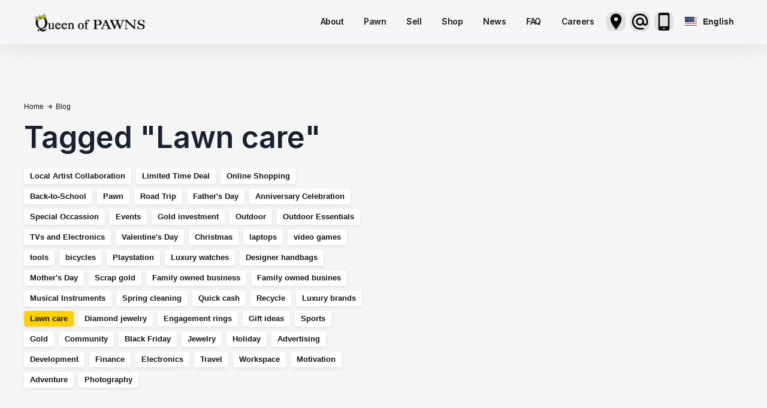

--- FILE ---
content_type: text/html
request_url: https://www.queenofpawns.com/tags/lawn-care
body_size: 9371
content:
<!DOCTYPE html><!-- Last Published: Mon Jan 12 2026 22:09:49 GMT+0000 (Coordinated Universal Time) --><html data-wf-domain="www.queenofpawns.com" data-wf-page="67d44d6fb1f3ae84618b07b8" data-wf-site="67d44d6fb1f3ae84618b0750" lang="en" data-wf-collection="67d44d6fb1f3ae84618b07c6" data-wf-item-slug="lawn-care"><head><meta charset="utf-8"/><title>Copy of QOPsite</title><meta content="width=device-width, initial-scale=1" name="viewport"/><meta content="pxI3QZAZOUEURAZdMiAqRXAyBcK_G2Y-YLy8_uKunOA" name="google-site-verification"/><link href="https://cdn.prod.website-files.com/67d44d6fb1f3ae84618b0750/css/queenofpawns-547f614513d9d0ba37bb77d80b.webflow.shared.e3300e302.css" rel="stylesheet" type="text/css" integrity="sha384-4zAOMC+hSs0A9zdTmAYmXCHXScdTCopWGrwP/KBwYwZeoMHhyl7vYjPlStpfyXc4" crossorigin="anonymous"/><link href="https://fonts.googleapis.com" rel="preconnect"/><link href="https://fonts.gstatic.com" rel="preconnect" crossorigin="anonymous"/><script src="https://ajax.googleapis.com/ajax/libs/webfont/1.6.26/webfont.js" type="text/javascript"></script><script type="text/javascript">WebFont.load({  google: {    families: ["Inter:100,200,300,regular,500,600,700,800,900"]  }});</script><script type="text/javascript">!function(o,c){var n=c.documentElement,t=" w-mod-";n.className+=t+"js",("ontouchstart"in o||o.DocumentTouch&&c instanceof DocumentTouch)&&(n.className+=t+"touch")}(window,document);</script><link href="https://cdn.prod.website-files.com/6222224d87fdd8c7417d224a/6234d030da01af675abe2ea7_qop_logo32x32%20copy.png" rel="shortcut icon" type="image/x-icon"/><link href="https://cdn.prod.website-files.com/6222224d87fdd8c7417d224a/6234cfeaea5f26a8539cff6d_qop_logo256x256%20copy.png" rel="apple-touch-icon"/><script async="" src="https://www.googletagmanager.com/gtag/js?id=G-K05G5GZLXS"></script><script type="text/javascript">window.dataLayer = window.dataLayer || [];function gtag(){dataLayer.push(arguments);}gtag('js', new Date());gtag('config', 'G-K05G5GZLXS', {'anonymize_ip': false, 'optimize_id': 'OPT-M46F6KL'});</script><link rel="alternate" hreflang="en" href="https://www.queenofpawns.com">
<link rel="alternate" hreflang="es" href="https://es.queenofpawns.com">
<link rel="alternate" hreflang="pt-br" href="https://pt-br.queenofpawns.com">
<link rel="alternate" hreflang="ht" href="https://ht.queenofpawns.com">
<script type="text/javascript" src="https://cdn.weglot.com/weglot.min.js"></script>
<script>
    Weglot.initialize({
        api_key: 'wg_a785b90275aeb459f2774e534f2c4b8e5'
    });
</script>

<script type="text/javascript">!function(){var b=function(){window.__AudioEyeSiteHash = "c462d5f4fd28b72ca6d99ae663d0666f"; var a=document.createElement("script");a.src="https://wsmcdn.audioeye.com/aem.js";a.type="text/javascript";a.setAttribute("async","");document.getElementsByTagName("body")[0].appendChild(a)};"complete"!==document.readyState?window.addEventListener?window.addEventListener("load",b):window.attachEvent&&window.attachEvent("onload",b):b()}();</script>
</head><body><div data-animation="default" data-collapse="medium" data-duration="400" data-easing="ease" data-easing2="ease" role="banner" class="navbar w-nav"><div class="container w-container"><a href="/" class="w-nav-brand"><img src="https://cdn.prod.website-files.com/67d44d6fb1f3ae84618b0750/67d44d6fb1f3ae84618b07e3_QOP_logo_1line_black.webp" loading="lazy" sizes="(max-width: 767px) 98vw, (max-width: 991px) 727.984375px, 939.9609375px" srcset="https://cdn.prod.website-files.com/67d44d6fb1f3ae84618b0750/67d44d6fb1f3ae84618b07e3_QOP_logo_1line_black-p-500.png 500w, https://cdn.prod.website-files.com/67d44d6fb1f3ae84618b0750/67d44d6fb1f3ae84618b07e3_QOP_logo_1line_black-p-800.png 800w, https://cdn.prod.website-files.com/67d44d6fb1f3ae84618b0750/67d44d6fb1f3ae84618b07e3_QOP_logo_1line_black-p-1080.png 1080w, https://cdn.prod.website-files.com/67d44d6fb1f3ae84618b0750/67d44d6fb1f3ae84618b07e3_QOP_logo_1line_black.webp 2953w" alt="Queen of Pawns Logo" class="logo-image"/></a><nav role="navigation" class="nav-menu w-nav-menu"><a href="/old-home" class="submenu w-nav-link">About</a><a href="/pawn" class="submenu w-nav-link">Pawn</a><a href="/sell" class="submenu w-nav-link">Sell</a><a href="/shop-save" class="submenu w-nav-link">Shop</a><a href="/news" class="submenu w-nav-link">News</a><a href="/faq" class="submenu w-nav-link">FAQ</a><a href="/careers" class="submenu w-nav-link">Careers</a><div class="social-wrapper"><a href="/locations" class="iconmenu w-inline-block"><div class="nav-social"><img src="https://cdn.prod.website-files.com/67d44d6fb1f3ae84618b0750/67d44d6fb1f3ae84618b07ad_marker-white.svg" loading="lazy" alt="" class="image-20"/></div></a><a href="mailto:info@queenofpawns.net?subject=Website%20Contact" class="iconmenu second w-inline-block"><div class="nav-social"><img src="https://cdn.prod.website-files.com/67d44d6fb1f3ae84618b0750/67d44d6fb1f3ae84618b07ae_email-white.svg" loading="lazy" alt="" class="image-20"/></div></a><a href="tel:+18449122746" class="iconmenu second w-inline-block"><div class="nav-social"><img src="https://cdn.prod.website-files.com/67d44d6fb1f3ae84618b0750/67d44d6fb1f3ae84618b07c8_phone-white.svg" loading="lazy" alt="" class="image-20"/></div></a><a href="/spanish" class="iconmenu second hide w-inline-block"><div class="nav-social"><img src="https://cdn.prod.website-files.com/67d44d6fb1f3ae84618b0750/67d44d6fb1f3ae84618b07c9_icons8-spain-240.webp" loading="lazy" alt="" class="image-20 spain"/></div></a><div data-w-id="b933995f-7165-6f73-9433-5b07beafe14f" class="wg-element-wrapper sw8"><div data-hover="true" data-delay="500" data-w-id="b933995f-7165-6f73-9433-5b07beafe150" class="wg-dropdown-2 w-dropdown"><div lang="en" class="wg-dd-2-togle w-dropdown-toggle"><div class="wg-selector-text-wrapper"><div class="wg-flag-2"><img src="https://cdn.prod.website-files.com/67d44d6fb1f3ae84618b0750/67d44d6fb1f3ae84618b08b9_us.svg" alt="" class="wg-flag-ico"/></div><div>English</div></div></div><nav class="wg-dd-2-list wg-dropdown-link-flag w-dropdown-list"><a lang="es" href="#" class="wg-dropdown-2-link w-inline-block"><div class="wg-selector-text-wrapper"><div class="wg-flag-2"><img src="https://cdn.prod.website-files.com/67d44d6fb1f3ae84618b0750/67d44d6fb1f3ae84618b08ab_es.svg" alt="" class="wg-flag-ico"/></div><div><strong>Español</strong></div></div></a><a lang="br" href="#" class="wg-dropdown-2-link w-inline-block"><div class="wg-selector-text-wrapper"><div class="wg-flag-2"><img src="https://cdn.prod.website-files.com/67d44d6fb1f3ae84618b0750/67d44d6fb1f3ae84618b08bc_Brasilian.svg" alt="" class="wg-flag-ico"/></div><div><strong>Brazilian </strong></div></div></a><a lang="ht" href="#" class="wg-dropdown-2-link w-inline-block"><div class="wg-selector-text-wrapper"><div class="wg-flag-2"><img src="https://cdn.prod.website-files.com/67d44d6fb1f3ae84618b0750/67d44d6fb1f3ae84618b08bd_haitinan.svg" alt="" class="wg-flag-ico"/></div><div><strong>Haitian</strong></div></div></a></nav></div></div></div></nav><div class="menu-button-2 w-nav-button"><div class="icon-3 w-icon-nav-menu"></div></div></div></div><div class="section-4 top-section-v2"><div class="wrapper-3"><div class="page-intro-left"><div class="breadcrumbs dark"><a href="/old-home" class="breadcrumbs-link dark">Home</a><div class="breadcrumbs-arrow dark"></div><a href="/news" class="breadcrumbs-link dark">Blog</a></div><div class="inline-page-heading"><h1 class="page-heading">Tagged </h1><div class="inline-text"><h1 class="page-heading">&quot;</h1><h1 class="page-heading">Lawn care</h1><h1 class="page-heading">&quot;</h1></div></div><div class="w-dyn-list"><div role="list" class="sidebar-tags w-dyn-items"><div role="listitem" class="w-dyn-item"><a href="/tags/local-artist-collaboration" class="tag-link">Local Artist Collaboration</a></div><div role="listitem" class="w-dyn-item"><a href="/tags/limited-time-deal" class="tag-link">Limited Time Deal</a></div><div role="listitem" class="w-dyn-item"><a href="/tags/online-shopping" class="tag-link">Online Shopping</a></div><div role="listitem" class="w-dyn-item"><a href="/tags/back-to-school" class="tag-link">Back-to-School</a></div><div role="listitem" class="w-dyn-item"><a href="/tags/pawn" class="tag-link">Pawn</a></div><div role="listitem" class="w-dyn-item"><a href="/tags/road-trip" class="tag-link">Road Trip</a></div><div role="listitem" class="w-dyn-item"><a href="/tags/fathers-day" class="tag-link">Father&#x27;s Day</a></div><div role="listitem" class="w-dyn-item"><a href="/tags/anniversary-celebration" class="tag-link">Anniversary Celebration</a></div><div role="listitem" class="w-dyn-item"><a href="/tags/special-occassion" class="tag-link">Special Occassion</a></div><div role="listitem" class="w-dyn-item"><a href="/tags/events" class="tag-link">Events</a></div><div role="listitem" class="w-dyn-item"><a href="/tags/gold-investment" class="tag-link">Gold investment</a></div><div role="listitem" class="w-dyn-item"><a href="/tags/outdoor" class="tag-link">Outdoor</a></div><div role="listitem" class="w-dyn-item"><a href="/tags/outdoor-essentials" class="tag-link">Outdoor Essentials</a></div><div role="listitem" class="w-dyn-item"><a href="/tags/tvs-and-electronics" class="tag-link">TVs and Electronics</a></div><div role="listitem" class="w-dyn-item"><a href="/tags/valentines-day" class="tag-link">Valentine&#x27;s Day</a></div><div role="listitem" class="w-dyn-item"><a href="/tags/christmas" class="tag-link">Christmas</a></div><div role="listitem" class="w-dyn-item"><a href="/tags/laptops" class="tag-link">laptops</a></div><div role="listitem" class="w-dyn-item"><a href="/tags/video-games" class="tag-link">video games</a></div><div role="listitem" class="w-dyn-item"><a href="/tags/tools" class="tag-link">tools</a></div><div role="listitem" class="w-dyn-item"><a href="/tags/bicycles" class="tag-link">bicycles</a></div><div role="listitem" class="w-dyn-item"><a href="/tags/playstation" class="tag-link">Playstation</a></div><div role="listitem" class="w-dyn-item"><a href="/tags/luxury-watches" class="tag-link">Luxury watches</a></div><div role="listitem" class="w-dyn-item"><a href="/tags/designer-handbags" class="tag-link">Designer handbags</a></div><div role="listitem" class="w-dyn-item"><a href="/tags/mothers-day" class="tag-link">Mother&#x27;s Day</a></div><div role="listitem" class="w-dyn-item"><a href="/tags/scrap-gold" class="tag-link">Scrap gold</a></div><div role="listitem" class="w-dyn-item"><a href="/tags/family-owned-business" class="tag-link">Family owned business</a></div><div role="listitem" class="w-dyn-item"><a href="/tags/family-owned-busines" class="tag-link">Family owned busines</a></div><div role="listitem" class="w-dyn-item"><a href="/tags/musical-instruments" class="tag-link">Musical Instruments</a></div><div role="listitem" class="w-dyn-item"><a href="/tags/spring-cleaning" class="tag-link">Spring cleaning</a></div><div role="listitem" class="w-dyn-item"><a href="/tags/quick-cash" class="tag-link">Quick cash</a></div><div role="listitem" class="w-dyn-item"><a href="/tags/recycle" class="tag-link">Recycle</a></div><div role="listitem" class="w-dyn-item"><a href="/tags/luxury-brands" class="tag-link">Luxury brands</a></div><div role="listitem" class="w-dyn-item"><a href="/tags/lawn-care" aria-current="page" class="tag-link w--current">Lawn care</a></div><div role="listitem" class="w-dyn-item"><a href="/tags/diamond-jewelry" class="tag-link">Diamond jewelry</a></div><div role="listitem" class="w-dyn-item"><a href="/tags/engagement-rings" class="tag-link">Engagement rings</a></div><div role="listitem" class="w-dyn-item"><a href="/tags/gift-ideas" class="tag-link">Gift ideas</a></div><div role="listitem" class="w-dyn-item"><a href="/tags/sports" class="tag-link">Sports</a></div><div role="listitem" class="w-dyn-item"><a href="/tags/gold" class="tag-link">Gold</a></div><div role="listitem" class="w-dyn-item"><a href="/tags/community" class="tag-link">Community</a></div><div role="listitem" class="w-dyn-item"><a href="/tags/black-friday" class="tag-link">Black Friday</a></div><div role="listitem" class="w-dyn-item"><a href="/tags/jewelry" class="tag-link">Jewelry</a></div><div role="listitem" class="w-dyn-item"><a href="/tags/holiday" class="tag-link">Holiday</a></div><div role="listitem" class="w-dyn-item"><a href="/tags/advertising" class="tag-link">Advertising</a></div><div role="listitem" class="w-dyn-item"><a href="/tags/development" class="tag-link">Development</a></div><div role="listitem" class="w-dyn-item"><a href="/tags/finance" class="tag-link">Finance</a></div><div role="listitem" class="w-dyn-item"><a href="/tags/electronics" class="tag-link">Electronics</a></div><div role="listitem" class="w-dyn-item"><a href="/tags/travel" class="tag-link">Travel</a></div><div role="listitem" class="w-dyn-item"><a href="/tags/workspace" class="tag-link">Workspace</a></div><div role="listitem" class="w-dyn-item"><a href="/tags/motivation" class="tag-link">Motivation</a></div><div role="listitem" class="w-dyn-item"><a href="/tags/adventure" class="tag-link">Adventure</a></div><div role="listitem" class="w-dyn-item"><a href="/tags/photography" class="tag-link">Photography</a></div></div></div></div></div></div><div id="About" class="section-div"><div class="container"><div class="w-layout-grid blog-grid-v1"><div class="w-dyn-list"><div role="list" class="posts-big-list w-dyn-items"><div role="listitem" class="w-dyn-item"><a href="#" class="post-card-v1 w-inline-block"><div style="background-image:url(&quot;https://cdn.prod.website-files.com/67d44d6fb1f3ae84618b077f/69665f74ff3643aef7e16450_IMG_3591%20(1).jpg&quot;)" class="post-card-v1-image"><div style="background-color:#673AB7" class="category-link"><p class="categorie-title">Shop</p></div></div><div class="post-card-v1-content"><h3 class="post-card-v1-heading">9 Christmas Gifts You Can Grab Last Minute at Our Pawn Shops</h3><div class="blog-bottom-info invers"><img src="https://cdn.prod.website-files.com/67d44d6fb1f3ae84618b0750/67d44d6fb1f3ae84618b085b_Author.svg" width="18" alt="" class="icon-blog hide"/><div class="info-text hide">Elizabeth Beall</div><div class="info-text hide">|</div><img src="https://cdn.prod.website-files.com/67d44d6fb1f3ae84618b0750/67d44d6fb1f3ae84618b08a8_calendar-page-empty.webp" width="14" alt="" class="icon-blog"/><div class="info-text">December 6, 2025</div><div class="info-text">|</div><img src="https://cdn.prod.website-files.com/67d44d6fb1f3ae84618b0750/67d44d6fb1f3ae84618b085a_Clock.svg" width="14" alt="" class="icon-blog"/><div class="info-text">3</div><div class="info-text"> min read</div></div></div></a></div><div role="listitem" class="w-dyn-item"><a href="#" class="post-card-v1 w-inline-block"><div style="background-image:url(&quot;https://cdn.prod.website-files.com/67d44d6fb1f3ae84618b077f/69120216c7752ba1479893df_BlackFriday_Web_1920X1080%20(1).jpg&quot;)" class="post-card-v1-image"><div style="background-color:#673AB7" class="category-link"><p class="categorie-title">Shop</p></div></div><div class="post-card-v1-content"><h3 class="post-card-v1-heading">Black Friday Starts Now: Huge Holiday Deals at Queen of Pawns</h3><div class="blog-bottom-info invers"><img src="https://cdn.prod.website-files.com/67d44d6fb1f3ae84618b0750/67d44d6fb1f3ae84618b085b_Author.svg" width="18" alt="" class="icon-blog hide"/><div class="info-text hide">Elizabeth Beall</div><div class="info-text hide">|</div><img src="https://cdn.prod.website-files.com/67d44d6fb1f3ae84618b0750/67d44d6fb1f3ae84618b08a8_calendar-page-empty.webp" width="14" alt="" class="icon-blog"/><div class="info-text">November 3, 2025</div><div class="info-text">|</div><img src="https://cdn.prod.website-files.com/67d44d6fb1f3ae84618b0750/67d44d6fb1f3ae84618b085a_Clock.svg" width="14" alt="" class="icon-blog"/><div class="info-text">4</div><div class="info-text"> min read</div></div></div></a></div><div role="listitem" class="w-dyn-item"><a href="#" class="post-card-v1 w-inline-block"><div style="background-image:url(&quot;https://cdn.prod.website-files.com/67d44d6fb1f3ae84618b077f/68d2b0b6a4df99154bdd1cfa_Screenshot%202025-09-23%20at%2010.36.37%E2%80%AFAM.jpg&quot;)" class="post-card-v1-image"><div style="background-color:#673AB7" class="category-link"><p class="categorie-title">Shop</p></div></div><div class="post-card-v1-content"><h3 class="post-card-v1-heading">How Queen of Pawns Online Layaway and Tracking Platform Elevates the Jewelry Shopping Experience</h3><div class="blog-bottom-info invers"><img src="https://cdn.prod.website-files.com/67d44d6fb1f3ae84618b0750/67d44d6fb1f3ae84618b085b_Author.svg" width="18" alt="" class="icon-blog hide"/><div class="info-text hide">Elizabeth Beall</div><div class="info-text hide">|</div><img src="https://cdn.prod.website-files.com/67d44d6fb1f3ae84618b0750/67d44d6fb1f3ae84618b08a8_calendar-page-empty.webp" width="14" alt="" class="icon-blog"/><div class="info-text">September 6, 2025</div><div class="info-text">|</div><img src="https://cdn.prod.website-files.com/67d44d6fb1f3ae84618b0750/67d44d6fb1f3ae84618b085a_Clock.svg" width="14" alt="" class="icon-blog"/><div class="info-text">2</div><div class="info-text"> min read</div></div></div></a></div><div role="listitem" class="w-dyn-item"><a href="#" class="post-card-v1 w-inline-block"><div style="background-image:url(&quot;https://cdn.prod.website-files.com/67d44d6fb1f3ae84618b077f/686fd15baea124c41c75e5d9_IMG_2697%20(1).jpg&quot;)" class="post-card-v1-image"><div style="background-color:#F44336" class="category-link"><p class="categorie-title">Pawn</p></div></div><div class="post-card-v1-content"><h3 class="post-card-v1-heading">How Pawning Works: What to Expect at Queen of Pawns</h3><div class="blog-bottom-info invers"><img src="https://cdn.prod.website-files.com/67d44d6fb1f3ae84618b0750/67d44d6fb1f3ae84618b085b_Author.svg" width="18" alt="" class="icon-blog hide"/><div class="info-text hide">Elizabeth Beall</div><div class="info-text hide">|</div><img src="https://cdn.prod.website-files.com/67d44d6fb1f3ae84618b0750/67d44d6fb1f3ae84618b08a8_calendar-page-empty.webp" width="14" alt="" class="icon-blog"/><div class="info-text">July 12, 2025</div><div class="info-text">|</div><img src="https://cdn.prod.website-files.com/67d44d6fb1f3ae84618b0750/67d44d6fb1f3ae84618b085a_Clock.svg" width="14" alt="" class="icon-blog"/><div class="info-text">3</div><div class="info-text"> min read</div></div></div></a></div><div role="listitem" class="w-dyn-item"><a href="#" class="post-card-v1 w-inline-block"><div style="background-image:url(&quot;https://cdn.prod.website-files.com/67d44d6fb1f3ae84618b077f/686fcbb9add9e47ae4a720e4_684319a089e9626c86355c79_Q16a%20(1).jpg&quot;)" class="post-card-v1-image"><div style="background-color:#673AB7" class="category-link"><p class="categorie-title">Shop</p></div></div><div class="post-card-v1-content"><h3 class="post-card-v1-heading">Step Inside Queen of Pawns’ Newest Location in Hollywood, FL</h3><div class="blog-bottom-info invers"><img src="https://cdn.prod.website-files.com/67d44d6fb1f3ae84618b0750/67d44d6fb1f3ae84618b085b_Author.svg" width="18" alt="" class="icon-blog hide"/><div class="info-text hide">Elizabeth Beall</div><div class="info-text hide">|</div><img src="https://cdn.prod.website-files.com/67d44d6fb1f3ae84618b0750/67d44d6fb1f3ae84618b08a8_calendar-page-empty.webp" width="14" alt="" class="icon-blog"/><div class="info-text">July 5, 2025</div><div class="info-text">|</div><img src="https://cdn.prod.website-files.com/67d44d6fb1f3ae84618b0750/67d44d6fb1f3ae84618b085a_Clock.svg" width="14" alt="" class="icon-blog"/><div class="info-text">2</div><div class="info-text"> min read</div></div></div></a></div><div role="listitem" class="w-dyn-item"><a href="#" class="post-card-v1 w-inline-block"><div style="background-image:url(&quot;https://cdn.prod.website-files.com/67d44d6fb1f3ae84618b077f/686fc357fa967d37f12c1e8c_IMG_8570%20(1).jpg&quot;)" class="post-card-v1-image"><div style="background-color:#673AB7" class="category-link"><p class="categorie-title">Shop</p></div></div><div class="post-card-v1-content"><h3 class="post-card-v1-heading">5 Reasons to Start Your Christmas Shopping This July at Queen of Pawns</h3><div class="blog-bottom-info invers"><img src="https://cdn.prod.website-files.com/67d44d6fb1f3ae84618b0750/67d44d6fb1f3ae84618b085b_Author.svg" width="18" alt="" class="icon-blog hide"/><div class="info-text hide">Elizabeth Beall</div><div class="info-text hide">|</div><img src="https://cdn.prod.website-files.com/67d44d6fb1f3ae84618b0750/67d44d6fb1f3ae84618b08a8_calendar-page-empty.webp" width="14" alt="" class="icon-blog"/><div class="info-text">July 1, 2025</div><div class="info-text">|</div><img src="https://cdn.prod.website-files.com/67d44d6fb1f3ae84618b0750/67d44d6fb1f3ae84618b085a_Clock.svg" width="14" alt="" class="icon-blog"/><div class="info-text">2</div><div class="info-text"> min read</div></div></div></a></div><div role="listitem" class="w-dyn-item"><a href="#" class="post-card-v1 w-inline-block"><div style="background-image:url(&quot;https://cdn.prod.website-files.com/67d44d6fb1f3ae84618b077f/6852df1720e7007931ad669c_IMG_1171%20(1).jpg&quot;)" class="post-card-v1-image"><div style="background-color:#673AB7" class="category-link"><p class="categorie-title">Shop</p></div></div><div class="post-card-v1-content"><h3 class="post-card-v1-heading">Backyard Bash Ready: Summer Party Essentials You Can Find at Our Florida Pawn Shops</h3><div class="blog-bottom-info invers"><img src="https://cdn.prod.website-files.com/67d44d6fb1f3ae84618b0750/67d44d6fb1f3ae84618b085b_Author.svg" width="18" alt="" class="icon-blog hide"/><div class="info-text hide">Elizabeth Beall</div><div class="info-text hide">|</div><img src="https://cdn.prod.website-files.com/67d44d6fb1f3ae84618b0750/67d44d6fb1f3ae84618b08a8_calendar-page-empty.webp" width="14" alt="" class="icon-blog"/><div class="info-text">June 14, 2025</div><div class="info-text">|</div><img src="https://cdn.prod.website-files.com/67d44d6fb1f3ae84618b0750/67d44d6fb1f3ae84618b085a_Clock.svg" width="14" alt="" class="icon-blog"/><div class="info-text">3</div><div class="info-text"> min read</div></div></div></a></div><div role="listitem" class="w-dyn-item"><a href="#" class="post-card-v1 w-inline-block"><div style="background-image:url(&quot;https://cdn.prod.website-files.com/67d44d6fb1f3ae84618b077f/684ae94ab765373d2c4ae116_IMG_5974%20(1).jpg&quot;)" class="post-card-v1-image"><div class="category-link"><p class="categorie-title w-dyn-bind-empty"></p></div></div><div class="post-card-v1-content"><h3 class="post-card-v1-heading">Father’s Day 2025 Gift Guide: Top Picks for Every Kind of Dad</h3><div class="blog-bottom-info invers"><img src="https://cdn.prod.website-files.com/67d44d6fb1f3ae84618b0750/67d44d6fb1f3ae84618b085b_Author.svg" width="18" alt="" class="icon-blog hide"/><div class="info-text hide">Elizabeth Beall</div><div class="info-text hide">|</div><img src="https://cdn.prod.website-files.com/67d44d6fb1f3ae84618b0750/67d44d6fb1f3ae84618b08a8_calendar-page-empty.webp" width="14" alt="" class="icon-blog"/><div class="info-text">June 1, 2025</div><div class="info-text">|</div><img src="https://cdn.prod.website-files.com/67d44d6fb1f3ae84618b0750/67d44d6fb1f3ae84618b085a_Clock.svg" width="14" alt="" class="icon-blog"/><div class="info-text">3</div><div class="info-text"> min read</div></div></div></a></div><div role="listitem" class="w-dyn-item"><a href="#" class="post-card-v1 w-inline-block"><div style="background-image:url(&quot;https://cdn.prod.website-files.com/67d44d6fb1f3ae84618b077f/681e33522dc56135ef8dda79_IMG_6916%20(1).jpg&quot;)" class="post-card-v1-image"><div style="background-color:#673AB7" class="category-link"><p class="categorie-title">Shop</p></div></div><div class="post-card-v1-content"><h3 class="post-card-v1-heading">10 Must-Have Landscaping Tools for a DIY Backyard Makeover in 2025</h3><div class="blog-bottom-info invers"><img src="https://cdn.prod.website-files.com/67d44d6fb1f3ae84618b0750/67d44d6fb1f3ae84618b085b_Author.svg" width="18" alt="" class="icon-blog hide"/><div class="info-text hide">Elizabeth Beall</div><div class="info-text hide">|</div><img src="https://cdn.prod.website-files.com/67d44d6fb1f3ae84618b0750/67d44d6fb1f3ae84618b08a8_calendar-page-empty.webp" width="14" alt="" class="icon-blog"/><div class="info-text">May 2, 2025</div><div class="info-text">|</div><img src="https://cdn.prod.website-files.com/67d44d6fb1f3ae84618b0750/67d44d6fb1f3ae84618b085a_Clock.svg" width="14" alt="" class="icon-blog"/><div class="info-text">3</div><div class="info-text"> min read</div></div></div></a></div><div role="listitem" class="w-dyn-item"><a href="#" class="post-card-v1 w-inline-block"><div style="background-image:url(&quot;https://cdn.prod.website-files.com/67d44d6fb1f3ae84618b077f/67d44d6fb1f3ae84618b0bb4_Q1%20250207%2004%20(1).jpg&quot;)" class="post-card-v1-image"><div style="background-color:#ffd000" class="category-link"><p class="categorie-title">Sell</p></div></div><div class="post-card-v1-content"><h3 class="post-card-v1-heading">Spring Cleaning Reimagined: Transform Clutter Into Cash</h3><div class="blog-bottom-info invers"><img src="https://cdn.prod.website-files.com/67d44d6fb1f3ae84618b0750/67d44d6fb1f3ae84618b085b_Author.svg" width="18" alt="" class="icon-blog hide"/><div class="info-text hide">Elizabeth Beall</div><div class="info-text hide">|</div><img src="https://cdn.prod.website-files.com/67d44d6fb1f3ae84618b0750/67d44d6fb1f3ae84618b08a8_calendar-page-empty.webp" width="14" alt="" class="icon-blog"/><div class="info-text">February 15, 2025</div><div class="info-text">|</div><img src="https://cdn.prod.website-files.com/67d44d6fb1f3ae84618b0750/67d44d6fb1f3ae84618b085a_Clock.svg" width="14" alt="" class="icon-blog"/><div class="info-text">2</div><div class="info-text"> min read</div></div></div></a></div><div role="listitem" class="w-dyn-item"><a href="#" class="post-card-v1 w-inline-block"><div style="background-image:url(&quot;https://cdn.prod.website-files.com/67d44d6fb1f3ae84618b077f/67d44d6fb1f3ae84618b0b42_082524_1_Q1%20240712%2005-2.jpg&quot;)" class="post-card-v1-image"><div style="background-color:#673AB7" class="category-link"><p class="categorie-title">Shop</p></div></div><div class="post-card-v1-content"><h3 class="post-card-v1-heading">Get Your Yard Ready for Fall | Unbeatable Deals on Name Brand Landscaping Tools</h3><div class="blog-bottom-info invers"><img src="https://cdn.prod.website-files.com/67d44d6fb1f3ae84618b0750/67d44d6fb1f3ae84618b085b_Author.svg" width="18" alt="" class="icon-blog hide"/><div class="info-text hide">Elizabeth Beall</div><div class="info-text hide">|</div><img src="https://cdn.prod.website-files.com/67d44d6fb1f3ae84618b0750/67d44d6fb1f3ae84618b08a8_calendar-page-empty.webp" width="14" alt="" class="icon-blog"/><div class="info-text">August 14, 2024</div><div class="info-text">|</div><img src="https://cdn.prod.website-files.com/67d44d6fb1f3ae84618b0750/67d44d6fb1f3ae84618b085a_Clock.svg" width="14" alt="" class="icon-blog"/><div class="info-text">2</div><div class="info-text"> min read</div></div></div></a></div><div role="listitem" class="w-dyn-item"><a href="#" class="post-card-v1 w-inline-block"><div style="background-image:url(&quot;https://cdn.prod.website-files.com/67d44d6fb1f3ae84618b077f/67d44d6fb1f3ae84618b0b1c_Q8%20240517%2006.jpg&quot;)" class="post-card-v1-image"><div style="background-color:#673AB7" class="category-link"><p class="categorie-title">Shop</p></div></div><div class="post-card-v1-content"><h3 class="post-card-v1-heading">Fun Summer Treasures: What to Buy or Sell at Florida Pawn Shops</h3><div class="blog-bottom-info invers"><img src="https://cdn.prod.website-files.com/67d44d6fb1f3ae84618b0750/67d44d6fb1f3ae84618b085b_Author.svg" width="18" alt="" class="icon-blog hide"/><div class="info-text hide">Elizabeth Beall</div><div class="info-text hide">|</div><img src="https://cdn.prod.website-files.com/67d44d6fb1f3ae84618b0750/67d44d6fb1f3ae84618b08a8_calendar-page-empty.webp" width="14" alt="" class="icon-blog"/><div class="info-text">June 1, 2024</div><div class="info-text">|</div><img src="https://cdn.prod.website-files.com/67d44d6fb1f3ae84618b0750/67d44d6fb1f3ae84618b085a_Clock.svg" width="14" alt="" class="icon-blog"/><div class="info-text">2</div><div class="info-text"> min read</div></div></div></a></div><div role="listitem" class="w-dyn-item"><a href="#" class="post-card-v1 w-inline-block"><div style="background-image:url(&quot;https://cdn.prod.website-files.com/67d44d6fb1f3ae84618b077f/67d44d6fb1f3ae84618b0b1a_Q1%20240216%2007.jpg&quot;)" class="post-card-v1-image"><div style="background-color:#673AB7" class="category-link"><p class="categorie-title">Shop</p></div></div><div class="post-card-v1-content"><h3 class="post-card-v1-heading">Your Guide to Thrifting at Pawn Shops in Florida </h3><div class="blog-bottom-info invers"><img src="https://cdn.prod.website-files.com/67d44d6fb1f3ae84618b0750/67d44d6fb1f3ae84618b085b_Author.svg" width="18" alt="" class="icon-blog hide"/><div class="info-text hide">Elizabeth Beall</div><div class="info-text hide">|</div><img src="https://cdn.prod.website-files.com/67d44d6fb1f3ae84618b0750/67d44d6fb1f3ae84618b08a8_calendar-page-empty.webp" width="14" alt="" class="icon-blog"/><div class="info-text">May 12, 2024</div><div class="info-text">|</div><img src="https://cdn.prod.website-files.com/67d44d6fb1f3ae84618b0750/67d44d6fb1f3ae84618b085a_Clock.svg" width="14" alt="" class="icon-blog"/><div class="info-text">3</div><div class="info-text"> min read</div></div></div></a></div><div role="listitem" class="w-dyn-item"><a href="#" class="post-card-v1 w-inline-block"><div style="background-image:url(&quot;https://cdn.prod.website-files.com/67d44d6fb1f3ae84618b077f/67d44d6fb1f3ae84618b0b13_Q1%20240308%2011.jpg&quot;)" class="post-card-v1-image"><div style="background-color:#673AB7" class="category-link"><p class="categorie-title">Shop</p></div></div><div class="post-card-v1-content"><h3 class="post-card-v1-heading">DIY Home Improvement on a Budget: Essential Tools and Project Ideas</h3><div class="blog-bottom-info invers"><img src="https://cdn.prod.website-files.com/67d44d6fb1f3ae84618b0750/67d44d6fb1f3ae84618b085b_Author.svg" width="18" alt="" class="icon-blog hide"/><div class="info-text hide">Elizabeth Beall</div><div class="info-text hide">|</div><img src="https://cdn.prod.website-files.com/67d44d6fb1f3ae84618b0750/67d44d6fb1f3ae84618b08a8_calendar-page-empty.webp" width="14" alt="" class="icon-blog"/><div class="info-text">May 4, 2024</div><div class="info-text">|</div><img src="https://cdn.prod.website-files.com/67d44d6fb1f3ae84618b0750/67d44d6fb1f3ae84618b085a_Clock.svg" width="14" alt="" class="icon-blog"/><div class="info-text">3</div><div class="info-text"> min read</div></div></div></a></div><div role="listitem" class="w-dyn-item"><a href="#" class="post-card-v1 w-inline-block"><div style="background-image:url(&quot;https://cdn.prod.website-files.com/67d44d6fb1f3ae84618b077f/67d44d6fb1f3ae84618b0b10_Q1%20240419%2001.jpg&quot;)" class="post-card-v1-image"><div style="background-color:#673AB7" class="category-link"><p class="categorie-title">Shop</p></div></div><div class="post-card-v1-content"><h3 class="post-card-v1-heading">Must-Shop Mother’s Day Gifts: Top 10 Finds at Florida Pawn Shops</h3><div class="blog-bottom-info invers"><img src="https://cdn.prod.website-files.com/67d44d6fb1f3ae84618b0750/67d44d6fb1f3ae84618b085b_Author.svg" width="18" alt="" class="icon-blog hide"/><div class="info-text hide">Elizabeth Beall</div><div class="info-text hide">|</div><img src="https://cdn.prod.website-files.com/67d44d6fb1f3ae84618b0750/67d44d6fb1f3ae84618b08a8_calendar-page-empty.webp" width="14" alt="" class="icon-blog"/><div class="info-text">May 1, 2024</div><div class="info-text">|</div><img src="https://cdn.prod.website-files.com/67d44d6fb1f3ae84618b0750/67d44d6fb1f3ae84618b085a_Clock.svg" width="14" alt="" class="icon-blog"/><div class="info-text">2</div><div class="info-text"> min read</div></div></div></a></div><div role="listitem" class="w-dyn-item"><a href="#" class="post-card-v1 w-inline-block"><div style="background-image:url(&quot;https://cdn.prod.website-files.com/67d44d6fb1f3ae84618b077f/67d44d6fb1f3ae84618b0aff__DSC0025.jpg&quot;)" class="post-card-v1-image"><div style="background-color:#ffd000" class="category-link"><p class="categorie-title">Sell</p></div></div><div class="post-card-v1-content"><h3 class="post-card-v1-heading">Florida Spring Cleaning: Turn Unwanted Items into Cash</h3><div class="blog-bottom-info invers"><img src="https://cdn.prod.website-files.com/67d44d6fb1f3ae84618b0750/67d44d6fb1f3ae84618b085b_Author.svg" width="18" alt="" class="icon-blog hide"/><div class="info-text hide">Elizabeth Beall</div><div class="info-text hide">|</div><img src="https://cdn.prod.website-files.com/67d44d6fb1f3ae84618b0750/67d44d6fb1f3ae84618b08a8_calendar-page-empty.webp" width="14" alt="" class="icon-blog"/><div class="info-text">February 5, 2024</div><div class="info-text">|</div><img src="https://cdn.prod.website-files.com/67d44d6fb1f3ae84618b0750/67d44d6fb1f3ae84618b085a_Clock.svg" width="14" alt="" class="icon-blog"/><div class="info-text">2</div><div class="info-text"> min read</div></div></div></a></div><div role="listitem" class="w-dyn-item"><a href="#" class="post-card-v1 w-inline-block"><div style="background-image:url(&quot;https://cdn.prod.website-files.com/67d44d6fb1f3ae84618b077f/67d44d6fb1f3ae84618b0af5_QOP7%20McA%206269.jpg&quot;)" class="post-card-v1-image"><div style="background-color:#673AB7" class="category-link"><p class="categorie-title">Shop</p></div></div><div class="post-card-v1-content"><h3 class="post-card-v1-heading">Pawn Shop Finds | Florida&#x27;s Monthly Treasures Await in 2024</h3><div class="blog-bottom-info invers"><img src="https://cdn.prod.website-files.com/67d44d6fb1f3ae84618b0750/67d44d6fb1f3ae84618b085b_Author.svg" width="18" alt="" class="icon-blog hide"/><div class="info-text hide">Elizabeth Beall</div><div class="info-text hide">|</div><img src="https://cdn.prod.website-files.com/67d44d6fb1f3ae84618b0750/67d44d6fb1f3ae84618b08a8_calendar-page-empty.webp" width="14" alt="" class="icon-blog"/><div class="info-text">January 7, 2024</div><div class="info-text">|</div><img src="https://cdn.prod.website-files.com/67d44d6fb1f3ae84618b0750/67d44d6fb1f3ae84618b085a_Clock.svg" width="14" alt="" class="icon-blog"/><div class="info-text">4</div><div class="info-text"> min read</div></div></div></a></div><div role="listitem" class="w-dyn-item"><a href="#" class="post-card-v1 w-inline-block"><div style="background-image:url(&quot;https://cdn.prod.website-files.com/67d44d6fb1f3ae84618b077f/67d44d6fb1f3ae84618b0ae3__VPL4318.jpg&quot;)" class="post-card-v1-image"><div style="background-color:#673AB7" class="category-link"><p class="categorie-title">Shop</p></div></div><div class="post-card-v1-content"><h3 class="post-card-v1-heading">Pawn Shop Gift-Giving Ideas for Everyone | Best 16 Things to Buy for Christmas</h3><div class="blog-bottom-info invers"><img src="https://cdn.prod.website-files.com/67d44d6fb1f3ae84618b0750/67d44d6fb1f3ae84618b085b_Author.svg" width="18" alt="" class="icon-blog hide"/><div class="info-text hide">Elizabeth Beall</div><div class="info-text hide">|</div><img src="https://cdn.prod.website-files.com/67d44d6fb1f3ae84618b0750/67d44d6fb1f3ae84618b08a8_calendar-page-empty.webp" width="14" alt="" class="icon-blog"/><div class="info-text">December 1, 2023</div><div class="info-text">|</div><img src="https://cdn.prod.website-files.com/67d44d6fb1f3ae84618b0750/67d44d6fb1f3ae84618b085a_Clock.svg" width="14" alt="" class="icon-blog"/><div class="info-text">3</div><div class="info-text"> min read</div></div></div></a></div><div role="listitem" class="w-dyn-item"><a href="#" class="post-card-v1 w-inline-block"><div style="background-image:url(&quot;https://cdn.prod.website-files.com/67d44d6fb1f3ae84618b077f/67d44d6fb1f3ae84618b0add_IMG_1074.JPG&quot;)" class="post-card-v1-image"><div style="background-color:#673AB7" class="category-link"><p class="categorie-title">Shop</p></div></div><div class="post-card-v1-content"><h3 class="post-card-v1-heading">Florida Pawn Shops During the Holidays: Unwrap the Savings!</h3><div class="blog-bottom-info invers"><img src="https://cdn.prod.website-files.com/67d44d6fb1f3ae84618b0750/67d44d6fb1f3ae84618b085b_Author.svg" width="18" alt="" class="icon-blog hide"/><div class="info-text hide">Elizabeth Beall</div><div class="info-text hide">|</div><img src="https://cdn.prod.website-files.com/67d44d6fb1f3ae84618b0750/67d44d6fb1f3ae84618b08a8_calendar-page-empty.webp" width="14" alt="" class="icon-blog"/><div class="info-text w-dyn-bind-empty"></div><div class="info-text">|</div><img src="https://cdn.prod.website-files.com/67d44d6fb1f3ae84618b0750/67d44d6fb1f3ae84618b085a_Clock.svg" width="14" alt="" class="icon-blog"/><div class="info-text w-dyn-bind-empty"></div><div class="info-text"> min read</div></div></div></a></div><div role="listitem" class="w-dyn-item"><a href="#" class="post-card-v1 w-inline-block"><div style="background-image:url(&quot;https://cdn.prod.website-files.com/67d44d6fb1f3ae84618b077f/67d44d6fb1f3ae84618b0ad5_IMG_0207.JPG&quot;)" class="post-card-v1-image"><div style="background-color:#673AB7" class="category-link"><p class="categorie-title">Shop</p></div></div><div class="post-card-v1-content"><h3 class="post-card-v1-heading">Unlock Incredible Savings for Black Friday 2023: Your Ultimate Pawn Shop Guide</h3><div class="blog-bottom-info invers"><img src="https://cdn.prod.website-files.com/67d44d6fb1f3ae84618b0750/67d44d6fb1f3ae84618b085b_Author.svg" width="18" alt="" class="icon-blog hide"/><div class="info-text hide">Elizabeth Beall</div><div class="info-text hide">|</div><img src="https://cdn.prod.website-files.com/67d44d6fb1f3ae84618b0750/67d44d6fb1f3ae84618b08a8_calendar-page-empty.webp" width="14" alt="" class="icon-blog"/><div class="info-text">November 8, 2023</div><div class="info-text">|</div><img src="https://cdn.prod.website-files.com/67d44d6fb1f3ae84618b0750/67d44d6fb1f3ae84618b085a_Clock.svg" width="14" alt="" class="icon-blog"/><div class="info-text">3</div><div class="info-text"> min read</div></div></div></a></div><div role="listitem" class="w-dyn-item"><a href="#" class="post-card-v1 w-inline-block"><div style="background-image:url(&quot;https://cdn.prod.website-files.com/67d44d6fb1f3ae84618b077f/67d44d6fb1f3ae84618b096c_QOP_BLOG_blackfriday24.jpg&quot;)" class="post-card-v1-image"><div style="background-color:#673AB7" class="category-link"><p class="categorie-title">Shop</p></div></div><div class="post-card-v1-content"><h3 class="post-card-v1-heading">18 Things to Buy from a Pawn Shop for Crazy Unbeatable Prices!</h3><div class="blog-bottom-info invers"><img src="https://cdn.prod.website-files.com/67d44d6fb1f3ae84618b0750/67d44d6fb1f3ae84618b085b_Author.svg" width="18" alt="" class="icon-blog hide"/><div class="info-text hide">Elizabeth Beall</div><div class="info-text hide">|</div><img src="https://cdn.prod.website-files.com/67d44d6fb1f3ae84618b0750/67d44d6fb1f3ae84618b08a8_calendar-page-empty.webp" width="14" alt="" class="icon-blog"/><div class="info-text">January 22, 2023</div><div class="info-text">|</div><img src="https://cdn.prod.website-files.com/67d44d6fb1f3ae84618b0750/67d44d6fb1f3ae84618b085a_Clock.svg" width="14" alt="" class="icon-blog"/><div class="info-text">3</div><div class="info-text"> min read</div></div></div></a></div></div></div><div class="sidebar"><div class="sidebar-block"><h5 class="sidebar-heading">Featured Posts</h5><div class="w-dyn-list"><div role="list" class="sidebar-posts w-dyn-items"><div role="listitem" class="w-dyn-item"><a href="/post/where-to-sell-your-gold-jewelry-for-the-most-cash-pawn-shop-open-near-me" class="sidebar-post-card w-inline-block"><div class="sidebar-post-info"><div class="blog-bottom-info small"><img src="https://cdn.prod.website-files.com/67d44d6fb1f3ae84618b0750/67d44d6fb1f3ae84618b085a_Clock.svg" width="14" alt="" class="icon-blog invers"/><div>3</div><div> min read</div></div><div class="sidebar-post-heading">Where to Sell Your Gold Jewelry for the Most Cash: Pawn Shop Open Near Me</div></div><div style="background-image:url(&quot;https://cdn.prod.website-files.com/67d44d6fb1f3ae84618b077f/67d44d6fb1f3ae84618b0958_QOP_BLOG_gold1.jpg&quot;)" class="sidebar-post-image"></div></a></div><div role="listitem" class="w-dyn-item"><a href="/post/the-ultimate-guide-to-buying-rolex-watches-at-pawn-shops" class="sidebar-post-card w-inline-block"><div class="sidebar-post-info"><div class="blog-bottom-info small"><img src="https://cdn.prod.website-files.com/67d44d6fb1f3ae84618b0750/67d44d6fb1f3ae84618b085a_Clock.svg" width="14" alt="" class="icon-blog invers"/><div>3</div><div> min read</div></div><div class="sidebar-post-heading">The Ultimate Guide to Buying Rolex Watches at Pawn Shops</div></div><div style="background-image:url(&quot;https://cdn.prod.website-files.com/67d44d6fb1f3ae84618b077f/67d44d6fb1f3ae84618b0a8b_IMG_1040.jpg&quot;)" class="sidebar-post-image"></div></a></div><div role="listitem" class="w-dyn-item"><a href="/post/mothers-day-layaway-program-at-queen-of-pawns" class="sidebar-post-card w-inline-block"><div class="sidebar-post-info"><div class="blog-bottom-info small"><img src="https://cdn.prod.website-files.com/67d44d6fb1f3ae84618b0750/67d44d6fb1f3ae84618b085a_Clock.svg" width="14" alt="" class="icon-blog invers"/><div>2</div><div> min read</div></div><div class="sidebar-post-heading">Mother&#x27;s Day Layaway Program at Queen of Pawns</div></div><div style="background-image:url(&quot;https://cdn.prod.website-files.com/67d44d6fb1f3ae84618b077f/67d44d6fb1f3ae84618b0a99__VPL4798.jpg&quot;)" class="sidebar-post-image"></div></a></div><div role="listitem" class="w-dyn-item"><a href="/post/celebrating-27-years-why-choose-queen-of-pawns" class="sidebar-post-card w-inline-block"><div class="sidebar-post-info"><div class="blog-bottom-info small"><img src="https://cdn.prod.website-files.com/67d44d6fb1f3ae84618b0750/67d44d6fb1f3ae84618b085a_Clock.svg" width="14" alt="" class="icon-blog invers"/><div>2</div><div> min read</div></div><div class="sidebar-post-heading">Celebrating 27 years | Why Choose Queen of Pawns?</div></div><div style="background-image:url(&quot;https://cdn.prod.website-files.com/67d44d6fb1f3ae84618b077f/67d44d6fb1f3ae84618b0a28_qop-archive02.jpg&quot;)" class="sidebar-post-image"></div></a></div><div role="listitem" class="w-dyn-item"><a href="/post/recycle-for-money-items-to-sell-for-quick-cash" class="sidebar-post-card w-inline-block"><div class="sidebar-post-info"><div class="blog-bottom-info small"><img src="https://cdn.prod.website-files.com/67d44d6fb1f3ae84618b0750/67d44d6fb1f3ae84618b085a_Clock.svg" width="14" alt="" class="icon-blog invers"/><div>3</div><div> min read</div></div><div class="sidebar-post-heading">Recycle for Money | Items to Sell for Quick Cash</div></div><div style="background-image:url(&quot;https://cdn.prod.website-files.com/67d44d6fb1f3ae84618b077f/67d44d6fb1f3ae84618b0a8f__VPL3981.jpg&quot;)" class="sidebar-post-image"></div></a></div><div role="listitem" class="w-dyn-item"><a href="/post/dont-wait-for-black-friday-deals-pawn-shops-help-you-save" class="sidebar-post-card w-inline-block"><div class="sidebar-post-info"><div class="blog-bottom-info small"><img src="https://cdn.prod.website-files.com/67d44d6fb1f3ae84618b0750/67d44d6fb1f3ae84618b085a_Clock.svg" width="14" alt="" class="icon-blog invers"/><div>2</div><div> min read</div></div><div class="sidebar-post-heading">Don’t Wait for Black Friday Deals | Pawn Shops Help You Save </div></div><div style="background-image:url(&quot;https://cdn.prod.website-files.com/67d44d6fb1f3ae84618b077f/67d44d6fb1f3ae84618b089d_QOP_BLOG_blackfriday19.jpg&quot;)" class="sidebar-post-image"></div></a></div><div role="listitem" class="w-dyn-item"><a href="/post/lab-grown-vs-natural-diamonds-how-to-tell-the-difference" class="sidebar-post-card w-inline-block"><div class="sidebar-post-info"><div class="blog-bottom-info small"><img src="https://cdn.prod.website-files.com/67d44d6fb1f3ae84618b0750/67d44d6fb1f3ae84618b085a_Clock.svg" width="14" alt="" class="icon-blog invers"/><div>2</div><div> min read</div></div><div class="sidebar-post-heading">Lab Grown vs. Natural Diamonds: How to Tell the Difference</div></div><div style="background-image:url(&quot;https://cdn.prod.website-files.com/67d44d6fb1f3ae84618b077f/67d44d6fb1f3ae84618b0882_QOPblogpos_dimaonds04.jpg&quot;)" class="sidebar-post-image"></div></a></div><div role="listitem" class="w-dyn-item"><a href="/post/how-to-find-the-perfect-engagement-ring-on-layaway-this-christmas" class="sidebar-post-card w-inline-block"><div class="sidebar-post-info"><div class="blog-bottom-info small"><img src="https://cdn.prod.website-files.com/67d44d6fb1f3ae84618b0750/67d44d6fb1f3ae84618b085a_Clock.svg" width="14" alt="" class="icon-blog invers"/><div>2 </div><div> min read</div></div><div class="sidebar-post-heading">How to Find the Perfect Engagement Ring on Layaway this Christmas</div></div><div style="background-image:url(&quot;https://cdn.prod.website-files.com/67d44d6fb1f3ae84618b077f/67d44d6fb1f3ae84618b0a8c_IMG_1039.jpg&quot;)" class="sidebar-post-image"></div></a></div><div role="listitem" class="w-dyn-item"><a href="/post/queen-of-pawns-closer-to-you" class="sidebar-post-card w-inline-block"><div class="sidebar-post-info"><div class="blog-bottom-info small"><img src="https://cdn.prod.website-files.com/67d44d6fb1f3ae84618b0750/67d44d6fb1f3ae84618b085a_Clock.svg" width="14" alt="" class="icon-blog invers"/><div>1</div><div> min read</div></div><div class="sidebar-post-heading">Queen of Pawns closer to you</div></div><div style="background-image:url(&quot;https://cdn.prod.website-files.com/67d44d6fb1f3ae84618b077f/67d44d6fb1f3ae84618b0a95_2868%20FL7-large-005-001-DSC0079-1500x1000-72dpi.jpg&quot;)" class="sidebar-post-image"></div></a></div><div role="listitem" class="w-dyn-item"><a href="/post/changing-the-paradigm-of-pawn" class="sidebar-post-card w-inline-block"><div class="sidebar-post-info"><div class="blog-bottom-info small"><img src="https://cdn.prod.website-files.com/67d44d6fb1f3ae84618b0750/67d44d6fb1f3ae84618b085a_Clock.svg" width="14" alt="" class="icon-blog invers"/><div>3</div><div> min read</div></div><div class="sidebar-post-heading">Changing the Paradigm of Pawn</div></div><div style="background-image:url(&quot;https://cdn.prod.website-files.com/67d44d6fb1f3ae84618b077f/67d44d6fb1f3ae84618b0a98_2ca678b3-9f53-47e7-84b4-d670edd7ca7a.jpg&quot;)" class="sidebar-post-image"></div></a></div></div></div></div><div class="sidebar-sticky-box"><div class="blog-sidebar-subscribe"><h6 class="sidebar-subscribe-heading">👉 Get new posts to your inbox</h6><div class="w-form"><form id="wf-form-Blog-Subscribe" name="wf-form-Blog-Subscribe" data-name="Blog Subscribe" method="get" class="subscribe-form" data-wf-page-id="67d44d6fb1f3ae84618b07b8" data-wf-element-id="8519af0f-6b89-c712-4a6f-f7a5d89b7d79"><input class="input white w-input" maxlength="256" name="Blog-Subscribe-Email" data-name="Blog Subscribe Email" placeholder="Your email address" type="email" id="Blog-Subscribe-Email" required=""/><input type="submit" data-wait="..." class="button-2 input-arrow-button w-button" value=""/></form><div class="form-success w-form-done"><div>Thank you! Your submission has been received!</div></div><div class="form-error w-form-fail"><div>Oops! Something went wrong while submitting the form.</div></div><div class="form-info"><div>No Spam. Unsubscribe anytime.</div></div></div></div><div class="sidebar-block"><h5 class="sidebar-heading">Filter by Categorie</h5><div class="list-dropdown left"><div class="list-dropdown-heading"><div>Select Category</div></div><div class="w-dyn-list"><div role="list" class="categories w-dyn-items"><div role="listitem" class="w-dyn-item"><a href="/category/sell" class="category-direct-link">Sell</a></div><div role="listitem" class="w-dyn-item"><a href="/category/pawn" class="category-direct-link">Pawn</a></div><div role="listitem" class="w-dyn-item"><a href="/category/shop" class="category-direct-link">Shop</a></div><div role="listitem" class="w-dyn-item"><a href="/category/marketing" class="category-direct-link">Marketing</a></div></div></div></div></div></div></div></div></div></div><div class="footer-v2"><div class="wrapper-2"><div class="w-layout-grid footer-v2-grid"><div class="footer-v2-block invisible"><h5 class="footer-heading">Navigation</h5><a href="/old-home" class="footer-link">Home</a><a href="/disclosure" class="footer-link">Pawn</a><a href="#" class="footer-link">Sell</a><a href="/shop-save" class="footer-link">Shop</a><a href="/careers" class="footer-link">Careers</a></div><div class="footer-v2-block"><h5 class="footer-heading">Hours of Operation</h5><div>MONDAY-SATURDAY<br/>9am – 7pm <br/>‍<br/>SUNDAY *<br/>10:30am – 3:30pm<br/><span class="text-span-4 locations">‍</span></div><div class="text-block-6">* Some stores are closed Sunday. Please review our detailed hours in our location page. <span class="text-span-4 locations">‍</span></div></div><div class="footer-v2-block"><h5 class="footer-heading">Contacts</h5><div class="footer-contact"><img src="https://cdn.prod.website-files.com/67d44d6fb1f3ae84618b0750/67d44d6fb1f3ae84618b07ad_marker-white.svg" alt="" class="footer-contact-icon"/><div class="text-block-2">HQ QUEEN OF PAWNS <br/>1180 S Military Trail <br/>West Palm Beach FL 33415 </div></div><a href="mailto:info@queenofpawns.net?subject=Subject" class="footer-contact w-inline-block"><img src="https://cdn.prod.website-files.com/67d44d6fb1f3ae84618b0750/67d44d6fb1f3ae84618b07ae_email-white.svg" alt="" class="footer-contact-icon"/><div>info@queenofpawns.net</div></a><div class="footer-contact"><img src="https://cdn.prod.website-files.com/67d44d6fb1f3ae84618b0750/67d44d6fb1f3ae84618b07c8_phone-white.svg" alt="" class="footer-contact-icon"/><div>+1 (844) 912-2746</div></div><div class="footer-contact"></div><a href="/terms-of-service" class="footer-link">Terms of Service</a><a href="/privacy-policy" class="footer-link">Privacy Policy</a><a href="/disclosure" class="footer-link">Disclosure </a><a href="/sms-opt-in" class="footer-link">SMS OPT IN</a></div><div id="w-node-ed8a0192-e4b4-3de7-ff78-4fa68f6eb6a5-8f6eb66e" class="footer-v2-info"><h5 class="footer-heading">Newsletter</h5><div class="footer-v2-description">👍  Join our mailing list.</div><div class="subscribe w-form"><form id="email-form" name="email-form" data-name="Email Form" method="get" class="subscribe-form" data-wf-page-id="67d44d6fb1f3ae84618b07b8" data-wf-element-id="ed8a0192-e4b4-3de7-ff78-4fa68f6eb6ab"><input class="input w-input" maxlength="256" name="email-2" data-name="Email 2" placeholder="Your email address" type="email" id="email-2" required=""/><input type="submit" data-wait="Please wait..." class="button-2 input-button w-button" value="Subscribe"/><div class="recaptcha-wrapper"><div class="w-form-formrecaptcha g-recaptcha g-recaptcha-error g-recaptcha-disabled g-recaptcha-invalid-key"></div></div></form><div class="form-success w-form-done"><div>Thank you! Your submission has been received!</div></div><div class="form-error w-form-fail"><div>Oops! Something went wrong while submitting the form.</div></div><div class="form-info white"><div>Never Spam</div><div class="dot-divider white"></div><div>Unsubscribe anytime</div></div></div><div class="div-block-16"></div></div></div><div class="footer-bottom"><div class="footer-bottom-left"><div>Copyright © 1995 – 2025</div></div><div class="footer-bottom-right"><div class="social-icons-small"><a href="https://www.tiktok.com/@queenofpawns" target="_blank" class="social-link-small w-inline-block"><img src="https://cdn.prod.website-files.com/67d44d6fb1f3ae84618b0750/67ffd1a073bb2e13e3df076d_tiktokLOGO_BLACK%20copy.png" alt="" class="social-icon-small invert"/></a><a href="https://www.facebook.com/QoPawns/" target="_blank" class="social-link-small w-inline-block"><img src="https://cdn.prod.website-files.com/61a2838778986a7ae4652723/61a2838778986a2f3b652834_facebook-white.svg" alt="" class="social-icon-small"/></a><a href="https://www.instagram.com/queenofpawnsandjewelry/" target="_blank" class="social-link-small w-inline-block"><img src="https://cdn.prod.website-files.com/61a2838778986a7ae4652723/61a2838778986a89e365283a_instagram-white.svg" alt="" class="social-icon-small"/></a><a href="https://www.ebay.com/str/queenofpawns" target="_blank" class="social-link-small w-inline-block"><img src="https://cdn.prod.website-files.com/67d44d6fb1f3ae84618b0750/67d44d6fb1f3ae84618b0791_ebaylogowhite.svg" alt="Queen of Pawns Ebay store " class="social-icon-small"/></a></div></div></div></div></div><script src="https://d3e54v103j8qbb.cloudfront.net/js/jquery-3.5.1.min.dc5e7f18c8.js?site=67d44d6fb1f3ae84618b0750" type="text/javascript" integrity="sha256-9/aliU8dGd2tb6OSsuzixeV4y/faTqgFtohetphbbj0=" crossorigin="anonymous"></script><script src="https://cdn.prod.website-files.com/67d44d6fb1f3ae84618b0750/js/webflow.schunk.36b8fb49256177c8.js" type="text/javascript" integrity="sha384-4abIlA5/v7XaW1HMXKBgnUuhnjBYJ/Z9C1OSg4OhmVw9O3QeHJ/qJqFBERCDPv7G" crossorigin="anonymous"></script><script src="https://cdn.prod.website-files.com/67d44d6fb1f3ae84618b0750/js/webflow.schunk.af38386afcc3f88d.js" type="text/javascript" integrity="sha384-WL3e3+CRgccky+2cmeGJ6VXtqKMxZCFXETNmYiIxOF6gtYtLsxANUrpTf06BMz9B" crossorigin="anonymous"></script><script src="https://cdn.prod.website-files.com/67d44d6fb1f3ae84618b0750/js/webflow.6bd3b114.3ad19340668f33c1.js" type="text/javascript" integrity="sha384-X8pOSdClP73ewbMjf9X6cij+RH6uYjbIkU84YmiQ2UBTxIQGns0UzVMb9aS6UPu9" crossorigin="anonymous"></script><script type="text/javascript" src="https://cdn.weglot.com/weglot.min.js"></script>
<script>
// init Weglot
Weglot.initialize({
	api_key: 'wg_a785b90275aeb459f2774e534f2c4b8e5'
});

// on Weglot init
Weglot.on('initialized', ()=>{
	// get the current active language
  const currentLang = Weglot.getCurrentLang();
  // call updateFlagDropdownLinks function
  updateSW6FlagDropdownLinks(currentLang);
});

// for each of the .wg-element-wrapper language links
document.querySelectorAll('.wg-element-wrapper.sw6 [lang]').forEach((link)=>{
		// add a click event listener
		link.addEventListener('click', function(e){
    	// prevent default
			e.preventDefault();
      // switch to the current active language      
      Weglot.switchTo(this.getAttribute('lang'));
      // call updateDropdownLinks function
      updateSW6FlagDropdownLinks(this.getAttribute('lang'));
		});
});

// updateFlagDropdownLinks function
function updateSW6FlagDropdownLinks(currentLang){
	// get the wrapper element
	const $wrapper = document.querySelector('.wg-element-wrapper.sw6'); 
  // if the .w-dropdown-toggle is not the current active language
 	if($wrapper.querySelector('.w-dropdown-toggle').getAttribute('lang') !== currentLang){
  	// swap the dropdown toggle's innerHTML with the current active language link innerHTML
  	const $activeLangLink = $wrapper.querySelector('[lang='+currentLang+']');
    const childDiv = $activeLangLink.innerHTML;
    const $toggle = $wrapper.querySelector('.w-dropdown-toggle');
    const toggleDiv = $toggle.innerHTML;
    $toggle.innerHTML = childDiv;
    $activeLangLink.innerHTML = toggleDiv;
    
    // swap the dropdown toggle's lang attr with the current active language link lang attr
		const lang = $activeLangLink.getAttribute('lang');
   	const toggleLang = $toggle.getAttribute('lang');
		$toggle.setAttribute('lang', lang);
		$activeLangLink.setAttribute('lang', toggleLang);
  }
}
</script></body></html>

--- FILE ---
content_type: text/css
request_url: https://cdn.prod.website-files.com/67d44d6fb1f3ae84618b0750/css/queenofpawns-547f614513d9d0ba37bb77d80b.webflow.shared.e3300e302.css
body_size: 32217
content:
html {
  -webkit-text-size-adjust: 100%;
  -ms-text-size-adjust: 100%;
  font-family: sans-serif;
}

body {
  margin: 0;
}

article, aside, details, figcaption, figure, footer, header, hgroup, main, menu, nav, section, summary {
  display: block;
}

audio, canvas, progress, video {
  vertical-align: baseline;
  display: inline-block;
}

audio:not([controls]) {
  height: 0;
  display: none;
}

[hidden], template {
  display: none;
}

a {
  background-color: #0000;
}

a:active, a:hover {
  outline: 0;
}

abbr[title] {
  border-bottom: 1px dotted;
}

b, strong {
  font-weight: bold;
}

dfn {
  font-style: italic;
}

h1 {
  margin: .67em 0;
  font-size: 2em;
}

mark {
  color: #000;
  background: #ff0;
}

small {
  font-size: 80%;
}

sub, sup {
  vertical-align: baseline;
  font-size: 75%;
  line-height: 0;
  position: relative;
}

sup {
  top: -.5em;
}

sub {
  bottom: -.25em;
}

img {
  border: 0;
}

svg:not(:root) {
  overflow: hidden;
}

hr {
  box-sizing: content-box;
  height: 0;
}

pre {
  overflow: auto;
}

code, kbd, pre, samp {
  font-family: monospace;
  font-size: 1em;
}

button, input, optgroup, select, textarea {
  color: inherit;
  font: inherit;
  margin: 0;
}

button {
  overflow: visible;
}

button, select {
  text-transform: none;
}

button, html input[type="button"], input[type="reset"] {
  -webkit-appearance: button;
  cursor: pointer;
}

button[disabled], html input[disabled] {
  cursor: default;
}

button::-moz-focus-inner, input::-moz-focus-inner {
  border: 0;
  padding: 0;
}

input {
  line-height: normal;
}

input[type="checkbox"], input[type="radio"] {
  box-sizing: border-box;
  padding: 0;
}

input[type="number"]::-webkit-inner-spin-button, input[type="number"]::-webkit-outer-spin-button {
  height: auto;
}

input[type="search"] {
  -webkit-appearance: none;
}

input[type="search"]::-webkit-search-cancel-button, input[type="search"]::-webkit-search-decoration {
  -webkit-appearance: none;
}

legend {
  border: 0;
  padding: 0;
}

textarea {
  overflow: auto;
}

optgroup {
  font-weight: bold;
}

table {
  border-collapse: collapse;
  border-spacing: 0;
}

td, th {
  padding: 0;
}

@font-face {
  font-family: webflow-icons;
  src: url("[data-uri]") format("truetype");
  font-weight: normal;
  font-style: normal;
}

[class^="w-icon-"], [class*=" w-icon-"] {
  speak: none;
  font-variant: normal;
  text-transform: none;
  -webkit-font-smoothing: antialiased;
  -moz-osx-font-smoothing: grayscale;
  font-style: normal;
  font-weight: normal;
  line-height: 1;
  font-family: webflow-icons !important;
}

.w-icon-slider-right:before {
  content: "";
}

.w-icon-slider-left:before {
  content: "";
}

.w-icon-nav-menu:before {
  content: "";
}

.w-icon-arrow-down:before, .w-icon-dropdown-toggle:before {
  content: "";
}

.w-icon-file-upload-remove:before {
  content: "";
}

.w-icon-file-upload-icon:before {
  content: "";
}

* {
  box-sizing: border-box;
}

html {
  height: 100%;
}

body {
  color: #333;
  background-color: #fff;
  min-height: 100%;
  margin: 0;
  font-family: Arial, sans-serif;
  font-size: 14px;
  line-height: 20px;
}

img {
  vertical-align: middle;
  max-width: 100%;
  display: inline-block;
}

html.w-mod-touch * {
  background-attachment: scroll !important;
}

.w-block {
  display: block;
}

.w-inline-block {
  max-width: 100%;
  display: inline-block;
}

.w-clearfix:before, .w-clearfix:after {
  content: " ";
  grid-area: 1 / 1 / 2 / 2;
  display: table;
}

.w-clearfix:after {
  clear: both;
}

.w-hidden {
  display: none;
}

.w-button {
  color: #fff;
  line-height: inherit;
  cursor: pointer;
  background-color: #3898ec;
  border: 0;
  border-radius: 0;
  padding: 9px 15px;
  text-decoration: none;
  display: inline-block;
}

input.w-button {
  -webkit-appearance: button;
}

html[data-w-dynpage] [data-w-cloak] {
  color: #0000 !important;
}

.w-code-block {
  margin: unset;
}

pre.w-code-block code {
  all: inherit;
}

.w-optimization {
  display: contents;
}

.w-webflow-badge, .w-webflow-badge > img {
  box-sizing: unset;
  width: unset;
  height: unset;
  max-height: unset;
  max-width: unset;
  min-height: unset;
  min-width: unset;
  margin: unset;
  padding: unset;
  float: unset;
  clear: unset;
  border: unset;
  border-radius: unset;
  background: unset;
  background-image: unset;
  background-position: unset;
  background-size: unset;
  background-repeat: unset;
  background-origin: unset;
  background-clip: unset;
  background-attachment: unset;
  background-color: unset;
  box-shadow: unset;
  transform: unset;
  direction: unset;
  font-family: unset;
  font-weight: unset;
  color: unset;
  font-size: unset;
  line-height: unset;
  font-style: unset;
  font-variant: unset;
  text-align: unset;
  letter-spacing: unset;
  -webkit-text-decoration: unset;
  text-decoration: unset;
  text-indent: unset;
  text-transform: unset;
  list-style-type: unset;
  text-shadow: unset;
  vertical-align: unset;
  cursor: unset;
  white-space: unset;
  word-break: unset;
  word-spacing: unset;
  word-wrap: unset;
  transition: unset;
}

.w-webflow-badge {
  white-space: nowrap;
  cursor: pointer;
  box-shadow: 0 0 0 1px #0000001a, 0 1px 3px #0000001a;
  visibility: visible !important;
  opacity: 1 !important;
  z-index: 2147483647 !important;
  color: #aaadb0 !important;
  overflow: unset !important;
  background-color: #fff !important;
  border-radius: 3px !important;
  width: auto !important;
  height: auto !important;
  margin: 0 !important;
  padding: 6px !important;
  font-size: 12px !important;
  line-height: 14px !important;
  text-decoration: none !important;
  display: inline-block !important;
  position: fixed !important;
  inset: auto 12px 12px auto !important;
  transform: none !important;
}

.w-webflow-badge > img {
  position: unset;
  visibility: unset !important;
  opacity: 1 !important;
  vertical-align: middle !important;
  display: inline-block !important;
}

h1, h2, h3, h4, h5, h6 {
  margin-bottom: 10px;
  font-weight: bold;
}

h1 {
  margin-top: 20px;
  font-size: 38px;
  line-height: 44px;
}

h2 {
  margin-top: 20px;
  font-size: 32px;
  line-height: 36px;
}

h3 {
  margin-top: 20px;
  font-size: 24px;
  line-height: 30px;
}

h4 {
  margin-top: 10px;
  font-size: 18px;
  line-height: 24px;
}

h5 {
  margin-top: 10px;
  font-size: 14px;
  line-height: 20px;
}

h6 {
  margin-top: 10px;
  font-size: 12px;
  line-height: 18px;
}

p {
  margin-top: 0;
  margin-bottom: 10px;
}

blockquote {
  border-left: 5px solid #e2e2e2;
  margin: 0 0 10px;
  padding: 10px 20px;
  font-size: 18px;
  line-height: 22px;
}

figure {
  margin: 0 0 10px;
}

figcaption {
  text-align: center;
  margin-top: 5px;
}

ul, ol {
  margin-top: 0;
  margin-bottom: 10px;
  padding-left: 40px;
}

.w-list-unstyled {
  padding-left: 0;
  list-style: none;
}

.w-embed:before, .w-embed:after {
  content: " ";
  grid-area: 1 / 1 / 2 / 2;
  display: table;
}

.w-embed:after {
  clear: both;
}

.w-video {
  width: 100%;
  padding: 0;
  position: relative;
}

.w-video iframe, .w-video object, .w-video embed {
  border: none;
  width: 100%;
  height: 100%;
  position: absolute;
  top: 0;
  left: 0;
}

fieldset {
  border: 0;
  margin: 0;
  padding: 0;
}

button, [type="button"], [type="reset"] {
  cursor: pointer;
  -webkit-appearance: button;
  border: 0;
}

.w-form {
  margin: 0 0 15px;
}

.w-form-done {
  text-align: center;
  background-color: #ddd;
  padding: 20px;
  display: none;
}

.w-form-fail {
  background-color: #ffdede;
  margin-top: 10px;
  padding: 10px;
  display: none;
}

label {
  margin-bottom: 5px;
  font-weight: bold;
  display: block;
}

.w-input, .w-select {
  color: #333;
  vertical-align: middle;
  background-color: #fff;
  border: 1px solid #ccc;
  width: 100%;
  height: 38px;
  margin-bottom: 10px;
  padding: 8px 12px;
  font-size: 14px;
  line-height: 1.42857;
  display: block;
}

.w-input::placeholder, .w-select::placeholder {
  color: #999;
}

.w-input:focus, .w-select:focus {
  border-color: #3898ec;
  outline: 0;
}

.w-input[disabled], .w-select[disabled], .w-input[readonly], .w-select[readonly], fieldset[disabled] .w-input, fieldset[disabled] .w-select {
  cursor: not-allowed;
}

.w-input[disabled]:not(.w-input-disabled), .w-select[disabled]:not(.w-input-disabled), .w-input[readonly], .w-select[readonly], fieldset[disabled]:not(.w-input-disabled) .w-input, fieldset[disabled]:not(.w-input-disabled) .w-select {
  background-color: #eee;
}

textarea.w-input, textarea.w-select {
  height: auto;
}

.w-select {
  background-color: #f3f3f3;
}

.w-select[multiple] {
  height: auto;
}

.w-form-label {
  cursor: pointer;
  margin-bottom: 0;
  font-weight: normal;
  display: inline-block;
}

.w-radio {
  margin-bottom: 5px;
  padding-left: 20px;
  display: block;
}

.w-radio:before, .w-radio:after {
  content: " ";
  grid-area: 1 / 1 / 2 / 2;
  display: table;
}

.w-radio:after {
  clear: both;
}

.w-radio-input {
  float: left;
  margin: 3px 0 0 -20px;
  line-height: normal;
}

.w-file-upload {
  margin-bottom: 10px;
  display: block;
}

.w-file-upload-input {
  opacity: 0;
  z-index: -100;
  width: .1px;
  height: .1px;
  position: absolute;
  overflow: hidden;
}

.w-file-upload-default, .w-file-upload-uploading, .w-file-upload-success {
  color: #333;
  display: inline-block;
}

.w-file-upload-error {
  margin-top: 10px;
  display: block;
}

.w-file-upload-default.w-hidden, .w-file-upload-uploading.w-hidden, .w-file-upload-error.w-hidden, .w-file-upload-success.w-hidden {
  display: none;
}

.w-file-upload-uploading-btn {
  cursor: pointer;
  background-color: #fafafa;
  border: 1px solid #ccc;
  margin: 0;
  padding: 8px 12px;
  font-size: 14px;
  font-weight: normal;
  display: flex;
}

.w-file-upload-file {
  background-color: #fafafa;
  border: 1px solid #ccc;
  flex-grow: 1;
  justify-content: space-between;
  margin: 0;
  padding: 8px 9px 8px 11px;
  display: flex;
}

.w-file-upload-file-name {
  font-size: 14px;
  font-weight: normal;
  display: block;
}

.w-file-remove-link {
  cursor: pointer;
  width: auto;
  height: auto;
  margin-top: 3px;
  margin-left: 10px;
  padding: 3px;
  display: block;
}

.w-icon-file-upload-remove {
  margin: auto;
  font-size: 10px;
}

.w-file-upload-error-msg {
  color: #ea384c;
  padding: 2px 0;
  display: inline-block;
}

.w-file-upload-info {
  padding: 0 12px;
  line-height: 38px;
  display: inline-block;
}

.w-file-upload-label {
  cursor: pointer;
  background-color: #fafafa;
  border: 1px solid #ccc;
  margin: 0;
  padding: 8px 12px;
  font-size: 14px;
  font-weight: normal;
  display: inline-block;
}

.w-icon-file-upload-icon, .w-icon-file-upload-uploading {
  width: 20px;
  margin-right: 8px;
  display: inline-block;
}

.w-icon-file-upload-uploading {
  height: 20px;
}

.w-container {
  max-width: 940px;
  margin-left: auto;
  margin-right: auto;
}

.w-container:before, .w-container:after {
  content: " ";
  grid-area: 1 / 1 / 2 / 2;
  display: table;
}

.w-container:after {
  clear: both;
}

.w-container .w-row {
  margin-left: -10px;
  margin-right: -10px;
}

.w-row:before, .w-row:after {
  content: " ";
  grid-area: 1 / 1 / 2 / 2;
  display: table;
}

.w-row:after {
  clear: both;
}

.w-row .w-row {
  margin-left: 0;
  margin-right: 0;
}

.w-col {
  float: left;
  width: 100%;
  min-height: 1px;
  padding-left: 10px;
  padding-right: 10px;
  position: relative;
}

.w-col .w-col {
  padding-left: 0;
  padding-right: 0;
}

.w-col-1 {
  width: 8.33333%;
}

.w-col-2 {
  width: 16.6667%;
}

.w-col-3 {
  width: 25%;
}

.w-col-4 {
  width: 33.3333%;
}

.w-col-5 {
  width: 41.6667%;
}

.w-col-6 {
  width: 50%;
}

.w-col-7 {
  width: 58.3333%;
}

.w-col-8 {
  width: 66.6667%;
}

.w-col-9 {
  width: 75%;
}

.w-col-10 {
  width: 83.3333%;
}

.w-col-11 {
  width: 91.6667%;
}

.w-col-12 {
  width: 100%;
}

.w-hidden-main {
  display: none !important;
}

@media screen and (max-width: 991px) {
  .w-container {
    max-width: 728px;
  }

  .w-hidden-main {
    display: inherit !important;
  }

  .w-hidden-medium {
    display: none !important;
  }

  .w-col-medium-1 {
    width: 8.33333%;
  }

  .w-col-medium-2 {
    width: 16.6667%;
  }

  .w-col-medium-3 {
    width: 25%;
  }

  .w-col-medium-4 {
    width: 33.3333%;
  }

  .w-col-medium-5 {
    width: 41.6667%;
  }

  .w-col-medium-6 {
    width: 50%;
  }

  .w-col-medium-7 {
    width: 58.3333%;
  }

  .w-col-medium-8 {
    width: 66.6667%;
  }

  .w-col-medium-9 {
    width: 75%;
  }

  .w-col-medium-10 {
    width: 83.3333%;
  }

  .w-col-medium-11 {
    width: 91.6667%;
  }

  .w-col-medium-12 {
    width: 100%;
  }

  .w-col-stack {
    width: 100%;
    left: auto;
    right: auto;
  }
}

@media screen and (max-width: 767px) {
  .w-hidden-main, .w-hidden-medium {
    display: inherit !important;
  }

  .w-hidden-small {
    display: none !important;
  }

  .w-row, .w-container .w-row {
    margin-left: 0;
    margin-right: 0;
  }

  .w-col {
    width: 100%;
    left: auto;
    right: auto;
  }

  .w-col-small-1 {
    width: 8.33333%;
  }

  .w-col-small-2 {
    width: 16.6667%;
  }

  .w-col-small-3 {
    width: 25%;
  }

  .w-col-small-4 {
    width: 33.3333%;
  }

  .w-col-small-5 {
    width: 41.6667%;
  }

  .w-col-small-6 {
    width: 50%;
  }

  .w-col-small-7 {
    width: 58.3333%;
  }

  .w-col-small-8 {
    width: 66.6667%;
  }

  .w-col-small-9 {
    width: 75%;
  }

  .w-col-small-10 {
    width: 83.3333%;
  }

  .w-col-small-11 {
    width: 91.6667%;
  }

  .w-col-small-12 {
    width: 100%;
  }
}

@media screen and (max-width: 479px) {
  .w-container {
    max-width: none;
  }

  .w-hidden-main, .w-hidden-medium, .w-hidden-small {
    display: inherit !important;
  }

  .w-hidden-tiny {
    display: none !important;
  }

  .w-col {
    width: 100%;
  }

  .w-col-tiny-1 {
    width: 8.33333%;
  }

  .w-col-tiny-2 {
    width: 16.6667%;
  }

  .w-col-tiny-3 {
    width: 25%;
  }

  .w-col-tiny-4 {
    width: 33.3333%;
  }

  .w-col-tiny-5 {
    width: 41.6667%;
  }

  .w-col-tiny-6 {
    width: 50%;
  }

  .w-col-tiny-7 {
    width: 58.3333%;
  }

  .w-col-tiny-8 {
    width: 66.6667%;
  }

  .w-col-tiny-9 {
    width: 75%;
  }

  .w-col-tiny-10 {
    width: 83.3333%;
  }

  .w-col-tiny-11 {
    width: 91.6667%;
  }

  .w-col-tiny-12 {
    width: 100%;
  }
}

.w-widget {
  position: relative;
}

.w-widget-map {
  width: 100%;
  height: 400px;
}

.w-widget-map label {
  width: auto;
  display: inline;
}

.w-widget-map img {
  max-width: inherit;
}

.w-widget-map .gm-style-iw {
  text-align: center;
}

.w-widget-map .gm-style-iw > button {
  display: none !important;
}

.w-widget-twitter {
  overflow: hidden;
}

.w-widget-twitter-count-shim {
  vertical-align: top;
  text-align: center;
  background: #fff;
  border: 1px solid #758696;
  border-radius: 3px;
  width: 28px;
  height: 20px;
  display: inline-block;
  position: relative;
}

.w-widget-twitter-count-shim * {
  pointer-events: none;
  -webkit-user-select: none;
  user-select: none;
}

.w-widget-twitter-count-shim .w-widget-twitter-count-inner {
  text-align: center;
  color: #999;
  font-family: serif;
  font-size: 15px;
  line-height: 12px;
  position: relative;
}

.w-widget-twitter-count-shim .w-widget-twitter-count-clear {
  display: block;
  position: relative;
}

.w-widget-twitter-count-shim.w--large {
  width: 36px;
  height: 28px;
}

.w-widget-twitter-count-shim.w--large .w-widget-twitter-count-inner {
  font-size: 18px;
  line-height: 18px;
}

.w-widget-twitter-count-shim:not(.w--vertical) {
  margin-left: 5px;
  margin-right: 8px;
}

.w-widget-twitter-count-shim:not(.w--vertical).w--large {
  margin-left: 6px;
}

.w-widget-twitter-count-shim:not(.w--vertical):before, .w-widget-twitter-count-shim:not(.w--vertical):after {
  content: " ";
  pointer-events: none;
  border: solid #0000;
  width: 0;
  height: 0;
  position: absolute;
  top: 50%;
  left: 0;
}

.w-widget-twitter-count-shim:not(.w--vertical):before {
  border-width: 4px;
  border-color: #75869600 #5d6c7b #75869600 #75869600;
  margin-top: -4px;
  margin-left: -9px;
}

.w-widget-twitter-count-shim:not(.w--vertical).w--large:before {
  border-width: 5px;
  margin-top: -5px;
  margin-left: -10px;
}

.w-widget-twitter-count-shim:not(.w--vertical):after {
  border-width: 4px;
  border-color: #fff0 #fff #fff0 #fff0;
  margin-top: -4px;
  margin-left: -8px;
}

.w-widget-twitter-count-shim:not(.w--vertical).w--large:after {
  border-width: 5px;
  margin-top: -5px;
  margin-left: -9px;
}

.w-widget-twitter-count-shim.w--vertical {
  width: 61px;
  height: 33px;
  margin-bottom: 8px;
}

.w-widget-twitter-count-shim.w--vertical:before, .w-widget-twitter-count-shim.w--vertical:after {
  content: " ";
  pointer-events: none;
  border: solid #0000;
  width: 0;
  height: 0;
  position: absolute;
  top: 100%;
  left: 50%;
}

.w-widget-twitter-count-shim.w--vertical:before {
  border-width: 5px;
  border-color: #5d6c7b #75869600 #75869600;
  margin-left: -5px;
}

.w-widget-twitter-count-shim.w--vertical:after {
  border-width: 4px;
  border-color: #fff #fff0 #fff0;
  margin-left: -4px;
}

.w-widget-twitter-count-shim.w--vertical .w-widget-twitter-count-inner {
  font-size: 18px;
  line-height: 22px;
}

.w-widget-twitter-count-shim.w--vertical.w--large {
  width: 76px;
}

.w-background-video {
  color: #fff;
  height: 500px;
  position: relative;
  overflow: hidden;
}

.w-background-video > video {
  object-fit: cover;
  z-index: -100;
  background-position: 50%;
  background-size: cover;
  width: 100%;
  height: 100%;
  margin: auto;
  position: absolute;
  inset: -100%;
}

.w-background-video > video::-webkit-media-controls-start-playback-button {
  -webkit-appearance: none;
  display: none !important;
}

.w-background-video--control {
  background-color: #0000;
  padding: 0;
  position: absolute;
  bottom: 1em;
  right: 1em;
}

.w-background-video--control > [hidden] {
  display: none !important;
}

.w-slider {
  text-align: center;
  clear: both;
  -webkit-tap-highlight-color: #0000;
  tap-highlight-color: #0000;
  background: #ddd;
  height: 300px;
  position: relative;
}

.w-slider-mask {
  z-index: 1;
  white-space: nowrap;
  height: 100%;
  display: block;
  position: relative;
  left: 0;
  right: 0;
  overflow: hidden;
}

.w-slide {
  vertical-align: top;
  white-space: normal;
  text-align: left;
  width: 100%;
  height: 100%;
  display: inline-block;
  position: relative;
}

.w-slider-nav {
  z-index: 2;
  text-align: center;
  -webkit-tap-highlight-color: #0000;
  tap-highlight-color: #0000;
  height: 40px;
  margin: auto;
  padding-top: 10px;
  position: absolute;
  inset: auto 0 0;
}

.w-slider-nav.w-round > div {
  border-radius: 100%;
}

.w-slider-nav.w-num > div {
  font-size: inherit;
  line-height: inherit;
  width: auto;
  height: auto;
  padding: .2em .5em;
}

.w-slider-nav.w-shadow > div {
  box-shadow: 0 0 3px #3336;
}

.w-slider-nav-invert {
  color: #fff;
}

.w-slider-nav-invert > div {
  background-color: #2226;
}

.w-slider-nav-invert > div.w-active {
  background-color: #222;
}

.w-slider-dot {
  cursor: pointer;
  background-color: #fff6;
  width: 1em;
  height: 1em;
  margin: 0 3px .5em;
  transition: background-color .1s, color .1s;
  display: inline-block;
  position: relative;
}

.w-slider-dot.w-active {
  background-color: #fff;
}

.w-slider-dot:focus {
  outline: none;
  box-shadow: 0 0 0 2px #fff;
}

.w-slider-dot:focus.w-active {
  box-shadow: none;
}

.w-slider-arrow-left, .w-slider-arrow-right {
  cursor: pointer;
  color: #fff;
  -webkit-tap-highlight-color: #0000;
  tap-highlight-color: #0000;
  -webkit-user-select: none;
  user-select: none;
  width: 80px;
  margin: auto;
  font-size: 40px;
  position: absolute;
  inset: 0;
  overflow: hidden;
}

.w-slider-arrow-left [class^="w-icon-"], .w-slider-arrow-right [class^="w-icon-"], .w-slider-arrow-left [class*=" w-icon-"], .w-slider-arrow-right [class*=" w-icon-"] {
  position: absolute;
}

.w-slider-arrow-left:focus, .w-slider-arrow-right:focus {
  outline: 0;
}

.w-slider-arrow-left {
  z-index: 3;
  right: auto;
}

.w-slider-arrow-right {
  z-index: 4;
  left: auto;
}

.w-icon-slider-left, .w-icon-slider-right {
  width: 1em;
  height: 1em;
  margin: auto;
  inset: 0;
}

.w-slider-aria-label {
  clip: rect(0 0 0 0);
  border: 0;
  width: 1px;
  height: 1px;
  margin: -1px;
  padding: 0;
  position: absolute;
  overflow: hidden;
}

.w-slider-force-show {
  display: block !important;
}

.w-dropdown {
  text-align: left;
  z-index: 900;
  margin-left: auto;
  margin-right: auto;
  display: inline-block;
  position: relative;
}

.w-dropdown-btn, .w-dropdown-toggle, .w-dropdown-link {
  vertical-align: top;
  color: #222;
  text-align: left;
  white-space: nowrap;
  margin-left: auto;
  margin-right: auto;
  padding: 20px;
  text-decoration: none;
  position: relative;
}

.w-dropdown-toggle {
  -webkit-user-select: none;
  user-select: none;
  cursor: pointer;
  padding-right: 40px;
  display: inline-block;
}

.w-dropdown-toggle:focus {
  outline: 0;
}

.w-icon-dropdown-toggle {
  width: 1em;
  height: 1em;
  margin: auto 20px auto auto;
  position: absolute;
  top: 0;
  bottom: 0;
  right: 0;
}

.w-dropdown-list {
  background: #ddd;
  min-width: 100%;
  display: none;
  position: absolute;
}

.w-dropdown-list.w--open {
  display: block;
}

.w-dropdown-link {
  color: #222;
  padding: 10px 20px;
  display: block;
}

.w-dropdown-link.w--current {
  color: #0082f3;
}

.w-dropdown-link:focus {
  outline: 0;
}

@media screen and (max-width: 767px) {
  .w-nav-brand {
    padding-left: 10px;
  }
}

.w-lightbox-backdrop {
  cursor: auto;
  letter-spacing: normal;
  text-indent: 0;
  text-shadow: none;
  text-transform: none;
  visibility: visible;
  white-space: normal;
  word-break: normal;
  word-spacing: normal;
  word-wrap: normal;
  color: #fff;
  text-align: center;
  z-index: 2000;
  opacity: 0;
  -webkit-user-select: none;
  -moz-user-select: none;
  -webkit-tap-highlight-color: transparent;
  background: #000000e6;
  outline: 0;
  font-family: Helvetica Neue, Helvetica, Ubuntu, Segoe UI, Verdana, sans-serif;
  font-size: 17px;
  font-style: normal;
  font-weight: 300;
  line-height: 1.2;
  list-style: disc;
  position: fixed;
  inset: 0;
  -webkit-transform: translate(0);
}

.w-lightbox-backdrop, .w-lightbox-container {
  -webkit-overflow-scrolling: touch;
  height: 100%;
  overflow: auto;
}

.w-lightbox-content {
  height: 100vh;
  position: relative;
  overflow: hidden;
}

.w-lightbox-view {
  opacity: 0;
  width: 100vw;
  height: 100vh;
  position: absolute;
}

.w-lightbox-view:before {
  content: "";
  height: 100vh;
}

.w-lightbox-group, .w-lightbox-group .w-lightbox-view, .w-lightbox-group .w-lightbox-view:before {
  height: 86vh;
}

.w-lightbox-frame, .w-lightbox-view:before {
  vertical-align: middle;
  display: inline-block;
}

.w-lightbox-figure {
  margin: 0;
  position: relative;
}

.w-lightbox-group .w-lightbox-figure {
  cursor: pointer;
}

.w-lightbox-img {
  width: auto;
  max-width: none;
  height: auto;
}

.w-lightbox-image {
  float: none;
  max-width: 100vw;
  max-height: 100vh;
  display: block;
}

.w-lightbox-group .w-lightbox-image {
  max-height: 86vh;
}

.w-lightbox-caption {
  text-align: left;
  text-overflow: ellipsis;
  white-space: nowrap;
  background: #0006;
  padding: .5em 1em;
  position: absolute;
  bottom: 0;
  left: 0;
  right: 0;
  overflow: hidden;
}

.w-lightbox-embed {
  width: 100%;
  height: 100%;
  position: absolute;
  inset: 0;
}

.w-lightbox-control {
  cursor: pointer;
  background-position: center;
  background-repeat: no-repeat;
  background-size: 24px;
  width: 4em;
  transition: all .3s;
  position: absolute;
  top: 0;
}

.w-lightbox-left {
  background-image: url("[data-uri]");
  display: none;
  bottom: 0;
  left: 0;
}

.w-lightbox-right {
  background-image: url("[data-uri]");
  display: none;
  bottom: 0;
  right: 0;
}

.w-lightbox-close {
  background-image: url("[data-uri]");
  background-size: 18px;
  height: 2.6em;
  right: 0;
}

.w-lightbox-strip {
  white-space: nowrap;
  padding: 0 1vh;
  line-height: 0;
  position: absolute;
  bottom: 0;
  left: 0;
  right: 0;
  overflow: auto hidden;
}

.w-lightbox-item {
  box-sizing: content-box;
  cursor: pointer;
  width: 10vh;
  padding: 2vh 1vh;
  display: inline-block;
  -webkit-transform: translate3d(0, 0, 0);
}

.w-lightbox-active {
  opacity: .3;
}

.w-lightbox-thumbnail {
  background: #222;
  height: 10vh;
  position: relative;
  overflow: hidden;
}

.w-lightbox-thumbnail-image {
  position: absolute;
  top: 0;
  left: 0;
}

.w-lightbox-thumbnail .w-lightbox-tall {
  width: 100%;
  top: 50%;
  transform: translate(0, -50%);
}

.w-lightbox-thumbnail .w-lightbox-wide {
  height: 100%;
  left: 50%;
  transform: translate(-50%);
}

.w-lightbox-spinner {
  box-sizing: border-box;
  border: 5px solid #0006;
  border-radius: 50%;
  width: 40px;
  height: 40px;
  margin-top: -20px;
  margin-left: -20px;
  animation: .8s linear infinite spin;
  position: absolute;
  top: 50%;
  left: 50%;
}

.w-lightbox-spinner:after {
  content: "";
  border: 3px solid #0000;
  border-bottom-color: #fff;
  border-radius: 50%;
  position: absolute;
  inset: -4px;
}

.w-lightbox-hide {
  display: none;
}

.w-lightbox-noscroll {
  overflow: hidden;
}

@media (min-width: 768px) {
  .w-lightbox-content {
    height: 96vh;
    margin-top: 2vh;
  }

  .w-lightbox-view, .w-lightbox-view:before {
    height: 96vh;
  }

  .w-lightbox-group, .w-lightbox-group .w-lightbox-view, .w-lightbox-group .w-lightbox-view:before {
    height: 84vh;
  }

  .w-lightbox-image {
    max-width: 96vw;
    max-height: 96vh;
  }

  .w-lightbox-group .w-lightbox-image {
    max-width: 82.3vw;
    max-height: 84vh;
  }

  .w-lightbox-left, .w-lightbox-right {
    opacity: .5;
    display: block;
  }

  .w-lightbox-close {
    opacity: .8;
  }

  .w-lightbox-control:hover {
    opacity: 1;
  }
}

.w-lightbox-inactive, .w-lightbox-inactive:hover {
  opacity: 0;
}

.w-richtext:before, .w-richtext:after {
  content: " ";
  grid-area: 1 / 1 / 2 / 2;
  display: table;
}

.w-richtext:after {
  clear: both;
}

.w-richtext[contenteditable="true"]:before, .w-richtext[contenteditable="true"]:after {
  white-space: initial;
}

.w-richtext ol, .w-richtext ul {
  overflow: hidden;
}

.w-richtext .w-richtext-figure-selected.w-richtext-figure-type-video div:after, .w-richtext .w-richtext-figure-selected[data-rt-type="video"] div:after, .w-richtext .w-richtext-figure-selected.w-richtext-figure-type-image div, .w-richtext .w-richtext-figure-selected[data-rt-type="image"] div {
  outline: 2px solid #2895f7;
}

.w-richtext figure.w-richtext-figure-type-video > div:after, .w-richtext figure[data-rt-type="video"] > div:after {
  content: "";
  display: none;
  position: absolute;
  inset: 0;
}

.w-richtext figure {
  max-width: 60%;
  position: relative;
}

.w-richtext figure > div:before {
  cursor: default !important;
}

.w-richtext figure img {
  width: 100%;
}

.w-richtext figure figcaption.w-richtext-figcaption-placeholder {
  opacity: .6;
}

.w-richtext figure div {
  color: #0000;
  font-size: 0;
}

.w-richtext figure.w-richtext-figure-type-image, .w-richtext figure[data-rt-type="image"] {
  display: table;
}

.w-richtext figure.w-richtext-figure-type-image > div, .w-richtext figure[data-rt-type="image"] > div {
  display: inline-block;
}

.w-richtext figure.w-richtext-figure-type-image > figcaption, .w-richtext figure[data-rt-type="image"] > figcaption {
  caption-side: bottom;
  display: table-caption;
}

.w-richtext figure.w-richtext-figure-type-video, .w-richtext figure[data-rt-type="video"] {
  width: 60%;
  height: 0;
}

.w-richtext figure.w-richtext-figure-type-video iframe, .w-richtext figure[data-rt-type="video"] iframe {
  width: 100%;
  height: 100%;
  position: absolute;
  top: 0;
  left: 0;
}

.w-richtext figure.w-richtext-figure-type-video > div, .w-richtext figure[data-rt-type="video"] > div {
  width: 100%;
}

.w-richtext figure.w-richtext-align-center {
  clear: both;
  margin-left: auto;
  margin-right: auto;
}

.w-richtext figure.w-richtext-align-center.w-richtext-figure-type-image > div, .w-richtext figure.w-richtext-align-center[data-rt-type="image"] > div {
  max-width: 100%;
}

.w-richtext figure.w-richtext-align-normal {
  clear: both;
}

.w-richtext figure.w-richtext-align-fullwidth {
  text-align: center;
  clear: both;
  width: 100%;
  max-width: 100%;
  margin-left: auto;
  margin-right: auto;
  display: block;
}

.w-richtext figure.w-richtext-align-fullwidth > div {
  padding-bottom: inherit;
  display: inline-block;
}

.w-richtext figure.w-richtext-align-fullwidth > figcaption {
  display: block;
}

.w-richtext figure.w-richtext-align-floatleft {
  float: left;
  clear: none;
  margin-right: 15px;
}

.w-richtext figure.w-richtext-align-floatright {
  float: right;
  clear: none;
  margin-left: 15px;
}

.w-nav {
  z-index: 1000;
  background: #ddd;
  position: relative;
}

.w-nav:before, .w-nav:after {
  content: " ";
  grid-area: 1 / 1 / 2 / 2;
  display: table;
}

.w-nav:after {
  clear: both;
}

.w-nav-brand {
  float: left;
  color: #333;
  text-decoration: none;
  position: relative;
}

.w-nav-link {
  vertical-align: top;
  color: #222;
  text-align: left;
  margin-left: auto;
  margin-right: auto;
  padding: 20px;
  text-decoration: none;
  display: inline-block;
  position: relative;
}

.w-nav-link.w--current {
  color: #0082f3;
}

.w-nav-menu {
  float: right;
  position: relative;
}

[data-nav-menu-open] {
  text-align: center;
  background: #c8c8c8;
  min-width: 200px;
  position: absolute;
  top: 100%;
  left: 0;
  right: 0;
  overflow: visible;
  display: block !important;
}

.w--nav-link-open {
  display: block;
  position: relative;
}

.w-nav-overlay {
  width: 100%;
  display: none;
  position: absolute;
  top: 100%;
  left: 0;
  right: 0;
  overflow: hidden;
}

.w-nav-overlay [data-nav-menu-open] {
  top: 0;
}

.w-nav[data-animation="over-left"] .w-nav-overlay {
  width: auto;
}

.w-nav[data-animation="over-left"] .w-nav-overlay, .w-nav[data-animation="over-left"] [data-nav-menu-open] {
  z-index: 1;
  top: 0;
  right: auto;
}

.w-nav[data-animation="over-right"] .w-nav-overlay {
  width: auto;
}

.w-nav[data-animation="over-right"] .w-nav-overlay, .w-nav[data-animation="over-right"] [data-nav-menu-open] {
  z-index: 1;
  top: 0;
  left: auto;
}

.w-nav-button {
  float: right;
  cursor: pointer;
  -webkit-tap-highlight-color: #0000;
  tap-highlight-color: #0000;
  -webkit-user-select: none;
  user-select: none;
  padding: 18px;
  font-size: 24px;
  display: none;
  position: relative;
}

.w-nav-button:focus {
  outline: 0;
}

.w-nav-button.w--open {
  color: #fff;
  background-color: #c8c8c8;
}

.w-nav[data-collapse="all"] .w-nav-menu {
  display: none;
}

.w-nav[data-collapse="all"] .w-nav-button, .w--nav-dropdown-open, .w--nav-dropdown-toggle-open {
  display: block;
}

.w--nav-dropdown-list-open {
  position: static;
}

@media screen and (max-width: 991px) {
  .w-nav[data-collapse="medium"] .w-nav-menu {
    display: none;
  }

  .w-nav[data-collapse="medium"] .w-nav-button {
    display: block;
  }
}

@media screen and (max-width: 767px) {
  .w-nav[data-collapse="small"] .w-nav-menu {
    display: none;
  }

  .w-nav[data-collapse="small"] .w-nav-button {
    display: block;
  }

  .w-nav-brand {
    padding-left: 10px;
  }
}

@media screen and (max-width: 479px) {
  .w-nav[data-collapse="tiny"] .w-nav-menu {
    display: none;
  }

  .w-nav[data-collapse="tiny"] .w-nav-button {
    display: block;
  }
}

.w-tabs {
  position: relative;
}

.w-tabs:before, .w-tabs:after {
  content: " ";
  grid-area: 1 / 1 / 2 / 2;
  display: table;
}

.w-tabs:after {
  clear: both;
}

.w-tab-menu {
  position: relative;
}

.w-tab-link {
  vertical-align: top;
  text-align: left;
  cursor: pointer;
  color: #222;
  background-color: #ddd;
  padding: 9px 30px;
  text-decoration: none;
  display: inline-block;
  position: relative;
}

.w-tab-link.w--current {
  background-color: #c8c8c8;
}

.w-tab-link:focus {
  outline: 0;
}

.w-tab-content {
  display: block;
  position: relative;
  overflow: hidden;
}

.w-tab-pane {
  display: none;
  position: relative;
}

.w--tab-active {
  display: block;
}

@media screen and (max-width: 479px) {
  .w-tab-link {
    display: block;
  }
}

.w-ix-emptyfix:after {
  content: "";
}

@keyframes spin {
  0% {
    transform: rotate(0);
  }

  100% {
    transform: rotate(360deg);
  }
}

.w-dyn-empty {
  background-color: #ddd;
  padding: 10px;
}

.w-dyn-hide, .w-dyn-bind-empty, .w-condition-invisible {
  display: none !important;
}

.wf-layout-layout {
  display: grid;
}

@font-face {
  font-family: Helveticaneue;
  src: url("https://cdn.prod.website-files.com/67d44d6fb1f3ae84618b0750/67d44d6fb1f3ae84618b07a3_helveticaneue.woff") format("woff");
  font-weight: 400;
  font-style: normal;
  font-display: swap;
}

:root {
  --dark-slate-blue: #172130;
  --dim-grey: #5e5e64;
  --black: #1d1d1f;
  --gold: #ffd000;
  --gainsboro: #f5f5f7;
  --gainsboro-2: #e1e1e4;
  --new: #cf2429;
  --lavender: #d8d8ff;
  --antique-white: #f9e8d9;
  --alice-blue: #e8f2fc;
}

.w-layout-layout {
  grid-row-gap: 20px;
  grid-column-gap: 20px;
  grid-auto-columns: 1fr;
  justify-content: center;
  padding: 20px;
}

.w-layout-cell {
  flex-direction: column;
  justify-content: flex-start;
  align-items: flex-start;
  display: flex;
}

.w-layout-grid {
  grid-row-gap: 16px;
  grid-column-gap: 16px;
  grid-template-rows: auto auto;
  grid-template-columns: 1fr 1fr;
  grid-auto-columns: 1fr;
  display: grid;
}

.w-form-formrecaptcha {
  margin-bottom: 8px;
}

.w-checkbox {
  margin-bottom: 5px;
  padding-left: 20px;
  display: block;
}

.w-checkbox:before {
  content: " ";
  grid-area: 1 / 1 / 2 / 2;
  display: table;
}

.w-checkbox:after {
  content: " ";
  clear: both;
  grid-area: 1 / 1 / 2 / 2;
  display: table;
}

.w-checkbox-input {
  float: left;
  margin: 4px 0 0 -20px;
  line-height: normal;
}

.w-checkbox-input--inputType-custom {
  border: 1px solid #ccc;
  border-radius: 2px;
  width: 12px;
  height: 12px;
}

.w-checkbox-input--inputType-custom.w--redirected-checked {
  background-color: #3898ec;
  background-image: url("https://d3e54v103j8qbb.cloudfront.net/static/custom-checkbox-checkmark.589d534424.svg");
  background-position: 50%;
  background-repeat: no-repeat;
  background-size: cover;
  border-color: #3898ec;
}

.w-checkbox-input--inputType-custom.w--redirected-focus {
  box-shadow: 0 0 3px 1px #3898ec;
}

body {
  color: #333;
  font-family: Arial, Helvetica Neue, Helvetica, sans-serif;
  font-size: 14px;
  line-height: 20px;
}

h1 {
  color: var(--dark-slate-blue);
  margin-top: 0;
  margin-bottom: 20px;
  font-family: Inter, sans-serif;
  font-size: 50px;
  font-weight: 600;
  line-height: 1.11em;
}

h2 {
  color: var(--dark-slate-blue);
  margin-top: 0;
  margin-bottom: 18px;
  font-family: Inter, sans-serif;
  font-size: 23px;
  font-weight: 600;
  line-height: 1.2em;
}

h3 {
  color: var(--dark-slate-blue);
  margin-top: 0;
  margin-bottom: 18px;
  font-family: Inter, sans-serif;
  font-size: 30px;
  font-weight: 600;
  line-height: 1.2em;
}

h4 {
  color: var(--dark-slate-blue);
  margin-top: 0;
  margin-bottom: 14px;
  font-family: Inter, sans-serif;
  font-size: 24px;
  font-weight: 600;
  line-height: 1.1em;
}

h5 {
  font-size: 18px;
}

h6 {
  color: var(--dark-slate-blue);
  margin-top: 0;
  margin-bottom: 10px;
  font-family: Inter, sans-serif;
  font-size: 16px;
  font-weight: 700;
  line-height: 1.1em;
}

p {
  color: var(--dim-grey);
  margin-bottom: 18px;
  font-family: Inter, sans-serif;
  font-size: 16px;
  line-height: 26px;
}

a {
  color: var(--black);
  font-weight: 500;
  text-decoration: underline;
}

ul {
  color: var(--black);
  margin-top: 12px;
  margin-bottom: 24px;
  padding-left: 40px;
  font-size: 16px;
  font-weight: 400;
  line-height: 26px;
}

ol {
  color: var(--black);
  margin-top: 12px;
  margin-bottom: 24px;
  padding-left: 40px;
  font-size: 16px;
  line-height: 26px;
}

li {
  margin-bottom: 8px;
}

strong {
  color: var(--black);
  font-weight: 700;
}

blockquote {
  border-left: 5px solid var(--gold);
  color: var(--black);
  margin-top: 32px;
  margin-bottom: 32px;
  padding: 40px;
  font-size: 20px;
  font-weight: 500;
  line-height: 32px;
}

.navbar {
  background-color: var(--gainsboro);
  flex-direction: row;
  justify-content: space-between;
  align-items: center;
  height: 74px;
  display: flex;
  position: sticky;
  top: 0;
  box-shadow: 0 0 40px #1d1d1f1c;
}

.info-cta {
  flex-direction: column;
  grid-template-rows: auto auto;
  grid-template-columns: 1fr 1fr;
  grid-auto-columns: 1fr;
  place-content: space-between center;
  align-self: auto;
  align-items: center;
  width: 1200px;
  margin-left: auto;
  margin-right: auto;
  padding-left: 155px;
  padding-right: 155px;
  display: flex;
}

.info-cta.careers {
  text-align: left;
  align-items: flex-start;
  margin-top: 0;
}

._01_heading {
  direction: ltr;
  color: #fff;
  text-align: center;
  text-transform: capitalize;
  text-shadow: 1px 1px 6px #000;
  margin-left: auto;
  margin-right: auto;
}

._01_heading._03_text_margin {
  color: var(--black);
  text-shadow: none;
  margin-bottom: 20px;
  font-family: Inter, sans-serif;
  font-weight: 600;
  line-height: 32px;
}

._01_heading._3blocks {
  z-index: 2;
  text-shadow: 1px 1px 1px #000;
  margin-top: -22px;
  margin-bottom: 0;
  position: relative;
}

.paragraph {
  color: #000000a1;
  text-align: center;
  text-transform: capitalize;
  font-size: 20px;
  font-weight: 400;
  display: block;
}

.paragraph._3blocks {
  clear: right;
  margin-top: 111px;
  font-size: 15px;
}

.paragraph._3blocks.white {
  z-index: 2;
  color: #fff;
  text-shadow: 1px 1px 1px #000;
  position: relative;
}

.bold-text {
  text-align: center;
  text-shadow: none;
  min-width: 100%;
  font-size: 130%;
}

.bold-text.about {
  text-transform: capitalize;
  font-family: Arial, Helvetica Neue, Helvetica, sans-serif;
  font-size: 87%;
}

.bold-text.about.header {
  color: #0000;
  text-shadow: 1px 1px 1px #f2d35c;
  font-family: Arial, Helvetica Neue, Helvetica, sans-serif;
}

.button {
  color: red;
  text-align: left;
  background-color: #0000;
}

.button._01_buttonheader {
  color: #00000073;
  text-transform: capitalize;
  text-shadow: 1px 1px #fff;
  font-size: 20px;
  font-weight: 400;
}

.button._01_buttonheader:hover {
  outline-offset: 0px;
  color: #00000073;
  text-shadow: 1px 1px 1px #f2d35c;
  outline: 3px #000000a1;
  font-size: 21px;
  font-weight: 700;
  text-decoration: underline;
}

.button._01_buttonheader._03_g3_button {
  z-index: 2;
  color: #fff;
  text-align: left;
  text-transform: capitalize;
  text-shadow: 1px 1px #000;
  justify-content: center;
  margin: auto auto 51px;
  font-size: 15px;
  font-weight: 700;
  line-height: 15px;
  display: block;
  position: relative;
}

.button._01_buttonheader._03_g3_button:hover {
  color: #fff;
  text-shadow: none;
}

.section {
  margin-bottom: 0;
  padding-top: 100px;
  padding-bottom: 100px;
}

.section.no-padding, .section.black {
  background-color: var(--black);
  margin-bottom: 0;
  padding-top: 20px;
  padding-bottom: 20px;
}

.image-logo {
  opacity: 1;
  text-align: left;
  object-fit: fill;
  background-color: #fff;
  border: 1px solid #5e5e6430;
  border-radius: 20px;
  width: 100px;
  height: 100px;
  margin-bottom: 20px;
  margin-left: auto;
  margin-right: auto;
  display: block;
  box-shadow: 0 6px 30px #0000001f;
}

.image-logo.testimonials {
  border-width: 5px;
  border-color: var(--gainsboro);
  background-color: var(--gold);
  width: 80px;
  height: 80px;
  margin-top: 0;
  margin-bottom: 30px;
}

.image-logo.testimonials.q, .image-logo.testimonials.play, .image-logo.testimonials.play_sm {
  background-color: var(--gainsboro);
}

.image-logo._60pix {
  border-radius: 13px;
  width: 60px;
  height: 60px;
}

.text-span-4 {
  color: #00000073;
  text-shadow: 1px 0 #f2d95c;
  font-size: 20px;
  font-weight: 700;
}

.text-span-4.locations {
  text-shadow: none;
  margin-bottom: 0;
  font-size: 24px;
  line-height: 28px;
}

.text-span-4.locationstitles {
  justify-content: center;
  align-items: center;
  font-size: 30px;
}

.locations {
  min-height: 2vh;
}

.link {
  color: #00000073;
}

.link:hover {
  color: var(--black);
  background-color: #ffd00080;
}

.logo-image {
  height: 35px;
  margin-top: 0;
}

.navbar-2 {
  background-color: #d4d4d4f2;
  height: 60px;
  position: sticky;
  top: 0;
}

.submenu {
  color: var(--black);
  letter-spacing: -.5px;
  height: auto;
  padding: 0 17px;
  font-family: Inter, sans-serif;
  font-size: 14px;
  font-weight: 600;
  line-height: 20px;
}

.submenu:hover {
  color: var(--dim-grey);
  font-size: 14px;
  font-weight: 600;
}

.submenu.w--current {
  color: var(--black);
  font-weight: 600;
}

.container {
  flex-wrap: nowrap;
  justify-content: center;
  align-items: center;
  width: 100%;
  max-width: 1200px;
  margin-top: 0;
  margin-left: auto;
  margin-right: auto;
  display: block;
}

.nav-menu {
  align-items: center;
  display: flex;
}

.image-10 {
  opacity: 1;
  height: 35px;
}

.image-10:hover {
  height: 40px;
}

.iconmenu {
  margin-left: 4px;
  margin-right: 4px;
  padding-top: 0;
  padding-left: 0;
  padding-right: 0;
}

.iconmenu:hover {
  height: auto;
}

.iconmenu.second {
  padding-top: 0;
  padding-left: 0;
  padding-right: 0;
}

.iconmenu.second.hide {
  display: none;
}

.iconmenu.locations {
  justify-content: center;
  margin-top: 0;
  margin-left: 0;
  margin-right: 0;
  text-decoration: none;
  display: flex;
  position: relative;
}

.iconmenu.locations.w--current {
  justify-content: center;
  height: 35px;
  min-height: auto;
  margin-top: -20px;
  margin-bottom: 3px;
  padding-top: 0;
  padding-left: 0;
  padding-right: 0;
  display: flex;
}

.iconmenu.about {
  justify-content: flex-start;
  margin-top: 0;
  margin-left: 0;
  margin-right: 0;
  padding-bottom: 16px;
  text-decoration: none;
  display: flex;
  position: relative;
}

.iconmenu.about.w--current {
  justify-content: center;
  height: 35px;
  min-height: auto;
  margin-top: -20px;
  margin-bottom: 3px;
  padding-top: 0;
  padding-left: 0;
  padding-right: 0;
  display: flex;
}

.serviceblock {
  background-color: #fff;
  border-radius: 18px;
  flex-direction: column;
  justify-content: center;
  align-items: center;
  width: 350px;
  height: 350px;
  padding: 40px;
  display: flex;
}

.serviceblock.q7 {
  background-image: url("https://cdn.prod.website-files.com/67d44d6fb1f3ae84618b0750/67d44d6fb1f3ae84618b09b2_QOP7%20McA%206232.webp");
  background-position: 10%;
  background-size: auto 400px;
}

.section {
  justify-content: center;
  align-items: center;
  margin-bottom: 16px;
  display: flex;
}

.section.hiring {
  background-color: var(--gold);
  text-align: center;
  margin-bottom: 0;
  padding-top: 40px;
  padding-bottom: 40px;
}

.background-video-4 {
  flex: 1;
  max-height: 400px;
}

.div-block-video {
  z-index: 2;
  border-radius: 20px;
  flex-direction: row;
  justify-content: center;
  align-items: center;
  width: 100%;
  height: 400px;
  display: flex;
  position: relative;
  overflow: hidden;
}

.image-13 {
  z-index: 1;
  object-fit: cover;
  object-position: 0% 50%;
  border-radius: 20px;
  width: 100%;
  max-width: none;
  height: 100%;
  position: relative;
  top: -110px;
}

.section-2 {
  background-image: linear-gradient(#00000080, #00000080), url("https://cdn.prod.website-files.com/67d44d6fb1f3ae84618b0750/67d44d6fb1f3ae84618b08f8_FQGB6700bd.webp");
  background-position: 0 0, 50% 100%;
  background-size: auto, cover;
  justify-content: center;
  align-items: center;
  height: 100vh;
  margin-left: auto;
  margin-right: auto;
  display: flex;
}

.find-image {
  z-index: 1;
  max-width: none;
  height: 400px;
  margin-top: 40px;
  position: relative;
  top: -25px;
}

.html-embed {
  z-index: -1;
  object-fit: fill;
  height: 100vh;
  position: static;
}

.section-3 {
  height: 100vh;
}

.text-span-6 {
  color: var(--dim-grey);
  font-family: Inter, sans-serif;
  font-size: 18px;
  line-height: 32px;
}

.hero-button {
  background-color: var(--gold);
  color: var(--black);
  text-align: center;
  border-style: none;
  border-radius: 7px;
  justify-content: center;
  align-items: center;
  height: 48px;
  margin-left: auto;
  margin-right: auto;
  padding: 13px 20px;
  font-family: Inter, sans-serif;
  font-size: 15px;
  font-weight: 700;
  line-height: 20px;
  text-decoration: none;
  transition: color .2s, background-color .2s, border-color .2s;
  display: inline;
}

.hero-button:hover {
  background-color: var(--black);
  color: var(--gold);
}

.hero-button.padding {
  margin-top: 20px;
}

.hero-button.padding.soon {
  height: 70px;
}

.hero-button.white {
  color: var(--black);
  background-color: #fff;
}

.hero-button.white.invisible {
  display: none;
}

.hero-button.full {
  width: 100%;
}

.wrapper {
  z-index: 2;
  background-color: #0000;
  border-radius: 20px;
  flex-direction: column;
  justify-content: center;
  align-items: center;
  width: 100%;
  max-width: 1240px;
  margin-top: 20px;
  margin-left: auto;
  margin-right: auto;
  padding: 0 40px 40px;
  position: relative;
}

.wrapper.padding {
  padding-bottom: 0;
}

.intro {
  z-index: 1;
  text-align: center;
  flex-direction: column;
  max-width: 570px;
  margin-left: auto;
  margin-right: auto;
  display: flex;
  position: relative;
}

.intro.no-margin-bottom {
  max-width: 820px;
  margin-bottom: 0;
}

.intro.margin-bottom {
  margin-bottom: 60px;
}

.intro.margin-bottom.minus {
  margin-top: -60px;
}

.intro.margin-bottom.minus.sm_tablette {
  margin-bottom: -12px;
}

.intro.margin-bottom.minus.products {
  margin-top: -87px;
}

.intro.padding {
  padding-bottom: 0;
}

.intro.sellpadding {
  margin-top: 63px;
}

.section-image {
  background-color: #fff;
  flex-direction: column;
  justify-content: center;
  align-items: center;
  padding-top: 120px;
  padding-bottom: 120px;
  position: relative;
}

.section-image.mask {
  background-color: var(--gainsboro);
  color: #fff;
  overflow: hidden;
}

.icon-box {
  background-color: var(--gold);
  background-image: url("https://cdn.prod.website-files.com/67d44d6fb1f3ae84618b0750/67d44d6fb1f3ae84618b07d2_appraisal_bnnl.webp");
  background-position: 0 0;
  background-size: 100%;
  border: 1px #000;
  border-radius: 20px;
  justify-content: center;
  align-items: center;
  width: 100px;
  height: 100px;
  margin-bottom: 16px;
  display: flex;
}

.icon-box.shop {
  background-color: var(--gold);
  background-image: url("https://cdn.prod.website-files.com/67d44d6fb1f3ae84618b0750/67d44d6fb1f3ae84618b08f5_shop_bnnl2.webp");
  background-position: 50%;
  background-size: cover;
  margin-bottom: 20px;
}

.icon-box.sell {
  background-color: var(--gold);
  background-image: url("https://cdn.prod.website-files.com/67d44d6fb1f3ae84618b0750/67d44d6fb1f3ae84618b07d0_sell_bwnl.webp");
  background-position: 0 0;
  background-size: cover;
  border: 1px #000;
  border-radius: 20px;
  margin-bottom: 20px;
}

.icon-box.pawn {
  background-color: var(--gold);
  background-image: url("https://cdn.prod.website-files.com/67d44d6fb1f3ae84618b0750/67d44d6fb1f3ae84618b07cf_pawn_bwNL.webp");
  background-position: 50%;
  background-size: cover;
  border-radius: 10px;
  width: 100px;
  height: 100px;
  margin-bottom: 20px;
}

.icon-box.instantcash {
  background-image: url("https://cdn.prod.website-files.com/67d44d6fb1f3ae84618b0750/67d44d6fb1f3ae84618b08c4_pawn_instantcash_bw1.webp");
}

.icon-box.nocredit {
  background-image: url("https://cdn.prod.website-files.com/67d44d6fb1f3ae84618b0750/67d44d6fb1f3ae84618b08c5_pawn_nocredit_bw1.webp");
}

.icon-box.valuabes {
  background-image: url("https://cdn.prod.website-files.com/67d44d6fb1f3ae84618b0750/67d44d6fb1f3ae84618b07ec_valuables_bwnl.webp");
}

.icon-box.save, .icon-box.layaway {
  background-image: url("https://cdn.prod.website-files.com/67d44d6fb1f3ae84618b0750/67d44d6fb1f3ae84618b08f5_shop_bnnl2.webp");
}

.icon-box.googlereviews {
  background-image: url("https://cdn.prod.website-files.com/67d44d6fb1f3ae84618b0750/67d44d6fb1f3ae84618b0923_googlereviews_bw_nl.webp");
}

.icon-box.yelp {
  background-image: url("https://cdn.prod.website-files.com/67d44d6fb1f3ae84618b0750/67d44d6fb1f3ae84618b090b_yelpLOGO_BLACK%20copy%202.webp");
  background-position: 50%;
  background-repeat: no-repeat;
  background-size: 60%;
}

.icon-box.facebook {
  background-image: url("https://cdn.prod.website-files.com/67d44d6fb1f3ae84618b0750/67d44d6fb1f3ae84618b085e_facebook.svg");
  background-position: 50%;
  background-repeat: no-repeat;
  background-size: 60%;
  background-attachment: scroll;
}

.icon-box.instagram {
  background-image: url("https://cdn.prod.website-files.com/67d44d6fb1f3ae84618b0750/67d44d6fb1f3ae84618b08aa_instagram.svg");
  background-position: 50%;
  background-repeat: no-repeat;
  background-size: 60%;
}

.icon-box.layaway-copy {
  background-image: url("https://cdn.prod.website-files.com/67d44d6fb1f3ae84618b0750/67d44d6fb1f3ae84618b08f6_layawayprogram.webp");
}

.icon-box.sms {
  background-color: var(--gold);
  background-image: url("https://cdn.prod.website-files.com/67d44d6fb1f3ae84618b0750/67d44d6fb1f3ae84618b0a1a_sms_optin.png");
  background-position: 50%;
  background-size: cover;
  border-radius: 10px;
  width: 100px;
  height: 100px;
  margin-bottom: 20px;
}

.icon-box.portal {
  background-color: var(--gold);
  background-image: url("https://cdn.prod.website-files.com/67d44d6fb1f3ae84618b0750/67d44d6fb1f3ae84618b0a0f_qonline_.png");
  background-position: 50%;
  background-size: cover;
  border-radius: 10px;
  width: 100px;
  height: 100px;
  margin-bottom: 20px;
}

.icon-box.onlinestore {
  background-color: var(--gold);
  background-image: url("https://cdn.prod.website-files.com/67d44d6fb1f3ae84618b0750/67d44d6fb1f3ae84618b0a1d_QOP_onlinestire%20copy1.webp");
  background-position: 50%;
  background-size: cover;
  border-radius: 10px;
  width: 200px;
  height: 200px;
  margin-bottom: 20px;
}

.icon-box.zelle {
  background-image: url("https://cdn.prod.website-files.com/67d44d6fb1f3ae84618b0750/67ffc46159f1a7203d0a5b10_Zelle_(payment_service)-Logo.wine.png");
  background-position: 50%;
  background-size: contain;
  width: 200px;
  height: 200px;
}

.icon-box.tiktok {
  background-image: url("https://cdn.prod.website-files.com/67d44d6fb1f3ae84618b0750/67ffd1a073bb2e13e3df076d_tiktokLOGO_BLACK%20copy.png");
}

.link-underline {
  z-index: 1;
  background-color: var(--gold);
  width: 50%;
  height: 2px;
  position: absolute;
  inset: auto auto 0% 0%;
}

.link-underline.white {
  background-color: var(--gainsboro);
}

.link-section {
  color: #151515;
  text-align: left;
  align-items: center;
  margin-top: -8px;
  padding-top: 8px;
  padding-bottom: 8px;
  font-family: Inter, sans-serif;
  font-size: 15px;
  font-weight: 700;
  line-height: 20px;
  text-decoration: none;
  display: flex;
  position: relative;
  overflow: hidden;
  box-shadow: inset 0 -2px #e3e3e3;
}

.link-section.darker {
  box-shadow: inset 0 -2px 0 0 var(--dim-grey);
  justify-content: center;
  align-items: flex-end;
  margin-top: auto;
}

.link-section.darker.minus {
  z-index: 2;
  margin-top: -60px;
}

.link-section.darker.subtittle, .link-section.darker.subtittle.w--current {
  margin-top: 0;
  margin-bottom: 33px;
}

.text-small {
  font-size: 13px;
  line-height: 20px;
}

.text-small.text-grey {
  font-family: Inter, sans-serif;
  font-size: 14px;
  font-weight: 500;
  line-height: 24px;
}

.text-small.white {
  color: var(--gainsboro);
  font-size: 20px;
}

.text-small.white.black {
  color: var(--black);
}

.text-small.white.toppadding {
  padding-top: 31px;
}

.text-small.white.toppadding.black {
  font-weight: 700;
}

.feature-card {
  z-index: 1;
  text-align: center;
  background-color: #fff;
  border-radius: 20px;
  flex-direction: column;
  flex: 270px;
  justify-content: center;
  align-items: center;
  height: 400px;
  padding: 32px 20px;
  font-family: Inter, sans-serif;
  display: flex;
  position: relative;
  box-shadow: 0 8px 24px #0000001a;
}

.feature-card.small {
  text-transform: capitalize;
  justify-content: center;
  height: auto;
  padding: 32px;
}

.feature-card.small.hiring {
  color: #333;
  background-image: linear-gradient(#1d1d1f61, #1d1d1f61), url("https://cdn.prod.website-files.com/67d44d6fb1f3ae84618b0750/680268774893820bf5ba982b_2025_qop_hr.webp");
  background-position: 0 0, 50%;
  background-size: auto, cover;
  justify-content: center;
}

.feature-card.small.locations {
  object-fit: cover;
  background-image: url("https://cdn.prod.website-files.com/67d44d6fb1f3ae84618b0750/67d44d6fb1f3ae84618b0939_queenofpawnslocations2.webp"), linear-gradient(#1d1d1f61, #1d1d1f61);
  background-position: 0 0, 0 0;
  background-size: cover, auto;
  height: 300px;
  overflow: hidden;
}

.feature-card.small.locations.auto {
  height: auto;
}

.feature-card.small.ebay {
  background-color: #000;
  height: 300px;
}

.feature-card.small.transparent {
  box-shadow: none;
  background-color: #0000;
  width: 600px;
  margin-left: auto;
  margin-right: auto;
  position: relative;
  bottom: auto;
}

.feature-card.small.webuygold {
  background-color: var(--gold);
  background-image: url("https://cdn.prod.website-files.com/67d44d6fb1f3ae84618b0750/67d44d6fb1f3ae84618b09c8_AdobeStock_36481193.jpg");
  background-position: 50%;
  background-size: auto;
  height: auto;
}

.feature-card.small.webuygoldstores {
  background-image: url("https://cdn.prod.website-files.com/67d44d6fb1f3ae84618b0750/67d44d6fb1f3ae84618b09c8_AdobeStock_36481193.jpg");
  background-position: 50%;
  background-size: auto;
  height: 300px;
}

.feature-card.small.lowestrates {
  background-color: gold;
  height: 300px;
}

.feature-card.small.ebay_stores {
  background-color: #000;
  height: 400px;
}

.feature-card.small.black {
  background-color: var(--black);
}

.feature-card.yellow {
  background-color: var(--gold);
}

.feature-card.pawn {
  height: 500px;
}

.feature-card._500pix {
  text-transform: capitalize;
  justify-content: center;
  height: 500px;
  padding: 32px;
}

.feature-card._500pix.hiring {
  color: #333;
  background-image: linear-gradient(#1d1d1f61, #1d1d1f61), url("https://cdn.prod.website-files.com/67d44d6fb1f3ae84618b0750/67d44d6fb1f3ae84618b089e_IMG_6518.webp");
  background-position: 0 0, 50%;
  background-size: auto, cover;
  justify-content: center;
}

.feature-card._500pix.locations {
  object-fit: cover;
  background-image: url("https://cdn.prod.website-files.com/67d44d6fb1f3ae84618b0750/67d44d6fb1f3ae84618b0939_queenofpawnslocations2.webp"), linear-gradient(#1d1d1f61, #1d1d1f61);
  background-position: 0 0, 0 0;
  background-size: cover, auto;
  overflow: hidden;
}

.feature-card._500pix.ebay {
  background-color: #000;
  height: 300px;
}

.feature-card._500pix.transparent {
  box-shadow: none;
  background-color: #0000;
  width: 600px;
  margin-left: auto;
  margin-right: auto;
  position: relative;
  bottom: auto;
}

.feature-card._500pix.webuygold {
  background-color: var(--gold);
  background-image: url("https://cdn.prod.website-files.com/67d44d6fb1f3ae84618b0750/67d44d6fb1f3ae84618b09c8_AdobeStock_36481193.jpg");
  background-position: 50%;
  background-size: auto;
  height: 300px;
}

.feature-card._500pix.webuygoldstores {
  background-image: url("https://cdn.prod.website-files.com/67d44d6fb1f3ae84618b0750/67d44d6fb1f3ae84618b09c8_AdobeStock_36481193.jpg");
  background-position: 50%;
  background-size: auto;
}

.feature-card._500pix.lowestrates {
  background-color: gold;
  height: 300px;
}

.feature-card._500pix.ebay_stores {
  background-color: #000;
  height: 400px;
}

.feature-card._500pix.black {
  background-color: var(--black);
  height: auto;
}

.feature-card.webuygold {
  background-image: url("https://cdn.prod.website-files.com/67d44d6fb1f3ae84618b0750/67d44d6fb1f3ae84618b09c8_AdobeStock_36481193.jpg");
  background-position: 50%;
  background-size: auto;
}

.feature-card.webuygold._300pix {
  height: 300px;
}

.feature-card.zelle {
  height: auto;
}

.feature-cards-top-pad-3col {
  grid-column-gap: 32px;
  grid-row-gap: 32px;
  grid-template-rows: auto;
  grid-template-columns: 1fr 1fr 1fr;
  width: 100%;
  margin-top: 60px;
}

.feature-cards-top-pad-3col._10gap {
  grid-column-gap: 10px;
  grid-row-gap: 10px;
}

.yellow {
  color: var(--gold);
  margin-top: 0;
  margin-bottom: 14px;
  font-size: 28px;
  font-weight: 600;
  line-height: 1.1em;
}

.yellow.black {
  color: var(--black);
}

.higlited-text {
  color: var(--black);
  background-color: #ffd00080;
  border-radius: 8px;
  padding: 4px 10px;
  font-weight: 500;
  line-height: 30px;
  display: inline-block;
}

.higlited-text.paddings {
  margin-top: 10px;
}

.review-v1-name {
  margin-bottom: 2px;
  font-family: Inter, sans-serif;
  font-size: 20px;
  font-weight: 700;
  line-height: 32px;
}

.review-star {
  filter: brightness(151%);
  background-image: url("https://cdn.prod.website-files.com/67d44d6fb1f3ae84618b0750/67d44d6fb1f3ae84618b07a5_star-color.svg");
  background-position: 50%;
  background-repeat: no-repeat;
  background-size: 100%;
  width: 18px;
  height: 18px;
}

.review-v1 {
  color: #151515;
  text-align: center;
  background-color: #fff;
  border-radius: 20px;
  flex-direction: column;
  max-width: 600px;
  margin-left: auto;
  margin-right: auto;
  padding-top: 32px;
  display: flex;
  box-shadow: 0 15px 40px #0000001c;
}

.review-v1-text {
  color: var(--dim-grey);
  flex: 1;
  margin: 0 32px 10px;
  font-family: Inter, sans-serif;
  font-size: 18px;
  font-weight: 400;
  line-height: 28px;
}

.review-v1-info {
  flex: 1;
}

.review-v1-rating {
  border: 1px #000;
  flex: none;
  justify-content: center;
  align-items: center;
  padding: 0 10px;
  display: flex;
}

.moving-bg {
  z-index: 0;
  object-fit: cover;
  width: 104%;
  max-width: none;
  height: 104%;
  display: block;
  position: absolute;
  inset: -2%;
}

.moving-bg.hero-slide-image-3 {
  opacity: .65;
}

.testimonials-v3-button {
  color: #151515;
  background-color: #fff;
  border-radius: 20%;
  justify-content: center;
  align-items: center;
  width: 52px;
  height: 52px;
  padding: 14px;
  font-size: 20px;
  transition: all .2s;
  display: flex;
  left: -28px;
  box-shadow: 0 1px 2px #0003;
}

.testimonials-v3-button:hover {
  background-color: var(--gold);
  box-shadow: none;
  color: var(--black);
  transform: scale(1.1);
}

.testimonials-v3-button.right {
  left: auto;
  right: -28px;
}

.testimonials-v3-button.right:hover {
  background-color: var(--gold);
  color: var(--black);
}

.review-v3-author {
  border-top: 1px solid #e3e3e3;
  flex-direction: column;
  align-items: center;
  width: 230px;
  max-width: 100%;
  margin-top: 10px;
  margin-bottom: 0;
  padding-top: 16px;
  padding-bottom: 16px;
  display: flex;
}

.testimonials-v3 {
  z-index: 1;
  background-color: var(--black);
  color: #151515;
  border-radius: 20px;
  max-width: 1280px;
  height: auto;
  margin: 40px auto;
  padding: 40px 60px;
  box-shadow: 0 12px 32px -10px #00000029;
}

.review-v3 {
  text-align: center;
  flex-direction: column;
  justify-content: center;
  align-items: center;
  height: 400px;
  padding-top: 10px;
  display: flex;
  position: relative;
}

.review-v3.third {
  border-radius: 20px;
  height: 400px;
  overflow: hidden;
}

.testimonials-v3-nav {
  height: 7%;
  font-size: 6px;
  line-height: 16px;
  bottom: -36px;
}

.section-div {
  background-color: var(--gainsboro);
  margin-left: auto;
  margin-right: auto;
  padding: 100px 20px;
}

.section-div.white {
  color: #fefeff;
  background-color: #fff;
}

.section-div.yellow {
  background-color: var(--gold);
  color: var(--gainsboro);
  margin-bottom: 0;
}

.section-div.yellow.invisible {
  display: none;
}

.section-div.black {
  background-color: var(--black);
}

.section-div.white-copy {
  color: #fefeff;
  background-color: #fff;
}

.icon-box-2 {
  background-color: #452c48;
  border-radius: 12px;
  justify-content: center;
  align-items: center;
  width: 60px;
  height: 60px;
  margin-bottom: 16px;
  display: flex;
}

.icon-box-2.sellvaluables {
  background-color: var(--gold);
  background-image: url("https://cdn.prod.website-files.com/67d44d6fb1f3ae84618b0750/67d44d6fb1f3ae84618b07ec_valuables_bwnl.webp");
  background-position: 0 0;
  background-size: 100%;
}

.icon-box-2.pawnextend {
  background-color: var(--gold);
  background-image: url("https://cdn.prod.website-files.com/67d44d6fb1f3ae84618b0750/67d44d6fb1f3ae84618b07eb_pawn_extend_bwnl.webp");
  background-position: 0 0;
  background-size: 100%;
}

.icon-box-2.appraisal {
  background-color: var(--gold);
  background-image: url("https://cdn.prod.website-files.com/67d44d6fb1f3ae84618b0750/67d44d6fb1f3ae84618b07d2_appraisal_bnnl.webp");
  background-position: 0 0;
  background-size: 100%;
}

.icon-box-2.sell {
  background-color: var(--gold);
  background-image: url("https://cdn.prod.website-files.com/67d44d6fb1f3ae84618b0750/67d44d6fb1f3ae84618b07d0_sell_bwnl.webp");
  background-position: 0 0;
  background-size: 100%;
}

.icon-box-2.pawn {
  background-color: var(--gold);
  background-image: url("https://cdn.prod.website-files.com/67d44d6fb1f3ae84618b0750/67d44d6fb1f3ae84618b07cf_pawn_bwNL.webp");
  background-position: 0 0;
  background-size: 100%;
}

.icon-box-2.cancelloan {
  background-color: var(--gold);
  background-image: url("https://cdn.prod.website-files.com/67d44d6fb1f3ae84618b0750/67d44d6fb1f3ae84618b08c2_pawn_walkout_bw1.webp");
  background-position: 0 0;
  background-size: 100%;
}

.icon-box-2.redeem {
  background-color: var(--gold);
  background-image: url("https://cdn.prod.website-files.com/67d44d6fb1f3ae84618b0750/67d44d6fb1f3ae84618b08c3_pawn_redeem_BW1.webp");
  background-position: 0 0;
  background-size: 100%;
}

.feature-cards {
  grid-column-gap: 20px;
  grid-row-gap: 20px;
  grid-template-rows: auto;
  grid-template-columns: 1fr 1fr 1fr 1fr;
}

.feature-cards.padding-top {
  margin-top: 100px;
}

.image-div {
  border-radius: 17px;
  height: 100%;
}

.image-div.gold {
  background-image: url("https://cdn.prod.website-files.com/67d44d6fb1f3ae84618b0750/67d44d6fb1f3ae84618b0785_Scrap_Gold.webp");
  background-position: 50%;
  background-size: 250px;
}

.image-div.coin {
  background-image: url("https://cdn.prod.website-files.com/67d44d6fb1f3ae84618b0750/67d44d6fb1f3ae84618b088d_GEStock1999o.webp");
  background-position: 50%;
  background-repeat: no-repeat;
  background-size: contain;
}

.image-div.diamonds {
  background-image: url("https://cdn.prod.website-files.com/67d44d6fb1f3ae84618b0750/67d44d6fb1f3ae84618b088e_ydiamond.webp");
  background-position: 50%;
  background-repeat: no-repeat;
  background-size: contain;
}

.image-div.timepieces {
  background-image: url("https://cdn.prod.website-files.com/67d44d6fb1f3ae84618b0750/67d44d6fb1f3ae84618b088f_roelx.webp");
  background-position: 50% 0;
  background-repeat: no-repeat;
  background-size: 180px;
}

.image-div.luxury {
  background-image: url("https://cdn.prod.website-files.com/67d44d6fb1f3ae84618b0750/67d44d6fb1f3ae84618b0890_Hbag%20(2).webp");
  background-position: 50%;
  background-repeat: no-repeat;
  background-size: contain;
}

.image-div.tech {
  background-image: url("https://cdn.prod.website-files.com/67d44d6fb1f3ae84618b0750/67d44d6fb1f3ae84618b07e2_macbook.webp");
  background-position: 0 0;
  background-repeat: no-repeat;
  background-size: cover;
}

.image-div.electronics {
  background-image: url("https://cdn.prod.website-files.com/67d44d6fb1f3ae84618b0750/67d44d6fb1f3ae84618b07e0_TV.webp");
  background-position: 0 0;
  background-repeat: no-repeat;
  background-size: contain;
}

.image-div.sounds {
  background-image: url("https://cdn.prod.website-files.com/67d44d6fb1f3ae84618b0750/67d44d6fb1f3ae84618b0786_musical1.webp");
  background-position: 50%;
  background-repeat: no-repeat;
  background-size: contain;
}

.image-div.tools {
  background-image: url("https://cdn.prod.website-files.com/67d44d6fb1f3ae84618b0750/67d44d6fb1f3ae84618b0891_drill.webp");
  background-position: 50%;
  background-repeat: no-repeat;
  background-size: contain;
}

.image-div.sports {
  background-image: url("https://cdn.prod.website-files.com/67d44d6fb1f3ae84618b0750/67d44d6fb1f3ae84618b0892_bike.webp");
  background-position: 50%;
  background-repeat: no-repeat;
  background-size: contain;
}

.image-div.firearms {
  background-image: url("https://cdn.prod.website-files.com/67d44d6fb1f3ae84618b0750/67d44d6fb1f3ae84618b07e7_Glock-43-Yellow-Cerakote.webp");
  background-position: 50%;
  background-repeat: no-repeat;
  background-size: contain;
}

.image-div.vehicles {
  background-image: url("https://cdn.prod.website-files.com/67d44d6fb1f3ae84618b0750/67d44d6fb1f3ae84618b07e1_car.webp");
  background-position: 50%;
  background-repeat: no-repeat;
  background-size: cover;
}

.image-div.whopawn {
  width: 100%;
  height: auto;
}

.image-div.getcash {
  width: 100%;
  height: auto;
  padding-top: 79px;
}

.image-div.redeem {
  width: 100%;
  height: auto;
  padding-top: 105px;
}

.image-div.extend {
  width: 100%;
  height: auto;
  padding-top: 0;
  padding-bottom: 38px;
}

.image-div.confidence {
  width: 100%;
  height: auto;
  padding-top: 173px;
  padding-bottom: 0;
}

.image-div.pawn {
  width: 100%;
  height: auto;
}

.image-div.shop {
  width: 100%;
  height: auto;
  padding-bottom: 102px;
}

.features-3 {
  grid-column-gap: 60px;
  grid-row-gap: 60px;
  grid-template-rows: auto;
  grid-template-columns: 1fr 1fr 1fr;
}

.button-2 {
  color: #fff;
  text-align: center;
  background-color: #f77e46;
  border-style: none;
  border-radius: 7px;
  justify-content: center;
  align-items: center;
  height: 48px;
  padding: 13px 20px;
  font-size: 15px;
  font-weight: 700;
  line-height: 20px;
  text-decoration: none;
  transition: color .2s, background-color .2s, border-color .2s;
  display: flex;
}

.button-2:hover {
  background-color: #452c48;
}

.button-2.input-button {
  z-index: 1;
  background-color: var(--gold);
  color: var(--black);
  border-top-left-radius: 0;
  border-bottom-left-radius: 0;
  margin-left: -6px;
  font-family: Inter, sans-serif;
  font-weight: 600;
  position: relative;
}

.button-2.input-button:hover {
  background-color: var(--black);
  color: var(--gold);
}

.button-2.input-button {
  z-index: 1;
  border-top-left-radius: 0;
  border-bottom-left-radius: 0;
  margin-left: -6px;
  position: relative;
}

.button-2.input-arrow-button {
  z-index: 1;
  background-color: var(--black);
  background-image: url("https://cdn.prod.website-files.com/67d44d6fb1f3ae84618b0750/67d44d6fb1f3ae84618b085c_right-white.svg");
  background-position: 50%;
  background-repeat: no-repeat;
  background-size: 24px;
  border-top-left-radius: 0;
  border-bottom-left-radius: 0;
  width: 60px;
  margin-left: -6px;
  position: relative;
}

.button-2.input-arrow-button:hover {
  background-color: var(--gold);
}

.text-grey {
  color: #666;
}

.feature-centered {
  text-align: center;
  flex-direction: column;
  align-items: center;
  margin-top: 0;
  display: flex;
}

.feature-centered.button {
  margin-top: 40px;
}

.link-arrow {
  background-image: url("https://cdn.prod.website-files.com/67d44d6fb1f3ae84618b0750/67d44d6fb1f3ae84618b07a7_right.svg");
  background-position: 50%;
  background-repeat: no-repeat;
  background-size: cover;
  width: 20px;
  height: 20px;
  margin-bottom: -1px;
  margin-left: 3px;
  margin-right: -3px;
  font-size: 16px;
}

.copy-grid {
  grid-column-gap: 60px;
  grid-row-gap: 60px;
  grid-template-rows: auto;
}

.dot-divider {
  background-color: #d1d1d1;
  border-radius: 50%;
  width: 3px;
  height: 3px;
  margin-left: 6px;
  margin-right: 6px;
}

.dot-divider.white {
  background-color: #ffffff4d;
}

.wrapper-2 {
  z-index: 2;
  background-color: #0000;
  flex-direction: column;
  justify-content: center;
  align-items: center;
  width: 100%;
  max-width: 1240px;
  margin-left: auto;
  margin-right: auto;
  padding-left: 20px;
  padding-right: 20px;
  position: relative;
}

.footer-bottom-right {
  text-align: right;
  flex-wrap: wrap;
  flex: 1;
  justify-content: flex-end;
  align-items: center;
  display: flex;
}

.footer-bottom {
  color: #ffffff80;
  border-top: 1px solid #ffffff29;
  justify-content: space-between;
  align-items: center;
  width: 100%;
  padding-top: 24px;
  padding-bottom: 24px;
  font-size: 11px;
  line-height: 16px;
  display: flex;
}

.footer-bottom-left {
  flex-wrap: wrap;
  flex: 1;
  justify-content: flex-start;
  align-items: center;
  display: flex;
}

.link-white {
  color: #fff;
  text-decoration: none;
}

.link-white:hover {
  text-decoration: underline;
}

.subscribe-form {
  grid-column-gap: 0px;
  grid-row-gap: 16px;
  border-radius: 8px;
  grid-template-rows: auto;
  grid-template-columns: 1fr;
  grid-auto-columns: 1fr;
  justify-content: flex-start;
  align-items: center;
  width: 100%;
  display: grid;
  position: relative;
}

.subscribe-form.mailinglist {
  margin-top: 18px;
  padding-top: 0;
}

.social-icons-small {
  justify-content: center;
  align-items: center;
  display: flex;
}

.footer-link-box {
  justify-content: flex-start;
  align-items: center;
  display: flex;
}

.social-icon-small {
  width: 32px;
}

.social-icon-small.invert {
  filter: invert();
}

.form-info {
  color: #666;
  text-align: left;
  flex-wrap: wrap;
  justify-content: flex-start;
  align-items: center;
  margin-top: 12px;
  margin-bottom: -16px;
  padding-top: 6px;
  padding-bottom: 6px;
  font-size: 11px;
  line-height: 16px;
  display: flex;
}

.form-info.white {
  color: #fff;
}

.form-error {
  color: #ee3e54;
  text-align: center;
  background-color: #ee3e541f;
  border: 1px solid #ee3e5480;
  border-radius: 7px;
  margin-top: 16px;
  padding: 7px 12px;
  font-size: 13px;
  line-height: 20px;
}

.form-error.white {
  background-color: #fff;
  border-color: #0000;
}

.footer-heading {
  color: var(--gainsboro);
  margin-bottom: 20px;
}

.input {
  background-color: #f5f5f5;
  border: 1px solid #0000;
  border-radius: 7px;
  height: 48px;
  margin-bottom: 0;
  padding: 7px 20px 8px;
  transition: box-shadow .4s, opacity .2s, color .4s, background-color .4s, border-color .4s;
}

.input:hover, .input:focus {
  background-color: #fff;
  border-color: #f77e46;
}

.input::placeholder {
  color: #999;
}

.input.white {
  background-color: #fff;
}

.input.search-input {
  background-color: #fff;
  padding-left: 48px;
}

.footer-link {
  color: #fff;
  align-items: center;
  padding-top: 6px;
  padding-bottom: 6px;
  text-decoration: none;
  transition: color .2s;
  display: flex;
}

.footer-link:hover {
  text-decoration: underline;
}

.footer-v2 {
  background-color: var(--black);
  color: #fff;
  padding-top: 60px;
}

.footer-contact-icon {
  height: 16px;
  margin-top: 3px;
  margin-right: 8px;
}

.social-link-small {
  border-radius: 4px;
  justify-content: center;
  align-items: center;
  width: 38px;
  height: 38px;
  margin-left: 4px;
  padding: 6px;
  transition: background-color .4s;
  display: flex;
}

.social-link-small:hover {
  background-color: var(--gold);
}

.form-success {
  color: #88ae45;
  background-color: #88ae451f;
  border: 1px solid #88ae4580;
  border-radius: 7px;
  padding: 7px 12px;
  font-size: 13px;
  line-height: 20px;
}

.form-success.white {
  background-color: #fff;
  border-color: #0000;
}

.footer-v2-description {
  margin-bottom: 16px;
}

.subscribe {
  width: 400px;
  max-width: 100%;
  margin-bottom: 0;
  padding-top: 0;
  padding-bottom: 8px;
}

.footer-v2-info {
  flex-direction: column;
  align-items: flex-start;
  width: 100%;
  padding-left: 10%;
  font-family: Inter, sans-serif;
  font-size: 15px;
  line-height: 24px;
  display: flex;
}

.footer-v2-grid {
  grid-column-gap: 48px;
  grid-template-rows: auto;
  grid-template-columns: 1fr 1fr 1fr;
  margin-bottom: 64px;
}

.footer-contact {
  color: #fff;
  align-items: flex-start;
  padding-top: 4px;
  padding-bottom: 4px;
  font-size: 14px;
  line-height: 24px;
  display: flex;
}

.footer-v2-block {
  flex-direction: column;
  align-items: flex-start;
  width: 100%;
  font-family: Inter, sans-serif;
  font-size: 15px;
  line-height: 24px;
  display: flex;
}

.footer-v2-block.invisible {
  display: none;
}

.text-block-2 {
  font-family: Inter, sans-serif;
  font-size: 14px;
}

.big-paragraph {
  color: var(--dim-grey);
  font-size: 18px;
  line-height: 28px;
}

.big-paragraph.text-small {
  font-size: 12px;
  line-height: 12px;
}

.big-paragraph.policies {
  text-align: justify;
  width: 100%;
  font-size: 15px;
  line-height: 20px;
}

.big-paragraph.regularparagraph {
  text-align: justify;
}

.features-4 {
  grid-column-gap: 36px;
  grid-row-gap: 64px;
  grid-template-rows: auto;
  grid-template-columns: 1fr 1fr 1fr;
}

.feature-icon-left {
  text-align: left;
  flex-direction: row;
  align-items: flex-start;
  display: flex;
}

.info-right {
  flex-direction: column;
  flex: 1;
  align-items: flex-start;
  padding-left: 24px;
  display: flex;
}

.nav-social {
  background-color: var(--gainsboro-2);
  opacity: 1;
  text-align: center;
  border: 1px #000;
  border-radius: 10px;
  justify-content: center;
  align-items: center;
  width: 32px;
  height: 32px;
  display: flex;
}

.nav-social:hover {
  background-color: var(--gold);
  opacity: 1;
  filter: none;
  border-style: none;
}

.nav-social.locations {
  background-color: var(--gold);
  border-radius: 0;
  width: 50px;
  height: 50px;
  transition: transform .4s;
}

.nav-social.locations:hover {
  filter: none;
  transform: translate(0, -5px);
}

.nav-social.locations.reviews {
  background-color: var(--gainsboro-2);
}

.nav-social.ffl {
  background-color: var(--black);
  border-radius: 0;
  width: 50px;
  height: 50px;
  margin-left: 0;
  margin-right: 0;
}

.nav-social.closed {
  background-color: var(--gainsboro);
  background-image: url("https://cdn.prod.website-files.com/67d44d6fb1f3ae84618b0750/67d44d6fb1f3ae84618b0857_closedSUN.webp");
  background-position: 50%;
  background-repeat: no-repeat;
  background-size: 60px;
  border-radius: 0;
  width: 50px;
  height: 50px;
  margin-left: 0;
  margin-right: 0;
}

.nav-social.new {
  background-color: var(--new);
  color: var(--new);
  border-radius: 0;
  width: 50px;
  height: 50px;
  margin-left: 0;
  margin-right: 0;
}

.image-20 {
  filter: invert();
  width: 35px;
}

.image-20.spain {
  filter: none;
}

.image-20.reviews {
  width: 45px;
}

.white {
  color: var(--gainsboro);
}

.white.center {
  text-align: center;
  text-decoration: none;
}

.info-location {
  margin-top: 10px;
}

.location-bold {
  font-size: 20px;
}

.location-div-wrapper {
  margin-top: 100px;
}

.all-caps {
  text-transform: uppercase;
}

.lightbox-wrapper-on-scroll {
  width: 100%;
}

.first-on-scroll {
  grid-column-gap: 16px;
  grid-row-gap: 16px;
  grid-template-rows: auto;
  grid-template-columns: 1fr 1fr 1fr 1fr 1fr 1fr 1fr;
  grid-auto-columns: 1fr;
  justify-content: space-between;
  align-items: center;
  margin-bottom: 15px;
  display: grid;
}

.lightbox-link-on-scroll {
  width: 100%;
  height: 250px;
  padding-left: 0;
  text-decoration: none;
  position: relative;
}

.lightbox-image {
  background-image: url("https://cdn.prod.website-files.com/67d44d6fb1f3ae84618b0750/67d44d6fb1f3ae84618b07f0_01-SOUTH-military-trail-_DSC0097A-corrected.webp");
  background-position: 50%;
  background-repeat: no-repeat;
  background-size: cover;
  border-radius: 10px;
  width: 100%;
  height: 100%;
  position: absolute;
}

.lightbox-image.q1_wpb_lakeworth {
  background-image: url("https://cdn.prod.website-files.com/67d44d6fb1f3ae84618b0750/67d44d6fb1f3ae84618b0985__VPL4288.webp");
  justify-content: center;
  padding-top: 20px;
  padding-left: 0;
  display: flex;
}

.lightbox-image.q2_wpb_1180smilitary {
  background-image: url("https://cdn.prod.website-files.com/67d44d6fb1f3ae84618b0750/67d44d6fb1f3ae84618b07fb_02-military-trail-_DSC0041-corrected.webp");
  background-position: 15% 70%;
  justify-content: center;
  padding-top: 20px;
  padding-left: 0;
  text-decoration: none;
  display: flex;
  position: relative;
}

.lightbox-image.q3_wpb_okeechobee {
  background-image: url("https://cdn.prod.website-files.com/67d44d6fb1f3ae84618b0750/67d44d6fb1f3ae84618b0800_03-okeechobee-_DSC0483-corrected11.webp");
  justify-content: center;
  padding-top: 20px;
  padding-left: 0;
  display: flex;
}

.lightbox-image.q4_orlando_sorange {
  background-image: url("https://cdn.prod.website-files.com/67d44d6fb1f3ae84618b0750/67d44d6fb1f3ae84618b081a__DSC0008.webp");
  justify-content: center;
  padding-top: 20px;
  padding-left: 0;
  display: flex;
}

.lightbox-image.q5_orlando_kissimmee {
  background-image: url("https://cdn.prod.website-files.com/67d44d6fb1f3ae84618b0750/67d44d6fb1f3ae84618b082d__MG_0590.webp");
  background-position: 90%;
  justify-content: center;
  padding-top: 20px;
  padding-left: 0;
  display: flex;
}

.lightbox-image.q6_orlando_colonial {
  background-image: url("https://cdn.prod.website-files.com/67d44d6fb1f3ae84618b0750/67d44d6fb1f3ae84618b0835_unnamed-1.webp");
  justify-content: center;
  padding-top: 20px;
  padding-left: 0;
  display: flex;
}

.lightbox-image.q7_wpb_broadway {
  background-image: url("https://cdn.prod.website-files.com/67d44d6fb1f3ae84618b0750/67d44d6fb1f3ae84618b0842_QOP7-McA-6232.webp");
  background-position: 10%;
  justify-content: center;
  padding-top: 20px;
  padding-left: 0;
  display: flex;
}

.lightbox-image.q8_tampa_fowler {
  background-image: url("https://cdn.prod.website-files.com/67d44d6fb1f3ae84618b0750/67d44d6fb1f3ae84618b0848__DSC0112.webp");
  background-position: 10%;
  justify-content: center;
  padding-top: 20px;
  padding-left: 0;
  display: flex;
}

.lightbox-image.q9_tampa_westhillsborough {
  background-image: url("https://cdn.prod.website-files.com/67d44d6fb1f3ae84618b0750/67d44d6fb1f3ae84618b0854__DSC0084.webp");
  justify-content: center;
  padding-top: 20px;
  padding-left: 0;
  display: flex;
}

.lightbox-image.q10_tampa_easthillsborough {
  background-image: url("https://cdn.prod.website-files.com/67d44d6fb1f3ae84618b0750/67d44d6fb1f3ae84618b086e_DSC03238.webp");
  justify-content: center;
  padding-top: 20px;
  padding-left: 0;
  display: flex;
}

.lightbox-image.q11_broward_lauderdalelakes {
  background-image: url("https://cdn.prod.website-files.com/67d44d6fb1f3ae84618b0750/67d44d6fb1f3ae84618b08d3_queenofpawnsq11_01.webp");
  justify-content: center;
  padding-top: 20px;
  padding-left: 0;
  display: flex;
}

.lightbox-image.q12_wpb_northmilitary {
  background-image: url("https://cdn.prod.website-files.com/67d44d6fb1f3ae84618b0750/67d44d6fb1f3ae84618b0886_AYKA3743-copy1.webp");
  background-position: 50%;
  background-size: cover;
  justify-content: center;
  padding-top: 20px;
  padding-left: 0;
  display: flex;
}

.lightbox-image.q13_dade_miami {
  background-image: url("https://cdn.prod.website-files.com/67d44d6fb1f3ae84618b0750/67d44d6fb1f3ae84618b0887_new_miami1.webp");
  background-position: 50%;
  justify-content: center;
  padding-top: 20px;
  padding-left: 0;
  display: flex;
}

.lightbox-image.q14_broward_deerfield {
  background-image: url("https://cdn.prod.website-files.com/67d44d6fb1f3ae84618b0750/67d44d6fb1f3ae84618b092d_q14_lisa%20copy.webp");
  justify-content: center;
  padding-top: 20px;
  padding-left: 0;
  display: flex;
}

.lightbox-image.q15_stlucie_portstlucie {
  background-image: url("https://cdn.prod.website-files.com/67d44d6fb1f3ae84618b0750/67d44d6fb1f3ae84618b0933_e31cb814-02f6-4ba4-a8a4-ee5d06ca4d22.jpeg");
}

.second-on-scroll {
  grid-column-gap: 16px;
  grid-row-gap: 16px;
  grid-template-rows: auto;
  grid-template-columns: 1fr 1fr 1fr 1fr 1fr 1fr 1fr;
  grid-auto-columns: 1fr;
  justify-content: space-between;
  align-items: center;
  margin-bottom: 0;
  display: grid;
}

.text-large {
  font-family: Inter, sans-serif;
  font-size: 18px;
  line-height: 28px;
}

.text-large.white {
  z-index: 2;
  font-family: Inter, sans-serif;
  position: relative;
}

.container-2 {
  z-index: 1;
  width: 100%;
  max-width: 1248px;
  margin-left: auto;
  margin-right: auto;
  padding-left: 24px;
  padding-right: 24px;
  position: relative;
}

.cta-contained {
  border-radius: 6px;
  justify-content: space-between;
  display: flex;
  overflow: hidden;
}

.section-small {
  flex: 1;
  padding-top: 72px;
  padding-bottom: 72px;
}

.section-small.cta-contained-content {
  justify-content: center;
  align-items: center;
  padding-left: 24px;
  padding-right: 24px;
  display: flex;
}

.content-width-medium {
  direction: ltr;
  width: 100%;
  max-width: 506px;
}

.bold-yellow {
  color: var(--gold);
}

.bold-yellow.locslide {
  text-align: center;
  text-shadow: 1px 1px #000;
  font-family: Inter, sans-serif;
  font-size: 15px;
}

.side-video {
  z-index: 3;
  border-radius: 20px;
  justify-content: center;
  align-items: center;
  width: 100%;
  display: flex;
  position: relative;
}

.video-preview {
  z-index: 2;
  border-radius: 20px;
  width: 100%;
  height: auto;
  position: relative;
}

.play-button {
  z-index: 3;
  background-color: var(--gold);
  background-image: url("https://cdn.prod.website-files.com/67d44d6fb1f3ae84618b0750/67d44d6fb1f3ae84618b09a3_play-white.svg");
  background-position: 50%;
  background-repeat: no-repeat;
  background-size: 28px;
  border: 2px solid #fff;
  border-radius: 50%;
  width: 72px;
  height: 72px;
  transition: transform .4s;
  position: relative;
  box-shadow: 0 2px 8px #0000001c;
}

.play-button:hover {
  transform: scale(1.08);
}

.play-button.absolute {
  z-index: 3;
  background-color: var(--gold);
  position: absolute;
}

.grid-10 {
  grid-column-gap: 100px;
  grid-row-gap: 100px;
  grid-template-rows: auto;
  grid-template-columns: 1fr 1fr;
}

.yellow-subtitle {
  color: var(--gainsboro);
  margin-top: 0;
  margin-bottom: 20px;
  font-weight: 400;
}

.divider {
  background-color: var(--gainsboro-2);
  width: 100%;
  height: 1px;
  margin-top: 10px;
  margin-bottom: 10px;
}

.location-label {
  margin-top: 0;
  margin-bottom: 0;
}

.location-label.yellow-color, .location-label.yellow-color-copy {
  color: var(--gold);
}

.info-location-agenda {
  z-index: 2;
  border-radius: 10px;
  margin-top: -20px;
  margin-bottom: 10px;
  display: flex;
  position: relative;
  overflow: hidden;
  box-shadow: 0 6px 42px #0000001c;
}

.info-location-agenda.individualpag {
  margin-top: 0;
}

.text-label {
  color: #666;
  letter-spacing: .8px;
  text-transform: uppercase;
  border-radius: 4px;
  margin-bottom: 12px;
  font-size: 11px;
  font-weight: 700;
  line-height: 16px;
  display: inline-block;
}

.text-label.white {
  color: #fff;
}

.text-label.white.invisible {
  display: none;
}

.hero-slide {
  background-color: #000;
  flex-direction: column;
  justify-content: center;
  align-items: center;
  width: 100%;
  height: 100%;
  padding: 80px 120px;
  display: flex;
  position: relative;
  overflow: hidden;
}

.hero-slide-intro {
  z-index: 1;
  text-align: left;
  flex-direction: column;
  align-items: flex-start;
  max-width: 500px;
  margin-left: 0;
  margin-right: auto;
  padding-bottom: 8px;
  display: flex;
  position: relative;
}

.hero-slide-intro.centered {
  text-align: center;
  align-items: center;
  max-width: 700px;
  margin-left: auto;
  margin-right: auto;
}

.inline-links {
  grid-column-gap: 16px;
  grid-row-gap: 16px;
  grid-template-rows: auto;
  grid-template-columns: 1fr 1fr;
  grid-auto-columns: 1fr;
  grid-auto-flow: row;
  justify-content: center;
  align-items: center;
  margin-top: 20px;
  margin-left: auto;
  margin-right: auto;
  display: block;
}

.inline-links.one, .inline-links.onebouton {
  grid-template-columns: 1fr;
}

.inline-links.invisible {
  display: none;
}

.divider-2 {
  background-color: var(--gold);
  border-radius: 1.5px;
  width: 88px;
  height: 2px;
  margin-top: 6px;
  margin-bottom: 16px;
}

.hero-slider-button {
  color: #151515;
  background-color: #fff;
  border-radius: 20%;
  justify-content: center;
  align-items: center;
  width: 56px;
  height: 56px;
  font-size: 20px;
  transition: box-shadow .2s;
  display: flex;
  left: 12px;
  box-shadow: 0 1px 2px #00000024;
}

.hero-slider-button:hover {
  box-shadow: 0 0 0 4px #00000026, 0 8px 16px #0000001a;
}

.hero-slider-button.right {
  left: auto;
  right: 12px;
}

.hero-v4-nav {
  z-index: 4;
  justify-content: center;
  align-items: flex-start;
  height: 40px;
  margin-bottom: 0;
  margin-left: auto;
  margin-right: auto;
  padding-top: 12px;
  font-size: 7px;
  line-height: 12px;
  display: flex;
  inset: auto 0% 0%;
}

.hero-slider {
  color: #fff;
  object-fit: fill;
  background-color: #000;
  height: 100vh;
  min-height: 680px;
  max-height: 56vw;
  display: block;
}

.text-big {
  font-size: 17px;
  line-height: 28px;
}

.display {
  color: var(--dark-slate-blue);
  margin-top: 0;
  font-size: 60px;
  line-height: 1em;
}

.display.white {
  color: var(--gainsboro);
  line-height: 1.1em;
}

.page-wrapper {
  overflow: hidden;
}

.social-wrapper {
  align-items: center;
  display: flex;
}

.page-header-section, .section-style-content {
  padding-top: 100px;
  padding-bottom: 100px;
}

.center-headline {
  text-align: center;
  margin: 60px auto;
}

.heading-yellow {
  color: var(--gold);
}

.scroll-grid-in-mobile {
  grid-column-gap: 16px;
  grid-row-gap: 16px;
  grid-template-rows: auto;
  grid-template-columns: 1fr 1fr 1fr 1fr 1fr 1fr 1fr;
  grid-auto-columns: 1fr;
  justify-content: space-between;
  align-items: center;
  margin-bottom: 15px;
  display: none;
}

.slide {
  background-image: url("https://cdn.prod.website-files.com/67d44d6fb1f3ae84618b0750/67d44d6fb1f3ae84618b08a2_ring.webp");
  background-position: 50%;
  background-repeat: no-repeat;
  background-size: auto 400px;
  min-height: 400px;
}

.protect-page {
  background-color: var(--gold);
  justify-content: center;
  align-items: center;
  font-family: Inter, sans-serif;
  display: flex;
}

.form-block {
  text-align: center;
  background-color: #fff;
  border-radius: 20px;
  width: 460px;
  padding: 40px;
}

.utility-page-wrap {
  justify-content: center;
  align-items: center;
  width: 100vw;
  max-width: 100%;
  height: 100vh;
  max-height: 100%;
  display: flex;
}

.utility-page-content {
  background-color: var(--gainsboro);
  text-align: center;
  border-radius: 20px;
  flex-direction: column;
  justify-content: center;
  align-items: center;
  width: 460px;
  padding: 40px;
  display: flex;
}

._404 {
  margin-bottom: 40px;
}

.hero-slider-blog {
  height: 86vh;
  max-height: none;
}

.hero-slide-post, .collection-all-in {
  height: 100%;
}

.left-hero-arrow {
  color: #343e52;
  background-color: #fff;
  border-radius: 10px;
  width: 62px;
  height: 62px;
  margin-left: 20px;
  font-size: 16px;
}

.right-hero-arrow {
  color: #343e52;
  background-color: #fff;
  border-radius: 10px;
  width: 62px;
  height: 62px;
  margin-right: 20px;
  font-size: 16px;
}

.slide-nav-third {
  background-color: var(--gainsboro);
  border-top-left-radius: 10px;
  border-top-right-radius: 10px;
  flex-direction: row;
  justify-content: center;
  align-items: center;
  width: 100px;
  padding-top: 0;
  font-size: 10px;
  display: flex;
}

.info-text {
  color: #fff;
  text-align: left;
  letter-spacing: 0;
  text-transform: none;
  background-color: #0000;
  border: 1px #e4ecf6;
  margin: 0 10px 0 0;
  padding: 0;
  font-size: 14px;
  font-weight: 400;
  text-decoration: none;
  transition: background-color .4s;
  display: inline-block;
  position: relative;
}

.info-text:hover {
  background-color: #0000;
}

.info-text.invisible {
  display: none;
}

.post-overlay {
  z-index: 0;
  background-image: linear-gradient(#0000, #000000a1);
  position: absolute;
  inset: 0%;
}

.post-overlay.more {
  background-image: linear-gradient(#0000006e, #0000006e);
}

.container-wrapper {
  z-index: 1;
  flex-direction: column;
  justify-content: center;
  align-items: center;
  width: 100%;
  max-width: 1200px;
  display: flex;
  position: relative;
}

.icon-blog {
  opacity: .6;
  margin-right: 5px;
}

.icon-blog.invers {
  filter: invert();
}

.full-slide-info {
  width: 600px;
}

.full-slide-info.full {
  flex-direction: column;
  align-items: center;
  width: 60%;
  display: flex;
}

.blog-bottom-info {
  color: #fff;
  align-items: center;
  margin-top: 20px;
  display: flex;
}

.blog-bottom-info.no-padding {
  margin-top: 0;
}

.blog-bottom-info.invers {
  filter: invert();
  border-top: 1px solid #404045;
  width: 100%;
  margin-top: 16px;
  padding-top: 16px;
}

.blog-bottom-info.small {
  color: var(--black);
  align-items: center;
  margin-top: 0;
  margin-bottom: 10px;
}

.full-image-slide {
  float: right;
  background-image: url("https://cdn.prod.website-files.com/67d44d6fb1f3ae84618b0750/67d44d6fb1f3ae84618b09b7_mitchell-hollander-205952-unsplash.webp");
  background-position: 50% 32%;
  background-size: cover;
  border: 10px #fff;
  border-radius: 0;
  flex-direction: column;
  justify-content: center;
  align-items: center;
  width: 100%;
  height: 100%;
  margin-left: 0;
  display: flex;
}

.summary-post {
  color: #fff;
  font-weight: 400;
}

.summary-post.invisible {
  display: none;
}

.post-link {
  text-decoration: none;
}

._60-px-padding {
  height: 60px;
  margin-top: 60px;
  padding-bottom: 0;
}

.category-link {
  color: var(--gainsboro);
  background-color: #fff;
  border-radius: 7px;
  justify-content: center;
  align-items: center;
  height: auto;
  margin-bottom: 32px;
  margin-right: 8px;
  padding: 4px 15px;
  font-family: Inter, sans-serif;
  font-size: 13px;
  font-weight: 500;
  line-height: 24px;
  text-decoration: none;
  transition: all .4s cubic-bezier(.165, .84, .44, 1);
  display: flex;
  box-shadow: 0 3px 9px #0000001c;
}

.category-link:hover {
  color: #fff;
  background-color: #452c48;
}

.category-link.w--current {
  color: #fff;
  background-color: #f77e46;
  border-color: #0000;
}

.category-link.invisible {
  display: none;
}

.page-intro-left {
  text-align: left;
  flex-direction: column;
  align-items: flex-start;
  max-width: 570px;
  margin-top: -16px;
  margin-left: 0;
  margin-right: auto;
  display: flex;
}

.page-intro-left.centered {
  text-align: center;
  align-items: center;
  margin-left: auto;
  margin-right: auto;
}

.page-intro-left.full-width {
  max-width: none;
}

.page-heading {
  margin-bottom: 20px;
}

.list-dropdown {
  z-index: 30;
  flex-wrap: wrap;
  justify-content: center;
  margin-bottom: -8px;
  padding-bottom: 8px;
  display: flex;
  position: relative;
}

.list-dropdown-heading {
  color: #452c48;
  font-weight: 700;
  display: none;
}

.category-direct-link {
  color: var(--black);
  background-color: #fff;
  border-radius: 7px;
  justify-content: center;
  align-items: center;
  height: 100%;
  margin-right: 8px;
  padding: 4px 15px;
  font-family: Inter, sans-serif;
  font-size: 13px;
  font-weight: 500;
  line-height: 24px;
  text-decoration: none;
  transition: all .4s cubic-bezier(.165, .84, .44, 1);
  display: flex;
  box-shadow: 0 3px 9px #0000001c;
}

.category-direct-link:hover {
  background-color: var(--black);
  color: var(--gold);
}

.category-direct-link.w--current {
  background-color: var(--gold);
  color: var(--black);
  border-color: #0000;
}

.categories {
  justify-content: flex-start;
  align-items: stretch;
  height: 100%;
  display: flex;
}

.heading {
  font-weight: 700;
}

.post-card-v3-image {
  z-index: 2;
  object-fit: cover;
  background-color: #f5f5f5;
  background-image: url("https://d3e54v103j8qbb.cloudfront.net/img/background-image.svg");
  background-position: 50%;
  background-repeat: no-repeat;
  background-size: cover;
  border-radius: 10px;
  flex-direction: column;
  justify-content: flex-start;
  align-items: flex-start;
  width: 100%;
  height: 300px;
  max-height: 18vw;
  padding-top: 20px;
  padding-left: 20px;
  transition: filter .2s;
  display: flex;
  position: relative;
}

.post-card-v3-heading {
  text-align: left;
  text-transform: capitalize;
  flex: 1;
  margin-bottom: 12px;
}

.post-card-v3-content {
  z-index: 1;
  text-align: left;
  flex-direction: column;
  flex: 1;
  align-items: flex-start;
  padding: 40px 20px 20px;
  display: flex;
}

.post-card-v3 {
  color: #151515;
  background-color: #fff;
  border-radius: 20px;
  flex-direction: column;
  flex: 1;
  width: 100%;
  height: 100%;
  padding: 16px;
  text-decoration: none;
  transition: border-color .4s, background-color .4s, box-shadow .4s, transform .4s;
  display: flex;
  position: relative;
  overflow: hidden;
  box-shadow: 0 15px 40px #0000001c;
}

.post-card-v3:hover {
  background-color: #fff;
  border-color: #eaeaea00;
  transform: translate(0, 3px);
  box-shadow: 0 0 0 1px #e3e3e3;
}

.collection-list {
  grid-column-gap: 42px;
  grid-row-gap: 42px;
  grid-template-rows: auto auto;
  grid-template-columns: 1fr 1fr;
  grid-auto-columns: 1fr;
  display: grid;
}

.collection-list-wrapper {
  width: 100%;
}

.breadcrumbs-arrow {
  background-image: url("https://cdn.prod.website-files.com/67d44d6fb1f3ae84618b0750/67d44d6fb1f3ae84618b085c_right-white.svg");
  background-position: 50%;
  background-repeat: no-repeat;
  background-size: contain;
  width: 12px;
  height: 12px;
  margin-left: 4px;
  margin-right: 4px;
}

.breadcrumbs-arrow.dark {
  background-image: url("https://cdn.prod.website-files.com/67d44d6fb1f3ae84618b0750/67d44d6fb1f3ae84618b07a7_right.svg");
}

.section-4 {
  background-color: #fff;
  flex-direction: column;
  justify-content: center;
  align-items: center;
  padding-top: 120px;
  padding-bottom: 120px;
  position: relative;
}

.section-4.top-section-v2 {
  color: #151515;
  background-color: #f5f5f5;
  padding-top: 104px;
  padding-bottom: 104px;
  overflow: hidden;
}

.section-4.post-image-section {
  height: 80vh;
  max-height: 55vw;
  display: flex;
  overflow: hidden;
}

.section-4.post-section {
  background-color: #f5f5f5;
  padding-top: 0;
  padding-bottom: 0;
}

.breadcrumbs {
  color: #fff;
  text-transform: capitalize;
  flex-wrap: wrap;
  align-items: center;
  margin-bottom: 8px;
  padding-top: 8px;
  padding-bottom: 8px;
  font-size: 12px;
  line-height: 16px;
  display: flex;
}

.breadcrumbs.dark {
  color: #151515;
}

.wrapper-3 {
  z-index: 2;
  background-color: #0000;
  flex-direction: column;
  justify-content: center;
  align-items: center;
  width: 100%;
  max-width: 1240px;
  margin-left: auto;
  margin-right: auto;
  padding-left: 20px;
  padding-right: 20px;
  position: relative;
}

.breadcrumbs-link {
  color: #fff;
  text-decoration: none;
}

.breadcrumbs-link:hover {
  text-decoration: underline;
}

.breadcrumbs-link.dark {
  color: #151515;
}

.sidebar-sticky-box {
  padding-top: 8px;
  position: static;
  top: 120px;
}

.posts-big-list {
  grid-column-gap: 16px;
  grid-row-gap: 32px;
  grid-template-rows: auto;
  grid-template-columns: 1fr;
  grid-auto-columns: 1fr;
  display: grid;
}

.sidebar-tags {
  flex-wrap: wrap;
  justify-content: flex-start;
  margin-left: -4px;
  margin-right: -4px;
  padding-top: 0;
  padding-bottom: 4px;
  display: flex;
}

.blog-grid-v1 {
  grid-column-gap: 60px;
  grid-row-gap: 48px;
  grid-template-rows: auto;
  grid-template-columns: 1fr 320px;
  grid-auto-columns: 1fr;
  width: 100%;
  display: grid;
}

.sidebar-subscribe-heading {
  margin-bottom: 16px;
}

.sidebar {
  flex: 0 auto;
  width: 100%;
  padding-top: 8px;
  position: sticky;
  top: 120px;
}

.blog-sidebar-subscribe {
  text-align: left;
  flex-direction: column;
  align-items: stretch;
  width: 370px;
  max-width: 100%;
  margin-bottom: 48px;
  display: flex;
}

.sidebar-block {
  margin-bottom: 24px;
  padding-bottom: 24px;
}

.sidebar-posts {
  grid-column-gap: 16px;
  grid-row-gap: 16px;
  grid-template-rows: auto auto;
  grid-template-columns: 1fr;
  grid-auto-columns: 1fr;
  display: grid;
}

.sidebar-heading {
  color: #151515;
  border-bottom: 1px solid #e3e3e3;
  margin-top: 0;
  margin-bottom: 24px;
  padding-bottom: 12px;
}

.post-card-v1 {
  color: #151515;
  background-color: #fff;
  border-radius: 20px;
  flex-direction: column;
  flex: 1;
  width: 100%;
  height: 100%;
  padding: 16px;
  text-decoration: none;
  transition: border-color .4s, background-color .4s, box-shadow .4s, transform .4s;
  display: flex;
  position: relative;
  overflow: hidden;
  box-shadow: 0 15px 40px #0000001c;
}

.post-card-v1:hover {
  background-color: #fff;
  border-color: #eaeaea00;
  transform: translate(0, 2px);
  box-shadow: 0 0 0 1px #e3e3e3;
}

.post-card-v1-image {
  z-index: 2;
  object-fit: cover;
  background-color: #f5f5f5;
  background-image: url("https://d3e54v103j8qbb.cloudfront.net/img/background-image.svg");
  background-position: 50%;
  background-repeat: no-repeat;
  background-size: cover;
  border-radius: 10px;
  flex-direction: column;
  justify-content: flex-start;
  align-items: flex-start;
  width: 100%;
  height: 420px;
  padding-top: 20px;
  padding-left: 20px;
  transition: filter .2s;
  display: flex;
  position: relative;
}

.post-card-v1-content {
  z-index: 1;
  text-align: left;
  flex-direction: column;
  flex: 1;
  align-items: flex-start;
  padding: 32px 16px 0;
  display: flex;
}

.post-card-v1-heading {
  text-transform: capitalize;
  margin-bottom: 12px;
}

.sidebar-post-card {
  color: #452c48;
  background-color: #fff;
  border-radius: 12px;
  align-items: flex-start;
  padding: 16px;
  text-decoration: none;
  transition: transform .4s, box-shadow .4s, background-color .4s;
  display: flex;
  box-shadow: 0 6px 20px #0000001c;
}

.sidebar-post-card:hover {
  z-index: 1;
  background-color: #fff;
  position: relative;
  transform: translate(0, 3px);
  box-shadow: 0 0 0 1px #e3e3e3;
}

.sidebar-post-card.author {
  flex-direction: column;
  margin-bottom: 40px;
}

.sidebar-post-info {
  flex-direction: column;
  flex: 1;
  align-items: flex-start;
  padding-left: 8px;
  padding-right: 16px;
  display: flex;
}

.sidebar-post-heading {
  color: #151515;
  text-transform: capitalize;
  margin-bottom: 0;
  font-size: 15px;
  font-weight: 700;
  line-height: 20px;
}

.sidebar-post-image {
  background-color: #f5f5f5;
  background-image: url("https://d3e54v103j8qbb.cloudfront.net/img/background-image.svg");
  background-position: 50%;
  background-repeat: no-repeat;
  background-size: cover;
  border-radius: 6px;
  width: 96px;
  height: 92px;
}

.sidebar-post-image.bigger {
  width: 35%;
  height: 250px;
  margin-right: 20px;
}

.sidebar-post-image.avatar {
  width: 100%;
  height: 240px;
}

.tag-link {
  color: #151515;
  text-align: center;
  background-color: #fff;
  border-radius: 4px;
  margin: 4px;
  padding: 3px 10px;
  font-size: 13px;
  font-weight: 700;
  line-height: 20px;
  text-decoration: none;
  transition: transform .2s, border-color .2s, color .2s, background-color .2s;
  display: flex;
  box-shadow: 0 2px 6px #00000014;
}

.tag-link:hover {
  background-color: var(--black);
  color: #fff;
  text-decoration: none;
}

.tag-link.w--current {
  background-color: var(--gold);
}

.categorie-title {
  color: #fff;
  margin-bottom: 0;
  font-size: 12px;
  line-height: 22px;
}

.inline-page-heading {
  flex-wrap: wrap;
  justify-content: flex-start;
  align-items: center;
  display: flex;
}

.inline-page-heading.author {
  align-items: center;
}

.inline-text {
  justify-content: center;
  align-items: center;
  display: flex;
}

.post-author {
  color: #151515;
  border: 1px solid #0000;
  border-radius: 40px;
  justify-content: flex-start;
  align-items: center;
  margin-left: 1px;
  padding: 5px 16px 5px 5px;
  font-weight: 700;
  transition: border-color .2s, background-color .2s;
  display: flex;
}

.post-author:hover {
  background-color: #f5f5f5;
  border-color: #e3e3e3;
}

.post-rich-text {
  width: 100%;
}

.post {
  background-color: #fff;
  background-image: linear-gradient(to bottom, #fff, var(--gainsboro));
  box-shadow: none;
  border-radius: 24px;
  max-width: 970px;
  margin-left: auto;
  margin-right: auto;
  padding: 60px 8%;
  position: relative;
  top: -200px;
  bottom: 0;
}

.post-tags-heading {
  flex: none;
  margin-top: 2px;
  margin-right: 12px;
  font-size: 15px;
  line-height: 20px;
}

.post-tags {
  border-top: 1px solid #d1d1d1;
  align-items: flex-start;
  margin-top: 16px;
  padding-top: 32px;
  padding-bottom: 8px;
  display: flex;
}

.post-heading {
  text-transform: capitalize;
  margin-bottom: 0;
}

.post-author-block {
  color: #666;
  flex-wrap: wrap;
  align-items: center;
  margin-bottom: 20px;
  padding-top: 4px;
  padding-bottom: 4px;
  font-size: 13px;
  line-height: 20px;
  display: flex;
}

.post-header {
  z-index: 1;
  text-align: left;
  border: 1px #000;
  flex-direction: column;
  justify-content: flex-start;
  align-items: flex-start;
  margin-bottom: 40px;
  padding: 0 0% 24px;
  display: flex;
}

.post-author-photo {
  border-radius: 50%;
  flex: none;
  width: 28px;
  height: 28px;
  margin-right: 8px;
}

.rich-text-block {
  font-family: Inter, sans-serif;
}

.author-avatar {
  background-image: url("https://d3e54v103j8qbb.cloudfront.net/img/background-image.svg");
  background-position: 50%;
  background-size: cover;
  border-radius: 100px;
  width: 100px;
  height: 100px;
  margin-bottom: 20px;
  margin-left: 10px;
  margin-right: 10px;
}

.team-member-wrapper {
  justify-content: flex-start;
}

.socical-icon {
  width: 20px;
}

.socical-icon.small {
  width: 18px;
}

.team-v2-social-link {
  border-radius: 4px;
  justify-content: center;
  align-items: center;
  padding: 4px 5px;
  transition: opacity .4s;
  display: flex;
}

.team-v2-social-link:hover {
  opacity: .6;
}

.team-v1-social {
  z-index: 3;
  background-color: #fff;
  border: 1px #e3e3e3;
  border-radius: 0;
  justify-content: flex-start;
  align-items: center;
  width: 100%;
  height: 36px;
  margin-top: 0;
  margin-bottom: -8px;
  padding-left: 0;
  padding-right: 0;
  display: flex;
  position: relative;
  bottom: 0;
  overflow: hidden;
}

.author-name {
  margin-bottom: 0;
}

.blog-link {
  text-decoration: none;
}

.wg-element-wrapper {
  align-items: center;
  display: flex;
  position: relative;
}

.wg-flag-ico {
  object-fit: cover;
  width: 100%;
  max-width: none;
  height: 100%;
}

.wg-selector-text-wrapper {
  align-items: center;
  width: 100%;
  display: flex;
}

.wg-selector-text-wrapper:hover {
  color: var(--black);
}

.utility-page-form {
  flex-direction: column;
  align-items: stretch;
  display: flex;
}

.plus-line-v {
  background-color: #151515;
  width: 2px;
  height: 100%;
  position: absolute;
}

.accordion-item {
  text-align: left;
  border-top: 1px solid #e3e3e3;
  border-bottom: 1px solid #e3e3e3;
  margin-bottom: -1px;
  transition: box-shadow .4s, background-color .4s;
  display: block;
  overflow: hidden;
}

.faq-list {
  flex-direction: column;
  display: flex;
}

.accordion-plus {
  flex: none;
  justify-content: center;
  align-items: center;
  width: 16px;
  height: 16px;
  margin-right: 8px;
  display: flex;
  position: absolute;
  right: 0;
}

.sidebar-faq-links {
  text-align: left;
  padding-top: 12px;
  padding-bottom: 12px;
  position: relative;
}

.faq-block {
  padding-top: 80px;
}

.faq-block.first {
  margin-top: -80px;
}

.accordion-header {
  color: #222;
  cursor: pointer;
  justify-content: flex-end;
  align-items: center;
  min-height: 72px;
  padding-top: 20px;
  padding-bottom: 20px;
  padding-right: 40px;
  display: flex;
  position: relative;
}

.faq-block-heading {
  margin-top: 32px;
  margin-bottom: 32px;
}

.faq-sidebar {
  grid-column-gap: 40px;
  grid-row-gap: 40px;
  grid-template-rows: auto;
  grid-template-columns: 1fr;
  grid-auto-columns: 1fr;
  padding-right: 20%;
  display: grid;
  position: sticky;
  top: 120px;
}

.plus-line-h {
  background-color: #151515;
  width: 100%;
  height: 2px;
  position: absolute;
}

.faq-nav-link {
  z-index: 1;
  color: var(--black);
  border-radius: 7px;
  padding: 12px 20px;
  font-family: Inter, sans-serif;
  font-weight: 700;
  text-decoration: none;
  transition: all .2s;
  display: block;
  position: relative;
}

.faq-nav-link:hover {
  color: #151515;
}

.faq-nav-link.w--current {
  color: #151515;
  background-color: #fff;
  font-weight: 700;
  box-shadow: 0 6px 20px #0000001c;
}

.main-grid {
  grid-column-gap: 30px;
  grid-row-gap: 64px;
  perspective: 2000px;
  grid-template-rows: auto;
  grid-template-columns: 1fr 1fr 1fr 1fr 1fr 1fr 1fr 1fr 1fr 1fr 1fr 1fr;
  grid-auto-columns: 1fr;
  width: 100%;
  display: grid;
  position: relative;
}

.accordion-heading {
  flex: 1;
  margin-top: 4px;
  margin-bottom: 4px;
  margin-right: 16px;
  font-size: 18px;
  font-weight: 700;
}

.faq-nav-heading {
  border-bottom: 1px solid #e3e3e3;
  margin-bottom: 16px;
  padding-bottom: 16px;
}

.accordion-text {
  color: #666;
  padding-bottom: 32px;
}

.search-form {
  grid-column-gap: 0px;
  grid-row-gap: 16px;
  grid-template-rows: auto;
  grid-template-columns: 1fr auto;
  grid-auto-columns: 1fr;
  align-items: center;
  width: 500px;
  max-width: 100%;
  margin: 20px auto 60px;
  padding-left: 15px;
  padding-right: 15px;
  display: grid;
}

.input-wrapper {
  justify-content: flex-start;
  align-items: center;
  display: flex;
  position: relative;
}

.input-wrapper.search-input-wrapper {
  flex: 1;
}

.input-icon {
  opacity: .5;
  width: 20px;
  margin-left: 16px;
  position: absolute;
  left: 0;
}

.wg-flag-2 {
  justify-content: center;
  align-items: center;
  width: 20px;
  height: 16px;
  margin-right: 10px;
  display: flex;
}

.wg-dropdown-2 {
  flex-direction: column;
  align-items: stretch;
  width: auto;
  font-weight: 700;
}

.wg-dropdown-2-link {
  color: #000;
  justify-content: flex-start;
  align-items: center;
  height: 2rem;
  padding: 0 1rem;
  text-decoration: none;
  transition: color .2s;
  display: flex;
}

.wg-dropdown-2-link:hover {
  color: #ff6640;
}

.wg-dd-2-list {
  transform-origin: 100% 0;
  background-color: #fff;
  padding-top: 2.5rem;
  padding-bottom: .5rem;
  inset: -.5rem auto auto 0%;
  overflow: hidden;
  box-shadow: 0 3px 11px -1px #4049ff1c;
}

.wg-dd-2-togle {
  z-index: 1;
  flex-direction: column;
  justify-content: center;
  align-items: center;
  width: 100%;
  height: 2rem;
  padding: 0 15px;
  transition: color .2s;
  display: flex;
}

.wg-dd-2-togle:hover {
  color: #ff6640;
}

.accordion-list {
  color: #666;
  font-size: 14px;
  line-height: 20px;
}

.i.image-div.buy {
  width: 100%;
  height: auto;
  padding-top: 0;
}

.text-block-6 {
  font-size: 10px;
  line-height: 10px;
}

.container-3 {
  background-color: var(--black);
  border-radius: 20px;
  max-width: 1200px;
  margin-top: 40px;
  margin-bottom: 40px;
  padding: 40px 60px;
}

.section-5 {
  background-color: var(--gainsboro);
  padding: 120px 20px;
  display: block;
}

.bold-text-2, .bold-text-3, .bold-text-4 {
  text-transform: capitalize;
}

.grid-11 {
  grid-column-gap: 0px;
  grid-row-gap: 0px;
  grid-template-rows: auto;
  grid-template-columns: 1fr 1fr 1fr 1fr;
  padding-top: 0;
}

.grid-11.two {
  grid-template-columns: 1fr 1.5fr 1.5fr;
}

.murals {
  margin-top: -6px;
  font-size: 12px;
  line-height: 15px;
}

.div-block {
  background-image: url("https://cdn.prod.website-files.com/67d44d6fb1f3ae84618b0750/67d44d6fb1f3ae84618b08f8_FQGB6700bd.webp");
  background-position: 0 0;
  background-size: cover;
}

.div-block.q12 {
  background-image: url("https://cdn.prod.website-files.com/67d44d6fb1f3ae84618b0750/67d44d6fb1f3ae84618b090e_q12_3.webp");
  background-position: 0%;
}

.div-block-2.q1 {
  background-image: url("https://cdn.prod.website-files.com/67d44d6fb1f3ae84618b0750/67d44d6fb1f3ae84618b08f9_mural3.webp");
  background-position: 0 0;
  background-size: cover;
}

.div-block-2.q4 {
  background-image: url("https://cdn.prod.website-files.com/67d44d6fb1f3ae84618b0750/67d44d6fb1f3ae84618b08fb_q4_2.webp");
  background-position: 0 0;
  background-size: cover;
}

.div-block-2.q5 {
  background-image: url("https://cdn.prod.website-files.com/67d44d6fb1f3ae84618b0750/67d44d6fb1f3ae84618b0903_q5_2.webp");
  background-position: 0 0;
  background-size: cover;
}

.div-block-2.q9 {
  background-image: url("https://cdn.prod.website-files.com/67d44d6fb1f3ae84618b0750/67d44d6fb1f3ae84618b0906_q9_2.webp");
  background-position: 0 0;
  background-size: cover;
}

.div-block-2.q11 {
  background-image: url("https://cdn.prod.website-files.com/67d44d6fb1f3ae84618b0750/67d44d6fb1f3ae84618b0910_q11.webp");
  background-position: 100% 0;
  background-size: cover;
}

.q8 {
  background-image: url("https://cdn.prod.website-files.com/67d44d6fb1f3ae84618b0750/67d44d6fb1f3ae84618b0907_57254ac9-6bd1-4501-8ed5-68dc8e7e8bdd.JPG");
  background-position: 0 0;
  background-size: cover;
}

.image-25 {
  object-position: 50% 50%;
}

.html-embed-2 {
  margin-top: 91px;
}

.feature-cards-top-padding_4 {
  grid-column-gap: 32px;
  grid-row-gap: 32px;
  grid-template-rows: auto;
  grid-template-columns: 1fr 1fr 1fr 1fr;
  width: 100%;
  margin-top: 60px;
}

.feature-cards-top-padding_4._10gap {
  grid-column-gap: 10px;
  grid-row-gap: 10px;
}

.section_careers {
  background-image: linear-gradient(#00000080, #00000080), url("https://cdn.prod.website-files.com/67d44d6fb1f3ae84618b0750/680268774893820bf5ba982b_2025_qop_hr.webp");
  background-position: 0 0, 50% 100%;
  background-size: auto, cover;
  justify-content: center;
  align-items: center;
  height: 100vh;
  margin-left: auto;
  margin-right: auto;
  display: flex;
}

.div-block_storelocations {
  object-fit: cover;
  object-position: 50% 50%;
  border-radius: 10px;
  flex-direction: row;
  justify-content: center;
  width: 100%;
  height: 250px;
  padding-top: 20px;
  display: flex;
}

.image-_storelocations {
  object-fit: cover;
  object-position: 50% 50%;
  border-radius: 10px;
  width: 100%;
  height: 100%;
}

.heading-3, .heading-4, .heading-5 {
  font-size: 18px;
}

.inline-links-copy {
  grid-column-gap: 16px;
  grid-row-gap: 16px;
  grid-template-rows: auto;
  grid-template-columns: 1fr;
  grid-auto-columns: 1fr;
  grid-auto-flow: row;
  justify-content: center;
  align-items: center;
  margin-top: 20px;
  margin-left: auto;
  margin-right: auto;
  display: block;
}

.inline-links-copy.invisible {
  display: none;
}

.h5-black {
  color: var(--black);
}

.h1_webuygoldheader {
  color: var(--gainsboro);
  text-shadow: 2px 2px 1px var(--black);
}

.h1_webuygoldheader.black {
  color: var(--black);
  text-shadow: none;
}

.h1_tittle {
  color: var(--dim-grey);
  text-transform: uppercase;
  font-size: 23px;
}

.h1_tittle.subtittle {
  margin-bottom: 0;
}

.h1_tittle.extraspace {
  margin-top: 72px;
}

.h1_tittle.white {
  color: var(--gainsboro);
}

._00_divb_10hv {
  justify-content: center;
  align-items: center;
}

.image_autofit {
  width: 100%;
  height: 100%;
}

._00_divb_arttittlepadding {
  padding-top: 15px;
  padding-left: 14px;
}

.div-block-videobigger {
  z-index: 2;
  border-radius: 20px;
  flex-direction: row;
  justify-content: center;
  align-items: flex-start;
  width: 100%;
  height: 550px;
  display: flex;
  position: relative;
  overflow: hidden;
}

.div-block-videobigger.products {
  height: 500px;
}

.div-block-videobigger.centered {
  justify-content: center;
  align-items: center;
}

.div-block-videobigger.white {
  background-color: #fff;
}

._00_p_justified {
  text-align: justify;
  font-size: 18px;
  line-height: 32px;
}

._00_p_justified.subtitle {
  margin-bottom: 0;
}

._00_p_justified.pawnsubtitle {
  margin-bottom: auto;
}

._00_p_justified.nopad {
  margin-bottom: 0;
}

._00_p_justified.toppad {
  padding-top: 20px;
}

.feature-card_bigger {
  z-index: 1;
  text-align: center;
  background-color: #fff;
  border-radius: 20px;
  flex-direction: column;
  flex: 270px;
  justify-content: flex-start;
  align-items: center;
  height: auto;
  padding: 32px 20px;
  font-family: Inter, sans-serif;
  display: flex;
  position: relative;
  box-shadow: 0 8px 24px #0000001a;
}

.feature-card_bigger._600pix {
  height: 600px;
}

.wrapper_bigger {
  z-index: 2;
  background-color: #0000;
  border-radius: 20px;
  flex-direction: column;
  justify-content: center;
  align-items: center;
  width: 100%;
  max-width: 1240px;
  margin-top: 20px;
  margin-left: auto;
  margin-right: auto;
  padding: 0 40px;
  position: relative;
}

.text-span-9 {
  font-weight: 900;
}

.features-2 {
  grid-column-gap: 30px;
  grid-row-gap: 30px;
  grid-template-rows: auto;
  grid-template-columns: 1fr 1fr;
}

.quick-stack {
  grid-column-gap: 0px;
  grid-row-gap: 0px;
  padding: 0;
}

.image-30 {
  background-color: var(--gold);
  border-radius: 17px;
}

.quick-stack-2 {
  position: relative;
}

.feature-cards-top-padding2 {
  grid-column-gap: 32px;
  grid-row-gap: 32px;
  grid-template-rows: auto;
  grid-template-columns: 1fr 1fr;
  width: 100%;
  margin-top: 60px;
}

.feature-card_bigger_pawn {
  z-index: 1;
  text-align: center;
  background-color: #fff;
  border-radius: 20px;
  flex-direction: column;
  flex: 270px;
  justify-content: flex-start;
  align-items: center;
  height: 900px;
  padding: 32px 20px;
  font-family: Inter, sans-serif;
  display: flex;
  position: relative;
  box-shadow: 0 8px 24px #0000001a;
}

.feature-card_bigger_pawn2 {
  z-index: 1;
  text-align: center;
  background-color: #fff;
  border-radius: 20px;
  flex-direction: column;
  flex: 270px;
  justify-content: flex-start;
  align-items: center;
  height: 1050px;
  padding: 32px 20px;
  font-family: Inter, sans-serif;
  display: flex;
  position: relative;
  box-shadow: 0 8px 24px #0000001a;
}

.bold-text-6 {
  font-weight: 400;
}

.h1_bestrates {
  color: var(--black);
}

.h1_bestrates.black {
  color: var(--black);
  text-shadow: none;
}

.h1_bestrates.small {
  text-transform: capitalize;
  font-size: 25px;
}

.link-underlinegrey {
  z-index: 1;
  background-color: var(--gold);
  width: 50%;
  height: 2px;
  position: absolute;
  inset: auto auto 0% 0%;
}

.link-underlinegrey.white {
  background-color: var(--gainsboro);
}

.bold-text-7 {
  color: var(--dim-grey);
}

.video {
  width: 104%;
  height: 104%;
  position: absolute;
}

.h2_heading_bis {
  text-align: left;
  width: 100%;
  margin-top: 12px;
  font-size: 19px;
}

.list {
  flex-flow: column;
  justify-content: flex-start;
  align-items: flex-start;
  width: 100%;
}

.list_number {
  flex-flow: column;
  justify-content: flex-start;
  align-items: flex-start;
  width: 100%;
  list-style-type: decimal;
}

.feature-cards-top-padding_2 {
  grid-column-gap: 32px;
  grid-row-gap: 32px;
  grid-template-rows: auto;
  grid-template-columns: 1fr 1fr;
  width: 100%;
  margin-top: 60px;
}

.div-block-14 {
  width: 100%;
}

.field-label, .checkbox-label {
  text-align: left;
}

.feature-card_m {
  z-index: 1;
  text-align: center;
  background-color: #fff;
  border-radius: 20px;
  flex-direction: column;
  flex: 270px;
  justify-content: center;
  align-items: center;
  height: 700px;
  padding: 32px 20px;
  font-family: Inter, sans-serif;
  display: flex;
  position: relative;
  box-shadow: 0 8px 24px #0000001a;
}

.div-block-15 {
  padding-top: 13px;
  padding-bottom: 16px;
}

.submit-button {
  background-color: var(--gold);
  color: var(--black);
}

.div-block-16 {
  padding-top: 37px;
}

.form_field {
  color: var(--black);
}

.recaptcha {
  margin-bottom: 24px;
}

.recaptcha-wrapper {
  transform-origin: 0 0;
  transform: translate(0)translate(0);
}

.feature-cards-top-pad-2col {
  grid-column-gap: 32px;
  grid-row-gap: 32px;
  grid-template-rows: auto;
  grid-template-columns: 1fr 1fr;
  width: 100%;
  margin-top: 60px;
}

.feature-cards-top-pad-2col._10gap {
  grid-column-gap: 10px;
  grid-row-gap: 10px;
}

.feature-cards-top-pad-2col._10gap._10pad {
  margin-top: 0;
}

.feature-card_flex {
  z-index: 1;
  text-align: center;
  background-color: #fff;
  border-radius: 20px;
  flex-flow: row;
  flex: 270px;
  justify-content: center;
  align-items: center;
  height: 400px;
  padding: 32px 20px;
  font-family: Inter, sans-serif;
  display: flex;
  position: relative;
  box-shadow: 0 8px 24px #0000001a;
}

.feature-card_flex.small {
  text-transform: capitalize;
  justify-content: center;
  height: auto;
  padding: 32px;
}

.feature-card_flex.small.hiring {
  color: #333;
  background-image: linear-gradient(#1d1d1f61, #1d1d1f61), url("https://cdn.prod.website-files.com/67d44d6fb1f3ae84618b0750/67d44d6fb1f3ae84618b089e_IMG_6518.webp");
  background-position: 0 0, 50%;
  background-size: auto, cover;
  justify-content: center;
}

.feature-card_flex.small.locations {
  object-fit: cover;
  background-image: url("https://cdn.prod.website-files.com/67d44d6fb1f3ae84618b0750/67d44d6fb1f3ae84618b0939_queenofpawnslocations2.webp"), linear-gradient(#1d1d1f61, #1d1d1f61);
  background-position: 0 0, 0 0;
  background-size: cover, auto;
  overflow: hidden;
}

.feature-card_flex.small.ebay {
  background-color: #000;
  height: 300px;
}

.feature-card_flex.small.transparent {
  box-shadow: none;
  background-color: #0000;
  width: 600px;
  margin-left: auto;
  margin-right: auto;
  position: relative;
  bottom: auto;
}

.feature-card_flex.small.webuygold {
  background-color: var(--gold);
  background-image: url("https://cdn.prod.website-files.com/67d44d6fb1f3ae84618b0750/67d44d6fb1f3ae84618b09c8_AdobeStock_36481193.jpg");
  background-position: 50%;
  background-size: auto;
  height: 300px;
}

.feature-card_flex.small.webuygoldstores {
  background-image: url("https://cdn.prod.website-files.com/67d44d6fb1f3ae84618b0750/67d44d6fb1f3ae84618b09c8_AdobeStock_36481193.jpg");
  background-position: 50%;
  background-size: auto;
  height: 300px;
}

.feature-card_flex.small.lowestrates {
  background-color: gold;
  height: 300px;
}

.feature-card_flex.small.ebay_stores {
  background-color: #000;
  height: 400px;
}

.feature-card_flex.yellow {
  background-color: var(--gold);
}

.feature-card_flex.pawn {
  height: 500px;
}

.feature-card_flex._300vh {
  height: 300px;
}

.div-block-17 {
  width: 100%;
  padding-top: 26px;
}

.div-block-17.toppadding {
  padding-top: 56px;
}

.div-block_30 {
  width: 30%;
}

.quick-stack-3 {
  width: 70%;
  padding-top: 0;
}

.cell {
  justify-content: center;
  align-items: center;
}

.div-block_60 {
  width: 60%;
}

._00_p_justified_10 {
  text-align: justify;
  font-size: 15px;
  line-height: 20px;
}

._00_p_justified_10.subtitle {
  margin-bottom: 0;
}

._00_p_justified_10.pawnsubtitle {
  margin-bottom: auto;
}

.div-block-videobigger_hauto {
  z-index: 2;
  border-radius: 20px;
  flex-direction: row;
  justify-content: center;
  align-items: flex-start;
  width: 100%;
  display: flex;
  position: relative;
  overflow: hidden;
}

.div-block-videobigger_hauto.products {
  height: 500px;
}

.div-block-videobigger_hauto.centered {
  justify-content: center;
  align-items: center;
}

.div-block-videobigger_hauto.white {
  background-color: #fff;
}

.wrapper_nopad {
  z-index: 2;
  background-color: #0000;
  border-radius: 20px;
  flex-direction: column;
  justify-content: center;
  align-items: center;
  width: 100%;
  max-width: 1240px;
  margin-top: auto;
  margin-left: auto;
  margin-right: auto;
  padding: 0 40px;
  position: relative;
}

.wrapper_nopad.padding {
  padding-bottom: 0;
}

.wrapper_nopad.overlap {
  margin-top: -18px;
}

.div-block_padding {
  flex-flow: column;
  align-items: center;
  width: 100%;
  padding-top: 45px;
  padding-bottom: 0;
  display: flex;
}

.div-block-18 {
  width: 90%;
}

.feature-card_full {
  z-index: 1;
  text-align: center;
  background-color: #fff;
  border-radius: 20px;
  flex-direction: column;
  flex: 270px;
  justify-content: center;
  align-items: center;
  height: 400px;
  padding: 0;
  font-family: Inter, sans-serif;
  display: flex;
  position: relative;
  box-shadow: 0 8px 24px #0000001a;
}

.feature-card_full.small {
  text-transform: capitalize;
  justify-content: center;
  height: auto;
  padding: 32px;
}

.feature-card_full.small.hiring {
  color: #333;
  background-image: linear-gradient(#1d1d1f61, #1d1d1f61), url("https://cdn.prod.website-files.com/67d44d6fb1f3ae84618b0750/67d44d6fb1f3ae84618b089e_IMG_6518.webp");
  background-position: 0 0, 50%;
  background-size: auto, cover;
  justify-content: center;
}

.feature-card_full.small.locations {
  object-fit: cover;
  background-image: url("https://cdn.prod.website-files.com/67d44d6fb1f3ae84618b0750/67d44d6fb1f3ae84618b0939_queenofpawnslocations2.webp"), linear-gradient(#1d1d1f61, #1d1d1f61);
  background-position: 0 0, 0 0;
  background-size: cover, auto;
  overflow: hidden;
}

.feature-card_full.small.ebay {
  background-color: #000;
  height: 300px;
}

.feature-card_full.small.transparent {
  box-shadow: none;
  background-color: #0000;
  width: 600px;
  margin-left: auto;
  margin-right: auto;
  position: relative;
  bottom: auto;
}

.feature-card_full.small.webuygold {
  background-color: var(--gold);
  background-image: url("https://cdn.prod.website-files.com/67d44d6fb1f3ae84618b0750/67d44d6fb1f3ae84618b09c8_AdobeStock_36481193.jpg");
  background-position: 50%;
  background-size: auto;
  height: 300px;
}

.feature-card_full.small.webuygoldstores {
  background-image: url("https://cdn.prod.website-files.com/67d44d6fb1f3ae84618b0750/67d44d6fb1f3ae84618b09c8_AdobeStock_36481193.jpg");
  background-position: 50%;
  background-size: auto;
  height: 300px;
}

.feature-card_full.small.lowestrates {
  background-color: gold;
  height: 300px;
}

.feature-card_full.small.ebay_stores {
  background-color: #000;
  height: 400px;
}

.feature-card_full.small.black {
  background-color: var(--black);
}

.feature-card_full.yellow {
  background-color: var(--gold);
}

.feature-card_full.pawn {
  height: 500px;
}

.feature-card_full._500pix {
  text-transform: capitalize;
  justify-content: center;
  height: 500px;
  padding: 32px;
}

.feature-card_full._500pix.hiring {
  color: #333;
  background-image: linear-gradient(#1d1d1f61, #1d1d1f61), url("https://cdn.prod.website-files.com/67d44d6fb1f3ae84618b0750/67d44d6fb1f3ae84618b089e_IMG_6518.webp");
  background-position: 0 0, 50%;
  background-size: auto, cover;
  justify-content: center;
}

.feature-card_full._500pix.locations {
  object-fit: cover;
  background-image: url("https://cdn.prod.website-files.com/67d44d6fb1f3ae84618b0750/67d44d6fb1f3ae84618b0939_queenofpawnslocations2.webp"), linear-gradient(#1d1d1f61, #1d1d1f61);
  background-position: 0 0, 0 0;
  background-size: cover, auto;
  overflow: hidden;
}

.feature-card_full._500pix.ebay {
  background-color: #000;
  height: 300px;
}

.feature-card_full._500pix.transparent {
  box-shadow: none;
  background-color: #0000;
  width: 600px;
  margin-left: auto;
  margin-right: auto;
  position: relative;
  bottom: auto;
}

.feature-card_full._500pix.webuygold {
  background-color: var(--gold);
  background-image: url("https://cdn.prod.website-files.com/67d44d6fb1f3ae84618b0750/67d44d6fb1f3ae84618b09c8_AdobeStock_36481193.jpg");
  background-position: 50%;
  background-size: auto;
  height: 300px;
}

.feature-card_full._500pix.webuygoldstores {
  background-image: url("https://cdn.prod.website-files.com/67d44d6fb1f3ae84618b0750/67d44d6fb1f3ae84618b09c8_AdobeStock_36481193.jpg");
  background-position: 50%;
  background-size: auto;
  height: 500px;
}

.feature-card_full._500pix.lowestrates {
  background-color: gold;
  height: 300px;
}

.feature-card_full._500pix.ebay_stores {
  background-color: #000;
  height: 400px;
}

.feature-card_full._500pix.black {
  background-color: var(--black);
}

.feature-card_full.bestrates {
  background-image: url("https://cdn.prod.website-files.com/67d44d6fb1f3ae84618b0750/67d44d6fb1f3ae84618b0848__DSC0112.webp");
  background-position: 50%;
  background-size: cover;
}

.feature-card_full.pawnlanding {
  background-image: url("https://cdn.prod.website-files.com/67d44d6fb1f3ae84618b0750/67d44d6fb1f3ae84618b088a_624b25c84a7725ed0b705fda_IMG_5015.jpeg"), url("https://d3e54v103j8qbb.cloudfront.net/img/background-image.svg");
  background-position: 50%, 0 0;
  background-size: cover, auto;
}

.feature-card_full.shoplanding {
  background-image: url("https://cdn.prod.website-files.com/67d44d6fb1f3ae84618b0750/67d44d6fb1f3ae84618b08d7_queenofpawnsq11_09.webp");
  background-position: 50%;
  background-size: cover;
}

.feature-card_full.whatispawn {
  background-image: url("https://cdn.prod.website-files.com/67d44d6fb1f3ae84618b0750/67d44d6fb1f3ae84618b0a10_080324_1_Q11.webp");
  background-position: 50% 100%;
  background-size: cover;
}

.feature-card_full.pawnnocredit {
  background-image: url("https://cdn.prod.website-files.com/67d44d6fb1f3ae84618b0750/67d44d6fb1f3ae84618b08c7_pawn_confidence.webp");
  background-position: 50%;
  background-size: cover;
}

.feature-card_full.appraisal {
  background-image: url("https://cdn.prod.website-files.com/67d44d6fb1f3ae84618b0750/67d44d6fb1f3ae84618b08c6_QOPblogpos_dimaonds04.webp");
  background-position: 50%;
  background-size: cover;
}

.feature-card_full.pawnprocess {
  background-image: url("https://cdn.prod.website-files.com/67d44d6fb1f3ae84618b0750/67d44d6fb1f3ae84618b08df_gold_sell.webp");
  background-position: 50%;
  background-size: cover;
}

.feature-card_full.pawnnpros {
  background-image: url("https://cdn.prod.website-files.com/67d44d6fb1f3ae84618b0750/67d44d6fb1f3ae84618b08e1_rolex_sell.webp");
  background-position: 50%;
  background-size: cover;
}

.feature-card_full.pawnconf {
  background-image: url("https://cdn.prod.website-files.com/67d44d6fb1f3ae84618b0750/67d44d6fb1f3ae84618b08c8_watches.webp");
  background-position: 50%;
  background-size: cover;
}

.feature-card_full.sellprocess {
  background-image: url("https://cdn.prod.website-files.com/67d44d6fb1f3ae84618b0750/67d44d6fb1f3ae84618b08e1_rolex_sell.webp");
  background-position: 50%;
  background-size: cover;
}

.feature-card_full.sellconfidence {
  background-image: url("https://cdn.prod.website-files.com/67d44d6fb1f3ae84618b0750/67d44d6fb1f3ae84618b085f__DSC0089.webp");
  background-position: 50% 100%;
  background-size: cover;
}

.feature-card_full.letsbargain {
  background-image: url("https://cdn.prod.website-files.com/67d44d6fb1f3ae84618b0750/67d44d6fb1f3ae84618b08f0_shop4.webp");
  background-position: 50%;
  background-size: cover;
}

.feature-card_full.returns {
  background-image: url("https://cdn.prod.website-files.com/67d44d6fb1f3ae84618b0750/67d44d6fb1f3ae84618b08ef_shop1.webp");
  background-position: 50%;
  background-size: cover;
}

.quick-stack-4 {
  grid-column-gap: 0px;
  grid-row-gap: 0px;
  padding: 0;
}

.cell-2 {
  padding-bottom: 0;
  padding-right: 25px;
}

.cell-3 {
  padding-bottom: 0;
  padding-left: 25px;
}

.image-30_services {
  background-color: var(--gold);
  border-radius: 17px;
  width: 35%;
}

.feature-cards-top-padding_5 {
  grid-column-gap: 32px;
  grid-row-gap: 32px;
  grid-template-rows: auto;
  grid-template-columns: 1fr 1fr 1fr 1fr 1fr;
  width: 100%;
  margin-top: 60px;
}

.feature-cards-top-padding_5._10gap {
  grid-column-gap: 10px;
  grid-row-gap: 10px;
}

@media screen and (max-width: 991px) {
  .info-cta {
    width: 700px;
    padding-left: 20px;
    padding-right: 20px;
  }

  .info-cta.careers {
    margin-top: -146px;
  }

  ._01_heading._03_text_margin {
    font-size: 30px;
  }

  ._01_heading._3blocks {
    font-size: 27px;
  }

  .paragraph._3blocks {
    margin-top: 79px;
  }

  .paragraph._3blocks.white {
    font-size: 12px;
  }

  .button._01_buttonheader, .button._01_buttonheader:hover {
    font-size: 18px;
  }

  .section.no-padding {
    padding-top: 0;
    padding-left: 20px;
    padding-right: 20px;
  }

  .image-logo.testimonials.play_sm {
    border-radius: 10px;
    width: 60px;
    height: 60px;
  }

  .text-span-4.locations {
    font-size: 20px;
    line-height: 23px;
  }

  .text-span-4.locationstitles {
    font-size: 24px;
    line-height: 28px;
  }

  .submenu {
    padding-top: 10px;
    padding-bottom: 10px;
  }

  .menu-button-2 {
    background-color: #0000;
    width: auto;
    height: 40px;
    padding-top: 10px;
  }

  .menu-button-2.w--open {
    background-color: #0000;
  }

  .icon-3 {
    color: #000000a1;
  }

  .nav-menu {
    background-color: #fffffff2;
    padding-bottom: 20px;
  }

  .iconmenu {
    float: left;
    flex-direction: row;
    padding-left: 0;
    display: inline-block;
  }

  .iconmenu.second {
    padding-left: 10px;
  }

  .iconmenu.locations, .iconmenu.about {
    padding-left: 0;
    padding-right: 0;
  }

  .serviceblock {
    width: 233px;
    height: 300px;
  }

  .serviceblock.q7 {
    width: 233px;
  }

  .div-block-video {
    width: 100%;
  }

  .section-2 {
    object-position: 50% 50%;
    background-position: 50% 100%;
  }

  .hero-button.padding {
    height: 60px;
  }

  .wrapper {
    padding-left: 16px;
    padding-right: 16px;
  }

  .intro.no-margin-bottom {
    margin-bottom: 0;
  }

  .intro.margin-bottom {
    margin-bottom: 64px;
  }

  .intro.margin-bottom.minus {
    margin-top: -111px;
  }

  .intro.margin-bottom.minus.sm_tablette, .intro.margin-bottom.minus.products {
    margin-top: -45px;
  }

  .section-image {
    padding-top: 80px;
    padding-bottom: 80px;
  }

  .icon-box {
    border-radius: 10px;
    width: 56px;
    height: 56px;
  }

  .icon-box.shop {
    width: 80px;
    height: 80px;
  }

  .icon-box.sell {
    border-radius: 10px;
    width: 80px;
    height: 80px;
  }

  .icon-box.pawn {
    width: 80px;
    height: 80px;
  }

  .icon-box.googlereviews, .icon-box.yelp, .icon-box.facebook, .icon-box.instagram {
    width: 100px;
    height: 100px;
  }

  .icon-box.sms, .icon-box.portal {
    width: 80px;
    height: 80px;
  }

  .icon-box.onlinestore {
    width: 200px;
    height: 200px;
  }

  .link-section {
    padding-top: 6px;
    padding-bottom: 6px;
    font-size: 13px;
  }

  .feature-card {
    border-radius: 16px;
    padding: 16px 16px 28px;
  }

  .feature-card.small.hiring, .feature-card.small.locations {
    height: auto;
  }

  .feature-card.yellow, .feature-card._500pix.hiring, .feature-card._500pix.locations {
    height: 300px;
  }

  .feature-cards-top-pad-3col {
    grid-column-gap: 13px;
    grid-row-gap: 13px;
    grid-template-columns: 1fr 1fr;
  }

  .feature-cards-top-pad-3col._10gap {
    grid-template-columns: 1fr 1fr 1fr;
  }

  .review-star {
    width: 18px;
  }

  .moving-bg.hero-slide-image-3.coverright {
    object-position: 20% 50%;
  }

  .testimonials-v3 {
    max-width: 88%;
    padding: 32px 48px;
  }

  .section-div {
    padding-left: 15px;
    padding-right: 15px;
  }

  .icon-box-2 {
    width: 56px;
    height: 56px;
  }

  .feature-cards {
    grid-template-columns: 1fr 1fr;
  }

  .image-div.getcash {
    padding-top: 71px;
  }

  .image-div.redeem {
    padding-top: 60px;
  }

  .image-div.confidence {
    padding-top: 68px;
  }

  .image-div.shop {
    padding-bottom: 60px;
  }

  .features-3 {
    grid-row-gap: 48px;
    grid-template-columns: 1fr;
    max-width: 500px;
    margin-left: auto;
    margin-right: auto;
  }

  .wrapper-2 {
    max-width: none;
    padding-left: 16px;
    padding-right: 16px;
  }

  .footer-bottom {
    padding-top: 20px;
    padding-bottom: 20px;
  }

  .footer-heading {
    margin-bottom: 12px;
  }

  .input {
    box-shadow: inset 0 0 #0000;
  }

  .footer-v2-info {
    border-bottom: 1px solid #ffffff29;
    padding-bottom: 60px;
    padding-left: 0%;
  }

  .footer-v2-grid {
    grid-column-gap: 60px;
    grid-row-gap: 60px;
    grid-template-rows: auto auto;
    grid-template-columns: 1fr 1fr;
  }

  .features-4 {
    grid-row-gap: 48px;
    grid-template-columns: 1fr;
    max-width: 500px;
    margin-left: auto;
    margin-right: auto;
  }

  .feature-icon-left {
    padding-right: 0%;
  }

  .info-right {
    padding-left: 20px;
  }

  .first-on-scroll {
    grid-template-columns: 1fr 1fr 1fr;
    display: none;
  }

  .lightbox-link-on-scroll {
    width: 100%;
  }

  .lightbox-link-on-scroll.top {
    margin-top: -20px;
  }

  .second-on-scroll {
    grid-template-columns: 1fr 1fr 1fr;
    display: none;
  }

  .text-large.white {
    z-index: 2;
    position: relative;
  }

  .cta-contained {
    text-align: center;
    flex-direction: column;
    align-items: center;
    padding-bottom: 60px;
  }

  .cta-contained.bg-primary-1 {
    flex-direction: column;
    align-items: center;
  }

  .section-small {
    padding-top: 60px;
    padding-bottom: 60px;
  }

  .video-preview {
    border-radius: 20px;
  }

  .play-button {
    background-size: 24px;
    width: 64px;
    height: 64px;
  }

  .grid-10 {
    grid-template-columns: 1fr;
  }

  .hero-slide {
    width: auto;
    padding: 64px 88px;
  }

  .hero-slider-button {
    width: 48px;
    height: 48px;
    font-size: 18px;
  }

  .hero-v4-nav {
    border-radius: 10px;
    width: auto;
    height: 20px;
    margin-bottom: 20px;
    font-size: 6px;
  }

  .hero-slider {
    flex-direction: column;
    justify-content: center;
    align-items: center;
    height: 63vw;
    min-height: 0;
    max-height: none;
    margin-top: 0;
    padding-top: 0;
    display: block;
    overflow: hidden;
  }

  .display.white {
    font-size: 55px;
  }

  .page-wrapper {
    overflow: hidden;
  }

  .social-wrapper {
    text-align: left;
    margin-top: 20px;
    margin-bottom: 0;
    padding-left: 17px;
    display: flex;
  }

  .page-header-section, .section-style-content {
    padding-left: 20px;
    padding-right: 20px;
  }

  .scroll-grid-in-mobile {
    grid-column-gap: 16px;
    grid-row-gap: 16px;
    grid-template-rows: auto;
    grid-template-columns: 1fr 1fr 1fr;
    grid-auto-columns: 1fr;
    display: grid;
  }

  .container-wrapper.slider-container {
    padding-left: 20px;
    padding-right: 20px;
  }

  .full-slide-info.full {
    width: 80%;
  }

  .blog-bottom-info, .blog-bottom-info.invers {
    flex-direction: row;
  }

  .full-image-slide {
    flex-direction: column;
  }

  .category-link, .category-direct-link {
    font-size: 13px;
  }

  .post-card-v3-image {
    height: 31vw;
    max-height: none;
  }

  .collection-list {
    grid-template-columns: 1fr;
  }

  .section-4, .section-4.top-section-v2 {
    padding-top: 80px;
    padding-bottom: 80px;
  }

  .section-4.post-image-section {
    height: 64vw;
    max-height: none;
  }

  .wrapper-3 {
    padding-left: 16px;
    padding-right: 16px;
  }

  .sidebar-sticky-box {
    position: static;
  }

  .posts-big-list {
    grid-row-gap: 24px;
  }

  .sidebar-tags {
    padding-left: 0;
    padding-right: 0;
  }

  .blog-grid-v1 {
    grid-template-columns: 1fr;
  }

  .sidebar {
    max-width: 440px;
    margin-left: auto;
    margin-right: auto;
  }

  .blog-sidebar-subscribe {
    width: 100%;
    padding-right: 0%;
  }

  .sidebar-block {
    margin-bottom: 16px;
  }

  .post-card-v1-image {
    height: 52vw;
    max-height: none;
  }

  .sidebar-post-heading {
    font-size: 15px;
    line-height: 24px;
  }

  .sidebar-post-image {
    width: 72px;
    height: 60px;
  }

  .post {
    border-radius: 20px;
    line-height: 20px;
    top: -80px;
  }

  .post-tags-heading {
    margin-top: 0;
  }

  .sidebar-faq-links {
    padding-top: 24px;
    padding-bottom: 24px;
    padding-right: 24px;
  }

  .faq-sidebar {
    grid-template-rows: auto;
    grid-template-columns: 1fr;
    padding-right: 0%;
    position: static;
  }

  .faq-nav-link:hover {
    background-color: #0000;
  }

  .faq-nav-link.w--current {
    background-image: none;
    background-repeat: repeat;
    background-size: auto;
    padding-left: 16px;
  }

  .main-grid {
    grid-column-gap: 16px;
    grid-row-gap: 64px;
    flex-direction: column;
    grid-template-rows: auto;
    grid-template-columns: 1fr 1fr 1fr 1fr 1fr 1fr 1fr 1fr;
  }

  .murals {
    font-size: 10px;
    line-height: 13px;
  }

  .mural_tittle {
    font-size: 12px;
  }

  .feature-cards-top-padding_4 {
    grid-column-gap: 16px;
    grid-row-gap: 16px;
    grid-template-columns: 1fr 1fr 1fr 1fr;
  }

  .section_careers {
    object-position: 50% 50%;
    background-position: 50% 100%;
  }

  .div-block-videobigger {
    width: 100%;
    height: 370px;
  }

  .div-block-videobigger.products {
    height: 300px;
  }

  .feature-card_bigger {
    border-radius: 16px;
    padding: 16px 16px 28px;
  }

  .wrapper_bigger {
    padding-left: 16px;
    padding-right: 16px;
  }

  .text-span-9 {
    text-transform: capitalize;
  }

  .features-2 {
    grid-row-gap: 48px;
    grid-template-columns: 1fr;
    max-width: 500px;
    margin-left: auto;
    margin-right: auto;
  }

  .feature-cards-top-padding2 {
    grid-column-gap: 13px;
    grid-row-gap: 13px;
    grid-template-columns: 1fr 1fr;
  }

  .feature-card_bigger_pawn, .feature-card_bigger_pawn2 {
    border-radius: 16px;
    padding: 16px 16px 28px;
  }

  .h1_bestrates {
    font-size: 40px;
  }

  .feature-cards-top-padding_2 {
    grid-column-gap: 13px;
    grid-row-gap: 13px;
    grid-template-columns: 1fr 1fr;
  }

  .feature-card_m {
    border-radius: 16px;
    padding: 16px 16px 28px;
  }

  .feature-cards-top-pad-2col {
    grid-column-gap: 13px;
    grid-row-gap: 13px;
    grid-template-columns: 1fr 1fr;
  }

  .feature-card_flex {
    border-radius: 16px;
    padding: 16px 16px 28px;
  }

  .feature-card_flex.small.hiring, .feature-card_flex.small.locations {
    height: 300px;
  }

  .quick-stack-3 {
    width: 100%;
  }

  ._00_p_justified_10 {
    font-size: 13px;
    line-height: 18px;
  }

  .div-block-videobigger_hauto {
    width: 100%;
    height: 370px;
  }

  .div-block-videobigger_hauto.products {
    height: 300px;
  }

  .wrapper_nopad {
    padding-left: 16px;
    padding-right: 16px;
  }

  .feature-card_full {
    border-radius: 16px;
    padding: 16px 16px 28px;
  }

  .feature-card_full.small.hiring, .feature-card_full.small.locations, .feature-card_full._500pix.hiring, .feature-card_full._500pix.locations {
    height: 300px;
  }

  .feature-card_full.bestrates {
    background-position: 50%;
    background-size: cover;
  }

  .feature-card_full.pawnlanding, .feature-card_full.shoplanding, .feature-card_full.whatispawn, .feature-card_full.pawnnocredit, .feature-card_full.appraisal, .feature-card_full.pawnprocess, .feature-card_full.pawnnpros, .feature-card_full.pawnconf {
    height: 300px;
  }

  .feature-cards-top-padding_5 {
    grid-column-gap: 16px;
    grid-row-gap: 16px;
    grid-template-columns: 1fr 1fr 1fr 1fr;
  }

  .feature-cards-top-padding_5._10gap {
    grid-template-columns: 1fr 1fr;
  }
}

@media screen and (max-width: 767px) {
  .info-cta {
    width: 550px;
  }

  .button._01_buttonheader, .button._01_buttonheader:hover {
    font-size: 15px;
  }

  .image-logo.testimonials.play_sm {
    width: 60px;
    height: 60px;
  }

  .text-span-4.locations {
    font-size: 20px;
    line-height: 22px;
  }

  .iconmenu {
    padding-left: 0;
  }

  .serviceblock, .serviceblock.q7 {
    width: 550px;
  }

  .background-video-4 {
    max-height: 300px;
  }

  .div-block-video {
    width: 100%;
    height: 300px;
  }

  .section-2 {
    background-position: 65% 100%;
  }

  .hero-button.padding {
    height: 48px;
  }

  .intro.no-margin-bottom {
    margin-bottom: 0;
  }

  .intro.margin-bottom {
    margin-bottom: 48px;
  }

  .intro.margin-bottom.minus {
    margin-top: -54px;
  }

  .section-image {
    padding-top: 64px;
    padding-bottom: 64px;
  }

  .icon-box {
    width: 52px;
    height: 52px;
  }

  .feature-card {
    padding: 20px 20px 32px;
  }

  .feature-card.small.hiring {
    height: 300px;
  }

  .feature-card.small.locations {
    background-image: url("https://cdn.prod.website-files.com/67d44d6fb1f3ae84618b0750/67d44d6fb1f3ae84618b0939_queenofpawnslocations2.webp"), linear-gradient(to bottom, null, null);
    background-size: auto, auto;
    height: 300px;
    min-height: 0;
  }

  .feature-card.small.transparent {
    width: auto;
  }

  .feature-card.small.webuygold, .feature-card._500pix.hiring {
    height: 300px;
  }

  .feature-card._500pix.locations {
    background-size: auto, cover;
    min-height: 0;
  }

  .feature-card._500pix.transparent {
    width: auto;
  }

  .review-v1-text {
    margin-left: 0;
    margin-right: 0;
  }

  .moving-bg.hero-slide-image-3.coverright {
    object-position: 20% 50%;
  }

  .testimonials-v3-button {
    width: 48px;
    height: 48px;
    padding: 10px;
    left: -24px;
  }

  .testimonials-v3-button.right {
    right: -24px;
  }

  .testimonials-v3 {
    margin-top: 0;
    margin-bottom: 0;
  }

  .review-v3, .review-v3.third {
    height: 450px;
  }

  .testimonials-v3-nav {
    bottom: -32px;
  }

  .section-div {
    padding-left: 10px;
    padding-right: 10px;
  }

  .icon-box-2 {
    width: 52px;
    height: 52px;
  }

  .image-div.getcash, .image-div.redeem {
    padding-top: 0;
  }

  .image-div.extend {
    padding-bottom: 0;
  }

  .image-div.confidence {
    padding-top: 0;
  }

  .image-div.shop {
    padding-bottom: 0;
  }

  .features-3 {
    grid-row-gap: 48px;
  }

  .feature-centered {
    width: 100%;
  }

  .copy-grid {
    grid-column-gap: 20px;
    grid-row-gap: 20px;
    grid-template-columns: 1fr;
  }

  .footer-bottom-right {
    text-align: center;
    flex: 0 auto;
    justify-content: center;
    width: 100%;
  }

  .footer-bottom {
    flex-wrap: wrap;
  }

  .footer-bottom-left {
    text-align: center;
    flex: 0 auto;
    justify-content: center;
    width: 100%;
    margin-bottom: 12px;
  }

  .footer-link {
    font-size: 13px;
    line-height: 20px;
  }

  .subscribe {
    width: 100%;
    max-width: 400px;
  }

  .footer-v2-info {
    padding-bottom: 48px;
    padding-right: 32%;
  }

  .footer-v2-grid {
    grid-column-gap: 40px;
    grid-row-gap: 40px;
    margin-bottom: 40px;
  }

  .features-4 {
    grid-row-gap: 48px;
  }

  .info-right {
    padding-left: 16px;
  }

  .first-on-scroll {
    grid-template-columns: 1fr 1fr 1fr 1fr;
  }

  .lightbox-link-on-scroll {
    width: 250px;
  }

  .lightbox-link-on-scroll.top {
    margin-top: 0;
  }

  .second-on-scroll {
    grid-template-columns: 1fr 1fr 1fr 1fr;
  }

  .content-width-medium {
    width: 100%;
  }

  .side-video {
    border-width: 4px;
    border-radius: 12px;
  }

  .play-button {
    width: 56px;
    height: 56px;
  }

  .hero-slide {
    padding: 48px 60px;
  }

  .hero-slide-intro {
    max-width: 400px;
    margin-left: auto;
    margin-right: auto;
  }

  .hero-slide-intro.centered {
    max-width: 600px;
  }

  .hero-slider-button {
    width: 48px;
    height: 48px;
    padding: 10px;
  }

  .hero-v4-nav {
    margin-bottom: 16px;
  }

  .hero-slider {
    height: 80vw;
  }

  .display {
    font-size: 42px;
    line-height: 52px;
  }

  .display.white {
    font-size: 50px;
  }

  .scroll-grid-in-mobile {
    grid-template-columns: 1fr 1fr;
  }

  .slide {
    background-size: cover;
  }

  .left-hero-arrow, .right-hero-arrow {
    display: none;
  }

  .container-wrapper.slider-container {
    width: auto;
    max-width: none;
  }

  .full-slide-info.full {
    width: auto;
  }

  .blog-bottom-info {
    flex-direction: row;
  }

  .full-image-slide {
    flex-direction: column;
  }

  .list-dropdown.left {
    justify-content: flex-start;
    left: 0;
  }

  .post-card-v3-image {
    border-radius: 8px;
  }

  .post-card-v3-heading {
    margin-bottom: 8px;
  }

  .post-card-v3-content {
    padding-top: 32px;
  }

  .post-card-v3 {
    border-radius: 16px;
    padding: 12px;
  }

  .section-4, .section-4.top-section-v2 {
    padding-top: 64px;
    padding-bottom: 64px;
  }

  .sidebar {
    max-width: 360px;
  }

  .blog-sidebar-subscribe {
    width: 100%;
  }

  .post-card-v1 {
    border-radius: 16px;
    padding: 12px;
  }

  .post-card-v1-image {
    border-radius: 8px;
  }

  .post-card-v1-content {
    padding-top: 32px;
  }

  .post-card-v1-heading {
    margin-bottom: 8px;
    font-size: 23px;
    line-height: 28px;
  }

  .sidebar-post-card {
    flex-direction: column;
  }

  .sidebar-post-image.bigger {
    width: 100%;
    margin-bottom: 20px;
    margin-right: 0;
  }

  .post {
    border-radius: 16px;
    padding-top: 40px;
    padding-bottom: 40px;
    top: -40px;
  }

  .post-heading {
    font-size: 28px;
    line-height: 36px;
  }

  .post-header {
    box-shadow: none;
    background-color: #0000;
    width: auto;
    max-width: none;
    padding: 0 16px 8px;
  }

  .accordion-plus {
    width: 14px;
    height: 14px;
  }

  .faq-block {
    padding-top: 48px;
  }

  .accordion-header {
    min-height: 60px;
    padding-top: 12px;
    padding-bottom: 12px;
  }

  .faq-sidebar {
    grid-column-gap: 0px;
    grid-row-gap: 0px;
  }

  .faq-nav-link {
    padding: 8px 16px;
  }

  .main-grid {
    grid-row-gap: 48px;
  }

  .accordion-heading {
    font-size: 17px;
    line-height: 24px;
  }

  .accordion-text {
    margin-left: 4px;
    margin-right: 4px;
    padding-bottom: 24px;
  }

  .link-2 {
    font-size: 12px;
  }

  .section_careers {
    background-position: 65% 100%;
  }

  .div-block-videobigger {
    width: 100%;
    height: 300px;
  }

  .div-block-videobigger.products {
    height: 230px;
  }

  .feature-card_bigger {
    height: 500px;
    padding: 20px 20px 32px;
  }

  .features-2 {
    grid-row-gap: 48px;
  }

  .feature-card_bigger_pawn, .feature-card_bigger_pawn2 {
    height: 900px;
    padding: 20px 20px 32px;
  }

  .h1_bestrates {
    font-size: 33px;
  }

  .feature-card_m {
    height: 900px;
    padding: 20px 20px 32px;
  }

  .feature-card_flex {
    padding: 20px 20px 32px;
  }

  .feature-card_flex.small.hiring {
    height: 300px;
  }

  .feature-card_flex.small.locations {
    background-size: auto, cover;
    min-height: 0;
  }

  .feature-card_flex.small.transparent {
    width: auto;
  }

  ._00_p_justified_10 {
    font-size: 15px;
    line-height: 20px;
  }

  .div-block-videobigger_hauto {
    width: 100%;
    height: 300px;
  }

  .div-block-videobigger_hauto.products {
    height: 230px;
  }

  .feature-card_full {
    padding: 20px 20px 32px;
  }

  .feature-card_full.small.hiring {
    height: 300px;
  }

  .feature-card_full.small.locations {
    background-size: auto, cover;
    min-height: 0;
  }

  .feature-card_full.small.transparent {
    width: auto;
  }

  .feature-card_full._500pix.hiring {
    height: 300px;
  }

  .feature-card_full._500pix.locations {
    background-size: auto, cover;
    min-height: 0;
  }

  .feature-card_full._500pix.transparent {
    width: auto;
  }

  .cell-2 {
    padding-right: 0;
  }

  .cell-3 {
    padding-left: 0;
  }

  .feature-cards-top-padding_5._10gap {
    grid-template-columns: 1fr 1fr 1fr 1fr;
  }
}

@media screen and (max-width: 479px) {
  .info-cta {
    width: 300px;
    padding-left: 10px;
  }

  ._01_heading._03_text_margin {
    font-size: 22px;
    line-height: 28px;
  }

  .paragraph._3blocks.white {
    font-size: 14px;
    line-height: 18px;
  }

  .button._01_buttonheader {
    text-align: center;
    text-transform: capitalize;
    font-size: 13px;
    line-height: 22px;
  }

  .button._01_buttonheader:hover {
    font-size: 14px;
  }

  .image-logo.testimonials.play, .image-logo.testimonials.play_sm {
    width: 60px;
    height: 60px;
  }

  .text-span-4 {
    font-size: 15px;
  }

  .text-span-4.locations, .text-span-4.locationstitles {
    font-size: 20px;
    line-height: 23px;
  }

  .logo-image {
    height: 30px;
  }

  .menu-button-2.w--open {
    background-color: #0000;
  }

  .icon-3 {
    color: #000000a1;
  }

  .serviceblock {
    width: 300px;
    height: 300px;
  }

  .serviceblock.q7 {
    width: 300px;
  }

  .background-video-4 {
    max-height: 200px;
  }

  .div-block-video {
    width: 100%;
    height: 200px;
  }

  .find-image {
    height: 150px;
  }

  .text-span-6 {
    font-size: 14px;
    line-height: 20px;
  }

  .wrapper {
    padding-bottom: 0;
  }

  .intro.no-margin-bottom {
    width: 100%;
    margin-bottom: 0;
  }

  .icon-box.shop {
    width: 60px;
    height: 60px;
  }

  .icon-box.sell {
    border-radius: 10px;
    width: 60px;
    height: 60px;
  }

  .icon-box.pawn, .icon-box.sms, .icon-box.portal {
    width: 60px;
    height: 60px;
  }

  .icon-box.onlinestore {
    width: 200px;
    height: 200px;
  }

  .feature-card {
    height: 450px;
  }

  .feature-card.small {
    width: 100%;
  }

  .feature-card.small.transparent {
    width: auto;
  }

  .feature-card._500pix {
    width: 100%;
  }

  .feature-card._500pix.transparent {
    width: auto;
  }

  .feature-card._500pix.black {
    height: 600px;
  }

  .review-v1-text {
    margin: 24px 0;
  }

  .moving-bg.hero-slide-image-3.coverright {
    object-position: 20% 50%;
  }

  .testimonials-v3-button {
    display: none;
  }

  .testimonials-v3 {
    border-radius: 12px;
    width: auto;
    max-width: none;
    margin-left: 10px;
    margin-right: 10px;
    padding-left: 24px;
    padding-right: 24px;
  }

  .review-v3 {
    height: 100%;
  }

  .review-v3.third {
    height: 600px;
  }

  .testimonials-v3-nav {
    display: block;
    bottom: auto;
  }

  .section-div {
    padding-left: 5px;
    padding-right: 5px;
  }

  .feature-cards {
    width: 100%;
  }

  .image-div.confidence {
    padding-top: 0;
  }

  .features-3 {
    grid-template-columns: 1fr;
  }

  .button-2.input-button, .button-2.input-arrow-button {
    border-radius: 7px;
    margin-left: 0;
  }

  .footer-bottom {
    flex-wrap: wrap;
  }

  .subscribe-form {
    grid-template-rows: auto auto;
    grid-template-columns: 1fr;
  }

  .input {
    min-width: 0;
  }

  .footer-v2 {
    width: 100%;
    padding-top: 40px;
    padding-right: 0;
  }

  .footer-v2-info {
    padding-bottom: 40px;
    padding-left: 0;
    padding-right: 0;
  }

  .footer-v2-grid {
    flex-direction: column-reverse;
    grid-template-rows: auto auto auto;
    width: 100%;
    display: flex;
  }

  .features-4 {
    grid-template-columns: 1fr;
  }

  .feature-icon-left {
    padding-right: 0;
  }

  .info-right {
    padding-left: 20px;
  }

  .first-on-scroll {
    grid-template-columns: 1fr;
  }

  .lightbox-link-on-scroll {
    width: 100%;
  }

  .lightbox-image.q1_wpb_lakeworth {
    padding-top: 0;
    padding-left: 0;
  }

  .second-on-scroll {
    grid-template-columns: 1fr;
  }

  .text-large {
    font-size: 16px;
    line-height: 24px;
  }

  .container-2 {
    padding-left: 12px;
    padding-right: 12px;
  }

  .cta-contained {
    padding-bottom: 0;
  }

  .section-small {
    padding-top: 48px;
    padding-bottom: 48px;
  }

  .section-small.cta-contained-content {
    padding-left: 12px;
    padding-right: 12px;
  }

  .hero-slide {
    padding-left: 0;
    padding-right: 0;
  }

  .hero-slide-intro {
    padding-left: 20px;
    padding-right: 20px;
  }

  .hero-slide-intro.centered {
    padding-left: 0;
    padding-right: 0;
  }

  .inline-links {
    flex-direction: column;
    grid-auto-rows: auto;
    align-items: center;
  }

  .hero-slider-button {
    display: none;
  }

  .hero-slider {
    height: 200vw;
  }

  .display.white {
    font-size: 35px;
  }

  .scroll-grid-in-mobile {
    grid-template-columns: 1fr;
  }

  .slide {
    background-image: url("https://cdn.prod.website-files.com/67d44d6fb1f3ae84618b0750/67d44d6fb1f3ae84618b08a2_ring.webp");
    background-position: 0 0;
    background-size: cover;
    height: 100%;
    min-height: auto;
  }

  .info-text {
    margin-right: 4px;
    font-size: 10px;
  }

  .info-text.hide {
    display: none;
  }

  .container-wrapper {
    padding-left: 0;
    padding-right: 0;
  }

  .icon-blog.hide {
    display: none;
  }

  .blog-bottom-info {
    flex-wrap: wrap;
  }

  .blog-bottom-info.no-padding {
    justify-content: flex-start;
  }

  .category-link {
    box-shadow: none;
    text-align: left;
    border-style: none;
    border-radius: 6px;
    flex: none;
    justify-content: flex-start;
    align-items: center;
    height: auto;
    margin-bottom: 32px;
    margin-right: 0;
    padding: 0 20px;
    font-size: 15px;
    display: flex;
  }

  .category-link.w--current {
    box-shadow: none;
  }

  .list-dropdown {
    background-color: #fff;
    border-radius: 7px;
    flex-flow: column;
    justify-content: flex-start;
    width: 100%;
    height: auto;
    margin-top: 8px;
    margin-bottom: -32px;
    padding-top: 0;
    padding-bottom: 0;
    overflow: hidden;
    box-shadow: 0 4px 12px #0000001c;
  }

  .list-dropdown-heading {
    color: #151515;
    cursor: pointer;
    flex: none;
    justify-content: flex-start;
    align-items: center;
    height: 48px;
    padding: 0 20px;
    display: flex;
    position: relative;
  }

  .category-direct-link {
    box-shadow: none;
    text-align: left;
    border-style: none;
    border-radius: 0;
    flex: none;
    justify-content: flex-start;
    align-items: center;
    height: 48px;
    margin-bottom: 0;
    margin-right: 0;
    padding: 0 20px;
    font-size: 15px;
    display: flex;
  }

  .category-direct-link.w--current {
    box-shadow: none;
  }

  .categories {
    flex-direction: column;
  }

  .post-card-v3-image {
    height: 58vw;
  }

  .posts-big-list {
    grid-row-gap: 16px;
  }

  .sidebar {
    max-width: none;
  }

  .post-card-v1-image {
    height: 58vw;
  }

  .post-card-v1-content {
    padding-top: 28px;
  }

  .post-card-v1-heading {
    margin-bottom: 0;
    font-size: 19px;
    line-height: 24px;
  }

  .post {
    box-shadow: none;
    border-radius: 0;
    margin-left: -16px;
    margin-right: -16px;
    padding-left: 16px;
    padding-right: 16px;
    top: 0;
  }

  .post-heading {
    font-size: 24px;
    line-height: 32px;
  }

  .post-header {
    padding-left: 0;
    padding-right: 0;
  }

  .sidebar-faq-links {
    padding-top: 0;
    padding-bottom: 0;
  }

  .faq-sidebar {
    grid-row-gap: 40px;
    grid-template-rows: auto auto;
    grid-template-columns: 1fr;
  }

  .main-grid {
    grid-row-gap: 48px;
    grid-template-columns: 1fr 1fr 1fr 1fr;
  }

  .search-form {
    grid-template-rows: auto auto;
    grid-template-columns: 1fr;
    padding-left: 0;
    padding-right: 0;
  }

  .grid-11 {
    grid-template-columns: 1fr;
  }

  .div-block {
    min-height: 200px;
  }

  .div-block-2.q1 {
    min-height: 100px;
  }

  .div-block-2.q4 {
    min-height: 150px;
  }

  .div-block-2.q5 {
    min-height: 150px;
    display: block;
  }

  .div-block-2.q9, .div-block-2.q11 {
    min-height: 150px;
  }

  .q8 {
    min-height: 200px;
  }

  .mural_tittle {
    padding-top: 17px;
  }

  .image-24 {
    object-fit: contain;
  }

  .div-block-5, .div-block-6, .image-25, .div-block-7, .div-block-8, .div-block-9, .div-block-10 {
    display: block;
  }

  .div-block-11 {
    max-height: 200px;
    display: block;
  }

  .div-block-12 {
    display: block;
  }

  .inline-links-copy {
    flex-direction: column;
    grid-auto-rows: auto;
    align-items: center;
  }

  .div-block-videobigger {
    width: 100%;
    height: 150px;
  }

  .div-block-videobigger.products {
    height: 120px;
  }

  ._00_p_justified {
    font-size: 15px;
    line-height: 25px;
  }

  .feature-card_bigger {
    height: 450px;
  }

  .features-2 {
    grid-template-columns: 1fr;
  }

  .feature-card_bigger_pawn, .feature-card_bigger_pawn2 {
    height: 650px;
  }

  .h1_bestrates {
    font-size: 25px;
  }

  .feature-card_m {
    height: 750px;
  }

  .recaptcha-wrapper {
    transform: translate(0)scale(.7);
  }

  .feature-card_flex {
    height: 450px;
  }

  .feature-card_flex.small {
    width: 100%;
  }

  .feature-card_flex.small.transparent {
    width: auto;
  }

  .feature-card_flex._300vh.yellow {
    flex-flow: column;
    height: auto;
  }

  .div-block_30 {
    width: 80%;
  }

  ._00_p_justified_10 {
    font-size: 13px;
    line-height: 18px;
  }

  .div-block-videobigger_hauto {
    width: 100%;
    height: 150px;
  }

  .div-block-videobigger_hauto.products {
    height: 120px;
  }

  .wrapper_nopad {
    padding-bottom: 0;
  }

  .feature-card_full {
    height: 450px;
  }

  .feature-card_full.small {
    width: 100%;
  }

  .feature-card_full.small.transparent {
    width: auto;
  }

  .feature-card_full._500pix {
    width: 100%;
  }

  .feature-card_full._500pix.transparent {
    width: auto;
  }

  .feature-card_full._500pix.black {
    height: 600px;
  }

  .div-block-19 {
    justify-content: flex-end;
    align-items: center;
  }
}

#w-node-_5afd20b6-7347-feb6-c0b6-6bc0a3b1d136-618b0752 {
  grid-template-rows: auto;
  grid-template-columns: 1fr 1fr;
}

#w-node-f1c6322a-b634-831a-ea0b-f6320a0d75e1-618b0752 {
  grid-area: span 1 / span 1 / span 1 / span 1;
}

#w-node-_0b24ea43-2608-8801-876d-6975285ba018-618b0752, #w-node-_1f7e49b0-a5b7-1a7b-575d-d5872d049be2-618b0752 {
  grid-area: span 1 / span 2 / span 1 / span 2;
}

#w-node-_1f7e49b0-a5b7-1a7b-575d-d5872d049be8-618b0752 {
  grid-area: span 1 / span 1 / span 1 / span 1;
}

#w-node-_897db30e-db7a-87a8-b87b-89614dda3ed8-618b0752 {
  grid-template-rows: auto;
  grid-template-columns: 1fr 1fr;
}

#w-node-_9e091c5b-f927-2cbb-e8f9-3826d4a91d06-618b0752 {
  grid-area: span 1 / span 1 / span 1 / span 1;
}

#w-node-_9e091c5b-f927-2cbb-e8f9-3826d4a91d01-618b0752 {
  grid-area: span 1 / span 2 / span 1 / span 2;
}

#w-node-_96f48290-4972-ed6c-fa30-03f3e82604fc-618b0752 {
  grid-area: span 1 / span 1 / span 1 / span 1;
}

#w-node-_2bdb7425-75b6-760d-c710-3ace8571970a-618b0752 {
  grid-template-rows: auto;
  grid-template-columns: 1fr 1fr;
}

#w-node-_96f48290-4972-ed6c-fa30-03f3e82604ea-618b0752 {
  grid-area: span 1 / span 1 / span 1 / span 1;
}

#w-node-f1c6322a-b634-831a-ea0b-f6320a0d75e1-618b0782 {
  grid-area: span 1 / span 3 / span 1 / span 3;
}

#w-node-_24e58d6a-05b0-2b15-8da2-cc2d11071c19-618b0782 {
  grid-area: 1 / 3 / 2 / 4;
}

#w-node-_24e58d6a-05b0-2b15-8da2-cc2d11071c3f-618b0782 {
  grid-area: span 1 / span 1 / span 1 / span 1;
}

#w-node-b9c06e59-5adc-6a39-a95c-63ea594dff4d-618b0782 {
  grid-template-rows: auto auto auto;
  grid-template-columns: 1fr 1fr 1fr 1fr 1fr 1fr 1fr;
}

#w-node-_195a0ab5-320a-7965-261b-531fa8db42d4-a8db42d4 {
  grid-area: span 1 / span 2 / span 1 / span 2;
}

#w-node-_195a0ab5-320a-7965-261b-531fa8db42d8-a8db42d4 {
  grid-template-rows: auto;
  grid-template-columns: 1fr 1fr;
}

#w-node-_4ad2be7a-defb-9817-db69-3fab76d68ecc-618b07b2, #w-node-_4ad2be7a-defb-9817-db69-3fab76d68ed4-618b07b2 {
  grid-area: span 1 / span 1 / span 1 / span 1;
}

#w-node-_4ad2be7a-defb-9817-db69-3fab76d68ed6-618b07b2 {
  grid-area: span 1 / span 2 / span 1 / span 2;
}

#w-node-_1ea313e3-5fa8-4e8e-b706-4f970ed5b413-618b07b2 {
  grid-area: span 1 / span 1 / span 1 / span 1;
}

#w-node-_1ea313e3-5fa8-4e8e-b706-4f970ed5b41a-618b07b2 {
  grid-area: span 1 / span 3 / span 1 / span 3;
}

#w-node-_8f65d805-7032-15ff-7bd0-367fd553893f-618b07b2, #w-node-a04051d2-44ca-51fe-71d6-c38269c08751-618b07b2, #w-node-_8f65d805-7032-15ff-7bd0-367fd5538947-618b07b2, #w-node-_8882ef64-fcda-adb3-7278-7e2a3b3be0e4-618b07b2 {
  grid-area: span 1 / span 1 / span 1 / span 1;
}

#w-node-_8882ef64-fcda-adb3-7278-7e2a3b3be0ee-618b07b2 {
  grid-area: span 1 / span 2 / span 1 / span 2;
}

#w-node-_8882ef64-fcda-adb3-7278-7e2a3b3be0f0-618b07b2, #w-node-_529edc04-f458-14fe-f454-44c9fe6af139-618b07b2, #w-node-_529edc04-f458-14fe-f454-44c9fe6af142-618b07b2, #w-node-_529edc04-f458-14fe-f454-44c9fe6af144-618b07b2, #w-node-_8882ef64-fcda-adb3-7278-7e2a3b3be0f3-618b07b2 {
  grid-area: span 1 / span 1 / span 1 / span 1;
}

#w-node-_8882ef64-fcda-adb3-7278-7e2a3b3be0fa-618b07b2 {
  grid-area: span 1 / span 3 / span 1 / span 3;
}

#w-node-_8882ef64-fcda-adb3-7278-7e2a3b3be0fd-618b07b2, #w-node-_8882ef64-fcda-adb3-7278-7e2a3b3be105-618b07b2, #w-node-_8882ef64-fcda-adb3-7278-7e2a3b3be107-618b07b2, #w-node-_8882ef64-fcda-adb3-7278-7e2a3b3be108-618b07b2, #w-node-_3a947197-87a6-bf9f-3731-3588274e3da6-618b07b2 {
  grid-area: span 1 / span 1 / span 1 / span 1;
}

#w-node-_3a947197-87a6-bf9f-3731-3588274e3db2-618b07b2 {
  grid-area: span 1 / span 3 / span 1 / span 3;
}

#w-node-_1ea313e3-5fa8-4e8e-b706-4f970ed5b41d-618b07b2 {
  grid-area: span 1 / span 1 / span 1 / span 1;
}

#w-node-_1ea313e3-5fa8-4e8e-b706-4f970ed5b425-618b07b2 {
  grid-area: span 1 / span 2 / span 1 / span 2;
}

#w-node-_1ea313e3-5fa8-4e8e-b706-4f970ed5b426-618b07b2, #w-node-_1ea313e3-5fa8-4e8e-b706-4f970ed5b429-618b07b2 {
  grid-area: span 1 / span 1 / span 1 / span 1;
}

#w-node-_1ea313e3-5fa8-4e8e-b706-4f970ed5b42f-618b07b2 {
  grid-area: span 1 / span 3 / span 1 / span 3;
}

#w-node-_8f65d805-7032-15ff-7bd0-367fd5538925-618b07b2, #w-node-_8f65d805-7032-15ff-7bd0-367fd553892d-618b07b2, #w-node-_8f65d805-7032-15ff-7bd0-367fd553892f-618b07b2, #w-node-_8f65d805-7032-15ff-7bd0-367fd5538930-618b07b2, #w-node-_8f65d805-7032-15ff-7bd0-367fd5538933-618b07b2 {
  grid-area: span 1 / span 1 / span 1 / span 1;
}

#w-node-_8f65d805-7032-15ff-7bd0-367fd553893b-618b07b2 {
  grid-area: span 1 / span 2 / span 1 / span 2;
}

#w-node-_8f65d805-7032-15ff-7bd0-367fd553893c-618b07b2, #w-node-eca170b8-3a95-5e3c-13f9-9fed2af47be8-618b07b2, #w-node-eca170b8-3a95-5e3c-13f9-9fed2af47bf3-618b07b2, #w-node-eca170b8-3a95-5e3c-13f9-9fed2af47bf5-618b07b2, #w-node-e9321700-17a8-395d-2e70-254d0f607524-618b07b2, #w-node-e9321700-17a8-395d-2e70-254d0f60752c-618b07b2 {
  grid-area: span 1 / span 1 / span 1 / span 1;
}

#w-node-e9321700-17a8-395d-2e70-254d0f60752e-618b07b2 {
  grid-area: span 1 / span 2 / span 1 / span 2;
}

#w-node-e9321700-17a8-395d-2e70-254d0f607530-618b07b2, #w-node-e9321700-17a8-395d-2e70-254d0f607538-618b07b2, #w-node-e9321700-17a8-395d-2e70-254d0f60753a-618b07b2, #w-node-e9321700-17a8-395d-2e70-254d0f60753c-618b07b2, #w-node-e9321700-17a8-395d-2e70-254d0f607544-618b07b2 {
  grid-area: span 1 / span 1 / span 1 / span 1;
}

#w-node-e9321700-17a8-395d-2e70-254d0f607546-618b07b2 {
  grid-area: span 1 / span 2 / span 1 / span 2;
}

#w-node-a77dd3cd-f5e0-fb73-da9c-6527df32b7d8-618b07b2 {
  grid-area: span 1 / span 1 / span 1 / span 1;
}

#w-node-a77dd3cd-f5e0-fb73-da9c-6527df32b7dc-618b07b2 {
  grid-template-rows: auto;
  grid-template-columns: 1fr 1fr;
}

#w-node-_43fb1104-6228-3a06-966e-301fbce7fe07-618b07b3, #w-node-d1695f33-4dde-56ec-be8d-63a488a05e10-618b07b3 {
  grid-area: span 1 / span 3 / span 1 / span 3;
}

#w-node-_94758f93-ba16-a67b-0aa5-0869ffa0a332-618b07b4 {
  grid-area: span 1 / span 1 / span 1 / span 1;
}

#w-node-_28f2c49f-ff0a-e403-1b72-5fee2d01bc10-618b07b9 {
  grid-area: span 1 / span 4 / span 1 / span 4;
  align-self: start;
}

#w-node-_28f2c49f-ff0a-e403-1b72-5fee2d01bc26-618b07b9 {
  grid-area: span 1 / span 8 / span 1 / span 8;
}

#w-node-_8b1c44e8-ff96-6226-ad0e-d9afed9f3d2f-618b07ba, #w-node-c76a1a4e-54c2-5498-6d50-33bcfa432ea1-618b07bb, #w-node-_834a85ff-8177-3cd3-d429-3b51151db7bf-618b07bc, #w-node-a2e1eed9-7c4c-d9bd-4b02-356929e28db9-618b07bd, #w-node-_4cf4fb2c-7b96-29ae-e461-2259332101d1-618b07be, #w-node-_752c7ea8-8cfe-5e5d-0c59-fcb75c6f3d95-618b07bf, #w-node-_4fd321ad-8f6c-b225-bae7-f90edc9c9465-618b07c0, #w-node-_42b95837-7f72-8598-4ff9-6f94df900c40-618b07c1, #w-node-ae8caeed-3377-b5c4-2277-a0152af3ed00-618b07c2, #w-node-e77bacf2-309c-c193-2eb2-d03f2d9f6f4c-618b07c3, #w-node-eab1fac3-cedd-c151-2d81-89099bdb213e-618b07c4, #w-node-fe282f91-7a2c-ac77-45bc-7e65177d3578-618b07c5, #w-node-d9b982f3-f6d5-5e9a-57b4-3e2dd456a737-618b07d9, #w-node-_17c05fa2-3a3a-0fdd-0b0b-827a416dcb06-618b07da, #w-node-acf34515-fde1-a707-7b09-d931a6018d88-618b07db, #w-node-e786b676-03ab-09d9-d6cc-460c06b6b9b5-618b07db, #w-node-_7fea2735-30cb-7e48-2201-a6a759f3a555-618b07db, #w-node-f280a906-10ba-a607-142b-daeb9f8983ca-618b07db, #w-node-facd1969-698a-5db7-a3a0-7c3f4765ec4e-618b07db, #w-node-bcfe36e9-6b30-6e25-ee83-2e4b0e98c85d-618b07db, #w-node-e786b676-03ab-09d9-d6cc-460c06b6b9b5-618b07dc, #w-node-f280a906-10ba-a607-142b-daeb9f8983ca-618b07dc, #w-node-facd1969-698a-5db7-a3a0-7c3f4765ec4e-618b07dc {
  grid-area: span 1 / span 1 / span 1 / span 1;
}

#w-node-_9aeddc42-97eb-b2e2-cb18-bd41055cecf8-618b07f1 {
  grid-template-rows: auto;
  grid-template-columns: 1fr 1fr;
}

#w-node-_9aeddc42-97eb-b2e2-cb18-bd41055ced15-618b07f1 {
  grid-area: span 1 / span 1 / span 1 / span 1;
}

#w-node-_9aeddc42-97eb-b2e2-cb18-bd41055ced1c-618b07f1, #w-node-e62b74af-cf88-17af-5c1d-14c4837d1a57-618b07f1 {
  grid-area: span 1 / span 2 / span 1 / span 2;
}

#w-node-e62b74af-cf88-17af-5c1d-14c4837d1a50-618b07f1 {
  grid-area: span 1 / span 1 / span 1 / span 1;
}

#w-node-e4146c17-be6e-adc4-a77f-297adcac30a3-618b07f1 {
  grid-template-rows: auto;
  grid-template-columns: 1fr 1fr;
}

#w-node-d5052f90-a4d0-b464-4a85-c7add64c8a94-618b07f1 {
  grid-area: span 1 / span 2 / span 1 / span 2;
}

#w-node-d5052f90-a4d0-b464-4a85-c7add64c8a99-618b07f1 {
  grid-area: span 1 / span 1 / span 1 / span 1;
}

#w-node-d5052f90-a4d0-b464-4a85-c7add64c8a9e-618b07f1 {
  grid-template-rows: auto;
  grid-template-columns: 1fr 1fr;
}

#w-node-_0580d267-be0c-4d1c-6808-b05b55ddff17-618b07f1 {
  grid-area: span 1 / span 1 / span 1 / span 1;
}

#w-node-_0580d267-be0c-4d1c-6808-b05b55ddff12-618b07f1 {
  grid-area: span 1 / span 2 / span 1 / span 2;
}

#w-node-bce2b015-e6e7-4bd9-be79-c3b41a4e9c7f-618b07f1 {
  grid-area: span 1 / span 1 / span 1 / span 1;
}

#w-node-bce2b015-e6e7-4bd9-be79-c3b41a4e9c82-618b07f1 {
  grid-area: span 1 / span 2 / span 1 / span 2;
}

#w-node-_29bc76b4-1816-df93-b1b6-f89fdce9b7a3-618b07f1 {
  grid-template-rows: auto;
  grid-template-columns: 1fr 1fr;
}

#w-node-_6d6fafc0-b708-a1da-6f51-952e4a277890-618b07f1 {
  grid-area: span 1 / span 1 / span 1 / span 1;
}

#w-node-_6d6fafc0-b708-a1da-6f51-952e4a277894-618b07f1 {
  grid-area: span 1 / span 2 / span 1 / span 2;
}

#w-node-_0ee94bc7-d4b3-3cfe-69ce-c1189fa8c592-618b07f1 {
  grid-template-rows: auto;
  grid-template-columns: 1fr 1fr;
}

#w-node-_3fd4e592-55a2-21ca-b3c5-4acddccbb0ba-618b07f1, #w-node-e0b45fc8-6440-456a-d2b2-cf0474fdea12-618b07f3 {
  grid-area: span 1 / span 1 / span 1 / span 1;
}

#w-node-d0044112-4f75-d70b-e422-adb2ac396fcd-618b07f5 {
  grid-template-rows: auto;
  grid-template-columns: 1fr 1fr;
}

#w-node-_905ddc35-5ab0-28ef-a8e7-c70deb1965bf-618b07f5 {
  grid-area: span 1 / span 2 / span 1 / span 2;
}

#w-node-_905ddc35-5ab0-28ef-a8e7-c70deb1965c4-618b07f5 {
  grid-area: span 1 / span 1 / span 1 / span 1;
}

#w-node-_905ddc35-5ab0-28ef-a8e7-c70deb1965c9-618b07f5 {
  grid-template-rows: auto;
  grid-template-columns: 1fr 1fr;
}

#w-node-_50c1b4c1-5265-fffc-1273-ee605f0cb22f-618b07f5 {
  grid-area: span 1 / span 3 / span 1 / span 3;
}

#w-node-_6a58f2d1-0157-93ad-6136-e06b035090ee-618b07f5 {
  grid-area: span 1 / span 2 / span 1 / span 2;
}

#w-node-_6a58f2d1-0157-93ad-6136-e06b035090f3-618b07f5 {
  grid-area: span 1 / span 1 / span 1 / span 1;
}

#w-node-_6a58f2d1-0157-93ad-6136-e06b035090f9-618b07f5 {
  grid-template-rows: auto;
  grid-template-columns: 1fr 1fr;
}

#w-node-_3be27939-4bcf-348f-dad0-b2a341962f44-618b07f5 {
  grid-area: span 1 / span 2 / span 1 / span 2;
}

#w-node-_3be27939-4bcf-348f-dad0-b2a341962f46-618b07f5 {
  grid-area: span 1 / span 1 / span 1 / span 1;
}

#w-node-_3be27939-4bcf-348f-dad0-b2a341962f4c-618b07f5, #w-node-c09a2cab-5cea-7d9d-6488-f55353e1d288-618b07f6 {
  grid-template-rows: auto;
  grid-template-columns: 1fr 1fr;
}

#w-node-dc28c604-788f-3b47-f5e5-428266f679b1-618b07f6 {
  grid-area: span 1 / span 2 / span 1 / span 2;
}

#w-node-dc28c604-788f-3b47-f5e5-428266f679b6-618b07f6 {
  grid-area: span 1 / span 1 / span 1 / span 1;
}

#w-node-dc28c604-788f-3b47-f5e5-428266f679bc-618b07f6 {
  grid-template-rows: auto;
  grid-template-columns: 1fr 1fr;
}

#w-node-_43fb1104-6228-3a06-966e-301fbce7fe07-618b07f6, #w-node-d1695f33-4dde-56ec-be8d-63a488a05e10-618b07f6 {
  grid-area: span 1 / span 3 / span 1 / span 3;
}

#w-node-c240eed5-b3dc-0f13-cfb9-917e907bbf93-618b07f6 {
  grid-area: span 1 / span 2 / span 1 / span 2;
}

#w-node-c240eed5-b3dc-0f13-cfb9-917e907bbf95-618b07f6 {
  grid-area: span 1 / span 1 / span 1 / span 1;
}

#w-node-c240eed5-b3dc-0f13-cfb9-917e907bbf9f-618b07f6, #w-node-_5dec42db-d9d0-6daa-fcf2-b0198b5ce8ff-618b07f6 {
  grid-template-rows: auto;
  grid-template-columns: 1fr 1fr;
}

#w-node-f44676c0-f198-e7a1-8a30-f017b07ba7d1-618b080d {
  grid-area: span 1 / span 3 / span 1 / span 3;
}

#w-node-b9457558-5e1b-dfe9-292d-8fdf8bc60dab-618b0811 {
  grid-template-rows: auto auto auto;
  grid-template-columns: 1fr 1fr 1fr 1fr 1fr 1fr 1fr;
}

#w-node-cc5a7b82-731c-0329-c7ee-5a2f03df1bd3-618b0811 {
  grid-area: 1 / 3 / 2 / 4;
}

#w-node-dbe10ed8-f2d6-ebd2-dd0a-d998fe7a1d58-618b0811 {
  grid-area: span 1 / span 3 / span 1 / span 3;
}

#w-node-_3fd4e592-55a2-21ca-b3c5-4acddccbb0ba-618b0811, #w-node-_42b95837-7f72-8598-4ff9-6f94df900c40-017f998d {
  grid-area: span 1 / span 1 / span 1 / span 1;
}

@media screen and (max-width: 991px) {
  #w-node-f1c6322a-b634-831a-ea0b-f6320a0d75e1-618b0752, #w-node-_0b24ea43-2608-8801-876d-6975285ba018-618b0752, #w-node-_1f7e49b0-a5b7-1a7b-575d-d5872d049be2-618b0752, #w-node-_9e091c5b-f927-2cbb-e8f9-3826d4a91d01-618b0752 {
    grid-area: span 1 / span 1 / span 1 / span 1;
  }

  #w-node-ed8a0192-e4b4-3de7-ff78-4fa68f6eb6a5-8f6eb66e {
    grid-area: 1 / 1 / 2 / 3;
  }

  #w-node-b9c06e59-5adc-6a39-a95c-63ea594dff4d-618b0782 {
    grid-template-rows: auto auto auto;
    grid-template-columns: 1fr 1fr 1fr 1fr 1fr 1fr 1fr;
  }

  #w-node-_28f2c49f-ff0a-e403-1b72-5fee2d01bc10-618b07b9 {
    grid-area: span 1 / span 8 / span 1 / span 8;
    align-self: start;
  }

  #w-node-_0f7c6e2a-15c1-91b7-3edd-4199c6b0e1c7-618b07ba, #w-node-b5b37fea-5eb0-c987-aabc-684f9b19d200-618b07bb, #w-node-b5b37fea-5eb0-c987-aabc-684f9b19d200-618b07bc, #w-node-b5b37fea-5eb0-c987-aabc-684f9b19d200-618b07bd, #w-node-b5b37fea-5eb0-c987-aabc-684f9b19d200-618b07be, #w-node-b5b37fea-5eb0-c987-aabc-684f9b19d200-618b07bf, #w-node-b5b37fea-5eb0-c987-aabc-684f9b19d200-618b07c0, #w-node-b5b37fea-5eb0-c987-aabc-684f9b19d200-618b07c1, #w-node-b5b37fea-5eb0-c987-aabc-684f9b19d200-618b07c2, #w-node-b5b37fea-5eb0-c987-aabc-684f9b19d200-618b07c3, #w-node-b5b37fea-5eb0-c987-aabc-684f9b19d200-618b07c4, #w-node-b5b37fea-5eb0-c987-aabc-684f9b19d200-618b07c5, #w-node-b5b37fea-5eb0-c987-aabc-684f9b19d200-618b07d9, #w-node-b5b37fea-5eb0-c987-aabc-684f9b19d200-618b07da {
    grid-area: span 1 / span 2 / span 1 / span 2;
  }

  #w-node-_779edb9e-ddbf-1a33-d762-54b976537b5d-618b07da, #w-node-_779edb9e-ddbf-1a33-d762-54b976537b64-618b07da, #w-node-ef61f57a-67fa-6915-ee75-bdad2cb30b89-618b07da, #w-node-acf34515-fde1-a707-7b09-d931a6018d88-618b07db, #w-node-e786b676-03ab-09d9-d6cc-460c06b6b9b5-618b07db, #w-node-_7fea2735-30cb-7e48-2201-a6a759f3a555-618b07db, #w-node-e786b676-03ab-09d9-d6cc-460c06b6b9b5-618b07dc, #w-node-_9aeddc42-97eb-b2e2-cb18-bd41055ced15-618b07f1, #w-node-_9aeddc42-97eb-b2e2-cb18-bd41055ced1c-618b07f1, #w-node-e62b74af-cf88-17af-5c1d-14c4837d1a57-618b07f1, #w-node-e62b74af-cf88-17af-5c1d-14c4837d1a50-618b07f1, #w-node-d5052f90-a4d0-b464-4a85-c7add64c8a94-618b07f1, #w-node-d5052f90-a4d0-b464-4a85-c7add64c8a99-618b07f1, #w-node-_0580d267-be0c-4d1c-6808-b05b55ddff17-618b07f1, #w-node-_0580d267-be0c-4d1c-6808-b05b55ddff12-618b07f1, #w-node-bce2b015-e6e7-4bd9-be79-c3b41a4e9c7f-618b07f1, #w-node-bce2b015-e6e7-4bd9-be79-c3b41a4e9c82-618b07f1, #w-node-_6d6fafc0-b708-a1da-6f51-952e4a277890-618b07f1, #w-node-_6d6fafc0-b708-a1da-6f51-952e4a277894-618b07f1 {
    grid-area: span 1 / span 1 / span 1 / span 1;
  }

  #w-node-b5b37fea-5eb0-c987-aabc-684f9b19d200-618b07f3 {
    grid-area: span 1 / span 2 / span 1 / span 2;
  }

  #w-node-_905ddc35-5ab0-28ef-a8e7-c70deb1965bf-618b07f5, #w-node-_905ddc35-5ab0-28ef-a8e7-c70deb1965c4-618b07f5, #w-node-_6a58f2d1-0157-93ad-6136-e06b035090ee-618b07f5, #w-node-_6a58f2d1-0157-93ad-6136-e06b035090f3-618b07f5, #w-node-_3be27939-4bcf-348f-dad0-b2a341962f44-618b07f5, #w-node-_3be27939-4bcf-348f-dad0-b2a341962f46-618b07f5, #w-node-dc28c604-788f-3b47-f5e5-428266f679b1-618b07f6, #w-node-dc28c604-788f-3b47-f5e5-428266f679b6-618b07f6, #w-node-c240eed5-b3dc-0f13-cfb9-917e907bbf93-618b07f6, #w-node-c240eed5-b3dc-0f13-cfb9-917e907bbf95-618b07f6 {
    grid-area: span 1 / span 1 / span 1 / span 1;
  }

  #w-node-d0c474dd-8a1e-cf7f-0bd7-3b7b51b2861e-618b0809 {
    grid-area: 1 / 1 / 2 / 3;
  }

  #w-node-b9457558-5e1b-dfe9-292d-8fdf8bc60dab-618b0811 {
    grid-template-rows: auto auto auto;
    grid-template-columns: 1fr 1fr 1fr 1fr 1fr 1fr 1fr;
  }

  #w-node-b5b37fea-5eb0-c987-aabc-684f9b19d200-017f998d {
    grid-area: span 1 / span 2 / span 1 / span 2;
  }
}

@media screen and (max-width: 767px) {
  #w-node-_5afd20b6-7347-feb6-c0b6-6bc0a3b1d136-618b0752 {
    grid-template-rows: auto;
    grid-template-columns: 1fr;
  }

  #w-node-f1c6322a-b634-831a-ea0b-f6320a0d75e1-618b0752, #w-node-_0b24ea43-2608-8801-876d-6975285ba018-618b0752, #w-node-_1f7e49b0-a5b7-1a7b-575d-d5872d049be2-618b0752, #w-node-_1f7e49b0-a5b7-1a7b-575d-d5872d049be8-618b0752, #w-node-_24e58d6a-05b0-2b15-8da2-cc2d11071bf6-618b0752, #w-node-_24e58d6a-05b0-2b15-8da2-cc2d11071c07-618b0752 {
    grid-area: span 1 / span 4 / span 1 / span 4;
  }

  #w-node-_897db30e-db7a-87a8-b87b-89614dda3ed8-618b0752 {
    grid-template-rows: auto;
    grid-template-columns: 1fr;
  }

  #w-node-_9e091c5b-f927-2cbb-e8f9-3826d4a91d06-618b0752, #w-node-_9e091c5b-f927-2cbb-e8f9-3826d4a91d01-618b0752, #w-node-_8a1eef28-52ee-69d6-061c-a6c6da8871c2-618b0752, #w-node-_96f48290-4972-ed6c-fa30-03f3e82604fc-618b0752, #w-node-_96f48290-4972-ed6c-fa30-03f3e82604ed-618b0752, #w-node-_96f48290-4972-ed6c-fa30-03f3e82604f4-618b0752, #w-node-_96f48290-4972-ed6c-fa30-03f3e82604ea-618b0752, #w-node-_37ab6c65-0394-9d69-af05-6a3393fa69d0-93fa69d0, #w-node-f1c6322a-b634-831a-ea0b-f6320a0d75e1-618b0782, #w-node-_24e58d6a-05b0-2b15-8da2-cc2d11071bf6-618b0782, #w-node-_24e58d6a-05b0-2b15-8da2-cc2d11071c07-618b0782, #w-node-_24e58d6a-05b0-2b15-8da2-cc2d11071c19-618b0782, #w-node-_24e58d6a-05b0-2b15-8da2-cc2d11071c3f-618b0782, #w-node-_24e58d6a-05b0-2b15-8da2-cc2d11071c31-618b0782, #w-node-_24e58d6a-05b0-2b15-8da2-cc2d11071c38-618b0782, #w-node-_195a0ab5-320a-7965-261b-531fa8db42d4-a8db42d4, #w-node-_27f0a58b-c7b3-1e10-ec35-9322b62d6061-618b07b2, #w-node-_27f0a58b-c7b3-1e10-ec35-9322b62d606c-618b07b2, #w-node-_27f0a58b-c7b3-1e10-ec35-9322b62d607a-618b07b2, #w-node-a77dd3cd-f5e0-fb73-da9c-6527df32b7d8-618b07b2, #w-node-_779edb9e-ddbf-1a33-d762-54b976537b64-618b07b2, #w-node-_779edb9e-ddbf-1a33-d762-54b976537b6b-618b07b2, #w-node-_55fb67a2-b1fc-a15d-b75d-21a5192baa20-618b07b3, #w-node-_55fb67a2-b1fc-a15d-b75d-21a5192baa2a-618b07b3, #w-node-_55fb67a2-b1fc-a15d-b75d-21a5192baa34-618b07b3, #w-node-_94758f93-ba16-a67b-0aa5-0869ffa0a332-618b07b4, #w-node-eadf1e98-7ed5-09f6-9721-c409050573e7-618b07b4, #w-node-eadf1e98-7ed5-09f6-9721-c409050573ee-618b07b4, #w-node-_56f6d89e-6165-5fd3-eea5-2a197cef2cdd-618b07b4, #w-node-_0f7c6e2a-15c1-91b7-3edd-4199c6b0e1c7-618b07ba, #w-node-_0f7c6e2a-15c1-91b7-3edd-4199c6b0e1cb-618b07ba, #w-node-_0f7c6e2a-15c1-91b7-3edd-4199c6b0e1cf-618b07ba, #w-node-_0f7c6e2a-15c1-91b7-3edd-4199c6b0e1d3-618b07ba, #w-node-_3414e4a5-bdc9-e373-18ab-5c483863fa41-618b07ba, #w-node-_8b1c44e8-ff96-6226-ad0e-d9afed9f3d2f-618b07ba, #w-node-b5b37fea-5eb0-c987-aabc-684f9b19d200-618b07bb, #w-node-_779edb9e-ddbf-1a33-d762-54b976537b5d-618b07bb, #w-node-_779edb9e-ddbf-1a33-d762-54b976537b64-618b07bb, #w-node-_512579c5-122e-b1f4-f33b-10d4d74162a2-618b07bb, #w-node-_9dbf223b-873a-eb99-5cb2-0f417d453be9-618b07bb, #w-node-c76a1a4e-54c2-5498-6d50-33bcfa432ea1-618b07bb, #w-node-b5b37fea-5eb0-c987-aabc-684f9b19d200-618b07bc, #w-node-_779edb9e-ddbf-1a33-d762-54b976537b5d-618b07bc, #w-node-_779edb9e-ddbf-1a33-d762-54b976537b64-618b07bc, #w-node-_83c0ce9c-1354-057f-03e6-7d89143c1e59-618b07bc, #w-node-_50aeb267-ee88-dd00-e986-92937a54e479-618b07bc, #w-node-_834a85ff-8177-3cd3-d429-3b51151db7bf-618b07bc, #w-node-b5b37fea-5eb0-c987-aabc-684f9b19d200-618b07bd, #w-node-_779edb9e-ddbf-1a33-d762-54b976537b5d-618b07bd, #w-node-_779edb9e-ddbf-1a33-d762-54b976537b64-618b07bd, #w-node-e47fefc0-12c4-38d0-7d8d-26756d513f2a-618b07bd, #w-node-bda9a04a-fbf2-193c-8955-681406afc1ef-618b07bd, #w-node-a2e1eed9-7c4c-d9bd-4b02-356929e28db9-618b07bd, #w-node-b5b37fea-5eb0-c987-aabc-684f9b19d200-618b07be, #w-node-_779edb9e-ddbf-1a33-d762-54b976537b5d-618b07be, #w-node-_779edb9e-ddbf-1a33-d762-54b976537b64-618b07be, #w-node-_7002232e-7463-dd30-e3db-8768b27315b8-618b07be, #w-node-_09a0c0c2-43b0-3bd7-2f4c-aca4cef69105-618b07be, #w-node-_4cf4fb2c-7b96-29ae-e461-2259332101d1-618b07be, #w-node-b5b37fea-5eb0-c987-aabc-684f9b19d200-618b07bf, #w-node-_779edb9e-ddbf-1a33-d762-54b976537b5d-618b07bf, #w-node-_779edb9e-ddbf-1a33-d762-54b976537b64-618b07bf, #w-node-_73330cfb-55f0-2f42-d9c6-da4154f00881-618b07bf, #w-node-db51ac04-2d60-fff8-6917-7c1f6bdf9ab8-618b07bf, #w-node-_752c7ea8-8cfe-5e5d-0c59-fcb75c6f3d95-618b07bf, #w-node-b5b37fea-5eb0-c987-aabc-684f9b19d200-618b07c0, #w-node-_779edb9e-ddbf-1a33-d762-54b976537b5d-618b07c0, #w-node-_779edb9e-ddbf-1a33-d762-54b976537b64-618b07c0, #w-node-_5926df0a-b0d1-87a2-4e48-347b2c0efa52-618b07c0, #w-node-_400a417a-7709-a3cc-173c-e0cd6cdcfbb8-618b07c0, #w-node-_4fd321ad-8f6c-b225-bae7-f90edc9c9465-618b07c0, #w-node-b5b37fea-5eb0-c987-aabc-684f9b19d200-618b07c1, #w-node-_779edb9e-ddbf-1a33-d762-54b976537b5d-618b07c1, #w-node-_779edb9e-ddbf-1a33-d762-54b976537b64-618b07c1, #w-node-ce803899-a2c8-720a-61dc-4a86d3970a9b-618b07c1, #w-node-_3c29c01e-2e22-a5bf-39bc-63767627d26d-618b07c1, #w-node-_42b95837-7f72-8598-4ff9-6f94df900c40-618b07c1, #w-node-b5b37fea-5eb0-c987-aabc-684f9b19d200-618b07c2, #w-node-_779edb9e-ddbf-1a33-d762-54b976537b5d-618b07c2, #w-node-_779edb9e-ddbf-1a33-d762-54b976537b64-618b07c2, #w-node-_2fe67dae-2bfe-5999-2ceb-910914cd93ed-618b07c2, #w-node-fd56d432-738b-e55b-402a-1bee05a04517-618b07c2, #w-node-ae8caeed-3377-b5c4-2277-a0152af3ed00-618b07c2, #w-node-b5b37fea-5eb0-c987-aabc-684f9b19d200-618b07c3, #w-node-_779edb9e-ddbf-1a33-d762-54b976537b5d-618b07c3, #w-node-_779edb9e-ddbf-1a33-d762-54b976537b64-618b07c3, #w-node-_2fa83e5c-926d-4c7c-da67-281bbf1ba76d-618b07c3, #w-node-_47b51302-67fe-62e5-9a00-ad35bf7d8ef9-618b07c3, #w-node-e77bacf2-309c-c193-2eb2-d03f2d9f6f4c-618b07c3, #w-node-b5b37fea-5eb0-c987-aabc-684f9b19d200-618b07c4, #w-node-_779edb9e-ddbf-1a33-d762-54b976537b5d-618b07c4, #w-node-_779edb9e-ddbf-1a33-d762-54b976537b64-618b07c4, #w-node-a3730607-38bc-0408-54e1-f4ef9a466d19-618b07c4, #w-node-_6ff1260c-e8db-eb7d-c481-76318e26fc91-618b07c4, #w-node-eab1fac3-cedd-c151-2d81-89099bdb213e-618b07c4, #w-node-b5b37fea-5eb0-c987-aabc-684f9b19d200-618b07c5, #w-node-_779edb9e-ddbf-1a33-d762-54b976537b5d-618b07c5, #w-node-_779edb9e-ddbf-1a33-d762-54b976537b64-618b07c5, #w-node-_24e79b6a-0c28-2f30-f48c-9823bd00aa85-618b07c5, #w-node-_1562c4f2-597a-fcab-2803-b3c8e6b10607-618b07c5, #w-node-fe282f91-7a2c-ac77-45bc-7e65177d3578-618b07c5, #w-node-b5b37fea-5eb0-c987-aabc-684f9b19d200-618b07d9, #w-node-_779edb9e-ddbf-1a33-d762-54b976537b5d-618b07d9, #w-node-_779edb9e-ddbf-1a33-d762-54b976537b64-618b07d9, #w-node-_78fa10a3-58f9-d848-904f-280de025e2de-618b07d9, #w-node-c9e19fbf-8863-ba9d-5d80-05bf24241f81-618b07d9, #w-node-d9b982f3-f6d5-5e9a-57b4-3e2dd456a737-618b07d9, #w-node-b5b37fea-5eb0-c987-aabc-684f9b19d200-618b07da, #w-node-_779edb9e-ddbf-1a33-d762-54b976537b5d-618b07da, #w-node-_779edb9e-ddbf-1a33-d762-54b976537b64-618b07da, #w-node-ef61f57a-67fa-6915-ee75-bdad2cb30b89-618b07da, #w-node-c505043a-fc3f-022c-1551-942d02e726ce-618b07da, #w-node-_17c05fa2-3a3a-0fdd-0b0b-827a416dcb06-618b07da, #w-node-acf34515-fde1-a707-7b09-d931a6018d70-618b07db, #w-node-acf34515-fde1-a707-7b09-d931a6018d88-618b07db, #w-node-e786b676-03ab-09d9-d6cc-460c06b6b9b5-618b07db, #w-node-_7fea2735-30cb-7e48-2201-a6a759f3a555-618b07db, #w-node-e786b676-03ab-09d9-d6cc-460c06b6b9bf-618b07db, #w-node-d4d1137f-800e-06a0-3dc0-127f2f3c8db1-618b07db, #w-node-_1bfe4e92-c226-7d09-12c9-af0346b3640d-618b07db, #w-node-_68acca94-12df-0281-1411-0fa9c7f93c8b-618b07db, #w-node-ebccb381-4581-d04b-faba-9d9c417c96bd-618b07db, #w-node-_37907ecf-b2db-436a-2d5f-ca70db1f0de0-618b07db, #w-node-_6939b026-2bba-6feb-69de-4c595720bf7a-618b07db, #w-node-f280a906-10ba-a607-142b-daeb9f8983b8-618b07db, #w-node-f280a906-10ba-a607-142b-daeb9f8983ca-618b07db, #w-node-f280a906-10ba-a607-142b-daeb9f8983dd-618b07db, #w-node-facd1969-698a-5db7-a3a0-7c3f4765ec3b-618b07db, #w-node-facd1969-698a-5db7-a3a0-7c3f4765ec4e-618b07db, #w-node-facd1969-698a-5db7-a3a0-7c3f4765ec62-618b07db, #w-node-bcfe36e9-6b30-6e25-ee83-2e4b0e98c85d-618b07db, #w-node-e0cda5f6-c2af-cd11-3793-261d36a9eb74-618b07db, #w-node-_13a16708-fdaf-2502-26ba-4e03e103d8af-618b07db, #w-node-bd4f8845-3231-bb47-7bbd-039c2e8b1c98-618b07db, #w-node-e786b676-03ab-09d9-d6cc-460c06b6b9ab-618b07dc, #w-node-e786b676-03ab-09d9-d6cc-460c06b6b9b5-618b07dc, #w-node-e786b676-03ab-09d9-d6cc-460c06b6b9bf-618b07dc, #w-node-d4d1137f-800e-06a0-3dc0-127f2f3c8db1-618b07dc, #w-node-_1bfe4e92-c226-7d09-12c9-af0346b3640d-618b07dc, #w-node-_68acca94-12df-0281-1411-0fa9c7f93c8b-618b07dc, #w-node-ebccb381-4581-d04b-faba-9d9c417c96bd-618b07dc, #w-node-_37907ecf-b2db-436a-2d5f-ca70db1f0de0-618b07dc, #w-node-_6939b026-2bba-6feb-69de-4c595720bf7a-618b07dc, #w-node-f280a906-10ba-a607-142b-daeb9f8983b8-618b07dc, #w-node-f280a906-10ba-a607-142b-daeb9f8983ca-618b07dc, #w-node-f280a906-10ba-a607-142b-daeb9f8983dd-618b07dc, #w-node-facd1969-698a-5db7-a3a0-7c3f4765ec3b-618b07dc, #w-node-facd1969-698a-5db7-a3a0-7c3f4765ec4e-618b07dc, #w-node-facd1969-698a-5db7-a3a0-7c3f4765ec62-618b07dc, #w-node-f4583b7e-9fdf-b59b-bd8e-adcfaac6c88c-618b07dc, #w-node-e0cda5f6-c2af-cd11-3793-261d36a9eb74-618b07dc, #w-node-_13a16708-fdaf-2502-26ba-4e03e103d8af-618b07dc {
    grid-area: span 1 / span 4 / span 1 / span 4;
  }

  #w-node-_9aeddc42-97eb-b2e2-cb18-bd41055cecf8-618b07f1 {
    grid-template-rows: auto;
    grid-template-columns: 1fr;
  }

  #w-node-_9aeddc42-97eb-b2e2-cb18-bd41055ced15-618b07f1, #w-node-_9aeddc42-97eb-b2e2-cb18-bd41055ced1c-618b07f1, #w-node-e62b74af-cf88-17af-5c1d-14c4837d1a57-618b07f1, #w-node-e62b74af-cf88-17af-5c1d-14c4837d1a50-618b07f1 {
    grid-area: span 1 / span 4 / span 1 / span 4;
  }

  #w-node-e4146c17-be6e-adc4-a77f-297adcac30a3-618b07f1 {
    grid-template-rows: auto;
    grid-template-columns: 1fr;
  }

  #w-node-d5052f90-a4d0-b464-4a85-c7add64c8a94-618b07f1, #w-node-d5052f90-a4d0-b464-4a85-c7add64c8a99-618b07f1 {
    grid-area: span 1 / span 4 / span 1 / span 4;
  }

  #w-node-d5052f90-a4d0-b464-4a85-c7add64c8a9e-618b07f1 {
    grid-template-rows: auto;
    grid-template-columns: 1fr;
  }

  #w-node-_0580d267-be0c-4d1c-6808-b05b55ddff17-618b07f1, #w-node-_0580d267-be0c-4d1c-6808-b05b55ddff12-618b07f1, #w-node-d9eecb9a-3113-20b4-9bc7-93dfdc8ea63e-618b07f1, #w-node-d9eecb9a-3113-20b4-9bc7-93dfdc8ea64e-618b07f1, #w-node-cb2f6718-432d-fd92-7046-0358d895a2e8-618b07f1, #w-node-bce2b015-e6e7-4bd9-be79-c3b41a4e9c7f-618b07f1, #w-node-bce2b015-e6e7-4bd9-be79-c3b41a4e9c82-618b07f1 {
    grid-area: span 1 / span 4 / span 1 / span 4;
  }

  #w-node-_29bc76b4-1816-df93-b1b6-f89fdce9b7a3-618b07f1 {
    grid-template-rows: auto;
    grid-template-columns: 1fr;
  }

  #w-node-_6d6fafc0-b708-a1da-6f51-952e4a277890-618b07f1, #w-node-_6d6fafc0-b708-a1da-6f51-952e4a277894-618b07f1 {
    grid-area: span 1 / span 4 / span 1 / span 4;
  }

  #w-node-_0ee94bc7-d4b3-3cfe-69ce-c1189fa8c592-618b07f1 {
    grid-template-rows: auto;
    grid-template-columns: 1fr;
  }

  #w-node-_3fd4e592-55a2-21ca-b3c5-4acddccbb0ba-618b07f1, #w-node-_3fd4e592-55a2-21ca-b3c5-4acddccbb0ac-618b07f1, #w-node-_3fd4e592-55a2-21ca-b3c5-4acddccbb0b3-618b07f1, #w-node-db1d0696-1529-d3eb-ef8b-1c562e56f5bb-618b07f1, #w-node-b5b37fea-5eb0-c987-aabc-684f9b19d200-618b07f3, #w-node-_779edb9e-ddbf-1a33-d762-54b976537b5d-618b07f3, #w-node-_779edb9e-ddbf-1a33-d762-54b976537b64-618b07f3, #w-node-fc2efb39-039b-264b-4cc0-ff3abb15fed5-618b07f3, #w-node-d6d7b9e2-83af-2d66-73a5-430ac9d01802-618b07f3, #w-node-e0b45fc8-6440-456a-d2b2-cf0474fdea12-618b07f3 {
    grid-area: span 1 / span 4 / span 1 / span 4;
  }

  #w-node-d0044112-4f75-d70b-e422-adb2ac396fcd-618b07f5 {
    grid-template-rows: auto;
    grid-template-columns: 1fr;
  }

  #w-node-_905ddc35-5ab0-28ef-a8e7-c70deb1965bf-618b07f5, #w-node-_905ddc35-5ab0-28ef-a8e7-c70deb1965c4-618b07f5 {
    grid-area: span 1 / span 4 / span 1 / span 4;
  }

  #w-node-_905ddc35-5ab0-28ef-a8e7-c70deb1965c9-618b07f5 {
    grid-template-rows: auto;
    grid-template-columns: 1fr;
  }

  #w-node-_4e579cf3-cd4c-116a-fe99-72d4be2bc50f-618b07f5, #w-node-_4e579cf3-cd4c-116a-fe99-72d4be2bc51a-618b07f5, #w-node-_4e579cf3-cd4c-116a-fe99-72d4be2bc528-618b07f5, #w-node-_50c1b4c1-5265-fffc-1273-ee605f0cb22f-618b07f5, #w-node-_6a58f2d1-0157-93ad-6136-e06b035090ee-618b07f5, #w-node-_6a58f2d1-0157-93ad-6136-e06b035090f3-618b07f5 {
    grid-area: span 1 / span 4 / span 1 / span 4;
  }

  #w-node-_6a58f2d1-0157-93ad-6136-e06b035090f9-618b07f5 {
    grid-template-rows: auto;
    grid-template-columns: 1fr;
  }

  #w-node-_3be27939-4bcf-348f-dad0-b2a341962f44-618b07f5, #w-node-_3be27939-4bcf-348f-dad0-b2a341962f46-618b07f5 {
    grid-area: span 1 / span 4 / span 1 / span 4;
  }

  #w-node-_3be27939-4bcf-348f-dad0-b2a341962f4c-618b07f5 {
    grid-template-rows: auto;
    grid-template-columns: 1fr;
  }

  #w-node-_19617f9e-d5a4-746d-ccf0-50e442f88ea5-618b07f5, #w-node-_295e1a6d-76a9-c35f-fff1-2e89a9da843f-618b07f5, #w-node-_295e1a6d-76a9-c35f-fff1-2e89a9da8446-618b07f5 {
    grid-area: span 1 / span 4 / span 1 / span 4;
  }

  #w-node-c09a2cab-5cea-7d9d-6488-f55353e1d288-618b07f6 {
    grid-template-rows: auto;
    grid-template-columns: 1fr;
  }

  #w-node-dc28c604-788f-3b47-f5e5-428266f679b1-618b07f6, #w-node-dc28c604-788f-3b47-f5e5-428266f679b6-618b07f6 {
    grid-area: span 1 / span 4 / span 1 / span 4;
  }

  #w-node-dc28c604-788f-3b47-f5e5-428266f679bc-618b07f6 {
    grid-template-rows: auto;
    grid-template-columns: 1fr;
  }

  #w-node-_55fb67a2-b1fc-a15d-b75d-21a5192baa20-618b07f6, #w-node-_55fb67a2-b1fc-a15d-b75d-21a5192baa2a-618b07f6, #w-node-_55fb67a2-b1fc-a15d-b75d-21a5192baa34-618b07f6, #w-node-c240eed5-b3dc-0f13-cfb9-917e907bbf93-618b07f6, #w-node-c240eed5-b3dc-0f13-cfb9-917e907bbf95-618b07f6 {
    grid-area: span 1 / span 4 / span 1 / span 4;
  }

  #w-node-c240eed5-b3dc-0f13-cfb9-917e907bbf9f-618b07f6 {
    grid-template-rows: auto;
    grid-template-columns: 1fr;
  }

  #w-node-_86132091-7128-3f06-23c1-9c30d277e062-618b07f6, #w-node-_75ad26ed-3243-9ebe-5e6a-0bdf8a8a9c8d-618b07f6, #w-node-_75ad26ed-3243-9ebe-5e6a-0bdf8a8a9c94-618b07f6, #w-node-fbeafe19-5bb0-80eb-9422-56ea2dd3d7e4-618b0809, #w-node-fbeafe19-5bb0-80eb-9422-56ea2dd3d7ee-618b0809, #w-node-fbeafe19-5bb0-80eb-9422-56ea2dd3d7f8-618b0809, #w-node-fbeafe19-5bb0-80eb-9422-56ea2dd3d802-618b0809, #w-node-fbeafe19-5bb0-80eb-9422-56ea2dd3d809-618b0809, #w-node-fbeafe19-5bb0-80eb-9422-56ea2dd3d810-618b0809, #w-node-d45cf66e-f08e-c17c-bf0e-c4deb651d56d-618b0809, #w-node-d45cf66e-f08e-c17c-bf0e-c4deb651d577-618b0809, #w-node-d45cf66e-f08e-c17c-bf0e-c4deb651d581-618b0809, #w-node-d45cf66e-f08e-c17c-bf0e-c4deb651d58b-618b0809, #w-node-d45cf66e-f08e-c17c-bf0e-c4deb651d59a-618b0809, #w-node-d45cf66e-f08e-c17c-bf0e-c4deb651d5a4-618b0809, #w-node-d45cf66e-f08e-c17c-bf0e-c4deb651d5ae-618b0809, #w-node-d45cf66e-f08e-c17c-bf0e-c4deb651d5b8-618b0809, #w-node-d45cf66e-f08e-c17c-bf0e-c4deb651d5c2-618b0809, #w-node-d45cf66e-f08e-c17c-bf0e-c4deb651d5cc-618b0809, #w-node-d45cf66e-f08e-c17c-bf0e-c4deb651d5d6-618b0809, #w-node-d45cf66e-f08e-c17c-bf0e-c4deb651d5e0-618b0809, #w-node-dbd64637-a858-cabc-dc6e-10ab8cfa24dc-618b080c, #w-node-dbd64637-a858-cabc-dc6e-10ab8cfa24e3-618b080c, #w-node-dbd64637-a858-cabc-dc6e-10ab8cfa24ea-618b080c, #w-node-dbd64637-a858-cabc-dc6e-10ab8cfa24f1-618b080c, #w-node-dbd64637-a858-cabc-dc6e-10ab8cfa24f8-618b080c, #w-node-dc4bb326-3f59-4f98-9aec-568ad3093a02-618b080c, #w-node-dc4bb326-3f59-4f98-9aec-568ad3093a09-618b080c, #w-node-c02e725c-362d-67f3-cd0e-2229c025a26c-618b080c, #w-node-c02e725c-362d-67f3-cd0e-2229c025a273-618b080c, #w-node-b311021b-c02f-e83e-c0eb-533eb30f4733-618b080c, #w-node-_1393e4d6-d10e-c90a-45a1-b15831f5347f-618b080c, #w-node-_1393e4d6-d10e-c90a-45a1-b15831f53486-618b080c, #w-node-_1393e4d6-d10e-c90a-45a1-b15831f5348d-618b080c, #w-node-a12230be-157c-1ab0-759e-058fe69ae581-618b080c, #w-node-eec0c3cd-d42d-d328-88c9-4e668da81852-618b080c, #w-node-eec0c3cd-d42d-d328-88c9-4e668da81859-618b080c, #w-node-_37952ab1-8a68-fdb5-a351-5e9035018f08-618b080c, #w-node-_37952ab1-8a68-fdb5-a351-5e9035018f0f-618b080c, #w-node-c6d7a68d-8d41-7ce8-2912-98d4b3ce946e-618b080c, #w-node-_053d694c-dca4-9e94-ee45-6bde83609765-618b080c, #w-node-f44676c0-f198-e7a1-8a30-f017b07ba7b3-618b080d, #w-node-f44676c0-f198-e7a1-8a30-f017b07ba7bd-618b080d, #w-node-f44676c0-f198-e7a1-8a30-f017b07ba7c7-618b080d, #w-node-f0888e8b-28a7-a4aa-2786-b9c9155b4f55-618b080d, #w-node-f44676c0-f198-e7a1-8a30-f017b07ba7db-618b080d, #w-node-f44676c0-f198-e7a1-8a30-f017b07ba7e5-618b080d, #w-node-f44676c0-f198-e7a1-8a30-f017b07ba7d1-618b080d, #w-node-_81296042-a24f-9906-5166-70c293e53f5c-618b080d, #w-node-_81296042-a24f-9906-5166-70c293e53f67-618b080d, #w-node-_81296042-a24f-9906-5166-70c293e53f72-618b080d, #w-node-_81296042-a24f-9906-5166-70c293e53f7d-618b080d, #w-node-_6454ae57-f82f-ad97-2b92-3c67f647b156-618b080d, #w-node-_6454ae57-f82f-ad97-2b92-3c67f647b160-618b080d, #w-node-_6454ae57-f82f-ad97-2b92-3c67f647b16a-618b080d, #w-node-_6454ae57-f82f-ad97-2b92-3c67f647b174-618b080d, #w-node-ced17087-9e82-1756-80bc-1c7b02274598-618b080d, #w-node-_7c6c4954-ceae-750e-aa91-d81e1d92cc1e-618b080d, #w-node-e9ff8f78-3d61-e813-f10a-c84727f671ff-618b080d, #w-node-_1200e649-cb1e-3615-bec7-14ef702ddffd-618b080d, #w-node-_7ccc6267-7a75-83a1-e850-eea7c49cdfe7-618b0810, #w-node-_7ccc6267-7a75-83a1-e850-eea7c49ce015-618b0810, #w-node-cc5a7b82-731c-0329-c7ee-5a2f03df1bb5-618b0811, #w-node-cc5a7b82-731c-0329-c7ee-5a2f03df1bc4-618b0811, #w-node-cc5a7b82-731c-0329-c7ee-5a2f03df1bd3-618b0811, #w-node-dbe10ed8-f2d6-ebd2-dd0a-d998fe7a1d58-618b0811, #w-node-_3fd4e592-55a2-21ca-b3c5-4acddccbb0ba-618b0811, #w-node-_3fd4e592-55a2-21ca-b3c5-4acddccbb0ac-618b0811, #w-node-_3fd4e592-55a2-21ca-b3c5-4acddccbb0b3-618b0811, #w-node-db1d0696-1529-d3eb-ef8b-1c562e56f5bb-618b0811, #w-node-b5b37fea-5eb0-c987-aabc-684f9b19d200-017f998d, #w-node-_779edb9e-ddbf-1a33-d762-54b976537b5d-017f998d, #w-node-_779edb9e-ddbf-1a33-d762-54b976537b64-017f998d, #w-node-ce803899-a2c8-720a-61dc-4a86d3970a9b-017f998d, #w-node-_3c29c01e-2e22-a5bf-39bc-63767627d26d-017f998d, #w-node-_42b95837-7f72-8598-4ff9-6f94df900c40-017f998d {
    grid-area: span 1 / span 4 / span 1 / span 4;
  }
}

@media screen and (max-width: 479px) {
  #w-node-dccf6c5d-4576-14f3-b5f4-d37e01181899-618b0752, #w-node-_82f74c4e-4201-d583-9457-b52fc1d121bc-618b0752, #w-node-_0b569ad3-2f81-ed08-b839-feed653db057-618b0752, #w-node-_89a7dfed-fb80-e497-7e6c-c87450b8f587-618b0752 {
    grid-area: span 1 / span 2 / span 1 / span 2;
  }

  #w-node-_3b654c96-7aa8-f202-f02f-57ef10036f8a-618b0752 {
    grid-area: span 1 / span 1 / span 1 / span 1;
  }

  #w-node-af24beb8-38be-4063-9cd8-79ec401de374-618b0752, #w-node-af24beb8-38be-4063-9cd8-79ec401de376-618b0752, #w-node-_2498faa6-6909-93ff-6034-cda56c8c24ca-618b0752 {
    grid-area: span 1 / span 2 / span 1 / span 2;
  }

  #w-node-_24e58d6a-05b0-2b15-8da2-cc2d11071bf6-618b0752 {
    grid-area: span 1 / span 4 / span 1 / span 4;
  }

  #w-node-_2bdb7425-75b6-760d-c710-3ace8571970a-618b0752 {
    grid-template-rows: auto;
    grid-template-columns: 1fr;
  }

  #w-node-ed8a0192-e4b4-3de7-ff78-4fa68f6eb6a5-8f6eb66e {
    grid-column: 1 / 3;
    grid-row-start: 1;
  }

  #w-node-c5a444dc-7cdf-991e-9b2e-c128c8506d12-618b0782, #w-node-c5a444dc-7cdf-991e-9b2e-c128c8506d14-618b0782 {
    grid-area: span 1 / span 2 / span 1 / span 2;
  }

  #w-node-_765f6ca2-01ec-c480-486f-d44366c65af4-618b0782 {
    grid-area: span 1 / span 1 / span 1 / span 1;
  }

  #w-node-cb2eff92-7ceb-3193-d6c2-cc17ce0ea726-618b0782, #w-node-cb2eff92-7ceb-3193-d6c2-cc17ce0ea728-618b0782, #w-node-_0b569ad3-2f81-ed08-b839-feed653db057-618b0782 {
    grid-area: span 1 / span 2 / span 1 / span 2;
  }

  #w-node-_3b654c96-7aa8-f202-f02f-57ef10036f8a-618b0782 {
    grid-area: span 1 / span 1 / span 1 / span 1;
  }

  #w-node-af24beb8-38be-4063-9cd8-79ec401de374-618b0782, #w-node-af24beb8-38be-4063-9cd8-79ec401de376-618b0782, #w-node-_2498faa6-6909-93ff-6034-cda56c8c24ca-618b0782 {
    grid-area: span 1 / span 2 / span 1 / span 2;
  }

  #w-node-_24e58d6a-05b0-2b15-8da2-cc2d11071bf6-618b0782 {
    grid-area: span 1 / span 4 / span 1 / span 4;
  }

  #w-node-_195a0ab5-320a-7965-261b-531fa8db42d8-a8db42d4 {
    grid-template-rows: auto;
    grid-template-columns: 1fr;
  }

  #w-node-_77760f1a-c4c8-2c6c-b913-814d53dba5a9-618b07b2 {
    grid-area: span 1 / span 2 / span 1 / span 2;
  }

  #w-node-_4ad2be7a-defb-9817-db69-3fab76d68ecc-618b07b2 {
    grid-area: span 1 / span 3 / span 1 / span 3;
  }

  #w-node-_4ad2be7a-defb-9817-db69-3fab76d68ed4-618b07b2 {
    grid-area: span 1 / span 1 / span 1 / span 1;
  }

  #w-node-_4ad2be7a-defb-9817-db69-3fab76d68ed6-618b07b2 {
    grid-column: span 2 / span 2;
  }

  #w-node-_1ea313e3-5fa8-4e8e-b706-4f970ed5b413-618b07b2, #w-node-_8f65d805-7032-15ff-7bd0-367fd553893f-618b07b2, #w-node-a04051d2-44ca-51fe-71d6-c38269c08751-618b07b2, #w-node-_8f65d805-7032-15ff-7bd0-367fd5538947-618b07b2, #w-node-_8882ef64-fcda-adb3-7278-7e2a3b3be0e4-618b07b2 {
    grid-area: span 1 / span 3 / span 1 / span 3;
  }

  #w-node-_8882ef64-fcda-adb3-7278-7e2a3b3be0ee-618b07b2 {
    grid-column: span 2 / span 2;
  }

  #w-node-_8882ef64-fcda-adb3-7278-7e2a3b3be0f0-618b07b2 {
    grid-area: span 1 / span 1 / span 1 / span 1;
  }

  #w-node-_529edc04-f458-14fe-f454-44c9fe6af139-618b07b2, #w-node-_529edc04-f458-14fe-f454-44c9fe6af142-618b07b2, #w-node-_529edc04-f458-14fe-f454-44c9fe6af144-618b07b2 {
    grid-area: span 1 / span 3 / span 1 / span 3;
  }

  #w-node-_8882ef64-fcda-adb3-7278-7e2a3b3be0f3-618b07b2 {
    grid-area: 1 / 1 / 2 / 3;
  }

  #w-node-_8882ef64-fcda-adb3-7278-7e2a3b3be0fd-618b07b2 {
    grid-area: span 1 / span 2 / span 1 / span 2;
  }

  #w-node-_8882ef64-fcda-adb3-7278-7e2a3b3be105-618b07b2 {
    grid-area: span 1 / span 1 / span 1 / span 1;
  }

  #w-node-_8882ef64-fcda-adb3-7278-7e2a3b3be107-618b07b2 {
    grid-area: span 1 / span 2 / span 1 / span 2;
  }

  #w-node-_8882ef64-fcda-adb3-7278-7e2a3b3be108-618b07b2 {
    grid-area: 2 / 1 / 3 / 2;
  }

  #w-node-_3a947197-87a6-bf9f-3731-3588274e3da6-618b07b2, #w-node-_1ea313e3-5fa8-4e8e-b706-4f970ed5b41d-618b07b2 {
    grid-area: span 1 / span 3 / span 1 / span 3;
  }

  #w-node-_1ea313e3-5fa8-4e8e-b706-4f970ed5b425-618b07b2 {
    grid-area: 2 / 1 / 3 / 4;
  }

  #w-node-_1ea313e3-5fa8-4e8e-b706-4f970ed5b426-618b07b2 {
    grid-area: span 1 / span 3 / span 1 / span 3;
  }

  #w-node-_1ea313e3-5fa8-4e8e-b706-4f970ed5b429-618b07b2 {
    grid-area: 1 / 1 / 2 / 3;
  }

  #w-node-_8f65d805-7032-15ff-7bd0-367fd5538925-618b07b2 {
    grid-area: span 1 / span 2 / span 1 / span 2;
  }

  #w-node-_8f65d805-7032-15ff-7bd0-367fd553892f-618b07b2 {
    grid-area: 2 / 1 / 4 / 3;
  }

  #w-node-_8f65d805-7032-15ff-7bd0-367fd5538933-618b07b2, #w-node-_8f65d805-7032-15ff-7bd0-367fd553893b-618b07b2, #w-node-_8f65d805-7032-15ff-7bd0-367fd553893c-618b07b2, #w-node-eca170b8-3a95-5e3c-13f9-9fed2af47be8-618b07b2, #w-node-eca170b8-3a95-5e3c-13f9-9fed2af47bf3-618b07b2, #w-node-eca170b8-3a95-5e3c-13f9-9fed2af47bf5-618b07b2 {
    grid-area: span 1 / span 3 / span 1 / span 3;
  }

  #w-node-e9321700-17a8-395d-2e70-254d0f607524-618b07b2 {
    grid-area: 1 / 1 / 2 / 2;
  }

  #w-node-e9321700-17a8-395d-2e70-254d0f60752c-618b07b2 {
    grid-area: 3 / 1 / 4 / 2;
  }

  #w-node-e9321700-17a8-395d-2e70-254d0f60752e-618b07b2 {
    grid-area: 2 / 1 / 3 / 2;
  }

  #w-node-e9321700-17a8-395d-2e70-254d0f607530-618b07b2, #w-node-e9321700-17a8-395d-2e70-254d0f607538-618b07b2 {
    grid-area: span 1 / span 3 / span 1 / span 3;
  }

  #w-node-e9321700-17a8-395d-2e70-254d0f60753a-618b07b2 {
    grid-area: 2 / 1 / 3 / 4;
  }

  #w-node-e9321700-17a8-395d-2e70-254d0f60753c-618b07b2, #w-node-e9321700-17a8-395d-2e70-254d0f607544-618b07b2 {
    grid-area: span 1 / span 3 / span 1 / span 3;
  }

  #w-node-e9321700-17a8-395d-2e70-254d0f607546-618b07b2 {
    grid-area: 2 / 1 / 3 / 4;
  }

  #w-node-a77dd3cd-f5e0-fb73-da9c-6527df32b7dc-618b07b2 {
    grid-template-rows: auto;
    grid-template-columns: 1fr;
  }

  #w-node-_07a8ed9a-978d-1132-3935-f2b76598fd8a-618b07b3, #w-node-_07a8ed9a-978d-1132-3935-f2b76598fd9b-618b07b3 {
    grid-area: span 1 / span 1 / span 1 / span 1;
  }

  #w-node-_07a8ed9a-978d-1132-3935-f2b76598fdaa-618b07b3, #w-node-_07a8ed9a-978d-1132-3935-f2b76598fdac-618b07b3, #w-node-_07a8ed9a-978d-1132-3935-f2b76598fdbb-618b07b3, #w-node-_07a8ed9a-978d-1132-3935-f2b76598fdbd-618b07b3 {
    grid-area: span 1 / span 2 / span 1 / span 2;
  }

  #w-node-_28f2c49f-ff0a-e403-1b72-5fee2d01bc10-618b07b9, #w-node-_28f2c49f-ff0a-e403-1b72-5fee2d01bc26-618b07b9 {
    grid-column: span 4 / span 4;
  }

  #w-node-a3730607-38bc-0408-54e1-f4ef9a466d19-618b07c4, #w-node-d9eecb9a-3113-20b4-9bc7-93dfdc8ea63e-618b07f1 {
    grid-area: span 1 / span 4 / span 1 / span 4;
  }

  #w-node-_9a507753-1dd3-21d5-8cdd-f39b7064e186-618b07f5, #w-node-_4e579cf3-cd4c-116a-fe99-72d4be2bc4cb-618b07f5, #w-node-_44a86dfd-7f37-f7e5-0c1f-bc31e7b08e2c-618b07f6 {
    grid-area: span 1 / span 2 / span 1 / span 2;
  }

  #w-node-_018591d1-3009-0222-fb57-5665f70d1149-618b07f6 {
    grid-area: span 1 / span 1 / span 1 / span 1;
  }

  #w-node-c47164a7-2d5f-881a-7946-0e014e0aaab8-618b07f6, #w-node-c47164a7-2d5f-881a-7946-0e014e0aaaba-618b07f6, #w-node-_07a8ed9a-978d-1132-3935-f2b76598fdaa-618b07f6, #w-node-_07a8ed9a-978d-1132-3935-f2b76598fdac-618b07f6 {
    grid-area: span 1 / span 2 / span 1 / span 2;
  }

  #w-node-_5dec42db-d9d0-6daa-fcf2-b0198b5ce8ff-618b07f6 {
    grid-template-rows: auto;
    grid-template-columns: 1fr;
  }

  #w-node-f60b7d55-66be-8825-4e8f-5e758351d33c-618b0809, #w-node-dc93a983-acf4-f24a-c127-42bed307a9f4-618b0809 {
    grid-area: span 1 / span 1 / span 1 / span 1;
  }

  #w-node-c04284e5-78c3-483a-4459-acd76f5043d5-618b0809, #w-node-c04284e5-78c3-483a-4459-acd76f5043d7-618b0809, #w-node-c04284e5-78c3-483a-4459-acd76f5043e6-618b0809, #w-node-c04284e5-78c3-483a-4459-acd76f5043e8-618b0809 {
    grid-area: span 1 / span 2 / span 1 / span 2;
  }

  #w-node-_58316e2f-2245-f0c9-5d54-0ebbceda011f-618b080d {
    grid-area: span 1 / span 1 / span 1 / span 1;
  }

  #w-node-cb2eff92-7ceb-3193-d6c2-cc17ce0ea726-618b080d, #w-node-cb2eff92-7ceb-3193-d6c2-cc17ce0ea728-618b080d, #w-node-c5a444dc-7cdf-991e-9b2e-c128c8506d12-618b080d, #w-node-c5a444dc-7cdf-991e-9b2e-c128c8506d14-618b080d, #w-node-_0b569ad3-2f81-ed08-b839-feed653db057-618b080d {
    grid-area: span 1 / span 2 / span 1 / span 2;
  }

  #w-node-_3b654c96-7aa8-f202-f02f-57ef10036f8a-618b080d {
    grid-area: span 1 / span 1 / span 1 / span 1;
  }

  #w-node-af24beb8-38be-4063-9cd8-79ec401de374-618b080d, #w-node-af24beb8-38be-4063-9cd8-79ec401de376-618b080d, #w-node-_2498faa6-6909-93ff-6034-cda56c8c24ca-618b080d {
    grid-area: span 1 / span 2 / span 1 / span 2;
  }

  #w-node-_7ccc6267-7a75-83a1-e850-eea7c49cdfe7-618b0810, #w-node-cc5a7b82-731c-0329-c7ee-5a2f03df1bb5-618b0811 {
    grid-area: span 1 / span 4 / span 1 / span 4;
  }
}


--- FILE ---
content_type: image/svg+xml
request_url: https://cdn.prod.website-files.com/67d44d6fb1f3ae84618b0750/67d44d6fb1f3ae84618b08bc_Brasilian.svg
body_size: 52423
content:
<?xml version="1.0" encoding="utf-8"?>
<!-- Generator: Adobe Illustrator 26.5.0, SVG Export Plug-In . SVG Version: 6.00 Build 0)  -->
<svg version="1.1" id="flag-icon-css-es" xmlns="http://www.w3.org/2000/svg" xmlns:xlink="http://www.w3.org/1999/xlink" x="0px"
	 y="0px" viewBox="0 0 512 512" style="enable-background:new 0 0 512 512;" xml:space="preserve">
<style type="text/css">
	.st0{fill:#C60B1E;}
	.st1{fill:#FFC400;}
	.st2{fill:#AD1519;}
	.st3{fill:none;stroke:#000000;stroke-width:0.3;stroke-linejoin:round;}
	.st4{fill:#C8B100;}
	.st5{fill:none;stroke:#000000;stroke-width:0.3;}
	.st6{fill:#FFFFFF;}
	.st7{fill:#058E6E;}
	.st8{fill:none;stroke:#000000;stroke-width:0.4;}
	.st9{fill:none;stroke:#000000;stroke-width:0.4;stroke-linejoin:round;}
	.st10{fill:#005BBF;}
	.st11{fill:#CCCCCC;}
	.st12{fill:none;stroke:#000000;stroke-width:0.2;}
	.st13{fill:none;stroke:#000000;stroke-width:0.3;stroke-linecap:round;}
	.st14{fill:none;stroke:#000000;stroke-width:0.1;}
	.st15{fill:#AD1519;stroke:#000000;stroke-width:0.3;}
	.st16{fill:#C8B100;stroke:#000000;stroke-width:0.4;}
	.st17{fill:none;stroke:#000000;stroke-width:0.5;}
	.st18{fill:none;stroke:#000000;stroke-width:0.6;}
	.st19{fill:none;stroke:#000000;stroke-width:0.7;}
	.st20{fill:none;stroke:#000000;stroke-width:0.8;}
	.st21{fill:none;stroke:#000000;stroke-width:0.9;}
	.st22{fill:#FFFFFF;stroke:#000000;stroke-width:0.4;}
	.st23{fill:#AD1519;stroke:#000000;stroke-width:0.4;}
	.st24{fill:#058E6E;stroke:#000000;stroke-width:0.4;}
	.st25{fill:#005BBF;stroke:#000000;stroke-width:0.3;}
	.st26{fill:#C8B100;stroke:#000000;stroke-width:0.3;}
	.st27{fill:#C8B100;stroke:#000000;stroke-width:0.5;}
	.st28{fill:#C8B100;stroke:#000000;stroke-width:0.5;stroke-linejoin:round;}
	.st29{fill:#C7B500;stroke:#000000;stroke-width:0.5;}
	.st30{fill:none;stroke:#C8B100;stroke-width:0.3;}
	.st31{fill:#DB4446;}
	.st32{fill:#ED72AA;stroke:#000000;stroke-width:0.4;}
	.st33{fill:#FFD691;stroke:#000000;stroke-width:0.5;}
	.st34{fill:#058E6E;stroke:#000000;stroke-width:0.5;}
	.st35{fill:#AD1519;stroke:#000000;stroke-width:0.5;}
	.st36{fill:#0039F0;}
	.st37{fill:none;}
	.st38{clip-path:url(#SVGID_00000165922863937093564990000003848559015495981758_);fill:#2D318D;}
	.st39{clip-path:url(#SVGID_00000165922863937093564990000003848559015495981758_);fill:#BF1F3E;}
	
		.st40{clip-path:url(#SVGID_00000165922863937093564990000003848559015495981758_);fill-rule:evenodd;clip-rule:evenodd;fill:#FFFFFF;}
	.st41{clip-path:url(#SVGID_00000165922863937093564990000003848559015495981758_);}
	
		.st42{clip-path:url(#SVGID_00000171700394156946543850000012149144724915538337_);fill-rule:evenodd;clip-rule:evenodd;fill:#2E6D36;}
	.st43{clip-path:url(#SVGID_00000171700394156946543850000012149144724915538337_);}
	.st44{fill:#2E6D36;}
	
		.st45{clip-path:url(#SVGID_00000171700394156946543850000012149144724915538337_);fill-rule:evenodd;clip-rule:evenodd;fill:#E4B22B;}
	
		.st46{clip-path:url(#SVGID_00000171700394156946543850000012149144724915538337_);fill-rule:evenodd;clip-rule:evenodd;fill:#FFFFFF;}
	
		.st47{clip-path:url(#SVGID_00000171700394156946543850000012149144724915538337_);fill-rule:evenodd;clip-rule:evenodd;fill:#2C3584;}
	
		.st48{clip-path:url(#SVGID_00000171700394156946543850000012149144724915538337_);fill-rule:evenodd;clip-rule:evenodd;fill:#C02027;}
	.st49{fill:#2C3584;}
	.st50{fill:#C02027;}
	
		.st51{clip-path:url(#SVGID_00000171700394156946543850000012149144724915538337_);fill-rule:evenodd;clip-rule:evenodd;fill:#4C3614;}
	.st52{fill:#E4B22B;}
	.st53{fill:#009B2D;}
	.st54{fill:#FFDF00;}
	.st55{fill:#002279;}
</style>
<path class="st0" d="M0,0h512v512H0V0z"/>
<path class="st1" d="M0,128h512v256H0V128z"/>
<path class="st2" d="M171.7,227.6c0,0-0.5,0-0.8-0.2c-0.4-0.3-0.8-0.6-1.1-1l-0.7-0.5l-0.7-0.9c0,0-0.7-1.2-0.4-2
	c0.4-1,1-1.3,1.5-1.6s1.6-0.6,1.6-0.6l1.2-0.5l1.3-0.3l0.6-0.3l0.9-0.1l1.1-0.3l1.7,0.1h5.1c1.2,0.5,2.4,0.9,3.6,1.2
	c0.6,0.1,1.9,0.3,2.4,0.6c0.6,0.3,1,0.8,1.3,1.1c0.3,0.4,0.3,0.8,0.4,1.1v1.1l-0.5,0.9l-0.6,1l-0.8,0.7c0,0-0.6,0.5-1.1,0.5
	s-5.1-0.9-8.2-0.9C176.5,226.7,171.7,227.6,171.7,227.6"/>
<path class="st3" d="M171.7,227.6c0,0-0.5,0-0.8-0.2c-0.4-0.3-0.8-0.6-1.1-1l-0.7-0.5l-0.7-0.9c0,0-0.7-1.2-0.4-2
	c0.4-1,1-1.3,1.5-1.6s1.6-0.6,1.6-0.6l1.2-0.5l1.3-0.3l0.6-0.3l0.9-0.1l1.1-0.3l1.7,0.1h5.1c1.2,0.5,2.4,0.9,3.6,1.2
	c0.6,0.1,1.9,0.3,2.4,0.6c0.6,0.3,1,0.8,1.3,1.1c0.3,0.4,0.3,0.8,0.4,1.1v1.1l-0.5,0.9l-0.6,1l-0.8,0.7c0,0-0.6,0.5-1.1,0.5
	s-5.1-0.9-8.2-0.9C176.5,226.7,171.7,227.6,171.7,227.6z"/>
<path class="st4" d="M178.2,220.9c0-1.5,0.6-2.6,1.4-2.6c0.8,0,1.4,1.1,1.4,2.6c0,1.4-0.6,2.5-1.4,2.5
	C178.8,223.4,178.2,222.3,178.2,220.9"/>
<path class="st5" d="M178.2,220.9c0-1.5,0.6-2.6,1.4-2.6c0.8,0,1.4,1.1,1.4,2.6c0,1.4-0.6,2.5-1.4,2.5
	C178.8,223.4,178.2,222.3,178.2,220.9z"/>
<path class="st4" d="M179,220.9c0-1.3,0.3-2.4,0.6-2.4c0.4,0,0.7,1,0.7,2.4c0,1.3-0.3,2.3-0.7,2.3C179.3,223.2,179,222.2,179,220.9"
	/>
<path class="st5" d="M179,220.9c0-1.3,0.3-2.4,0.6-2.4c0.4,0,0.7,1,0.7,2.4c0,1.3-0.3,2.3-0.7,2.3C179.3,223.2,179,222.2,179,220.9z
	"/>
<path class="st4" d="M178.7,218.2c0-0.5,0.4-1,0.9-1s1,0.5,1,1s-0.5,0.9-1,0.9c-0.6,0-1-0.4-1-1"/>
<path class="st4" d="M180.3,217.8v0.6h-1.5v-0.6h0.5v-1.3h-0.7v-0.6h0.7v-0.6h0.6v0.6h0.6v0.6h-0.6v1.3H180.3"/>
<path class="st5" d="M180.3,217.8v0.6h-1.5v-0.6h0.5v-1.3h-0.7v-0.6h0.7v-0.6h0.6v0.6h0.6v0.6h-0.6v1.3H180.3"/>
<path class="st4" d="M181,217.8v0.6h-2.7v-0.6h1v-1.3h-0.7v-0.6h0.7v-0.6h0.6v0.6h0.6v0.6h-0.6v1.3H181"/>
<path class="st5" d="M181,217.8v0.6h-2.7v-0.6h1v-1.3h-0.7v-0.6h0.7v-0.6h0.6v0.6h0.6v0.6h-0.6v1.3H181"/>
<path class="st5" d="M179.9,217.3c0.4,0.1,0.6,0.5,0.6,0.9c0,0.5-0.4,0.9-0.9,0.9s-1-0.4-1-1c0-0.3,0.4-0.7,0.8-0.8"/>
<path class="st4" d="M179.6,227.4h-5v-1.2l-0.3-1.2l-0.2-1.6c-1.4-1.8-2.6-3-3-2.7c0-0.4,0.2-0.6,0.4-0.8c1.2-0.7,3.7,1,5.6,3.9
	l0.5,0.7h4l0.5-0.7c1.9-2.9,4.4-4.6,5.6-3.9c0.2,0.2,0.4,0.4,0.5,0.8c-0.5-0.3-1.7,0.9-3,2.7l-0.3,1.6l-0.2,1.2l-0.1,1.2H179.6"/>
<path class="st5" d="M179.6,227.4h-5v-1.2l-0.3-1.2l-0.2-1.6c-1.4-1.8-2.6-3-3-2.7c0-0.4,0.2-0.6,0.4-0.8c1.2-0.7,3.7,1,5.6,3.9
	l0.5,0.7h4l0.5-0.7c1.9-2.9,4.4-4.6,5.6-3.9c0.2,0.2,0.4,0.4,0.5,0.8c-0.5-0.3-1.7,0.9-3,2.7l-0.3,1.6l-0.2,1.2l-0.1,1.2H179.6z"/>
<path class="st5" d="M171.3,220.6c1-0.5,3,1.2,4.8,3.8 M188,220.6c-1-0.5-3.1,1.2-4.9,3.8"/>
<path class="st4" d="M172.3,229.6c-0.2-0.4-0.4-0.7-0.6-1c2-0.7,4.8-1,7.9-1c3,0,5.9,0.3,7.9,1l-0.6,0.9l-0.3,0.8
	c-1.8-0.6-4.2-0.8-7-0.8c-2.9,0-5.6,0.3-7,0.8L172.3,229.6"/>
<path class="st5" d="M172.3,229.6c-0.2-0.4-0.4-0.7-0.6-1c2-0.7,4.8-1,7.9-1c3,0,5.9,0.3,7.9,1l-0.6,0.9l-0.3,0.8
	c-1.8-0.6-4.2-0.8-7-0.8c-2.9,0-5.6,0.3-7,0.8L172.3,229.6"/>
<path class="st4" d="M179.6,232.2c2.5,0,5.2-0.4,6.2-0.7c0.7-0.2,1.1-0.5,1-0.8c0-0.2-0.1-0.3-0.3-0.4c-2.3-0.6-4.6-0.9-7-0.9
	c-2.6,0-5.3,0.4-6.8,0.9c-0.2,0-0.3,0.2-0.4,0.4c0,0.3,0.4,0.6,1,0.8C174.3,231.8,177.1,232.2,179.6,232.2"/>
<path class="st5" d="M179.6,232.2c2.5,0,5.2-0.4,6.2-0.7c0.7-0.2,1.1-0.5,1-0.8c0-0.2-0.1-0.3-0.3-0.4c-2.3-0.6-4.6-0.9-7-0.9
	c-2.6,0-5.3,0.4-6.8,0.9c-0.2,0-0.3,0.2-0.4,0.4c0,0.3,0.4,0.6,1,0.8C174.3,231.8,177.1,232.2,179.6,232.2z"/>
<path class="st4" d="M187.6,227.4l-0.6-0.5c0,0-0.6,0.3-1.3,0.2s-1-1-1-1s-0.8,0.7-1.5,0.6c-0.6,0-1-0.6-1-0.6s-0.8,0.5-1.4,0.5
	c-0.7,0-1.3-0.9-1.3-0.9s-0.6,0.9-1.2,1c-0.7,0-1.2-0.6-1.2-0.6s-0.3,0.6-1,0.7c-0.9,0.1-1.6-0.6-1.6-0.6s-0.5,0.7-1,1
	c-0.6,0.1-1.3-0.4-1.3-0.4l-0.2,0.5l-0.3,0.2l0.2,0.4c2-0.5,4.7-0.9,7.7-0.9s5.8,0.4,7.8,1L187.6,227.4"/>
<path class="st5" d="M187.6,227.4l-0.6-0.5c0,0-0.6,0.3-1.3,0.2s-1-1-1-1s-0.8,0.7-1.5,0.6c-0.6,0-1-0.6-1-0.6s-0.8,0.5-1.4,0.5
	c-0.7,0-1.3-0.9-1.3-0.9s-0.6,0.9-1.2,1c-0.7,0-1.2-0.6-1.2-0.6s-0.3,0.6-1,0.7c-0.9,0.1-1.6-0.6-1.6-0.6s-0.5,0.7-1,1
	c-0.6,0.1-1.3-0.4-1.3-0.4l-0.2,0.5l-0.3,0.2l0.2,0.4c2-0.5,4.7-0.9,7.7-0.9s5.8,0.4,7.8,1L187.6,227.4L187.6,227.4z"/>
<path class="st4" d="M179.6,224.8h0.3c-0.2,0.6,0.1,1.2,0.6,1.4c0.1,0,0.2,0.1,0.4,0.1c0.6,0,1-0.3,1.2-0.8l0.1-0.4v0.5
	c0.1,0.5,0.6,0.9,1.2,0.9c0.6,0,1.1-0.5,1.1-1.1v0v-0.1l0.4-0.4l0.2,0.4c-0.1,0.2-0.1,0.3-0.1,0.5c0,0.6,0.5,1,1,1
	c0.4,0,0.8-0.1,1-0.4l0.2-0.3v0.4c0,0.3,0.2,0.6,0.5,0.7c0,0,0.4,0,1-0.4l0.8-0.8v0.5c0,0-0.5,0.8-1,1.1l-1,0.3
	c-0.3-0.1-0.5-0.4-0.7-0.7c-0.2,0.2-0.5,0.3-0.8,0.3c-0.6,0-1.2-0.4-1.4-1c-0.3,0.4-0.7,0.6-1.2,0.6c-0.5,0-1-0.3-1.3-0.6
	c-0.3,0.3-0.7,0.4-1.1,0.4c-0.6,0-1.1-0.3-1.4-0.7c-0.3,0.4-0.8,0.7-1.4,0.7c-0.4,0-0.7-0.2-1-0.4c-0.4,0.3-0.9,0.6-1.4,0.6
	c-0.5,0-0.9-0.2-1.2-0.5c-0.2,0.5-0.8,0.8-1.4,0.8c-0.3,0-0.6,0-0.8-0.2c-0.1,0.3-0.4,0.6-0.7,0.7c-0.3,0-0.7-0.1-1-0.3
	c-0.4-0.3-0.7-0.7-1-1.1V226l0.9,0.8c0.5,0.4,0.9,0.4,0.9,0.4c0.4,0,0.5-0.4,0.5-0.7v-0.4l0.2,0.3c0.2,0.3,0.6,0.5,1,0.5
	c0.5,0,1-0.5,1-1c0.1-0.2,0.1-0.4,0-0.6l0.1-0.4l0.4,0.4c0,0.7,0.5,1.2,1,1.2c0.7,0,1.2-0.4,1.2-1v-0.3l0.2,0.3
	c0.2,0.5,0.6,0.8,1.1,0.8c0.7,0,1.2-0.5,1.2-1.1c0-0.1,0-0.3-0.1-0.4H179.6"/>
<path class="st5" d="M179.6,224.8h0.3c-0.2,0.6,0.1,1.2,0.6,1.4c0.1,0,0.2,0.1,0.4,0.1c0.6,0,1-0.3,1.2-0.8l0.1-0.4v0.5
	c0.1,0.5,0.6,0.9,1.2,0.9c0.6,0,1.1-0.5,1.1-1.1v0v-0.1l0.4-0.4l0.2,0.4c-0.1,0.2-0.1,0.3-0.1,0.5c0,0.6,0.5,1,1,1
	c0.4,0,0.8-0.1,1-0.4l0.2-0.3v0.4c0,0.3,0.2,0.6,0.5,0.7c0,0,0.4,0,1-0.4l0.8-0.8v0.5c0,0-0.5,0.8-1,1.1l-1,0.3
	c-0.3-0.1-0.5-0.4-0.7-0.7c-0.2,0.2-0.5,0.3-0.8,0.3c-0.6,0-1.2-0.4-1.4-1c-0.3,0.4-0.7,0.6-1.2,0.6c-0.5,0-1-0.3-1.3-0.6
	c-0.3,0.3-0.7,0.4-1.1,0.4c-0.6,0-1.1-0.3-1.4-0.7c-0.3,0.4-0.8,0.7-1.4,0.7c-0.4,0-0.7-0.2-1-0.4c-0.4,0.3-0.9,0.6-1.4,0.6
	c-0.5,0-0.9-0.2-1.2-0.5c-0.2,0.5-0.8,0.8-1.4,0.8c-0.3,0-0.6,0-0.8-0.2c-0.1,0.3-0.4,0.6-0.7,0.7c-0.3,0-0.7-0.1-1-0.3
	c-0.4-0.3-0.7-0.7-1-1.1V226l0.9,0.8c0.5,0.4,0.9,0.4,0.9,0.4c0.4,0,0.5-0.4,0.5-0.7v-0.4l0.2,0.3c0.2,0.3,0.6,0.5,1,0.5
	c0.5,0,1-0.5,1-1c0.1-0.2,0.1-0.4,0-0.6l0.1-0.4l0.4,0.4c0,0.7,0.5,1.2,1,1.2c0.7,0,1.2-0.4,1.2-1v-0.3l0.2,0.3
	c0.2,0.5,0.6,0.8,1.1,0.8c0.7,0,1.2-0.5,1.2-1.1c0-0.1,0-0.3-0.1-0.4H179.6z"/>
<path class="st4" d="M179.6,227.6c-3.1,0-5.9,0.3-7.9,1l-0.3-0.2c0-0.2,0-0.3,0.2-0.4c2-0.6,4.8-1,8-1s6,0.4,8,1l0.2,0.3
	c0,0.2-0.2,0.3-0.3,0.2c-2-0.6-4.8-1-8-1"/>
<path class="st3" d="M179.6,227.6c-3.1,0-5.9,0.3-7.9,1l-0.3-0.2c0-0.2,0-0.3,0.2-0.4c2-0.6,4.8-1,8-1s6,0.4,8,1l0.2,0.3
	c0,0.2-0.2,0.3-0.3,0.2c-2-0.6-4.8-1-8-1L179.6,227.6z"/>
<path class="st6" d="M176.6,228.7c0-0.3,0.2-0.5,0.5-0.5c0.2,0,0.4,0.2,0.4,0.5c0,0.2-0.2,0.4-0.5,0.4S176.6,228.9,176.6,228.7"/>
<path class="st5" d="M176.6,228.7c0-0.3,0.2-0.5,0.5-0.5c0.2,0,0.4,0.2,0.4,0.5c0,0.2-0.2,0.4-0.5,0.4S176.6,228.9,176.6,228.7z"/>
<path class="st2" d="M179.6,228.8h-1c-0.2,0-0.3-0.1-0.3-0.3l0,0c0-0.1,0.1-0.3,0.3-0.3h2c0.2-0.1,0.3,0,0.4,0.2c0,0,0,0.1,0,0.1
	c0,0.2-0.1,0.3-0.3,0.3c0,0-0.1,0-0.1,0H179.6"/>
<path class="st5" d="M179.6,228.8h-1c-0.2,0-0.3-0.1-0.3-0.3l0,0c0-0.1,0.1-0.3,0.3-0.3h2c0.2-0.1,0.3,0,0.4,0.2c0,0,0,0.1,0,0.1
	c0,0.2-0.1,0.3-0.3,0.3c0,0-0.1,0-0.1,0H179.6"/>
<path class="st7" d="M174.7,229.2H174c-0.2,0.1-0.4,0-0.4-0.2c0-0.1,0.1-0.3,0.2-0.3l0.7-0.1l0.8-0.2c0.2,0,0.3,0.1,0.4,0.3
	c0,0.2-0.1,0.3-0.3,0.4h-0.8"/>
<path class="st5" d="M174.7,229.2H174c-0.2,0.1-0.4,0-0.4-0.2c0-0.1,0.1-0.3,0.2-0.3l0.7-0.1l0.8-0.2c0.2,0,0.3,0.1,0.4,0.3
	c0,0.2-0.1,0.3-0.3,0.4h-0.8"/>
<path class="st2" d="M171.8,229.7l0.3-0.5l0.7,0.1l-0.4,0.6L171.8,229.7"/>
<path class="st5" d="M171.8,229.7l0.3-0.5l0.7,0.1l-0.4,0.6L171.8,229.7"/>
<path class="st6" d="M181.7,228.7c0-0.3,0.2-0.5,0.4-0.5c0.3,0,0.5,0.2,0.5,0.5c0,0.2-0.2,0.4-0.5,0.4S181.7,228.9,181.7,228.7"/>
<path class="st5" d="M181.7,228.7c0-0.3,0.2-0.5,0.4-0.5c0.3,0,0.5,0.2,0.5,0.5c0,0.2-0.2,0.4-0.5,0.4S181.7,228.9,181.7,228.7z"/>
<path class="st7" d="M184.5,229.2h0.8c0.1,0.1,0.3,0,0.3-0.2c0-0.1-0.1-0.3-0.2-0.3l-0.8-0.1l-0.7-0.2c-0.2,0-0.3,0.1-0.4,0.3
	c0,0.2,0.1,0.3,0.3,0.4h0.7"/>
<path class="st5" d="M184.5,229.2h0.8c0.1,0.1,0.3,0,0.3-0.2c0-0.1-0.1-0.3-0.2-0.3l-0.8-0.1l-0.7-0.2c-0.2,0-0.3,0.1-0.4,0.3
	c0,0.2,0.1,0.3,0.3,0.4h0.7"/>
<path class="st2" d="M187.3,229.7l-0.2-0.5h-0.7l0.3,0.6h0.7"/>
<path class="st5" d="M187.3,229.7l-0.2-0.5h-0.7l0.3,0.6h0.7"/>
<path class="st2" d="M179.6,231.6c-2.5,0-4.8-0.2-6.5-0.7c2.1-0.5,4.3-0.7,6.5-0.7c2.5,0,4.7,0.3,6.5,0.7
	C184.3,231.4,182.1,231.6,179.6,231.6"/>
<path class="st3" d="M179.6,231.6c-2.5,0-4.8-0.2-6.5-0.7c2.1-0.5,4.3-0.7,6.5-0.7c2.5,0,4.7,0.3,6.5,0.7
	C184.3,231.4,182.1,231.6,179.6,231.6z"/>
<path class="st4" d="M187.4,226.2c0.1-0.2,0-0.4,0-0.4c-0.2,0-0.4,0-0.5,0.2c0,0.2,0,0.4,0.2,0.5
	C187.2,226.5,187.4,226.4,187.4,226.2"/>
<path class="st5" d="M187.4,226.2c0.1-0.2,0-0.4,0-0.4c-0.2,0-0.4,0-0.5,0.2c0,0.2,0,0.4,0.2,0.5
	C187.2,226.5,187.4,226.4,187.4,226.2z"/>
<path class="st4" d="M182.5,225.2c0-0.2,0-0.3-0.2-0.4c-0.2,0-0.3,0.2-0.3,0.4s0,0.3,0.2,0.4C182.3,225.6,182.5,225.4,182.5,225.2"
	/>
<path class="st5" d="M182.5,225.2c0-0.2,0-0.3-0.2-0.4c-0.2,0-0.3,0.2-0.3,0.4s0,0.3,0.2,0.4C182.3,225.6,182.5,225.4,182.5,225.2z"
	/>
<path class="st4" d="M176.7,225.2c0-0.2,0-0.3,0.2-0.4c0.2,0,0.3,0.2,0.3,0.4s0,0.3-0.2,0.4L176.7,225.2"/>
<path class="st5" d="M176.7,225.2c0-0.2,0-0.3,0.2-0.4c0.2,0,0.3,0.2,0.3,0.4s0,0.3-0.2,0.4L176.7,225.2z"/>
<path class="st4" d="M171.8,226.2c-0.1-0.2,0-0.4,0.1-0.4s0.3,0,0.4,0.2c0,0.2,0,0.4-0.2,0.5C172,226.5,171.8,226.4,171.8,226.2"/>
<path class="st5" d="M171.8,226.2c-0.1-0.2,0-0.4,0.1-0.4s0.3,0,0.4,0.2c0,0.2,0,0.4-0.2,0.5C172,226.5,171.8,226.4,171.8,226.2z"/>
<path class="st4" d="M179.6,222.4l-0.9,0.5l0.7,1.4l0.2,0.2l0.2-0.2l0.7-1.4l-1-0.5"/>
<path class="st5" d="M179.6,222.4l-0.9,0.5l0.7,1.4l0.2,0.2l0.2-0.2l0.7-1.4l-1-0.5"/>
<path class="st4" d="M177.7,224.5l0.4,0.6l1.3-0.4l0.2-0.2l-0.2-0.2l-1.3-0.4L177.7,224.5"/>
<path class="st5" d="M177.7,224.5l0.4,0.6l1.3-0.4l0.2-0.2l-0.2-0.2l-1.3-0.4L177.7,224.5"/>
<path class="st4" d="M181.5,224.5l-0.4,0.6l-1.3-0.4l-0.2-0.2l0.1-0.2l1.4-0.4L181.5,224.5"/>
<path class="st5" d="M181.5,224.5l-0.4,0.6l-1.3-0.4l-0.2-0.2l0.1-0.2l1.4-0.4L181.5,224.5"/>
<path class="st4" d="M173.9,223l-0.7,0.6l0.9,1.2l0.2,0.1l0.2-0.2l0.3-1.4l-1-0.3"/>
<path class="st5" d="M173.9,223l-0.7,0.6l0.9,1.2l0.2,0.1l0.2-0.2l0.3-1.4l-1-0.3"/>
<path class="st4" d="M172.4,225.3l0.5,0.5l1.3-0.7v-0.4h-1.5L172.4,225.3"/>
<path class="st5" d="M172.4,225.3l0.5,0.5l1.3-0.7v-0.4h-1.5L172.4,225.3"/>
<path class="st4" d="M176.2,224.6l-0.3,0.6l-1.4-0.1l-0.2-0.2l0.1-0.2l1.3-0.7L176.2,224.6"/>
<path class="st5" d="M176.2,224.6l-0.3,0.6l-1.4-0.1l-0.2-0.2l0.1-0.2l1.3-0.7L176.2,224.6"/>
<path class="st4" d="M171,225.5v0.7l-1.5,0.1h-0.2V226l1.1-1L171,225.5"/>
<path class="st5" d="M171,225.5v0.7l-1.5,0.1h-0.2V226l1.1-1L171,225.5"/>
<path class="st4" d="M173.8,225c0-0.4,0.2-0.6,0.5-0.6s0.5,0.2,0.5,0.5c0,0.3-0.2,0.5-0.5,0.5s-0.5-0.2-0.5-0.5"/>
<path class="st5" d="M173.8,225c0-0.4,0.2-0.6,0.5-0.6s0.5,0.2,0.5,0.5c0,0.3-0.2,0.5-0.5,0.5s-0.5-0.2-0.5-0.5V225z"/>
<path class="st4" d="M185.3,223l0.7,0.6l-0.9,1.2l-0.2,0.1l-0.2-0.2l-0.3-1.4l1-0.3"/>
<path class="st5" d="M185.3,223l0.7,0.6l-0.9,1.2l-0.2,0.1l-0.2-0.2l-0.3-1.4l1-0.3"/>
<path class="st4" d="M186.8,225.3l-0.6,0.5l-1.2-0.7l-0.1-0.2l0.2-0.2h1.4L186.8,225.3"/>
<path class="st5" d="M186.8,225.3l-0.6,0.5l-1.2-0.7l-0.1-0.2l0.2-0.2h1.4L186.8,225.3"/>
<path class="st4" d="M183,224.6l0.3,0.6l1.4-0.1l0.2-0.2l-0.1-0.2l-1.3-0.7L183,224.6"/>
<path class="st5" d="M183,224.6l0.3,0.6l1.4-0.1l0.2-0.2l-0.1-0.2l-1.3-0.7L183,224.6"/>
<path class="st4" d="M188,225.5v0.7l1.5,0.1h0.2V226l-1.1-1L188,225.5"/>
<path class="st5" d="M188,225.5v0.7l1.5,0.1h0.2V226l-1.1-1L188,225.5"/>
<path class="st4" d="M179,224.5c0-0.3,0.2-0.5,0.5-0.5c0,0,0.1,0,0.1,0c0.3,0,0.5,0.2,0.5,0.5c0,0.2-0.3,0.4-0.5,0.4
	c-0.2,0-0.5-0.2-0.5-0.4"/>
<path class="st5" d="M179,224.5c0-0.3,0.2-0.5,0.5-0.5c0,0,0.1,0,0.1,0c0.3,0,0.5,0.2,0.5,0.5c0,0.2-0.3,0.4-0.5,0.4
	c-0.2,0-0.5-0.2-0.5-0.4H179z"/>
<path class="st4" d="M184.4,225c-0.1-0.3,0.1-0.5,0.4-0.6c0,0,0.1,0,0.1,0c0.3,0,0.5,0.2,0.5,0.5s-0.2,0.5-0.5,0.5s-0.5-0.2-0.5-0.5
	"/>
<path class="st5" d="M184.4,225c-0.1-0.3,0.1-0.5,0.4-0.6c0,0,0.1,0,0.1,0c0.3,0,0.5,0.2,0.5,0.5s-0.2,0.5-0.5,0.5s-0.5-0.2-0.5-0.5
	V225z"/>
<path class="st4" d="M169.1,226.3l-0.7-0.8l-0.7-0.3c0,0,0.3-0.3,0.6-0.3l0.5,0.2v-0.2c0,0,0.3,0,0.4,0.4v1"/>
<path class="st5" d="M169.1,226.3l-0.7-0.8l-0.7-0.3c0,0,0.3-0.3,0.6-0.3l0.5,0.2v-0.2c0,0,0.3,0,0.4,0.4v1L169.1,226.3z"/>
<path class="st4" d="M169.1,226l0.6,0.1c0.2,0.2,0.2,0.4,0,0.5s-0.3,0.1-0.4,0c-0.2-0.2-0.3-0.4-0.2-0.5"/>
<path class="st5" d="M169.1,226l0.6,0.1c0.2,0.2,0.2,0.4,0,0.5s-0.3,0.1-0.4,0c-0.2-0.2-0.3-0.4-0.2-0.5L169.1,226z"/>
<path class="st4" d="M189.9,226.3l0.7-0.8l0.7-0.3c0,0-0.3-0.3-0.6-0.3c-0.2,0-0.4,0.1-0.5,0.2v-0.2c0,0-0.3,0-0.4,0.4v0.7
	L189.9,226.3"/>
<path class="st5" d="M189.9,226.3l0.7-0.8l0.7-0.3c0,0-0.3-0.3-0.6-0.3c-0.2,0-0.4,0.1-0.5,0.2v-0.2c0,0-0.3,0-0.4,0.4v0.7
	L189.9,226.3L189.9,226.3z"/>
<path class="st4" d="M189.9,226l-0.5,0.1c-0.2,0.2-0.3,0.4-0.2,0.5s0.4,0.1,0.6,0c0.2-0.2,0.2-0.4,0.1-0.5"/>
<path class="st5" d="M189.9,226l-0.5,0.1c-0.2,0.2-0.3,0.4-0.2,0.5s0.4,0.1,0.6,0c0.2-0.2,0.2-0.4,0.1-0.5L189.9,226z"/>
<path class="st4" d="M168.2,238h22.9v-6h-22.9V238z"/>
<path class="st8" d="M168.2,238h22.9v-6h-22.9V238z"/>
<path class="st4" d="M170.6,242l0.5-0.1h17.5c-0.6-0.2-1-0.7-1-1.3s0.5-1.2,1-1.4c-0.2,0.1-0.3,0.1-0.5,0.1h-17c-0.2,0-0.3,0-0.5,0
	c0.7,0.2,1,0.7,1,1.3S171.2,241.7,170.6,242"/>
<path class="st9" d="M170.6,242l0.5-0.1h17.5c-0.6-0.2-1-0.7-1-1.3s0.5-1.2,1-1.4c-0.2,0.1-0.3,0.1-0.5,0.1h-17c-0.2,0-0.3,0-0.5,0
	c0.7,0.2,1,0.7,1,1.3S171.2,241.7,170.6,242L170.6,242z"/>
<path class="st4" d="M171,241.9h17.2c0.5,0,1,0.3,1,0.8c0,0.4-0.5,0.8-1,0.8H171c-0.6,0-1.1-0.4-1.1-0.8c0-0.5,0.5-0.8,1-0.8"/>
<path class="st8" d="M171,241.9h17.2c0.5,0,1,0.3,1,0.8c0,0.4-0.5,0.8-1,0.8H171c-0.6,0-1.1-0.4-1.1-0.8c0-0.5,0.5-0.8,1-0.8H171z"
	/>
<path class="st4" d="M171,238h17.2c0.5,0,1,0.2,1,0.6c0,0.4-0.5,0.7-1,0.7H171c-0.6,0-1-0.3-1-0.7S170.4,237.9,171,238"/>
<path class="st8" d="M171,238h17.2c0.5,0,1,0.2,1,0.6c0,0.4-0.5,0.7-1,0.7H171c-0.6,0-1-0.3-1-0.7S170.4,237.9,171,238L171,238z"/>
<path class="st10" d="M195.6,338.6c-1.4,0-2.8-0.3-4-0.9c-1.3-0.6-2.6-0.8-4-0.8c-1.6,0-3,0.3-4,0.8c-1.2,0.6-2.6,1-4,1
	c-1.4,0-2.8-0.4-4-1c-1.3-0.6-2.6-0.8-4-0.8c-1.5,0-2.9,0.3-3.9,0.8c-1,0.6-2.4,1-4,1v2.4c1.4,0,2.8-0.4,4-1c1.3-0.6,2.6-0.9,4-0.8
	c1.4,0,2.7,0.3,3.9,0.9c1,0.5,2.4,0.9,4,0.9c1.4,0,2.8-0.3,4-0.9s2.6-0.9,4-0.9c1.5,0,3,0.4,4,0.9c1.2,0.6,2.6,0.9,4,0.9V338.6"/>
<path class="st8" d="M195.6,338.6c-1.4,0-2.8-0.3-4-0.9c-1.3-0.6-2.6-0.8-4-0.8c-1.6,0-3,0.3-4,0.8c-1.2,0.6-2.6,1-4,1
	c-1.4,0-2.8-0.4-4-1c-1.3-0.6-2.6-0.8-4-0.8c-1.5,0-2.9,0.3-3.9,0.8c-1,0.6-2.4,1-4,1v2.4c1.4,0,2.8-0.4,4-1c1.3-0.6,2.6-0.9,4-0.8
	c1.4,0,2.7,0.3,3.9,0.9c1,0.5,2.4,0.9,4,0.9c1.4,0,2.8-0.3,4-0.9s2.6-0.9,4-0.9c1.5,0,3,0.4,4,0.9c1.2,0.6,2.6,0.9,4,0.9V338.6z"/>
<path class="st11" d="M195.6,341c-1.4,0.1-2.7-0.2-4-0.8c-1.3-0.6-2.6-0.8-4-0.8c-1.6,0-3,0.3-4,0.8c-1.2,0.6-2.6,0.9-4,0.9
	c-1.4,0-2.8-0.4-4-1c-1.3-0.6-2.6-0.8-4-0.8c-1.5,0-2.9,0.3-3.9,0.9c-1.2,0.6-2.6,0.9-4,0.9v2.4c1.4,0,2.8-0.3,4-0.9
	c1.2-0.6,2.6-0.9,4-0.8c1.3,0,2.7,0.2,3.9,0.8c1.2,0.6,2.6,1,4,1c1.4,0,2.8-0.4,4-1c1.3-0.6,2.6-0.8,4-0.8c1.4,0,2.8,0.3,4,0.9
	c1,0.5,2.4,0.9,4,0.9V341"/>
<path class="st8" d="M195.6,341c-1.4,0.1-2.7-0.2-4-0.8c-1.3-0.6-2.6-0.8-4-0.8c-1.6,0-3,0.3-4,0.8c-1.2,0.6-2.6,0.9-4,0.9
	c-1.4,0-2.8-0.4-4-1c-1.3-0.6-2.6-0.8-4-0.8c-1.5,0-2.9,0.3-3.9,0.9c-1.2,0.6-2.6,0.9-4,0.9v2.4c1.4,0,2.8-0.3,4-0.9
	c1.2-0.6,2.6-0.9,4-0.8c1.3,0,2.7,0.2,3.9,0.8c1.2,0.6,2.6,1,4,1c1.4,0,2.8-0.4,4-1c1.3-0.6,2.6-0.8,4-0.8c1.4,0,2.8,0.3,4,0.9
	c1,0.5,2.4,0.9,4,0.9V341"/>
<path class="st10" d="M195.6,343.6c-1.4,0-2.8-0.4-4-1c-1.3-0.6-2.6-0.8-4-0.8c-1.4,0-2.8,0.3-4,0.9c-1.2,0.6-2.6,0.9-4,0.9
	c-1.4,0-2.8-0.4-4-1c-1.3-0.6-2.6-0.8-4-0.8c-1.5,0-2.9,0.3-3.9,0.8c-1.2,0.6-2.6,1-4,1v2.4c1.5,0,3-0.3,4-0.9
	c1.3-0.6,2.6-0.9,4-0.8c1.3,0,2.7,0.2,3.9,0.8c2.5,1.3,5.5,1.3,8,0c1.3-0.6,2.6-0.8,4-0.8c1.5,0,3,0.3,4,0.8c1,0.6,2.4,1,4,1v-2.6"
	/>
<path class="st8" d="M195.6,343.6c-1.4,0-2.8-0.4-4-1c-1.3-0.6-2.6-0.8-4-0.8c-1.4,0-2.8,0.3-4,0.9c-1.2,0.6-2.6,0.9-4,0.9
	c-1.4,0-2.8-0.4-4-1c-1.3-0.6-2.6-0.8-4-0.8c-1.5,0-2.9,0.3-3.9,0.8c-1.2,0.6-2.6,1-4,1v2.4c1.5,0,3-0.3,4-0.9
	c1.3-0.6,2.6-0.9,4-0.8c1.3,0,2.7,0.2,3.9,0.8c2.5,1.3,5.5,1.3,8,0c1.3-0.6,2.6-0.8,4-0.8c1.5,0,3,0.3,4,0.8c1,0.6,2.4,1,4,1v-2.6"
	/>
<path class="st11" d="M195.6,348.5c-1.4,0-2.8-0.3-4-1c-1.3-0.5-2.6-0.8-4-0.7c-1.4,0-2.7,0.2-4,0.8c-1.2,0.6-2.6,0.9-4,0.9
	c-1.4,0-2.8-0.4-4-1c-1.3-0.5-2.6-0.8-4-0.7c-1.3,0-2.7,0.2-3.9,0.8c-1,0.5-2.4,0.9-4,0.9V346c1.4,0,2.8-0.3,4-0.9
	c1.3-0.6,2.6-0.9,4-0.8c1.3,0,2.7,0.2,3.9,0.8c1,0.6,2.4,1,4,1c1.4,0,2.8-0.4,4-1c1.3-0.6,2.6-0.8,4-0.8c1.4,0,2.7,0.2,4,0.8
	c1,0.6,2.4,1,4,1V348.5"/>
<path class="st8" d="M195.6,348.5c-1.4,0-2.8-0.3-4-1c-1.3-0.5-2.6-0.8-4-0.7c-1.4,0-2.7,0.2-4,0.8c-1.2,0.6-2.6,0.9-4,0.9
	c-1.4,0-2.8-0.4-4-1c-1.3-0.5-2.6-0.8-4-0.7c-1.3,0-2.7,0.2-3.9,0.8c-1,0.5-2.4,0.9-4,0.9V346c1.4,0,2.8-0.3,4-0.9
	c1.3-0.6,2.6-0.9,4-0.8c1.3,0,2.7,0.2,3.9,0.8c1,0.6,2.4,1,4,1c1.4,0,2.8-0.4,4-1c1.3-0.6,2.6-0.8,4-0.8c1.4,0,2.7,0.2,4,0.8
	c1,0.6,2.4,1,4,1V348.5"/>
<path class="st10" d="M195.6,351c-1.4,0-2.8-0.4-4-1c-1.3-0.6-2.6-0.9-4-0.8c-1.4,0-2.8,0.3-4,0.9c-1.3,0.6-2.6,0.8-4,0.8
	c-1.4,0-2.8-0.3-4-0.9c-1.3-0.6-2.6-0.8-4-0.8c-1.5,0-2.9,0.3-3.9,0.8c-1,0.6-2.4,1-4,1v-2.5c1.5,0,3-0.4,4-1c1.3-0.5,2.6-0.8,4-0.7
	c1.3,0,2.7,0.2,3.9,0.8c1,0.5,2.4,0.9,4,0.9c1.4,0,2.8-0.3,4-0.9c1.3-0.6,2.6-0.8,4-0.8c1.4,0,2.7,0.2,4,0.8c1,0.5,2.4,0.9,4,0.9
	V351"/>
<path class="st8" d="M195.6,351c-1.4,0-2.8-0.4-4-1c-1.3-0.6-2.6-0.9-4-0.8c-1.4,0-2.8,0.3-4,0.9c-1.3,0.6-2.6,0.8-4,0.8
	c-1.4,0-2.8-0.3-4-0.9c-1.3-0.6-2.6-0.8-4-0.8c-1.5,0-2.9,0.3-3.9,0.8c-1,0.6-2.4,1-4,1v-2.5c1.5,0,3-0.4,4-1c1.3-0.5,2.6-0.8,4-0.7
	c1.3,0,2.7,0.2,3.9,0.8c1,0.5,2.4,0.9,4,0.9c1.4,0,2.8-0.3,4-0.9c1.3-0.6,2.6-0.8,4-0.8c1.4,0,2.7,0.2,4,0.8c1,0.5,2.4,0.9,4,0.9
	V351L195.6,351z"/>
<path class="st4" d="M170.6,328.5l0.2,0.6c0,1.5-1.3,2.7-3,2.7h23.6c-1.6,0-2.9-1.2-2.9-2.7l0.1-0.6c-0.2,0-0.3,0-0.5,0H170.6"/>
<path class="st9" d="M170.6,328.5l0.2,0.6c0,1.5-1.3,2.7-3,2.7h23.6c-1.6,0-2.9-1.2-2.9-2.7l0.1-0.6c-0.2,0-0.3,0-0.5,0H170.6
	L170.6,328.5z"/>
<path class="st4" d="M171,327h17.2c0.5,0,1,0.3,1,0.7c0,0.5-0.5,0.8-1,0.8H171c-0.6,0-1.1-0.3-1.1-0.8c0-0.4,0.5-0.8,1-0.8"/>
<path class="st8" d="M171,327h17.2c0.5,0,1,0.3,1,0.7c0,0.5-0.5,0.8-1,0.8H171c-0.6,0-1.1-0.3-1.1-0.8c0-0.4,0.5-0.8,1-0.8L171,327z
	"/>
<path class="st4" d="M168,337.8h23.3v-6H168V337.8z"/>
<path class="st8" d="M168,337.8h23.3v-6H168V337.8z"/>
<path class="st2" d="M166,305.8c-2.2,1.3-3.8,2.7-3.5,3.4c0,0.6,0.8,1,1.9,1.8c1.6,1.1,2.6,3.2,1.8,4.1c2.5-2,3-5.7,0.9-8.3
	C166.8,306.4,166.5,306.1,166,305.8"/>
<path class="st8" d="M166,305.8c-2.2,1.3-3.8,2.7-3.5,3.4c0,0.6,0.8,1,1.9,1.8c1.6,1.1,2.6,3.2,1.8,4.1c2.5-2,3-5.7,0.9-8.3
	C166.8,306.4,166.5,306.1,166,305.8L166,305.8z"/>
<path class="st11" d="M171.3,326h16.6v-81.6h-16.6V326z"/>
<path class="st8" d="M183.1,244.5V326 M185.1,244.6V326 M171.3,326h16.6v-81.5h-16.6V326z"/>
<path class="st2" d="M205,275c-5.5-1.9-11.2-2.9-17-3c-2.7,0.1-5.4,0.3-8,0.8c-9.9,1.7-17.5,5.6-16.9,8.9v0.2l-3.7-8.7
	c-0.7-3.6,7.7-8,18.8-9.8c3.2-0.5,6.5-0.8,9.8-0.8c7,0,13.2,0.9,16.9,2.3v10"/>
<path class="st9" d="M205,275c-5.5-1.9-11.2-2.9-17-3c-2.7,0.1-5.4,0.3-8,0.8c-9.9,1.7-17.5,5.6-16.9,8.9v0.2l-3.7-8.7
	c-0.7-3.6,7.7-8,18.8-9.8c3.2-0.5,6.5-0.8,9.8-0.8c7,0,13.2,0.9,16.9,2.3v10"/>
<path class="st2" d="M171.3,285.1c-4.7-0.3-7.8-1.5-8.2-3.5c-0.3-1.5,1.3-3.2,4-4.7c1.3,0.1,2.7,0.3,4.2,0.3V285.1"/>
<path class="st8" d="M171.3,285.1c-4.7-0.3-7.8-1.5-8.2-3.5c-0.3-1.5,1.3-3.2,4-4.7c1.3,0.1,2.7,0.3,4.2,0.3V285.1"/>
<path class="st2" d="M188,279c2.8,0.4,5,1,6,2l0.2,0.1c0.5,1-2,3.3-6.3,5.8v-8"/>
<path class="st8" d="M188,279c2.8,0.4,5,1,6,2l0.2,0.1c0.5,1-2,3.3-6.3,5.8v-8"/>
<path class="st2" d="M160.9,300.9c-0.4-1.3,4-4,10.4-6.3c3-1,5.3-2.1,8.3-3.4c8.9-4,15.4-8.4,14.6-10l-0.1-0.2
	c0.5,0.4,1.2,8.4,1.2,8.4c0.8,1.5-5.2,6-13.3,9.8c-2.6,1.3-8.1,3.3-10.7,4.2c-4.7,1.6-9.3,4.7-8.9,5.8L160.9,300.9"/>
<path class="st9" d="M160.9,300.9c-0.4-1.3,4-4,10.4-6.3c3-1,5.3-2.1,8.3-3.4c8.9-4,15.4-8.4,14.6-10l-0.1-0.2
	c0.5,0.4,1.2,8.4,1.2,8.4c0.8,1.5-5.2,6-13.3,9.8c-2.6,1.3-8.1,3.3-10.7,4.2c-4.7,1.6-9.3,4.7-8.9,5.8L160.9,300.9z"/>
<path class="st4" d="M170.1,271c2-0.7,3.4-1.6,2.7-3.2c-0.4-1-1.4-1.2-3-0.7l-2.8,1l2.5,6.2l0.9-0.3l0.8-0.3L170.1,271L170.1,271z
	 M168.9,268l0.7-0.2c0.6-0.3,1.3,0,1.5,0.8c0.3,0.5,0.2,1.1-0.5,1.6c-0.2,0.1-0.5,0.2-0.7,0.3L168.9,268 M176.6,265.4l-0.8,0.3h-1
	l1.5,6.5l4.5-0.9l-0.2-0.4v-0.4l-2.7,0.7L176.6,265.4 M185.6,271l2.9-6.8c-0.4,0-0.7,0-1.1,0c-0.6,1.7-1.3,3.4-2,5
	c-0.8-1.6-1.7-3.1-2.4-4.7l-1,0.1h-1.1l3.7,6.5l0.5-0.1H185.6 M195,266l0.5-0.9c-0.6-0.4-1.2-0.6-1.9-0.6c-1.8-0.2-2.8,0.6-3,1.7
	c-0.2,2.3,3.4,2.1,3.3,3.7c-0.1,0.6-0.8,0.9-1.6,0.8c-0.8,0-1.4-0.5-1.5-1.2h-0.2c-0.1,0.4-0.3,0.8-0.5,1.2c0.5,0.3,1.2,0.5,1.9,0.6
	c1.8,0.2,3.3-0.6,3.4-1.8c0.2-2.2-3.4-2.3-3.3-3.6c0-0.6,0.5-1,1.4-0.8c0.7,0,1.1,0.4,1.3,1h0.2"/>
<path class="st2" d="M332.4,225.7c0,0-0.8,0.8-1.3,1c-0.6,0-1.3-0.6-1.3-0.6s-0.5,0.5-1.1,0.7c-0.6,0.1-1.4-0.7-1.4-0.7
	s-0.6,0.8-1.2,1c-0.5,0.2-1.1-0.2-1.1-0.2s-0.2,0.4-0.7,0.6h-0.5l-0.6-0.5l-0.7-0.7l-0.6-0.2l-0.3-1.1l-0.1-0.6
	c-0.1-0.7,0.9-1.4,2.4-1.8c0.8-0.2,1.5-0.1,2,0c0.7-0.5,1.9-0.8,3.3-0.8c1.1-0.1,2.2,0.2,3.2,0.7c0.9-0.5,2-0.7,3-0.7
	c1.5,0,2.7,0.3,3.3,0.8c0.7-0.2,1.4-0.2,2.1,0c1.5,0.4,2.5,1.1,2.4,1.8v0.6l-0.4,1l-0.6,0.3l-0.7,0.8l-0.6,0.3c0,0-0.3,0.2-0.5,0.1
	c-0.5-0.2-0.7-0.6-0.7-0.6s-0.6,0.4-1.2,0.2c-0.5-0.2-1-1-1-1s-0.9,0.8-1.5,0.7c-0.6-0.2-1.1-0.7-1.1-0.7s-0.7,0.6-1.2,0.5
	c-0.6,0-1.4-0.9-1.4-0.9"/>
<path class="st5" d="M332.4,225.7c0,0-0.8,0.8-1.3,1c-0.6,0-1.3-0.6-1.3-0.6s-0.5,0.5-1.1,0.7c-0.6,0.1-1.4-0.7-1.4-0.7
	s-0.6,0.8-1.2,1c-0.5,0.2-1.1-0.2-1.1-0.2s-0.2,0.4-0.7,0.6h-0.5l-0.6-0.5l-0.7-0.7l-0.6-0.2l-0.3-1.1l-0.1-0.6
	c-0.1-0.7,0.9-1.4,2.4-1.8c0.8-0.2,1.5-0.1,2,0c0.7-0.5,1.9-0.8,3.3-0.8c1.1-0.1,2.2,0.2,3.2,0.7c0.9-0.5,2-0.7,3-0.7
	c1.5,0,2.7,0.3,3.3,0.8c0.7-0.2,1.4-0.2,2.1,0c1.5,0.4,2.5,1.1,2.4,1.8v0.6l-0.4,1l-0.6,0.3l-0.7,0.8l-0.6,0.3c0,0-0.3,0.2-0.5,0.1
	c-0.5-0.2-0.7-0.6-0.7-0.6s-0.6,0.4-1.2,0.2c-0.5-0.2-1-1-1-1s-0.9,0.8-1.5,0.7c-0.6-0.2-1.1-0.7-1.1-0.7s-0.7,0.6-1.2,0.5
	c-0.6,0-1.4-0.9-1.4-0.9L332.4,225.7z"/>
<path class="st4" d="M331,221.4c0-1.1,0.6-2,1.3-2c0.8,0,1.4,0.9,1.4,2s-0.6,2-1.4,2s-1.4-0.9-1.4-2"/>
<path class="st5" d="M331,221.4c0-1.1,0.6-2,1.3-2c0.8,0,1.4,0.9,1.4,2s-0.6,2-1.4,2s-1.4-0.9-1.4-2H331z"/>
<path class="st4" d="M331.7,221.4c0-1,0.3-1.9,0.7-1.9c0.3,0,0.6,0.9,0.6,1.9s-0.3,1.8-0.7,1.8C332,223.2,331.7,222.4,331.7,221.4"
	/>
<path class="st5" d="M331.7,221.4c0-1,0.3-1.9,0.7-1.9c0.3,0,0.6,0.9,0.6,1.9s-0.3,1.8-0.7,1.8C332,223.2,331.7,222.4,331.7,221.4z"
	/>
<path class="st4" d="M325,229.6c-0.1-0.4-0.3-0.7-0.5-1c2-0.7,4.7-1,7.8-1c3.1,0,6,0.3,8,1l-0.6,0.9l-0.4,0.8
	c-1.8-0.6-4.1-0.8-7-0.8c-2.8,0-5.6,0.3-7,0.8L325,229.6"/>
<path class="st5" d="M325,229.6c-0.1-0.4-0.3-0.7-0.5-1c2-0.7,4.7-1,7.8-1c3.1,0,6,0.3,8,1l-0.6,0.9l-0.4,0.8
	c-1.8-0.6-4.1-0.8-7-0.8c-2.8,0-5.6,0.3-7,0.8L325,229.6"/>
<path class="st4" d="M332.3,232.2c2.5,0,5.3-0.4,6.3-0.7c0.7-0.2,1-0.5,1-0.8c0-0.2-0.2-0.3-0.4-0.4c-2.2-0.6-4.6-0.9-6.9-0.9
	c-2.3,0-4.6,0.3-6.8,0.9c-0.2,0-0.4,0.2-0.4,0.4c0,0.3,0.3,0.6,1,0.8C327.1,231.8,329.8,232.2,332.3,232.2"/>
<path class="st5" d="M332.3,232.2c2.5,0,5.3-0.4,6.3-0.7c0.7-0.2,1-0.5,1-0.8c0-0.2-0.2-0.3-0.4-0.4c-2.2-0.6-4.6-0.9-6.9-0.9
	c-2.3,0-4.6,0.3-6.8,0.9c-0.2,0-0.4,0.2-0.4,0.4c0,0.3,0.3,0.6,1,0.8C327.1,231.8,329.8,232.2,332.3,232.2L332.3,232.2z"/>
<path class="st6" d="M338.4,222.3c0-0.2,0.2-0.5,0.4-0.5c0.3,0,0.5,0.2,0.5,0.5c0,0.2-0.2,0.4-0.5,0.4
	C338.6,222.7,338.4,222.5,338.4,222.3"/>
<path class="st12" d="M338.4,222.3c0-0.2,0.2-0.5,0.4-0.5c0.3,0,0.5,0.2,0.5,0.5c0,0.2-0.2,0.4-0.5,0.4
	C338.6,222.7,338.4,222.5,338.4,222.3z M338.1,220.7c0-0.2,0.3-0.4,0.5-0.4c0.2,0,0.4,0.2,0.4,0.4s-0.2,0.5-0.4,0.5
	c-0.2,0-0.5-0.2-0.5-0.4V220.7z M337,219.7c0.1-0.2,0.2-0.3,0.4-0.3c0.3,0,0.5,0.1,0.5,0.4s-0.2,0.4-0.5,0.4
	C337.2,220.2,337,220,337,219.7L337,219.7z M335.5,219.3c0-0.2,0.2-0.4,0.5-0.4c0.2,0,0.4,0.2,0.4,0.4c0,0.2-0.2,0.5-0.4,0.5
	C335.7,219.8,335.5,219.6,335.5,219.3z M334,219.3c0-0.2,0.3-0.4,0.5-0.4c0.3,0,0.5,0.2,0.5,0.5s-0.2,0.4-0.5,0.4
	c-0.2,0-0.5-0.2-0.5-0.4V219.3z"/>
<path class="st13" d="M343,225.3c0.1-0.4,0.2-0.7,0.2-1.1c0-1.7-1.3-3-3-3c-0.5,0-0.9,0.2-1.3,0.4"/>
<path class="st5" d="M337.8,223.2l0.3-0.9c0-1.2-1.3-2.1-2.7-2.1c-0.7,0-1.3,0.1-1.7,0.4"/>
<path class="st12" d="M343.4,224c0-0.3,0.2-0.5,0.4-0.5s0.5,0.2,0.5,0.4s-0.2,0.5-0.5,0.5c-0.2,0-0.4-0.2-0.4-0.5V224z M343.2,222.3
	c0-0.2,0.2-0.4,0.5-0.4c0.2,0,0.4,0.2,0.4,0.4s-0.2,0.4-0.5,0.4C343.4,222.7,343.2,222.6,343.2,222.3z M342.2,221.1
	c0-0.2,0.2-0.5,0.4-0.5c0.3,0,0.5,0.2,0.5,0.5s-0.2,0.4-0.5,0.4c-0.2,0-0.5-0.2-0.5-0.4H342.2z M340.7,220.4c0-0.2,0.3-0.4,0.5-0.4
	c0.3,0,0.5,0.2,0.5,0.4c0,0.3-0.2,0.5-0.5,0.5c-0.2,0-0.4-0.3-0.4-0.5H340.7z M339.3,220.4c0-0.2,0.2-0.4,0.4-0.4s0.5,0.2,0.5,0.5
	s-0.2,0.4-0.5,0.4s-0.4-0.2-0.4-0.4V220.4z"/>
<path class="st4" d="M340.3,227.4l-0.6-0.5c0,0-0.6,0.3-1.3,0.2c-0.7-0.1-1-1-1-1s-0.7,0.7-1.4,0.6c-0.7,0-1.1-0.6-1.1-0.6
	s-0.7,0.5-1.4,0.5c-0.6,0-1.2-0.9-1.2-0.9s-0.7,0.9-1.3,1c-0.6,0-1.1-0.6-1.1-0.6s-0.3,0.6-1.1,0.7c-0.8,0.1-1.5-0.6-1.5-0.6
	s-0.5,0.7-1,1c-0.6,0.1-1.3-0.4-1.3-0.4l-0.2,0.5l-0.4,0.2l0.2,0.4c2-0.5,4.7-0.9,7.7-0.9s5.8,0.4,7.8,1L340.3,227.4"/>
<path class="st5" d="M340.3,227.4l-0.6-0.5c0,0-0.6,0.3-1.3,0.2c-0.7-0.1-1-1-1-1s-0.7,0.7-1.4,0.6c-0.7,0-1.1-0.6-1.1-0.6
	s-0.7,0.5-1.4,0.5c-0.6,0-1.2-0.9-1.2-0.9s-0.7,0.9-1.3,1c-0.6,0-1.1-0.6-1.1-0.6s-0.3,0.6-1.1,0.7c-0.8,0.1-1.5-0.6-1.5-0.6
	s-0.5,0.7-1,1c-0.6,0.1-1.3-0.4-1.3-0.4l-0.2,0.5l-0.4,0.2l0.2,0.4c2-0.5,4.7-0.9,7.7-0.9s5.8,0.4,7.8,1L340.3,227.4L340.3,227.4z"
	/>
<path class="st6" d="M325.3,222.3c0-0.3,0.2-0.5,0.5-0.5c0.2,0,0.4,0.3,0.4,0.5c0,0.2-0.2,0.4-0.4,0.4
	C325.5,222.7,325.3,222.5,325.3,222.3"/>
<path class="st12" d="M325.3,222.3c0-0.3,0.2-0.5,0.5-0.5c0.2,0,0.4,0.3,0.4,0.5c0,0.2-0.2,0.4-0.4,0.4
	C325.5,222.7,325.3,222.5,325.3,222.3z M325.6,220.7c0-0.2,0.2-0.4,0.4-0.4c0.2,0,0.5,0.2,0.5,0.4c0,0.3-0.2,0.5-0.5,0.5
	c-0.2,0-0.4-0.2-0.4-0.4V220.7z M326.7,219.7c0-0.1,0.2-0.3,0.5-0.3s0.5,0.1,0.5,0.4s-0.2,0.4-0.5,0.4
	C327,220.2,326.7,220,326.7,219.7L326.7,219.7z M328.2,219.3c0-0.2,0.2-0.4,0.4-0.4s0.5,0.2,0.5,0.4c0,0.3-0.2,0.5-0.5,0.5
	C328.4,219.8,328.2,219.6,328.2,219.3z M329.7,219.3c0-0.2,0.2-0.4,0.4-0.4c0.3,0,0.5,0.2,0.5,0.5c0,0.2-0.2,0.4-0.5,0.4
	c-0.2,0-0.4-0.2-0.4-0.4V219.3z"/>
<path class="st13" d="M321.7,225.3c-0.2-0.3-0.3-0.7-0.3-1.1c0-1.7,1.3-3,3-3c0.4,0,1,0.2,1.3,0.4"/>
<path class="st5" d="M326.9,223.2l-0.3-0.9c0-1.2,1.2-2.1,2.7-2.1c0.6,0,1.2,0.1,1.6,0.4"/>
<path class="st12" d="M320.3,224c0-0.3,0.2-0.5,0.5-0.5s0.5,0.2,0.5,0.4c0,0.3-0.2,0.5-0.5,0.5c-0.3,0-0.5-0.2-0.5-0.5V224z
	 M320.5,222.3c0-0.2,0.2-0.4,0.5-0.4s0.4,0.2,0.4,0.4s-0.2,0.4-0.4,0.4C320.8,222.7,320.5,222.5,320.5,222.3z M321.5,221.1
	c0-0.3,0.3-0.5,0.5-0.5c0.3,0,0.5,0.2,0.5,0.5c0,0.2-0.3,0.4-0.5,0.4c-0.2,0-0.4-0.2-0.4-0.4H321.5z M323,220.4
	c0-0.2,0.2-0.4,0.4-0.4c0.3,0,0.5,0.2,0.5,0.4c0,0.3-0.2,0.5-0.5,0.5s-0.5-0.2-0.5-0.5H323z M324.4,220.4c0-0.2,0.2-0.4,0.5-0.4
	c0.2,0,0.4,0.3,0.4,0.5c0,0.2-0.2,0.4-0.4,0.4s-0.5-0.2-0.5-0.4V220.4z"/>
<path class="st4" d="M332.4,224.8h0.2v0.4c0,0.6,0.5,1,1.1,1c0.5,0,1-0.2,1.1-0.7l0.2-0.4v0.5c0,0.5,0.6,0.9,1.1,0.9
	c0.6,0.1,1.1-0.4,1.2-1c0,0,0-0.1,0-0.1c0,0,0-0.1,0-0.1l0.3-0.4l0.2,0.4c0,0.2,0,0.3,0,0.5c0,0.6,0.4,1,1,1c0.4,0.1,0.8-0.1,1-0.4
	l0.1-0.3v0.4c0,0.3,0.2,0.6,0.5,0.7c0,0,0.4,0,1-0.4l0.8-0.8v0.5c0,0-0.5,0.8-1,1.1c-0.2,0.1-0.6,0.3-1,0.3
	c-0.3-0.1-0.5-0.4-0.6-0.7c-0.2,0.2-0.5,0.3-0.8,0.3c-0.7,0-1.3-0.4-1.5-1c-0.3,0.4-0.7,0.6-1.2,0.6c-0.5,0-1-0.2-1.3-0.6
	c-0.3,0.3-0.7,0.4-1,0.4c-0.6,0-1.2-0.2-1.5-0.7c-0.6,0.7-1.6,0.9-2.4,0.3c0,0,0,0,0,0c-0.3,0.4-0.8,0.6-1.3,0.6
	c-0.5,0-1-0.2-1.2-0.5c-0.2,0.5-0.8,0.8-1.5,0.8c-0.3,0-0.5,0-0.8-0.2c-0.1,0.3-0.3,0.6-0.7,0.7c-0.3,0-0.7-0.1-1-0.3l-1-1.1V226
	l1,0.8c0.4,0.4,0.8,0.4,0.8,0.4c0.4,0,0.5-0.4,0.5-0.7v-0.4l0.3,0.3c0.2,0.3,0.5,0.5,0.9,0.5c0.6,0,1-0.5,1-1c0.1-0.2,0.1-0.4,0-0.6
	l0.2-0.4l0.3,0.4c0,0.7,0.5,1.2,1.1,1.2s1.1-0.4,1.2-1v-0.3l0.2,0.3c0.1,0.5,0.6,0.8,1,0.8c0.6,0.1,1.2-0.3,1.3-0.9
	c0-0.2,0-0.4-0.1-0.6H332.4"/>
<path class="st5" d="M332.4,224.8h0.2v0.4c0,0.6,0.5,1,1.1,1c0.5,0,1-0.2,1.1-0.7l0.2-0.4v0.5c0,0.5,0.6,0.9,1.1,0.9
	c0.6,0.1,1.1-0.4,1.2-1c0,0,0-0.1,0-0.1c0,0,0-0.1,0-0.1l0.3-0.4l0.2,0.4c0,0.2,0,0.3,0,0.5c0,0.6,0.4,1,1,1c0.4,0.1,0.8-0.1,1-0.4
	l0.1-0.3v0.4c0,0.3,0.2,0.6,0.5,0.7c0,0,0.4,0,1-0.4l0.8-0.8v0.5c0,0-0.5,0.8-1,1.1c-0.2,0.1-0.6,0.3-1,0.3
	c-0.3-0.1-0.5-0.4-0.6-0.7c-0.2,0.2-0.5,0.3-0.8,0.3c-0.7,0-1.3-0.4-1.5-1c-0.3,0.4-0.7,0.6-1.2,0.6c-0.5,0-1-0.2-1.3-0.6
	c-0.3,0.3-0.7,0.4-1,0.4c-0.6,0-1.2-0.2-1.5-0.7c-0.6,0.7-1.6,0.9-2.4,0.3c0,0,0,0,0,0c-0.3,0.4-0.8,0.6-1.3,0.6
	c-0.5,0-1-0.2-1.2-0.5c-0.2,0.5-0.8,0.8-1.5,0.8c-0.3,0-0.5,0-0.8-0.2c-0.1,0.3-0.3,0.6-0.7,0.7c-0.3,0-0.7-0.1-1-0.3l-1-1.1V226
	l1,0.8c0.4,0.4,0.8,0.4,0.8,0.4c0.4,0,0.5-0.4,0.5-0.7v-0.4l0.3,0.3c0.2,0.3,0.5,0.5,0.9,0.5c0.6,0,1-0.5,1-1c0.1-0.2,0.1-0.4,0-0.6
	l0.2-0.4l0.3,0.4c0,0.7,0.5,1.2,1.1,1.2s1.1-0.4,1.2-1v-0.3l0.2,0.3c0.1,0.5,0.6,0.8,1,0.8c0.6,0.1,1.2-0.3,1.3-0.9
	c0-0.2,0-0.4-0.1-0.6H332.4L332.4,224.8z"/>
<path class="st4" d="M332.3,227.6c-3,0-5.8,0.3-7.8,1l-0.4-0.2l0.2-0.4c2-0.6,4.9-1,8-1s6,0.4,8,1c0.2,0,0.3,0.2,0.2,0.3
	c0,0.2-0.2,0.3-0.3,0.2C338.2,227.9,335.4,227.5,332.3,227.6"/>
<path class="st5" d="M332.3,227.6c-3,0-5.8,0.3-7.8,1l-0.4-0.2l0.2-0.4c2-0.6,4.9-1,8-1s6,0.4,8,1c0.2,0,0.3,0.2,0.2,0.3
	c0,0.2-0.2,0.3-0.3,0.2C338.2,227.9,335.4,227.5,332.3,227.6L332.3,227.6z"/>
<path class="st6" d="M329.4,228.7c0-0.3,0.2-0.5,0.4-0.5s0.5,0.2,0.5,0.5c0,0.2-0.3,0.4-0.5,0.4s-0.5-0.2-0.5-0.4"/>
<path class="st5" d="M329.4,228.7c0-0.3,0.2-0.5,0.4-0.5s0.5,0.2,0.5,0.5c0,0.2-0.3,0.4-0.5,0.4s-0.5-0.2-0.5-0.4H329.4z"/>
<path class="st2" d="M332.4,228.8h-1c-0.2,0-0.4-0.1-0.4-0.3c0-0.1,0.2-0.3,0.4-0.3h2c0.2,0,0.3,0.1,0.3,0.3c0,0.2-0.1,0.3-0.3,0.3
	H332.4"/>
<path class="st5" d="M332.4,228.8h-1c-0.2,0-0.4-0.1-0.4-0.3c0-0.1,0.2-0.3,0.4-0.3h2c0.2,0,0.3,0.1,0.3,0.3c0,0.2-0.1,0.3-0.3,0.3
	H332.4"/>
<path class="st7" d="M327.4,229.2h-0.7c-0.2,0.1-0.3,0-0.4-0.2c0,0,0,0,0,0c0-0.2,0.1-0.3,0.3-0.3l0.7-0.1l0.7-0.2
	c0.2,0,0.4,0.1,0.4,0.3s0,0.3-0.3,0.4h-0.7"/>
<path class="st5" d="M327.4,229.2h-0.7c-0.2,0.1-0.3,0-0.4-0.2c0,0,0,0,0,0c0-0.2,0.1-0.3,0.3-0.3l0.7-0.1l0.7-0.2
	c0.2,0,0.4,0.1,0.4,0.3s0,0.3-0.3,0.4h-0.7"/>
<path class="st2" d="M324.5,229.7l0.4-0.5l0.6,0.1l-0.4,0.6L324.5,229.7"/>
<path class="st5" d="M324.5,229.7l0.4-0.5l0.6,0.1l-0.4,0.6L324.5,229.7"/>
<path class="st6" d="M334.4,228.7c0-0.3,0.2-0.5,0.5-0.5c0.2,0,0.4,0.2,0.4,0.5c0,0.2-0.2,0.4-0.4,0.4S334.4,228.9,334.4,228.7"/>
<path class="st5" d="M334.4,228.7c0-0.3,0.2-0.5,0.5-0.5c0.2,0,0.4,0.2,0.4,0.5c0,0.2-0.2,0.4-0.4,0.4S334.4,228.9,334.4,228.7z"/>
<path class="st7" d="M337.3,229.2h0.7c0.2,0.1,0.3,0,0.4-0.2c0-0.2-0.1-0.3-0.3-0.3l-0.7-0.1l-0.7-0.2c-0.2,0-0.4,0.1-0.4,0.3
	s0,0.3,0.3,0.4h0.7"/>
<path class="st5" d="M337.3,229.2h0.7c0.2,0.1,0.3,0,0.4-0.2c0-0.2-0.1-0.3-0.3-0.3l-0.7-0.1l-0.7-0.2c-0.2,0-0.4,0.1-0.4,0.3
	s0,0.3,0.3,0.4h0.7"/>
<path class="st2" d="M340.1,229.7l-0.3-0.5h-0.7l0.4,0.6h0.6"/>
<path class="st5" d="M340.1,229.7l-0.3-0.5h-0.7l0.4,0.6h0.6"/>
<path class="st2" d="M332.3,231.6c-2.2,0-4.3-0.2-6.4-0.7c4.3-1,8.7-1,13,0C336.7,231.4,334.5,231.6,332.3,231.6"/>
<path class="st3" d="M332.3,231.6c-2.2,0-4.3-0.2-6.4-0.7c4.3-1,8.7-1,13,0C336.7,231.4,334.5,231.6,332.3,231.6z"/>
<path class="st4" d="M340.2,226.2l-0.1-0.4c-0.2,0-0.3,0-0.4,0.2l0.1,0.5C340,226.5,340.1,226.4,340.2,226.2"/>
<path class="st5" d="M340.2,226.2l-0.1-0.4c-0.2,0-0.3,0-0.4,0.2l0.1,0.5C340,226.5,340.1,226.4,340.2,226.2z"/>
<path class="st4" d="M335.2,225.2c0-0.2,0-0.3-0.2-0.4c-0.1,0-0.3,0.2-0.3,0.4s0,0.3,0.2,0.4C335.1,225.6,335.2,225.4,335.2,225.2"
	/>
<path class="st5" d="M335.2,225.2c0-0.2,0-0.3-0.2-0.4c-0.1,0-0.3,0.2-0.3,0.4s0,0.3,0.2,0.4C335.1,225.6,335.2,225.4,335.2,225.2z"
	/>
<path class="st4" d="M329.5,225.2c0-0.2,0-0.3,0.2-0.4c0.1,0,0.3,0.2,0.3,0.4s0,0.3-0.2,0.4C329.6,225.6,329.5,225.4,329.5,225.2"/>
<path class="st5" d="M329.5,225.2c0-0.2,0-0.3,0.2-0.4c0.1,0,0.3,0.2,0.3,0.4s0,0.3-0.2,0.4C329.6,225.6,329.5,225.4,329.5,225.2z"
	/>
<path class="st4" d="M324.5,226.2l0.1-0.4c0.2,0,0.3,0,0.4,0.2l-0.1,0.5C324.7,226.5,324.6,226.4,324.5,226.2"/>
<path class="st5" d="M324.5,226.2l0.1-0.4c0.2,0,0.3,0,0.4,0.2l-0.1,0.5C324.7,226.5,324.6,226.4,324.5,226.2z"/>
<path class="st4" d="M332.3,222.4l-0.8,0.5l0.6,1.4l0.2,0.2l0.3-0.2l0.6-1.4L332.3,222.4"/>
<path class="st5" d="M332.3,222.4l-0.8,0.5l0.6,1.4l0.2,0.2l0.3-0.2l0.6-1.4L332.3,222.4"/>
<path class="st4" d="M330.4,224.5l0.4,0.6l1.4-0.4l0.1-0.2l-0.1-0.2l-1.4-0.4L330.4,224.5"/>
<path class="st5" d="M330.4,224.5l0.4,0.6l1.4-0.4l0.1-0.2l-0.1-0.2l-1.4-0.4L330.4,224.5"/>
<path class="st4" d="M334.3,224.5l-0.4,0.6l-1.4-0.4l-0.1-0.2l0.1-0.2l1.4-0.4L334.3,224.5"/>
<path class="st5" d="M334.3,224.5l-0.4,0.6l-1.4-0.4l-0.1-0.2l0.1-0.2l1.4-0.4L334.3,224.5"/>
<path class="st4" d="M326.6,223l-0.7,0.6l1,1.2l0.2,0.1l0.1-0.2l0.3-1.4L326.6,223"/>
<path class="st5" d="M326.6,223l-0.7,0.6l1,1.2l0.2,0.1l0.1-0.2l0.3-1.4L326.6,223"/>
<path class="st4" d="M325.2,225.3l0.5,0.5l1.2-0.7l0.1-0.2l-0.1-0.2h-1.5L325.2,225.3"/>
<path class="st5" d="M325.2,225.3l0.5,0.5l1.2-0.7l0.1-0.2l-0.1-0.2h-1.5L325.2,225.3"/>
<path class="st4" d="M329,224.6l-0.3,0.6l-1.4-0.1l-0.2-0.2v-0.2l1.3-0.7L329,224.6"/>
<path class="st5" d="M329,224.6l-0.3,0.6l-1.4-0.1l-0.2-0.2v-0.2l1.3-0.7L329,224.6"/>
<path class="st4" d="M323.8,225.5l-0.1,0.7l-1.5,0.1H322V226l1.2-1L323.8,225.5"/>
<path class="st5" d="M323.8,225.5l-0.1,0.7l-1.5,0.1H322V226l1.2-1L323.8,225.5"/>
<path class="st4" d="M326.6,225c-0.1-0.3,0.1-0.5,0.4-0.6c0,0,0.1,0,0.1,0c0.3,0,0.5,0.2,0.5,0.5s-0.2,0.5-0.5,0.5s-0.5-0.2-0.5-0.5
	"/>
<path class="st5" d="M326.6,225c-0.1-0.3,0.1-0.5,0.4-0.6c0,0,0.1,0,0.1,0c0.3,0,0.5,0.2,0.5,0.5s-0.2,0.5-0.5,0.5s-0.5-0.2-0.5-0.5
	V225z"/>
<path class="st4" d="M338,223l0.8,0.6l-1,1.2l-0.2,0.1l-0.1-0.2l-0.3-1.4L338,223"/>
<path class="st5" d="M338,223l0.8,0.6l-1,1.2l-0.2,0.1l-0.1-0.2l-0.3-1.4L338,223"/>
<path class="st4" d="M339.5,225.3l-0.5,0.5l-1.3-0.7v-0.2l0.1-0.2h1.5L339.5,225.3"/>
<path class="st5" d="M339.5,225.3l-0.5,0.5l-1.3-0.7v-0.2l0.1-0.2h1.5L339.5,225.3"/>
<path class="st4" d="M335.7,224.6l0.3,0.6l1.4-0.1l0.2-0.2v-0.2l-1.3-0.7L335.7,224.6"/>
<path class="st5" d="M335.7,224.6l0.3,0.6l1.4-0.1l0.2-0.2v-0.2l-1.3-0.7L335.7,224.6"/>
<path class="st4" d="M340.7,225.5l0.1,0.7l1.4,0.1h0.3V226l-1.2-1L340.7,225.5"/>
<path class="st5" d="M340.7,225.5l0.1,0.7l1.4,0.1h0.3V226l-1.2-1L340.7,225.5"/>
<path class="st4" d="M331.8,224.5c0-0.3,0.3-0.5,0.5-0.5s0.5,0.2,0.5,0.5c0,0.2-0.2,0.4-0.5,0.4
	C332.1,224.9,331.8,224.7,331.8,224.5"/>
<path class="st5" d="M331.8,224.5c0-0.3,0.3-0.5,0.5-0.5s0.5,0.2,0.5,0.5c0,0.2-0.2,0.4-0.5,0.4
	C332.1,224.9,331.8,224.7,331.8,224.5z"/>
<path class="st4" d="M337.1,225c-0.1-0.3,0.1-0.5,0.4-0.6c0,0,0.1,0,0.1,0c0.3,0,0.5,0.2,0.5,0.5s-0.2,0.5-0.5,0.5
	c-0.3,0-0.5-0.2-0.5-0.5"/>
<path class="st5" d="M337.1,225c-0.1-0.3,0.1-0.5,0.4-0.6c0,0,0.1,0,0.1,0c0.3,0,0.5,0.2,0.5,0.5s-0.2,0.5-0.5,0.5
	c-0.3,0-0.5-0.2-0.5-0.5V225z"/>
<path class="st4" d="M331.4,219c0-0.4,0.4-0.8,1-0.8s0.9,0.4,0.9,0.9s-0.4,0.9-1,0.9C331.8,219.9,331.4,219.5,331.4,219"/>
<path class="st4" d="M333,218.8v0.6h-1.5v-0.6h0.5v-1.4h-0.6v-0.6h0.6v-0.5h0.7v0.5h0.6v0.6h-0.6v1.4H333"/>
<path class="st5" d="M333,218.8v0.6h-1.5v-0.6h0.5v-1.4h-0.6v-0.6h0.6v-0.5h0.7v0.5h0.6v0.6h-0.6v1.4H333z"/>
<path class="st4" d="M333.7,218.8v0.6H331v-0.6h1v-1.4h-0.7v-0.6h0.6v-0.5h0.7v0.5h0.6v0.6h-0.6v1.4h1"/>
<path class="st5" d="M332.6,218.2c0.4,0.1,0.7,0.5,0.7,0.9c0,0.5-0.4,0.9-1,0.9c-0.5-0.1-0.9-0.5-0.9-1c0-0.3,0.3-0.7,0.7-0.8"/>
<path class="st4" d="M321.9,226.3l-0.7-0.8l-0.7-0.3c0,0,0.3-0.3,0.6-0.3l0.5,0.2v-0.2c0,0,0.2,0,0.3,0.4c0.2,0.3,0,0.7,0,0.7
	L321.9,226.3"/>
<path class="st5" d="M321.9,226.3l-0.7-0.8l-0.7-0.3c0,0,0.3-0.3,0.6-0.3l0.5,0.2v-0.2c0,0,0.2,0,0.3,0.4c0.2,0.3,0,0.7,0,0.7
	L321.9,226.3L321.9,226.3z"/>
<path class="st4" d="M321.9,226l0.5,0.1c0.2,0.2,0.3,0.4,0.1,0.5s-0.3,0.1-0.5,0c-0.2-0.2-0.2-0.4-0.1-0.5"/>
<path class="st5" d="M321.9,226l0.5,0.1c0.2,0.2,0.3,0.4,0.1,0.5s-0.3,0.1-0.5,0c-0.2-0.2-0.2-0.4-0.1-0.5V226z"/>
<path class="st4" d="M342.6,226.3l0.7-0.8l0.7-0.3c0,0-0.3-0.3-0.6-0.3c-0.2,0-0.4,0.1-0.5,0.2v-0.2c0,0-0.3,0-0.4,0.4v0.7
	L342.6,226.3"/>
<path class="st5" d="M342.6,226.3l0.7-0.8l0.7-0.3c0,0-0.3-0.3-0.6-0.3c-0.2,0-0.4,0.1-0.5,0.2v-0.2c0,0-0.3,0-0.4,0.4v0.7
	L342.6,226.3L342.6,226.3z"/>
<path class="st4" d="M342.6,226l-0.5,0.1c-0.2,0.2-0.2,0.4-0.1,0.5c0.1,0.2,0.3,0.1,0.5,0c0.2-0.2,0.3-0.4,0.1-0.5"/>
<path class="st5" d="M342.6,226l-0.5,0.1c-0.2,0.2-0.2,0.4-0.1,0.5c0.1,0.2,0.3,0.1,0.5,0c0.2-0.2,0.3-0.4,0.1-0.5V226z"/>
<path class="st4" d="M321,238h22.8v-6h-22.9v6H321z"/>
<path class="st8" d="M321,238h22.8v-6h-22.9v6H321z"/>
<path class="st4" d="M341.4,242c-0.1-0.1-0.3-0.1-0.4-0.1h-17.6c0.6-0.2,1-0.7,1-1.3s-0.5-1.2-1-1.4l0.4,0.1h17.6
	c-0.7,0.2-1,0.7-1,1.3S340.8,241.7,341.4,242"/>
<path class="st9" d="M341.4,242c-0.1-0.1-0.3-0.1-0.4-0.1h-17.6c0.6-0.2,1-0.7,1-1.3s-0.5-1.2-1-1.4l0.4,0.1h17.6
	c-0.7,0.2-1,0.7-1,1.3S340.8,241.7,341.4,242L341.4,242z"/>
<path class="st4" d="M323.9,241.9h17c0.6,0,1.1,0.3,1.1,0.8c0,0.4-0.5,0.8-1,0.8h-17.1c-0.6,0-1-0.4-1-0.8
	C322.9,242.2,323.3,241.9,323.9,241.9"/>
<path class="st8" d="M323.9,241.9h17c0.6,0,1.1,0.3,1.1,0.8c0,0.4-0.5,0.8-1,0.8h-17.1c-0.6,0-1-0.4-1-0.8
	C322.9,242.2,323.3,241.9,323.9,241.9z"/>
<path class="st4" d="M323.9,238h17c0.6,0,1.1,0.2,1.1,0.6c0,0.4-0.5,0.7-1,0.7h-17.1c-0.6,0-1.1-0.3-1.1-0.7s0.5-0.7,1-0.7"/>
<path class="st8" d="M323.9,238h17c0.6,0,1.1,0.2,1.1,0.6c0,0.4-0.5,0.7-1,0.7h-17.1c-0.6,0-1.1-0.3-1.1-0.7s0.5-0.7,1-0.7
	L323.9,238z"/>
<path class="st10" d="M316.4,338.6c1.6,0,3-0.3,4-0.9c1.3-0.6,2.6-0.8,4-0.8c1.5,0,3,0.3,4,0.8c1,0.6,2.5,1,4,1c1.4,0,2.8-0.4,4-1
	c1.3-0.6,2.6-0.8,4-0.8c1.5,0,2.8,0.3,3.9,0.8c1,0.6,2.5,1,4,1v2.4c-1.4,0-2.8-0.4-4-1c-1.3-0.6-2.6-0.9-4-0.8
	c-1.5,0-2.8,0.4-3.9,0.9c-1.2,0.6-2.6,0.9-4,0.9c-1.4,0-2.8-0.3-4-0.9s-2.6-0.9-4-0.9c-1.5,0-3,0.4-4,0.9c-1.2,0.6-2.6,0.9-4,0.9
	V338.6"/>
<path class="st8" d="M316.4,338.6c1.6,0,3-0.3,4-0.9c1.3-0.6,2.6-0.8,4-0.8c1.5,0,3,0.3,4,0.8c1,0.6,2.5,1,4,1c1.4,0,2.8-0.4,4-1
	c1.3-0.6,2.6-0.8,4-0.8c1.5,0,2.8,0.3,3.9,0.8c1,0.6,2.5,1,4,1v2.4c-1.4,0-2.8-0.4-4-1c-1.3-0.6-2.6-0.9-4-0.8
	c-1.5,0-2.8,0.4-3.9,0.9c-1.2,0.6-2.6,0.9-4,0.9c-1.4,0-2.8-0.3-4-0.9s-2.6-0.9-4-0.9c-1.5,0-3,0.4-4,0.9c-1.2,0.6-2.6,0.9-4,0.9
	V338.6z"/>
<path class="st11" d="M316.4,341c1.4,0.1,2.7-0.2,4-0.8c1.3-0.6,2.6-0.8,4-0.8c1.5,0,3,0.3,4,0.8c1.2,0.6,2.6,0.9,4,0.9
	c1.6,0,3-0.4,4-1c1.3-0.6,2.6-0.8,4-0.8c1.5,0,2.8,0.3,3.9,0.9c1.2,0.6,2.6,0.9,4,0.9v2.4c-1.4,0-2.8-0.3-4-0.9
	c-1.2-0.6-2.6-0.9-4-0.8c-1.5,0-2.8,0.3-3.9,0.8c-1.2,0.6-2.6,1-4,1c-1.4,0-2.8-0.4-4-1c-1.3-0.6-2.6-0.8-4-0.8
	c-1.4,0-2.8,0.3-4,0.9c-1.2,0.6-2.6,0.9-4,0.9V341"/>
<path class="st8" d="M316.4,341c1.4,0.1,2.7-0.2,4-0.8c1.3-0.6,2.6-0.8,4-0.8c1.5,0,3,0.3,4,0.8c1.2,0.6,2.6,0.9,4,0.9
	c1.6,0,3-0.4,4-1c1.3-0.6,2.6-0.8,4-0.8c1.5,0,2.8,0.3,3.9,0.9c1.2,0.6,2.6,0.9,4,0.9v2.4c-1.4,0-2.8-0.3-4-0.9
	c-1.2-0.6-2.6-0.9-4-0.8c-1.5,0-2.8,0.3-3.9,0.8c-1.2,0.6-2.6,1-4,1c-1.4,0-2.8-0.4-4-1c-1.3-0.6-2.6-0.8-4-0.8
	c-1.4,0-2.8,0.3-4,0.9c-1.2,0.6-2.6,0.9-4,0.9V341"/>
<path class="st10" d="M316.4,343.6c1.6,0,3-0.4,4-1c1.3-0.6,2.6-0.8,4-0.8c1.4,0,2.8,0.3,4,0.9c1,0.5,2.5,0.9,4,0.9c1.6,0,3-0.4,4-1
	c1.3-0.6,2.6-0.8,4-0.8c1.5,0,2.8,0.3,3.9,0.8c1,0.6,2.5,1,4,1v2.4c-1.4,0-2.8-0.3-4-0.9c-1.3-0.6-2.6-0.9-4-0.8
	c-1.3,0-2.7,0.2-3.9,0.8c-1.2,0.6-2.6,1-4,1c-1.4,0-2.8-0.4-4-1c-1.3-0.6-2.6-0.8-4-0.8c-1.5,0-3,0.3-4,0.8c-1.2,0.7-2.6,1-4,1v-2.6
	"/>
<path class="st8" d="M316.4,343.6c1.6,0,3-0.4,4-1c1.3-0.6,2.6-0.8,4-0.8c1.4,0,2.8,0.3,4,0.9c1,0.5,2.5,0.9,4,0.9c1.6,0,3-0.4,4-1
	c1.3-0.6,2.6-0.8,4-0.8c1.5,0,2.8,0.3,3.9,0.8c1,0.6,2.5,1,4,1v2.4c-1.4,0-2.8-0.3-4-0.9c-1.3-0.6-2.6-0.9-4-0.8
	c-1.3,0-2.7,0.2-3.9,0.8c-1.2,0.6-2.6,1-4,1c-1.4,0-2.8-0.4-4-1c-1.3-0.6-2.6-0.8-4-0.8c-1.5,0-3,0.3-4,0.8c-1.2,0.7-2.6,1-4,1v-2.6
	"/>
<path class="st11" d="M316.4,348.5c1.4,0,2.8-0.3,4-1c1.3-0.5,2.6-0.8,4-0.7c1.4,0,2.7,0.2,4,0.8c1,0.5,2.5,0.9,4,0.9
	c1.6,0,3-0.4,4-1c1.3-0.5,2.6-0.8,4-0.7c1.5,0,2.8,0.3,3.9,0.8c1,0.5,2.5,0.9,4,0.9V346c-1.4,0-2.8-0.3-4-0.9
	c-1.3-0.6-2.6-0.9-4-0.8c-1.3,0-2.7,0.2-3.9,0.8c-1.2,0.6-2.6,1-4,1c-1.4,0-2.8-0.4-4-1c-1.3-0.6-2.6-0.8-4-0.8
	c-1.4,0-2.7,0.2-4,0.8c-1.2,0.6-2.6,1-4,1V348.5"/>
<path class="st8" d="M316.4,348.5c1.4,0,2.8-0.3,4-1c1.3-0.5,2.6-0.8,4-0.7c1.4,0,2.7,0.2,4,0.8c1,0.5,2.5,0.9,4,0.9
	c1.6,0,3-0.4,4-1c1.3-0.5,2.6-0.8,4-0.7c1.5,0,2.8,0.3,3.9,0.8c1,0.5,2.5,0.9,4,0.9V346c-1.4,0-2.8-0.3-4-0.9
	c-1.3-0.6-2.6-0.9-4-0.8c-1.3,0-2.7,0.2-3.9,0.8c-1.2,0.6-2.6,1-4,1c-1.4,0-2.8-0.4-4-1c-1.3-0.6-2.6-0.8-4-0.8
	c-1.4,0-2.7,0.2-4,0.8c-1.2,0.6-2.6,1-4,1V348.5"/>
<path class="st10" d="M316.4,351c1.6,0,3-0.4,4-1c1.3-0.6,2.6-0.9,4-0.8c1.4,0,2.8,0.3,4,0.9c1,0.5,2.5,0.8,4,0.8c1.6,0,3-0.3,4-0.9
	c1.3-0.6,2.6-0.8,4-0.8c1.5,0,2.8,0.3,3.9,0.8c1,0.6,2.5,1,4,1v-2.5c-1.4,0-2.8-0.4-4-1c-1.3-0.5-2.6-0.8-4-0.7
	c-1.5,0-2.8,0.3-3.9,0.8c-1.2,0.6-2.6,0.9-4,0.9c-1.4,0-2.8-0.3-4-0.9c-1.3-0.6-2.6-0.8-4-0.8c-1.4,0-2.7,0.2-4,0.8
	c-1.2,0.6-2.6,0.9-4,0.9V351"/>
<path class="st8" d="M316.4,351c1.6,0,3-0.4,4-1c1.3-0.6,2.6-0.9,4-0.8c1.4,0,2.8,0.3,4,0.9c1,0.5,2.5,0.8,4,0.8c1.6,0,3-0.3,4-0.9
	c1.3-0.6,2.6-0.8,4-0.8c1.5,0,2.8,0.3,3.9,0.8c1,0.6,2.5,1,4,1v-2.5c-1.4,0-2.8-0.4-4-1c-1.3-0.5-2.6-0.8-4-0.7
	c-1.5,0-2.8,0.3-3.9,0.8c-1.2,0.6-2.6,0.9-4,0.9c-1.4,0-2.8-0.3-4-0.9c-1.3-0.6-2.6-0.8-4-0.8c-1.4,0-2.7,0.2-4,0.8
	c-1.2,0.6-2.6,0.9-4,0.9V351L316.4,351z"/>
<path class="st4" d="M341.4,328.5l-0.2,0.6c0,1.5,1.3,2.7,3,2.7h-23.6c1.6,0,2.9-1.2,2.9-2.7c0-0.2,0-0.4,0-0.6H341.4"/>
<path class="st9" d="M341.4,328.5l-0.2,0.6c0,1.5,1.3,2.7,3,2.7h-23.6c1.6,0,2.9-1.2,2.9-2.7c0-0.2,0-0.4,0-0.6H341.4L341.4,328.5z"
	/>
<path class="st4" d="M323.9,327h17c0.6,0,1.1,0.3,1.1,0.7c0,0.5-0.5,0.8-1,0.8h-17.1c-0.6,0-1-0.3-1-0.8
	C322.9,327.3,323.3,326.9,323.9,327"/>
<path class="st8" d="M323.9,327h17c0.6,0,1.1,0.3,1.1,0.7c0,0.5-0.5,0.8-1,0.8h-17.1c-0.6,0-1-0.3-1-0.8
	C322.9,327.3,323.3,326.9,323.9,327L323.9,327z"/>
<path class="st4" d="M320.7,337.8H344v-6h-23.4v6H320.7z"/>
<path class="st8" d="M320.7,337.8H344v-6h-23.4v6H320.7z"/>
<path class="st2" d="M346,305.8c2.2,1.3,3.8,2.7,3.6,3.4c-0.2,0.6-1,1-2,1.8c-1.6,1.1-2.6,3.2-1.8,4.1c-2.5-2-3-5.7-0.9-8.3
	C345.2,306.4,345.5,306.1,346,305.8"/>
<path class="st8" d="M346,305.8c2.2,1.3,3.8,2.7,3.6,3.4c-0.2,0.6-1,1-2,1.8c-1.6,1.1-2.6,3.2-1.8,4.1c-2.5-2-3-5.7-0.9-8.3
	C345.2,306.4,345.5,306.1,346,305.8L346,305.8z"/>
<path class="st11" d="M324,326h16.7v-81.6h-16.6V326H324z"/>
<path class="st8" d="M336.2,244.4v81.4 M338,244.4v81.4 M324,326h16.7v-81.6h-16.6V326H324z"/>
<path class="st2" d="M307,275c8-2.7,16.6-3.5,25-2.2c9.9,1.7,17.5,5.6,16.9,8.9v0.2c0,0,3.7-8.4,3.7-8.7c0.7-3.6-7.7-8-18.8-9.8
	c-3.2-0.5-6.5-0.8-9.8-0.8c-7,0-13.2,0.9-16.9,2.3v10"/>
<path class="st9" d="M307,275c8-2.7,16.6-3.5,25-2.2c9.9,1.7,17.5,5.6,16.9,8.9v0.2c0,0,3.7-8.4,3.7-8.7c0.7-3.6-7.7-8-18.8-9.8
	c-3.2-0.5-6.5-0.8-9.8-0.8c-7,0-13.2,0.9-16.9,2.3v10"/>
<path class="st2" d="M340.8,285.1c4.6-0.3,7.7-1.5,8-3.5c0.4-1.5-1.2-3.2-4-4.7c-1.2,0.1-2.6,0.3-4,0.3V285.1"/>
<path class="st8" d="M340.8,285.1c4.6-0.3,7.7-1.5,8-3.5c0.4-1.5-1.2-3.2-4-4.7c-1.2,0.1-2.6,0.3-4,0.3V285.1"/>
<path class="st2" d="M324,279c-2.8,0.4-5,1-6,2l-0.2,0.1c-0.5,1,2,3.3,6.3,5.8v-8"/>
<path class="st8" d="M324,279c-2.8,0.4-5,1-6,2l-0.2,0.1c-0.5,1,2,3.3,6.3,5.8v-8"/>
<path class="st2" d="M351.1,300.9c0.4-1.3-4-4-10.4-6.3c-3-1-5.3-2.1-8.3-3.4c-8.8-4-15.4-8.4-14.6-10l0.1-0.2
	c-0.4,0.4-1.2,8.4-1.2,8.4c-0.8,1.5,5.2,6,13.3,9.8c2.6,1.3,8.1,3.3,10.7,4.2c4.7,1.6,9.3,4.7,8.9,5.8L351.1,300.9"/>
<path class="st9" d="M351.1,300.9c0.4-1.3-4-4-10.4-6.3c-3-1-5.3-2.1-8.3-3.4c-8.8-4-15.4-8.4-14.6-10l0.1-0.2
	c-0.4,0.4-1.2,8.4-1.2,8.4c-0.8,1.5,5.2,6,13.3,9.8c2.6,1.3,8.1,3.3,10.7,4.2c4.7,1.6,9.3,4.7,8.9,5.8L351.1,300.9z"/>
<path class="st4" d="M317.5,271.3c0.6-2.4,1.4-4.7,2.2-7c-0.2,0-0.3,0.1-0.5,0.1c-0.2,0-0.4,0-0.6,0c-0.4,1.8-0.9,3.4-1.5,5.1
	l-2.9-4.4l-1,0.2l-1,0.1c1.5,2,2.9,4,4.2,6h1.1 M323.8,264.4H322l-0.2,6.5h4.6v-0.3v-0.5c-0.9,0.1-1.8,0.1-2.7,0.1v-5.9 M331,265.4
	l2.1,0.3v-0.4l0.1-0.4l-6.2-0.5v0.8h2.2l-0.6,6h1l0.8,0.1L331,265.4 M333.5,271.9c0.3,0,0.6,0,1,0.2l0.8,0.2l0.7-3h0.1l0.5,1.2
	l1,2.3c0.3,0,0.7,0,1,0.2l1.1,0.2l-0.3-0.6l-1.5-3.1c1.2,0,2-0.4,2.3-1.3c0.1-0.7-0.1-1.2-0.7-1.6c-0.5-0.3-1.3-0.5-1.9-0.6
	l-2.5-0.5L333.5,271.9 M336.7,266.3c0.8,0.2,1.7,0.3,1.7,1.1c0,0.2,0,0.3,0,0.5c-0.3,1-1,1.3-2.3,1L336.7,266.3 M345.4,273.9
	l-0.3,2.1l0.9,0.5l0.9,0.5l0.6-7.4c-0.3-0.1-0.6-0.2-0.8-0.4l-6.6,4.1l0.6,0.3l0.4,0.3l1.8-1.4L345.4,273.9z M343.5,272.2l2.2-1.4
	l-0.3,2.4L343.5,272.2"/>
<path class="st14" d="M230.3,205.3c0-1.2,1-2.1,2.2-2.1c1.3,0,2.3,0.9,2.3,2c0,1.2-1,2.2-2.3,2.2
	C231.3,207.4,230.4,206.5,230.3,205.3L230.3,205.3z"/>
<path class="st15" d="M255.3,187.1c6.8,0,13,1,16.8,2.6c2.8,1.1,5.6,1.9,8.6,2.2c2.6,0.3,5,0.4,7,0.2c2.9,0,6.9,0.8,11,2.6
	c2.9,1.2,5.6,2.9,8,5l-1.7,1.5l-0.4,4l-4.4,5l-2.2,2l-5.3,4l-2.6,0.3l-0.8,2.3l-33.7-4l-33.8,4l-0.9-2.3l-2.6-0.2l-5.2-4.2l-2.2-1.9
	l-4.4-5l-0.5-4l-1.6-1.5c2.4-2.1,5.1-3.8,8-5c4-1.8,8-2.6,10.9-2.6c2,0.2,4.4,0.1,7-0.2c3-0.3,5.8-1.1,8.6-2.2
	C242.9,188.1,248.5,187.1,255.3,187.1L255.3,187.1z"/>
<path class="st16" d="M255.9,231.6c-12.6,0-23.8-1.5-31.9-4c-0.6,0-0.9-0.6-0.8-1.2c0-0.5,0.3-1,0.8-1.2c8-2.4,19.3-3.9,31.9-4
	c12.5,0.1,23.8,1.6,31.8,4c0.6,0.2,0.9,0.7,0.9,1.2c0,0.6-0.3,1.1-1,1.3c-8,2.4-19.2,3.9-31.7,4"/>
<path class="st2" d="M255.8,230c-11.3,0-21.5-1.4-29.3-3.4c7.8-2,18-3.2,29.3-3.2c11.4,0,21.7,1.2,29.5,3.2
	C277.5,228.6,267.2,230,255.8,230"/>
<path class="st14" d="M256.7,230v-6.7 M254.8,230v-6.7"/>
<path class="st12" d="M253.1,230v-6.7 M251.4,230v-6.7"/>
<path class="st5" d="M249.9,230v-6.7 M247,229.7v-6.2 M248.4,229.7v-6.4"/>
<path class="st8" d="M244.3,229.4v-5.7 M245.7,229.6v-6 M240.7,229v-4.9 M241.9,229.1V224 M243.1,229.4V224"/>
<path class="st17" d="M239.4,229v-4.8 M238.3,228.8v-4.5"/>
<path class="st18" d="M237,228.7v-4.2 M234.4,228.3V225 M235.8,228.5v-3.7"/>
<path class="st19" d="M233.1,228v-2.9 M231.9,227.8v-2.4"/>
<path class="st20" d="M230.6,227.5v-2 M229.2,227.3v-1.4"/>
<path class="st21" d="M227.8,227v-0.7"/>
<path class="st14" d="M264,229.7v-6.2 M260.8,229.9v-6.6 M258.6,229.9v-6.6"/>
<path class="st16" d="M255.8,221.3c-10.9-0.2-21.7,1.2-32.2,4c0.7-0.3,0.6-1-0.2-3.2c-1-2.6-2.6-2.5-2.6-2.5c11.4-3,23.2-4.5,35-4.3
	c13.8,0,26.2,1.7,35.1,4.3c0,0-1.5-0.1-2.5,2.5c-0.9,2.1-1,3-0.3,3.3C280.1,222.9,268.5,221.3,255.8,221.3"/>
<path class="st16" d="M255.8,215.3c-13.7,0-26,1.7-35,4.3c-0.5,0.2-1.2,0-1.4-0.6c-0.2-0.6,0.1-1.2,0.7-1.4c0,0,0.1,0,0.1,0
	c8.9-2.7,21.6-4.4,35.6-4.4c14.1,0,26.9,1.7,35.8,4.4c0.6,0.2,0.9,0.9,0.7,1.4c-0.2,0.6-0.8,0.8-1.4,0.6c-8.9-2.6-21.3-4.2-35-4.3"
	/>
<path class="st9" d="M255.8,230c-11.3,0-21.5-1.4-29.3-3.4c7.8-2,18-3.2,29.3-3.2c11.4,0,21.7,1.2,29.5,3.2
	C277.5,228.6,267.2,230,255.8,230L255.8,230z"/>
<path class="st22" d="M246,218.5c0-0.6,0.5-1.1,1.1-1.1c0.7,0,1.2,0.5,1.2,1c0,0.6-0.5,1.1-1.2,1.1c-0.5,0-1-0.5-1-1"/>
<path class="st23" d="M255.9,219.3h-3.4c-0.6,0-1.1-0.5-1.1-1c0-0.6,0.5-1.1,1-1.1h6.9c0.5-0.1,1,0.3,1.1,0.9c0,0,0,0.1,0,0.1
	c0,0.6-0.5,1.1-1.1,1.1H255.9"/>
<path class="st24" d="M239,220.2l-2.5,0.3c-0.6,0-1.2-0.3-1.2-1c-0.1-0.5,0.3-1,0.9-1.1c0,0,0.1,0,0.1,0l2.4-0.3l2.5-0.3
	c0.6-0.1,1.1,0.4,1.2,1c0,0,0,0,0,0c0,0.5-0.4,1-1,1.1l-2.5,0.3"/>
<path class="st22" d="M229.1,220.4c0-0.5,0.5-1,1.1-1c0.5-0.1,1.1,0.2,1.2,0.8c0,0.1,0,0.1,0,0.2c0,0.6-0.5,1.1-1.2,1.1
	c-0.5,0-1-0.5-1-1"/>
<path class="st23" d="M221.6,222.4l1.3-1.7l3.4,0.5l-2.7,2L221.6,222.4"/>
<path class="st24" d="M272.8,220.2l2.4,0.3c0.6,0,1.2-0.3,1.3-1c0.1-0.5-0.3-1-0.9-1.1c0,0-0.1,0-0.1,0l-2.5-0.3l-2.4-0.3
	c-0.7,0-1.2,0.4-1.3,1c0,0.5,0.4,1,1,1.1L272.8,220.2"/>
<path class="st22" d="M263.4,218.5c0-0.6,0.6-1.1,1.2-1.1s1.1,0.5,1.1,1c0,0.6-0.5,1.1-1.1,1.1C264,219.6,263.5,219.1,263.4,218.5
	C263.4,218.5,263.4,218.5,263.4,218.5 M280.4,220.5c0-0.6,0.5-1.1,1-1.1c0.5-0.1,1.1,0.2,1.2,0.8c0,0.1,0,0.1,0,0.2
	c0,0.6-0.5,1.1-1.1,1.1C280.9,221.5,280.5,221.1,280.4,220.5"/>
<path class="st23" d="M290,222.4l-1.2-1.7l-3.4,0.5l2.8,2L290,222.4"/>
<path class="st8" d="M225.1,227c8-2.3,18.7-3.6,30.7-3.7c12,0,22.9,1.4,30.8,3.7"/>
<path class="st4" d="M230.4,196l1.5,1.1l2.1-3.4c-2.6-1.6-4.1-4.5-3.8-7.6c0.2-4.5,5.6-8.1,12.5-8.1c3.5,0,6.7,1,9,2.5l0.2-1.9
	c-2.8-1.5-6-2.3-9.2-2.3c-8,0-14.1,4.4-14.4,9.8c-0.2,3,1,6,3.3,8l-1.2,2"/>
<path class="st8" d="M230.4,196l1.5,1.1l2.1-3.4c-2.6-1.6-4.1-4.5-3.8-7.6c0.2-4.5,5.6-8.1,12.5-8.1c3.5,0,6.7,1,9,2.5l0.2-1.9
	c-2.8-1.5-6-2.3-9.2-2.3c-8,0-14.1,4.4-14.4,9.8c-0.2,3,1,6,3.3,8l-1.2,2"/>
<path class="st4" d="M230.5,196c-2.6-1.7-4.2-4.6-4.3-7.7c0-3.5,2.2-6.6,5.7-8.6c-2,1.5-3.4,3.9-3.6,6.4c-0.2,3,1,6,3.3,8L230.5,196
	"/>
<path class="st8" d="M230.5,196c-2.6-1.7-4.2-4.6-4.3-7.7c0-3.5,2.2-6.6,5.7-8.6c-2,1.5-3.4,3.9-3.6,6.4c-0.2,3,1,6,3.3,8L230.5,196
	"/>
<path class="st4" d="M206.8,199.6c-1.6-1.7-2.5-4-2.5-6.3c0-1.4,0.4-2.8,1-4c2.1-4.5,9-7.8,17.1-7.8c2.2,0,4.4,0.2,6.3,0.7
	c-0.4,0.5-0.8,1-1,1.5c-1.7-0.3-3.5-0.5-5.3-0.5c-7.4,0-13.6,3-15.4,6.8c-0.5,1-0.8,2.2-0.8,3.3c0,2.3,1.1,4.5,2.9,6l-2.7,4.4
	l-1.5-1.2l1.9-3"/>
<path class="st8" d="M206.8,199.6c-1.6-1.7-2.5-4-2.5-6.3c0-1.4,0.4-2.8,1-4c2.1-4.5,9-7.8,17.1-7.8c2.2,0,4.4,0.2,6.3,0.7
	c-0.4,0.5-0.8,1-1,1.5c-1.7-0.3-3.5-0.5-5.3-0.5c-7.4,0-13.6,3-15.4,6.8c-0.5,1-0.8,2.2-0.8,3.3c0,2.3,1.1,4.5,2.9,6l-2.7,4.4
	l-1.5-1.2l1.9-3V199.6z"/>
<path class="st4" d="M209.5,184.8c-1.8,1.1-3.2,2.6-4.2,4.4c-0.6,1.3-1,2.7-1,4.1c0,2.4,1,4.6,2.5,6.3l-1.7,2.6
	c-1.5-1.9-2.4-4.3-2.4-6.8C202.7,191.1,205.4,187.3,209.5,184.8"/>
<path class="st8" d="M209.5,184.8c-1.8,1.1-3.2,2.6-4.2,4.4c-0.6,1.3-1,2.7-1,4.1c0,2.4,1,4.6,2.5,6.3l-1.7,2.6
	c-1.5-1.9-2.4-4.3-2.4-6.8C202.7,191.1,205.4,187.3,209.5,184.8L209.5,184.8z"/>
<path class="st4" d="M255.8,175.4c1.7,0,3.3,1.2,3.7,2.8c0.2,1.4,0.4,3,0.4,4.7v1.2c0,3.6,0.6,6.7,1.3,8.7l-5.5,5.2l-5.5-5.2
	c0.7-2,1.2-5.1,1.3-8.7v-1.2c0-1.7,0.2-3.3,0.5-4.7c0.3-1.6,2-2.8,3.7-2.8"/>
<path class="st8" d="M255.8,175.4c1.7,0,3.3,1.2,3.7,2.8c0.2,1.4,0.4,3,0.4,4.7v1.2c0,3.6,0.6,6.7,1.3,8.7l-5.5,5.2l-5.5-5.2
	c0.7-2,1.2-5.1,1.3-8.7v-1.2c0-1.7,0.2-3.3,0.5-4.7c0.3-1.6,2-2.8,3.7-2.8H255.8z"/>
<path class="st4" d="M255.8,177c0.9,0,1.7,0.7,1.9,1.5c0.2,1.5,0.4,3,0.4,4.5v1.1c0,3.4,0.5,6.4,1.2,8.2l-3.6,3.5l-3.6-3.5
	c0.7-1.8,1.2-4.8,1.2-8.2V183c0-1.6,0.2-3.1,0.5-4.5c0.2-0.8,1-1.4,2-1.4"/>
<path class="st8" d="M255.8,177c0.9,0,1.7,0.7,1.9,1.5c0.2,1.5,0.4,3,0.4,4.5v1.1c0,3.4,0.5,6.4,1.2,8.2l-3.6,3.5l-3.6-3.5
	c0.7-1.8,1.2-4.8,1.2-8.2V183c0-1.6,0.2-3.1,0.5-4.5c0.2-0.8,1-1.4,2-1.4V177z"/>
<path class="st4" d="M281,196l-1.4,1.1l-2.2-3.4c2.7-1.6,4.2-4.5,3.9-7.6c-0.2-4.5-5.7-8.1-12.5-8.1c-3.2-0.1-6.3,0.8-9,2.5
	c-0.1-0.6-0.2-1.3-0.3-1.9c2.8-1.6,6.1-2.4,9.3-2.3c7.9,0,14,4.4,14.4,9.8c0.2,3-1,6-3.3,8L281,196"/>
<path class="st8" d="M281,196l-1.4,1.1l-2.2-3.4c2.7-1.6,4.2-4.5,3.9-7.6c-0.2-4.5-5.7-8.1-12.5-8.1c-3.2-0.1-6.3,0.8-9,2.5
	c-0.1-0.6-0.2-1.3-0.3-1.9c2.8-1.6,6.1-2.4,9.3-2.3c7.9,0,14,4.4,14.4,9.8c0.2,3-1,6-3.3,8L281,196"/>
<path class="st4" d="M280.9,196c2.7-2,4.4-4.7,4.4-7.7c0-3.5-2.3-6.6-5.7-8.6c2.3,1.7,3.6,4.4,3.6,7.3c0,2.8-1.3,5.4-3.3,7.2
	L280.9,196"/>
<path class="st8" d="M280.9,196c2.7-2,4.4-4.7,4.4-7.7c0-3.5-2.3-6.6-5.7-8.6c2.3,1.7,3.6,4.4,3.6,7.3c0,2.8-1.3,5.4-3.3,7.2
	L280.9,196"/>
<path class="st4" d="M304.7,199.6c2.6-2.8,3.1-6.9,1.5-10.3c-2.2-4.5-9-7.8-17.2-7.8c-2.1,0-4.2,0.2-6.3,0.7c0.5,0.5,0.8,1,1.1,1.5
	c1.7-0.3,3.5-0.5,5.2-0.5c7.5,0,13.7,3,15.5,6.8c0.5,1,0.8,2.1,0.8,3.3c0,2.3-1.1,4.6-3,6l2.8,4.4l1.4-1.2l-1.8-3"/>
<path class="st8" d="M304.7,199.6c2.6-2.8,3.1-6.9,1.5-10.3c-2.2-4.5-9-7.8-17.2-7.8c-2.1,0-4.2,0.2-6.3,0.7c0.5,0.5,0.8,1,1.1,1.5
	c1.7-0.3,3.5-0.5,5.2-0.5c7.5,0,13.7,3,15.5,6.8c0.5,1,0.8,2.1,0.8,3.3c0,2.3-1.1,4.6-3,6l2.8,4.4l1.4-1.2l-1.8-3V199.6z"/>
<path class="st4" d="M302,184.8c1.8,1.1,3.2,2.6,4.2,4.4c0.6,1.3,1,2.7,1,4.1c0,2.4-1,4.6-2.5,6.3l1.6,2.6c1.6-1.9,2.5-4.3,2.5-6.8
	C308.8,191.1,306.1,187.3,302,184.8"/>
<path class="st8" d="M302,184.8c1.8,1.1,3.2,2.6,4.2,4.4c0.6,1.3,1,2.7,1,4.1c0,2.4-1,4.6-2.5,6.3l1.6,2.6c1.6-1.9,2.5-4.3,2.5-6.8
	C308.8,191.1,306.1,187.3,302,184.8L302,184.8z"/>
<path class="st6" d="M253.8,193.5c0-1,0.9-1.9,2-1.9c1,0,1.9,0.9,1.9,1.9c-0.1,1-0.9,1.9-2,1.8c0,0,0,0,0,0
	C254.7,195.4,253.8,194.6,253.8,193.5C253.7,193.5,253.7,193.5,253.8,193.5"/>
<path class="st8" d="M253.8,193.5c0-1,0.9-1.9,2-1.9c1,0,1.9,0.9,1.9,1.9c-0.1,1-0.9,1.9-2,1.8c0,0,0,0,0,0
	C254.7,195.4,253.8,194.6,253.8,193.5C253.7,193.5,253.7,193.5,253.8,193.5L253.8,193.5z"/>
<path class="st22" d="M253.8,189.8c0.1-1,0.9-1.9,2-1.8c0,0,0,0,0,0c1,0,1.9,0.9,1.9,1.9l0,0c-0.1,1-0.9,1.9-2,1.8c0,0,0,0,0,0
	c-1,0.1-1.9-0.7-2-1.8C253.7,189.9,253.7,189.9,253.8,189.8 M254.2,185.9c0-0.8,0.7-1.4,1.5-1.4c0.9,0,1.6,0.6,1.6,1.5
	c0,0.8-0.7,1.4-1.6,1.4c-0.8,0-1.5-0.6-1.5-1.4 M254.6,182.4c0-0.5,0.5-1,1.1-1c0.5-0.1,1.1,0.2,1.2,0.8c0,0.1,0,0.1,0,0.2
	c0,0.6-0.5,1.1-1.2,1.1c-0.5,0-1-0.5-1-1 M254.8,179.4c0-0.5,0.4-0.9,1-0.9c0.6,0,0.8,0.4,0.8,0.9s-0.4,0.8-0.9,0.8
	S254.8,179.9,254.8,179.4"/>
<path class="st16" d="M255.9,204.6l1.3,0.2c-0.8,2.7,0.7,5.4,3.4,6.2c0.5,0.1,0.9,0.2,1.4,0.2c2.1,0,4.1-1.3,4.8-3.3
	c0,0,0.4-1.7,0.6-1.7s0.2,1.9,0.3,1.9c0.3,2.4,2.5,4,5,4c2.7,0.1,5-2.1,5-4.8c0-0.2,0-0.4,0-0.6l1.5-1.5l0.9,2
	c-0.3,0.6-0.5,1.3-0.5,2c0.1,2.6,2.2,4.7,4.8,4.6c0,0,0,0,0,0c1.7,0,3.1-0.8,4-2l1-1.3v1.6c0,1.5,0.7,3,2.2,3.2c0,0,1.8,0.1,4.1-1.7
	c1.3-1,2.6-2.2,3.7-3.4l0.2,1.9c0,0-2,3-4,4.2c-1.2,0.7-3,1.4-4.4,1.1c-1.5-0.2-2.6-1.4-3.1-2.7c-1.1,0.6-2.3,1-3.6,1
	c-2.8,0.1-5.3-1.5-6.5-4c-2.9,3-7.6,3-10.6,0.1c-0.1-0.1-0.3-0.3-0.4-0.4c-1.4,1.2-3.2,1.9-5,1.9c-2.4,0-4.7-1.1-6.1-3.1
	c-1.4,1.9-3.7,3.1-6.1,3c-1.8,0-3.6-0.6-5-1.8c-2.7,3.1-7.5,3.4-10.6,0.7c-0.1-0.1-0.3-0.3-0.4-0.4c-1.2,2.5-3.7,4.1-6.5,4
	c-1.3,0-2.5-0.4-3.6-1c-0.6,1.3-1.6,2.5-3.1,2.8c-1.4,0.2-3.2-0.5-4.3-1.2c-2.2-1.2-4.1-4.3-4.1-4.3l0.2-1.8c0,0,1.3,1.5,3.6,3.4
	c2.4,1.8,4.2,1.7,4.2,1.7c1.5-0.2,2.2-1.7,2.2-3.2v-1.6l1,1.3c0.9,1.3,2.4,2,4,2c2.6,0,4.8-2,4.8-4.6c0-0.7-0.2-1.4-0.5-2l0.8-2
	l1.6,1.5v0.6c0.1,2.7,2.3,4.9,5,4.8c0,0,0,0,0,0c2.5,0,4.7-1.7,5-4c0,0,0-1.9,0.2-1.9s0.7,1.8,0.7,1.7c0.7,2,2.7,3.3,4.8,3.3
	c2.7,0.1,5-2.1,5-4.8c0-0.6-0.1-1.1-0.2-1.6L255.9,204.6"/>
<path class="st22" d="M290.5,210.8c0.3-0.8,0-1.7-0.6-1.8c-0.6-0.2-1.4,0.3-1.6,1.2c-0.3,0.8,0,1.7,0.5,1.8
	C289.4,212.2,290.2,211.7,290.5,210.8 M268.5,206.6c0.2-0.9-0.2-1.6-0.9-1.7c-0.6-0.1-1.2,0.5-1.3,1.4c-0.1,1,0.3,1.7,1,1.8
	c0.6,0,1.2-0.6,1.3-1.5 M243.2,206.6c-0.1-0.9,0.3-1.6,1-1.7c0.6-0.1,1.2,0.5,1.3,1.4c0.1,1-0.3,1.7-1,1.8
	C243.9,208.1,243.3,207.5,243.2,206.6 M221.2,210.9c-0.2-0.9,0-1.7,0.7-2c0.6-0.1,1.3,0.4,1.6,1.3c0.3,0.8,0,1.7-0.6,1.9
	C222.3,212.2,221.6,211.7,221.2,210.9"/>
<path class="st16" d="M230.8,196.3c1.1,0.7,2,1.7,2.4,3c0,0,0-0.2,0.7-0.6c0.6-0.3,1.1-0.3,1.1-0.3l-0.2,1.4
	c-0.1,0.3-0.1,1.4-0.4,2.3c-0.1,0.6-0.3,1.2-0.6,1.8c-0.4-0.4-1-0.6-1.6-0.5c-0.6,0.1-1.1,0.5-1.4,1c0,0-0.7-0.6-1.2-1.4l-1.2-2.2
	l-0.7-1.2h1.1c0.7,0.1,1,0.3,1,0.3C229.7,198.6,230,197.3,230.8,196.3"/>
<path class="st16" d="M231.3,206.7c-0.4-0.3-0.6-0.7-0.7-1.1c-0.1-0.4,0-0.9,0.2-1.3c0,0-0.9-0.4-1.9-0.7c-0.7-0.2-2-0.2-2.4-0.2
	h-1.2l0.3,0.6l0.5,0.7c-1.2,0.4-2.3,1.1-3,2.2c1.1,0.7,2.3,1.1,3.6,1l-0.2,0.8v0.7l1-0.4c0.4-0.2,1.6-0.6,2.2-1
	C230.6,207.4,231.3,206.7,231.3,206.7 M234.2,206.2c0.2-0.4,0.3-0.8,0.2-1.2c-0.1-0.4-0.3-0.8-0.7-1.1c0,0,0.7-0.8,1.5-1.3l2.3-1
	l1-0.4v0.6l-0.2,0.9c1.3-0.1,2.6,0.2,3.7,1c-0.7,1-1.8,1.8-3.1,2.1c0.2,0.5,0.5,1,0.8,1.4h-1.2c-0.4,0-1.7,0-2.4-0.3
	C235.1,206.7,234.1,206.2,234.2,206.2"/>
<path class="st23" d="M230.3,205.3c0-1.2,1-2.1,2.2-2.1c1.3,0,2.3,0.9,2.3,2c0,1.2-1,2.2-2.3,2.2
	C231.3,207.4,230.4,206.5,230.3,205.3"/>
<path class="st16" d="M255.8,192.9c1.1,1,1.8,2.4,2,3.9c0,0,0.2-0.3,1-0.6s1.2-0.1,1.2-0.1l-0.5,1.4c-0.2,0.4-0.4,1.6-0.9,2.6
	c-0.3,0.6-0.6,1.2-1,1.8c-0.5-0.5-1.1-0.7-1.8-0.7c-0.6,0-1.3,0.3-1.7,0.7c0,0-0.6-0.7-1-1.8c-0.5-1-0.7-2.2-0.9-2.6l-0.6-1.4
	c0,0,0.6-0.1,1.3,0.2c0.8,0.2,1,0.5,1,0.5c0.1-1.5,0.8-3,2-4"/>
<path class="st16" d="M254.2,204.6c-0.4-0.3-0.6-0.8-0.6-1.3c0-0.6,0.2-1,0.6-1.4c0,0-1-0.7-2-1.1c-0.8-0.4-2.2-0.6-2.6-0.7
	l-1.3-0.3l0.1,0.7l0.4,1c-1.5,0-2.9,0.8-3.9,1.8c1.1,1.1,2.5,1.7,4,1.8l-0.5,1l-0.2,0.6l1.4-0.2l2.6-0.7L254.2,204.6 M257.5,204.6
	c0.3-0.3,0.5-0.8,0.5-1.3c0-0.5-0.2-1-0.5-1.4c0,0,1-0.7,2-1.1c0.8-0.4,2.2-0.6,2.6-0.7l1.3-0.3l-0.2,0.7c-0.1,0.3-0.2,0.7-0.4,1
	c1.5,0,3,0.8,4,1.8c-1.1,1.1-2.5,1.7-4,1.8l0.4,1l0.2,0.6l-1.3-0.2l-2.6-0.7C258.8,205.5,258.1,205.1,257.5,204.6 M281,196.2
	c-1.2,0.7-2,1.8-2.4,3.1c0,0-0.1-0.2-0.7-0.6c-0.6-0.3-1.1-0.3-1.1-0.3l0.2,1.4l0.3,2.3l0.7,1.8c0.4-0.4,1-0.6,1.6-0.5
	c0.6,0.1,1.1,0.5,1.4,1c0,0,0.6-0.6,1.2-1.4l1.2-2.2l0.7-1.2h-1.2c-0.7,0.1-0.9,0.3-0.9,0.3C282.1,198.6,281.8,197.3,281,196.2"/>
<path class="st16" d="M280.5,206.7c0.3-0.3,0.6-0.7,0.7-1.1c0.1-0.4,0-0.9-0.2-1.3c0,0,0.9-0.4,1.8-0.7c0.8-0.2,2-0.2,2.5-0.2h1.1
	l-0.2,0.6l-0.6,0.7c1.3,0.3,2.4,1.1,3.1,2.2c-1.1,0.7-2.3,1.1-3.6,1l0.2,0.8v0.7l-1-0.4l-2.3-1C281.5,207.6,281,207.2,280.5,206.7
	 M277.6,206.2c-0.2-0.4-0.3-0.8-0.3-1.2c0.1-0.5,0.4-0.9,0.7-1.1c0,0-0.7-0.8-1.5-1.3c-0.6-0.4-1.8-0.9-2.2-1l-1-0.4v0.6
	c0,0.5,0.2,0.9,0.2,0.9c-1.3-0.1-2.6,0.2-3.7,1c0.7,1,1.8,1.8,3,2.1l-0.4,0.8c-0.1,0.2-0.2,0.4-0.3,0.6h1.2c0.4,0,1.7,0,2.4-0.3
	C276.7,206.7,277.6,206.2,277.6,206.2"/>
<path class="st23" d="M277,205.3c0-1.2,1-2.1,2.2-2.1c1.3,0,2.3,0.9,2.3,2c0,1.2-1,2.2-2.3,2.2C278,207.4,277.1,206.5,277,205.3
	 M301.8,209.9c-0.5-0.5-1.6-0.4-2.4,0.3s-1,1.7-0.5,2.2s1.6,0.5,2.4-0.2S302.3,210.5,301.8,209.9"/>
<path class="st16" d="M298.7,211.3c0-0.4,0.4-0.8,0.7-1.1c0.8-0.7,2-0.8,2.4-0.3l0.2,0.3c0,0,1.2-2.1,2.5-2.9s3.6-0.5,3.6-0.5
	c0-1.7-1.3-3-3-3c0,0-0.1,0-0.1,0c-1,0-2,0.5-2.5,1.2l-0.3-1.1c0,0-1.4,0.3-2,1.8c-0.6,1.7,0,4,0,4s-0.3-1-0.8-1.7
	c-0.8-0.7-1.6-1.3-2.6-1.7l-1.4-0.8v1.5c-1.4-0.2-2.7,0-4,0.5c0.6,1.1,1.5,1.9,2.7,2.3l-0.8,0.8l-0.5,0.5l1.4,0.2
	c0.4,0,1.8,0.3,2.7,0.2C297.5,211.5,298.1,211.4,298.7,211.3 M213.1,211.3c-0.1-0.4-0.4-0.8-0.8-1.1c-0.8-0.7-1.9-0.8-2.4-0.3
	c-0.1,0.1-0.2,0.2-0.2,0.3c0,0-1-2.1-2.4-2.9s-3.6-0.5-3.6-0.5c0-1.7,1.3-3,3-3c1,0,2,0.5,2.6,1.2l0.2-1.1c0,0,1.4,0.3,2,1.9
	c0.7,1.6,0,3.9,0,3.9s0.4-1,0.9-1.7s1.8-1.4,2.5-1.7l1.4-0.8c-0.1,0.5-0.1,1,0,1.5c1.4-0.2,2.7,0,4,0.5c-0.6,1.1-1.5,1.9-2.7,2.3
	l0.9,0.8l0.4,0.5l-1.3,0.2c-0.4,0-1.9,0.3-2.7,0.2C214.3,211.5,213.7,211.4,213.1,211.3"/>
<path class="st23" d="M210,210c0.5-0.6,1.5-0.5,2.3,0.2c0.9,0.7,1,1.7,0.6,2.2c-0.6,0.6-1.6,0.5-2.4-0.2c-0.9-0.7-1.1-1.7-0.6-2.3
	 M253.6,203.3c0-1.2,1-2.1,2.3-2.1s2.2,0.9,2.2,2s-1,2.2-2.3,2.2C254.6,205.4,253.7,204.5,253.6,203.3"/>
<path class="st25" d="M251.2,171.3c0-2.4,2-4.3,4.6-4.3c2.5,0,4.5,2,4.5,4.3c-0.1,2.4-2.1,4.4-4.5,4.3c0,0,0,0,0,0
	c-2.4,0.1-4.5-1.8-4.6-4.2C251.2,171.4,251.2,171.3,251.2,171.3"/>
<path class="st26" d="M254.6,159.3v2.3H252v2.3h2.5v6.8h-3.2l-0.2,0.6c0,0.6,0.2,1.2,0.4,1.7h8.3c0.3-0.5,0.4-1.1,0.4-1.7l-0.2-0.6
	h-3V164h2.4v-2.3H257v-2.3h-2.5L254.6,159.3z"/>
<path class="st11" d="M256.2,352.6c-13.1-0.1-26-3.1-37.8-8.8c-8.3-4-13.6-12.4-13.7-21.6V288h102.8v34c0,9.5-5.4,17.7-13.7,21.8
	c-11.7,5.7-24.6,8.7-37.6,8.7"/>
<path class="st17" d="M256.2,352.6c-13.1-0.1-26-3.1-37.8-8.8c-8.3-4-13.6-12.4-13.7-21.6V288h102.8v34c0,9.5-5.4,17.7-13.7,21.8
	c-11.7,5.7-24.6,8.7-37.6,8.7L256.2,352.6z"/>
<path class="st11" d="M256,288h51.5v-57H256V288z"/>
<path class="st17" d="M256,288h51.5v-57H256V288z"/>
<path class="st2" d="M256,322.1c-0.3,13.8-11.8,24.7-25.6,24.4c0,0,0,0,0,0c-14.2,0-25.8-11-25.8-24.4V288H256v34"/>
<path class="st27" d="M215.8,342.3c1.7,0.8,3.9,2.2,6.2,2.8l-0.1-58.3h-6v55.4L215.8,342.3z"/>
<path class="st28" d="M204.5,321.7c0.1,5.9,2.3,11.5,6,16v-50.6h-5.9v34.6H204.5z"/>
<path class="st29" d="M227.3,346.4c2.4,0.2,4.1,0.2,6,0v-59.6h-6V346.4z"/>
<path class="st27" d="M238.6,345c2.2-0.5,4.3-1.4,6.2-2.6v-55.6h-6L238.6,345L238.6,345z"/>
<path class="st2" d="M204.6,288H256v-57h-51.4V288z"/>
<path class="st17" d="M204.6,288H256v-57h-51.4V288z"/>
<path class="st27" d="M250.4,337.1c2.5-2.2,4.9-7.3,5.7-13l0.2-37.3h-6V337L250.4,337.1z"/>
<path class="st17" d="M256,322.1c-0.3,13.8-11.8,24.7-25.6,24.4c0,0,0,0,0,0c-14.2,0-25.8-11-25.8-24.4V288H256v34"/>
<path class="st2" d="M307.6,288v34c-0.4,13.9-11.9,24.8-25.8,24.4c0,0,0,0,0,0c-14.2,0-25.8-11-25.8-24.4v-34H307.6"/>
<path class="st17" d="M307.6,288v34c-0.4,13.9-11.9,24.8-25.8,24.4c0,0,0,0,0,0c-14.2,0-25.8-11-25.8-24.4v-34H307.6"/>
<path class="st4" d="M265.4,313.7l0.1,0.6c0,0.6-0.5,1.1-1.2,1.1c-0.6,0-1.2-0.5-1.2-1.1c0-0.2,0-0.4,0.2-0.5h-1.7
	c-0.2,1.3,0.6,2.6,1.9,3v4.1h1.7v-4.1c0.8-0.2,1.5-0.9,1.8-1.7h4.7v-1.4H265.4 M288.5,313.7v1.4h-4.2c-0.1,0.2-0.2,0.4-0.3,0.6
	l5,5.6l-1.4,1l-4.9-5.6l-0.2,0.1v9.3h-1.8v-9.3l-0.2-0.1l-5,5.6l-1.4-1l5.1-5.7c-0.1-0.2-0.2-0.3-0.2-0.5h-4.4v-1.4h14H288.5z
	 M291.3,313.7v1.4h4.8c0.2,0.8,0.9,1.4,1.7,1.7v4.1h1.8v-4.1c1.1-0.3,2-1.3,2-2.5l-0.2-0.6h-1.6c0.3,0.6,0,1.3-0.6,1.6
	c-0.1,0.1-0.3,0.1-0.4,0.1c-0.8,0-1.3-0.5-1.3-1.1l0.1-0.5h-6.3 M284.3,337.3c1.3-0.2,2.6-0.5,3.8-1l0.9,1.4c-1.5,0.6-3,1.1-4.6,1.3
	c-0.4,1.2-1.5,2.1-2.8,2c-1.2,0-2.3-0.8-2.7-2c-1.7-0.2-3.3-0.7-4.8-1.3l0.8-1.5c1.3,0.6,2.7,1,4.2,1.2c0.3-0.7,0.9-1.2,1.6-1.5
	v-7.1h1.8v7.1c0.7,0.2,1.4,0.8,1.7,1.4H284.3z M272.5,334.9l-0.9,1.5c-1.5-0.9-2.8-2-3.9-3.3c-0.9,0.2-1.9,0.1-2.6-0.5
	c-1.1-0.8-1.4-2.4-0.6-3.5c0.1-0.1,0.1-0.1,0.2-0.2l0.2-0.2c-0.7-1.6-1.2-3.3-1.4-5.1h1.8c0.1,1.5,0.5,3,1.1,4.4
	c0.5-0.1,1-0.1,1.5,0.1l4.4-4.8l1.3,1l-4.4,4.9c0.7,0.9,0.7,2.1,0,3C270.1,333.2,271.2,334.1,272.5,334.9L272.5,334.9z M266,329.9
	c0.4-0.5,1.2-0.6,1.7-0.2c0,0,0,0,0,0c0.5,0.4,0.5,1.2,0,1.6c-0.4,0.4-1.1,0.5-1.6,0.2C265.6,331.1,265.6,330.4,266,329.9
	C266,329.9,266,329.9,266,329.9z M263.8,325.1l-1.8-0.4l-0.3-4.6l1.8-0.6v2.6C263.5,323.1,263.5,324.1,263.8,325.1L263.8,325.1z
	 M265.2,319.4l1.8,0.4v2.3c0-0.8,0.3,2.3,0.3,2.3l-1.8,0.6l-0.3-2.9V319.4L265.2,319.4z M271.2,334c1.5,1.2,3.3,2.1,5.1,2.7l0.4-1.7
	c-1.5-0.5-3-1.2-4.3-2.1l-1.2,1 M270.2,335.5c1.6,1.2,3.3,2.1,5.2,2.7l-1.3,1.3c-1.5-0.6-2.9-1.3-4.2-2.2l0.4-1.8 M272.6,325.5
	l1.7,0.7l3.2-3.5l-1-1.5L272.6,325.5 M271.3,324.4l-1-1.5l3.1-3.5l1.7,0.7L271.3,324.4 M290.6,334.9l0.9,1.5c1.4-0.9,2.7-2,3.8-3.3
	c1,0.3,2,0.1,2.7-0.5c1.1-0.8,1.3-2.4,0.5-3.5c-0.1-0.1-0.1-0.1-0.2-0.2l-0.1-0.2c0.7-1.6,1.2-3.3,1.3-5.1h-1.7
	c-0.2,1.5-0.6,3-1.2,4.4c-0.5-0.1-1-0.1-1.5,0.1l-4.3-4.8l-1.3,1l4.3,4.9c-0.6,0.9-0.6,2.1,0.1,3
	C292.9,333.2,291.8,334.2,290.6,334.9L290.6,334.9z M297.1,329.9c-0.4-0.5-1.2-0.6-1.7-0.2c0,0,0,0,0,0c-0.5,0.4-0.5,1.1-0.1,1.5
	c0,0,0,0,0,0.1c0.4,0.5,1.2,0.6,1.7,0.1c0.4-0.3,0.5-1,0.2-1.4c-0.1-0.1-0.1-0.1-0.2-0.2L297.1,329.9z M299.3,325.1l1.8-0.5l0.2-4.5
	l-1.7-0.6v2.6L299.3,325.1z M297.8,319.4l-1.8,0.4v2.3c0-0.8-0.3,2.3-0.3,2.3l1.9,0.6l0.2-2.9L297.8,319.4 M291.8,334
	c-1.5,1.2-3.2,2.1-5,2.7l-0.5-1.7c1.5-0.5,3-1.2,4.3-2.1l1.3,1 M292.8,335.5c-1.6,1.2-3.3,2.1-5.2,2.7l1.3,1.3
	c1.5-0.6,3-1.3,4.3-2.2L292.8,335.5 M290.4,325.5l-1.7,0.7l-3.1-3.5l1-1.5L290.4,325.5 M291.8,324.4l1-1.5l-3.2-3.5l-1.7,0.7
	l3.8,4.3 M270.3,315.1l0.5,1.7h4.8l0.6-1.7H270.3 M292.8,315.1l-0.5,1.7h-4.8l-0.5-1.7h5.9 M280.5,338.4c0-0.6,0.5-1.1,1.2-1.1
	c0.6,0,1.1,0.5,1.1,1.1c0,0.7-0.5,1.2-1.2,1.2s-1.2-0.6-1.2-1.2H280.5z M282.5,330.2l1.8-0.5V325l-1.8-0.5v5.6 M280.7,330.1
	l-1.8-0.5V325l1.8-0.5V330.1"/>
<path class="st4" d="M261.6,313.8c0.2-1,1-1.7,1.9-2V306h1.7v5.7c0.9,0.3,1.6,0.9,1.8,1.7h4.7v0.3h-6.3c-0.2-0.4-0.6-0.6-1-0.6
	c-0.5,0-0.9,0.2-1.1,0.6L261.6,313.8 M274.6,313.7v-0.3h4.4l0.2-0.4l-5.4-6l1.3-1l5.3,5.8h0.3v-8h1.7v7.9h0.3l5.2-5.8l1.3,1
	l-5.2,5.9l0.3,0.6h4.2v0.3H274.6L274.6,313.7z M297.6,313.7c0.2-0.4,0.6-0.6,1.1-0.6c0.5,0,0.9,0.2,1,0.6h1.7
	c-0.2-0.9-0.9-1.7-1.8-2V306h-1.8v5.7c-0.8,0.2-1.5,0.9-1.8,1.7h-4.6v0.3h6.3 M265.5,297.7l6.5,7.3l1.3-1l-6.5-7.3l0.3-0.6h4.7v-1.6
	h-4.7c-0.4-1.2-1.5-1.9-2.7-1.9c-1.5-0.1-2.7,1.1-2.8,2.6c0,0,0,0.1,0,0.1c0,1.1,0.8,2.1,1.9,2.5v5.6h1.7v-5.6h0.3L265.5,297.7z
	 M299.5,297.8v5.6h-1.7v-5.6c-0.1-0.1-0.3-0.1-0.4-0.2L291,305l-1.3-1l6.5-7.5c0-0.1-0.1-0.2-0.1-0.3h-4.8v-1.6h4.8
	c0.4-1.1,1.4-1.9,2.6-1.9c1.6,0,2.8,1.2,2.8,2.7c0,1.2-0.8,2.2-2,2.5L299.5,297.8z M282.5,297.8v3.4h-1.8V298
	c-0.8-0.2-1.5-0.9-1.8-1.7h-4.3v-1.6h4.3c0.4-1.1,1.4-1.9,2.6-1.9c1.3,0,2.3,0.8,2.7,1.9h4.3v1.6h-4.3c-0.3,0.8-0.9,1.4-1.7,1.7
	L282.5,297.8z M263.5,301.9l-1.8,0.5v4.6l1.8,0.5V301.9 M265.3,302l1.8,0.5v4.6l-1.8,0.5V302 M297.8,302l-1.8,0.5v4.6l1.8,0.5V302
	 M299.6,302l1.8,0.5v4.6l-1.8,0.5V302 M272.3,303l1.7-0.8l3.2,3.5l-1,1.5L272.3,303 M271,304l-1,1.5l3,3.5l1.8-0.7L271,304
	 M290.7,302.8l-1.8-0.7l-3,3.5l1,1.5L290.7,302.8 M292,303.8l1,1.6l-3,3.5l-1.8-0.7l3.8-4.3 M270.3,313.5l0.5-1.7h4.8l0.6,1.7H270.3
	 M263.3,295.4c0-0.6,0.5-1.2,1.1-1.2c0.7,0,1.2,0.5,1.2,1.2s-0.5,1.1-1.2,1.1c-0.6,0-1.2-0.5-1.2-1.1H263.3z M276.1,296.2l-0.5,1.7
	h-4.8l-0.5-1.7H276.1 M276.1,294.5l-0.5-1.7h-4.8l-0.5,1.7H276.1 M292.8,313.5l-0.5-1.7h-4.8l-0.5,1.7h5.9 M297.5,295.4
	c0-0.6,0.6-1.2,1.2-1.2c0.7,0,1.2,0.5,1.2,1.2s-0.5,1.1-1.2,1.1C298.1,296.5,297.5,296,297.5,295.4z M280.3,295.4
	c0-0.6,0.6-1.2,1.2-1.2s1.2,0.5,1.2,1.2s-0.5,1.1-1.2,1.1C280.9,296.5,280.3,296,280.3,295.4z M287,296.2l0.6,1.7h4.8l0.5-1.7H287
	 M287,294.6l0.5-1.8h4.9l0.5,1.7L287,294.6 M280.7,299.9l-1.8,0.5v4.6l1.8,0.5V299.9 M282.4,299.9l1.8,0.5v4.6l-1.8,0.5V299.9"/>
<path class="st30" d="M284.2,337.3c1.4-0.2,2.7-0.5,4-1l0.8,1.4c-1.5,0.6-3,1.1-4.6,1.3c-0.4,1.2-1.5,2.1-2.8,2
	c-1.2,0-2.3-0.8-2.7-2c-1.7-0.2-3.3-0.7-4.8-1.3l0.8-1.5c1.3,0.6,2.7,1,4.2,1.1c0.3-0.7,0.9-1.2,1.6-1.4v-7.2h1.8v7.2
	C283.2,336.1,283.8,336.6,284.2,337.3z M279.2,315.6c-0.1-0.2-0.2-0.3-0.2-0.5h-4.4v-1.6h4.4c0-0.2,0-0.3,0.2-0.4l-5.4-6l1.3-1
	l5.3,5.8c0.1,0,0.2-0.1,0.3-0.1V304h1.7v7.7l0.3,0.1l5.2-5.9l1.3,1l-5.2,6l0.3,0.6h4.2v1.6h-4.2l-0.3,0.6l5,5.6l-1.4,1l-4.9-5.6
	l-0.2,0.1v9.3h-1.8v-9.3l-0.2-0.1l-5,5.6l-1.4-1L279.2,315.6 M265.5,297.9l6.5,7.2l1.3-1l-6.5-7.3l0.3-0.6h4.7v-1.7h-4.7
	c-0.4-1.1-1.5-1.8-2.7-1.8c-1.5-0.1-2.7,1.1-2.8,2.6c0,0,0,0.1,0,0.1c0,1.1,0.8,2.1,1.9,2.5v5.5h1.7V298L265.5,297.9L265.5,297.9z
	 M272.5,334.9l-0.9,1.5c-1.5-0.9-2.8-2-3.9-3.3c-0.9,0.3-1.9,0.1-2.6-0.5c-1.1-0.8-1.3-2.4-0.5-3.5c0.1-0.1,0.1-0.1,0.2-0.2v-0.2
	c-0.7-1.6-1.1-3.3-1.3-5.1h1.8c0.1,1.5,0.5,3,1.1,4.4c0.5-0.1,1-0.1,1.5,0.1l4.4-4.8l1.3,1l-4.3,4.9c0.6,0.9,0.6,2.1-0.1,3
	C270.2,333.2,271.3,334.1,272.5,334.9z M263.5,320.9v-4c-1.2-0.3-2-1.4-2-2.6c0-1.2,0.9-2.2,2-2.6v-5.6h1.7v5.7
	c0.9,0.2,1.5,0.9,1.8,1.7h4.7v1.6H267c-0.3,0.8-1,1.5-1.8,1.7v4.1L263.5,320.9 M266,329.9c0.4-0.5,1.2-0.6,1.7-0.2c0,0,0,0,0,0
	c0.5,0.4,0.5,1.1,0,1.6c-0.4,0.4-1.1,0.4-1.6,0.1C265.6,331,265.6,330.3,266,329.9c0-0.1,0-0.1,0-0.1V329.9z M263.8,325l-1.8-0.4
	l-0.3-4.5l1.8-0.6v2.6c0,1,0,2,0.3,3V325z M265.3,319.4l1.7,0.4c0,1.5,0.1,3.1,0.3,4.6l-1.8,0.6l-0.3-2.9L265.3,319.4L265.3,319.4z
	 M271.2,334c1.5,1.2,3.3,2.1,5.1,2.7l0.4-1.7c-1.5-0.5-3-1.2-4.3-2.2L271.2,334 M270.2,335.5c1.6,1.2,3.4,2.1,5.3,2.7l-1.4,1.2
	c-1.5-0.5-2.9-1.2-4.2-2.1L270.2,335.5"/>
<path class="st30" d="M272.6,325.4l1.7,0.8l3.2-3.5l-1-1.5L272.6,325.4 M271.3,324.4l-1-1.5l3.1-3.5l1.7,0.7L271.3,324.4
	 M263.1,314.3c0-0.7,0.6-1.2,1.2-1.2c0.7,0,1.2,0.5,1.2,1.2c0,0.6-0.5,1.1-1.2,1.1C263.7,315.4,263.1,314.9,263.1,314.3z
	 M290.6,334.9l0.8,1.5c1.5-0.9,2.8-2,4-3.3c0.8,0.3,1.8,0.1,2.6-0.5c1.1-0.8,1.3-2.4,0.5-3.5c-0.1-0.1-0.1-0.1-0.2-0.2l-0.2-0.2
	c0.8-1.6,1.2-3.3,1.4-5.1h-1.7c-0.2,1.5-0.6,3-1.2,4.4c-0.5-0.1-1-0.1-1.5,0.1l-4.3-4.8l-1.4,1l4.4,4.9c-0.6,0.9-0.6,2.1,0.1,3
	C292.9,333.2,291.8,334.2,290.6,334.9L290.6,334.9z M299.6,320.9v-4.1c1.1-0.3,2-1.3,2-2.5c0-1.2-0.8-2.3-2-2.6v-5.6h-1.8v5.7
	c-0.8,0.2-1.5,0.9-1.8,1.7h-4.7v1.6h4.8c0.3,0.8,0.9,1.4,1.7,1.7v4.1L299.6,320.9L299.6,320.9z M297.1,329.9
	c-0.4-0.5-1.2-0.6-1.7-0.2c0,0,0,0,0,0c-0.5,0.4-0.5,1.1-0.1,1.5c0,0,0,0,0,0.1c0.4,0.5,1.1,0.6,1.7,0.1c0.4-0.3,0.5-1,0.2-1.4
	c-0.1-0.1-0.1-0.1-0.2-0.2L297.1,329.9z M299.3,325.1l1.8-0.4l0.2-4.6l-1.7-0.6v2.6L299.3,325.1z M297.8,319.4l-1.8,0.4v2.3
	c0-0.8-0.3,2.3-0.3,2.3l1.9,0.6l0.2-2.9L297.8,319.4 M299.6,297.9v5.5h-1.8V298c-0.1-0.1-0.3-0.1-0.4-0.2L291,305l-1.3-1.1l6.5-7.4
	c0-0.1-0.1-0.2-0.1-0.3h-4.8v-1.7h4.8c0.4-1.1,1.4-1.8,2.6-1.8c1.6,0,2.8,1.2,2.8,2.7c0,1.2-0.8,2.2-2,2.5L299.6,297.9z
	 M282.4,297.9v3.4h-1.7v-3.4c-0.8-0.2-1.5-0.9-1.8-1.7h-4.3v-1.7h4.3c0.4-1.1,1.4-1.8,2.6-1.8c1.3,0,2.3,0.8,2.7,1.8h4.3v1.7h-4.3
	c-0.3,0.8-0.9,1.4-1.7,1.7H282.4z M291.9,333.9c-1.6,1.2-3.3,2.2-5.2,2.8l-0.4-1.7c1.5-0.5,3-1.2,4.3-2.1L291.9,333.9 M292.8,335.5
	c-1.6,1.2-3.3,2.1-5.2,2.7l1.3,1.3c1.5-0.6,3-1.3,4.3-2.2L292.8,335.5 M263.5,302l-1.8,0.5v4.6l1.8,0.5V302 M265.3,302l1.8,0.5v4.6
	l-1.8,0.5V302 M297.8,302l-1.8,0.5v4.6l1.8,0.5V302"/>
<path class="st30" d="M299.6,302l1.8,0.5v4.6l-1.8,0.5V302 M290.4,325.4l-1.7,0.8l-3.1-3.5l1-1.5L290.4,325.4 M291.7,324.4l1-1.5
	l-3-3.5l-1.8,0.7L291.7,324.4 M272.3,302.9l1.7-0.7l3.1,3.5l-1,1.5L272.3,302.9 M271,304l-1,1.5l3,3.5l1.8-0.8L271,304 M290.7,302.8
	l-1.8-0.7l-3,3.5l1,1.5L290.7,302.8 M292,303.8l1,1.5l-3,3.5l-1.8-0.7L292,303.8 M270.3,313.5l0.5-1.7h4.8l0.6,1.7H270.3
	 M270.3,315.1l0.5,1.7h4.8l0.6-1.7H270.3 M263.3,295.4c0-0.7,0.5-1.2,1.1-1.2c0.7,0,1.2,0.5,1.2,1.2s-0.5,1.1-1.2,1.1
	c-0.6,0-1.2-0.5-1.2-1.1H263.3z M276.1,296.2l-0.5,1.7h-4.8l-0.5-1.7H276.1 M276.1,294.5l-0.5-1.7h-4.8l-0.5,1.7H276.1 M297.5,314.3
	c0-0.6,0.5-1.2,1.2-1.2s1.2,0.5,1.2,1.2c0,0.6-0.5,1.1-1.2,1.1S297.5,314.9,297.5,314.3z M292.8,313.5l-0.5-1.7h-4.8l-0.5,1.7h5.9
	 M292.9,315.1l-0.6,1.7h-4.8l-0.5-1.7H292.9 M280.5,338.4c0-0.6,0.5-1.1,1.2-1.1c0.6,0,1.1,0.5,1.1,1.1c0,0.7-0.5,1.2-1.2,1.2
	s-1.2-0.5-1.2-1.2H280.5z M282.5,330.2l1.8-0.5V325l-1.8-0.5V330.2 M280.7,330.1l-1.8-0.5V325l1.8-0.5V330.1 M297.5,295.3
	c0-0.7,0.6-1.2,1.2-1.2c0.7,0,1.2,0.5,1.2,1.2s-0.5,1.1-1.2,1.1C298.1,296.4,297.5,295.9,297.5,295.3z M280.3,295.3
	c0-0.7,0.6-1.2,1.2-1.2c0.7,0,1.2,0.5,1.2,1.2s-0.5,1.1-1.2,1.1C280.9,296.4,280.3,295.9,280.3,295.3z M287,296.1l0.6,1.7h4.8
	l0.5-1.7H287 M287,294.4l0.6-1.7h4.8l0.5,1.7H287 M280.7,299.8l-1.8,0.5v4.5l1.8,0.5V300 M282.4,300l1.8,0.5v4.5l-1.8,0.5V300"/>
<path class="st7" d="M278.8,314.3c0.1-1.5,1.3-2.7,2.8-2.6c0,0,0,0,0,0c1.6,0,2.8,1.1,2.8,2.6c0,1.5-1.2,2.7-2.7,2.7
	c0,0-0.1,0-0.1,0c-1.5,0.1-2.7-1.1-2.8-2.6C278.8,314.4,278.8,314.3,278.8,314.3"/>
<path class="st31" d="M282.3,245v-0.6l0.1-0.4c0,0-1.6,0.2-2.5,0c-0.9-0.3-1.8-0.7-2.5-1.4c-0.8-0.7-1.1-1-1.7-1.2
	c-1.4-0.2-2.4,0.4-2.4,0.4s1,0.4,1.8,1.4c0.5,0.7,1.2,1.2,2,1.5c0.6,0.2,2.7,0,3.3,0.1L282.3,245"/>
<path class="st8" d="M282.3,245v-0.6l0.1-0.4c0,0-1.6,0.2-2.5,0c-0.9-0.3-1.8-0.7-2.5-1.4c-0.8-0.7-1.1-1-1.7-1.2
	c-1.4-0.2-2.4,0.4-2.4,0.4s1,0.4,1.8,1.4c0.5,0.7,1.2,1.2,2,1.5c0.6,0.2,2.7,0,3.3,0.1L282.3,245L282.3,245z"/>
<path class="st32" d="M290,242.7v1.4c0.1,0.7-0.2,1.3,0,1.7l0.2,1c0.2,0.2,0.3,0.9,0.3,0.9l-0.8-0.6l-0.6-0.4v1
	c0.1,0.3,0.3,1,0.6,1.3c0.3,0.3,0.9,1,1,1.4c0.3,0.4,0.2,1.4,0.2,1.4s-0.4-0.7-0.9-0.9l-1.3-0.6c0,0,0.9,0.8,0.9,1.6
	c0,0.7-0.4,1.6-0.4,1.6s-0.3-0.7-0.8-1.1l-1.2-1c0,0,0.5,1.2,0.5,2v2.6c0,0-0.5-0.7-1-1l-1-0.8c0-0.2,0.5,0.7,0.6,1.2
	c0,0.5,0.3,2.4,2,4.8c1,1.4,2.4,3.8,5.6,3s2-5,1.3-7c-0.6-2-1-4.3-1-5c0.1-0.8,0.7-3,0.6-3.5c-0.2-1.1-0.2-2.3,0.1-3.4
	c0.4-1.3,0.8-1.9,1-2.4l0.5-1.4v-1.4l0.8,1.5l0.1,1.5c0,0,0.1-1.1,1-1.7c1-0.6,2-1.2,2.2-1.5l0.4-0.5c0,0-0.1,2-0.7,2.7l-1.8,2.2
	c0,0,0.8-0.3,1.3-0.3h0.9c0,0-0.7,0.5-1.5,1.6c-0.8,1.2-0.5,1.3-1,2.3c-0.7,1-1.1,1-1.9,1.6c-1,1-0.5,4.5-0.3,5c0.1,0.5,2,4.9,2,6
	c0.1,1,0.3,3.3-1.6,4.9c-1.2,1-3.1,1-3.6,1.2c-0.4,0.3-1.3,1.2-1.3,3s0.7,2.1,1.2,2.6c0.5,0.4,1.2,0.2,1.3,0.5l0.5,0.8
	c0.2,0.2,0.4,0.5,0.3,0.8c0,0.4-1,1.3-1.2,2c-0.3,0.6-1,2.2-1,2.5c0,0.2,0,1,0.3,1.4c0,0,0.9,1,0.2,1.3c-0.4,0.1-0.8-0.3-1-0.2
	l-1,0.4c-0.3,0-0.3-0.2-0.4-0.8l-0.1-0.7c-0.3,0-0.4,0.2-0.4,0.5c0,0.2,0,0.9-0.3,0.9s-0.6-0.5-0.9-0.6c-0.2,0-0.8-0.2-0.9-0.5
	c0-0.3,0.4-0.9,0.8-1c0.4,0,0.8-0.3,0.5-0.5c-0.2-0.2-0.5-0.2-0.7,0s-0.8,0-0.8-0.3s0.1-0.7,0-0.8c0-0.2-0.4-0.6,0.2-0.9
	s0.8,0.3,1.4,0.2c0.6-0.1,1-0.3,1.1-0.7c0.2-0.3,0.2-1-0.2-1.5s-0.8-0.5-1-0.8l-0.3-1v2.4l-0.8-0.9c-0.3-0.3-0.6-1.4-0.6-1.4v1.4
	c0,0.4,0.4,0.7,0.2,0.9c-0.1,0.1-0.8-0.8-1-0.9s-0.8-0.6-1-1l-0.6-1.5c0-0.2-0.2-1.4,0-1.6l0.4-1.2h-1.4c-0.8,0-1.3-0.2-1.6,0.3
	c-0.3,0.5-0.2,1.6,0.2,3c0.4,1.3,0.6,2,0.5,2.2c-0.1,0.3-0.6,0.8-0.8,1l-1-0.1c-0.2-0.1-0.5-0.3-1.2-0.3h-1.4c-0.3,0-1-0.4-1.2-0.3
	c-0.3,0-0.8,0.3-0.7,0.7c0.2,0.6-0.2,0.8-0.5,0.7l-1-0.2c-0.3-0.1-0.9,0-0.8-0.4c0-0.5,0.2-0.5,0.4-0.8c0.2-0.3,0.3-0.5,0-0.5h-0.7
	c-0.2,0.2-0.5,0.6-0.7,0.5c-0.3-0.2-0.5-0.5-0.5-1.1c0-0.7-0.7-1.3,0-1.3c0.6,0,1.4,0.5,1.5,0.2c0.2-0.4,0-0.5-0.3-0.8
	s-0.7-0.5-0.3-0.8l0.8-0.6c0.2-0.1,0.4-0.8,0.7-0.6c0.7,0.3,0,0.7,0.7,1.4c0.6,0.7,1,1,2.1,0.9c1-0.1,1.4-0.3,1.4-0.6l-0.2-1l0.2-1
	c0,0-0.5,0.3-0.6,0.6l-0.5,0.8v-1.1v-1l-0.2-0.9l-0.3,1l-0.1,1c0,0-0.7-0.5-0.5-1.5v-2.1c0.3-0.4,0.9-1.7,2.2-1.8h2.8l2.1-0.3
	c0,0-3-1.5-3.7-2s-1.8-1.7-2.1-2.2c-0.4-0.6-0.7-1.6-0.7-1.6s-0.5,0-1,0.3c-0.5,0.3-0.9,0.6-1.3,1l-0.7,1V259v-0.9
	c0,0-0.4,1.3-1,1.8l-1.5,1.2v-1l0.2-1c0,0-0.5,0.8-1.2,1s-1.9,0-2,0.5c0,0.5,0.2,1.1,0,1.4c-0.1,0.4-0.5,0.6-0.5,0.6
	s-0.4-0.4-0.8-0.4s-0.7,0.2-0.7,0.2s-0.4-0.4-0.2-0.7c0-0.3,0.7-0.7,0.5-0.9c-0.1-0.1-0.6,0.1-0.9,0.2c-0.3,0.2-0.9,0.3-0.8-0.2
	c0-0.4,0.2-0.7,0-1c-0.1-0.3,0-0.6,0.2-0.6c0.2-0.1,1.2,0,1.3-0.2c0-0.3-0.3-0.5-0.9-0.7c-0.6-0.1-0.9-0.5-0.6-0.8l0.6-0.6
	c0.1-0.3,0.2-0.8,0.7-0.6c0.6,0.3,0.5,0.9,1,1c0.6,0.3,2,0,2.3-0.1l1.5-1l1.7-1.2l-1.1-0.8l-1-1.1c-0.6-0.3-1.3-0.5-2-0.7
	c-0.5,0-1.8-0.5-1.8-0.5l0.8-0.3c0.2-0.2,0.7-0.6,0.9-0.6h0.3h-1.5c-0.3-0.2-1-0.6-1.3-0.6h-0.9c0,0,0.8-0.4,1.4-0.5l1.2-0.1
	c0,0-1-0.3-1.3-0.6l-0.6-1c-0.2-0.2-0.3-0.6-0.6-0.6s-0.9,0.4-1.2,0.3c-0.3,0-0.5-0.2-0.6-0.7v-0.5c-0.2-0.3-0.7-0.8-0.2-1h1.4
	c0.1-0.2-0.5-0.7-0.8-1c-0.4-0.1-1-0.4-0.7-0.7l0.8-0.6c0.2-0.3,0.4-1,0.8-0.7c0.3,0.2,0.9,1.3,1.1,1.2c0.3-0.1,0.4-0.9,0.3-1.2
	c0-0.3,0-1,0.3-0.9c0.3,0,0.5,0.5,1,0.5c0.4,0,1.1-0.1,1,0.2c0,0.4-0.3,0.8-0.6,1.1c-0.4,0.5-0.4,1.1-0.2,1.6
	c0.3,0.6,0.7,1.1,1.2,1.5c0.4,0.3,1.3,0.5,1.8,0.8c0.6,0.4,1.9,1.4,2.3,1.5l0.9,0.3c0,0,0.5-0.2,1.1-0.2c0.7,0,2.2,0.1,2.8-0.1
	c0.6-0.3,1.3-0.7,1.1-1.2c-0.2-0.5-1.5-1-1.4-1.4s0.6-0.4,1.4-0.5c0.8,0,1.8,0.2,2-1c0.2-1,0.3-1.6-0.8-1.9c-1.1-0.2-2-0.3-2.1-1
	c-0.2-0.8-0.4-1-0.2-1.3c0.2-0.2,0.6-0.3,1.5-0.3c0.8-0.1,1.7-0.1,2-0.3c0.2-0.2,0.3-0.7,0.6-1l1.5-0.3c0,0,1.5,0.7,3,1.7
	C288.9,241.5,290,242.8,290,242.7"/>
<path d="M279.3,242l-0.2-0.7L279,241c0,0,0.9,0,0.9,0.2c0,0.3-0.3,0.3-0.4,0.4c0,0.2-0.2,0.3-0.2,0.3"/>
<path class="st5" d="M279.3,242l-0.2-0.7L279,241c0,0,0.9,0,0.9,0.2c0,0.3-0.3,0.3-0.4,0.4c0,0.2-0.2,0.3-0.2,0.3L279.3,242z"/>
<path d="M283.4,240.5V240c0,0,0.7,0,1.1,0.3c0.6,0.4,1,1,1,1c-0.2,0.2-0.6-0.2-1-0.3h-0.4c-0.2,0-0.3,0-0.4-0.2v-0.3H283.4"/>
<path class="st14" d="M283.4,240.5V240c0,0,0.7,0,1.1,0.3c0.6,0.4,1,1,1,1c-0.2,0.2-0.6-0.2-1-0.3h-0.4c-0.2,0-0.3,0-0.4-0.2v-0.3
	H283.4L283.4,240.5z"/>
<path class="st5" d="M289,246.7l-0.4-0.7c-0.1-0.2-0.1-0.3-0.2-0.5"/>
<path class="st31" d="M267.9,241.8c0,0,0.5,0.3,0.8,0.3l0.9,0.1c0,0,0.2-0.5,0.1-1c-0.2-1.2-1.3-1.4-1.3-1.4s0.3,0.7,0.1,1
	C268.3,241.4,267.9,241.8,267.9,241.8"/>
<path class="st8" d="M267.9,241.8c0,0,0.5,0.3,0.8,0.3l0.9,0.1c0,0,0.2-0.5,0.1-1c-0.2-1.2-1.3-1.4-1.3-1.4s0.3,0.7,0.1,1
	C268.3,241.4,267.9,241.8,267.9,241.8L267.9,241.8z"/>
<path class="st31" d="M265.5,242.8c0,0-0.4-0.8-1.3-0.7c-1,0.1-1.6,0.9-1.6,0.9s1,0,1.3,0c0.4,0.3,0.5,1,0.5,1l0.7-0.6L265.5,242.8"
	/>
<path class="st8" d="M265.5,242.8c0,0-0.4-0.8-1.3-0.7c-1,0.1-1.6,0.9-1.6,0.9s1,0,1.3,0c0.4,0.3,0.5,1,0.5,1l0.7-0.6L265.5,242.8
	L265.5,242.8z"/>
<path class="st31" d="M264.4,246c0,0-0.8,0.1-1.2,0.6c-0.5,0.5-0.4,1.5-0.4,1.5s0.5-0.6,1-0.6l1.2,0.2l-0.3-0.9
	C264.7,246.5,264.4,246,264.4,246"/>
<path class="st8" d="M264.4,246c0,0-0.8,0.1-1.2,0.6c-0.5,0.5-0.4,1.5-0.4,1.5s0.5-0.6,1-0.6l1.2,0.2l-0.3-0.9
	C264.7,246.5,264.4,246,264.4,246L264.4,246z"/>
<path d="M279.3,245.9l0.4-0.5l0.3,0.5H279.3"/>
<path class="st5" d="M279.3,245.9l0.4-0.5l0.3,0.5H279.3"/>
<path d="M280.2,245.9l0.4-0.6l0.4,0.5h-0.8"/>
<path class="st5" d="M280.2,245.9l0.4-0.6l0.4,0.5h-0.8"/>
<path d="M279.8,242.5l0.8,0.3l-0.7,0.4L279.8,242.5"/>
<path class="st5" d="M279.8,242.5l0.8,0.3l-0.7,0.4L279.8,242.5"/>
<path d="M280.8,242.8l0.8,0.2l-0.6,0.4L280.8,242.8"/>
<path class="st5" d="M280.8,242.8l0.8,0.2l-0.6,0.4L280.8,242.8"/>
<path class="st8" d="M275.2,249.2c0,0-0.9,0.3-1.2,0.7c-0.3,0.6-0.3,1.1-0.3,1.1s0.7-0.6,1.6-0.3l1.3,0.3c0.4,0,1.3-0.4,1.3-0.4
	s-0.7,0.9-0.6,1.5c0,0.6,0.2,0.9,0.1,1.2c0,0.7-0.5,1.6-0.5,1.6l1-0.3c0.7-0.2,1.3-0.5,1.8-0.9l1-1c0,0-0.2,1,0,1.5l0.2,1.7
	c0,0,0.4-0.5,0.8-0.7c0.2,0,0.8-0.4,1-0.7l0.3-1c0,0,0,0.8,0.4,1.3c0.3,0.4,0.7,1.8,0.7,1.8s0.3-0.9,0.6-1.3c0.3-0.3,0.7-0.8,0.7-1
	v-1l0.4,1 M274.1,254.9c0,0,0.5-0.9,1-1.2l1.2-0.8l1-0.4 M278.3,257.8l1.4-0.8c0.5-0.3,0.9-0.7,1.2-1.2"/>
<path class="st31" d="M267,256.4c0,0-0.4-0.5-1.2-0.3c-0.7,0-1.2,1-1.2,1s0.6-0.2,1-0.2c0.4,0.2,0.6,0.5,0.6,0.5l0.5-0.4L267,256.4"
	/>
<path class="st8" d="M267,256.4c0,0-0.4-0.5-1.2-0.3c-0.7,0-1.2,1-1.2,1s0.6-0.2,1-0.2c0.4,0.2,0.6,0.5,0.6,0.5l0.5-0.4L267,256.4
	L267,256.4z"/>
<path class="st31" d="M266.2,259.4c0,0-0.7,0-1.2,0.4c-0.6,0.4-0.6,1.2-0.6,1.2s0.5-0.4,1-0.3l0.8,0.2l0.1-0.6
	C266.4,259.9,266.2,259.4,266.2,259.4"/>
<path class="st8" d="M266.2,259.4c0,0-0.7,0-1.2,0.4c-0.6,0.4-0.6,1.2-0.6,1.2s0.5-0.4,1-0.3l0.8,0.2l0.1-0.6
	C266.4,259.9,266.2,259.4,266.2,259.4L266.2,259.4z"/>
<path class="st31" d="M267.6,262.2c0,0,0,0.8,0.4,1.3c0.4,0.6,1.2,0.6,1.2,0.6l-0.3-0.8c-0.1-0.4,0.3-0.7,0.3-0.7s-0.4-0.4-0.7-0.4
	h-0.8"/>
<path class="st8" d="M267.6,262.2c0,0,0,0.8,0.4,1.3c0.4,0.6,1.2,0.6,1.2,0.6l-0.3-0.8c-0.1-0.4,0.3-0.7,0.3-0.7s-0.4-0.4-0.7-0.4
	h-0.8H267.6z M284.7,263.6c0,0,2.1,1.3,2,2.4c0,1-1.1,2.4-1.1,2.4"/>
<path class="st31" d="M275.2,269.4c0,0-0.5-0.6-1.3-0.6c-0.7,0-1.5,0.7-1.5,0.7s1,0,1.2,0.2l0.4,0.7l0.6-0.3L275.2,269.4"/>
<path class="st8" d="M275.2,269.4c0,0-0.5-0.6-1.3-0.6c-0.7,0-1.5,0.7-1.5,0.7s1,0,1.2,0.2l0.4,0.7l0.6-0.3L275.2,269.4L275.2,269.4
	z"/>
<path class="st31" d="M273,272.3c0,0-1-0.1-1.5,0.4s-0.4,1.4-0.4,1.4s0.6-0.7,1-0.6c0.6,0,1.2,0.3,1.2,0.3l-0.2-0.8
	c-0.1-0.2-0.1-0.5-0.2-0.7"/>
<path class="st8" d="M273,272.3c0,0-1-0.1-1.5,0.4s-0.4,1.4-0.4,1.4s0.6-0.7,1-0.6c0.6,0,1.2,0.3,1.2,0.3l-0.2-0.8
	c-0.1-0.2-0.1-0.5-0.2-0.7L273,272.3z"/>
<path class="st31" d="M275,275.4c0,0-0.5,0.6-0.1,1.1c0.3,0.6,1,0.8,1,0.8s-0.2-0.4-0.1-0.8s0.7-0.8,0.7-0.8L275,275.4"/>
<path class="st8" d="M275,275.4c0,0-0.5,0.6-0.1,1.1c0.3,0.6,1,0.8,1,0.8s-0.2-0.4-0.1-0.8s0.7-0.8,0.7-0.8L275,275.4L275,275.4z"/>
<path class="st31" d="M287.7,276.6c0,0-0.8-0.2-1.3,0c-0.5,0.3-0.8,1.5-0.8,1.5s0.7-0.6,1.3-0.6l1,0.3V277
	C287.8,276.9,287.8,276.7,287.7,276.6"/>
<path class="st8" d="M287.7,276.6c0,0-0.8-0.2-1.3,0c-0.5,0.3-0.8,1.5-0.8,1.5s0.7-0.6,1.3-0.6l1,0.3V277
	C287.8,276.9,287.8,276.7,287.7,276.6z"/>
<path class="st31" d="M288.1,279.7c0,0-0.6,0.6-0.4,1.2c0.2,0.3,0.4,0.7,0.6,1c0,0,0-0.7,0.3-1s1-0.3,1-0.3l-0.7-0.6L288.1,279.7"/>
<path class="st8" d="M288.1,279.7c0,0-0.6,0.6-0.4,1.2c0.2,0.3,0.4,0.7,0.6,1c0,0,0-0.7,0.3-1s1-0.3,1-0.3l-0.7-0.6L288.1,279.7
	L288.1,279.7z"/>
<path class="st31" d="M291.3,280.6c0,0-0.3,0.8,0.3,1.3c0.6,0.6,1.1,0.6,1.1,0.6s-0.5-0.8-0.3-1.3c0.1-0.4,0.5-0.7,0.5-0.7l-0.8-0.2
	L291.3,280.6"/>
<path class="st8" d="M291.3,280.6c0,0-0.3,0.8,0.3,1.3c0.6,0.6,1.1,0.6,1.1,0.6s-0.5-0.8-0.3-1.3c0.1-0.4,0.5-0.7,0.5-0.7l-0.8-0.2
	L291.3,280.6L291.3,280.6z"/>
<path class="st33" d="M258.7,337.5c2.1,0.6,3.2,2.2,3.2,4c0,2.5-2.3,4.3-5.4,4.3c-3,0-5.6-1.8-5.6-4.2c0-1.9,1-4,3.2-4
	c0,0,0-0.3-0.3-0.6l-0.6-0.7c0,0,0.8-0.1,1.3,0l0.7,0.5l0.6-0.7c0.3-0.4,0.7-0.6,0.7-0.6l0.6,0.7l0.3,0.6c0,0,0.4-0.4,0.8-0.5
	l0.9-0.3l-0.3,0.7L258.7,337.5"/>
<path class="st34" d="M256,348.5c0,0-4-2.8-5.8-3.1c-2.3-0.5-4.8-0.1-5.9-0.2l1.9,1.5c1,0.9,2.2,1.6,3.5,2
	C253,349.5,256,348.5,256,348.5 M257.2,348.7c0,0,2.6-2.7,5.3-3c3.3-0.5,5.4,0.2,6.6,0.5c0,0-1,0.5-1.6,1c-0.5,0.3-2,1.5-4.2,1.6
	c-2.2,0-4.7-0.3-5.1-0.2L257.2,348.7"/>
<path class="st35" d="M256.4,345.4c-2.1-2-2.2-5.3-0.3-7.3c0.1-0.1,0.2-0.2,0.3-0.3c1.1,1,1.7,2.4,1.7,3.8
	C258.1,343,257.5,344.4,256.4,345.4"/>
<path class="st34" d="M255.4,351c0,0,0.6-1.6,0.7-3l-0.2-2.2h0.8c0,0,0.4,1.2,0.4,2.2l-0.2,2.5l-0.7,0.1l-0.8,0.3"/>
<path class="st6" d="M307,203.4c0-0.6,0.4-1,1-1c0.7,0,1.2,0.4,1.2,1s-0.5,1.1-1.2,1.1c-0.6,0-1-0.4-1-1"/>
<path class="st8" d="M307,203.4c0-0.6,0.4-1,1-1c0.7,0,1.2,0.4,1.2,1s-0.5,1.1-1.2,1.1c-0.6,0-1-0.4-1-1V203.4z"/>
<path class="st6" d="M308.4,200.7c0-0.6,0.6-1,1.2-1c0.6,0,1,0.4,1,1c0,0.6-0.4,1-1,1C309,201.8,308.5,201.3,308.4,200.7
	C308.4,200.7,308.4,200.7,308.4,200.7"/>
<path class="st8" d="M308.4,200.7c0-0.6,0.6-1,1.2-1c0.6,0,1,0.4,1,1c0,0.6-0.4,1-1,1C309,201.8,308.5,201.3,308.4,200.7
	C308.4,200.7,308.4,200.7,308.4,200.7z"/>
<path class="st6" d="M309.5,197.6c0-0.6,0.5-1,1-1c0.5-0.1,1.1,0.2,1.2,0.8c0,0.1,0,0.1,0,0.2c0,0.6-0.5,1-1.1,1
	C310,198.6,309.6,198.2,309.5,197.6"/>
<path class="st8" d="M309.5,197.6c0-0.6,0.5-1,1-1c0.5-0.1,1.1,0.2,1.2,0.8c0,0.1,0,0.1,0,0.2c0,0.6-0.5,1-1.1,1
	C310,198.6,309.6,198.2,309.5,197.6z"/>
<path class="st6" d="M309.6,194.2c0-0.6,0.5-1,1.1-1c0.5-0.1,1,0.3,1.1,0.9c0,0,0,0.1,0,0.1c0,0.6-0.5,1-1,1
	C310.1,195.2,309.6,194.8,309.6,194.2"/>
<path class="st8" d="M309.6,194.2c0-0.6,0.5-1,1.1-1c0.5-0.1,1,0.3,1.1,0.9c0,0,0,0.1,0,0.1c0,0.6-0.5,1-1,1
	C310.1,195.2,309.6,194.8,309.6,194.2z"/>
<path class="st6" d="M308.8,190.9c0-0.6,0.5-1,1-1c0.5-0.1,1.1,0.2,1.2,0.8c0,0.1,0,0.1,0,0.2c0,0.6-0.5,1-1.1,1
	C309.3,191.9,308.9,191.5,308.8,190.9"/>
<path class="st8" d="M308.8,190.9c0-0.6,0.5-1,1-1c0.5-0.1,1.1,0.2,1.2,0.8c0,0.1,0,0.1,0,0.2c0,0.6-0.5,1-1.1,1
	C309.3,191.9,308.9,191.5,308.8,190.9z"/>
<path class="st6" d="M307,187.8c0-0.5,0.5-1,1.2-1c0.6,0,1,0.4,1,1c0,0.6-0.4,1.1-1,1.1c-0.6,0.1-1.1-0.4-1.2-1c0,0,0,0,0,0"/>
<path class="st8" d="M307,187.8c0-0.5,0.5-1,1.2-1c0.6,0,1,0.4,1,1c0,0.6-0.4,1.1-1,1.1c-0.6,0.1-1.1-0.4-1.2-1c0,0,0,0,0,0V187.8z"
	/>
<path class="st6" d="M304.7,185.4c0-0.6,0.5-1,1.2-1c0.6,0,1,0.4,1,1c0,0.5-0.4,1-1,1C305.3,186.5,304.8,186,304.7,185.4
	C304.7,185.4,304.7,185.4,304.7,185.4"/>
<path class="st8" d="M304.7,185.4c0-0.6,0.5-1,1.2-1c0.6,0,1,0.4,1,1c0,0.5-0.4,1-1,1C305.3,186.5,304.8,186,304.7,185.4
	C304.7,185.4,304.7,185.4,304.7,185.4z"/>
<path class="st6" d="M302,183.3c0-0.6,0.6-1,1.2-1s1.1,0.4,1.1,1s-0.5,1-1.1,1c-0.5,0.1-1-0.3-1.1-0.9c0,0,0-0.1,0-0.1"/>
<path class="st8" d="M302,183.3c0-0.6,0.6-1,1.2-1s1.1,0.4,1.1,1s-0.5,1-1.1,1c-0.5,0.1-1-0.3-1.1-0.9c0,0,0-0.1,0-0.1H302z"/>
<path class="st6" d="M298.9,181.6c0-0.6,0.5-1,1-1c0.7,0,1.2,0.4,1.2,1s-0.5,1-1.1,1C299.4,182.6,299,182.2,298.9,181.6"/>
<path class="st8" d="M298.9,181.6c0-0.6,0.5-1,1-1c0.7,0,1.2,0.4,1.2,1s-0.5,1-1.1,1C299.4,182.6,299,182.2,298.9,181.6z"/>
<path class="st6" d="M295.5,180.4c0-0.6,0.5-1,1.2-1c0.6,0,1,0.4,1,1c0,0.6-0.4,1-1,1C296.1,181.5,295.6,181,295.5,180.4
	C295.5,180.4,295.5,180.4,295.5,180.4"/>
<path class="st8" d="M295.5,180.4c0-0.6,0.5-1,1.2-1c0.6,0,1,0.4,1,1c0,0.6-0.4,1-1,1C296.1,181.5,295.6,181,295.5,180.4
	C295.5,180.4,295.5,180.4,295.5,180.4z"/>
<path class="st6" d="M291.8,179.8c0-0.6,0.5-1.1,1.1-1.1c0.7,0,1.2,0.5,1.2,1c0,0.7-0.5,1.1-1.2,1.1c-0.5,0-1-0.5-1-1"/>
<path class="st8" d="M291.8,179.8c0-0.6,0.5-1.1,1.1-1.1c0.7,0,1.2,0.5,1.2,1c0,0.7-0.5,1.1-1.2,1.1c-0.5,0-1-0.5-1-1H291.8z"/>
<path class="st6" d="M288.3,179.6c0-0.6,0.5-1,1.1-1c0.5-0.1,1.1,0.2,1.2,0.8c0,0.1,0,0.1,0,0.2c0,0.6-0.5,1-1.2,1c-0.5,0-1-0.5-1-1
	"/>
<path class="st8" d="M288.3,179.6c0-0.6,0.5-1,1.1-1c0.5-0.1,1.1,0.2,1.2,0.8c0,0.1,0,0.1,0,0.2c0,0.6-0.5,1-1.2,1c-0.5,0-1-0.5-1-1
	H288.3z"/>
<path class="st6" d="M284.9,179.7c0-0.6,0.5-1,1-1c0.7,0,1.2,0.4,1.2,1s-0.5,1-1.1,1C285.4,180.7,285,180.3,284.9,179.7"/>
<path class="st8" d="M284.9,179.7c0-0.6,0.5-1,1-1c0.7,0,1.2,0.4,1.2,1s-0.5,1-1.1,1C285.4,180.7,285,180.3,284.9,179.7z"/>
<path class="st6" d="M281.4,179.7c0-0.6,0.5-1,1.1-1s1.1,0.4,1.1,1s-0.5,1-1,1C282,180.8,281.5,180.3,281.4,179.7
	C281.4,179.7,281.4,179.7,281.4,179.7"/>
<path class="st8" d="M281.4,179.7c0-0.6,0.5-1,1.1-1s1.1,0.4,1.1,1s-0.5,1-1,1C282,180.8,281.5,180.3,281.4,179.7
	C281.4,179.7,281.4,179.7,281.4,179.7z"/>
<path class="st22" d="M283.1,182.7c0-0.6,0.5-1.1,1.1-1.1c0.7,0,1.2,0.5,1.2,1c0,0.6-0.5,1.1-1.1,1.1
	C283.7,183.8,283.2,183.3,283.1,182.7C283.1,182.7,283.1,182.7,283.1,182.7 M283.8,185.9c0-0.6,0.5-1,1.2-1c0.6,0,1,0.4,1,1
	s-0.4,1-1,1C284.4,187,283.9,186.5,283.8,185.9C283.8,185.9,283.8,185.9,283.8,185.9 M284,189.2c0-0.6,0.5-1,1-1
	c0.5-0.1,1.1,0.2,1.2,0.8c0,0.1,0,0.1,0,0.2c0,0.6-0.5,1-1.1,1C284.5,190.2,284.1,189.8,284,189.2 M283,192.2c0-0.6,0.4-1.1,1-1.1
	c0.5-0.1,1.1,0.2,1.2,0.8c0,0.1,0,0.1,0,0.2c0,0.7-0.5,1.1-1.1,1.1C283.5,193.3,283,192.8,283,192.2c-0.1,0-0.1,0-0.1,0 M281,194.9
	c0-0.6,0.5-1,1.2-1c0.6,0,1,0.4,1,1s-0.4,1-1,1C281.6,196,281.1,195.5,281,194.9C281,194.9,281,194.9,281,194.9"/>
<path class="st6" d="M278.8,177.6c0-0.5,0.5-1,1.1-1s1.1,0.4,1.1,1s-0.5,1.1-1,1.1c-0.6,0.1-1.1-0.4-1.2-1c0,0,0,0,0,0"/>
<path class="st8" d="M278.8,177.6c0-0.5,0.5-1,1.1-1s1.1,0.4,1.1,1s-0.5,1.1-1,1.1c-0.6,0.1-1.1-0.4-1.2-1c0,0,0,0,0,0V177.6z"/>
<path class="st6" d="M275.7,176c0-0.7,0.5-1.1,1.1-1.1c0.7,0,1.2,0.4,1.2,1s-0.5,1.1-1.1,1.1C276.3,177.1,275.8,176.6,275.7,176
	C275.7,176,275.7,176,275.7,176"/>
<path class="st8" d="M275.7,176c0-0.7,0.5-1.1,1.1-1.1c0.7,0,1.2,0.4,1.2,1s-0.5,1.1-1.1,1.1C276.3,177.1,275.8,176.6,275.7,176
	C275.7,176,275.7,176,275.7,176z"/>
<path class="st6" d="M272.3,175c0-0.7,0.5-1.1,1.2-1.1c0.6,0,1,0.4,1,1s-0.4,1-1,1C272.9,176,272.4,175.5,272.3,175
	c0-0.1,0-0.1,0-0.1"/>
<path class="st8" d="M272.3,175c0-0.7,0.5-1.1,1.2-1.1c0.6,0,1,0.4,1,1s-0.4,1-1,1C272.9,176,272.4,175.5,272.3,175
	c0-0.1,0-0.1,0-0.1V175z"/>
<path class="st6" d="M268.8,174.3c0-0.6,0.5-1,1.1-1c0.7,0,1.2,0.4,1.2,1s-0.5,1-1.2,1c-0.5,0-1-0.5-1-1"/>
<path class="st8" d="M268.8,174.3c0-0.6,0.5-1,1.1-1c0.7,0,1.2,0.4,1.2,1s-0.5,1-1.2,1c-0.5,0-1-0.5-1-1H268.8z"/>
<path class="st6" d="M265.4,174.4c0-0.6,0.5-1,1.1-1s1.1,0.4,1.1,1s-0.5,1-1.1,1C265.9,175.4,265.5,175,265.4,174.4"/>
<path class="st8" d="M265.4,174.4c0-0.6,0.5-1,1.1-1s1.1,0.4,1.1,1s-0.5,1-1.1,1C265.9,175.4,265.5,175,265.4,174.4z"/>
<path class="st6" d="M261.8,175c0-0.6,0.5-1,1.1-1c0.5-0.1,1,0.3,1.1,0.9c0,0,0,0.1,0,0.1c0,0.6-0.5,1-1,1
	C262.4,176.1,261.9,175.6,261.8,175C261.8,175,261.8,175,261.8,175"/>
<path class="st8" d="M261.8,175c0-0.6,0.5-1,1.1-1c0.5-0.1,1,0.3,1.1,0.9c0,0,0,0.1,0,0.1c0,0.6-0.5,1-1,1
	C262.4,176.1,261.9,175.6,261.8,175C261.8,175,261.8,175,261.8,175z"/>
<path class="st6" d="M258.5,176.1c0-0.6,0.5-1,1.1-1s1.1,0.4,1.1,1s-0.5,1-1.1,1C259,177.1,258.6,176.7,258.5,176.1"/>
<path class="st8" d="M258.5,176.1c0-0.6,0.5-1,1.1-1s1.1,0.4,1.1,1s-0.5,1-1.1,1C259,177.1,258.6,176.7,258.5,176.1z"/>
<path class="st6" d="M202.3,203.4c0-0.6,0.5-1,1.1-1c0.5-0.1,1,0.3,1.1,0.9c0,0,0,0.1,0,0.1c0,0.6-0.5,1.1-1,1.1
	c-0.5,0.1-1.1-0.2-1.2-0.8c0-0.1,0-0.1,0-0.2"/>
<path class="st8" d="M202.3,203.4c0-0.6,0.5-1,1.1-1c0.5-0.1,1,0.3,1.1,0.9c0,0,0,0.1,0,0.1c0,0.6-0.5,1.1-1,1.1
	c-0.5,0.1-1.1-0.2-1.2-0.8c0-0.1,0-0.1,0-0.2L202.3,203.4z"/>
<path class="st6" d="M200.8,200.7c0-0.6,0.5-1,1-1c0.7,0,1.2,0.4,1.2,1s-0.5,1-1.1,1c-0.5,0.1-1-0.3-1.1-0.9
	C200.8,200.8,200.8,200.7,200.8,200.7"/>
<path class="st8" d="M200.8,200.7c0-0.6,0.5-1,1-1c0.7,0,1.2,0.4,1.2,1s-0.5,1-1.1,1c-0.5,0.1-1-0.3-1.1-0.9
	C200.8,200.8,200.8,200.7,200.8,200.7L200.8,200.7z"/>
<path class="st6" d="M199.7,197.6c0-0.6,0.5-1,1.2-1c0.6,0,1,0.4,1,1c0,0.6-0.4,1-1,1C200.3,198.7,199.8,198.2,199.7,197.6
	C199.7,197.6,199.7,197.6,199.7,197.6"/>
<path class="st8" d="M199.7,197.6c0-0.6,0.5-1,1.2-1c0.6,0,1,0.4,1,1c0,0.6-0.4,1-1,1C200.3,198.7,199.8,198.2,199.7,197.6
	C199.7,197.6,199.7,197.6,199.7,197.6z"/>
<path class="st6" d="M199.6,194.2c0-0.6,0.5-1,1.1-1c0.7,0,1.2,0.4,1.2,1s-0.5,1-1.2,1c-0.6,0-1-0.4-1-1"/>
<path class="st8" d="M199.6,194.2c0-0.6,0.5-1,1.1-1c0.7,0,1.2,0.4,1.2,1s-0.5,1-1.2,1c-0.6,0-1-0.4-1-1H199.6z"/>
<path class="st6" d="M200.4,190.9c0-0.6,0.5-1,1.2-1c0.6,0,1,0.4,1,1s-0.4,1-1,1C201,192,200.5,191.5,200.4,190.9
	C200.4,190.9,200.4,190.9,200.4,190.9"/>
<path class="st8" d="M200.4,190.9c0-0.6,0.5-1,1.2-1c0.6,0,1,0.4,1,1s-0.4,1-1,1C201,192,200.5,191.5,200.4,190.9
	C200.4,190.9,200.4,190.9,200.4,190.9z"/>
<path class="st6" d="M202.2,187.8c0-0.5,0.5-1,1-1c0.5-0.1,1.1,0.2,1.2,0.8c0,0.1,0,0.1,0,0.2c0,0.6-0.5,1.1-1.1,1.1
	c-0.6,0-1-0.4-1.1-1"/>
<path class="st8" d="M202.2,187.8c0-0.5,0.5-1,1-1c0.5-0.1,1.1,0.2,1.2,0.8c0,0.1,0,0.1,0,0.2c0,0.6-0.5,1.1-1.1,1.1
	c-0.6,0-1-0.4-1.1-1L202.2,187.8z"/>
<path class="st6" d="M204.5,185.4c0-0.6,0.5-1,1.1-1s1.1,0.4,1.1,1c0,0.5-0.5,1-1.1,1S204.5,186,204.5,185.4"/>
<path class="st8" d="M204.5,185.4c0-0.6,0.5-1,1.1-1s1.1,0.4,1.1,1c0,0.5-0.5,1-1.1,1S204.5,186,204.5,185.4z"/>
<path class="st6" d="M207.2,183.3c0-0.6,0.5-1,1-1c0.7,0,1.2,0.4,1.2,1s-0.5,1-1.1,1c-0.5,0.1-1.1-0.2-1.2-0.8c0-0.1,0-0.1,0-0.2"/>
<path class="st8" d="M207.2,183.3c0-0.6,0.5-1,1-1c0.7,0,1.2,0.4,1.2,1s-0.5,1-1.1,1c-0.5,0.1-1.1-0.2-1.2-0.8c0-0.1,0-0.1,0-0.2
	H207.2z"/>
<path class="st6" d="M210.3,181.6c0-0.6,0.5-1,1.2-1c0.6,0,1,0.4,1,1c0,0.6-0.4,1-1,1C210.9,182.7,210.4,182.2,210.3,181.6
	C210.3,181.6,210.3,181.6,210.3,181.6"/>
<path class="st8" d="M210.3,181.6c0-0.6,0.5-1,1.2-1c0.6,0,1,0.4,1,1c0,0.6-0.4,1-1,1C210.9,182.7,210.4,182.2,210.3,181.6
	C210.3,181.6,210.3,181.6,210.3,181.6z"/>
<path class="st6" d="M213.7,180.4c0-0.6,0.5-1,1-1c0.7,0,1.2,0.4,1.2,1s-0.5,1-1.1,1C214.2,181.4,213.8,181,213.7,180.4"/>
<path class="st8" d="M213.7,180.4c0-0.6,0.5-1,1-1c0.7,0,1.2,0.4,1.2,1s-0.5,1-1.1,1C214.2,181.4,213.8,181,213.7,180.4L213.7,180.4
	z"/>
<path class="st6" d="M217.4,179.8c0-0.6,0.5-1.1,1.1-1.1c0.5-0.1,1,0.3,1.1,0.9c0,0,0,0.1,0,0.1c0,0.7-0.5,1.1-1.1,1.1
	C217.9,180.8,217.5,180.4,217.4,179.8"/>
<path class="st8" d="M217.4,179.8c0-0.6,0.5-1.1,1.1-1.1c0.5-0.1,1,0.3,1.1,0.9c0,0,0,0.1,0,0.1c0,0.7-0.5,1.1-1.1,1.1
	C217.9,180.8,217.5,180.4,217.4,179.8z"/>
<path class="st6" d="M220.9,179.6c0-0.6,0.5-1,1.1-1s1.1,0.4,1.1,1s-0.5,1-1,1C221.5,180.7,221,180.2,220.9,179.6
	C220.9,179.6,220.9,179.6,220.9,179.6"/>
<path class="st8" d="M220.9,179.6c0-0.6,0.5-1,1.1-1s1.1,0.4,1.1,1s-0.5,1-1,1C221.5,180.7,221,180.2,220.9,179.6
	C220.9,179.6,220.9,179.6,220.9,179.6L220.9,179.6z"/>
<path class="st6" d="M224.3,179.7c0-0.6,0.5-1,1.2-1c0.6,0,1,0.4,1,1c0,0.6-0.4,1-1,1C224.9,180.8,224.4,180.3,224.3,179.7
	C224.3,179.7,224.3,179.7,224.3,179.7"/>
<path class="st8" d="M224.3,179.7c0-0.6,0.5-1,1.2-1c0.6,0,1,0.4,1,1c0,0.6-0.4,1-1,1C224.9,180.8,224.4,180.3,224.3,179.7
	C224.3,179.7,224.3,179.7,224.3,179.7z"/>
<path class="st6" d="M227.8,179.7c0-0.6,0.5-1,1.1-1s1.2,0.4,1.2,1s-0.5,1-1.2,1C228.3,180.7,227.9,180.3,227.8,179.7"/>
<path class="st8" d="M227.8,179.7c0-0.6,0.5-1,1.1-1s1.2,0.4,1.2,1s-0.5,1-1.2,1C228.3,180.7,227.9,180.3,227.8,179.7z"/>
<path class="st22" d="M226,182.7c0-0.6,0.6-1.1,1.2-1.1s1.1,0.5,1.1,1c0,0.6-0.5,1.1-1.1,1.1C226.6,183.7,226.2,183.3,226,182.7
	 M225.4,185.9c0-0.6,0.5-1,1-1c0.7,0,1.2,0.4,1.2,1s-0.5,1-1.1,1S225.4,186.5,225.4,185.9 M225.2,189.2c0-0.6,0.5-1,1.2-1
	c0.6,0,1,0.4,1,1s-0.4,1-1,1C225.8,190.3,225.3,189.8,225.2,189.2C225.2,189.2,225.2,189.2,225.2,189.2 M226.2,192.2
	c0-0.6,0.6-1.1,1.2-1.1c0.5-0.1,1,0.3,1.1,0.9c0,0,0,0.1,0,0.1c0,0.7-0.5,1.1-1.1,1.1C226.8,193.2,226.4,192.8,226.2,192.2
	 M228.2,194.9c0-0.6,0.5-1,1-1c0.7,0,1.2,0.4,1.2,1s-0.5,1-1.1,1C228.7,195.9,228.3,195.5,228.2,194.9"/>
<path class="st6" d="M230.4,177.6c0-0.5,0.5-1,1.1-1c0.7,0,1.2,0.4,1.2,1s-0.5,1.1-1.2,1.1c-0.5,0-1-0.5-1-1"/>
<path class="st8" d="M230.4,177.6c0-0.5,0.5-1,1.1-1c0.7,0,1.2,0.4,1.2,1s-0.5,1.1-1.2,1.1c-0.5,0-1-0.5-1-1L230.4,177.6z"/>
<path class="st6" d="M233.5,176c0-0.7,0.5-1.1,1.1-1.1s1.1,0.4,1.1,1s-0.5,1.1-1,1.1C234.1,177.1,233.6,176.6,233.5,176
	C233.5,176,233.5,176,233.5,176"/>
<path class="st8" d="M233.5,176c0-0.7,0.5-1.1,1.1-1.1s1.1,0.4,1.1,1s-0.5,1.1-1,1.1C234.1,177.1,233.6,176.6,233.5,176
	C233.5,176,233.5,176,233.5,176L233.5,176z"/>
<path class="st6" d="M236.9,175c0-0.7,0.5-1.1,1-1.1s1.2,0.4,1.2,1s-0.5,1-1.1,1c-0.6,0-1-0.4-1.1-1"/>
<path class="st8" d="M236.9,175c0-0.7,0.5-1.1,1-1.1s1.2,0.4,1.2,1s-0.5,1-1.1,1c-0.6,0-1-0.4-1.1-1L236.9,175z"/>
<path class="st6" d="M240.4,174.3c0-0.6,0.5-1,1.1-1c0.5-0.1,1,0.3,1.1,0.9c0,0,0,0.1,0,0.1c0,0.6-0.5,1-1,1
	C241,175.4,240.5,174.9,240.4,174.3C240.4,174.3,240.4,174.3,240.4,174.3"/>
<path class="st8" d="M240.4,174.3c0-0.6,0.5-1,1.1-1c0.5-0.1,1,0.3,1.1,0.9c0,0,0,0.1,0,0.1c0,0.6-0.5,1-1,1
	C241,175.4,240.5,174.9,240.4,174.3C240.4,174.3,240.4,174.3,240.4,174.3L240.4,174.3z"/>
<path class="st6" d="M243.8,174.4c0-0.6,0.5-1,1.2-1c0.6,0,1,0.4,1,1c0,0.6-0.4,1-1,1c-0.5,0.1-1.1-0.2-1.2-0.8
	C243.8,174.5,243.8,174.5,243.8,174.4"/>
<path class="st8" d="M243.8,174.4c0-0.6,0.5-1,1.2-1c0.6,0,1,0.4,1,1c0,0.6-0.4,1-1,1c-0.5,0.1-1.1-0.2-1.2-0.8
	C243.8,174.5,243.8,174.5,243.8,174.4z"/>
<path class="st6" d="M247.4,175c0-0.6,0.5-1,1.1-1c0.5-0.1,1.1,0.2,1.2,0.8c0,0.1,0,0.1,0,0.2c0,0.6-0.5,1-1.2,1c-0.5,0-1-0.5-1-1"
	/>
<path class="st8" d="M247.4,175c0-0.6,0.5-1,1.1-1c0.5-0.1,1.1,0.2,1.2,0.8c0,0.1,0,0.1,0,0.2c0,0.6-0.5,1-1.2,1c-0.5,0-1-0.5-1-1
	H247.4z"/>
<path class="st6" d="M250.7,176.1c0-0.6,0.5-1,1.2-1c0.6,0,1,0.4,1,1s-0.4,1-1,1C251.3,177.2,250.8,176.7,250.7,176.1
	C250.7,176.1,250.7,176.1,250.7,176.1"/>
<path class="st8" d="M250.7,176.1c0-0.6,0.5-1,1.2-1c0.6,0,1,0.4,1,1s-0.4,1-1,1C251.3,177.2,250.8,176.7,250.7,176.1
	C250.7,176.1,250.7,176.1,250.7,176.1z"/>
<path class="st27" d="M222.3,244.1h-1v-1h-1.6v3.9h1.6v2.6h-3.5v7.5h1.9v15.2h-3.8v7.8h29v-7.8h-3.7v-15.2h1.9v-7.5h-3.6V247h1.7
	v-3.8h-1.7v1h-1v-1H237v1h-1.2v-1h-1.6v3.8h1.6v2.6h-3.5v-8.3h1.9v-3.8h-1.9v1h-1v-1h-1.6v1h-1v-1h-1.9v3.8h2v8.3H225V247h1.7v-3.8
	H225v1h-1v-1h-1.8v1L222.3,244.1z M215.9,280.1h29 M215.9,278.2h29 M215.9,276.3h29 M215.9,274.4h29 M215.9,272.3h29 M219.7,270.6
	h21.5 M219.7,268.7h21.5 M219.7,266.7h21.5 M219.7,264.7h21.5 M219.7,262.8h21.5 M219.7,260.9h21.5 M219.7,259h21.5 M217.8,257.1
	H243 M217.7,255.3H243 M217.7,253.3H243 M217.7,251.5H243 M221.2,249.5h18.2 M228.5,247.7h3.6 M228.6,245.7h3.5 M228.6,243.9h3.5
	 M228.6,242h3.5 M226.7,239.6h7.3 M221.2,247.6h3.8 M219.6,245.3h7 M219.6,280.1v-1.9 M219.6,276.3v-1.9 M217.6,276.4v1.8
	 M221.2,278.2v-1.9 M223.2,280.1v-1.9 M223.2,276.3v-1.9 M223.2,272.3v-1.7 M223.2,268.7v-2 M221.2,274.4v-2.1 M217.7,274.4v-2.1
	 M225,272.3v2.1 M226.7,272.3v-1.7 M221.2,268.7v2 M225,268.7v2 M228.5,268.7v2 M226.7,268.7v-2 M228.5,264.7v2 M228.5,260.9v2
	 M226.7,259v2 M228.5,257.2v1.8 M225,257.1v2 M221.2,257.1v2 M219.6,255.3v1.9 M223.1,255.2v2 M226.7,255.2v2 M228.6,253.4v1.9
	 M225,253.3v2 M221.2,253.3v2 M219.6,251.5v1.9 M226.6,251.4v2 M223.1,247.7v1.9 M239.4,247.6h-3.7 M241.1,245.3H234 M241,280.1
	v-1.9 M241,276.3v-1.9 M243,276.4v1.8 M239.4,278.2v-1.9 M237.5,280.1v-1.9 M237.5,276.3v-1.9 M237.5,272.3v-1.7 M237.5,268.7v-2
	 M239.5,274.4v-2.1 M243,274.4v-2.1 M235.7,272.3v2.1 M234,272.3v-1.7 M239.4,268.7v2 M235.7,268.7v2 M232.1,268.7v2 M234,268.7v-2
	 M232.1,264.7v2 M232.1,260.9v2 M234,259v2 M232.1,257.2v1.8 M235.7,257.1v2 M239.5,257.1v2 M241.1,255.3v1.9 M237.6,255.2v2
	 M234,255.2v2 M232.1,253.4v1.9 M235.7,253.3v2 M239.4,253.3v2 M241.1,251.5v1.9 M234,251.4v2 M237.6,247.7v1.9 M230.2,268.7v-2
	 M230.2,260.9V259 M230.2,264.7v-1.9 M230.2,257.1v-1.8 M230.2,253.3v-1.8 M230.2,247.7v-2 M230.2,243.9V242 M221.2,247h3.8
	 M228.6,241.3h3.5 M235.7,247h3.7"/>
<path class="st27" d="M235.3,280.1v-5c0-1-0.5-3.8-5-3.8c-4.3,0-4.7,2.9-4.7,3.8v5H235.3z"/>
<path class="st27" d="M227.2,275.4l-2.3-0.3c0-1,0.2-2.3,1-2.8l2,1.7C227.7,274.2,227.2,274.9,227.2,275.4L227.2,275.4z
	 M233.6,275.4l2.4-0.3c0-1-0.3-2.3-1-2.8l-2,1.7C233.1,274.2,233.6,274.9,233.6,275.4L233.6,275.4z M231.2,273l1.2-2.1
	c-0.6-0.3-1.3-0.5-2-0.5c-0.6,0-1.5,0.2-2,0.5l1.2,2.1H231.2z M226.8,267v-5c0-1.4-1-2.6-2.6-2.6c-1.7,0-2.6,1.2-2.6,2.6v5.2h5.2
	L226.8,267z M234.1,267v-5c0-1.4,1-2.6,2.6-2.6s2.6,1.2,2.6,2.6v5.2h-5.2L234.1,267z M232.2,254.3l0.5-4.7h-4.5l0.2,4.7H232.2z
	 M235.7,254.3l-0.4-4.7h4.7l-0.5,4.7H235.7z M225.1,254.3l0.2-4.7h-4.5l0.5,4.7H225.1z"/>
<path class="st36" d="M233.6,280.1v-4.3c0-0.7-0.4-2.8-3.3-2.8c-1.6-0.1-2.9,1.2-3,2.8c0,0,0,0,0,0v4.3H233.6z M226.3,266.6v-4.5
	c0-1.2-0.7-2.4-2.1-2.4s-2.2,1.2-2.2,2.4v4.5H226.3z M234.6,266.6v-4.5c0-1.2,0.7-2.4,2.1-2.4s2.1,1.2,2.1,2.4v4.5H234.6
	L234.6,266.6z"/>
<path class="st2" d="M239.5,287.8c0-10.4,7.5-18.8,16.6-18.8s16.7,8.4,16.7,18.7c0,10.4-7.5,18.8-16.7,18.8S239.5,298.1,239.5,287.8
	"/>
<path class="st18" d="M239.5,287.8c0-10.4,7.5-18.8,16.6-18.8s16.7,8.4,16.7,18.7c0,10.4-7.5,18.8-16.7,18.8
	S239.5,298.1,239.5,287.8z"/>
<path class="st10" d="M244.4,287.7c0-7.6,5.3-13.7,11.7-13.7c6.5,0,11.8,6.1,11.8,13.7s-5.3,13.7-11.7,13.7
	C249.7,301.4,244.4,295.3,244.4,287.7"/>
<path class="st18" d="M244.4,287.7c0-7.6,5.3-13.7,11.7-13.7c6.5,0,11.8,6.1,11.8,13.7s-5.3,13.7-11.7,13.7
	C249.7,301.4,244.4,295.3,244.4,287.7L244.4,287.7z"/>
<path class="st4" d="M250.6,278.3c0,0-1.4,1.5-1.4,2.9s0.6,2.6,0.6,2.6c-0.2-0.6-0.8-1-1.4-1c-0.8-0.1-1.5,0.6-1.6,1.4
	c0,0,0,0.1,0,0.1l0.3,0.8l0.5,1c0.2-0.4,0.5-0.6,1-0.6c0.6,0,1,0.5,1,1v0.3h-1.2v1h1.1l-0.8,1.7l1-0.4l1,1l0.8-1l1,0.4l-0.7-1.6h1
	v-1.1h-1.2c0-0.1,0-0.2,0-0.3c0-0.5,0.5-1,1-1s1,0.2,1,0.6l0.6-1l0.2-0.8c0-0.8-0.6-1.5-1.5-1.5c-0.7,0-1.2,0.4-1.4,1
	c0,0,0.5-1.2,0.5-2.6s-1.4-3-1.4-3"/>
<path class="st3" d="M250.6,278.3c0,0-1.4,1.5-1.4,2.9s0.6,2.6,0.6,2.6c-0.2-0.6-0.8-1-1.4-1c-0.8-0.1-1.5,0.6-1.6,1.4
	c0,0,0,0.1,0,0.1l0.3,0.8l0.5,1c0.2-0.4,0.5-0.6,1-0.6c0.6,0,1,0.5,1,1v0.3h-1.2v1h1.1l-0.8,1.7l1-0.4l1,1l0.8-1l1,0.4l-0.7-1.6h1
	v-1.1h-1.2c0-0.1,0-0.2,0-0.3c0-0.5,0.5-1,1-1s1,0.2,1,0.6l0.6-1l0.2-0.8c0-0.8-0.6-1.5-1.5-1.5c-0.7,0-1.2,0.4-1.4,1
	c0,0,0.5-1.2,0.5-2.6s-1.4-3-1.4-3L250.6,278.3z"/>
<path class="st4" d="M248.4,287.9h4.5v-1.1h-4.5v1V287.9z"/>
<path class="st5" d="M248.4,287.9h4.5v-1.1h-4.5v1V287.9z"/>
<path class="st4" d="M261.5,278.3c0,0-1.4,1.5-1.4,2.9s0.6,2.6,0.6,2.6c-0.2-0.6-0.8-1-1.4-1c-0.9,0-1.6,0.7-1.6,1.5l0.3,0.8l0.5,1
	c0.1-0.4,0.5-0.6,1-0.6c0.6,0,1,0.4,1,1c0,0.1,0,0.2,0,0.3h-1.2v1h1.1l-0.8,1.7l1-0.4l0.9,1l0.9-1l1,0.4l-0.8-1.6h1.1v-1.1h-1.2
	c0-0.1,0-0.2,0-0.3c0-0.5,0.5-1,1-1s0.9,0.2,1,0.6l0.6-1l0.2-0.8c0-0.8-0.7-1.5-1.5-1.5c-0.7,0-1.3,0.4-1.5,1c0,0,0.6-1.2,0.6-2.6
	s-1.4-3-1.4-3"/>
<path class="st3" d="M261.5,278.3c0,0-1.4,1.5-1.4,2.9s0.6,2.6,0.6,2.6c-0.2-0.6-0.8-1-1.4-1c-0.9,0-1.6,0.7-1.6,1.5l0.3,0.8l0.5,1
	c0.1-0.4,0.5-0.6,1-0.6c0.6,0,1,0.4,1,1c0,0.1,0,0.2,0,0.3h-1.2v1h1.1l-0.8,1.7l1-0.4l0.9,1l0.9-1l1,0.4l-0.8-1.6h1.1v-1.1h-1.2
	c0-0.1,0-0.2,0-0.3c0-0.5,0.5-1,1-1s0.9,0.2,1,0.6l0.6-1l0.2-0.8c0-0.8-0.7-1.5-1.5-1.5c-0.7,0-1.3,0.4-1.5,1c0,0,0.6-1.2,0.6-2.6
	s-1.4-3-1.4-3L261.5,278.3z"/>
<path class="st4" d="M259.3,287.9h4.5v-1.1h-4.5v1V287.9z"/>
<path class="st5" d="M259.3,287.9h4.5v-1.1h-4.5v1V287.9z"/>
<path class="st4" d="M256,287.6c0,0-1.3,1.5-1.3,3c0,1.4,0.6,2.6,0.6,2.6c-0.2-0.6-0.8-1-1.5-1c-0.8,0-1.4,0.6-1.5,1.4l0.2,0.8
	l0.5,1c0.2-0.3,0.6-0.5,1-0.5c0.6,0,1.1,0.4,1.1,1c0,0.1,0,0.2,0,0.3h-1.2v1h1l-0.8,1.7l1.1-0.5l0.9,1l0.8-1l1.1,0.5l-0.8-1.7h1.1
	v-1h-1.2c0-0.1,0-0.2,0-0.3c0-0.6,0.4-1,1-1c0.5,0,0.9,0.2,1,0.5l0.5-1c0.1-0.2,0.3-0.5,0.3-0.8c0-0.8-0.7-1.4-1.6-1.4
	c-0.6,0-1.2,0.4-1.4,1c0,0,0.6-1.2,0.6-2.7c0-1.4-1.4-2.9-1.4-2.9"/>
<path class="st3" d="M256,287.6c0,0-1.3,1.5-1.3,3c0,1.4,0.6,2.6,0.6,2.6c-0.2-0.6-0.8-1-1.5-1c-0.8,0-1.4,0.6-1.5,1.4l0.2,0.8
	l0.5,1c0.2-0.3,0.6-0.5,1-0.5c0.6,0,1.1,0.4,1.1,1c0,0.1,0,0.2,0,0.3h-1.2v1h1l-0.8,1.7l1.1-0.5l0.9,1l0.8-1l1.1,0.5l-0.8-1.7h1.1
	v-1h-1.2c0-0.1,0-0.2,0-0.3c0-0.6,0.4-1,1-1c0.5,0,0.9,0.2,1,0.5l0.5-1c0.1-0.2,0.3-0.5,0.3-0.8c0-0.8-0.7-1.4-1.6-1.4
	c-0.6,0-1.2,0.4-1.4,1c0,0,0.6-1.2,0.6-2.7c0-1.4-1.4-2.9-1.4-2.9H256z"/>
<path class="st4" d="M253.8,297.2h4.5v-1h-4.5L253.8,297.2L253.8,297.2z"/>
<path class="st5" d="M253.8,297.2h4.5v-1h-4.5L253.8,297.2L253.8,297.2z"/>
<path class="st4" d="M289.4,238.3h-0.3c-0.1,0.1-0.2,0.3-0.3,0.4c-0.3,0.2-0.7,0.3-0.9,0c-0.1-0.1-0.1-0.3-0.1-0.4
	c-0.2,0.1-0.3,0.1-0.5,0c-0.3-0.1-0.4-0.5-0.2-0.8l0.1-0.2V237h-0.3l-0.1,0.3c-0.3,0.2-0.6,0.3-0.8,0.1c0-0.1-0.1-0.1-0.1-0.2h-0.2
	c-0.5,0.2-0.7-1-0.8-1.3l-0.1,0.3c0,0,0.1,0.7,0,1.3c-0.1,0.4-0.2,0.8-0.3,1.2c0.8,0.2,2,0.8,3,1.7c1,0.7,1.8,1.5,2.5,2.5l1.2-0.6
	c0.6-0.2,1.4-0.2,1.4-0.2l0.2-0.2c-0.3,0-1.6,0.1-1.6-0.4l0.1-0.2c-0.1,0-0.2,0-0.3,0c-0.2-0.2-0.2-0.5,0-0.8h0.2v-0.4h-0.3
	l-0.2,0.1c-0.3,0.3-0.7,0.3-0.9,0c-0.1-0.1-0.1-0.3,0-0.4c-0.2,0.1-0.4,0.1-0.6,0c-0.2-0.2-0.3-0.6,0-0.9c0.1-0.1,0.1-0.2,0.2-0.3
	L289.4,238.3"/>
<path class="st5" d="M289.4,238.3h-0.3c-0.1,0.1-0.2,0.3-0.3,0.4c-0.3,0.2-0.7,0.3-0.9,0c-0.1-0.1-0.1-0.3-0.1-0.4
	c-0.2,0.1-0.3,0.1-0.5,0c-0.3-0.1-0.4-0.5-0.2-0.8l0.1-0.2V237h-0.3l-0.1,0.3c-0.3,0.2-0.6,0.3-0.8,0.1c0-0.1-0.1-0.1-0.1-0.2h-0.2
	c-0.5,0.2-0.7-1-0.8-1.3l-0.1,0.3c0,0,0.1,0.7,0,1.3c-0.1,0.4-0.2,0.8-0.3,1.2c0.8,0.2,2,0.8,3,1.7c1,0.7,1.8,1.5,2.5,2.5l1.2-0.6
	c0.6-0.2,1.4-0.2,1.4-0.2l0.2-0.2c-0.3,0-1.6,0.1-1.6-0.4l0.1-0.2c-0.1,0-0.2,0-0.3,0c-0.2-0.2-0.2-0.5,0-0.8h0.2v-0.4h-0.3
	l-0.2,0.1c-0.3,0.3-0.7,0.3-0.9,0c-0.1-0.1-0.1-0.3,0-0.4c-0.2,0.1-0.4,0.1-0.6,0c-0.2-0.2-0.3-0.6,0-0.9c0.1-0.1,0.1-0.2,0.2-0.3
	L289.4,238.3L289.4,238.3z"/>
<path d="M287,239h0.3c0,0,0.1,0.2,0,0.2h-0.2L287,239"/>
<path class="st14" d="M287,239h0.3c0,0,0.1,0.2,0,0.2h-0.2L287,239L287,239z"/>
<path d="M288,239.8l-0.3-0.2v-0.2h0.2l0.3,0.3l0.3,0.2c0,0,0.1,0.1,0,0.2h-0.1L288,239.8"/>
<path class="st14" d="M288,239.8l-0.3-0.2v-0.2h0.2l0.3,0.3l0.3,0.2c0,0,0.1,0.1,0,0.2h-0.1L288,239.8"/>
<path d="M286.3,238.6l-0.3-0.2c0,0-0.1,0,0-0.1h0.1l0.3,0.1l0.2,0.2l0.1,0.1h-0.2L286.3,238.6"/>
<path class="st14" d="M286.3,238.6l-0.3-0.2c0,0-0.1,0,0-0.1h0.1l0.3,0.1l0.2,0.2l0.1,0.1h-0.2L286.3,238.6"/>
<path d="M285.2,237.9h0.2l0.1,0.2h-0.2L285.2,237.9"/>
<path class="st14" d="M285.2,237.9h0.2l0.1,0.2h-0.2L285.2,237.9z"/>
<path d="M289.1,240.6v-0.3h-0.3v0.3H289.1"/>
<path class="st14" d="M289.1,240.6v-0.3h-0.3v0.3H289.1z"/>
<path d="M289.7,241.2l0.2,0.2c0,0.1,0.2,0.1,0.2,0l-0.2-0.3l-0.2-0.2h-0.2v0.1L289.7,241.2"/>
<path class="st14" d="M289.7,241.2l0.2,0.2c0,0.1,0.2,0.1,0.2,0l-0.2-0.3l-0.2-0.2h-0.2v0.1L289.7,241.2"/>
<path d="M290.7,242v-0.2h-0.3v0.3h0.3"/>
<path class="st14" d="M290.7,242v-0.2h-0.3v0.3h0.3V242z"/>
<path class="st4" d="M287.9,235.9h-0.6l-0.2,0.9l0.1,0.1h0.2l0.7-0.5L287.9,235.9"/>
<path class="st5" d="M287.9,235.9h-0.6l-0.2,0.9l0.1,0.1h0.2l0.7-0.5L287.9,235.9"/>
<path class="st4" d="M286.2,236.4v0.5l1,0.2v-0.3l-0.5-0.7L286.2,236.4"/>
<path class="st5" d="M286.2,236.4v0.5l1,0.2v-0.3l-0.5-0.7L286.2,236.4"/>
<path class="st4" d="M288.2,237.5l-0.5,0.3l-0.6-0.8v-0.1h1.1V237.5"/>
<path class="st5" d="M288.2,237.5l-0.5,0.3l-0.6-0.8v-0.1h1.1V237.5"/>
<path class="st4" d="M287,236.8c0.1-0.1,0.2-0.1,0.3-0.1c0.1,0.1,0.2,0.3,0.1,0.4c-0.1,0.1-0.2,0.1-0.3,0c-0.1,0-0.2-0.2-0.2-0.3"/>
<path class="st5" d="M287,236.8c0.1-0.1,0.2-0.1,0.3-0.1c0.1,0.1,0.2,0.3,0.1,0.4c-0.1,0.1-0.2,0.1-0.3,0c-0.1,0-0.2-0.2-0.2-0.3
	L287,236.8z"/>
<path class="st4" d="M284.8,235.9l-0.3-0.8c-0.1-0.2-0.2-0.3-0.4-0.4c0,0,0.4-0.2,0.9,0.1c0.4,0.3,0,0.9,0,0.9L284.8,235.9"/>
<path class="st5" d="M284.8,235.9l-0.3-0.8c-0.1-0.2-0.2-0.3-0.4-0.4c0,0,0.4-0.2,0.9,0.1c0.4,0.3,0,0.9,0,0.9L284.8,235.9z"/>
<path class="st4" d="M285.8,236.2l-0.4,0.4l-0.7-0.6v-0.3h1L285.8,236.2"/>
<path class="st5" d="M285.8,236.2l-0.4,0.4l-0.7-0.6v-0.3h1L285.8,236.2"/>
<path class="st4" d="M284.6,235.8l0.3-0.2c0.1,0,0.2,0.2,0.1,0.3c0,0.2-0.2,0.3-0.3,0.3c0,0-0.1-0.2,0-0.4"/>
<path class="st5" d="M284.6,235.8l0.3-0.2c0.1,0,0.2,0.2,0.1,0.3c0,0.2-0.2,0.3-0.3,0.3c0,0-0.1-0.2,0-0.4L284.6,235.8z"/>
<path class="st4" d="M290.2,237.3h-0.6l-0.3,0.8v0.2h0.2l0.9-0.4L290.2,237.3"/>
<path class="st5" d="M290.2,237.3h-0.6l-0.3,0.8v0.2h0.2l0.9-0.4L290.2,237.3"/>
<path class="st4" d="M288.5,237.6l-0.1,0.6l0.9,0.2h0.1v-0.2l-0.4-0.8L288.5,237.6"/>
<path class="st5" d="M288.5,237.6l-0.1,0.6l0.9,0.2h0.1v-0.2l-0.4-0.8L288.5,237.6"/>
<path class="st4" d="M290.3,239l-0.6,0.2l-0.4-0.8v-0.2h0.1l1,0.2L290.3,239"/>
<path class="st5" d="M290.3,239l-0.6,0.2l-0.4-0.8v-0.2h0.1l1,0.2L290.3,239"/>
<path class="st4" d="M289.1,238.1c0.1-0.1,0.3-0.1,0.4,0c0.1,0.1,0.2,0.3,0.1,0.4c-0.1,0.1-0.3,0.1-0.4,0c-0.1-0.1-0.1-0.3,0-0.4"/>
<path class="st5" d="M289.1,238.1c0.1-0.1,0.3-0.1,0.4,0c0.1,0.1,0.2,0.3,0.1,0.4c-0.1,0.1-0.3,0.1-0.4,0c-0.1-0.1-0.1-0.3,0-0.4
	H289.1z"/>
<path class="st4" d="M292.2,239.2l0.1,0.6l-0.9,0.3h-0.1v-0.2l0.3-0.8L292.2,239.2"/>
<path class="st5" d="M292.2,239.2l0.1,0.6l-0.9,0.3h-0.1v-0.2l0.3-0.8L292.2,239.2"/>
<path class="st4" d="M292,240.8l-0.5,0.2l-0.3-0.9V240h0.2l0.8,0.3l-0.1,0.5"/>
<path class="st5" d="M292,240.8l-0.5,0.2l-0.3-0.9V240h0.2l0.8,0.3l-0.1,0.5"/>
<path class="st4" d="M290.5,239.3l-0.2,0.5l0.9,0.3h0.1V240l-0.2-0.9L290.5,239.3"/>
<path class="st5" d="M290.5,239.3l-0.2,0.5l0.9,0.3h0.1V240l-0.2-0.9L290.5,239.3"/>
<path class="st4" d="M291.5,240.3c0.1-0.1,0.1-0.3,0-0.4c-0.1-0.1-0.3-0.2-0.4-0.1c0,0-0.1,0.1-0.1,0.1c-0.1,0.1-0.1,0.2,0,0.3
	c0.1,0.1,0.3,0.1,0.4,0"/>
<path class="st5" d="M291.5,240.3c0.1-0.1,0.1-0.3,0-0.4c-0.1-0.1-0.3-0.2-0.4-0.1c0,0-0.1,0.1-0.1,0.1c-0.1,0.1-0.1,0.2,0,0.3
	c0.1,0.1,0.3,0.1,0.4,0L291.5,240.3z"/>
<path class="st4" d="M292.9,242.1l0.8,0.1c0.2,0.1,0.3,0.2,0.5,0.3c0,0,0.1-0.5-0.3-0.8s-0.9,0.2-0.9,0.2L292.9,242.1"/>
<path class="st5" d="M292.9,242.1l0.8,0.1c0.2,0.1,0.3,0.2,0.5,0.3c0,0,0.1-0.5-0.3-0.8s-0.9,0.2-0.9,0.2L292.9,242.1z"/>
<path class="st4" d="M292.3,241.2l-0.3,0.5l0.8,0.5v-0.1h0.2l-0.1-1h-0.6"/>
<path class="st5" d="M292.3,241.2l-0.3,0.5l0.8,0.5v-0.1h0.2l-0.1-1h-0.6"/>
<path class="st4" d="M293,242.2c0,0,0.2-0.2,0.1-0.3h-0.4c-0.1,0-0.2,0.2-0.1,0.3h0.3"/>
<path class="st5" d="M293,242.2c0,0,0.2-0.2,0.1-0.3h-0.4c-0.1,0-0.2,0.2-0.1,0.3h0.3H293z M333.7,218.8v0.6H331v-0.6h1v-1.4h-0.7
	v-0.6h0.6v-0.5h0.7v0.5h0.6v0.6h-0.6v1.4h1"/>
<path class="st37" d="M179.3,231.6v-1.3 M179,231.6v-1.3 M178.7,231.6v-1.3 M178.3,231.6v-1.3"/>
<path class="st14" d="M178,231.6v-1.3 M177.5,231.5v-1.2 M177.7,231.5v-1.2 M177,231.5v-1.1 M177.2,231.4v-1 M176.3,231.4v-1
	 M176.5,231.4v-1 M176.7,231.4v-1 M176,231.4v-1 M175.8,231.3v-0.8 M175.6,231.3v-0.8 M175,231.3v-0.7 M175.3,231.3v-0.7
	 M174.8,231.2v-0.6 M174.6,231.1v-0.4 M174.3,231v-0.3 M174,231v-0.2"/>
<path class="st12" d="M173.8,231v-0.1"/>
<path class="st37" d="M180.8,231.5v-1.2 M180.1,231.5v-1.2 M179.7,231.6v-1.3 M332.3,231.6v-1.3 M332,231.6v-1.3 M331.6,231.6v-1.3
	 M331.2,231.6v-1.3"/>
<path class="st14" d="M331,231.6v-1.3 M330.4,231.5v-1.1 M330.7,231.5v-1.2 M329.9,231.5v-1.1 M330.1,231.5v-1.2 M329.2,231.4v-1
	 M329.4,231.4v-1 M329.7,231.4v-1 M329,231.4v-1 M328.7,231.4v-0.9 M328.5,231.3v-0.8 M328,231.3v-0.7 M328.2,231.3v-0.7
	 M327.7,231.2v-0.5 M327.5,231.2v-0.5 M327.2,231.1v-0.4 M327,231v-0.2"/>
<path class="st12" d="M326.7,231v-0.1"/>
<path class="st37" d="M333.7,231.5v-1.2 M333.1,231.6v-1.3 M332.6,231.6v-1.3"/>
<g id="Haiti_2_">
	<g>
		<g>
			<defs>
				<rect id="SVGID_1_" y="-1" width="512" height="512"/>
			</defs>
			<clipPath id="SVGID_00000062912032414479869940000008175586929617930636_">
				<use xlink:href="#SVGID_1_"  style="overflow:visible;"/>
			</clipPath>
			
				<rect y="-1" style="clip-path:url(#SVGID_00000062912032414479869940000008175586929617930636_);fill:#2D318D;" width="512" height="512"/>
			
				<rect y="255" style="clip-path:url(#SVGID_00000062912032414479869940000008175586929617930636_);fill:#BF1F3E;" width="512" height="256"/>
			
				<rect x="172.4" y="188.8" style="clip-path:url(#SVGID_00000062912032414479869940000008175586929617930636_);fill-rule:evenodd;clip-rule:evenodd;fill:#FFFFFF;" width="166.1" height="132.3"/>
			<g style="clip-path:url(#SVGID_00000062912032414479869940000008175586929617930636_);">
				<defs>
					<rect id="SVGID_00000151501287443193045860000003295937713313218190_" y="-1" width="512" height="512"/>
				</defs>
				<clipPath id="SVGID_00000119086017486398962290000002923426201082119853_">
					<use xlink:href="#SVGID_00000151501287443193045860000003295937713313218190_"  style="overflow:visible;"/>
				</clipPath>
				
					<path style="clip-path:url(#SVGID_00000119086017486398962290000002923426201082119853_);fill-rule:evenodd;clip-rule:evenodd;fill:#2E6D36;" d="
					M288.9,284.4l-33.9,1l-33.7,0.4c0,0-17.4,6.4-24.4,7.9c-7.1,1.4-6.2,3.8-11.6,4.9c-4.4,1-4.9,1.3-7.5,1.5
					c-1.5,0.1-3.5,1.3-5.3,2.6V321h166.1v-17.4c-1.8-1-3.5-1.7-5.3-2.3c-2.4-0.8-4.1-1.7-8.4-2.7c-5.5-1.2-4.6-3.5-11.6-4.9
					C306.1,292.2,288.9,284.4,288.9,284.4L288.9,284.4z"/>
				<g style="clip-path:url(#SVGID_00000119086017486398962290000002923426201082119853_);">
					<path class="st44" d="M338.7,321.2H172.4l-0.1-18.5c1.9-1.5,3.9-2.7,5.5-2.8c1.8-0.1,2.6-0.3,4.4-0.8l3-0.7
						c2.5-0.6,3.6-1.3,4.8-2.2c1.5-1,2.9-2,6.8-2.8c7-1.4,24.2-7.8,24.4-7.9l33.8-0.4l33.9-1c0.2,0.1,17.3,7.8,24.3,9.2
						c3.8,0.8,5.3,1.8,6.7,2.8c1.2,0.8,2.4,1.6,4.9,2.2c3.1,0.7,4.9,1.4,6.5,2l2,0.7c1.8,0.6,3.5,1.3,5.3,2.3L338.7,321.2
						L338.7,321.2z M288.9,284.6l-33.8,1l-33.7,0.4c-0.1,0.1-17.4,6.4-24.4,7.9c-3.8,0.8-5.2,1.8-6.6,2.7c-1.2,0.9-2.4,1.7-5,2.2
						l-3,0.7c-1.9,0.5-2.7,0.6-4.5,0.8c-1.5,0.1-3.4,1.3-5.3,2.6l0.1,18.2l165.8-0.1v-17.3c-1.7-0.8-3.4-1.5-5.2-2.1l-2-0.7
						c-1.6-0.6-3.3-1.3-6.4-2c-2.6-0.6-3.7-1.4-5-2.2c-1.4-1-2.9-2-6.6-2.7C306.2,292.4,289,284.7,288.9,284.6L288.9,284.6z"/>
				</g>
				
					<polygon style="clip-path:url(#SVGID_00000119086017486398962290000002923426201082119853_);fill-rule:evenodd;clip-rule:evenodd;fill:#2E6D36;" points="
					253.3,212.2 252.5,228.1 257.6,228.1 256.8,212.3 262.1,211.6 261.6,205.3 248.4,205.8 248.5,211.5 				"/>
				<g style="clip-path:url(#SVGID_00000119086017486398962290000002923426201082119853_);">
					<path class="st44" d="M257.7,228.3h-5.3l0.7-16.1l-4.7-0.5l-0.2-5.9l13.3-0.7l0.7,6.4l-5.4,0.9L257.7,228.3L257.7,228.3z
						 M261.4,205.3l-13,0.7l0.2,5.5l4.7,0.6l-0.7,16.1l4.8-0.1l-0.7-15.6l5.4-0.9L261.4,205.3L261.4,205.3z"/>
				</g>
				
					<polygon style="clip-path:url(#SVGID_00000119086017486398962290000002923426201082119853_);fill-rule:evenodd;clip-rule:evenodd;fill:#E4B22B;" points="
					241.3,256 236.9,246.5 238.8,246 246.9,261.8 				"/>
				<g style="clip-path:url(#SVGID_00000119086017486398962290000002923426201082119853_);">
					<path d="M247.5,262.7l-6.3-6.7l-4.5-9.6l2-0.6L247.5,262.7L247.5,262.7z M238.6,246.1l-1.7,0.5l4.5,9.3l4.8,5L238.6,246.1
						L238.6,246.1z"/>
				</g>
				
					<polygon style="clip-path:url(#SVGID_00000119086017486398962290000002923426201082119853_);fill-rule:evenodd;clip-rule:evenodd;fill:#FFFFFF;" points="
					231.1,235.3 236,248.7 238.5,248.7 				"/>
				<g style="clip-path:url(#SVGID_00000119086017486398962290000002923426201082119853_);">
					<path d="M238.8,248.9H236l-5-13.5L238.8,248.9L238.8,248.9z M230.9,235.4l5.2,13.3l2.1-0.1L230.9,235.4L230.9,235.4z"/>
				</g>
				
					<polygon style="clip-path:url(#SVGID_00000119086017486398962290000002923426201082119853_);fill-rule:evenodd;clip-rule:evenodd;fill:#E4B22B;" points="
					245.9,243.6 248.3,243.6 252.8,262.4 251.9,268.4 				"/>
				<g style="clip-path:url(#SVGID_00000119086017486398962290000002923426201082119853_);">
					<path d="M251.9,269.2l-6.2-25.5l2.6-0.3l4.6,19L251.9,269.2L251.9,269.2z M248.2,243.6l-2.3,0.2l6,23.8l0.8-5.2L248.2,243.6
						L248.2,243.6z"/>
				</g>
				
					<polygon style="clip-path:url(#SVGID_00000119086017486398962290000002923426201082119853_);fill-rule:evenodd;clip-rule:evenodd;fill:#E4B22B;" points="
					248,263.1 240.4,242.8 243.3,242.6 252,267.4 				"/>
				<g style="clip-path:url(#SVGID_00000119086017486398962290000002923426201082119853_);">
					<path d="M252.5,268l-4.6-4.9l-7.6-20.3l3-0.4L252.5,268L252.5,268z M243.1,242.7l-2.7,0.3l7.7,20l3.5,3.7L243.1,242.7
						L243.1,242.7z"/>
				</g>
				
					<polygon style="clip-path:url(#SVGID_00000119086017486398962290000002923426201082119853_);fill-rule:evenodd;clip-rule:evenodd;fill:#FFFFFF;" points="
					236.9,231.3 240,245.4 242.5,245.4 				"/>
				<g style="clip-path:url(#SVGID_00000119086017486398962290000002923426201082119853_);">
					<path d="M242.8,245.5H240l-3.3-14.2L242.8,245.5L242.8,245.5z M236.8,231.3l3.4,14l2.1-0.1L236.8,231.3L236.8,231.3z"/>
				</g>
				
					<polygon style="clip-path:url(#SVGID_00000119086017486398962290000002923426201082119853_);fill-rule:evenodd;clip-rule:evenodd;fill:#FFFFFF;" points="
					243.3,231 245,245.6 246.8,245.5 				"/>
				<g style="clip-path:url(#SVGID_00000119086017486398962290000002923426201082119853_);">
					<path d="M244.9,245.8l0-0.2l-1.7-14.5l3.8,14.4L244.9,245.8L244.9,245.8z M243.2,231.1l2,14.3l1.6-0.1L243.2,231.1L243.2,231.1
						z"/>
				</g>
				
					<path style="clip-path:url(#SVGID_00000119086017486398962290000002923426201082119853_);fill-rule:evenodd;clip-rule:evenodd;fill:#2C3584;" d="
					M241.9,257.4l-20.1-21.9c-6.3,5-5.1,14.1-5.1,14.1l22.8,17.8L241.9,257.4z"/>
				<g style="clip-path:url(#SVGID_00000119086017486398962290000002923426201082119853_);">
					<path d="M239.6,267.7l-22.9-18c-0.1-0.2-1.1-9.4,5.1-14.3l20.3,21.9L239.6,267.7L239.6,267.7z M221.7,235.6
						c-5.9,4.9-4.9,13.8-4.8,13.9l22.5,17.6l2.4-9.8L221.7,235.6L221.7,235.6z"/>
				</g>
				
					<path style="clip-path:url(#SVGID_00000119086017486398962290000002923426201082119853_);fill-rule:evenodd;clip-rule:evenodd;fill:#C02027;" d="
					M253.5,269.5l-14.9-15.1c-6.3,0.2-1.3,9.6-1,10.8l15.9,13.6V269.5z"/>
				<g style="clip-path:url(#SVGID_00000119086017486398962290000002923426201082119853_);">
					<path d="M253.6,279.1l-16.6-14.8c-0.9-2.1-2.7-6.5-1.3-8.7c0.5-0.8,1.5-1.3,2.8-1.3l15,15.1L253.6,279.1L253.6,279.1z
						 M238.5,254.5c-1.1,0.1-2,0.5-2.4,1.2c-1.3,2.1,0.4,6.4,1.3,8.4c0.2,0.5,0.3,0.8,0.4,1l15.6,13.3v-8.9L238.5,254.5L238.5,254.5
						z"/>
				</g>
				
					<polygon style="clip-path:url(#SVGID_00000119086017486398962290000002923426201082119853_);fill-rule:evenodd;clip-rule:evenodd;fill:#E4B22B;" points="
					252.2,266.9 221.4,233.9 220.2,234.7 252.8,271 				"/>
				<g style="clip-path:url(#SVGID_00000119086017486398962290000002923426201082119853_);">
					<path d="M253,271.4l-0.3-0.4l-32.6-36.2l1.2-1.1l31,33L253,271.4L253,271.4z M221.3,234l-1,0.9l32.3,35.6l-0.5-3.6L221.3,234
						L221.3,234z"/>
				</g>
				
					<polygon style="clip-path:url(#SVGID_00000119086017486398962290000002923426201082119853_);fill-rule:evenodd;clip-rule:evenodd;fill:#E4B22B;" points="
					219.7,231.8 219,231 219.1,229.4 212.7,225.4 215.6,231.8 217.7,232.2 218.4,233 				"/>
				<g style="clip-path:url(#SVGID_00000119086017486398962290000002923426201082119853_);">
					<polygon points="218.4,233.2 217.6,232.3 215.5,231.9 212.6,225.5 219.1,229.3 219.1,230.3 218.9,229.4 212.6,225.5 
						215.7,231.7 217.8,232.1 218.4,232.8 219.6,231.7 219.5,231.5 219.8,231.9 218.4,233.2 					"/>
				</g>
				
					<path style="clip-path:url(#SVGID_00000119086017486398962290000002923426201082119853_);fill-rule:evenodd;clip-rule:evenodd;fill:#E4B22B;" d="
					M216.4,234.1c1.1-1.3,2.4-2.6,4.7-3.8l1.8,2.5l-3.8,3.2L216.4,234.1z"/>
				<g style="clip-path:url(#SVGID_00000119086017486398962290000002923426201082119853_);">
					<path d="M219.1,236.2l-2.8-1.9c1-1.5,2.3-2.9,4.7-4.1l2,2.6L219.1,236.2L219.1,236.2z M220.9,230.4c-2.1,1.3-3.3,2.6-4.4,3.9
						l2.5,1.6l3.7-3.1L220.9,230.4L220.9,230.4z"/>
				</g>
				
					<path style="clip-path:url(#SVGID_00000119086017486398962290000002923426201082119853_);fill-rule:evenodd;clip-rule:evenodd;fill:#2C3584;" d="
					M233.1,263.2l-25.2-20c-4.3,4.4-0.7,18-0.7,18l24.6,13.4L233.1,263.2z"/>
				<g style="clip-path:url(#SVGID_00000119086017486398962290000002923426201082119853_);">
					<path d="M232,274.7l-24.8-13.5c-0.2-0.6-3.7-13.8,0.7-18.2l25.4,20L232,274.7L232,274.7z M207.8,243.3
						c-4,4.3-0.5,17.7-0.5,17.8l24.4,13.1l1.3-11.1L207.8,243.3L207.8,243.3z"/>
				</g>
				
					<path style="clip-path:url(#SVGID_00000119086017486398962290000002923426201082119853_);fill-rule:evenodd;clip-rule:evenodd;fill:#C02027;" d="
					M254,279.4l-20.7-16.6c-7.1,1-1.5,11.4-1.1,12.6l21.9,11.9L254,279.4z"/>
				<g style="clip-path:url(#SVGID_00000119086017486398962290000002923426201082119853_);">
					<path d="M254.3,287.5l-22.1-12c-1.2-2.7-3.7-7.9-2-10.9c0.6-1.1,1.6-1.7,3.2-1.9l20.9,16.7L254.3,287.5L254.3,287.5z
						 M233.2,262.9c-1.3,0.3-2.3,0.8-2.8,1.8c-1.6,2.9,0.9,8.2,1.7,10l21.9,12.3l-0.1-7.6L233.2,262.9L233.2,262.9z"/>
				</g>
				
					<polygon style="clip-path:url(#SVGID_00000119086017486398962290000002923426201082119853_);fill-rule:evenodd;clip-rule:evenodd;fill:#E4B22B;" points="
					253.2,276.1 208.4,242.4 207.3,243.4 254.4,280.2 				"/>
				<g style="clip-path:url(#SVGID_00000119086017486398962290000002923426201082119853_);">
					<path d="M254.7,280.7l-0.4-0.3l-47.1-36.8l1-1.3l45,33.7L254.7,280.7L254.7,280.7z M208.3,242.5l-0.8,1l46.7,36.2l-1.1-3.7
						L208.3,242.5L208.3,242.5z"/>
				</g>
				
					<polygon style="clip-path:url(#SVGID_00000119086017486398962290000002923426201082119853_);fill-rule:evenodd;clip-rule:evenodd;fill:#E4B22B;" points="
					206.2,240.6 205.4,240 205.2,238.4 198.2,235.5 202.2,241.3 204.4,241.3 205.2,242 				"/>
				<g style="clip-path:url(#SVGID_00000119086017486398962290000002923426201082119853_);">
					<polygon points="205.2,242.2 204.3,241.5 202.2,241.5 198.1,235.6 205.3,238.3 205.4,239.2 205,238.4 198.2,235.7 202.3,241.2 
						204.4,241.2 205.1,241.8 206.1,240.5 206,240.4 206.3,240.7 205.2,242.2 					"/>
				</g>
				
					<path style="clip-path:url(#SVGID_00000119086017486398962290000002923426201082119853_);fill-rule:evenodd;clip-rule:evenodd;fill:#E4B22B;" d="
					M203.4,243.5c0.8-1.5,1.9-3,3.9-4.6l2.2,2.2l-3.1,3.8L203.4,243.5z"/>
				<g style="clip-path:url(#SVGID_00000119086017486398962290000002923426201082119853_);">
					<path d="M206.4,245.1l-3-1.5c0.7-1.6,1.8-3.2,3.9-4.9l2.4,2.2L206.4,245.1L206.4,245.1z M207.2,239c-1.9,1.6-2.9,3.1-3.6,4.5
						l2.7,1.1l3.1-3.7L207.2,239L207.2,239z"/>
				</g>
				
					<path style="clip-path:url(#SVGID_00000119086017486398962290000002923426201082119853_);fill-rule:evenodd;clip-rule:evenodd;fill:#2C3584;" d="
					M231.3,275.5c-0.3-0.1-32.5-18.3-32.5-18.3c-2.4,4-0.2,9.7,0.8,10.6c0.1,2.6-1.1,4,1.2,9.5c0.7,3.6,2.3,6.9,4.7,8.8
					c2.9,11.3,14.4,12,18.9,2.9L231.3,275.5z"/>
				<g style="clip-path:url(#SVGID_00000119086017486398962290000002923426201082119853_);">
					<path d="M215.5,295.4C215.5,295.4,215.5,295.4,215.5,295.4c-3.7,0-8.3-2.4-10-9.3c-2.3-1.8-4-5-4.7-8.8c-1.7-4.1-1.5-6-1.4-7.7
						c0.1-0.6,0.1-1.2,0.1-1.8c-0.9-0.8-3.3-6.5-0.8-10.7c11.2,6.2,32.2,18.1,32.7,18.3l-6.8,13.7
						C222.7,293,219.2,295.4,215.5,295.4L215.5,295.4z M198.7,257.3c-2.1,3.9,0.1,9.5,1,10.3c0.1,0.8,0,1.4-0.1,2
						c-0.2,1.7-0.4,3.6,1.3,7.6c0.7,3.7,2.4,6.9,4.7,8.8c1.8,6.8,6.2,9.1,9.8,9.1h0c3.7,0,7-2.3,8.8-6.2l6.9-13.5l0,0
						C230.7,275.4,204.1,260.3,198.7,257.3L198.7,257.3z"/>
				</g>
				
					<path style="clip-path:url(#SVGID_00000119086017486398962290000002923426201082119853_);fill-rule:evenodd;clip-rule:evenodd;fill:#C02027;" d="
					M252.6,287.5l-22-12.9c-7.1,1,0.2,14.1,0.6,15.3l21.3,7.5L252.6,287.5z"/>
				<g style="clip-path:url(#SVGID_00000119086017486398962290000002923426201082119853_);">
					<path d="M252.6,297.7L231,290l-0.4-0.9c-1.3-2.6-4.6-9.6-2.8-12.9c0.5-1,1.4-1.5,2.7-1.7l22.1,12.9L252.6,297.7L252.6,297.7z
						 M230.5,274.7c-1.1,0.2-1.9,0.7-2.4,1.6c-1.7,3.2,1.5,10.1,2.8,12.6l21.4,8.3l0.2-9.7L230.5,274.7L230.5,274.7z"/>
				</g>
				
					<polygon style="clip-path:url(#SVGID_00000119086017486398962290000002923426201082119853_);fill-rule:evenodd;clip-rule:evenodd;fill:#E4B22B;" points="
					248.9,282.8 199.1,256.3 198.3,257.5 250.8,286.7 				"/>
				<g style="clip-path:url(#SVGID_00000119086017486398962290000002923426201082119853_);">
					<path d="M251.1,287.1l-52.9-29.5l0.8-1.4l49.9,26.4L251.1,287.1L251.1,287.1z M199.1,256.5l-0.7,1.2l52,28.7l-1.7-3.5
						L199.1,256.5L199.1,256.5z"/>
				</g>
				
					<polygon style="clip-path:url(#SVGID_00000119086017486398962290000002923426201082119853_);fill-rule:evenodd;clip-rule:evenodd;fill:#E4B22B;" points="
					196.7,254.9 195.9,254.4 195.4,252.9 188,251.1 192.8,256.2 195,255.9 195.9,256.4 				"/>
				<g style="clip-path:url(#SVGID_00000119086017486398962290000002923426201082119853_);">
					<polygon points="196,256.6 194.9,256 192.9,256.3 187.9,251.1 195.4,252.7 195.8,253.7 195.2,252.9 188,251.2 193,256.1 
						195.1,255.7 195.9,256.2 196.6,254.8 196.5,254.7 196.9,255 196,256.6 					"/>
				</g>
				
					<path style="clip-path:url(#SVGID_00000119086017486398962290000002923426201082119853_);fill-rule:evenodd;clip-rule:evenodd;fill:#E4B22B;" d="
					M194.5,258.1c0.6-1.5,1.4-3.2,3.1-5.1l2.5,1.8l-2.5,4.2L194.5,258.1z"/>
				<g style="clip-path:url(#SVGID_00000119086017486398962290000002923426201082119853_);">
					<path d="M197.7,259.3l-3.2-1c0.4-1.7,1.2-3.4,3-5.4l2.7,1.8L197.7,259.3L197.7,259.3z M197.5,253.2c-1.6,1.9-2.3,3.5-2.9,5
						l2.9,0.7l2.4-4.1L197.5,253.2L197.5,253.2z"/>
				</g>
				
					<path style="clip-path:url(#SVGID_00000119086017486398962290000002923426201082119853_);fill-rule:evenodd;clip-rule:evenodd;fill:#2C3584;" d="
					M213,239.7l1,1.8c0.6-0.3,7.1-6.1,7.1-6.1l4.6-0.1l1.3-1.5c-3.4-3.6-6.6,0.5-6.6,0.5L213,239.7z"/>
				<g style="clip-path:url(#SVGID_00000119086017486398962290000002923426201082119853_);">
					<path class="st49" d="M214,241.7l-1.1-1.9l7.5-5.6c0-0.1,3.9-3.6,6.8-0.5l-1.3,1.7l-4.7,0.2c-0.6,0.6-6.4,5.8-7,6.1L214,241.7
						L214,241.7z M224.1,232.5c-2,0-3.5,1.9-3.5,2l-7.5,5.4l1,1.5c0.8-0.5,4.5-3.8,6.9-6l4.7-0.2l1.2-1.4
						C226.1,233,225.1,232.5,224.1,232.5L224.1,232.5z"/>
				</g>
				
					<path style="clip-path:url(#SVGID_00000119086017486398962290000002923426201082119853_);fill-rule:evenodd;clip-rule:evenodd;fill:#C02027;" d="
					M216.7,242.7c0.3-1.6,3.3-5.6,3.7-5.8c2.3,0.7,4.4,2,6.7-3.2c-2,2.5-6.1-0.1-6.1-0.1l-1.8,1.5l0.1,0.7l-5.4,5L216.7,242.7z"/>
				<g style="clip-path:url(#SVGID_00000119086017486398962290000002923426201082119853_);">
					<path class="st50" d="M216.8,243l-2.9-2l2.1-2l-1.9,2l2.5,1.5c0.4-1.7,3.2-5.5,3.8-5.7c1.5,0.4,2.1,0.7,2.8,0.7
						c1,0,2.3-0.4,3.7-3.5c-1.2,2.1-5.8-0.1-5.9-0.1l-0.8,0.7l0.8-1c0.3,0,4.5,2,6.1,0.1c-1.4,4.2-3.7,4.4-6,3.7
						c-1.2-0.1-3.9,3.8-4.2,5.4L216.8,243L216.8,243z"/>
				</g>
				
					<path style="clip-path:url(#SVGID_00000119086017486398962290000002923426201082119853_);fill-rule:evenodd;clip-rule:evenodd;fill:#2C3584;" d="
					M200.9,249.1l0.3,1.9c0.6-0.3,6.3-6.6,6.3-6.6l4.6-0.8l0.9-1.4c-3.2-3.7-6.5,1.2-6.5,1.2L200.9,249.1z"/>
				<g style="clip-path:url(#SVGID_00000119086017486398962290000002923426201082119853_);">
					<path class="st49" d="M201.1,251.2l-0.3-2.1l5.5-5.9c0.1-0.1,4-4.4,6.7-1.2l-0.9,1.6l-4.7,0.9c-0.5,0.6-5.6,6.2-6.2,6.5
						L201.1,251.2L201.1,251.2z M210.4,240.9c-2.1,0-3.8,2.5-3.8,2.6l-5.5,5.8l0.3,1.5c0.9-0.8,4-4.1,6-6.4l4.6-0.9l0.8-1.4
						C212.1,241.4,211.2,240.9,210.4,240.9L210.4,240.9z"/>
				</g>
				
					<path style="clip-path:url(#SVGID_00000119086017486398962290000002923426201082119853_);fill-rule:evenodd;clip-rule:evenodd;fill:#C02027;" d="
					M204.5,252.4c-0.2-1.7,2.2-6.8,2.6-7c2.7,0.8,5.1,2,6.1-3.6c-1.6,2.9-6.1,0.6-6.1,0.6l-1.5,1.7l0.2,0.9l-4.6,5.9L204.5,252.4z"
					/>
				<g style="clip-path:url(#SVGID_00000119086017486398962290000002923426201082119853_);">
					<path class="st50" d="M204.7,252.7l-3.6-1.5l1.2-1.6l-1,1.6l3,1.1c0-1.9,2.2-6.6,2.7-6.9c1.6,0.4,2.4,0.7,3.1,0.7
						c1.1,0,2.3-0.5,2.9-4.2c-0.6,2.5-5.9,0.9-6,0.8l-0.4,0.6l0.4-0.8c0.1,0.1,1.8,0.8,3.4,0.8c1.2,0,2.1-0.5,2.6-1.4
						c-0.4,4.6-2.6,4.9-5.4,4c-0.9,0.1-3.2,5-3,6.6L204.7,252.7L204.7,252.7z"/>
				</g>
				
					<path style="clip-path:url(#SVGID_00000119086017486398962290000002923426201082119853_);fill-rule:evenodd;clip-rule:evenodd;fill:#2C3584;" d="
					M192.5,264.1l1,2c0.5-0.4,5.3-8,5.3-8l4.4-1.5l0.8-1.8c-3.5-3.3-6.1,2.4-6.1,2.4L192.5,264.1z"/>
				<g style="clip-path:url(#SVGID_00000119086017486398962290000002923426201082119853_);">
					<path class="st49" d="M193.5,266.4l-1.1-2.2l5.4-7c0.1-0.1,3.3-5.3,6.4-2.4l-0.8,2l-4.4,1.5c-0.4,0.7-4.7,7.6-5.2,8
						L193.5,266.4L193.5,266.4z M201.8,254c-2.2,0-3.8,3.3-3.8,3.3l-5.4,6.9l1,1.7c0.7-0.8,3.4-5,5.1-7.9l4.4-1.5l0.7-1.7
						C203.2,254.4,202.5,254,201.8,254L201.8,254z"/>
				</g>
				
					<path style="clip-path:url(#SVGID_00000119086017486398962290000002923426201082119853_);fill-rule:evenodd;clip-rule:evenodd;fill:#C02027;" d="
					M197.2,267c-0.3-1.8,0.8-7.4,1.2-7.6c2.7,0.8,5,1,5.6-4.6c-1.6,2.7-5.8,1.7-5.8,1.7l-1.3,1.9l0.3,0.7l-3.6,7L197.2,267z"/>
				<g style="clip-path:url(#SVGID_00000119086017486398962290000002923426201082119853_);">
					<path class="st50" d="M197.4,267.2l-3.8-1.1l1.4-2.9l-1.2,2.8l3.2,0.8c-0.2-1.9,0.8-7.2,1.3-7.6c2.4,0.5,4.8,2.3,5.6-4.5
						c-1.2,2.9-5.6,1.8-5.7,1.8l-0.5,0.9l0.4-1.2c0.2,0,1,0.1,2,0.1c1.3,0,3-0.3,3.9-1.8c-0.1,5.1-2.7,5.7-5.6,4.9
						c-0.1,0.3-1.4,5.6-1,7.4L197.4,267.2L197.4,267.2z"/>
				</g>
				
					<polygon style="clip-path:url(#SVGID_00000119086017486398962290000002923426201082119853_);fill-rule:evenodd;clip-rule:evenodd;fill:#E4B22B;" points="
					248.5,295 236.1,291.2 230.7,281.9 211.6,281 212.3,287.9 228.6,291 230.1,293.8 248.8,299 				"/>
				<g style="clip-path:url(#SVGID_00000119086017486398962290000002923426201082119853_);">
					<path d="M249,299.2l-18.9-5.3l-1.6-2.9l-16.2-3l-0.8-7.1l19.3,0.8l5.5,9.3l12.3,3.8L249,299.2L249,299.2z M211.6,281.2l0.8,6.7
						l16.1,3l1.7,2.9l18.4,5.1l-0.3-3.8l-12.3-3.7l-5.5-9.3L211.6,281.2L211.6,281.2z"/>
				</g>
				
					<polygon style="clip-path:url(#SVGID_00000119086017486398962290000002923426201082119853_);fill-rule:evenodd;clip-rule:evenodd;fill:#4C3614;" points="
					235.6,297.6 216,268.8 215.1,269.5 234.5,298.4 				"/>
				<g style="clip-path:url(#SVGID_00000119086017486398962290000002923426201082119853_);">
					<path d="M234.4,298.6l-19.5-29l1-1l19.8,28.8L234.4,298.6L234.4,298.6z M215.9,268.9l-0.7,0.8l19.4,28.5l1-0.7L215.9,268.9
						L215.9,268.9z"/>
				</g>
				
					<path style="clip-path:url(#SVGID_00000119086017486398962290000002923426201082119853_);fill-rule:evenodd;clip-rule:evenodd;fill:#FFFFFF;" d="
					M217.8,269.9l-2.1-3.5c-0.4-0.7-1-0.9-1.8-0.4c-0.8,0.4-0.8,1.3-0.4,2l1.9,3.3L217.8,269.9z"/>
				<g style="clip-path:url(#SVGID_00000119086017486398962290000002923426201082119853_);">
					<path d="M215.3,271.5l-2-3.4c-0.4-0.7-0.5-1.7,0.5-2.2c1.4-0.3,1.8,0,2,0.5l2.1,3.5L215.3,271.5L215.3,271.5z M214.7,265.8
						l-0.8,0.4c-0.7,0.4-0.7,1.2-0.4,1.7l1.8,3.1l2.3-1.3L214.7,265.8L214.7,265.8z"/>
				</g>
				
					<polygon style="clip-path:url(#SVGID_00000119086017486398962290000002923426201082119853_);fill-rule:evenodd;clip-rule:evenodd;fill:#E4B22B;" points="
					237.9,279.8 198.4,275.8 197.5,281.5 236.8,285.5 				"/>
				<g style="clip-path:url(#SVGID_00000119086017486398962290000002923426201082119853_);">
					<path d="M236.9,285.6l-39.5-4l0.8-5.9l39.7,3.9L236.9,285.6L236.9,285.6z M198.4,275.9l-0.8,5.6l39,3.8l1.1-5.6L198.4,275.9
						L198.4,275.9z"/>
				</g>
				
					<polygon style="clip-path:url(#SVGID_00000119086017486398962290000002923426201082119853_);fill-rule:evenodd;clip-rule:evenodd;fill:#E4B22B;" points="
					197.7,274.3 196.7,282.3 198.4,282.3 199.5,275 				"/>
				<g style="clip-path:url(#SVGID_00000119086017486398962290000002923426201082119853_);">
					<path d="M198.5,282.4h-1.8l0.9-8.1l2,0.6L198.5,282.4L198.5,282.4z M197.7,274.5l-0.8,7.8l1.4-0.1l1.1-7.2L197.7,274.5
						L197.7,274.5z"/>
				</g>
				
					<polygon style="clip-path:url(#SVGID_00000119086017486398962290000002923426201082119853_);fill-rule:evenodd;clip-rule:evenodd;fill:#E4B22B;" points="
					204.3,275.6 203.9,282.8 204.9,282.9 205.7,276.5 				"/>
				<g style="clip-path:url(#SVGID_00000119086017486398962290000002923426201082119853_);">
					<path d="M205,283.1l-1.2-0.1l0.3-7.3l1.6,0.8L205,283.1L205,283.1z M204.2,275.8l-0.2,7l0.9,0.1l-0.2,0l0.8-6.3L204.2,275.8
						L204.2,275.8z"/>
				</g>
				
					<polygon style="clip-path:url(#SVGID_00000119086017486398962290000002923426201082119853_);fill-rule:evenodd;clip-rule:evenodd;fill:#E4B22B;" points="
					231.1,278.7 230.1,285.4 232,285.4 232.8,278.7 				"/>
				<g style="clip-path:url(#SVGID_00000119086017486398962290000002923426201082119853_);">
					<polygon points="229.9,285.6 230.9,278.7 232.8,278.5 232.2,285.4 229.9,285.6 					"/>
				</g>
				
					<path style="clip-path:url(#SVGID_00000119086017486398962290000002923426201082119853_);fill-rule:evenodd;clip-rule:evenodd;fill:#E4B22B;" d="
					M237,278.9l-1.4,7.8l2.2,0.3l0.6-4.1c0.2,0.8,0.9,1.5,1.8,1.5c1,0,1.9-0.8,1.9-1.8c0-1-0.8-1.8-1.9-1.8c-0.7,0-1.4,0.4-1.6,1.2
					l0.4-2.9L237,278.9z"/>
				<g style="clip-path:url(#SVGID_00000119086017486398962290000002923426201082119853_);">
					<path d="M237.9,287.2l-2.3-0.3l1.2-7.9l2.2,0l-0.2,2.8c0.3-1.8,3.5-0.9,3.5,0.8c0,2-3.6,2.4-4,0.4L237.9,287.2L237.9,287.2z
						 M238.8,279l-1.9,0.1l-1.2,7.7l1.9,0.1l0.6-4c1,1.7,3.7,1.4,3.7-0.3c0-1.5-2.6-2.2-3.2-0.5L238.8,279L238.8,279z"/>
				</g>
				
					<polygon style="clip-path:url(#SVGID_00000119086017486398962290000002923426201082119853_);fill-rule:evenodd;clip-rule:evenodd;fill:#E4B22B;" points="
					222.7,280.1 217.3,286.3 217.9,287 224.9,282.2 				"/>
				<g style="clip-path:url(#SVGID_00000119086017486398962290000002923426201082119853_);">
					<path d="M217.9,287.2l-0.7-0.8l5.4-6.3l2.4,2.1L217.9,287.2L217.9,287.2z M222.6,280.3l-5.2,6.1l0.5,0.6l-0.1-0.1l7-4.7
						L222.6,280.3L222.6,280.3z"/>
				</g>
				
					<polygon style="clip-path:url(#SVGID_00000119086017486398962290000002923426201082119853_);fill-rule:evenodd;clip-rule:evenodd;fill:#E4B22B;" points="
					210.1,295.4 215.5,289.3 214.9,288.5 207.9,293.3 				"/>
				<g style="clip-path:url(#SVGID_00000119086017486398962290000002923426201082119853_);">
					<path d="M210.1,295.6l-2.3-2.2l7.1-5.1l0.7,0.8L210.1,295.6L210.1,295.6z M215.4,289.2l-7.4,4.2l2.1,1.7L215.4,289.2
						L215.4,289.2z"/>
				</g>
				
					<polygon style="clip-path:url(#SVGID_00000119086017486398962290000002923426201082119853_);fill-rule:evenodd;clip-rule:evenodd;fill:#E4B22B;" points="
					224.3,293.8 217.7,288.7 217,289.2 222.2,295.8 				"/>
				<g style="clip-path:url(#SVGID_00000119086017486398962290000002923426201082119853_);">
					<path d="M222.2,296.1l-5.3-6.7l0.9-0.7l6.6,5.1L222.2,296.1L222.2,296.1z M217.6,288.9l4.6,6.7l2-1.8L217.6,288.9L217.6,288.9z
						"/>
				</g>
				
					<polygon style="clip-path:url(#SVGID_00000119086017486398962290000002923426201082119853_);fill-rule:evenodd;clip-rule:evenodd;fill:#E4B22B;" points="
					208,282.1 214.7,287 215.5,286.4 210.3,279.8 				"/>
				<g style="clip-path:url(#SVGID_00000119086017486398962290000002923426201082119853_);">
					<path d="M214.7,287.2l-6.8-5l2.2-2.5l5.6,6.7L214.7,287.2L214.7,287.2z M210.1,279.9l-2,2.3l6.6,4.6l0.7-0.6L210.1,279.9
						L210.1,279.9z"/>
				</g>
				
					<polygon style="clip-path:url(#SVGID_00000119086017486398962290000002923426201082119853_);fill-rule:evenodd;clip-rule:evenodd;fill:#E4B22B;" points="
					215.3,278 215.9,286 216.8,286 219,278.2 				"/>
				<g style="clip-path:url(#SVGID_00000119086017486398962290000002923426201082119853_);">
					<path d="M215.8,286.2l-0.7-8.2l3.8,0l-2,8.1L215.8,286.2L215.8,286.2z M218.8,278.1l-3.5,0.1l0.8,7.7l0.8,0L218.8,278.1
						L218.8,278.1z"/>
				</g>
				
					<polygon style="clip-path:url(#SVGID_00000119086017486398962290000002923426201082119853_);fill-rule:evenodd;clip-rule:evenodd;fill:#E4B22B;" points="
					217.5,297.5 216.8,289.4 215.8,289.4 214.6,297.5 				"/>
				<g style="clip-path:url(#SVGID_00000119086017486398962290000002923426201082119853_);">
					<path d="M217.6,297.6h-3l1.1-8.4l1.1,0.1L217.6,297.6L217.6,297.6z M216.7,289.5l-1.9,8l2.5-0.1L216.7,289.5L216.7,289.5z"/>
				</g>
				
					<polygon style="clip-path:url(#SVGID_00000119086017486398962290000002923426201082119853_);fill-rule:evenodd;clip-rule:evenodd;fill:#E4B22B;" points="
					226.4,286.7 217.9,287.5 217.8,288.3 226.3,289.5 				"/>
				<g style="clip-path:url(#SVGID_00000119086017486398962290000002923426201082119853_);">
					<path d="M226.5,289.6l-8.7-1.1l0.1-1.1l8.4-0.9L226.5,289.6L226.5,289.6z M226.2,286.7l-8.2,1l8.2,1.6L226.2,286.7L226.2,286.7
						z"/>
				</g>
				
					<polygon style="clip-path:url(#SVGID_00000119086017486398962290000002923426201082119853_);fill-rule:evenodd;clip-rule:evenodd;fill:#E4B22B;" points="
					206.3,289.4 214.6,288.1 214.7,287.5 206.2,286.5 				"/>
				<g style="clip-path:url(#SVGID_00000119086017486398962290000002923426201082119853_);">
					<polygon points="206.2,289.6 206.1,286.5 214.7,287.3 213.1,287.8 206.2,286.7 206.5,289.2 209.2,288.8 206.2,289.6 					"/>
				</g>
				
					<path style="clip-path:url(#SVGID_00000119086017486398962290000002923426201082119853_);fill-rule:evenodd;clip-rule:evenodd;fill:#E4B22B;" d="
					M218.6,287.6c0,1.2-1,2.2-2.2,2.2c-1.2,0-2.2-1-2.2-2.2c0-1.2,1-2.2,2.2-2.2C217.6,285.4,218.6,286.4,218.6,287.6L218.6,287.6z"
					/>
				<g style="clip-path:url(#SVGID_00000119086017486398962290000002923426201082119853_);">
					<path d="M216.3,289.9c-1.3,0-2.4-1-2.4-2.3c0-2.6,4.8-2.5,4.8,0C218.7,288.8,217.7,289.9,216.3,289.9L216.3,289.9z
						 M216.3,285.6c-1.1,0-2.1,0.9-2.1,2c0,2.2,4.2,2.2,4.2,0C218.4,286.5,217.5,285.6,216.3,285.6L216.3,285.6z"/>
				</g>
				
					<path style="clip-path:url(#SVGID_00000119086017486398962290000002923426201082119853_);fill-rule:evenodd;clip-rule:evenodd;fill:#E4B22B;" d="
					M228.2,287.6c0,6.3-5.3,11.4-11.8,11.4c-6.5,0-11.8-5.1-11.8-11.4c0-6.3,5.3-11.4,11.8-11.4
					C222.9,276.1,228.2,281.3,228.2,287.6L228.2,287.6z M225.8,287.6c0,5-4.2,9.1-9.5,9.1c-5.2,0-9.5-4.1-9.5-9.1
					c0-5.1,4.2-9.1,9.5-9.1C221.6,278.4,225.8,282.5,225.8,287.6L225.8,287.6z"/>
				<g style="clip-path:url(#SVGID_00000119086017486398962290000002923426201082119853_);">
					<path d="M216.3,299.1c-6.6,0-12-5.2-12-11.6c0-6.4,5.4-11.6,12-11.6c6.6,0,12,5.2,12,11.6C228.3,294,223,299.1,216.3,299.1
						L216.3,299.1z M216.3,276.3c-6.4,0-11.7,5.1-11.7,11.3c0,6.2,5.2,11.3,11.7,11.3c6.4,0,11.7-5,11.7-11.3
						C228,281.4,222.8,276.3,216.3,276.3L216.3,276.3z M216.3,296.9c-5.3,0-9.6-4.2-9.6-9.3c0-5.1,4.3-9.3,9.6-9.3
						c5.3,0,9.6,4.2,9.6,9.3C226,292.7,221.6,296.9,216.3,296.9L216.3,296.9z M216.3,278.6c-5.1,0-9.3,4-9.3,9s4.2,9,9.3,9
						s9.3-4,9.3-9S221.5,278.6,216.3,278.6L216.3,278.6z"/>
				</g>
				<g style="clip-path:url(#SVGID_00000119086017486398962290000002923426201082119853_);">
					<path class="st37" d="M208.9,281.8l-1.8-1.4L208.9,281.8z M222.2,280.5l1.6-1.6L222.2,280.5z M225.6,294.9l-1.9-1.5
						L225.6,294.9z M208.9,296.6l1.7-1.8L208.9,296.6z"/>
				</g>
				
					<polygon style="clip-path:url(#SVGID_00000119086017486398962290000002923426201082119853_);fill-rule:evenodd;clip-rule:evenodd;fill:#E4B22B;" points="
					248.8,276.3 250.9,286.6 249.2,287.5 247.4,276.4 				"/>
				<g style="clip-path:url(#SVGID_00000119086017486398962290000002923426201082119853_);">
					<path d="M249.1,287.7l-1.8-11.3l1.5-0.3l2.2,10.5L249.1,287.7L249.1,287.7z M248.7,276.3l-1.2,0.3l1.9,10.6l1.5-0.8
						L248.7,276.3L248.7,276.3z"/>
				</g>
				
					<path style="clip-path:url(#SVGID_00000119086017486398962290000002923426201082119853_);fill-rule:evenodd;clip-rule:evenodd;fill:#FFFFFF;" d="
					M247.8,274.9c-0.9-0.4-2.2,0.3-4.2-2.3c-3.3,3.1-0.2,3.5,0.3,6.5c0.9,0.4,1.5-2.3,4-2.6c0.3,0,4-0.4,4-0.4l-0.9-1.3
					C251,274.9,248.5,275,247.8,274.9L247.8,274.9z"/>
				<g style="clip-path:url(#SVGID_00000119086017486398962290000002923426201082119853_);">
					<path d="M244.1,279.4l-0.2-0.1c-0.3-1.1-0.7-1.8-1.1-2.4c-0.8-1.3-1.5-2.2,0.8-4.3c1.7,1.8,2.7,2,3.5,2.1l1.6,0.1l2.5,0
						l1.1,1.3l-4.1,0.6c-1.4,0.1-2.2,1.1-2.8,1.8C244.8,279,244.5,279.4,244.1,279.4L244.1,279.4z M243.5,272.8
						c-1.8,1.9-1.3,2.7-0.5,3.9c0.4,0.7,0.9,1.4,1.1,2.5l0-0.1c0.2,0,0.5-0.3,0.9-0.7c0.6-0.8,1.5-1.7,3-1.9l4-0.4l-1.1-1l-2.3,0.1
						l-1.6-0.2C246.1,274.8,245,274.7,243.5,272.8L243.5,272.8z"/>
				</g>
				
					<path style="clip-path:url(#SVGID_00000119086017486398962290000002923426201082119853_);fill-rule:evenodd;clip-rule:evenodd;fill:#FFFFFF;" d="
					M249.1,277l-0.4-3.1c-0.4-1.1-1.7-0.1-1.7,0.5l0.3,2.8L249.1,277z"/>
				<g style="clip-path:url(#SVGID_00000119086017486398962290000002923426201082119853_);">
					<path d="M247.2,277.4l-0.4-3c0-0.5,0.7-1.1,1.3-1.1l0.2,0.6c-0.7-0.1-1.1,0.3-1.1,0.6l0.3,2.7l1.6-0.2l-0.2-1l0.3,1.1
						L247.2,277.4L247.2,277.4z"/>
				</g>
				
					<path style="clip-path:url(#SVGID_00000119086017486398962290000002923426201082119853_);fill-rule:evenodd;clip-rule:evenodd;fill:#E4B22B;" d="
					M226.1,302.5c0,0.5-0.2,0.9-0.7,1.1c-0.4,0.2-0.9,0.2-1.3,0c-0.4-0.2-0.6-0.6-0.6-1.1c0-0.4,0.2-0.8,0.6-1.1
					c0.4-0.2,0.9-0.2,1.3,0C225.9,301.6,226.1,302,226.1,302.5L226.1,302.5z"/>
				<g style="clip-path:url(#SVGID_00000119086017486398962290000002923426201082119853_);">
					<path class="st37" d="M226.1,302.5c0,0.5-0.2,0.9-0.7,1.1c-0.4,0.2-0.9,0.2-1.3,0c-0.4-0.2-0.6-0.6-0.6-1.1
						c0-0.4,0.2-0.8,0.6-1.1c0.4-0.2,0.9-0.2,1.3,0C225.9,301.6,226.1,302,226.1,302.5z"/>
				</g>
				
					<path style="clip-path:url(#SVGID_00000119086017486398962290000002923426201082119853_);fill-rule:evenodd;clip-rule:evenodd;fill:#E4B22B;" d="
					M222.8,300.2c0,0.4-0.2,0.8-0.6,1.1c-0.4,0.2-0.9,0.2-1.3,0c-0.4-0.2-0.7-0.6-0.7-1.1c0-0.5,0.2-0.9,0.7-1.1
					c0.4-0.2,0.9-0.2,1.3,0C222.6,299.3,222.8,299.7,222.8,300.2L222.8,300.2z"/>
				<g style="clip-path:url(#SVGID_00000119086017486398962290000002923426201082119853_);">
					<path class="st37" d="M222.8,300.2c0,0.4-0.2,0.8-0.6,1.1c-0.4,0.2-0.9,0.2-1.3,0c-0.4-0.2-0.7-0.6-0.7-1.1
						c0-0.5,0.2-0.9,0.7-1.1c0.4-0.2,0.9-0.2,1.3,0C222.6,299.3,222.8,299.7,222.8,300.2z"/>
				</g>
				
					<path style="clip-path:url(#SVGID_00000119086017486398962290000002923426201082119853_);fill-rule:evenodd;clip-rule:evenodd;fill:#E4B22B;" d="
					M218.3,301.7c0,0.4-0.2,0.8-0.6,1.1c-0.4,0.2-0.9,0.2-1.3,0c-0.4-0.2-0.7-0.6-0.7-1.1c0-0.5,0.2-0.9,0.7-1.1
					c0.4-0.2,0.9-0.2,1.3,0C218.1,300.8,218.3,301.2,218.3,301.7L218.3,301.7z"/>
				<g style="clip-path:url(#SVGID_00000119086017486398962290000002923426201082119853_);">
					<path class="st37" d="M218.3,301.7c0,0.4-0.2,0.8-0.6,1.1c-0.4,0.2-0.9,0.2-1.3,0c-0.4-0.2-0.7-0.6-0.7-1.1
						c0-0.5,0.2-0.9,0.7-1.1c0.4-0.2,0.9-0.2,1.3,0C218.1,300.8,218.3,301.2,218.3,301.7z"/>
				</g>
				
					<path style="clip-path:url(#SVGID_00000119086017486398962290000002923426201082119853_);fill-rule:evenodd;clip-rule:evenodd;fill:#E4B22B;" d="
					M211.4,303.2c0,0.4-0.3,0.9-0.7,1.1c-0.4,0.2-0.9,0.2-1.3,0c-0.4-0.2-0.6-0.6-0.6-1.1c0-0.5,0.2-0.9,0.6-1.1
					c0.4-0.2,0.9-0.2,1.3,0C211.2,302.3,211.4,302.7,211.4,303.2L211.4,303.2z"/>
				<g style="clip-path:url(#SVGID_00000119086017486398962290000002923426201082119853_);">
					<path class="st37" d="M211.4,303.2c0,0.4-0.3,0.9-0.7,1.1c-0.4,0.2-0.9,0.2-1.3,0c-0.4-0.2-0.6-0.6-0.6-1.1
						c0-0.5,0.2-0.9,0.6-1.1c0.4-0.2,0.9-0.2,1.3,0C211.2,302.3,211.4,302.7,211.4,303.2z"/>
				</g>
				
					<path style="clip-path:url(#SVGID_00000119086017486398962290000002923426201082119853_);fill-rule:evenodd;clip-rule:evenodd;fill:#E4B22B;" d="
					M208.5,303.5c0,0.4-0.2,0.9-0.7,1.1c-0.4,0.2-0.9,0.2-1.3,0c-0.4-0.2-0.6-0.6-0.6-1.1c0-0.5,0.2-0.9,0.6-1.1
					c0.4-0.2,0.9-0.2,1.3,0C208.2,302.7,208.5,303.1,208.5,303.5L208.5,303.5z"/>
				<g style="clip-path:url(#SVGID_00000119086017486398962290000002923426201082119853_);">
					<path class="st37" d="M208.5,303.5c0,0.4-0.2,0.9-0.7,1.1c-0.4,0.2-0.9,0.2-1.3,0c-0.4-0.2-0.6-0.6-0.6-1.1
						c0-0.5,0.2-0.9,0.6-1.1c0.4-0.2,0.9-0.2,1.3,0C208.2,302.7,208.5,303.1,208.5,303.5z"/>
				</g>
				
					<path style="clip-path:url(#SVGID_00000119086017486398962290000002923426201082119853_);fill-rule:evenodd;clip-rule:evenodd;fill:#E4B22B;" d="
					M205.6,303.5c0,0.4-0.2,0.9-0.6,1.1c-0.4,0.2-0.9,0.2-1.3,0c-0.4-0.2-0.7-0.6-0.7-1.1c0-0.5,0.2-0.9,0.7-1.1
					c0.4-0.2,0.9-0.2,1.3,0C205.4,302.7,205.6,303.1,205.6,303.5L205.6,303.5z"/>
				<g style="clip-path:url(#SVGID_00000119086017486398962290000002923426201082119853_);">
					<path class="st37" d="M205.6,303.5c0,0.4-0.2,0.9-0.6,1.1c-0.4,0.2-0.9,0.2-1.3,0c-0.4-0.2-0.7-0.6-0.7-1.1
						c0-0.5,0.2-0.9,0.7-1.1c0.4-0.2,0.9-0.2,1.3,0C205.4,302.7,205.6,303.1,205.6,303.5z"/>
				</g>
				
					<path style="clip-path:url(#SVGID_00000119086017486398962290000002923426201082119853_);fill-rule:evenodd;clip-rule:evenodd;fill:#E4B22B;" d="
					M202.7,303.4c0,0.4-0.3,0.8-0.6,1.1c-0.4,0.2-0.9,0.2-1.3,0c-0.4-0.2-0.7-0.6-0.7-1.1c0-0.5,0.2-0.9,0.7-1.1
					c0.4-0.2,0.9-0.2,1.3,0C202.4,302.6,202.7,303,202.7,303.4L202.7,303.4z"/>
				<g style="clip-path:url(#SVGID_00000119086017486398962290000002923426201082119853_);">
					<path class="st37" d="M202.7,303.4c0,0.4-0.3,0.8-0.6,1.1c-0.4,0.2-0.9,0.2-1.3,0c-0.4-0.2-0.7-0.6-0.7-1.1
						c0-0.5,0.2-0.9,0.7-1.1c0.4-0.2,0.9-0.2,1.3,0C202.4,302.6,202.7,303,202.7,303.4z"/>
				</g>
				
					<path style="clip-path:url(#SVGID_00000119086017486398962290000002923426201082119853_);fill-rule:evenodd;clip-rule:evenodd;fill:#E4B22B;" d="
					M204.1,301.2c0,0.4-0.2,0.8-0.6,1c-0.4,0.2-0.9,0.2-1.3,0c-0.4-0.2-0.7-0.6-0.7-1c0-0.5,0.2-0.9,0.7-1.1c0.4-0.2,0.9-0.2,1.3,0
					C203.9,300.4,204.1,300.8,204.1,301.2L204.1,301.2z"/>
				<g style="clip-path:url(#SVGID_00000119086017486398962290000002923426201082119853_);">
					<path class="st37" d="M204.1,301.2c0,0.4-0.2,0.8-0.6,1c-0.4,0.2-0.9,0.2-1.3,0c-0.4-0.2-0.7-0.6-0.7-1c0-0.5,0.2-0.9,0.7-1.1
						c0.4-0.2,0.9-0.2,1.3,0C203.9,300.4,204.1,300.8,204.1,301.2z"/>
				</g>
				
					<path style="clip-path:url(#SVGID_00000119086017486398962290000002923426201082119853_);fill-rule:evenodd;clip-rule:evenodd;fill:#E4B22B;" d="
					M207,301.4c0,0.4-0.2,0.9-0.7,1.1c-0.4,0.2-0.9,0.2-1.3,0c-0.4-0.2-0.6-0.6-0.6-1.1c0-0.5,0.2-0.9,0.6-1.1
					c0.4-0.2,0.9-0.2,1.3,0C206.7,300.5,207,300.9,207,301.4L207,301.4z"/>
				<g style="clip-path:url(#SVGID_00000119086017486398962290000002923426201082119853_);">
					<path class="st37" d="M207,301.4c0,0.4-0.2,0.9-0.7,1.1c-0.4,0.2-0.9,0.2-1.3,0c-0.4-0.2-0.6-0.6-0.6-1.1
						c0-0.5,0.2-0.9,0.6-1.1c0.4-0.2,0.9-0.2,1.3,0C206.7,300.5,207,300.9,207,301.4z"/>
				</g>
				
					<path style="clip-path:url(#SVGID_00000119086017486398962290000002923426201082119853_);fill-rule:evenodd;clip-rule:evenodd;fill:#E4B22B;" d="
					M209.7,301c0,0.4-0.2,0.9-0.7,1.1c-0.4,0.2-0.9,0.2-1.3,0c-0.4-0.2-0.6-0.6-0.6-1.1c0-0.4,0.2-0.8,0.6-1.1
					c0.4-0.2,0.9-0.2,1.3,0C209.4,300.2,209.7,300.6,209.7,301L209.7,301z"/>
				<g style="clip-path:url(#SVGID_00000119086017486398962290000002923426201082119853_);">
					<path class="st37" d="M209.7,301c0,0.4-0.2,0.9-0.7,1.1c-0.4,0.2-0.9,0.2-1.3,0c-0.4-0.2-0.6-0.6-0.6-1.1
						c0-0.4,0.2-0.8,0.6-1.1c0.4-0.2,0.9-0.2,1.3,0C209.4,300.2,209.7,300.6,209.7,301z"/>
				</g>
				
					<path style="clip-path:url(#SVGID_00000119086017486398962290000002923426201082119853_);fill-rule:evenodd;clip-rule:evenodd;fill:#E4B22B;" d="
					M208.3,298.8c0,0.4-0.2,0.8-0.6,1.1c-0.4,0.2-0.9,0.2-1.3,0c-0.4-0.2-0.7-0.6-0.7-1.1c0-0.4,0.2-0.8,0.7-1.1
					c0.4-0.2,0.9-0.2,1.3,0C208,298,208.3,298.4,208.3,298.8L208.3,298.8z"/>
				<g style="clip-path:url(#SVGID_00000119086017486398962290000002923426201082119853_);">
					<path class="st37" d="M208.3,298.8c0,0.4-0.2,0.8-0.6,1.1c-0.4,0.2-0.9,0.2-1.3,0c-0.4-0.2-0.7-0.6-0.7-1.1
						c0-0.4,0.2-0.8,0.7-1.1c0.4-0.2,0.9-0.2,1.3,0C208,298,208.3,298.4,208.3,298.8z"/>
				</g>
				
					<path style="clip-path:url(#SVGID_00000119086017486398962290000002923426201082119853_);fill-rule:evenodd;clip-rule:evenodd;fill:#E4B22B;" d="
					M205.6,298.8c0,0.5-0.2,0.9-0.6,1.1c-0.4,0.2-0.9,0.2-1.3,0c-0.4-0.2-0.7-0.6-0.7-1.1c0-0.4,0.2-0.8,0.7-1.1
					c0.4-0.2,0.9-0.2,1.3,0C205.4,297.9,205.6,298.3,205.6,298.8L205.6,298.8z"/>
				<g style="clip-path:url(#SVGID_00000119086017486398962290000002923426201082119853_);">
					<path class="st37" d="M205.6,298.8c0,0.5-0.2,0.9-0.6,1.1c-0.4,0.2-0.9,0.2-1.3,0c-0.4-0.2-0.7-0.6-0.7-1.1
						c0-0.4,0.2-0.8,0.7-1.1c0.4-0.2,0.9-0.2,1.3,0C205.4,297.9,205.6,298.3,205.6,298.8z"/>
				</g>
				
					<path style="clip-path:url(#SVGID_00000119086017486398962290000002923426201082119853_);fill-rule:evenodd;clip-rule:evenodd;fill:#FFFFFF;" d="
					M227.9,294.2c-1.1-0.5-1.1,2.1-1.1,2.1l1.8,0c0.8,0.3,1.4,1.5,0.9,2c-0.4,0.4-3.8-0.8-4-0.1c0.6,3.4,5.1,4.7,6.7,3.2
					c1.6-1.5,2-5.3-3.2-6.4L227.9,294.2z"/>
				<g style="clip-path:url(#SVGID_00000119086017486398962290000002923426201082119853_);">
					<path d="M230.3,302.2c-0.5,0-1.1-0.1-1.7-0.3c-1.8-0.6-3.1-2-3.4-3.7c0.1-0.6,1.2-0.4,2.4-0.2c0.6,0.1,1.6,0.3,1.7,0.1
						c0-1.1-0.4-1.6-0.8-1.8h-1.7c-0.2-0.3-0.1-1.9,0.5-2.4l0,0l0.7,0l1.1,0.9c2.2,0.4,3.8,1.5,4.2,3.1c0.4,1.5-0.2,2.9-1,3.6
						C231.8,302,231.1,302.2,230.3,302.2L230.3,302.2z M226,298.2c-0.2,0-0.4,0-0.4,0.1c0.3,1.5,1.5,2.8,3.2,3.3
						c1.3,0.5,2.6,0.3,3.3-0.3c0.7-0.6,1.3-1.9,0.9-3.2c-0.4-1.4-1.8-2.4-3.9-2.9l-0.4,0.9c0.6,0.3,1,0.8,1.1,1.4
						c-0.4,1.1-1,1-2.2,0.8C227.1,298.3,226.4,298.2,226,298.2L226,298.2z M193.8,295.5l-1.7-7.1h0l0,0l0,0l11,4.4l-0.1,0.3
						l-10.8-4.7l2,7L193.8,295.5L193.8,295.5z M195.9,295.1l-2.6-5.5l2.9,5.4L195.9,295.1L195.9,295.1z M200.4,293.8l-5.8-3.1l6,2.9
						L200.4,293.8L200.4,293.8z"/>
				</g>
				
					<path style="clip-path:url(#SVGID_00000119086017486398962290000002923426201082119853_);fill-rule:evenodd;clip-rule:evenodd;fill:#C02027;" d="
					M185.7,283.1c0,0-4-0.1-4.7,0.2c-0.3,0.1,1,1.4,0.7,1.9c-1,1.9-7.7,1.6-8.2,1.2c-0.9-0.7,6.3-1.3,6.3-1.8c0.1-0.6-1.1-2-0.9-2.9
					c0.2-1.2,3.1-1.6,3.1-1.6L185.7,283.1z"/>
				<g style="clip-path:url(#SVGID_00000119086017486398962290000002923426201082119853_);">
					<path class="st50" d="M176.1,287c-1.1,0-2.5-0.1-2.8-0.3c0-0.7,1.1-1,3.6-1.4c1.1-0.2,2.5-0.4,2.7-0.6c-0.7-1.6-1-2.3-0.9-2.9
						c0.2-1.3,3-1.7,3.3-1.7l3.8,2.9c-2,0.2-3.3,0.3-4,0.3c0.7-0.4,2-0.4,3-0.4l-2.8-2.6c-0.6,0.2-2.7,0.6-2.9,1.5
						c-0.1,0.5,0.2,1.1,0.5,1.7c0.2,0.5,0.4,0.9,0.4,1.2c0,0.3-0.6,0.4-2.9,0.8c-1.3,0.2-3.3,0.6-3.5,0.8c0.4,0.2,7.1,0.6,8-1.2
						c0.1-0.2-0.2-0.8-0.5-1.1c0-0.1,0.1-0.2,0.1-0.3c0.5,0.8,0.8,1.3,0.6,1.6C181.1,286.8,177.3,287,176.1,287L176.1,287z"/>
				</g>
				
					<path style="clip-path:url(#SVGID_00000119086017486398962290000002923426201082119853_);fill-rule:evenodd;clip-rule:evenodd;fill:#4C3614;" d="
					M191,286.7l-9-7.4c0,0-0.4-0.4-0.7-0.1c-0.3,0.3,0.1,0.8,0.1,0.8l9.2,7.6L191,286.7z"/>
				<g style="clip-path:url(#SVGID_00000119086017486398962290000002923426201082119853_);">
					<path d="M190.7,287.9l-9.4-7.8l0.1,0l0.2-1.1l9.6,7.7L190.7,287.9L190.7,287.9z M181.9,279.4l8.7,7.9l0.3-0.7L181.9,279.4
						L181.9,279.4z"/>
				</g>
				
					<path style="clip-path:url(#SVGID_00000119086017486398962290000002923426201082119853_);fill-rule:evenodd;clip-rule:evenodd;fill:#E4B22B;" d="
					M199.6,294c-0.2-0.2-7.3-6.4-7.3-6.4l-0.5-1.8c0,0-1.1,0.7-1.5,1.1c-0.4,0.4-1,1.4-1,1.4l2,0.1l6.3,5.8L199.6,294z"/>
				<g style="clip-path:url(#SVGID_00000119086017486398962290000002923426201082119853_);">
					<path d="M197.5,294.5l-6.4-5.8l-1.9,0c-0.1-0.3,0.5-1.3,0.9-1.7c0.4-0.4,1.5-1.2,1.5-1.2l0.7,1.9l0,0c0,0,7.1,6.1,7.2,6.3
						L197.5,294.5L197.5,294.5z M191.3,288.4l6.3,5.8l1.9-0.3c-0.4,0-7.4-6-7.4-6l-0.5-1.8c-0.1,0.2-0.9,0.8-1.3,1.1
						c-0.4,0.4-1,1.4-1,1.4L191.3,288.4L191.3,288.4z"/>
				</g>
				
					<path style="clip-path:url(#SVGID_00000119086017486398962290000002923426201082119853_);fill-rule:evenodd;clip-rule:evenodd;fill:#E4B22B;" d="
					M239.3,285.5l0,2.9c-0.9,0.3-0.8,1-0.8,2l0,8.4c-0.3,0.6-1.4,0.6-1.9,1c-0.5,0.4-0.4,1.3,1.8,1.8l1.7,0.1
					c2.6-0.6,3.2-1.5,1.8-1.9c-0.7-0.3-1.6-0.6-1.9-1l0.1-2l1.7,0.1c0.5,0,1.3-1.1,1.4-2.1v-4.3c-0.1-2.5-1.9-2.7-2.4-2.7l0-2.3
					H239.3z M242.2,290.3c0-0.7-1-1.3-1.4-1.4c-0.4,0-1.3,0.8-1.3,1.5v1.7c0.1,0.7,0.6,2.8,1.6,3c0.5,0.1,1.1-0.7,1.1-1.3
					L242.2,290.3z"/>
				<g style="clip-path:url(#SVGID_00000119086017486398962290000002923426201082119853_);">
					<path d="M240.2,301.9l-1.7-0.1c-1.6-0.4-2.1-1-2.2-1.3l1.2-1.2c0.4-0.1,0.8-0.3,0.9-0.6l-0.1-8.3c0-1.2-0.1-1.9,0.9-2.2
						l-0.1-2.7l1.7-0.2l0.1,2.4c0.8-0.2,2.4,0.4,2.4,2.7v4.3c0,0.9-0.9,2.2-1.5,2.2l-1.7-0.1l0.1,1.8c0.3,0.2,1.1,0.5,1.7,0.8
						c0.8,0.3,1,0.6,0.9,0.8C242.9,301,241.9,301.5,240.2,301.9L240.2,301.9L240.2,301.9z M240.7,285.5l-1.4,0.2l0.2,2.7
						c-0.8,0.4-0.8,0.9-0.8,1.7l0.1,8.7c-0.2,0.5-0.7,0.6-1.1,0.8l-1,0.9c0,0.2,0.3,0.7,1.9,1.1l1.7,0.1c1.7-0.4,2.4-0.8,2.4-1.1
						c-1.4-0.8-2.3-1.1-2.6-1.5l0-2.1l1.9-0.1c0.3,0,1.1-1,1.2-1.9v-4.3c-0.1-2.5-2-2.6-2.2-2.6L240.7,285.5L240.7,285.5z
						 M241.1,295.4L241.1,295.4c-1.3-0.2-1.8-2.6-1.8-3.1v-1.8c0-0.8,0.9-1.7,1.5-1.7l0,0c0.5,0,1.6,0.7,1.6,1.5l0,3.6
						C242.3,294.5,241.8,295.4,241.1,295.4L241.1,295.4z M240.8,288.9l0,0.2c-0.3,0-1.1,0.8-1.1,1.4v1.7c0.1,0.8,0.6,2.7,1.5,2.9
						c0,0,0,0,0,0c0.5,0,0.9-0.7,0.9-1.2l0-3.6c0-0.6-0.9-1.2-1.2-1.2L240.8,288.9L240.8,288.9z"/>
				</g>
				
					<path style="clip-path:url(#SVGID_00000119086017486398962290000002923426201082119853_);fill-rule:evenodd;clip-rule:evenodd;fill:#2E6D36;" d="
					M255.2,205.7c-13.6-13.6-24.4-7-26.9-5.1c1.7,0.3,3.2-0.7,4-0.8c-0.5,0.6-1.5,2.2-1.5,2.2s4.2-2,4.7-1.8
					c-0.6,0.5-1.3,1.6-1.3,1.6c0.3,0.1,2.7-1.9,3.2-1.9c-0.7,0.8-1,2.7-1,2.7l2.1-1c0.5,0.4-0.2,1.1,0.3,1.1
					c3.4-0.3,8.2,3.1,8.9,4.2L255.2,205.7z"/>
				<g style="clip-path:url(#SVGID_00000119086017486398962290000002923426201082119853_);">
					<path d="M247.7,206.7c-0.9-0.8-5.5-4.3-9-3.9l-0.1-0.4l0.1,0.1C242.3,202.2,247,205.6,247.7,206.7L247.7,206.7z M255.1,205.8
						c-13.2-13.2-23.8-7.2-26.7-5.1c1.1-0.1,2.1-0.5,2.9-0.8l0.5-0.1c-1.4,0.8-2.4,1.1-3.5,0.9c2.9-2.5,13.7-8.6,27.1,4.8
						L255.1,205.8L255.1,205.8z M236.4,202.7c-0.2-0.2,0-1.7,0.5-2.6c-0.3,0.3-0.8,0.6-1.1,0.9c-1.1,0.8-1.5,1-1.7,1
						c0-0.3,0.6-1.4,1.2-1.9c-0.3,0.2-2.5,1.1-4.5,2.1c-0.2-0.2,0.7-1.5,1.2-2.2h0.4c-0.5,0.6-1.5,2.2-1.5,2.2
						c0.8-0.7,4.1-2.2,4.6-2c-0.4,0.6-0.9,1.4-1.1,1.7c0.2-0.3,0.8-0.7,1.3-1c0.9-0.6,1.4-1,1.7-1c-0.6,1-0.8,2.9-0.8,2.9l1.8-1.1
						l0.1,0.3L236.4,202.7L236.4,202.7z"/>
				</g>
				
					<path style="clip-path:url(#SVGID_00000119086017486398962290000002923426201082119853_);fill-rule:evenodd;clip-rule:evenodd;fill:#2E6D36;" d="
					M251.8,208.2c-1.4-3.3-27.4-8.8-32.6,0.4c2,0.5,4-1.7,4-1.7l-0.2,2l3.5-2.6l-1.2,2.7l2.8-2.2l-0.1,2.2l3.4-3.7l-0.4,2.2l3-1.3
					l-0.3,1.8L251.8,208.2z"/>
				<g style="clip-path:url(#SVGID_00000119086017486398962290000002923426201082119853_);">
					<path d="M225.4,209.2l1-2.9l-3.2,2.9l-0.1-2.1c-0.1,0.5-1.9,2.3-3.9,1.8c2.7-5.2,11.2-5.6,16-5.3c7.6,0.4,15.9,2.7,16.7,4.7
						l-0.3,0.1c-0.7-1.7-8.5-4.1-16.5-4.5c-4.7-0.3-13.1,0.1-15.9,4.9c1.8,0.2,3.7-1.9,3.8-1.9l0.1,2.2l3.2-2.8L225.4,209.2l2.6-2.5
						l0.2,2.4l3.1-3.8l-0.2,2.3l2.8-1.5l-0.1,2l0-1.8l-2.8,1.5l0.2-2.3l-3.1,3.8l-0.2-2.3L225.4,209.2L225.4,209.2z"/>
				</g>
				
					<path style="clip-path:url(#SVGID_00000119086017486398962290000002923426201082119853_);fill-rule:evenodd;clip-rule:evenodd;fill:#2E6D36;" d="
					M250.6,208.7c-6.7-4.4-17-1.5-17-1.5c-6.6,3.7-10.1,3-10.9,9.8c0.6-0.2,2.4-2.4,2.4-2.4l1.3,2.6l0.5-3.8l1.1,2.9l1.6-4.8
					l0.4,3.3l2.5-3.3l1.1,0.9l1.1-2.5l1,1.6c0,0,1.7-1,2.7-0.4l1.9-2.1l0.4,1.5l1.6-1.9l0.6,1.4l1.6-1.5l-0.1,1l5.5,0.1L250.6,208.7
					z"/>
				<g style="clip-path:url(#SVGID_00000119086017486398962290000002923426201082119853_);">
					<path d="M226.6,217.4l-1.6-2.6c0.1,0.3-1.6,2.2-2.2,2.5c0.4-5.3,2.6-6.3,6.3-8c1.3-0.6,2.7-1.2,4.4-2.2
						c0.1-0.1,10.5-3,17.1,1.5l-0.2,0.3c-6.5-4.3-16.7-1.5-16.8-1.4c-1.7,0.9-3.1,1.6-4.4,2.2c-3.7,1.7-5.8,2.6-6.4,7.6
						c0.3-0.3,1.6-1.9,2.1-2.5L226.6,217.4l0.1-3.8l1.4,2.9l1.3-4.8l0.7,3.3l2.2-3.3l1.4,0.9l0.8-2.4l1.2,1.6c0-0.1,1.6-1.1,2.6-0.5
						l1.7-2.1l0.7,1.6l1.3-1.9l0.9,1.4l1.7-1.8l-0.1,1.5l5.3-0.1l-5.5,0.2l-0.2,0l0.1-1.2l-1.4,1.6l-0.9-1.4l-1.3,1.9l-0.7-1.6
						l-1.6,2.2c-1.1-0.5-2.7,0.4-2.7,0.4l-1.2-1.7l-0.8,2.5l-1.4-0.9l-2.3,3.2l-0.6-3.3l-1.3,4.9l-1.4-2.9L226.6,217.4L226.6,217.4z
						"/>
				</g>
				
					<path style="clip-path:url(#SVGID_00000119086017486398962290000002923426201082119853_);fill-rule:evenodd;clip-rule:evenodd;fill:#2E6D36;" d="
					M249.1,209.5c-4.6-0.1-17.9,4.9-21.4,10.2c1.4-0.8,2.2-1.1,2.2-1.1l0.7,2.1l0.8-2.1l0.2,1.6c0.5-1.3,1.1-1.4,2.1-0.1l0.4-1.9
					l0.5,1.9l0.9-2c0,0,0.6,2.2,0.9,2.1c0,0,1.5-3.8,2.1-4l0.2,2.4l0.9-2.4l0.8,1.8l0.2-2.6l0.9,2c0,0,0.5-2,1.1-2.3l1.3,1.2
					l5.9-4.2L249.1,209.5z"/>
				<g style="clip-path:url(#SVGID_00000119086017486398962290000002923426201082119853_);">
					<path d="M230.8,220.7l-0.9-2.1c-0.1,0.1-0.9,0.5-2,1.1c3.3-5.6,16.5-10.5,21.2-10.5c0,0,0.1,0,0.1,0v0.3c0,0-0.1,0-0.1,0
						c-4.6,0-17.8,5-21.1,10.1c1.2-1,2-1.3,2-1.3l0.9,2.2l0.5-2.1l0.5,1.7c0-0.8,0.3-1.1,0.7-1.2c0.4-0.1,0.8,0.3,1.3,1l0.1-1.9
						l0.8,1.9l0.6-2.1c0.5,0.9,0.9,1.9,1,2c0.1-0.6,1.4-3.8,2.1-4l0.4,2.5l0.6-2.4l1.1,1.8l-0.1-2.5l1.1,1.8c-0.1-0.4,0.3-1.9,1-2.3
						l1.5,1.2l5.7-4.3l-5.7,4.5l-1.5-1.2c-0.3,0.3-0.8,1.7-0.9,2.2l-1.2-1.9l0.1,2.5l-1.1-1.7l-0.6,2.4l-0.5-2.4
						c-0.2,0.2-1.1,2.2-1.8,4c-0.7-0.1-1.1-1.7-1.2-2.2l-0.6,2.1l-0.8-1.9l-0.1,1.9c-0.7-0.6-1.2-0.7-1.3-0.8
						c-0.2,0-0.5,0.3-0.7,0.9l-0.4-1.7L230.8,220.7L230.8,220.7z"/>
				</g>
				
					<path style="clip-path:url(#SVGID_00000119086017486398962290000002923426201082119853_);fill-rule:evenodd;clip-rule:evenodd;fill:#2E6D36;" d="
					M250,210.6c-6.2,2.4-11.7,10.9-11.3,14.4c2.7-3.4,2.2-2.9,3.4,1c0,0,0.4-3.4,0.9-3.8l0.8,2.6l0.3-3.3h0.8l-0.2-2.1l1.2,0.9
					c-0.3-1.2-0.6-1.6,0.7-2.6c0,0-1.6,0.2-0.3-2.7l1.2,1.1c0,0-0.2-1.3,0.2-1.7l4.4-1.5L250,210.6z"/>
				<g style="clip-path:url(#SVGID_00000119086017486398962290000002923426201082119853_);">
					<path d="M242.3,226l-0.8-1.6c-0.2-0.8-0.4-1.5-0.6-1.5c0,0,0,0,0,0c-0.2,0-0.8,0.7-1.7,1.8c0,0,0-0.1,0-0.1
						c1-1.6,1.4-2,1.8-1.9c0.4,0.1,0.5,0.6,0.8,1.7l0.4,1.5c-0.2-0.8,0.2-3.4,0.7-3.8l1.1,2.6v-3.3l0.6-2l0.4,0.2l-0.3-0.1l0.5,1.9
						l-1.1,3.3l-1.1-2.5C242.9,222.5,242.5,224.7,242.3,226L242.3,226z M239.2,222.7c0.8-3.9,5.4-10.2,10.8-12.3l0.1,0.3
						C245,212.6,240.4,218.6,239.2,222.7L239.2,222.7z M246.1,217.2c-0.5-0.5-0.3-1.3,0.1-2.3l1.3,1c-0.2-0.3-0.2-1.2,0.1-1.6
						l4.5-1.6l-4.3,1.8c-0.2,0.3-0.2,1.3-0.1,1.6l-1.5-1C245.9,216.3,246,216.9,246.1,217.2L246.1,217.2z"/>
				</g>
				
					<path style="clip-path:url(#SVGID_00000119086017486398962290000002923426201082119853_);fill-rule:evenodd;clip-rule:evenodd;fill:#2E6D36;" d="
					M250.6,211.2l-2.3,4.4l1.2,0.3l-2.7,2l2.3-0.2c0,0-3.5,1.3-3.9,4.7l3.5-1.6c0,0-3,3.1-3.4,4.9l2-1.8c0,0-2,2.2-1.7,5.4l1.5-1.7
					c-0.4,3.9-0.2,4.2,1.6,7.3c0,0-0.5-4.6,0.1-5.2l4,4.1l-2.2-5.8c0,0,2.5,3.7,3.9,3.3l-3.1-4.7l3.1,2.5l-3.5-5.2l3.2,1
					c0,0-2.4-2.9-2.2-4.8l2.2,2.4c0,0-0.8-2.8-0.6-3.6l1.1,0.2l-2.2-2.5l1.5-0.3l-0.2-1.7l1.1-0.3l-0.1-1.8L250.6,211.2z"/>
				<g style="clip-path:url(#SVGID_00000119086017486398962290000002923426201082119853_);">
					<path d="M248.9,235c-2.1-2.9-2.2-3.3-1.8-7.3l-1.2,1.8c-0.5-3.1,1.1-5.2,1.4-5.6l0.1-0.1c0.2,0.3-1.7,2.4-1.4,5.5l1.2-1.8
						C246.9,231.6,247.1,231.9,248.9,235c-0.4-0.8-0.8-4.7-0.2-5.3l4.2,4.1l-2.5-5.6c0.9,0.8,2.9,3.5,4,3.1l-3.2-4.5l3.3,2.3l-3.7-5
						l3.3,0.7c-0.5-0.3-2.4-2.9-2.3-4.7l2.4,2.2c-0.4-0.5-1-2.7-0.8-3.4l1.3,0.1l-2.4-2.3l1.6-0.6l-0.3-1.5l1.2-0.5l-0.2-1.7
						l0.4,1.8l-1.2,0.5l0.3,1.5l-1.6,0.5l2.3,2.3l-1.3,0c0,0.5,0.6,2.6,0.8,3.4l-2.5-2.3c0.1,1.7,2.4,4.6,2.4,4.6l-3.4-0.7l3.6,4.9
						l-3.3-2.3l3.3,4.5c-1.8,0.6-4.1-3-4.2-3.2l2.5,5.7l-4.2-3.9C248.5,230.3,248.7,233.2,248.9,235L248.9,235z M249,229.9
						c0.7-1.9,0.9-4.4,1.1-7c0.3-3.5,0.6-7.5,2.8-10.5l0.2,0.2c-2.2,2.9-2.4,6.8-2.7,10.3C250.2,225.6,250,228.1,249,229.9
						L249,229.9z M245.4,225.9c0.2-2,3.1-5,3.2-5.1l-3.3,1.8c0.2-3.6,3.7-4.9,3.8-5h0c0,0.3-3.3,1.6-3.7,4.9l3.3-1.7
						C248.8,221,245.8,224.1,245.4,225.9l1.7-1.9L245.4,225.9L245.4,225.9z M246.8,218.2l2.6-2.3l-1.1-0.1l2.2-4.7l0.3,0.1l-2.3,4.5
						l1.1,0.1L246.8,218.2l2.2-0.6L246.8,218.2L246.8,218.2z"/>
				</g>
				
					<path style="clip-path:url(#SVGID_00000119086017486398962290000002923426201082119853_);fill-rule:evenodd;clip-rule:evenodd;fill:#E4B22B;" d="
					M231.8,304.1c0-0.6-1.4-0.3-1.4-1c0-0.7,2.1-0.2,2.4,0.4c1.1-1,1.7-0.3,2.4,0c1-1.5,2.3-1.4,3.5-0.3c0.7-0.8,2.5-0.5,3.1,0.3
					c1.2-1.2,2.2-0.9,3,0c0.3-0.6,0.8-0.5,1.1-0.1c0.6-1.1,2.2-0.8,2.9,0c0.6-0.6,1.2-0.1,1.9,0.4c0.5-0.5,1.4-0.4,1.4,0.1
					c0,0.5-1.1,0.3-1.1,0.8c0,0.5,0.8,0.2,0.8,0.8c0,0.4-1.2,0.6-1.4-0.1c-0.4,0.8-1.9,0.5-2-0.2c-0.5,0.6-1.6,0.8-2.2-0.1
					c-0.5,0.4-1.1,0.5-1.4,0.1c-0.9,1-2.4,0.8-3-0.3h-0.5c-0.9,1.2-2.3,0.7-2.7,0c-1.5,1.1-2.4,0.7-3.2,0c-0.9,1.2-2.4,1.1-2.8,0
					c-0.6,0.5-2,0.6-2,0C230.6,304.4,231.8,304.6,231.8,304.1L231.8,304.1z M234.6,304.4c0,0.3-0.3,0.4-0.8,0.4
					c-0.4,0-0.8-0.2-0.8-0.4c0-0.3,0.3-0.5,0.8-0.5C234.3,303.9,234.6,304.1,234.6,304.4L234.6,304.4z M237.8,304
					c0,0.3-0.4,0.5-0.9,0.5c-0.5,0-0.9-0.2-0.9-0.5c0-0.3,0.4-0.6,0.9-0.6C237.4,303.5,237.8,303.7,237.8,304L237.8,304z
					 M244.1,304.4c0,0.3-0.4,0.5-0.8,0.5c-0.5,0-0.8-0.2-0.8-0.5c0-0.3,0.4-0.6,0.8-0.6C243.7,303.8,244.1,304.1,244.1,304.4
					L244.1,304.4z M240.8,304.2c0,0.4-0.3,0.7-0.8,0.7c-0.4,0-0.8-0.3-0.8-0.7c0-0.4,0.4-0.7,0.8-0.7
					C240.4,303.5,240.8,303.9,240.8,304.2L240.8,304.2z M247.9,304.2c0,0.3-0.3,0.6-0.7,0.6c-0.4,0-0.7-0.3-0.7-0.6
					c0-0.3,0.3-0.6,0.7-0.6C247.6,303.6,247.9,303.9,247.9,304.2L247.9,304.2z M245.7,304.4c0,0.2-0.2,0.4-0.5,0.4
					c-0.2,0-0.5-0.2-0.5-0.4c0-0.2,0.2-0.4,0.5-0.4C245.5,304,245.7,304.2,245.7,304.4L245.7,304.4z M250,304.6
					c0,0.3-0.3,0.6-0.5,0.6c-0.3,0-0.5-0.3-0.5-0.6c0-0.3,0.2-0.6,0.5-0.6C249.7,304,250,304.2,250,304.6L250,304.6z"/>
				<g style="clip-path:url(#SVGID_00000119086017486398962290000002923426201082119853_);">
					<path d="M243.3,306c-0.7,0-1.3-0.3-1.6-0.9c1.4,0.7,2.2,0.7,2.9,0l0.1-0.1l1.5,0.1c0.2,0.3,0.6,0.5,1,0.5l0.2-0.2l1-0.1
						c0.1,0.3,0.5,0.6,1,0.6c-0.8,0.2-1.2-0.1-1.3-0.5c0,0.8-1.6,0.8-2.2,0l-1.3-0.1l0.1,0.1C244.4,305.7,243.9,306,243.3,306
						L243.3,306z M233.8,305.9c-0.6,0-1.1-0.4-1.3-1c-0.1,0.4-0.7,0.5-1.2,0.5l0-0.4c0.6,0.1,1-0.1,1.3-0.2c0.8,1.1,1.9,1,2.7,0
						c1.5,0.8,2.1,0.8,3.3-0.1c0.6,0.6,1.5,1.5,2.6,0.1c0.1,0.1,0.3,0.1,0.4,0.2c-1.9,1.7-2.8,0.6-3.1-0.1c-1,1.2-2.5,0.7-3.2,0.1
						C235,305.6,234.4,305.9,233.8,305.9L233.8,305.9z M231.2,304.7l0-0.3c-0.4-0.6-0.9-0.8-0.9-1.2c1.4-0.5,2.4-0.1,2.6,0.4
						c0.2-0.4,0.6-0.6,0.9-0.6l1.3,0.7l-0.1-0.1c1-1.5,2.4-1.6,3.7-0.4c0.2-0.8,2.5-0.6,3.1,0.4c0.6-1.1,2-1.1,3-0.1
						c2.2-1,3-1,3.9-0.2c-1.3-0.2-2.1-0.8-2.7,0.3l-0.1,0.2l-1.3-0.1c-0.9-0.9-1.8-0.9-2.8,0c-0.9-0.8-2.5-1-3.1-0.3
						c-1.7-1-2.6-1-3.5,0.3l-1.4-0.5c-0.3,0-0.6,0.2-1,0.5c-0.4-0.4-1.3-0.8-1.9-0.8l0.9,1.2L231.2,304.7L231.2,304.7z"/>
				</g>
				
					<polygon style="clip-path:url(#SVGID_00000119086017486398962290000002923426201082119853_);fill-rule:evenodd;clip-rule:evenodd;fill:#E4B22B;" points="
					269.5,256 273.9,246.5 272,246 263.9,261.8 				"/>
				<g style="clip-path:url(#SVGID_00000119086017486398962290000002923426201082119853_);">
					<path d="M263.3,262.7l8.6-16.8l2.1,0.3l-4.3,9.7L263.3,262.7L263.3,262.7z M271.9,246.2l-7.4,14.8l4.8-5.1l4.4-9.5L271.9,246.2
						L271.9,246.2z"/>
				</g>
				
					<polygon style="clip-path:url(#SVGID_00000119086017486398962290000002923426201082119853_);fill-rule:evenodd;clip-rule:evenodd;fill:#FFFFFF;" points="
					279.7,235.3 274.8,248.7 272.3,248.7 				"/>
				<g style="clip-path:url(#SVGID_00000119086017486398962290000002923426201082119853_);">
					<path d="M274.9,248.9h-2.6l7.3-13.6L274.9,248.9L274.9,248.9z M279.5,235.3l-7.1,13.5l2.3-0.2L279.5,235.3L279.5,235.3z"/>
				</g>
				
					<polygon style="clip-path:url(#SVGID_00000119086017486398962290000002923426201082119853_);fill-rule:evenodd;clip-rule:evenodd;fill:#E4B22B;" points="
					264.8,243.6 262.4,243.6 257.9,262.4 258.9,268.4 				"/>
				<g style="clip-path:url(#SVGID_00000119086017486398962290000002923426201082119853_);">
					<path d="M258.8,269.2l-1.1-6.7l4.5-18.9l2.6-0.1L258.8,269.2L258.8,269.2z M264.7,243.6l-2.3,0.1l-4.3,18.7l0.8,5.1
						L264.7,243.6L264.7,243.6z"/>
				</g>
				
					<polygon style="clip-path:url(#SVGID_00000119086017486398962290000002923426201082119853_);fill-rule:evenodd;clip-rule:evenodd;fill:#E4B22B;" points="
					262.8,263.1 270.3,242.8 267.5,242.6 258.7,267.4 				"/>
				<g style="clip-path:url(#SVGID_00000119086017486398962290000002923426201082119853_);">
					<path d="M258.3,268l9-25.5l3,0.1l-7.4,20.5L258.3,268L258.3,268z M270.1,242.8l-2.7,0l-8.4,23.9l3.6-3.8L270.1,242.8
						L270.1,242.8z"/>
				</g>
				
					<polygon style="clip-path:url(#SVGID_00000119086017486398962290000002923426201082119853_);fill-rule:evenodd;clip-rule:evenodd;fill:#FFFFFF;" points="
					273.8,231.3 270.7,245.4 268.2,245.4 				"/>
				<g style="clip-path:url(#SVGID_00000119086017486398962290000002923426201082119853_);">
					<path d="M270.8,245.5h-2.6l5.5-14.3L270.8,245.5L270.8,245.5z M273.7,231.2l-5.3,14.2l2.2-0.2L273.7,231.2L273.7,231.2z"/>
				</g>
				
					<polygon style="clip-path:url(#SVGID_00000119086017486398962290000002923426201082119853_);fill-rule:evenodd;clip-rule:evenodd;fill:#FFFFFF;" points="
					267.4,231 265.7,245.6 264,245.5 				"/>
				<g style="clip-path:url(#SVGID_00000119086017486398962290000002923426201082119853_);">
					<path d="M265.9,245.8l-1.9-0.1l3.3-14.6L265.9,245.8L265.9,245.8z M267.3,231l-3.1,14.5l1.5-0.1L267.3,231L267.3,231z"/>
				</g>
				
					<path style="clip-path:url(#SVGID_00000119086017486398962290000002923426201082119853_);fill-rule:evenodd;clip-rule:evenodd;fill:#2C3584;" d="
					M268.9,257.4l20.1-21.9c6.3,5,5.1,14.1,5.1,14.1l-22.7,17.8L268.9,257.4z"/>
				<g style="clip-path:url(#SVGID_00000119086017486398962290000002923426201082119853_);">
					<path d="M271.2,267.7l-2.5-10.3l20.1-22.1c6.5,4.9,5.4,14.1,5.4,14.2L271.2,267.7L271.2,267.7z M288.8,235.6L269,257.5l2.4,9.6
						l22.5-17.7l0,0C293.9,249.4,295,240.5,288.8,235.6L288.8,235.6z"/>
				</g>
				
					<path style="clip-path:url(#SVGID_00000119086017486398962290000002923426201082119853_);fill-rule:evenodd;clip-rule:evenodd;fill:#C02027;" d="
					M257.2,269.5l14.9-15.1c6.3,0.2,1.3,9.6,1,10.8l-15.9,13.6V269.5z"/>
				<g style="clip-path:url(#SVGID_00000119086017486398962290000002923426201082119853_);">
					<path d="M257.1,279.1v-9.6l15-15.2l0,0c1.4,0,2.4,0.4,2.9,1.3c1.4,2.2-0.4,6.6-1.3,8.7l-0.4,1L257.1,279.1L257.1,279.1z
						 M272.1,254.5l-14.8,15l0,8.8L273,265c0-0.1,0.1-0.4,0.3-0.9c0.8-2,2.6-6.3,1.3-8.4C274.2,255,273.3,254.6,272.1,254.5
						L272.1,254.5z"/>
				</g>
				
					<polygon style="clip-path:url(#SVGID_00000119086017486398962290000002923426201082119853_);fill-rule:evenodd;clip-rule:evenodd;fill:#E4B22B;" points="
					258.5,266.9 289.3,233.9 290.5,234.7 257.9,271 				"/>
				<g style="clip-path:url(#SVGID_00000119086017486398962290000002923426201082119853_);">
					<path d="M257.7,271.4l0.7-4.6l30.8-33l1.4,0.8L257.7,271.4L257.7,271.4z M289.2,234L258.6,267l-0.5,3.5l32.2-35.8L289.2,234
						L289.2,234z"/>
				</g>
				
					<polygon style="clip-path:url(#SVGID_00000119086017486398962290000002923426201082119853_);fill-rule:evenodd;clip-rule:evenodd;fill:#E4B22B;" points="
					291.1,231.8 291.8,231 291.7,229.4 298,225.4 295.2,231.8 293,232.2 292.4,233 				"/>
				<g style="clip-path:url(#SVGID_00000119086017486398962290000002923426201082119853_);">
					<path d="M292.3,233.1l-1.4-1.3l0.8-0.9l-0.1-1.5l6.4-4.2l-2.6,6.6L292.3,233.1L292.3,233.1z M297.9,225.3l-6.1,4.2l0.1,1.5
						l-0.7,0.8l1.1,0.8l0.6-0.7l2.3-0.5L297.9,225.3L297.9,225.3z"/>
				</g>
				
					<path style="clip-path:url(#SVGID_00000119086017486398962290000002923426201082119853_);fill-rule:evenodd;clip-rule:evenodd;fill:#E4B22B;" d="
					M294.3,234.1c-1.1-1.3-2.4-2.6-4.7-3.8l-1.8,2.5l3.8,3.2L294.3,234.1z"/>
				<g style="clip-path:url(#SVGID_00000119086017486398962290000002923426201082119853_);">
					<path d="M291.7,236.2l-3.9-3.3l1.7-2.8c2.6,1.2,3.9,2.6,4.9,3.8L291.7,236.2L291.7,236.2z M289.6,230.4l-1.6,2.5l3.7,2.9
						l2.5-1.8C293,232.8,291.8,231.6,289.6,230.4L289.6,230.4z"/>
				</g>
				
					<path style="clip-path:url(#SVGID_00000119086017486398962290000002923426201082119853_);fill-rule:evenodd;clip-rule:evenodd;fill:#2C3584;" d="
					M277.6,263.2l25.2-20c4.3,4.4,0.7,18,0.7,18l-24.7,13.4L277.6,263.2z"/>
				<g style="clip-path:url(#SVGID_00000119086017486398962290000002923426201082119853_);">
					<path d="M278.8,274.7l-1.3-11.5l25.3-20.2c4.6,4.4,1.1,17.6,1,18.1L278.8,274.7L278.8,274.7z M302.7,243.3l-25,20l1.3,10.9
						l24.5-13.2C303.4,260.9,306.9,247.6,302.7,243.3L302.7,243.3z"/>
				</g>
				
					<path style="clip-path:url(#SVGID_00000119086017486398962290000002923426201082119853_);fill-rule:evenodd;clip-rule:evenodd;fill:#C02027;" d="
					M256.7,279.4l20.8-16.6c7.1,1,1.5,11.4,1.1,12.6l-21.9,11.9L256.7,279.4z"/>
				<g style="clip-path:url(#SVGID_00000119086017486398962290000002923426201082119853_);">
					<path d="M256.5,287.5l0.1-8.1l20.8-16.8c1.6,0.2,2.7,0.8,3.3,1.9c1.6,3-0.8,8.3-1.7,10.3l-0.4,0.2c1-2.4,3.4-7.6,1.8-10.4
						c-0.5-1-1.5-1.6-2.9-1.8l-20.6,16.6v7.4l16.5-9L256.5,287.5L256.5,287.5z"/>
				</g>
				
					<polygon style="clip-path:url(#SVGID_00000119086017486398962290000002923426201082119853_);fill-rule:evenodd;clip-rule:evenodd;fill:#E4B22B;" points="
					257.5,276.1 302.4,242.4 303.4,243.4 256.3,280.2 				"/>
				<g style="clip-path:url(#SVGID_00000119086017486398962290000002923426201082119853_);">
					<path d="M256,280.7l1.4-4.6l44.9-33.7l1.2,1L256,280.7L256,280.7z M302.3,242.5l-44.7,33.7l-1,3.6l46.7-36.5L302.3,242.5
						L302.3,242.5z"/>
				</g>
				
					<polygon style="clip-path:url(#SVGID_00000119086017486398962290000002923426201082119853_);fill-rule:evenodd;clip-rule:evenodd;fill:#E4B22B;" points="
					304.5,240.6 305.3,240 305.5,238.4 312.5,235.5 308.6,241.3 306.4,241.3 305.6,242 				"/>
				<g style="clip-path:url(#SVGID_00000119086017486398962290000002923426201082119853_);">
					<path d="M305.5,242.1l-1.2-1.5l0.9-0.8l0.1-1.5l7.1-3l-3.7,6.1L305.5,242.1L305.5,242.1z M312.4,235.4l-6.8,3.1l-0.1,1.5
						l-0.9,0.7l1,1.1l0.7-0.6l2.3-0.1L312.4,235.4L312.4,235.4z"/>
				</g>
				
					<path style="clip-path:url(#SVGID_00000119086017486398962290000002923426201082119853_);fill-rule:evenodd;clip-rule:evenodd;fill:#E4B22B;" d="
					M307.3,243.5c-0.8-1.5-1.9-3-3.9-4.6l-2.2,2.2l3.2,3.8L307.3,243.5z"/>
				<g style="clip-path:url(#SVGID_00000119086017486398962290000002923426201082119853_);">
					<path d="M304.3,245.1l-3.2-3.9l2.2-2.4c2.3,1.7,3.4,3.2,4.1,4.6L304.3,245.1L304.3,245.1z M303.3,239l-2,2.2l3.1,3.5l2.8-1.4
						C306.4,242.2,305.4,240.7,303.3,239L303.3,239z"/>
				</g>
				
					<path style="clip-path:url(#SVGID_00000119086017486398962290000002923426201082119853_);fill-rule:evenodd;clip-rule:evenodd;fill:#2C3584;" d="
					M279.4,275.5c0.3-0.1,32.5-18.3,32.5-18.3c2.4,4,0.2,9.7-0.8,10.6c-0.1,2.6,1.1,4-1.2,9.5c-0.7,3.6-2.3,6.9-4.7,8.8
					c-2.9,11.3-14.4,12-18.8,2.9L279.4,275.5z"/>
				<g style="clip-path:url(#SVGID_00000119086017486398962290000002923426201082119853_);">
					<path d="M295.3,295.4c-3.8,0-7.2-2.4-9.1-6.4l-6.9-13.5c0.6-0.4,21.6-12.3,32.6-18.5c2.7,4.2,0.4,10-0.6,10.9
						c0,0.5,0.1,1.1,0.2,1.7c0.2,1.8,0.4,3.6-1.4,7.8c-0.7,3.8-2.5,7-4.8,8.9C303.5,293,299,295.4,295.3,295.4L295.3,295.4z
						 M311.8,257.2c-5.2,3.1-32,18.3-32.3,18.4l7,13.3c1.9,3.9,5.2,6.2,8.8,6.2c3.6,0,8-2.4,9.7-9c2.3-1.9,4-5.1,4.7-8.8
						c1.7-4.1,1.5-5.9,1.3-7.7c-0.1-0.6-0.1-1.2-0.1-1.9C311.9,266.8,314.1,261.1,311.8,257.2L311.8,257.2z"/>
				</g>
				
					<path style="clip-path:url(#SVGID_00000119086017486398962290000002923426201082119853_);fill-rule:evenodd;clip-rule:evenodd;fill:#C02027;" d="
					M258.1,287.5l22-12.9c7.1,1-0.2,14.1-0.6,15.3l-21.3,7.5L258.1,287.5z"/>
				<g style="clip-path:url(#SVGID_00000119086017486398962290000002923426201082119853_);">
					<path d="M258.2,297.7l-0.2-10.2l22.1-13.1c1.4,0.2,2.3,0.8,2.8,1.7c1.8,3.3-1.5,10.3-2.8,12.9l-0.5,1L258.2,297.7L258.2,297.7z
						 M280.1,274.7l-21.9,12.9l0.3,9.6l21.1-7.5c1.5-3.4,4.8-10.3,3.1-13.4C282.2,275.4,281.3,274.9,280.1,274.7L280.1,274.7z"/>
				</g>
				
					<polygon style="clip-path:url(#SVGID_00000119086017486398962290000002923426201082119853_);fill-rule:evenodd;clip-rule:evenodd;fill:#E4B22B;" points="
					261.8,282.8 311.6,256.3 312.5,257.5 260,286.7 				"/>
				<g style="clip-path:url(#SVGID_00000119086017486398962290000002923426201082119853_);">
					<path d="M259.6,287.1l2.1-4.4l49.8-26.6l1.1,1.2L259.6,287.1L259.6,287.1z M311.5,256.4L261.9,283l-1.6,3.4l52.1-29
						L311.5,256.4L311.5,256.4z"/>
				</g>
				
					<polygon style="clip-path:url(#SVGID_00000119086017486398962290000002923426201082119853_);fill-rule:evenodd;clip-rule:evenodd;fill:#E4B22B;" points="
					314,254.9 314.9,254.4 315.4,252.9 322.8,251.1 317.9,256.2 315.7,255.9 314.8,256.4 				"/>
				<g style="clip-path:url(#SVGID_00000119086017486398962290000002923426201082119853_);">
					<path d="M314.7,256.5l-0.9-1.7l1-0.6l0.4-1.4l7.5-2l-4.7,5.4l-2.3-0.3L314.7,256.5L314.7,256.5z M322.6,250.9l-7.2,2.1
						l-0.4,1.4l-0.9,0.6l0.8,1.2l0.8-0.5l2.3,0.3L322.6,250.9L322.6,250.9z"/>
				</g>
				
					<path style="clip-path:url(#SVGID_00000119086017486398962290000002923426201082119853_);fill-rule:evenodd;clip-rule:evenodd;fill:#E4B22B;" d="
					M316.3,258.1c-0.6-1.5-1.4-3.2-3.1-5.1l-2.5,1.8l2.5,4.2L316.3,258.1z"/>
				<g style="clip-path:url(#SVGID_00000119086017486398962290000002923426201082119853_);">
					<path d="M313.1,259.3l-2.6-4.3l2.6-2c2,2,2.8,3.7,3.3,5.2L313.1,259.3L313.1,259.3z M313.1,253.1l-2.3,1.9l2.5,3.9l3-0.9
						C315.6,256.7,314.8,255.1,313.1,253.1L313.1,253.1z"/>
				</g>
				
					<path style="clip-path:url(#SVGID_00000119086017486398962290000002923426201082119853_);fill-rule:evenodd;clip-rule:evenodd;fill:#2C3584;" d="
					M297.7,239.7l-1,1.8c-0.6-0.3-7.1-6.1-7.1-6.1l-4.6-0.1l-1.3-1.5c3.4-3.6,6.6,0.5,6.6,0.5L297.7,239.7z"/>
				<g style="clip-path:url(#SVGID_00000119086017486398962290000002923426201082119853_);">
					<path class="st49" d="M296.8,241.7l-0.1,0c-0.6-0.3-6.5-5.5-7.1-6.1l-4.5-0.1l-1.4-1.5c2.8-3.6,6.7,0.2,6.8,0.3l7.4,5.3
						L296.8,241.7L296.8,241.7z M286.6,232.5c-1,0-2,0.5-2.9,1.5l1.3,1.3l4.5,0.1c2.5,2.2,6.2,5.5,7,6l1-1.7l-7.4-5.1
						C290.1,234.4,288.6,232.5,286.6,232.5L286.6,232.5z"/>
				</g>
				
					<path style="clip-path:url(#SVGID_00000119086017486398962290000002923426201082119853_);fill-rule:evenodd;clip-rule:evenodd;fill:#C02027;" d="
					M294,242.7c-0.2-1.6-3.3-5.6-3.7-5.8c-2.3,0.7-4.4,2-6.8-3.2c2,2.5,6.1-0.1,6.1-0.1l1.8,1.5l-0.1,0.7l5.4,5L294,242.7z"/>
				<g style="clip-path:url(#SVGID_00000119086017486398962290000002923426201082119853_);">
					<path class="st50" d="M293.9,243l0-0.2c-0.2-1.3-2.2-4.1-3.2-5.2c1.4,1.1,3.1,3.6,3.4,4.9l2.5-1.8l-7.1-6.9
						c0,0.2-4.5,2.1-6.1,0c2.9,5.4,4.4,3.8,6.2,3.2c0,0,0.3,0.1,0.5,0.1c-3.9,1.4-5,0.6-6.7-3.3c2.3,1.5,6.1-0.2,6.2-0.3l2,1.5
						l5.3,5.7L293.9,243L293.9,243z"/>
				</g>
				
					<path style="clip-path:url(#SVGID_00000119086017486398962290000002923426201082119853_);fill-rule:evenodd;clip-rule:evenodd;fill:#2C3584;" d="
					M309.8,249.1l-0.3,1.9c-0.6-0.3-6.2-6.6-6.2-6.6l-4.6-0.8l-0.9-1.4c3.2-3.7,6.5,1.2,6.5,1.2L309.8,249.1z"/>
				<g style="clip-path:url(#SVGID_00000119086017486398962290000002923426201082119853_);">
					<path class="st49" d="M309.6,251.2l-0.2-0.1c-0.6-0.3-5.7-5.9-6.3-6.6l-4.5-0.8l-1-1.5c2.7-3.8,6.7,0.9,6.8,1l5.4,5.7
						L309.6,251.2L309.6,251.2z M300.4,240.9c-0.9,0-1.7,0.5-2.4,1.3l0.9,1.3l4.5,0.8c2.1,2.3,5.2,5.6,6.1,6.4l0.2-1.6l-5.4-5.6
						C304.2,243.4,302.4,240.9,300.4,240.9L300.4,240.9z"/>
				</g>
				
					<path style="clip-path:url(#SVGID_00000119086017486398962290000002923426201082119853_);fill-rule:evenodd;clip-rule:evenodd;fill:#C02027;" d="
					M306.2,252.4c0.2-1.7-2.1-6.8-2.5-7c-2.7,0.8-5.1,2-6.1-3.6c1.6,2.9,6.1,0.6,6.1,0.6l1.5,1.7l-0.2,0.9l4.6,5.9L306.2,252.4z"/>
				<g style="clip-path:url(#SVGID_00000119086017486398962290000002923426201082119853_);">
					<path class="st50" d="M306,252.7l0-0.3c0.2-1.3-1.2-4.5-2-6.1c1.1,1.5,2.3,4.4,2.3,5.8l3.1-1.3l-4.7-5.8l0.2-1l-1.5-1.6
						c0.1,0.2-4.8,1.6-6.1-0.7c1.6,5.9,3.4,4.3,5.6,3.6c0.1,0,0.3,0.1,0.4,0.2c-4.2,1.4-5.2,0.6-6-3.8c1.8,1.9,6.1,0.5,6.2,0.5
						l1.7,1.8l-0.2,1l4.6,5.8L306,252.7L306,252.7z"/>
				</g>
				
					<path style="clip-path:url(#SVGID_00000119086017486398962290000002923426201082119853_);fill-rule:evenodd;clip-rule:evenodd;fill:#2C3584;" d="
					M318.3,264.1l-1,2c-0.5-0.4-5.3-8-5.3-8l-4.4-1.5l-0.8-1.8c3.5-3.3,6.1,2.4,6.1,2.4L318.3,264.1z"/>
				<g style="clip-path:url(#SVGID_00000119086017486398962290000002923426201082119853_);">
					<path class="st49" d="M317.3,266.4l-0.1-0.1c-0.6-0.4-4.8-7.3-5.3-8.1l-4.3-1.4l-0.9-1.9c3.2-3.6,6.3,2,6.4,2.2l5.3,6.8
						L317.3,266.4L317.3,266.4z M309,254c-0.7,0-1.4,0.3-2.1,1l0.9,1.6l4.3,1.4c1.8,2.9,4.5,7,5.2,7.9l0.9-1.9l-5.3-6.7
						C312.7,257.3,311.2,254,309,254L309,254z"/>
				</g>
				
					<path style="clip-path:url(#SVGID_00000119086017486398962290000002923426201082119853_);fill-rule:evenodd;clip-rule:evenodd;fill:#C02027;" d="
					M313.6,267c0.4-1.8-0.8-7.4-1.2-7.6c-2.7,0.8-5,1-5.6-4.6c1.6,2.7,5.8,1.7,5.8,1.7l1.2,1.9l-0.2,0.7l3.6,7L313.6,267z"/>
				<g style="clip-path:url(#SVGID_00000119086017486398962290000002923426201082119853_);">
					<path class="st50" d="M313.4,267.2l0.1-0.3c0.3-1.8-0.9-7.2-1.2-7.4c-0.6,0.2-1.4,0.4-2.2,0.4c-2,0-3.1-1.6-3.5-5.1
						c2.1,2.4,5.9,1.5,5.9,1.5l1.4,2l3.4,7.6L313.4,267.2L313.4,267.2z M312.3,259.2c0.6,0.4,1.7,5.6,1.5,7.6l3.3-1l-4.7-9.2
						c-0.1,0.2-4.3,0.9-5.8-1.7C307.8,261.5,310.3,259.8,312.3,259.2L312.3,259.2z"/>
				</g>
				
					<polygon style="clip-path:url(#SVGID_00000119086017486398962290000002923426201082119853_);fill-rule:evenodd;clip-rule:evenodd;fill:#E4B22B;" points="
					262.2,295 274.6,291.2 280,281.9 299.1,281 298.5,287.9 282.2,291 280.6,293.8 261.9,299 				"/>
				<g style="clip-path:url(#SVGID_00000119086017486398962290000002923426201082119853_);">
					<path d="M261.7,299.2l0.3-4.2l12.5-4l5.3-9.2l19.2-1l-0.5,7.1l-16.4,3.3l-1.4,2.7L261.7,299.2L261.7,299.2z M299,281l-18.9,1.1
						l-5.3,9.1l-12.5,3.9l-0.2,3.7l18.5-5.1l1.5-2.7l16.4-3.2L299,281L299,281z"/>
				</g>
				
					<polygon style="clip-path:url(#SVGID_00000119086017486398962290000002923426201082119853_);fill-rule:evenodd;clip-rule:evenodd;fill:#4C3614;" points="
					275.1,297.6 294.7,268.8 295.7,269.5 276.3,298.4 				"/>
				<g style="clip-path:url(#SVGID_00000119086017486398962290000002923426201082119853_);">
					<path d="M276.3,298.6l-1.3-1l19.5-29l1.2,0.7L276.3,298.6L276.3,298.6z M294.6,268.9l-19.4,28.7l0.9,0.6l19.3-28.8L294.6,268.9
						L294.6,268.9z"/>
				</g>
				
					<path style="clip-path:url(#SVGID_00000119086017486398962290000002923426201082119853_);fill-rule:evenodd;clip-rule:evenodd;fill:#FFFFFF;" d="
					M292.9,269.9l2.1-3.5c0.4-0.7,1-0.9,1.8-0.4c0.8,0.4,0.8,1.3,0.4,2l-1.9,3.3L292.9,269.9z"/>
				<g style="clip-path:url(#SVGID_00000119086017486398962290000002923426201082119853_);">
					<path d="M295.4,271.5l-2.6-1.4l2-3.7c0.3-0.5,0.7-0.7,1.1-0.7c1.3,0.5,1.5,0.7,1.6,1.1c0.1,0.4,0,0.9-0.2,1.4L295.4,271.5
						L295.4,271.5z M296,265.9l-3,4l2.3,1.1l1.8-3.1c0.2-0.4,0.3-0.8,0.2-1.1L296,265.9L296,265.9z"/>
				</g>
				
					<polygon style="clip-path:url(#SVGID_00000119086017486398962290000002923426201082119853_);fill-rule:evenodd;clip-rule:evenodd;fill:#E4B22B;" points="
					272.8,279.8 312.3,275.8 313.3,281.5 274,285.5 				"/>
				<g style="clip-path:url(#SVGID_00000119086017486398962290000002923426201082119853_);">
					<path d="M273.8,285.6l-1.2-5.8l39.6-4.2l1.1,5.9L273.8,285.6L273.8,285.6z M312.2,275.8l-39.3,4.2l1.3,5.4l39.2-4L312.2,275.8
						L312.2,275.8z"/>
				</g>
				
					<polygon style="clip-path:url(#SVGID_00000119086017486398962290000002923426201082119853_);fill-rule:evenodd;clip-rule:evenodd;fill:#E4B22B;" points="
					313,274.3 314,282.3 312.4,282.3 311.2,275 				"/>
				<g style="clip-path:url(#SVGID_00000119086017486398962290000002923426201082119853_);">
					<polygon points="314.2,282.4 312.4,282.4 311.1,275 313,274.1 314.2,282.4 					"/>
				</g>
				
					<polygon style="clip-path:url(#SVGID_00000119086017486398962290000002923426201082119853_);fill-rule:evenodd;clip-rule:evenodd;fill:#E4B22B;" points="
					306.4,275.6 306.9,282.8 305.8,282.9 305,276.5 				"/>
				<g style="clip-path:url(#SVGID_00000119086017486398962290000002923426201082119853_);">
					<polygon points="305.7,283.1 304.9,276.6 306.3,275.5 307,282.9 305.7,283.1 					"/>
				</g>
				
					<polygon style="clip-path:url(#SVGID_00000119086017486398962290000002923426201082119853_);fill-rule:evenodd;clip-rule:evenodd;fill:#E4B22B;" points="
					279.7,278.7 280.6,285.4 278.7,285.4 278,278.7 				"/>
				<g style="clip-path:url(#SVGID_00000119086017486398962290000002923426201082119853_);">
					<polygon points="280.8,285.6 278.7,285.5 277.8,278.7 279.7,278.5 280.8,285.6 					"/>
				</g>
				
					<path style="clip-path:url(#SVGID_00000119086017486398962290000002923426201082119853_);fill-rule:evenodd;clip-rule:evenodd;fill:#E4B22B;" d="
					M273.8,278.9l1.4,7.8L273,287l-0.6-4.1c-0.2,0.8-0.9,1.5-1.8,1.5c-1,0-1.9-0.8-1.9-1.8c0-1,0.8-1.8,1.9-1.8
					c0.7,0,1.4,0.4,1.6,1.2l-0.4-2.9L273.8,278.9z"/>
				<g style="clip-path:url(#SVGID_00000119086017486398962290000002923426201082119853_);">
					<path d="M272.8,287.2l-0.6-4.2c0.2,2-3.7,1.6-3.7-0.4c0-1.8,3.1-2.6,3.8-0.6l-0.7-2.8l2.2-0.3l1.5,7.9L272.8,287.2L272.8,287.2
						z M272.2,282.8l0.9,4l2-0.3l-1.5-7.6l-1.8,0.3l0.6,2.7c-1.3-1.4-3.5-0.9-3.5,0.6C268.8,284.2,271.8,284.5,272.2,282.8
						L272.2,282.8z"/>
				</g>
				
					<polygon style="clip-path:url(#SVGID_00000119086017486398962290000002923426201082119853_);fill-rule:evenodd;clip-rule:evenodd;fill:#E4B22B;" points="
					288,280.1 293.5,286.3 292.8,287 285.9,282.2 				"/>
				<g style="clip-path:url(#SVGID_00000119086017486398962290000002923426201082119853_);">
					<path d="M292.9,287.2l-7.1-4.9l2.2-2.3l5.7,6.2L292.9,287.2L292.9,287.2z M287.9,280.2l-1.9,2.1l6.8,4.5l0.5-0.6L287.9,280.2
						L287.9,280.2z"/>
				</g>
				
					<polygon style="clip-path:url(#SVGID_00000119086017486398962290000002923426201082119853_);fill-rule:evenodd;clip-rule:evenodd;fill:#E4B22B;" points="
					300.7,295.4 295.2,289.3 295.9,288.5 302.8,293.3 				"/>
				<g style="clip-path:url(#SVGID_00000119086017486398962290000002923426201082119853_);">
					<path d="M300.6,295.6l-5.6-6.3l0.7-0.8l7.2,4.7L300.6,295.6L300.6,295.6z M295.8,288.6l4.9,6.5l2.1-2L295.8,288.6L295.8,288.6z
						"/>
				</g>
				
					<polygon style="clip-path:url(#SVGID_00000119086017486398962290000002923426201082119853_);fill-rule:evenodd;clip-rule:evenodd;fill:#E4B22B;" points="
					286.5,293.8 293.1,288.7 293.8,289.2 288.5,295.8 				"/>
				<g style="clip-path:url(#SVGID_00000119086017486398962290000002923426201082119853_);">
					<path d="M288.6,296.1l-2.2-2.1l6.6-5.4l0.9,0.7L288.6,296.1L288.6,296.1z M293.6,289.1l-7.1,4.8l2,1.6L293.6,289.1L293.6,289.1
						z"/>
				</g>
				
					<polygon style="clip-path:url(#SVGID_00000119086017486398962290000002923426201082119853_);fill-rule:evenodd;clip-rule:evenodd;fill:#E4B22B;" points="
					302.7,282.1 296,287 295.2,286.4 300.5,279.8 				"/>
				<g style="clip-path:url(#SVGID_00000119086017486398962290000002923426201082119853_);">
					<path d="M296,287.2l-0.9-0.7l5.2-6.8l2.5,2.2L296,287.2L296,287.2z M300.4,279.9l-5,6.6l0.7,0.5l-0.1-0.1l6.7-4.9L300.4,279.9
						L300.4,279.9z"/>
				</g>
				
					<polygon style="clip-path:url(#SVGID_00000119086017486398962290000002923426201082119853_);fill-rule:evenodd;clip-rule:evenodd;fill:#E4B22B;" points="
					295.5,278 294.8,286 293.9,286 291.8,278.2 				"/>
				<g style="clip-path:url(#SVGID_00000119086017486398962290000002923426201082119853_);">
					<path d="M295,286.2l-1.1,0l-2.3-7.9l3.8-0.3L295,286.2L295,286.2z M295.3,278l-3.5,0.3l2.3,7.6l0.6,0.1L295.3,278L295.3,278z"
						/>
				</g>
				
					<polygon style="clip-path:url(#SVGID_00000119086017486398962290000002923426201082119853_);fill-rule:evenodd;clip-rule:evenodd;fill:#E4B22B;" points="
					293.3,297.5 293.9,289.4 294.9,289.4 296.1,297.5 				"/>
				<g style="clip-path:url(#SVGID_00000119086017486398962290000002923426201082119853_);">
					<path d="M296.3,297.6h-3l0.5-8.4l1.1-0.1L296.3,297.6L296.3,297.6z M294.7,289.4l-1.3,8.1l2.5-0.1L294.7,289.4L294.7,289.4z"/>
				</g>
				
					<polygon style="clip-path:url(#SVGID_00000119086017486398962290000002923426201082119853_);fill-rule:evenodd;clip-rule:evenodd;fill:#E4B22B;" points="
					284.4,286.7 292.8,287.5 292.9,288.3 284.4,289.5 				"/>
				<g style="clip-path:url(#SVGID_00000119086017486398962290000002923426201082119853_);">
					<path d="M284.3,289.6l0-3l8.6,0.9l0.1,1L284.3,289.6L284.3,289.6z M284.4,286.8l0.2,2.5l8.3-1.1L284.4,286.8L284.4,286.8z"/>
				</g>
				
					<polygon style="clip-path:url(#SVGID_00000119086017486398962290000002923426201082119853_);fill-rule:evenodd;clip-rule:evenodd;fill:#E4B22B;" points="
					304.4,289.4 296.2,288.1 296,287.5 304.5,286.5 				"/>
				<g style="clip-path:url(#SVGID_00000119086017486398962290000002923426201082119853_);">
					<polygon points="304.6,289.6 296.2,288.3 297.6,287.9 304.3,289.2 304.4,286.5 303.1,286.7 304.5,286.4 304.6,289.6 					"/>
				</g>
				
					<path style="clip-path:url(#SVGID_00000119086017486398962290000002923426201082119853_);fill-rule:evenodd;clip-rule:evenodd;fill:#E4B22B;" d="
					M292.2,287.6c0,1.2,1,2.2,2.3,2.2c1.2,0,2.2-1,2.2-2.2c0-1.2-1-2.2-2.2-2.2C293.2,285.4,292.2,286.4,292.2,287.6L292.2,287.6z"
					/>
				<g style="clip-path:url(#SVGID_00000119086017486398962290000002923426201082119853_);">
					<path d="M294.4,289.9c-1.3,0-2.4-1-2.4-2.3c0-2.5,4.8-2.6,4.8,0C296.8,288.8,295.7,289.9,294.4,289.9L294.4,289.9z
						 M294.4,285.6c-1.1,0-2.1,0.9-2.1,2c0,2.2,4.2,2.2,4.2,0C296.5,286.5,295.6,285.6,294.4,285.6L294.4,285.6z"/>
				</g>
				
					<path style="clip-path:url(#SVGID_00000119086017486398962290000002923426201082119853_);fill-rule:evenodd;clip-rule:evenodd;fill:#E4B22B;" d="
					M282.6,287.6c0,6.3,5.3,11.4,11.9,11.4c6.5,0,11.8-5.1,11.8-11.4c0-6.3-5.3-11.4-11.8-11.4C287.9,276.1,282.6,281.3,282.6,287.6
					L282.6,287.6z M284.9,287.6c0,5,4.2,9.1,9.5,9.1c5.2,0,9.5-4.1,9.5-9.1c0-5.1-4.2-9.1-9.5-9.1
					C289.2,278.4,284.9,282.5,284.9,287.6L284.9,287.6z"/>
				<g style="clip-path:url(#SVGID_00000119086017486398962290000002923426201082119853_);">
					<path d="M294.4,299.1c-6.6,0-12-5.2-12-11.6c0-6.4,5.4-11.6,12-11.6c6.6,0,12,5.2,12,11.6C306.4,294,301,299.1,294.4,299.1
						L294.4,299.1z M294.4,276.3c-6.5,0-11.7,5.1-11.7,11.3c0,6.2,5.2,11.3,11.7,11.3c6.4,0,11.7-5,11.7-11.3
						C306.1,281.4,300.9,276.3,294.4,276.3L294.4,276.3z M294.4,296.9c-5.3,0-9.6-4.2-9.6-9.3c0-5.1,4.3-9.3,9.6-9.3
						c5.3,0,9.6,4.2,9.6,9.3C304,292.7,299.7,296.9,294.4,296.9L294.4,296.9z M294.4,278.6c-5.1,0-9.3,4-9.3,9s4.2,9,9.3,9
						c5.1,0,9.3-4,9.3-9S299.6,278.6,294.4,278.6L294.4,278.6z"/>
				</g>
				<g style="clip-path:url(#SVGID_00000119086017486398962290000002923426201082119853_);">
					<path class="st37" d="M301.8,281.8l1.9-1.4L301.8,281.8z M288.5,280.5l-1.6-1.6L288.5,280.5z M285.1,294.9l2-1.5L285.1,294.9z
						 M301.8,296.6l-1.7-1.8L301.8,296.6z"/>
				</g>
				
					<polygon style="clip-path:url(#SVGID_00000119086017486398962290000002923426201082119853_);fill-rule:evenodd;clip-rule:evenodd;fill:#E4B22B;" points="
					261.9,276.3 259.9,286.6 261.5,287.5 263.3,276.4 				"/>
				<g style="clip-path:url(#SVGID_00000119086017486398962290000002923426201082119853_);">
					<path d="M261.7,287.7l-1.8-1l1.9-10.5l1.6,0L261.7,287.7L261.7,287.7z M263.2,276.4h-1.3l-1.9,10.2l1.4,0.6L263.2,276.4
						L263.2,276.4z"/>
				</g>
				
					<path style="clip-path:url(#SVGID_00000119086017486398962290000002923426201082119853_);fill-rule:evenodd;clip-rule:evenodd;fill:#FFFFFF;" d="
					M263,274.9c1-0.4,2.2,0.3,4.2-2.3c3.3,3.1,0.2,3.5-0.3,6.5c-0.9,0.4-1.5-2.3-4-2.6c-0.3,0-4-0.4-4-0.4l0.9-1.3
					C259.7,274.9,262.3,275,263,274.9L263,274.9z"/>
				<g style="clip-path:url(#SVGID_00000119086017486398962290000002923426201082119853_);">
					<path d="M266.7,279.4c-0.4,0-0.7-0.4-1.1-0.8c-0.6-0.7-1.4-1.7-2.8-1.8l-4-0.3l0.8-1.5l4.2-0.2c0.8-0.1,1.8-0.2,3.3-2.1
						c2.5,2.1,1.8,3,1,4.3c-0.4,0.6-0.9,1.3-1.1,2.3L266.7,279.4L266.7,279.4z M259.7,275.1l-0.8,1.2l3.9,0.1c1.5,0.1,2.4,1.1,3,1.9
						c0.3,0.4,0.6,0.7,0.9,0.7v0.1l0.1-0.2c0.1-1,0.6-1.7,1-2.4c0.8-1.2,1.3-2-0.7-3.8c-1.3,1.9-2.4,2-3.2,2.1l-1.6,0.2L259.7,275.1
						L259.7,275.1z"/>
				</g>
				
					<path style="clip-path:url(#SVGID_00000119086017486398962290000002923426201082119853_);fill-rule:evenodd;clip-rule:evenodd;fill:#FFFFFF;" d="
					M261.6,277l0.4-3.1c0.4-1.1,1.7-0.1,1.7,0.5l-0.4,2.8L261.6,277z"/>
				<g style="clip-path:url(#SVGID_00000119086017486398962290000002923426201082119853_);">
					<path d="M263.6,277.4l-1.9-0.3l0.3-3.2c0.3-0.1,0.5-0.2,0.8-0.3l-0.9,3.4l1.5,0.1l0.3-2.7c0-0.2-0.4-0.6-0.7-0.8h0
						c0.7,0,1,0.4,1,0.8L263.6,277.4L263.6,277.4z"/>
				</g>
				
					<path style="clip-path:url(#SVGID_00000119086017486398962290000002923426201082119853_);fill-rule:evenodd;clip-rule:evenodd;fill:#E4B22B;" d="
					M284.6,302.5c0,0.5,0.3,0.9,0.7,1.1c0.4,0.2,0.9,0.2,1.3,0c0.4-0.2,0.6-0.6,0.6-1.1c0-0.4-0.2-0.8-0.6-1.1
					c-0.4-0.2-0.9-0.2-1.3,0C284.9,301.6,284.6,302,284.6,302.5L284.6,302.5z"/>
				<g style="clip-path:url(#SVGID_00000119086017486398962290000002923426201082119853_);">
					<path class="st37" d="M284.6,302.5c0,0.5,0.3,0.9,0.7,1.1c0.4,0.2,0.9,0.2,1.3,0c0.4-0.2,0.6-0.6,0.6-1.1
						c0-0.4-0.2-0.8-0.6-1.1c-0.4-0.2-0.9-0.2-1.3,0C284.9,301.6,284.6,302,284.6,302.5z"/>
				</g>
				
					<path style="clip-path:url(#SVGID_00000119086017486398962290000002923426201082119853_);fill-rule:evenodd;clip-rule:evenodd;fill:#E4B22B;" d="
					M287.9,300.2c0,0.4,0.2,0.8,0.7,1.1c0.4,0.2,0.9,0.2,1.3,0c0.4-0.2,0.6-0.6,0.6-1.1c0-0.5-0.2-0.9-0.6-1.1
					c-0.4-0.2-0.9-0.2-1.3,0C288.2,299.3,287.9,299.7,287.9,300.2L287.9,300.2z"/>
				<g style="clip-path:url(#SVGID_00000119086017486398962290000002923426201082119853_);">
					<path class="st37" d="M287.9,300.2c0,0.4,0.2,0.8,0.7,1.1c0.4,0.2,0.9,0.2,1.3,0c0.4-0.2,0.6-0.6,0.6-1.1
						c0-0.5-0.2-0.9-0.6-1.1c-0.4-0.2-0.9-0.2-1.3,0C288.2,299.3,287.9,299.7,287.9,300.2z"/>
				</g>
				
					<path style="clip-path:url(#SVGID_00000119086017486398962290000002923426201082119853_);fill-rule:evenodd;clip-rule:evenodd;fill:#E4B22B;" d="
					M292.4,301.7c0,0.4,0.2,0.8,0.6,1.1c0.4,0.2,0.9,0.2,1.3,0c0.4-0.2,0.7-0.6,0.7-1.1c0-0.5-0.2-0.9-0.7-1.1
					c-0.4-0.2-0.9-0.2-1.3,0C292.6,300.8,292.4,301.2,292.4,301.7L292.4,301.7z"/>
				<g style="clip-path:url(#SVGID_00000119086017486398962290000002923426201082119853_);">
					<path class="st37" d="M292.4,301.7c0,0.4,0.2,0.8,0.6,1.1c0.4,0.2,0.9,0.2,1.3,0c0.4-0.2,0.7-0.6,0.7-1.1
						c0-0.5-0.2-0.9-0.7-1.1c-0.4-0.2-0.9-0.2-1.3,0C292.6,300.8,292.4,301.2,292.4,301.7z"/>
				</g>
				
					<path style="clip-path:url(#SVGID_00000119086017486398962290000002923426201082119853_);fill-rule:evenodd;clip-rule:evenodd;fill:#E4B22B;" d="
					M299.3,303.2c0,0.4,0.2,0.9,0.6,1.1c0.4,0.2,0.9,0.2,1.3,0c0.4-0.2,0.6-0.6,0.6-1.1c0-0.5-0.3-0.9-0.6-1.1
					c-0.4-0.2-0.9-0.2-1.3,0C299.6,302.3,299.3,302.7,299.3,303.2L299.3,303.2z"/>
				<g style="clip-path:url(#SVGID_00000119086017486398962290000002923426201082119853_);">
					<path class="st37" d="M299.3,303.2c0,0.4,0.2,0.9,0.6,1.1c0.4,0.2,0.9,0.2,1.3,0c0.4-0.2,0.6-0.6,0.6-1.1
						c0-0.5-0.3-0.9-0.6-1.1c-0.4-0.2-0.9-0.2-1.3,0C299.6,302.3,299.3,302.7,299.3,303.2z"/>
				</g>
				
					<path style="clip-path:url(#SVGID_00000119086017486398962290000002923426201082119853_);fill-rule:evenodd;clip-rule:evenodd;fill:#E4B22B;" d="
					M302.2,303.5c0,0.4,0.2,0.9,0.6,1.1c0.4,0.2,0.9,0.2,1.3,0c0.4-0.2,0.7-0.6,0.7-1.1c0-0.5-0.2-0.9-0.7-1.1
					c-0.4-0.2-0.9-0.2-1.3,0C302.5,302.7,302.2,303.1,302.2,303.5L302.2,303.5z"/>
				<g style="clip-path:url(#SVGID_00000119086017486398962290000002923426201082119853_);">
					<path class="st37" d="M302.2,303.5c0,0.4,0.2,0.9,0.6,1.1c0.4,0.2,0.9,0.2,1.3,0c0.4-0.2,0.7-0.6,0.7-1.1
						c0-0.5-0.2-0.9-0.7-1.1c-0.4-0.2-0.9-0.2-1.3,0C302.5,302.7,302.2,303.1,302.2,303.5z"/>
				</g>
				
					<path style="clip-path:url(#SVGID_00000119086017486398962290000002923426201082119853_);fill-rule:evenodd;clip-rule:evenodd;fill:#E4B22B;" d="
					M305.1,303.5c0,0.4,0.2,0.9,0.6,1.1c0.4,0.2,0.9,0.2,1.3,0c0.4-0.2,0.7-0.6,0.7-1.1c0-0.5-0.2-0.9-0.7-1.1
					c-0.4-0.2-0.9-0.2-1.3,0C305.4,302.7,305.1,303.1,305.1,303.5L305.1,303.5z"/>
				<g style="clip-path:url(#SVGID_00000119086017486398962290000002923426201082119853_);">
					<path class="st37" d="M305.1,303.5c0,0.4,0.2,0.9,0.6,1.1c0.4,0.2,0.9,0.2,1.3,0c0.4-0.2,0.7-0.6,0.7-1.1
						c0-0.5-0.2-0.9-0.7-1.1c-0.4-0.2-0.9-0.2-1.3,0C305.4,302.7,305.1,303.1,305.1,303.5z"/>
				</g>
				
					<path style="clip-path:url(#SVGID_00000119086017486398962290000002923426201082119853_);fill-rule:evenodd;clip-rule:evenodd;fill:#E4B22B;" d="
					M308.1,303.4c0,0.4,0.3,0.8,0.6,1.1c0.4,0.2,0.9,0.2,1.3,0c0.4-0.2,0.7-0.6,0.7-1.1c0-0.5-0.3-0.9-0.7-1.1
					c-0.4-0.2-0.9-0.2-1.3,0C308.3,302.6,308.1,303,308.1,303.4L308.1,303.4z"/>
				<g style="clip-path:url(#SVGID_00000119086017486398962290000002923426201082119853_);">
					<path class="st37" d="M308.1,303.4c0,0.4,0.3,0.8,0.6,1.1c0.4,0.2,0.9,0.2,1.3,0c0.4-0.2,0.7-0.6,0.7-1.1
						c0-0.5-0.3-0.9-0.7-1.1c-0.4-0.2-0.9-0.2-1.3,0C308.3,302.6,308.1,303,308.1,303.4z"/>
				</g>
				
					<path style="clip-path:url(#SVGID_00000119086017486398962290000002923426201082119853_);fill-rule:evenodd;clip-rule:evenodd;fill:#E4B22B;" d="
					M306.6,301.2c0,0.4,0.3,0.8,0.6,1c0.4,0.2,0.9,0.2,1.3,0c0.4-0.2,0.7-0.6,0.7-1c0-0.5-0.3-0.9-0.7-1.1c-0.4-0.2-0.9-0.2-1.3,0
					C306.9,300.4,306.6,300.8,306.6,301.2L306.6,301.2z"/>
				<g style="clip-path:url(#SVGID_00000119086017486398962290000002923426201082119853_);">
					<path class="st37" d="M306.6,301.2c0,0.4,0.3,0.8,0.6,1c0.4,0.2,0.9,0.2,1.3,0c0.4-0.2,0.7-0.6,0.7-1c0-0.5-0.3-0.9-0.7-1.1
						c-0.4-0.2-0.9-0.2-1.3,0C306.9,300.4,306.6,300.8,306.6,301.2z"/>
				</g>
				
					<path style="clip-path:url(#SVGID_00000119086017486398962290000002923426201082119853_);fill-rule:evenodd;clip-rule:evenodd;fill:#E4B22B;" d="
					M303.8,301.4c0,0.4,0.2,0.9,0.7,1.1c0.4,0.2,0.9,0.2,1.3,0c0.4-0.2,0.6-0.6,0.6-1.1c0-0.5-0.2-0.9-0.6-1.1
					c-0.4-0.2-0.9-0.2-1.3,0C304,300.5,303.8,300.9,303.8,301.4L303.8,301.4z"/>
				<g style="clip-path:url(#SVGID_00000119086017486398962290000002923426201082119853_);">
					<path class="st37" d="M303.8,301.4c0,0.4,0.2,0.9,0.7,1.1c0.4,0.2,0.9,0.2,1.3,0c0.4-0.2,0.6-0.6,0.6-1.1
						c0-0.5-0.2-0.9-0.6-1.1c-0.4-0.2-0.9-0.2-1.3,0C304,300.5,303.8,300.9,303.8,301.4z"/>
				</g>
				
					<path style="clip-path:url(#SVGID_00000119086017486398962290000002923426201082119853_);fill-rule:evenodd;clip-rule:evenodd;fill:#E4B22B;" d="
					M301.1,301c0,0.4,0.2,0.9,0.6,1.1c0.4,0.2,0.9,0.2,1.3,0c0.4-0.2,0.6-0.6,0.6-1.1c0-0.4-0.2-0.8-0.6-1.1c-0.4-0.2-0.9-0.2-1.3,0
					C301.3,300.2,301.1,300.6,301.1,301L301.1,301z"/>
				<g style="clip-path:url(#SVGID_00000119086017486398962290000002923426201082119853_);">
					<path class="st37" d="M301.1,301c0,0.4,0.2,0.9,0.6,1.1c0.4,0.2,0.9,0.2,1.3,0c0.4-0.2,0.6-0.6,0.6-1.1c0-0.4-0.2-0.8-0.6-1.1
						c-0.4-0.2-0.9-0.2-1.3,0C301.3,300.2,301.1,300.6,301.1,301z"/>
				</g>
				
					<path style="clip-path:url(#SVGID_00000119086017486398962290000002923426201082119853_);fill-rule:evenodd;clip-rule:evenodd;fill:#E4B22B;" d="
					M302.5,298.8c0,0.4,0.2,0.8,0.6,1.1c0.4,0.2,0.9,0.2,1.3,0c0.4-0.2,0.7-0.6,0.7-1.1c0-0.4-0.2-0.8-0.7-1.1
					c-0.4-0.2-0.9-0.2-1.3,0C302.7,298,302.5,298.4,302.5,298.8L302.5,298.8z"/>
				<g style="clip-path:url(#SVGID_00000119086017486398962290000002923426201082119853_);">
					<path class="st37" d="M302.5,298.8c0,0.4,0.2,0.8,0.6,1.1c0.4,0.2,0.9,0.2,1.3,0c0.4-0.2,0.7-0.6,0.7-1.1
						c0-0.4-0.2-0.8-0.7-1.1c-0.4-0.2-0.9-0.2-1.3,0C302.7,298,302.5,298.4,302.5,298.8z"/>
				</g>
				
					<path style="clip-path:url(#SVGID_00000119086017486398962290000002923426201082119853_);fill-rule:evenodd;clip-rule:evenodd;fill:#E4B22B;" d="
					M305.1,298.8c0,0.5,0.2,0.9,0.6,1.1c0.4,0.2,0.9,0.2,1.3,0c0.4-0.2,0.7-0.6,0.7-1.1c0-0.4-0.2-0.8-0.7-1.1
					c-0.4-0.2-0.9-0.2-1.3,0C305.4,297.9,305.1,298.3,305.1,298.8L305.1,298.8z"/>
				<g style="clip-path:url(#SVGID_00000119086017486398962290000002923426201082119853_);">
					<path class="st37" d="M305.1,298.8c0,0.5,0.2,0.9,0.6,1.1c0.4,0.2,0.9,0.2,1.3,0c0.4-0.2,0.7-0.6,0.7-1.1
						c0-0.4-0.2-0.8-0.7-1.1c-0.4-0.2-0.9-0.2-1.3,0C305.4,297.9,305.1,298.3,305.1,298.8z"/>
				</g>
				
					<path style="clip-path:url(#SVGID_00000119086017486398962290000002923426201082119853_);fill-rule:evenodd;clip-rule:evenodd;fill:#FFFFFF;" d="
					M282.9,294.2c1.1-0.5,1.1,2.1,1.1,2.1l-1.7,0c-0.8,0.3-1.4,1.5-0.9,2c0.4,0.4,3.8-0.8,4.1-0.1c-0.6,3.4-5.1,4.7-6.8,3.2
					c-1.6-1.5-2-5.3,3.2-6.4L282.9,294.2z"/>
				<g style="clip-path:url(#SVGID_00000119086017486398962290000002923426201082119853_);">
					<path d="M280.5,302.2c-0.8,0-1.5-0.2-2-0.6c-0.8-0.7-1.4-2.1-1-3.6c0.4-1.5,2-2.6,4.2-3.1l1.1-0.9l0.6,0.1
						c0.6,0.4,0.6,2,0.6,2.2l-1.9,0.2c-0.4,0.2-0.8,0.7-0.9,1.2c0.2,0.7,1.2,0.6,1.8,0.5c1.2-0.2,2.2-0.4,2.4,0.1
						c-0.3,1.8-1.5,3.1-3.4,3.8C281.6,302.1,281,302.2,280.5,302.2L280.5,302.2z M281.7,295.3c-2.2,0.5-3.5,1.5-3.9,2.9
						c-0.4,1.3,0.2,2.6,0.9,3.3c0.7,0.6,2,0.7,3.3,0.3c1.7-0.6,2.9-1.9,3.2-3.4c-0.1-0.2-1.3,0.1-2,0.2c-1.1,0.2-1.7,0.3-2,0
						c-0.1-1.5,0.4-2,0.9-2.3h0.3L281.7,295.3L281.7,295.3z M307.8,293.1l-0.1-0.3l10.8-4.7L307.8,293.1L307.8,293.1z"/>
				</g>
				
					<path style="clip-path:url(#SVGID_00000119086017486398962290000002923426201082119853_);fill-rule:evenodd;clip-rule:evenodd;fill:#C02027;" d="
					M325.1,283.1c0,0,4-0.1,4.7,0.2c0.3,0.1-1,1.4-0.7,1.9c1,1.9,7.7,1.6,8.2,1.2c0.9-0.7-6.3-1.3-6.3-1.8c-0.1-0.6,1-2,0.9-2.9
					c-0.2-1.2-3.1-1.6-3.1-1.6L325.1,283.1z"/>
				<g style="clip-path:url(#SVGID_00000119086017486398962290000002923426201082119853_);">
					<path class="st50" d="M334.6,287c-1.1,0-4.9-0.1-5.7-1.6c-0.2-0.3,0.2-0.9,0.5-1.4c0-0.6-1.4-0.7-3.3-0.7l0.1-0.1
						c1.8-0.2,3.3-0.1,3.7,0.1c-0.4,1.3-0.7,1.8-0.6,2c0.9,1.7,7.6,1.5,8,1.2c-0.1-0.3-2.2-0.6-3.5-0.8c-2.3-0.4-2.9-0.6-2.9-0.8
						c0-0.3,0.2-0.7,0.4-1.2c0.3-0.6,0.6-1.3,0.5-1.7c-0.2-0.9-2.2-1.3-3-1.5l-0.9,0.8l0.9-1c0.4,0,3.2,0.4,3.4,1.7
						c0.1,0.6-0.2,1.3-0.5,1.9c-0.2,0.4-0.4,0.8-0.4,1c0.1,0.1,1.5,0.3,2.6,0.6c2.5,0.4,3.6,0.7,3.7,1.1
						C337.1,286.9,335.7,287,334.6,287L334.6,287z"/>
				</g>
				
					<path style="clip-path:url(#SVGID_00000119086017486398962290000002923426201082119853_);fill-rule:evenodd;clip-rule:evenodd;fill:#4C3614;" d="
					M319.8,286.7l9-7.4c0,0,0.4-0.4,0.7-0.1c0.3,0.3-0.1,0.8-0.1,0.8l-9.2,7.6L319.8,286.7z"/>
				<g style="clip-path:url(#SVGID_00000119086017486398962290000002923426201082119853_);">
					<path d="M320,287.9l-0.4-1.1l9-7.6l1.1,0.4L320,287.9L320,287.9z M329.2,279.9l-9.4,7l0.2,0.6L329.2,279.9L329.2,279.9z"/>
				</g>
				
					<path style="clip-path:url(#SVGID_00000119086017486398962290000002923426201082119853_);fill-rule:evenodd;clip-rule:evenodd;fill:#E4B22B;" d="
					M311.2,294c0.1-0.2,7.3-6.4,7.3-6.4l0.5-1.8c0,0,1.1,0.7,1.5,1.1c0.4,0.4,1,1.4,1,1.4l-2,0.1l-6.3,5.8L311.2,294z"/>
				<g style="clip-path:url(#SVGID_00000119086017486398962290000002923426201082119853_);">
					<path d="M313.2,294.5l-2.1-0.3c0.1-0.4,7.2-6.6,7.2-6.6l0.4-1.7c0.3-0.1,1.4,0.7,1.8,1.1c0.4,0.4,1,1.4,1.1,1.5l-2.1,0.3
						L313.2,294.5L313.2,294.5z M318.8,286l-0.2,1.7c-0.1,0.1-7.1,6.2-7.3,6.4l1.8,0.1l6.3-5.8l2-0.1c-0.2-0.1-0.7-0.9-1-1.2
						C319.9,286.7,318.8,286,318.8,286L318.8,286z"/>
				</g>
				
					<path style="clip-path:url(#SVGID_00000119086017486398962290000002923426201082119853_);fill-rule:evenodd;clip-rule:evenodd;fill:#E4B22B;" d="
					M271.5,285.5l0,2.9c0.9,0.3,0.8,1,0.8,2l0,8.4c0.3,0.6,1.4,0.6,1.8,1c0.5,0.4,0.4,1.3-1.8,1.8l-1.7,0.1
					c-2.6-0.6-3.1-1.5-1.8-1.9c0.7-0.3,1.6-0.6,2-1l-0.1-2l-1.7,0.1c-0.5,0-1.3-1.1-1.4-2.1v-4.3c0.1-2.5,1.9-2.7,2.4-2.7l0-2.3
					H271.5z M268.6,290.3c0-0.7,1-1.3,1.4-1.4c0.4,0,1.3,0.8,1.3,1.5v1.7c-0.1,0.7-0.6,2.8-1.6,3c-0.5,0.1-1.1-0.7-1.1-1.3
					L268.6,290.3z"/>
				<g style="clip-path:url(#SVGID_00000119086017486398962290000002923426201082119853_);">
					<path d="M270.5,301.9L270.5,301.9c-1.7-0.4-2.6-0.9-2.7-1.4v-0.1l0.8-0.7c0.8-0.3,1.6-0.6,1.9-0.9l-0.1-1.9l-1.5,0.2
						c-0.6,0-1.5-1.3-1.5-2.2v-4.3c0.1-2.3,1.6-2.9,2.5-2.9l-0.1-2.1l1.7-0.1l0.1,3c0.8,0.2,0.8,0.8,0.8,1.7l-0.1,8.7
						c0.1,0.2,0.5,0.3,0.9,0.5l1.2,1.2c-0.1,0.4-0.5,0.9-2.1,1.3L270.5,301.9L270.5,301.9z M270.6,296.7l0.2,2.2
						c-0.4,0.5-1.1,0.8-1.8,1c-0.8,0.9-0.2,1.3,1.5,1.7l1.7-0.1c1.5-0.4,1.8-0.9,1.9-1.1l-1-0.9c-0.4-0.1-0.9-0.3-1.1-0.7l0-8.5
						c0-1.2,0.1-1.6-0.7-1.9l-0.1-3l-1.4,0.1l0.2,2.1c-0.4,0.1-2.3,0.2-2.4,2.7v4.3c0,0.9,0.9,1.9,1.2,1.9L270.6,296.7L270.6,296.7z
						 M269.7,295.4c-0.7,0-1.3-0.8-1.3-1.5l0-3.6c0-0.8,1.1-1.5,1.5-1.5h0c0.6,0,1.4,0.9,1.5,1.7v1.7
						C271.4,292.7,270.9,295.2,269.7,295.4L269.7,295.4L269.7,295.4z M270,289.1c-0.4,0-1.3,0.6-1.3,1.2l0,3.6
						c0,0.6,0.5,1.2,0.9,1.2c0.9-0.1,1.4-2.1,1.5-2.9v-1.7C271.1,289.9,270.3,289.1,270,289.1L270,289.1z"/>
				</g>
				
					<path style="clip-path:url(#SVGID_00000119086017486398962290000002923426201082119853_);fill-rule:evenodd;clip-rule:evenodd;fill:#2E6D36;" d="
					M255.6,205.7c13.6-13.6,24.4-7,26.9-5.1c-1.7,0.3-3.2-0.7-4-0.8c0.5,0.6,1.5,2.2,1.5,2.2s-4.2-2-4.7-1.8
					c0.6,0.5,1.3,1.6,1.3,1.6c-0.3,0.1-2.7-1.9-3.2-1.9c0.7,0.8,0.9,2.7,0.9,2.7l-2.1-1c-0.5,0.4,0.1,1.1-0.3,1.1
					c-3.4-0.3-8.2,3.1-8.9,4.2L255.6,205.7z"/>
				<g style="clip-path:url(#SVGID_00000119086017486398962290000002923426201082119853_);">
					<path d="M263.3,206.9c0.4-1.3,5.5-4.7,8.7-4.4l0,0l-0.1,0.3C268.6,202.5,263.9,205.9,263.3,206.9L263.3,206.9z M255.7,205.8
						l-0.2-0.2c13.4-13.4,24.1-7.3,27.1-5.1c-1.3,0.5-2.4,0.1-3.2-0.3c-0.2,0.1,0.8,1.6,0.8,1.6c-0.1,0-0.1,0-0.1,0c0,0-0.1,0-0.1,0
						c-2.1-0.7-4-1.5-4.5-1.5c0.7,0.2,1.3,1.3,1.4,1.4c-0.3,0.3-0.6,0.1-1.8-0.7c-0.6-0.4-1.3-0.9-1.5-0.9c0.9,0.6,1.1,2.4,1.1,2.5
						l-2.2-0.8l0.1-0.3l2,0.9c-0.2-0.3-0.4-1.7-1-2.4c0.4-0.3,0.9,0.1,1.8,0.7c0.4,0.3,0.9,0.7,1.2,0.8c-0.3-0.3-0.7-1-1.1-1.3
						c0.5-0.4,3.3,0.8,4.5,1.4c-0.4-0.4-1-1.3-1.4-1.8l-0.4-0.5l1.5,0.6c0.8,0.3,1.9,0.7,3,0.5C279.5,198.5,268.9,192.5,255.7,205.8
						L255.7,205.8z"/>
				</g>
				
					<path style="clip-path:url(#SVGID_00000119086017486398962290000002923426201082119853_);fill-rule:evenodd;clip-rule:evenodd;fill:#2E6D36;" d="
					M259,208.2c1.4-3.3,27.3-8.8,32.6,0.4c-2,0.5-4-1.7-4-1.7l0.2,2l-3.5-2.6l1.2,2.7l-2.7-2.2l0.1,2.2l-3.4-3.7l0.4,2.2l-3-1.3
					l0.3,1.8L259,208.2z"/>
				<g style="clip-path:url(#SVGID_00000119086017486398962290000002923426201082119853_);">
					<path d="M283,209l-3.6-3.5l0.7,2l-3.2-1.1l0.6,1.6l-0.7-1.7l3.2,1.1l-0.6-2L283,209l-0.4-2.2l3,2.1l-1.5-2.5l3.7,2.4l-0.4-1.9
						c0,0,1.8,1.6,3.5,1.6c0.2,0,0.4,0,0.6-0.1c-2.9-4.6-11.3-4.9-16-4.7c-8,0.4-15.7,2.8-16.4,4.5l-0.3-0.1c0.9-2,9.1-4.3,16.7-4.7
						c4.9-0.2,13.3,0.1,16.2,5.1c-2.2,0.8-4.2-1.4-4.2-1.5l0.4,1.9l-3.7-2.5l1.5,2.6l-3-2L283,209L283,209z"/>
				</g>
				
					<path style="clip-path:url(#SVGID_00000119086017486398962290000002923426201082119853_);fill-rule:evenodd;clip-rule:evenodd;fill:#2E6D36;" d="
					M260.1,208.7c6.7-4.4,16.9-1.5,16.9-1.5c6.6,3.7,10.1,3,10.9,9.8c-0.6-0.2-2.4-2.4-2.4-2.4l-1.3,2.6l-0.4-3.8l-1.1,2.9l-1.6-4.8
					l-0.4,3.3l-2.5-3.3l-1.1,0.9l-1.1-2.5l-1,1.6c0,0-1.7-1-2.7-0.4l-1.8-2.1l-0.5,1.5l-1.6-1.9l-0.6,1.4l-1.6-1.5l0.1,1l-5.5,0.1
					L260.1,208.7z"/>
				<g style="clip-path:url(#SVGID_00000119086017486398962290000002923426201082119853_);">
					<path d="M284.4,217.4l-0.7-3.8l-0.8,3l-1.9-4.8l-0.1,3.2l-2.8-3.2l-0.9,1l-1.3-2.6l-0.7,1.6c0.1,0.1-1.2-0.5-2.1-0.5
						c-0.2,0-0.5,0-0.7,0.2l-2.1-2.2l-0.2,1.5l-1.9-1.8l-0.3,1.3l-0.4-0.3l0.3,0.1l0.4-1.3l1.8,1.8l0.2-1.5l2.1,2.1
						c0.8-0.7,2.6,0.3,2.6,0.4l0.8-1.6l1.4,2.5l0.9-1l2.7,3.3l0.1-3.2l1.9,4.8l0.8-2.9L284.4,217.4l1-2.8c0.8,0.6,2.1,2.2,2.6,2.3
						c-0.8-4.8-2.9-5.7-6.6-7.4c-1.3-0.6-2.8-1.2-4.4-2.2c-0.1,0-10.3-2.9-16.8,1.4l-0.2-0.3c6.6-4.4,17-1.5,17.1-1.5
						c1.7,0.9,3.2,1.6,4.5,2.2c3.7,1.7,5.9,2.6,6.6,7.8c-0.9-0.1-2.5-2.1-2.7-2.3L284.4,217.4L284.4,217.4z"/>
				</g>
				
					<path style="clip-path:url(#SVGID_00000119086017486398962290000002923426201082119853_);fill-rule:evenodd;clip-rule:evenodd;fill:#2E6D36;" d="
					M261.6,209.5c4.6-0.1,17.9,4.9,21.4,10.2c-1.4-0.8-2.2-1.1-2.2-1.1l-0.7,2.1l-0.8-2.1l-0.2,1.6c-0.5-1.3-1.1-1.4-2-0.1l-0.4-1.9
					l-0.5,1.9l-0.9-2c0,0-0.6,2.2-0.9,2.1c0,0-1.5-3.8-2.1-4l-0.2,2.4l-0.9-2.4l-0.8,1.8l-0.2-2.6l-0.9,2c0,0-0.5-2-1.2-2.3
					l-1.3,1.2l-5.9-4.2L261.6,209.5z"/>
				<g style="clip-path:url(#SVGID_00000119086017486398962290000002923426201082119853_);">
					<path d="M280.2,220.7l-1.1-2.1l0.1,1.6c-0.5-0.6-0.8-0.8-1-0.9c-0.2,0-0.6,0.3-1.1,0.9l-0.6-2l-0.2,1.9l-1.2-2
						c0.2,0.4-0.2,2-0.6,2.2c-1-1.9-1.9-3.9-2.3-4l0,2.2l-1.2-2.4l-0.5,1.8l-0.5-2.6l-0.6,2c-0.4-0.5-0.9-1.9-1.4-2.2l-1.2,1.2
						l-6.1-4.2l6.1,4l1.1-1.2c0.9,0.3,1.4,2.2,1.4,2.4l0.6-2l0.5,2.6l0.5-1.9l1.2,2.4l-0.1-2.4c0.9,0,2.2,3.3,2.4,4
						c0-0.2,0.3-1.2,0.6-2.1l1.2,2l0.2-1.9l0.7,2c0.2-0.8,0.7-1.2,1.1-1c0.4,0.1,0.7,0.4,0.9,1.1l-0.1-1.6l1.1,2.1l0.4-2.1
						c0.3-0.1,1.1,0.3,2.5,1c-3.5-4.9-16.7-9.9-21.4-9.9c0,0-0.1,0-0.1,0v-0.3c0,0,0.1,0,0.1,0c4.7,0,17.9,4.9,21.4,10.3
						c-1.6-0.5-2.4-0.9-2.4-0.9L280.2,220.7L280.2,220.7z"/>
				</g>
				
					<path style="clip-path:url(#SVGID_00000119086017486398962290000002923426201082119853_);fill-rule:evenodd;clip-rule:evenodd;fill:#2E6D36;" d="
					M260.7,210.6c6.2,2.4,11.7,10.9,11.3,14.4c-2.7-3.4-2.1-2.9-3.4,1c0,0-0.5-3.4-0.9-3.8l-0.8,2.6l-0.3-3.3h-0.8l0.2-2.1l-1.2,0.9
					c0.3-1.2,0.6-1.6-0.7-2.6c0,0,1.6,0.2,0.3-2.7l-1.2,1.1c0,0,0.2-1.3-0.2-1.7l-4.4-1.5L260.7,210.6z"/>
				<g style="clip-path:url(#SVGID_00000119086017486398962290000002923426201082119853_);">
					<path d="M268.8,226c-0.5-1.3-0.9-3.5-1.2-3.8l-0.5,2.5l0-0.2l0,0.1l0.5-2.6C268.3,222.5,268.7,225.4,268.8,226l0.2-1.7
						c0.3-1.1,0.5-1.6,0.8-1.7c0.7-0.1,0.9,0.5,2,1.9c0.5-2.9-5-11.4-11.1-13.7l0.1-0.3c6.4,2.4,11.8,11,11.4,14.6
						c-1.5-1.4-2.1-2.2-2.3-2.2h0c-0.2,0.1-0.4,0.7-0.6,1.5L268.8,226L268.8,226z M264.8,220.4c0.1-1.5,0.2-1.8-0.9-2.6
						c0.8-0.7,0.9-1.3,0.3-2.8l-0.9,1.2c-0.2-0.5-0.1-1.4-0.5-1.7l-4.3-1.5l4.5,1.2c0.5,0.6,0.3,1.8,0.3,1.9l0.9-1.3
						c0.8,1.3,0.9,2.2,0.6,2.6c0.5,1,0.4,1.5,0.1,2.4l0.9-0.7v0.3l-0.1-0.2L264.8,220.4L264.8,220.4z"/>
				</g>
				
					<path style="clip-path:url(#SVGID_00000119086017486398962290000002923426201082119853_);fill-rule:evenodd;clip-rule:evenodd;fill:#2E6D36;" d="
					M260.1,211.2l2.4,4.4l-1.2,0.3l2.7,2l-2.3-0.2c0,0,3.5,1.3,3.9,4.7l-3.5-1.6c0,0,3,3.1,3.4,4.9l-2-1.8c0,0,2,2.2,1.7,5.4
					l-1.5-1.7c0.4,3.9,0.2,4.2-1.6,7.3c0,0,0.5-4.6,0-5.2l-4,4.1l2.2-5.8c0,0-2.4,3.7-3.9,3.3l3.1-4.7l-3.1,2.5l3.5-5.2l-3.2,1
					c0,0,2.3-2.9,2.2-4.8l-2.2,2.4c0,0,0.9-2.8,0.6-3.6l-1.1,0.2l2.2-2.5l-1.5-0.3l0.2-1.7l-1.1-0.3l0.1-1.8L260.1,211.2z"/>
				<g style="clip-path:url(#SVGID_00000119086017486398962290000002923426201082119853_);">
					<path d="M262.2,235.1c-0.1-1.9,0.1-4.8-0.3-5.2l-3.7,4.1l1.8-5.5c-0.6,1-2.3,3.3-3.7,3.1l3-5l-2.8,2.7l3.2-5.4l-3.1,1.2
						c-0.1-0.3,2.1-3.1,2-4.9l-2,2.5c0-0.9,0.5-3,0.3-3.6l-0.9,0.3l2.1-2.8l-1.4,0l0.1-1.9l-1-0.2l0-2l0.2,1.9l1,0.2l-0.1,1.8
						l1.4,0.1l-2.1,2.8l1-0.5c0.4,0.9-0.3,3.5-0.4,3.8l2-2.6c0.4,2-1.8,4.9-1.9,5l3.1-1.2l-3.3,5.4l2.8-2.7l-2.9,5h0
						c1,0,3-2.5,3.6-3.5v0c0,0.1,0,0.2-0.1,0.4l-1.8,5.5l3.7-4.3C262.6,230.3,262.3,234.2,262.2,235.1c1.5-3.1,1.6-3.4,1.3-7.4
						l1.8,1.6c0-3-1.9-5.1-1.9-5.2l0,0c0.1-0.1,0.3,0.1,0.5,0.3l1.7,1.2c-0.7-1.6-3.6-4.7-3.6-4.7l0.1,0c0,0,0,0,0.1,0l3.6,1.3
						c-0.6-3.1-4-4.4-4-4.4h0c0,0,0.1,0,0.3,0l2-0.1l-2.8-1.7l1.3-0.6l-2.5-4.2l0.3-0.1l2.3,4.4l-1.3,0.6l2.7,1.7l-2.1,0
						c0.9,0.2,3.4,1.6,3.8,4.5l-3.5-1.3c0.7,0.5,3.1,3,3.4,4.7l-1.8-1.3c0.7,0.8,1.6,2.5,1.4,4.9l-1.8-1.6
						C264.1,231.6,264,232,262.2,235.1L262.2,235.1z M262.1,229.8c-1.3-1.7-1.5-4.2-1.7-6.9c-0.3-3.5-0.6-7.4-2.7-10.3l0.2-0.2
						c2.2,3,2.5,7,2.8,10.5C260.9,225.5,261.1,228,262.1,229.8L262.1,229.8z"/>
				</g>
				
					<path style="clip-path:url(#SVGID_00000119086017486398962290000002923426201082119853_);fill-rule:evenodd;clip-rule:evenodd;fill:#E4B22B;" d="
					M279,304.1c0-0.6,1.3-0.3,1.3-1c0-0.7-2.1-0.2-2.3,0.4c-1.2-1-1.7-0.3-2.4,0c-1-1.5-2.3-1.4-3.5-0.3c-0.7-0.8-2.5-0.5-3.1,0.3
					c-1.1-1.2-2.2-0.9-3,0c-0.3-0.6-0.8-0.5-1.1-0.1c-0.6-1.1-2.2-0.8-2.9,0c-0.6-0.6-1.2-0.1-2,0.4c-0.5-0.5-1.4-0.4-1.4,0.1
					c0,0.5,1.1,0.3,1.1,0.8c0,0.5-0.8,0.2-0.8,0.8c0,0.4,1.2,0.6,1.4-0.1c0.4,0.8,1.9,0.5,2-0.2c0.5,0.6,1.6,0.8,2.2-0.1
					c0.5,0.4,1.1,0.5,1.4,0.1c0.9,1,2.4,0.8,3-0.3h0.5c0.9,1.2,2.3,0.7,2.7,0c1.5,1.1,2.4,0.7,3.2,0c0.9,1.2,2.4,1.1,2.8,0
					c0.6,0.5,2,0.6,2,0C280.1,304.4,279,304.6,279,304.1L279,304.1z M276.1,304.4c0,0.3,0.3,0.4,0.8,0.4c0.4,0,0.8-0.2,0.8-0.4
					c0-0.3-0.3-0.5-0.8-0.5C276.4,303.9,276.1,304.1,276.1,304.4L276.1,304.4z M272.9,304c0,0.3,0.4,0.5,0.9,0.5
					c0.5,0,0.9-0.2,0.9-0.5c0-0.3-0.4-0.6-0.9-0.6C273.3,303.5,272.9,303.7,272.9,304L272.9,304z M266.6,304.4
					c0,0.3,0.4,0.5,0.8,0.5c0.5,0,0.8-0.2,0.8-0.5c0-0.3-0.4-0.6-0.8-0.6C267,303.8,266.6,304.1,266.6,304.4L266.6,304.4z
					 M270,304.2c0,0.4,0.4,0.7,0.8,0.7c0.5,0,0.8-0.3,0.8-0.7c0-0.4-0.3-0.7-0.8-0.7C270.3,303.5,270,303.9,270,304.2L270,304.2z
					 M262.8,304.2c0,0.3,0.3,0.6,0.7,0.6c0.4,0,0.7-0.3,0.7-0.6c0-0.3-0.3-0.6-0.7-0.6C263.2,303.6,262.8,303.9,262.8,304.2
					L262.8,304.2z M265,304.4c0,0.2,0.2,0.4,0.5,0.4c0.3,0,0.5-0.2,0.5-0.4c0-0.2-0.2-0.4-0.5-0.4C265.2,304,265,304.2,265,304.4
					L265,304.4z M260.8,304.6c0,0.3,0.2,0.6,0.5,0.6c0.3,0,0.5-0.3,0.5-0.6c0-0.3-0.2-0.6-0.5-0.6C261,304,260.8,304.2,260.8,304.6
					L260.8,304.6z"/>
				<g style="clip-path:url(#SVGID_00000119086017486398962290000002923426201082119853_);">
					<path d="M259.7,306.1h-0.2l-0.6-0.5l0.8-0.8l-1.1-0.8l0.8-0.1l0.6,0.9l-0.8,0.8l0.5,0.3l0.6-0.6l1,0.4c0.5,0,0.9-0.2,1-0.6
						l1.2,0.3c0.4,0,0.7-0.2,1-0.5l0.1-0.1l1.5,0.2c0.8,0.8,2.2,0.7,2.7-0.2c0.2,0.1,0.3,0.1,0.5,0.2c-1,1-2.5,1.2-3.4,0.3l-1.3-0.2
						l0.1,0.1c-0.6,0.8-1.8,0.8-2.4,0.1c0.2,0.5-0.5,0.8-1,0.8h-0.1l-0.9-0.6C260.5,305.9,260.1,306.1,259.7,306.1L259.7,306.1z
						 M277,305.9c-0.6,0-1.2-0.3-1.7-0.9c-0.3,0.6-1.7,1-3.2,0c0,0.6-1.4,1.7-2.6,0.1c2.4,1,2.4,0.2,2.6-0.3c1.6,0.8,2.2,0.9,3.3,0
						c1.2,1,2.4,1,2.7,0.1c0.6,0.1,1,0.3,1.5,0.3l-0.6-1l0.8-0.6l0,0.3l0.6,1.1c-1.3,0.5-1.9,0.3-2.2,0.1
						C278.1,305.6,277.6,305.9,277,305.9L277,305.9z M266.1,304.4h-1.2l0.7-0.6l-0.8-0.2c-0.7-1.3-2-0.6-2.6,0
						c-1-0.3-1.4-0.1-1.7,0.2l-0.5-0.1l0.2,0c0.5-0.5,0.9-0.7,1.3-0.7c1.8-0.1,3-0.6,3.6,0.4c2.9-1,3.1-1,4.1,0
						c0.2-0.9,2.4-1.1,3.1-0.3c0.9-1.3,2.5-1.1,3.5,0.3l1.1-0.6c0.4,0,0.8,0.2,1.2,0.6c0-0.4,1-0.8,1.7-0.8l0,0.5
						c-0.8,0-1.5,0.3-1.6,0.6c-0.6-0.3-0.9-0.4-1.2-0.4l-1.4,0.5c-0.9-1.3-2-1.4-3.2-0.3c-1.1-0.7-2.5-0.4-3.1,0.3
						c-1.4-0.9-2.1-1-3,0l-0.1,0.2l-0.4-0.1L266.1,304.4L266.1,304.4z"/>
				</g>
				
					<path style="clip-path:url(#SVGID_00000119086017486398962290000002923426201082119853_);fill-rule:evenodd;clip-rule:evenodd;fill:#E4B22B;" d="
					M257.1,284c0,0,2.1-17.5,2.1-25c0-5.9-1.4-19-1.4-19h-6c0,0-0.9,13.1-0.8,18.9c0.2,7.5,2.1,25.1,2.1,25.1H257.1z"/>
				<g style="clip-path:url(#SVGID_00000119086017486398962290000002923426201082119853_);">
					<path d="M257.3,284.2h-4.2c-0.2-0.3-2.1-17.8-2.2-25.2c-0.1-5.8,0.8-18.8,0.8-19l6.2-0.1c0.2,0.3,1.6,13.3,1.6,19.2
						c0,7.4-2.1,24.8-2.1,25L257.3,284.2L257.3,284.2z M251.8,240.2c0.1,0-0.8,12.9-0.6,18.8c0.2,7.4,2.1,24.9,2.1,25l3.7-0.1
						c0.2-1.6,2.1-17.7,2.1-24.8c0-5.8-1.4-18.9-1.4-19L251.8,240.2L251.8,240.2z"/>
				</g>
				
					<polygon style="clip-path:url(#SVGID_00000119086017486398962290000002923426201082119853_);fill-rule:evenodd;clip-rule:evenodd;fill:#E4B22B;" points="
					251.4,240.9 258.4,240.9 257.5,236.2 252.5,236.2 				"/>
				<g style="clip-path:url(#SVGID_00000119086017486398962290000002923426201082119853_);">
					<path d="M258.6,241h-7.2l1-4.9l5.2-0.1L258.6,241L258.6,241z M257.4,236.2l-4.9,0.1l-1,4.6l6.6-0.2L257.4,236.2L257.4,236.2z"
						/>
				</g>
				
					<polygon style="clip-path:url(#SVGID_00000119086017486398962290000002923426201082119853_);fill-rule:evenodd;clip-rule:evenodd;fill:#E4B22B;" points="
					251.9,237.1 258.1,237.1 256.9,232.5 253.1,232.5 				"/>
				<g style="clip-path:url(#SVGID_00000119086017486398962290000002923426201082119853_);">
					<path d="M258.3,237.3h-6.4l1.1-4.9l4-0.1L258.3,237.3L258.3,237.3z M256.7,232.5l-3.7,0.1l-1.1,4.6l5.8-0.2L256.7,232.5
						L256.7,232.5z"/>
				</g>
				
					<polygon style="clip-path:url(#SVGID_00000119086017486398962290000002923426201082119853_);fill-rule:evenodd;clip-rule:evenodd;fill:#E4B22B;" points="
					252.2,233.3 257.4,233.3 256.6,228.7 253.3,228.7 				"/>
				<g style="clip-path:url(#SVGID_00000119086017486398962290000002923426201082119853_);">
					<path d="M257.6,233.5h-5.4l0.9-4.9l3.4-0.1L257.6,233.5L257.6,233.5z M256.4,228.7l-3.1,0.1l-0.9,4.5l4.8-0.2L256.4,228.7
						L256.4,228.7z"/>
				</g>
				
					<polygon style="clip-path:url(#SVGID_00000119086017486398962290000002923426201082119853_);fill-rule:evenodd;clip-rule:evenodd;fill:#E4B22B;" points="
					256.7,228.1 253.1,228.1 252.7,229.8 257,229.8 				"/>
				<g style="clip-path:url(#SVGID_00000119086017486398962290000002923426201082119853_);">
					<path d="M258.4,273.5h-6.5l6.5-0.3V273.5L258.4,273.5z M258.8,269.7h-6.9l6.9-0.3V269.7L258.8,269.7z M258.8,265.9h-7.2
						l7.2-0.3V265.9L258.8,265.9z M259.1,262.5h-7.8l7.8-0.3V262.5L259.1,262.5z M259.1,259.3h-8.2l8.2-0.3V259.3L259.1,259.3z
						 M259.1,255.6h-8.2l8.2-0.3V255.6L259.1,255.6z M258.8,251.8h-7.9l7.9-0.3V251.8L258.8,251.8z M258.4,248h-7.1l7.1-0.3V248
						L258.4,248z M258.1,244.6h-6.4l6.4-0.3V244.6L258.1,244.6z"/>
				</g>
				
					<path style="clip-path:url(#SVGID_00000119086017486398962290000002923426201082119853_);fill-rule:evenodd;clip-rule:evenodd;fill:#2C3584;" d="
					M255.2,282.6c-4.4,0-8,1.7-8,3.7c0,0.3,0.1,0.7,0.3,1c1,1.1,4.1,1.9,7.7,1.9c3.4,0,6.4-0.7,7.5-1.7c0.3-0.4,0.5-0.8,0.5-1.2
					C263.2,284.3,259.6,282.6,255.2,282.6L255.2,282.6z"/>
				<g style="clip-path:url(#SVGID_00000119086017486398962290000002923426201082119853_);">
					<path class="st49" d="M255.2,289.4c-3.7,0-6.8-0.8-7.9-2l-0.3-1.1c0-2.2,3.7-3.9,8.2-3.9c4.5,0,8.2,1.7,8.2,3.9
						c0,0.5-0.2,0.9-0.5,1.3C261.7,288.7,258.7,289.4,255.2,289.4L255.2,289.4z M255.2,282.8c-4.2,0-7.8,1.6-7.8,3.5
						c2.3,3.8,12.8,3.1,15.2,1.1c0.3-0.3,0.4-0.7,0.4-1.1C263,284.4,259.4,282.8,255.2,282.8L255.2,282.8z"/>
				</g>
				
					<path style="clip-path:url(#SVGID_00000119086017486398962290000002923426201082119853_);fill-rule:evenodd;clip-rule:evenodd;fill:#E4B22B;" d="
					M263.3,286.6V299c0,1.5-3.6,2.6-8,2.6c-4.4,0-8-1.2-8-2.6v-12.4c0,1.4,3.6,2.6,8,2.6C259.7,289.2,263.3,288,263.3,286.6
					L263.3,286.6z"/>
				<g style="clip-path:url(#SVGID_00000119086017486398962290000002923426201082119853_);">
					<path d="M255.2,301.8c-4.6,0-8.2-1.3-8.2-2.8v-12.4c0.3,1.2,3.5,2.5,8.2,2.5c4.7,0,7.9-1.3,7.9-2.5c0,0.1,0,0.2,0,0.3l0.3,12.1
						C263.4,300.5,259.8,301.8,255.2,301.8L255.2,301.8z M247.1,286.6l0.3,12.4c0,1.2,3.2,2.5,7.9,2.5c4.7,0,7.9-1.3,7.9-2.5v-12
						c-0.3,1.4-3.7,2.4-7.9,2.4C250.7,289.4,247.1,288.1,247.1,286.6L247.1,286.6z"/>
				</g>
				
					<path style="clip-path:url(#SVGID_00000119086017486398962290000002923426201082119853_);fill-rule:evenodd;clip-rule:evenodd;fill:#C02027;" d="
					M247.2,286.6v1.9l3.9,12l3.1-9.2l3.4,9.6l2.5-9l3.1,6.1v-3.3l-2.9-5.9c-0.3,0.1-0.7,0.2-1,0.3l-1.8,6.7l-2.5-6.3
					c-0.4,0-0.8,0-1.3-0.1l-2.5,6.4l-2.9-7.7C247.6,287.5,247.2,287,247.2,286.6L247.2,286.6z"/>
				<g style="clip-path:url(#SVGID_00000119086017486398962290000002923426201082119853_);">
					<path class="st50" d="M257.6,301.4l-3.6-10.1l-2.8,9.3l-4.2-12v-1.9l0,0c0.3,0.5,0.8,0.9,1.3,1.2l3,7.7l2.3-6.4l1.4-0.1
						l2.7,6.4l1.5-6.7l1.2-0.4l3.1,6l0,3.4l-3.4-6L257.6,301.4L257.6,301.4z M247.1,286.9l0.3,1.5l3.9,12l2.8-9.3l3.5,9.1l2.4-8.6
						l3.4,6l-0.3-3.3l-2.9-5.8l-0.9,0.3l-1.7,6.6l-2.8-6.3l-1.1,0.1l-2.4,6.3l-3.2-7.7C247.6,287.6,247.3,287.3,247.1,286.9
						L247.1,286.9z"/>
				</g>
				
					<path style="clip-path:url(#SVGID_00000119086017486398962290000002923426201082119853_);fill-rule:evenodd;clip-rule:evenodd;fill:#2C3584;" d="
					M263.3,296.6v2.3c0,1.5-3.6,2.6-8,2.6c-4.4,0-8-1.2-8-2.6v-2.3c0,1.5,3.6,2.6,8,2.6C259.7,299.3,263.3,298.1,263.3,296.6
					L263.3,296.6z"/>
				<g style="clip-path:url(#SVGID_00000119086017486398962290000002923426201082119853_);">
					<path class="st49" d="M255.2,301.8c-4.6,0-8.2-1.3-8.2-2.8v-2.3c0.3,1.2,3.5,2.5,8.2,2.5c4.7,0,7.9-1.3,7.9-2.5
						c0,0.1,0,0.1,0,0.1l0.3,2.2C263.4,300.5,259.8,301.8,255.2,301.8L255.2,301.8z M247.1,296.9l0.3,2c0,1.2,3.2,2.5,7.9,2.5
						c4.7,0,7.9-1.3,7.9-2.5v-2c-0.3,1.4-3.7,2.4-7.9,2.4C250.9,299.4,247.5,298.4,247.1,296.9L247.1,296.9z"/>
				</g>
				
					<path style="clip-path:url(#SVGID_00000119086017486398962290000002923426201082119853_);fill-rule:evenodd;clip-rule:evenodd;fill:#E4B22B;" d="
					M258.5,299c-0.6,0.1-1.3,0.2-2.1,0.2v2.3c0.7-0.1,1.4-0.1,2.1-0.2L258.5,299z"/>
				<g style="clip-path:url(#SVGID_00000119086017486398962290000002923426201082119853_);">
					<path class="st37" d="M258.5,299c-0.6,0.1-1.3,0.2-2.1,0.2v2.3c0.7-0.1,1.4-0.1,2.1-0.2L258.5,299z"/>
				</g>
				
					<path style="clip-path:url(#SVGID_00000119086017486398962290000002923426201082119853_);fill-rule:evenodd;clip-rule:evenodd;fill:#E4B22B;" d="
					M250,298.6l0,2.3c0.6,0.2,1.3,0.3,2.1,0.4v-2.3C251.3,299,250.6,298.8,250,298.6L250,298.6z"/>
				<g style="clip-path:url(#SVGID_00000119086017486398962290000002923426201082119853_);">
					<path class="st37" d="M250,298.6l0,2.3c0.6,0.2,1.3,0.3,2.1,0.4v-2.3C251.3,299,250.6,298.8,250,298.6z"/>
				</g>
				
					<path style="clip-path:url(#SVGID_00000119086017486398962290000002923426201082119853_);fill-rule:evenodd;clip-rule:evenodd;fill:#E4B22B;" d="
					M247.2,296.6v2.3c0,0.4,0.3,0.8,0.9,1.2l0-2.3C247.6,297.5,247.2,297.1,247.2,296.6L247.2,296.6z"/>
				<g style="clip-path:url(#SVGID_00000119086017486398962290000002923426201082119853_);">
					<path class="st37" d="M247.2,296.6v2.3c0,0.4,0.3,0.8,0.9,1.2l0-2.3C247.6,297.5,247.2,297.1,247.2,296.6z"/>
				</g>
				
					<path style="clip-path:url(#SVGID_00000119086017486398962290000002923426201082119853_);fill-rule:evenodd;clip-rule:evenodd;fill:#E4B22B;" d="
					M263.3,296.9L263.3,296.9c-0.2,0.5-0.7,0.9-1.5,1.3v2.3c0.9-0.4,1.5-1,1.5-1.5V296.9z"/>
				<g style="clip-path:url(#SVGID_00000119086017486398962290000002923426201082119853_);">
					<path d="M255.2,301.8c-4.6,0-8.2-1.3-8.2-2.8v-12.3l0.3,12.3c0,1.2,3.2,2.5,7.9,2.5c2.9,0,5.2-0.5,6.6-1.1l-0.2-2.1
						c0.9-0.5,1.4-0.9,1.5-1.3h0v-10.2c0-0.2,0.3-0.2,0.3,0V299l0,0l0,0l0,0l0,0c0,0.4-0.2,0.8-0.6,1.1
						C261.6,301.1,258.7,301.8,255.2,301.8L255.2,301.8z"/>
				</g>
				
					<path style="clip-path:url(#SVGID_00000119086017486398962290000002923426201082119853_);fill-rule:evenodd;clip-rule:evenodd;fill:#FFFFFF;" d="
					M261.4,285.8c0,0.9-2.8,1.6-6.2,1.6c-3.4,0-6.2-0.7-6.2-1.6c0-0.9,2.8-1.6,6.2-1.6C258.7,284.2,261.4,284.9,261.4,285.8
					L261.4,285.8z"/>
				<g style="clip-path:url(#SVGID_00000119086017486398962290000002923426201082119853_);">
					<path class="st6" d="M255.2,287.5c-3.1,0-6.3-0.6-6.3-1.7c0-2.2,12.7-2.3,12.7,0C261.6,286.9,258.3,287.5,255.2,287.5
						L255.2,287.5z M255.2,284.3c-3.6,0-6.1,0.8-6.1,1.5c0,0.7,2.5,1.5,6.1,1.5c3.6,0,6.1-0.8,6.1-1.5
						C261.3,285.1,258.8,284.3,255.2,284.3L255.2,284.3z"/>
				</g>
				
					<path style="clip-path:url(#SVGID_00000119086017486398962290000002923426201082119853_);fill-rule:evenodd;clip-rule:evenodd;fill:#E4B22B;" d="
					M253.2,287l0.3,2.2c0.5,0,1.1,0.1,1.7,0.1l0.4-2.3H253.2z"/>
				<g style="clip-path:url(#SVGID_00000119086017486398962290000002923426201082119853_);">
					<path class="st37" d="M253.2,287l0.3,2.2c0.5,0,1.1,0.1,1.7,0.1l0.4-2.3H253.2z"/>
				</g>
				
					<path style="clip-path:url(#SVGID_00000119086017486398962290000002923426201082119853_);fill-rule:evenodd;clip-rule:evenodd;fill:#E4B22B;" d="
					M260.4,286.4l-1.6,0.4l0.1,2.1c0.6-0.1,1.1-0.2,1.5-0.3L260.4,286.4z"/>
				<g style="clip-path:url(#SVGID_00000119086017486398962290000002923426201082119853_);">
					<path class="st37" d="M260.4,286.4l-1.6,0.4l0.1,2.1c0.6-0.1,1.1-0.2,1.5-0.3L260.4,286.4z"/>
				</g>
				
					<path style="clip-path:url(#SVGID_00000119086017486398962290000002923426201082119853_);fill-rule:evenodd;clip-rule:evenodd;fill:#E4B22B;" d="
					M250.9,283.1c-0.5,0.1-0.9,0.3-1.3,0.5l0.2,1.7l1-0.3L250.9,283.1z"/>
				<g style="clip-path:url(#SVGID_00000119086017486398962290000002923426201082119853_);">
					<path class="st37" d="M250.9,283.1c-0.5,0.1-0.9,0.3-1.3,0.5l0.2,1.7l1-0.3L250.9,283.1z"/>
				</g>
				
					<path style="clip-path:url(#SVGID_00000119086017486398962290000002923426201082119853_);fill-rule:evenodd;clip-rule:evenodd;fill:#E4B22B;" d="
					M255.2,282.4c-0.2,0-0.4,0-0.6,0l0.3,2h1.1l0.4-2C256,282.4,255.6,282.4,255.2,282.4L255.2,282.4z"/>
				<g style="clip-path:url(#SVGID_00000119086017486398962290000002923426201082119853_);">
					<path class="st37" d="M255.2,282.4c-0.2,0-0.4,0-0.6,0l0.3,2h1.1l0.4-2C256,282.4,255.6,282.4,255.2,282.4z"/>
				</g>
				
					<path style="clip-path:url(#SVGID_00000119086017486398962290000002923426201082119853_);fill-rule:evenodd;clip-rule:evenodd;fill:#E4B22B;" d="
					M259.9,283.1l-0.2,1.8l1.2,0.4l0.1-1.8C260.7,283.4,260.3,283.3,259.9,283.1L259.9,283.1z"/>
				<g style="clip-path:url(#SVGID_00000119086017486398962290000002923426201082119853_);">
					<path class="st37" d="M259.9,283.1l-0.2,1.8l1.2,0.4l0.1-1.8C260.7,283.4,260.3,283.3,259.9,283.1z"/>
				</g>
				
					<polygon style="clip-path:url(#SVGID_00000119086017486398962290000002923426201082119853_);fill-rule:evenodd;clip-rule:evenodd;fill:#E4B22B;" points="
					248.5,288 248.8,285.8 247.1,284.9 247.2,287.4 				"/>
				<g style="clip-path:url(#SVGID_00000119086017486398962290000002923426201082119853_);">
					<polygon class="st37" points="248.5,288 248.8,285.8 247.1,284.9 247.2,287.4 					"/>
				</g>
				
					<polygon style="clip-path:url(#SVGID_00000119086017486398962290000002923426201082119853_);fill-rule:evenodd;clip-rule:evenodd;fill:#E4B22B;" points="
					263.2,287.5 263.3,285.3 261.7,285.7 				"/>
				<g style="clip-path:url(#SVGID_00000119086017486398962290000002923426201082119853_);">
					<polygon class="st37" points="263.2,287.5 263.3,285.3 261.7,285.7 					"/>
				</g>
				
					<path style="clip-path:url(#SVGID_00000119086017486398962290000002923426201082119853_);fill-rule:evenodd;clip-rule:evenodd;fill:#2E6D36;" d="
					M235.4,273c-0.5-0.9-1.9-1.5-3.5-1.5c-1.6,0-3.1,0.6-3.5,1.5c-0.1-0.2-0.2-0.4-0.2-0.6c0-1.2,1.6-2.1,3.7-2.1
					c2,0,3.7,0.9,3.7,2.1C235.5,272.6,235.5,272.8,235.4,273L235.4,273z"/>
				<g style="clip-path:url(#SVGID_00000119086017486398962290000002923426201082119853_);">
					<path class="st6" d="M235.2,273.1c-0.9-1.6-5.8-1.6-6.6,0c-0.1-0.3-0.1-0.6-0.1-0.8c0.8-0.8,5.6-1.4,6.9,0.3l0-0.2
						c0-1.9-6.1-2.2-6.9-0.4c0.5-2.9,7.3-1.9,7.3,0.4l-0.2,0.4c0,0,0,0.1,0.1,0.1l-0.2,0.1l0-0.1l0,0l-0.1-0.1l0.1,0.1L235.2,273.1
						L235.2,273.1z"/>
				</g>
				
					<path style="clip-path:url(#SVGID_00000119086017486398962290000002923426201082119853_);fill-rule:evenodd;clip-rule:evenodd;fill:#2E6D36;" d="
					M235.1,275.6c0,2.3-1.5,4.1-3.2,4.1c-1.8,0-3.2-1.9-3.2-4.1v-2.2h6.4V275.6z"/>
				<g style="clip-path:url(#SVGID_00000119086017486398962290000002923426201082119853_);">
					<path class="st6" d="M231.9,280c-1.9,0-3.4-2-3.4-4.4v-2.2l6.6-0.3l0.3,2.5C235.3,278,233.8,280,231.9,280L231.9,280z
						 M234.8,273.4l-6.1,0.3l0.3,2c0,2.1,1.3,3.9,2.9,3.9c1.6,0,2.9-1.7,2.9-3.9V273.4L234.8,273.4z"/>
				</g>
				
					<path style="clip-path:url(#SVGID_00000119086017486398962290000002923426201082119853_);fill-rule:evenodd;clip-rule:evenodd;fill:#FFFFFF;" d="
					M235,272.7c0,0.9-1.4,1.6-3.2,1.6c-1.7,0-3.2-0.7-3.2-1.6c0-0.9,1.4-1.6,3.2-1.6C233.6,271.1,235,271.8,235,272.7L235,272.7z"/>
				
					<polygon style="clip-path:url(#SVGID_00000119086017486398962290000002923426201082119853_);fill-rule:evenodd;clip-rule:evenodd;fill:#2E6D36;" points="
					231.1,274.4 230.6,268.7 233,268.7 232.6,274.4 				"/>
				<g style="clip-path:url(#SVGID_00000119086017486398962290000002923426201082119853_);">
					<polygon class="st52" points="232.8,274.6 231.1,274.6 230.4,268.7 233,268.5 232.8,274.6 					"/>
				</g>
				
					<path style="clip-path:url(#SVGID_00000119086017486398962290000002923426201082119853_);fill-rule:evenodd;clip-rule:evenodd;fill:#2E6D36;" d="
					M235.4,272.8c-0.4,0.9-1.9,1.5-3.5,1.5c-1.6,0-3-0.6-3.5-1.5c-0.1,0.2-0.2,0.4-0.2,0.6c0,1.2,1.6,2.1,3.7,2.1
					c2,0,3.7-0.9,3.7-2.1C235.5,273.2,235.5,273,235.4,272.8L235.4,272.8z"/>
				<g style="clip-path:url(#SVGID_00000119086017486398962290000002923426201082119853_);">
					<path class="st6" d="M231.9,275.7c-2.2,0-3.9-1-3.9-2.3c0.1,0,0.2,0,0.3,0.1c0.9,2.4,6.3,2.1,6.9,0.3
						C235.1,275.1,233.6,275.7,231.9,275.7L231.9,275.7z M231.9,274.5c-1.3,0-2.4-0.4-3.1-0.9c2,0.4,5.7,0.6,6.4-0.9
						c0.1,0.3,0.1,0.6,0.1,0.8C234.9,273.9,233.5,274.5,231.9,274.5L231.9,274.5z"/>
				</g>
				
					<polygon style="clip-path:url(#SVGID_00000119086017486398962290000002923426201082119853_);fill-rule:evenodd;clip-rule:evenodd;fill:#E4B22B;" points="
					229.4,284.7 235.8,285.4 236.8,279.7 229.3,278.9 				"/>
				<g style="clip-path:url(#SVGID_00000119086017486398962290000002923426201082119853_);">
					<polygon points="236,285.4 229.4,284.9 229.4,284.6 235.8,285.2 236.7,279.7 229.3,279.1 236.8,279.5 236,285.4 					"/>
				</g>
				
					<polygon style="clip-path:url(#SVGID_00000119086017486398962290000002923426201082119853_);fill-rule:evenodd;clip-rule:evenodd;fill:#E4B22B;" points="
					231.1,278.7 230.1,285.4 232,285.4 232.8,278.7 				"/>
				<g style="clip-path:url(#SVGID_00000119086017486398962290000002923426201082119853_);">
					<polygon points="229.9,285.6 230.9,278.7 232.8,278.5 232.2,285.4 229.9,285.6 					"/>
				</g>
				
					<path style="clip-path:url(#SVGID_00000119086017486398962290000002923426201082119853_);fill-rule:evenodd;clip-rule:evenodd;fill:#E4B22B;" d="
					M279.5,272.6c1.5-0.2,3.6,1.8,3.7,4.3c0.1,1.9-3,1.9-3,1.9c-0.1,0.8-1.8,1.5-3.2,1.6c-1.3,0.1,0.4-2.5,0.4-2.5
					c-0.8-2.2,0.3-4.8,0.3-4.8L279.5,272.6z"/>
				<g style="clip-path:url(#SVGID_00000119086017486398962290000002923426201082119853_);">
					<path d="M277.1,280.5c-0.1-0.1-0.2-0.3-0.3-0.4c2,0.1,3.2-0.7,3.4-1.4c0.2-0.1,1.9-0.1,2.6-0.8c0.3-2.5-0.6-3.8-1.4-4.4
						c-0.6-0.5-1.3-0.7-1.8-0.7l-1.8,0.4c0,0-0.9,2.4-0.3,4.4l4.4-0.1l-2.1,0.4l-1.1-0.2l-1.1,0.2c-0.4,0.7-0.8,1.5-0.8,2
						c-0.2-0.8,0.4-1.9,0.6-2.1c-0.8-2.1,0.2-4.7,0.3-4.8l1.9-0.5c0.6-0.1,1.4,0.2,2.1,0.8c1.1,0.9,1.8,2.3,1.9,3.6
						c0,0.5-0.1,0.9-0.4,1.2c-0.8,0.9-2.6,0.8-2.7,0.8C280.3,279.7,278.5,280.5,277.1,280.5L277.1,280.5z"/>
				</g>
				
					<path style="clip-path:url(#SVGID_00000119086017486398962290000002923426201082119853_);fill-rule:evenodd;clip-rule:evenodd;fill:#C02027;" d="
					M280.3,274.1c1.2-0.9,0.1-2.6-0.7-2.6l-1.9,0.1c-0.9,0-2.5,1-2.3,1.9c0.2,0.7,0.7,1.1,1.5,0.9c0.3,0,1.1-1,1.5-1
					C278.9,273.3,279.9,274.4,280.3,274.1L280.3,274.1z"/>
				<g style="clip-path:url(#SVGID_00000119086017486398962290000002923426201082119853_);">
					<path class="st52" d="M276.6,274.5c-0.7,0-1.1-0.4-1.3-1.1c0.7-1.5,1.7-2,2.4-2.1l1.9,0c0.5,0,1.1,0.6,1.3,1.3
						c0.2,0.6,0,1.3-0.5,1.7c-0.5,0.1-0.9-0.1-1.3-0.4L276.6,274.5L276.6,274.5z M279.6,271.6l-1.9,0c-0.6,0-1.5,0.5-1.9,1
						c-0.1,1.3,0.3,1.5,0.8,1.5v0.2l1.8-1.2l1.7,0.8c0.7-0.4,0.6-1,0.5-1.3C280.4,272.1,280,271.6,279.6,271.6L279.6,271.6z"/>
				</g>
				
					<path style="clip-path:url(#SVGID_00000119086017486398962290000002923426201082119853_);fill-rule:evenodd;clip-rule:evenodd;fill:#2C3584;" d="
					M255.3,200.7c-1.2-0.6-4-2.3-3.1-3.3l1.3-2.1c1.8-4,0-2.4-0.2-3.7c-0.2-1.2,6.8-0.3,6.9,2.5c0,0.7-0.5,0.3-0.4,4.6l-1.3,2.6
					C257.4,201.2,256.2,201.1,255.3,200.7L255.3,200.7z"/>
				<g style="clip-path:url(#SVGID_00000119086017486398962290000002923426201082119853_);">
					<path class="st49" d="M257.7,201.3c-0.9,0-1.8-0.2-2.4-0.5c-0.8-0.4-3.1-1.7-3.3-2.8l1.4-2.9c1.1-2.5,0.7-2.7,0.4-2.9l-0.5-1.1
						c1.2-1.5,7,0.2,7.1,2.8c-0.2,1-0.5,1.6-0.4,4.6l-1.3,2.6L257.7,201.3L257.7,201.3z M254.5,191.2c-0.7,0-1,0.1-1.1,0.2
						c1,0.9,1.4,1.3,0.2,3.9l-1.3,2.2c0.1,1.5,2.1,2.7,3.1,3.1c0.6,0.3,1.4,0.4,2.3,0.4v0.2l0.7-0.2l1.2-2.5c-0.1-3,0.2-3.7,0.3-4.1
						C259.9,192.1,256.4,191.2,254.5,191.2L254.5,191.2z"/>
				</g>
				
					<polygon style="clip-path:url(#SVGID_00000119086017486398962290000002923426201082119853_);fill-rule:evenodd;clip-rule:evenodd;fill:#E4B22B;" points="
					256.2,211 254.5,209.6 254.9,197.1 256.6,197.6 				"/>
				<g style="clip-path:url(#SVGID_00000119086017486398962290000002923426201082119853_);">
					<path d="M256.3,211.3l-2-1.7l0.4-12.6l1.9,0.4L256.3,211.3L256.3,211.3z M254.9,197.2l-0.3,12.3l1.4,1.1l0.4-13.1L254.9,197.2
						L254.9,197.2z"/>
				</g>
				
					<path style="clip-path:url(#SVGID_00000119086017486398962290000002923426201082119853_);fill-rule:evenodd;clip-rule:evenodd;fill:#C02027;" d="
					M258.4,201c1.1-0.6,1.8-2.5,1.1-3.7c-1.8-2.3-2.9-1.3-5.9-2.3c-0.6,0.6-1.8,1.9-1.6,2.8c3.9,1.9,2.4,0.3,3.7,0.5
					C256.5,198.4,256.9,199.3,258.4,201L258.4,201z"/>
				<g style="clip-path:url(#SVGID_00000119086017486398962290000002923426201082119853_);">
					<path class="st50" d="M258.4,201.2l-1.1-1.3c-0.7-0.9-1.1-1.4-1.6-1.5l-1.1,0.4c-0.5,0-1.3-0.3-2.7-0.9c-0.3-1,0.7-2.1,1.3-2.8
						c1.4,0.1,2.2,0.2,2.9,0.3c1.3,0.2,2.3,0.3,3.4,1.8c0.3,0.5,0.4,1.2,0.2,2c-0.2,0.8-0.7,1.6-1.4,1.9L258.4,201.2L258.4,201.2z
						 M255.8,198.1c0.6,0.1,0.9,0.6,1.7,1.6l0.9,1.1c0.5-0.3,0.9-1,1.1-1.7c0.2-0.6,0.1-1.3-0.1-1.7c-1.1-1.4-2-1.5-3.2-1.7
						c-0.7-0.1-1.6-0.2-2.6-0.6c-0.6,0.8-1.6,1.8-1.4,2.6c1.2,0.5,2,0.8,2.4,0.8L255.8,198.1L255.8,198.1z"/>
				</g>
				
					<path style="clip-path:url(#SVGID_00000119086017486398962290000002923426201082119853_);fill-rule:evenodd;clip-rule:evenodd;fill:#E4B22B;" d="
					M192.7,298.6c-1.1,0.1-1.3,1.4-0.9,2.5c-4.7,1.3-8.9,3.1-13.1,4.2c-0.2-0.8,2.1-3.3,2.1-3.3c0.6,0.3,1,1.6,1,1.6
					c0.1-2.8,2.9-4.6,2.9-4.6c-1.6-0.2-6.6,1.7-7.2,2.5c0,0,1.9-0.2,2.2,0c0,0-3.8,4.1-3.9,5.3c0.6,1.3,7.1,2.3,7.1,2.3
					c-0.1,0.3-1.9,1.6-1.9,1.6c2.6,0.6,6.5-1.3,7.6-2.4c0,0-3-0.3-5.4-2.2c0,0,0.5,1.2,0.2,1.7c0,0-3.7-1-4.1-1.7
					c0,0,8.7-2.3,12.9-3.5c0.1,0.7,1,2.2,2,1.8c0.7-0.2,0.4-1.5,0.2-2.4c0.2,0.2,0.5,0.3,0.9,0.3c0.7,0,1.3-0.6,1.3-1.3
					s-0.6-1.3-1.3-1.3c-0.6,0-1.1,0.4-1.3,0.9C194,300.1,193.5,298.5,192.7,298.6L192.7,298.6z M196.1,301.3c0,0.3-0.3,0.6-0.6,0.6
					s-0.6-0.3-0.6-0.6c0-0.3,0.3-0.6,0.6-0.6S196.1,301,196.1,301.3L196.1,301.3z"/>
				<g style="clip-path:url(#SVGID_00000119086017486398962290000002923426201082119853_);">
					<path d="M182.1,311.1c-0.4,0-0.8-0.1-1.1-0.1c0.8-0.9,1.7-1.7,1.8-1.8c-0.6,0-6.5-0.8-7.1-2.2c0.1-0.8,1.6-2.7,2.7-4
						c-0.9,1.5-2.3,3.3-2.4,4c0.4,0.9,5.2,1.9,6.9,2.1c0,0.6-1.3,1.5-1.8,1.9l1-0.2c2.4,0,5.3-1.4,6.4-2.4c-0.5,0.2-2.9-0.2-5.1-1.8
						c0.2,0.3,0.4,1,0.2,1.5c-0.6-0.1-3.9-1-4.4-1.7c0-0.3,0-0.3,3.9-1.3c2.9-0.8,6.7-1.8,9.1-2.5c0.3,0.7,0.9,1.9,1.7,1.9
						c0.7-0.2,0.7-1,0.3-2.3c1.8,0.1,2.2-0.4,2.2-1c0-1.1-1.9-1.4-2.3-0.4c-0.6-1.3-1-2.2-1.5-2.2c-1.1,0.9-1.1,1.6-0.8,2.3
						c-2.5,0.9-4.8,1.7-7.1,2.4c-2.1,0.7-4.1,1.4-6.1,2c-0.4-1,1.7-3.3,1.9-3.5c0.8,0.3,1.3,1.5,1.3,1.7c-0.1-2.4,1.8-4.1,2.5-4.6
						c-0.3,0.6-2.3,2.3-2.5,4.6c-0.4-0.3-0.8-1.3-1.2-1.5c-0.7,0.9-2,2.5-1.8,3.1c1.8-0.7,3.8-1.4,5.9-2.1c2.2-0.8,4.5-1.6,7-2.3
						c-0.4-0.6-0.4-1.4-0.1-1.9l1-0.6h0c0.9,0,1.3,1.3,1.6,2.4c-0.2-1.4,2.6-1,2.6,0.4c0,0.8-0.7,1.5-1.5,1.5l-1-0.4
						c0.5,0.9,0.7,2.2-0.1,2.5c0,0-0.1,0-0.1,0c-1.3,0-2-1.3-2.1-1.9c-2.2,0.8-6.1,1.8-8.9,2.6c-2.1,0.6-3.7,1-3.8,1
						c0.3,0.2,2.6,1,4,1.4c0-0.3-0.3-1.3-0.4-1.5c0,0,0.1,0,0.1,0.1c0,0,0.1,0,0.1,0.1c2.5,1.6,5.3,1.8,5.3,1.8
						C187.7,309.6,184.6,311.1,182.1,311.1L182.1,311.1z M177.6,301.8c0.5-1.1,5-2.8,6.8-2.8c0,0,0,0,0,0.1
						c-1.9,0.3-5.4,1.7-6.5,2.4c0.3-0.1,0.7-0.1,1.1-0.1c0,0.1,0,0.1-0.1,0.2C178.2,301.7,177.6,301.8,177.6,301.8L177.6,301.8z"/>
				</g>
				
					<path style="clip-path:url(#SVGID_00000119086017486398962290000002923426201082119853_);fill-rule:evenodd;clip-rule:evenodd;fill:#E4B22B;" d="
					M331.1,304c0.3-0.7-0.3-3.9-0.3-3.9c-0.7,0.1-1.5,1.2-1.5,1.2c0.8-2.6-1.5-7.1-1.5-7.1c1.6,0.3,6.9,5.5,7.2,6.4
					c0,0-2.3-0.8-2.7-0.7c0.4,2.6,2.2,3.9,2.9,5.2c0,0-3,0.7-2.7,3.2l-2,0.1c-0.7-0.8,0.3-2.3,0.3-2.3l-13.6-5.7
					c-0.9-0.4-2.9-1.3-2.6-2.3c0.3-1.1,3.6,0.4,4.3,0.7L331.1,304z"/>
				<g style="clip-path:url(#SVGID_00000119086017486398962290000002923426201082119853_);">
					<path d="M330.4,308.5L330.4,308.5c-0.8-1,0.2-2.4,0.2-2.5l-13.5-5.5c-0.7-0.3-3-1.2-2.6-2.5c0.3-0.1,0.6-0.1,0.9-0.2
						c-0.7,0.9,0.1,1.6,1.9,2.4l13.6,5.7c0.1,0.3-0.8,1.5-0.2,2.2l1.9,0c-0.5-2.5,2.7-3.2,2.7-3.2c-0.3-0.2-0.7-0.6-1.1-1.1
						c-0.8-1-1.7-2.2-2-4c0.9-0.1,2.8,0.5,2.9,0.6c-0.5-0.8-5.7-5.7-7.3-6.1c0.4,0.2,2.3,3.9,1.8,6.5c0.2-0.4,0.8-0.9,1.3-1
						c0.2,0.5,0.8,3.4,0.5,4.1l-12.4-5.1c-1.4-0.5-2.7-1-3.5-1.1c1.3-0.1,2.3,0.3,3.1,0.6l12.8,5.4c0-0.4-0.3-2.4-0.5-3.7
						c-0.3,0.2-1,1-1.3,1.3c0,0,0-0.1,0-0.1c0-0.1,0-0.1,0-0.3c0.3-2.7-1.8-6.7-1.8-6.8c1.8,0.1,7.2,5.3,7.5,6.3
						c-0.8,0-2.3-0.6-2.8-0.6c0.3,1.6,1.2,2.7,2,3.6c0.4,0.5,0.7,0.9,1,1.4c-0.2,0.3-3,0.9-2.7,3.3L330.4,308.5L330.4,308.5z"/>
				</g>
				
					<path style="clip-path:url(#SVGID_00000119086017486398962290000002923426201082119853_);fill-rule:evenodd;clip-rule:evenodd;fill:#E4B22B;" d="
					M318.1,301.6l1.6-2.9c0.6-0.8-0.6-1.6-1.4-0.6l-1.8,2.7C315.6,302.2,317.3,302.6,318.1,301.6L318.1,301.6z"/>
				<g style="clip-path:url(#SVGID_00000119086017486398962290000002923426201082119853_);">
					<path d="M317,302.3l-0.8-0.4c-0.1-0.2-0.2-0.6,0.1-1.2l1.8-2.8l0.9-0.4l0.7,1.3l-1.6,2.9C317.9,302.1,317.4,302.3,317,302.3
						L317,302.3z"/>
				</g>
				
					<polygon style="clip-path:url(#SVGID_00000119086017486398962290000002923426201082119853_);fill-rule:evenodd;clip-rule:evenodd;fill:#FFFFFF;" points="
					222.8,308.3 222.7,305.1 218.8,305.3 218.6,308.8 				"/>
				<g style="clip-path:url(#SVGID_00000119086017486398962290000002923426201082119853_);">
					<path d="M218.4,309l0.2-3.7l4-0.3l0.3,3.3L218.4,309L218.4,309z M222.5,305.1l-3.7,0.4l-0.1,3.1l4-0.5L222.5,305.1L222.5,305.1
						z"/>
				</g>
				
					<path style="clip-path:url(#SVGID_00000119086017486398962290000002923426201082119853_);fill-rule:evenodd;clip-rule:evenodd;fill:#FFFFFF;" d="
					M194.5,312.8l-5.2-2.9c21.4,2,25.7-5.5,30.9-5.9c3.2-0.2,3.7,3.5-2.5,1.7l1.6,3.9c0,0-15.1,8.5-30.1,5L194.5,312.8z"/>
				<g style="clip-path:url(#SVGID_00000119086017486398962290000002923426201082119853_);">
					<path d="M196.8,315.7c-2.7,0-5.2-0.3-7.6-0.9l5.2-2.2l-5.2-2.6c2.5-0.1,4.8,0,6.8,0c10.4,0,15.5-2.6,19.3-4.4
						c1.8-0.9,3.3-1.7,4.9-1.8c0,0,0,0,0,0c1.6,0,2.4,0.7,2.4,1.4c0,0.8-1.7,1.6-5,0.7l1.8,3.7C219.2,309.8,208.8,315.7,196.8,315.7
						L196.8,315.7z M189.3,310l5.3,2.6l-5.3,2.2c2.4,0.3,4.9,0.6,7.5,0.6c11.9,0,22.3-5.8,22.4-5.8l-1.7-3.8
						c3.4,0.3,4.8,0.1,4.8-0.6c0-0.5-0.7-1.1-1.8-1.1c-1.8,0.1-3.2,0.8-5,1.8C210.9,308.2,204.4,311.5,189.3,310L189.3,310z"/>
				</g>
				
					<polygon style="clip-path:url(#SVGID_00000119086017486398962290000002923426201082119853_);fill-rule:evenodd;clip-rule:evenodd;fill:#FFFFFF;" points="
					287.5,308.3 287.6,305.1 292.4,305.2 292.6,308.7 				"/>
				<g style="clip-path:url(#SVGID_00000119086017486398962290000002923426201082119853_);">
					<path d="M292.8,308.9l-5.3-0.4l0-3.3l4.9-0.1L292.8,308.9L292.8,308.9z M292.2,305.2l-4.6,0l0,3.1l4.8,0.2L292.2,305.2
						L292.2,305.2z"/>
				</g>
				
					<path style="clip-path:url(#SVGID_00000119086017486398962290000002923426201082119853_);fill-rule:evenodd;clip-rule:evenodd;fill:#FFFFFF;" d="
					M316.8,312l4.9-2.7c-24.5,0.7-18.9-4-31.1-5.4c-3.2-0.3-5.5,3.7,2.5,1.7l-1.6,3.9h3.9c8.3,5.5,19.6,6,27,4.2L316.8,312z"/>
				<g style="clip-path:url(#SVGID_00000119086017486398962290000002923426201082119853_);">
					<path d="M314.1,314.9L314.1,314.9c-7.1,0-13.8-1.8-18.8-5.1l-3.8,0l1.4-4.1c-1.3,0.6-2.5,0.8-3.5,0.8c-0.7,0-2-0.2-2-1
						c0-0.8,1.2-1.7,2.7-1.7c5,0.5,7.2,1.5,9.2,2.5c3.4,1.6,7,3.3,22.3,2.8l-4.8,2.9l5.5,1.6C319.8,314.6,317,314.9,314.1,314.9
						L314.1,314.9z M295.3,309.5c7.1,4.7,18.4,6.3,27,4.2l-5.5-1.6l4.8-3c-1.7,0.3-3.2,0.4-4.7,0.4c-11.3,0-14.6-1.5-17.6-3
						c-2.1-1-4.2-1.9-8.7-2.4c-1.6,0.2-2.8,0.8-2.8,1.3c0,0.6,1,0.6,1.6,0.6c0.9,0,2.1-0.2,3.6-0.6l-1.4,4.2L295.3,309.5
						L295.3,309.5z"/>
				</g>
				
					<path style="clip-path:url(#SVGID_00000119086017486398962290000002923426201082119853_);fill-rule:evenodd;clip-rule:evenodd;fill:#FFFFFF;" d="
					M217.6,305.7v5.5c0,0,13.6,5.1,37.8,5.1c24.3,0,37.8-5.1,37.8-5.1v-5.5c0,0-10.3,4.7-37.8,4.7
					C228,310.5,217.6,305.7,217.6,305.7L217.6,305.7z"/>
				<g style="clip-path:url(#SVGID_00000119086017486398962290000002923426201082119853_);">
					<path d="M255.4,316.5c-24,0-37.7-5-37.8-5l-0.1-5.7c0.1,0,10.6,4.6,37.9,4.6c27.1,0,37.6-4.7,37.7-4.7l0.2,5.7
						C293.1,311.5,279.4,316.5,255.4,316.5L255.4,316.5z M217.8,311.3c0.3,0,13.9,4.9,37.6,4.9c24,0,37.6-5,37.7-5l-0.1-5.4
						c-0.1,0.3-10.7,4.9-37.6,4.9c-27.1,0-37.7-4.7-37.9-4.7L217.8,311.3C217.8,311.3,217.8,311.3,217.8,311.3L217.8,311.3z"/>
				</g>
				<path style="clip-path:url(#SVGID_00000119086017486398962290000002923426201082119853_);" d="M219.6,311.3l1.2-4.1l0.5,0.2
					l-1,3.6l2.1,0.6l-0.1,0.5L219.6,311.3z M223.6,309.5l0.1-0.8l0.2-0.7l0.6,0.1l-0.2,0.7l-0.3,0.7L223.6,309.5z M229.4,309.3
					l0.6,0.1l-0.5,2.4c-0.1,0.4-0.2,0.7-0.3,1c-0.1,0.2-0.4,0.4-0.7,0.5c-0.3,0.1-0.6,0.1-1,0c-0.4-0.1-0.7-0.2-0.9-0.4
					c-0.2-0.2-0.4-0.4-0.4-0.7c0-0.3,0-0.6,0.1-1.1l0.5-2.4l0.6,0.1l-0.5,2.4c-0.1,0.4-0.1,0.6-0.1,0.8c0,0.2,0.1,0.3,0.3,0.4
					c0.1,0.1,0.3,0.2,0.6,0.3c0.4,0.1,0.7,0,0.9-0.1c0.2-0.1,0.4-0.5,0.5-1L229.4,309.3z M230,313.7l0.7-4.2l0.6,0.1l1.7,3.6
					l0.6-3.3l0.5,0.1l-0.7,4.2l-0.6-0.1l-1.7-3.6l-0.6,3.3L230,313.7z M234.5,314.4l0.6-4.2l0.6,0.1l-0.6,4.2L234.5,314.4z
					 M236.1,312.5c0.1-0.7,0.3-1.2,0.8-1.6c0.4-0.3,0.9-0.5,1.6-0.4c0.4,0.1,0.8,0.2,1,0.4c0.3,0.2,0.5,0.5,0.6,0.9
					c0.1,0.4,0.2,0.7,0.1,1.1c0,0.4-0.2,0.8-0.4,1.1c-0.2,0.3-0.5,0.6-0.8,0.7c-0.4,0.1-0.7,0.2-1.1,0.1c-0.4-0.1-0.8-0.2-1.1-0.4
					c-0.3-0.2-0.5-0.5-0.6-0.9C236.1,313.2,236.1,312.9,236.1,312.5L236.1,312.5z M236.7,312.6c-0.1,0.5,0,0.9,0.3,1.2
					c0.2,0.3,0.6,0.5,1,0.6c0.4,0,0.8-0.1,1.1-0.3c0.3-0.3,0.5-0.6,0.6-1.2c0-0.3,0-0.7-0.1-0.9c-0.1-0.2-0.2-0.5-0.4-0.6
					c-0.2-0.1-0.5-0.3-0.8-0.3c-0.4-0.1-0.8,0.1-1.1,0.3C237,311.5,236.8,311.9,236.7,312.6L236.7,312.6z M240.8,315.1l0.4-4.2
					l0.6,0l2,3.5l0.3-3.3l0.6,0l-0.4,4.2l-0.6-0.1l-2-3.5l-0.3,3.3L240.8,315.1z M246.9,315.5l0.2-4.2l3,0.1l0,0.5l-2.4-0.1
					l-0.1,1.3l2.1,0.1l0,0.5l-2-0.1l-0.1,1.9H246.9z M250.1,315.6l1.8-4.2h0.6l1.7,4.2h-0.7l-0.5-1.3h-1.8l-0.5,1.3H250.1z
					 M251.4,313.9l1.5,0l-0.4-1.2c-0.1-0.3-0.2-0.6-0.3-0.8c-0.1,0.3-0.1,0.5-0.3,0.8L251.4,313.9z M254.8,315.7v-4.2h0.6v4.2H254.8
					z M257.5,315.7l0-3.7H256l0-0.5l3.5,0v0.5l-1.4,0l0,3.7H257.5z M261.8,315.6l-0.2-4.2l0.6,0l0.2,3.7l2.2-0.1l0,0.5L261.8,315.6z
					 M264.7,315.4l1.4-4.3l0.6,0l2.1,4.1l-0.7,0.1l-0.6-1.3l-1.8,0.1l-0.4,1.3L264.7,315.4z M265.8,313.6l1.5-0.1l-0.6-1.1
					c-0.2-0.3-0.3-0.6-0.4-0.9c0,0.3-0.1,0.6-0.2,0.8L265.8,313.6z M271,315l-0.5-4.2l3-0.3l0,0.5l-2.3,0.3l0.1,1.3l2-0.2l0.1,0.5
					l-2,0.2l0.2,1.9L271,315z M274.2,312.6c-0.1-0.7,0-1.3,0.3-1.7c0.3-0.4,0.8-0.7,1.4-0.8c0.4-0.1,0.8,0,1.1,0.1
					c0.3,0.1,0.6,0.3,0.8,0.7c0.2,0.3,0.4,0.7,0.4,1.1c0.1,0.4,0,0.8-0.1,1.2c-0.1,0.3-0.3,0.6-0.6,0.9c-0.3,0.2-0.6,0.4-1,0.4
					c-0.4,0.1-0.8,0-1.1-0.1c-0.3-0.1-0.6-0.3-0.8-0.7C274.4,313.3,274.2,312.9,274.2,312.6L274.2,312.6z M274.8,312.5
					c0.1,0.5,0.3,0.9,0.6,1.1c0.3,0.3,0.7,0.3,1.1,0.3c0.4-0.1,0.8-0.3,1-0.6c0.2-0.3,0.3-0.8,0.2-1.3c-0.1-0.4-0.2-0.6-0.3-0.9
					c-0.2-0.2-0.4-0.4-0.6-0.5c-0.2-0.1-0.5-0.1-0.8-0.1c-0.4,0.1-0.7,0.2-1,0.6C274.8,311.4,274.7,311.9,274.8,312.5L274.8,312.5z
					 M279.4,313.9l-0.8-4.1l1.9-0.3c0.4-0.1,0.7-0.1,0.9,0c0.2,0,0.4,0.1,0.5,0.3c0.2,0.1,0.3,0.3,0.3,0.6c0,0.3,0,0.6-0.2,0.8
					c-0.2,0.3-0.4,0.4-0.8,0.6c0.2,0.1,0.3,0.1,0.4,0.1c0.2,0.1,0.4,0.3,0.6,0.5l0.9,1l-0.7,0.1l-0.7-0.8c-0.2-0.2-0.4-0.4-0.5-0.5
					c-0.1-0.1-0.2-0.2-0.3-0.2c-0.1-0.1-0.2-0.1-0.3-0.1c-0.1,0-0.2,0-0.3,0l-0.7,0.1l0.3,1.8L279.4,313.9z M279.5,311.5l1.2-0.2
					c0.3-0.1,0.5-0.1,0.6-0.2c0.1-0.1,0.2-0.2,0.3-0.3c0.1-0.1,0.1-0.3,0-0.4c0-0.2-0.1-0.4-0.3-0.5c-0.2-0.1-0.4-0.1-0.7-0.1
					l-1.4,0.3L279.5,311.5z M286.4,311h0.6c0,0.5-0.1,0.9-0.4,1.2c-0.2,0.3-0.6,0.5-1,0.6c-0.5,0.1-0.9,0.1-1.2-0.1
					c-0.3-0.1-0.6-0.3-0.8-0.6c-0.2-0.3-0.4-0.6-0.5-1c-0.1-0.4-0.1-0.8,0-1.2c0.1-0.3,0.3-0.6,0.6-0.9c0.3-0.2,0.6-0.4,1-0.5
					c0.4-0.1,0.8-0.1,1.1,0.1c0.3,0.1,0.6,0.4,0.8,0.8l-0.5,0.3c-0.2-0.3-0.4-0.5-0.6-0.6c-0.2-0.1-0.5-0.1-0.7-0.1
					c-0.3,0.1-0.6,0.2-0.8,0.4c-0.2,0.2-0.3,0.4-0.3,0.7c0,0.3,0,0.6,0,0.8c0.1,0.3,0.2,0.6,0.4,0.9c0.2,0.2,0.4,0.4,0.6,0.5
					c0.3,0.1,0.5,0.1,0.8,0c0.3-0.1,0.6-0.2,0.7-0.4C286.3,311.7,286.4,311.4,286.4,311L286.4,311z M288,312.2l-1.2-4.1l3-0.8
					l0.1,0.5l-2.5,0.6l0.4,1.3l2.3-0.6l0.1,0.5l-2.3,0.6l0.4,1.4l2.6-0.7l0.1,0.5L288,312.2z"/>
			</g>
		</g>
	</g>
</g>
<g>
	<rect x="-1" y="-1" class="st53" width="513" height="513.1"/>
	<polygon class="st54" points="37.8,244.9 256.3,103.7 475.9,244.5 256.8,386.9 	"/>
	<ellipse class="st55" cx="257" cy="244.5" rx="92.6" ry="93.7"/>
	<path class="st6" d="M248.5,207.6c63.3,13.5,100.1,51,100.1,51c-1,7.3-3.4,14.8-3.4,14.8c-40.7-39-91.5-49.5-91.5-49.5
		c-45.3-11-86.2-3.1-86.2-3.1c1.3-5.3,4.9-14.4,4.9-14.4S203.2,200.7,248.5,207.6z"/>
	<polygon class="st6" points="181.4,223.8 182.3,226.5 185.1,226.5 182.8,228.3 183.7,231 181.4,229.3 179,231 179.9,228.3 
		177.6,226.5 180.5,226.5 	"/>
	<polygon class="st6" points="221.6,245 222.4,247.4 224.9,247.4 222.8,248.9 223.6,251.4 221.6,249.9 219.5,251.4 220.3,248.9 
		218.3,247.4 220.8,247.4 	"/>
	<polygon class="st6" points="198.7,259.1 199.2,260.6 200.7,260.6 199.5,261.5 200,263 198.7,262.1 197.5,263 198,261.5 
		196.7,260.6 198.3,260.6 	"/>
	<polygon class="st6" points="189.6,262.9 190.6,266 193.8,266 191.2,267.9 192.2,271 189.6,269.1 187,271 188,267.9 185.4,266 
		188.6,266 	"/>
	<polygon class="st6" points="178.1,272.4 178.8,274.7 181.2,274.7 179.3,276.1 180,278.4 178.1,277 176.2,278.4 176.9,276.1 
		175,274.7 177.3,274.7 	"/>
	<polygon class="st6" points="208.8,273.3 209.6,275.6 211.9,275.6 210,277 210.7,279.3 208.8,277.9 206.9,279.3 207.6,277 
		205.7,275.6 208.1,275.6 	"/>
	<polygon class="st6" points="206,282.7 206.8,285 209.1,285 207.2,286.4 207.9,288.7 206,287.3 204.1,288.7 204.8,286.4 202.9,285 
		205.3,285 	"/>
	<polygon class="st6" points="219.7,290.8 220.5,293.3 223.2,293.3 221,294.9 221.9,297.5 219.7,295.9 217.6,297.5 218.4,294.9 
		216.2,293.3 218.9,293.3 	"/>
	<polygon class="st6" points="256.7,283.2 257.6,285.8 260.2,285.8 258.1,287.4 258.9,289.9 256.7,288.3 254.6,289.9 255.4,287.4 
		253.3,285.8 255.9,285.8 	"/>
	<polygon class="st6" points="267.6,264.8 268.4,267.2 270.8,267.2 268.8,268.6 269.6,271 267.6,269.5 265.6,271 266.4,268.6 
		264.4,267.2 266.9,267.2 	"/>
	<polygon class="st6" points="256.7,256.3 257.5,258.6 259.9,258.6 258,260.1 258.7,262.4 256.7,261 254.8,262.4 255.5,260.1 
		253.5,258.6 256,258.6 	"/>
	<polygon class="st6" points="247.4,264.8 248.1,266.9 250.2,266.9 248.5,268.2 249.1,270.3 247.4,269 245.6,270.3 246.3,268.2 
		244.5,266.9 246.7,266.9 	"/>
	<polygon class="st6" points="252,272.4 252.5,273.9 254.1,273.9 252.8,274.9 253.3,276.4 252,275.5 250.7,276.4 251.2,274.9 
		249.9,273.9 251.5,273.9 	"/>
	<polygon class="st6" points="282,237.9 282.5,239.4 284.1,239.4 282.8,240.4 283.3,241.9 282,241 280.7,241.9 281.2,240.4 
		279.9,239.4 281.5,239.4 	"/>
	<polygon class="st6" points="285.5,211.3 286.5,214.2 289.5,214.2 287,215.9 288,218.8 285.5,217 283.1,218.8 284,215.9 
		281.6,214.2 284.6,214.2 	"/>
	<polygon class="st6" points="321.6,273.5 322.5,276.4 325.5,276.4 323.1,278.2 324,281 321.6,279.3 319.2,281 320.1,278.2 
		317.7,276.4 320.7,276.4 	"/>
	<polygon class="st6" points="319.6,289.7 320.4,292.1 322.9,292.1 320.9,293.6 321.7,296 319.6,294.5 317.6,296 318.4,293.6 
		316.4,292.1 318.9,292.1 	"/>
	<polygon class="st6" points="325.4,282.5 326.2,284.9 328.7,284.9 326.6,286.4 327.4,288.8 325.4,287.3 323.4,288.8 324.1,286.4 
		322.1,284.9 324.6,284.9 	"/>
	<polygon class="st6" points="334.4,275.5 335,277.3 336.9,277.3 335.4,278.5 336,280.3 334.4,279.2 332.9,280.3 333.5,278.5 
		331.9,277.3 333.8,277.3 	"/>
	<polygon class="st6" points="312.3,295.4 312.9,297.2 314.8,297.2 313.3,298.4 313.8,300.2 312.3,299.1 310.8,300.2 311.4,298.4 
		309.8,297.2 311.7,297.2 	"/>
	<polygon class="st6" points="303.1,302.3 303.8,304.4 306,304.4 304.2,305.8 304.9,307.9 303.1,306.6 301.4,307.9 302,305.8 
		300.3,304.4 302.5,304.4 	"/>
	<polygon class="st6" points="302.5,293.7 303.1,295.4 304.9,295.4 303.4,296.5 304,298.2 302.5,297.2 301.1,298.2 301.6,296.5 
		300.2,295.4 302,295.4 	"/>
	<polygon class="st6" points="292.5,297 293.1,298.7 294.9,298.7 293.4,299.8 294,301.6 292.5,300.5 291,301.6 291.6,299.8 
		290.1,298.7 291.9,298.7 	"/>
	<polygon class="st6" points="277.2,294.5 277.8,296.3 279.6,296.3 278.1,297.4 278.7,299.1 277.2,298 275.8,299.1 276.3,297.4 
		274.9,296.3 276.7,296.3 	"/>
	<polygon class="st6" points="303.1,312.6 303.7,314.3 305.5,314.3 304,315.4 304.6,317.2 303.1,316.1 301.6,317.2 302.2,315.4 
		300.7,314.3 302.5,314.3 	"/>
	<polygon class="st6" points="284.6,304.8 285.3,306.9 287.5,306.9 285.7,308.2 286.4,310.4 284.6,309.1 282.9,310.4 283.5,308.2 
		281.8,306.9 284,306.9 	"/>
	<polygon class="st6" points="257,316.6 257.3,317.6 258.4,317.6 257.5,318.2 257.9,319.2 257,318.5 256.2,319.2 256.5,318.2 
		255.7,317.6 256.7,317.6 	"/>
	<g>
		<path class="st53" d="M180.6,211.9c0.5,2.7-1,4.3-3.2,4.6c-2.3,0.3-4.3-1-4.8-3.3c-0.6-2.4,0.8-4.4,3.2-4.7
			C178.2,208.2,180.2,209.6,180.6,211.9z M173.7,213c0.4,1.7,1.8,3,3.5,2.7c1.8-0.3,2.5-1.9,2.1-3.6c-0.3-1.5-1.6-3-3.5-2.8
			C173.9,209.7,173.3,211.3,173.7,213z"/>
		<path class="st53" d="M185.4,207.6c0.6-0.2,1.4-0.3,2.2-0.4c1.3-0.1,2.1,0,2.7,0.4c0.5,0.3,0.8,0.8,0.9,1.4c0.1,1-0.5,1.8-1.4,2.1
			c0,0,0,0,0,0c0.7,0.2,1.2,0.7,1.5,1.5c0.4,1.1,0.7,1.8,1,2.1c-0.4,0-0.8,0.1-1.2,0.1c-0.2-0.2-0.5-0.9-0.8-1.8
			c-0.4-1.1-0.9-1.4-2-1.4c-0.4,0-0.7,0.1-1.1,0.1c0.2,1.1,0.4,2.3,0.5,3.4c-0.4,0-0.7,0.1-1.1,0.1
			C186.3,212.7,185.9,210.2,185.4,207.6z M187.2,211c0.4,0,0.8-0.1,1.2-0.1c1.2-0.1,1.9-0.8,1.8-1.6c-0.1-1-1-1.4-2.3-1.3
			c-0.6,0-1,0.1-1.1,0.2C186.9,209.1,187,210.1,187.2,211z"/>
		<path class="st53" d="M196.8,206.8c0.7-0.1,1.6-0.2,2.5-0.3c1.7,0,2.9,0.3,3.8,0.9c0.8,0.6,1.4,1.5,1.4,2.8
			c0.1,1.3-0.3,2.3-1.1,3.1c-0.8,0.7-2.1,1.2-3.8,1.2c-0.8,0-1.5,0-2.1,0C197.3,211.9,197,209.4,196.8,206.8z M198.6,213.7
			c0.3,0,0.7,0,1.1,0c2.4-0.1,3.6-1.3,3.5-3.4c-0.1-1.8-1.4-3-3.9-2.9c-0.6,0-1.1,0.1-1.4,0.1C198.2,209.6,198.4,211.6,198.6,213.7z
			"/>
		<path class="st53" d="M214.5,210.9c-1.2-0.1-2.3-0.1-3.5-0.1c0,0.9,0,1.9,0.1,2.8c1.3,0,2.5,0.1,3.8,0.1c0,0.3,0,0.6,0,0.8
			c-1.6-0.1-3.3-0.1-4.9-0.2c-0.1-2.6-0.1-5.2-0.2-7.8c1.6,0,3.3,0.1,4.9,0.2c0,0.3,0,0.6,0,0.8c-1.2-0.1-2.5-0.1-3.7-0.1
			c0,0.8,0,1.6,0.1,2.5c1.2,0,2.3,0.1,3.5,0.1C214.5,210.3,214.5,210.6,214.5,210.9z"/>
		<path class="st53" d="M227.8,212.1c0-1.1,0-2.4,0.1-3.4c0,0,0,0,0,0c-0.4,0.9-0.8,1.8-1.3,2.8c-0.6,1.2-1.2,2.4-1.8,3.6
			c-0.3,0-0.6-0.1-0.8-0.1c-0.4-1.3-0.8-2.6-1.2-3.8c-0.4-1.1-0.7-2.2-0.9-3.1c0,0,0,0,0,0c-0.1,1-0.2,2.3-0.3,3.4
			c-0.1,1.1-0.2,2.2-0.4,3.3c-0.4,0-0.7-0.1-1.1-0.1c0.3-2.6,0.6-5.2,0.9-7.8c0.5,0,1,0.1,1.5,0.1c0.5,1.3,0.9,2.6,1.4,3.9
			c0.3,1,0.6,1.9,0.8,2.7c0,0,0,0,0,0c0.3-0.8,0.6-1.6,1.1-2.5c0.6-1.2,1.2-2.4,1.8-3.6c0.5,0.1,1,0.1,1.5,0.2c0,2.6,0,5.2-0.1,7.8
			c-0.4,0-0.7-0.1-1.1-0.1C227.8,214.4,227.8,213.3,227.8,212.1z"/>
		<path class="st53" d="M246,214.8c-1.1-0.2-2.3-0.4-3.4-0.7c-0.1,0.9-0.3,1.8-0.4,2.8c1.2,0.2,2.5,0.5,3.7,0.7
			c-0.1,0.3-0.1,0.6-0.2,0.8c-1.6-0.3-3.2-0.6-4.8-0.9c0.4-2.6,0.8-5.1,1.2-7.7c1.6,0.3,3.2,0.6,4.8,0.9c0,0.3-0.1,0.6-0.1,0.8
			c-1.2-0.2-2.4-0.5-3.6-0.7c-0.1,0.8-0.3,1.6-0.4,2.4c1.1,0.2,2.3,0.4,3.4,0.7C246.1,214.2,246.1,214.5,246,214.8z"/>
		<path class="st53" d="M259.2,213.7c0.6,0.1,1.3,0.2,2.2,0.4c1.1,0.3,1.9,0.8,2.3,1.3c0.4,0.5,0.5,1.1,0.3,1.8
			c-0.2,0.7-0.6,1.1-1.1,1.4c-0.7,0.4-1.8,0.4-2.8,0.1c-0.3-0.1-0.6-0.2-0.9-0.3c-0.3,1-0.5,2-0.8,3c-0.4-0.1-0.7-0.2-1.1-0.3
			C258,218.7,258.6,216.2,259.2,213.7z M259.4,217.6c0.2,0.1,0.5,0.2,0.9,0.3c1.3,0.4,2.3,0,2.6-1c0.3-1-0.4-1.7-1.6-2
			c-0.5-0.1-0.9-0.2-1.1-0.2C259.9,215.7,259.7,216.7,259.4,217.6z"/>
		<path class="st53" d="M270,216.9c0.6,0.1,1.4,0.3,2.2,0.6c1.2,0.4,1.9,0.9,2.3,1.5c0.3,0.5,0.4,1.1,0.2,1.6
			c-0.3,1-1.3,1.4-2.2,1.3c0,0,0,0,0,0c0.6,0.4,0.8,1.1,0.7,1.9c-0.1,1.1-0.1,1.9-0.1,2.2c-0.4-0.1-0.7-0.3-1.1-0.4
			c-0.1-0.3,0-0.9,0.1-1.9c0.1-1.1-0.2-1.6-1.2-2c-0.3-0.1-0.7-0.2-1-0.3c-0.4,1.1-0.7,2.1-1.1,3.2c-0.4-0.1-0.7-0.2-1.1-0.3
			C268.4,221.8,269.2,219.3,270,216.9z M270,220.6c0.4,0.1,0.7,0.2,1.1,0.4c1.2,0.4,2.1,0.1,2.4-0.7c0.3-0.9-0.3-1.6-1.5-2
			c-0.5-0.2-0.9-0.3-1.1-0.3C270.6,218.8,270.3,219.7,270,220.6z"/>
		<path class="st53" d="M286.4,227c-1.1,2.4-3.3,3-5.4,2.2c-2.1-0.9-3.1-2.9-2.2-5.1c0.9-2.3,3.2-3.2,5.4-2.3
			C286.5,222.8,287.3,224.9,286.4,227z M279.9,224.5c-0.6,1.5-0.2,3.3,1.4,4c1.7,0.7,3.2-0.3,3.9-1.9c0.6-1.4,0.4-3.3-1.4-4
			C282,221.8,280.6,222.9,279.9,224.5z"/>
		<path class="st53" d="M295.8,235.3c-0.5-0.1-1.5-0.3-2.6-0.8c-1.2-0.6-2-1.3-2.5-2.3c-0.4-0.9-0.4-2,0.1-3.1
			c1-2.1,3.4-2.9,6.2-1.5c0.9,0.5,1.6,1,1.9,1.3c-0.2,0.2-0.4,0.4-0.6,0.6c-0.3-0.4-0.8-0.8-1.6-1.2c-2-1-3.8-0.5-4.7,1.2
			c-0.9,1.8-0.2,3.4,1.7,4.3c0.7,0.3,1.2,0.5,1.4,0.5c0.4-0.7,0.7-1.4,1.1-2.1c-0.5-0.3-1.1-0.5-1.6-0.8c0.1-0.2,0.2-0.5,0.4-0.7
			c0.9,0.4,1.8,0.9,2.6,1.3C297,233.1,296.4,234.2,295.8,235.3z"/>
		<path class="st53" d="M304.4,231.6c0.6,0.2,1.4,0.5,2.1,0.9c1.1,0.6,1.7,1.2,2,1.8c0.2,0.5,0.2,1.1-0.2,1.6
			c-0.5,0.9-1.5,1.1-2.5,0.9c0,0,0,0,0,0c0.5,0.5,0.6,1.2,0.3,2c-0.3,1.1-0.5,1.8-0.5,2.2c-0.3-0.2-0.7-0.4-1-0.6
			c0-0.3,0.2-0.9,0.5-1.9c0.3-1,0.1-1.6-0.8-2.2c-0.3-0.2-0.6-0.3-1-0.5c-0.6,1-1.1,1.9-1.7,2.9c-0.3-0.2-0.7-0.4-1-0.5
			C301.9,236,303.2,233.8,304.4,231.6z M303.7,235.2c0.3,0.2,0.7,0.4,1,0.6c1.1,0.6,2.1,0.5,2.5-0.3c0.5-0.9,0-1.7-1.1-2.3
			c-0.5-0.3-0.9-0.4-1.1-0.5C304.6,233.5,304.2,234.4,303.7,235.2z"/>
		<path class="st53" d="M316,243c-1-0.6-2-1.2-2.9-1.8c-0.5,0.8-1,1.6-1.6,2.3c1.1,0.7,2.2,1.3,3.2,2c-0.2,0.2-0.3,0.5-0.5,0.7
			c-1.4-0.9-2.8-1.8-4.2-2.6c1.4-2.2,2.9-4.3,4.3-6.5c1.4,0.9,2.8,1.7,4.2,2.6c-0.2,0.2-0.3,0.5-0.5,0.7c-1-0.7-2.1-1.3-3.2-2
			c-0.5,0.7-0.9,1.4-1.4,2c1,0.6,2,1.2,3,1.9C316.3,242.5,316.1,242.8,316,243z"/>
		<path class="st53" d="M319.3,248.1c0.3,0.5,0.7,1.1,1.4,1.6c1,0.7,1.8,0.6,2.3,0c0.5-0.6,0.3-1.2-0.4-2.2
			c-0.9-1.2-1.3-2.2-0.6-3.1c0.7-1,2.3-1,3.7,0c0.8,0.5,1.2,1.1,1.4,1.5c-0.3,0.2-0.5,0.3-0.8,0.5c-0.2-0.3-0.5-0.8-1.2-1.3
			c-1-0.7-1.8-0.5-2.1,0c-0.4,0.6-0.2,1.2,0.6,2.2c0.9,1.3,1.2,2.2,0.4,3.1c-0.8,0.9-2.2,1.2-3.9,0c-0.7-0.5-1.3-1.2-1.5-1.7
			C318.8,248.4,319,248.3,319.3,248.1z"/>
		<path class="st53" d="M327.7,254.1c0.2,0.5,0.7,1.2,1.3,1.6c0.9,0.7,1.8,0.7,2.3,0.1c0.5-0.5,0.4-1.2-0.3-2.2
			c-0.9-1.2-1.2-2.3-0.4-3.1c0.8-0.9,2.3-0.9,3.7,0.2c0.7,0.6,1.2,1.1,1.3,1.5c-0.3,0.1-0.5,0.3-0.8,0.4c-0.1-0.3-0.5-0.8-1.1-1.4
			c-1-0.8-1.8-0.6-2.1-0.2c-0.5,0.6-0.3,1.2,0.4,2.2c0.9,1.3,1,2.3,0.3,3.1c-0.8,0.9-2.3,1.1-3.9-0.2c-0.7-0.5-1.3-1.2-1.5-1.7
			C327.2,254.5,327.5,254.3,327.7,254.1z"/>
		<path class="st53" d="M343.7,263.8c-2,1.9-4.4,1.6-6,0.2c-1.7-1.5-1.9-3.7-0.3-5.5c1.7-1.8,4.2-1.8,6.1-0.2
			C345.4,260,345.4,262.2,343.7,263.8z M338.4,259.3c-1.2,1.2-1.4,3-0.1,4.1c1.4,1.2,3.2,0.8,4.5-0.4c1.1-1.1,1.6-2.9,0.1-4.2
			C341.4,257.5,339.5,258,338.4,259.3z"/>
	</g>
</g>
</svg>


--- FILE ---
content_type: image/svg+xml
request_url: https://cdn.prod.website-files.com/67d44d6fb1f3ae84618b0750/67d44d6fb1f3ae84618b08bd_haitinan.svg
body_size: 49083
content:
<?xml version="1.0" encoding="utf-8"?>
<!-- Generator: Adobe Illustrator 26.5.0, SVG Export Plug-In . SVG Version: 6.00 Build 0)  -->
<svg version="1.1" id="flag-icon-css-es" xmlns="http://www.w3.org/2000/svg" xmlns:xlink="http://www.w3.org/1999/xlink" x="0px"
	 y="0px" viewBox="0 0 512 512" style="enable-background:new 0 0 512 512;" xml:space="preserve">
<style type="text/css">
	.st0{fill:#C60B1E;}
	.st1{fill:#FFC400;}
	.st2{fill:#AD1519;}
	.st3{fill:none;stroke:#000000;stroke-width:0.3;stroke-linejoin:round;}
	.st4{fill:#C8B100;}
	.st5{fill:none;stroke:#000000;stroke-width:0.3;}
	.st6{fill:#FFFFFF;}
	.st7{fill:#058E6E;}
	.st8{fill:none;stroke:#000000;stroke-width:0.4;}
	.st9{fill:none;stroke:#000000;stroke-width:0.4;stroke-linejoin:round;}
	.st10{fill:#005BBF;}
	.st11{fill:#CCCCCC;}
	.st12{fill:none;stroke:#000000;stroke-width:0.2;}
	.st13{fill:none;stroke:#000000;stroke-width:0.3;stroke-linecap:round;}
	.st14{fill:none;stroke:#000000;stroke-width:0.1;}
	.st15{fill:#AD1519;stroke:#000000;stroke-width:0.3;}
	.st16{fill:#C8B100;stroke:#000000;stroke-width:0.4;}
	.st17{fill:none;stroke:#000000;stroke-width:0.5;}
	.st18{fill:none;stroke:#000000;stroke-width:0.6;}
	.st19{fill:none;stroke:#000000;stroke-width:0.7;}
	.st20{fill:none;stroke:#000000;stroke-width:0.8;}
	.st21{fill:none;stroke:#000000;stroke-width:0.9;}
	.st22{fill:#FFFFFF;stroke:#000000;stroke-width:0.4;}
	.st23{fill:#AD1519;stroke:#000000;stroke-width:0.4;}
	.st24{fill:#058E6E;stroke:#000000;stroke-width:0.4;}
	.st25{fill:#005BBF;stroke:#000000;stroke-width:0.3;}
	.st26{fill:#C8B100;stroke:#000000;stroke-width:0.3;}
	.st27{fill:#C8B100;stroke:#000000;stroke-width:0.5;}
	.st28{fill:#C8B100;stroke:#000000;stroke-width:0.5;stroke-linejoin:round;}
	.st29{fill:#C7B500;stroke:#000000;stroke-width:0.5;}
	.st30{fill:none;stroke:#C8B100;stroke-width:0.3;}
	.st31{fill:#DB4446;}
	.st32{fill:#ED72AA;stroke:#000000;stroke-width:0.4;}
	.st33{fill:#FFD691;stroke:#000000;stroke-width:0.5;}
	.st34{fill:#058E6E;stroke:#000000;stroke-width:0.5;}
	.st35{fill:#AD1519;stroke:#000000;stroke-width:0.5;}
	.st36{fill:#0039F0;}
	.st37{fill:none;}
	.st38{clip-path:url(#SVGID_00000120557712417023846360000012108176558581032633_);fill:#2D318D;}
	.st39{clip-path:url(#SVGID_00000120557712417023846360000012108176558581032633_);fill:#BF1F3E;}
	
		.st40{clip-path:url(#SVGID_00000120557712417023846360000012108176558581032633_);fill-rule:evenodd;clip-rule:evenodd;fill:#FFFFFF;}
	.st41{clip-path:url(#SVGID_00000120557712417023846360000012108176558581032633_);}
	
		.st42{clip-path:url(#SVGID_00000008138808098235389840000004639764373193549994_);fill-rule:evenodd;clip-rule:evenodd;fill:#2E6D36;}
	.st43{clip-path:url(#SVGID_00000008138808098235389840000004639764373193549994_);}
	.st44{fill:#2E6D36;}
	
		.st45{clip-path:url(#SVGID_00000008138808098235389840000004639764373193549994_);fill-rule:evenodd;clip-rule:evenodd;fill:#E4B22B;}
	
		.st46{clip-path:url(#SVGID_00000008138808098235389840000004639764373193549994_);fill-rule:evenodd;clip-rule:evenodd;fill:#FFFFFF;}
	
		.st47{clip-path:url(#SVGID_00000008138808098235389840000004639764373193549994_);fill-rule:evenodd;clip-rule:evenodd;fill:#2C3584;}
	
		.st48{clip-path:url(#SVGID_00000008138808098235389840000004639764373193549994_);fill-rule:evenodd;clip-rule:evenodd;fill:#C02027;}
	.st49{fill:#2C3584;}
	.st50{fill:#C02027;}
	
		.st51{clip-path:url(#SVGID_00000008138808098235389840000004639764373193549994_);fill-rule:evenodd;clip-rule:evenodd;fill:#4C3614;}
	.st52{fill:#E4B22B;}
</style>
<path class="st0" d="M0,0h512v512H0V0z"/>
<path class="st1" d="M0,128h512v256H0V128z"/>
<path class="st2" d="M171.7,227.6c0,0-0.5,0-0.8-0.2c-0.4-0.3-0.8-0.6-1.1-1l-0.7-0.5l-0.7-0.9c0,0-0.7-1.2-0.4-2
	c0.4-1,1-1.3,1.5-1.6s1.6-0.6,1.6-0.6l1.2-0.5l1.3-0.3l0.6-0.3l0.9-0.1l1.1-0.3l1.7,0.1h5.1c1.2,0.5,2.4,0.9,3.6,1.2
	c0.6,0.1,1.9,0.3,2.4,0.6c0.6,0.3,1,0.8,1.3,1.1c0.3,0.4,0.3,0.8,0.4,1.1v1.1l-0.5,0.9l-0.6,1l-0.8,0.7c0,0-0.6,0.5-1.1,0.5
	s-5.1-0.9-8.2-0.9C176.5,226.7,171.7,227.6,171.7,227.6"/>
<path class="st3" d="M171.7,227.6c0,0-0.5,0-0.8-0.2c-0.4-0.3-0.8-0.6-1.1-1l-0.7-0.5l-0.7-0.9c0,0-0.7-1.2-0.4-2
	c0.4-1,1-1.3,1.5-1.6s1.6-0.6,1.6-0.6l1.2-0.5l1.3-0.3l0.6-0.3l0.9-0.1l1.1-0.3l1.7,0.1h5.1c1.2,0.5,2.4,0.9,3.6,1.2
	c0.6,0.1,1.9,0.3,2.4,0.6c0.6,0.3,1,0.8,1.3,1.1c0.3,0.4,0.3,0.8,0.4,1.1v1.1l-0.5,0.9l-0.6,1l-0.8,0.7c0,0-0.6,0.5-1.1,0.5
	s-5.1-0.9-8.2-0.9C176.5,226.7,171.7,227.6,171.7,227.6z"/>
<path class="st4" d="M178.2,220.9c0-1.5,0.6-2.6,1.4-2.6c0.8,0,1.4,1.1,1.4,2.6c0,1.4-0.6,2.5-1.4,2.5
	C178.8,223.4,178.2,222.3,178.2,220.9"/>
<path class="st5" d="M178.2,220.9c0-1.5,0.6-2.6,1.4-2.6c0.8,0,1.4,1.1,1.4,2.6c0,1.4-0.6,2.5-1.4,2.5
	C178.8,223.4,178.2,222.3,178.2,220.9z"/>
<path class="st4" d="M179,220.9c0-1.3,0.3-2.4,0.6-2.4c0.4,0,0.7,1,0.7,2.4c0,1.3-0.3,2.3-0.7,2.3C179.3,223.2,179,222.2,179,220.9"
	/>
<path class="st5" d="M179,220.9c0-1.3,0.3-2.4,0.6-2.4c0.4,0,0.7,1,0.7,2.4c0,1.3-0.3,2.3-0.7,2.3C179.3,223.2,179,222.2,179,220.9z
	"/>
<path class="st4" d="M178.7,218.2c0-0.5,0.4-1,0.9-1s1,0.5,1,1s-0.5,0.9-1,0.9c-0.6,0-1-0.4-1-1"/>
<path class="st4" d="M180.3,217.8v0.6h-1.5v-0.6h0.5v-1.3h-0.7v-0.6h0.7v-0.6h0.6v0.6h0.6v0.6h-0.6v1.3H180.3"/>
<path class="st5" d="M180.3,217.8v0.6h-1.5v-0.6h0.5v-1.3h-0.7v-0.6h0.7v-0.6h0.6v0.6h0.6v0.6h-0.6v1.3H180.3"/>
<path class="st4" d="M181,217.8v0.6h-2.7v-0.6h1v-1.3h-0.7v-0.6h0.7v-0.6h0.6v0.6h0.6v0.6h-0.6v1.3H181"/>
<path class="st5" d="M181,217.8v0.6h-2.7v-0.6h1v-1.3h-0.7v-0.6h0.7v-0.6h0.6v0.6h0.6v0.6h-0.6v1.3H181"/>
<path class="st5" d="M179.9,217.3c0.4,0.1,0.6,0.5,0.6,0.9c0,0.5-0.4,0.9-0.9,0.9s-1-0.4-1-1c0-0.3,0.4-0.7,0.8-0.8"/>
<path class="st4" d="M179.6,227.4h-5v-1.2l-0.3-1.2l-0.2-1.6c-1.4-1.8-2.6-3-3-2.7c0-0.4,0.2-0.6,0.4-0.8c1.2-0.7,3.7,1,5.6,3.9
	l0.5,0.7h4l0.5-0.7c1.9-2.9,4.4-4.6,5.6-3.9c0.2,0.2,0.4,0.4,0.5,0.8c-0.5-0.3-1.7,0.9-3,2.7l-0.3,1.6l-0.2,1.2l-0.1,1.2H179.6"/>
<path class="st5" d="M179.6,227.4h-5v-1.2l-0.3-1.2l-0.2-1.6c-1.4-1.8-2.6-3-3-2.7c0-0.4,0.2-0.6,0.4-0.8c1.2-0.7,3.7,1,5.6,3.9
	l0.5,0.7h4l0.5-0.7c1.9-2.9,4.4-4.6,5.6-3.9c0.2,0.2,0.4,0.4,0.5,0.8c-0.5-0.3-1.7,0.9-3,2.7l-0.3,1.6l-0.2,1.2l-0.1,1.2H179.6z"/>
<path class="st5" d="M171.3,220.6c1-0.5,3,1.2,4.8,3.8 M188,220.6c-1-0.5-3.1,1.2-4.9,3.8"/>
<path class="st4" d="M172.3,229.6c-0.2-0.4-0.4-0.7-0.6-1c2-0.7,4.8-1,7.9-1c3,0,5.9,0.3,7.9,1l-0.6,0.9l-0.3,0.8
	c-1.8-0.6-4.2-0.8-7-0.8c-2.9,0-5.6,0.3-7,0.8L172.3,229.6"/>
<path class="st5" d="M172.3,229.6c-0.2-0.4-0.4-0.7-0.6-1c2-0.7,4.8-1,7.9-1c3,0,5.9,0.3,7.9,1l-0.6,0.9l-0.3,0.8
	c-1.8-0.6-4.2-0.8-7-0.8c-2.9,0-5.6,0.3-7,0.8L172.3,229.6"/>
<path class="st4" d="M179.6,232.2c2.5,0,5.2-0.4,6.2-0.7c0.7-0.2,1.1-0.5,1-0.8c0-0.2-0.1-0.3-0.3-0.4c-2.3-0.6-4.6-0.9-7-0.9
	c-2.6,0-5.3,0.4-6.8,0.9c-0.2,0-0.3,0.2-0.4,0.4c0,0.3,0.4,0.6,1,0.8C174.3,231.8,177.1,232.2,179.6,232.2"/>
<path class="st5" d="M179.6,232.2c2.5,0,5.2-0.4,6.2-0.7c0.7-0.2,1.1-0.5,1-0.8c0-0.2-0.1-0.3-0.3-0.4c-2.3-0.6-4.6-0.9-7-0.9
	c-2.6,0-5.3,0.4-6.8,0.9c-0.2,0-0.3,0.2-0.4,0.4c0,0.3,0.4,0.6,1,0.8C174.3,231.8,177.1,232.2,179.6,232.2z"/>
<path class="st4" d="M187.6,227.4l-0.6-0.5c0,0-0.6,0.3-1.3,0.2s-1-1-1-1s-0.8,0.7-1.5,0.6c-0.6,0-1-0.6-1-0.6s-0.8,0.5-1.4,0.5
	c-0.7,0-1.3-0.9-1.3-0.9s-0.6,0.9-1.2,1c-0.7,0-1.2-0.6-1.2-0.6s-0.3,0.6-1,0.7c-0.9,0.1-1.6-0.6-1.6-0.6s-0.5,0.7-1,1
	c-0.6,0.1-1.3-0.4-1.3-0.4l-0.2,0.5l-0.3,0.2l0.2,0.4c2-0.5,4.7-0.9,7.7-0.9s5.8,0.4,7.8,1L187.6,227.4"/>
<path class="st5" d="M187.6,227.4l-0.6-0.5c0,0-0.6,0.3-1.3,0.2s-1-1-1-1s-0.8,0.7-1.5,0.6c-0.6,0-1-0.6-1-0.6s-0.8,0.5-1.4,0.5
	c-0.7,0-1.3-0.9-1.3-0.9s-0.6,0.9-1.2,1c-0.7,0-1.2-0.6-1.2-0.6s-0.3,0.6-1,0.7c-0.9,0.1-1.6-0.6-1.6-0.6s-0.5,0.7-1,1
	c-0.6,0.1-1.3-0.4-1.3-0.4l-0.2,0.5l-0.3,0.2l0.2,0.4c2-0.5,4.7-0.9,7.7-0.9s5.8,0.4,7.8,1L187.6,227.4L187.6,227.4z"/>
<path class="st4" d="M179.6,224.8h0.3c-0.2,0.6,0.1,1.2,0.6,1.4c0.1,0,0.2,0.1,0.4,0.1c0.6,0,1-0.3,1.2-0.8l0.1-0.4v0.5
	c0.1,0.5,0.6,0.9,1.2,0.9c0.6,0,1.1-0.5,1.1-1.1v0v-0.1l0.4-0.4l0.2,0.4c-0.1,0.2-0.1,0.3-0.1,0.5c0,0.6,0.5,1,1,1
	c0.4,0,0.8-0.1,1-0.4l0.2-0.3v0.4c0,0.3,0.2,0.6,0.5,0.7c0,0,0.4,0,1-0.4l0.8-0.8v0.5c0,0-0.5,0.8-1,1.1l-1,0.3
	c-0.3-0.1-0.5-0.4-0.7-0.7c-0.2,0.2-0.5,0.3-0.8,0.3c-0.6,0-1.2-0.4-1.4-1c-0.3,0.4-0.7,0.6-1.2,0.6c-0.5,0-1-0.3-1.3-0.6
	c-0.3,0.3-0.7,0.4-1.1,0.4c-0.6,0-1.1-0.3-1.4-0.7c-0.3,0.4-0.8,0.7-1.4,0.7c-0.4,0-0.7-0.2-1-0.4c-0.4,0.3-0.9,0.6-1.4,0.6
	c-0.5,0-0.9-0.2-1.2-0.5c-0.2,0.5-0.8,0.8-1.4,0.8c-0.3,0-0.6,0-0.8-0.2c-0.1,0.3-0.4,0.6-0.7,0.7c-0.3,0-0.7-0.1-1-0.3
	c-0.4-0.3-0.7-0.7-1-1.1V226l0.9,0.8c0.5,0.4,0.9,0.4,0.9,0.4c0.4,0,0.5-0.4,0.5-0.7v-0.4l0.2,0.3c0.2,0.3,0.6,0.5,1,0.5
	c0.5,0,1-0.5,1-1c0.1-0.2,0.1-0.4,0-0.6l0.1-0.4l0.4,0.4c0,0.7,0.5,1.2,1,1.2c0.7,0,1.2-0.4,1.2-1v-0.3l0.2,0.3
	c0.2,0.5,0.6,0.8,1.1,0.8c0.7,0,1.2-0.5,1.2-1.1c0-0.1,0-0.3-0.1-0.4H179.6"/>
<path class="st5" d="M179.6,224.8h0.3c-0.2,0.6,0.1,1.2,0.6,1.4c0.1,0,0.2,0.1,0.4,0.1c0.6,0,1-0.3,1.2-0.8l0.1-0.4v0.5
	c0.1,0.5,0.6,0.9,1.2,0.9c0.6,0,1.1-0.5,1.1-1.1v0v-0.1l0.4-0.4l0.2,0.4c-0.1,0.2-0.1,0.3-0.1,0.5c0,0.6,0.5,1,1,1
	c0.4,0,0.8-0.1,1-0.4l0.2-0.3v0.4c0,0.3,0.2,0.6,0.5,0.7c0,0,0.4,0,1-0.4l0.8-0.8v0.5c0,0-0.5,0.8-1,1.1l-1,0.3
	c-0.3-0.1-0.5-0.4-0.7-0.7c-0.2,0.2-0.5,0.3-0.8,0.3c-0.6,0-1.2-0.4-1.4-1c-0.3,0.4-0.7,0.6-1.2,0.6c-0.5,0-1-0.3-1.3-0.6
	c-0.3,0.3-0.7,0.4-1.1,0.4c-0.6,0-1.1-0.3-1.4-0.7c-0.3,0.4-0.8,0.7-1.4,0.7c-0.4,0-0.7-0.2-1-0.4c-0.4,0.3-0.9,0.6-1.4,0.6
	c-0.5,0-0.9-0.2-1.2-0.5c-0.2,0.5-0.8,0.8-1.4,0.8c-0.3,0-0.6,0-0.8-0.2c-0.1,0.3-0.4,0.6-0.7,0.7c-0.3,0-0.7-0.1-1-0.3
	c-0.4-0.3-0.7-0.7-1-1.1V226l0.9,0.8c0.5,0.4,0.9,0.4,0.9,0.4c0.4,0,0.5-0.4,0.5-0.7v-0.4l0.2,0.3c0.2,0.3,0.6,0.5,1,0.5
	c0.5,0,1-0.5,1-1c0.1-0.2,0.1-0.4,0-0.6l0.1-0.4l0.4,0.4c0,0.7,0.5,1.2,1,1.2c0.7,0,1.2-0.4,1.2-1v-0.3l0.2,0.3
	c0.2,0.5,0.6,0.8,1.1,0.8c0.7,0,1.2-0.5,1.2-1.1c0-0.1,0-0.3-0.1-0.4H179.6z"/>
<path class="st4" d="M179.6,227.6c-3.1,0-5.9,0.3-7.9,1l-0.3-0.2c0-0.2,0-0.3,0.2-0.4c2-0.6,4.8-1,8-1s6,0.4,8,1l0.2,0.3
	c0,0.2-0.2,0.3-0.3,0.2c-2-0.6-4.8-1-8-1"/>
<path class="st3" d="M179.6,227.6c-3.1,0-5.9,0.3-7.9,1l-0.3-0.2c0-0.2,0-0.3,0.2-0.4c2-0.6,4.8-1,8-1s6,0.4,8,1l0.2,0.3
	c0,0.2-0.2,0.3-0.3,0.2c-2-0.6-4.8-1-8-1L179.6,227.6z"/>
<path class="st6" d="M176.6,228.7c0-0.3,0.2-0.5,0.5-0.5c0.2,0,0.4,0.2,0.4,0.5c0,0.2-0.2,0.4-0.5,0.4S176.6,228.9,176.6,228.7"/>
<path class="st5" d="M176.6,228.7c0-0.3,0.2-0.5,0.5-0.5c0.2,0,0.4,0.2,0.4,0.5c0,0.2-0.2,0.4-0.5,0.4S176.6,228.9,176.6,228.7z"/>
<path class="st2" d="M179.6,228.8h-1c-0.2,0-0.3-0.1-0.3-0.3l0,0c0-0.1,0.1-0.3,0.3-0.3h2c0.2-0.1,0.3,0,0.4,0.2c0,0,0,0.1,0,0.1
	c0,0.2-0.1,0.3-0.3,0.3c0,0-0.1,0-0.1,0H179.6"/>
<path class="st5" d="M179.6,228.8h-1c-0.2,0-0.3-0.1-0.3-0.3l0,0c0-0.1,0.1-0.3,0.3-0.3h2c0.2-0.1,0.3,0,0.4,0.2c0,0,0,0.1,0,0.1
	c0,0.2-0.1,0.3-0.3,0.3c0,0-0.1,0-0.1,0H179.6"/>
<path class="st7" d="M174.7,229.2H174c-0.2,0.1-0.4,0-0.4-0.2c0-0.1,0.1-0.3,0.2-0.3l0.7-0.1l0.8-0.2c0.2,0,0.3,0.1,0.4,0.3
	c0,0.2-0.1,0.3-0.3,0.4h-0.8"/>
<path class="st5" d="M174.7,229.2H174c-0.2,0.1-0.4,0-0.4-0.2c0-0.1,0.1-0.3,0.2-0.3l0.7-0.1l0.8-0.2c0.2,0,0.3,0.1,0.4,0.3
	c0,0.2-0.1,0.3-0.3,0.4h-0.8"/>
<path class="st2" d="M171.8,229.7l0.3-0.5l0.7,0.1l-0.4,0.6L171.8,229.7"/>
<path class="st5" d="M171.8,229.7l0.3-0.5l0.7,0.1l-0.4,0.6L171.8,229.7"/>
<path class="st6" d="M181.7,228.7c0-0.3,0.2-0.5,0.4-0.5c0.3,0,0.5,0.2,0.5,0.5c0,0.2-0.2,0.4-0.5,0.4S181.7,228.9,181.7,228.7"/>
<path class="st5" d="M181.7,228.7c0-0.3,0.2-0.5,0.4-0.5c0.3,0,0.5,0.2,0.5,0.5c0,0.2-0.2,0.4-0.5,0.4S181.7,228.9,181.7,228.7z"/>
<path class="st7" d="M184.5,229.2h0.8c0.1,0.1,0.3,0,0.3-0.2c0-0.1-0.1-0.3-0.2-0.3l-0.8-0.1l-0.7-0.2c-0.2,0-0.3,0.1-0.4,0.3
	c0,0.2,0.1,0.3,0.3,0.4h0.7"/>
<path class="st5" d="M184.5,229.2h0.8c0.1,0.1,0.3,0,0.3-0.2c0-0.1-0.1-0.3-0.2-0.3l-0.8-0.1l-0.7-0.2c-0.2,0-0.3,0.1-0.4,0.3
	c0,0.2,0.1,0.3,0.3,0.4h0.7"/>
<path class="st2" d="M187.3,229.7l-0.2-0.5h-0.7l0.3,0.6h0.7"/>
<path class="st5" d="M187.3,229.7l-0.2-0.5h-0.7l0.3,0.6h0.7"/>
<path class="st2" d="M179.6,231.6c-2.5,0-4.8-0.2-6.5-0.7c2.1-0.5,4.3-0.7,6.5-0.7c2.5,0,4.7,0.3,6.5,0.7
	C184.3,231.4,182.1,231.6,179.6,231.6"/>
<path class="st3" d="M179.6,231.6c-2.5,0-4.8-0.2-6.5-0.7c2.1-0.5,4.3-0.7,6.5-0.7c2.5,0,4.7,0.3,6.5,0.7
	C184.3,231.4,182.1,231.6,179.6,231.6z"/>
<path class="st4" d="M187.4,226.2c0.1-0.2,0-0.4,0-0.4c-0.2,0-0.4,0-0.5,0.2c0,0.2,0,0.4,0.2,0.5
	C187.2,226.5,187.4,226.4,187.4,226.2"/>
<path class="st5" d="M187.4,226.2c0.1-0.2,0-0.4,0-0.4c-0.2,0-0.4,0-0.5,0.2c0,0.2,0,0.4,0.2,0.5
	C187.2,226.5,187.4,226.4,187.4,226.2z"/>
<path class="st4" d="M182.5,225.2c0-0.2,0-0.3-0.2-0.4c-0.2,0-0.3,0.2-0.3,0.4s0,0.3,0.2,0.4C182.3,225.6,182.5,225.4,182.5,225.2"
	/>
<path class="st5" d="M182.5,225.2c0-0.2,0-0.3-0.2-0.4c-0.2,0-0.3,0.2-0.3,0.4s0,0.3,0.2,0.4C182.3,225.6,182.5,225.4,182.5,225.2z"
	/>
<path class="st4" d="M176.7,225.2c0-0.2,0-0.3,0.2-0.4c0.2,0,0.3,0.2,0.3,0.4s0,0.3-0.2,0.4L176.7,225.2"/>
<path class="st5" d="M176.7,225.2c0-0.2,0-0.3,0.2-0.4c0.2,0,0.3,0.2,0.3,0.4s0,0.3-0.2,0.4L176.7,225.2z"/>
<path class="st4" d="M171.8,226.2c-0.1-0.2,0-0.4,0.1-0.4s0.3,0,0.4,0.2c0,0.2,0,0.4-0.2,0.5C172,226.5,171.8,226.4,171.8,226.2"/>
<path class="st5" d="M171.8,226.2c-0.1-0.2,0-0.4,0.1-0.4s0.3,0,0.4,0.2c0,0.2,0,0.4-0.2,0.5C172,226.5,171.8,226.4,171.8,226.2z"/>
<path class="st4" d="M179.6,222.4l-0.9,0.5l0.7,1.4l0.2,0.2l0.2-0.2l0.7-1.4l-1-0.5"/>
<path class="st5" d="M179.6,222.4l-0.9,0.5l0.7,1.4l0.2,0.2l0.2-0.2l0.7-1.4l-1-0.5"/>
<path class="st4" d="M177.7,224.5l0.4,0.6l1.3-0.4l0.2-0.2l-0.2-0.2l-1.3-0.4L177.7,224.5"/>
<path class="st5" d="M177.7,224.5l0.4,0.6l1.3-0.4l0.2-0.2l-0.2-0.2l-1.3-0.4L177.7,224.5"/>
<path class="st4" d="M181.5,224.5l-0.4,0.6l-1.3-0.4l-0.2-0.2l0.1-0.2l1.4-0.4L181.5,224.5"/>
<path class="st5" d="M181.5,224.5l-0.4,0.6l-1.3-0.4l-0.2-0.2l0.1-0.2l1.4-0.4L181.5,224.5"/>
<path class="st4" d="M173.9,223l-0.7,0.6l0.9,1.2l0.2,0.1l0.2-0.2l0.3-1.4l-1-0.3"/>
<path class="st5" d="M173.9,223l-0.7,0.6l0.9,1.2l0.2,0.1l0.2-0.2l0.3-1.4l-1-0.3"/>
<path class="st4" d="M172.4,225.3l0.5,0.5l1.3-0.7v-0.4h-1.5L172.4,225.3"/>
<path class="st5" d="M172.4,225.3l0.5,0.5l1.3-0.7v-0.4h-1.5L172.4,225.3"/>
<path class="st4" d="M176.2,224.6l-0.3,0.6l-1.4-0.1l-0.2-0.2l0.1-0.2l1.3-0.7L176.2,224.6"/>
<path class="st5" d="M176.2,224.6l-0.3,0.6l-1.4-0.1l-0.2-0.2l0.1-0.2l1.3-0.7L176.2,224.6"/>
<path class="st4" d="M171,225.5v0.7l-1.5,0.1h-0.2V226l1.1-1L171,225.5"/>
<path class="st5" d="M171,225.5v0.7l-1.5,0.1h-0.2V226l1.1-1L171,225.5"/>
<path class="st4" d="M173.8,225c0-0.4,0.2-0.6,0.5-0.6s0.5,0.2,0.5,0.5c0,0.3-0.2,0.5-0.5,0.5s-0.5-0.2-0.5-0.5"/>
<path class="st5" d="M173.8,225c0-0.4,0.2-0.6,0.5-0.6s0.5,0.2,0.5,0.5c0,0.3-0.2,0.5-0.5,0.5s-0.5-0.2-0.5-0.5V225z"/>
<path class="st4" d="M185.3,223l0.7,0.6l-0.9,1.2l-0.2,0.1l-0.2-0.2l-0.3-1.4l1-0.3"/>
<path class="st5" d="M185.3,223l0.7,0.6l-0.9,1.2l-0.2,0.1l-0.2-0.2l-0.3-1.4l1-0.3"/>
<path class="st4" d="M186.8,225.3l-0.6,0.5l-1.2-0.7l-0.1-0.2l0.2-0.2h1.4L186.8,225.3"/>
<path class="st5" d="M186.8,225.3l-0.6,0.5l-1.2-0.7l-0.1-0.2l0.2-0.2h1.4L186.8,225.3"/>
<path class="st4" d="M183,224.6l0.3,0.6l1.4-0.1l0.2-0.2l-0.1-0.2l-1.3-0.7L183,224.6"/>
<path class="st5" d="M183,224.6l0.3,0.6l1.4-0.1l0.2-0.2l-0.1-0.2l-1.3-0.7L183,224.6"/>
<path class="st4" d="M188,225.5v0.7l1.5,0.1h0.2V226l-1.1-1L188,225.5"/>
<path class="st5" d="M188,225.5v0.7l1.5,0.1h0.2V226l-1.1-1L188,225.5"/>
<path class="st4" d="M179,224.5c0-0.3,0.2-0.5,0.5-0.5c0,0,0.1,0,0.1,0c0.3,0,0.5,0.2,0.5,0.5c0,0.2-0.3,0.4-0.5,0.4
	c-0.2,0-0.5-0.2-0.5-0.4"/>
<path class="st5" d="M179,224.5c0-0.3,0.2-0.5,0.5-0.5c0,0,0.1,0,0.1,0c0.3,0,0.5,0.2,0.5,0.5c0,0.2-0.3,0.4-0.5,0.4
	c-0.2,0-0.5-0.2-0.5-0.4H179z"/>
<path class="st4" d="M184.4,225c-0.1-0.3,0.1-0.5,0.4-0.6c0,0,0.1,0,0.1,0c0.3,0,0.5,0.2,0.5,0.5s-0.2,0.5-0.5,0.5s-0.5-0.2-0.5-0.5
	"/>
<path class="st5" d="M184.4,225c-0.1-0.3,0.1-0.5,0.4-0.6c0,0,0.1,0,0.1,0c0.3,0,0.5,0.2,0.5,0.5s-0.2,0.5-0.5,0.5s-0.5-0.2-0.5-0.5
	V225z"/>
<path class="st4" d="M169.1,226.3l-0.7-0.8l-0.7-0.3c0,0,0.3-0.3,0.6-0.3l0.5,0.2v-0.2c0,0,0.3,0,0.4,0.4v1"/>
<path class="st5" d="M169.1,226.3l-0.7-0.8l-0.7-0.3c0,0,0.3-0.3,0.6-0.3l0.5,0.2v-0.2c0,0,0.3,0,0.4,0.4v1L169.1,226.3z"/>
<path class="st4" d="M169.1,226l0.6,0.1c0.2,0.2,0.2,0.4,0,0.5s-0.3,0.1-0.4,0c-0.2-0.2-0.3-0.4-0.2-0.5"/>
<path class="st5" d="M169.1,226l0.6,0.1c0.2,0.2,0.2,0.4,0,0.5s-0.3,0.1-0.4,0c-0.2-0.2-0.3-0.4-0.2-0.5L169.1,226z"/>
<path class="st4" d="M189.9,226.3l0.7-0.8l0.7-0.3c0,0-0.3-0.3-0.6-0.3c-0.2,0-0.4,0.1-0.5,0.2v-0.2c0,0-0.3,0-0.4,0.4v0.7
	L189.9,226.3"/>
<path class="st5" d="M189.9,226.3l0.7-0.8l0.7-0.3c0,0-0.3-0.3-0.6-0.3c-0.2,0-0.4,0.1-0.5,0.2v-0.2c0,0-0.3,0-0.4,0.4v0.7
	L189.9,226.3L189.9,226.3z"/>
<path class="st4" d="M189.9,226l-0.5,0.1c-0.2,0.2-0.3,0.4-0.2,0.5s0.4,0.1,0.6,0c0.2-0.2,0.2-0.4,0.1-0.5"/>
<path class="st5" d="M189.9,226l-0.5,0.1c-0.2,0.2-0.3,0.4-0.2,0.5s0.4,0.1,0.6,0c0.2-0.2,0.2-0.4,0.1-0.5L189.9,226z"/>
<path class="st4" d="M168.2,238h22.9v-6h-22.9V238z"/>
<path class="st8" d="M168.2,238h22.9v-6h-22.9V238z"/>
<path class="st4" d="M170.6,242l0.5-0.1h17.5c-0.6-0.2-1-0.7-1-1.3s0.5-1.2,1-1.4c-0.2,0.1-0.3,0.1-0.5,0.1h-17c-0.2,0-0.3,0-0.5,0
	c0.7,0.2,1,0.7,1,1.3S171.2,241.7,170.6,242"/>
<path class="st9" d="M170.6,242l0.5-0.1h17.5c-0.6-0.2-1-0.7-1-1.3s0.5-1.2,1-1.4c-0.2,0.1-0.3,0.1-0.5,0.1h-17c-0.2,0-0.3,0-0.5,0
	c0.7,0.2,1,0.7,1,1.3S171.2,241.7,170.6,242L170.6,242z"/>
<path class="st4" d="M171,241.9h17.2c0.5,0,1,0.3,1,0.8c0,0.4-0.5,0.8-1,0.8H171c-0.6,0-1.1-0.4-1.1-0.8c0-0.5,0.5-0.8,1-0.8"/>
<path class="st8" d="M171,241.9h17.2c0.5,0,1,0.3,1,0.8c0,0.4-0.5,0.8-1,0.8H171c-0.6,0-1.1-0.4-1.1-0.8c0-0.5,0.5-0.8,1-0.8H171z"
	/>
<path class="st4" d="M171,238h17.2c0.5,0,1,0.2,1,0.6c0,0.4-0.5,0.7-1,0.7H171c-0.6,0-1-0.3-1-0.7S170.4,237.9,171,238"/>
<path class="st8" d="M171,238h17.2c0.5,0,1,0.2,1,0.6c0,0.4-0.5,0.7-1,0.7H171c-0.6,0-1-0.3-1-0.7S170.4,237.9,171,238L171,238z"/>
<path class="st10" d="M195.6,338.6c-1.4,0-2.8-0.3-4-0.9c-1.3-0.6-2.6-0.8-4-0.8c-1.6,0-3,0.3-4,0.8c-1.2,0.6-2.6,1-4,1
	c-1.4,0-2.8-0.4-4-1c-1.3-0.6-2.6-0.8-4-0.8c-1.5,0-2.9,0.3-3.9,0.8c-1,0.6-2.4,1-4,1v2.4c1.4,0,2.8-0.4,4-1c1.3-0.6,2.6-0.9,4-0.8
	c1.4,0,2.7,0.3,3.9,0.9c1,0.5,2.4,0.9,4,0.9c1.4,0,2.8-0.3,4-0.9s2.6-0.9,4-0.9c1.5,0,3,0.4,4,0.9c1.2,0.6,2.6,0.9,4,0.9V338.6"/>
<path class="st8" d="M195.6,338.6c-1.4,0-2.8-0.3-4-0.9c-1.3-0.6-2.6-0.8-4-0.8c-1.6,0-3,0.3-4,0.8c-1.2,0.6-2.6,1-4,1
	c-1.4,0-2.8-0.4-4-1c-1.3-0.6-2.6-0.8-4-0.8c-1.5,0-2.9,0.3-3.9,0.8c-1,0.6-2.4,1-4,1v2.4c1.4,0,2.8-0.4,4-1c1.3-0.6,2.6-0.9,4-0.8
	c1.4,0,2.7,0.3,3.9,0.9c1,0.5,2.4,0.9,4,0.9c1.4,0,2.8-0.3,4-0.9s2.6-0.9,4-0.9c1.5,0,3,0.4,4,0.9c1.2,0.6,2.6,0.9,4,0.9V338.6z"/>
<path class="st11" d="M195.6,341c-1.4,0.1-2.7-0.2-4-0.8c-1.3-0.6-2.6-0.8-4-0.8c-1.6,0-3,0.3-4,0.8c-1.2,0.6-2.6,0.9-4,0.9
	c-1.4,0-2.8-0.4-4-1c-1.3-0.6-2.6-0.8-4-0.8c-1.5,0-2.9,0.3-3.9,0.9c-1.2,0.6-2.6,0.9-4,0.9v2.4c1.4,0,2.8-0.3,4-0.9
	c1.2-0.6,2.6-0.9,4-0.8c1.3,0,2.7,0.2,3.9,0.8c1.2,0.6,2.6,1,4,1c1.4,0,2.8-0.4,4-1c1.3-0.6,2.6-0.8,4-0.8c1.4,0,2.8,0.3,4,0.9
	c1,0.5,2.4,0.9,4,0.9V341"/>
<path class="st8" d="M195.6,341c-1.4,0.1-2.7-0.2-4-0.8c-1.3-0.6-2.6-0.8-4-0.8c-1.6,0-3,0.3-4,0.8c-1.2,0.6-2.6,0.9-4,0.9
	c-1.4,0-2.8-0.4-4-1c-1.3-0.6-2.6-0.8-4-0.8c-1.5,0-2.9,0.3-3.9,0.9c-1.2,0.6-2.6,0.9-4,0.9v2.4c1.4,0,2.8-0.3,4-0.9
	c1.2-0.6,2.6-0.9,4-0.8c1.3,0,2.7,0.2,3.9,0.8c1.2,0.6,2.6,1,4,1c1.4,0,2.8-0.4,4-1c1.3-0.6,2.6-0.8,4-0.8c1.4,0,2.8,0.3,4,0.9
	c1,0.5,2.4,0.9,4,0.9V341"/>
<path class="st10" d="M195.6,343.6c-1.4,0-2.8-0.4-4-1c-1.3-0.6-2.6-0.8-4-0.8c-1.4,0-2.8,0.3-4,0.9c-1.2,0.6-2.6,0.9-4,0.9
	c-1.4,0-2.8-0.4-4-1c-1.3-0.6-2.6-0.8-4-0.8c-1.5,0-2.9,0.3-3.9,0.8c-1.2,0.6-2.6,1-4,1v2.4c1.5,0,3-0.3,4-0.9
	c1.3-0.6,2.6-0.9,4-0.8c1.3,0,2.7,0.2,3.9,0.8c2.5,1.3,5.5,1.3,8,0c1.3-0.6,2.6-0.8,4-0.8c1.5,0,3,0.3,4,0.8c1,0.6,2.4,1,4,1v-2.6"
	/>
<path class="st8" d="M195.6,343.6c-1.4,0-2.8-0.4-4-1c-1.3-0.6-2.6-0.8-4-0.8c-1.4,0-2.8,0.3-4,0.9c-1.2,0.6-2.6,0.9-4,0.9
	c-1.4,0-2.8-0.4-4-1c-1.3-0.6-2.6-0.8-4-0.8c-1.5,0-2.9,0.3-3.9,0.8c-1.2,0.6-2.6,1-4,1v2.4c1.5,0,3-0.3,4-0.9
	c1.3-0.6,2.6-0.9,4-0.8c1.3,0,2.7,0.2,3.9,0.8c2.5,1.3,5.5,1.3,8,0c1.3-0.6,2.6-0.8,4-0.8c1.5,0,3,0.3,4,0.8c1,0.6,2.4,1,4,1v-2.6"
	/>
<path class="st11" d="M195.6,348.5c-1.4,0-2.8-0.3-4-1c-1.3-0.5-2.6-0.8-4-0.7c-1.4,0-2.7,0.2-4,0.8c-1.2,0.6-2.6,0.9-4,0.9
	c-1.4,0-2.8-0.4-4-1c-1.3-0.5-2.6-0.8-4-0.7c-1.3,0-2.7,0.2-3.9,0.8c-1,0.5-2.4,0.9-4,0.9V346c1.4,0,2.8-0.3,4-0.9
	c1.3-0.6,2.6-0.9,4-0.8c1.3,0,2.7,0.2,3.9,0.8c1,0.6,2.4,1,4,1c1.4,0,2.8-0.4,4-1c1.3-0.6,2.6-0.8,4-0.8c1.4,0,2.7,0.2,4,0.8
	c1,0.6,2.4,1,4,1V348.5"/>
<path class="st8" d="M195.6,348.5c-1.4,0-2.8-0.3-4-1c-1.3-0.5-2.6-0.8-4-0.7c-1.4,0-2.7,0.2-4,0.8c-1.2,0.6-2.6,0.9-4,0.9
	c-1.4,0-2.8-0.4-4-1c-1.3-0.5-2.6-0.8-4-0.7c-1.3,0-2.7,0.2-3.9,0.8c-1,0.5-2.4,0.9-4,0.9V346c1.4,0,2.8-0.3,4-0.9
	c1.3-0.6,2.6-0.9,4-0.8c1.3,0,2.7,0.2,3.9,0.8c1,0.6,2.4,1,4,1c1.4,0,2.8-0.4,4-1c1.3-0.6,2.6-0.8,4-0.8c1.4,0,2.7,0.2,4,0.8
	c1,0.6,2.4,1,4,1V348.5"/>
<path class="st10" d="M195.6,351c-1.4,0-2.8-0.4-4-1c-1.3-0.6-2.6-0.9-4-0.8c-1.4,0-2.8,0.3-4,0.9c-1.3,0.6-2.6,0.8-4,0.8
	c-1.4,0-2.8-0.3-4-0.9c-1.3-0.6-2.6-0.8-4-0.8c-1.5,0-2.9,0.3-3.9,0.8c-1,0.6-2.4,1-4,1v-2.5c1.5,0,3-0.4,4-1c1.3-0.5,2.6-0.8,4-0.7
	c1.3,0,2.7,0.2,3.9,0.8c1,0.5,2.4,0.9,4,0.9c1.4,0,2.8-0.3,4-0.9c1.3-0.6,2.6-0.8,4-0.8c1.4,0,2.7,0.2,4,0.8c1,0.5,2.4,0.9,4,0.9
	V351"/>
<path class="st8" d="M195.6,351c-1.4,0-2.8-0.4-4-1c-1.3-0.6-2.6-0.9-4-0.8c-1.4,0-2.8,0.3-4,0.9c-1.3,0.6-2.6,0.8-4,0.8
	c-1.4,0-2.8-0.3-4-0.9c-1.3-0.6-2.6-0.8-4-0.8c-1.5,0-2.9,0.3-3.9,0.8c-1,0.6-2.4,1-4,1v-2.5c1.5,0,3-0.4,4-1c1.3-0.5,2.6-0.8,4-0.7
	c1.3,0,2.7,0.2,3.9,0.8c1,0.5,2.4,0.9,4,0.9c1.4,0,2.8-0.3,4-0.9c1.3-0.6,2.6-0.8,4-0.8c1.4,0,2.7,0.2,4,0.8c1,0.5,2.4,0.9,4,0.9
	V351L195.6,351z"/>
<path class="st4" d="M170.6,328.5l0.2,0.6c0,1.5-1.3,2.7-3,2.7h23.6c-1.6,0-2.9-1.2-2.9-2.7l0.1-0.6c-0.2,0-0.3,0-0.5,0H170.6"/>
<path class="st9" d="M170.6,328.5l0.2,0.6c0,1.5-1.3,2.7-3,2.7h23.6c-1.6,0-2.9-1.2-2.9-2.7l0.1-0.6c-0.2,0-0.3,0-0.5,0H170.6
	L170.6,328.5z"/>
<path class="st4" d="M171,327h17.2c0.5,0,1,0.3,1,0.7c0,0.5-0.5,0.8-1,0.8H171c-0.6,0-1.1-0.3-1.1-0.8c0-0.4,0.5-0.8,1-0.8"/>
<path class="st8" d="M171,327h17.2c0.5,0,1,0.3,1,0.7c0,0.5-0.5,0.8-1,0.8H171c-0.6,0-1.1-0.3-1.1-0.8c0-0.4,0.5-0.8,1-0.8L171,327z
	"/>
<path class="st4" d="M168,337.8h23.3v-6H168V337.8z"/>
<path class="st8" d="M168,337.8h23.3v-6H168V337.8z"/>
<path class="st2" d="M166,305.8c-2.2,1.3-3.8,2.7-3.5,3.4c0,0.6,0.8,1,1.9,1.8c1.6,1.1,2.6,3.2,1.8,4.1c2.5-2,3-5.7,0.9-8.3
	C166.8,306.4,166.5,306.1,166,305.8"/>
<path class="st8" d="M166,305.8c-2.2,1.3-3.8,2.7-3.5,3.4c0,0.6,0.8,1,1.9,1.8c1.6,1.1,2.6,3.2,1.8,4.1c2.5-2,3-5.7,0.9-8.3
	C166.8,306.4,166.5,306.1,166,305.8L166,305.8z"/>
<path class="st11" d="M171.3,326h16.6v-81.6h-16.6V326z"/>
<path class="st8" d="M183.1,244.5V326 M185.1,244.6V326 M171.3,326h16.6v-81.5h-16.6V326z"/>
<path class="st2" d="M205,275c-5.5-1.9-11.2-2.9-17-3c-2.7,0.1-5.4,0.3-8,0.8c-9.9,1.7-17.5,5.6-16.9,8.9v0.2l-3.7-8.7
	c-0.7-3.6,7.7-8,18.8-9.8c3.2-0.5,6.5-0.8,9.8-0.8c7,0,13.2,0.9,16.9,2.3v10"/>
<path class="st9" d="M205,275c-5.5-1.9-11.2-2.9-17-3c-2.7,0.1-5.4,0.3-8,0.8c-9.9,1.7-17.5,5.6-16.9,8.9v0.2l-3.7-8.7
	c-0.7-3.6,7.7-8,18.8-9.8c3.2-0.5,6.5-0.8,9.8-0.8c7,0,13.2,0.9,16.9,2.3v10"/>
<path class="st2" d="M171.3,285.1c-4.7-0.3-7.8-1.5-8.2-3.5c-0.3-1.5,1.3-3.2,4-4.7c1.3,0.1,2.7,0.3,4.2,0.3V285.1"/>
<path class="st8" d="M171.3,285.1c-4.7-0.3-7.8-1.5-8.2-3.5c-0.3-1.5,1.3-3.2,4-4.7c1.3,0.1,2.7,0.3,4.2,0.3V285.1"/>
<path class="st2" d="M188,279c2.8,0.4,5,1,6,2l0.2,0.1c0.5,1-2,3.3-6.3,5.8v-8"/>
<path class="st8" d="M188,279c2.8,0.4,5,1,6,2l0.2,0.1c0.5,1-2,3.3-6.3,5.8v-8"/>
<path class="st2" d="M160.9,300.9c-0.4-1.3,4-4,10.4-6.3c3-1,5.3-2.1,8.3-3.4c8.9-4,15.4-8.4,14.6-10l-0.1-0.2
	c0.5,0.4,1.2,8.4,1.2,8.4c0.8,1.5-5.2,6-13.3,9.8c-2.6,1.3-8.1,3.3-10.7,4.2c-4.7,1.6-9.3,4.7-8.9,5.8L160.9,300.9"/>
<path class="st9" d="M160.9,300.9c-0.4-1.3,4-4,10.4-6.3c3-1,5.3-2.1,8.3-3.4c8.9-4,15.4-8.4,14.6-10l-0.1-0.2
	c0.5,0.4,1.2,8.4,1.2,8.4c0.8,1.5-5.2,6-13.3,9.8c-2.6,1.3-8.1,3.3-10.7,4.2c-4.7,1.6-9.3,4.7-8.9,5.8L160.9,300.9z"/>
<path class="st4" d="M170.1,271c2-0.7,3.4-1.6,2.7-3.2c-0.4-1-1.4-1.2-3-0.7l-2.8,1l2.5,6.2l0.9-0.3l0.8-0.3L170.1,271L170.1,271z
	 M168.9,268l0.7-0.2c0.6-0.3,1.3,0,1.5,0.8c0.3,0.5,0.2,1.1-0.5,1.6c-0.2,0.1-0.5,0.2-0.7,0.3L168.9,268 M176.6,265.4l-0.8,0.3h-1
	l1.5,6.5l4.5-0.9l-0.2-0.4v-0.4l-2.7,0.7L176.6,265.4 M185.6,271l2.9-6.8c-0.4,0-0.7,0-1.1,0c-0.6,1.7-1.3,3.4-2,5
	c-0.8-1.6-1.7-3.1-2.4-4.7l-1,0.1h-1.1l3.7,6.5l0.5-0.1H185.6 M195,266l0.5-0.9c-0.6-0.4-1.2-0.6-1.9-0.6c-1.8-0.2-2.8,0.6-3,1.7
	c-0.2,2.3,3.4,2.1,3.3,3.7c-0.1,0.6-0.8,0.9-1.6,0.8c-0.8,0-1.4-0.5-1.5-1.2h-0.2c-0.1,0.4-0.3,0.8-0.5,1.2c0.5,0.3,1.2,0.5,1.9,0.6
	c1.8,0.2,3.3-0.6,3.4-1.8c0.2-2.2-3.4-2.3-3.3-3.6c0-0.6,0.5-1,1.4-0.8c0.7,0,1.1,0.4,1.3,1h0.2"/>
<path class="st2" d="M332.4,225.7c0,0-0.8,0.8-1.3,1c-0.6,0-1.3-0.6-1.3-0.6s-0.5,0.5-1.1,0.7c-0.6,0.1-1.4-0.7-1.4-0.7
	s-0.6,0.8-1.2,1c-0.5,0.2-1.1-0.2-1.1-0.2s-0.2,0.4-0.7,0.6h-0.5l-0.6-0.5l-0.7-0.7l-0.6-0.2l-0.3-1.1l-0.1-0.6
	c-0.1-0.7,0.9-1.4,2.4-1.8c0.8-0.2,1.5-0.1,2,0c0.7-0.5,1.9-0.8,3.3-0.8c1.1-0.1,2.2,0.2,3.2,0.7c0.9-0.5,2-0.7,3-0.7
	c1.5,0,2.7,0.3,3.3,0.8c0.7-0.2,1.4-0.2,2.1,0c1.5,0.4,2.5,1.1,2.4,1.8v0.6l-0.4,1l-0.6,0.3l-0.7,0.8l-0.6,0.3c0,0-0.3,0.2-0.5,0.1
	c-0.5-0.2-0.7-0.6-0.7-0.6s-0.6,0.4-1.2,0.2c-0.5-0.2-1-1-1-1s-0.9,0.8-1.5,0.7c-0.6-0.2-1.1-0.7-1.1-0.7s-0.7,0.6-1.2,0.5
	c-0.6,0-1.4-0.9-1.4-0.9"/>
<path class="st5" d="M332.4,225.7c0,0-0.8,0.8-1.3,1c-0.6,0-1.3-0.6-1.3-0.6s-0.5,0.5-1.1,0.7c-0.6,0.1-1.4-0.7-1.4-0.7
	s-0.6,0.8-1.2,1c-0.5,0.2-1.1-0.2-1.1-0.2s-0.2,0.4-0.7,0.6h-0.5l-0.6-0.5l-0.7-0.7l-0.6-0.2l-0.3-1.1l-0.1-0.6
	c-0.1-0.7,0.9-1.4,2.4-1.8c0.8-0.2,1.5-0.1,2,0c0.7-0.5,1.9-0.8,3.3-0.8c1.1-0.1,2.2,0.2,3.2,0.7c0.9-0.5,2-0.7,3-0.7
	c1.5,0,2.7,0.3,3.3,0.8c0.7-0.2,1.4-0.2,2.1,0c1.5,0.4,2.5,1.1,2.4,1.8v0.6l-0.4,1l-0.6,0.3l-0.7,0.8l-0.6,0.3c0,0-0.3,0.2-0.5,0.1
	c-0.5-0.2-0.7-0.6-0.7-0.6s-0.6,0.4-1.2,0.2c-0.5-0.2-1-1-1-1s-0.9,0.8-1.5,0.7c-0.6-0.2-1.1-0.7-1.1-0.7s-0.7,0.6-1.2,0.5
	c-0.6,0-1.4-0.9-1.4-0.9L332.4,225.7z"/>
<path class="st4" d="M331,221.4c0-1.1,0.6-2,1.3-2c0.8,0,1.4,0.9,1.4,2s-0.6,2-1.4,2s-1.4-0.9-1.4-2"/>
<path class="st5" d="M331,221.4c0-1.1,0.6-2,1.3-2c0.8,0,1.4,0.9,1.4,2s-0.6,2-1.4,2s-1.4-0.9-1.4-2H331z"/>
<path class="st4" d="M331.7,221.4c0-1,0.3-1.9,0.7-1.9c0.3,0,0.6,0.9,0.6,1.9s-0.3,1.8-0.7,1.8C332,223.2,331.7,222.4,331.7,221.4"
	/>
<path class="st5" d="M331.7,221.4c0-1,0.3-1.9,0.7-1.9c0.3,0,0.6,0.9,0.6,1.9s-0.3,1.8-0.7,1.8C332,223.2,331.7,222.4,331.7,221.4z"
	/>
<path class="st4" d="M325,229.6c-0.1-0.4-0.3-0.7-0.5-1c2-0.7,4.7-1,7.8-1c3.1,0,6,0.3,8,1l-0.6,0.9l-0.4,0.8
	c-1.8-0.6-4.1-0.8-7-0.8c-2.8,0-5.6,0.3-7,0.8L325,229.6"/>
<path class="st5" d="M325,229.6c-0.1-0.4-0.3-0.7-0.5-1c2-0.7,4.7-1,7.8-1c3.1,0,6,0.3,8,1l-0.6,0.9l-0.4,0.8
	c-1.8-0.6-4.1-0.8-7-0.8c-2.8,0-5.6,0.3-7,0.8L325,229.6"/>
<path class="st4" d="M332.3,232.2c2.5,0,5.3-0.4,6.3-0.7c0.7-0.2,1-0.5,1-0.8c0-0.2-0.2-0.3-0.4-0.4c-2.2-0.6-4.6-0.9-6.9-0.9
	c-2.3,0-4.6,0.3-6.8,0.9c-0.2,0-0.4,0.2-0.4,0.4c0,0.3,0.3,0.6,1,0.8C327.1,231.8,329.8,232.2,332.3,232.2"/>
<path class="st5" d="M332.3,232.2c2.5,0,5.3-0.4,6.3-0.7c0.7-0.2,1-0.5,1-0.8c0-0.2-0.2-0.3-0.4-0.4c-2.2-0.6-4.6-0.9-6.9-0.9
	c-2.3,0-4.6,0.3-6.8,0.9c-0.2,0-0.4,0.2-0.4,0.4c0,0.3,0.3,0.6,1,0.8C327.1,231.8,329.8,232.2,332.3,232.2L332.3,232.2z"/>
<path class="st6" d="M338.4,222.3c0-0.2,0.2-0.5,0.4-0.5c0.3,0,0.5,0.2,0.5,0.5c0,0.2-0.2,0.4-0.5,0.4
	C338.6,222.7,338.4,222.5,338.4,222.3"/>
<path class="st12" d="M338.4,222.3c0-0.2,0.2-0.5,0.4-0.5c0.3,0,0.5,0.2,0.5,0.5c0,0.2-0.2,0.4-0.5,0.4
	C338.6,222.7,338.4,222.5,338.4,222.3z M338.1,220.7c0-0.2,0.3-0.4,0.5-0.4c0.2,0,0.4,0.2,0.4,0.4s-0.2,0.5-0.4,0.5
	c-0.2,0-0.5-0.2-0.5-0.4V220.7z M337,219.7c0.1-0.2,0.2-0.3,0.4-0.3c0.3,0,0.5,0.1,0.5,0.4s-0.2,0.4-0.5,0.4
	C337.2,220.2,337,220,337,219.7L337,219.7z M335.5,219.3c0-0.2,0.2-0.4,0.5-0.4c0.2,0,0.4,0.2,0.4,0.4c0,0.2-0.2,0.5-0.4,0.5
	C335.7,219.8,335.5,219.6,335.5,219.3z M334,219.3c0-0.2,0.3-0.4,0.5-0.4c0.3,0,0.5,0.2,0.5,0.5s-0.2,0.4-0.5,0.4
	c-0.2,0-0.5-0.2-0.5-0.4V219.3z"/>
<path class="st13" d="M343,225.3c0.1-0.4,0.2-0.7,0.2-1.1c0-1.7-1.3-3-3-3c-0.5,0-0.9,0.2-1.3,0.4"/>
<path class="st5" d="M337.8,223.2l0.3-0.9c0-1.2-1.3-2.1-2.7-2.1c-0.7,0-1.3,0.1-1.7,0.4"/>
<path class="st12" d="M343.4,224c0-0.3,0.2-0.5,0.4-0.5s0.5,0.2,0.5,0.4s-0.2,0.5-0.5,0.5c-0.2,0-0.4-0.2-0.4-0.5V224z M343.2,222.3
	c0-0.2,0.2-0.4,0.5-0.4c0.2,0,0.4,0.2,0.4,0.4s-0.2,0.4-0.5,0.4C343.4,222.7,343.2,222.6,343.2,222.3z M342.2,221.1
	c0-0.2,0.2-0.5,0.4-0.5c0.3,0,0.5,0.2,0.5,0.5s-0.2,0.4-0.5,0.4c-0.2,0-0.5-0.2-0.5-0.4H342.2z M340.7,220.4c0-0.2,0.3-0.4,0.5-0.4
	c0.3,0,0.5,0.2,0.5,0.4c0,0.3-0.2,0.5-0.5,0.5c-0.2,0-0.4-0.3-0.4-0.5H340.7z M339.3,220.4c0-0.2,0.2-0.4,0.4-0.4s0.5,0.2,0.5,0.5
	s-0.2,0.4-0.5,0.4s-0.4-0.2-0.4-0.4V220.4z"/>
<path class="st4" d="M340.3,227.4l-0.6-0.5c0,0-0.6,0.3-1.3,0.2c-0.7-0.1-1-1-1-1s-0.7,0.7-1.4,0.6c-0.7,0-1.1-0.6-1.1-0.6
	s-0.7,0.5-1.4,0.5c-0.6,0-1.2-0.9-1.2-0.9s-0.7,0.9-1.3,1c-0.6,0-1.1-0.6-1.1-0.6s-0.3,0.6-1.1,0.7c-0.8,0.1-1.5-0.6-1.5-0.6
	s-0.5,0.7-1,1c-0.6,0.1-1.3-0.4-1.3-0.4l-0.2,0.5l-0.4,0.2l0.2,0.4c2-0.5,4.7-0.9,7.7-0.9s5.8,0.4,7.8,1L340.3,227.4"/>
<path class="st5" d="M340.3,227.4l-0.6-0.5c0,0-0.6,0.3-1.3,0.2c-0.7-0.1-1-1-1-1s-0.7,0.7-1.4,0.6c-0.7,0-1.1-0.6-1.1-0.6
	s-0.7,0.5-1.4,0.5c-0.6,0-1.2-0.9-1.2-0.9s-0.7,0.9-1.3,1c-0.6,0-1.1-0.6-1.1-0.6s-0.3,0.6-1.1,0.7c-0.8,0.1-1.5-0.6-1.5-0.6
	s-0.5,0.7-1,1c-0.6,0.1-1.3-0.4-1.3-0.4l-0.2,0.5l-0.4,0.2l0.2,0.4c2-0.5,4.7-0.9,7.7-0.9s5.8,0.4,7.8,1L340.3,227.4L340.3,227.4z"
	/>
<path class="st6" d="M325.3,222.3c0-0.3,0.2-0.5,0.5-0.5c0.2,0,0.4,0.3,0.4,0.5c0,0.2-0.2,0.4-0.4,0.4
	C325.5,222.7,325.3,222.5,325.3,222.3"/>
<path class="st12" d="M325.3,222.3c0-0.3,0.2-0.5,0.5-0.5c0.2,0,0.4,0.3,0.4,0.5c0,0.2-0.2,0.4-0.4,0.4
	C325.5,222.7,325.3,222.5,325.3,222.3z M325.6,220.7c0-0.2,0.2-0.4,0.4-0.4c0.2,0,0.5,0.2,0.5,0.4c0,0.3-0.2,0.5-0.5,0.5
	c-0.2,0-0.4-0.2-0.4-0.4V220.7z M326.7,219.7c0-0.1,0.2-0.3,0.5-0.3s0.5,0.1,0.5,0.4s-0.2,0.4-0.5,0.4
	C327,220.2,326.7,220,326.7,219.7L326.7,219.7z M328.2,219.3c0-0.2,0.2-0.4,0.4-0.4s0.5,0.2,0.5,0.4c0,0.3-0.2,0.5-0.5,0.5
	C328.4,219.8,328.2,219.6,328.2,219.3z M329.7,219.3c0-0.2,0.2-0.4,0.4-0.4c0.3,0,0.5,0.2,0.5,0.5c0,0.2-0.2,0.4-0.5,0.4
	c-0.2,0-0.4-0.2-0.4-0.4V219.3z"/>
<path class="st13" d="M321.7,225.3c-0.2-0.3-0.3-0.7-0.3-1.1c0-1.7,1.3-3,3-3c0.4,0,1,0.2,1.3,0.4"/>
<path class="st5" d="M326.9,223.2l-0.3-0.9c0-1.2,1.2-2.1,2.7-2.1c0.6,0,1.2,0.1,1.6,0.4"/>
<path class="st12" d="M320.3,224c0-0.3,0.2-0.5,0.5-0.5s0.5,0.2,0.5,0.4c0,0.3-0.2,0.5-0.5,0.5c-0.3,0-0.5-0.2-0.5-0.5V224z
	 M320.5,222.3c0-0.2,0.2-0.4,0.5-0.4s0.4,0.2,0.4,0.4s-0.2,0.4-0.4,0.4C320.8,222.7,320.5,222.5,320.5,222.3z M321.5,221.1
	c0-0.3,0.3-0.5,0.5-0.5c0.3,0,0.5,0.2,0.5,0.5c0,0.2-0.3,0.4-0.5,0.4c-0.2,0-0.4-0.2-0.4-0.4H321.5z M323,220.4
	c0-0.2,0.2-0.4,0.4-0.4c0.3,0,0.5,0.2,0.5,0.4c0,0.3-0.2,0.5-0.5,0.5s-0.5-0.2-0.5-0.5H323z M324.4,220.4c0-0.2,0.2-0.4,0.5-0.4
	c0.2,0,0.4,0.3,0.4,0.5c0,0.2-0.2,0.4-0.4,0.4s-0.5-0.2-0.5-0.4V220.4z"/>
<path class="st4" d="M332.4,224.8h0.2v0.4c0,0.6,0.5,1,1.1,1c0.5,0,1-0.2,1.1-0.7l0.2-0.4v0.5c0,0.5,0.6,0.9,1.1,0.9
	c0.6,0.1,1.1-0.4,1.2-1c0,0,0-0.1,0-0.1c0,0,0-0.1,0-0.1l0.3-0.4l0.2,0.4c0,0.2,0,0.3,0,0.5c0,0.6,0.4,1,1,1c0.4,0.1,0.8-0.1,1-0.4
	l0.1-0.3v0.4c0,0.3,0.2,0.6,0.5,0.7c0,0,0.4,0,1-0.4l0.8-0.8v0.5c0,0-0.5,0.8-1,1.1c-0.2,0.1-0.6,0.3-1,0.3
	c-0.3-0.1-0.5-0.4-0.6-0.7c-0.2,0.2-0.5,0.3-0.8,0.3c-0.7,0-1.3-0.4-1.5-1c-0.3,0.4-0.7,0.6-1.2,0.6c-0.5,0-1-0.2-1.3-0.6
	c-0.3,0.3-0.7,0.4-1,0.4c-0.6,0-1.2-0.2-1.5-0.7c-0.6,0.7-1.6,0.9-2.4,0.3c0,0,0,0,0,0c-0.3,0.4-0.8,0.6-1.3,0.6
	c-0.5,0-1-0.2-1.2-0.5c-0.2,0.5-0.8,0.8-1.5,0.8c-0.3,0-0.5,0-0.8-0.2c-0.1,0.3-0.3,0.6-0.7,0.7c-0.3,0-0.7-0.1-1-0.3l-1-1.1V226
	l1,0.8c0.4,0.4,0.8,0.4,0.8,0.4c0.4,0,0.5-0.4,0.5-0.7v-0.4l0.3,0.3c0.2,0.3,0.5,0.5,0.9,0.5c0.6,0,1-0.5,1-1c0.1-0.2,0.1-0.4,0-0.6
	l0.2-0.4l0.3,0.4c0,0.7,0.5,1.2,1.1,1.2s1.1-0.4,1.2-1v-0.3l0.2,0.3c0.1,0.5,0.6,0.8,1,0.8c0.6,0.1,1.2-0.3,1.3-0.9
	c0-0.2,0-0.4-0.1-0.6H332.4"/>
<path class="st5" d="M332.4,224.8h0.2v0.4c0,0.6,0.5,1,1.1,1c0.5,0,1-0.2,1.1-0.7l0.2-0.4v0.5c0,0.5,0.6,0.9,1.1,0.9
	c0.6,0.1,1.1-0.4,1.2-1c0,0,0-0.1,0-0.1c0,0,0-0.1,0-0.1l0.3-0.4l0.2,0.4c0,0.2,0,0.3,0,0.5c0,0.6,0.4,1,1,1c0.4,0.1,0.8-0.1,1-0.4
	l0.1-0.3v0.4c0,0.3,0.2,0.6,0.5,0.7c0,0,0.4,0,1-0.4l0.8-0.8v0.5c0,0-0.5,0.8-1,1.1c-0.2,0.1-0.6,0.3-1,0.3
	c-0.3-0.1-0.5-0.4-0.6-0.7c-0.2,0.2-0.5,0.3-0.8,0.3c-0.7,0-1.3-0.4-1.5-1c-0.3,0.4-0.7,0.6-1.2,0.6c-0.5,0-1-0.2-1.3-0.6
	c-0.3,0.3-0.7,0.4-1,0.4c-0.6,0-1.2-0.2-1.5-0.7c-0.6,0.7-1.6,0.9-2.4,0.3c0,0,0,0,0,0c-0.3,0.4-0.8,0.6-1.3,0.6
	c-0.5,0-1-0.2-1.2-0.5c-0.2,0.5-0.8,0.8-1.5,0.8c-0.3,0-0.5,0-0.8-0.2c-0.1,0.3-0.3,0.6-0.7,0.7c-0.3,0-0.7-0.1-1-0.3l-1-1.1V226
	l1,0.8c0.4,0.4,0.8,0.4,0.8,0.4c0.4,0,0.5-0.4,0.5-0.7v-0.4l0.3,0.3c0.2,0.3,0.5,0.5,0.9,0.5c0.6,0,1-0.5,1-1c0.1-0.2,0.1-0.4,0-0.6
	l0.2-0.4l0.3,0.4c0,0.7,0.5,1.2,1.1,1.2s1.1-0.4,1.2-1v-0.3l0.2,0.3c0.1,0.5,0.6,0.8,1,0.8c0.6,0.1,1.2-0.3,1.3-0.9
	c0-0.2,0-0.4-0.1-0.6H332.4L332.4,224.8z"/>
<path class="st4" d="M332.3,227.6c-3,0-5.8,0.3-7.8,1l-0.4-0.2l0.2-0.4c2-0.6,4.9-1,8-1s6,0.4,8,1c0.2,0,0.3,0.2,0.2,0.3
	c0,0.2-0.2,0.3-0.3,0.2C338.2,227.9,335.4,227.5,332.3,227.6"/>
<path class="st5" d="M332.3,227.6c-3,0-5.8,0.3-7.8,1l-0.4-0.2l0.2-0.4c2-0.6,4.9-1,8-1s6,0.4,8,1c0.2,0,0.3,0.2,0.2,0.3
	c0,0.2-0.2,0.3-0.3,0.2C338.2,227.9,335.4,227.5,332.3,227.6L332.3,227.6z"/>
<path class="st6" d="M329.4,228.7c0-0.3,0.2-0.5,0.4-0.5s0.5,0.2,0.5,0.5c0,0.2-0.3,0.4-0.5,0.4s-0.5-0.2-0.5-0.4"/>
<path class="st5" d="M329.4,228.7c0-0.3,0.2-0.5,0.4-0.5s0.5,0.2,0.5,0.5c0,0.2-0.3,0.4-0.5,0.4s-0.5-0.2-0.5-0.4H329.4z"/>
<path class="st2" d="M332.4,228.8h-1c-0.2,0-0.4-0.1-0.4-0.3c0-0.1,0.2-0.3,0.4-0.3h2c0.2,0,0.3,0.1,0.3,0.3c0,0.2-0.1,0.3-0.3,0.3
	H332.4"/>
<path class="st5" d="M332.4,228.8h-1c-0.2,0-0.4-0.1-0.4-0.3c0-0.1,0.2-0.3,0.4-0.3h2c0.2,0,0.3,0.1,0.3,0.3c0,0.2-0.1,0.3-0.3,0.3
	H332.4"/>
<path class="st7" d="M327.4,229.2h-0.7c-0.2,0.1-0.3,0-0.4-0.2c0,0,0,0,0,0c0-0.2,0.1-0.3,0.3-0.3l0.7-0.1l0.7-0.2
	c0.2,0,0.4,0.1,0.4,0.3s0,0.3-0.3,0.4h-0.7"/>
<path class="st5" d="M327.4,229.2h-0.7c-0.2,0.1-0.3,0-0.4-0.2c0,0,0,0,0,0c0-0.2,0.1-0.3,0.3-0.3l0.7-0.1l0.7-0.2
	c0.2,0,0.4,0.1,0.4,0.3s0,0.3-0.3,0.4h-0.7"/>
<path class="st2" d="M324.5,229.7l0.4-0.5l0.6,0.1l-0.4,0.6L324.5,229.7"/>
<path class="st5" d="M324.5,229.7l0.4-0.5l0.6,0.1l-0.4,0.6L324.5,229.7"/>
<path class="st6" d="M334.4,228.7c0-0.3,0.2-0.5,0.5-0.5c0.2,0,0.4,0.2,0.4,0.5c0,0.2-0.2,0.4-0.4,0.4S334.4,228.9,334.4,228.7"/>
<path class="st5" d="M334.4,228.7c0-0.3,0.2-0.5,0.5-0.5c0.2,0,0.4,0.2,0.4,0.5c0,0.2-0.2,0.4-0.4,0.4S334.4,228.9,334.4,228.7z"/>
<path class="st7" d="M337.3,229.2h0.7c0.2,0.1,0.3,0,0.4-0.2c0-0.2-0.1-0.3-0.3-0.3l-0.7-0.1l-0.7-0.2c-0.2,0-0.4,0.1-0.4,0.3
	s0,0.3,0.3,0.4h0.7"/>
<path class="st5" d="M337.3,229.2h0.7c0.2,0.1,0.3,0,0.4-0.2c0-0.2-0.1-0.3-0.3-0.3l-0.7-0.1l-0.7-0.2c-0.2,0-0.4,0.1-0.4,0.3
	s0,0.3,0.3,0.4h0.7"/>
<path class="st2" d="M340.1,229.7l-0.3-0.5h-0.7l0.4,0.6h0.6"/>
<path class="st5" d="M340.1,229.7l-0.3-0.5h-0.7l0.4,0.6h0.6"/>
<path class="st2" d="M332.3,231.6c-2.2,0-4.3-0.2-6.4-0.7c4.3-1,8.7-1,13,0C336.7,231.4,334.5,231.6,332.3,231.6"/>
<path class="st3" d="M332.3,231.6c-2.2,0-4.3-0.2-6.4-0.7c4.3-1,8.7-1,13,0C336.7,231.4,334.5,231.6,332.3,231.6z"/>
<path class="st4" d="M340.2,226.2l-0.1-0.4c-0.2,0-0.3,0-0.4,0.2l0.1,0.5C340,226.5,340.1,226.4,340.2,226.2"/>
<path class="st5" d="M340.2,226.2l-0.1-0.4c-0.2,0-0.3,0-0.4,0.2l0.1,0.5C340,226.5,340.1,226.4,340.2,226.2z"/>
<path class="st4" d="M335.2,225.2c0-0.2,0-0.3-0.2-0.4c-0.1,0-0.3,0.2-0.3,0.4s0,0.3,0.2,0.4C335.1,225.6,335.2,225.4,335.2,225.2"
	/>
<path class="st5" d="M335.2,225.2c0-0.2,0-0.3-0.2-0.4c-0.1,0-0.3,0.2-0.3,0.4s0,0.3,0.2,0.4C335.1,225.6,335.2,225.4,335.2,225.2z"
	/>
<path class="st4" d="M329.5,225.2c0-0.2,0-0.3,0.2-0.4c0.1,0,0.3,0.2,0.3,0.4s0,0.3-0.2,0.4C329.6,225.6,329.5,225.4,329.5,225.2"/>
<path class="st5" d="M329.5,225.2c0-0.2,0-0.3,0.2-0.4c0.1,0,0.3,0.2,0.3,0.4s0,0.3-0.2,0.4C329.6,225.6,329.5,225.4,329.5,225.2z"
	/>
<path class="st4" d="M324.5,226.2l0.1-0.4c0.2,0,0.3,0,0.4,0.2l-0.1,0.5C324.7,226.5,324.6,226.4,324.5,226.2"/>
<path class="st5" d="M324.5,226.2l0.1-0.4c0.2,0,0.3,0,0.4,0.2l-0.1,0.5C324.7,226.5,324.6,226.4,324.5,226.2z"/>
<path class="st4" d="M332.3,222.4l-0.8,0.5l0.6,1.4l0.2,0.2l0.3-0.2l0.6-1.4L332.3,222.4"/>
<path class="st5" d="M332.3,222.4l-0.8,0.5l0.6,1.4l0.2,0.2l0.3-0.2l0.6-1.4L332.3,222.4"/>
<path class="st4" d="M330.4,224.5l0.4,0.6l1.4-0.4l0.1-0.2l-0.1-0.2l-1.4-0.4L330.4,224.5"/>
<path class="st5" d="M330.4,224.5l0.4,0.6l1.4-0.4l0.1-0.2l-0.1-0.2l-1.4-0.4L330.4,224.5"/>
<path class="st4" d="M334.3,224.5l-0.4,0.6l-1.4-0.4l-0.1-0.2l0.1-0.2l1.4-0.4L334.3,224.5"/>
<path class="st5" d="M334.3,224.5l-0.4,0.6l-1.4-0.4l-0.1-0.2l0.1-0.2l1.4-0.4L334.3,224.5"/>
<path class="st4" d="M326.6,223l-0.7,0.6l1,1.2l0.2,0.1l0.1-0.2l0.3-1.4L326.6,223"/>
<path class="st5" d="M326.6,223l-0.7,0.6l1,1.2l0.2,0.1l0.1-0.2l0.3-1.4L326.6,223"/>
<path class="st4" d="M325.2,225.3l0.5,0.5l1.2-0.7l0.1-0.2l-0.1-0.2h-1.5L325.2,225.3"/>
<path class="st5" d="M325.2,225.3l0.5,0.5l1.2-0.7l0.1-0.2l-0.1-0.2h-1.5L325.2,225.3"/>
<path class="st4" d="M329,224.6l-0.3,0.6l-1.4-0.1l-0.2-0.2v-0.2l1.3-0.7L329,224.6"/>
<path class="st5" d="M329,224.6l-0.3,0.6l-1.4-0.1l-0.2-0.2v-0.2l1.3-0.7L329,224.6"/>
<path class="st4" d="M323.8,225.5l-0.1,0.7l-1.5,0.1H322V226l1.2-1L323.8,225.5"/>
<path class="st5" d="M323.8,225.5l-0.1,0.7l-1.5,0.1H322V226l1.2-1L323.8,225.5"/>
<path class="st4" d="M326.6,225c-0.1-0.3,0.1-0.5,0.4-0.6c0,0,0.1,0,0.1,0c0.3,0,0.5,0.2,0.5,0.5s-0.2,0.5-0.5,0.5s-0.5-0.2-0.5-0.5
	"/>
<path class="st5" d="M326.6,225c-0.1-0.3,0.1-0.5,0.4-0.6c0,0,0.1,0,0.1,0c0.3,0,0.5,0.2,0.5,0.5s-0.2,0.5-0.5,0.5s-0.5-0.2-0.5-0.5
	V225z"/>
<path class="st4" d="M338,223l0.8,0.6l-1,1.2l-0.2,0.1l-0.1-0.2l-0.3-1.4L338,223"/>
<path class="st5" d="M338,223l0.8,0.6l-1,1.2l-0.2,0.1l-0.1-0.2l-0.3-1.4L338,223"/>
<path class="st4" d="M339.5,225.3l-0.5,0.5l-1.3-0.7v-0.2l0.1-0.2h1.5L339.5,225.3"/>
<path class="st5" d="M339.5,225.3l-0.5,0.5l-1.3-0.7v-0.2l0.1-0.2h1.5L339.5,225.3"/>
<path class="st4" d="M335.7,224.6l0.3,0.6l1.4-0.1l0.2-0.2v-0.2l-1.3-0.7L335.7,224.6"/>
<path class="st5" d="M335.7,224.6l0.3,0.6l1.4-0.1l0.2-0.2v-0.2l-1.3-0.7L335.7,224.6"/>
<path class="st4" d="M340.7,225.5l0.1,0.7l1.4,0.1h0.3V226l-1.2-1L340.7,225.5"/>
<path class="st5" d="M340.7,225.5l0.1,0.7l1.4,0.1h0.3V226l-1.2-1L340.7,225.5"/>
<path class="st4" d="M331.8,224.5c0-0.3,0.3-0.5,0.5-0.5s0.5,0.2,0.5,0.5c0,0.2-0.2,0.4-0.5,0.4
	C332.1,224.9,331.8,224.7,331.8,224.5"/>
<path class="st5" d="M331.8,224.5c0-0.3,0.3-0.5,0.5-0.5s0.5,0.2,0.5,0.5c0,0.2-0.2,0.4-0.5,0.4
	C332.1,224.9,331.8,224.7,331.8,224.5z"/>
<path class="st4" d="M337.1,225c-0.1-0.3,0.1-0.5,0.4-0.6c0,0,0.1,0,0.1,0c0.3,0,0.5,0.2,0.5,0.5s-0.2,0.5-0.5,0.5
	c-0.3,0-0.5-0.2-0.5-0.5"/>
<path class="st5" d="M337.1,225c-0.1-0.3,0.1-0.5,0.4-0.6c0,0,0.1,0,0.1,0c0.3,0,0.5,0.2,0.5,0.5s-0.2,0.5-0.5,0.5
	c-0.3,0-0.5-0.2-0.5-0.5V225z"/>
<path class="st4" d="M331.4,219c0-0.4,0.4-0.8,1-0.8s0.9,0.4,0.9,0.9s-0.4,0.9-1,0.9C331.8,219.9,331.4,219.5,331.4,219"/>
<path class="st4" d="M333,218.8v0.6h-1.5v-0.6h0.5v-1.4h-0.6v-0.6h0.6v-0.5h0.7v0.5h0.6v0.6h-0.6v1.4H333"/>
<path class="st5" d="M333,218.8v0.6h-1.5v-0.6h0.5v-1.4h-0.6v-0.6h0.6v-0.5h0.7v0.5h0.6v0.6h-0.6v1.4H333z"/>
<path class="st4" d="M333.7,218.8v0.6H331v-0.6h1v-1.4h-0.7v-0.6h0.6v-0.5h0.7v0.5h0.6v0.6h-0.6v1.4h1"/>
<path class="st5" d="M332.6,218.2c0.4,0.1,0.7,0.5,0.7,0.9c0,0.5-0.4,0.9-1,0.9c-0.5-0.1-0.9-0.5-0.9-1c0-0.3,0.3-0.7,0.7-0.8"/>
<path class="st4" d="M321.9,226.3l-0.7-0.8l-0.7-0.3c0,0,0.3-0.3,0.6-0.3l0.5,0.2v-0.2c0,0,0.2,0,0.3,0.4c0.2,0.3,0,0.7,0,0.7
	L321.9,226.3"/>
<path class="st5" d="M321.9,226.3l-0.7-0.8l-0.7-0.3c0,0,0.3-0.3,0.6-0.3l0.5,0.2v-0.2c0,0,0.2,0,0.3,0.4c0.2,0.3,0,0.7,0,0.7
	L321.9,226.3L321.9,226.3z"/>
<path class="st4" d="M321.9,226l0.5,0.1c0.2,0.2,0.3,0.4,0.1,0.5s-0.3,0.1-0.5,0c-0.2-0.2-0.2-0.4-0.1-0.5"/>
<path class="st5" d="M321.9,226l0.5,0.1c0.2,0.2,0.3,0.4,0.1,0.5s-0.3,0.1-0.5,0c-0.2-0.2-0.2-0.4-0.1-0.5V226z"/>
<path class="st4" d="M342.6,226.3l0.7-0.8l0.7-0.3c0,0-0.3-0.3-0.6-0.3c-0.2,0-0.4,0.1-0.5,0.2v-0.2c0,0-0.3,0-0.4,0.4v0.7
	L342.6,226.3"/>
<path class="st5" d="M342.6,226.3l0.7-0.8l0.7-0.3c0,0-0.3-0.3-0.6-0.3c-0.2,0-0.4,0.1-0.5,0.2v-0.2c0,0-0.3,0-0.4,0.4v0.7
	L342.6,226.3L342.6,226.3z"/>
<path class="st4" d="M342.6,226l-0.5,0.1c-0.2,0.2-0.2,0.4-0.1,0.5c0.1,0.2,0.3,0.1,0.5,0c0.2-0.2,0.3-0.4,0.1-0.5"/>
<path class="st5" d="M342.6,226l-0.5,0.1c-0.2,0.2-0.2,0.4-0.1,0.5c0.1,0.2,0.3,0.1,0.5,0c0.2-0.2,0.3-0.4,0.1-0.5V226z"/>
<path class="st4" d="M321,238h22.8v-6h-22.9v6H321z"/>
<path class="st8" d="M321,238h22.8v-6h-22.9v6H321z"/>
<path class="st4" d="M341.4,242c-0.1-0.1-0.3-0.1-0.4-0.1h-17.6c0.6-0.2,1-0.7,1-1.3s-0.5-1.2-1-1.4l0.4,0.1h17.6
	c-0.7,0.2-1,0.7-1,1.3S340.8,241.7,341.4,242"/>
<path class="st9" d="M341.4,242c-0.1-0.1-0.3-0.1-0.4-0.1h-17.6c0.6-0.2,1-0.7,1-1.3s-0.5-1.2-1-1.4l0.4,0.1h17.6
	c-0.7,0.2-1,0.7-1,1.3S340.8,241.7,341.4,242L341.4,242z"/>
<path class="st4" d="M323.9,241.9h17c0.6,0,1.1,0.3,1.1,0.8c0,0.4-0.5,0.8-1,0.8h-17.1c-0.6,0-1-0.4-1-0.8
	C322.9,242.2,323.3,241.9,323.9,241.9"/>
<path class="st8" d="M323.9,241.9h17c0.6,0,1.1,0.3,1.1,0.8c0,0.4-0.5,0.8-1,0.8h-17.1c-0.6,0-1-0.4-1-0.8
	C322.9,242.2,323.3,241.9,323.9,241.9z"/>
<path class="st4" d="M323.9,238h17c0.6,0,1.1,0.2,1.1,0.6c0,0.4-0.5,0.7-1,0.7h-17.1c-0.6,0-1.1-0.3-1.1-0.7s0.5-0.7,1-0.7"/>
<path class="st8" d="M323.9,238h17c0.6,0,1.1,0.2,1.1,0.6c0,0.4-0.5,0.7-1,0.7h-17.1c-0.6,0-1.1-0.3-1.1-0.7s0.5-0.7,1-0.7
	L323.9,238z"/>
<path class="st10" d="M316.4,338.6c1.6,0,3-0.3,4-0.9c1.3-0.6,2.6-0.8,4-0.8c1.5,0,3,0.3,4,0.8c1,0.6,2.5,1,4,1c1.4,0,2.8-0.4,4-1
	c1.3-0.6,2.6-0.8,4-0.8c1.5,0,2.8,0.3,3.9,0.8c1,0.6,2.5,1,4,1v2.4c-1.4,0-2.8-0.4-4-1c-1.3-0.6-2.6-0.9-4-0.8
	c-1.5,0-2.8,0.4-3.9,0.9c-1.2,0.6-2.6,0.9-4,0.9c-1.4,0-2.8-0.3-4-0.9s-2.6-0.9-4-0.9c-1.5,0-3,0.4-4,0.9c-1.2,0.6-2.6,0.9-4,0.9
	V338.6"/>
<path class="st8" d="M316.4,338.6c1.6,0,3-0.3,4-0.9c1.3-0.6,2.6-0.8,4-0.8c1.5,0,3,0.3,4,0.8c1,0.6,2.5,1,4,1c1.4,0,2.8-0.4,4-1
	c1.3-0.6,2.6-0.8,4-0.8c1.5,0,2.8,0.3,3.9,0.8c1,0.6,2.5,1,4,1v2.4c-1.4,0-2.8-0.4-4-1c-1.3-0.6-2.6-0.9-4-0.8
	c-1.5,0-2.8,0.4-3.9,0.9c-1.2,0.6-2.6,0.9-4,0.9c-1.4,0-2.8-0.3-4-0.9s-2.6-0.9-4-0.9c-1.5,0-3,0.4-4,0.9c-1.2,0.6-2.6,0.9-4,0.9
	V338.6z"/>
<path class="st11" d="M316.4,341c1.4,0.1,2.7-0.2,4-0.8c1.3-0.6,2.6-0.8,4-0.8c1.5,0,3,0.3,4,0.8c1.2,0.6,2.6,0.9,4,0.9
	c1.6,0,3-0.4,4-1c1.3-0.6,2.6-0.8,4-0.8c1.5,0,2.8,0.3,3.9,0.9c1.2,0.6,2.6,0.9,4,0.9v2.4c-1.4,0-2.8-0.3-4-0.9
	c-1.2-0.6-2.6-0.9-4-0.8c-1.5,0-2.8,0.3-3.9,0.8c-1.2,0.6-2.6,1-4,1c-1.4,0-2.8-0.4-4-1c-1.3-0.6-2.6-0.8-4-0.8
	c-1.4,0-2.8,0.3-4,0.9c-1.2,0.6-2.6,0.9-4,0.9V341"/>
<path class="st8" d="M316.4,341c1.4,0.1,2.7-0.2,4-0.8c1.3-0.6,2.6-0.8,4-0.8c1.5,0,3,0.3,4,0.8c1.2,0.6,2.6,0.9,4,0.9
	c1.6,0,3-0.4,4-1c1.3-0.6,2.6-0.8,4-0.8c1.5,0,2.8,0.3,3.9,0.9c1.2,0.6,2.6,0.9,4,0.9v2.4c-1.4,0-2.8-0.3-4-0.9
	c-1.2-0.6-2.6-0.9-4-0.8c-1.5,0-2.8,0.3-3.9,0.8c-1.2,0.6-2.6,1-4,1c-1.4,0-2.8-0.4-4-1c-1.3-0.6-2.6-0.8-4-0.8
	c-1.4,0-2.8,0.3-4,0.9c-1.2,0.6-2.6,0.9-4,0.9V341"/>
<path class="st10" d="M316.4,343.6c1.6,0,3-0.4,4-1c1.3-0.6,2.6-0.8,4-0.8c1.4,0,2.8,0.3,4,0.9c1,0.5,2.5,0.9,4,0.9c1.6,0,3-0.4,4-1
	c1.3-0.6,2.6-0.8,4-0.8c1.5,0,2.8,0.3,3.9,0.8c1,0.6,2.5,1,4,1v2.4c-1.4,0-2.8-0.3-4-0.9c-1.3-0.6-2.6-0.9-4-0.8
	c-1.3,0-2.7,0.2-3.9,0.8c-1.2,0.6-2.6,1-4,1c-1.4,0-2.8-0.4-4-1c-1.3-0.6-2.6-0.8-4-0.8c-1.5,0-3,0.3-4,0.8c-1.2,0.7-2.6,1-4,1v-2.6
	"/>
<path class="st8" d="M316.4,343.6c1.6,0,3-0.4,4-1c1.3-0.6,2.6-0.8,4-0.8c1.4,0,2.8,0.3,4,0.9c1,0.5,2.5,0.9,4,0.9c1.6,0,3-0.4,4-1
	c1.3-0.6,2.6-0.8,4-0.8c1.5,0,2.8,0.3,3.9,0.8c1,0.6,2.5,1,4,1v2.4c-1.4,0-2.8-0.3-4-0.9c-1.3-0.6-2.6-0.9-4-0.8
	c-1.3,0-2.7,0.2-3.9,0.8c-1.2,0.6-2.6,1-4,1c-1.4,0-2.8-0.4-4-1c-1.3-0.6-2.6-0.8-4-0.8c-1.5,0-3,0.3-4,0.8c-1.2,0.7-2.6,1-4,1v-2.6
	"/>
<path class="st11" d="M316.4,348.5c1.4,0,2.8-0.3,4-1c1.3-0.5,2.6-0.8,4-0.7c1.4,0,2.7,0.2,4,0.8c1,0.5,2.5,0.9,4,0.9
	c1.6,0,3-0.4,4-1c1.3-0.5,2.6-0.8,4-0.7c1.5,0,2.8,0.3,3.9,0.8c1,0.5,2.5,0.9,4,0.9V346c-1.4,0-2.8-0.3-4-0.9
	c-1.3-0.6-2.6-0.9-4-0.8c-1.3,0-2.7,0.2-3.9,0.8c-1.2,0.6-2.6,1-4,1c-1.4,0-2.8-0.4-4-1c-1.3-0.6-2.6-0.8-4-0.8
	c-1.4,0-2.7,0.2-4,0.8c-1.2,0.6-2.6,1-4,1V348.5"/>
<path class="st8" d="M316.4,348.5c1.4,0,2.8-0.3,4-1c1.3-0.5,2.6-0.8,4-0.7c1.4,0,2.7,0.2,4,0.8c1,0.5,2.5,0.9,4,0.9
	c1.6,0,3-0.4,4-1c1.3-0.5,2.6-0.8,4-0.7c1.5,0,2.8,0.3,3.9,0.8c1,0.5,2.5,0.9,4,0.9V346c-1.4,0-2.8-0.3-4-0.9
	c-1.3-0.6-2.6-0.9-4-0.8c-1.3,0-2.7,0.2-3.9,0.8c-1.2,0.6-2.6,1-4,1c-1.4,0-2.8-0.4-4-1c-1.3-0.6-2.6-0.8-4-0.8
	c-1.4,0-2.7,0.2-4,0.8c-1.2,0.6-2.6,1-4,1V348.5"/>
<path class="st10" d="M316.4,351c1.6,0,3-0.4,4-1c1.3-0.6,2.6-0.9,4-0.8c1.4,0,2.8,0.3,4,0.9c1,0.5,2.5,0.8,4,0.8c1.6,0,3-0.3,4-0.9
	c1.3-0.6,2.6-0.8,4-0.8c1.5,0,2.8,0.3,3.9,0.8c1,0.6,2.5,1,4,1v-2.5c-1.4,0-2.8-0.4-4-1c-1.3-0.5-2.6-0.8-4-0.7
	c-1.5,0-2.8,0.3-3.9,0.8c-1.2,0.6-2.6,0.9-4,0.9c-1.4,0-2.8-0.3-4-0.9c-1.3-0.6-2.6-0.8-4-0.8c-1.4,0-2.7,0.2-4,0.8
	c-1.2,0.6-2.6,0.9-4,0.9V351"/>
<path class="st8" d="M316.4,351c1.6,0,3-0.4,4-1c1.3-0.6,2.6-0.9,4-0.8c1.4,0,2.8,0.3,4,0.9c1,0.5,2.5,0.8,4,0.8c1.6,0,3-0.3,4-0.9
	c1.3-0.6,2.6-0.8,4-0.8c1.5,0,2.8,0.3,3.9,0.8c1,0.6,2.5,1,4,1v-2.5c-1.4,0-2.8-0.4-4-1c-1.3-0.5-2.6-0.8-4-0.7
	c-1.5,0-2.8,0.3-3.9,0.8c-1.2,0.6-2.6,0.9-4,0.9c-1.4,0-2.8-0.3-4-0.9c-1.3-0.6-2.6-0.8-4-0.8c-1.4,0-2.7,0.2-4,0.8
	c-1.2,0.6-2.6,0.9-4,0.9V351L316.4,351z"/>
<path class="st4" d="M341.4,328.5l-0.2,0.6c0,1.5,1.3,2.7,3,2.7h-23.6c1.6,0,2.9-1.2,2.9-2.7c0-0.2,0-0.4,0-0.6H341.4"/>
<path class="st9" d="M341.4,328.5l-0.2,0.6c0,1.5,1.3,2.7,3,2.7h-23.6c1.6,0,2.9-1.2,2.9-2.7c0-0.2,0-0.4,0-0.6H341.4L341.4,328.5z"
	/>
<path class="st4" d="M323.9,327h17c0.6,0,1.1,0.3,1.1,0.7c0,0.5-0.5,0.8-1,0.8h-17.1c-0.6,0-1-0.3-1-0.8
	C322.9,327.3,323.3,326.9,323.9,327"/>
<path class="st8" d="M323.9,327h17c0.6,0,1.1,0.3,1.1,0.7c0,0.5-0.5,0.8-1,0.8h-17.1c-0.6,0-1-0.3-1-0.8
	C322.9,327.3,323.3,326.9,323.9,327L323.9,327z"/>
<path class="st4" d="M320.7,337.8H344v-6h-23.4v6H320.7z"/>
<path class="st8" d="M320.7,337.8H344v-6h-23.4v6H320.7z"/>
<path class="st2" d="M346,305.8c2.2,1.3,3.8,2.7,3.6,3.4c-0.2,0.6-1,1-2,1.8c-1.6,1.1-2.6,3.2-1.8,4.1c-2.5-2-3-5.7-0.9-8.3
	C345.2,306.4,345.5,306.1,346,305.8"/>
<path class="st8" d="M346,305.8c2.2,1.3,3.8,2.7,3.6,3.4c-0.2,0.6-1,1-2,1.8c-1.6,1.1-2.6,3.2-1.8,4.1c-2.5-2-3-5.7-0.9-8.3
	C345.2,306.4,345.5,306.1,346,305.8L346,305.8z"/>
<path class="st11" d="M324,326h16.7v-81.6h-16.6V326H324z"/>
<path class="st8" d="M336.2,244.4v81.4 M338,244.4v81.4 M324,326h16.7v-81.6h-16.6V326H324z"/>
<path class="st2" d="M307,275c8-2.7,16.6-3.5,25-2.2c9.9,1.7,17.5,5.6,16.9,8.9v0.2c0,0,3.7-8.4,3.7-8.7c0.7-3.6-7.7-8-18.8-9.8
	c-3.2-0.5-6.5-0.8-9.8-0.8c-7,0-13.2,0.9-16.9,2.3v10"/>
<path class="st9" d="M307,275c8-2.7,16.6-3.5,25-2.2c9.9,1.7,17.5,5.6,16.9,8.9v0.2c0,0,3.7-8.4,3.7-8.7c0.7-3.6-7.7-8-18.8-9.8
	c-3.2-0.5-6.5-0.8-9.8-0.8c-7,0-13.2,0.9-16.9,2.3v10"/>
<path class="st2" d="M340.8,285.1c4.6-0.3,7.7-1.5,8-3.5c0.4-1.5-1.2-3.2-4-4.7c-1.2,0.1-2.6,0.3-4,0.3V285.1"/>
<path class="st8" d="M340.8,285.1c4.6-0.3,7.7-1.5,8-3.5c0.4-1.5-1.2-3.2-4-4.7c-1.2,0.1-2.6,0.3-4,0.3V285.1"/>
<path class="st2" d="M324,279c-2.8,0.4-5,1-6,2l-0.2,0.1c-0.5,1,2,3.3,6.3,5.8v-8"/>
<path class="st8" d="M324,279c-2.8,0.4-5,1-6,2l-0.2,0.1c-0.5,1,2,3.3,6.3,5.8v-8"/>
<path class="st2" d="M351.1,300.9c0.4-1.3-4-4-10.4-6.3c-3-1-5.3-2.1-8.3-3.4c-8.8-4-15.4-8.4-14.6-10l0.1-0.2
	c-0.4,0.4-1.2,8.4-1.2,8.4c-0.8,1.5,5.2,6,13.3,9.8c2.6,1.3,8.1,3.3,10.7,4.2c4.7,1.6,9.3,4.7,8.9,5.8L351.1,300.9"/>
<path class="st9" d="M351.1,300.9c0.4-1.3-4-4-10.4-6.3c-3-1-5.3-2.1-8.3-3.4c-8.8-4-15.4-8.4-14.6-10l0.1-0.2
	c-0.4,0.4-1.2,8.4-1.2,8.4c-0.8,1.5,5.2,6,13.3,9.8c2.6,1.3,8.1,3.3,10.7,4.2c4.7,1.6,9.3,4.7,8.9,5.8L351.1,300.9z"/>
<path class="st4" d="M317.5,271.3c0.6-2.4,1.4-4.7,2.2-7c-0.2,0-0.3,0.1-0.5,0.1c-0.2,0-0.4,0-0.6,0c-0.4,1.8-0.9,3.4-1.5,5.1
	l-2.9-4.4l-1,0.2l-1,0.1c1.5,2,2.9,4,4.2,6h1.1 M323.8,264.4H322l-0.2,6.5h4.6v-0.3v-0.5c-0.9,0.1-1.8,0.1-2.7,0.1v-5.9 M331,265.4
	l2.1,0.3v-0.4l0.1-0.4l-6.2-0.5v0.8h2.2l-0.6,6h1l0.8,0.1L331,265.4 M333.5,271.9c0.3,0,0.6,0,1,0.2l0.8,0.2l0.7-3h0.1l0.5,1.2
	l1,2.3c0.3,0,0.7,0,1,0.2l1.1,0.2l-0.3-0.6l-1.5-3.1c1.2,0,2-0.4,2.3-1.3c0.1-0.7-0.1-1.2-0.7-1.6c-0.5-0.3-1.3-0.5-1.9-0.6
	l-2.5-0.5L333.5,271.9 M336.7,266.3c0.8,0.2,1.7,0.3,1.7,1.1c0,0.2,0,0.3,0,0.5c-0.3,1-1,1.3-2.3,1L336.7,266.3 M345.4,273.9
	l-0.3,2.1l0.9,0.5l0.9,0.5l0.6-7.4c-0.3-0.1-0.6-0.2-0.8-0.4l-6.6,4.1l0.6,0.3l0.4,0.3l1.8-1.4L345.4,273.9z M343.5,272.2l2.2-1.4
	l-0.3,2.4L343.5,272.2"/>
<path class="st14" d="M230.3,205.3c0-1.2,1-2.1,2.2-2.1c1.3,0,2.3,0.9,2.3,2c0,1.2-1,2.2-2.3,2.2
	C231.3,207.4,230.4,206.5,230.3,205.3L230.3,205.3z"/>
<path class="st15" d="M255.3,187.1c6.8,0,13,1,16.8,2.6c2.8,1.1,5.6,1.9,8.6,2.2c2.6,0.3,5,0.4,7,0.2c2.9,0,6.9,0.8,11,2.6
	c2.9,1.2,5.6,2.9,8,5l-1.7,1.5l-0.4,4l-4.4,5l-2.2,2l-5.3,4l-2.6,0.3l-0.8,2.3l-33.7-4l-33.8,4l-0.9-2.3l-2.6-0.2l-5.2-4.2l-2.2-1.9
	l-4.4-5l-0.5-4l-1.6-1.5c2.4-2.1,5.1-3.8,8-5c4-1.8,8-2.6,10.9-2.6c2,0.2,4.4,0.1,7-0.2c3-0.3,5.8-1.1,8.6-2.2
	C242.9,188.1,248.5,187.1,255.3,187.1L255.3,187.1z"/>
<path class="st16" d="M255.9,231.6c-12.6,0-23.8-1.5-31.9-4c-0.6,0-0.9-0.6-0.8-1.2c0-0.5,0.3-1,0.8-1.2c8-2.4,19.3-3.9,31.9-4
	c12.5,0.1,23.8,1.6,31.8,4c0.6,0.2,0.9,0.7,0.9,1.2c0,0.6-0.3,1.1-1,1.3c-8,2.4-19.2,3.9-31.7,4"/>
<path class="st2" d="M255.8,230c-11.3,0-21.5-1.4-29.3-3.4c7.8-2,18-3.2,29.3-3.2c11.4,0,21.7,1.2,29.5,3.2
	C277.5,228.6,267.2,230,255.8,230"/>
<path class="st14" d="M256.7,230v-6.7 M254.8,230v-6.7"/>
<path class="st12" d="M253.1,230v-6.7 M251.4,230v-6.7"/>
<path class="st5" d="M249.9,230v-6.7 M247,229.7v-6.2 M248.4,229.7v-6.4"/>
<path class="st8" d="M244.3,229.4v-5.7 M245.7,229.6v-6 M240.7,229v-4.9 M241.9,229.1V224 M243.1,229.4V224"/>
<path class="st17" d="M239.4,229v-4.8 M238.3,228.8v-4.5"/>
<path class="st18" d="M237,228.7v-4.2 M234.4,228.3V225 M235.8,228.5v-3.7"/>
<path class="st19" d="M233.1,228v-2.9 M231.9,227.8v-2.4"/>
<path class="st20" d="M230.6,227.5v-2 M229.2,227.3v-1.4"/>
<path class="st21" d="M227.8,227v-0.7"/>
<path class="st14" d="M264,229.7v-6.2 M260.8,229.9v-6.6 M258.6,229.9v-6.6"/>
<path class="st16" d="M255.8,221.3c-10.9-0.2-21.7,1.2-32.2,4c0.7-0.3,0.6-1-0.2-3.2c-1-2.6-2.6-2.5-2.6-2.5c11.4-3,23.2-4.5,35-4.3
	c13.8,0,26.2,1.7,35.1,4.3c0,0-1.5-0.1-2.5,2.5c-0.9,2.1-1,3-0.3,3.3C280.1,222.9,268.5,221.3,255.8,221.3"/>
<path class="st16" d="M255.8,215.3c-13.7,0-26,1.7-35,4.3c-0.5,0.2-1.2,0-1.4-0.6c-0.2-0.6,0.1-1.2,0.7-1.4c0,0,0.1,0,0.1,0
	c8.9-2.7,21.6-4.4,35.6-4.4c14.1,0,26.9,1.7,35.8,4.4c0.6,0.2,0.9,0.9,0.7,1.4c-0.2,0.6-0.8,0.8-1.4,0.6c-8.9-2.6-21.3-4.2-35-4.3"
	/>
<path class="st9" d="M255.8,230c-11.3,0-21.5-1.4-29.3-3.4c7.8-2,18-3.2,29.3-3.2c11.4,0,21.7,1.2,29.5,3.2
	C277.5,228.6,267.2,230,255.8,230L255.8,230z"/>
<path class="st22" d="M246,218.5c0-0.6,0.5-1.1,1.1-1.1c0.7,0,1.2,0.5,1.2,1c0,0.6-0.5,1.1-1.2,1.1c-0.5,0-1-0.5-1-1"/>
<path class="st23" d="M255.9,219.3h-3.4c-0.6,0-1.1-0.5-1.1-1c0-0.6,0.5-1.1,1-1.1h6.9c0.5-0.1,1,0.3,1.1,0.9c0,0,0,0.1,0,0.1
	c0,0.6-0.5,1.1-1.1,1.1H255.9"/>
<path class="st24" d="M239,220.2l-2.5,0.3c-0.6,0-1.2-0.3-1.2-1c-0.1-0.5,0.3-1,0.9-1.1c0,0,0.1,0,0.1,0l2.4-0.3l2.5-0.3
	c0.6-0.1,1.1,0.4,1.2,1c0,0,0,0,0,0c0,0.5-0.4,1-1,1.1l-2.5,0.3"/>
<path class="st22" d="M229.1,220.4c0-0.5,0.5-1,1.1-1c0.5-0.1,1.1,0.2,1.2,0.8c0,0.1,0,0.1,0,0.2c0,0.6-0.5,1.1-1.2,1.1
	c-0.5,0-1-0.5-1-1"/>
<path class="st23" d="M221.6,222.4l1.3-1.7l3.4,0.5l-2.7,2L221.6,222.4"/>
<path class="st24" d="M272.8,220.2l2.4,0.3c0.6,0,1.2-0.3,1.3-1c0.1-0.5-0.3-1-0.9-1.1c0,0-0.1,0-0.1,0l-2.5-0.3l-2.4-0.3
	c-0.7,0-1.2,0.4-1.3,1c0,0.5,0.4,1,1,1.1L272.8,220.2"/>
<path class="st22" d="M263.4,218.5c0-0.6,0.6-1.1,1.2-1.1s1.1,0.5,1.1,1c0,0.6-0.5,1.1-1.1,1.1C264,219.6,263.5,219.1,263.4,218.5
	C263.4,218.5,263.4,218.5,263.4,218.5 M280.4,220.5c0-0.6,0.5-1.1,1-1.1c0.5-0.1,1.1,0.2,1.2,0.8c0,0.1,0,0.1,0,0.2
	c0,0.6-0.5,1.1-1.1,1.1C280.9,221.5,280.5,221.1,280.4,220.5"/>
<path class="st23" d="M290,222.4l-1.2-1.7l-3.4,0.5l2.8,2L290,222.4"/>
<path class="st8" d="M225.1,227c8-2.3,18.7-3.6,30.7-3.7c12,0,22.9,1.4,30.8,3.7"/>
<path class="st4" d="M230.4,196l1.5,1.1l2.1-3.4c-2.6-1.6-4.1-4.5-3.8-7.6c0.2-4.5,5.6-8.1,12.5-8.1c3.5,0,6.7,1,9,2.5l0.2-1.9
	c-2.8-1.5-6-2.3-9.2-2.3c-8,0-14.1,4.4-14.4,9.8c-0.2,3,1,6,3.3,8l-1.2,2"/>
<path class="st8" d="M230.4,196l1.5,1.1l2.1-3.4c-2.6-1.6-4.1-4.5-3.8-7.6c0.2-4.5,5.6-8.1,12.5-8.1c3.5,0,6.7,1,9,2.5l0.2-1.9
	c-2.8-1.5-6-2.3-9.2-2.3c-8,0-14.1,4.4-14.4,9.8c-0.2,3,1,6,3.3,8l-1.2,2"/>
<path class="st4" d="M230.5,196c-2.6-1.7-4.2-4.6-4.3-7.7c0-3.5,2.2-6.6,5.7-8.6c-2,1.5-3.4,3.9-3.6,6.4c-0.2,3,1,6,3.3,8L230.5,196
	"/>
<path class="st8" d="M230.5,196c-2.6-1.7-4.2-4.6-4.3-7.7c0-3.5,2.2-6.6,5.7-8.6c-2,1.5-3.4,3.9-3.6,6.4c-0.2,3,1,6,3.3,8L230.5,196
	"/>
<path class="st4" d="M206.8,199.6c-1.6-1.7-2.5-4-2.5-6.3c0-1.4,0.4-2.8,1-4c2.1-4.5,9-7.8,17.1-7.8c2.2,0,4.4,0.2,6.3,0.7
	c-0.4,0.5-0.8,1-1,1.5c-1.7-0.3-3.5-0.5-5.3-0.5c-7.4,0-13.6,3-15.4,6.8c-0.5,1-0.8,2.2-0.8,3.3c0,2.3,1.1,4.5,2.9,6l-2.7,4.4
	l-1.5-1.2l1.9-3"/>
<path class="st8" d="M206.8,199.6c-1.6-1.7-2.5-4-2.5-6.3c0-1.4,0.4-2.8,1-4c2.1-4.5,9-7.8,17.1-7.8c2.2,0,4.4,0.2,6.3,0.7
	c-0.4,0.5-0.8,1-1,1.5c-1.7-0.3-3.5-0.5-5.3-0.5c-7.4,0-13.6,3-15.4,6.8c-0.5,1-0.8,2.2-0.8,3.3c0,2.3,1.1,4.5,2.9,6l-2.7,4.4
	l-1.5-1.2l1.9-3V199.6z"/>
<path class="st4" d="M209.5,184.8c-1.8,1.1-3.2,2.6-4.2,4.4c-0.6,1.3-1,2.7-1,4.1c0,2.4,1,4.6,2.5,6.3l-1.7,2.6
	c-1.5-1.9-2.4-4.3-2.4-6.8C202.7,191.1,205.4,187.3,209.5,184.8"/>
<path class="st8" d="M209.5,184.8c-1.8,1.1-3.2,2.6-4.2,4.4c-0.6,1.3-1,2.7-1,4.1c0,2.4,1,4.6,2.5,6.3l-1.7,2.6
	c-1.5-1.9-2.4-4.3-2.4-6.8C202.7,191.1,205.4,187.3,209.5,184.8L209.5,184.8z"/>
<path class="st4" d="M255.8,175.4c1.7,0,3.3,1.2,3.7,2.8c0.2,1.4,0.4,3,0.4,4.7v1.2c0,3.6,0.6,6.7,1.3,8.7l-5.5,5.2l-5.5-5.2
	c0.7-2,1.2-5.1,1.3-8.7v-1.2c0-1.7,0.2-3.3,0.5-4.7c0.3-1.6,2-2.8,3.7-2.8"/>
<path class="st8" d="M255.8,175.4c1.7,0,3.3,1.2,3.7,2.8c0.2,1.4,0.4,3,0.4,4.7v1.2c0,3.6,0.6,6.7,1.3,8.7l-5.5,5.2l-5.5-5.2
	c0.7-2,1.2-5.1,1.3-8.7v-1.2c0-1.7,0.2-3.3,0.5-4.7c0.3-1.6,2-2.8,3.7-2.8H255.8z"/>
<path class="st4" d="M255.8,177c0.9,0,1.7,0.7,1.9,1.5c0.2,1.5,0.4,3,0.4,4.5v1.1c0,3.4,0.5,6.4,1.2,8.2l-3.6,3.5l-3.6-3.5
	c0.7-1.8,1.2-4.8,1.2-8.2V183c0-1.6,0.2-3.1,0.5-4.5c0.2-0.8,1-1.4,2-1.4"/>
<path class="st8" d="M255.8,177c0.9,0,1.7,0.7,1.9,1.5c0.2,1.5,0.4,3,0.4,4.5v1.1c0,3.4,0.5,6.4,1.2,8.2l-3.6,3.5l-3.6-3.5
	c0.7-1.8,1.2-4.8,1.2-8.2V183c0-1.6,0.2-3.1,0.5-4.5c0.2-0.8,1-1.4,2-1.4V177z"/>
<path class="st4" d="M281,196l-1.4,1.1l-2.2-3.4c2.7-1.6,4.2-4.5,3.9-7.6c-0.2-4.5-5.7-8.1-12.5-8.1c-3.2-0.1-6.3,0.8-9,2.5
	c-0.1-0.6-0.2-1.3-0.3-1.9c2.8-1.6,6.1-2.4,9.3-2.3c7.9,0,14,4.4,14.4,9.8c0.2,3-1,6-3.3,8L281,196"/>
<path class="st8" d="M281,196l-1.4,1.1l-2.2-3.4c2.7-1.6,4.2-4.5,3.9-7.6c-0.2-4.5-5.7-8.1-12.5-8.1c-3.2-0.1-6.3,0.8-9,2.5
	c-0.1-0.6-0.2-1.3-0.3-1.9c2.8-1.6,6.1-2.4,9.3-2.3c7.9,0,14,4.4,14.4,9.8c0.2,3-1,6-3.3,8L281,196"/>
<path class="st4" d="M280.9,196c2.7-2,4.4-4.7,4.4-7.7c0-3.5-2.3-6.6-5.7-8.6c2.3,1.7,3.6,4.4,3.6,7.3c0,2.8-1.3,5.4-3.3,7.2
	L280.9,196"/>
<path class="st8" d="M280.9,196c2.7-2,4.4-4.7,4.4-7.7c0-3.5-2.3-6.6-5.7-8.6c2.3,1.7,3.6,4.4,3.6,7.3c0,2.8-1.3,5.4-3.3,7.2
	L280.9,196"/>
<path class="st4" d="M304.7,199.6c2.6-2.8,3.1-6.9,1.5-10.3c-2.2-4.5-9-7.8-17.2-7.8c-2.1,0-4.2,0.2-6.3,0.7c0.5,0.5,0.8,1,1.1,1.5
	c1.7-0.3,3.5-0.5,5.2-0.5c7.5,0,13.7,3,15.5,6.8c0.5,1,0.8,2.1,0.8,3.3c0,2.3-1.1,4.6-3,6l2.8,4.4l1.4-1.2l-1.8-3"/>
<path class="st8" d="M304.7,199.6c2.6-2.8,3.1-6.9,1.5-10.3c-2.2-4.5-9-7.8-17.2-7.8c-2.1,0-4.2,0.2-6.3,0.7c0.5,0.5,0.8,1,1.1,1.5
	c1.7-0.3,3.5-0.5,5.2-0.5c7.5,0,13.7,3,15.5,6.8c0.5,1,0.8,2.1,0.8,3.3c0,2.3-1.1,4.6-3,6l2.8,4.4l1.4-1.2l-1.8-3V199.6z"/>
<path class="st4" d="M302,184.8c1.8,1.1,3.2,2.6,4.2,4.4c0.6,1.3,1,2.7,1,4.1c0,2.4-1,4.6-2.5,6.3l1.6,2.6c1.6-1.9,2.5-4.3,2.5-6.8
	C308.8,191.1,306.1,187.3,302,184.8"/>
<path class="st8" d="M302,184.8c1.8,1.1,3.2,2.6,4.2,4.4c0.6,1.3,1,2.7,1,4.1c0,2.4-1,4.6-2.5,6.3l1.6,2.6c1.6-1.9,2.5-4.3,2.5-6.8
	C308.8,191.1,306.1,187.3,302,184.8L302,184.8z"/>
<path class="st6" d="M253.8,193.5c0-1,0.9-1.9,2-1.9c1,0,1.9,0.9,1.9,1.9c-0.1,1-0.9,1.9-2,1.8c0,0,0,0,0,0
	C254.7,195.4,253.8,194.6,253.8,193.5C253.7,193.5,253.7,193.5,253.8,193.5"/>
<path class="st8" d="M253.8,193.5c0-1,0.9-1.9,2-1.9c1,0,1.9,0.9,1.9,1.9c-0.1,1-0.9,1.9-2,1.8c0,0,0,0,0,0
	C254.7,195.4,253.8,194.6,253.8,193.5C253.7,193.5,253.7,193.5,253.8,193.5L253.8,193.5z"/>
<path class="st22" d="M253.8,189.8c0.1-1,0.9-1.9,2-1.8c0,0,0,0,0,0c1,0,1.9,0.9,1.9,1.9l0,0c-0.1,1-0.9,1.9-2,1.8c0,0,0,0,0,0
	c-1,0.1-1.9-0.7-2-1.8C253.7,189.9,253.7,189.9,253.8,189.8 M254.2,185.9c0-0.8,0.7-1.4,1.5-1.4c0.9,0,1.6,0.6,1.6,1.5
	c0,0.8-0.7,1.4-1.6,1.4c-0.8,0-1.5-0.6-1.5-1.4 M254.6,182.4c0-0.5,0.5-1,1.1-1c0.5-0.1,1.1,0.2,1.2,0.8c0,0.1,0,0.1,0,0.2
	c0,0.6-0.5,1.1-1.2,1.1c-0.5,0-1-0.5-1-1 M254.8,179.4c0-0.5,0.4-0.9,1-0.9c0.6,0,0.8,0.4,0.8,0.9s-0.4,0.8-0.9,0.8
	S254.8,179.9,254.8,179.4"/>
<path class="st16" d="M255.9,204.6l1.3,0.2c-0.8,2.7,0.7,5.4,3.4,6.2c0.5,0.1,0.9,0.2,1.4,0.2c2.1,0,4.1-1.3,4.8-3.3
	c0,0,0.4-1.7,0.6-1.7s0.2,1.9,0.3,1.9c0.3,2.4,2.5,4,5,4c2.7,0.1,5-2.1,5-4.8c0-0.2,0-0.4,0-0.6l1.5-1.5l0.9,2
	c-0.3,0.6-0.5,1.3-0.5,2c0.1,2.6,2.2,4.7,4.8,4.6c0,0,0,0,0,0c1.7,0,3.1-0.8,4-2l1-1.3v1.6c0,1.5,0.7,3,2.2,3.2c0,0,1.8,0.1,4.1-1.7
	c1.3-1,2.6-2.2,3.7-3.4l0.2,1.9c0,0-2,3-4,4.2c-1.2,0.7-3,1.4-4.4,1.1c-1.5-0.2-2.6-1.4-3.1-2.7c-1.1,0.6-2.3,1-3.6,1
	c-2.8,0.1-5.3-1.5-6.5-4c-2.9,3-7.6,3-10.6,0.1c-0.1-0.1-0.3-0.3-0.4-0.4c-1.4,1.2-3.2,1.9-5,1.9c-2.4,0-4.7-1.1-6.1-3.1
	c-1.4,1.9-3.7,3.1-6.1,3c-1.8,0-3.6-0.6-5-1.8c-2.7,3.1-7.5,3.4-10.6,0.7c-0.1-0.1-0.3-0.3-0.4-0.4c-1.2,2.5-3.7,4.1-6.5,4
	c-1.3,0-2.5-0.4-3.6-1c-0.6,1.3-1.6,2.5-3.1,2.8c-1.4,0.2-3.2-0.5-4.3-1.2c-2.2-1.2-4.1-4.3-4.1-4.3l0.2-1.8c0,0,1.3,1.5,3.6,3.4
	c2.4,1.8,4.2,1.7,4.2,1.7c1.5-0.2,2.2-1.7,2.2-3.2v-1.6l1,1.3c0.9,1.3,2.4,2,4,2c2.6,0,4.8-2,4.8-4.6c0-0.7-0.2-1.4-0.5-2l0.8-2
	l1.6,1.5v0.6c0.1,2.7,2.3,4.9,5,4.8c0,0,0,0,0,0c2.5,0,4.7-1.7,5-4c0,0,0-1.9,0.2-1.9s0.7,1.8,0.7,1.7c0.7,2,2.7,3.3,4.8,3.3
	c2.7,0.1,5-2.1,5-4.8c0-0.6-0.1-1.1-0.2-1.6L255.9,204.6"/>
<path class="st22" d="M290.5,210.8c0.3-0.8,0-1.7-0.6-1.8c-0.6-0.2-1.4,0.3-1.6,1.2c-0.3,0.8,0,1.7,0.5,1.8
	C289.4,212.2,290.2,211.7,290.5,210.8 M268.5,206.6c0.2-0.9-0.2-1.6-0.9-1.7c-0.6-0.1-1.2,0.5-1.3,1.4c-0.1,1,0.3,1.7,1,1.8
	c0.6,0,1.2-0.6,1.3-1.5 M243.2,206.6c-0.1-0.9,0.3-1.6,1-1.7c0.6-0.1,1.2,0.5,1.3,1.4c0.1,1-0.3,1.7-1,1.8
	C243.9,208.1,243.3,207.5,243.2,206.6 M221.2,210.9c-0.2-0.9,0-1.7,0.7-2c0.6-0.1,1.3,0.4,1.6,1.3c0.3,0.8,0,1.7-0.6,1.9
	C222.3,212.2,221.6,211.7,221.2,210.9"/>
<path class="st16" d="M230.8,196.3c1.1,0.7,2,1.7,2.4,3c0,0,0-0.2,0.7-0.6c0.6-0.3,1.1-0.3,1.1-0.3l-0.2,1.4
	c-0.1,0.3-0.1,1.4-0.4,2.3c-0.1,0.6-0.3,1.2-0.6,1.8c-0.4-0.4-1-0.6-1.6-0.5c-0.6,0.1-1.1,0.5-1.4,1c0,0-0.7-0.6-1.2-1.4l-1.2-2.2
	l-0.7-1.2h1.1c0.7,0.1,1,0.3,1,0.3C229.7,198.6,230,197.3,230.8,196.3"/>
<path class="st16" d="M231.3,206.7c-0.4-0.3-0.6-0.7-0.7-1.1c-0.1-0.4,0-0.9,0.2-1.3c0,0-0.9-0.4-1.9-0.7c-0.7-0.2-2-0.2-2.4-0.2
	h-1.2l0.3,0.6l0.5,0.7c-1.2,0.4-2.3,1.1-3,2.2c1.1,0.7,2.3,1.1,3.6,1l-0.2,0.8v0.7l1-0.4c0.4-0.2,1.6-0.6,2.2-1
	C230.6,207.4,231.3,206.7,231.3,206.7 M234.2,206.2c0.2-0.4,0.3-0.8,0.2-1.2c-0.1-0.4-0.3-0.8-0.7-1.1c0,0,0.7-0.8,1.5-1.3l2.3-1
	l1-0.4v0.6l-0.2,0.9c1.3-0.1,2.6,0.2,3.7,1c-0.7,1-1.8,1.8-3.1,2.1c0.2,0.5,0.5,1,0.8,1.4h-1.2c-0.4,0-1.7,0-2.4-0.3
	C235.1,206.7,234.1,206.2,234.2,206.2"/>
<path class="st23" d="M230.3,205.3c0-1.2,1-2.1,2.2-2.1c1.3,0,2.3,0.9,2.3,2c0,1.2-1,2.2-2.3,2.2
	C231.3,207.4,230.4,206.5,230.3,205.3"/>
<path class="st16" d="M255.8,192.9c1.1,1,1.8,2.4,2,3.9c0,0,0.2-0.3,1-0.6s1.2-0.1,1.2-0.1l-0.5,1.4c-0.2,0.4-0.4,1.6-0.9,2.6
	c-0.3,0.6-0.6,1.2-1,1.8c-0.5-0.5-1.1-0.7-1.8-0.7c-0.6,0-1.3,0.3-1.7,0.7c0,0-0.6-0.7-1-1.8c-0.5-1-0.7-2.2-0.9-2.6l-0.6-1.4
	c0,0,0.6-0.1,1.3,0.2c0.8,0.2,1,0.5,1,0.5c0.1-1.5,0.8-3,2-4"/>
<path class="st16" d="M254.2,204.6c-0.4-0.3-0.6-0.8-0.6-1.3c0-0.6,0.2-1,0.6-1.4c0,0-1-0.7-2-1.1c-0.8-0.4-2.2-0.6-2.6-0.7
	l-1.3-0.3l0.1,0.7l0.4,1c-1.5,0-2.9,0.8-3.9,1.8c1.1,1.1,2.5,1.7,4,1.8l-0.5,1l-0.2,0.6l1.4-0.2l2.6-0.7L254.2,204.6 M257.5,204.6
	c0.3-0.3,0.5-0.8,0.5-1.3c0-0.5-0.2-1-0.5-1.4c0,0,1-0.7,2-1.1c0.8-0.4,2.2-0.6,2.6-0.7l1.3-0.3l-0.2,0.7c-0.1,0.3-0.2,0.7-0.4,1
	c1.5,0,3,0.8,4,1.8c-1.1,1.1-2.5,1.7-4,1.8l0.4,1l0.2,0.6l-1.3-0.2l-2.6-0.7C258.8,205.5,258.1,205.1,257.5,204.6 M281,196.2
	c-1.2,0.7-2,1.8-2.4,3.1c0,0-0.1-0.2-0.7-0.6c-0.6-0.3-1.1-0.3-1.1-0.3l0.2,1.4l0.3,2.3l0.7,1.8c0.4-0.4,1-0.6,1.6-0.5
	c0.6,0.1,1.1,0.5,1.4,1c0,0,0.6-0.6,1.2-1.4l1.2-2.2l0.7-1.2h-1.2c-0.7,0.1-0.9,0.3-0.9,0.3C282.1,198.6,281.8,197.3,281,196.2"/>
<path class="st16" d="M280.5,206.7c0.3-0.3,0.6-0.7,0.7-1.1c0.1-0.4,0-0.9-0.2-1.3c0,0,0.9-0.4,1.8-0.7c0.8-0.2,2-0.2,2.5-0.2h1.1
	l-0.2,0.6l-0.6,0.7c1.3,0.3,2.4,1.1,3.1,2.2c-1.1,0.7-2.3,1.1-3.6,1l0.2,0.8v0.7l-1-0.4l-2.3-1C281.5,207.6,281,207.2,280.5,206.7
	 M277.6,206.2c-0.2-0.4-0.3-0.8-0.3-1.2c0.1-0.5,0.4-0.9,0.7-1.1c0,0-0.7-0.8-1.5-1.3c-0.6-0.4-1.8-0.9-2.2-1l-1-0.4v0.6
	c0,0.5,0.2,0.9,0.2,0.9c-1.3-0.1-2.6,0.2-3.7,1c0.7,1,1.8,1.8,3,2.1l-0.4,0.8c-0.1,0.2-0.2,0.4-0.3,0.6h1.2c0.4,0,1.7,0,2.4-0.3
	C276.7,206.7,277.6,206.2,277.6,206.2"/>
<path class="st23" d="M277,205.3c0-1.2,1-2.1,2.2-2.1c1.3,0,2.3,0.9,2.3,2c0,1.2-1,2.2-2.3,2.2C278,207.4,277.1,206.5,277,205.3
	 M301.8,209.9c-0.5-0.5-1.6-0.4-2.4,0.3s-1,1.7-0.5,2.2s1.6,0.5,2.4-0.2S302.3,210.5,301.8,209.9"/>
<path class="st16" d="M298.7,211.3c0-0.4,0.4-0.8,0.7-1.1c0.8-0.7,2-0.8,2.4-0.3l0.2,0.3c0,0,1.2-2.1,2.5-2.9s3.6-0.5,3.6-0.5
	c0-1.7-1.3-3-3-3c0,0-0.1,0-0.1,0c-1,0-2,0.5-2.5,1.2l-0.3-1.1c0,0-1.4,0.3-2,1.8c-0.6,1.7,0,4,0,4s-0.3-1-0.8-1.7
	c-0.8-0.7-1.6-1.3-2.6-1.7l-1.4-0.8v1.5c-1.4-0.2-2.7,0-4,0.5c0.6,1.1,1.5,1.9,2.7,2.3l-0.8,0.8l-0.5,0.5l1.4,0.2
	c0.4,0,1.8,0.3,2.7,0.2C297.5,211.5,298.1,211.4,298.7,211.3 M213.1,211.3c-0.1-0.4-0.4-0.8-0.8-1.1c-0.8-0.7-1.9-0.8-2.4-0.3
	c-0.1,0.1-0.2,0.2-0.2,0.3c0,0-1-2.1-2.4-2.9s-3.6-0.5-3.6-0.5c0-1.7,1.3-3,3-3c1,0,2,0.5,2.6,1.2l0.2-1.1c0,0,1.4,0.3,2,1.9
	c0.7,1.6,0,3.9,0,3.9s0.4-1,0.9-1.7s1.8-1.4,2.5-1.7l1.4-0.8c-0.1,0.5-0.1,1,0,1.5c1.4-0.2,2.7,0,4,0.5c-0.6,1.1-1.5,1.9-2.7,2.3
	l0.9,0.8l0.4,0.5l-1.3,0.2c-0.4,0-1.9,0.3-2.7,0.2C214.3,211.5,213.7,211.4,213.1,211.3"/>
<path class="st23" d="M210,210c0.5-0.6,1.5-0.5,2.3,0.2c0.9,0.7,1,1.7,0.6,2.2c-0.6,0.6-1.6,0.5-2.4-0.2c-0.9-0.7-1.1-1.7-0.6-2.3
	 M253.6,203.3c0-1.2,1-2.1,2.3-2.1s2.2,0.9,2.2,2s-1,2.2-2.3,2.2C254.6,205.4,253.7,204.5,253.6,203.3"/>
<path class="st25" d="M251.2,171.3c0-2.4,2-4.3,4.6-4.3c2.5,0,4.5,2,4.5,4.3c-0.1,2.4-2.1,4.4-4.5,4.3c0,0,0,0,0,0
	c-2.4,0.1-4.5-1.8-4.6-4.2C251.2,171.4,251.2,171.3,251.2,171.3"/>
<path class="st26" d="M254.6,159.3v2.3H252v2.3h2.5v6.8h-3.2l-0.2,0.6c0,0.6,0.2,1.2,0.4,1.7h8.3c0.3-0.5,0.4-1.1,0.4-1.7l-0.2-0.6
	h-3V164h2.4v-2.3H257v-2.3h-2.5L254.6,159.3z"/>
<path class="st11" d="M256.2,352.6c-13.1-0.1-26-3.1-37.8-8.8c-8.3-4-13.6-12.4-13.7-21.6V288h102.8v34c0,9.5-5.4,17.7-13.7,21.8
	c-11.7,5.7-24.6,8.7-37.6,8.7"/>
<path class="st17" d="M256.2,352.6c-13.1-0.1-26-3.1-37.8-8.8c-8.3-4-13.6-12.4-13.7-21.6V288h102.8v34c0,9.5-5.4,17.7-13.7,21.8
	c-11.7,5.7-24.6,8.7-37.6,8.7L256.2,352.6z"/>
<path class="st11" d="M256,288h51.5v-57H256V288z"/>
<path class="st17" d="M256,288h51.5v-57H256V288z"/>
<path class="st2" d="M256,322.1c-0.3,13.8-11.8,24.7-25.6,24.4c0,0,0,0,0,0c-14.2,0-25.8-11-25.8-24.4V288H256v34"/>
<path class="st27" d="M215.8,342.3c1.7,0.8,3.9,2.2,6.2,2.8l-0.1-58.3h-6v55.4L215.8,342.3z"/>
<path class="st28" d="M204.5,321.7c0.1,5.9,2.3,11.5,6,16v-50.6h-5.9v34.6H204.5z"/>
<path class="st29" d="M227.3,346.4c2.4,0.2,4.1,0.2,6,0v-59.6h-6V346.4z"/>
<path class="st27" d="M238.6,345c2.2-0.5,4.3-1.4,6.2-2.6v-55.6h-6L238.6,345L238.6,345z"/>
<path class="st2" d="M204.6,288H256v-57h-51.4V288z"/>
<path class="st17" d="M204.6,288H256v-57h-51.4V288z"/>
<path class="st27" d="M250.4,337.1c2.5-2.2,4.9-7.3,5.7-13l0.2-37.3h-6V337L250.4,337.1z"/>
<path class="st17" d="M256,322.1c-0.3,13.8-11.8,24.7-25.6,24.4c0,0,0,0,0,0c-14.2,0-25.8-11-25.8-24.4V288H256v34"/>
<path class="st2" d="M307.6,288v34c-0.4,13.9-11.9,24.8-25.8,24.4c0,0,0,0,0,0c-14.2,0-25.8-11-25.8-24.4v-34H307.6"/>
<path class="st17" d="M307.6,288v34c-0.4,13.9-11.9,24.8-25.8,24.4c0,0,0,0,0,0c-14.2,0-25.8-11-25.8-24.4v-34H307.6"/>
<path class="st4" d="M265.4,313.7l0.1,0.6c0,0.6-0.5,1.1-1.2,1.1c-0.6,0-1.2-0.5-1.2-1.1c0-0.2,0-0.4,0.2-0.5h-1.7
	c-0.2,1.3,0.6,2.6,1.9,3v4.1h1.7v-4.1c0.8-0.2,1.5-0.9,1.8-1.7h4.7v-1.4H265.4 M288.5,313.7v1.4h-4.2c-0.1,0.2-0.2,0.4-0.3,0.6
	l5,5.6l-1.4,1l-4.9-5.6l-0.2,0.1v9.3h-1.8v-9.3l-0.2-0.1l-5,5.6l-1.4-1l5.1-5.7c-0.1-0.2-0.2-0.3-0.2-0.5h-4.4v-1.4h14H288.5z
	 M291.3,313.7v1.4h4.8c0.2,0.8,0.9,1.4,1.7,1.7v4.1h1.8v-4.1c1.1-0.3,2-1.3,2-2.5l-0.2-0.6h-1.6c0.3,0.6,0,1.3-0.6,1.6
	c-0.1,0.1-0.3,0.1-0.4,0.1c-0.8,0-1.3-0.5-1.3-1.1l0.1-0.5h-6.3 M284.3,337.3c1.3-0.2,2.6-0.5,3.8-1l0.9,1.4c-1.5,0.6-3,1.1-4.6,1.3
	c-0.4,1.2-1.5,2.1-2.8,2c-1.2,0-2.3-0.8-2.7-2c-1.7-0.2-3.3-0.7-4.8-1.3l0.8-1.5c1.3,0.6,2.7,1,4.2,1.2c0.3-0.7,0.9-1.2,1.6-1.5
	v-7.1h1.8v7.1c0.7,0.2,1.4,0.8,1.7,1.4H284.3z M272.5,334.9l-0.9,1.5c-1.5-0.9-2.8-2-3.9-3.3c-0.9,0.2-1.9,0.1-2.6-0.5
	c-1.1-0.8-1.4-2.4-0.6-3.5c0.1-0.1,0.1-0.1,0.2-0.2l0.2-0.2c-0.7-1.6-1.2-3.3-1.4-5.1h1.8c0.1,1.5,0.5,3,1.1,4.4
	c0.5-0.1,1-0.1,1.5,0.1l4.4-4.8l1.3,1l-4.4,4.9c0.7,0.9,0.7,2.1,0,3C270.1,333.2,271.2,334.1,272.5,334.9L272.5,334.9z M266,329.9
	c0.4-0.5,1.2-0.6,1.7-0.2c0,0,0,0,0,0c0.5,0.4,0.5,1.2,0,1.6c-0.4,0.4-1.1,0.5-1.6,0.2C265.6,331.1,265.6,330.4,266,329.9
	C266,329.9,266,329.9,266,329.9z M263.8,325.1l-1.8-0.4l-0.3-4.6l1.8-0.6v2.6C263.5,323.1,263.5,324.1,263.8,325.1L263.8,325.1z
	 M265.2,319.4l1.8,0.4v2.3c0-0.8,0.3,2.3,0.3,2.3l-1.8,0.6l-0.3-2.9V319.4L265.2,319.4z M271.2,334c1.5,1.2,3.3,2.1,5.1,2.7l0.4-1.7
	c-1.5-0.5-3-1.2-4.3-2.1l-1.2,1 M270.2,335.5c1.6,1.2,3.3,2.1,5.2,2.7l-1.3,1.3c-1.5-0.6-2.9-1.3-4.2-2.2l0.4-1.8 M272.6,325.5
	l1.7,0.7l3.2-3.5l-1-1.5L272.6,325.5 M271.3,324.4l-1-1.5l3.1-3.5l1.7,0.7L271.3,324.4 M290.6,334.9l0.9,1.5c1.4-0.9,2.7-2,3.8-3.3
	c1,0.3,2,0.1,2.7-0.5c1.1-0.8,1.3-2.4,0.5-3.5c-0.1-0.1-0.1-0.1-0.2-0.2l-0.1-0.2c0.7-1.6,1.2-3.3,1.3-5.1h-1.7
	c-0.2,1.5-0.6,3-1.2,4.4c-0.5-0.1-1-0.1-1.5,0.1l-4.3-4.8l-1.3,1l4.3,4.9c-0.6,0.9-0.6,2.1,0.1,3
	C292.9,333.2,291.8,334.2,290.6,334.9L290.6,334.9z M297.1,329.9c-0.4-0.5-1.2-0.6-1.7-0.2c0,0,0,0,0,0c-0.5,0.4-0.5,1.1-0.1,1.5
	c0,0,0,0,0,0.1c0.4,0.5,1.2,0.6,1.7,0.1c0.4-0.3,0.5-1,0.2-1.4c-0.1-0.1-0.1-0.1-0.2-0.2L297.1,329.9z M299.3,325.1l1.8-0.5l0.2-4.5
	l-1.7-0.6v2.6L299.3,325.1z M297.8,319.4l-1.8,0.4v2.3c0-0.8-0.3,2.3-0.3,2.3l1.9,0.6l0.2-2.9L297.8,319.4 M291.8,334
	c-1.5,1.2-3.2,2.1-5,2.7l-0.5-1.7c1.5-0.5,3-1.2,4.3-2.1l1.3,1 M292.8,335.5c-1.6,1.2-3.3,2.1-5.2,2.7l1.3,1.3
	c1.5-0.6,3-1.3,4.3-2.2L292.8,335.5 M290.4,325.5l-1.7,0.7l-3.1-3.5l1-1.5L290.4,325.5 M291.8,324.4l1-1.5l-3.2-3.5l-1.7,0.7
	l3.8,4.3 M270.3,315.1l0.5,1.7h4.8l0.6-1.7H270.3 M292.8,315.1l-0.5,1.7h-4.8l-0.5-1.7h5.9 M280.5,338.4c0-0.6,0.5-1.1,1.2-1.1
	c0.6,0,1.1,0.5,1.1,1.1c0,0.7-0.5,1.2-1.2,1.2s-1.2-0.6-1.2-1.2H280.5z M282.5,330.2l1.8-0.5V325l-1.8-0.5v5.6 M280.7,330.1
	l-1.8-0.5V325l1.8-0.5V330.1"/>
<path class="st4" d="M261.6,313.8c0.2-1,1-1.7,1.9-2V306h1.7v5.7c0.9,0.3,1.6,0.9,1.8,1.7h4.7v0.3h-6.3c-0.2-0.4-0.6-0.6-1-0.6
	c-0.5,0-0.9,0.2-1.1,0.6L261.6,313.8 M274.6,313.7v-0.3h4.4l0.2-0.4l-5.4-6l1.3-1l5.3,5.8h0.3v-8h1.7v7.9h0.3l5.2-5.8l1.3,1
	l-5.2,5.9l0.3,0.6h4.2v0.3H274.6L274.6,313.7z M297.6,313.7c0.2-0.4,0.6-0.6,1.1-0.6c0.5,0,0.9,0.2,1,0.6h1.7
	c-0.2-0.9-0.9-1.7-1.8-2V306h-1.8v5.7c-0.8,0.2-1.5,0.9-1.8,1.7h-4.6v0.3h6.3 M265.5,297.7l6.5,7.3l1.3-1l-6.5-7.3l0.3-0.6h4.7v-1.6
	h-4.7c-0.4-1.2-1.5-1.9-2.7-1.9c-1.5-0.1-2.7,1.1-2.8,2.6c0,0,0,0.1,0,0.1c0,1.1,0.8,2.1,1.9,2.5v5.6h1.7v-5.6h0.3L265.5,297.7z
	 M299.5,297.8v5.6h-1.7v-5.6c-0.1-0.1-0.3-0.1-0.4-0.2L291,305l-1.3-1l6.5-7.5c0-0.1-0.1-0.2-0.1-0.3h-4.8v-1.6h4.8
	c0.4-1.1,1.4-1.9,2.6-1.9c1.6,0,2.8,1.2,2.8,2.7c0,1.2-0.8,2.2-2,2.5L299.5,297.8z M282.5,297.8v3.4h-1.8V298
	c-0.8-0.2-1.5-0.9-1.8-1.7h-4.3v-1.6h4.3c0.4-1.1,1.4-1.9,2.6-1.9c1.3,0,2.3,0.8,2.7,1.9h4.3v1.6h-4.3c-0.3,0.8-0.9,1.4-1.7,1.7
	L282.5,297.8z M263.5,301.9l-1.8,0.5v4.6l1.8,0.5V301.9 M265.3,302l1.8,0.5v4.6l-1.8,0.5V302 M297.8,302l-1.8,0.5v4.6l1.8,0.5V302
	 M299.6,302l1.8,0.5v4.6l-1.8,0.5V302 M272.3,303l1.7-0.8l3.2,3.5l-1,1.5L272.3,303 M271,304l-1,1.5l3,3.5l1.8-0.7L271,304
	 M290.7,302.8l-1.8-0.7l-3,3.5l1,1.5L290.7,302.8 M292,303.8l1,1.6l-3,3.5l-1.8-0.7l3.8-4.3 M270.3,313.5l0.5-1.7h4.8l0.6,1.7H270.3
	 M263.3,295.4c0-0.6,0.5-1.2,1.1-1.2c0.7,0,1.2,0.5,1.2,1.2s-0.5,1.1-1.2,1.1c-0.6,0-1.2-0.5-1.2-1.1H263.3z M276.1,296.2l-0.5,1.7
	h-4.8l-0.5-1.7H276.1 M276.1,294.5l-0.5-1.7h-4.8l-0.5,1.7H276.1 M292.8,313.5l-0.5-1.7h-4.8l-0.5,1.7h5.9 M297.5,295.4
	c0-0.6,0.6-1.2,1.2-1.2c0.7,0,1.2,0.5,1.2,1.2s-0.5,1.1-1.2,1.1C298.1,296.5,297.5,296,297.5,295.4z M280.3,295.4
	c0-0.6,0.6-1.2,1.2-1.2s1.2,0.5,1.2,1.2s-0.5,1.1-1.2,1.1C280.9,296.5,280.3,296,280.3,295.4z M287,296.2l0.6,1.7h4.8l0.5-1.7H287
	 M287,294.6l0.5-1.8h4.9l0.5,1.7L287,294.6 M280.7,299.9l-1.8,0.5v4.6l1.8,0.5V299.9 M282.4,299.9l1.8,0.5v4.6l-1.8,0.5V299.9"/>
<path class="st30" d="M284.2,337.3c1.4-0.2,2.7-0.5,4-1l0.8,1.4c-1.5,0.6-3,1.1-4.6,1.3c-0.4,1.2-1.5,2.1-2.8,2
	c-1.2,0-2.3-0.8-2.7-2c-1.7-0.2-3.3-0.7-4.8-1.3l0.8-1.5c1.3,0.6,2.7,1,4.2,1.1c0.3-0.7,0.9-1.2,1.6-1.4v-7.2h1.8v7.2
	C283.2,336.1,283.8,336.6,284.2,337.3z M279.2,315.6c-0.1-0.2-0.2-0.3-0.2-0.5h-4.4v-1.6h4.4c0-0.2,0-0.3,0.2-0.4l-5.4-6l1.3-1
	l5.3,5.8c0.1,0,0.2-0.1,0.3-0.1V304h1.7v7.7l0.3,0.1l5.2-5.9l1.3,1l-5.2,6l0.3,0.6h4.2v1.6h-4.2l-0.3,0.6l5,5.6l-1.4,1l-4.9-5.6
	l-0.2,0.1v9.3h-1.8v-9.3l-0.2-0.1l-5,5.6l-1.4-1L279.2,315.6 M265.5,297.9l6.5,7.2l1.3-1l-6.5-7.3l0.3-0.6h4.7v-1.7h-4.7
	c-0.4-1.1-1.5-1.8-2.7-1.8c-1.5-0.1-2.7,1.1-2.8,2.6c0,0,0,0.1,0,0.1c0,1.1,0.8,2.1,1.9,2.5v5.5h1.7V298L265.5,297.9L265.5,297.9z
	 M272.5,334.9l-0.9,1.5c-1.5-0.9-2.8-2-3.9-3.3c-0.9,0.3-1.9,0.1-2.6-0.5c-1.1-0.8-1.3-2.4-0.5-3.5c0.1-0.1,0.1-0.1,0.2-0.2v-0.2
	c-0.7-1.6-1.1-3.3-1.3-5.1h1.8c0.1,1.5,0.5,3,1.1,4.4c0.5-0.1,1-0.1,1.5,0.1l4.4-4.8l1.3,1l-4.3,4.9c0.6,0.9,0.6,2.1-0.1,3
	C270.2,333.2,271.3,334.1,272.5,334.9z M263.5,320.9v-4c-1.2-0.3-2-1.4-2-2.6c0-1.2,0.9-2.2,2-2.6v-5.6h1.7v5.7
	c0.9,0.2,1.5,0.9,1.8,1.7h4.7v1.6H267c-0.3,0.8-1,1.5-1.8,1.7v4.1L263.5,320.9 M266,329.9c0.4-0.5,1.2-0.6,1.7-0.2c0,0,0,0,0,0
	c0.5,0.4,0.5,1.1,0,1.6c-0.4,0.4-1.1,0.4-1.6,0.1C265.6,331,265.6,330.3,266,329.9c0-0.1,0-0.1,0-0.1V329.9z M263.8,325l-1.8-0.4
	l-0.3-4.5l1.8-0.6v2.6c0,1,0,2,0.3,3V325z M265.3,319.4l1.7,0.4c0,1.5,0.1,3.1,0.3,4.6l-1.8,0.6l-0.3-2.9L265.3,319.4L265.3,319.4z
	 M271.2,334c1.5,1.2,3.3,2.1,5.1,2.7l0.4-1.7c-1.5-0.5-3-1.2-4.3-2.2L271.2,334 M270.2,335.5c1.6,1.2,3.4,2.1,5.3,2.7l-1.4,1.2
	c-1.5-0.5-2.9-1.2-4.2-2.1L270.2,335.5"/>
<path class="st30" d="M272.6,325.4l1.7,0.8l3.2-3.5l-1-1.5L272.6,325.4 M271.3,324.4l-1-1.5l3.1-3.5l1.7,0.7L271.3,324.4
	 M263.1,314.3c0-0.7,0.6-1.2,1.2-1.2c0.7,0,1.2,0.5,1.2,1.2c0,0.6-0.5,1.1-1.2,1.1C263.7,315.4,263.1,314.9,263.1,314.3z
	 M290.6,334.9l0.8,1.5c1.5-0.9,2.8-2,4-3.3c0.8,0.3,1.8,0.1,2.6-0.5c1.1-0.8,1.3-2.4,0.5-3.5c-0.1-0.1-0.1-0.1-0.2-0.2l-0.2-0.2
	c0.8-1.6,1.2-3.3,1.4-5.1h-1.7c-0.2,1.5-0.6,3-1.2,4.4c-0.5-0.1-1-0.1-1.5,0.1l-4.3-4.8l-1.4,1l4.4,4.9c-0.6,0.9-0.6,2.1,0.1,3
	C292.9,333.2,291.8,334.2,290.6,334.9L290.6,334.9z M299.6,320.9v-4.1c1.1-0.3,2-1.3,2-2.5c0-1.2-0.8-2.3-2-2.6v-5.6h-1.8v5.7
	c-0.8,0.2-1.5,0.9-1.8,1.7h-4.7v1.6h4.8c0.3,0.8,0.9,1.4,1.7,1.7v4.1L299.6,320.9L299.6,320.9z M297.1,329.9
	c-0.4-0.5-1.2-0.6-1.7-0.2c0,0,0,0,0,0c-0.5,0.4-0.5,1.1-0.1,1.5c0,0,0,0,0,0.1c0.4,0.5,1.1,0.6,1.7,0.1c0.4-0.3,0.5-1,0.2-1.4
	c-0.1-0.1-0.1-0.1-0.2-0.2L297.1,329.9z M299.3,325.1l1.8-0.4l0.2-4.6l-1.7-0.6v2.6L299.3,325.1z M297.8,319.4l-1.8,0.4v2.3
	c0-0.8-0.3,2.3-0.3,2.3l1.9,0.6l0.2-2.9L297.8,319.4 M299.6,297.9v5.5h-1.8V298c-0.1-0.1-0.3-0.1-0.4-0.2L291,305l-1.3-1.1l6.5-7.4
	c0-0.1-0.1-0.2-0.1-0.3h-4.8v-1.7h4.8c0.4-1.1,1.4-1.8,2.6-1.8c1.6,0,2.8,1.2,2.8,2.7c0,1.2-0.8,2.2-2,2.5L299.6,297.9z
	 M282.4,297.9v3.4h-1.7v-3.4c-0.8-0.2-1.5-0.9-1.8-1.7h-4.3v-1.7h4.3c0.4-1.1,1.4-1.8,2.6-1.8c1.3,0,2.3,0.8,2.7,1.8h4.3v1.7h-4.3
	c-0.3,0.8-0.9,1.4-1.7,1.7H282.4z M291.9,333.9c-1.6,1.2-3.3,2.2-5.2,2.8l-0.4-1.7c1.5-0.5,3-1.2,4.3-2.1L291.9,333.9 M292.8,335.5
	c-1.6,1.2-3.3,2.1-5.2,2.7l1.3,1.3c1.5-0.6,3-1.3,4.3-2.2L292.8,335.5 M263.5,302l-1.8,0.5v4.6l1.8,0.5V302 M265.3,302l1.8,0.5v4.6
	l-1.8,0.5V302 M297.8,302l-1.8,0.5v4.6l1.8,0.5V302"/>
<path class="st30" d="M299.6,302l1.8,0.5v4.6l-1.8,0.5V302 M290.4,325.4l-1.7,0.8l-3.1-3.5l1-1.5L290.4,325.4 M291.7,324.4l1-1.5
	l-3-3.5l-1.8,0.7L291.7,324.4 M272.3,302.9l1.7-0.7l3.1,3.5l-1,1.5L272.3,302.9 M271,304l-1,1.5l3,3.5l1.8-0.8L271,304 M290.7,302.8
	l-1.8-0.7l-3,3.5l1,1.5L290.7,302.8 M292,303.8l1,1.5l-3,3.5l-1.8-0.7L292,303.8 M270.3,313.5l0.5-1.7h4.8l0.6,1.7H270.3
	 M270.3,315.1l0.5,1.7h4.8l0.6-1.7H270.3 M263.3,295.4c0-0.7,0.5-1.2,1.1-1.2c0.7,0,1.2,0.5,1.2,1.2s-0.5,1.1-1.2,1.1
	c-0.6,0-1.2-0.5-1.2-1.1H263.3z M276.1,296.2l-0.5,1.7h-4.8l-0.5-1.7H276.1 M276.1,294.5l-0.5-1.7h-4.8l-0.5,1.7H276.1 M297.5,314.3
	c0-0.6,0.5-1.2,1.2-1.2s1.2,0.5,1.2,1.2c0,0.6-0.5,1.1-1.2,1.1S297.5,314.9,297.5,314.3z M292.8,313.5l-0.5-1.7h-4.8l-0.5,1.7h5.9
	 M292.9,315.1l-0.6,1.7h-4.8l-0.5-1.7H292.9 M280.5,338.4c0-0.6,0.5-1.1,1.2-1.1c0.6,0,1.1,0.5,1.1,1.1c0,0.7-0.5,1.2-1.2,1.2
	s-1.2-0.5-1.2-1.2H280.5z M282.5,330.2l1.8-0.5V325l-1.8-0.5V330.2 M280.7,330.1l-1.8-0.5V325l1.8-0.5V330.1 M297.5,295.3
	c0-0.7,0.6-1.2,1.2-1.2c0.7,0,1.2,0.5,1.2,1.2s-0.5,1.1-1.2,1.1C298.1,296.4,297.5,295.9,297.5,295.3z M280.3,295.3
	c0-0.7,0.6-1.2,1.2-1.2c0.7,0,1.2,0.5,1.2,1.2s-0.5,1.1-1.2,1.1C280.9,296.4,280.3,295.9,280.3,295.3z M287,296.1l0.6,1.7h4.8
	l0.5-1.7H287 M287,294.4l0.6-1.7h4.8l0.5,1.7H287 M280.7,299.8l-1.8,0.5v4.5l1.8,0.5V300 M282.4,300l1.8,0.5v4.5l-1.8,0.5V300"/>
<path class="st7" d="M278.8,314.3c0.1-1.5,1.3-2.7,2.8-2.6c0,0,0,0,0,0c1.6,0,2.8,1.1,2.8,2.6c0,1.5-1.2,2.7-2.7,2.7
	c0,0-0.1,0-0.1,0c-1.5,0.1-2.7-1.1-2.8-2.6C278.8,314.4,278.8,314.3,278.8,314.3"/>
<path class="st31" d="M282.3,245v-0.6l0.1-0.4c0,0-1.6,0.2-2.5,0c-0.9-0.3-1.8-0.7-2.5-1.4c-0.8-0.7-1.1-1-1.7-1.2
	c-1.4-0.2-2.4,0.4-2.4,0.4s1,0.4,1.8,1.4c0.5,0.7,1.2,1.2,2,1.5c0.6,0.2,2.7,0,3.3,0.1L282.3,245"/>
<path class="st8" d="M282.3,245v-0.6l0.1-0.4c0,0-1.6,0.2-2.5,0c-0.9-0.3-1.8-0.7-2.5-1.4c-0.8-0.7-1.1-1-1.7-1.2
	c-1.4-0.2-2.4,0.4-2.4,0.4s1,0.4,1.8,1.4c0.5,0.7,1.2,1.2,2,1.5c0.6,0.2,2.7,0,3.3,0.1L282.3,245L282.3,245z"/>
<path class="st32" d="M290,242.7v1.4c0.1,0.7-0.2,1.3,0,1.7l0.2,1c0.2,0.2,0.3,0.9,0.3,0.9l-0.8-0.6l-0.6-0.4v1
	c0.1,0.3,0.3,1,0.6,1.3c0.3,0.3,0.9,1,1,1.4c0.3,0.4,0.2,1.4,0.2,1.4s-0.4-0.7-0.9-0.9l-1.3-0.6c0,0,0.9,0.8,0.9,1.6
	c0,0.7-0.4,1.6-0.4,1.6s-0.3-0.7-0.8-1.1l-1.2-1c0,0,0.5,1.2,0.5,2v2.6c0,0-0.5-0.7-1-1l-1-0.8c0-0.2,0.5,0.7,0.6,1.2
	c0,0.5,0.3,2.4,2,4.8c1,1.4,2.4,3.8,5.6,3s2-5,1.3-7c-0.6-2-1-4.3-1-5c0.1-0.8,0.7-3,0.6-3.5c-0.2-1.1-0.2-2.3,0.1-3.4
	c0.4-1.3,0.8-1.9,1-2.4l0.5-1.4v-1.4l0.8,1.5l0.1,1.5c0,0,0.1-1.1,1-1.7c1-0.6,2-1.2,2.2-1.5l0.4-0.5c0,0-0.1,2-0.7,2.7l-1.8,2.2
	c0,0,0.8-0.3,1.3-0.3h0.9c0,0-0.7,0.5-1.5,1.6c-0.8,1.2-0.5,1.3-1,2.3c-0.7,1-1.1,1-1.9,1.6c-1,1-0.5,4.5-0.3,5c0.1,0.5,2,4.9,2,6
	c0.1,1,0.3,3.3-1.6,4.9c-1.2,1-3.1,1-3.6,1.2c-0.4,0.3-1.3,1.2-1.3,3s0.7,2.1,1.2,2.6c0.5,0.4,1.2,0.2,1.3,0.5l0.5,0.8
	c0.2,0.2,0.4,0.5,0.3,0.8c0,0.4-1,1.3-1.2,2c-0.3,0.6-1,2.2-1,2.5c0,0.2,0,1,0.3,1.4c0,0,0.9,1,0.2,1.3c-0.4,0.1-0.8-0.3-1-0.2
	l-1,0.4c-0.3,0-0.3-0.2-0.4-0.8l-0.1-0.7c-0.3,0-0.4,0.2-0.4,0.5c0,0.2,0,0.9-0.3,0.9s-0.6-0.5-0.9-0.6c-0.2,0-0.8-0.2-0.9-0.5
	c0-0.3,0.4-0.9,0.8-1c0.4,0,0.8-0.3,0.5-0.5c-0.2-0.2-0.5-0.2-0.7,0s-0.8,0-0.8-0.3s0.1-0.7,0-0.8c0-0.2-0.4-0.6,0.2-0.9
	s0.8,0.3,1.4,0.2c0.6-0.1,1-0.3,1.1-0.7c0.2-0.3,0.2-1-0.2-1.5s-0.8-0.5-1-0.8l-0.3-1v2.4l-0.8-0.9c-0.3-0.3-0.6-1.4-0.6-1.4v1.4
	c0,0.4,0.4,0.7,0.2,0.9c-0.1,0.1-0.8-0.8-1-0.9s-0.8-0.6-1-1l-0.6-1.5c0-0.2-0.2-1.4,0-1.6l0.4-1.2h-1.4c-0.8,0-1.3-0.2-1.6,0.3
	c-0.3,0.5-0.2,1.6,0.2,3c0.4,1.3,0.6,2,0.5,2.2c-0.1,0.3-0.6,0.8-0.8,1l-1-0.1c-0.2-0.1-0.5-0.3-1.2-0.3h-1.4c-0.3,0-1-0.4-1.2-0.3
	c-0.3,0-0.8,0.3-0.7,0.7c0.2,0.6-0.2,0.8-0.5,0.7l-1-0.2c-0.3-0.1-0.9,0-0.8-0.4c0-0.5,0.2-0.5,0.4-0.8c0.2-0.3,0.3-0.5,0-0.5h-0.7
	c-0.2,0.2-0.5,0.6-0.7,0.5c-0.3-0.2-0.5-0.5-0.5-1.1c0-0.7-0.7-1.3,0-1.3c0.6,0,1.4,0.5,1.5,0.2c0.2-0.4,0-0.5-0.3-0.8
	s-0.7-0.5-0.3-0.8l0.8-0.6c0.2-0.1,0.4-0.8,0.7-0.6c0.7,0.3,0,0.7,0.7,1.4c0.6,0.7,1,1,2.1,0.9c1-0.1,1.4-0.3,1.4-0.6l-0.2-1l0.2-1
	c0,0-0.5,0.3-0.6,0.6l-0.5,0.8v-1.1v-1l-0.2-0.9l-0.3,1l-0.1,1c0,0-0.7-0.5-0.5-1.5v-2.1c0.3-0.4,0.9-1.7,2.2-1.8h2.8l2.1-0.3
	c0,0-3-1.5-3.7-2s-1.8-1.7-2.1-2.2c-0.4-0.6-0.7-1.6-0.7-1.6s-0.5,0-1,0.3c-0.5,0.3-0.9,0.6-1.3,1l-0.7,1V259v-0.9
	c0,0-0.4,1.3-1,1.8l-1.5,1.2v-1l0.2-1c0,0-0.5,0.8-1.2,1s-1.9,0-2,0.5c0,0.5,0.2,1.1,0,1.4c-0.1,0.4-0.5,0.6-0.5,0.6
	s-0.4-0.4-0.8-0.4s-0.7,0.2-0.7,0.2s-0.4-0.4-0.2-0.7c0-0.3,0.7-0.7,0.5-0.9c-0.1-0.1-0.6,0.1-0.9,0.2c-0.3,0.2-0.9,0.3-0.8-0.2
	c0-0.4,0.2-0.7,0-1c-0.1-0.3,0-0.6,0.2-0.6c0.2-0.1,1.2,0,1.3-0.2c0-0.3-0.3-0.5-0.9-0.7c-0.6-0.1-0.9-0.5-0.6-0.8l0.6-0.6
	c0.1-0.3,0.2-0.8,0.7-0.6c0.6,0.3,0.5,0.9,1,1c0.6,0.3,2,0,2.3-0.1l1.5-1l1.7-1.2l-1.1-0.8l-1-1.1c-0.6-0.3-1.3-0.5-2-0.7
	c-0.5,0-1.8-0.5-1.8-0.5l0.8-0.3c0.2-0.2,0.7-0.6,0.9-0.6h0.3h-1.5c-0.3-0.2-1-0.6-1.3-0.6h-0.9c0,0,0.8-0.4,1.4-0.5l1.2-0.1
	c0,0-1-0.3-1.3-0.6l-0.6-1c-0.2-0.2-0.3-0.6-0.6-0.6s-0.9,0.4-1.2,0.3c-0.3,0-0.5-0.2-0.6-0.7v-0.5c-0.2-0.3-0.7-0.8-0.2-1h1.4
	c0.1-0.2-0.5-0.7-0.8-1c-0.4-0.1-1-0.4-0.7-0.7l0.8-0.6c0.2-0.3,0.4-1,0.8-0.7c0.3,0.2,0.9,1.3,1.1,1.2c0.3-0.1,0.4-0.9,0.3-1.2
	c0-0.3,0-1,0.3-0.9c0.3,0,0.5,0.5,1,0.5c0.4,0,1.1-0.1,1,0.2c0,0.4-0.3,0.8-0.6,1.1c-0.4,0.5-0.4,1.1-0.2,1.6
	c0.3,0.6,0.7,1.1,1.2,1.5c0.4,0.3,1.3,0.5,1.8,0.8c0.6,0.4,1.9,1.4,2.3,1.5l0.9,0.3c0,0,0.5-0.2,1.1-0.2c0.7,0,2.2,0.1,2.8-0.1
	c0.6-0.3,1.3-0.7,1.1-1.2c-0.2-0.5-1.5-1-1.4-1.4s0.6-0.4,1.4-0.5c0.8,0,1.8,0.2,2-1c0.2-1,0.3-1.6-0.8-1.9c-1.1-0.2-2-0.3-2.1-1
	c-0.2-0.8-0.4-1-0.2-1.3c0.2-0.2,0.6-0.3,1.5-0.3c0.8-0.1,1.7-0.1,2-0.3c0.2-0.2,0.3-0.7,0.6-1l1.5-0.3c0,0,1.5,0.7,3,1.7
	C288.9,241.5,290,242.8,290,242.7"/>
<path d="M279.3,242l-0.2-0.7L279,241c0,0,0.9,0,0.9,0.2c0,0.3-0.3,0.3-0.4,0.4c0,0.2-0.2,0.3-0.2,0.3"/>
<path class="st5" d="M279.3,242l-0.2-0.7L279,241c0,0,0.9,0,0.9,0.2c0,0.3-0.3,0.3-0.4,0.4c0,0.2-0.2,0.3-0.2,0.3L279.3,242z"/>
<path d="M283.4,240.5V240c0,0,0.7,0,1.1,0.3c0.6,0.4,1,1,1,1c-0.2,0.2-0.6-0.2-1-0.3h-0.4c-0.2,0-0.3,0-0.4-0.2v-0.3H283.4"/>
<path class="st14" d="M283.4,240.5V240c0,0,0.7,0,1.1,0.3c0.6,0.4,1,1,1,1c-0.2,0.2-0.6-0.2-1-0.3h-0.4c-0.2,0-0.3,0-0.4-0.2v-0.3
	H283.4L283.4,240.5z"/>
<path class="st5" d="M289,246.7l-0.4-0.7c-0.1-0.2-0.1-0.3-0.2-0.5"/>
<path class="st31" d="M267.9,241.8c0,0,0.5,0.3,0.8,0.3l0.9,0.1c0,0,0.2-0.5,0.1-1c-0.2-1.2-1.3-1.4-1.3-1.4s0.3,0.7,0.1,1
	C268.3,241.4,267.9,241.8,267.9,241.8"/>
<path class="st8" d="M267.9,241.8c0,0,0.5,0.3,0.8,0.3l0.9,0.1c0,0,0.2-0.5,0.1-1c-0.2-1.2-1.3-1.4-1.3-1.4s0.3,0.7,0.1,1
	C268.3,241.4,267.9,241.8,267.9,241.8L267.9,241.8z"/>
<path class="st31" d="M265.5,242.8c0,0-0.4-0.8-1.3-0.7c-1,0.1-1.6,0.9-1.6,0.9s1,0,1.3,0c0.4,0.3,0.5,1,0.5,1l0.7-0.6L265.5,242.8"
	/>
<path class="st8" d="M265.5,242.8c0,0-0.4-0.8-1.3-0.7c-1,0.1-1.6,0.9-1.6,0.9s1,0,1.3,0c0.4,0.3,0.5,1,0.5,1l0.7-0.6L265.5,242.8
	L265.5,242.8z"/>
<path class="st31" d="M264.4,246c0,0-0.8,0.1-1.2,0.6c-0.5,0.5-0.4,1.5-0.4,1.5s0.5-0.6,1-0.6l1.2,0.2l-0.3-0.9
	C264.7,246.5,264.4,246,264.4,246"/>
<path class="st8" d="M264.4,246c0,0-0.8,0.1-1.2,0.6c-0.5,0.5-0.4,1.5-0.4,1.5s0.5-0.6,1-0.6l1.2,0.2l-0.3-0.9
	C264.7,246.5,264.4,246,264.4,246L264.4,246z"/>
<path d="M279.3,245.9l0.4-0.5l0.3,0.5H279.3"/>
<path class="st5" d="M279.3,245.9l0.4-0.5l0.3,0.5H279.3"/>
<path d="M280.2,245.9l0.4-0.6l0.4,0.5h-0.8"/>
<path class="st5" d="M280.2,245.9l0.4-0.6l0.4,0.5h-0.8"/>
<path d="M279.8,242.5l0.8,0.3l-0.7,0.4L279.8,242.5"/>
<path class="st5" d="M279.8,242.5l0.8,0.3l-0.7,0.4L279.8,242.5"/>
<path d="M280.8,242.8l0.8,0.2l-0.6,0.4L280.8,242.8"/>
<path class="st5" d="M280.8,242.8l0.8,0.2l-0.6,0.4L280.8,242.8"/>
<path class="st8" d="M275.2,249.2c0,0-0.9,0.3-1.2,0.7c-0.3,0.6-0.3,1.1-0.3,1.1s0.7-0.6,1.6-0.3l1.3,0.3c0.4,0,1.3-0.4,1.3-0.4
	s-0.7,0.9-0.6,1.5c0,0.6,0.2,0.9,0.1,1.2c0,0.7-0.5,1.6-0.5,1.6l1-0.3c0.7-0.2,1.3-0.5,1.8-0.9l1-1c0,0-0.2,1,0,1.5l0.2,1.7
	c0,0,0.4-0.5,0.8-0.7c0.2,0,0.8-0.4,1-0.7l0.3-1c0,0,0,0.8,0.4,1.3c0.3,0.4,0.7,1.8,0.7,1.8s0.3-0.9,0.6-1.3c0.3-0.3,0.7-0.8,0.7-1
	v-1l0.4,1 M274.1,254.9c0,0,0.5-0.9,1-1.2l1.2-0.8l1-0.4 M278.3,257.8l1.4-0.8c0.5-0.3,0.9-0.7,1.2-1.2"/>
<path class="st31" d="M267,256.4c0,0-0.4-0.5-1.2-0.3c-0.7,0-1.2,1-1.2,1s0.6-0.2,1-0.2c0.4,0.2,0.6,0.5,0.6,0.5l0.5-0.4L267,256.4"
	/>
<path class="st8" d="M267,256.4c0,0-0.4-0.5-1.2-0.3c-0.7,0-1.2,1-1.2,1s0.6-0.2,1-0.2c0.4,0.2,0.6,0.5,0.6,0.5l0.5-0.4L267,256.4
	L267,256.4z"/>
<path class="st31" d="M266.2,259.4c0,0-0.7,0-1.2,0.4c-0.6,0.4-0.6,1.2-0.6,1.2s0.5-0.4,1-0.3l0.8,0.2l0.1-0.6
	C266.4,259.9,266.2,259.4,266.2,259.4"/>
<path class="st8" d="M266.2,259.4c0,0-0.7,0-1.2,0.4c-0.6,0.4-0.6,1.2-0.6,1.2s0.5-0.4,1-0.3l0.8,0.2l0.1-0.6
	C266.4,259.9,266.2,259.4,266.2,259.4L266.2,259.4z"/>
<path class="st31" d="M267.6,262.2c0,0,0,0.8,0.4,1.3c0.4,0.6,1.2,0.6,1.2,0.6l-0.3-0.8c-0.1-0.4,0.3-0.7,0.3-0.7s-0.4-0.4-0.7-0.4
	h-0.8"/>
<path class="st8" d="M267.6,262.2c0,0,0,0.8,0.4,1.3c0.4,0.6,1.2,0.6,1.2,0.6l-0.3-0.8c-0.1-0.4,0.3-0.7,0.3-0.7s-0.4-0.4-0.7-0.4
	h-0.8H267.6z M284.7,263.6c0,0,2.1,1.3,2,2.4c0,1-1.1,2.4-1.1,2.4"/>
<path class="st31" d="M275.2,269.4c0,0-0.5-0.6-1.3-0.6c-0.7,0-1.5,0.7-1.5,0.7s1,0,1.2,0.2l0.4,0.7l0.6-0.3L275.2,269.4"/>
<path class="st8" d="M275.2,269.4c0,0-0.5-0.6-1.3-0.6c-0.7,0-1.5,0.7-1.5,0.7s1,0,1.2,0.2l0.4,0.7l0.6-0.3L275.2,269.4L275.2,269.4
	z"/>
<path class="st31" d="M273,272.3c0,0-1-0.1-1.5,0.4s-0.4,1.4-0.4,1.4s0.6-0.7,1-0.6c0.6,0,1.2,0.3,1.2,0.3l-0.2-0.8
	c-0.1-0.2-0.1-0.5-0.2-0.7"/>
<path class="st8" d="M273,272.3c0,0-1-0.1-1.5,0.4s-0.4,1.4-0.4,1.4s0.6-0.7,1-0.6c0.6,0,1.2,0.3,1.2,0.3l-0.2-0.8
	c-0.1-0.2-0.1-0.5-0.2-0.7L273,272.3z"/>
<path class="st31" d="M275,275.4c0,0-0.5,0.6-0.1,1.1c0.3,0.6,1,0.8,1,0.8s-0.2-0.4-0.1-0.8s0.7-0.8,0.7-0.8L275,275.4"/>
<path class="st8" d="M275,275.4c0,0-0.5,0.6-0.1,1.1c0.3,0.6,1,0.8,1,0.8s-0.2-0.4-0.1-0.8s0.7-0.8,0.7-0.8L275,275.4L275,275.4z"/>
<path class="st31" d="M287.7,276.6c0,0-0.8-0.2-1.3,0c-0.5,0.3-0.8,1.5-0.8,1.5s0.7-0.6,1.3-0.6l1,0.3V277
	C287.8,276.9,287.8,276.7,287.7,276.6"/>
<path class="st8" d="M287.7,276.6c0,0-0.8-0.2-1.3,0c-0.5,0.3-0.8,1.5-0.8,1.5s0.7-0.6,1.3-0.6l1,0.3V277
	C287.8,276.9,287.8,276.7,287.7,276.6z"/>
<path class="st31" d="M288.1,279.7c0,0-0.6,0.6-0.4,1.2c0.2,0.3,0.4,0.7,0.6,1c0,0,0-0.7,0.3-1s1-0.3,1-0.3l-0.7-0.6L288.1,279.7"/>
<path class="st8" d="M288.1,279.7c0,0-0.6,0.6-0.4,1.2c0.2,0.3,0.4,0.7,0.6,1c0,0,0-0.7,0.3-1s1-0.3,1-0.3l-0.7-0.6L288.1,279.7
	L288.1,279.7z"/>
<path class="st31" d="M291.3,280.6c0,0-0.3,0.8,0.3,1.3c0.6,0.6,1.1,0.6,1.1,0.6s-0.5-0.8-0.3-1.3c0.1-0.4,0.5-0.7,0.5-0.7l-0.8-0.2
	L291.3,280.6"/>
<path class="st8" d="M291.3,280.6c0,0-0.3,0.8,0.3,1.3c0.6,0.6,1.1,0.6,1.1,0.6s-0.5-0.8-0.3-1.3c0.1-0.4,0.5-0.7,0.5-0.7l-0.8-0.2
	L291.3,280.6L291.3,280.6z"/>
<path class="st33" d="M258.7,337.5c2.1,0.6,3.2,2.2,3.2,4c0,2.5-2.3,4.3-5.4,4.3c-3,0-5.6-1.8-5.6-4.2c0-1.9,1-4,3.2-4
	c0,0,0-0.3-0.3-0.6l-0.6-0.7c0,0,0.8-0.1,1.3,0l0.7,0.5l0.6-0.7c0.3-0.4,0.7-0.6,0.7-0.6l0.6,0.7l0.3,0.6c0,0,0.4-0.4,0.8-0.5
	l0.9-0.3l-0.3,0.7L258.7,337.5"/>
<path class="st34" d="M256,348.5c0,0-4-2.8-5.8-3.1c-2.3-0.5-4.8-0.1-5.9-0.2l1.9,1.5c1,0.9,2.2,1.6,3.5,2
	C253,349.5,256,348.5,256,348.5 M257.2,348.7c0,0,2.6-2.7,5.3-3c3.3-0.5,5.4,0.2,6.6,0.5c0,0-1,0.5-1.6,1c-0.5,0.3-2,1.5-4.2,1.6
	c-2.2,0-4.7-0.3-5.1-0.2L257.2,348.7"/>
<path class="st35" d="M256.4,345.4c-2.1-2-2.2-5.3-0.3-7.3c0.1-0.1,0.2-0.2,0.3-0.3c1.1,1,1.7,2.4,1.7,3.8
	C258.1,343,257.5,344.4,256.4,345.4"/>
<path class="st34" d="M255.4,351c0,0,0.6-1.6,0.7-3l-0.2-2.2h0.8c0,0,0.4,1.2,0.4,2.2l-0.2,2.5l-0.7,0.1l-0.8,0.3"/>
<path class="st6" d="M307,203.4c0-0.6,0.4-1,1-1c0.7,0,1.2,0.4,1.2,1s-0.5,1.1-1.2,1.1c-0.6,0-1-0.4-1-1"/>
<path class="st8" d="M307,203.4c0-0.6,0.4-1,1-1c0.7,0,1.2,0.4,1.2,1s-0.5,1.1-1.2,1.1c-0.6,0-1-0.4-1-1V203.4z"/>
<path class="st6" d="M308.4,200.7c0-0.6,0.6-1,1.2-1c0.6,0,1,0.4,1,1c0,0.6-0.4,1-1,1C309,201.8,308.5,201.3,308.4,200.7
	C308.4,200.7,308.4,200.7,308.4,200.7"/>
<path class="st8" d="M308.4,200.7c0-0.6,0.6-1,1.2-1c0.6,0,1,0.4,1,1c0,0.6-0.4,1-1,1C309,201.8,308.5,201.3,308.4,200.7
	C308.4,200.7,308.4,200.7,308.4,200.7z"/>
<path class="st6" d="M309.5,197.6c0-0.6,0.5-1,1-1c0.5-0.1,1.1,0.2,1.2,0.8c0,0.1,0,0.1,0,0.2c0,0.6-0.5,1-1.1,1
	C310,198.6,309.6,198.2,309.5,197.6"/>
<path class="st8" d="M309.5,197.6c0-0.6,0.5-1,1-1c0.5-0.1,1.1,0.2,1.2,0.8c0,0.1,0,0.1,0,0.2c0,0.6-0.5,1-1.1,1
	C310,198.6,309.6,198.2,309.5,197.6z"/>
<path class="st6" d="M309.6,194.2c0-0.6,0.5-1,1.1-1c0.5-0.1,1,0.3,1.1,0.9c0,0,0,0.1,0,0.1c0,0.6-0.5,1-1,1
	C310.1,195.2,309.6,194.8,309.6,194.2"/>
<path class="st8" d="M309.6,194.2c0-0.6,0.5-1,1.1-1c0.5-0.1,1,0.3,1.1,0.9c0,0,0,0.1,0,0.1c0,0.6-0.5,1-1,1
	C310.1,195.2,309.6,194.8,309.6,194.2z"/>
<path class="st6" d="M308.8,190.9c0-0.6,0.5-1,1-1c0.5-0.1,1.1,0.2,1.2,0.8c0,0.1,0,0.1,0,0.2c0,0.6-0.5,1-1.1,1
	C309.3,191.9,308.9,191.5,308.8,190.9"/>
<path class="st8" d="M308.8,190.9c0-0.6,0.5-1,1-1c0.5-0.1,1.1,0.2,1.2,0.8c0,0.1,0,0.1,0,0.2c0,0.6-0.5,1-1.1,1
	C309.3,191.9,308.9,191.5,308.8,190.9z"/>
<path class="st6" d="M307,187.8c0-0.5,0.5-1,1.2-1c0.6,0,1,0.4,1,1c0,0.6-0.4,1.1-1,1.1c-0.6,0.1-1.1-0.4-1.2-1c0,0,0,0,0,0"/>
<path class="st8" d="M307,187.8c0-0.5,0.5-1,1.2-1c0.6,0,1,0.4,1,1c0,0.6-0.4,1.1-1,1.1c-0.6,0.1-1.1-0.4-1.2-1c0,0,0,0,0,0V187.8z"
	/>
<path class="st6" d="M304.7,185.4c0-0.6,0.5-1,1.2-1c0.6,0,1,0.4,1,1c0,0.5-0.4,1-1,1C305.3,186.5,304.8,186,304.7,185.4
	C304.7,185.4,304.7,185.4,304.7,185.4"/>
<path class="st8" d="M304.7,185.4c0-0.6,0.5-1,1.2-1c0.6,0,1,0.4,1,1c0,0.5-0.4,1-1,1C305.3,186.5,304.8,186,304.7,185.4
	C304.7,185.4,304.7,185.4,304.7,185.4z"/>
<path class="st6" d="M302,183.3c0-0.6,0.6-1,1.2-1s1.1,0.4,1.1,1s-0.5,1-1.1,1c-0.5,0.1-1-0.3-1.1-0.9c0,0,0-0.1,0-0.1"/>
<path class="st8" d="M302,183.3c0-0.6,0.6-1,1.2-1s1.1,0.4,1.1,1s-0.5,1-1.1,1c-0.5,0.1-1-0.3-1.1-0.9c0,0,0-0.1,0-0.1H302z"/>
<path class="st6" d="M298.9,181.6c0-0.6,0.5-1,1-1c0.7,0,1.2,0.4,1.2,1s-0.5,1-1.1,1C299.4,182.6,299,182.2,298.9,181.6"/>
<path class="st8" d="M298.9,181.6c0-0.6,0.5-1,1-1c0.7,0,1.2,0.4,1.2,1s-0.5,1-1.1,1C299.4,182.6,299,182.2,298.9,181.6z"/>
<path class="st6" d="M295.5,180.4c0-0.6,0.5-1,1.2-1c0.6,0,1,0.4,1,1c0,0.6-0.4,1-1,1C296.1,181.5,295.6,181,295.5,180.4
	C295.5,180.4,295.5,180.4,295.5,180.4"/>
<path class="st8" d="M295.5,180.4c0-0.6,0.5-1,1.2-1c0.6,0,1,0.4,1,1c0,0.6-0.4,1-1,1C296.1,181.5,295.6,181,295.5,180.4
	C295.5,180.4,295.5,180.4,295.5,180.4z"/>
<path class="st6" d="M291.8,179.8c0-0.6,0.5-1.1,1.1-1.1c0.7,0,1.2,0.5,1.2,1c0,0.7-0.5,1.1-1.2,1.1c-0.5,0-1-0.5-1-1"/>
<path class="st8" d="M291.8,179.8c0-0.6,0.5-1.1,1.1-1.1c0.7,0,1.2,0.5,1.2,1c0,0.7-0.5,1.1-1.2,1.1c-0.5,0-1-0.5-1-1H291.8z"/>
<path class="st6" d="M288.3,179.6c0-0.6,0.5-1,1.1-1c0.5-0.1,1.1,0.2,1.2,0.8c0,0.1,0,0.1,0,0.2c0,0.6-0.5,1-1.2,1c-0.5,0-1-0.5-1-1
	"/>
<path class="st8" d="M288.3,179.6c0-0.6,0.5-1,1.1-1c0.5-0.1,1.1,0.2,1.2,0.8c0,0.1,0,0.1,0,0.2c0,0.6-0.5,1-1.2,1c-0.5,0-1-0.5-1-1
	H288.3z"/>
<path class="st6" d="M284.9,179.7c0-0.6,0.5-1,1-1c0.7,0,1.2,0.4,1.2,1s-0.5,1-1.1,1C285.4,180.7,285,180.3,284.9,179.7"/>
<path class="st8" d="M284.9,179.7c0-0.6,0.5-1,1-1c0.7,0,1.2,0.4,1.2,1s-0.5,1-1.1,1C285.4,180.7,285,180.3,284.9,179.7z"/>
<path class="st6" d="M281.4,179.7c0-0.6,0.5-1,1.1-1s1.1,0.4,1.1,1s-0.5,1-1,1C282,180.8,281.5,180.3,281.4,179.7
	C281.4,179.7,281.4,179.7,281.4,179.7"/>
<path class="st8" d="M281.4,179.7c0-0.6,0.5-1,1.1-1s1.1,0.4,1.1,1s-0.5,1-1,1C282,180.8,281.5,180.3,281.4,179.7
	C281.4,179.7,281.4,179.7,281.4,179.7z"/>
<path class="st22" d="M283.1,182.7c0-0.6,0.5-1.1,1.1-1.1c0.7,0,1.2,0.5,1.2,1c0,0.6-0.5,1.1-1.1,1.1
	C283.7,183.8,283.2,183.3,283.1,182.7C283.1,182.7,283.1,182.7,283.1,182.7 M283.8,185.9c0-0.6,0.5-1,1.2-1c0.6,0,1,0.4,1,1
	s-0.4,1-1,1C284.4,187,283.9,186.5,283.8,185.9C283.8,185.9,283.8,185.9,283.8,185.9 M284,189.2c0-0.6,0.5-1,1-1
	c0.5-0.1,1.1,0.2,1.2,0.8c0,0.1,0,0.1,0,0.2c0,0.6-0.5,1-1.1,1C284.5,190.2,284.1,189.8,284,189.2 M283,192.2c0-0.6,0.4-1.1,1-1.1
	c0.5-0.1,1.1,0.2,1.2,0.8c0,0.1,0,0.1,0,0.2c0,0.7-0.5,1.1-1.1,1.1C283.5,193.3,283,192.8,283,192.2c-0.1,0-0.1,0-0.1,0 M281,194.9
	c0-0.6,0.5-1,1.2-1c0.6,0,1,0.4,1,1s-0.4,1-1,1C281.6,196,281.1,195.5,281,194.9C281,194.9,281,194.9,281,194.9"/>
<path class="st6" d="M278.8,177.6c0-0.5,0.5-1,1.1-1s1.1,0.4,1.1,1s-0.5,1.1-1,1.1c-0.6,0.1-1.1-0.4-1.2-1c0,0,0,0,0,0"/>
<path class="st8" d="M278.8,177.6c0-0.5,0.5-1,1.1-1s1.1,0.4,1.1,1s-0.5,1.1-1,1.1c-0.6,0.1-1.1-0.4-1.2-1c0,0,0,0,0,0V177.6z"/>
<path class="st6" d="M275.7,176c0-0.7,0.5-1.1,1.1-1.1c0.7,0,1.2,0.4,1.2,1s-0.5,1.1-1.1,1.1C276.3,177.1,275.8,176.6,275.7,176
	C275.7,176,275.7,176,275.7,176"/>
<path class="st8" d="M275.7,176c0-0.7,0.5-1.1,1.1-1.1c0.7,0,1.2,0.4,1.2,1s-0.5,1.1-1.1,1.1C276.3,177.1,275.8,176.6,275.7,176
	C275.7,176,275.7,176,275.7,176z"/>
<path class="st6" d="M272.3,175c0-0.7,0.5-1.1,1.2-1.1c0.6,0,1,0.4,1,1s-0.4,1-1,1C272.9,176,272.4,175.5,272.3,175
	c0-0.1,0-0.1,0-0.1"/>
<path class="st8" d="M272.3,175c0-0.7,0.5-1.1,1.2-1.1c0.6,0,1,0.4,1,1s-0.4,1-1,1C272.9,176,272.4,175.5,272.3,175
	c0-0.1,0-0.1,0-0.1V175z"/>
<path class="st6" d="M268.8,174.3c0-0.6,0.5-1,1.1-1c0.7,0,1.2,0.4,1.2,1s-0.5,1-1.2,1c-0.5,0-1-0.5-1-1"/>
<path class="st8" d="M268.8,174.3c0-0.6,0.5-1,1.1-1c0.7,0,1.2,0.4,1.2,1s-0.5,1-1.2,1c-0.5,0-1-0.5-1-1H268.8z"/>
<path class="st6" d="M265.4,174.4c0-0.6,0.5-1,1.1-1s1.1,0.4,1.1,1s-0.5,1-1.1,1C265.9,175.4,265.5,175,265.4,174.4"/>
<path class="st8" d="M265.4,174.4c0-0.6,0.5-1,1.1-1s1.1,0.4,1.1,1s-0.5,1-1.1,1C265.9,175.4,265.5,175,265.4,174.4z"/>
<path class="st6" d="M261.8,175c0-0.6,0.5-1,1.1-1c0.5-0.1,1,0.3,1.1,0.9c0,0,0,0.1,0,0.1c0,0.6-0.5,1-1,1
	C262.4,176.1,261.9,175.6,261.8,175C261.8,175,261.8,175,261.8,175"/>
<path class="st8" d="M261.8,175c0-0.6,0.5-1,1.1-1c0.5-0.1,1,0.3,1.1,0.9c0,0,0,0.1,0,0.1c0,0.6-0.5,1-1,1
	C262.4,176.1,261.9,175.6,261.8,175C261.8,175,261.8,175,261.8,175z"/>
<path class="st6" d="M258.5,176.1c0-0.6,0.5-1,1.1-1s1.1,0.4,1.1,1s-0.5,1-1.1,1C259,177.1,258.6,176.7,258.5,176.1"/>
<path class="st8" d="M258.5,176.1c0-0.6,0.5-1,1.1-1s1.1,0.4,1.1,1s-0.5,1-1.1,1C259,177.1,258.6,176.7,258.5,176.1z"/>
<path class="st6" d="M202.3,203.4c0-0.6,0.5-1,1.1-1c0.5-0.1,1,0.3,1.1,0.9c0,0,0,0.1,0,0.1c0,0.6-0.5,1.1-1,1.1
	c-0.5,0.1-1.1-0.2-1.2-0.8c0-0.1,0-0.1,0-0.2"/>
<path class="st8" d="M202.3,203.4c0-0.6,0.5-1,1.1-1c0.5-0.1,1,0.3,1.1,0.9c0,0,0,0.1,0,0.1c0,0.6-0.5,1.1-1,1.1
	c-0.5,0.1-1.1-0.2-1.2-0.8c0-0.1,0-0.1,0-0.2L202.3,203.4z"/>
<path class="st6" d="M200.8,200.7c0-0.6,0.5-1,1-1c0.7,0,1.2,0.4,1.2,1s-0.5,1-1.1,1c-0.5,0.1-1-0.3-1.1-0.9
	C200.8,200.8,200.8,200.7,200.8,200.7"/>
<path class="st8" d="M200.8,200.7c0-0.6,0.5-1,1-1c0.7,0,1.2,0.4,1.2,1s-0.5,1-1.1,1c-0.5,0.1-1-0.3-1.1-0.9
	C200.8,200.8,200.8,200.7,200.8,200.7L200.8,200.7z"/>
<path class="st6" d="M199.7,197.6c0-0.6,0.5-1,1.2-1c0.6,0,1,0.4,1,1c0,0.6-0.4,1-1,1C200.3,198.7,199.8,198.2,199.7,197.6
	C199.7,197.6,199.7,197.6,199.7,197.6"/>
<path class="st8" d="M199.7,197.6c0-0.6,0.5-1,1.2-1c0.6,0,1,0.4,1,1c0,0.6-0.4,1-1,1C200.3,198.7,199.8,198.2,199.7,197.6
	C199.7,197.6,199.7,197.6,199.7,197.6z"/>
<path class="st6" d="M199.6,194.2c0-0.6,0.5-1,1.1-1c0.7,0,1.2,0.4,1.2,1s-0.5,1-1.2,1c-0.6,0-1-0.4-1-1"/>
<path class="st8" d="M199.6,194.2c0-0.6,0.5-1,1.1-1c0.7,0,1.2,0.4,1.2,1s-0.5,1-1.2,1c-0.6,0-1-0.4-1-1H199.6z"/>
<path class="st6" d="M200.4,190.9c0-0.6,0.5-1,1.2-1c0.6,0,1,0.4,1,1s-0.4,1-1,1C201,192,200.5,191.5,200.4,190.9
	C200.4,190.9,200.4,190.9,200.4,190.9"/>
<path class="st8" d="M200.4,190.9c0-0.6,0.5-1,1.2-1c0.6,0,1,0.4,1,1s-0.4,1-1,1C201,192,200.5,191.5,200.4,190.9
	C200.4,190.9,200.4,190.9,200.4,190.9z"/>
<path class="st6" d="M202.2,187.8c0-0.5,0.5-1,1-1c0.5-0.1,1.1,0.2,1.2,0.8c0,0.1,0,0.1,0,0.2c0,0.6-0.5,1.1-1.1,1.1
	c-0.6,0-1-0.4-1.1-1"/>
<path class="st8" d="M202.2,187.8c0-0.5,0.5-1,1-1c0.5-0.1,1.1,0.2,1.2,0.8c0,0.1,0,0.1,0,0.2c0,0.6-0.5,1.1-1.1,1.1
	c-0.6,0-1-0.4-1.1-1L202.2,187.8z"/>
<path class="st6" d="M204.5,185.4c0-0.6,0.5-1,1.1-1s1.1,0.4,1.1,1c0,0.5-0.5,1-1.1,1S204.5,186,204.5,185.4"/>
<path class="st8" d="M204.5,185.4c0-0.6,0.5-1,1.1-1s1.1,0.4,1.1,1c0,0.5-0.5,1-1.1,1S204.5,186,204.5,185.4z"/>
<path class="st6" d="M207.2,183.3c0-0.6,0.5-1,1-1c0.7,0,1.2,0.4,1.2,1s-0.5,1-1.1,1c-0.5,0.1-1.1-0.2-1.2-0.8c0-0.1,0-0.1,0-0.2"/>
<path class="st8" d="M207.2,183.3c0-0.6,0.5-1,1-1c0.7,0,1.2,0.4,1.2,1s-0.5,1-1.1,1c-0.5,0.1-1.1-0.2-1.2-0.8c0-0.1,0-0.1,0-0.2
	H207.2z"/>
<path class="st6" d="M210.3,181.6c0-0.6,0.5-1,1.2-1c0.6,0,1,0.4,1,1c0,0.6-0.4,1-1,1C210.9,182.7,210.4,182.2,210.3,181.6
	C210.3,181.6,210.3,181.6,210.3,181.6"/>
<path class="st8" d="M210.3,181.6c0-0.6,0.5-1,1.2-1c0.6,0,1,0.4,1,1c0,0.6-0.4,1-1,1C210.9,182.7,210.4,182.2,210.3,181.6
	C210.3,181.6,210.3,181.6,210.3,181.6z"/>
<path class="st6" d="M213.7,180.4c0-0.6,0.5-1,1-1c0.7,0,1.2,0.4,1.2,1s-0.5,1-1.1,1C214.2,181.4,213.8,181,213.7,180.4"/>
<path class="st8" d="M213.7,180.4c0-0.6,0.5-1,1-1c0.7,0,1.2,0.4,1.2,1s-0.5,1-1.1,1C214.2,181.4,213.8,181,213.7,180.4L213.7,180.4
	z"/>
<path class="st6" d="M217.4,179.8c0-0.6,0.5-1.1,1.1-1.1c0.5-0.1,1,0.3,1.1,0.9c0,0,0,0.1,0,0.1c0,0.7-0.5,1.1-1.1,1.1
	C217.9,180.8,217.5,180.4,217.4,179.8"/>
<path class="st8" d="M217.4,179.8c0-0.6,0.5-1.1,1.1-1.1c0.5-0.1,1,0.3,1.1,0.9c0,0,0,0.1,0,0.1c0,0.7-0.5,1.1-1.1,1.1
	C217.9,180.8,217.5,180.4,217.4,179.8z"/>
<path class="st6" d="M220.9,179.6c0-0.6,0.5-1,1.1-1s1.1,0.4,1.1,1s-0.5,1-1,1C221.5,180.7,221,180.2,220.9,179.6
	C220.9,179.6,220.9,179.6,220.9,179.6"/>
<path class="st8" d="M220.9,179.6c0-0.6,0.5-1,1.1-1s1.1,0.4,1.1,1s-0.5,1-1,1C221.5,180.7,221,180.2,220.9,179.6
	C220.9,179.6,220.9,179.6,220.9,179.6L220.9,179.6z"/>
<path class="st6" d="M224.3,179.7c0-0.6,0.5-1,1.2-1c0.6,0,1,0.4,1,1c0,0.6-0.4,1-1,1C224.9,180.8,224.4,180.3,224.3,179.7
	C224.3,179.7,224.3,179.7,224.3,179.7"/>
<path class="st8" d="M224.3,179.7c0-0.6,0.5-1,1.2-1c0.6,0,1,0.4,1,1c0,0.6-0.4,1-1,1C224.9,180.8,224.4,180.3,224.3,179.7
	C224.3,179.7,224.3,179.7,224.3,179.7z"/>
<path class="st6" d="M227.8,179.7c0-0.6,0.5-1,1.1-1s1.2,0.4,1.2,1s-0.5,1-1.2,1C228.3,180.7,227.9,180.3,227.8,179.7"/>
<path class="st8" d="M227.8,179.7c0-0.6,0.5-1,1.1-1s1.2,0.4,1.2,1s-0.5,1-1.2,1C228.3,180.7,227.9,180.3,227.8,179.7z"/>
<path class="st22" d="M226,182.7c0-0.6,0.6-1.1,1.2-1.1s1.1,0.5,1.1,1c0,0.6-0.5,1.1-1.1,1.1C226.6,183.7,226.2,183.3,226,182.7
	 M225.4,185.9c0-0.6,0.5-1,1-1c0.7,0,1.2,0.4,1.2,1s-0.5,1-1.1,1S225.4,186.5,225.4,185.9 M225.2,189.2c0-0.6,0.5-1,1.2-1
	c0.6,0,1,0.4,1,1s-0.4,1-1,1C225.8,190.3,225.3,189.8,225.2,189.2C225.2,189.2,225.2,189.2,225.2,189.2 M226.2,192.2
	c0-0.6,0.6-1.1,1.2-1.1c0.5-0.1,1,0.3,1.1,0.9c0,0,0,0.1,0,0.1c0,0.7-0.5,1.1-1.1,1.1C226.8,193.2,226.4,192.8,226.2,192.2
	 M228.2,194.9c0-0.6,0.5-1,1-1c0.7,0,1.2,0.4,1.2,1s-0.5,1-1.1,1C228.7,195.9,228.3,195.5,228.2,194.9"/>
<path class="st6" d="M230.4,177.6c0-0.5,0.5-1,1.1-1c0.7,0,1.2,0.4,1.2,1s-0.5,1.1-1.2,1.1c-0.5,0-1-0.5-1-1"/>
<path class="st8" d="M230.4,177.6c0-0.5,0.5-1,1.1-1c0.7,0,1.2,0.4,1.2,1s-0.5,1.1-1.2,1.1c-0.5,0-1-0.5-1-1L230.4,177.6z"/>
<path class="st6" d="M233.5,176c0-0.7,0.5-1.1,1.1-1.1s1.1,0.4,1.1,1s-0.5,1.1-1,1.1C234.1,177.1,233.6,176.6,233.5,176
	C233.5,176,233.5,176,233.5,176"/>
<path class="st8" d="M233.5,176c0-0.7,0.5-1.1,1.1-1.1s1.1,0.4,1.1,1s-0.5,1.1-1,1.1C234.1,177.1,233.6,176.6,233.5,176
	C233.5,176,233.5,176,233.5,176L233.5,176z"/>
<path class="st6" d="M236.9,175c0-0.7,0.5-1.1,1-1.1s1.2,0.4,1.2,1s-0.5,1-1.1,1c-0.6,0-1-0.4-1.1-1"/>
<path class="st8" d="M236.9,175c0-0.7,0.5-1.1,1-1.1s1.2,0.4,1.2,1s-0.5,1-1.1,1c-0.6,0-1-0.4-1.1-1L236.9,175z"/>
<path class="st6" d="M240.4,174.3c0-0.6,0.5-1,1.1-1c0.5-0.1,1,0.3,1.1,0.9c0,0,0,0.1,0,0.1c0,0.6-0.5,1-1,1
	C241,175.4,240.5,174.9,240.4,174.3C240.4,174.3,240.4,174.3,240.4,174.3"/>
<path class="st8" d="M240.4,174.3c0-0.6,0.5-1,1.1-1c0.5-0.1,1,0.3,1.1,0.9c0,0,0,0.1,0,0.1c0,0.6-0.5,1-1,1
	C241,175.4,240.5,174.9,240.4,174.3C240.4,174.3,240.4,174.3,240.4,174.3L240.4,174.3z"/>
<path class="st6" d="M243.8,174.4c0-0.6,0.5-1,1.2-1c0.6,0,1,0.4,1,1c0,0.6-0.4,1-1,1c-0.5,0.1-1.1-0.2-1.2-0.8
	C243.8,174.5,243.8,174.5,243.8,174.4"/>
<path class="st8" d="M243.8,174.4c0-0.6,0.5-1,1.2-1c0.6,0,1,0.4,1,1c0,0.6-0.4,1-1,1c-0.5,0.1-1.1-0.2-1.2-0.8
	C243.8,174.5,243.8,174.5,243.8,174.4z"/>
<path class="st6" d="M247.4,175c0-0.6,0.5-1,1.1-1c0.5-0.1,1.1,0.2,1.2,0.8c0,0.1,0,0.1,0,0.2c0,0.6-0.5,1-1.2,1c-0.5,0-1-0.5-1-1"
	/>
<path class="st8" d="M247.4,175c0-0.6,0.5-1,1.1-1c0.5-0.1,1.1,0.2,1.2,0.8c0,0.1,0,0.1,0,0.2c0,0.6-0.5,1-1.2,1c-0.5,0-1-0.5-1-1
	H247.4z"/>
<path class="st6" d="M250.7,176.1c0-0.6,0.5-1,1.2-1c0.6,0,1,0.4,1,1s-0.4,1-1,1C251.3,177.2,250.8,176.7,250.7,176.1
	C250.7,176.1,250.7,176.1,250.7,176.1"/>
<path class="st8" d="M250.7,176.1c0-0.6,0.5-1,1.2-1c0.6,0,1,0.4,1,1s-0.4,1-1,1C251.3,177.2,250.8,176.7,250.7,176.1
	C250.7,176.1,250.7,176.1,250.7,176.1z"/>
<path class="st27" d="M222.3,244.1h-1v-1h-1.6v3.9h1.6v2.6h-3.5v7.5h1.9v15.2h-3.8v7.8h29v-7.8h-3.7v-15.2h1.9v-7.5h-3.6V247h1.7
	v-3.8h-1.7v1h-1v-1H237v1h-1.2v-1h-1.6v3.8h1.6v2.6h-3.5v-8.3h1.9v-3.8h-1.9v1h-1v-1h-1.6v1h-1v-1h-1.9v3.8h2v8.3H225V247h1.7v-3.8
	H225v1h-1v-1h-1.8v1L222.3,244.1z M215.9,280.1h29 M215.9,278.2h29 M215.9,276.3h29 M215.9,274.4h29 M215.9,272.3h29 M219.7,270.6
	h21.5 M219.7,268.7h21.5 M219.7,266.7h21.5 M219.7,264.7h21.5 M219.7,262.8h21.5 M219.7,260.9h21.5 M219.7,259h21.5 M217.8,257.1
	H243 M217.7,255.3H243 M217.7,253.3H243 M217.7,251.5H243 M221.2,249.5h18.2 M228.5,247.7h3.6 M228.6,245.7h3.5 M228.6,243.9h3.5
	 M228.6,242h3.5 M226.7,239.6h7.3 M221.2,247.6h3.8 M219.6,245.3h7 M219.6,280.1v-1.9 M219.6,276.3v-1.9 M217.6,276.4v1.8
	 M221.2,278.2v-1.9 M223.2,280.1v-1.9 M223.2,276.3v-1.9 M223.2,272.3v-1.7 M223.2,268.7v-2 M221.2,274.4v-2.1 M217.7,274.4v-2.1
	 M225,272.3v2.1 M226.7,272.3v-1.7 M221.2,268.7v2 M225,268.7v2 M228.5,268.7v2 M226.7,268.7v-2 M228.5,264.7v2 M228.5,260.9v2
	 M226.7,259v2 M228.5,257.2v1.8 M225,257.1v2 M221.2,257.1v2 M219.6,255.3v1.9 M223.1,255.2v2 M226.7,255.2v2 M228.6,253.4v1.9
	 M225,253.3v2 M221.2,253.3v2 M219.6,251.5v1.9 M226.6,251.4v2 M223.1,247.7v1.9 M239.4,247.6h-3.7 M241.1,245.3H234 M241,280.1
	v-1.9 M241,276.3v-1.9 M243,276.4v1.8 M239.4,278.2v-1.9 M237.5,280.1v-1.9 M237.5,276.3v-1.9 M237.5,272.3v-1.7 M237.5,268.7v-2
	 M239.5,274.4v-2.1 M243,274.4v-2.1 M235.7,272.3v2.1 M234,272.3v-1.7 M239.4,268.7v2 M235.7,268.7v2 M232.1,268.7v2 M234,268.7v-2
	 M232.1,264.7v2 M232.1,260.9v2 M234,259v2 M232.1,257.2v1.8 M235.7,257.1v2 M239.5,257.1v2 M241.1,255.3v1.9 M237.6,255.2v2
	 M234,255.2v2 M232.1,253.4v1.9 M235.7,253.3v2 M239.4,253.3v2 M241.1,251.5v1.9 M234,251.4v2 M237.6,247.7v1.9 M230.2,268.7v-2
	 M230.2,260.9V259 M230.2,264.7v-1.9 M230.2,257.1v-1.8 M230.2,253.3v-1.8 M230.2,247.7v-2 M230.2,243.9V242 M221.2,247h3.8
	 M228.6,241.3h3.5 M235.7,247h3.7"/>
<path class="st27" d="M235.3,280.1v-5c0-1-0.5-3.8-5-3.8c-4.3,0-4.7,2.9-4.7,3.8v5H235.3z"/>
<path class="st27" d="M227.2,275.4l-2.3-0.3c0-1,0.2-2.3,1-2.8l2,1.7C227.7,274.2,227.2,274.9,227.2,275.4L227.2,275.4z
	 M233.6,275.4l2.4-0.3c0-1-0.3-2.3-1-2.8l-2,1.7C233.1,274.2,233.6,274.9,233.6,275.4L233.6,275.4z M231.2,273l1.2-2.1
	c-0.6-0.3-1.3-0.5-2-0.5c-0.6,0-1.5,0.2-2,0.5l1.2,2.1H231.2z M226.8,267v-5c0-1.4-1-2.6-2.6-2.6c-1.7,0-2.6,1.2-2.6,2.6v5.2h5.2
	L226.8,267z M234.1,267v-5c0-1.4,1-2.6,2.6-2.6s2.6,1.2,2.6,2.6v5.2h-5.2L234.1,267z M232.2,254.3l0.5-4.7h-4.5l0.2,4.7H232.2z
	 M235.7,254.3l-0.4-4.7h4.7l-0.5,4.7H235.7z M225.1,254.3l0.2-4.7h-4.5l0.5,4.7H225.1z"/>
<path class="st36" d="M233.6,280.1v-4.3c0-0.7-0.4-2.8-3.3-2.8c-1.6-0.1-2.9,1.2-3,2.8c0,0,0,0,0,0v4.3H233.6z M226.3,266.6v-4.5
	c0-1.2-0.7-2.4-2.1-2.4s-2.2,1.2-2.2,2.4v4.5H226.3z M234.6,266.6v-4.5c0-1.2,0.7-2.4,2.1-2.4s2.1,1.2,2.1,2.4v4.5H234.6
	L234.6,266.6z"/>
<path class="st2" d="M239.5,287.8c0-10.4,7.5-18.8,16.6-18.8s16.7,8.4,16.7,18.7c0,10.4-7.5,18.8-16.7,18.8S239.5,298.1,239.5,287.8
	"/>
<path class="st18" d="M239.5,287.8c0-10.4,7.5-18.8,16.6-18.8s16.7,8.4,16.7,18.7c0,10.4-7.5,18.8-16.7,18.8
	S239.5,298.1,239.5,287.8z"/>
<path class="st10" d="M244.4,287.7c0-7.6,5.3-13.7,11.7-13.7c6.5,0,11.8,6.1,11.8,13.7s-5.3,13.7-11.7,13.7
	C249.7,301.4,244.4,295.3,244.4,287.7"/>
<path class="st18" d="M244.4,287.7c0-7.6,5.3-13.7,11.7-13.7c6.5,0,11.8,6.1,11.8,13.7s-5.3,13.7-11.7,13.7
	C249.7,301.4,244.4,295.3,244.4,287.7L244.4,287.7z"/>
<path class="st4" d="M250.6,278.3c0,0-1.4,1.5-1.4,2.9s0.6,2.6,0.6,2.6c-0.2-0.6-0.8-1-1.4-1c-0.8-0.1-1.5,0.6-1.6,1.4
	c0,0,0,0.1,0,0.1l0.3,0.8l0.5,1c0.2-0.4,0.5-0.6,1-0.6c0.6,0,1,0.5,1,1v0.3h-1.2v1h1.1l-0.8,1.7l1-0.4l1,1l0.8-1l1,0.4l-0.7-1.6h1
	v-1.1h-1.2c0-0.1,0-0.2,0-0.3c0-0.5,0.5-1,1-1s1,0.2,1,0.6l0.6-1l0.2-0.8c0-0.8-0.6-1.5-1.5-1.5c-0.7,0-1.2,0.4-1.4,1
	c0,0,0.5-1.2,0.5-2.6s-1.4-3-1.4-3"/>
<path class="st3" d="M250.6,278.3c0,0-1.4,1.5-1.4,2.9s0.6,2.6,0.6,2.6c-0.2-0.6-0.8-1-1.4-1c-0.8-0.1-1.5,0.6-1.6,1.4
	c0,0,0,0.1,0,0.1l0.3,0.8l0.5,1c0.2-0.4,0.5-0.6,1-0.6c0.6,0,1,0.5,1,1v0.3h-1.2v1h1.1l-0.8,1.7l1-0.4l1,1l0.8-1l1,0.4l-0.7-1.6h1
	v-1.1h-1.2c0-0.1,0-0.2,0-0.3c0-0.5,0.5-1,1-1s1,0.2,1,0.6l0.6-1l0.2-0.8c0-0.8-0.6-1.5-1.5-1.5c-0.7,0-1.2,0.4-1.4,1
	c0,0,0.5-1.2,0.5-2.6s-1.4-3-1.4-3L250.6,278.3z"/>
<path class="st4" d="M248.4,287.9h4.5v-1.1h-4.5v1V287.9z"/>
<path class="st5" d="M248.4,287.9h4.5v-1.1h-4.5v1V287.9z"/>
<path class="st4" d="M261.5,278.3c0,0-1.4,1.5-1.4,2.9s0.6,2.6,0.6,2.6c-0.2-0.6-0.8-1-1.4-1c-0.9,0-1.6,0.7-1.6,1.5l0.3,0.8l0.5,1
	c0.1-0.4,0.5-0.6,1-0.6c0.6,0,1,0.4,1,1c0,0.1,0,0.2,0,0.3h-1.2v1h1.1l-0.8,1.7l1-0.4l0.9,1l0.9-1l1,0.4l-0.8-1.6h1.1v-1.1h-1.2
	c0-0.1,0-0.2,0-0.3c0-0.5,0.5-1,1-1s0.9,0.2,1,0.6l0.6-1l0.2-0.8c0-0.8-0.7-1.5-1.5-1.5c-0.7,0-1.3,0.4-1.5,1c0,0,0.6-1.2,0.6-2.6
	s-1.4-3-1.4-3"/>
<path class="st3" d="M261.5,278.3c0,0-1.4,1.5-1.4,2.9s0.6,2.6,0.6,2.6c-0.2-0.6-0.8-1-1.4-1c-0.9,0-1.6,0.7-1.6,1.5l0.3,0.8l0.5,1
	c0.1-0.4,0.5-0.6,1-0.6c0.6,0,1,0.4,1,1c0,0.1,0,0.2,0,0.3h-1.2v1h1.1l-0.8,1.7l1-0.4l0.9,1l0.9-1l1,0.4l-0.8-1.6h1.1v-1.1h-1.2
	c0-0.1,0-0.2,0-0.3c0-0.5,0.5-1,1-1s0.9,0.2,1,0.6l0.6-1l0.2-0.8c0-0.8-0.7-1.5-1.5-1.5c-0.7,0-1.3,0.4-1.5,1c0,0,0.6-1.2,0.6-2.6
	s-1.4-3-1.4-3L261.5,278.3z"/>
<path class="st4" d="M259.3,287.9h4.5v-1.1h-4.5v1V287.9z"/>
<path class="st5" d="M259.3,287.9h4.5v-1.1h-4.5v1V287.9z"/>
<path class="st4" d="M256,287.6c0,0-1.3,1.5-1.3,3c0,1.4,0.6,2.6,0.6,2.6c-0.2-0.6-0.8-1-1.5-1c-0.8,0-1.4,0.6-1.5,1.4l0.2,0.8
	l0.5,1c0.2-0.3,0.6-0.5,1-0.5c0.6,0,1.1,0.4,1.1,1c0,0.1,0,0.2,0,0.3h-1.2v1h1l-0.8,1.7l1.1-0.5l0.9,1l0.8-1l1.1,0.5l-0.8-1.7h1.1
	v-1h-1.2c0-0.1,0-0.2,0-0.3c0-0.6,0.4-1,1-1c0.5,0,0.9,0.2,1,0.5l0.5-1c0.1-0.2,0.3-0.5,0.3-0.8c0-0.8-0.7-1.4-1.6-1.4
	c-0.6,0-1.2,0.4-1.4,1c0,0,0.6-1.2,0.6-2.7c0-1.4-1.4-2.9-1.4-2.9"/>
<path class="st3" d="M256,287.6c0,0-1.3,1.5-1.3,3c0,1.4,0.6,2.6,0.6,2.6c-0.2-0.6-0.8-1-1.5-1c-0.8,0-1.4,0.6-1.5,1.4l0.2,0.8
	l0.5,1c0.2-0.3,0.6-0.5,1-0.5c0.6,0,1.1,0.4,1.1,1c0,0.1,0,0.2,0,0.3h-1.2v1h1l-0.8,1.7l1.1-0.5l0.9,1l0.8-1l1.1,0.5l-0.8-1.7h1.1
	v-1h-1.2c0-0.1,0-0.2,0-0.3c0-0.6,0.4-1,1-1c0.5,0,0.9,0.2,1,0.5l0.5-1c0.1-0.2,0.3-0.5,0.3-0.8c0-0.8-0.7-1.4-1.6-1.4
	c-0.6,0-1.2,0.4-1.4,1c0,0,0.6-1.2,0.6-2.7c0-1.4-1.4-2.9-1.4-2.9H256z"/>
<path class="st4" d="M253.8,297.2h4.5v-1h-4.5L253.8,297.2L253.8,297.2z"/>
<path class="st5" d="M253.8,297.2h4.5v-1h-4.5L253.8,297.2L253.8,297.2z"/>
<path class="st4" d="M289.4,238.3h-0.3c-0.1,0.1-0.2,0.3-0.3,0.4c-0.3,0.2-0.7,0.3-0.9,0c-0.1-0.1-0.1-0.3-0.1-0.4
	c-0.2,0.1-0.3,0.1-0.5,0c-0.3-0.1-0.4-0.5-0.2-0.8l0.1-0.2V237h-0.3l-0.1,0.3c-0.3,0.2-0.6,0.3-0.8,0.1c0-0.1-0.1-0.1-0.1-0.2h-0.2
	c-0.5,0.2-0.7-1-0.8-1.3l-0.1,0.3c0,0,0.1,0.7,0,1.3c-0.1,0.4-0.2,0.8-0.3,1.2c0.8,0.2,2,0.8,3,1.7c1,0.7,1.8,1.5,2.5,2.5l1.2-0.6
	c0.6-0.2,1.4-0.2,1.4-0.2l0.2-0.2c-0.3,0-1.6,0.1-1.6-0.4l0.1-0.2c-0.1,0-0.2,0-0.3,0c-0.2-0.2-0.2-0.5,0-0.8h0.2v-0.4h-0.3
	l-0.2,0.1c-0.3,0.3-0.7,0.3-0.9,0c-0.1-0.1-0.1-0.3,0-0.4c-0.2,0.1-0.4,0.1-0.6,0c-0.2-0.2-0.3-0.6,0-0.9c0.1-0.1,0.1-0.2,0.2-0.3
	L289.4,238.3"/>
<path class="st5" d="M289.4,238.3h-0.3c-0.1,0.1-0.2,0.3-0.3,0.4c-0.3,0.2-0.7,0.3-0.9,0c-0.1-0.1-0.1-0.3-0.1-0.4
	c-0.2,0.1-0.3,0.1-0.5,0c-0.3-0.1-0.4-0.5-0.2-0.8l0.1-0.2V237h-0.3l-0.1,0.3c-0.3,0.2-0.6,0.3-0.8,0.1c0-0.1-0.1-0.1-0.1-0.2h-0.2
	c-0.5,0.2-0.7-1-0.8-1.3l-0.1,0.3c0,0,0.1,0.7,0,1.3c-0.1,0.4-0.2,0.8-0.3,1.2c0.8,0.2,2,0.8,3,1.7c1,0.7,1.8,1.5,2.5,2.5l1.2-0.6
	c0.6-0.2,1.4-0.2,1.4-0.2l0.2-0.2c-0.3,0-1.6,0.1-1.6-0.4l0.1-0.2c-0.1,0-0.2,0-0.3,0c-0.2-0.2-0.2-0.5,0-0.8h0.2v-0.4h-0.3
	l-0.2,0.1c-0.3,0.3-0.7,0.3-0.9,0c-0.1-0.1-0.1-0.3,0-0.4c-0.2,0.1-0.4,0.1-0.6,0c-0.2-0.2-0.3-0.6,0-0.9c0.1-0.1,0.1-0.2,0.2-0.3
	L289.4,238.3L289.4,238.3z"/>
<path d="M287,239h0.3c0,0,0.1,0.2,0,0.2h-0.2L287,239"/>
<path class="st14" d="M287,239h0.3c0,0,0.1,0.2,0,0.2h-0.2L287,239L287,239z"/>
<path d="M288,239.8l-0.3-0.2v-0.2h0.2l0.3,0.3l0.3,0.2c0,0,0.1,0.1,0,0.2h-0.1L288,239.8"/>
<path class="st14" d="M288,239.8l-0.3-0.2v-0.2h0.2l0.3,0.3l0.3,0.2c0,0,0.1,0.1,0,0.2h-0.1L288,239.8"/>
<path d="M286.3,238.6l-0.3-0.2c0,0-0.1,0,0-0.1h0.1l0.3,0.1l0.2,0.2l0.1,0.1h-0.2L286.3,238.6"/>
<path class="st14" d="M286.3,238.6l-0.3-0.2c0,0-0.1,0,0-0.1h0.1l0.3,0.1l0.2,0.2l0.1,0.1h-0.2L286.3,238.6"/>
<path d="M285.2,237.9h0.2l0.1,0.2h-0.2L285.2,237.9"/>
<path class="st14" d="M285.2,237.9h0.2l0.1,0.2h-0.2L285.2,237.9z"/>
<path d="M289.1,240.6v-0.3h-0.3v0.3H289.1"/>
<path class="st14" d="M289.1,240.6v-0.3h-0.3v0.3H289.1z"/>
<path d="M289.7,241.2l0.2,0.2c0,0.1,0.2,0.1,0.2,0l-0.2-0.3l-0.2-0.2h-0.2v0.1L289.7,241.2"/>
<path class="st14" d="M289.7,241.2l0.2,0.2c0,0.1,0.2,0.1,0.2,0l-0.2-0.3l-0.2-0.2h-0.2v0.1L289.7,241.2"/>
<path d="M290.7,242v-0.2h-0.3v0.3h0.3"/>
<path class="st14" d="M290.7,242v-0.2h-0.3v0.3h0.3V242z"/>
<path class="st4" d="M287.9,235.9h-0.6l-0.2,0.9l0.1,0.1h0.2l0.7-0.5L287.9,235.9"/>
<path class="st5" d="M287.9,235.9h-0.6l-0.2,0.9l0.1,0.1h0.2l0.7-0.5L287.9,235.9"/>
<path class="st4" d="M286.2,236.4v0.5l1,0.2v-0.3l-0.5-0.7L286.2,236.4"/>
<path class="st5" d="M286.2,236.4v0.5l1,0.2v-0.3l-0.5-0.7L286.2,236.4"/>
<path class="st4" d="M288.2,237.5l-0.5,0.3l-0.6-0.8v-0.1h1.1V237.5"/>
<path class="st5" d="M288.2,237.5l-0.5,0.3l-0.6-0.8v-0.1h1.1V237.5"/>
<path class="st4" d="M287,236.8c0.1-0.1,0.2-0.1,0.3-0.1c0.1,0.1,0.2,0.3,0.1,0.4c-0.1,0.1-0.2,0.1-0.3,0c-0.1,0-0.2-0.2-0.2-0.3"/>
<path class="st5" d="M287,236.8c0.1-0.1,0.2-0.1,0.3-0.1c0.1,0.1,0.2,0.3,0.1,0.4c-0.1,0.1-0.2,0.1-0.3,0c-0.1,0-0.2-0.2-0.2-0.3
	L287,236.8z"/>
<path class="st4" d="M284.8,235.9l-0.3-0.8c-0.1-0.2-0.2-0.3-0.4-0.4c0,0,0.4-0.2,0.9,0.1c0.4,0.3,0,0.9,0,0.9L284.8,235.9"/>
<path class="st5" d="M284.8,235.9l-0.3-0.8c-0.1-0.2-0.2-0.3-0.4-0.4c0,0,0.4-0.2,0.9,0.1c0.4,0.3,0,0.9,0,0.9L284.8,235.9z"/>
<path class="st4" d="M285.8,236.2l-0.4,0.4l-0.7-0.6v-0.3h1L285.8,236.2"/>
<path class="st5" d="M285.8,236.2l-0.4,0.4l-0.7-0.6v-0.3h1L285.8,236.2"/>
<path class="st4" d="M284.6,235.8l0.3-0.2c0.1,0,0.2,0.2,0.1,0.3c0,0.2-0.2,0.3-0.3,0.3c0,0-0.1-0.2,0-0.4"/>
<path class="st5" d="M284.6,235.8l0.3-0.2c0.1,0,0.2,0.2,0.1,0.3c0,0.2-0.2,0.3-0.3,0.3c0,0-0.1-0.2,0-0.4L284.6,235.8z"/>
<path class="st4" d="M290.2,237.3h-0.6l-0.3,0.8v0.2h0.2l0.9-0.4L290.2,237.3"/>
<path class="st5" d="M290.2,237.3h-0.6l-0.3,0.8v0.2h0.2l0.9-0.4L290.2,237.3"/>
<path class="st4" d="M288.5,237.6l-0.1,0.6l0.9,0.2h0.1v-0.2l-0.4-0.8L288.5,237.6"/>
<path class="st5" d="M288.5,237.6l-0.1,0.6l0.9,0.2h0.1v-0.2l-0.4-0.8L288.5,237.6"/>
<path class="st4" d="M290.3,239l-0.6,0.2l-0.4-0.8v-0.2h0.1l1,0.2L290.3,239"/>
<path class="st5" d="M290.3,239l-0.6,0.2l-0.4-0.8v-0.2h0.1l1,0.2L290.3,239"/>
<path class="st4" d="M289.1,238.1c0.1-0.1,0.3-0.1,0.4,0c0.1,0.1,0.2,0.3,0.1,0.4c-0.1,0.1-0.3,0.1-0.4,0c-0.1-0.1-0.1-0.3,0-0.4"/>
<path class="st5" d="M289.1,238.1c0.1-0.1,0.3-0.1,0.4,0c0.1,0.1,0.2,0.3,0.1,0.4c-0.1,0.1-0.3,0.1-0.4,0c-0.1-0.1-0.1-0.3,0-0.4
	H289.1z"/>
<path class="st4" d="M292.2,239.2l0.1,0.6l-0.9,0.3h-0.1v-0.2l0.3-0.8L292.2,239.2"/>
<path class="st5" d="M292.2,239.2l0.1,0.6l-0.9,0.3h-0.1v-0.2l0.3-0.8L292.2,239.2"/>
<path class="st4" d="M292,240.8l-0.5,0.2l-0.3-0.9V240h0.2l0.8,0.3l-0.1,0.5"/>
<path class="st5" d="M292,240.8l-0.5,0.2l-0.3-0.9V240h0.2l0.8,0.3l-0.1,0.5"/>
<path class="st4" d="M290.5,239.3l-0.2,0.5l0.9,0.3h0.1V240l-0.2-0.9L290.5,239.3"/>
<path class="st5" d="M290.5,239.3l-0.2,0.5l0.9,0.3h0.1V240l-0.2-0.9L290.5,239.3"/>
<path class="st4" d="M291.5,240.3c0.1-0.1,0.1-0.3,0-0.4c-0.1-0.1-0.3-0.2-0.4-0.1c0,0-0.1,0.1-0.1,0.1c-0.1,0.1-0.1,0.2,0,0.3
	c0.1,0.1,0.3,0.1,0.4,0"/>
<path class="st5" d="M291.5,240.3c0.1-0.1,0.1-0.3,0-0.4c-0.1-0.1-0.3-0.2-0.4-0.1c0,0-0.1,0.1-0.1,0.1c-0.1,0.1-0.1,0.2,0,0.3
	c0.1,0.1,0.3,0.1,0.4,0L291.5,240.3z"/>
<path class="st4" d="M292.9,242.1l0.8,0.1c0.2,0.1,0.3,0.2,0.5,0.3c0,0,0.1-0.5-0.3-0.8s-0.9,0.2-0.9,0.2L292.9,242.1"/>
<path class="st5" d="M292.9,242.1l0.8,0.1c0.2,0.1,0.3,0.2,0.5,0.3c0,0,0.1-0.5-0.3-0.8s-0.9,0.2-0.9,0.2L292.9,242.1z"/>
<path class="st4" d="M292.3,241.2l-0.3,0.5l0.8,0.5v-0.1h0.2l-0.1-1h-0.6"/>
<path class="st5" d="M292.3,241.2l-0.3,0.5l0.8,0.5v-0.1h0.2l-0.1-1h-0.6"/>
<path class="st4" d="M293,242.2c0,0,0.2-0.2,0.1-0.3h-0.4c-0.1,0-0.2,0.2-0.1,0.3h0.3"/>
<path class="st5" d="M293,242.2c0,0,0.2-0.2,0.1-0.3h-0.4c-0.1,0-0.2,0.2-0.1,0.3h0.3H293z M333.7,218.8v0.6H331v-0.6h1v-1.4h-0.7
	v-0.6h0.6v-0.5h0.7v0.5h0.6v0.6h-0.6v1.4h1"/>
<path class="st37" d="M179.3,231.6v-1.3 M179,231.6v-1.3 M178.7,231.6v-1.3 M178.3,231.6v-1.3"/>
<path class="st14" d="M178,231.6v-1.3 M177.5,231.5v-1.2 M177.7,231.5v-1.2 M177,231.5v-1.1 M177.2,231.4v-1 M176.3,231.4v-1
	 M176.5,231.4v-1 M176.7,231.4v-1 M176,231.4v-1 M175.8,231.3v-0.8 M175.6,231.3v-0.8 M175,231.3v-0.7 M175.3,231.3v-0.7
	 M174.8,231.2v-0.6 M174.6,231.1v-0.4 M174.3,231v-0.3 M174,231v-0.2"/>
<path class="st12" d="M173.8,231v-0.1"/>
<path class="st37" d="M180.8,231.5v-1.2 M180.1,231.5v-1.2 M179.7,231.6v-1.3 M332.3,231.6v-1.3 M332,231.6v-1.3 M331.6,231.6v-1.3
	 M331.2,231.6v-1.3"/>
<path class="st14" d="M331,231.6v-1.3 M330.4,231.5v-1.1 M330.7,231.5v-1.2 M329.9,231.5v-1.1 M330.1,231.5v-1.2 M329.2,231.4v-1
	 M329.4,231.4v-1 M329.7,231.4v-1 M329,231.4v-1 M328.7,231.4v-0.9 M328.5,231.3v-0.8 M328,231.3v-0.7 M328.2,231.3v-0.7
	 M327.7,231.2v-0.5 M327.5,231.2v-0.5 M327.2,231.1v-0.4 M327,231v-0.2"/>
<path class="st12" d="M326.7,231v-0.1"/>
<path class="st37" d="M333.7,231.5v-1.2 M333.1,231.6v-1.3 M332.6,231.6v-1.3"/>
<g id="Haiti_2_">
	<g>
		<g>
			<defs>
				<rect id="SVGID_1_" y="-1" width="512" height="512"/>
			</defs>
			<clipPath id="SVGID_00000121245110458579300390000013890612703659527846_">
				<use xlink:href="#SVGID_1_"  style="overflow:visible;"/>
			</clipPath>
			
				<rect y="-1" style="clip-path:url(#SVGID_00000121245110458579300390000013890612703659527846_);fill:#2D318D;" width="512" height="512"/>
			
				<rect y="255" style="clip-path:url(#SVGID_00000121245110458579300390000013890612703659527846_);fill:#BF1F3E;" width="512" height="256"/>
			
				<rect x="172.4" y="188.8" style="clip-path:url(#SVGID_00000121245110458579300390000013890612703659527846_);fill-rule:evenodd;clip-rule:evenodd;fill:#FFFFFF;" width="166.1" height="132.3"/>
			<g style="clip-path:url(#SVGID_00000121245110458579300390000013890612703659527846_);">
				<defs>
					<rect id="SVGID_00000093140162981909081860000011015373766089445561_" y="-1" width="512" height="512"/>
				</defs>
				<clipPath id="SVGID_00000176018708074422165210000003132858479716153250_">
					<use xlink:href="#SVGID_00000093140162981909081860000011015373766089445561_"  style="overflow:visible;"/>
				</clipPath>
				
					<path style="clip-path:url(#SVGID_00000176018708074422165210000003132858479716153250_);fill-rule:evenodd;clip-rule:evenodd;fill:#2E6D36;" d="
					M288.9,284.4l-33.9,1l-33.7,0.4c0,0-17.4,6.4-24.4,7.9c-7.1,1.4-6.2,3.8-11.6,4.9c-4.4,1-4.9,1.3-7.5,1.5
					c-1.5,0.1-3.5,1.3-5.3,2.6V321h166.1v-17.4c-1.8-1-3.5-1.7-5.3-2.3c-2.4-0.8-4.1-1.7-8.4-2.7c-5.5-1.2-4.6-3.5-11.6-4.9
					C306.1,292.2,288.9,284.4,288.9,284.4L288.9,284.4z"/>
				<g style="clip-path:url(#SVGID_00000176018708074422165210000003132858479716153250_);">
					<path class="st44" d="M338.7,321.2H172.4l-0.1-18.5c1.9-1.5,3.9-2.7,5.5-2.8c1.8-0.1,2.6-0.3,4.4-0.8l3-0.7
						c2.5-0.6,3.6-1.3,4.8-2.2c1.5-1,2.9-2,6.8-2.8c7-1.4,24.2-7.8,24.4-7.9l33.8-0.4l33.9-1c0.2,0.1,17.3,7.8,24.3,9.2
						c3.8,0.8,5.3,1.8,6.7,2.8c1.2,0.8,2.4,1.6,4.9,2.2c3.1,0.7,4.9,1.4,6.5,2l2,0.7c1.8,0.6,3.5,1.3,5.3,2.3L338.7,321.2
						L338.7,321.2z M288.9,284.6l-33.8,1l-33.7,0.4c-0.1,0.1-17.4,6.4-24.4,7.9c-3.8,0.8-5.2,1.8-6.6,2.7c-1.2,0.9-2.4,1.7-5,2.2
						l-3,0.7c-1.9,0.5-2.7,0.6-4.5,0.8c-1.5,0.1-3.4,1.3-5.3,2.6l0.1,18.2l165.8-0.1v-17.3c-1.7-0.8-3.4-1.5-5.2-2.1l-2-0.7
						c-1.6-0.6-3.3-1.3-6.4-2c-2.6-0.6-3.7-1.4-5-2.2c-1.4-1-2.9-2-6.6-2.7C306.2,292.4,289,284.7,288.9,284.6L288.9,284.6z"/>
				</g>
				
					<polygon style="clip-path:url(#SVGID_00000176018708074422165210000003132858479716153250_);fill-rule:evenodd;clip-rule:evenodd;fill:#2E6D36;" points="
					253.3,212.2 252.5,228.1 257.6,228.1 256.8,212.3 262.1,211.6 261.6,205.3 248.4,205.8 248.5,211.5 				"/>
				<g style="clip-path:url(#SVGID_00000176018708074422165210000003132858479716153250_);">
					<path class="st44" d="M257.7,228.3h-5.3l0.7-16.1l-4.7-0.5l-0.2-5.9l13.3-0.7l0.7,6.4l-5.4,0.9L257.7,228.3L257.7,228.3z
						 M261.4,205.3l-13,0.7l0.2,5.5l4.7,0.6l-0.7,16.1l4.8-0.1l-0.7-15.6l5.4-0.9L261.4,205.3L261.4,205.3z"/>
				</g>
				
					<polygon style="clip-path:url(#SVGID_00000176018708074422165210000003132858479716153250_);fill-rule:evenodd;clip-rule:evenodd;fill:#E4B22B;" points="
					241.3,256 236.9,246.5 238.8,246 246.9,261.8 				"/>
				<g style="clip-path:url(#SVGID_00000176018708074422165210000003132858479716153250_);">
					<path d="M247.5,262.7l-6.3-6.7l-4.5-9.6l2-0.6L247.5,262.7L247.5,262.7z M238.6,246.1l-1.7,0.5l4.5,9.3l4.8,5L238.6,246.1
						L238.6,246.1z"/>
				</g>
				
					<polygon style="clip-path:url(#SVGID_00000176018708074422165210000003132858479716153250_);fill-rule:evenodd;clip-rule:evenodd;fill:#FFFFFF;" points="
					231.1,235.3 236,248.7 238.5,248.7 				"/>
				<g style="clip-path:url(#SVGID_00000176018708074422165210000003132858479716153250_);">
					<path d="M238.8,248.9H236l-5-13.5L238.8,248.9L238.8,248.9z M230.9,235.4l5.2,13.3l2.1-0.1L230.9,235.4L230.9,235.4z"/>
				</g>
				
					<polygon style="clip-path:url(#SVGID_00000176018708074422165210000003132858479716153250_);fill-rule:evenodd;clip-rule:evenodd;fill:#E4B22B;" points="
					245.9,243.6 248.3,243.6 252.8,262.4 251.9,268.4 				"/>
				<g style="clip-path:url(#SVGID_00000176018708074422165210000003132858479716153250_);">
					<path d="M251.9,269.2l-6.2-25.5l2.6-0.3l4.6,19L251.9,269.2L251.9,269.2z M248.2,243.6l-2.3,0.2l6,23.8l0.8-5.2L248.2,243.6
						L248.2,243.6z"/>
				</g>
				
					<polygon style="clip-path:url(#SVGID_00000176018708074422165210000003132858479716153250_);fill-rule:evenodd;clip-rule:evenodd;fill:#E4B22B;" points="
					248,263.1 240.4,242.8 243.3,242.6 252,267.4 				"/>
				<g style="clip-path:url(#SVGID_00000176018708074422165210000003132858479716153250_);">
					<path d="M252.5,268l-4.6-4.9l-7.6-20.3l3-0.4L252.5,268L252.5,268z M243.1,242.7l-2.7,0.3l7.7,20l3.5,3.7L243.1,242.7
						L243.1,242.7z"/>
				</g>
				
					<polygon style="clip-path:url(#SVGID_00000176018708074422165210000003132858479716153250_);fill-rule:evenodd;clip-rule:evenodd;fill:#FFFFFF;" points="
					236.9,231.3 240,245.4 242.5,245.4 				"/>
				<g style="clip-path:url(#SVGID_00000176018708074422165210000003132858479716153250_);">
					<path d="M242.8,245.5H240l-3.3-14.2L242.8,245.5L242.8,245.5z M236.8,231.3l3.4,14l2.1-0.1L236.8,231.3L236.8,231.3z"/>
				</g>
				
					<polygon style="clip-path:url(#SVGID_00000176018708074422165210000003132858479716153250_);fill-rule:evenodd;clip-rule:evenodd;fill:#FFFFFF;" points="
					243.3,231 245,245.6 246.8,245.5 				"/>
				<g style="clip-path:url(#SVGID_00000176018708074422165210000003132858479716153250_);">
					<path d="M244.9,245.8l0-0.2l-1.7-14.5l3.8,14.4L244.9,245.8L244.9,245.8z M243.2,231.1l2,14.3l1.6-0.1L243.2,231.1L243.2,231.1
						z"/>
				</g>
				
					<path style="clip-path:url(#SVGID_00000176018708074422165210000003132858479716153250_);fill-rule:evenodd;clip-rule:evenodd;fill:#2C3584;" d="
					M241.9,257.4l-20.1-21.9c-6.3,5-5.1,14.1-5.1,14.1l22.8,17.8L241.9,257.4z"/>
				<g style="clip-path:url(#SVGID_00000176018708074422165210000003132858479716153250_);">
					<path d="M239.6,267.7l-22.9-18c-0.1-0.2-1.1-9.4,5.1-14.3l20.3,21.9L239.6,267.7L239.6,267.7z M221.7,235.6
						c-5.9,4.9-4.9,13.8-4.8,13.9l22.5,17.6l2.4-9.8L221.7,235.6L221.7,235.6z"/>
				</g>
				
					<path style="clip-path:url(#SVGID_00000176018708074422165210000003132858479716153250_);fill-rule:evenodd;clip-rule:evenodd;fill:#C02027;" d="
					M253.5,269.5l-14.9-15.1c-6.3,0.2-1.3,9.6-1,10.8l15.9,13.6V269.5z"/>
				<g style="clip-path:url(#SVGID_00000176018708074422165210000003132858479716153250_);">
					<path d="M253.6,279.1l-16.6-14.8c-0.9-2.1-2.7-6.5-1.3-8.7c0.5-0.8,1.5-1.3,2.8-1.3l15,15.1L253.6,279.1L253.6,279.1z
						 M238.5,254.5c-1.1,0.1-2,0.5-2.4,1.2c-1.3,2.1,0.4,6.4,1.3,8.4c0.2,0.5,0.3,0.8,0.4,1l15.6,13.3v-8.9L238.5,254.5L238.5,254.5
						z"/>
				</g>
				
					<polygon style="clip-path:url(#SVGID_00000176018708074422165210000003132858479716153250_);fill-rule:evenodd;clip-rule:evenodd;fill:#E4B22B;" points="
					252.2,266.9 221.4,233.9 220.2,234.7 252.8,271 				"/>
				<g style="clip-path:url(#SVGID_00000176018708074422165210000003132858479716153250_);">
					<path d="M253,271.4l-0.3-0.4l-32.6-36.2l1.2-1.1l31,33L253,271.4L253,271.4z M221.3,234l-1,0.9l32.3,35.6l-0.5-3.6L221.3,234
						L221.3,234z"/>
				</g>
				
					<polygon style="clip-path:url(#SVGID_00000176018708074422165210000003132858479716153250_);fill-rule:evenodd;clip-rule:evenodd;fill:#E4B22B;" points="
					219.7,231.8 219,231 219.1,229.4 212.7,225.4 215.6,231.8 217.7,232.2 218.4,233 				"/>
				<g style="clip-path:url(#SVGID_00000176018708074422165210000003132858479716153250_);">
					<polygon points="218.4,233.2 217.6,232.3 215.5,231.9 212.6,225.5 219.1,229.3 219.1,230.3 218.9,229.4 212.6,225.5 
						215.7,231.7 217.8,232.1 218.4,232.8 219.6,231.7 219.5,231.5 219.8,231.9 218.4,233.2 					"/>
				</g>
				
					<path style="clip-path:url(#SVGID_00000176018708074422165210000003132858479716153250_);fill-rule:evenodd;clip-rule:evenodd;fill:#E4B22B;" d="
					M216.4,234.1c1.1-1.3,2.4-2.6,4.7-3.8l1.8,2.5l-3.8,3.2L216.4,234.1z"/>
				<g style="clip-path:url(#SVGID_00000176018708074422165210000003132858479716153250_);">
					<path d="M219.1,236.2l-2.8-1.9c1-1.5,2.3-2.9,4.7-4.1l2,2.6L219.1,236.2L219.1,236.2z M220.9,230.4c-2.1,1.3-3.3,2.6-4.4,3.9
						l2.5,1.6l3.7-3.1L220.9,230.4L220.9,230.4z"/>
				</g>
				
					<path style="clip-path:url(#SVGID_00000176018708074422165210000003132858479716153250_);fill-rule:evenodd;clip-rule:evenodd;fill:#2C3584;" d="
					M233.1,263.2l-25.2-20c-4.3,4.4-0.7,18-0.7,18l24.6,13.4L233.1,263.2z"/>
				<g style="clip-path:url(#SVGID_00000176018708074422165210000003132858479716153250_);">
					<path d="M232,274.7l-24.8-13.5c-0.2-0.6-3.7-13.8,0.7-18.2l25.4,20L232,274.7L232,274.7z M207.8,243.3
						c-4,4.3-0.5,17.7-0.5,17.8l24.4,13.1l1.3-11.1L207.8,243.3L207.8,243.3z"/>
				</g>
				
					<path style="clip-path:url(#SVGID_00000176018708074422165210000003132858479716153250_);fill-rule:evenodd;clip-rule:evenodd;fill:#C02027;" d="
					M254,279.4l-20.7-16.6c-7.1,1-1.5,11.4-1.1,12.6l21.9,11.9L254,279.4z"/>
				<g style="clip-path:url(#SVGID_00000176018708074422165210000003132858479716153250_);">
					<path d="M254.3,287.5l-22.1-12c-1.2-2.7-3.7-7.9-2-10.9c0.6-1.1,1.6-1.7,3.2-1.9l20.9,16.7L254.3,287.5L254.3,287.5z
						 M233.2,262.9c-1.3,0.3-2.3,0.8-2.8,1.8c-1.6,2.9,0.9,8.2,1.7,10l21.9,12.3l-0.1-7.6L233.2,262.9L233.2,262.9z"/>
				</g>
				
					<polygon style="clip-path:url(#SVGID_00000176018708074422165210000003132858479716153250_);fill-rule:evenodd;clip-rule:evenodd;fill:#E4B22B;" points="
					253.2,276.1 208.4,242.4 207.3,243.4 254.4,280.2 				"/>
				<g style="clip-path:url(#SVGID_00000176018708074422165210000003132858479716153250_);">
					<path d="M254.7,280.7l-0.4-0.3l-47.1-36.8l1-1.3l45,33.7L254.7,280.7L254.7,280.7z M208.3,242.5l-0.8,1l46.7,36.2l-1.1-3.7
						L208.3,242.5L208.3,242.5z"/>
				</g>
				
					<polygon style="clip-path:url(#SVGID_00000176018708074422165210000003132858479716153250_);fill-rule:evenodd;clip-rule:evenodd;fill:#E4B22B;" points="
					206.2,240.6 205.4,240 205.2,238.4 198.2,235.5 202.2,241.3 204.4,241.3 205.2,242 				"/>
				<g style="clip-path:url(#SVGID_00000176018708074422165210000003132858479716153250_);">
					<polygon points="205.2,242.2 204.3,241.5 202.2,241.5 198.1,235.6 205.3,238.3 205.4,239.2 205,238.4 198.2,235.7 202.3,241.2 
						204.4,241.2 205.1,241.8 206.1,240.5 206,240.4 206.3,240.7 205.2,242.2 					"/>
				</g>
				
					<path style="clip-path:url(#SVGID_00000176018708074422165210000003132858479716153250_);fill-rule:evenodd;clip-rule:evenodd;fill:#E4B22B;" d="
					M203.4,243.5c0.8-1.5,1.9-3,3.9-4.6l2.2,2.2l-3.1,3.8L203.4,243.5z"/>
				<g style="clip-path:url(#SVGID_00000176018708074422165210000003132858479716153250_);">
					<path d="M206.4,245.1l-3-1.5c0.7-1.6,1.8-3.2,3.9-4.9l2.4,2.2L206.4,245.1L206.4,245.1z M207.2,239c-1.9,1.6-2.9,3.1-3.6,4.5
						l2.7,1.1l3.1-3.7L207.2,239L207.2,239z"/>
				</g>
				
					<path style="clip-path:url(#SVGID_00000176018708074422165210000003132858479716153250_);fill-rule:evenodd;clip-rule:evenodd;fill:#2C3584;" d="
					M231.3,275.5c-0.3-0.1-32.5-18.3-32.5-18.3c-2.4,4-0.2,9.7,0.8,10.6c0.1,2.6-1.1,4,1.2,9.5c0.7,3.6,2.3,6.9,4.7,8.8
					c2.9,11.3,14.4,12,18.9,2.9L231.3,275.5z"/>
				<g style="clip-path:url(#SVGID_00000176018708074422165210000003132858479716153250_);">
					<path d="M215.5,295.4C215.5,295.4,215.5,295.4,215.5,295.4c-3.7,0-8.3-2.4-10-9.3c-2.3-1.8-4-5-4.7-8.8c-1.7-4.1-1.5-6-1.4-7.7
						c0.1-0.6,0.1-1.2,0.1-1.8c-0.9-0.8-3.3-6.5-0.8-10.7c11.2,6.2,32.2,18.1,32.7,18.3l-6.8,13.7
						C222.7,293,219.2,295.4,215.5,295.4L215.5,295.4z M198.7,257.3c-2.1,3.9,0.1,9.5,1,10.3c0.1,0.8,0,1.4-0.1,2
						c-0.2,1.7-0.4,3.6,1.3,7.6c0.7,3.7,2.4,6.9,4.7,8.8c1.8,6.8,6.2,9.1,9.8,9.1h0c3.7,0,7-2.3,8.8-6.2l6.9-13.5l0,0
						C230.7,275.4,204.1,260.3,198.7,257.3L198.7,257.3z"/>
				</g>
				
					<path style="clip-path:url(#SVGID_00000176018708074422165210000003132858479716153250_);fill-rule:evenodd;clip-rule:evenodd;fill:#C02027;" d="
					M252.6,287.5l-22-12.9c-7.1,1,0.2,14.1,0.6,15.3l21.3,7.5L252.6,287.5z"/>
				<g style="clip-path:url(#SVGID_00000176018708074422165210000003132858479716153250_);">
					<path d="M252.6,297.7L231,290l-0.4-0.9c-1.3-2.6-4.6-9.6-2.8-12.9c0.5-1,1.4-1.5,2.7-1.7l22.1,12.9L252.6,297.7L252.6,297.7z
						 M230.5,274.7c-1.1,0.2-1.9,0.7-2.4,1.6c-1.7,3.2,1.5,10.1,2.8,12.6l21.4,8.3l0.2-9.7L230.5,274.7L230.5,274.7z"/>
				</g>
				
					<polygon style="clip-path:url(#SVGID_00000176018708074422165210000003132858479716153250_);fill-rule:evenodd;clip-rule:evenodd;fill:#E4B22B;" points="
					248.9,282.8 199.1,256.3 198.3,257.5 250.8,286.7 				"/>
				<g style="clip-path:url(#SVGID_00000176018708074422165210000003132858479716153250_);">
					<path d="M251.1,287.1l-52.9-29.5l0.8-1.4l49.9,26.4L251.1,287.1L251.1,287.1z M199.1,256.5l-0.7,1.2l52,28.7l-1.7-3.5
						L199.1,256.5L199.1,256.5z"/>
				</g>
				
					<polygon style="clip-path:url(#SVGID_00000176018708074422165210000003132858479716153250_);fill-rule:evenodd;clip-rule:evenodd;fill:#E4B22B;" points="
					196.7,254.9 195.9,254.4 195.4,252.9 188,251.1 192.8,256.2 195,255.9 195.9,256.4 				"/>
				<g style="clip-path:url(#SVGID_00000176018708074422165210000003132858479716153250_);">
					<polygon points="196,256.6 194.9,256 192.9,256.3 187.9,251.1 195.4,252.7 195.8,253.7 195.2,252.9 188,251.2 193,256.1 
						195.1,255.7 195.9,256.2 196.6,254.8 196.5,254.7 196.9,255 196,256.6 					"/>
				</g>
				
					<path style="clip-path:url(#SVGID_00000176018708074422165210000003132858479716153250_);fill-rule:evenodd;clip-rule:evenodd;fill:#E4B22B;" d="
					M194.5,258.1c0.6-1.5,1.4-3.2,3.1-5.1l2.5,1.8l-2.5,4.2L194.5,258.1z"/>
				<g style="clip-path:url(#SVGID_00000176018708074422165210000003132858479716153250_);">
					<path d="M197.7,259.3l-3.2-1c0.4-1.7,1.2-3.4,3-5.4l2.7,1.8L197.7,259.3L197.7,259.3z M197.5,253.2c-1.6,1.9-2.3,3.5-2.9,5
						l2.9,0.7l2.4-4.1L197.5,253.2L197.5,253.2z"/>
				</g>
				
					<path style="clip-path:url(#SVGID_00000176018708074422165210000003132858479716153250_);fill-rule:evenodd;clip-rule:evenodd;fill:#2C3584;" d="
					M213,239.7l1,1.8c0.6-0.3,7.1-6.1,7.1-6.1l4.6-0.1l1.3-1.5c-3.4-3.6-6.6,0.5-6.6,0.5L213,239.7z"/>
				<g style="clip-path:url(#SVGID_00000176018708074422165210000003132858479716153250_);">
					<path class="st49" d="M214,241.7l-1.1-1.9l7.5-5.6c0-0.1,3.9-3.6,6.8-0.5l-1.3,1.7l-4.7,0.2c-0.6,0.6-6.4,5.8-7,6.1L214,241.7
						L214,241.7z M224.1,232.5c-2,0-3.5,1.9-3.5,2l-7.5,5.4l1,1.5c0.8-0.5,4.5-3.8,6.9-6l4.7-0.2l1.2-1.4
						C226.1,233,225.1,232.5,224.1,232.5L224.1,232.5z"/>
				</g>
				
					<path style="clip-path:url(#SVGID_00000176018708074422165210000003132858479716153250_);fill-rule:evenodd;clip-rule:evenodd;fill:#C02027;" d="
					M216.7,242.7c0.3-1.6,3.3-5.6,3.7-5.8c2.3,0.7,4.4,2,6.7-3.2c-2,2.5-6.1-0.1-6.1-0.1l-1.8,1.5l0.1,0.7l-5.4,5L216.7,242.7z"/>
				<g style="clip-path:url(#SVGID_00000176018708074422165210000003132858479716153250_);">
					<path class="st50" d="M216.8,243l-2.9-2l2.1-2l-1.9,2l2.5,1.5c0.4-1.7,3.2-5.5,3.8-5.7c1.5,0.4,2.1,0.7,2.8,0.7
						c1,0,2.3-0.4,3.7-3.5c-1.2,2.1-5.8-0.1-5.9-0.1l-0.8,0.7l0.8-1c0.3,0,4.5,2,6.1,0.1c-1.4,4.2-3.7,4.4-6,3.7
						c-1.2-0.1-3.9,3.8-4.2,5.4L216.8,243L216.8,243z"/>
				</g>
				
					<path style="clip-path:url(#SVGID_00000176018708074422165210000003132858479716153250_);fill-rule:evenodd;clip-rule:evenodd;fill:#2C3584;" d="
					M200.9,249.1l0.3,1.9c0.6-0.3,6.3-6.6,6.3-6.6l4.6-0.8l0.9-1.4c-3.2-3.7-6.5,1.2-6.5,1.2L200.9,249.1z"/>
				<g style="clip-path:url(#SVGID_00000176018708074422165210000003132858479716153250_);">
					<path class="st49" d="M201.1,251.2l-0.3-2.1l5.5-5.9c0.1-0.1,4-4.4,6.7-1.2l-0.9,1.6l-4.7,0.9c-0.5,0.6-5.6,6.2-6.2,6.5
						L201.1,251.2L201.1,251.2z M210.4,240.9c-2.1,0-3.8,2.5-3.8,2.6l-5.5,5.8l0.3,1.5c0.9-0.8,4-4.1,6-6.4l4.6-0.9l0.8-1.4
						C212.1,241.4,211.2,240.9,210.4,240.9L210.4,240.9z"/>
				</g>
				
					<path style="clip-path:url(#SVGID_00000176018708074422165210000003132858479716153250_);fill-rule:evenodd;clip-rule:evenodd;fill:#C02027;" d="
					M204.5,252.4c-0.2-1.7,2.2-6.8,2.6-7c2.7,0.8,5.1,2,6.1-3.6c-1.6,2.9-6.1,0.6-6.1,0.6l-1.5,1.7l0.2,0.9l-4.6,5.9L204.5,252.4z"
					/>
				<g style="clip-path:url(#SVGID_00000176018708074422165210000003132858479716153250_);">
					<path class="st50" d="M204.7,252.7l-3.6-1.5l1.2-1.6l-1,1.6l3,1.1c0-1.9,2.2-6.6,2.7-6.9c1.6,0.4,2.4,0.7,3.1,0.7
						c1.1,0,2.3-0.5,2.9-4.2c-0.6,2.5-5.9,0.9-6,0.8l-0.4,0.6l0.4-0.8c0.1,0.1,1.8,0.8,3.4,0.8c1.2,0,2.1-0.5,2.6-1.4
						c-0.4,4.6-2.6,4.9-5.4,4c-0.9,0.1-3.2,5-3,6.6L204.7,252.7L204.7,252.7z"/>
				</g>
				
					<path style="clip-path:url(#SVGID_00000176018708074422165210000003132858479716153250_);fill-rule:evenodd;clip-rule:evenodd;fill:#2C3584;" d="
					M192.5,264.1l1,2c0.5-0.4,5.3-8,5.3-8l4.4-1.5l0.8-1.8c-3.5-3.3-6.1,2.4-6.1,2.4L192.5,264.1z"/>
				<g style="clip-path:url(#SVGID_00000176018708074422165210000003132858479716153250_);">
					<path class="st49" d="M193.5,266.4l-1.1-2.2l5.4-7c0.1-0.1,3.3-5.3,6.4-2.4l-0.8,2l-4.4,1.5c-0.4,0.7-4.7,7.6-5.2,8
						L193.5,266.4L193.5,266.4z M201.8,254c-2.2,0-3.8,3.3-3.8,3.3l-5.4,6.9l1,1.7c0.7-0.8,3.4-5,5.1-7.9l4.4-1.5l0.7-1.7
						C203.2,254.4,202.5,254,201.8,254L201.8,254z"/>
				</g>
				
					<path style="clip-path:url(#SVGID_00000176018708074422165210000003132858479716153250_);fill-rule:evenodd;clip-rule:evenodd;fill:#C02027;" d="
					M197.2,267c-0.3-1.8,0.8-7.4,1.2-7.6c2.7,0.8,5,1,5.6-4.6c-1.6,2.7-5.8,1.7-5.8,1.7l-1.3,1.9l0.3,0.7l-3.6,7L197.2,267z"/>
				<g style="clip-path:url(#SVGID_00000176018708074422165210000003132858479716153250_);">
					<path class="st50" d="M197.4,267.2l-3.8-1.1l1.4-2.9l-1.2,2.8l3.2,0.8c-0.2-1.9,0.8-7.2,1.3-7.6c2.4,0.5,4.8,2.3,5.6-4.5
						c-1.2,2.9-5.6,1.8-5.7,1.8l-0.5,0.9l0.4-1.2c0.2,0,1,0.1,2,0.1c1.3,0,3-0.3,3.9-1.8c-0.1,5.1-2.7,5.7-5.6,4.9
						c-0.1,0.3-1.4,5.6-1,7.4L197.4,267.2L197.4,267.2z"/>
				</g>
				
					<polygon style="clip-path:url(#SVGID_00000176018708074422165210000003132858479716153250_);fill-rule:evenodd;clip-rule:evenodd;fill:#E4B22B;" points="
					248.5,295 236.1,291.2 230.7,281.9 211.6,281 212.3,287.9 228.6,291 230.1,293.8 248.8,299 				"/>
				<g style="clip-path:url(#SVGID_00000176018708074422165210000003132858479716153250_);">
					<path d="M249,299.2l-18.9-5.3l-1.6-2.9l-16.2-3l-0.8-7.1l19.3,0.8l5.5,9.3l12.3,3.8L249,299.2L249,299.2z M211.6,281.2l0.8,6.7
						l16.1,3l1.7,2.9l18.4,5.1l-0.3-3.8l-12.3-3.7l-5.5-9.3L211.6,281.2L211.6,281.2z"/>
				</g>
				
					<polygon style="clip-path:url(#SVGID_00000176018708074422165210000003132858479716153250_);fill-rule:evenodd;clip-rule:evenodd;fill:#4C3614;" points="
					235.6,297.6 216,268.8 215.1,269.5 234.5,298.4 				"/>
				<g style="clip-path:url(#SVGID_00000176018708074422165210000003132858479716153250_);">
					<path d="M234.4,298.6l-19.5-29l1-1l19.8,28.8L234.4,298.6L234.4,298.6z M215.9,268.9l-0.7,0.8l19.4,28.5l1-0.7L215.9,268.9
						L215.9,268.9z"/>
				</g>
				
					<path style="clip-path:url(#SVGID_00000176018708074422165210000003132858479716153250_);fill-rule:evenodd;clip-rule:evenodd;fill:#FFFFFF;" d="
					M217.8,269.9l-2.1-3.5c-0.4-0.7-1-0.9-1.8-0.4c-0.8,0.4-0.8,1.3-0.4,2l1.9,3.3L217.8,269.9z"/>
				<g style="clip-path:url(#SVGID_00000176018708074422165210000003132858479716153250_);">
					<path d="M215.3,271.5l-2-3.4c-0.4-0.7-0.5-1.7,0.5-2.2c1.4-0.3,1.8,0,2,0.5l2.1,3.5L215.3,271.5L215.3,271.5z M214.7,265.8
						l-0.8,0.4c-0.7,0.4-0.7,1.2-0.4,1.7l1.8,3.1l2.3-1.3L214.7,265.8L214.7,265.8z"/>
				</g>
				
					<polygon style="clip-path:url(#SVGID_00000176018708074422165210000003132858479716153250_);fill-rule:evenodd;clip-rule:evenodd;fill:#E4B22B;" points="
					237.9,279.8 198.4,275.8 197.5,281.5 236.8,285.5 				"/>
				<g style="clip-path:url(#SVGID_00000176018708074422165210000003132858479716153250_);">
					<path d="M236.9,285.6l-39.5-4l0.8-5.9l39.7,3.9L236.9,285.6L236.9,285.6z M198.4,275.9l-0.8,5.6l39,3.8l1.1-5.6L198.4,275.9
						L198.4,275.9z"/>
				</g>
				
					<polygon style="clip-path:url(#SVGID_00000176018708074422165210000003132858479716153250_);fill-rule:evenodd;clip-rule:evenodd;fill:#E4B22B;" points="
					197.7,274.3 196.7,282.3 198.4,282.3 199.5,275 				"/>
				<g style="clip-path:url(#SVGID_00000176018708074422165210000003132858479716153250_);">
					<path d="M198.5,282.4h-1.8l0.9-8.1l2,0.6L198.5,282.4L198.5,282.4z M197.7,274.5l-0.8,7.8l1.4-0.1l1.1-7.2L197.7,274.5
						L197.7,274.5z"/>
				</g>
				
					<polygon style="clip-path:url(#SVGID_00000176018708074422165210000003132858479716153250_);fill-rule:evenodd;clip-rule:evenodd;fill:#E4B22B;" points="
					204.3,275.6 203.9,282.8 204.9,282.9 205.7,276.5 				"/>
				<g style="clip-path:url(#SVGID_00000176018708074422165210000003132858479716153250_);">
					<path d="M205,283.1l-1.2-0.1l0.3-7.3l1.6,0.8L205,283.1L205,283.1z M204.2,275.8l-0.2,7l0.9,0.1l-0.2,0l0.8-6.3L204.2,275.8
						L204.2,275.8z"/>
				</g>
				
					<polygon style="clip-path:url(#SVGID_00000176018708074422165210000003132858479716153250_);fill-rule:evenodd;clip-rule:evenodd;fill:#E4B22B;" points="
					231.1,278.7 230.1,285.4 232,285.4 232.8,278.7 				"/>
				<g style="clip-path:url(#SVGID_00000176018708074422165210000003132858479716153250_);">
					<polygon points="229.9,285.6 230.9,278.7 232.8,278.5 232.2,285.4 229.9,285.6 					"/>
				</g>
				
					<path style="clip-path:url(#SVGID_00000176018708074422165210000003132858479716153250_);fill-rule:evenodd;clip-rule:evenodd;fill:#E4B22B;" d="
					M237,278.9l-1.4,7.8l2.2,0.3l0.6-4.1c0.2,0.8,0.9,1.5,1.8,1.5c1,0,1.9-0.8,1.9-1.8c0-1-0.8-1.8-1.9-1.8c-0.7,0-1.4,0.4-1.6,1.2
					l0.4-2.9L237,278.9z"/>
				<g style="clip-path:url(#SVGID_00000176018708074422165210000003132858479716153250_);">
					<path d="M237.9,287.2l-2.3-0.3l1.2-7.9l2.2,0l-0.2,2.8c0.3-1.8,3.5-0.9,3.5,0.8c0,2-3.6,2.4-4,0.4L237.9,287.2L237.9,287.2z
						 M238.8,279l-1.9,0.1l-1.2,7.7l1.9,0.1l0.6-4c1,1.7,3.7,1.4,3.7-0.3c0-1.5-2.6-2.2-3.2-0.5L238.8,279L238.8,279z"/>
				</g>
				
					<polygon style="clip-path:url(#SVGID_00000176018708074422165210000003132858479716153250_);fill-rule:evenodd;clip-rule:evenodd;fill:#E4B22B;" points="
					222.7,280.1 217.3,286.3 217.9,287 224.9,282.2 				"/>
				<g style="clip-path:url(#SVGID_00000176018708074422165210000003132858479716153250_);">
					<path d="M217.9,287.2l-0.7-0.8l5.4-6.3l2.4,2.1L217.9,287.2L217.9,287.2z M222.6,280.3l-5.2,6.1l0.5,0.6l-0.1-0.1l7-4.7
						L222.6,280.3L222.6,280.3z"/>
				</g>
				
					<polygon style="clip-path:url(#SVGID_00000176018708074422165210000003132858479716153250_);fill-rule:evenodd;clip-rule:evenodd;fill:#E4B22B;" points="
					210.1,295.4 215.5,289.3 214.9,288.5 207.9,293.3 				"/>
				<g style="clip-path:url(#SVGID_00000176018708074422165210000003132858479716153250_);">
					<path d="M210.1,295.6l-2.3-2.2l7.1-5.1l0.7,0.8L210.1,295.6L210.1,295.6z M215.4,289.2l-7.4,4.2l2.1,1.7L215.4,289.2
						L215.4,289.2z"/>
				</g>
				
					<polygon style="clip-path:url(#SVGID_00000176018708074422165210000003132858479716153250_);fill-rule:evenodd;clip-rule:evenodd;fill:#E4B22B;" points="
					224.3,293.8 217.7,288.7 217,289.2 222.2,295.8 				"/>
				<g style="clip-path:url(#SVGID_00000176018708074422165210000003132858479716153250_);">
					<path d="M222.2,296.1l-5.3-6.7l0.9-0.7l6.6,5.1L222.2,296.1L222.2,296.1z M217.6,288.9l4.6,6.7l2-1.8L217.6,288.9L217.6,288.9z
						"/>
				</g>
				
					<polygon style="clip-path:url(#SVGID_00000176018708074422165210000003132858479716153250_);fill-rule:evenodd;clip-rule:evenodd;fill:#E4B22B;" points="
					208,282.1 214.7,287 215.5,286.4 210.3,279.8 				"/>
				<g style="clip-path:url(#SVGID_00000176018708074422165210000003132858479716153250_);">
					<path d="M214.7,287.2l-6.8-5l2.2-2.5l5.6,6.7L214.7,287.2L214.7,287.2z M210.1,279.9l-2,2.3l6.6,4.6l0.7-0.6L210.1,279.9
						L210.1,279.9z"/>
				</g>
				
					<polygon style="clip-path:url(#SVGID_00000176018708074422165210000003132858479716153250_);fill-rule:evenodd;clip-rule:evenodd;fill:#E4B22B;" points="
					215.3,278 215.9,286 216.8,286 219,278.2 				"/>
				<g style="clip-path:url(#SVGID_00000176018708074422165210000003132858479716153250_);">
					<path d="M215.8,286.2l-0.7-8.2l3.8,0l-2,8.1L215.8,286.2L215.8,286.2z M218.8,278.1l-3.5,0.1l0.8,7.7l0.8,0L218.8,278.1
						L218.8,278.1z"/>
				</g>
				
					<polygon style="clip-path:url(#SVGID_00000176018708074422165210000003132858479716153250_);fill-rule:evenodd;clip-rule:evenodd;fill:#E4B22B;" points="
					217.5,297.5 216.8,289.4 215.8,289.4 214.6,297.5 				"/>
				<g style="clip-path:url(#SVGID_00000176018708074422165210000003132858479716153250_);">
					<path d="M217.6,297.6h-3l1.1-8.4l1.1,0.1L217.6,297.6L217.6,297.6z M216.7,289.5l-1.9,8l2.5-0.1L216.7,289.5L216.7,289.5z"/>
				</g>
				
					<polygon style="clip-path:url(#SVGID_00000176018708074422165210000003132858479716153250_);fill-rule:evenodd;clip-rule:evenodd;fill:#E4B22B;" points="
					226.4,286.7 217.9,287.5 217.8,288.3 226.3,289.5 				"/>
				<g style="clip-path:url(#SVGID_00000176018708074422165210000003132858479716153250_);">
					<path d="M226.5,289.6l-8.7-1.1l0.1-1.1l8.4-0.9L226.5,289.6L226.5,289.6z M226.2,286.7l-8.2,1l8.2,1.6L226.2,286.7L226.2,286.7
						z"/>
				</g>
				
					<polygon style="clip-path:url(#SVGID_00000176018708074422165210000003132858479716153250_);fill-rule:evenodd;clip-rule:evenodd;fill:#E4B22B;" points="
					206.3,289.4 214.6,288.1 214.7,287.5 206.2,286.5 				"/>
				<g style="clip-path:url(#SVGID_00000176018708074422165210000003132858479716153250_);">
					<polygon points="206.2,289.6 206.1,286.5 214.7,287.3 213.1,287.8 206.2,286.7 206.5,289.2 209.2,288.8 206.2,289.6 					"/>
				</g>
				
					<path style="clip-path:url(#SVGID_00000176018708074422165210000003132858479716153250_);fill-rule:evenodd;clip-rule:evenodd;fill:#E4B22B;" d="
					M218.6,287.6c0,1.2-1,2.2-2.2,2.2c-1.2,0-2.2-1-2.2-2.2c0-1.2,1-2.2,2.2-2.2C217.6,285.4,218.6,286.4,218.6,287.6L218.6,287.6z"
					/>
				<g style="clip-path:url(#SVGID_00000176018708074422165210000003132858479716153250_);">
					<path d="M216.3,289.9c-1.3,0-2.4-1-2.4-2.3c0-2.6,4.8-2.5,4.8,0C218.7,288.8,217.7,289.9,216.3,289.9L216.3,289.9z
						 M216.3,285.6c-1.1,0-2.1,0.9-2.1,2c0,2.2,4.2,2.2,4.2,0C218.4,286.5,217.5,285.6,216.3,285.6L216.3,285.6z"/>
				</g>
				
					<path style="clip-path:url(#SVGID_00000176018708074422165210000003132858479716153250_);fill-rule:evenodd;clip-rule:evenodd;fill:#E4B22B;" d="
					M228.2,287.6c0,6.3-5.3,11.4-11.8,11.4c-6.5,0-11.8-5.1-11.8-11.4c0-6.3,5.3-11.4,11.8-11.4
					C222.9,276.1,228.2,281.3,228.2,287.6L228.2,287.6z M225.8,287.6c0,5-4.2,9.1-9.5,9.1c-5.2,0-9.5-4.1-9.5-9.1
					c0-5.1,4.2-9.1,9.5-9.1C221.6,278.4,225.8,282.5,225.8,287.6L225.8,287.6z"/>
				<g style="clip-path:url(#SVGID_00000176018708074422165210000003132858479716153250_);">
					<path d="M216.3,299.1c-6.6,0-12-5.2-12-11.6c0-6.4,5.4-11.6,12-11.6c6.6,0,12,5.2,12,11.6C228.3,294,223,299.1,216.3,299.1
						L216.3,299.1z M216.3,276.3c-6.4,0-11.7,5.1-11.7,11.3c0,6.2,5.2,11.3,11.7,11.3c6.4,0,11.7-5,11.7-11.3
						C228,281.4,222.8,276.3,216.3,276.3L216.3,276.3z M216.3,296.9c-5.3,0-9.6-4.2-9.6-9.3c0-5.1,4.3-9.3,9.6-9.3
						c5.3,0,9.6,4.2,9.6,9.3C226,292.7,221.6,296.9,216.3,296.9L216.3,296.9z M216.3,278.6c-5.1,0-9.3,4-9.3,9s4.2,9,9.3,9
						s9.3-4,9.3-9S221.5,278.6,216.3,278.6L216.3,278.6z"/>
				</g>
				<g style="clip-path:url(#SVGID_00000176018708074422165210000003132858479716153250_);">
					<path class="st37" d="M208.9,281.8l-1.8-1.4L208.9,281.8z M222.2,280.5l1.6-1.6L222.2,280.5z M225.6,294.9l-1.9-1.5
						L225.6,294.9z M208.9,296.6l1.7-1.8L208.9,296.6z"/>
				</g>
				
					<polygon style="clip-path:url(#SVGID_00000176018708074422165210000003132858479716153250_);fill-rule:evenodd;clip-rule:evenodd;fill:#E4B22B;" points="
					248.8,276.3 250.9,286.6 249.2,287.5 247.4,276.4 				"/>
				<g style="clip-path:url(#SVGID_00000176018708074422165210000003132858479716153250_);">
					<path d="M249.1,287.7l-1.8-11.3l1.5-0.3l2.2,10.5L249.1,287.7L249.1,287.7z M248.7,276.3l-1.2,0.3l1.9,10.6l1.5-0.8
						L248.7,276.3L248.7,276.3z"/>
				</g>
				
					<path style="clip-path:url(#SVGID_00000176018708074422165210000003132858479716153250_);fill-rule:evenodd;clip-rule:evenodd;fill:#FFFFFF;" d="
					M247.8,274.9c-0.9-0.4-2.2,0.3-4.2-2.3c-3.3,3.1-0.2,3.5,0.3,6.5c0.9,0.4,1.5-2.3,4-2.6c0.3,0,4-0.4,4-0.4l-0.9-1.3
					C251,274.9,248.5,275,247.8,274.9L247.8,274.9z"/>
				<g style="clip-path:url(#SVGID_00000176018708074422165210000003132858479716153250_);">
					<path d="M244.1,279.4l-0.2-0.1c-0.3-1.1-0.7-1.8-1.1-2.4c-0.8-1.3-1.5-2.2,0.8-4.3c1.7,1.8,2.7,2,3.5,2.1l1.6,0.1l2.5,0
						l1.1,1.3l-4.1,0.6c-1.4,0.1-2.2,1.1-2.8,1.8C244.8,279,244.5,279.4,244.1,279.4L244.1,279.4z M243.5,272.8
						c-1.8,1.9-1.3,2.7-0.5,3.9c0.4,0.7,0.9,1.4,1.1,2.5l0-0.1c0.2,0,0.5-0.3,0.9-0.7c0.6-0.8,1.5-1.7,3-1.9l4-0.4l-1.1-1l-2.3,0.1
						l-1.6-0.2C246.1,274.8,245,274.7,243.5,272.8L243.5,272.8z"/>
				</g>
				
					<path style="clip-path:url(#SVGID_00000176018708074422165210000003132858479716153250_);fill-rule:evenodd;clip-rule:evenodd;fill:#FFFFFF;" d="
					M249.1,277l-0.4-3.1c-0.4-1.1-1.7-0.1-1.7,0.5l0.3,2.8L249.1,277z"/>
				<g style="clip-path:url(#SVGID_00000176018708074422165210000003132858479716153250_);">
					<path d="M247.2,277.4l-0.4-3c0-0.5,0.7-1.1,1.3-1.1l0.2,0.6c-0.7-0.1-1.1,0.3-1.1,0.6l0.3,2.7l1.6-0.2l-0.2-1l0.3,1.1
						L247.2,277.4L247.2,277.4z"/>
				</g>
				
					<path style="clip-path:url(#SVGID_00000176018708074422165210000003132858479716153250_);fill-rule:evenodd;clip-rule:evenodd;fill:#E4B22B;" d="
					M226.1,302.5c0,0.5-0.2,0.9-0.7,1.1c-0.4,0.2-0.9,0.2-1.3,0c-0.4-0.2-0.6-0.6-0.6-1.1c0-0.4,0.2-0.8,0.6-1.1
					c0.4-0.2,0.9-0.2,1.3,0C225.9,301.6,226.1,302,226.1,302.5L226.1,302.5z"/>
				<g style="clip-path:url(#SVGID_00000176018708074422165210000003132858479716153250_);">
					<path class="st37" d="M226.1,302.5c0,0.5-0.2,0.9-0.7,1.1c-0.4,0.2-0.9,0.2-1.3,0c-0.4-0.2-0.6-0.6-0.6-1.1
						c0-0.4,0.2-0.8,0.6-1.1c0.4-0.2,0.9-0.2,1.3,0C225.9,301.6,226.1,302,226.1,302.5z"/>
				</g>
				
					<path style="clip-path:url(#SVGID_00000176018708074422165210000003132858479716153250_);fill-rule:evenodd;clip-rule:evenodd;fill:#E4B22B;" d="
					M222.8,300.2c0,0.4-0.2,0.8-0.6,1.1c-0.4,0.2-0.9,0.2-1.3,0c-0.4-0.2-0.7-0.6-0.7-1.1c0-0.5,0.2-0.9,0.7-1.1
					c0.4-0.2,0.9-0.2,1.3,0C222.6,299.3,222.8,299.7,222.8,300.2L222.8,300.2z"/>
				<g style="clip-path:url(#SVGID_00000176018708074422165210000003132858479716153250_);">
					<path class="st37" d="M222.8,300.2c0,0.4-0.2,0.8-0.6,1.1c-0.4,0.2-0.9,0.2-1.3,0c-0.4-0.2-0.7-0.6-0.7-1.1
						c0-0.5,0.2-0.9,0.7-1.1c0.4-0.2,0.9-0.2,1.3,0C222.6,299.3,222.8,299.7,222.8,300.2z"/>
				</g>
				
					<path style="clip-path:url(#SVGID_00000176018708074422165210000003132858479716153250_);fill-rule:evenodd;clip-rule:evenodd;fill:#E4B22B;" d="
					M218.3,301.7c0,0.4-0.2,0.8-0.6,1.1c-0.4,0.2-0.9,0.2-1.3,0c-0.4-0.2-0.7-0.6-0.7-1.1c0-0.5,0.2-0.9,0.7-1.1
					c0.4-0.2,0.9-0.2,1.3,0C218.1,300.8,218.3,301.2,218.3,301.7L218.3,301.7z"/>
				<g style="clip-path:url(#SVGID_00000176018708074422165210000003132858479716153250_);">
					<path class="st37" d="M218.3,301.7c0,0.4-0.2,0.8-0.6,1.1c-0.4,0.2-0.9,0.2-1.3,0c-0.4-0.2-0.7-0.6-0.7-1.1
						c0-0.5,0.2-0.9,0.7-1.1c0.4-0.2,0.9-0.2,1.3,0C218.1,300.8,218.3,301.2,218.3,301.7z"/>
				</g>
				
					<path style="clip-path:url(#SVGID_00000176018708074422165210000003132858479716153250_);fill-rule:evenodd;clip-rule:evenodd;fill:#E4B22B;" d="
					M211.4,303.2c0,0.4-0.3,0.9-0.7,1.1c-0.4,0.2-0.9,0.2-1.3,0c-0.4-0.2-0.6-0.6-0.6-1.1c0-0.5,0.2-0.9,0.6-1.1
					c0.4-0.2,0.9-0.2,1.3,0C211.2,302.3,211.4,302.7,211.4,303.2L211.4,303.2z"/>
				<g style="clip-path:url(#SVGID_00000176018708074422165210000003132858479716153250_);">
					<path class="st37" d="M211.4,303.2c0,0.4-0.3,0.9-0.7,1.1c-0.4,0.2-0.9,0.2-1.3,0c-0.4-0.2-0.6-0.6-0.6-1.1
						c0-0.5,0.2-0.9,0.6-1.1c0.4-0.2,0.9-0.2,1.3,0C211.2,302.3,211.4,302.7,211.4,303.2z"/>
				</g>
				
					<path style="clip-path:url(#SVGID_00000176018708074422165210000003132858479716153250_);fill-rule:evenodd;clip-rule:evenodd;fill:#E4B22B;" d="
					M208.5,303.5c0,0.4-0.2,0.9-0.7,1.1c-0.4,0.2-0.9,0.2-1.3,0c-0.4-0.2-0.6-0.6-0.6-1.1c0-0.5,0.2-0.9,0.6-1.1
					c0.4-0.2,0.9-0.2,1.3,0C208.2,302.7,208.5,303.1,208.5,303.5L208.5,303.5z"/>
				<g style="clip-path:url(#SVGID_00000176018708074422165210000003132858479716153250_);">
					<path class="st37" d="M208.5,303.5c0,0.4-0.2,0.9-0.7,1.1c-0.4,0.2-0.9,0.2-1.3,0c-0.4-0.2-0.6-0.6-0.6-1.1
						c0-0.5,0.2-0.9,0.6-1.1c0.4-0.2,0.9-0.2,1.3,0C208.2,302.7,208.5,303.1,208.5,303.5z"/>
				</g>
				
					<path style="clip-path:url(#SVGID_00000176018708074422165210000003132858479716153250_);fill-rule:evenodd;clip-rule:evenodd;fill:#E4B22B;" d="
					M205.6,303.5c0,0.4-0.2,0.9-0.6,1.1c-0.4,0.2-0.9,0.2-1.3,0c-0.4-0.2-0.7-0.6-0.7-1.1c0-0.5,0.2-0.9,0.7-1.1
					c0.4-0.2,0.9-0.2,1.3,0C205.4,302.7,205.6,303.1,205.6,303.5L205.6,303.5z"/>
				<g style="clip-path:url(#SVGID_00000176018708074422165210000003132858479716153250_);">
					<path class="st37" d="M205.6,303.5c0,0.4-0.2,0.9-0.6,1.1c-0.4,0.2-0.9,0.2-1.3,0c-0.4-0.2-0.7-0.6-0.7-1.1
						c0-0.5,0.2-0.9,0.7-1.1c0.4-0.2,0.9-0.2,1.3,0C205.4,302.7,205.6,303.1,205.6,303.5z"/>
				</g>
				
					<path style="clip-path:url(#SVGID_00000176018708074422165210000003132858479716153250_);fill-rule:evenodd;clip-rule:evenodd;fill:#E4B22B;" d="
					M202.7,303.4c0,0.4-0.3,0.8-0.6,1.1c-0.4,0.2-0.9,0.2-1.3,0c-0.4-0.2-0.7-0.6-0.7-1.1c0-0.5,0.2-0.9,0.7-1.1
					c0.4-0.2,0.9-0.2,1.3,0C202.4,302.6,202.7,303,202.7,303.4L202.7,303.4z"/>
				<g style="clip-path:url(#SVGID_00000176018708074422165210000003132858479716153250_);">
					<path class="st37" d="M202.7,303.4c0,0.4-0.3,0.8-0.6,1.1c-0.4,0.2-0.9,0.2-1.3,0c-0.4-0.2-0.7-0.6-0.7-1.1
						c0-0.5,0.2-0.9,0.7-1.1c0.4-0.2,0.9-0.2,1.3,0C202.4,302.6,202.7,303,202.7,303.4z"/>
				</g>
				
					<path style="clip-path:url(#SVGID_00000176018708074422165210000003132858479716153250_);fill-rule:evenodd;clip-rule:evenodd;fill:#E4B22B;" d="
					M204.1,301.2c0,0.4-0.2,0.8-0.6,1c-0.4,0.2-0.9,0.2-1.3,0c-0.4-0.2-0.7-0.6-0.7-1c0-0.5,0.2-0.9,0.7-1.1c0.4-0.2,0.9-0.2,1.3,0
					C203.9,300.4,204.1,300.8,204.1,301.2L204.1,301.2z"/>
				<g style="clip-path:url(#SVGID_00000176018708074422165210000003132858479716153250_);">
					<path class="st37" d="M204.1,301.2c0,0.4-0.2,0.8-0.6,1c-0.4,0.2-0.9,0.2-1.3,0c-0.4-0.2-0.7-0.6-0.7-1c0-0.5,0.2-0.9,0.7-1.1
						c0.4-0.2,0.9-0.2,1.3,0C203.9,300.4,204.1,300.8,204.1,301.2z"/>
				</g>
				
					<path style="clip-path:url(#SVGID_00000176018708074422165210000003132858479716153250_);fill-rule:evenodd;clip-rule:evenodd;fill:#E4B22B;" d="
					M207,301.4c0,0.4-0.2,0.9-0.7,1.1c-0.4,0.2-0.9,0.2-1.3,0c-0.4-0.2-0.6-0.6-0.6-1.1c0-0.5,0.2-0.9,0.6-1.1
					c0.4-0.2,0.9-0.2,1.3,0C206.7,300.5,207,300.9,207,301.4L207,301.4z"/>
				<g style="clip-path:url(#SVGID_00000176018708074422165210000003132858479716153250_);">
					<path class="st37" d="M207,301.4c0,0.4-0.2,0.9-0.7,1.1c-0.4,0.2-0.9,0.2-1.3,0c-0.4-0.2-0.6-0.6-0.6-1.1
						c0-0.5,0.2-0.9,0.6-1.1c0.4-0.2,0.9-0.2,1.3,0C206.7,300.5,207,300.9,207,301.4z"/>
				</g>
				
					<path style="clip-path:url(#SVGID_00000176018708074422165210000003132858479716153250_);fill-rule:evenodd;clip-rule:evenodd;fill:#E4B22B;" d="
					M209.7,301c0,0.4-0.2,0.9-0.7,1.1c-0.4,0.2-0.9,0.2-1.3,0c-0.4-0.2-0.6-0.6-0.6-1.1c0-0.4,0.2-0.8,0.6-1.1
					c0.4-0.2,0.9-0.2,1.3,0C209.4,300.2,209.7,300.6,209.7,301L209.7,301z"/>
				<g style="clip-path:url(#SVGID_00000176018708074422165210000003132858479716153250_);">
					<path class="st37" d="M209.7,301c0,0.4-0.2,0.9-0.7,1.1c-0.4,0.2-0.9,0.2-1.3,0c-0.4-0.2-0.6-0.6-0.6-1.1
						c0-0.4,0.2-0.8,0.6-1.1c0.4-0.2,0.9-0.2,1.3,0C209.4,300.2,209.7,300.6,209.7,301z"/>
				</g>
				
					<path style="clip-path:url(#SVGID_00000176018708074422165210000003132858479716153250_);fill-rule:evenodd;clip-rule:evenodd;fill:#E4B22B;" d="
					M208.3,298.8c0,0.4-0.2,0.8-0.6,1.1c-0.4,0.2-0.9,0.2-1.3,0c-0.4-0.2-0.7-0.6-0.7-1.1c0-0.4,0.2-0.8,0.7-1.1
					c0.4-0.2,0.9-0.2,1.3,0C208,298,208.3,298.4,208.3,298.8L208.3,298.8z"/>
				<g style="clip-path:url(#SVGID_00000176018708074422165210000003132858479716153250_);">
					<path class="st37" d="M208.3,298.8c0,0.4-0.2,0.8-0.6,1.1c-0.4,0.2-0.9,0.2-1.3,0c-0.4-0.2-0.7-0.6-0.7-1.1
						c0-0.4,0.2-0.8,0.7-1.1c0.4-0.2,0.9-0.2,1.3,0C208,298,208.3,298.4,208.3,298.8z"/>
				</g>
				
					<path style="clip-path:url(#SVGID_00000176018708074422165210000003132858479716153250_);fill-rule:evenodd;clip-rule:evenodd;fill:#E4B22B;" d="
					M205.6,298.8c0,0.5-0.2,0.9-0.6,1.1c-0.4,0.2-0.9,0.2-1.3,0c-0.4-0.2-0.7-0.6-0.7-1.1c0-0.4,0.2-0.8,0.7-1.1
					c0.4-0.2,0.9-0.2,1.3,0C205.4,297.9,205.6,298.3,205.6,298.8L205.6,298.8z"/>
				<g style="clip-path:url(#SVGID_00000176018708074422165210000003132858479716153250_);">
					<path class="st37" d="M205.6,298.8c0,0.5-0.2,0.9-0.6,1.1c-0.4,0.2-0.9,0.2-1.3,0c-0.4-0.2-0.7-0.6-0.7-1.1
						c0-0.4,0.2-0.8,0.7-1.1c0.4-0.2,0.9-0.2,1.3,0C205.4,297.9,205.6,298.3,205.6,298.8z"/>
				</g>
				
					<path style="clip-path:url(#SVGID_00000176018708074422165210000003132858479716153250_);fill-rule:evenodd;clip-rule:evenodd;fill:#FFFFFF;" d="
					M227.9,294.2c-1.1-0.5-1.1,2.1-1.1,2.1l1.8,0c0.8,0.3,1.4,1.5,0.9,2c-0.4,0.4-3.8-0.8-4-0.1c0.6,3.4,5.1,4.7,6.7,3.2
					c1.6-1.5,2-5.3-3.2-6.4L227.9,294.2z"/>
				<g style="clip-path:url(#SVGID_00000176018708074422165210000003132858479716153250_);">
					<path d="M230.3,302.2c-0.5,0-1.1-0.1-1.7-0.3c-1.8-0.6-3.1-2-3.4-3.7c0.1-0.6,1.2-0.4,2.4-0.2c0.6,0.1,1.6,0.3,1.7,0.1
						c0-1.1-0.4-1.6-0.8-1.8h-1.7c-0.2-0.3-0.1-1.9,0.5-2.4l0,0l0.7,0l1.1,0.9c2.2,0.4,3.8,1.5,4.2,3.1c0.4,1.5-0.2,2.9-1,3.6
						C231.8,302,231.1,302.2,230.3,302.2L230.3,302.2z M226,298.2c-0.2,0-0.4,0-0.4,0.1c0.3,1.5,1.5,2.8,3.2,3.3
						c1.3,0.5,2.6,0.3,3.3-0.3c0.7-0.6,1.3-1.9,0.9-3.2c-0.4-1.4-1.8-2.4-3.9-2.9l-0.4,0.9c0.6,0.3,1,0.8,1.1,1.4
						c-0.4,1.1-1,1-2.2,0.8C227.1,298.3,226.4,298.2,226,298.2L226,298.2z M193.8,295.5l-1.7-7.1h0l0,0l0,0l11,4.4l-0.1,0.3
						l-10.8-4.7l2,7L193.8,295.5L193.8,295.5z M195.9,295.1l-2.6-5.5l2.9,5.4L195.9,295.1L195.9,295.1z M200.4,293.8l-5.8-3.1l6,2.9
						L200.4,293.8L200.4,293.8z"/>
				</g>
				
					<path style="clip-path:url(#SVGID_00000176018708074422165210000003132858479716153250_);fill-rule:evenodd;clip-rule:evenodd;fill:#C02027;" d="
					M185.7,283.1c0,0-4-0.1-4.7,0.2c-0.3,0.1,1,1.4,0.7,1.9c-1,1.9-7.7,1.6-8.2,1.2c-0.9-0.7,6.3-1.3,6.3-1.8c0.1-0.6-1.1-2-0.9-2.9
					c0.2-1.2,3.1-1.6,3.1-1.6L185.7,283.1z"/>
				<g style="clip-path:url(#SVGID_00000176018708074422165210000003132858479716153250_);">
					<path class="st50" d="M176.1,287c-1.1,0-2.5-0.1-2.8-0.3c0-0.7,1.1-1,3.6-1.4c1.1-0.2,2.5-0.4,2.7-0.6c-0.7-1.6-1-2.3-0.9-2.9
						c0.2-1.3,3-1.7,3.3-1.7l3.8,2.9c-2,0.2-3.3,0.3-4,0.3c0.7-0.4,2-0.4,3-0.4l-2.8-2.6c-0.6,0.2-2.7,0.6-2.9,1.5
						c-0.1,0.5,0.2,1.1,0.5,1.7c0.2,0.5,0.4,0.9,0.4,1.2c0,0.3-0.6,0.4-2.9,0.8c-1.3,0.2-3.3,0.6-3.5,0.8c0.4,0.2,7.1,0.6,8-1.2
						c0.1-0.2-0.2-0.8-0.5-1.1c0-0.1,0.1-0.2,0.1-0.3c0.5,0.8,0.8,1.3,0.6,1.6C181.1,286.8,177.3,287,176.1,287L176.1,287z"/>
				</g>
				
					<path style="clip-path:url(#SVGID_00000176018708074422165210000003132858479716153250_);fill-rule:evenodd;clip-rule:evenodd;fill:#4C3614;" d="
					M191,286.7l-9-7.4c0,0-0.4-0.4-0.7-0.1c-0.3,0.3,0.1,0.8,0.1,0.8l9.2,7.6L191,286.7z"/>
				<g style="clip-path:url(#SVGID_00000176018708074422165210000003132858479716153250_);">
					<path d="M190.7,287.9l-9.4-7.8l0.1,0l0.2-1.1l9.6,7.7L190.7,287.9L190.7,287.9z M181.9,279.4l8.7,7.9l0.3-0.7L181.9,279.4
						L181.9,279.4z"/>
				</g>
				
					<path style="clip-path:url(#SVGID_00000176018708074422165210000003132858479716153250_);fill-rule:evenodd;clip-rule:evenodd;fill:#E4B22B;" d="
					M199.6,294c-0.2-0.2-7.3-6.4-7.3-6.4l-0.5-1.8c0,0-1.1,0.7-1.5,1.1c-0.4,0.4-1,1.4-1,1.4l2,0.1l6.3,5.8L199.6,294z"/>
				<g style="clip-path:url(#SVGID_00000176018708074422165210000003132858479716153250_);">
					<path d="M197.5,294.5l-6.4-5.8l-1.9,0c-0.1-0.3,0.5-1.3,0.9-1.7c0.4-0.4,1.5-1.2,1.5-1.2l0.7,1.9l0,0c0,0,7.1,6.1,7.2,6.3
						L197.5,294.5L197.5,294.5z M191.3,288.4l6.3,5.8l1.9-0.3c-0.4,0-7.4-6-7.4-6l-0.5-1.8c-0.1,0.2-0.9,0.8-1.3,1.1
						c-0.4,0.4-1,1.4-1,1.4L191.3,288.4L191.3,288.4z"/>
				</g>
				
					<path style="clip-path:url(#SVGID_00000176018708074422165210000003132858479716153250_);fill-rule:evenodd;clip-rule:evenodd;fill:#E4B22B;" d="
					M239.3,285.5l0,2.9c-0.9,0.3-0.8,1-0.8,2l0,8.4c-0.3,0.6-1.4,0.6-1.9,1c-0.5,0.4-0.4,1.3,1.8,1.8l1.7,0.1
					c2.6-0.6,3.2-1.5,1.8-1.9c-0.7-0.3-1.6-0.6-1.9-1l0.1-2l1.7,0.1c0.5,0,1.3-1.1,1.4-2.1v-4.3c-0.1-2.5-1.9-2.7-2.4-2.7l0-2.3
					H239.3z M242.2,290.3c0-0.7-1-1.3-1.4-1.4c-0.4,0-1.3,0.8-1.3,1.5v1.7c0.1,0.7,0.6,2.8,1.6,3c0.5,0.1,1.1-0.7,1.1-1.3
					L242.2,290.3z"/>
				<g style="clip-path:url(#SVGID_00000176018708074422165210000003132858479716153250_);">
					<path d="M240.2,301.9l-1.7-0.1c-1.6-0.4-2.1-1-2.2-1.3l1.2-1.2c0.4-0.1,0.8-0.3,0.9-0.6l-0.1-8.3c0-1.2-0.1-1.9,0.9-2.2
						l-0.1-2.7l1.7-0.2l0.1,2.4c0.8-0.2,2.4,0.4,2.4,2.7v4.3c0,0.9-0.9,2.2-1.5,2.2l-1.7-0.1l0.1,1.8c0.3,0.2,1.1,0.5,1.7,0.8
						c0.8,0.3,1,0.6,0.9,0.8C242.9,301,241.9,301.5,240.2,301.9L240.2,301.9L240.2,301.9z M240.7,285.5l-1.4,0.2l0.2,2.7
						c-0.8,0.4-0.8,0.9-0.8,1.7l0.1,8.7c-0.2,0.5-0.7,0.6-1.1,0.8l-1,0.9c0,0.2,0.3,0.7,1.9,1.1l1.7,0.1c1.7-0.4,2.4-0.8,2.4-1.1
						c-1.4-0.8-2.3-1.1-2.6-1.5l0-2.1l1.9-0.1c0.3,0,1.1-1,1.2-1.9v-4.3c-0.1-2.5-2-2.6-2.2-2.6L240.7,285.5L240.7,285.5z
						 M241.1,295.4L241.1,295.4c-1.3-0.2-1.8-2.6-1.8-3.1v-1.8c0-0.8,0.9-1.7,1.5-1.7l0,0c0.5,0,1.6,0.7,1.6,1.5l0,3.6
						C242.3,294.5,241.8,295.4,241.1,295.4L241.1,295.4z M240.8,288.9l0,0.2c-0.3,0-1.1,0.8-1.1,1.4v1.7c0.1,0.8,0.6,2.7,1.5,2.9
						c0,0,0,0,0,0c0.5,0,0.9-0.7,0.9-1.2l0-3.6c0-0.6-0.9-1.2-1.2-1.2L240.8,288.9L240.8,288.9z"/>
				</g>
				
					<path style="clip-path:url(#SVGID_00000176018708074422165210000003132858479716153250_);fill-rule:evenodd;clip-rule:evenodd;fill:#2E6D36;" d="
					M255.2,205.7c-13.6-13.6-24.4-7-26.9-5.1c1.7,0.3,3.2-0.7,4-0.8c-0.5,0.6-1.5,2.2-1.5,2.2s4.2-2,4.7-1.8
					c-0.6,0.5-1.3,1.6-1.3,1.6c0.3,0.1,2.7-1.9,3.2-1.9c-0.7,0.8-1,2.7-1,2.7l2.1-1c0.5,0.4-0.2,1.1,0.3,1.1
					c3.4-0.3,8.2,3.1,8.9,4.2L255.2,205.7z"/>
				<g style="clip-path:url(#SVGID_00000176018708074422165210000003132858479716153250_);">
					<path d="M247.7,206.7c-0.9-0.8-5.5-4.3-9-3.9l-0.1-0.4l0.1,0.1C242.3,202.2,247,205.6,247.7,206.7L247.7,206.7z M255.1,205.8
						c-13.2-13.2-23.8-7.2-26.7-5.1c1.1-0.1,2.1-0.5,2.9-0.8l0.5-0.1c-1.4,0.8-2.4,1.1-3.5,0.9c2.9-2.5,13.7-8.6,27.1,4.8
						L255.1,205.8L255.1,205.8z M236.4,202.7c-0.2-0.2,0-1.7,0.5-2.6c-0.3,0.3-0.8,0.6-1.1,0.9c-1.1,0.8-1.5,1-1.7,1
						c0-0.3,0.6-1.4,1.2-1.9c-0.3,0.2-2.5,1.1-4.5,2.1c-0.2-0.2,0.7-1.5,1.2-2.2h0.4c-0.5,0.6-1.5,2.2-1.5,2.2
						c0.8-0.7,4.1-2.2,4.6-2c-0.4,0.6-0.9,1.4-1.1,1.7c0.2-0.3,0.8-0.7,1.3-1c0.9-0.6,1.4-1,1.7-1c-0.6,1-0.8,2.9-0.8,2.9l1.8-1.1
						l0.1,0.3L236.4,202.7L236.4,202.7z"/>
				</g>
				
					<path style="clip-path:url(#SVGID_00000176018708074422165210000003132858479716153250_);fill-rule:evenodd;clip-rule:evenodd;fill:#2E6D36;" d="
					M251.8,208.2c-1.4-3.3-27.4-8.8-32.6,0.4c2,0.5,4-1.7,4-1.7l-0.2,2l3.5-2.6l-1.2,2.7l2.8-2.2l-0.1,2.2l3.4-3.7l-0.4,2.2l3-1.3
					l-0.3,1.8L251.8,208.2z"/>
				<g style="clip-path:url(#SVGID_00000176018708074422165210000003132858479716153250_);">
					<path d="M225.4,209.2l1-2.9l-3.2,2.9l-0.1-2.1c-0.1,0.5-1.9,2.3-3.9,1.8c2.7-5.2,11.2-5.6,16-5.3c7.6,0.4,15.9,2.7,16.7,4.7
						l-0.3,0.1c-0.7-1.7-8.5-4.1-16.5-4.5c-4.7-0.3-13.1,0.1-15.9,4.9c1.8,0.2,3.7-1.9,3.8-1.9l0.1,2.2l3.2-2.8L225.4,209.2l2.6-2.5
						l0.2,2.4l3.1-3.8l-0.2,2.3l2.8-1.5l-0.1,2l0-1.8l-2.8,1.5l0.2-2.3l-3.1,3.8l-0.2-2.3L225.4,209.2L225.4,209.2z"/>
				</g>
				
					<path style="clip-path:url(#SVGID_00000176018708074422165210000003132858479716153250_);fill-rule:evenodd;clip-rule:evenodd;fill:#2E6D36;" d="
					M250.6,208.7c-6.7-4.4-17-1.5-17-1.5c-6.6,3.7-10.1,3-10.9,9.8c0.6-0.2,2.4-2.4,2.4-2.4l1.3,2.6l0.5-3.8l1.1,2.9l1.6-4.8
					l0.4,3.3l2.5-3.3l1.1,0.9l1.1-2.5l1,1.6c0,0,1.7-1,2.7-0.4l1.9-2.1l0.4,1.5l1.6-1.9l0.6,1.4l1.6-1.5l-0.1,1l5.5,0.1L250.6,208.7
					z"/>
				<g style="clip-path:url(#SVGID_00000176018708074422165210000003132858479716153250_);">
					<path d="M226.6,217.4l-1.6-2.6c0.1,0.3-1.6,2.2-2.2,2.5c0.4-5.3,2.6-6.3,6.3-8c1.3-0.6,2.7-1.2,4.4-2.2
						c0.1-0.1,10.5-3,17.1,1.5l-0.2,0.3c-6.5-4.3-16.7-1.5-16.8-1.4c-1.7,0.9-3.1,1.6-4.4,2.2c-3.7,1.7-5.8,2.6-6.4,7.6
						c0.3-0.3,1.6-1.9,2.1-2.5L226.6,217.4l0.1-3.8l1.4,2.9l1.3-4.8l0.7,3.3l2.2-3.3l1.4,0.9l0.8-2.4l1.2,1.6c0-0.1,1.6-1.1,2.6-0.5
						l1.7-2.1l0.7,1.6l1.3-1.9l0.9,1.4l1.7-1.8l-0.1,1.5l5.3-0.1l-5.5,0.2l-0.2,0l0.1-1.2l-1.4,1.6l-0.9-1.4l-1.3,1.9l-0.7-1.6
						l-1.6,2.2c-1.1-0.5-2.7,0.4-2.7,0.4l-1.2-1.7l-0.8,2.5l-1.4-0.9l-2.3,3.2l-0.6-3.3l-1.3,4.9l-1.4-2.9L226.6,217.4L226.6,217.4z
						"/>
				</g>
				
					<path style="clip-path:url(#SVGID_00000176018708074422165210000003132858479716153250_);fill-rule:evenodd;clip-rule:evenodd;fill:#2E6D36;" d="
					M249.1,209.5c-4.6-0.1-17.9,4.9-21.4,10.2c1.4-0.8,2.2-1.1,2.2-1.1l0.7,2.1l0.8-2.1l0.2,1.6c0.5-1.3,1.1-1.4,2.1-0.1l0.4-1.9
					l0.5,1.9l0.9-2c0,0,0.6,2.2,0.9,2.1c0,0,1.5-3.8,2.1-4l0.2,2.4l0.9-2.4l0.8,1.8l0.2-2.6l0.9,2c0,0,0.5-2,1.1-2.3l1.3,1.2
					l5.9-4.2L249.1,209.5z"/>
				<g style="clip-path:url(#SVGID_00000176018708074422165210000003132858479716153250_);">
					<path d="M230.8,220.7l-0.9-2.1c-0.1,0.1-0.9,0.5-2,1.1c3.3-5.6,16.5-10.5,21.2-10.5c0,0,0.1,0,0.1,0v0.3c0,0-0.1,0-0.1,0
						c-4.6,0-17.8,5-21.1,10.1c1.2-1,2-1.3,2-1.3l0.9,2.2l0.5-2.1l0.5,1.7c0-0.8,0.3-1.1,0.7-1.2c0.4-0.1,0.8,0.3,1.3,1l0.1-1.9
						l0.8,1.9l0.6-2.1c0.5,0.9,0.9,1.9,1,2c0.1-0.6,1.4-3.8,2.1-4l0.4,2.5l0.6-2.4l1.1,1.8l-0.1-2.5l1.1,1.8c-0.1-0.4,0.3-1.9,1-2.3
						l1.5,1.2l5.7-4.3l-5.7,4.5l-1.5-1.2c-0.3,0.3-0.8,1.7-0.9,2.2l-1.2-1.9l0.1,2.5l-1.1-1.7l-0.6,2.4l-0.5-2.4
						c-0.2,0.2-1.1,2.2-1.8,4c-0.7-0.1-1.1-1.7-1.2-2.2l-0.6,2.1l-0.8-1.9l-0.1,1.9c-0.7-0.6-1.2-0.7-1.3-0.8
						c-0.2,0-0.5,0.3-0.7,0.9l-0.4-1.7L230.8,220.7L230.8,220.7z"/>
				</g>
				
					<path style="clip-path:url(#SVGID_00000176018708074422165210000003132858479716153250_);fill-rule:evenodd;clip-rule:evenodd;fill:#2E6D36;" d="
					M250,210.6c-6.2,2.4-11.7,10.9-11.3,14.4c2.7-3.4,2.2-2.9,3.4,1c0,0,0.4-3.4,0.9-3.8l0.8,2.6l0.3-3.3h0.8l-0.2-2.1l1.2,0.9
					c-0.3-1.2-0.6-1.6,0.7-2.6c0,0-1.6,0.2-0.3-2.7l1.2,1.1c0,0-0.2-1.3,0.2-1.7l4.4-1.5L250,210.6z"/>
				<g style="clip-path:url(#SVGID_00000176018708074422165210000003132858479716153250_);">
					<path d="M242.3,226l-0.8-1.6c-0.2-0.8-0.4-1.5-0.6-1.5c0,0,0,0,0,0c-0.2,0-0.8,0.7-1.7,1.8c0,0,0-0.1,0-0.1
						c1-1.6,1.4-2,1.8-1.9c0.4,0.1,0.5,0.6,0.8,1.7l0.4,1.5c-0.2-0.8,0.2-3.4,0.7-3.8l1.1,2.6v-3.3l0.6-2l0.4,0.2l-0.3-0.1l0.5,1.9
						l-1.1,3.3l-1.1-2.5C242.9,222.5,242.5,224.7,242.3,226L242.3,226z M239.2,222.7c0.8-3.9,5.4-10.2,10.8-12.3l0.1,0.3
						C245,212.6,240.4,218.6,239.2,222.7L239.2,222.7z M246.1,217.2c-0.5-0.5-0.3-1.3,0.1-2.3l1.3,1c-0.2-0.3-0.2-1.2,0.1-1.6
						l4.5-1.6l-4.3,1.8c-0.2,0.3-0.2,1.3-0.1,1.6l-1.5-1C245.9,216.3,246,216.9,246.1,217.2L246.1,217.2z"/>
				</g>
				
					<path style="clip-path:url(#SVGID_00000176018708074422165210000003132858479716153250_);fill-rule:evenodd;clip-rule:evenodd;fill:#2E6D36;" d="
					M250.6,211.2l-2.3,4.4l1.2,0.3l-2.7,2l2.3-0.2c0,0-3.5,1.3-3.9,4.7l3.5-1.6c0,0-3,3.1-3.4,4.9l2-1.8c0,0-2,2.2-1.7,5.4l1.5-1.7
					c-0.4,3.9-0.2,4.2,1.6,7.3c0,0-0.5-4.6,0.1-5.2l4,4.1l-2.2-5.8c0,0,2.5,3.7,3.9,3.3l-3.1-4.7l3.1,2.5l-3.5-5.2l3.2,1
					c0,0-2.4-2.9-2.2-4.8l2.2,2.4c0,0-0.8-2.8-0.6-3.6l1.1,0.2l-2.2-2.5l1.5-0.3l-0.2-1.7l1.1-0.3l-0.1-1.8L250.6,211.2z"/>
				<g style="clip-path:url(#SVGID_00000176018708074422165210000003132858479716153250_);">
					<path d="M248.9,235c-2.1-2.9-2.2-3.3-1.8-7.3l-1.2,1.8c-0.5-3.1,1.1-5.2,1.4-5.6l0.1-0.1c0.2,0.3-1.7,2.4-1.4,5.5l1.2-1.8
						C246.9,231.6,247.1,231.9,248.9,235c-0.4-0.8-0.8-4.7-0.2-5.3l4.2,4.1l-2.5-5.6c0.9,0.8,2.9,3.5,4,3.1l-3.2-4.5l3.3,2.3l-3.7-5
						l3.3,0.7c-0.5-0.3-2.4-2.9-2.3-4.7l2.4,2.2c-0.4-0.5-1-2.7-0.8-3.4l1.3,0.1l-2.4-2.3l1.6-0.6l-0.3-1.5l1.2-0.5l-0.2-1.7
						l0.4,1.8l-1.2,0.5l0.3,1.5l-1.6,0.5l2.3,2.3l-1.3,0c0,0.5,0.6,2.6,0.8,3.4l-2.5-2.3c0.1,1.7,2.4,4.6,2.4,4.6l-3.4-0.7l3.6,4.9
						l-3.3-2.3l3.3,4.5c-1.8,0.6-4.1-3-4.2-3.2l2.5,5.7l-4.2-3.9C248.5,230.3,248.7,233.2,248.9,235L248.9,235z M249,229.9
						c0.7-1.9,0.9-4.4,1.1-7c0.3-3.5,0.6-7.5,2.8-10.5l0.2,0.2c-2.2,2.9-2.4,6.8-2.7,10.3C250.2,225.6,250,228.1,249,229.9
						L249,229.9z M245.4,225.9c0.2-2,3.1-5,3.2-5.1l-3.3,1.8c0.2-3.6,3.7-4.9,3.8-5h0c0,0.3-3.3,1.6-3.7,4.9l3.3-1.7
						C248.8,221,245.8,224.1,245.4,225.9l1.7-1.9L245.4,225.9L245.4,225.9z M246.8,218.2l2.6-2.3l-1.1-0.1l2.2-4.7l0.3,0.1l-2.3,4.5
						l1.1,0.1L246.8,218.2l2.2-0.6L246.8,218.2L246.8,218.2z"/>
				</g>
				
					<path style="clip-path:url(#SVGID_00000176018708074422165210000003132858479716153250_);fill-rule:evenodd;clip-rule:evenodd;fill:#E4B22B;" d="
					M231.8,304.1c0-0.6-1.4-0.3-1.4-1c0-0.7,2.1-0.2,2.4,0.4c1.1-1,1.7-0.3,2.4,0c1-1.5,2.3-1.4,3.5-0.3c0.7-0.8,2.5-0.5,3.1,0.3
					c1.2-1.2,2.2-0.9,3,0c0.3-0.6,0.8-0.5,1.1-0.1c0.6-1.1,2.2-0.8,2.9,0c0.6-0.6,1.2-0.1,1.9,0.4c0.5-0.5,1.4-0.4,1.4,0.1
					c0,0.5-1.1,0.3-1.1,0.8c0,0.5,0.8,0.2,0.8,0.8c0,0.4-1.2,0.6-1.4-0.1c-0.4,0.8-1.9,0.5-2-0.2c-0.5,0.6-1.6,0.8-2.2-0.1
					c-0.5,0.4-1.1,0.5-1.4,0.1c-0.9,1-2.4,0.8-3-0.3h-0.5c-0.9,1.2-2.3,0.7-2.7,0c-1.5,1.1-2.4,0.7-3.2,0c-0.9,1.2-2.4,1.1-2.8,0
					c-0.6,0.5-2,0.6-2,0C230.6,304.4,231.8,304.6,231.8,304.1L231.8,304.1z M234.6,304.4c0,0.3-0.3,0.4-0.8,0.4
					c-0.4,0-0.8-0.2-0.8-0.4c0-0.3,0.3-0.5,0.8-0.5C234.3,303.9,234.6,304.1,234.6,304.4L234.6,304.4z M237.8,304
					c0,0.3-0.4,0.5-0.9,0.5c-0.5,0-0.9-0.2-0.9-0.5c0-0.3,0.4-0.6,0.9-0.6C237.4,303.5,237.8,303.7,237.8,304L237.8,304z
					 M244.1,304.4c0,0.3-0.4,0.5-0.8,0.5c-0.5,0-0.8-0.2-0.8-0.5c0-0.3,0.4-0.6,0.8-0.6C243.7,303.8,244.1,304.1,244.1,304.4
					L244.1,304.4z M240.8,304.2c0,0.4-0.3,0.7-0.8,0.7c-0.4,0-0.8-0.3-0.8-0.7c0-0.4,0.4-0.7,0.8-0.7
					C240.4,303.5,240.8,303.9,240.8,304.2L240.8,304.2z M247.9,304.2c0,0.3-0.3,0.6-0.7,0.6c-0.4,0-0.7-0.3-0.7-0.6
					c0-0.3,0.3-0.6,0.7-0.6C247.6,303.6,247.9,303.9,247.9,304.2L247.9,304.2z M245.7,304.4c0,0.2-0.2,0.4-0.5,0.4
					c-0.2,0-0.5-0.2-0.5-0.4c0-0.2,0.2-0.4,0.5-0.4C245.5,304,245.7,304.2,245.7,304.4L245.7,304.4z M250,304.6
					c0,0.3-0.3,0.6-0.5,0.6c-0.3,0-0.5-0.3-0.5-0.6c0-0.3,0.2-0.6,0.5-0.6C249.7,304,250,304.2,250,304.6L250,304.6z"/>
				<g style="clip-path:url(#SVGID_00000176018708074422165210000003132858479716153250_);">
					<path d="M243.3,306c-0.7,0-1.3-0.3-1.6-0.9c1.4,0.7,2.2,0.7,2.9,0l0.1-0.1l1.5,0.1c0.2,0.3,0.6,0.5,1,0.5l0.2-0.2l1-0.1
						c0.1,0.3,0.5,0.6,1,0.6c-0.8,0.2-1.2-0.1-1.3-0.5c0,0.8-1.6,0.8-2.2,0l-1.3-0.1l0.1,0.1C244.4,305.7,243.9,306,243.3,306
						L243.3,306z M233.8,305.9c-0.6,0-1.1-0.4-1.3-1c-0.1,0.4-0.7,0.5-1.2,0.5l0-0.4c0.6,0.1,1-0.1,1.3-0.2c0.8,1.1,1.9,1,2.7,0
						c1.5,0.8,2.1,0.8,3.3-0.1c0.6,0.6,1.5,1.5,2.6,0.1c0.1,0.1,0.3,0.1,0.4,0.2c-1.9,1.7-2.8,0.6-3.1-0.1c-1,1.2-2.5,0.7-3.2,0.1
						C235,305.6,234.4,305.9,233.8,305.9L233.8,305.9z M231.2,304.7l0-0.3c-0.4-0.6-0.9-0.8-0.9-1.2c1.4-0.5,2.4-0.1,2.6,0.4
						c0.2-0.4,0.6-0.6,0.9-0.6l1.3,0.7l-0.1-0.1c1-1.5,2.4-1.6,3.7-0.4c0.2-0.8,2.5-0.6,3.1,0.4c0.6-1.1,2-1.1,3-0.1
						c2.2-1,3-1,3.9-0.2c-1.3-0.2-2.1-0.8-2.7,0.3l-0.1,0.2l-1.3-0.1c-0.9-0.9-1.8-0.9-2.8,0c-0.9-0.8-2.5-1-3.1-0.3
						c-1.7-1-2.6-1-3.5,0.3l-1.4-0.5c-0.3,0-0.6,0.2-1,0.5c-0.4-0.4-1.3-0.8-1.9-0.8l0.9,1.2L231.2,304.7L231.2,304.7z"/>
				</g>
				
					<polygon style="clip-path:url(#SVGID_00000176018708074422165210000003132858479716153250_);fill-rule:evenodd;clip-rule:evenodd;fill:#E4B22B;" points="
					269.5,256 273.9,246.5 272,246 263.9,261.8 				"/>
				<g style="clip-path:url(#SVGID_00000176018708074422165210000003132858479716153250_);">
					<path d="M263.3,262.7l8.6-16.8l2.1,0.3l-4.3,9.7L263.3,262.7L263.3,262.7z M271.9,246.2l-7.4,14.8l4.8-5.1l4.4-9.5L271.9,246.2
						L271.9,246.2z"/>
				</g>
				
					<polygon style="clip-path:url(#SVGID_00000176018708074422165210000003132858479716153250_);fill-rule:evenodd;clip-rule:evenodd;fill:#FFFFFF;" points="
					279.7,235.3 274.8,248.7 272.3,248.7 				"/>
				<g style="clip-path:url(#SVGID_00000176018708074422165210000003132858479716153250_);">
					<path d="M274.9,248.9h-2.6l7.3-13.6L274.9,248.9L274.9,248.9z M279.5,235.3l-7.1,13.5l2.3-0.2L279.5,235.3L279.5,235.3z"/>
				</g>
				
					<polygon style="clip-path:url(#SVGID_00000176018708074422165210000003132858479716153250_);fill-rule:evenodd;clip-rule:evenodd;fill:#E4B22B;" points="
					264.8,243.6 262.4,243.6 257.9,262.4 258.9,268.4 				"/>
				<g style="clip-path:url(#SVGID_00000176018708074422165210000003132858479716153250_);">
					<path d="M258.8,269.2l-1.1-6.7l4.5-18.9l2.6-0.1L258.8,269.2L258.8,269.2z M264.7,243.6l-2.3,0.1l-4.3,18.7l0.8,5.1
						L264.7,243.6L264.7,243.6z"/>
				</g>
				
					<polygon style="clip-path:url(#SVGID_00000176018708074422165210000003132858479716153250_);fill-rule:evenodd;clip-rule:evenodd;fill:#E4B22B;" points="
					262.8,263.1 270.3,242.8 267.5,242.6 258.7,267.4 				"/>
				<g style="clip-path:url(#SVGID_00000176018708074422165210000003132858479716153250_);">
					<path d="M258.3,268l9-25.5l3,0.1l-7.4,20.5L258.3,268L258.3,268z M270.1,242.8l-2.7,0l-8.4,23.9l3.6-3.8L270.1,242.8
						L270.1,242.8z"/>
				</g>
				
					<polygon style="clip-path:url(#SVGID_00000176018708074422165210000003132858479716153250_);fill-rule:evenodd;clip-rule:evenodd;fill:#FFFFFF;" points="
					273.8,231.3 270.7,245.4 268.2,245.4 				"/>
				<g style="clip-path:url(#SVGID_00000176018708074422165210000003132858479716153250_);">
					<path d="M270.8,245.5h-2.6l5.5-14.3L270.8,245.5L270.8,245.5z M273.7,231.2l-5.3,14.2l2.2-0.2L273.7,231.2L273.7,231.2z"/>
				</g>
				
					<polygon style="clip-path:url(#SVGID_00000176018708074422165210000003132858479716153250_);fill-rule:evenodd;clip-rule:evenodd;fill:#FFFFFF;" points="
					267.4,231 265.7,245.6 264,245.5 				"/>
				<g style="clip-path:url(#SVGID_00000176018708074422165210000003132858479716153250_);">
					<path d="M265.9,245.8l-1.9-0.1l3.3-14.6L265.9,245.8L265.9,245.8z M267.3,231l-3.1,14.5l1.5-0.1L267.3,231L267.3,231z"/>
				</g>
				
					<path style="clip-path:url(#SVGID_00000176018708074422165210000003132858479716153250_);fill-rule:evenodd;clip-rule:evenodd;fill:#2C3584;" d="
					M268.9,257.4l20.1-21.9c6.3,5,5.1,14.1,5.1,14.1l-22.7,17.8L268.9,257.4z"/>
				<g style="clip-path:url(#SVGID_00000176018708074422165210000003132858479716153250_);">
					<path d="M271.2,267.7l-2.5-10.3l20.1-22.1c6.5,4.9,5.4,14.1,5.4,14.2L271.2,267.7L271.2,267.7z M288.8,235.6L269,257.5l2.4,9.6
						l22.5-17.7l0,0C293.9,249.4,295,240.5,288.8,235.6L288.8,235.6z"/>
				</g>
				
					<path style="clip-path:url(#SVGID_00000176018708074422165210000003132858479716153250_);fill-rule:evenodd;clip-rule:evenodd;fill:#C02027;" d="
					M257.2,269.5l14.9-15.1c6.3,0.2,1.3,9.6,1,10.8l-15.9,13.6V269.5z"/>
				<g style="clip-path:url(#SVGID_00000176018708074422165210000003132858479716153250_);">
					<path d="M257.1,279.1v-9.6l15-15.2l0,0c1.4,0,2.4,0.4,2.9,1.3c1.4,2.2-0.4,6.6-1.3,8.7l-0.4,1L257.1,279.1L257.1,279.1z
						 M272.1,254.5l-14.8,15l0,8.8L273,265c0-0.1,0.1-0.4,0.3-0.9c0.8-2,2.6-6.3,1.3-8.4C274.2,255,273.3,254.6,272.1,254.5
						L272.1,254.5z"/>
				</g>
				
					<polygon style="clip-path:url(#SVGID_00000176018708074422165210000003132858479716153250_);fill-rule:evenodd;clip-rule:evenodd;fill:#E4B22B;" points="
					258.5,266.9 289.3,233.9 290.5,234.7 257.9,271 				"/>
				<g style="clip-path:url(#SVGID_00000176018708074422165210000003132858479716153250_);">
					<path d="M257.7,271.4l0.7-4.6l30.8-33l1.4,0.8L257.7,271.4L257.7,271.4z M289.2,234L258.6,267l-0.5,3.5l32.2-35.8L289.2,234
						L289.2,234z"/>
				</g>
				
					<polygon style="clip-path:url(#SVGID_00000176018708074422165210000003132858479716153250_);fill-rule:evenodd;clip-rule:evenodd;fill:#E4B22B;" points="
					291.1,231.8 291.8,231 291.7,229.4 298,225.4 295.2,231.8 293,232.2 292.4,233 				"/>
				<g style="clip-path:url(#SVGID_00000176018708074422165210000003132858479716153250_);">
					<path d="M292.3,233.1l-1.4-1.3l0.8-0.9l-0.1-1.5l6.4-4.2l-2.6,6.6L292.3,233.1L292.3,233.1z M297.9,225.3l-6.1,4.2l0.1,1.5
						l-0.7,0.8l1.1,0.8l0.6-0.7l2.3-0.5L297.9,225.3L297.9,225.3z"/>
				</g>
				
					<path style="clip-path:url(#SVGID_00000176018708074422165210000003132858479716153250_);fill-rule:evenodd;clip-rule:evenodd;fill:#E4B22B;" d="
					M294.3,234.1c-1.1-1.3-2.4-2.6-4.7-3.8l-1.8,2.5l3.8,3.2L294.3,234.1z"/>
				<g style="clip-path:url(#SVGID_00000176018708074422165210000003132858479716153250_);">
					<path d="M291.7,236.2l-3.9-3.3l1.7-2.8c2.6,1.2,3.9,2.6,4.9,3.8L291.7,236.2L291.7,236.2z M289.6,230.4l-1.6,2.5l3.7,2.9
						l2.5-1.8C293,232.8,291.8,231.6,289.6,230.4L289.6,230.4z"/>
				</g>
				
					<path style="clip-path:url(#SVGID_00000176018708074422165210000003132858479716153250_);fill-rule:evenodd;clip-rule:evenodd;fill:#2C3584;" d="
					M277.6,263.2l25.2-20c4.3,4.4,0.7,18,0.7,18l-24.7,13.4L277.6,263.2z"/>
				<g style="clip-path:url(#SVGID_00000176018708074422165210000003132858479716153250_);">
					<path d="M278.8,274.7l-1.3-11.5l25.3-20.2c4.6,4.4,1.1,17.6,1,18.1L278.8,274.7L278.8,274.7z M302.7,243.3l-25,20l1.3,10.9
						l24.5-13.2C303.4,260.9,306.9,247.6,302.7,243.3L302.7,243.3z"/>
				</g>
				
					<path style="clip-path:url(#SVGID_00000176018708074422165210000003132858479716153250_);fill-rule:evenodd;clip-rule:evenodd;fill:#C02027;" d="
					M256.7,279.4l20.8-16.6c7.1,1,1.5,11.4,1.1,12.6l-21.9,11.9L256.7,279.4z"/>
				<g style="clip-path:url(#SVGID_00000176018708074422165210000003132858479716153250_);">
					<path d="M256.5,287.5l0.1-8.1l20.8-16.8c1.6,0.2,2.7,0.8,3.3,1.9c1.6,3-0.8,8.3-1.7,10.3l-0.4,0.2c1-2.4,3.4-7.6,1.8-10.4
						c-0.5-1-1.5-1.6-2.9-1.8l-20.6,16.6v7.4l16.5-9L256.5,287.5L256.5,287.5z"/>
				</g>
				
					<polygon style="clip-path:url(#SVGID_00000176018708074422165210000003132858479716153250_);fill-rule:evenodd;clip-rule:evenodd;fill:#E4B22B;" points="
					257.5,276.1 302.4,242.4 303.4,243.4 256.3,280.2 				"/>
				<g style="clip-path:url(#SVGID_00000176018708074422165210000003132858479716153250_);">
					<path d="M256,280.7l1.4-4.6l44.9-33.7l1.2,1L256,280.7L256,280.7z M302.3,242.5l-44.7,33.7l-1,3.6l46.7-36.5L302.3,242.5
						L302.3,242.5z"/>
				</g>
				
					<polygon style="clip-path:url(#SVGID_00000176018708074422165210000003132858479716153250_);fill-rule:evenodd;clip-rule:evenodd;fill:#E4B22B;" points="
					304.5,240.6 305.3,240 305.5,238.4 312.5,235.5 308.6,241.3 306.4,241.3 305.6,242 				"/>
				<g style="clip-path:url(#SVGID_00000176018708074422165210000003132858479716153250_);">
					<path d="M305.5,242.1l-1.2-1.5l0.9-0.8l0.1-1.5l7.1-3l-3.7,6.1L305.5,242.1L305.5,242.1z M312.4,235.4l-6.8,3.1l-0.1,1.5
						l-0.9,0.7l1,1.1l0.7-0.6l2.3-0.1L312.4,235.4L312.4,235.4z"/>
				</g>
				
					<path style="clip-path:url(#SVGID_00000176018708074422165210000003132858479716153250_);fill-rule:evenodd;clip-rule:evenodd;fill:#E4B22B;" d="
					M307.3,243.5c-0.8-1.5-1.9-3-3.9-4.6l-2.2,2.2l3.2,3.8L307.3,243.5z"/>
				<g style="clip-path:url(#SVGID_00000176018708074422165210000003132858479716153250_);">
					<path d="M304.3,245.1l-3.2-3.9l2.2-2.4c2.3,1.7,3.4,3.2,4.1,4.6L304.3,245.1L304.3,245.1z M303.3,239l-2,2.2l3.1,3.5l2.8-1.4
						C306.4,242.2,305.4,240.7,303.3,239L303.3,239z"/>
				</g>
				
					<path style="clip-path:url(#SVGID_00000176018708074422165210000003132858479716153250_);fill-rule:evenodd;clip-rule:evenodd;fill:#2C3584;" d="
					M279.4,275.5c0.3-0.1,32.5-18.3,32.5-18.3c2.4,4,0.2,9.7-0.8,10.6c-0.1,2.6,1.1,4-1.2,9.5c-0.7,3.6-2.3,6.9-4.7,8.8
					c-2.9,11.3-14.4,12-18.8,2.9L279.4,275.5z"/>
				<g style="clip-path:url(#SVGID_00000176018708074422165210000003132858479716153250_);">
					<path d="M295.3,295.4c-3.8,0-7.2-2.4-9.1-6.4l-6.9-13.5c0.6-0.4,21.6-12.3,32.6-18.5c2.7,4.2,0.4,10-0.6,10.9
						c0,0.5,0.1,1.1,0.2,1.7c0.2,1.8,0.4,3.6-1.4,7.8c-0.7,3.8-2.5,7-4.8,8.9C303.5,293,299,295.4,295.3,295.4L295.3,295.4z
						 M311.8,257.2c-5.2,3.1-32,18.3-32.3,18.4l7,13.3c1.9,3.9,5.2,6.2,8.8,6.2c3.6,0,8-2.4,9.7-9c2.3-1.9,4-5.1,4.7-8.8
						c1.7-4.1,1.5-5.9,1.3-7.7c-0.1-0.6-0.1-1.2-0.1-1.9C311.9,266.8,314.1,261.1,311.8,257.2L311.8,257.2z"/>
				</g>
				
					<path style="clip-path:url(#SVGID_00000176018708074422165210000003132858479716153250_);fill-rule:evenodd;clip-rule:evenodd;fill:#C02027;" d="
					M258.1,287.5l22-12.9c7.1,1-0.2,14.1-0.6,15.3l-21.3,7.5L258.1,287.5z"/>
				<g style="clip-path:url(#SVGID_00000176018708074422165210000003132858479716153250_);">
					<path d="M258.2,297.7l-0.2-10.2l22.1-13.1c1.4,0.2,2.3,0.8,2.8,1.7c1.8,3.3-1.5,10.3-2.8,12.9l-0.5,1L258.2,297.7L258.2,297.7z
						 M280.1,274.7l-21.9,12.9l0.3,9.6l21.1-7.5c1.5-3.4,4.8-10.3,3.1-13.4C282.2,275.4,281.3,274.9,280.1,274.7L280.1,274.7z"/>
				</g>
				
					<polygon style="clip-path:url(#SVGID_00000176018708074422165210000003132858479716153250_);fill-rule:evenodd;clip-rule:evenodd;fill:#E4B22B;" points="
					261.8,282.8 311.6,256.3 312.5,257.5 260,286.7 				"/>
				<g style="clip-path:url(#SVGID_00000176018708074422165210000003132858479716153250_);">
					<path d="M259.6,287.1l2.1-4.4l49.8-26.6l1.1,1.2L259.6,287.1L259.6,287.1z M311.5,256.4L261.9,283l-1.6,3.4l52.1-29
						L311.5,256.4L311.5,256.4z"/>
				</g>
				
					<polygon style="clip-path:url(#SVGID_00000176018708074422165210000003132858479716153250_);fill-rule:evenodd;clip-rule:evenodd;fill:#E4B22B;" points="
					314,254.9 314.9,254.4 315.4,252.9 322.8,251.1 317.9,256.2 315.7,255.9 314.8,256.4 				"/>
				<g style="clip-path:url(#SVGID_00000176018708074422165210000003132858479716153250_);">
					<path d="M314.7,256.5l-0.9-1.7l1-0.6l0.4-1.4l7.5-2l-4.7,5.4l-2.3-0.3L314.7,256.5L314.7,256.5z M322.6,250.9l-7.2,2.1
						l-0.4,1.4l-0.9,0.6l0.8,1.2l0.8-0.5l2.3,0.3L322.6,250.9L322.6,250.9z"/>
				</g>
				
					<path style="clip-path:url(#SVGID_00000176018708074422165210000003132858479716153250_);fill-rule:evenodd;clip-rule:evenodd;fill:#E4B22B;" d="
					M316.3,258.1c-0.6-1.5-1.4-3.2-3.1-5.1l-2.5,1.8l2.5,4.2L316.3,258.1z"/>
				<g style="clip-path:url(#SVGID_00000176018708074422165210000003132858479716153250_);">
					<path d="M313.1,259.3l-2.6-4.3l2.6-2c2,2,2.8,3.7,3.3,5.2L313.1,259.3L313.1,259.3z M313.1,253.1l-2.3,1.9l2.5,3.9l3-0.9
						C315.6,256.7,314.8,255.1,313.1,253.1L313.1,253.1z"/>
				</g>
				
					<path style="clip-path:url(#SVGID_00000176018708074422165210000003132858479716153250_);fill-rule:evenodd;clip-rule:evenodd;fill:#2C3584;" d="
					M297.7,239.7l-1,1.8c-0.6-0.3-7.1-6.1-7.1-6.1l-4.6-0.1l-1.3-1.5c3.4-3.6,6.6,0.5,6.6,0.5L297.7,239.7z"/>
				<g style="clip-path:url(#SVGID_00000176018708074422165210000003132858479716153250_);">
					<path class="st49" d="M296.8,241.7l-0.1,0c-0.6-0.3-6.5-5.5-7.1-6.1l-4.5-0.1l-1.4-1.5c2.8-3.6,6.7,0.2,6.8,0.3l7.4,5.3
						L296.8,241.7L296.8,241.7z M286.6,232.5c-1,0-2,0.5-2.9,1.5l1.3,1.3l4.5,0.1c2.5,2.2,6.2,5.5,7,6l1-1.7l-7.4-5.1
						C290.1,234.4,288.6,232.5,286.6,232.5L286.6,232.5z"/>
				</g>
				
					<path style="clip-path:url(#SVGID_00000176018708074422165210000003132858479716153250_);fill-rule:evenodd;clip-rule:evenodd;fill:#C02027;" d="
					M294,242.7c-0.2-1.6-3.3-5.6-3.7-5.8c-2.3,0.7-4.4,2-6.8-3.2c2,2.5,6.1-0.1,6.1-0.1l1.8,1.5l-0.1,0.7l5.4,5L294,242.7z"/>
				<g style="clip-path:url(#SVGID_00000176018708074422165210000003132858479716153250_);">
					<path class="st50" d="M293.9,243l0-0.2c-0.2-1.3-2.2-4.1-3.2-5.2c1.4,1.1,3.1,3.6,3.4,4.9l2.5-1.8l-7.1-6.9
						c0,0.2-4.5,2.1-6.1,0c2.9,5.4,4.4,3.8,6.2,3.2c0,0,0.3,0.1,0.5,0.1c-3.9,1.4-5,0.6-6.7-3.3c2.3,1.5,6.1-0.2,6.2-0.3l2,1.5
						l5.3,5.7L293.9,243L293.9,243z"/>
				</g>
				
					<path style="clip-path:url(#SVGID_00000176018708074422165210000003132858479716153250_);fill-rule:evenodd;clip-rule:evenodd;fill:#2C3584;" d="
					M309.8,249.1l-0.3,1.9c-0.6-0.3-6.2-6.6-6.2-6.6l-4.6-0.8l-0.9-1.4c3.2-3.7,6.5,1.2,6.5,1.2L309.8,249.1z"/>
				<g style="clip-path:url(#SVGID_00000176018708074422165210000003132858479716153250_);">
					<path class="st49" d="M309.6,251.2l-0.2-0.1c-0.6-0.3-5.7-5.9-6.3-6.6l-4.5-0.8l-1-1.5c2.7-3.8,6.7,0.9,6.8,1l5.4,5.7
						L309.6,251.2L309.6,251.2z M300.4,240.9c-0.9,0-1.7,0.5-2.4,1.3l0.9,1.3l4.5,0.8c2.1,2.3,5.2,5.6,6.1,6.4l0.2-1.6l-5.4-5.6
						C304.2,243.4,302.4,240.9,300.4,240.9L300.4,240.9z"/>
				</g>
				
					<path style="clip-path:url(#SVGID_00000176018708074422165210000003132858479716153250_);fill-rule:evenodd;clip-rule:evenodd;fill:#C02027;" d="
					M306.2,252.4c0.2-1.7-2.1-6.8-2.5-7c-2.7,0.8-5.1,2-6.1-3.6c1.6,2.9,6.1,0.6,6.1,0.6l1.5,1.7l-0.2,0.9l4.6,5.9L306.2,252.4z"/>
				<g style="clip-path:url(#SVGID_00000176018708074422165210000003132858479716153250_);">
					<path class="st50" d="M306,252.7l0-0.3c0.2-1.3-1.2-4.5-2-6.1c1.1,1.5,2.3,4.4,2.3,5.8l3.1-1.3l-4.7-5.8l0.2-1l-1.5-1.6
						c0.1,0.2-4.8,1.6-6.1-0.7c1.6,5.9,3.4,4.3,5.6,3.6c0.1,0,0.3,0.1,0.4,0.2c-4.2,1.4-5.2,0.6-6-3.8c1.8,1.9,6.1,0.5,6.2,0.5
						l1.7,1.8l-0.2,1l4.6,5.8L306,252.7L306,252.7z"/>
				</g>
				
					<path style="clip-path:url(#SVGID_00000176018708074422165210000003132858479716153250_);fill-rule:evenodd;clip-rule:evenodd;fill:#2C3584;" d="
					M318.3,264.1l-1,2c-0.5-0.4-5.3-8-5.3-8l-4.4-1.5l-0.8-1.8c3.5-3.3,6.1,2.4,6.1,2.4L318.3,264.1z"/>
				<g style="clip-path:url(#SVGID_00000176018708074422165210000003132858479716153250_);">
					<path class="st49" d="M317.3,266.4l-0.1-0.1c-0.6-0.4-4.8-7.3-5.3-8.1l-4.3-1.4l-0.9-1.9c3.2-3.6,6.3,2,6.4,2.2l5.3,6.8
						L317.3,266.4L317.3,266.4z M309,254c-0.7,0-1.4,0.3-2.1,1l0.9,1.6l4.3,1.4c1.8,2.9,4.5,7,5.2,7.9l0.9-1.9l-5.3-6.7
						C312.7,257.3,311.2,254,309,254L309,254z"/>
				</g>
				
					<path style="clip-path:url(#SVGID_00000176018708074422165210000003132858479716153250_);fill-rule:evenodd;clip-rule:evenodd;fill:#C02027;" d="
					M313.6,267c0.4-1.8-0.8-7.4-1.2-7.6c-2.7,0.8-5,1-5.6-4.6c1.6,2.7,5.8,1.7,5.8,1.7l1.2,1.9l-0.2,0.7l3.6,7L313.6,267z"/>
				<g style="clip-path:url(#SVGID_00000176018708074422165210000003132858479716153250_);">
					<path class="st50" d="M313.4,267.2l0.1-0.3c0.3-1.8-0.9-7.2-1.2-7.4c-0.6,0.2-1.4,0.4-2.2,0.4c-2,0-3.1-1.6-3.5-5.1
						c2.1,2.4,5.9,1.5,5.9,1.5l1.4,2l3.4,7.6L313.4,267.2L313.4,267.2z M312.3,259.2c0.6,0.4,1.7,5.6,1.5,7.6l3.3-1l-4.7-9.2
						c-0.1,0.2-4.3,0.9-5.8-1.7C307.8,261.5,310.3,259.8,312.3,259.2L312.3,259.2z"/>
				</g>
				
					<polygon style="clip-path:url(#SVGID_00000176018708074422165210000003132858479716153250_);fill-rule:evenodd;clip-rule:evenodd;fill:#E4B22B;" points="
					262.2,295 274.6,291.2 280,281.9 299.1,281 298.5,287.9 282.2,291 280.6,293.8 261.9,299 				"/>
				<g style="clip-path:url(#SVGID_00000176018708074422165210000003132858479716153250_);">
					<path d="M261.7,299.2l0.3-4.2l12.5-4l5.3-9.2l19.2-1l-0.5,7.1l-16.4,3.3l-1.4,2.7L261.7,299.2L261.7,299.2z M299,281l-18.9,1.1
						l-5.3,9.1l-12.5,3.9l-0.2,3.7l18.5-5.1l1.5-2.7l16.4-3.2L299,281L299,281z"/>
				</g>
				
					<polygon style="clip-path:url(#SVGID_00000176018708074422165210000003132858479716153250_);fill-rule:evenodd;clip-rule:evenodd;fill:#4C3614;" points="
					275.1,297.6 294.7,268.8 295.7,269.5 276.3,298.4 				"/>
				<g style="clip-path:url(#SVGID_00000176018708074422165210000003132858479716153250_);">
					<path d="M276.3,298.6l-1.3-1l19.5-29l1.2,0.7L276.3,298.6L276.3,298.6z M294.6,268.9l-19.4,28.7l0.9,0.6l19.3-28.8L294.6,268.9
						L294.6,268.9z"/>
				</g>
				
					<path style="clip-path:url(#SVGID_00000176018708074422165210000003132858479716153250_);fill-rule:evenodd;clip-rule:evenodd;fill:#FFFFFF;" d="
					M292.9,269.9l2.1-3.5c0.4-0.7,1-0.9,1.8-0.4c0.8,0.4,0.8,1.3,0.4,2l-1.9,3.3L292.9,269.9z"/>
				<g style="clip-path:url(#SVGID_00000176018708074422165210000003132858479716153250_);">
					<path d="M295.4,271.5l-2.6-1.4l2-3.7c0.3-0.5,0.7-0.7,1.1-0.7c1.3,0.5,1.5,0.7,1.6,1.1c0.1,0.4,0,0.9-0.2,1.4L295.4,271.5
						L295.4,271.5z M296,265.9l-3,4l2.3,1.1l1.8-3.1c0.2-0.4,0.3-0.8,0.2-1.1L296,265.9L296,265.9z"/>
				</g>
				
					<polygon style="clip-path:url(#SVGID_00000176018708074422165210000003132858479716153250_);fill-rule:evenodd;clip-rule:evenodd;fill:#E4B22B;" points="
					272.8,279.8 312.3,275.8 313.3,281.5 274,285.5 				"/>
				<g style="clip-path:url(#SVGID_00000176018708074422165210000003132858479716153250_);">
					<path d="M273.8,285.6l-1.2-5.8l39.6-4.2l1.1,5.9L273.8,285.6L273.8,285.6z M312.2,275.8l-39.3,4.2l1.3,5.4l39.2-4L312.2,275.8
						L312.2,275.8z"/>
				</g>
				
					<polygon style="clip-path:url(#SVGID_00000176018708074422165210000003132858479716153250_);fill-rule:evenodd;clip-rule:evenodd;fill:#E4B22B;" points="
					313,274.3 314,282.3 312.4,282.3 311.2,275 				"/>
				<g style="clip-path:url(#SVGID_00000176018708074422165210000003132858479716153250_);">
					<polygon points="314.2,282.4 312.4,282.4 311.1,275 313,274.1 314.2,282.4 					"/>
				</g>
				
					<polygon style="clip-path:url(#SVGID_00000176018708074422165210000003132858479716153250_);fill-rule:evenodd;clip-rule:evenodd;fill:#E4B22B;" points="
					306.4,275.6 306.9,282.8 305.8,282.9 305,276.5 				"/>
				<g style="clip-path:url(#SVGID_00000176018708074422165210000003132858479716153250_);">
					<polygon points="305.7,283.1 304.9,276.6 306.3,275.5 307,282.9 305.7,283.1 					"/>
				</g>
				
					<polygon style="clip-path:url(#SVGID_00000176018708074422165210000003132858479716153250_);fill-rule:evenodd;clip-rule:evenodd;fill:#E4B22B;" points="
					279.7,278.7 280.6,285.4 278.7,285.4 278,278.7 				"/>
				<g style="clip-path:url(#SVGID_00000176018708074422165210000003132858479716153250_);">
					<polygon points="280.8,285.6 278.7,285.5 277.8,278.7 279.7,278.5 280.8,285.6 					"/>
				</g>
				
					<path style="clip-path:url(#SVGID_00000176018708074422165210000003132858479716153250_);fill-rule:evenodd;clip-rule:evenodd;fill:#E4B22B;" d="
					M273.8,278.9l1.4,7.8L273,287l-0.6-4.1c-0.2,0.8-0.9,1.5-1.8,1.5c-1,0-1.9-0.8-1.9-1.8c0-1,0.8-1.8,1.9-1.8
					c0.7,0,1.4,0.4,1.6,1.2l-0.4-2.9L273.8,278.9z"/>
				<g style="clip-path:url(#SVGID_00000176018708074422165210000003132858479716153250_);">
					<path d="M272.8,287.2l-0.6-4.2c0.2,2-3.7,1.6-3.7-0.4c0-1.8,3.1-2.6,3.8-0.6l-0.7-2.8l2.2-0.3l1.5,7.9L272.8,287.2L272.8,287.2
						z M272.2,282.8l0.9,4l2-0.3l-1.5-7.6l-1.8,0.3l0.6,2.7c-1.3-1.4-3.5-0.9-3.5,0.6C268.8,284.2,271.8,284.5,272.2,282.8
						L272.2,282.8z"/>
				</g>
				
					<polygon style="clip-path:url(#SVGID_00000176018708074422165210000003132858479716153250_);fill-rule:evenodd;clip-rule:evenodd;fill:#E4B22B;" points="
					288,280.1 293.5,286.3 292.8,287 285.9,282.2 				"/>
				<g style="clip-path:url(#SVGID_00000176018708074422165210000003132858479716153250_);">
					<path d="M292.9,287.2l-7.1-4.9l2.2-2.3l5.7,6.2L292.9,287.2L292.9,287.2z M287.9,280.2l-1.9,2.1l6.8,4.5l0.5-0.6L287.9,280.2
						L287.9,280.2z"/>
				</g>
				
					<polygon style="clip-path:url(#SVGID_00000176018708074422165210000003132858479716153250_);fill-rule:evenodd;clip-rule:evenodd;fill:#E4B22B;" points="
					300.7,295.4 295.2,289.3 295.9,288.5 302.8,293.3 				"/>
				<g style="clip-path:url(#SVGID_00000176018708074422165210000003132858479716153250_);">
					<path d="M300.6,295.6l-5.6-6.3l0.7-0.8l7.2,4.7L300.6,295.6L300.6,295.6z M295.8,288.6l4.9,6.5l2.1-2L295.8,288.6L295.8,288.6z
						"/>
				</g>
				
					<polygon style="clip-path:url(#SVGID_00000176018708074422165210000003132858479716153250_);fill-rule:evenodd;clip-rule:evenodd;fill:#E4B22B;" points="
					286.5,293.8 293.1,288.7 293.8,289.2 288.5,295.8 				"/>
				<g style="clip-path:url(#SVGID_00000176018708074422165210000003132858479716153250_);">
					<path d="M288.6,296.1l-2.2-2.1l6.6-5.4l0.9,0.7L288.6,296.1L288.6,296.1z M293.6,289.1l-7.1,4.8l2,1.6L293.6,289.1L293.6,289.1
						z"/>
				</g>
				
					<polygon style="clip-path:url(#SVGID_00000176018708074422165210000003132858479716153250_);fill-rule:evenodd;clip-rule:evenodd;fill:#E4B22B;" points="
					302.7,282.1 296,287 295.2,286.4 300.5,279.8 				"/>
				<g style="clip-path:url(#SVGID_00000176018708074422165210000003132858479716153250_);">
					<path d="M296,287.2l-0.9-0.7l5.2-6.8l2.5,2.2L296,287.2L296,287.2z M300.4,279.9l-5,6.6l0.7,0.5l-0.1-0.1l6.7-4.9L300.4,279.9
						L300.4,279.9z"/>
				</g>
				
					<polygon style="clip-path:url(#SVGID_00000176018708074422165210000003132858479716153250_);fill-rule:evenodd;clip-rule:evenodd;fill:#E4B22B;" points="
					295.5,278 294.8,286 293.9,286 291.8,278.2 				"/>
				<g style="clip-path:url(#SVGID_00000176018708074422165210000003132858479716153250_);">
					<path d="M295,286.2l-1.1,0l-2.3-7.9l3.8-0.3L295,286.2L295,286.2z M295.3,278l-3.5,0.3l2.3,7.6l0.6,0.1L295.3,278L295.3,278z"
						/>
				</g>
				
					<polygon style="clip-path:url(#SVGID_00000176018708074422165210000003132858479716153250_);fill-rule:evenodd;clip-rule:evenodd;fill:#E4B22B;" points="
					293.3,297.5 293.9,289.4 294.9,289.4 296.1,297.5 				"/>
				<g style="clip-path:url(#SVGID_00000176018708074422165210000003132858479716153250_);">
					<path d="M296.3,297.6h-3l0.5-8.4l1.1-0.1L296.3,297.6L296.3,297.6z M294.7,289.4l-1.3,8.1l2.5-0.1L294.7,289.4L294.7,289.4z"/>
				</g>
				
					<polygon style="clip-path:url(#SVGID_00000176018708074422165210000003132858479716153250_);fill-rule:evenodd;clip-rule:evenodd;fill:#E4B22B;" points="
					284.4,286.7 292.8,287.5 292.9,288.3 284.4,289.5 				"/>
				<g style="clip-path:url(#SVGID_00000176018708074422165210000003132858479716153250_);">
					<path d="M284.3,289.6l0-3l8.6,0.9l0.1,1L284.3,289.6L284.3,289.6z M284.4,286.8l0.2,2.5l8.3-1.1L284.4,286.8L284.4,286.8z"/>
				</g>
				
					<polygon style="clip-path:url(#SVGID_00000176018708074422165210000003132858479716153250_);fill-rule:evenodd;clip-rule:evenodd;fill:#E4B22B;" points="
					304.4,289.4 296.2,288.1 296,287.5 304.5,286.5 				"/>
				<g style="clip-path:url(#SVGID_00000176018708074422165210000003132858479716153250_);">
					<polygon points="304.6,289.6 296.2,288.3 297.6,287.9 304.3,289.2 304.4,286.5 303.1,286.7 304.5,286.4 304.6,289.6 					"/>
				</g>
				
					<path style="clip-path:url(#SVGID_00000176018708074422165210000003132858479716153250_);fill-rule:evenodd;clip-rule:evenodd;fill:#E4B22B;" d="
					M292.2,287.6c0,1.2,1,2.2,2.3,2.2c1.2,0,2.2-1,2.2-2.2c0-1.2-1-2.2-2.2-2.2C293.2,285.4,292.2,286.4,292.2,287.6L292.2,287.6z"
					/>
				<g style="clip-path:url(#SVGID_00000176018708074422165210000003132858479716153250_);">
					<path d="M294.4,289.9c-1.3,0-2.4-1-2.4-2.3c0-2.5,4.8-2.6,4.8,0C296.8,288.8,295.7,289.9,294.4,289.9L294.4,289.9z
						 M294.4,285.6c-1.1,0-2.1,0.9-2.1,2c0,2.2,4.2,2.2,4.2,0C296.5,286.5,295.6,285.6,294.4,285.6L294.4,285.6z"/>
				</g>
				
					<path style="clip-path:url(#SVGID_00000176018708074422165210000003132858479716153250_);fill-rule:evenodd;clip-rule:evenodd;fill:#E4B22B;" d="
					M282.6,287.6c0,6.3,5.3,11.4,11.9,11.4c6.5,0,11.8-5.1,11.8-11.4c0-6.3-5.3-11.4-11.8-11.4C287.9,276.1,282.6,281.3,282.6,287.6
					L282.6,287.6z M284.9,287.6c0,5,4.2,9.1,9.5,9.1c5.2,0,9.5-4.1,9.5-9.1c0-5.1-4.2-9.1-9.5-9.1
					C289.2,278.4,284.9,282.5,284.9,287.6L284.9,287.6z"/>
				<g style="clip-path:url(#SVGID_00000176018708074422165210000003132858479716153250_);">
					<path d="M294.4,299.1c-6.6,0-12-5.2-12-11.6c0-6.4,5.4-11.6,12-11.6c6.6,0,12,5.2,12,11.6C306.4,294,301,299.1,294.4,299.1
						L294.4,299.1z M294.4,276.3c-6.5,0-11.7,5.1-11.7,11.3c0,6.2,5.2,11.3,11.7,11.3c6.4,0,11.7-5,11.7-11.3
						C306.1,281.4,300.9,276.3,294.4,276.3L294.4,276.3z M294.4,296.9c-5.3,0-9.6-4.2-9.6-9.3c0-5.1,4.3-9.3,9.6-9.3
						c5.3,0,9.6,4.2,9.6,9.3C304,292.7,299.7,296.9,294.4,296.9L294.4,296.9z M294.4,278.6c-5.1,0-9.3,4-9.3,9s4.2,9,9.3,9
						c5.1,0,9.3-4,9.3-9S299.6,278.6,294.4,278.6L294.4,278.6z"/>
				</g>
				<g style="clip-path:url(#SVGID_00000176018708074422165210000003132858479716153250_);">
					<path class="st37" d="M301.8,281.8l1.9-1.4L301.8,281.8z M288.5,280.5l-1.6-1.6L288.5,280.5z M285.1,294.9l2-1.5L285.1,294.9z
						 M301.8,296.6l-1.7-1.8L301.8,296.6z"/>
				</g>
				
					<polygon style="clip-path:url(#SVGID_00000176018708074422165210000003132858479716153250_);fill-rule:evenodd;clip-rule:evenodd;fill:#E4B22B;" points="
					261.9,276.3 259.9,286.6 261.5,287.5 263.3,276.4 				"/>
				<g style="clip-path:url(#SVGID_00000176018708074422165210000003132858479716153250_);">
					<path d="M261.7,287.7l-1.8-1l1.9-10.5l1.6,0L261.7,287.7L261.7,287.7z M263.2,276.4h-1.3l-1.9,10.2l1.4,0.6L263.2,276.4
						L263.2,276.4z"/>
				</g>
				
					<path style="clip-path:url(#SVGID_00000176018708074422165210000003132858479716153250_);fill-rule:evenodd;clip-rule:evenodd;fill:#FFFFFF;" d="
					M263,274.9c1-0.4,2.2,0.3,4.2-2.3c3.3,3.1,0.2,3.5-0.3,6.5c-0.9,0.4-1.5-2.3-4-2.6c-0.3,0-4-0.4-4-0.4l0.9-1.3
					C259.7,274.9,262.3,275,263,274.9L263,274.9z"/>
				<g style="clip-path:url(#SVGID_00000176018708074422165210000003132858479716153250_);">
					<path d="M266.7,279.4c-0.4,0-0.7-0.4-1.1-0.8c-0.6-0.7-1.4-1.7-2.8-1.8l-4-0.3l0.8-1.5l4.2-0.2c0.8-0.1,1.8-0.2,3.3-2.1
						c2.5,2.1,1.8,3,1,4.3c-0.4,0.6-0.9,1.3-1.1,2.3L266.7,279.4L266.7,279.4z M259.7,275.1l-0.8,1.2l3.9,0.1c1.5,0.1,2.4,1.1,3,1.9
						c0.3,0.4,0.6,0.7,0.9,0.7v0.1l0.1-0.2c0.1-1,0.6-1.7,1-2.4c0.8-1.2,1.3-2-0.7-3.8c-1.3,1.9-2.4,2-3.2,2.1l-1.6,0.2L259.7,275.1
						L259.7,275.1z"/>
				</g>
				
					<path style="clip-path:url(#SVGID_00000176018708074422165210000003132858479716153250_);fill-rule:evenodd;clip-rule:evenodd;fill:#FFFFFF;" d="
					M261.6,277l0.4-3.1c0.4-1.1,1.7-0.1,1.7,0.5l-0.4,2.8L261.6,277z"/>
				<g style="clip-path:url(#SVGID_00000176018708074422165210000003132858479716153250_);">
					<path d="M263.6,277.4l-1.9-0.3l0.3-3.2c0.3-0.1,0.5-0.2,0.8-0.3l-0.9,3.4l1.5,0.1l0.3-2.7c0-0.2-0.4-0.6-0.7-0.8h0
						c0.7,0,1,0.4,1,0.8L263.6,277.4L263.6,277.4z"/>
				</g>
				
					<path style="clip-path:url(#SVGID_00000176018708074422165210000003132858479716153250_);fill-rule:evenodd;clip-rule:evenodd;fill:#E4B22B;" d="
					M284.6,302.5c0,0.5,0.3,0.9,0.7,1.1c0.4,0.2,0.9,0.2,1.3,0c0.4-0.2,0.6-0.6,0.6-1.1c0-0.4-0.2-0.8-0.6-1.1
					c-0.4-0.2-0.9-0.2-1.3,0C284.9,301.6,284.6,302,284.6,302.5L284.6,302.5z"/>
				<g style="clip-path:url(#SVGID_00000176018708074422165210000003132858479716153250_);">
					<path class="st37" d="M284.6,302.5c0,0.5,0.3,0.9,0.7,1.1c0.4,0.2,0.9,0.2,1.3,0c0.4-0.2,0.6-0.6,0.6-1.1
						c0-0.4-0.2-0.8-0.6-1.1c-0.4-0.2-0.9-0.2-1.3,0C284.9,301.6,284.6,302,284.6,302.5z"/>
				</g>
				
					<path style="clip-path:url(#SVGID_00000176018708074422165210000003132858479716153250_);fill-rule:evenodd;clip-rule:evenodd;fill:#E4B22B;" d="
					M287.9,300.2c0,0.4,0.2,0.8,0.7,1.1c0.4,0.2,0.9,0.2,1.3,0c0.4-0.2,0.6-0.6,0.6-1.1c0-0.5-0.2-0.9-0.6-1.1
					c-0.4-0.2-0.9-0.2-1.3,0C288.2,299.3,287.9,299.7,287.9,300.2L287.9,300.2z"/>
				<g style="clip-path:url(#SVGID_00000176018708074422165210000003132858479716153250_);">
					<path class="st37" d="M287.9,300.2c0,0.4,0.2,0.8,0.7,1.1c0.4,0.2,0.9,0.2,1.3,0c0.4-0.2,0.6-0.6,0.6-1.1
						c0-0.5-0.2-0.9-0.6-1.1c-0.4-0.2-0.9-0.2-1.3,0C288.2,299.3,287.9,299.7,287.9,300.2z"/>
				</g>
				
					<path style="clip-path:url(#SVGID_00000176018708074422165210000003132858479716153250_);fill-rule:evenodd;clip-rule:evenodd;fill:#E4B22B;" d="
					M292.4,301.7c0,0.4,0.2,0.8,0.6,1.1c0.4,0.2,0.9,0.2,1.3,0c0.4-0.2,0.7-0.6,0.7-1.1c0-0.5-0.2-0.9-0.7-1.1
					c-0.4-0.2-0.9-0.2-1.3,0C292.6,300.8,292.4,301.2,292.4,301.7L292.4,301.7z"/>
				<g style="clip-path:url(#SVGID_00000176018708074422165210000003132858479716153250_);">
					<path class="st37" d="M292.4,301.7c0,0.4,0.2,0.8,0.6,1.1c0.4,0.2,0.9,0.2,1.3,0c0.4-0.2,0.7-0.6,0.7-1.1
						c0-0.5-0.2-0.9-0.7-1.1c-0.4-0.2-0.9-0.2-1.3,0C292.6,300.8,292.4,301.2,292.4,301.7z"/>
				</g>
				
					<path style="clip-path:url(#SVGID_00000176018708074422165210000003132858479716153250_);fill-rule:evenodd;clip-rule:evenodd;fill:#E4B22B;" d="
					M299.3,303.2c0,0.4,0.2,0.9,0.6,1.1c0.4,0.2,0.9,0.2,1.3,0c0.4-0.2,0.6-0.6,0.6-1.1c0-0.5-0.3-0.9-0.6-1.1
					c-0.4-0.2-0.9-0.2-1.3,0C299.6,302.3,299.3,302.7,299.3,303.2L299.3,303.2z"/>
				<g style="clip-path:url(#SVGID_00000176018708074422165210000003132858479716153250_);">
					<path class="st37" d="M299.3,303.2c0,0.4,0.2,0.9,0.6,1.1c0.4,0.2,0.9,0.2,1.3,0c0.4-0.2,0.6-0.6,0.6-1.1
						c0-0.5-0.3-0.9-0.6-1.1c-0.4-0.2-0.9-0.2-1.3,0C299.6,302.3,299.3,302.7,299.3,303.2z"/>
				</g>
				
					<path style="clip-path:url(#SVGID_00000176018708074422165210000003132858479716153250_);fill-rule:evenodd;clip-rule:evenodd;fill:#E4B22B;" d="
					M302.2,303.5c0,0.4,0.2,0.9,0.6,1.1c0.4,0.2,0.9,0.2,1.3,0c0.4-0.2,0.7-0.6,0.7-1.1c0-0.5-0.2-0.9-0.7-1.1
					c-0.4-0.2-0.9-0.2-1.3,0C302.5,302.7,302.2,303.1,302.2,303.5L302.2,303.5z"/>
				<g style="clip-path:url(#SVGID_00000176018708074422165210000003132858479716153250_);">
					<path class="st37" d="M302.2,303.5c0,0.4,0.2,0.9,0.6,1.1c0.4,0.2,0.9,0.2,1.3,0c0.4-0.2,0.7-0.6,0.7-1.1
						c0-0.5-0.2-0.9-0.7-1.1c-0.4-0.2-0.9-0.2-1.3,0C302.5,302.7,302.2,303.1,302.2,303.5z"/>
				</g>
				
					<path style="clip-path:url(#SVGID_00000176018708074422165210000003132858479716153250_);fill-rule:evenodd;clip-rule:evenodd;fill:#E4B22B;" d="
					M305.1,303.5c0,0.4,0.2,0.9,0.6,1.1c0.4,0.2,0.9,0.2,1.3,0c0.4-0.2,0.7-0.6,0.7-1.1c0-0.5-0.2-0.9-0.7-1.1
					c-0.4-0.2-0.9-0.2-1.3,0C305.4,302.7,305.1,303.1,305.1,303.5L305.1,303.5z"/>
				<g style="clip-path:url(#SVGID_00000176018708074422165210000003132858479716153250_);">
					<path class="st37" d="M305.1,303.5c0,0.4,0.2,0.9,0.6,1.1c0.4,0.2,0.9,0.2,1.3,0c0.4-0.2,0.7-0.6,0.7-1.1
						c0-0.5-0.2-0.9-0.7-1.1c-0.4-0.2-0.9-0.2-1.3,0C305.4,302.7,305.1,303.1,305.1,303.5z"/>
				</g>
				
					<path style="clip-path:url(#SVGID_00000176018708074422165210000003132858479716153250_);fill-rule:evenodd;clip-rule:evenodd;fill:#E4B22B;" d="
					M308.1,303.4c0,0.4,0.3,0.8,0.6,1.1c0.4,0.2,0.9,0.2,1.3,0c0.4-0.2,0.7-0.6,0.7-1.1c0-0.5-0.3-0.9-0.7-1.1
					c-0.4-0.2-0.9-0.2-1.3,0C308.3,302.6,308.1,303,308.1,303.4L308.1,303.4z"/>
				<g style="clip-path:url(#SVGID_00000176018708074422165210000003132858479716153250_);">
					<path class="st37" d="M308.1,303.4c0,0.4,0.3,0.8,0.6,1.1c0.4,0.2,0.9,0.2,1.3,0c0.4-0.2,0.7-0.6,0.7-1.1
						c0-0.5-0.3-0.9-0.7-1.1c-0.4-0.2-0.9-0.2-1.3,0C308.3,302.6,308.1,303,308.1,303.4z"/>
				</g>
				
					<path style="clip-path:url(#SVGID_00000176018708074422165210000003132858479716153250_);fill-rule:evenodd;clip-rule:evenodd;fill:#E4B22B;" d="
					M306.6,301.2c0,0.4,0.3,0.8,0.6,1c0.4,0.2,0.9,0.2,1.3,0c0.4-0.2,0.7-0.6,0.7-1c0-0.5-0.3-0.9-0.7-1.1c-0.4-0.2-0.9-0.2-1.3,0
					C306.9,300.4,306.6,300.8,306.6,301.2L306.6,301.2z"/>
				<g style="clip-path:url(#SVGID_00000176018708074422165210000003132858479716153250_);">
					<path class="st37" d="M306.6,301.2c0,0.4,0.3,0.8,0.6,1c0.4,0.2,0.9,0.2,1.3,0c0.4-0.2,0.7-0.6,0.7-1c0-0.5-0.3-0.9-0.7-1.1
						c-0.4-0.2-0.9-0.2-1.3,0C306.9,300.4,306.6,300.8,306.6,301.2z"/>
				</g>
				
					<path style="clip-path:url(#SVGID_00000176018708074422165210000003132858479716153250_);fill-rule:evenodd;clip-rule:evenodd;fill:#E4B22B;" d="
					M303.8,301.4c0,0.4,0.2,0.9,0.7,1.1c0.4,0.2,0.9,0.2,1.3,0c0.4-0.2,0.6-0.6,0.6-1.1c0-0.5-0.2-0.9-0.6-1.1
					c-0.4-0.2-0.9-0.2-1.3,0C304,300.5,303.8,300.9,303.8,301.4L303.8,301.4z"/>
				<g style="clip-path:url(#SVGID_00000176018708074422165210000003132858479716153250_);">
					<path class="st37" d="M303.8,301.4c0,0.4,0.2,0.9,0.7,1.1c0.4,0.2,0.9,0.2,1.3,0c0.4-0.2,0.6-0.6,0.6-1.1
						c0-0.5-0.2-0.9-0.6-1.1c-0.4-0.2-0.9-0.2-1.3,0C304,300.5,303.8,300.9,303.8,301.4z"/>
				</g>
				
					<path style="clip-path:url(#SVGID_00000176018708074422165210000003132858479716153250_);fill-rule:evenodd;clip-rule:evenodd;fill:#E4B22B;" d="
					M301.1,301c0,0.4,0.2,0.9,0.6,1.1c0.4,0.2,0.9,0.2,1.3,0c0.4-0.2,0.6-0.6,0.6-1.1c0-0.4-0.2-0.8-0.6-1.1c-0.4-0.2-0.9-0.2-1.3,0
					C301.3,300.2,301.1,300.6,301.1,301L301.1,301z"/>
				<g style="clip-path:url(#SVGID_00000176018708074422165210000003132858479716153250_);">
					<path class="st37" d="M301.1,301c0,0.4,0.2,0.9,0.6,1.1c0.4,0.2,0.9,0.2,1.3,0c0.4-0.2,0.6-0.6,0.6-1.1c0-0.4-0.2-0.8-0.6-1.1
						c-0.4-0.2-0.9-0.2-1.3,0C301.3,300.2,301.1,300.6,301.1,301z"/>
				</g>
				
					<path style="clip-path:url(#SVGID_00000176018708074422165210000003132858479716153250_);fill-rule:evenodd;clip-rule:evenodd;fill:#E4B22B;" d="
					M302.5,298.8c0,0.4,0.2,0.8,0.6,1.1c0.4,0.2,0.9,0.2,1.3,0c0.4-0.2,0.7-0.6,0.7-1.1c0-0.4-0.2-0.8-0.7-1.1
					c-0.4-0.2-0.9-0.2-1.3,0C302.7,298,302.5,298.4,302.5,298.8L302.5,298.8z"/>
				<g style="clip-path:url(#SVGID_00000176018708074422165210000003132858479716153250_);">
					<path class="st37" d="M302.5,298.8c0,0.4,0.2,0.8,0.6,1.1c0.4,0.2,0.9,0.2,1.3,0c0.4-0.2,0.7-0.6,0.7-1.1
						c0-0.4-0.2-0.8-0.7-1.1c-0.4-0.2-0.9-0.2-1.3,0C302.7,298,302.5,298.4,302.5,298.8z"/>
				</g>
				
					<path style="clip-path:url(#SVGID_00000176018708074422165210000003132858479716153250_);fill-rule:evenodd;clip-rule:evenodd;fill:#E4B22B;" d="
					M305.1,298.8c0,0.5,0.2,0.9,0.6,1.1c0.4,0.2,0.9,0.2,1.3,0c0.4-0.2,0.7-0.6,0.7-1.1c0-0.4-0.2-0.8-0.7-1.1
					c-0.4-0.2-0.9-0.2-1.3,0C305.4,297.9,305.1,298.3,305.1,298.8L305.1,298.8z"/>
				<g style="clip-path:url(#SVGID_00000176018708074422165210000003132858479716153250_);">
					<path class="st37" d="M305.1,298.8c0,0.5,0.2,0.9,0.6,1.1c0.4,0.2,0.9,0.2,1.3,0c0.4-0.2,0.7-0.6,0.7-1.1
						c0-0.4-0.2-0.8-0.7-1.1c-0.4-0.2-0.9-0.2-1.3,0C305.4,297.9,305.1,298.3,305.1,298.8z"/>
				</g>
				
					<path style="clip-path:url(#SVGID_00000176018708074422165210000003132858479716153250_);fill-rule:evenodd;clip-rule:evenodd;fill:#FFFFFF;" d="
					M282.9,294.2c1.1-0.5,1.1,2.1,1.1,2.1l-1.7,0c-0.8,0.3-1.4,1.5-0.9,2c0.4,0.4,3.8-0.8,4.1-0.1c-0.6,3.4-5.1,4.7-6.8,3.2
					c-1.6-1.5-2-5.3,3.2-6.4L282.9,294.2z"/>
				<g style="clip-path:url(#SVGID_00000176018708074422165210000003132858479716153250_);">
					<path d="M280.5,302.2c-0.8,0-1.5-0.2-2-0.6c-0.8-0.7-1.4-2.1-1-3.6c0.4-1.5,2-2.6,4.2-3.1l1.1-0.9l0.6,0.1
						c0.6,0.4,0.6,2,0.6,2.2l-1.9,0.2c-0.4,0.2-0.8,0.7-0.9,1.2c0.2,0.7,1.2,0.6,1.8,0.5c1.2-0.2,2.2-0.4,2.4,0.1
						c-0.3,1.8-1.5,3.1-3.4,3.8C281.6,302.1,281,302.2,280.5,302.2L280.5,302.2z M281.7,295.3c-2.2,0.5-3.5,1.5-3.9,2.9
						c-0.4,1.3,0.2,2.6,0.9,3.3c0.7,0.6,2,0.7,3.3,0.3c1.7-0.6,2.9-1.9,3.2-3.4c-0.1-0.2-1.3,0.1-2,0.2c-1.1,0.2-1.7,0.3-2,0
						c-0.1-1.5,0.4-2,0.9-2.3h0.3L281.7,295.3L281.7,295.3z M307.8,293.1l-0.1-0.3l10.8-4.7L307.8,293.1L307.8,293.1z"/>
				</g>
				
					<path style="clip-path:url(#SVGID_00000176018708074422165210000003132858479716153250_);fill-rule:evenodd;clip-rule:evenodd;fill:#C02027;" d="
					M325.1,283.1c0,0,4-0.1,4.7,0.2c0.3,0.1-1,1.4-0.7,1.9c1,1.9,7.7,1.6,8.2,1.2c0.9-0.7-6.3-1.3-6.3-1.8c-0.1-0.6,1-2,0.9-2.9
					c-0.2-1.2-3.1-1.6-3.1-1.6L325.1,283.1z"/>
				<g style="clip-path:url(#SVGID_00000176018708074422165210000003132858479716153250_);">
					<path class="st50" d="M334.6,287c-1.1,0-4.9-0.1-5.7-1.6c-0.2-0.3,0.2-0.9,0.5-1.4c0-0.6-1.4-0.7-3.3-0.7l0.1-0.1
						c1.8-0.2,3.3-0.1,3.7,0.1c-0.4,1.3-0.7,1.8-0.6,2c0.9,1.7,7.6,1.5,8,1.2c-0.1-0.3-2.2-0.6-3.5-0.8c-2.3-0.4-2.9-0.6-2.9-0.8
						c0-0.3,0.2-0.7,0.4-1.2c0.3-0.6,0.6-1.3,0.5-1.7c-0.2-0.9-2.2-1.3-3-1.5l-0.9,0.8l0.9-1c0.4,0,3.2,0.4,3.4,1.7
						c0.1,0.6-0.2,1.3-0.5,1.9c-0.2,0.4-0.4,0.8-0.4,1c0.1,0.1,1.5,0.3,2.6,0.6c2.5,0.4,3.6,0.7,3.7,1.1
						C337.1,286.9,335.7,287,334.6,287L334.6,287z"/>
				</g>
				
					<path style="clip-path:url(#SVGID_00000176018708074422165210000003132858479716153250_);fill-rule:evenodd;clip-rule:evenodd;fill:#4C3614;" d="
					M319.8,286.7l9-7.4c0,0,0.4-0.4,0.7-0.1c0.3,0.3-0.1,0.8-0.1,0.8l-9.2,7.6L319.8,286.7z"/>
				<g style="clip-path:url(#SVGID_00000176018708074422165210000003132858479716153250_);">
					<path d="M320,287.9l-0.4-1.1l9-7.6l1.1,0.4L320,287.9L320,287.9z M329.2,279.9l-9.4,7l0.2,0.6L329.2,279.9L329.2,279.9z"/>
				</g>
				
					<path style="clip-path:url(#SVGID_00000176018708074422165210000003132858479716153250_);fill-rule:evenodd;clip-rule:evenodd;fill:#E4B22B;" d="
					M311.2,294c0.1-0.2,7.3-6.4,7.3-6.4l0.5-1.8c0,0,1.1,0.7,1.5,1.1c0.4,0.4,1,1.4,1,1.4l-2,0.1l-6.3,5.8L311.2,294z"/>
				<g style="clip-path:url(#SVGID_00000176018708074422165210000003132858479716153250_);">
					<path d="M313.2,294.5l-2.1-0.3c0.1-0.4,7.2-6.6,7.2-6.6l0.4-1.7c0.3-0.1,1.4,0.7,1.8,1.1c0.4,0.4,1,1.4,1.1,1.5l-2.1,0.3
						L313.2,294.5L313.2,294.5z M318.8,286l-0.2,1.7c-0.1,0.1-7.1,6.2-7.3,6.4l1.8,0.1l6.3-5.8l2-0.1c-0.2-0.1-0.7-0.9-1-1.2
						C319.9,286.7,318.8,286,318.8,286L318.8,286z"/>
				</g>
				
					<path style="clip-path:url(#SVGID_00000176018708074422165210000003132858479716153250_);fill-rule:evenodd;clip-rule:evenodd;fill:#E4B22B;" d="
					M271.5,285.5l0,2.9c0.9,0.3,0.8,1,0.8,2l0,8.4c0.3,0.6,1.4,0.6,1.8,1c0.5,0.4,0.4,1.3-1.8,1.8l-1.7,0.1
					c-2.6-0.6-3.1-1.5-1.8-1.9c0.7-0.3,1.6-0.6,2-1l-0.1-2l-1.7,0.1c-0.5,0-1.3-1.1-1.4-2.1v-4.3c0.1-2.5,1.9-2.7,2.4-2.7l0-2.3
					H271.5z M268.6,290.3c0-0.7,1-1.3,1.4-1.4c0.4,0,1.3,0.8,1.3,1.5v1.7c-0.1,0.7-0.6,2.8-1.6,3c-0.5,0.1-1.1-0.7-1.1-1.3
					L268.6,290.3z"/>
				<g style="clip-path:url(#SVGID_00000176018708074422165210000003132858479716153250_);">
					<path d="M270.5,301.9L270.5,301.9c-1.7-0.4-2.6-0.9-2.7-1.4v-0.1l0.8-0.7c0.8-0.3,1.6-0.6,1.9-0.9l-0.1-1.9l-1.5,0.2
						c-0.6,0-1.5-1.3-1.5-2.2v-4.3c0.1-2.3,1.6-2.9,2.5-2.9l-0.1-2.1l1.7-0.1l0.1,3c0.8,0.2,0.8,0.8,0.8,1.7l-0.1,8.7
						c0.1,0.2,0.5,0.3,0.9,0.5l1.2,1.2c-0.1,0.4-0.5,0.9-2.1,1.3L270.5,301.9L270.5,301.9z M270.6,296.7l0.2,2.2
						c-0.4,0.5-1.1,0.8-1.8,1c-0.8,0.9-0.2,1.3,1.5,1.7l1.7-0.1c1.5-0.4,1.8-0.9,1.9-1.1l-1-0.9c-0.4-0.1-0.9-0.3-1.1-0.7l0-8.5
						c0-1.2,0.1-1.6-0.7-1.9l-0.1-3l-1.4,0.1l0.2,2.1c-0.4,0.1-2.3,0.2-2.4,2.7v4.3c0,0.9,0.9,1.9,1.2,1.9L270.6,296.7L270.6,296.7z
						 M269.7,295.4c-0.7,0-1.3-0.8-1.3-1.5l0-3.6c0-0.8,1.1-1.5,1.5-1.5h0c0.6,0,1.4,0.9,1.5,1.7v1.7
						C271.4,292.7,270.9,295.2,269.7,295.4L269.7,295.4L269.7,295.4z M270,289.1c-0.4,0-1.3,0.6-1.3,1.2l0,3.6
						c0,0.6,0.5,1.2,0.9,1.2c0.9-0.1,1.4-2.1,1.5-2.9v-1.7C271.1,289.9,270.3,289.1,270,289.1L270,289.1z"/>
				</g>
				
					<path style="clip-path:url(#SVGID_00000176018708074422165210000003132858479716153250_);fill-rule:evenodd;clip-rule:evenodd;fill:#2E6D36;" d="
					M255.6,205.7c13.6-13.6,24.4-7,26.9-5.1c-1.7,0.3-3.2-0.7-4-0.8c0.5,0.6,1.5,2.2,1.5,2.2s-4.2-2-4.7-1.8
					c0.6,0.5,1.3,1.6,1.3,1.6c-0.3,0.1-2.7-1.9-3.2-1.9c0.7,0.8,0.9,2.7,0.9,2.7l-2.1-1c-0.5,0.4,0.1,1.1-0.3,1.1
					c-3.4-0.3-8.2,3.1-8.9,4.2L255.6,205.7z"/>
				<g style="clip-path:url(#SVGID_00000176018708074422165210000003132858479716153250_);">
					<path d="M263.3,206.9c0.4-1.3,5.5-4.7,8.7-4.4l0,0l-0.1,0.3C268.6,202.5,263.9,205.9,263.3,206.9L263.3,206.9z M255.7,205.8
						l-0.2-0.2c13.4-13.4,24.1-7.3,27.1-5.1c-1.3,0.5-2.4,0.1-3.2-0.3c-0.2,0.1,0.8,1.6,0.8,1.6c-0.1,0-0.1,0-0.1,0c0,0-0.1,0-0.1,0
						c-2.1-0.7-4-1.5-4.5-1.5c0.7,0.2,1.3,1.3,1.4,1.4c-0.3,0.3-0.6,0.1-1.8-0.7c-0.6-0.4-1.3-0.9-1.5-0.9c0.9,0.6,1.1,2.4,1.1,2.5
						l-2.2-0.8l0.1-0.3l2,0.9c-0.2-0.3-0.4-1.7-1-2.4c0.4-0.3,0.9,0.1,1.8,0.7c0.4,0.3,0.9,0.7,1.2,0.8c-0.3-0.3-0.7-1-1.1-1.3
						c0.5-0.4,3.3,0.8,4.5,1.4c-0.4-0.4-1-1.3-1.4-1.8l-0.4-0.5l1.5,0.6c0.8,0.3,1.9,0.7,3,0.5C279.5,198.5,268.9,192.5,255.7,205.8
						L255.7,205.8z"/>
				</g>
				
					<path style="clip-path:url(#SVGID_00000176018708074422165210000003132858479716153250_);fill-rule:evenodd;clip-rule:evenodd;fill:#2E6D36;" d="
					M259,208.2c1.4-3.3,27.3-8.8,32.6,0.4c-2,0.5-4-1.7-4-1.7l0.2,2l-3.5-2.6l1.2,2.7l-2.7-2.2l0.1,2.2l-3.4-3.7l0.4,2.2l-3-1.3
					l0.3,1.8L259,208.2z"/>
				<g style="clip-path:url(#SVGID_00000176018708074422165210000003132858479716153250_);">
					<path d="M283,209l-3.6-3.5l0.7,2l-3.2-1.1l0.6,1.6l-0.7-1.7l3.2,1.1l-0.6-2L283,209l-0.4-2.2l3,2.1l-1.5-2.5l3.7,2.4l-0.4-1.9
						c0,0,1.8,1.6,3.5,1.6c0.2,0,0.4,0,0.6-0.1c-2.9-4.6-11.3-4.9-16-4.7c-8,0.4-15.7,2.8-16.4,4.5l-0.3-0.1c0.9-2,9.1-4.3,16.7-4.7
						c4.9-0.2,13.3,0.1,16.2,5.1c-2.2,0.8-4.2-1.4-4.2-1.5l0.4,1.9l-3.7-2.5l1.5,2.6l-3-2L283,209L283,209z"/>
				</g>
				
					<path style="clip-path:url(#SVGID_00000176018708074422165210000003132858479716153250_);fill-rule:evenodd;clip-rule:evenodd;fill:#2E6D36;" d="
					M260.1,208.7c6.7-4.4,16.9-1.5,16.9-1.5c6.6,3.7,10.1,3,10.9,9.8c-0.6-0.2-2.4-2.4-2.4-2.4l-1.3,2.6l-0.4-3.8l-1.1,2.9l-1.6-4.8
					l-0.4,3.3l-2.5-3.3l-1.1,0.9l-1.1-2.5l-1,1.6c0,0-1.7-1-2.7-0.4l-1.8-2.1l-0.5,1.5l-1.6-1.9l-0.6,1.4l-1.6-1.5l0.1,1l-5.5,0.1
					L260.1,208.7z"/>
				<g style="clip-path:url(#SVGID_00000176018708074422165210000003132858479716153250_);">
					<path d="M284.4,217.4l-0.7-3.8l-0.8,3l-1.9-4.8l-0.1,3.2l-2.8-3.2l-0.9,1l-1.3-2.6l-0.7,1.6c0.1,0.1-1.2-0.5-2.1-0.5
						c-0.2,0-0.5,0-0.7,0.2l-2.1-2.2l-0.2,1.5l-1.9-1.8l-0.3,1.3l-0.4-0.3l0.3,0.1l0.4-1.3l1.8,1.8l0.2-1.5l2.1,2.1
						c0.8-0.7,2.6,0.3,2.6,0.4l0.8-1.6l1.4,2.5l0.9-1l2.7,3.3l0.1-3.2l1.9,4.8l0.8-2.9L284.4,217.4l1-2.8c0.8,0.6,2.1,2.2,2.6,2.3
						c-0.8-4.8-2.9-5.7-6.6-7.4c-1.3-0.6-2.8-1.2-4.4-2.2c-0.1,0-10.3-2.9-16.8,1.4l-0.2-0.3c6.6-4.4,17-1.5,17.1-1.5
						c1.7,0.9,3.2,1.6,4.5,2.2c3.7,1.7,5.9,2.6,6.6,7.8c-0.9-0.1-2.5-2.1-2.7-2.3L284.4,217.4L284.4,217.4z"/>
				</g>
				
					<path style="clip-path:url(#SVGID_00000176018708074422165210000003132858479716153250_);fill-rule:evenodd;clip-rule:evenodd;fill:#2E6D36;" d="
					M261.6,209.5c4.6-0.1,17.9,4.9,21.4,10.2c-1.4-0.8-2.2-1.1-2.2-1.1l-0.7,2.1l-0.8-2.1l-0.2,1.6c-0.5-1.3-1.1-1.4-2-0.1l-0.4-1.9
					l-0.5,1.9l-0.9-2c0,0-0.6,2.2-0.9,2.1c0,0-1.5-3.8-2.1-4l-0.2,2.4l-0.9-2.4l-0.8,1.8l-0.2-2.6l-0.9,2c0,0-0.5-2-1.2-2.3
					l-1.3,1.2l-5.9-4.2L261.6,209.5z"/>
				<g style="clip-path:url(#SVGID_00000176018708074422165210000003132858479716153250_);">
					<path d="M280.2,220.7l-1.1-2.1l0.1,1.6c-0.5-0.6-0.8-0.8-1-0.9c-0.2,0-0.6,0.3-1.1,0.9l-0.6-2l-0.2,1.9l-1.2-2
						c0.2,0.4-0.2,2-0.6,2.2c-1-1.9-1.9-3.9-2.3-4l0,2.2l-1.2-2.4l-0.5,1.8l-0.5-2.6l-0.6,2c-0.4-0.5-0.9-1.9-1.4-2.2l-1.2,1.2
						l-6.1-4.2l6.1,4l1.1-1.2c0.9,0.3,1.4,2.2,1.4,2.4l0.6-2l0.5,2.6l0.5-1.9l1.2,2.4l-0.1-2.4c0.9,0,2.2,3.3,2.4,4
						c0-0.2,0.3-1.2,0.6-2.1l1.2,2l0.2-1.9l0.7,2c0.2-0.8,0.7-1.2,1.1-1c0.4,0.1,0.7,0.4,0.9,1.1l-0.1-1.6l1.1,2.1l0.4-2.1
						c0.3-0.1,1.1,0.3,2.5,1c-3.5-4.9-16.7-9.9-21.4-9.9c0,0-0.1,0-0.1,0v-0.3c0,0,0.1,0,0.1,0c4.7,0,17.9,4.9,21.4,10.3
						c-1.6-0.5-2.4-0.9-2.4-0.9L280.2,220.7L280.2,220.7z"/>
				</g>
				
					<path style="clip-path:url(#SVGID_00000176018708074422165210000003132858479716153250_);fill-rule:evenodd;clip-rule:evenodd;fill:#2E6D36;" d="
					M260.7,210.6c6.2,2.4,11.7,10.9,11.3,14.4c-2.7-3.4-2.1-2.9-3.4,1c0,0-0.5-3.4-0.9-3.8l-0.8,2.6l-0.3-3.3h-0.8l0.2-2.1l-1.2,0.9
					c0.3-1.2,0.6-1.6-0.7-2.6c0,0,1.6,0.2,0.3-2.7l-1.2,1.1c0,0,0.2-1.3-0.2-1.7l-4.4-1.5L260.7,210.6z"/>
				<g style="clip-path:url(#SVGID_00000176018708074422165210000003132858479716153250_);">
					<path d="M268.8,226c-0.5-1.3-0.9-3.5-1.2-3.8l-0.5,2.5l0-0.2l0,0.1l0.5-2.6C268.3,222.5,268.7,225.4,268.8,226l0.2-1.7
						c0.3-1.1,0.5-1.6,0.8-1.7c0.7-0.1,0.9,0.5,2,1.9c0.5-2.9-5-11.4-11.1-13.7l0.1-0.3c6.4,2.4,11.8,11,11.4,14.6
						c-1.5-1.4-2.1-2.2-2.3-2.2h0c-0.2,0.1-0.4,0.7-0.6,1.5L268.8,226L268.8,226z M264.8,220.4c0.1-1.5,0.2-1.8-0.9-2.6
						c0.8-0.7,0.9-1.3,0.3-2.8l-0.9,1.2c-0.2-0.5-0.1-1.4-0.5-1.7l-4.3-1.5l4.5,1.2c0.5,0.6,0.3,1.8,0.3,1.9l0.9-1.3
						c0.8,1.3,0.9,2.2,0.6,2.6c0.5,1,0.4,1.5,0.1,2.4l0.9-0.7v0.3l-0.1-0.2L264.8,220.4L264.8,220.4z"/>
				</g>
				
					<path style="clip-path:url(#SVGID_00000176018708074422165210000003132858479716153250_);fill-rule:evenodd;clip-rule:evenodd;fill:#2E6D36;" d="
					M260.1,211.2l2.4,4.4l-1.2,0.3l2.7,2l-2.3-0.2c0,0,3.5,1.3,3.9,4.7l-3.5-1.6c0,0,3,3.1,3.4,4.9l-2-1.8c0,0,2,2.2,1.7,5.4
					l-1.5-1.7c0.4,3.9,0.2,4.2-1.6,7.3c0,0,0.5-4.6,0-5.2l-4,4.1l2.2-5.8c0,0-2.4,3.7-3.9,3.3l3.1-4.7l-3.1,2.5l3.5-5.2l-3.2,1
					c0,0,2.3-2.9,2.2-4.8l-2.2,2.4c0,0,0.9-2.8,0.6-3.6l-1.1,0.2l2.2-2.5l-1.5-0.3l0.2-1.7l-1.1-0.3l0.1-1.8L260.1,211.2z"/>
				<g style="clip-path:url(#SVGID_00000176018708074422165210000003132858479716153250_);">
					<path d="M262.2,235.1c-0.1-1.9,0.1-4.8-0.3-5.2l-3.7,4.1l1.8-5.5c-0.6,1-2.3,3.3-3.7,3.1l3-5l-2.8,2.7l3.2-5.4l-3.1,1.2
						c-0.1-0.3,2.1-3.1,2-4.9l-2,2.5c0-0.9,0.5-3,0.3-3.6l-0.9,0.3l2.1-2.8l-1.4,0l0.1-1.9l-1-0.2l0-2l0.2,1.9l1,0.2l-0.1,1.8
						l1.4,0.1l-2.1,2.8l1-0.5c0.4,0.9-0.3,3.5-0.4,3.8l2-2.6c0.4,2-1.8,4.9-1.9,5l3.1-1.2l-3.3,5.4l2.8-2.7l-2.9,5h0
						c1,0,3-2.5,3.6-3.5v0c0,0.1,0,0.2-0.1,0.4l-1.8,5.5l3.7-4.3C262.6,230.3,262.3,234.2,262.2,235.1c1.5-3.1,1.6-3.4,1.3-7.4
						l1.8,1.6c0-3-1.9-5.1-1.9-5.2l0,0c0.1-0.1,0.3,0.1,0.5,0.3l1.7,1.2c-0.7-1.6-3.6-4.7-3.6-4.7l0.1,0c0,0,0,0,0.1,0l3.6,1.3
						c-0.6-3.1-4-4.4-4-4.4h0c0,0,0.1,0,0.3,0l2-0.1l-2.8-1.7l1.3-0.6l-2.5-4.2l0.3-0.1l2.3,4.4l-1.3,0.6l2.7,1.7l-2.1,0
						c0.9,0.2,3.4,1.6,3.8,4.5l-3.5-1.3c0.7,0.5,3.1,3,3.4,4.7l-1.8-1.3c0.7,0.8,1.6,2.5,1.4,4.9l-1.8-1.6
						C264.1,231.6,264,232,262.2,235.1L262.2,235.1z M262.1,229.8c-1.3-1.7-1.5-4.2-1.7-6.9c-0.3-3.5-0.6-7.4-2.7-10.3l0.2-0.2
						c2.2,3,2.5,7,2.8,10.5C260.9,225.5,261.1,228,262.1,229.8L262.1,229.8z"/>
				</g>
				
					<path style="clip-path:url(#SVGID_00000176018708074422165210000003132858479716153250_);fill-rule:evenodd;clip-rule:evenodd;fill:#E4B22B;" d="
					M279,304.1c0-0.6,1.3-0.3,1.3-1c0-0.7-2.1-0.2-2.3,0.4c-1.2-1-1.7-0.3-2.4,0c-1-1.5-2.3-1.4-3.5-0.3c-0.7-0.8-2.5-0.5-3.1,0.3
					c-1.1-1.2-2.2-0.9-3,0c-0.3-0.6-0.8-0.5-1.1-0.1c-0.6-1.1-2.2-0.8-2.9,0c-0.6-0.6-1.2-0.1-2,0.4c-0.5-0.5-1.4-0.4-1.4,0.1
					c0,0.5,1.1,0.3,1.1,0.8c0,0.5-0.8,0.2-0.8,0.8c0,0.4,1.2,0.6,1.4-0.1c0.4,0.8,1.9,0.5,2-0.2c0.5,0.6,1.6,0.8,2.2-0.1
					c0.5,0.4,1.1,0.5,1.4,0.1c0.9,1,2.4,0.8,3-0.3h0.5c0.9,1.2,2.3,0.7,2.7,0c1.5,1.1,2.4,0.7,3.2,0c0.9,1.2,2.4,1.1,2.8,0
					c0.6,0.5,2,0.6,2,0C280.1,304.4,279,304.6,279,304.1L279,304.1z M276.1,304.4c0,0.3,0.3,0.4,0.8,0.4c0.4,0,0.8-0.2,0.8-0.4
					c0-0.3-0.3-0.5-0.8-0.5C276.4,303.9,276.1,304.1,276.1,304.4L276.1,304.4z M272.9,304c0,0.3,0.4,0.5,0.9,0.5
					c0.5,0,0.9-0.2,0.9-0.5c0-0.3-0.4-0.6-0.9-0.6C273.3,303.5,272.9,303.7,272.9,304L272.9,304z M266.6,304.4
					c0,0.3,0.4,0.5,0.8,0.5c0.5,0,0.8-0.2,0.8-0.5c0-0.3-0.4-0.6-0.8-0.6C267,303.8,266.6,304.1,266.6,304.4L266.6,304.4z
					 M270,304.2c0,0.4,0.4,0.7,0.8,0.7c0.5,0,0.8-0.3,0.8-0.7c0-0.4-0.3-0.7-0.8-0.7C270.3,303.5,270,303.9,270,304.2L270,304.2z
					 M262.8,304.2c0,0.3,0.3,0.6,0.7,0.6c0.4,0,0.7-0.3,0.7-0.6c0-0.3-0.3-0.6-0.7-0.6C263.2,303.6,262.8,303.9,262.8,304.2
					L262.8,304.2z M265,304.4c0,0.2,0.2,0.4,0.5,0.4c0.3,0,0.5-0.2,0.5-0.4c0-0.2-0.2-0.4-0.5-0.4C265.2,304,265,304.2,265,304.4
					L265,304.4z M260.8,304.6c0,0.3,0.2,0.6,0.5,0.6c0.3,0,0.5-0.3,0.5-0.6c0-0.3-0.2-0.6-0.5-0.6C261,304,260.8,304.2,260.8,304.6
					L260.8,304.6z"/>
				<g style="clip-path:url(#SVGID_00000176018708074422165210000003132858479716153250_);">
					<path d="M259.7,306.1h-0.2l-0.6-0.5l0.8-0.8l-1.1-0.8l0.8-0.1l0.6,0.9l-0.8,0.8l0.5,0.3l0.6-0.6l1,0.4c0.5,0,0.9-0.2,1-0.6
						l1.2,0.3c0.4,0,0.7-0.2,1-0.5l0.1-0.1l1.5,0.2c0.8,0.8,2.2,0.7,2.7-0.2c0.2,0.1,0.3,0.1,0.5,0.2c-1,1-2.5,1.2-3.4,0.3l-1.3-0.2
						l0.1,0.1c-0.6,0.8-1.8,0.8-2.4,0.1c0.2,0.5-0.5,0.8-1,0.8h-0.1l-0.9-0.6C260.5,305.9,260.1,306.1,259.7,306.1L259.7,306.1z
						 M277,305.9c-0.6,0-1.2-0.3-1.7-0.9c-0.3,0.6-1.7,1-3.2,0c0,0.6-1.4,1.7-2.6,0.1c2.4,1,2.4,0.2,2.6-0.3c1.6,0.8,2.2,0.9,3.3,0
						c1.2,1,2.4,1,2.7,0.1c0.6,0.1,1,0.3,1.5,0.3l-0.6-1l0.8-0.6l0,0.3l0.6,1.1c-1.3,0.5-1.9,0.3-2.2,0.1
						C278.1,305.6,277.6,305.9,277,305.9L277,305.9z M266.1,304.4h-1.2l0.7-0.6l-0.8-0.2c-0.7-1.3-2-0.6-2.6,0
						c-1-0.3-1.4-0.1-1.7,0.2l-0.5-0.1l0.2,0c0.5-0.5,0.9-0.7,1.3-0.7c1.8-0.1,3-0.6,3.6,0.4c2.9-1,3.1-1,4.1,0
						c0.2-0.9,2.4-1.1,3.1-0.3c0.9-1.3,2.5-1.1,3.5,0.3l1.1-0.6c0.4,0,0.8,0.2,1.2,0.6c0-0.4,1-0.8,1.7-0.8l0,0.5
						c-0.8,0-1.5,0.3-1.6,0.6c-0.6-0.3-0.9-0.4-1.2-0.4l-1.4,0.5c-0.9-1.3-2-1.4-3.2-0.3c-1.1-0.7-2.5-0.4-3.1,0.3
						c-1.4-0.9-2.1-1-3,0l-0.1,0.2l-0.4-0.1L266.1,304.4L266.1,304.4z"/>
				</g>
				
					<path style="clip-path:url(#SVGID_00000176018708074422165210000003132858479716153250_);fill-rule:evenodd;clip-rule:evenodd;fill:#E4B22B;" d="
					M257.1,284c0,0,2.1-17.5,2.1-25c0-5.9-1.4-19-1.4-19h-6c0,0-0.9,13.1-0.8,18.9c0.2,7.5,2.1,25.1,2.1,25.1H257.1z"/>
				<g style="clip-path:url(#SVGID_00000176018708074422165210000003132858479716153250_);">
					<path d="M257.3,284.2h-4.2c-0.2-0.3-2.1-17.8-2.2-25.2c-0.1-5.8,0.8-18.8,0.8-19l6.2-0.1c0.2,0.3,1.6,13.3,1.6,19.2
						c0,7.4-2.1,24.8-2.1,25L257.3,284.2L257.3,284.2z M251.8,240.2c0.1,0-0.8,12.9-0.6,18.8c0.2,7.4,2.1,24.9,2.1,25l3.7-0.1
						c0.2-1.6,2.1-17.7,2.1-24.8c0-5.8-1.4-18.9-1.4-19L251.8,240.2L251.8,240.2z"/>
				</g>
				
					<polygon style="clip-path:url(#SVGID_00000176018708074422165210000003132858479716153250_);fill-rule:evenodd;clip-rule:evenodd;fill:#E4B22B;" points="
					251.4,240.9 258.4,240.9 257.5,236.2 252.5,236.2 				"/>
				<g style="clip-path:url(#SVGID_00000176018708074422165210000003132858479716153250_);">
					<path d="M258.6,241h-7.2l1-4.9l5.2-0.1L258.6,241L258.6,241z M257.4,236.2l-4.9,0.1l-1,4.6l6.6-0.2L257.4,236.2L257.4,236.2z"
						/>
				</g>
				
					<polygon style="clip-path:url(#SVGID_00000176018708074422165210000003132858479716153250_);fill-rule:evenodd;clip-rule:evenodd;fill:#E4B22B;" points="
					251.9,237.1 258.1,237.1 256.9,232.5 253.1,232.5 				"/>
				<g style="clip-path:url(#SVGID_00000176018708074422165210000003132858479716153250_);">
					<path d="M258.3,237.3h-6.4l1.1-4.9l4-0.1L258.3,237.3L258.3,237.3z M256.7,232.5l-3.7,0.1l-1.1,4.6l5.8-0.2L256.7,232.5
						L256.7,232.5z"/>
				</g>
				
					<polygon style="clip-path:url(#SVGID_00000176018708074422165210000003132858479716153250_);fill-rule:evenodd;clip-rule:evenodd;fill:#E4B22B;" points="
					252.2,233.3 257.4,233.3 256.6,228.7 253.3,228.7 				"/>
				<g style="clip-path:url(#SVGID_00000176018708074422165210000003132858479716153250_);">
					<path d="M257.6,233.5h-5.4l0.9-4.9l3.4-0.1L257.6,233.5L257.6,233.5z M256.4,228.7l-3.1,0.1l-0.9,4.5l4.8-0.2L256.4,228.7
						L256.4,228.7z"/>
				</g>
				
					<polygon style="clip-path:url(#SVGID_00000176018708074422165210000003132858479716153250_);fill-rule:evenodd;clip-rule:evenodd;fill:#E4B22B;" points="
					256.7,228.1 253.1,228.1 252.7,229.8 257,229.8 				"/>
				<g style="clip-path:url(#SVGID_00000176018708074422165210000003132858479716153250_);">
					<path d="M258.4,273.5h-6.5l6.5-0.3V273.5L258.4,273.5z M258.8,269.7h-6.9l6.9-0.3V269.7L258.8,269.7z M258.8,265.9h-7.2
						l7.2-0.3V265.9L258.8,265.9z M259.1,262.5h-7.8l7.8-0.3V262.5L259.1,262.5z M259.1,259.3h-8.2l8.2-0.3V259.3L259.1,259.3z
						 M259.1,255.6h-8.2l8.2-0.3V255.6L259.1,255.6z M258.8,251.8h-7.9l7.9-0.3V251.8L258.8,251.8z M258.4,248h-7.1l7.1-0.3V248
						L258.4,248z M258.1,244.6h-6.4l6.4-0.3V244.6L258.1,244.6z"/>
				</g>
				
					<path style="clip-path:url(#SVGID_00000176018708074422165210000003132858479716153250_);fill-rule:evenodd;clip-rule:evenodd;fill:#2C3584;" d="
					M255.2,282.6c-4.4,0-8,1.7-8,3.7c0,0.3,0.1,0.7,0.3,1c1,1.1,4.1,1.9,7.7,1.9c3.4,0,6.4-0.7,7.5-1.7c0.3-0.4,0.5-0.8,0.5-1.2
					C263.2,284.3,259.6,282.6,255.2,282.6L255.2,282.6z"/>
				<g style="clip-path:url(#SVGID_00000176018708074422165210000003132858479716153250_);">
					<path class="st49" d="M255.2,289.4c-3.7,0-6.8-0.8-7.9-2l-0.3-1.1c0-2.2,3.7-3.9,8.2-3.9c4.5,0,8.2,1.7,8.2,3.9
						c0,0.5-0.2,0.9-0.5,1.3C261.7,288.7,258.7,289.4,255.2,289.4L255.2,289.4z M255.2,282.8c-4.2,0-7.8,1.6-7.8,3.5
						c2.3,3.8,12.8,3.1,15.2,1.1c0.3-0.3,0.4-0.7,0.4-1.1C263,284.4,259.4,282.8,255.2,282.8L255.2,282.8z"/>
				</g>
				
					<path style="clip-path:url(#SVGID_00000176018708074422165210000003132858479716153250_);fill-rule:evenodd;clip-rule:evenodd;fill:#E4B22B;" d="
					M263.3,286.6V299c0,1.5-3.6,2.6-8,2.6c-4.4,0-8-1.2-8-2.6v-12.4c0,1.4,3.6,2.6,8,2.6C259.7,289.2,263.3,288,263.3,286.6
					L263.3,286.6z"/>
				<g style="clip-path:url(#SVGID_00000176018708074422165210000003132858479716153250_);">
					<path d="M255.2,301.8c-4.6,0-8.2-1.3-8.2-2.8v-12.4c0.3,1.2,3.5,2.5,8.2,2.5c4.7,0,7.9-1.3,7.9-2.5c0,0.1,0,0.2,0,0.3l0.3,12.1
						C263.4,300.5,259.8,301.8,255.2,301.8L255.2,301.8z M247.1,286.6l0.3,12.4c0,1.2,3.2,2.5,7.9,2.5c4.7,0,7.9-1.3,7.9-2.5v-12
						c-0.3,1.4-3.7,2.4-7.9,2.4C250.7,289.4,247.1,288.1,247.1,286.6L247.1,286.6z"/>
				</g>
				
					<path style="clip-path:url(#SVGID_00000176018708074422165210000003132858479716153250_);fill-rule:evenodd;clip-rule:evenodd;fill:#C02027;" d="
					M247.2,286.6v1.9l3.9,12l3.1-9.2l3.4,9.6l2.5-9l3.1,6.1v-3.3l-2.9-5.9c-0.3,0.1-0.7,0.2-1,0.3l-1.8,6.7l-2.5-6.3
					c-0.4,0-0.8,0-1.3-0.1l-2.5,6.4l-2.9-7.7C247.6,287.5,247.2,287,247.2,286.6L247.2,286.6z"/>
				<g style="clip-path:url(#SVGID_00000176018708074422165210000003132858479716153250_);">
					<path class="st50" d="M257.6,301.4l-3.6-10.1l-2.8,9.3l-4.2-12v-1.9l0,0c0.3,0.5,0.8,0.9,1.3,1.2l3,7.7l2.3-6.4l1.4-0.1
						l2.7,6.4l1.5-6.7l1.2-0.4l3.1,6l0,3.4l-3.4-6L257.6,301.4L257.6,301.4z M247.1,286.9l0.3,1.5l3.9,12l2.8-9.3l3.5,9.1l2.4-8.6
						l3.4,6l-0.3-3.3l-2.9-5.8l-0.9,0.3l-1.7,6.6l-2.8-6.3l-1.1,0.1l-2.4,6.3l-3.2-7.7C247.6,287.6,247.3,287.3,247.1,286.9
						L247.1,286.9z"/>
				</g>
				
					<path style="clip-path:url(#SVGID_00000176018708074422165210000003132858479716153250_);fill-rule:evenodd;clip-rule:evenodd;fill:#2C3584;" d="
					M263.3,296.6v2.3c0,1.5-3.6,2.6-8,2.6c-4.4,0-8-1.2-8-2.6v-2.3c0,1.5,3.6,2.6,8,2.6C259.7,299.3,263.3,298.1,263.3,296.6
					L263.3,296.6z"/>
				<g style="clip-path:url(#SVGID_00000176018708074422165210000003132858479716153250_);">
					<path class="st49" d="M255.2,301.8c-4.6,0-8.2-1.3-8.2-2.8v-2.3c0.3,1.2,3.5,2.5,8.2,2.5c4.7,0,7.9-1.3,7.9-2.5
						c0,0.1,0,0.1,0,0.1l0.3,2.2C263.4,300.5,259.8,301.8,255.2,301.8L255.2,301.8z M247.1,296.9l0.3,2c0,1.2,3.2,2.5,7.9,2.5
						c4.7,0,7.9-1.3,7.9-2.5v-2c-0.3,1.4-3.7,2.4-7.9,2.4C250.9,299.4,247.5,298.4,247.1,296.9L247.1,296.9z"/>
				</g>
				
					<path style="clip-path:url(#SVGID_00000176018708074422165210000003132858479716153250_);fill-rule:evenodd;clip-rule:evenodd;fill:#E4B22B;" d="
					M258.5,299c-0.6,0.1-1.3,0.2-2.1,0.2v2.3c0.7-0.1,1.4-0.1,2.1-0.2L258.5,299z"/>
				<g style="clip-path:url(#SVGID_00000176018708074422165210000003132858479716153250_);">
					<path class="st37" d="M258.5,299c-0.6,0.1-1.3,0.2-2.1,0.2v2.3c0.7-0.1,1.4-0.1,2.1-0.2L258.5,299z"/>
				</g>
				
					<path style="clip-path:url(#SVGID_00000176018708074422165210000003132858479716153250_);fill-rule:evenodd;clip-rule:evenodd;fill:#E4B22B;" d="
					M250,298.6l0,2.3c0.6,0.2,1.3,0.3,2.1,0.4v-2.3C251.3,299,250.6,298.8,250,298.6L250,298.6z"/>
				<g style="clip-path:url(#SVGID_00000176018708074422165210000003132858479716153250_);">
					<path class="st37" d="M250,298.6l0,2.3c0.6,0.2,1.3,0.3,2.1,0.4v-2.3C251.3,299,250.6,298.8,250,298.6z"/>
				</g>
				
					<path style="clip-path:url(#SVGID_00000176018708074422165210000003132858479716153250_);fill-rule:evenodd;clip-rule:evenodd;fill:#E4B22B;" d="
					M247.2,296.6v2.3c0,0.4,0.3,0.8,0.9,1.2l0-2.3C247.6,297.5,247.2,297.1,247.2,296.6L247.2,296.6z"/>
				<g style="clip-path:url(#SVGID_00000176018708074422165210000003132858479716153250_);">
					<path class="st37" d="M247.2,296.6v2.3c0,0.4,0.3,0.8,0.9,1.2l0-2.3C247.6,297.5,247.2,297.1,247.2,296.6z"/>
				</g>
				
					<path style="clip-path:url(#SVGID_00000176018708074422165210000003132858479716153250_);fill-rule:evenodd;clip-rule:evenodd;fill:#E4B22B;" d="
					M263.3,296.9L263.3,296.9c-0.2,0.5-0.7,0.9-1.5,1.3v2.3c0.9-0.4,1.5-1,1.5-1.5V296.9z"/>
				<g style="clip-path:url(#SVGID_00000176018708074422165210000003132858479716153250_);">
					<path d="M255.2,301.8c-4.6,0-8.2-1.3-8.2-2.8v-12.3l0.3,12.3c0,1.2,3.2,2.5,7.9,2.5c2.9,0,5.2-0.5,6.6-1.1l-0.2-2.1
						c0.9-0.5,1.4-0.9,1.5-1.3h0v-10.2c0-0.2,0.3-0.2,0.3,0V299l0,0l0,0l0,0l0,0c0,0.4-0.2,0.8-0.6,1.1
						C261.6,301.1,258.7,301.8,255.2,301.8L255.2,301.8z"/>
				</g>
				
					<path style="clip-path:url(#SVGID_00000176018708074422165210000003132858479716153250_);fill-rule:evenodd;clip-rule:evenodd;fill:#FFFFFF;" d="
					M261.4,285.8c0,0.9-2.8,1.6-6.2,1.6c-3.4,0-6.2-0.7-6.2-1.6c0-0.9,2.8-1.6,6.2-1.6C258.7,284.2,261.4,284.9,261.4,285.8
					L261.4,285.8z"/>
				<g style="clip-path:url(#SVGID_00000176018708074422165210000003132858479716153250_);">
					<path class="st6" d="M255.2,287.5c-3.1,0-6.3-0.6-6.3-1.7c0-2.2,12.7-2.3,12.7,0C261.6,286.9,258.3,287.5,255.2,287.5
						L255.2,287.5z M255.2,284.3c-3.6,0-6.1,0.8-6.1,1.5c0,0.7,2.5,1.5,6.1,1.5c3.6,0,6.1-0.8,6.1-1.5
						C261.3,285.1,258.8,284.3,255.2,284.3L255.2,284.3z"/>
				</g>
				
					<path style="clip-path:url(#SVGID_00000176018708074422165210000003132858479716153250_);fill-rule:evenodd;clip-rule:evenodd;fill:#E4B22B;" d="
					M253.2,287l0.3,2.2c0.5,0,1.1,0.1,1.7,0.1l0.4-2.3H253.2z"/>
				<g style="clip-path:url(#SVGID_00000176018708074422165210000003132858479716153250_);">
					<path class="st37" d="M253.2,287l0.3,2.2c0.5,0,1.1,0.1,1.7,0.1l0.4-2.3H253.2z"/>
				</g>
				
					<path style="clip-path:url(#SVGID_00000176018708074422165210000003132858479716153250_);fill-rule:evenodd;clip-rule:evenodd;fill:#E4B22B;" d="
					M260.4,286.4l-1.6,0.4l0.1,2.1c0.6-0.1,1.1-0.2,1.5-0.3L260.4,286.4z"/>
				<g style="clip-path:url(#SVGID_00000176018708074422165210000003132858479716153250_);">
					<path class="st37" d="M260.4,286.4l-1.6,0.4l0.1,2.1c0.6-0.1,1.1-0.2,1.5-0.3L260.4,286.4z"/>
				</g>
				
					<path style="clip-path:url(#SVGID_00000176018708074422165210000003132858479716153250_);fill-rule:evenodd;clip-rule:evenodd;fill:#E4B22B;" d="
					M250.9,283.1c-0.5,0.1-0.9,0.3-1.3,0.5l0.2,1.7l1-0.3L250.9,283.1z"/>
				<g style="clip-path:url(#SVGID_00000176018708074422165210000003132858479716153250_);">
					<path class="st37" d="M250.9,283.1c-0.5,0.1-0.9,0.3-1.3,0.5l0.2,1.7l1-0.3L250.9,283.1z"/>
				</g>
				
					<path style="clip-path:url(#SVGID_00000176018708074422165210000003132858479716153250_);fill-rule:evenodd;clip-rule:evenodd;fill:#E4B22B;" d="
					M255.2,282.4c-0.2,0-0.4,0-0.6,0l0.3,2h1.1l0.4-2C256,282.4,255.6,282.4,255.2,282.4L255.2,282.4z"/>
				<g style="clip-path:url(#SVGID_00000176018708074422165210000003132858479716153250_);">
					<path class="st37" d="M255.2,282.4c-0.2,0-0.4,0-0.6,0l0.3,2h1.1l0.4-2C256,282.4,255.6,282.4,255.2,282.4z"/>
				</g>
				
					<path style="clip-path:url(#SVGID_00000176018708074422165210000003132858479716153250_);fill-rule:evenodd;clip-rule:evenodd;fill:#E4B22B;" d="
					M259.9,283.1l-0.2,1.8l1.2,0.4l0.1-1.8C260.7,283.4,260.3,283.3,259.9,283.1L259.9,283.1z"/>
				<g style="clip-path:url(#SVGID_00000176018708074422165210000003132858479716153250_);">
					<path class="st37" d="M259.9,283.1l-0.2,1.8l1.2,0.4l0.1-1.8C260.7,283.4,260.3,283.3,259.9,283.1z"/>
				</g>
				
					<polygon style="clip-path:url(#SVGID_00000176018708074422165210000003132858479716153250_);fill-rule:evenodd;clip-rule:evenodd;fill:#E4B22B;" points="
					248.5,288 248.8,285.8 247.1,284.9 247.2,287.4 				"/>
				<g style="clip-path:url(#SVGID_00000176018708074422165210000003132858479716153250_);">
					<polygon class="st37" points="248.5,288 248.8,285.8 247.1,284.9 247.2,287.4 					"/>
				</g>
				
					<polygon style="clip-path:url(#SVGID_00000176018708074422165210000003132858479716153250_);fill-rule:evenodd;clip-rule:evenodd;fill:#E4B22B;" points="
					263.2,287.5 263.3,285.3 261.7,285.7 				"/>
				<g style="clip-path:url(#SVGID_00000176018708074422165210000003132858479716153250_);">
					<polygon class="st37" points="263.2,287.5 263.3,285.3 261.7,285.7 					"/>
				</g>
				
					<path style="clip-path:url(#SVGID_00000176018708074422165210000003132858479716153250_);fill-rule:evenodd;clip-rule:evenodd;fill:#2E6D36;" d="
					M235.4,273c-0.5-0.9-1.9-1.5-3.5-1.5c-1.6,0-3.1,0.6-3.5,1.5c-0.1-0.2-0.2-0.4-0.2-0.6c0-1.2,1.6-2.1,3.7-2.1
					c2,0,3.7,0.9,3.7,2.1C235.5,272.6,235.5,272.8,235.4,273L235.4,273z"/>
				<g style="clip-path:url(#SVGID_00000176018708074422165210000003132858479716153250_);">
					<path class="st6" d="M235.2,273.1c-0.9-1.6-5.8-1.6-6.6,0c-0.1-0.3-0.1-0.6-0.1-0.8c0.8-0.8,5.6-1.4,6.9,0.3l0-0.2
						c0-1.9-6.1-2.2-6.9-0.4c0.5-2.9,7.3-1.9,7.3,0.4l-0.2,0.4c0,0,0,0.1,0.1,0.1l-0.2,0.1l0-0.1l0,0l-0.1-0.1l0.1,0.1L235.2,273.1
						L235.2,273.1z"/>
				</g>
				
					<path style="clip-path:url(#SVGID_00000176018708074422165210000003132858479716153250_);fill-rule:evenodd;clip-rule:evenodd;fill:#2E6D36;" d="
					M235.1,275.6c0,2.3-1.5,4.1-3.2,4.1c-1.8,0-3.2-1.9-3.2-4.1v-2.2h6.4V275.6z"/>
				<g style="clip-path:url(#SVGID_00000176018708074422165210000003132858479716153250_);">
					<path class="st6" d="M231.9,280c-1.9,0-3.4-2-3.4-4.4v-2.2l6.6-0.3l0.3,2.5C235.3,278,233.8,280,231.9,280L231.9,280z
						 M234.8,273.4l-6.1,0.3l0.3,2c0,2.1,1.3,3.9,2.9,3.9c1.6,0,2.9-1.7,2.9-3.9V273.4L234.8,273.4z"/>
				</g>
				
					<path style="clip-path:url(#SVGID_00000176018708074422165210000003132858479716153250_);fill-rule:evenodd;clip-rule:evenodd;fill:#FFFFFF;" d="
					M235,272.7c0,0.9-1.4,1.6-3.2,1.6c-1.7,0-3.2-0.7-3.2-1.6c0-0.9,1.4-1.6,3.2-1.6C233.6,271.1,235,271.8,235,272.7L235,272.7z"/>
				
					<polygon style="clip-path:url(#SVGID_00000176018708074422165210000003132858479716153250_);fill-rule:evenodd;clip-rule:evenodd;fill:#2E6D36;" points="
					231.1,274.4 230.6,268.7 233,268.7 232.6,274.4 				"/>
				<g style="clip-path:url(#SVGID_00000176018708074422165210000003132858479716153250_);">
					<polygon class="st52" points="232.8,274.6 231.1,274.6 230.4,268.7 233,268.5 232.8,274.6 					"/>
				</g>
				
					<path style="clip-path:url(#SVGID_00000176018708074422165210000003132858479716153250_);fill-rule:evenodd;clip-rule:evenodd;fill:#2E6D36;" d="
					M235.4,272.8c-0.4,0.9-1.9,1.5-3.5,1.5c-1.6,0-3-0.6-3.5-1.5c-0.1,0.2-0.2,0.4-0.2,0.6c0,1.2,1.6,2.1,3.7,2.1
					c2,0,3.7-0.9,3.7-2.1C235.5,273.2,235.5,273,235.4,272.8L235.4,272.8z"/>
				<g style="clip-path:url(#SVGID_00000176018708074422165210000003132858479716153250_);">
					<path class="st6" d="M231.9,275.7c-2.2,0-3.9-1-3.9-2.3c0.1,0,0.2,0,0.3,0.1c0.9,2.4,6.3,2.1,6.9,0.3
						C235.1,275.1,233.6,275.7,231.9,275.7L231.9,275.7z M231.9,274.5c-1.3,0-2.4-0.4-3.1-0.9c2,0.4,5.7,0.6,6.4-0.9
						c0.1,0.3,0.1,0.6,0.1,0.8C234.9,273.9,233.5,274.5,231.9,274.5L231.9,274.5z"/>
				</g>
				
					<polygon style="clip-path:url(#SVGID_00000176018708074422165210000003132858479716153250_);fill-rule:evenodd;clip-rule:evenodd;fill:#E4B22B;" points="
					229.4,284.7 235.8,285.4 236.8,279.7 229.3,278.9 				"/>
				<g style="clip-path:url(#SVGID_00000176018708074422165210000003132858479716153250_);">
					<polygon points="236,285.4 229.4,284.9 229.4,284.6 235.8,285.2 236.7,279.7 229.3,279.1 236.8,279.5 236,285.4 					"/>
				</g>
				
					<polygon style="clip-path:url(#SVGID_00000176018708074422165210000003132858479716153250_);fill-rule:evenodd;clip-rule:evenodd;fill:#E4B22B;" points="
					231.1,278.7 230.1,285.4 232,285.4 232.8,278.7 				"/>
				<g style="clip-path:url(#SVGID_00000176018708074422165210000003132858479716153250_);">
					<polygon points="229.9,285.6 230.9,278.7 232.8,278.5 232.2,285.4 229.9,285.6 					"/>
				</g>
				
					<path style="clip-path:url(#SVGID_00000176018708074422165210000003132858479716153250_);fill-rule:evenodd;clip-rule:evenodd;fill:#E4B22B;" d="
					M279.5,272.6c1.5-0.2,3.6,1.8,3.7,4.3c0.1,1.9-3,1.9-3,1.9c-0.1,0.8-1.8,1.5-3.2,1.6c-1.3,0.1,0.4-2.5,0.4-2.5
					c-0.8-2.2,0.3-4.8,0.3-4.8L279.5,272.6z"/>
				<g style="clip-path:url(#SVGID_00000176018708074422165210000003132858479716153250_);">
					<path d="M277.1,280.5c-0.1-0.1-0.2-0.3-0.3-0.4c2,0.1,3.2-0.7,3.4-1.4c0.2-0.1,1.9-0.1,2.6-0.8c0.3-2.5-0.6-3.8-1.4-4.4
						c-0.6-0.5-1.3-0.7-1.8-0.7l-1.8,0.4c0,0-0.9,2.4-0.3,4.4l4.4-0.1l-2.1,0.4l-1.1-0.2l-1.1,0.2c-0.4,0.7-0.8,1.5-0.8,2
						c-0.2-0.8,0.4-1.9,0.6-2.1c-0.8-2.1,0.2-4.7,0.3-4.8l1.9-0.5c0.6-0.1,1.4,0.2,2.1,0.8c1.1,0.9,1.8,2.3,1.9,3.6
						c0,0.5-0.1,0.9-0.4,1.2c-0.8,0.9-2.6,0.8-2.7,0.8C280.3,279.7,278.5,280.5,277.1,280.5L277.1,280.5z"/>
				</g>
				
					<path style="clip-path:url(#SVGID_00000176018708074422165210000003132858479716153250_);fill-rule:evenodd;clip-rule:evenodd;fill:#C02027;" d="
					M280.3,274.1c1.2-0.9,0.1-2.6-0.7-2.6l-1.9,0.1c-0.9,0-2.5,1-2.3,1.9c0.2,0.7,0.7,1.1,1.5,0.9c0.3,0,1.1-1,1.5-1
					C278.9,273.3,279.9,274.4,280.3,274.1L280.3,274.1z"/>
				<g style="clip-path:url(#SVGID_00000176018708074422165210000003132858479716153250_);">
					<path class="st52" d="M276.6,274.5c-0.7,0-1.1-0.4-1.3-1.1c0.7-1.5,1.7-2,2.4-2.1l1.9,0c0.5,0,1.1,0.6,1.3,1.3
						c0.2,0.6,0,1.3-0.5,1.7c-0.5,0.1-0.9-0.1-1.3-0.4L276.6,274.5L276.6,274.5z M279.6,271.6l-1.9,0c-0.6,0-1.5,0.5-1.9,1
						c-0.1,1.3,0.3,1.5,0.8,1.5v0.2l1.8-1.2l1.7,0.8c0.7-0.4,0.6-1,0.5-1.3C280.4,272.1,280,271.6,279.6,271.6L279.6,271.6z"/>
				</g>
				
					<path style="clip-path:url(#SVGID_00000176018708074422165210000003132858479716153250_);fill-rule:evenodd;clip-rule:evenodd;fill:#2C3584;" d="
					M255.3,200.7c-1.2-0.6-4-2.3-3.1-3.3l1.3-2.1c1.8-4,0-2.4-0.2-3.7c-0.2-1.2,6.8-0.3,6.9,2.5c0,0.7-0.5,0.3-0.4,4.6l-1.3,2.6
					C257.4,201.2,256.2,201.1,255.3,200.7L255.3,200.7z"/>
				<g style="clip-path:url(#SVGID_00000176018708074422165210000003132858479716153250_);">
					<path class="st49" d="M257.7,201.3c-0.9,0-1.8-0.2-2.4-0.5c-0.8-0.4-3.1-1.7-3.3-2.8l1.4-2.9c1.1-2.5,0.7-2.7,0.4-2.9l-0.5-1.1
						c1.2-1.5,7,0.2,7.1,2.8c-0.2,1-0.5,1.6-0.4,4.6l-1.3,2.6L257.7,201.3L257.7,201.3z M254.5,191.2c-0.7,0-1,0.1-1.1,0.2
						c1,0.9,1.4,1.3,0.2,3.9l-1.3,2.2c0.1,1.5,2.1,2.7,3.1,3.1c0.6,0.3,1.4,0.4,2.3,0.4v0.2l0.7-0.2l1.2-2.5c-0.1-3,0.2-3.7,0.3-4.1
						C259.9,192.1,256.4,191.2,254.5,191.2L254.5,191.2z"/>
				</g>
				
					<polygon style="clip-path:url(#SVGID_00000176018708074422165210000003132858479716153250_);fill-rule:evenodd;clip-rule:evenodd;fill:#E4B22B;" points="
					256.2,211 254.5,209.6 254.9,197.1 256.6,197.6 				"/>
				<g style="clip-path:url(#SVGID_00000176018708074422165210000003132858479716153250_);">
					<path d="M256.3,211.3l-2-1.7l0.4-12.6l1.9,0.4L256.3,211.3L256.3,211.3z M254.9,197.2l-0.3,12.3l1.4,1.1l0.4-13.1L254.9,197.2
						L254.9,197.2z"/>
				</g>
				
					<path style="clip-path:url(#SVGID_00000176018708074422165210000003132858479716153250_);fill-rule:evenodd;clip-rule:evenodd;fill:#C02027;" d="
					M258.4,201c1.1-0.6,1.8-2.5,1.1-3.7c-1.8-2.3-2.9-1.3-5.9-2.3c-0.6,0.6-1.8,1.9-1.6,2.8c3.9,1.9,2.4,0.3,3.7,0.5
					C256.5,198.4,256.9,199.3,258.4,201L258.4,201z"/>
				<g style="clip-path:url(#SVGID_00000176018708074422165210000003132858479716153250_);">
					<path class="st50" d="M258.4,201.2l-1.1-1.3c-0.7-0.9-1.1-1.4-1.6-1.5l-1.1,0.4c-0.5,0-1.3-0.3-2.7-0.9c-0.3-1,0.7-2.1,1.3-2.8
						c1.4,0.1,2.2,0.2,2.9,0.3c1.3,0.2,2.3,0.3,3.4,1.8c0.3,0.5,0.4,1.2,0.2,2c-0.2,0.8-0.7,1.6-1.4,1.9L258.4,201.2L258.4,201.2z
						 M255.8,198.1c0.6,0.1,0.9,0.6,1.7,1.6l0.9,1.1c0.5-0.3,0.9-1,1.1-1.7c0.2-0.6,0.1-1.3-0.1-1.7c-1.1-1.4-2-1.5-3.2-1.7
						c-0.7-0.1-1.6-0.2-2.6-0.6c-0.6,0.8-1.6,1.8-1.4,2.6c1.2,0.5,2,0.8,2.4,0.8L255.8,198.1L255.8,198.1z"/>
				</g>
				
					<path style="clip-path:url(#SVGID_00000176018708074422165210000003132858479716153250_);fill-rule:evenodd;clip-rule:evenodd;fill:#E4B22B;" d="
					M192.7,298.6c-1.1,0.1-1.3,1.4-0.9,2.5c-4.7,1.3-8.9,3.1-13.1,4.2c-0.2-0.8,2.1-3.3,2.1-3.3c0.6,0.3,1,1.6,1,1.6
					c0.1-2.8,2.9-4.6,2.9-4.6c-1.6-0.2-6.6,1.7-7.2,2.5c0,0,1.9-0.2,2.2,0c0,0-3.8,4.1-3.9,5.3c0.6,1.3,7.1,2.3,7.1,2.3
					c-0.1,0.3-1.9,1.6-1.9,1.6c2.6,0.6,6.5-1.3,7.6-2.4c0,0-3-0.3-5.4-2.2c0,0,0.5,1.2,0.2,1.7c0,0-3.7-1-4.1-1.7
					c0,0,8.7-2.3,12.9-3.5c0.1,0.7,1,2.2,2,1.8c0.7-0.2,0.4-1.5,0.2-2.4c0.2,0.2,0.5,0.3,0.9,0.3c0.7,0,1.3-0.6,1.3-1.3
					s-0.6-1.3-1.3-1.3c-0.6,0-1.1,0.4-1.3,0.9C194,300.1,193.5,298.5,192.7,298.6L192.7,298.6z M196.1,301.3c0,0.3-0.3,0.6-0.6,0.6
					s-0.6-0.3-0.6-0.6c0-0.3,0.3-0.6,0.6-0.6S196.1,301,196.1,301.3L196.1,301.3z"/>
				<g style="clip-path:url(#SVGID_00000176018708074422165210000003132858479716153250_);">
					<path d="M182.1,311.1c-0.4,0-0.8-0.1-1.1-0.1c0.8-0.9,1.7-1.7,1.8-1.8c-0.6,0-6.5-0.8-7.1-2.2c0.1-0.8,1.6-2.7,2.7-4
						c-0.9,1.5-2.3,3.3-2.4,4c0.4,0.9,5.2,1.9,6.9,2.1c0,0.6-1.3,1.5-1.8,1.9l1-0.2c2.4,0,5.3-1.4,6.4-2.4c-0.5,0.2-2.9-0.2-5.1-1.8
						c0.2,0.3,0.4,1,0.2,1.5c-0.6-0.1-3.9-1-4.4-1.7c0-0.3,0-0.3,3.9-1.3c2.9-0.8,6.7-1.8,9.1-2.5c0.3,0.7,0.9,1.9,1.7,1.9
						c0.7-0.2,0.7-1,0.3-2.3c1.8,0.1,2.2-0.4,2.2-1c0-1.1-1.9-1.4-2.3-0.4c-0.6-1.3-1-2.2-1.5-2.2c-1.1,0.9-1.1,1.6-0.8,2.3
						c-2.5,0.9-4.8,1.7-7.1,2.4c-2.1,0.7-4.1,1.4-6.1,2c-0.4-1,1.7-3.3,1.9-3.5c0.8,0.3,1.3,1.5,1.3,1.7c-0.1-2.4,1.8-4.1,2.5-4.6
						c-0.3,0.6-2.3,2.3-2.5,4.6c-0.4-0.3-0.8-1.3-1.2-1.5c-0.7,0.9-2,2.5-1.8,3.1c1.8-0.7,3.8-1.4,5.9-2.1c2.2-0.8,4.5-1.6,7-2.3
						c-0.4-0.6-0.4-1.4-0.1-1.9l1-0.6h0c0.9,0,1.3,1.3,1.6,2.4c-0.2-1.4,2.6-1,2.6,0.4c0,0.8-0.7,1.5-1.5,1.5l-1-0.4
						c0.5,0.9,0.7,2.2-0.1,2.5c0,0-0.1,0-0.1,0c-1.3,0-2-1.3-2.1-1.9c-2.2,0.8-6.1,1.8-8.9,2.6c-2.1,0.6-3.7,1-3.8,1
						c0.3,0.2,2.6,1,4,1.4c0-0.3-0.3-1.3-0.4-1.5c0,0,0.1,0,0.1,0.1c0,0,0.1,0,0.1,0.1c2.5,1.6,5.3,1.8,5.3,1.8
						C187.7,309.6,184.6,311.1,182.1,311.1L182.1,311.1z M177.6,301.8c0.5-1.1,5-2.8,6.8-2.8c0,0,0,0,0,0.1
						c-1.9,0.3-5.4,1.7-6.5,2.4c0.3-0.1,0.7-0.1,1.1-0.1c0,0.1,0,0.1-0.1,0.2C178.2,301.7,177.6,301.8,177.6,301.8L177.6,301.8z"/>
				</g>
				
					<path style="clip-path:url(#SVGID_00000176018708074422165210000003132858479716153250_);fill-rule:evenodd;clip-rule:evenodd;fill:#E4B22B;" d="
					M331.1,304c0.3-0.7-0.3-3.9-0.3-3.9c-0.7,0.1-1.5,1.2-1.5,1.2c0.8-2.6-1.5-7.1-1.5-7.1c1.6,0.3,6.9,5.5,7.2,6.4
					c0,0-2.3-0.8-2.7-0.7c0.4,2.6,2.2,3.9,2.9,5.2c0,0-3,0.7-2.7,3.2l-2,0.1c-0.7-0.8,0.3-2.3,0.3-2.3l-13.6-5.7
					c-0.9-0.4-2.9-1.3-2.6-2.3c0.3-1.1,3.6,0.4,4.3,0.7L331.1,304z"/>
				<g style="clip-path:url(#SVGID_00000176018708074422165210000003132858479716153250_);">
					<path d="M330.4,308.5L330.4,308.5c-0.8-1,0.2-2.4,0.2-2.5l-13.5-5.5c-0.7-0.3-3-1.2-2.6-2.5c0.3-0.1,0.6-0.1,0.9-0.2
						c-0.7,0.9,0.1,1.6,1.9,2.4l13.6,5.7c0.1,0.3-0.8,1.5-0.2,2.2l1.9,0c-0.5-2.5,2.7-3.2,2.7-3.2c-0.3-0.2-0.7-0.6-1.1-1.1
						c-0.8-1-1.7-2.2-2-4c0.9-0.1,2.8,0.5,2.9,0.6c-0.5-0.8-5.7-5.7-7.3-6.1c0.4,0.2,2.3,3.9,1.8,6.5c0.2-0.4,0.8-0.9,1.3-1
						c0.2,0.5,0.8,3.4,0.5,4.1l-12.4-5.1c-1.4-0.5-2.7-1-3.5-1.1c1.3-0.1,2.3,0.3,3.1,0.6l12.8,5.4c0-0.4-0.3-2.4-0.5-3.7
						c-0.3,0.2-1,1-1.3,1.3c0,0,0-0.1,0-0.1c0-0.1,0-0.1,0-0.3c0.3-2.7-1.8-6.7-1.8-6.8c1.8,0.1,7.2,5.3,7.5,6.3
						c-0.8,0-2.3-0.6-2.8-0.6c0.3,1.6,1.2,2.7,2,3.6c0.4,0.5,0.7,0.9,1,1.4c-0.2,0.3-3,0.9-2.7,3.3L330.4,308.5L330.4,308.5z"/>
				</g>
				
					<path style="clip-path:url(#SVGID_00000176018708074422165210000003132858479716153250_);fill-rule:evenodd;clip-rule:evenodd;fill:#E4B22B;" d="
					M318.1,301.6l1.6-2.9c0.6-0.8-0.6-1.6-1.4-0.6l-1.8,2.7C315.6,302.2,317.3,302.6,318.1,301.6L318.1,301.6z"/>
				<g style="clip-path:url(#SVGID_00000176018708074422165210000003132858479716153250_);">
					<path d="M317,302.3l-0.8-0.4c-0.1-0.2-0.2-0.6,0.1-1.2l1.8-2.8l0.9-0.4l0.7,1.3l-1.6,2.9C317.9,302.1,317.4,302.3,317,302.3
						L317,302.3z"/>
				</g>
				
					<polygon style="clip-path:url(#SVGID_00000176018708074422165210000003132858479716153250_);fill-rule:evenodd;clip-rule:evenodd;fill:#FFFFFF;" points="
					222.8,308.3 222.7,305.1 218.8,305.3 218.6,308.8 				"/>
				<g style="clip-path:url(#SVGID_00000176018708074422165210000003132858479716153250_);">
					<path d="M218.4,309l0.2-3.7l4-0.3l0.3,3.3L218.4,309L218.4,309z M222.5,305.1l-3.7,0.4l-0.1,3.1l4-0.5L222.5,305.1L222.5,305.1
						z"/>
				</g>
				
					<path style="clip-path:url(#SVGID_00000176018708074422165210000003132858479716153250_);fill-rule:evenodd;clip-rule:evenodd;fill:#FFFFFF;" d="
					M194.5,312.8l-5.2-2.9c21.4,2,25.7-5.5,30.9-5.9c3.2-0.2,3.7,3.5-2.5,1.7l1.6,3.9c0,0-15.1,8.5-30.1,5L194.5,312.8z"/>
				<g style="clip-path:url(#SVGID_00000176018708074422165210000003132858479716153250_);">
					<path d="M196.8,315.7c-2.7,0-5.2-0.3-7.6-0.9l5.2-2.2l-5.2-2.6c2.5-0.1,4.8,0,6.8,0c10.4,0,15.5-2.6,19.3-4.4
						c1.8-0.9,3.3-1.7,4.9-1.8c0,0,0,0,0,0c1.6,0,2.4,0.7,2.4,1.4c0,0.8-1.7,1.6-5,0.7l1.8,3.7C219.2,309.8,208.8,315.7,196.8,315.7
						L196.8,315.7z M189.3,310l5.3,2.6l-5.3,2.2c2.4,0.3,4.9,0.6,7.5,0.6c11.9,0,22.3-5.8,22.4-5.8l-1.7-3.8
						c3.4,0.3,4.8,0.1,4.8-0.6c0-0.5-0.7-1.1-1.8-1.1c-1.8,0.1-3.2,0.8-5,1.8C210.9,308.2,204.4,311.5,189.3,310L189.3,310z"/>
				</g>
				
					<polygon style="clip-path:url(#SVGID_00000176018708074422165210000003132858479716153250_);fill-rule:evenodd;clip-rule:evenodd;fill:#FFFFFF;" points="
					287.5,308.3 287.6,305.1 292.4,305.2 292.6,308.7 				"/>
				<g style="clip-path:url(#SVGID_00000176018708074422165210000003132858479716153250_);">
					<path d="M292.8,308.9l-5.3-0.4l0-3.3l4.9-0.1L292.8,308.9L292.8,308.9z M292.2,305.2l-4.6,0l0,3.1l4.8,0.2L292.2,305.2
						L292.2,305.2z"/>
				</g>
				
					<path style="clip-path:url(#SVGID_00000176018708074422165210000003132858479716153250_);fill-rule:evenodd;clip-rule:evenodd;fill:#FFFFFF;" d="
					M316.8,312l4.9-2.7c-24.5,0.7-18.9-4-31.1-5.4c-3.2-0.3-5.5,3.7,2.5,1.7l-1.6,3.9h3.9c8.3,5.5,19.6,6,27,4.2L316.8,312z"/>
				<g style="clip-path:url(#SVGID_00000176018708074422165210000003132858479716153250_);">
					<path d="M314.1,314.9L314.1,314.9c-7.1,0-13.8-1.8-18.8-5.1l-3.8,0l1.4-4.1c-1.3,0.6-2.5,0.8-3.5,0.8c-0.7,0-2-0.2-2-1
						c0-0.8,1.2-1.7,2.7-1.7c5,0.5,7.2,1.5,9.2,2.5c3.4,1.6,7,3.3,22.3,2.8l-4.8,2.9l5.5,1.6C319.8,314.6,317,314.9,314.1,314.9
						L314.1,314.9z M295.3,309.5c7.1,4.7,18.4,6.3,27,4.2l-5.5-1.6l4.8-3c-1.7,0.3-3.2,0.4-4.7,0.4c-11.3,0-14.6-1.5-17.6-3
						c-2.1-1-4.2-1.9-8.7-2.4c-1.6,0.2-2.8,0.8-2.8,1.3c0,0.6,1,0.6,1.6,0.6c0.9,0,2.1-0.2,3.6-0.6l-1.4,4.2L295.3,309.5
						L295.3,309.5z"/>
				</g>
				
					<path style="clip-path:url(#SVGID_00000176018708074422165210000003132858479716153250_);fill-rule:evenodd;clip-rule:evenodd;fill:#FFFFFF;" d="
					M217.6,305.7v5.5c0,0,13.6,5.1,37.8,5.1c24.3,0,37.8-5.1,37.8-5.1v-5.5c0,0-10.3,4.7-37.8,4.7
					C228,310.5,217.6,305.7,217.6,305.7L217.6,305.7z"/>
				<g style="clip-path:url(#SVGID_00000176018708074422165210000003132858479716153250_);">
					<path d="M255.4,316.5c-24,0-37.7-5-37.8-5l-0.1-5.7c0.1,0,10.6,4.6,37.9,4.6c27.1,0,37.6-4.7,37.7-4.7l0.2,5.7
						C293.1,311.5,279.4,316.5,255.4,316.5L255.4,316.5z M217.8,311.3c0.3,0,13.9,4.9,37.6,4.9c24,0,37.6-5,37.7-5l-0.1-5.4
						c-0.1,0.3-10.7,4.9-37.6,4.9c-27.1,0-37.7-4.7-37.9-4.7L217.8,311.3C217.8,311.3,217.8,311.3,217.8,311.3L217.8,311.3z"/>
				</g>
				<path style="clip-path:url(#SVGID_00000176018708074422165210000003132858479716153250_);" d="M219.6,311.3l1.2-4.1l0.5,0.2
					l-1,3.6l2.1,0.6l-0.1,0.5L219.6,311.3z M223.6,309.5l0.1-0.8l0.2-0.7l0.6,0.1l-0.2,0.7l-0.3,0.7L223.6,309.5z M229.4,309.3
					l0.6,0.1l-0.5,2.4c-0.1,0.4-0.2,0.7-0.3,1c-0.1,0.2-0.4,0.4-0.7,0.5c-0.3,0.1-0.6,0.1-1,0c-0.4-0.1-0.7-0.2-0.9-0.4
					c-0.2-0.2-0.4-0.4-0.4-0.7c0-0.3,0-0.6,0.1-1.1l0.5-2.4l0.6,0.1l-0.5,2.4c-0.1,0.4-0.1,0.6-0.1,0.8c0,0.2,0.1,0.3,0.3,0.4
					c0.1,0.1,0.3,0.2,0.6,0.3c0.4,0.1,0.7,0,0.9-0.1c0.2-0.1,0.4-0.5,0.5-1L229.4,309.3z M230,313.7l0.7-4.2l0.6,0.1l1.7,3.6
					l0.6-3.3l0.5,0.1l-0.7,4.2l-0.6-0.1l-1.7-3.6l-0.6,3.3L230,313.7z M234.5,314.4l0.6-4.2l0.6,0.1l-0.6,4.2L234.5,314.4z
					 M236.1,312.5c0.1-0.7,0.3-1.2,0.8-1.6c0.4-0.3,0.9-0.5,1.6-0.4c0.4,0.1,0.8,0.2,1,0.4c0.3,0.2,0.5,0.5,0.6,0.9
					c0.1,0.4,0.2,0.7,0.1,1.1c0,0.4-0.2,0.8-0.4,1.1c-0.2,0.3-0.5,0.6-0.8,0.7c-0.4,0.1-0.7,0.2-1.1,0.1c-0.4-0.1-0.8-0.2-1.1-0.4
					c-0.3-0.2-0.5-0.5-0.6-0.9C236.1,313.2,236.1,312.9,236.1,312.5L236.1,312.5z M236.7,312.6c-0.1,0.5,0,0.9,0.3,1.2
					c0.2,0.3,0.6,0.5,1,0.6c0.4,0,0.8-0.1,1.1-0.3c0.3-0.3,0.5-0.6,0.6-1.2c0-0.3,0-0.7-0.1-0.9c-0.1-0.2-0.2-0.5-0.4-0.6
					c-0.2-0.1-0.5-0.3-0.8-0.3c-0.4-0.1-0.8,0.1-1.1,0.3C237,311.5,236.8,311.9,236.7,312.6L236.7,312.6z M240.8,315.1l0.4-4.2
					l0.6,0l2,3.5l0.3-3.3l0.6,0l-0.4,4.2l-0.6-0.1l-2-3.5l-0.3,3.3L240.8,315.1z M246.9,315.5l0.2-4.2l3,0.1l0,0.5l-2.4-0.1
					l-0.1,1.3l2.1,0.1l0,0.5l-2-0.1l-0.1,1.9H246.9z M250.1,315.6l1.8-4.2h0.6l1.7,4.2h-0.7l-0.5-1.3h-1.8l-0.5,1.3H250.1z
					 M251.4,313.9l1.5,0l-0.4-1.2c-0.1-0.3-0.2-0.6-0.3-0.8c-0.1,0.3-0.1,0.5-0.3,0.8L251.4,313.9z M254.8,315.7v-4.2h0.6v4.2H254.8
					z M257.5,315.7l0-3.7H256l0-0.5l3.5,0v0.5l-1.4,0l0,3.7H257.5z M261.8,315.6l-0.2-4.2l0.6,0l0.2,3.7l2.2-0.1l0,0.5L261.8,315.6z
					 M264.7,315.4l1.4-4.3l0.6,0l2.1,4.1l-0.7,0.1l-0.6-1.3l-1.8,0.1l-0.4,1.3L264.7,315.4z M265.8,313.6l1.5-0.1l-0.6-1.1
					c-0.2-0.3-0.3-0.6-0.4-0.9c0,0.3-0.1,0.6-0.2,0.8L265.8,313.6z M271,315l-0.5-4.2l3-0.3l0,0.5l-2.3,0.3l0.1,1.3l2-0.2l0.1,0.5
					l-2,0.2l0.2,1.9L271,315z M274.2,312.6c-0.1-0.7,0-1.3,0.3-1.7c0.3-0.4,0.8-0.7,1.4-0.8c0.4-0.1,0.8,0,1.1,0.1
					c0.3,0.1,0.6,0.3,0.8,0.7c0.2,0.3,0.4,0.7,0.4,1.1c0.1,0.4,0,0.8-0.1,1.2c-0.1,0.3-0.3,0.6-0.6,0.9c-0.3,0.2-0.6,0.4-1,0.4
					c-0.4,0.1-0.8,0-1.1-0.1c-0.3-0.1-0.6-0.3-0.8-0.7C274.4,313.3,274.2,312.9,274.2,312.6L274.2,312.6z M274.8,312.5
					c0.1,0.5,0.3,0.9,0.6,1.1c0.3,0.3,0.7,0.3,1.1,0.3c0.4-0.1,0.8-0.3,1-0.6c0.2-0.3,0.3-0.8,0.2-1.3c-0.1-0.4-0.2-0.6-0.3-0.9
					c-0.2-0.2-0.4-0.4-0.6-0.5c-0.2-0.1-0.5-0.1-0.8-0.1c-0.4,0.1-0.7,0.2-1,0.6C274.8,311.4,274.7,311.9,274.8,312.5L274.8,312.5z
					 M279.4,313.9l-0.8-4.1l1.9-0.3c0.4-0.1,0.7-0.1,0.9,0c0.2,0,0.4,0.1,0.5,0.3c0.2,0.1,0.3,0.3,0.3,0.6c0,0.3,0,0.6-0.2,0.8
					c-0.2,0.3-0.4,0.4-0.8,0.6c0.2,0.1,0.3,0.1,0.4,0.1c0.2,0.1,0.4,0.3,0.6,0.5l0.9,1l-0.7,0.1l-0.7-0.8c-0.2-0.2-0.4-0.4-0.5-0.5
					c-0.1-0.1-0.2-0.2-0.3-0.2c-0.1-0.1-0.2-0.1-0.3-0.1c-0.1,0-0.2,0-0.3,0l-0.7,0.1l0.3,1.8L279.4,313.9z M279.5,311.5l1.2-0.2
					c0.3-0.1,0.5-0.1,0.6-0.2c0.1-0.1,0.2-0.2,0.3-0.3c0.1-0.1,0.1-0.3,0-0.4c0-0.2-0.1-0.4-0.3-0.5c-0.2-0.1-0.4-0.1-0.7-0.1
					l-1.4,0.3L279.5,311.5z M286.4,311h0.6c0,0.5-0.1,0.9-0.4,1.2c-0.2,0.3-0.6,0.5-1,0.6c-0.5,0.1-0.9,0.1-1.2-0.1
					c-0.3-0.1-0.6-0.3-0.8-0.6c-0.2-0.3-0.4-0.6-0.5-1c-0.1-0.4-0.1-0.8,0-1.2c0.1-0.3,0.3-0.6,0.6-0.9c0.3-0.2,0.6-0.4,1-0.5
					c0.4-0.1,0.8-0.1,1.1,0.1c0.3,0.1,0.6,0.4,0.8,0.8l-0.5,0.3c-0.2-0.3-0.4-0.5-0.6-0.6c-0.2-0.1-0.5-0.1-0.7-0.1
					c-0.3,0.1-0.6,0.2-0.8,0.4c-0.2,0.2-0.3,0.4-0.3,0.7c0,0.3,0,0.6,0,0.8c0.1,0.3,0.2,0.6,0.4,0.9c0.2,0.2,0.4,0.4,0.6,0.5
					c0.3,0.1,0.5,0.1,0.8,0c0.3-0.1,0.6-0.2,0.7-0.4C286.3,311.7,286.4,311.4,286.4,311L286.4,311z M288,312.2l-1.2-4.1l3-0.8
					l0.1,0.5l-2.5,0.6l0.4,1.3l2.3-0.6l0.1,0.5l-2.3,0.6l0.4,1.4l2.6-0.7l0.1,0.5L288,312.2z"/>
			</g>
		</g>
	</g>
</g>
</svg>


--- FILE ---
content_type: image/svg+xml
request_url: https://cdn.prod.website-files.com/67d44d6fb1f3ae84618b0750/67d44d6fb1f3ae84618b0791_ebaylogowhite.svg
body_size: 1523
content:
<?xml version="1.0" encoding="utf-8"?>
<!-- Generator: Adobe Illustrator 26.0.3, SVG Export Plug-In . SVG Version: 6.00 Build 0)  -->
<svg version="1.1" id="Layer_1" xmlns="http://www.w3.org/2000/svg" xmlns:xlink="http://www.w3.org/1999/xlink" x="0px" y="0px"
	 viewBox="0 0 141.73 56.69" style="enable-background:new 0 0 141.73 56.69;" xml:space="preserve">
<style type="text/css">
	.st0{fill:#FFFFFF;}
</style>
<path class="st0" d="M106.02,52.51c0.06-0.12,0.11-0.22,0.16-0.31c1.71-3.23,3.41-6.46,5.12-9.69c0.1-0.2,0.1-0.34,0-0.53
	c-3.67-6.87-7.33-13.74-11-20.61c-0.04-0.08-0.09-0.16-0.17-0.22c0.09,0.35,0.19,0.7,0.28,1.05c0.24,1.03,0.3,2.07,0.3,3.12
	c0,3.88-0.02,7.76,0.01,11.64c0.01,1.64,0.12,3.29,0.18,4.93c0.01,0.15,0,0.29,0,0.45c-1.88,0-3.76,0-5.69,0
	c-0.05-1.26-0.11-2.51-0.16-3.8c-0.14,0.18-0.26,0.34-0.39,0.48c-1.45,1.71-3.32,2.79-5.43,3.49c-2.4,0.79-4.87,1.01-7.38,0.85
	c-1.77-0.11-3.48-0.47-5.08-1.22c-2.31-1.08-3.97-2.74-4.7-5.25c-0.25-0.85-0.34-1.73-0.32-2.62c0-0.17,0-0.33-0.04-0.51
	c-0.02,0.07-0.05,0.15-0.07,0.22c-1.72,4.97-5.19,7.97-10.32,9.03c-2.99,0.61-5.97,0.42-8.87-0.55c-2.14-0.72-4.01-1.86-5.44-3.66
	c-0.01-0.02-0.04-0.03-0.09-0.06c-0.01,0.1-0.01,0.18-0.01,0.26c-0.06,1.05-0.12,2.09-0.18,3.14c-0.01,0.16-0.05,0.23-0.23,0.23
	c-1.9-0.01-3.81,0-5.71,0c-0.04,0-0.07-0.01-0.08-0.01c0.03-3.93,0.06-7.85,0.09-11.79c-8.11,0-16.16,0-24.24,0
	c-0.02,0.97,0.11,1.9,0.42,2.8c1.05,3.06,3.23,4.89,6.33,5.62c2.27,0.54,4.53,0.41,6.7-0.52c1.71-0.73,2.97-1.93,3.7-3.67
	c0.03-0.07,0.12-0.15,0.19-0.15c2.05,0,4.1,0,6.16,0c0.01,0,0.02,0.01,0.07,0.04c-0.07,0.3-0.13,0.62-0.23,0.93
	c-0.82,2.6-2.52,4.46-4.89,5.75c-1.66,0.9-3.45,1.39-5.31,1.65c-1.89,0.27-3.8,0.29-5.7,0.16c-2.61-0.18-5.13-0.7-7.46-1.95
	c-2.99-1.61-4.84-4.11-5.71-7.36c-0.57-2.12-0.66-4.28-0.51-6.45c0.11-1.7,0.44-3.35,1.07-4.93c1.36-3.39,3.85-5.61,7.26-6.82
	c2.9-1.03,5.9-1.25,8.94-1.07c2.16,0.13,4.24,0.57,6.2,1.51c3.61,1.74,5.79,4.62,6.68,8.5c0.12,0.51,0.18,1.03,0.28,1.62
	c0-7.47,0-14.86,0-22.27c2.07,0,4.11,0,6.2,0c0,5.03,0,10.06,0,15.09c0.02,0.01,0.04,0.01,0.06,0.02c0.1-0.13,0.2-0.27,0.31-0.39
	c1.35-1.61,3.1-2.6,5.07-3.23c2.21-0.72,4.49-0.92,6.81-0.78c2.5,0.15,4.85,0.8,6.98,2.16c2.86,1.82,4.68,4.41,5.61,7.65
	c0.52,1.8,0.7,3.64,0.57,5.51c-0.03,0.47-0.08,0.93-0.12,1.44c0.04-0.05,0.06-0.07,0.07-0.1c0.69-1.6,1.89-2.74,3.39-3.58
	c1.54-0.86,3.21-1.33,4.94-1.65c2.3-0.42,4.62-0.51,6.95-0.5c2.19,0.01,4.38,0,6.57,0c0.1,0,0.2,0,0.32,0
	c0.04-1.32,0.08-2.61-0.57-3.8c-0.67-1.21-1.7-1.98-2.96-2.48c-1.3-0.52-2.66-0.7-4.05-0.69c-1.37,0.01-2.72,0.17-3.98,0.75
	c-1.31,0.6-2.28,1.53-2.7,2.95c-0.04,0.13-0.07,0.26-0.1,0.4c-2.13,0-4.24,0-6.43,0c0.06-0.4,0.1-0.79,0.19-1.16
	c0.52-2.07,1.79-3.59,3.56-4.72c1.56-1,3.3-1.55,5.11-1.88c2.35-0.43,4.72-0.5,7.09-0.32c2.05,0.15,4.06,0.55,5.92,1.47
	c1.25,0.61,2.33,1.44,3.24,2.5c-0.51-0.97-1.03-1.94-1.56-2.93c0.12-0.01,0.2-0.02,0.29-0.02c2.22,0,4.44,0,6.65-0.01
	c0.2,0,0.3,0.06,0.4,0.24c3.35,6.72,6.71,13.44,10.06,20.15c0.04,0.09,0.09,0.17,0.16,0.29c0.06-0.11,0.11-0.18,0.15-0.26
	c3.34-6.7,6.69-13.41,10.02-20.11c0.11-0.23,0.23-0.31,0.49-0.31c1.95,0.01,3.9,0.01,5.85,0.01c0.1,0,0.2,0,0.34,0
	c-0.05,0.11-0.08,0.2-0.13,0.29c-6.18,12.12-12.36,24.24-18.54,36.36c-0.08,0.15-0.15,0.24-0.34,0.24
	c-2.13-0.01-4.25-0.01-6.38-0.01C106.2,52.53,106.13,52.51,106.02,52.51z M56.38,18.8c-0.24,0.01-0.58,0.03-0.92,0.05
	c-0.12,0.01-0.24,0.03-0.36,0.05c-3.13,0.39-5.46,1.97-6.9,4.78c-1.33,2.59-1.55,5.34-0.89,8.15c0.51,2.19,1.58,4.05,3.38,5.44
	c2.08,1.6,4.48,2.11,7.05,1.79c3.1-0.39,5.42-2,6.91-4.72c1.44-2.62,1.63-5.44,0.98-8.32c-0.45-2-1.42-3.71-2.99-5.06
	C60.87,19.44,58.78,18.83,56.38,18.8z M94.46,29.55c-3.49,0.04-6.98-0.04-10.45,0.4c-1.21,0.16-2.41,0.41-3.53,0.94
	c-0.92,0.43-1.7,1.03-2.05,2.01c-0.58,1.62-0.32,3.14,0.77,4.47c0.8,0.98,1.91,1.47,3.12,1.73c1.85,0.4,3.71,0.31,5.55-0.08
	c1.52-0.32,2.92-0.94,4.08-2.01C94.16,35,94.71,32.42,94.46,29.55z M34.35,26.45c0.01-0.05,0.02-0.08,0.01-0.12
	c-0.01-0.25-0.02-0.5-0.05-0.74c-0.28-2.72-1.6-4.79-4.08-5.97c-3.05-1.45-6.14-1.35-9.17,0.09c-1.94,0.92-3.34,2.38-4.03,4.45
	c-0.24,0.73-0.36,1.49-0.35,2.28C22.59,26.45,28.46,26.45,34.35,26.45z"/>
</svg>


--- FILE ---
content_type: text/javascript
request_url: https://cdn.prod.website-files.com/67d44d6fb1f3ae84618b0750/js/webflow.schunk.af38386afcc3f88d.js
body_size: 61885
content:
(self.webpackChunk=self.webpackChunk||[]).push([["289"],{5487:function(){"use strict";window.tram=function(e){function t(e,t){return(new x.Bare).init(e,t)}function a(e){var t=parseInt(e.slice(1),16);return[t>>16&255,t>>8&255,255&t]}function i(e,t,a){return"#"+(0x1000000|e<<16|t<<8|a).toString(16).slice(1)}function n(){}function d(e,t,a){if(void 0!==t&&(a=t),void 0===e)return a;var i=a;return Y.test(e)||!q.test(e)?i=parseInt(e,10):q.test(e)&&(i=1e3*parseFloat(e)),0>i&&(i=0),i==i?i:a}function o(e){G.debug&&window&&window.console.warn(e)}var s,c,l,f=function(e,t,a){function i(e){return"object"==typeof e}function n(e){return"function"==typeof e}function d(){}return function o(s,c){function l(){var e=new f;return n(e.init)&&e.init.apply(e,arguments),e}function f(){}c===a&&(c=s,s=Object),l.Bare=f;var r,p=d[e]=s[e],I=f[e]=l[e]=new d;return I.constructor=l,l.mixin=function(t){return f[e]=l[e]=o(l,t)[e],l},l.open=function(e){if(r={},n(e)?r=e.call(l,I,p,l,s):i(e)&&(r=e),i(r))for(var a in r)t.call(r,a)&&(I[a]=r[a]);return n(I.init)||(I.init=s),l},l.open(c)}}("prototype",{}.hasOwnProperty),r={ease:["ease",function(e,t,a,i){var n=(e/=i)*e,d=n*e;return t+a*(-2.75*d*n+11*n*n+-15.5*d+8*n+.25*e)}],"ease-in":["ease-in",function(e,t,a,i){var n=(e/=i)*e,d=n*e;return t+a*(-1*d*n+3*n*n+-3*d+2*n)}],"ease-out":["ease-out",function(e,t,a,i){var n=(e/=i)*e,d=n*e;return t+a*(.3*d*n+-1.6*n*n+2.2*d+-1.8*n+1.9*e)}],"ease-in-out":["ease-in-out",function(e,t,a,i){var n=(e/=i)*e,d=n*e;return t+a*(2*d*n+-5*n*n+2*d+2*n)}],linear:["linear",function(e,t,a,i){return a*e/i+t}],"ease-in-quad":["cubic-bezier(0.550, 0.085, 0.680, 0.530)",function(e,t,a,i){return a*(e/=i)*e+t}],"ease-out-quad":["cubic-bezier(0.250, 0.460, 0.450, 0.940)",function(e,t,a,i){return-a*(e/=i)*(e-2)+t}],"ease-in-out-quad":["cubic-bezier(0.455, 0.030, 0.515, 0.955)",function(e,t,a,i){return(e/=i/2)<1?a/2*e*e+t:-a/2*(--e*(e-2)-1)+t}],"ease-in-cubic":["cubic-bezier(0.550, 0.055, 0.675, 0.190)",function(e,t,a,i){return a*(e/=i)*e*e+t}],"ease-out-cubic":["cubic-bezier(0.215, 0.610, 0.355, 1)",function(e,t,a,i){return a*((e=e/i-1)*e*e+1)+t}],"ease-in-out-cubic":["cubic-bezier(0.645, 0.045, 0.355, 1)",function(e,t,a,i){return(e/=i/2)<1?a/2*e*e*e+t:a/2*((e-=2)*e*e+2)+t}],"ease-in-quart":["cubic-bezier(0.895, 0.030, 0.685, 0.220)",function(e,t,a,i){return a*(e/=i)*e*e*e+t}],"ease-out-quart":["cubic-bezier(0.165, 0.840, 0.440, 1)",function(e,t,a,i){return-a*((e=e/i-1)*e*e*e-1)+t}],"ease-in-out-quart":["cubic-bezier(0.770, 0, 0.175, 1)",function(e,t,a,i){return(e/=i/2)<1?a/2*e*e*e*e+t:-a/2*((e-=2)*e*e*e-2)+t}],"ease-in-quint":["cubic-bezier(0.755, 0.050, 0.855, 0.060)",function(e,t,a,i){return a*(e/=i)*e*e*e*e+t}],"ease-out-quint":["cubic-bezier(0.230, 1, 0.320, 1)",function(e,t,a,i){return a*((e=e/i-1)*e*e*e*e+1)+t}],"ease-in-out-quint":["cubic-bezier(0.860, 0, 0.070, 1)",function(e,t,a,i){return(e/=i/2)<1?a/2*e*e*e*e*e+t:a/2*((e-=2)*e*e*e*e+2)+t}],"ease-in-sine":["cubic-bezier(0.470, 0, 0.745, 0.715)",function(e,t,a,i){return-a*Math.cos(e/i*(Math.PI/2))+a+t}],"ease-out-sine":["cubic-bezier(0.390, 0.575, 0.565, 1)",function(e,t,a,i){return a*Math.sin(e/i*(Math.PI/2))+t}],"ease-in-out-sine":["cubic-bezier(0.445, 0.050, 0.550, 0.950)",function(e,t,a,i){return-a/2*(Math.cos(Math.PI*e/i)-1)+t}],"ease-in-expo":["cubic-bezier(0.950, 0.050, 0.795, 0.035)",function(e,t,a,i){return 0===e?t:a*Math.pow(2,10*(e/i-1))+t}],"ease-out-expo":["cubic-bezier(0.190, 1, 0.220, 1)",function(e,t,a,i){return e===i?t+a:a*(-Math.pow(2,-10*e/i)+1)+t}],"ease-in-out-expo":["cubic-bezier(1, 0, 0, 1)",function(e,t,a,i){return 0===e?t:e===i?t+a:(e/=i/2)<1?a/2*Math.pow(2,10*(e-1))+t:a/2*(-Math.pow(2,-10*--e)+2)+t}],"ease-in-circ":["cubic-bezier(0.600, 0.040, 0.980, 0.335)",function(e,t,a,i){return-a*(Math.sqrt(1-(e/=i)*e)-1)+t}],"ease-out-circ":["cubic-bezier(0.075, 0.820, 0.165, 1)",function(e,t,a,i){return a*Math.sqrt(1-(e=e/i-1)*e)+t}],"ease-in-out-circ":["cubic-bezier(0.785, 0.135, 0.150, 0.860)",function(e,t,a,i){return(e/=i/2)<1?-a/2*(Math.sqrt(1-e*e)-1)+t:a/2*(Math.sqrt(1-(e-=2)*e)+1)+t}],"ease-in-back":["cubic-bezier(0.600, -0.280, 0.735, 0.045)",function(e,t,a,i,n){return void 0===n&&(n=1.70158),a*(e/=i)*e*((n+1)*e-n)+t}],"ease-out-back":["cubic-bezier(0.175, 0.885, 0.320, 1.275)",function(e,t,a,i,n){return void 0===n&&(n=1.70158),a*((e=e/i-1)*e*((n+1)*e+n)+1)+t}],"ease-in-out-back":["cubic-bezier(0.680, -0.550, 0.265, 1.550)",function(e,t,a,i,n){return void 0===n&&(n=1.70158),(e/=i/2)<1?a/2*e*e*(((n*=1.525)+1)*e-n)+t:a/2*((e-=2)*e*(((n*=1.525)+1)*e+n)+2)+t}]},p={"ease-in-back":"cubic-bezier(0.600, 0, 0.735, 0.045)","ease-out-back":"cubic-bezier(0.175, 0.885, 0.320, 1)","ease-in-out-back":"cubic-bezier(0.680, 0, 0.265, 1)"},I=window,E="bkwld-tram",T=/[\-\.0-9]/g,b=/[A-Z]/,u="number",m=/^(rgb|#)/,y=/(em|cm|mm|in|pt|pc|px)$/,O=/(em|cm|mm|in|pt|pc|px|%)$/,L=/(deg|rad|turn)$/,g="unitless",v=/(all|none) 0s ease 0s/,_=/^(width|height)$/,S=document.createElement("a"),N=["Webkit","Moz","O","ms"],B=["-webkit-","-moz-","-o-","-ms-"],M=function(e){if(e in S.style)return{dom:e,css:e};var t,a,i="",n=e.split("-");for(t=0;t<n.length;t++)i+=n[t].charAt(0).toUpperCase()+n[t].slice(1);for(t=0;t<N.length;t++)if((a=N[t]+i)in S.style)return{dom:a,css:B[t]+e}},R=t.support={bind:Function.prototype.bind,transform:M("transform"),transition:M("transition"),backface:M("backface-visibility"),timing:M("transition-timing-function")};if(R.transition){var C=R.timing.dom;if(S.style[C]=r["ease-in-back"][0],!S.style[C])for(var F in p)r[F][0]=p[F]}var h=t.frame=(s=I.requestAnimationFrame||I.webkitRequestAnimationFrame||I.mozRequestAnimationFrame||I.oRequestAnimationFrame||I.msRequestAnimationFrame)&&R.bind?s.bind(I):function(e){I.setTimeout(e,16)},k=t.now=(l=(c=I.performance)&&(c.now||c.webkitNow||c.msNow||c.mozNow))&&R.bind?l.bind(c):Date.now||function(){return+new Date},V=f(function(t){function a(e,t){var a=function(e){for(var t=-1,a=e?e.length:0,i=[];++t<a;){var n=e[t];n&&i.push(n)}return i}((""+e).split(" ")),i=a[0];t=t||{};var n=z[i];if(!n)return o("Unsupported property: "+i);if(!t.weak||!this.props[i]){var d=n[0],s=this.props[i];return s||(s=this.props[i]=new d.Bare),s.init(this.$el,a,n,t),s}}function i(e,t,i){if(e){var o=typeof e;if(t||(this.timer&&this.timer.destroy(),this.queue=[],this.active=!1),"number"==o&&t)return this.timer=new Q({duration:e,context:this,complete:n}),void(this.active=!0);if("string"==o&&t){switch(e){case"hide":c.call(this);break;case"stop":s.call(this);break;case"redraw":l.call(this);break;default:a.call(this,e,i&&i[1])}return n.call(this)}if("function"==o)return void e.call(this,this);if("object"==o){var p=0;r.call(this,e,function(e,t){e.span>p&&(p=e.span),e.stop(),e.animate(t)},function(e){"wait"in e&&(p=d(e.wait,0))}),f.call(this),p>0&&(this.timer=new Q({duration:p,context:this}),this.active=!0,t&&(this.timer.complete=n));var I=this,E=!1,T={};h(function(){r.call(I,e,function(e){e.active&&(E=!0,T[e.name]=e.nextStyle)}),E&&I.$el.css(T)})}}}function n(){if(this.timer&&this.timer.destroy(),this.active=!1,this.queue.length){var e=this.queue.shift();i.call(this,e.options,!0,e.args)}}function s(e){var t;this.timer&&this.timer.destroy(),this.queue=[],this.active=!1,"string"==typeof e?(t={})[e]=1:t="object"==typeof e&&null!=e?e:this.props,r.call(this,t,p),f.call(this)}function c(){s.call(this),this.el.style.display="none"}function l(){this.el.offsetHeight}function f(){var e,t,a=[];for(e in this.upstream&&a.push(this.upstream),this.props)(t=this.props[e]).active&&a.push(t.string);a=a.join(","),this.style!==a&&(this.style=a,this.el.style[R.transition.dom]=a)}function r(e,t,i){var n,d,o,s,c=t!==p,l={};for(n in e)o=e[n],n in $?(l.transform||(l.transform={}),l.transform[n]=o):(b.test(n)&&(n=n.replace(/[A-Z]/g,function(e){return"-"+e.toLowerCase()})),n in z?l[n]=o:(s||(s={}),s[n]=o));for(n in l){if(o=l[n],!(d=this.props[n])){if(!c)continue;d=a.call(this,n)}t.call(this,d,o)}i&&s&&i.call(this,s)}function p(e){e.stop()}function I(e,t){e.set(t)}function T(e){this.$el.css(e)}function u(e,a){t[e]=function(){return this.children?m.call(this,a,arguments):(this.el&&a.apply(this,arguments),this)}}function m(e,t){var a,i=this.children.length;for(a=0;i>a;a++)e.apply(this.children[a],t);return this}t.init=function(t){if(this.$el=e(t),this.el=this.$el[0],this.props={},this.queue=[],this.style="",this.active=!1,G.keepInherited&&!G.fallback){var a=j(this.el,"transition");a&&!v.test(a)&&(this.upstream=a)}R.backface&&G.hideBackface&&X(this.el,R.backface.css,"hidden")},u("add",a),u("start",i),u("wait",function(e){e=d(e,0),this.active?this.queue.push({options:e}):(this.timer=new Q({duration:e,context:this,complete:n}),this.active=!0)}),u("then",function(e){return this.active?(this.queue.push({options:e,args:arguments}),void(this.timer.complete=n)):o("No active transition timer. Use start() or wait() before then().")}),u("next",n),u("stop",s),u("set",function(e){s.call(this,e),r.call(this,e,I,T)}),u("show",function(e){"string"!=typeof e&&(e="block"),this.el.style.display=e}),u("hide",c),u("redraw",l),u("destroy",function(){s.call(this),e.removeData(this.el,E),this.$el=this.el=null})}),x=f(V,function(t){function a(t,a){var i=e.data(t,E)||e.data(t,E,new V.Bare);return i.el||i.init(t),a?i.start(a):i}t.init=function(t,i){var n=e(t);if(!n.length)return this;if(1===n.length)return a(n[0],i);var d=[];return n.each(function(e,t){d.push(a(t,i))}),this.children=d,this}}),D=f(function(e){function t(){var e=this.get();this.update("auto");var t=this.get();return this.update(e),t}e.init=function(e,t,a,i){this.$el=e,this.el=e[0];var n,o,s,c=t[0];a[2]&&(c=a[2]),H[c]&&(c=H[c]),this.name=c,this.type=a[1],this.duration=d(t[1],this.duration,500),this.ease=(n=t[2],o=this.ease,s="ease",void 0!==o&&(s=o),n in r?n:s),this.delay=d(t[3],this.delay,0),this.span=this.duration+this.delay,this.active=!1,this.nextStyle=null,this.auto=_.test(this.name),this.unit=i.unit||this.unit||G.defaultUnit,this.angle=i.angle||this.angle||G.defaultAngle,G.fallback||i.fallback?this.animate=this.fallback:(this.animate=this.transition,this.string=this.name+" "+this.duration+"ms"+("ease"!=this.ease?" "+r[this.ease][0]:"")+(this.delay?" "+this.delay+"ms":""))},e.set=function(e){e=this.convert(e,this.type),this.update(e),this.redraw()},e.transition=function(e){this.active=!0,e=this.convert(e,this.type),this.auto&&("auto"==this.el.style[this.name]&&(this.update(this.get()),this.redraw()),"auto"==e&&(e=t.call(this))),this.nextStyle=e},e.fallback=function(e){var a=this.el.style[this.name]||this.convert(this.get(),this.type);e=this.convert(e,this.type),this.auto&&("auto"==a&&(a=this.convert(this.get(),this.type)),"auto"==e&&(e=t.call(this))),this.tween=new W({from:a,to:e,duration:this.duration,delay:this.delay,ease:this.ease,update:this.update,context:this})},e.get=function(){return j(this.el,this.name)},e.update=function(e){X(this.el,this.name,e)},e.stop=function(){(this.active||this.nextStyle)&&(this.active=!1,this.nextStyle=null,X(this.el,this.name,this.get()));var e=this.tween;e&&e.context&&e.destroy()},e.convert=function(e,t){if("auto"==e&&this.auto)return e;var a,n,d="number"==typeof e,s="string"==typeof e;switch(t){case u:if(d)return e;if(s&&""===e.replace(T,""))return+e;n="number(unitless)";break;case m:if(s){if(""===e&&this.original)return this.original;if(t.test(e))return"#"==e.charAt(0)&&7==e.length?e:((a=/rgba?\((\d+),\s*(\d+),\s*(\d+)/.exec(e))?i(a[1],a[2],a[3]):e).replace(/#(\w)(\w)(\w)$/,"#$1$1$2$2$3$3")}n="hex or rgb string";break;case y:if(d)return e+this.unit;if(s&&t.test(e))return e;n="number(px) or string(unit)";break;case O:if(d)return e+this.unit;if(s&&t.test(e))return e;n="number(px) or string(unit or %)";break;case L:if(d)return e+this.angle;if(s&&t.test(e))return e;n="number(deg) or string(angle)";break;case g:if(d||s&&O.test(e))return e;n="number(unitless) or string(unit or %)"}return o("Type warning: Expected: ["+n+"] Got: ["+typeof e+"] "+e),e},e.redraw=function(){this.el.offsetHeight}}),U=f(D,function(e,t){e.init=function(){t.init.apply(this,arguments),this.original||(this.original=this.convert(this.get(),m))}}),w=f(D,function(e,t){e.init=function(){t.init.apply(this,arguments),this.animate=this.fallback},e.get=function(){return this.$el[this.name]()},e.update=function(e){this.$el[this.name](e)}}),A=f(D,function(e,t){function a(e,t){var a,i,n,d,o;for(a in e)n=(d=$[a])[0],i=d[1]||a,o=this.convert(e[a],n),t.call(this,i,o,n)}e.init=function(){t.init.apply(this,arguments),this.current||(this.current={},$.perspective&&G.perspective&&(this.current.perspective=G.perspective,X(this.el,this.name,this.style(this.current)),this.redraw()))},e.set=function(e){a.call(this,e,function(e,t){this.current[e]=t}),X(this.el,this.name,this.style(this.current)),this.redraw()},e.transition=function(e){var t=this.values(e);this.tween=new P({current:this.current,values:t,duration:this.duration,delay:this.delay,ease:this.ease});var a,i={};for(a in this.current)i[a]=a in t?t[a]:this.current[a];this.active=!0,this.nextStyle=this.style(i)},e.fallback=function(e){var t=this.values(e);this.tween=new P({current:this.current,values:t,duration:this.duration,delay:this.delay,ease:this.ease,update:this.update,context:this})},e.update=function(){X(this.el,this.name,this.style(this.current))},e.style=function(e){var t,a="";for(t in e)a+=t+"("+e[t]+") ";return a},e.values=function(e){var t,i={};return a.call(this,e,function(e,a,n){i[e]=a,void 0===this.current[e]&&(t=0,~e.indexOf("scale")&&(t=1),this.current[e]=this.convert(t,n))}),i}}),W=f(function(t){function d(){var e,t,a,i=c.length;if(i)for(h(d),t=k(),e=i;e--;)(a=c[e])&&a.render(t)}var s={ease:r.ease[1],from:0,to:1};t.init=function(e){this.duration=e.duration||0,this.delay=e.delay||0;var t=e.ease||s.ease;r[t]&&(t=r[t][1]),"function"!=typeof t&&(t=s.ease),this.ease=t,this.update=e.update||n,this.complete=e.complete||n,this.context=e.context||this,this.name=e.name;var a=e.from,i=e.to;void 0===a&&(a=s.from),void 0===i&&(i=s.to),this.unit=e.unit||"","number"==typeof a&&"number"==typeof i?(this.begin=a,this.change=i-a):this.format(i,a),this.value=this.begin+this.unit,this.start=k(),!1!==e.autoplay&&this.play()},t.play=function(){this.active||(this.start||(this.start=k()),this.active=!0,1===c.push(this)&&h(d))},t.stop=function(){var t,a;this.active&&(this.active=!1,(a=e.inArray(this,c))>=0&&(t=c.slice(a+1),c.length=a,t.length&&(c=c.concat(t))))},t.render=function(e){var t,a=e-this.start;if(this.delay){if(a<=this.delay)return;a-=this.delay}if(a<this.duration){var n,d,o=this.ease(a,0,1,this.duration);return t=this.startRGB?(n=this.startRGB,d=this.endRGB,i(n[0]+o*(d[0]-n[0]),n[1]+o*(d[1]-n[1]),n[2]+o*(d[2]-n[2]))):Math.round((this.begin+o*this.change)*l)/l,this.value=t+this.unit,void this.update.call(this.context,this.value)}t=this.endHex||this.begin+this.change,this.value=t+this.unit,this.update.call(this.context,this.value),this.complete.call(this.context),this.destroy()},t.format=function(e,t){if(t+="","#"==(e+="").charAt(0))return this.startRGB=a(t),this.endRGB=a(e),this.endHex=e,this.begin=0,void(this.change=1);if(!this.unit){var i=t.replace(T,"");i!==e.replace(T,"")&&o("Units do not match [tween]: "+t+", "+e),this.unit=i}t=parseFloat(t),e=parseFloat(e),this.begin=this.value=t,this.change=e-t},t.destroy=function(){this.stop(),this.context=null,this.ease=this.update=this.complete=n};var c=[],l=1e3}),Q=f(W,function(e){e.init=function(e){this.duration=e.duration||0,this.complete=e.complete||n,this.context=e.context,this.play()},e.render=function(e){e-this.start<this.duration||(this.complete.call(this.context),this.destroy())}}),P=f(W,function(e,t){e.init=function(e){var t,a;for(t in this.context=e.context,this.update=e.update,this.tweens=[],this.current=e.current,e.values)a=e.values[t],this.current[t]!==a&&this.tweens.push(new W({name:t,from:this.current[t],to:a,duration:e.duration,delay:e.delay,ease:e.ease,autoplay:!1}));this.play()},e.render=function(e){var t,a,i=this.tweens.length,n=!1;for(t=i;t--;)(a=this.tweens[t]).context&&(a.render(e),this.current[a.name]=a.value,n=!0);return n?void(this.update&&this.update.call(this.context)):this.destroy()},e.destroy=function(){if(t.destroy.call(this),this.tweens){var e;for(e=this.tweens.length;e--;)this.tweens[e].destroy();this.tweens=null,this.current=null}}}),G=t.config={debug:!1,defaultUnit:"px",defaultAngle:"deg",keepInherited:!1,hideBackface:!1,perspective:"",fallback:!R.transition,agentTests:[]};t.fallback=function(e){if(!R.transition)return G.fallback=!0;G.agentTests.push("("+e+")");var t=RegExp(G.agentTests.join("|"),"i");G.fallback=t.test(navigator.userAgent)},t.fallback("6.0.[2-5] Safari"),t.tween=function(e){return new W(e)},t.delay=function(e,t,a){return new Q({complete:t,duration:e,context:a})},e.fn.tram=function(e){return t.call(null,this,e)};var X=e.style,j=e.css,H={transform:R.transform&&R.transform.css},z={color:[U,m],background:[U,m,"background-color"],"outline-color":[U,m],"border-color":[U,m],"border-top-color":[U,m],"border-right-color":[U,m],"border-bottom-color":[U,m],"border-left-color":[U,m],"border-width":[D,y],"border-top-width":[D,y],"border-right-width":[D,y],"border-bottom-width":[D,y],"border-left-width":[D,y],"border-spacing":[D,y],"letter-spacing":[D,y],margin:[D,y],"margin-top":[D,y],"margin-right":[D,y],"margin-bottom":[D,y],"margin-left":[D,y],padding:[D,y],"padding-top":[D,y],"padding-right":[D,y],"padding-bottom":[D,y],"padding-left":[D,y],"outline-width":[D,y],opacity:[D,u],top:[D,O],right:[D,O],bottom:[D,O],left:[D,O],"font-size":[D,O],"text-indent":[D,O],"word-spacing":[D,O],width:[D,O],"min-width":[D,O],"max-width":[D,O],height:[D,O],"min-height":[D,O],"max-height":[D,O],"line-height":[D,g],"scroll-top":[w,u,"scrollTop"],"scroll-left":[w,u,"scrollLeft"]},$={};R.transform&&(z.transform=[A],$={x:[O,"translateX"],y:[O,"translateY"],rotate:[L],rotateX:[L],rotateY:[L],scale:[u],scaleX:[u],scaleY:[u],skew:[L],skewX:[L],skewY:[L]}),R.transform&&R.backface&&($.z=[O,"translateZ"],$.rotateZ=[L],$.scaleZ=[u],$.perspective=[y]);var Y=/ms/,q=/s|\./;return e.tram=t}(window.jQuery)},5756:function(e,t,a){"use strict";var i,n,d,o,s,c,l,f,r,p,I,E,T,b,u,m,y,O,L,g,v=window.$,_=a(5487)&&v.tram;(i={}).VERSION="1.6.0-Webflow",n={},d=Array.prototype,o=Object.prototype,s=Function.prototype,d.push,c=d.slice,d.concat,o.toString,l=o.hasOwnProperty,f=d.forEach,r=d.map,d.reduce,d.reduceRight,p=d.filter,d.every,I=d.some,E=d.indexOf,d.lastIndexOf,T=Object.keys,s.bind,b=i.each=i.forEach=function(e,t,a){if(null==e)return e;if(f&&e.forEach===f)e.forEach(t,a);else if(e.length===+e.length){for(var d=0,o=e.length;d<o;d++)if(t.call(a,e[d],d,e)===n)return}else for(var s=i.keys(e),d=0,o=s.length;d<o;d++)if(t.call(a,e[s[d]],s[d],e)===n)return;return e},i.map=i.collect=function(e,t,a){var i=[];return null==e?i:r&&e.map===r?e.map(t,a):(b(e,function(e,n,d){i.push(t.call(a,e,n,d))}),i)},i.find=i.detect=function(e,t,a){var i;return u(e,function(e,n,d){if(t.call(a,e,n,d))return i=e,!0}),i},i.filter=i.select=function(e,t,a){var i=[];return null==e?i:p&&e.filter===p?e.filter(t,a):(b(e,function(e,n,d){t.call(a,e,n,d)&&i.push(e)}),i)},u=i.some=i.any=function(e,t,a){t||(t=i.identity);var d=!1;return null==e?d:I&&e.some===I?e.some(t,a):(b(e,function(e,i,o){if(d||(d=t.call(a,e,i,o)))return n}),!!d)},i.contains=i.include=function(e,t){return null!=e&&(E&&e.indexOf===E?-1!=e.indexOf(t):u(e,function(e){return e===t}))},i.delay=function(e,t){var a=c.call(arguments,2);return setTimeout(function(){return e.apply(null,a)},t)},i.defer=function(e){return i.delay.apply(i,[e,1].concat(c.call(arguments,1)))},i.throttle=function(e){var t,a,i;return function(){t||(t=!0,a=arguments,i=this,_.frame(function(){t=!1,e.apply(i,a)}))}},i.debounce=function(e,t,a){var n,d,o,s,c,l=function(){var f=i.now()-s;f<t?n=setTimeout(l,t-f):(n=null,a||(c=e.apply(o,d),o=d=null))};return function(){o=this,d=arguments,s=i.now();var f=a&&!n;return n||(n=setTimeout(l,t)),f&&(c=e.apply(o,d),o=d=null),c}},i.defaults=function(e){if(!i.isObject(e))return e;for(var t=1,a=arguments.length;t<a;t++){var n=arguments[t];for(var d in n)void 0===e[d]&&(e[d]=n[d])}return e},i.keys=function(e){if(!i.isObject(e))return[];if(T)return T(e);var t=[];for(var a in e)i.has(e,a)&&t.push(a);return t},i.has=function(e,t){return l.call(e,t)},i.isObject=function(e){return e===Object(e)},i.now=Date.now||function(){return new Date().getTime()},i.templateSettings={evaluate:/<%([\s\S]+?)%>/g,interpolate:/<%=([\s\S]+?)%>/g,escape:/<%-([\s\S]+?)%>/g},m=/(.)^/,y={"'":"'","\\":"\\","\r":"r","\n":"n","\u2028":"u2028","\u2029":"u2029"},O=/\\|'|\r|\n|\u2028|\u2029/g,L=function(e){return"\\"+y[e]},g=/^\s*(\w|\$)+\s*$/,i.template=function(e,t,a){!t&&a&&(t=a);var n,d=RegExp([((t=i.defaults({},t,i.templateSettings)).escape||m).source,(t.interpolate||m).source,(t.evaluate||m).source].join("|")+"|$","g"),o=0,s="__p+='";e.replace(d,function(t,a,i,n,d){return s+=e.slice(o,d).replace(O,L),o=d+t.length,a?s+="'+\n((__t=("+a+"))==null?'':_.escape(__t))+\n'":i?s+="'+\n((__t=("+i+"))==null?'':__t)+\n'":n&&(s+="';\n"+n+"\n__p+='"),t}),s+="';\n";var c=t.variable;if(c){if(!g.test(c))throw Error("variable is not a bare identifier: "+c)}else s="with(obj||{}){\n"+s+"}\n",c="obj";s="var __t,__p='',__j=Array.prototype.join,print=function(){__p+=__j.call(arguments,'');};\n"+s+"return __p;\n";try{n=Function(t.variable||"obj","_",s)}catch(e){throw e.source=s,e}var l=function(e){return n.call(this,e,i)};return l.source="function("+c+"){\n"+s+"}",l},e.exports=i},9461:function(e,t,a){"use strict";var i=a(3949);i.define("brand",e.exports=function(e){var t,a={},n=document,d=e("html"),o=e("body"),s=window.location,c=/PhantomJS/i.test(navigator.userAgent),l="fullscreenchange webkitfullscreenchange mozfullscreenchange msfullscreenchange";function f(){var a=n.fullScreen||n.mozFullScreen||n.webkitIsFullScreen||n.msFullscreenElement||!!n.webkitFullscreenElement;e(t).attr("style",a?"display: none !important;":"")}function r(){var e=o.children(".w-webflow-badge"),a=e.length&&e.get(0)===t,n=i.env("editor");if(a){n&&e.remove();return}e.length&&e.remove(),n||o.append(t)}return a.ready=function(){var a,i,o,p=d.attr("data-wf-status"),I=d.attr("data-wf-domain")||"";/\.webflow\.io$/i.test(I)&&s.hostname!==I&&(p=!0),p&&!c&&(t=t||(a=e('<a class="w-webflow-badge"></a>').attr("href","https://webflow.com?utm_campaign=brandjs"),i=e("<img>").attr("src","https://d3e54v103j8qbb.cloudfront.net/img/webflow-badge-icon-d2.89e12c322e.svg").attr("alt","").css({marginRight:"4px",width:"26px"}),o=e("<img>").attr("src","https://d3e54v103j8qbb.cloudfront.net/img/webflow-badge-text-d2.c82cec3b78.svg").attr("alt","Made in Webflow"),a.append(i,o),a[0]),r(),setTimeout(r,500),e(n).off(l,f).on(l,f))},a})},322:function(e,t,a){"use strict";var i=a(3949);i.define("edit",e.exports=function(e,t,a){if(a=a||{},(i.env("test")||i.env("frame"))&&!a.fixture&&!function(){try{return!!(window.top.__Cypress__||window.PLAYWRIGHT_TEST)}catch(e){return!1}}())return{exit:1};var n,d=e(window),o=e(document.documentElement),s=document.location,c="hashchange",l=a.load||function(){var t,a,i;n=!0,window.WebflowEditor=!0,d.off(c,r),t=function(t){var a;e.ajax({url:I("https://editor-api.webflow.com/api/editor/view"),data:{siteId:o.attr("data-wf-site")},xhrFields:{withCredentials:!0},dataType:"json",crossDomain:!0,success:(a=t,function(t){var i,n,d;if(!t)return void console.error("Could not load editor data");t.thirdPartyCookiesSupported=a,n=(i=t.scriptPath).indexOf("//")>=0?i:I("https://editor-api.webflow.com"+i),d=function(){window.WebflowEditor(t)},e.ajax({type:"GET",url:n,dataType:"script",cache:!0}).then(d,p)})})},(a=window.document.createElement("iframe")).src="https://webflow.com/site/third-party-cookie-check.html",a.style.display="none",a.sandbox="allow-scripts allow-same-origin",i=function(e){"WF_third_party_cookies_unsupported"===e.data?(E(a,i),t(!1)):"WF_third_party_cookies_supported"===e.data&&(E(a,i),t(!0))},a.onerror=function(){E(a,i),t(!1)},window.addEventListener("message",i,!1),window.document.body.appendChild(a)},f=!1;try{f=localStorage&&localStorage.getItem&&localStorage.getItem("WebflowEditor")}catch(e){}function r(){!n&&/\?edit/.test(s.hash)&&l()}function p(e,t,a){throw console.error("Could not load editor script: "+t),a}function I(e){return e.replace(/([^:])\/\//g,"$1/")}function E(e,t){window.removeEventListener("message",t,!1),e.remove()}return/[?&](update)(?:[=&?]|$)/.test(s.search)||/\?update$/.test(s.href)?function(){var e=document.documentElement,t=e.getAttribute("data-wf-site"),a=e.getAttribute("data-wf-page"),i=e.getAttribute("data-wf-item-slug"),n=e.getAttribute("data-wf-collection"),d=e.getAttribute("data-wf-domain");if(t&&a){var o="pageId="+a+"&mode=edit";o+="&simulateRole=editor",i&&n&&d&&(o+="&domain="+encodeURIComponent(d)+"&itemSlug="+encodeURIComponent(i)+"&collectionId="+n),window.location.href="https://webflow.com/external/designer/"+t+"?"+o}}():f?l():s.search?(/[?&](edit)(?:[=&?]|$)/.test(s.search)||/\?edit$/.test(s.href))&&l():d.on(c,r).triggerHandler(c),{}})},2338:function(e,t,a){"use strict";a(3949).define("focus-visible",e.exports=function(){return{ready:function(){if("undefined"!=typeof document)try{document.querySelector(":focus-visible")}catch(e){!function(e){var t=!0,a=!1,i=null,n={text:!0,search:!0,url:!0,tel:!0,email:!0,password:!0,number:!0,date:!0,month:!0,week:!0,time:!0,datetime:!0,"datetime-local":!0};function d(e){return!!e&&e!==document&&"HTML"!==e.nodeName&&"BODY"!==e.nodeName&&"classList"in e&&"contains"in e.classList}function o(e){e.getAttribute("data-wf-focus-visible")||e.setAttribute("data-wf-focus-visible","true")}function s(){t=!1}function c(){document.addEventListener("mousemove",l),document.addEventListener("mousedown",l),document.addEventListener("mouseup",l),document.addEventListener("pointermove",l),document.addEventListener("pointerdown",l),document.addEventListener("pointerup",l),document.addEventListener("touchmove",l),document.addEventListener("touchstart",l),document.addEventListener("touchend",l)}function l(e){e.target.nodeName&&"html"===e.target.nodeName.toLowerCase()||(t=!1,document.removeEventListener("mousemove",l),document.removeEventListener("mousedown",l),document.removeEventListener("mouseup",l),document.removeEventListener("pointermove",l),document.removeEventListener("pointerdown",l),document.removeEventListener("pointerup",l),document.removeEventListener("touchmove",l),document.removeEventListener("touchstart",l),document.removeEventListener("touchend",l))}document.addEventListener("keydown",function(a){a.metaKey||a.altKey||a.ctrlKey||(d(e.activeElement)&&o(e.activeElement),t=!0)},!0),document.addEventListener("mousedown",s,!0),document.addEventListener("pointerdown",s,!0),document.addEventListener("touchstart",s,!0),document.addEventListener("visibilitychange",function(){"hidden"===document.visibilityState&&(a&&(t=!0),c())},!0),c(),e.addEventListener("focus",function(e){if(d(e.target)){var a,i,s;(t||(i=(a=e.target).type,"INPUT"===(s=a.tagName)&&n[i]&&!a.readOnly||"TEXTAREA"===s&&!a.readOnly||a.isContentEditable||0))&&o(e.target)}},!0),e.addEventListener("blur",function(e){if(d(e.target)&&e.target.hasAttribute("data-wf-focus-visible")){var t;a=!0,window.clearTimeout(i),i=window.setTimeout(function(){a=!1},100),(t=e.target).getAttribute("data-wf-focus-visible")&&t.removeAttribute("data-wf-focus-visible")}},!0)}(document)}}}})},8334:function(e,t,a){"use strict";var i=a(3949);i.define("focus",e.exports=function(){var e=[],t=!1;function a(a){t&&(a.preventDefault(),a.stopPropagation(),a.stopImmediatePropagation(),e.unshift(a))}function n(a){var i,n;n=(i=a.target).tagName,(/^a$/i.test(n)&&null!=i.href||/^(button|textarea)$/i.test(n)&&!0!==i.disabled||/^input$/i.test(n)&&/^(button|reset|submit|radio|checkbox)$/i.test(i.type)&&!i.disabled||!/^(button|input|textarea|select|a)$/i.test(n)&&!Number.isNaN(Number.parseFloat(i.tabIndex))||/^audio$/i.test(n)||/^video$/i.test(n)&&!0===i.controls)&&(t=!0,setTimeout(()=>{for(t=!1,a.target.focus();e.length>0;){var i=e.pop();i.target.dispatchEvent(new MouseEvent(i.type,i))}},0))}return{ready:function(){"undefined"!=typeof document&&document.body.hasAttribute("data-wf-focus-within")&&i.env.safari&&(document.addEventListener("mousedown",n,!0),document.addEventListener("mouseup",a,!0),document.addEventListener("click",a,!0))}}})},7199:function(e){"use strict";var t=window.jQuery,a={},i=[],n=".w-ix",d={reset:function(e,t){t.__wf_intro=null},intro:function(e,i){i.__wf_intro||(i.__wf_intro=!0,t(i).triggerHandler(a.types.INTRO))},outro:function(e,i){i.__wf_intro&&(i.__wf_intro=null,t(i).triggerHandler(a.types.OUTRO))}};a.triggers={},a.types={INTRO:"w-ix-intro"+n,OUTRO:"w-ix-outro"+n},a.init=function(){for(var e=i.length,n=0;n<e;n++){var o=i[n];o[0](0,o[1])}i=[],t.extend(a.triggers,d)},a.async=function(){for(var e in d){var t=d[e];d.hasOwnProperty(e)&&(a.triggers[e]=function(e,a){i.push([t,a])})}},a.async(),e.exports=a},5134:function(e,t,a){"use strict";var i=a(7199);function n(e,t){var a=document.createEvent("CustomEvent");a.initCustomEvent(t,!0,!0,null),e.dispatchEvent(a)}var d=window.jQuery,o={},s=".w-ix";o.triggers={},o.types={INTRO:"w-ix-intro"+s,OUTRO:"w-ix-outro"+s},d.extend(o.triggers,{reset:function(e,t){i.triggers.reset(e,t)},intro:function(e,t){i.triggers.intro(e,t),n(t,"COMPONENT_ACTIVE")},outro:function(e,t){i.triggers.outro(e,t),n(t,"COMPONENT_INACTIVE")}}),e.exports=o},941:function(e,t,a){"use strict";var i=a(3949),n=a(6011);n.setEnv(i.env),i.define("ix2",e.exports=function(){return n})},3949:function(e,t,a){"use strict";var i,n,d={},o={},s=[],c=window.Webflow||[],l=window.jQuery,f=l(window),r=l(document),p=l.isFunction,I=d._=a(5756),E=d.tram=a(5487)&&l.tram,T=!1,b=!1;function u(e){d.env()&&(p(e.design)&&f.on("__wf_design",e.design),p(e.preview)&&f.on("__wf_preview",e.preview)),p(e.destroy)&&f.on("__wf_destroy",e.destroy),e.ready&&p(e.ready)&&function(e){if(T)return e.ready();I.contains(s,e.ready)||s.push(e.ready)}(e)}function m(e){var t;p(e.design)&&f.off("__wf_design",e.design),p(e.preview)&&f.off("__wf_preview",e.preview),p(e.destroy)&&f.off("__wf_destroy",e.destroy),e.ready&&p(e.ready)&&(t=e,s=I.filter(s,function(e){return e!==t.ready}))}E.config.hideBackface=!1,E.config.keepInherited=!0,d.define=function(e,t,a){o[e]&&m(o[e]);var i=o[e]=t(l,I,a)||{};return u(i),i},d.require=function(e){return o[e]},d.push=function(e){if(T){p(e)&&e();return}c.push(e)},d.env=function(e){var t=window.__wf_design,a=void 0!==t;return e?"design"===e?a&&t:"preview"===e?a&&!t:"slug"===e?a&&window.__wf_slug:"editor"===e?window.WebflowEditor:"test"===e?window.__wf_test:"frame"===e?window!==window.top:void 0:a};var y=navigator.userAgent.toLowerCase(),O=d.env.touch="ontouchstart"in window||window.DocumentTouch&&document instanceof window.DocumentTouch,L=d.env.chrome=/chrome/.test(y)&&/Google/.test(navigator.vendor)&&parseInt(y.match(/chrome\/(\d+)\./)[1],10),g=d.env.ios=/(ipod|iphone|ipad)/.test(y);d.env.safari=/safari/.test(y)&&!L&&!g,O&&r.on("touchstart mousedown",function(e){i=e.target}),d.validClick=O?function(e){return e===i||l.contains(e,i)}:function(){return!0};var v="resize.webflow orientationchange.webflow load.webflow",_="scroll.webflow "+v;function S(e,t){var a=[],i={};return i.up=I.throttle(function(e){I.each(a,function(t){t(e)})}),e&&t&&e.on(t,i.up),i.on=function(e){"function"==typeof e&&(I.contains(a,e)||a.push(e))},i.off=function(e){if(!arguments.length){a=[];return}a=I.filter(a,function(t){return t!==e})},i}function N(e){p(e)&&e()}function B(){n&&(n.reject(),f.off("load",n.resolve)),n=new l.Deferred,f.on("load",n.resolve)}d.resize=S(f,v),d.scroll=S(f,_),d.redraw=S(),d.location=function(e){window.location=e},d.env()&&(d.location=function(){}),d.ready=function(){T=!0,b?(b=!1,I.each(o,u)):I.each(s,N),I.each(c,N),d.resize.up()},d.load=function(e){n.then(e)},d.destroy=function(e){e=e||{},b=!0,f.triggerHandler("__wf_destroy"),null!=e.domready&&(T=e.domready),I.each(o,m),d.resize.off(),d.scroll.off(),d.redraw.off(),s=[],c=[],"pending"===n.state()&&B()},l(d.ready),B(),e.exports=window.Webflow=d},7624:function(e,t,a){"use strict";var i=a(3949);i.define("links",e.exports=function(e,t){var a,n,d,o={},s=e(window),c=i.env(),l=window.location,f=document.createElement("a"),r="w--current",p=/index\.(html|php)$/,I=/\/$/;function E(){var e=s.scrollTop(),a=s.height();t.each(n,function(t){if(!t.link.attr("hreflang")){var i=t.link,n=t.sec,d=n.offset().top,o=n.outerHeight(),s=.5*a,c=n.is(":visible")&&d+o-s>=e&&d+s<=e+a;t.active!==c&&(t.active=c,T(i,r,c))}})}function T(e,t,a){var i=e.hasClass(t);(!a||!i)&&(a||i)&&(a?e.addClass(t):e.removeClass(t))}return o.ready=o.design=o.preview=function(){a=c&&i.env("design"),d=i.env("slug")||l.pathname||"",i.scroll.off(E),n=[];for(var t=document.links,o=0;o<t.length;++o)!function(t){if(!t.getAttribute("hreflang")){var i=a&&t.getAttribute("href-disabled")||t.getAttribute("href");if(f.href=i,!(i.indexOf(":")>=0)){var o=e(t);if(f.hash.length>1&&f.host+f.pathname===l.host+l.pathname){if(!/^#[a-zA-Z0-9\-\_]+$/.test(f.hash))return;var s=e(f.hash);s.length&&n.push({link:o,sec:s,active:!1});return}"#"!==i&&""!==i&&T(o,r,!c&&f.href===l.href||i===d||p.test(i)&&I.test(d))}}}(t[o]);n.length&&(i.scroll.on(E),E())},o})},286:function(e,t,a){"use strict";var i=a(3949);i.define("scroll",e.exports=function(e){var t={WF_CLICK_EMPTY:"click.wf-empty-link",WF_CLICK_SCROLL:"click.wf-scroll"},a=window.location,n=!function(){try{return!!window.frameElement}catch(e){return!0}}()?window.history:null,d=e(window),o=e(document),s=e(document.body),c=window.requestAnimationFrame||window.mozRequestAnimationFrame||window.webkitRequestAnimationFrame||function(e){window.setTimeout(e,15)},l=i.env("editor")?".w-editor-body":"body",f="header, "+l+" > .header, "+l+" > .w-nav:not([data-no-scroll])",r='a[href="#"]',p='a[href*="#"]:not(.w-tab-link):not('+r+")",I=document.createElement("style");I.appendChild(document.createTextNode('.wf-force-outline-none[tabindex="-1"]:focus{outline:none;}'));var E=/^#[a-zA-Z0-9][\w:.-]*$/;let T="function"==typeof window.matchMedia&&window.matchMedia("(prefers-reduced-motion: reduce)");function b(e,t){var a;switch(t){case"add":(a=e.attr("tabindex"))?e.attr("data-wf-tabindex-swap",a):e.attr("tabindex","-1");break;case"remove":(a=e.attr("data-wf-tabindex-swap"))?(e.attr("tabindex",a),e.removeAttr("data-wf-tabindex-swap")):e.removeAttr("tabindex")}e.toggleClass("wf-force-outline-none","add"===t)}function u(t){var o=t.currentTarget;if(!(i.env("design")||window.$.mobile&&/(?:^|\s)ui-link(?:$|\s)/.test(o.className))){var l=E.test(o.hash)&&o.host+o.pathname===a.host+a.pathname?o.hash:"";if(""!==l){var r,p=e(l);p.length&&(t&&(t.preventDefault(),t.stopPropagation()),r=l,a.hash!==r&&n&&n.pushState&&!(i.env.chrome&&"file:"===a.protocol)&&(n.state&&n.state.hash)!==r&&n.pushState({hash:r},"",r),window.setTimeout(function(){!function(t,a){var i=d.scrollTop(),n=function(t){var a=e(f),i="fixed"===a.css("position")?a.outerHeight():0,n=t.offset().top-i;if("mid"===t.data("scroll")){var o=d.height()-i,s=t.outerHeight();s<o&&(n-=Math.round((o-s)/2))}return n}(t);if(i!==n){var o=function(e,t,a){if("none"===document.body.getAttribute("data-wf-scroll-motion")||T.matches)return 0;var i=1;return s.add(e).each(function(e,t){var a=parseFloat(t.getAttribute("data-scroll-time"));!isNaN(a)&&a>=0&&(i=a)}),(472.143*Math.log(Math.abs(t-a)+125)-2e3)*i}(t,i,n),l=Date.now(),r=function(){var e,t,d,s,f,p=Date.now()-l;window.scroll(0,(e=i,t=n,(d=p)>(s=o)?t:e+(t-e)*((f=d/s)<.5?4*f*f*f:(f-1)*(2*f-2)*(2*f-2)+1))),p<=o?c(r):"function"==typeof a&&a()};c(r)}}(p,function(){b(p,"add"),p.get(0).focus({preventScroll:!0}),b(p,"remove")})},300*!t))}}}return{ready:function(){var{WF_CLICK_EMPTY:e,WF_CLICK_SCROLL:a}=t;o.on(a,p,u),o.on(e,r,function(e){e.preventDefault()}),document.head.insertBefore(I,document.head.firstChild)}}})},3695:function(e,t,a){"use strict";a(3949).define("touch",e.exports=function(e){var t={},a=window.getSelection;function i(t){var i,n,d=!1,o=!1,s=Math.min(Math.round(.04*window.innerWidth),40);function c(e){var t=e.touches;t&&t.length>1||(d=!0,t?(o=!0,i=t[0].clientX):i=e.clientX,n=i)}function l(t){if(d){if(o&&"mousemove"===t.type){t.preventDefault(),t.stopPropagation();return}var i,c,l,f,p=t.touches,I=p?p[0].clientX:t.clientX,E=I-n;n=I,Math.abs(E)>s&&a&&""===String(a())&&(i="swipe",c=t,l={direction:E>0?"right":"left"},f=e.Event(i,{originalEvent:c}),e(c.target).trigger(f,l),r())}}function f(e){if(d&&(d=!1,o&&"mouseup"===e.type)){e.preventDefault(),e.stopPropagation(),o=!1;return}}function r(){d=!1}t.addEventListener("touchstart",c,!1),t.addEventListener("touchmove",l,!1),t.addEventListener("touchend",f,!1),t.addEventListener("touchcancel",r,!1),t.addEventListener("mousedown",c,!1),t.addEventListener("mousemove",l,!1),t.addEventListener("mouseup",f,!1),t.addEventListener("mouseout",r,!1),this.destroy=function(){t.removeEventListener("touchstart",c,!1),t.removeEventListener("touchmove",l,!1),t.removeEventListener("touchend",f,!1),t.removeEventListener("touchcancel",r,!1),t.removeEventListener("mousedown",c,!1),t.removeEventListener("mousemove",l,!1),t.removeEventListener("mouseup",f,!1),t.removeEventListener("mouseout",r,!1),t=null}}return e.event.special.tap={bindType:"click",delegateType:"click"},t.init=function(t){return(t="string"==typeof t?e(t).get(0):t)?new i(t):null},t.instance=t.init(document),t})},9858:function(e,t,a){"use strict";var i=a(3949),n=a(5134);let d={ARROW_LEFT:37,ARROW_UP:38,ARROW_RIGHT:39,ARROW_DOWN:40,ESCAPE:27,SPACE:32,ENTER:13,HOME:36,END:35},o=/^#[a-zA-Z0-9\-_]+$/;i.define("dropdown",e.exports=function(e,t){var a,s,c=t.debounce,l={},f=i.env(),r=!1,p=i.env.touch,I=".w-dropdown",E="w--open",T=n.triggers,b="focusout"+I,u="keydown"+I,m="mouseenter"+I,y="mousemove"+I,O="mouseleave"+I,L=(p?"click":"mouseup")+I,g="w-close"+I,v="setting"+I,_=e(document);function S(){a=f&&i.env("design"),(s=_.find(I)).each(N)}function N(t,n){var s,l,r,p,T,y,O,S,N,h,k=e(n),V=e.data(n,I);V||(V=e.data(n,I,{open:!1,el:k,config:{},selectedIdx:-1})),V.toggle=V.el.children(".w-dropdown-toggle"),V.list=V.el.children(".w-dropdown-list"),V.links=V.list.find("a:not(.w-dropdown .w-dropdown a)"),V.complete=(s=V,function(){s.list.removeClass(E),s.toggle.removeClass(E),s.manageZ&&s.el.css("z-index","")}),V.mouseLeave=(l=V,function(){l.hovering=!1,l.links.is(":focus")||C(l)}),V.mouseUpOutside=((r=V).mouseUpOutside&&_.off(L,r.mouseUpOutside),c(function(t){if(r.open){var a=e(t.target);if(!a.closest(".w-dropdown-toggle").length){var n=-1===e.inArray(r.el[0],a.parents(I)),d=i.env("editor");if(n){if(d){var o=1===a.parents().length&&1===a.parents("svg").length,s=a.parents(".w-editor-bem-EditorHoverControls").length;if(o||s)return}C(r)}}}})),V.mouseMoveOutside=(p=V,c(function(t){if(p.open){var a=e(t.target);if(-1===e.inArray(p.el[0],a.parents(I))){var i=a.parents(".w-editor-bem-EditorHoverControls").length,n=a.parents(".w-editor-bem-RTToolbar").length,d=e(".w-editor-bem-EditorOverlay"),o=d.find(".w-editor-edit-outline").length||d.find(".w-editor-bem-RTToolbar").length;if(i||n||o)return;p.hovering=!1,C(p)}}})),B(V);var x=V.toggle.attr("id"),D=V.list.attr("id");x||(x="w-dropdown-toggle-"+t),D||(D="w-dropdown-list-"+t),V.toggle.attr("id",x),V.toggle.attr("aria-controls",D),V.toggle.attr("aria-haspopup","menu"),V.toggle.attr("aria-expanded","false"),V.toggle.find(".w-icon-dropdown-toggle").attr("aria-hidden","true"),"BUTTON"!==V.toggle.prop("tagName")&&(V.toggle.attr("role","button"),V.toggle.attr("tabindex")||V.toggle.attr("tabindex","0")),V.list.attr("id",D),V.list.attr("aria-labelledby",x),V.links.each(function(e,t){t.hasAttribute("tabindex")||t.setAttribute("tabindex","0"),o.test(t.hash)&&t.addEventListener("click",C.bind(null,V))}),V.el.off(I),V.toggle.off(I),V.nav&&V.nav.off(I);var U=M(V,!0);a&&V.el.on(v,(T=V,function(e,t){t=t||{},B(T),!0===t.open&&R(T),!1===t.open&&C(T,{immediate:!0})})),a||(f&&(V.hovering=!1,C(V)),V.config.hover&&V.toggle.on(m,(y=V,function(){y.hovering=!0,R(y)})),V.el.on(g,U),V.el.on(u,(O=V,function(e){if(!a&&O.open)switch(O.selectedIdx=O.links.index(document.activeElement),e.keyCode){case d.HOME:if(!O.open)return;return O.selectedIdx=0,F(O),e.preventDefault();case d.END:if(!O.open)return;return O.selectedIdx=O.links.length-1,F(O),e.preventDefault();case d.ESCAPE:return C(O),O.toggle.focus(),e.stopPropagation();case d.ARROW_RIGHT:case d.ARROW_DOWN:return O.selectedIdx=Math.min(O.links.length-1,O.selectedIdx+1),F(O),e.preventDefault();case d.ARROW_LEFT:case d.ARROW_UP:return O.selectedIdx=Math.max(-1,O.selectedIdx-1),F(O),e.preventDefault()}})),V.el.on(b,(S=V,c(function(e){var{relatedTarget:t,target:a}=e,i=S.el[0];return i.contains(t)||i.contains(a)||C(S),e.stopPropagation()}))),V.toggle.on(L,U),V.toggle.on(u,(h=M(N=V,!0),function(e){if(!a){if(!N.open)switch(e.keyCode){case d.ARROW_UP:case d.ARROW_DOWN:return e.stopPropagation()}switch(e.keyCode){case d.SPACE:case d.ENTER:return h(),e.stopPropagation(),e.preventDefault()}}})),V.nav=V.el.closest(".w-nav"),V.nav.on(g,U))}function B(e){var t=Number(e.el.css("z-index"));e.manageZ=900===t||901===t,e.config={hover:"true"===e.el.attr("data-hover")&&!p,delay:e.el.attr("data-delay")}}function M(e,t){return c(function(a){if(e.open||a&&"w-close"===a.type)return C(e,{forceClose:t});R(e)})}function R(t){if(!t.open){n=t.el[0],s.each(function(t,a){var i=e(a);i.is(n)||i.has(n).length||i.triggerHandler(g)}),t.open=!0,t.list.addClass(E),t.toggle.addClass(E),t.toggle.attr("aria-expanded","true"),T.intro(0,t.el[0]),i.redraw.up(),t.manageZ&&t.el.css("z-index",901);var n,d=i.env("editor");a||_.on(L,t.mouseUpOutside),t.hovering&&!d&&t.el.on(O,t.mouseLeave),t.hovering&&d&&_.on(y,t.mouseMoveOutside),window.clearTimeout(t.delayId)}}function C(e,{immediate:t,forceClose:a}={}){if(e.open&&(!e.config.hover||!e.hovering||a)){e.toggle.attr("aria-expanded","false"),e.open=!1;var i=e.config;if(T.outro(0,e.el[0]),_.off(L,e.mouseUpOutside),_.off(y,e.mouseMoveOutside),e.el.off(O,e.mouseLeave),window.clearTimeout(e.delayId),!i.delay||t)return e.complete();e.delayId=window.setTimeout(e.complete,i.delay)}}function F(e){e.links[e.selectedIdx]&&e.links[e.selectedIdx].focus()}return l.ready=S,l.design=function(){r&&_.find(I).each(function(t,a){e(a).triggerHandler(g)}),r=!1,S()},l.preview=function(){r=!0,S()},l})},6524:function(e,t){"use strict";function a(e,t,a,i,n,d,o,s,c,l,f,r,p){return function(I){e(I);var E=I.form,T={name:E.attr("data-name")||E.attr("name")||"Untitled Form",pageId:E.attr("data-wf-page-id")||"",elementId:E.attr("data-wf-element-id")||"",domain:r("html").attr("data-wf-domain")||null,source:t.href,test:a.env(),fields:{},fileUploads:{},dolphin:/pass[\s-_]?(word|code)|secret|login|credentials/i.test(E.html()),trackingCookies:i()};let b=E.attr("data-wf-flow");b&&(T.wfFlow=b);let u=E.attr("data-wf-locale-id");u&&(T.localeId=u),n(I);var m=d(E,T.fields);return m?o(m):(T.fileUploads=s(E),c(I),l)?void r.ajax({url:p,type:"POST",data:T,dataType:"json",crossDomain:!0}).done(function(e){e&&200===e.code&&(I.success=!0),f(I)}).fail(function(){f(I)}):void f(I)}}Object.defineProperty(t,"default",{enumerable:!0,get:function(){return a}})},7527:function(e,t,a){"use strict";var i=a(3949);let n=(e,t,a,i)=>{let n=document.createElement("div");t.appendChild(n),turnstile.render(n,{sitekey:e,callback:function(e){a(e)},"error-callback":function(){i()}})};i.define("forms",e.exports=function(e,t){let d,o="TURNSTILE_LOADED";var s,c,l,f,r,p={},I=e(document),E=window.location,T=window.XDomainRequest&&!window.atob,b=".w-form",u=/e(-)?mail/i,m=/^\S+@\S+$/,y=window.alert,O=i.env();let L=I.find("[data-turnstile-sitekey]").data("turnstile-sitekey");var g=/list-manage[1-9]?.com/i,v=t.debounce(function(){console.warn("Oops! This page has improperly configured forms. Please contact your website administrator to fix this issue.")},100);function _(t,d){var s=e(d),l=e.data(d,b);l||(l=e.data(d,b,{form:s})),S(l);var p=s.closest("div.w-form");l.done=p.find("> .w-form-done"),l.fail=p.find("> .w-form-fail"),l.fileUploads=p.find(".w-file-upload"),l.fileUploads.each(function(t){!function(t,a){if(a.fileUploads&&a.fileUploads[t]){var i,n=e(a.fileUploads[t]),d=n.find("> .w-file-upload-default"),o=n.find("> .w-file-upload-uploading"),s=n.find("> .w-file-upload-success"),c=n.find("> .w-file-upload-error"),l=d.find(".w-file-upload-input"),f=d.find(".w-file-upload-label"),p=f.children(),I=c.find(".w-file-upload-error-msg"),E=s.find(".w-file-upload-file"),T=s.find(".w-file-remove-link"),b=E.find(".w-file-upload-file-name"),u=I.attr("data-w-size-error"),m=I.attr("data-w-type-error"),y=I.attr("data-w-generic-error");if(O||f.on("click keydown",function(e){("keydown"!==e.type||13===e.which||32===e.which)&&(e.preventDefault(),l.click())}),f.find(".w-icon-file-upload-icon").attr("aria-hidden","true"),T.find(".w-icon-file-upload-remove").attr("aria-hidden","true"),O)l.on("click",function(e){e.preventDefault()}),f.on("click",function(e){e.preventDefault()}),p.on("click",function(e){e.preventDefault()});else{T.on("click keydown",function(e){if("keydown"===e.type){if(13!==e.which&&32!==e.which)return;e.preventDefault()}l.removeAttr("data-value"),l.val(""),b.html(""),d.toggle(!0),s.toggle(!1),f.focus()}),l.on("change",function(n){var s,l,f;(i=n.target&&n.target.files&&n.target.files[0])&&(d.toggle(!1),c.toggle(!1),o.toggle(!0),o.focus(),b.text(i.name),B()||N(a),a.fileUploads[t].uploading=!0,s=i,l=v,f=new URLSearchParams({name:s.name,size:s.size}),e.ajax({type:"GET",url:`${r}?${f}`,crossDomain:!0}).done(function(e){l(null,e)}).fail(function(e){l(e)}))});var L=f.outerHeight();l.height(L),l.width(1)}}function g(e){var i=e.responseJSON&&e.responseJSON.msg,n=y;"string"==typeof i&&0===i.indexOf("InvalidFileTypeError")?n=m:"string"==typeof i&&0===i.indexOf("MaxFileSizeError")&&(n=u),I.text(n),l.removeAttr("data-value"),l.val(""),o.toggle(!1),d.toggle(!0),c.toggle(!0),c.focus(),a.fileUploads[t].uploading=!1,B()||S(a)}function v(t,a){if(t)return g(t);var n=a.fileName,d=a.postData,o=a.fileId,s=a.s3Url;l.attr("data-value",o),function(t,a,i,n,d){var o=new FormData;for(var s in a)o.append(s,a[s]);o.append("file",i,n),e.ajax({type:"POST",url:t,data:o,processData:!1,contentType:!1}).done(function(){d(null)}).fail(function(e){d(e)})}(s,d,i,n,_)}function _(e){if(e)return g(e);o.toggle(!1),s.css("display","inline-block"),s.focus(),a.fileUploads[t].uploading=!1,B()||S(a)}function B(){return(a.fileUploads&&a.fileUploads.toArray()||[]).some(function(e){return e.uploading})}}(t,l)}),L&&(function(e){let t=e.btn||e.form.find(':input[type="submit"]');e.btn||(e.btn=t),t.prop("disabled",!0),t.addClass("w-form-loading")}(l),B(s,!0),I.on("undefined"!=typeof turnstile?"ready":o,function(){n(L,d,e=>{l.turnstileToken=e,S(l),B(s,!1)},()=>{S(l),l.btn&&l.btn.prop("disabled",!0),B(s,!1)})}));var T=l.form.attr("aria-label")||l.form.attr("data-name")||"Form";l.done.attr("aria-label")||l.form.attr("aria-label",T),l.done.attr("tabindex","-1"),l.done.attr("role","region"),l.done.attr("aria-label")||l.done.attr("aria-label",T+" success"),l.fail.attr("tabindex","-1"),l.fail.attr("role","region"),l.fail.attr("aria-label")||l.fail.attr("aria-label",T+" failure");var u=l.action=s.attr("action");if(l.handler=null,l.redirect=s.attr("data-redirect"),g.test(u)){l.handler=h;return}if(!u){if(c){l.handler=(0,a(6524).default)(S,E,i,F,V,M,y,R,N,c,k,e,f);return}v()}}function S(e){var t=e.btn=e.form.find(':input[type="submit"]');e.wait=e.btn.attr("data-wait")||null,e.success=!1;let a=!!(L&&!e.turnstileToken);t.prop("disabled",a),t.removeClass("w-form-loading"),e.label&&t.val(e.label)}function N(e){var t=e.btn,a=e.wait;t.prop("disabled",!0),a&&(e.label=t.val(),t.val(a))}function B(e,t){let a=e.closest(".w-form");t?a.addClass("w-form-loading"):a.removeClass("w-form-loading")}function M(t,a){var i=null;return a=a||{},t.find(':input:not([type="submit"]):not([type="file"]):not([type="button"])').each(function(n,d){var o,s,c,l,f,r=e(d),p=r.attr("type"),I=r.attr("data-name")||r.attr("name")||"Field "+(n+1);I=encodeURIComponent(I);var E=r.val();if("checkbox"===p)E=r.is(":checked");else if("radio"===p){if(null===a[I]||"string"==typeof a[I])return;E=t.find('input[name="'+r.attr("name")+'"]:checked').val()||null}"string"==typeof E&&(E=e.trim(E)),a[I]=E,i=i||(o=r,s=p,c=I,l=E,f=null,"password"===s?f="Passwords cannot be submitted.":o.attr("required")?l?u.test(o.attr("type"))&&!m.test(l)&&(f="Please enter a valid email address for: "+c):f="Please fill out the required field: "+c:"g-recaptcha-response"!==c||l||(f="Please confirm you're not a robot."),f)}),i}function R(t){var a={};return t.find(':input[type="file"]').each(function(t,i){var n=e(i),d=n.attr("data-name")||n.attr("name")||"File "+(t+1),o=n.attr("data-value");"string"==typeof o&&(o=e.trim(o)),a[d]=o}),a}p.ready=p.design=p.preview=function(){L&&((d=document.createElement("script")).src="https://challenges.cloudflare.com/turnstile/v0/api.js",document.head.appendChild(d),d.onload=()=>{I.trigger(o)}),f="https://webflow.com/api/v1/form/"+(c=e("html").attr("data-wf-site")),T&&f.indexOf("https://webflow.com")>=0&&(f=f.replace("https://webflow.com","https://formdata.webflow.com")),r=`${f}/signFile`,(s=e(b+" form")).length&&s.each(_),(!O||i.env("preview"))&&!l&&function(){l=!0,I.on("submit",b+" form",function(t){var a=e.data(this,b);a.handler&&(a.evt=t,a.handler(a))});let t=".w-checkbox-input",a=".w-radio-input",i="w--redirected-checked",n="w--redirected-focus",d="w--redirected-focus-visible",o=[["checkbox",t],["radio",a]];I.on("change",b+' form input[type="checkbox"]:not('+t+")",a=>{e(a.target).siblings(t).toggleClass(i)}),I.on("change",b+' form input[type="radio"]',n=>{e(`input[name="${n.target.name}"]:not(${t})`).map((t,n)=>e(n).siblings(a).removeClass(i));let d=e(n.target);d.hasClass("w-radio-input")||d.siblings(a).addClass(i)}),o.forEach(([t,a])=>{I.on("focus",b+` form input[type="${t}"]:not(`+a+")",t=>{e(t.target).siblings(a).addClass(n),e(t.target).filter(":focus-visible, [data-wf-focus-visible]").siblings(a).addClass(d)}),I.on("blur",b+` form input[type="${t}"]:not(`+a+")",t=>{e(t.target).siblings(a).removeClass(`${n} ${d}`)})})}()};let C={_mkto_trk:"marketo"};function F(){return document.cookie.split("; ").reduce(function(e,t){let a=t.split("="),i=a[0];if(i in C){let t=C[i],n=a.slice(1).join("=");e[t]=n}return e},{})}function h(a){S(a);var i,n=a.form,d={};if(/^https/.test(E.href)&&!/^https/.test(a.action))return void n.attr("method","post");V(a);var o=M(n,d);if(o)return y(o);N(a),t.each(d,function(e,t){u.test(t)&&(d.EMAIL=e),/^((full[ _-]?)?name)$/i.test(t)&&(i=e),/^(first[ _-]?name)$/i.test(t)&&(d.FNAME=e),/^(last[ _-]?name)$/i.test(t)&&(d.LNAME=e)}),i&&!d.FNAME&&(d.FNAME=(i=i.split(" "))[0],d.LNAME=d.LNAME||i[1]);var s=a.action.replace("/post?","/post-json?")+"&c=?",c=s.indexOf("u=")+2;c=s.substring(c,s.indexOf("&",c));var l=s.indexOf("id=")+3;d["b_"+c+"_"+(l=s.substring(l,s.indexOf("&",l)))]="",e.ajax({url:s,data:d,dataType:"jsonp"}).done(function(e){a.success="success"===e.result||/already/.test(e.msg),a.success||console.info("MailChimp error: "+e.msg),k(a)}).fail(function(){k(a)})}function k(e){var t=e.form,a=e.redirect,n=e.success;if(n&&a)return void i.location(a);e.done.toggle(n),e.fail.toggle(!n),n?e.done.focus():e.fail.focus(),t.toggle(!n),S(e)}function V(e){e.evt&&e.evt.preventDefault(),e.evt=null}return p})},1655:function(e,t,a){"use strict";var i=a(3949),n=a(5134);let d={ARROW_LEFT:37,ARROW_UP:38,ARROW_RIGHT:39,ARROW_DOWN:40,ESCAPE:27,SPACE:32,ENTER:13,HOME:36,END:35};i.define("navbar",e.exports=function(e,t){var a,o,s,c,l={},f=e.tram,r=e(window),p=e(document),I=t.debounce,E=i.env(),T=".w-nav",b="w--open",u="w--nav-dropdown-open",m="w--nav-dropdown-toggle-open",y="w--nav-dropdown-list-open",O="w--nav-link-open",L=n.triggers,g=e();function v(){i.resize.off(_)}function _(){o.each(V)}function S(a,i){var n,o,l,f,I,E=e(i),b=e.data(i,T);b||(b=e.data(i,T,{open:!1,el:E,config:{},selectedIdx:-1})),b.menu=E.find(".w-nav-menu"),b.links=b.menu.find(".w-nav-link"),b.dropdowns=b.menu.find(".w-dropdown"),b.dropdownToggle=b.menu.find(".w-dropdown-toggle"),b.dropdownList=b.menu.find(".w-dropdown-list"),b.button=E.find(".w-nav-button"),b.container=E.find(".w-container"),b.overlayContainerId="w-nav-overlay-"+a,b.outside=((n=b).outside&&p.off("click"+T,n.outside),function(t){var a=e(t.target);c&&a.closest(".w-editor-bem-EditorOverlay").length||k(n,a)});var u=E.find(".w-nav-brand");u&&"/"===u.attr("href")&&null==u.attr("aria-label")&&u.attr("aria-label","home"),b.button.attr("style","-webkit-user-select: text;"),null==b.button.attr("aria-label")&&b.button.attr("aria-label","menu"),b.button.attr("role","button"),b.button.attr("tabindex","0"),b.button.attr("aria-controls",b.overlayContainerId),b.button.attr("aria-haspopup","menu"),b.button.attr("aria-expanded","false"),b.el.off(T),b.button.off(T),b.menu.off(T),M(b),s?(B(b),b.el.on("setting"+T,(o=b,function(e,a){a=a||{};var i=r.width();M(o),!0===a.open&&w(o,!0),!1===a.open&&W(o,!0),o.open&&t.defer(function(){i!==r.width()&&C(o)})}))):((l=b).overlay||(l.overlay=e('<div class="w-nav-overlay" data-wf-ignore />').appendTo(l.el),l.overlay.attr("id",l.overlayContainerId),l.parent=l.menu.parent(),W(l,!0)),b.button.on("click"+T,F(b)),b.menu.on("click"+T,"a",h(b)),b.button.on("keydown"+T,(f=b,function(e){switch(e.keyCode){case d.SPACE:case d.ENTER:return F(f)(),e.preventDefault(),e.stopPropagation();case d.ESCAPE:return W(f),e.preventDefault(),e.stopPropagation();case d.ARROW_RIGHT:case d.ARROW_DOWN:case d.HOME:case d.END:if(!f.open)return e.preventDefault(),e.stopPropagation();return e.keyCode===d.END?f.selectedIdx=f.links.length-1:f.selectedIdx=0,R(f),e.preventDefault(),e.stopPropagation()}})),b.el.on("keydown"+T,(I=b,function(e){if(I.open)switch(I.selectedIdx=I.links.index(document.activeElement),e.keyCode){case d.HOME:case d.END:return e.keyCode===d.END?I.selectedIdx=I.links.length-1:I.selectedIdx=0,R(I),e.preventDefault(),e.stopPropagation();case d.ESCAPE:return W(I),I.button.focus(),e.preventDefault(),e.stopPropagation();case d.ARROW_LEFT:case d.ARROW_UP:return I.selectedIdx=Math.max(-1,I.selectedIdx-1),R(I),e.preventDefault(),e.stopPropagation();case d.ARROW_RIGHT:case d.ARROW_DOWN:return I.selectedIdx=Math.min(I.links.length-1,I.selectedIdx+1),R(I),e.preventDefault(),e.stopPropagation()}}))),V(a,i)}function N(t,a){var i=e.data(a,T);i&&(B(i),e.removeData(a,T))}function B(e){e.overlay&&(W(e,!0),e.overlay.remove(),e.overlay=null)}function M(e){var a={},i=e.config||{},n=a.animation=e.el.attr("data-animation")||"default";a.animOver=/^over/.test(n),a.animDirect=/left$/.test(n)?-1:1,i.animation!==n&&e.open&&t.defer(C,e),a.easing=e.el.attr("data-easing")||"ease",a.easing2=e.el.attr("data-easing2")||"ease";var d=e.el.attr("data-duration");a.duration=null!=d?Number(d):400,a.docHeight=e.el.attr("data-doc-height"),e.config=a}function R(e){if(e.links[e.selectedIdx]){var t=e.links[e.selectedIdx];t.focus(),h(t)}}function C(e){e.open&&(W(e,!0),w(e,!0))}function F(e){return I(function(){e.open?W(e):w(e)})}function h(t){return function(a){var n=e(this).attr("href");if(!i.validClick(a.currentTarget))return void a.preventDefault();n&&0===n.indexOf("#")&&t.open&&W(t)}}l.ready=l.design=l.preview=function(){s=E&&i.env("design"),c=i.env("editor"),a=e(document.body),(o=p.find(T)).length&&(o.each(S),v(),i.resize.on(_))},l.destroy=function(){g=e(),v(),o&&o.length&&o.each(N)};var k=I(function(e,t){if(e.open){var a=t.closest(".w-nav-menu");e.menu.is(a)||W(e)}});function V(t,a){var i=e.data(a,T),n=i.collapsed="none"!==i.button.css("display");if(!i.open||n||s||W(i,!0),i.container.length){var d,o=("none"===(d=i.container.css(x))&&(d=""),function(t,a){(a=e(a)).css(x,""),"none"===a.css(x)&&a.css(x,d)});i.links.each(o),i.dropdowns.each(o)}i.open&&A(i)}var x="max-width";function D(e,t){t.setAttribute("data-nav-menu-open","")}function U(e,t){t.removeAttribute("data-nav-menu-open")}function w(e,t){if(!e.open){e.open=!0,e.menu.each(D),e.links.addClass(O),e.dropdowns.addClass(u),e.dropdownToggle.addClass(m),e.dropdownList.addClass(y),e.button.addClass(b);var a=e.config;("none"===a.animation||!f.support.transform||a.duration<=0)&&(t=!0);var n=A(e),d=e.menu.outerHeight(!0),o=e.menu.outerWidth(!0),c=e.el.height(),l=e.el[0];if(V(0,l),L.intro(0,l),i.redraw.up(),s||p.on("click"+T,e.outside),t)return void I();var r="transform "+a.duration+"ms "+a.easing;if(e.overlay&&(g=e.menu.prev(),e.overlay.show().append(e.menu)),a.animOver){f(e.menu).add(r).set({x:a.animDirect*o,height:n}).start({x:0}).then(I),e.overlay&&e.overlay.width(o);return}f(e.menu).add(r).set({y:-(c+d)}).start({y:0}).then(I)}function I(){e.button.attr("aria-expanded","true")}}function A(e){var t=e.config,i=t.docHeight?p.height():a.height();return t.animOver?e.menu.height(i):"fixed"!==e.el.css("position")&&(i-=e.el.outerHeight(!0)),e.overlay&&e.overlay.height(i),i}function W(e,t){if(e.open){e.open=!1,e.button.removeClass(b);var a=e.config;if(("none"===a.animation||!f.support.transform||a.duration<=0)&&(t=!0),L.outro(0,e.el[0]),p.off("click"+T,e.outside),t){f(e.menu).stop(),s();return}var i="transform "+a.duration+"ms "+a.easing2,n=e.menu.outerHeight(!0),d=e.menu.outerWidth(!0),o=e.el.height();if(a.animOver)return void f(e.menu).add(i).start({x:d*a.animDirect}).then(s);f(e.menu).add(i).start({y:-(o+n)}).then(s)}function s(){e.menu.height(""),f(e.menu).set({x:0,y:0}),e.menu.each(U),e.links.removeClass(O),e.dropdowns.removeClass(u),e.dropdownToggle.removeClass(m),e.dropdownList.removeClass(y),e.overlay&&e.overlay.children().length&&(g.length?e.menu.insertAfter(g):e.menu.prependTo(e.parent),e.overlay.attr("style","").hide()),e.el.triggerHandler("w-close"),e.button.attr("aria-expanded","false")}}return l})},4345:function(e,t,a){"use strict";var i=a(3949),n=a(5134);let d={ARROW_LEFT:37,ARROW_UP:38,ARROW_RIGHT:39,ARROW_DOWN:40,SPACE:32,ENTER:13,HOME:36,END:35},o='a[href], area[href], [role="button"], input, select, textarea, button, iframe, object, embed, *[tabindex], *[contenteditable]';i.define("slider",e.exports=function(e,t){var a,s,c,l={},f=e.tram,r=e(document),p=i.env(),I=".w-slider",E="w-slider-force-show",T=n.triggers,b=!1;function u(){(a=r.find(I)).length&&(a.each(O),c||(m(),i.resize.on(y),i.redraw.on(l.redraw)))}function m(){i.resize.off(y),i.redraw.off(l.redraw)}function y(){a.filter(":visible").each(h)}function O(t,a){var i=e(a),n=e.data(a,I);n||(n=e.data(a,I,{index:0,depth:1,hasFocus:{keyboard:!1,mouse:!1},el:i,config:{}})),n.mask=i.children(".w-slider-mask"),n.left=i.children(".w-slider-arrow-left"),n.right=i.children(".w-slider-arrow-right"),n.nav=i.children(".w-slider-nav"),n.slides=n.mask.children(".w-slide"),n.slides.each(T.reset),b&&(n.maskWidth=0),void 0===i.attr("role")&&i.attr("role","region"),void 0===i.attr("aria-label")&&i.attr("aria-label","carousel");var d=n.mask.attr("id");if(d||(d="w-slider-mask-"+t,n.mask.attr("id",d)),s||n.ariaLiveLabel||(n.ariaLiveLabel=e('<div aria-live="off" aria-atomic="true" class="w-slider-aria-label" data-wf-ignore />').appendTo(n.mask)),n.left.attr("role","button"),n.left.attr("tabindex","0"),n.left.attr("aria-controls",d),void 0===n.left.attr("aria-label")&&n.left.attr("aria-label","previous slide"),n.right.attr("role","button"),n.right.attr("tabindex","0"),n.right.attr("aria-controls",d),void 0===n.right.attr("aria-label")&&n.right.attr("aria-label","next slide"),!f.support.transform){n.left.hide(),n.right.hide(),n.nav.hide(),c=!0;return}n.el.off(I),n.left.off(I),n.right.off(I),n.nav.off(I),L(n),s?(n.el.on("setting"+I,R(n)),M(n),n.hasTimer=!1):(n.el.on("swipe"+I,R(n)),n.left.on("click"+I,S(n)),n.right.on("click"+I,N(n)),n.left.on("keydown"+I,_(n,S)),n.right.on("keydown"+I,_(n,N)),n.nav.on("keydown"+I,"> div",R(n)),n.config.autoplay&&!n.hasTimer&&(n.hasTimer=!0,n.timerCount=1,B(n)),n.el.on("mouseenter"+I,v(n,!0,"mouse")),n.el.on("focusin"+I,v(n,!0,"keyboard")),n.el.on("mouseleave"+I,v(n,!1,"mouse")),n.el.on("focusout"+I,v(n,!1,"keyboard"))),n.nav.on("click"+I,"> div",R(n)),p||n.mask.contents().filter(function(){return 3===this.nodeType}).remove();var o=i.filter(":hidden");o.addClass(E);var l=i.parents(":hidden");l.addClass(E),b||h(t,a),o.removeClass(E),l.removeClass(E)}function L(e){var t={};t.crossOver=0,t.animation=e.el.attr("data-animation")||"slide","outin"===t.animation&&(t.animation="cross",t.crossOver=.5),t.easing=e.el.attr("data-easing")||"ease";var a=e.el.attr("data-duration");if(t.duration=null!=a?parseInt(a,10):500,g(e.el.attr("data-infinite"))&&(t.infinite=!0),g(e.el.attr("data-disable-swipe"))&&(t.disableSwipe=!0),g(e.el.attr("data-hide-arrows"))?t.hideArrows=!0:e.config.hideArrows&&(e.left.show(),e.right.show()),g(e.el.attr("data-autoplay"))){t.autoplay=!0,t.delay=parseInt(e.el.attr("data-delay"),10)||2e3,t.timerMax=parseInt(e.el.attr("data-autoplay-limit"),10);var i="mousedown"+I+" touchstart"+I;s||e.el.off(i).one(i,function(){M(e)})}var n=e.right.width();t.edge=n?n+40:100,e.config=t}function g(e){return"1"===e||"true"===e}function v(t,a,i){return function(n){if(a)t.hasFocus[i]=a;else if(e.contains(t.el.get(0),n.relatedTarget)||(t.hasFocus[i]=a,t.hasFocus.mouse&&"keyboard"===i||t.hasFocus.keyboard&&"mouse"===i))return;a?(t.ariaLiveLabel.attr("aria-live","polite"),t.hasTimer&&M(t)):(t.ariaLiveLabel.attr("aria-live","off"),t.hasTimer&&B(t))}}function _(e,t){return function(a){switch(a.keyCode){case d.SPACE:case d.ENTER:return t(e)(),a.preventDefault(),a.stopPropagation()}}}function S(e){return function(){F(e,{index:e.index-1,vector:-1})}}function N(e){return function(){F(e,{index:e.index+1,vector:1})}}function B(e){M(e);var t=e.config,a=t.timerMax;a&&e.timerCount++>a||(e.timerId=window.setTimeout(function(){null==e.timerId||s||(N(e)(),B(e))},t.delay))}function M(e){window.clearTimeout(e.timerId),e.timerId=null}function R(a){return function(n,o){o=o||{};var c,l,f=a.config;if(s&&"setting"===n.type){if("prev"===o.select)return S(a)();if("next"===o.select)return N(a)();if(L(a),k(a),null==o.select)return;return c=o.select,l=null,c===a.slides.length&&(u(),k(a)),t.each(a.anchors,function(t,a){e(t.els).each(function(t,i){e(i).index()===c&&(l=a)})}),void(null!=l&&F(a,{index:l,immediate:!0}))}if("swipe"===n.type)return f.disableSwipe||i.env("editor")?void 0:"left"===o.direction?N(a)():"right"===o.direction?S(a)():void 0;if(a.nav.has(n.target).length){var r=e(n.target).index();if("click"===n.type&&F(a,{index:r}),"keydown"===n.type)switch(n.keyCode){case d.ENTER:case d.SPACE:F(a,{index:r}),n.preventDefault();break;case d.ARROW_LEFT:case d.ARROW_UP:C(a.nav,Math.max(r-1,0)),n.preventDefault();break;case d.ARROW_RIGHT:case d.ARROW_DOWN:C(a.nav,Math.min(r+1,a.pages)),n.preventDefault();break;case d.HOME:C(a.nav,0),n.preventDefault();break;case d.END:C(a.nav,a.pages),n.preventDefault();break;default:return}}}}function C(e,t){var a=e.children().eq(t).focus();e.children().not(a)}function F(t,a){a=a||{};var i=t.config,n=t.anchors;t.previous=t.index;var d=a.index,c={};d<0?(d=n.length-1,i.infinite&&(c.x=-t.endX,c.from=0,c.to=n[0].width)):d>=n.length&&(d=0,i.infinite&&(c.x=n[n.length-1].width,c.from=-n[n.length-1].x,c.to=c.from-c.x)),t.index=d;var l=t.nav.children().eq(d).addClass("w-active").attr("aria-pressed","true").attr("tabindex","0");t.nav.children().not(l).removeClass("w-active").attr("aria-pressed","false").attr("tabindex","-1"),i.hideArrows&&(t.index===n.length-1?t.right.hide():t.right.show(),0===t.index?t.left.hide():t.left.show());var r=t.offsetX||0,p=t.offsetX=-n[t.index].x,I={x:p,opacity:1,visibility:""},E=e(n[t.index].els),u=e(n[t.previous]&&n[t.previous].els),m=t.slides.not(E),y=i.animation,O=i.easing,L=Math.round(i.duration),g=a.vector||(t.index>t.previous?1:-1),v="opacity "+L+"ms "+O,_="transform "+L+"ms "+O;if(E.find(o).removeAttr("tabindex"),E.removeAttr("aria-hidden"),E.find("*").removeAttr("aria-hidden"),m.find(o).attr("tabindex","-1"),m.attr("aria-hidden","true"),m.find("*").attr("aria-hidden","true"),s||(E.each(T.intro),m.each(T.outro)),a.immediate&&!b){f(E).set(I),B();return}if(t.index!==t.previous){if(s||t.ariaLiveLabel.text(`Slide ${d+1} of ${n.length}.`),"cross"===y){var S=Math.round(L-L*i.crossOver),N=Math.round(L-S);v="opacity "+S+"ms "+O,f(u).set({visibility:""}).add(v).start({opacity:0}),f(E).set({visibility:"",x:p,opacity:0,zIndex:t.depth++}).add(v).wait(N).then({opacity:1}).then(B);return}if("fade"===y){f(u).set({visibility:""}).stop(),f(E).set({visibility:"",x:p,opacity:0,zIndex:t.depth++}).add(v).start({opacity:1}).then(B);return}if("over"===y){I={x:t.endX},f(u).set({visibility:""}).stop(),f(E).set({visibility:"",zIndex:t.depth++,x:p+n[t.index].width*g}).add(_).start({x:p}).then(B);return}i.infinite&&c.x?(f(t.slides.not(u)).set({visibility:"",x:c.x}).add(_).start({x:p}),f(u).set({visibility:"",x:c.from}).add(_).start({x:c.to}),t.shifted=u):(i.infinite&&t.shifted&&(f(t.shifted).set({visibility:"",x:r}),t.shifted=null),f(t.slides).set({visibility:""}).add(_).start({x:p}))}function B(){E=e(n[t.index].els),m=t.slides.not(E),"slide"!==y&&(I.visibility="hidden"),f(m).set(I)}}function h(t,a){var i,n,d,o,c=e.data(a,I);if(c){if(n=(i=c).mask.width(),i.maskWidth!==n&&(i.maskWidth=n,1))return k(c);s&&(o=0,(d=c).slides.each(function(t,a){o+=e(a).outerWidth(!0)}),d.slidesWidth!==o&&(d.slidesWidth=o,1))&&k(c)}}function k(t){var a=1,i=0,n=0,d=0,o=t.maskWidth,c=o-t.config.edge;c<0&&(c=0),t.anchors=[{els:[],x:0,width:0}],t.slides.each(function(s,l){n-i>c&&(a++,i+=o,t.anchors[a-1]={els:[],x:n,width:0}),d=e(l).outerWidth(!0),n+=d,t.anchors[a-1].width+=d,t.anchors[a-1].els.push(l);var f=s+1+" of "+t.slides.length;e(l).attr("aria-label",f),e(l).attr("role","group")}),t.endX=n,s&&(t.pages=null),t.nav.length&&t.pages!==a&&(t.pages=a,function(t){var a,i=[],n=t.el.attr("data-nav-spacing");n&&(n=parseFloat(n)+"px");for(var d=0,o=t.pages;d<o;d++)(a=e('<div class="w-slider-dot" data-wf-ignore />')).attr("aria-label","Show slide "+(d+1)+" of "+o).attr("aria-pressed","false").attr("role","button").attr("tabindex","-1"),t.nav.hasClass("w-num")&&a.text(d+1),null!=n&&a.css({"margin-left":n,"margin-right":n}),i.push(a);t.nav.empty().append(i)}(t));var l=t.index;l>=a&&(l=a-1),F(t,{immediate:!0,index:l})}return l.ready=function(){s=i.env("design"),u()},l.design=function(){s=!0,setTimeout(u,1e3)},l.preview=function(){s=!1,u()},l.redraw=function(){b=!0,u(),b=!1},l.destroy=m,l})},3946:function(e,t,a){"use strict";Object.defineProperty(t,"__esModule",{value:!0});var i={actionListPlaybackChanged:function(){return j},animationFrameChanged:function(){return A},clearRequested:function(){return x},elementStateChanged:function(){return X},eventListenerAdded:function(){return D},eventStateChanged:function(){return w},instanceAdded:function(){return Q},instanceRemoved:function(){return G},instanceStarted:function(){return P},mediaQueriesDefined:function(){return z},parameterChanged:function(){return W},playbackRequested:function(){return k},previewRequested:function(){return h},rawDataImported:function(){return M},sessionInitialized:function(){return R},sessionStarted:function(){return C},sessionStopped:function(){return F},stopRequested:function(){return V},testFrameRendered:function(){return U},viewportWidthChanged:function(){return H}};for(var n in i)Object.defineProperty(t,n,{enumerable:!0,get:i[n]});let d=a(7087),o=a(9468),{IX2_RAW_DATA_IMPORTED:s,IX2_SESSION_INITIALIZED:c,IX2_SESSION_STARTED:l,IX2_SESSION_STOPPED:f,IX2_PREVIEW_REQUESTED:r,IX2_PLAYBACK_REQUESTED:p,IX2_STOP_REQUESTED:I,IX2_CLEAR_REQUESTED:E,IX2_EVENT_LISTENER_ADDED:T,IX2_TEST_FRAME_RENDERED:b,IX2_EVENT_STATE_CHANGED:u,IX2_ANIMATION_FRAME_CHANGED:m,IX2_PARAMETER_CHANGED:y,IX2_INSTANCE_ADDED:O,IX2_INSTANCE_STARTED:L,IX2_INSTANCE_REMOVED:g,IX2_ELEMENT_STATE_CHANGED:v,IX2_ACTION_LIST_PLAYBACK_CHANGED:_,IX2_VIEWPORT_WIDTH_CHANGED:S,IX2_MEDIA_QUERIES_DEFINED:N}=d.IX2EngineActionTypes,{reifyState:B}=o.IX2VanillaUtils,M=e=>({type:s,payload:{...B(e)}}),R=({hasBoundaryNodes:e,reducedMotion:t})=>({type:c,payload:{hasBoundaryNodes:e,reducedMotion:t}}),C=()=>({type:l}),F=()=>({type:f}),h=({rawData:e,defer:t})=>({type:r,payload:{defer:t,rawData:e}}),k=({actionTypeId:e=d.ActionTypeConsts.GENERAL_START_ACTION,actionListId:t,actionItemId:a,eventId:i,allowEvents:n,immediate:o,testManual:s,verbose:c,rawData:l})=>({type:p,payload:{actionTypeId:e,actionListId:t,actionItemId:a,testManual:s,eventId:i,allowEvents:n,immediate:o,verbose:c,rawData:l}}),V=e=>({type:I,payload:{actionListId:e}}),x=()=>({type:E}),D=(e,t)=>({type:T,payload:{target:e,listenerParams:t}}),U=(e=1)=>({type:b,payload:{step:e}}),w=(e,t)=>({type:u,payload:{stateKey:e,newState:t}}),A=(e,t)=>({type:m,payload:{now:e,parameters:t}}),W=(e,t)=>({type:y,payload:{key:e,value:t}}),Q=e=>({type:O,payload:{...e}}),P=(e,t)=>({type:L,payload:{instanceId:e,time:t}}),G=e=>({type:g,payload:{instanceId:e}}),X=(e,t,a,i)=>({type:v,payload:{elementId:e,actionTypeId:t,current:a,actionItem:i}}),j=({actionListId:e,isPlaying:t})=>({type:_,payload:{actionListId:e,isPlaying:t}}),H=({width:e,mediaQueries:t})=>({type:S,payload:{width:e,mediaQueries:t}}),z=()=>({type:N})},6011:function(e,t,a){"use strict";Object.defineProperty(t,"__esModule",{value:!0});var i,n={actions:function(){return l},destroy:function(){return E},init:function(){return I},setEnv:function(){return p},store:function(){return r}};for(var d in n)Object.defineProperty(t,d,{enumerable:!0,get:n[d]});let o=a(9516),s=(i=a(7243))&&i.__esModule?i:{default:i},c=a(1970),l=function(e,t){if(e&&e.__esModule)return e;if(null===e||"object"!=typeof e&&"function"!=typeof e)return{default:e};var a=f(t);if(a&&a.has(e))return a.get(e);var i={__proto__:null},n=Object.defineProperty&&Object.getOwnPropertyDescriptor;for(var d in e)if("default"!==d&&Object.prototype.hasOwnProperty.call(e,d)){var o=n?Object.getOwnPropertyDescriptor(e,d):null;o&&(o.get||o.set)?Object.defineProperty(i,d,o):i[d]=e[d]}return i.default=e,a&&a.set(e,i),i}(a(3946));function f(e){if("function"!=typeof WeakMap)return null;var t=new WeakMap,a=new WeakMap;return(f=function(e){return e?a:t})(e)}let r=(0,o.createStore)(s.default);function p(e){e()&&(0,c.observeRequests)(r)}function I(e){E(),(0,c.startEngine)({store:r,rawData:e,allowEvents:!0})}function E(){(0,c.stopEngine)(r)}},5012:function(e,t,a){"use strict";Object.defineProperty(t,"__esModule",{value:!0});var i={elementContains:function(){return y},getChildElements:function(){return L},getClosestElement:function(){return v},getProperty:function(){return E},getQuerySelector:function(){return b},getRefType:function(){return _},getSiblingElements:function(){return g},getStyle:function(){return I},getValidDocument:function(){return u},isSiblingNode:function(){return O},matchSelector:function(){return T},queryDocument:function(){return m},setStyle:function(){return p}};for(var n in i)Object.defineProperty(t,n,{enumerable:!0,get:i[n]});let d=a(9468),o=a(7087),{ELEMENT_MATCHES:s}=d.IX2BrowserSupport,{IX2_ID_DELIMITER:c,HTML_ELEMENT:l,PLAIN_OBJECT:f,WF_PAGE:r}=o.IX2EngineConstants;function p(e,t,a){e.style[t]=a}function I(e,t){return t.startsWith("--")?window.getComputedStyle(document.documentElement).getPropertyValue(t):e.style instanceof CSSStyleDeclaration?e.style[t]:void 0}function E(e,t){return e[t]}function T(e){return t=>t[s](e)}function b({id:e,selector:t}){if(e){let t=e;if(-1!==e.indexOf(c)){let a=e.split(c),i=a[0];if(t=a[1],i!==document.documentElement.getAttribute(r))return null}return`[data-w-id="${t}"], [data-w-id^="${t}_instance"]`}return t}function u(e){return null==e||e===document.documentElement.getAttribute(r)?document:null}function m(e,t){return Array.prototype.slice.call(document.querySelectorAll(t?e+" "+t:e))}function y(e,t){return e.contains(t)}function O(e,t){return e!==t&&e.parentNode===t.parentNode}function L(e){let t=[];for(let a=0,{length:i}=e||[];a<i;a++){let{children:i}=e[a],{length:n}=i;if(n)for(let e=0;e<n;e++)t.push(i[e])}return t}function g(e=[]){let t=[],a=[];for(let i=0,{length:n}=e;i<n;i++){let{parentNode:n}=e[i];if(!n||!n.children||!n.children.length||-1!==a.indexOf(n))continue;a.push(n);let d=n.firstElementChild;for(;null!=d;)-1===e.indexOf(d)&&t.push(d),d=d.nextElementSibling}return t}let v=Element.prototype.closest?(e,t)=>document.documentElement.contains(e)?e.closest(t):null:(e,t)=>{if(!document.documentElement.contains(e))return null;let a=e;do{if(a[s]&&a[s](t))return a;a=a.parentNode}while(null!=a);return null};function _(e){return null!=e&&"object"==typeof e?e instanceof Element?l:f:null}},1970:function(e,t,a){"use strict";Object.defineProperty(t,"__esModule",{value:!0});var i={observeRequests:function(){return K},startActionGroup:function(){return eE},startEngine:function(){return ei},stopActionGroup:function(){return eI},stopAllActionGroups:function(){return ep},stopEngine:function(){return en}};for(var n in i)Object.defineProperty(t,n,{enumerable:!0,get:i[n]});let d=m(a(9777)),o=m(a(4738)),s=m(a(4659)),c=m(a(3452)),l=m(a(6633)),f=m(a(3729)),r=m(a(2397)),p=m(a(5082)),I=a(7087),E=a(9468),T=a(3946),b=function(e,t){if(e&&e.__esModule)return e;if(null===e||"object"!=typeof e&&"function"!=typeof e)return{default:e};var a=y(t);if(a&&a.has(e))return a.get(e);var i={__proto__:null},n=Object.defineProperty&&Object.getOwnPropertyDescriptor;for(var d in e)if("default"!==d&&Object.prototype.hasOwnProperty.call(e,d)){var o=n?Object.getOwnPropertyDescriptor(e,d):null;o&&(o.get||o.set)?Object.defineProperty(i,d,o):i[d]=e[d]}return i.default=e,a&&a.set(e,i),i}(a(5012)),u=m(a(8955));function m(e){return e&&e.__esModule?e:{default:e}}function y(e){if("function"!=typeof WeakMap)return null;var t=new WeakMap,a=new WeakMap;return(y=function(e){return e?a:t})(e)}let O=Object.keys(I.QuickEffectIds),L=e=>O.includes(e),{COLON_DELIMITER:g,BOUNDARY_SELECTOR:v,HTML_ELEMENT:_,RENDER_GENERAL:S,W_MOD_IX:N}=I.IX2EngineConstants,{getAffectedElements:B,getElementId:M,getDestinationValues:R,observeStore:C,getInstanceId:F,renderHTMLElement:h,clearAllStyles:k,getMaxDurationItemIndex:V,getComputedStyle:x,getInstanceOrigin:D,reduceListToGroup:U,shouldNamespaceEventParameter:w,getNamespacedParameterId:A,shouldAllowMediaQuery:W,cleanupHTMLElement:Q,clearObjectCache:P,stringifyTarget:G,mediaQueriesEqual:X,shallowEqual:j}=E.IX2VanillaUtils,{isPluginType:H,createPluginInstance:z,getPluginDuration:$}=E.IX2VanillaPlugins,Y=navigator.userAgent,q=Y.match(/iPad/i)||Y.match(/iPhone/);function K(e){C({store:e,select:({ixRequest:e})=>e.preview,onChange:Z}),C({store:e,select:({ixRequest:e})=>e.playback,onChange:ee}),C({store:e,select:({ixRequest:e})=>e.stop,onChange:et}),C({store:e,select:({ixRequest:e})=>e.clear,onChange:ea})}function Z({rawData:e,defer:t},a){let i=()=>{ei({store:a,rawData:e,allowEvents:!0}),J()};t?setTimeout(i,0):i()}function J(){document.dispatchEvent(new CustomEvent("IX2_PAGE_UPDATE"))}function ee(e,t){let{actionTypeId:a,actionListId:i,actionItemId:n,eventId:d,allowEvents:o,immediate:s,testManual:c,verbose:l=!0}=e,{rawData:f}=e;if(i&&n&&f&&s){let e=f.actionLists[i];e&&(f=U({actionList:e,actionItemId:n,rawData:f}))}if(ei({store:t,rawData:f,allowEvents:o,testManual:c}),i&&a===I.ActionTypeConsts.GENERAL_START_ACTION||L(a)){eI({store:t,actionListId:i}),er({store:t,actionListId:i,eventId:d});let e=eE({store:t,eventId:d,actionListId:i,immediate:s,verbose:l});l&&e&&t.dispatch((0,T.actionListPlaybackChanged)({actionListId:i,isPlaying:!s}))}}function et({actionListId:e},t){e?eI({store:t,actionListId:e}):ep({store:t}),en(t)}function ea(e,t){en(t),k({store:t,elementApi:b})}function ei({store:e,rawData:t,allowEvents:a,testManual:i}){let{ixSession:n}=e.getState();if(t&&e.dispatch((0,T.rawDataImported)(t)),!n.active){(e.dispatch((0,T.sessionInitialized)({hasBoundaryNodes:!!document.querySelector(v),reducedMotion:document.body.hasAttribute("data-wf-ix-vacation")&&window.matchMedia("(prefers-reduced-motion)").matches})),a)&&(function(e){let{ixData:t}=e.getState(),{eventTypeMap:a}=t;es(e),(0,r.default)(a,(t,a)=>{let i=u.default[a];if(!i)return void console.warn(`IX2 event type not configured: ${a}`);!function({logic:e,store:t,events:a}){!function(e){if(!q)return;let t={},a="";for(let i in e){let{eventTypeId:n,target:d}=e[i],o=b.getQuerySelector(d);t[o]||(n===I.EventTypeConsts.MOUSE_CLICK||n===I.EventTypeConsts.MOUSE_SECOND_CLICK)&&(t[o]=!0,a+=o+"{cursor: pointer;touch-action: manipulation;}")}if(a){let e=document.createElement("style");e.textContent=a,document.body.appendChild(e)}}(a);let{types:i,handler:n}=e,{ixData:c}=t.getState(),{actionLists:l}=c,f=ec(a,ef);if(!(0,s.default)(f))return;(0,r.default)(f,(e,i)=>{let n=a[i],{action:s,id:f,mediaQueries:r=c.mediaQueryKeys}=n,{actionListId:p}=s.config;X(r,c.mediaQueryKeys)||t.dispatch((0,T.mediaQueriesDefined)()),s.actionTypeId===I.ActionTypeConsts.GENERAL_CONTINUOUS_ACTION&&(Array.isArray(n.config)?n.config:[n.config]).forEach(a=>{let{continuousParameterGroupId:i}=a,n=(0,o.default)(l,`${p}.continuousParameterGroups`,[]),s=(0,d.default)(n,({id:e})=>e===i),c=(a.smoothing||0)/100,r=(a.restingState||0)/100;s&&e.forEach((e,i)=>{!function({store:e,eventStateKey:t,eventTarget:a,eventId:i,eventConfig:n,actionListId:d,parameterGroup:s,smoothing:c,restingValue:l}){let{ixData:f,ixSession:r}=e.getState(),{events:p}=f,E=p[i],{eventTypeId:T}=E,u={},m={},y=[],{continuousActionGroups:O}=s,{id:L}=s;w(T,n)&&(L=A(t,L));let _=r.hasBoundaryNodes&&a?b.getClosestElement(a,v):null;O.forEach(e=>{let{keyframe:t,actionItems:i}=e;i.forEach(e=>{let{actionTypeId:i}=e,{target:n}=e.config;if(!n)return;let d=n.boundaryMode?_:null,o=G(n)+g+i;if(m[o]=function(e=[],t,a){let i,n=[...e];return n.some((e,a)=>e.keyframe===t&&(i=a,!0)),null==i&&(i=n.length,n.push({keyframe:t,actionItems:[]})),n[i].actionItems.push(a),n}(m[o],t,e),!u[o]){u[o]=!0;let{config:t}=e;B({config:t,event:E,eventTarget:a,elementRoot:d,elementApi:b}).forEach(e=>{y.push({element:e,key:o})})}})}),y.forEach(({element:t,key:a})=>{let n=m[a],s=(0,o.default)(n,"[0].actionItems[0]",{}),{actionTypeId:f}=s,r=(f===I.ActionTypeConsts.PLUGIN_RIVE?0===(s.config?.target?.selectorGuids||[]).length:H(f))?z(f)?.(t,s):null,p=R({element:t,actionItem:s,elementApi:b},r);eT({store:e,element:t,eventId:i,actionListId:d,actionItem:s,destination:p,continuous:!0,parameterId:L,actionGroups:n,smoothing:c,restingValue:l,pluginInstance:r})})}({store:t,eventStateKey:f+g+i,eventTarget:e,eventId:f,eventConfig:a,actionListId:p,parameterGroup:s,smoothing:c,restingValue:r})})}),(s.actionTypeId===I.ActionTypeConsts.GENERAL_START_ACTION||L(s.actionTypeId))&&er({store:t,actionListId:p,eventId:f})});let E=e=>{let{ixSession:i}=t.getState();el(f,(d,o,s)=>{let l=a[o],f=i.eventState[s],{action:r,mediaQueries:p=c.mediaQueryKeys}=l;if(!W(p,i.mediaQueryKey))return;let E=(a={})=>{let i=n({store:t,element:d,event:l,eventConfig:a,nativeEvent:e,eventStateKey:s},f);j(i,f)||t.dispatch((0,T.eventStateChanged)(s,i))};r.actionTypeId===I.ActionTypeConsts.GENERAL_CONTINUOUS_ACTION?(Array.isArray(l.config)?l.config:[l.config]).forEach(E):E()})},u=(0,p.default)(E,12),m=({target:e=document,types:a,throttle:i})=>{a.split(" ").filter(Boolean).forEach(a=>{let n=i?u:E;e.addEventListener(a,n),t.dispatch((0,T.eventListenerAdded)(e,[a,n]))})};Array.isArray(i)?i.forEach(m):"string"==typeof i&&m(e)}({logic:i,store:e,events:t})});let{ixSession:i}=e.getState();i.eventListeners.length&&function(e){let t=()=>{es(e)};eo.forEach(a=>{window.addEventListener(a,t),e.dispatch((0,T.eventListenerAdded)(window,[a,t]))}),t()}(e)}(e),function(){let{documentElement:e}=document;-1===e.className.indexOf(N)&&(e.className+=` ${N}`)}(),e.getState().ixSession.hasDefinedMediaQueries&&C({store:e,select:({ixSession:e})=>e.mediaQueryKey,onChange:()=>{en(e),k({store:e,elementApi:b}),ei({store:e,allowEvents:!0}),J()}}));e.dispatch((0,T.sessionStarted)()),function(e,t){let a=i=>{let{ixSession:n,ixParameters:d}=e.getState();if(n.active)if(e.dispatch((0,T.animationFrameChanged)(i,d)),t){let t=C({store:e,select:({ixSession:e})=>e.tick,onChange:e=>{a(e),t()}})}else requestAnimationFrame(a)};a(window.performance.now())}(e,i)}}function en(e){let{ixSession:t}=e.getState();if(t.active){let{eventListeners:a}=t;a.forEach(ed),P(),e.dispatch((0,T.sessionStopped)())}}function ed({target:e,listenerParams:t}){e.removeEventListener.apply(e,t)}let eo=["resize","orientationchange"];function es(e){let{ixSession:t,ixData:a}=e.getState(),i=window.innerWidth;if(i!==t.viewportWidth){let{mediaQueries:t}=a;e.dispatch((0,T.viewportWidthChanged)({width:i,mediaQueries:t}))}}let ec=(e,t)=>(0,c.default)((0,f.default)(e,t),l.default),el=(e,t)=>{(0,r.default)(e,(e,a)=>{e.forEach((e,i)=>{t(e,a,a+g+i)})})},ef=e=>B({config:{target:e.target,targets:e.targets},elementApi:b});function er({store:e,actionListId:t,eventId:a}){let{ixData:i,ixSession:n}=e.getState(),{actionLists:d,events:s}=i,c=s[a],l=d[t];if(l&&l.useFirstGroupAsInitialState){let d=(0,o.default)(l,"actionItemGroups[0].actionItems",[]);if(!W((0,o.default)(c,"mediaQueries",i.mediaQueryKeys),n.mediaQueryKey))return;d.forEach(i=>{let{config:n,actionTypeId:d}=i,o=B({config:n?.target?.useEventTarget===!0&&n?.target?.objectId==null?{target:c.target,targets:c.targets}:n,event:c,elementApi:b}),s=H(d);o.forEach(n=>{let o=s?z(d)?.(n,i):null;eT({destination:R({element:n,actionItem:i,elementApi:b},o),immediate:!0,store:e,element:n,eventId:a,actionItem:i,actionListId:t,pluginInstance:o})})})}}function ep({store:e}){let{ixInstances:t}=e.getState();(0,r.default)(t,t=>{if(!t.continuous){let{actionListId:a,verbose:i}=t;eb(t,e),i&&e.dispatch((0,T.actionListPlaybackChanged)({actionListId:a,isPlaying:!1}))}})}function eI({store:e,eventId:t,eventTarget:a,eventStateKey:i,actionListId:n}){let{ixInstances:d,ixSession:s}=e.getState(),c=s.hasBoundaryNodes&&a?b.getClosestElement(a,v):null;(0,r.default)(d,a=>{let d=(0,o.default)(a,"actionItem.config.target.boundaryMode"),s=!i||a.eventStateKey===i;if(a.actionListId===n&&a.eventId===t&&s){if(c&&d&&!b.elementContains(c,a.element))return;eb(a,e),a.verbose&&e.dispatch((0,T.actionListPlaybackChanged)({actionListId:n,isPlaying:!1}))}})}function eE({store:e,eventId:t,eventTarget:a,eventStateKey:i,actionListId:n,groupIndex:d=0,immediate:s,verbose:c}){let{ixData:l,ixSession:f}=e.getState(),{events:r}=l,p=r[t]||{},{mediaQueries:I=l.mediaQueryKeys}=p,{actionItemGroups:E,useFirstGroupAsInitialState:T}=(0,o.default)(l,`actionLists.${n}`,{});if(!E||!E.length)return!1;d>=E.length&&(0,o.default)(p,"config.loop")&&(d=0),0===d&&T&&d++;let u=(0===d||1===d&&T)&&L(p.action?.actionTypeId)?p.config.delay:void 0,m=(0,o.default)(E,[d,"actionItems"],[]);if(!m.length||!W(I,f.mediaQueryKey))return!1;let y=f.hasBoundaryNodes&&a?b.getClosestElement(a,v):null,O=V(m),g=!1;return m.forEach((o,l)=>{let{config:f,actionTypeId:r}=o,I=H(r),{target:E}=f;E&&B({config:f,event:p,eventTarget:a,elementRoot:E.boundaryMode?y:null,elementApi:b}).forEach((f,p)=>{let E=I?z(r)?.(f,o):null,T=I?$(r)(f,o):null;g=!0;let m=x({element:f,actionItem:o}),y=R({element:f,actionItem:o,elementApi:b},E);eT({store:e,element:f,actionItem:o,eventId:t,eventTarget:a,eventStateKey:i,actionListId:n,groupIndex:d,isCarrier:O===l&&0===p,computedStyle:m,destination:y,immediate:s,verbose:c,pluginInstance:E,pluginDuration:T,instanceDelay:u})})}),g}function eT(e){let t,{store:a,computedStyle:i,...n}=e,{element:d,actionItem:o,immediate:s,pluginInstance:c,continuous:l,restingValue:f,eventId:r}=n,p=F(),{ixElements:E,ixSession:u,ixData:m}=a.getState(),y=M(E,d),{refState:O}=E[y]||{},L=b.getRefType(d),g=u.reducedMotion&&I.ReducedMotionTypes[o.actionTypeId];if(g&&l)switch(m.events[r]?.eventTypeId){case I.EventTypeConsts.MOUSE_MOVE:case I.EventTypeConsts.MOUSE_MOVE_IN_VIEWPORT:t=f;break;default:t=.5}let v=D(d,O,i,o,b,c);if(a.dispatch((0,T.instanceAdded)({instanceId:p,elementId:y,origin:v,refType:L,skipMotion:g,skipToValue:t,...n})),eu(document.body,"ix2-animation-started",p),s)return void function(e,t){let{ixParameters:a}=e.getState();e.dispatch((0,T.instanceStarted)(t,0)),e.dispatch((0,T.animationFrameChanged)(performance.now(),a));let{ixInstances:i}=e.getState();em(i[t],e)}(a,p);C({store:a,select:({ixInstances:e})=>e[p],onChange:em}),l||a.dispatch((0,T.instanceStarted)(p,u.tick))}function eb(e,t){eu(document.body,"ix2-animation-stopping",{instanceId:e.id,state:t.getState()});let{elementId:a,actionItem:i}=e,{ixElements:n}=t.getState(),{ref:d,refType:o}=n[a]||{};o===_&&Q(d,i,b),t.dispatch((0,T.instanceRemoved)(e.id))}function eu(e,t,a){let i=document.createEvent("CustomEvent");i.initCustomEvent(t,!0,!0,a),e.dispatchEvent(i)}function em(e,t){let{active:a,continuous:i,complete:n,elementId:d,actionItem:o,actionTypeId:s,renderType:c,current:l,groupIndex:f,eventId:r,eventTarget:p,eventStateKey:I,actionListId:E,isCarrier:u,styleProp:m,verbose:y,pluginInstance:O}=e,{ixData:L,ixSession:g}=t.getState(),{events:v}=L,{mediaQueries:N=L.mediaQueryKeys}=v&&v[r]?v[r]:{};if(W(N,g.mediaQueryKey)&&(i||a||n)){if(l||c===S&&n){t.dispatch((0,T.elementStateChanged)(d,s,l,o));let{ixElements:e}=t.getState(),{ref:a,refType:i,refState:n}=e[d]||{},f=n&&n[s];(i===_||H(s))&&h(a,n,f,r,o,m,b,c,O)}if(n){if(u){let e=eE({store:t,eventId:r,eventTarget:p,eventStateKey:I,actionListId:E,groupIndex:f+1,verbose:y});y&&!e&&t.dispatch((0,T.actionListPlaybackChanged)({actionListId:E,isPlaying:!1}))}eb(e,t)}}}},8955:function(e,t,a){"use strict";let i;Object.defineProperty(t,"__esModule",{value:!0}),Object.defineProperty(t,"default",{enumerable:!0,get:function(){return eI}});let n=r(a(5801)),d=r(a(4738)),o=r(a(3789)),s=a(7087),c=a(1970),l=a(3946),f=a(9468);function r(e){return e&&e.__esModule?e:{default:e}}let{MOUSE_CLICK:p,MOUSE_SECOND_CLICK:I,MOUSE_DOWN:E,MOUSE_UP:T,MOUSE_OVER:b,MOUSE_OUT:u,DROPDOWN_CLOSE:m,DROPDOWN_OPEN:y,SLIDER_ACTIVE:O,SLIDER_INACTIVE:L,TAB_ACTIVE:g,TAB_INACTIVE:v,NAVBAR_CLOSE:_,NAVBAR_OPEN:S,MOUSE_MOVE:N,PAGE_SCROLL_DOWN:B,SCROLL_INTO_VIEW:M,SCROLL_OUT_OF_VIEW:R,PAGE_SCROLL_UP:C,SCROLLING_IN_VIEW:F,PAGE_FINISH:h,ECOMMERCE_CART_CLOSE:k,ECOMMERCE_CART_OPEN:V,PAGE_START:x,PAGE_SCROLL:D}=s.EventTypeConsts,U="COMPONENT_ACTIVE",w="COMPONENT_INACTIVE",{COLON_DELIMITER:A}=s.IX2EngineConstants,{getNamespacedParameterId:W}=f.IX2VanillaUtils,Q=e=>t=>!!("object"==typeof t&&e(t))||t,P=Q(({element:e,nativeEvent:t})=>e===t.target),G=Q(({element:e,nativeEvent:t})=>e.contains(t.target)),X=(0,n.default)([P,G]),j=(e,t)=>{if(t){let{ixData:a}=e.getState(),{events:i}=a,n=i[t];if(n&&!ee[n.eventTypeId])return n}return null},H=({store:e,event:t})=>{let{action:a}=t,{autoStopEventId:i}=a.config;return!!j(e,i)},z=({store:e,event:t,element:a,eventStateKey:i},n)=>{let{action:o,id:s}=t,{actionListId:l,autoStopEventId:f}=o.config,r=j(e,f);return r&&(0,c.stopActionGroup)({store:e,eventId:f,eventTarget:a,eventStateKey:f+A+i.split(A)[1],actionListId:(0,d.default)(r,"action.config.actionListId")}),(0,c.stopActionGroup)({store:e,eventId:s,eventTarget:a,eventStateKey:i,actionListId:l}),(0,c.startActionGroup)({store:e,eventId:s,eventTarget:a,eventStateKey:i,actionListId:l}),n},$=(e,t)=>(a,i)=>!0===e(a,i)?t(a,i):i,Y={handler:$(X,z)},q={...Y,types:[U,w].join(" ")},K=[{target:window,types:"resize orientationchange",throttle:!0},{target:document,types:"scroll wheel readystatechange IX2_PAGE_UPDATE",throttle:!0}],Z="mouseover mouseout",J={types:K},ee={PAGE_START:x,PAGE_FINISH:h},et=(()=>{let e=void 0!==window.pageXOffset,t="CSS1Compat"===document.compatMode?document.documentElement:document.body;return()=>({scrollLeft:e?window.pageXOffset:t.scrollLeft,scrollTop:e?window.pageYOffset:t.scrollTop,stiffScrollTop:(0,o.default)(e?window.pageYOffset:t.scrollTop,0,t.scrollHeight-window.innerHeight),scrollWidth:t.scrollWidth,scrollHeight:t.scrollHeight,clientWidth:t.clientWidth,clientHeight:t.clientHeight,innerWidth:window.innerWidth,innerHeight:window.innerHeight})})(),ea=(e,t)=>!(e.left>t.right||e.right<t.left||e.top>t.bottom||e.bottom<t.top),ei=({element:e,nativeEvent:t})=>{let{type:a,target:i,relatedTarget:n}=t,d=e.contains(i);if("mouseover"===a&&d)return!0;let o=e.contains(n);return"mouseout"===a&&!!d&&!!o},en=e=>{let{element:t,event:{config:a}}=e,{clientWidth:i,clientHeight:n}=et(),d=a.scrollOffsetValue,o="PX"===a.scrollOffsetUnit?d:n*(d||0)/100;return ea(t.getBoundingClientRect(),{left:0,top:o,right:i,bottom:n-o})},ed=e=>(t,a)=>{let{type:i}=t.nativeEvent,n=-1!==[U,w].indexOf(i)?i===U:a.isActive,d={...a,isActive:n};return(!a||d.isActive!==a.isActive)&&e(t,d)||d},eo=e=>(t,a)=>{let i={elementHovered:ei(t)};return(a?i.elementHovered!==a.elementHovered:i.elementHovered)&&e(t,i)||i},es=e=>(t,a={})=>{let i,n,{stiffScrollTop:d,scrollHeight:o,innerHeight:s}=et(),{event:{config:c,eventTypeId:l}}=t,{scrollOffsetValue:f,scrollOffsetUnit:r}=c,p=o-s,I=Number((d/p).toFixed(2));if(a&&a.percentTop===I)return a;let E=("PX"===r?f:s*(f||0)/100)/p,T=0;a&&(i=I>a.percentTop,T=(n=a.scrollingDown!==i)?I:a.anchorTop);let b=l===B?I>=T+E:I<=T-E,u={...a,percentTop:I,inBounds:b,anchorTop:T,scrollingDown:i};return a&&b&&(n||u.inBounds!==a.inBounds)&&e(t,u)||u},ec=(e,t)=>e.left>t.left&&e.left<t.right&&e.top>t.top&&e.top<t.bottom,el=e=>(t,a={clickCount:0})=>{let i={clickCount:a.clickCount%2+1};return i.clickCount!==a.clickCount&&e(t,i)||i},ef=(e=!0)=>({...q,handler:$(e?X:P,ed((e,t)=>t.isActive?Y.handler(e,t):t))}),er=(e=!0)=>({...q,handler:$(e?X:P,ed((e,t)=>t.isActive?t:Y.handler(e,t)))}),ep={...J,handler:(i=(e,t)=>{let{elementVisible:a}=t,{event:i,store:n}=e,{ixData:d}=n.getState(),{events:o}=d;return!o[i.action.config.autoStopEventId]&&t.triggered?t:i.eventTypeId===M===a?(z(e),{...t,triggered:!0}):t},(e,t)=>{let a={...t,elementVisible:en(e)};return(t?a.elementVisible!==t.elementVisible:a.elementVisible)&&i(e,a)||a})},eI={[O]:ef(),[L]:er(),[y]:ef(),[m]:er(),[S]:ef(!1),[_]:er(!1),[g]:ef(),[v]:er(),[V]:{types:"ecommerce-cart-open",handler:$(X,z)},[k]:{types:"ecommerce-cart-close",handler:$(X,z)},[p]:{types:"click",handler:$(X,el((e,{clickCount:t})=>{H(e)?1===t&&z(e):z(e)}))},[I]:{types:"click",handler:$(X,el((e,{clickCount:t})=>{2===t&&z(e)}))},[E]:{...Y,types:"mousedown"},[T]:{...Y,types:"mouseup"},[b]:{types:Z,handler:$(X,eo((e,t)=>{t.elementHovered&&z(e)}))},[u]:{types:Z,handler:$(X,eo((e,t)=>{t.elementHovered||z(e)}))},[N]:{types:"mousemove mouseout scroll",handler:({store:e,element:t,eventConfig:a,nativeEvent:i,eventStateKey:n},d={clientX:0,clientY:0,pageX:0,pageY:0})=>{let{basedOn:o,selectedAxis:c,continuousParameterGroupId:f,reverse:r,restingState:p=0}=a,{clientX:I=d.clientX,clientY:E=d.clientY,pageX:T=d.pageX,pageY:b=d.pageY}=i,u="X_AXIS"===c,m="mouseout"===i.type,y=p/100,O=f,L=!1;switch(o){case s.EventBasedOn.VIEWPORT:y=u?Math.min(I,window.innerWidth)/window.innerWidth:Math.min(E,window.innerHeight)/window.innerHeight;break;case s.EventBasedOn.PAGE:{let{scrollLeft:e,scrollTop:t,scrollWidth:a,scrollHeight:i}=et();y=u?Math.min(e+T,a)/a:Math.min(t+b,i)/i;break}case s.EventBasedOn.ELEMENT:default:{O=W(n,f);let e=0===i.type.indexOf("mouse");if(e&&!0!==X({element:t,nativeEvent:i}))break;let a=t.getBoundingClientRect(),{left:d,top:o,width:s,height:c}=a;if(!e&&!ec({left:I,top:E},a))break;L=!0,y=u?(I-d)/s:(E-o)/c}}return m&&(y>.95||y<.05)&&(y=Math.round(y)),(o!==s.EventBasedOn.ELEMENT||L||L!==d.elementHovered)&&(y=r?1-y:y,e.dispatch((0,l.parameterChanged)(O,y))),{elementHovered:L,clientX:I,clientY:E,pageX:T,pageY:b}}},[D]:{types:K,handler:({store:e,eventConfig:t})=>{let{continuousParameterGroupId:a,reverse:i}=t,{scrollTop:n,scrollHeight:d,clientHeight:o}=et(),s=n/(d-o);s=i?1-s:s,e.dispatch((0,l.parameterChanged)(a,s))}},[F]:{types:K,handler:({element:e,store:t,eventConfig:a,eventStateKey:i},n={scrollPercent:0})=>{let{scrollLeft:d,scrollTop:o,scrollWidth:c,scrollHeight:f,clientHeight:r}=et(),{basedOn:p,selectedAxis:I,continuousParameterGroupId:E,startsEntering:T,startsExiting:b,addEndOffset:u,addStartOffset:m,addOffsetValue:y=0,endOffsetValue:O=0}=a;if(p===s.EventBasedOn.VIEWPORT){let e="X_AXIS"===I?d/c:o/f;return e!==n.scrollPercent&&t.dispatch((0,l.parameterChanged)(E,e)),{scrollPercent:e}}{let a=W(i,E),d=e.getBoundingClientRect(),o=(m?y:0)/100,s=(u?O:0)/100;o=T?o:1-o,s=b?s:1-s;let c=d.top+Math.min(d.height*o,r),p=Math.min(r+(d.top+d.height*s-c),f),I=Math.min(Math.max(0,r-c),p)/p;return I!==n.scrollPercent&&t.dispatch((0,l.parameterChanged)(a,I)),{scrollPercent:I}}}},[M]:ep,[R]:ep,[B]:{...J,handler:es((e,t)=>{t.scrollingDown&&z(e)})},[C]:{...J,handler:es((e,t)=>{t.scrollingDown||z(e)})},[h]:{types:"readystatechange IX2_PAGE_UPDATE",handler:$(P,(e,t)=>{let a={finished:"complete"===document.readyState};return a.finished&&!(t&&t.finshed)&&z(e),a})},[x]:{types:"readystatechange IX2_PAGE_UPDATE",handler:$(P,(e,t)=>(t||z(e),{started:!0}))}}},4609:function(e,t,a){"use strict";Object.defineProperty(t,"__esModule",{value:!0}),Object.defineProperty(t,"ixData",{enumerable:!0,get:function(){return n}});let{IX2_RAW_DATA_IMPORTED:i}=a(7087).IX2EngineActionTypes,n=(e=Object.freeze({}),t)=>t.type===i?t.payload.ixData||Object.freeze({}):e},7718:function(e,t,a){"use strict";Object.defineProperty(t,"__esModule",{value:!0}),Object.defineProperty(t,"ixInstances",{enumerable:!0,get:function(){return L}});let i=a(7087),n=a(9468),d=a(1185),{IX2_RAW_DATA_IMPORTED:o,IX2_SESSION_STOPPED:s,IX2_INSTANCE_ADDED:c,IX2_INSTANCE_STARTED:l,IX2_INSTANCE_REMOVED:f,IX2_ANIMATION_FRAME_CHANGED:r}=i.IX2EngineActionTypes,{optimizeFloat:p,applyEasing:I,createBezierEasing:E}=n.IX2EasingUtils,{RENDER_GENERAL:T}=i.IX2EngineConstants,{getItemConfigByKey:b,getRenderType:u,getStyleProp:m}=n.IX2VanillaUtils,y=(e,t)=>{let a,i,n,o,{position:s,parameterId:c,actionGroups:l,destinationKeys:f,smoothing:r,restingValue:E,actionTypeId:T,customEasingFn:u,skipMotion:m,skipToValue:y}=e,{parameters:O}=t.payload,L=Math.max(1-r,.01),g=O[c];null==g&&(L=1,g=E);let v=p((Math.max(g,0)||0)-s),_=m?y:p(s+v*L),S=100*_;if(_===s&&e.current)return e;for(let e=0,{length:t}=l;e<t;e++){let{keyframe:t,actionItems:d}=l[e];if(0===e&&(a=d[0]),S>=t){a=d[0];let s=l[e+1],c=s&&S!==t;i=c?s.actionItems[0]:null,c&&(n=t/100,o=(s.keyframe-t)/100)}}let N={};if(a&&!i)for(let e=0,{length:t}=f;e<t;e++){let t=f[e];N[t]=b(T,t,a.config)}else if(a&&i&&void 0!==n&&void 0!==o){let e=(_-n)/o,t=I(a.config.easing,e,u);for(let e=0,{length:n}=f;e<n;e++){let n=f[e],d=b(T,n,a.config),o=(b(T,n,i.config)-d)*t+d;N[n]=o}}return(0,d.merge)(e,{position:_,current:N})},O=(e,t)=>{let{active:a,origin:i,start:n,immediate:o,renderType:s,verbose:c,actionItem:l,destination:f,destinationKeys:r,pluginDuration:E,instanceDelay:b,customEasingFn:u,skipMotion:m}=e,y=l.config.easing,{duration:O,delay:L}=l.config;null!=E&&(O=E),L=null!=b?b:L,s===T?O=0:(o||m)&&(O=L=0);let{now:g}=t.payload;if(a&&i){let t=g-(n+L);if(c){let t=O+L,a=p(Math.min(Math.max(0,(g-n)/t),1));e=(0,d.set)(e,"verboseTimeElapsed",t*a)}if(t<0)return e;let a=p(Math.min(Math.max(0,t/O),1)),o=I(y,a,u),s={},l=null;return r.length&&(l=r.reduce((e,t)=>{let a=f[t],n=parseFloat(i[t])||0,d=parseFloat(a)-n;return e[t]=d*o+n,e},{})),s.current=l,s.position=a,1===a&&(s.active=!1,s.complete=!0),(0,d.merge)(e,s)}return e},L=(e=Object.freeze({}),t)=>{switch(t.type){case o:return t.payload.ixInstances||Object.freeze({});case s:return Object.freeze({});case c:{let{instanceId:a,elementId:i,actionItem:n,eventId:o,eventTarget:s,eventStateKey:c,actionListId:l,groupIndex:f,isCarrier:r,origin:p,destination:I,immediate:T,verbose:b,continuous:y,parameterId:O,actionGroups:L,smoothing:g,restingValue:v,pluginInstance:_,pluginDuration:S,instanceDelay:N,skipMotion:B,skipToValue:M}=t.payload,{actionTypeId:R}=n,C=u(R),F=m(C,R),h=Object.keys(I).filter(e=>null!=I[e]&&"string"!=typeof I[e]),{easing:k}=n.config;return(0,d.set)(e,a,{id:a,elementId:i,active:!1,position:0,start:0,origin:p,destination:I,destinationKeys:h,immediate:T,verbose:b,current:null,actionItem:n,actionTypeId:R,eventId:o,eventTarget:s,eventStateKey:c,actionListId:l,groupIndex:f,renderType:C,isCarrier:r,styleProp:F,continuous:y,parameterId:O,actionGroups:L,smoothing:g,restingValue:v,pluginInstance:_,pluginDuration:S,instanceDelay:N,skipMotion:B,skipToValue:M,customEasingFn:Array.isArray(k)&&4===k.length?E(k):void 0})}case l:{let{instanceId:a,time:i}=t.payload;return(0,d.mergeIn)(e,[a],{active:!0,complete:!1,start:i})}case f:{let{instanceId:a}=t.payload;if(!e[a])return e;let i={},n=Object.keys(e),{length:d}=n;for(let t=0;t<d;t++){let d=n[t];d!==a&&(i[d]=e[d])}return i}case r:{let a=e,i=Object.keys(e),{length:n}=i;for(let o=0;o<n;o++){let n=i[o],s=e[n],c=s.continuous?y:O;a=(0,d.set)(a,n,c(s,t))}return a}default:return e}}},1540:function(e,t,a){"use strict";Object.defineProperty(t,"__esModule",{value:!0}),Object.defineProperty(t,"ixParameters",{enumerable:!0,get:function(){return o}});let{IX2_RAW_DATA_IMPORTED:i,IX2_SESSION_STOPPED:n,IX2_PARAMETER_CHANGED:d}=a(7087).IX2EngineActionTypes,o=(e={},t)=>{switch(t.type){case i:return t.payload.ixParameters||{};case n:return{};case d:{let{key:a,value:i}=t.payload;return e[a]=i,e}default:return e}}},7243:function(e,t,a){"use strict";Object.defineProperty(t,"__esModule",{value:!0}),Object.defineProperty(t,"default",{enumerable:!0,get:function(){return r}});let i=a(9516),n=a(4609),d=a(628),o=a(5862),s=a(9468),c=a(7718),l=a(1540),{ixElements:f}=s.IX2ElementsReducer,r=(0,i.combineReducers)({ixData:n.ixData,ixRequest:d.ixRequest,ixSession:o.ixSession,ixElements:f,ixInstances:c.ixInstances,ixParameters:l.ixParameters})},628:function(e,t,a){"use strict";Object.defineProperty(t,"__esModule",{value:!0}),Object.defineProperty(t,"ixRequest",{enumerable:!0,get:function(){return r}});let i=a(7087),n=a(1185),{IX2_PREVIEW_REQUESTED:d,IX2_PLAYBACK_REQUESTED:o,IX2_STOP_REQUESTED:s,IX2_CLEAR_REQUESTED:c}=i.IX2EngineActionTypes,l={preview:{},playback:{},stop:{},clear:{}},f=Object.create(null,{[d]:{value:"preview"},[o]:{value:"playback"},[s]:{value:"stop"},[c]:{value:"clear"}}),r=(e=l,t)=>{if(t.type in f){let a=[f[t.type]];return(0,n.setIn)(e,[a],{...t.payload})}return e}},5862:function(e,t,a){"use strict";Object.defineProperty(t,"__esModule",{value:!0}),Object.defineProperty(t,"ixSession",{enumerable:!0,get:function(){return b}});let i=a(7087),n=a(1185),{IX2_SESSION_INITIALIZED:d,IX2_SESSION_STARTED:o,IX2_TEST_FRAME_RENDERED:s,IX2_SESSION_STOPPED:c,IX2_EVENT_LISTENER_ADDED:l,IX2_EVENT_STATE_CHANGED:f,IX2_ANIMATION_FRAME_CHANGED:r,IX2_ACTION_LIST_PLAYBACK_CHANGED:p,IX2_VIEWPORT_WIDTH_CHANGED:I,IX2_MEDIA_QUERIES_DEFINED:E}=i.IX2EngineActionTypes,T={active:!1,tick:0,eventListeners:[],eventState:{},playbackState:{},viewportWidth:0,mediaQueryKey:null,hasBoundaryNodes:!1,hasDefinedMediaQueries:!1,reducedMotion:!1},b=(e=T,t)=>{switch(t.type){case d:{let{hasBoundaryNodes:a,reducedMotion:i}=t.payload;return(0,n.merge)(e,{hasBoundaryNodes:a,reducedMotion:i})}case o:return(0,n.set)(e,"active",!0);case s:{let{payload:{step:a=20}}=t;return(0,n.set)(e,"tick",e.tick+a)}case c:return T;case r:{let{payload:{now:a}}=t;return(0,n.set)(e,"tick",a)}case l:{let a=(0,n.addLast)(e.eventListeners,t.payload);return(0,n.set)(e,"eventListeners",a)}case f:{let{stateKey:a,newState:i}=t.payload;return(0,n.setIn)(e,["eventState",a],i)}case p:{let{actionListId:a,isPlaying:i}=t.payload;return(0,n.setIn)(e,["playbackState",a],i)}case I:{let{width:a,mediaQueries:i}=t.payload,d=i.length,o=null;for(let e=0;e<d;e++){let{key:t,min:n,max:d}=i[e];if(a>=n&&a<=d){o=t;break}}return(0,n.merge)(e,{viewportWidth:a,mediaQueryKey:o})}case E:return(0,n.set)(e,"hasDefinedMediaQueries",!0);default:return e}}},7377:function(e,t){"use strict";Object.defineProperty(t,"__esModule",{value:!0});var a={clearPlugin:function(){return f},createPluginInstance:function(){return c},getPluginConfig:function(){return n},getPluginDestination:function(){return s},getPluginDuration:function(){return d},getPluginOrigin:function(){return o},renderPlugin:function(){return l}};for(var i in a)Object.defineProperty(t,i,{enumerable:!0,get:a[i]});let n=e=>e.value,d=(e,t)=>{if("auto"!==t.config.duration)return null;let a=parseFloat(e.getAttribute("data-duration"));return a>0?1e3*a:1e3*parseFloat(e.getAttribute("data-default-duration"))},o=e=>e||{value:0},s=e=>({value:e.value}),c=e=>{let t=window.Webflow.require("lottie");if(!t)return null;let a=t.createInstance(e);return a.stop(),a.setSubframe(!0),a},l=(e,t,a)=>{if(!e)return;let i=t[a.actionTypeId].value/100;e.goToFrame(e.frames*i)},f=e=>{let t=window.Webflow.require("lottie");t&&t.createInstance(e).stop()}},2570:function(e,t){"use strict";Object.defineProperty(t,"__esModule",{value:!0});var a={clearPlugin:function(){return E},createPluginInstance:function(){return p},getPluginConfig:function(){return c},getPluginDestination:function(){return r},getPluginDuration:function(){return l},getPluginOrigin:function(){return f},renderPlugin:function(){return I}};for(var i in a)Object.defineProperty(t,i,{enumerable:!0,get:a[i]});let n="--wf-rive-fit",d="--wf-rive-alignment",o=e=>document.querySelector(`[data-w-id="${e}"]`),s=()=>window.Webflow.require("rive"),c=(e,t)=>e.value.inputs[t],l=()=>null,f=(e,t)=>{if(e)return e;let a={},{inputs:i={}}=t.config.value;for(let e in i)null==i[e]&&(a[e]=0);return a},r=e=>e.value.inputs??{},p=(e,t)=>{if((t.config?.target?.selectorGuids||[]).length>0)return e;let a=t?.config?.target?.pluginElement;return a?o(a):null},I=(e,{PLUGIN_RIVE:t},a)=>{let i=s();if(!i)return;let o=i.getInstance(e),c=i.rive.StateMachineInputType,{name:l,inputs:f={}}=a.config.value||{};function r(e){if(e.loaded)a();else{let t=()=>{a(),e?.off("load",t)};e?.on("load",t)}function a(){let a=e.stateMachineInputs(l);if(null!=a){if(e.isPlaying||e.play(l,!1),n in f||d in f){let t=e.layout,a=f[n]??t.fit,i=f[d]??t.alignment;(a!==t.fit||i!==t.alignment)&&(e.layout=t.copyWith({fit:a,alignment:i}))}for(let e in f){if(e===n||e===d)continue;let i=a.find(t=>t.name===e);if(null!=i)switch(i.type){case c.Boolean:null!=f[e]&&(i.value=!!f[e]);break;case c.Number:{let a=t[e];null!=a&&(i.value=a);break}case c.Trigger:f[e]&&i.fire()}}}}}o?.rive?r(o.rive):i.setLoadHandler(e,r)},E=(e,t)=>null},2866:function(e,t){"use strict";Object.defineProperty(t,"__esModule",{value:!0});var a={clearPlugin:function(){return E},createPluginInstance:function(){return p},getPluginConfig:function(){return s},getPluginDestination:function(){return r},getPluginDuration:function(){return c},getPluginOrigin:function(){return f},renderPlugin:function(){return I}};for(var i in a)Object.defineProperty(t,i,{enumerable:!0,get:a[i]});let n=e=>document.querySelector(`[data-w-id="${e}"]`),d=()=>window.Webflow.require("spline"),o=(e,t)=>e.filter(e=>!t.includes(e)),s=(e,t)=>e.value[t],c=()=>null,l=Object.freeze({positionX:0,positionY:0,positionZ:0,rotationX:0,rotationY:0,rotationZ:0,scaleX:1,scaleY:1,scaleZ:1}),f=(e,t)=>{let a=Object.keys(t.config.value);if(e){let t=o(a,Object.keys(e));return t.length?t.reduce((e,t)=>(e[t]=l[t],e),e):e}return a.reduce((e,t)=>(e[t]=l[t],e),{})},r=e=>e.value,p=(e,t)=>{let a=t?.config?.target?.pluginElement;return a?n(a):null},I=(e,t,a)=>{let i=d();if(!i)return;let n=i.getInstance(e),o=a.config.target.objectId,s=e=>{if(!e)throw Error("Invalid spline app passed to renderSpline");let a=o&&e.findObjectById(o);if(!a)return;let{PLUGIN_SPLINE:i}=t;null!=i.positionX&&(a.position.x=i.positionX),null!=i.positionY&&(a.position.y=i.positionY),null!=i.positionZ&&(a.position.z=i.positionZ),null!=i.rotationX&&(a.rotation.x=i.rotationX),null!=i.rotationY&&(a.rotation.y=i.rotationY),null!=i.rotationZ&&(a.rotation.z=i.rotationZ),null!=i.scaleX&&(a.scale.x=i.scaleX),null!=i.scaleY&&(a.scale.y=i.scaleY),null!=i.scaleZ&&(a.scale.z=i.scaleZ)};n?s(n.spline):i.setLoadHandler(e,s)},E=()=>null},1407:function(e,t,a){"use strict";Object.defineProperty(t,"__esModule",{value:!0});var i={clearPlugin:function(){return I},createPluginInstance:function(){return f},getPluginConfig:function(){return o},getPluginDestination:function(){return l},getPluginDuration:function(){return s},getPluginOrigin:function(){return c},renderPlugin:function(){return p}};for(var n in i)Object.defineProperty(t,n,{enumerable:!0,get:i[n]});let d=a(380),o=(e,t)=>e.value[t],s=()=>null,c=(e,t)=>{if(e)return e;let a=t.config.value,i=t.config.target.objectId,n=getComputedStyle(document.documentElement).getPropertyValue(i);return null!=a.size?{size:parseInt(n,10)}:"%"===a.unit||"-"===a.unit?{size:parseFloat(n)}:null!=a.red&&null!=a.green&&null!=a.blue?(0,d.normalizeColor)(n):void 0},l=e=>e.value,f=()=>null,r={color:{match:({red:e,green:t,blue:a,alpha:i})=>[e,t,a,i].every(e=>null!=e),getValue:({red:e,green:t,blue:a,alpha:i})=>`rgba(${e}, ${t}, ${a}, ${i})`},size:{match:({size:e})=>null!=e,getValue:({size:e},t)=>"-"===t?e:`${e}${t}`}},p=(e,t,a)=>{let{target:{objectId:i},value:{unit:n}}=a.config,d=t.PLUGIN_VARIABLE,o=Object.values(r).find(e=>e.match(d,n));o&&document.documentElement.style.setProperty(i,o.getValue(d,n))},I=(e,t)=>{let a=t.config.target.objectId;document.documentElement.style.removeProperty(a)}},3690:function(e,t,a){"use strict";Object.defineProperty(t,"__esModule",{value:!0}),Object.defineProperty(t,"pluginMethodMap",{enumerable:!0,get:function(){return f}});let i=a(7087),n=l(a(7377)),d=l(a(2866)),o=l(a(2570)),s=l(a(1407));function c(e){if("function"!=typeof WeakMap)return null;var t=new WeakMap,a=new WeakMap;return(c=function(e){return e?a:t})(e)}function l(e,t){if(!t&&e&&e.__esModule)return e;if(null===e||"object"!=typeof e&&"function"!=typeof e)return{default:e};var a=c(t);if(a&&a.has(e))return a.get(e);var i={__proto__:null},n=Object.defineProperty&&Object.getOwnPropertyDescriptor;for(var d in e)if("default"!==d&&Object.prototype.hasOwnProperty.call(e,d)){var o=n?Object.getOwnPropertyDescriptor(e,d):null;o&&(o.get||o.set)?Object.defineProperty(i,d,o):i[d]=e[d]}return i.default=e,a&&a.set(e,i),i}let f=new Map([[i.ActionTypeConsts.PLUGIN_LOTTIE,{...n}],[i.ActionTypeConsts.PLUGIN_SPLINE,{...d}],[i.ActionTypeConsts.PLUGIN_RIVE,{...o}],[i.ActionTypeConsts.PLUGIN_VARIABLE,{...s}]])},8023:function(e,t){"use strict";Object.defineProperty(t,"__esModule",{value:!0});var a={IX2_ACTION_LIST_PLAYBACK_CHANGED:function(){return O},IX2_ANIMATION_FRAME_CHANGED:function(){return E},IX2_CLEAR_REQUESTED:function(){return r},IX2_ELEMENT_STATE_CHANGED:function(){return y},IX2_EVENT_LISTENER_ADDED:function(){return p},IX2_EVENT_STATE_CHANGED:function(){return I},IX2_INSTANCE_ADDED:function(){return b},IX2_INSTANCE_REMOVED:function(){return m},IX2_INSTANCE_STARTED:function(){return u},IX2_MEDIA_QUERIES_DEFINED:function(){return g},IX2_PARAMETER_CHANGED:function(){return T},IX2_PLAYBACK_REQUESTED:function(){return l},IX2_PREVIEW_REQUESTED:function(){return c},IX2_RAW_DATA_IMPORTED:function(){return n},IX2_SESSION_INITIALIZED:function(){return d},IX2_SESSION_STARTED:function(){return o},IX2_SESSION_STOPPED:function(){return s},IX2_STOP_REQUESTED:function(){return f},IX2_TEST_FRAME_RENDERED:function(){return v},IX2_VIEWPORT_WIDTH_CHANGED:function(){return L}};for(var i in a)Object.defineProperty(t,i,{enumerable:!0,get:a[i]});let n="IX2_RAW_DATA_IMPORTED",d="IX2_SESSION_INITIALIZED",o="IX2_SESSION_STARTED",s="IX2_SESSION_STOPPED",c="IX2_PREVIEW_REQUESTED",l="IX2_PLAYBACK_REQUESTED",f="IX2_STOP_REQUESTED",r="IX2_CLEAR_REQUESTED",p="IX2_EVENT_LISTENER_ADDED",I="IX2_EVENT_STATE_CHANGED",E="IX2_ANIMATION_FRAME_CHANGED",T="IX2_PARAMETER_CHANGED",b="IX2_INSTANCE_ADDED",u="IX2_INSTANCE_STARTED",m="IX2_INSTANCE_REMOVED",y="IX2_ELEMENT_STATE_CHANGED",O="IX2_ACTION_LIST_PLAYBACK_CHANGED",L="IX2_VIEWPORT_WIDTH_CHANGED",g="IX2_MEDIA_QUERIES_DEFINED",v="IX2_TEST_FRAME_RENDERED"},2686:function(e,t){"use strict";Object.defineProperty(t,"__esModule",{value:!0});var a={ABSTRACT_NODE:function(){return et},AUTO:function(){return X},BACKGROUND:function(){return w},BACKGROUND_COLOR:function(){return U},BAR_DELIMITER:function(){return z},BORDER_COLOR:function(){return A},BOUNDARY_SELECTOR:function(){return c},CHILDREN:function(){return $},COLON_DELIMITER:function(){return H},COLOR:function(){return W},COMMA_DELIMITER:function(){return j},CONFIG_UNIT:function(){return b},CONFIG_VALUE:function(){return p},CONFIG_X_UNIT:function(){return I},CONFIG_X_VALUE:function(){return l},CONFIG_Y_UNIT:function(){return E},CONFIG_Y_VALUE:function(){return f},CONFIG_Z_UNIT:function(){return T},CONFIG_Z_VALUE:function(){return r},DISPLAY:function(){return Q},FILTER:function(){return k},FLEX:function(){return P},FONT_VARIATION_SETTINGS:function(){return V},HEIGHT:function(){return D},HTML_ELEMENT:function(){return J},IMMEDIATE_CHILDREN:function(){return Y},IX2_ID_DELIMITER:function(){return n},OPACITY:function(){return h},PARENT:function(){return K},PLAIN_OBJECT:function(){return ee},PRESERVE_3D:function(){return Z},RENDER_GENERAL:function(){return ei},RENDER_PLUGIN:function(){return ed},RENDER_STYLE:function(){return en},RENDER_TRANSFORM:function(){return ea},ROTATE_X:function(){return N},ROTATE_Y:function(){return B},ROTATE_Z:function(){return M},SCALE_3D:function(){return S},SCALE_X:function(){return g},SCALE_Y:function(){return v},SCALE_Z:function(){return _},SIBLINGS:function(){return q},SKEW:function(){return R},SKEW_X:function(){return C},SKEW_Y:function(){return F},TRANSFORM:function(){return u},TRANSLATE_3D:function(){return L},TRANSLATE_X:function(){return m},TRANSLATE_Y:function(){return y},TRANSLATE_Z:function(){return O},WF_PAGE:function(){return d},WIDTH:function(){return x},WILL_CHANGE:function(){return G},W_MOD_IX:function(){return s},W_MOD_JS:function(){return o}};for(var i in a)Object.defineProperty(t,i,{enumerable:!0,get:a[i]});let n="|",d="data-wf-page",o="w-mod-js",s="w-mod-ix",c=".w-dyn-item",l="xValue",f="yValue",r="zValue",p="value",I="xUnit",E="yUnit",T="zUnit",b="unit",u="transform",m="translateX",y="translateY",O="translateZ",L="translate3d",g="scaleX",v="scaleY",_="scaleZ",S="scale3d",N="rotateX",B="rotateY",M="rotateZ",R="skew",C="skewX",F="skewY",h="opacity",k="filter",V="font-variation-settings",x="width",D="height",U="backgroundColor",w="background",A="borderColor",W="color",Q="display",P="flex",G="willChange",X="AUTO",j=",",H=":",z="|",$="CHILDREN",Y="IMMEDIATE_CHILDREN",q="SIBLINGS",K="PARENT",Z="preserve-3d",J="HTML_ELEMENT",ee="PLAIN_OBJECT",et="ABSTRACT_NODE",ea="RENDER_TRANSFORM",ei="RENDER_GENERAL",en="RENDER_STYLE",ed="RENDER_PLUGIN"},262:function(e,t){"use strict";Object.defineProperty(t,"__esModule",{value:!0});var a={ActionAppliesTo:function(){return d},ActionTypeConsts:function(){return n}};for(var i in a)Object.defineProperty(t,i,{enumerable:!0,get:a[i]});let n={TRANSFORM_MOVE:"TRANSFORM_MOVE",TRANSFORM_SCALE:"TRANSFORM_SCALE",TRANSFORM_ROTATE:"TRANSFORM_ROTATE",TRANSFORM_SKEW:"TRANSFORM_SKEW",STYLE_OPACITY:"STYLE_OPACITY",STYLE_SIZE:"STYLE_SIZE",STYLE_FILTER:"STYLE_FILTER",STYLE_FONT_VARIATION:"STYLE_FONT_VARIATION",STYLE_BACKGROUND_COLOR:"STYLE_BACKGROUND_COLOR",STYLE_BORDER:"STYLE_BORDER",STYLE_TEXT_COLOR:"STYLE_TEXT_COLOR",OBJECT_VALUE:"OBJECT_VALUE",PLUGIN_LOTTIE:"PLUGIN_LOTTIE",PLUGIN_SPLINE:"PLUGIN_SPLINE",PLUGIN_RIVE:"PLUGIN_RIVE",PLUGIN_VARIABLE:"PLUGIN_VARIABLE",GENERAL_DISPLAY:"GENERAL_DISPLAY",GENERAL_START_ACTION:"GENERAL_START_ACTION",GENERAL_CONTINUOUS_ACTION:"GENERAL_CONTINUOUS_ACTION",GENERAL_COMBO_CLASS:"GENERAL_COMBO_CLASS",GENERAL_STOP_ACTION:"GENERAL_STOP_ACTION",GENERAL_LOOP:"GENERAL_LOOP",STYLE_BOX_SHADOW:"STYLE_BOX_SHADOW"},d={ELEMENT:"ELEMENT",ELEMENT_CLASS:"ELEMENT_CLASS",TRIGGER_ELEMENT:"TRIGGER_ELEMENT"}},7087:function(e,t,a){"use strict";Object.defineProperty(t,"__esModule",{value:!0});var i={ActionTypeConsts:function(){return o.ActionTypeConsts},IX2EngineActionTypes:function(){return s},IX2EngineConstants:function(){return c},QuickEffectIds:function(){return d.QuickEffectIds}};for(var n in i)Object.defineProperty(t,n,{enumerable:!0,get:i[n]});let d=l(a(1833),t),o=l(a(262),t);l(a(8704),t),l(a(3213),t);let s=r(a(8023)),c=r(a(2686));function l(e,t){return Object.keys(e).forEach(function(a){"default"===a||Object.prototype.hasOwnProperty.call(t,a)||Object.defineProperty(t,a,{enumerable:!0,get:function(){return e[a]}})}),e}function f(e){if("function"!=typeof WeakMap)return null;var t=new WeakMap,a=new WeakMap;return(f=function(e){return e?a:t})(e)}function r(e,t){if(!t&&e&&e.__esModule)return e;if(null===e||"object"!=typeof e&&"function"!=typeof e)return{default:e};var a=f(t);if(a&&a.has(e))return a.get(e);var i={__proto__:null},n=Object.defineProperty&&Object.getOwnPropertyDescriptor;for(var d in e)if("default"!==d&&Object.prototype.hasOwnProperty.call(e,d)){var o=n?Object.getOwnPropertyDescriptor(e,d):null;o&&(o.get||o.set)?Object.defineProperty(i,d,o):i[d]=e[d]}return i.default=e,a&&a.set(e,i),i}},3213:function(e,t,a){"use strict";Object.defineProperty(t,"__esModule",{value:!0}),Object.defineProperty(t,"ReducedMotionTypes",{enumerable:!0,get:function(){return f}});let{TRANSFORM_MOVE:i,TRANSFORM_SCALE:n,TRANSFORM_ROTATE:d,TRANSFORM_SKEW:o,STYLE_SIZE:s,STYLE_FILTER:c,STYLE_FONT_VARIATION:l}=a(262).ActionTypeConsts,f={[i]:!0,[n]:!0,[d]:!0,[o]:!0,[s]:!0,[c]:!0,[l]:!0}},1833:function(e,t){"use strict";Object.defineProperty(t,"__esModule",{value:!0});var a={EventAppliesTo:function(){return d},EventBasedOn:function(){return o},EventContinuousMouseAxes:function(){return s},EventLimitAffectedElements:function(){return c},EventTypeConsts:function(){return n},QuickEffectDirectionConsts:function(){return f},QuickEffectIds:function(){return l}};for(var i in a)Object.defineProperty(t,i,{enumerable:!0,get:a[i]});let n={NAVBAR_OPEN:"NAVBAR_OPEN",NAVBAR_CLOSE:"NAVBAR_CLOSE",TAB_ACTIVE:"TAB_ACTIVE",TAB_INACTIVE:"TAB_INACTIVE",SLIDER_ACTIVE:"SLIDER_ACTIVE",SLIDER_INACTIVE:"SLIDER_INACTIVE",DROPDOWN_OPEN:"DROPDOWN_OPEN",DROPDOWN_CLOSE:"DROPDOWN_CLOSE",MOUSE_CLICK:"MOUSE_CLICK",MOUSE_SECOND_CLICK:"MOUSE_SECOND_CLICK",MOUSE_DOWN:"MOUSE_DOWN",MOUSE_UP:"MOUSE_UP",MOUSE_OVER:"MOUSE_OVER",MOUSE_OUT:"MOUSE_OUT",MOUSE_MOVE:"MOUSE_MOVE",MOUSE_MOVE_IN_VIEWPORT:"MOUSE_MOVE_IN_VIEWPORT",SCROLL_INTO_VIEW:"SCROLL_INTO_VIEW",SCROLL_OUT_OF_VIEW:"SCROLL_OUT_OF_VIEW",SCROLLING_IN_VIEW:"SCROLLING_IN_VIEW",ECOMMERCE_CART_OPEN:"ECOMMERCE_CART_OPEN",ECOMMERCE_CART_CLOSE:"ECOMMERCE_CART_CLOSE",PAGE_START:"PAGE_START",PAGE_FINISH:"PAGE_FINISH",PAGE_SCROLL_UP:"PAGE_SCROLL_UP",PAGE_SCROLL_DOWN:"PAGE_SCROLL_DOWN",PAGE_SCROLL:"PAGE_SCROLL"},d={ELEMENT:"ELEMENT",CLASS:"CLASS",PAGE:"PAGE"},o={ELEMENT:"ELEMENT",VIEWPORT:"VIEWPORT"},s={X_AXIS:"X_AXIS",Y_AXIS:"Y_AXIS"},c={CHILDREN:"CHILDREN",SIBLINGS:"SIBLINGS",IMMEDIATE_CHILDREN:"IMMEDIATE_CHILDREN"},l={FADE_EFFECT:"FADE_EFFECT",SLIDE_EFFECT:"SLIDE_EFFECT",GROW_EFFECT:"GROW_EFFECT",SHRINK_EFFECT:"SHRINK_EFFECT",SPIN_EFFECT:"SPIN_EFFECT",FLY_EFFECT:"FLY_EFFECT",POP_EFFECT:"POP_EFFECT",FLIP_EFFECT:"FLIP_EFFECT",JIGGLE_EFFECT:"JIGGLE_EFFECT",PULSE_EFFECT:"PULSE_EFFECT",DROP_EFFECT:"DROP_EFFECT",BLINK_EFFECT:"BLINK_EFFECT",BOUNCE_EFFECT:"BOUNCE_EFFECT",FLIP_LEFT_TO_RIGHT_EFFECT:"FLIP_LEFT_TO_RIGHT_EFFECT",FLIP_RIGHT_TO_LEFT_EFFECT:"FLIP_RIGHT_TO_LEFT_EFFECT",RUBBER_BAND_EFFECT:"RUBBER_BAND_EFFECT",JELLO_EFFECT:"JELLO_EFFECT",GROW_BIG_EFFECT:"GROW_BIG_EFFECT",SHRINK_BIG_EFFECT:"SHRINK_BIG_EFFECT",PLUGIN_LOTTIE_EFFECT:"PLUGIN_LOTTIE_EFFECT"},f={LEFT:"LEFT",RIGHT:"RIGHT",BOTTOM:"BOTTOM",TOP:"TOP",BOTTOM_LEFT:"BOTTOM_LEFT",BOTTOM_RIGHT:"BOTTOM_RIGHT",TOP_RIGHT:"TOP_RIGHT",TOP_LEFT:"TOP_LEFT",CLOCKWISE:"CLOCKWISE",COUNTER_CLOCKWISE:"COUNTER_CLOCKWISE"}},8704:function(e,t){"use strict";Object.defineProperty(t,"__esModule",{value:!0}),Object.defineProperty(t,"InteractionTypeConsts",{enumerable:!0,get:function(){return a}});let a={MOUSE_CLICK_INTERACTION:"MOUSE_CLICK_INTERACTION",MOUSE_HOVER_INTERACTION:"MOUSE_HOVER_INTERACTION",MOUSE_MOVE_INTERACTION:"MOUSE_MOVE_INTERACTION",SCROLL_INTO_VIEW_INTERACTION:"SCROLL_INTO_VIEW_INTERACTION",SCROLLING_IN_VIEW_INTERACTION:"SCROLLING_IN_VIEW_INTERACTION",MOUSE_MOVE_IN_VIEWPORT_INTERACTION:"MOUSE_MOVE_IN_VIEWPORT_INTERACTION",PAGE_IS_SCROLLING_INTERACTION:"PAGE_IS_SCROLLING_INTERACTION",PAGE_LOAD_INTERACTION:"PAGE_LOAD_INTERACTION",PAGE_SCROLLED_INTERACTION:"PAGE_SCROLLED_INTERACTION",NAVBAR_INTERACTION:"NAVBAR_INTERACTION",DROPDOWN_INTERACTION:"DROPDOWN_INTERACTION",ECOMMERCE_CART_INTERACTION:"ECOMMERCE_CART_INTERACTION",TAB_INTERACTION:"TAB_INTERACTION",SLIDER_INTERACTION:"SLIDER_INTERACTION"}},380:function(e,t){"use strict";Object.defineProperty(t,"__esModule",{value:!0}),Object.defineProperty(t,"normalizeColor",{enumerable:!0,get:function(){return i}});let a={aliceblue:"#F0F8FF",antiquewhite:"#FAEBD7",aqua:"#00FFFF",aquamarine:"#7FFFD4",azure:"#F0FFFF",beige:"#F5F5DC",bisque:"#FFE4C4",black:"#000000",blanchedalmond:"#FFEBCD",blue:"#0000FF",blueviolet:"#8A2BE2",brown:"#A52A2A",burlywood:"#DEB887",cadetblue:"#5F9EA0",chartreuse:"#7FFF00",chocolate:"#D2691E",coral:"#FF7F50",cornflowerblue:"#6495ED",cornsilk:"#FFF8DC",crimson:"#DC143C",cyan:"#00FFFF",darkblue:"#00008B",darkcyan:"#008B8B",darkgoldenrod:"#B8860B",darkgray:"#A9A9A9",darkgreen:"#006400",darkgrey:"#A9A9A9",darkkhaki:"#BDB76B",darkmagenta:"#8B008B",darkolivegreen:"#556B2F",darkorange:"#FF8C00",darkorchid:"#9932CC",darkred:"#8B0000",darksalmon:"#E9967A",darkseagreen:"#8FBC8F",darkslateblue:"#483D8B",darkslategray:"#2F4F4F",darkslategrey:"#2F4F4F",darkturquoise:"#00CED1",darkviolet:"#9400D3",deeppink:"#FF1493",deepskyblue:"#00BFFF",dimgray:"#696969",dimgrey:"#696969",dodgerblue:"#1E90FF",firebrick:"#B22222",floralwhite:"#FFFAF0",forestgreen:"#228B22",fuchsia:"#FF00FF",gainsboro:"#DCDCDC",ghostwhite:"#F8F8FF",gold:"#FFD700",goldenrod:"#DAA520",gray:"#808080",green:"#008000",greenyellow:"#ADFF2F",grey:"#808080",honeydew:"#F0FFF0",hotpink:"#FF69B4",indianred:"#CD5C5C",indigo:"#4B0082",ivory:"#FFFFF0",khaki:"#F0E68C",lavender:"#E6E6FA",lavenderblush:"#FFF0F5",lawngreen:"#7CFC00",lemonchiffon:"#FFFACD",lightblue:"#ADD8E6",lightcoral:"#F08080",lightcyan:"#E0FFFF",lightgoldenrodyellow:"#FAFAD2",lightgray:"#D3D3D3",lightgreen:"#90EE90",lightgrey:"#D3D3D3",lightpink:"#FFB6C1",lightsalmon:"#FFA07A",lightseagreen:"#20B2AA",lightskyblue:"#87CEFA",lightslategray:"#778899",lightslategrey:"#778899",lightsteelblue:"#B0C4DE",lightyellow:"#FFFFE0",lime:"#00FF00",limegreen:"#32CD32",linen:"#FAF0E6",magenta:"#FF00FF",maroon:"#800000",mediumaquamarine:"#66CDAA",mediumblue:"#0000CD",mediumorchid:"#BA55D3",mediumpurple:"#9370DB",mediumseagreen:"#3CB371",mediumslateblue:"#7B68EE",mediumspringgreen:"#00FA9A",mediumturquoise:"#48D1CC",mediumvioletred:"#C71585",midnightblue:"#191970",mintcream:"#F5FFFA",mistyrose:"#FFE4E1",moccasin:"#FFE4B5",navajowhite:"#FFDEAD",navy:"#000080",oldlace:"#FDF5E6",olive:"#808000",olivedrab:"#6B8E23",orange:"#FFA500",orangered:"#FF4500",orchid:"#DA70D6",palegoldenrod:"#EEE8AA",palegreen:"#98FB98",paleturquoise:"#AFEEEE",palevioletred:"#DB7093",papayawhip:"#FFEFD5",peachpuff:"#FFDAB9",peru:"#CD853F",pink:"#FFC0CB",plum:"#DDA0DD",powderblue:"#B0E0E6",purple:"#800080",rebeccapurple:"#663399",red:"#FF0000",rosybrown:"#BC8F8F",royalblue:"#4169E1",saddlebrown:"#8B4513",salmon:"#FA8072",sandybrown:"#F4A460",seagreen:"#2E8B57",seashell:"#FFF5EE",sienna:"#A0522D",silver:"#C0C0C0",skyblue:"#87CEEB",slateblue:"#6A5ACD",slategray:"#708090",slategrey:"#708090",snow:"#FFFAFA",springgreen:"#00FF7F",steelblue:"#4682B4",tan:"#D2B48C",teal:"#008080",thistle:"#D8BFD8",tomato:"#FF6347",turquoise:"#40E0D0",violet:"#EE82EE",wheat:"#F5DEB3",white:"#FFFFFF",whitesmoke:"#F5F5F5",yellow:"#FFFF00",yellowgreen:"#9ACD32"};function i(e){let t,i,n,d=1,o=e.replace(/\s/g,"").toLowerCase(),s=("string"==typeof a[o]?a[o].toLowerCase():null)||o;if(s.startsWith("#")){let e=s.substring(1);3===e.length||4===e.length?(t=parseInt(e[0]+e[0],16),i=parseInt(e[1]+e[1],16),n=parseInt(e[2]+e[2],16),4===e.length&&(d=parseInt(e[3]+e[3],16)/255)):(6===e.length||8===e.length)&&(t=parseInt(e.substring(0,2),16),i=parseInt(e.substring(2,4),16),n=parseInt(e.substring(4,6),16),8===e.length&&(d=parseInt(e.substring(6,8),16)/255))}else if(s.startsWith("rgba")){let e=s.match(/rgba\(([^)]+)\)/)[1].split(",");t=parseInt(e[0],10),i=parseInt(e[1],10),n=parseInt(e[2],10),d=parseFloat(e[3])}else if(s.startsWith("rgb")){let e=s.match(/rgb\(([^)]+)\)/)[1].split(",");t=parseInt(e[0],10),i=parseInt(e[1],10),n=parseInt(e[2],10)}else if(s.startsWith("hsla")){let e,a,o,c=s.match(/hsla\(([^)]+)\)/)[1].split(","),l=parseFloat(c[0]),f=parseFloat(c[1].replace("%",""))/100,r=parseFloat(c[2].replace("%",""))/100;d=parseFloat(c[3]);let p=(1-Math.abs(2*r-1))*f,I=p*(1-Math.abs(l/60%2-1)),E=r-p/2;l>=0&&l<60?(e=p,a=I,o=0):l>=60&&l<120?(e=I,a=p,o=0):l>=120&&l<180?(e=0,a=p,o=I):l>=180&&l<240?(e=0,a=I,o=p):l>=240&&l<300?(e=I,a=0,o=p):(e=p,a=0,o=I),t=Math.round((e+E)*255),i=Math.round((a+E)*255),n=Math.round((o+E)*255)}else if(s.startsWith("hsl")){let e,a,d,o=s.match(/hsl\(([^)]+)\)/)[1].split(","),c=parseFloat(o[0]),l=parseFloat(o[1].replace("%",""))/100,f=parseFloat(o[2].replace("%",""))/100,r=(1-Math.abs(2*f-1))*l,p=r*(1-Math.abs(c/60%2-1)),I=f-r/2;c>=0&&c<60?(e=r,a=p,d=0):c>=60&&c<120?(e=p,a=r,d=0):c>=120&&c<180?(e=0,a=r,d=p):c>=180&&c<240?(e=0,a=p,d=r):c>=240&&c<300?(e=p,a=0,d=r):(e=r,a=0,d=p),t=Math.round((e+I)*255),i=Math.round((a+I)*255),n=Math.round((d+I)*255)}if(Number.isNaN(t)||Number.isNaN(i)||Number.isNaN(n))throw Error(`Invalid color in [ix2/shared/utils/normalizeColor.js] '${e}'`);return{red:t,green:i,blue:n,alpha:d}}},9468:function(e,t,a){"use strict";Object.defineProperty(t,"__esModule",{value:!0});var i={IX2BrowserSupport:function(){return d},IX2EasingUtils:function(){return s},IX2Easings:function(){return o},IX2ElementsReducer:function(){return c},IX2VanillaPlugins:function(){return l},IX2VanillaUtils:function(){return f}};for(var n in i)Object.defineProperty(t,n,{enumerable:!0,get:i[n]});let d=p(a(2662)),o=p(a(8686)),s=p(a(3767)),c=p(a(5861)),l=p(a(1799)),f=p(a(4124));function r(e){if("function"!=typeof WeakMap)return null;var t=new WeakMap,a=new WeakMap;return(r=function(e){return e?a:t})(e)}function p(e,t){if(!t&&e&&e.__esModule)return e;if(null===e||"object"!=typeof e&&"function"!=typeof e)return{default:e};var a=r(t);if(a&&a.has(e))return a.get(e);var i={__proto__:null},n=Object.defineProperty&&Object.getOwnPropertyDescriptor;for(var d in e)if("default"!==d&&Object.prototype.hasOwnProperty.call(e,d)){var o=n?Object.getOwnPropertyDescriptor(e,d):null;o&&(o.get||o.set)?Object.defineProperty(i,d,o):i[d]=e[d]}return i.default=e,a&&a.set(e,i),i}},2662:function(e,t,a){"use strict";Object.defineProperty(t,"__esModule",{value:!0});var i,n={ELEMENT_MATCHES:function(){return l},FLEX_PREFIXED:function(){return f},IS_BROWSER_ENV:function(){return s},TRANSFORM_PREFIXED:function(){return r},TRANSFORM_STYLE_PREFIXED:function(){return I},withBrowser:function(){return c}};for(var d in n)Object.defineProperty(t,d,{enumerable:!0,get:n[d]});let o=(i=a(9777))&&i.__esModule?i:{default:i},s="undefined"!=typeof window,c=(e,t)=>s?e():t,l=c(()=>(0,o.default)(["matches","matchesSelector","mozMatchesSelector","msMatchesSelector","oMatchesSelector","webkitMatchesSelector"],e=>e in Element.prototype)),f=c(()=>{let e=document.createElement("i"),t=["flex","-webkit-flex","-ms-flexbox","-moz-box","-webkit-box"];try{let{length:a}=t;for(let i=0;i<a;i++){let a=t[i];if(e.style.display=a,e.style.display===a)return a}return""}catch(e){return""}},"flex"),r=c(()=>{let e=document.createElement("i");if(null==e.style.transform){let t=["Webkit","Moz","ms"],{length:a}=t;for(let i=0;i<a;i++){let a=t[i]+"Transform";if(void 0!==e.style[a])return a}}return"transform"},"transform"),p=r.split("transform")[0],I=p?p+"TransformStyle":"transformStyle"},3767:function(e,t,a){"use strict";Object.defineProperty(t,"__esModule",{value:!0});var i,n={applyEasing:function(){return r},createBezierEasing:function(){return f},optimizeFloat:function(){return l}};for(var d in n)Object.defineProperty(t,d,{enumerable:!0,get:n[d]});let o=function(e,t){if(e&&e.__esModule)return e;if(null===e||"object"!=typeof e&&"function"!=typeof e)return{default:e};var a=c(t);if(a&&a.has(e))return a.get(e);var i={__proto__:null},n=Object.defineProperty&&Object.getOwnPropertyDescriptor;for(var d in e)if("default"!==d&&Object.prototype.hasOwnProperty.call(e,d)){var o=n?Object.getOwnPropertyDescriptor(e,d):null;o&&(o.get||o.set)?Object.defineProperty(i,d,o):i[d]=e[d]}return i.default=e,a&&a.set(e,i),i}(a(8686)),s=(i=a(1361))&&i.__esModule?i:{default:i};function c(e){if("function"!=typeof WeakMap)return null;var t=new WeakMap,a=new WeakMap;return(c=function(e){return e?a:t})(e)}function l(e,t=5,a=10){let i=Math.pow(a,t),n=Number(Math.round(e*i)/i);return Math.abs(n)>1e-4?n:0}function f(e){return(0,s.default)(...e)}function r(e,t,a){return 0===t?0:1===t?1:a?l(t>0?a(t):t):l(t>0&&e&&o[e]?o[e](t):t)}},8686:function(e,t,a){"use strict";Object.defineProperty(t,"__esModule",{value:!0});var i,n={bounce:function(){return P},bouncePast:function(){return G},ease:function(){return s},easeIn:function(){return c},easeInOut:function(){return f},easeOut:function(){return l},inBack:function(){return k},inCirc:function(){return R},inCubic:function(){return E},inElastic:function(){return D},inExpo:function(){return N},inOutBack:function(){return x},inOutCirc:function(){return F},inOutCubic:function(){return b},inOutElastic:function(){return w},inOutExpo:function(){return M},inOutQuad:function(){return I},inOutQuart:function(){return y},inOutQuint:function(){return g},inOutSine:function(){return S},inQuad:function(){return r},inQuart:function(){return u},inQuint:function(){return O},inSine:function(){return v},outBack:function(){return V},outBounce:function(){return h},outCirc:function(){return C},outCubic:function(){return T},outElastic:function(){return U},outExpo:function(){return B},outQuad:function(){return p},outQuart:function(){return m},outQuint:function(){return L},outSine:function(){return _},swingFrom:function(){return W},swingFromTo:function(){return A},swingTo:function(){return Q}};for(var d in n)Object.defineProperty(t,d,{enumerable:!0,get:n[d]});let o=(i=a(1361))&&i.__esModule?i:{default:i},s=(0,o.default)(.25,.1,.25,1),c=(0,o.default)(.42,0,1,1),l=(0,o.default)(0,0,.58,1),f=(0,o.default)(.42,0,.58,1);function r(e){return Math.pow(e,2)}function p(e){return-(Math.pow(e-1,2)-1)}function I(e){return(e/=.5)<1?.5*Math.pow(e,2):-.5*((e-=2)*e-2)}function E(e){return Math.pow(e,3)}function T(e){return Math.pow(e-1,3)+1}function b(e){return(e/=.5)<1?.5*Math.pow(e,3):.5*(Math.pow(e-2,3)+2)}function u(e){return Math.pow(e,4)}function m(e){return-(Math.pow(e-1,4)-1)}function y(e){return(e/=.5)<1?.5*Math.pow(e,4):-.5*((e-=2)*Math.pow(e,3)-2)}function O(e){return Math.pow(e,5)}function L(e){return Math.pow(e-1,5)+1}function g(e){return(e/=.5)<1?.5*Math.pow(e,5):.5*(Math.pow(e-2,5)+2)}function v(e){return-Math.cos(Math.PI/2*e)+1}function _(e){return Math.sin(Math.PI/2*e)}function S(e){return -.5*(Math.cos(Math.PI*e)-1)}function N(e){return 0===e?0:Math.pow(2,10*(e-1))}function B(e){return 1===e?1:-Math.pow(2,-10*e)+1}function M(e){return 0===e?0:1===e?1:(e/=.5)<1?.5*Math.pow(2,10*(e-1)):.5*(-Math.pow(2,-10*--e)+2)}function R(e){return-(Math.sqrt(1-e*e)-1)}function C(e){return Math.sqrt(1-Math.pow(e-1,2))}function F(e){return(e/=.5)<1?-.5*(Math.sqrt(1-e*e)-1):.5*(Math.sqrt(1-(e-=2)*e)+1)}function h(e){return e<1/2.75?7.5625*e*e:e<2/2.75?7.5625*(e-=1.5/2.75)*e+.75:e<2.5/2.75?7.5625*(e-=2.25/2.75)*e+.9375:7.5625*(e-=2.625/2.75)*e+.984375}function k(e){return e*e*(2.70158*e-1.70158)}function V(e){return(e-=1)*e*(2.70158*e+1.70158)+1}function x(e){let t=1.70158;return(e/=.5)<1?.5*(e*e*(((t*=1.525)+1)*e-t)):.5*((e-=2)*e*(((t*=1.525)+1)*e+t)+2)}function D(e){let t=1.70158,a=0,i=1;return 0===e?0:1===e?1:(a||(a=.3),i<1?(i=1,t=a/4):t=a/(2*Math.PI)*Math.asin(1/i),-(i*Math.pow(2,10*(e-=1))*Math.sin(2*Math.PI*(e-t)/a)))}function U(e){let t=1.70158,a=0,i=1;return 0===e?0:1===e?1:(a||(a=.3),i<1?(i=1,t=a/4):t=a/(2*Math.PI)*Math.asin(1/i),i*Math.pow(2,-10*e)*Math.sin(2*Math.PI*(e-t)/a)+1)}function w(e){let t=1.70158,a=0,i=1;return 0===e?0:2==(e/=.5)?1:(a||(a=.3*1.5),i<1?(i=1,t=a/4):t=a/(2*Math.PI)*Math.asin(1/i),e<1)?-.5*(i*Math.pow(2,10*(e-=1))*Math.sin(2*Math.PI*(e-t)/a)):i*Math.pow(2,-10*(e-=1))*Math.sin(2*Math.PI*(e-t)/a)*.5+1}function A(e){let t=1.70158;return(e/=.5)<1?.5*(e*e*(((t*=1.525)+1)*e-t)):.5*((e-=2)*e*(((t*=1.525)+1)*e+t)+2)}function W(e){return e*e*(2.70158*e-1.70158)}function Q(e){return(e-=1)*e*(2.70158*e+1.70158)+1}function P(e){return e<1/2.75?7.5625*e*e:e<2/2.75?7.5625*(e-=1.5/2.75)*e+.75:e<2.5/2.75?7.5625*(e-=2.25/2.75)*e+.9375:7.5625*(e-=2.625/2.75)*e+.984375}function G(e){return e<1/2.75?7.5625*e*e:e<2/2.75?2-(7.5625*(e-=1.5/2.75)*e+.75):e<2.5/2.75?2-(7.5625*(e-=2.25/2.75)*e+.9375):2-(7.5625*(e-=2.625/2.75)*e+.984375)}},1799:function(e,t,a){"use strict";Object.defineProperty(t,"__esModule",{value:!0});var i={clearPlugin:function(){return T},createPluginInstance:function(){return I},getPluginConfig:function(){return l},getPluginDestination:function(){return p},getPluginDuration:function(){return r},getPluginOrigin:function(){return f},isPluginType:function(){return s},renderPlugin:function(){return E}};for(var n in i)Object.defineProperty(t,n,{enumerable:!0,get:i[n]});let d=a(2662),o=a(3690);function s(e){return o.pluginMethodMap.has(e)}let c=e=>t=>{if(!d.IS_BROWSER_ENV)return()=>null;let a=o.pluginMethodMap.get(t);if(!a)throw Error(`IX2 no plugin configured for: ${t}`);let i=a[e];if(!i)throw Error(`IX2 invalid plugin method: ${e}`);return i},l=c("getPluginConfig"),f=c("getPluginOrigin"),r=c("getPluginDuration"),p=c("getPluginDestination"),I=c("createPluginInstance"),E=c("renderPlugin"),T=c("clearPlugin")},4124:function(e,t,a){"use strict";Object.defineProperty(t,"__esModule",{value:!0});var i={cleanupHTMLElement:function(){return ej},clearAllStyles:function(){return eP},clearObjectCache:function(){return er},getActionListProgress:function(){return eY},getAffectedElements:function(){return eO},getComputedStyle:function(){return eL},getDestinationValues:function(){return eR},getElementId:function(){return eT},getInstanceId:function(){return eI},getInstanceOrigin:function(){return eS},getItemConfigByKey:function(){return eM},getMaxDurationItemIndex:function(){return e$},getNamespacedParameterId:function(){return eZ},getRenderType:function(){return eC},getStyleProp:function(){return eF},mediaQueriesEqual:function(){return e1},observeStore:function(){return em},reduceListToGroup:function(){return eq},reifyState:function(){return eb},renderHTMLElement:function(){return eh},shallowEqual:function(){return f.default},shouldAllowMediaQuery:function(){return eJ},shouldNamespaceEventParameter:function(){return eK},stringifyTarget:function(){return e0}};for(var n in i)Object.defineProperty(t,n,{enumerable:!0,get:i[n]});let d=T(a(4075)),o=T(a(1455)),s=T(a(5720)),c=a(1185),l=a(7087),f=T(a(7164)),r=a(3767),p=a(380),I=a(1799),E=a(2662);function T(e){return e&&e.__esModule?e:{default:e}}let{BACKGROUND:b,TRANSFORM:u,TRANSLATE_3D:m,SCALE_3D:y,ROTATE_X:O,ROTATE_Y:L,ROTATE_Z:g,SKEW:v,PRESERVE_3D:_,FLEX:S,OPACITY:N,FILTER:B,FONT_VARIATION_SETTINGS:M,WIDTH:R,HEIGHT:C,BACKGROUND_COLOR:F,BORDER_COLOR:h,COLOR:k,CHILDREN:V,IMMEDIATE_CHILDREN:x,SIBLINGS:D,PARENT:U,DISPLAY:w,WILL_CHANGE:A,AUTO:W,COMMA_DELIMITER:Q,COLON_DELIMITER:P,BAR_DELIMITER:G,RENDER_TRANSFORM:X,RENDER_GENERAL:j,RENDER_STYLE:H,RENDER_PLUGIN:z}=l.IX2EngineConstants,{TRANSFORM_MOVE:$,TRANSFORM_SCALE:Y,TRANSFORM_ROTATE:q,TRANSFORM_SKEW:K,STYLE_OPACITY:Z,STYLE_FILTER:J,STYLE_FONT_VARIATION:ee,STYLE_SIZE:et,STYLE_BACKGROUND_COLOR:ea,STYLE_BORDER:ei,STYLE_TEXT_COLOR:en,GENERAL_DISPLAY:ed,OBJECT_VALUE:eo}=l.ActionTypeConsts,es=e=>e.trim(),ec=Object.freeze({[ea]:F,[ei]:h,[en]:k}),el=Object.freeze({[E.TRANSFORM_PREFIXED]:u,[F]:b,[N]:N,[B]:B,[R]:R,[C]:C,[M]:M}),ef=new Map;function er(){ef.clear()}let ep=1;function eI(){return"i"+ep++}let eE=1;function eT(e,t){for(let a in e){let i=e[a];if(i&&i.ref===t)return i.id}return"e"+eE++}function eb({events:e,actionLists:t,site:a}={}){let i=(0,o.default)(e,(e,t)=>{let{eventTypeId:a}=t;return e[a]||(e[a]={}),e[a][t.id]=t,e},{}),n=a&&a.mediaQueries,d=[];return n?d=n.map(e=>e.key):(n=[],console.warn("IX2 missing mediaQueries in site data")),{ixData:{events:e,actionLists:t,eventTypeMap:i,mediaQueries:n,mediaQueryKeys:d}}}let eu=(e,t)=>e===t;function em({store:e,select:t,onChange:a,comparator:i=eu}){let{getState:n,subscribe:d}=e,o=d(function(){let d=t(n());if(null==d)return void o();i(d,s)||a(s=d,e)}),s=t(n());return o}function ey(e){let t=typeof e;if("string"===t)return{id:e};if(null!=e&&"object"===t){let{id:t,objectId:a,selector:i,selectorGuids:n,appliesTo:d,useEventTarget:o}=e;return{id:t,objectId:a,selector:i,selectorGuids:n,appliesTo:d,useEventTarget:o}}return{}}function eO({config:e,event:t,eventTarget:a,elementRoot:i,elementApi:n}){let d,o,s;if(!n)throw Error("IX2 missing elementApi");let{targets:c}=e;if(Array.isArray(c)&&c.length>0)return c.reduce((e,d)=>e.concat(eO({config:{target:d},event:t,eventTarget:a,elementRoot:i,elementApi:n})),[]);let{getValidDocument:f,getQuerySelector:r,queryDocument:p,getChildElements:I,getSiblingElements:T,matchSelector:b,elementContains:u,isSiblingNode:m}=n,{target:y}=e;if(!y)return[];let{id:O,objectId:L,selector:g,selectorGuids:v,appliesTo:_,useEventTarget:S}=ey(y);if(L)return[ef.has(L)?ef.get(L):ef.set(L,{}).get(L)];if(_===l.EventAppliesTo.PAGE){let e=f(O);return e?[e]:[]}let N=(t?.action?.config?.affectedElements??{})[O||g]||{},B=!!(N.id||N.selector),M=t&&r(ey(t.target));if(B?(d=N.limitAffectedElements,o=M,s=r(N)):o=s=r({id:O,selector:g,selectorGuids:v}),t&&S){let e=a&&(s||!0===S)?[a]:p(M);if(s){if(S===U)return p(s).filter(t=>e.some(e=>u(t,e)));if(S===V)return p(s).filter(t=>e.some(e=>u(e,t)));if(S===D)return p(s).filter(t=>e.some(e=>m(e,t)))}return e}return null==o||null==s?[]:E.IS_BROWSER_ENV&&i?p(s).filter(e=>i.contains(e)):d===V?p(o,s):d===x?I(p(o)).filter(b(s)):d===D?T(p(o)).filter(b(s)):p(s)}function eL({element:e,actionItem:t}){if(!E.IS_BROWSER_ENV)return{};let{actionTypeId:a}=t;switch(a){case et:case ea:case ei:case en:case ed:return window.getComputedStyle(e);default:return{}}}let eg=/px/,ev=(e,t)=>t.reduce((e,t)=>(null==e[t.type]&&(e[t.type]=eV[t.type]),e),e||{}),e_=(e,t)=>t.reduce((e,t)=>(null==e[t.type]&&(e[t.type]=ex[t.type]||t.defaultValue||0),e),e||{});function eS(e,t={},a={},i,n){let{getStyle:o}=n,{actionTypeId:s}=i;if((0,I.isPluginType)(s))return(0,I.getPluginOrigin)(s)(t[s],i);switch(i.actionTypeId){case $:case Y:case q:case K:return t[i.actionTypeId]||ek[i.actionTypeId];case J:return ev(t[i.actionTypeId],i.config.filters);case ee:return e_(t[i.actionTypeId],i.config.fontVariations);case Z:return{value:(0,d.default)(parseFloat(o(e,N)),1)};case et:{let t,n=o(e,R),s=o(e,C);return{widthValue:i.config.widthUnit===W?eg.test(n)?parseFloat(n):parseFloat(a.width):(0,d.default)(parseFloat(n),parseFloat(a.width)),heightValue:i.config.heightUnit===W?eg.test(s)?parseFloat(s):parseFloat(a.height):(0,d.default)(parseFloat(s),parseFloat(a.height))}}case ea:case ei:case en:return function({element:e,actionTypeId:t,computedStyle:a,getStyle:i}){let n=ec[t],o=i(e,n),s=(function(e,t){let a=e.exec(t);return a?a[1]:""})(eA,ew.test(o)?o:a[n]).split(Q);return{rValue:(0,d.default)(parseInt(s[0],10),255),gValue:(0,d.default)(parseInt(s[1],10),255),bValue:(0,d.default)(parseInt(s[2],10),255),aValue:(0,d.default)(parseFloat(s[3]),1)}}({element:e,actionTypeId:i.actionTypeId,computedStyle:a,getStyle:o});case ed:return{value:(0,d.default)(o(e,w),a.display)};case eo:return t[i.actionTypeId]||{value:0};default:return}}let eN=(e,t)=>(t&&(e[t.type]=t.value||0),e),eB=(e,t)=>(t&&(e[t.type]=t.value||0),e),eM=(e,t,a)=>{if((0,I.isPluginType)(e))return(0,I.getPluginConfig)(e)(a,t);switch(e){case J:{let e=(0,s.default)(a.filters,({type:e})=>e===t);return e?e.value:0}case ee:{let e=(0,s.default)(a.fontVariations,({type:e})=>e===t);return e?e.value:0}default:return a[t]}};function eR({element:e,actionItem:t,elementApi:a}){if((0,I.isPluginType)(t.actionTypeId))return(0,I.getPluginDestination)(t.actionTypeId)(t.config);switch(t.actionTypeId){case $:case Y:case q:case K:{let{xValue:e,yValue:a,zValue:i}=t.config;return{xValue:e,yValue:a,zValue:i}}case et:{let{getStyle:i,setStyle:n,getProperty:d}=a,{widthUnit:o,heightUnit:s}=t.config,{widthValue:c,heightValue:l}=t.config;if(!E.IS_BROWSER_ENV)return{widthValue:c,heightValue:l};if(o===W){let t=i(e,R);n(e,R,""),c=d(e,"offsetWidth"),n(e,R,t)}if(s===W){let t=i(e,C);n(e,C,""),l=d(e,"offsetHeight"),n(e,C,t)}return{widthValue:c,heightValue:l}}case ea:case ei:case en:{let{rValue:i,gValue:n,bValue:d,aValue:o,globalSwatchId:s}=t.config;if(s&&s.startsWith("--")){let{getStyle:t}=a,i=t(e,s),n=(0,p.normalizeColor)(i);return{rValue:n.red,gValue:n.green,bValue:n.blue,aValue:n.alpha}}return{rValue:i,gValue:n,bValue:d,aValue:o}}case J:return t.config.filters.reduce(eN,{});case ee:return t.config.fontVariations.reduce(eB,{});default:{let{value:e}=t.config;return{value:e}}}}function eC(e){return/^TRANSFORM_/.test(e)?X:/^STYLE_/.test(e)?H:/^GENERAL_/.test(e)?j:/^PLUGIN_/.test(e)?z:void 0}function eF(e,t){return e===H?t.replace("STYLE_","").toLowerCase():null}function eh(e,t,a,i,n,d,s,c,l){switch(c){case X:var f=e,r=t,p=a,T=n,b=s;let u=eU.map(e=>{let t=ek[e],{xValue:a=t.xValue,yValue:i=t.yValue,zValue:n=t.zValue,xUnit:d="",yUnit:o="",zUnit:s=""}=r[e]||{};switch(e){case $:return`${m}(${a}${d}, ${i}${o}, ${n}${s})`;case Y:return`${y}(${a}${d}, ${i}${o}, ${n}${s})`;case q:return`${O}(${a}${d}) ${L}(${i}${o}) ${g}(${n}${s})`;case K:return`${v}(${a}${d}, ${i}${o})`;default:return""}}).join(" "),{setStyle:N}=b;eW(f,E.TRANSFORM_PREFIXED,b),N(f,E.TRANSFORM_PREFIXED,u),function({actionTypeId:e},{xValue:t,yValue:a,zValue:i}){return e===$&&void 0!==i||e===Y&&void 0!==i||e===q&&(void 0!==t||void 0!==a)}(T,p)&&N(f,E.TRANSFORM_STYLE_PREFIXED,_);return;case H:return function(e,t,a,i,n,d){let{setStyle:s}=d;switch(i.actionTypeId){case et:{let{widthUnit:t="",heightUnit:n=""}=i.config,{widthValue:o,heightValue:c}=a;void 0!==o&&(t===W&&(t="px"),eW(e,R,d),s(e,R,o+t)),void 0!==c&&(n===W&&(n="px"),eW(e,C,d),s(e,C,c+n));break}case J:var c=i.config;let l=(0,o.default)(a,(e,t,a)=>`${e} ${a}(${t}${eD(a,c)})`,""),{setStyle:f}=d;eW(e,B,d),f(e,B,l);break;case ee:i.config;let r=(0,o.default)(a,(e,t,a)=>(e.push(`"${a}" ${t}`),e),[]).join(", "),{setStyle:p}=d;eW(e,M,d),p(e,M,r);break;case ea:case ei:case en:{let t=ec[i.actionTypeId],n=Math.round(a.rValue),o=Math.round(a.gValue),c=Math.round(a.bValue),l=a.aValue;eW(e,t,d),s(e,t,l>=1?`rgb(${n},${o},${c})`:`rgba(${n},${o},${c},${l})`);break}default:{let{unit:t=""}=i.config;eW(e,n,d),s(e,n,a.value+t)}}}(e,0,a,n,d,s);case j:var F=e,h=n,k=s;let{setStyle:V}=k;if(h.actionTypeId===ed){let{value:e}=h.config;V(F,w,e===S&&E.IS_BROWSER_ENV?E.FLEX_PREFIXED:e);}return;case z:{let{actionTypeId:e}=n;if((0,I.isPluginType)(e))return(0,I.renderPlugin)(e)(l,t,n)}}}let ek={[$]:Object.freeze({xValue:0,yValue:0,zValue:0}),[Y]:Object.freeze({xValue:1,yValue:1,zValue:1}),[q]:Object.freeze({xValue:0,yValue:0,zValue:0}),[K]:Object.freeze({xValue:0,yValue:0})},eV=Object.freeze({blur:0,"hue-rotate":0,invert:0,grayscale:0,saturate:100,sepia:0,contrast:100,brightness:100}),ex=Object.freeze({wght:0,opsz:0,wdth:0,slnt:0}),eD=(e,t)=>{let a=(0,s.default)(t.filters,({type:t})=>t===e);if(a&&a.unit)return a.unit;switch(e){case"blur":return"px";case"hue-rotate":return"deg";default:return"%"}},eU=Object.keys(ek),ew=/^rgb/,eA=RegExp("rgba?\\(([^)]+)\\)");function eW(e,t,a){if(!E.IS_BROWSER_ENV)return;let i=el[t];if(!i)return;let{getStyle:n,setStyle:d}=a,o=n(e,A);if(!o)return void d(e,A,i);let s=o.split(Q).map(es);-1===s.indexOf(i)&&d(e,A,s.concat(i).join(Q))}function eQ(e,t,a){if(!E.IS_BROWSER_ENV)return;let i=el[t];if(!i)return;let{getStyle:n,setStyle:d}=a,o=n(e,A);o&&-1!==o.indexOf(i)&&d(e,A,o.split(Q).map(es).filter(e=>e!==i).join(Q))}function eP({store:e,elementApi:t}){let{ixData:a}=e.getState(),{events:i={},actionLists:n={}}=a;Object.keys(i).forEach(e=>{let a=i[e],{config:d}=a.action,{actionListId:o}=d,s=n[o];s&&eG({actionList:s,event:a,elementApi:t})}),Object.keys(n).forEach(e=>{eG({actionList:n[e],elementApi:t})})}function eG({actionList:e={},event:t,elementApi:a}){let{actionItemGroups:i,continuousParameterGroups:n}=e;i&&i.forEach(e=>{eX({actionGroup:e,event:t,elementApi:a})}),n&&n.forEach(e=>{let{continuousActionGroups:i}=e;i.forEach(e=>{eX({actionGroup:e,event:t,elementApi:a})})})}function eX({actionGroup:e,event:t,elementApi:a}){let{actionItems:i}=e;i.forEach(e=>{let i,{actionTypeId:n,config:d}=e;i=(0,I.isPluginType)(n)?t=>(0,I.clearPlugin)(n)(t,e):eH({effect:ez,actionTypeId:n,elementApi:a}),eO({config:d,event:t,elementApi:a}).forEach(i)})}function ej(e,t,a){let{setStyle:i,getStyle:n}=a,{actionTypeId:d}=t;if(d===et){let{config:a}=t;a.widthUnit===W&&i(e,R,""),a.heightUnit===W&&i(e,C,"")}n(e,A)&&eH({effect:eQ,actionTypeId:d,elementApi:a})(e)}let eH=({effect:e,actionTypeId:t,elementApi:a})=>i=>{switch(t){case $:case Y:case q:case K:e(i,E.TRANSFORM_PREFIXED,a);break;case J:e(i,B,a);break;case ee:e(i,M,a);break;case Z:e(i,N,a);break;case et:e(i,R,a),e(i,C,a);break;case ea:case ei:case en:e(i,ec[t],a);break;case ed:e(i,w,a)}};function ez(e,t,a){let{setStyle:i}=a;eQ(e,t,a),i(e,t,""),t===E.TRANSFORM_PREFIXED&&i(e,E.TRANSFORM_STYLE_PREFIXED,"")}function e$(e){let t=0,a=0;return e.forEach((e,i)=>{let{config:n}=e,d=n.delay+n.duration;d>=t&&(t=d,a=i)}),a}function eY(e,t){let{actionItemGroups:a,useFirstGroupAsInitialState:i}=e,{actionItem:n,verboseTimeElapsed:d=0}=t,o=0,s=0;return a.forEach((e,t)=>{if(i&&0===t)return;let{actionItems:a}=e,c=a[e$(a)],{config:l,actionTypeId:f}=c;n.id===c.id&&(s=o+d);let r=eC(f)===j?0:l.duration;o+=l.delay+r}),o>0?(0,r.optimizeFloat)(s/o):0}function eq({actionList:e,actionItemId:t,rawData:a}){let{actionItemGroups:i,continuousParameterGroups:n}=e,d=[],o=e=>(d.push((0,c.mergeIn)(e,["config"],{delay:0,duration:0})),e.id===t);return i&&i.some(({actionItems:e})=>e.some(o)),n&&n.some(e=>{let{continuousActionGroups:t}=e;return t.some(({actionItems:e})=>e.some(o))}),(0,c.setIn)(a,["actionLists"],{[e.id]:{id:e.id,actionItemGroups:[{actionItems:d}]}})}function eK(e,{basedOn:t}){return e===l.EventTypeConsts.SCROLLING_IN_VIEW&&(t===l.EventBasedOn.ELEMENT||null==t)||e===l.EventTypeConsts.MOUSE_MOVE&&t===l.EventBasedOn.ELEMENT}function eZ(e,t){return e+P+t}function eJ(e,t){return null==t||-1!==e.indexOf(t)}function e1(e,t){return(0,f.default)(e&&e.sort(),t&&t.sort())}function e0(e){if("string"==typeof e)return e;if(e.pluginElement&&e.objectId)return e.pluginElement+G+e.objectId;if(e.objectId)return e.objectId;let{id:t="",selector:a="",useEventTarget:i=""}=e;return t+G+a+G+i}},7164:function(e,t){"use strict";function a(e,t){return e===t?0!==e||0!==t||1/e==1/t:e!=e&&t!=t}Object.defineProperty(t,"__esModule",{value:!0}),Object.defineProperty(t,"default",{enumerable:!0,get:function(){return i}});let i=function(e,t){if(a(e,t))return!0;if("object"!=typeof e||null===e||"object"!=typeof t||null===t)return!1;let i=Object.keys(e),n=Object.keys(t);if(i.length!==n.length)return!1;for(let n=0;n<i.length;n++)if(!Object.hasOwn(t,i[n])||!a(e[i[n]],t[i[n]]))return!1;return!0}},5861:function(e,t,a){"use strict";Object.defineProperty(t,"__esModule",{value:!0});var i={createElementState:function(){return v},ixElements:function(){return g},mergeActionState:function(){return _}};for(var n in i)Object.defineProperty(t,n,{enumerable:!0,get:i[n]});let d=a(1185),o=a(7087),{HTML_ELEMENT:s,PLAIN_OBJECT:c,ABSTRACT_NODE:l,CONFIG_X_VALUE:f,CONFIG_Y_VALUE:r,CONFIG_Z_VALUE:p,CONFIG_VALUE:I,CONFIG_X_UNIT:E,CONFIG_Y_UNIT:T,CONFIG_Z_UNIT:b,CONFIG_UNIT:u}=o.IX2EngineConstants,{IX2_SESSION_STOPPED:m,IX2_INSTANCE_ADDED:y,IX2_ELEMENT_STATE_CHANGED:O}=o.IX2EngineActionTypes,L={},g=(e=L,t={})=>{switch(t.type){case m:return L;case y:{let{elementId:a,element:i,origin:n,actionItem:o,refType:s}=t.payload,{actionTypeId:c}=o,l=e;return(0,d.getIn)(l,[a,i])!==i&&(l=v(l,i,s,a,o)),_(l,a,c,n,o)}case O:{let{elementId:a,actionTypeId:i,current:n,actionItem:d}=t.payload;return _(e,a,i,n,d)}default:return e}};function v(e,t,a,i,n){let o=a===c?(0,d.getIn)(n,["config","target","objectId"]):null;return(0,d.mergeIn)(e,[i],{id:i,ref:t,refId:o,refType:a})}function _(e,t,a,i,n){let o=function(e){let{config:t}=e;return S.reduce((e,a)=>{let i=a[0],n=a[1],d=t[i],o=t[n];return null!=d&&null!=o&&(e[n]=o),e},{})}(n);return(0,d.mergeIn)(e,[t,"refState",a],i,o)}let S=[[f,E],[r,T],[p,b],[I,u]]},9042:function(){Webflow.require("ix2").init({events:{"e-28":{id:"e-28",name:"",animationType:"custom",eventTypeId:"MOUSE_OUT",action:{id:"",actionTypeId:"GENERAL_START_ACTION",config:{delay:0,easing:"",duration:0,actionListId:"a-2",affectedElements:{},playInReverse:!1,autoStopEventId:"e-33"}},mediaQueries:["main","medium","small","tiny"],target:{selector:".link-section",originalId:"62461a6dc60df90580c61cef|b350c1c1-d742-37fd-995f-5666a4b470e4",appliesTo:"CLASS"},targets:[{selector:".link-section",originalId:"62461a6dc60df90580c61cef|b350c1c1-d742-37fd-995f-5666a4b470e4",appliesTo:"CLASS"}],config:{loop:!1,playInReverse:!1,scrollOffsetValue:null,scrollOffsetUnit:null,delay:null,direction:null,effectIn:null},createdOn:0x1636405bc32},"e-33":{id:"e-33",name:"",animationType:"custom",eventTypeId:"MOUSE_OVER",action:{id:"",actionTypeId:"GENERAL_START_ACTION",config:{delay:0,easing:"",duration:0,actionListId:"a-3",affectedElements:{},playInReverse:!1,autoStopEventId:"e-28"}},mediaQueries:["main","medium","small","tiny"],target:{selector:".link-section",originalId:"62461a6dc60df90580c61cef|b350c1c1-d742-37fd-995f-5666a4b470e4",appliesTo:"CLASS"},targets:[{selector:".link-section",originalId:"62461a6dc60df90580c61cef|b350c1c1-d742-37fd-995f-5666a4b470e4",appliesTo:"CLASS"}],config:{loop:!1,playInReverse:!1,scrollOffsetValue:null,scrollOffsetUnit:null,delay:null,direction:null,effectIn:null},createdOn:0x1636405bc31},"e-57":{id:"e-57",name:"",animationType:"preset",eventTypeId:"SCROLL_INTO_VIEW",action:{id:"",actionTypeId:"GROW_EFFECT",instant:!1,config:{actionListId:"growIn",autoStopEventId:"e-58"}},mediaQueries:["main","medium","small","tiny"],target:{selector:".review-v1",originalId:"62461a6dc60df9859bc61d97|cdbcc0d0-42ad-896a-7412-7653aa17024f",appliesTo:"CLASS"},targets:[{selector:".review-v1",originalId:"62461a6dc60df9859bc61d97|cdbcc0d0-42ad-896a-7412-7653aa17024f",appliesTo:"CLASS"}],config:{loop:!1,playInReverse:!1,scrollOffsetValue:20,scrollOffsetUnit:"%",delay:0,direction:null,effectIn:!0},createdOn:0x16f952525ec},"e-75":{id:"e-75",name:"",animationType:"custom",eventTypeId:"MOUSE_MOVE",action:{id:"",actionTypeId:"GENERAL_CONTINUOUS_ACTION",config:{actionListId:"a-4",affectedElements:{},duration:0}},mediaQueries:["main"],target:{selector:".section-image.mask",originalId:"62461a6dc60df95f52c61d1a|d7fa5861-df20-f264-46fc-50348af01353",appliesTo:"CLASS"},targets:[{selector:".section-image.mask",originalId:"62461a6dc60df95f52c61d1a|d7fa5861-df20-f264-46fc-50348af01353",appliesTo:"CLASS"}],config:[{continuousParameterGroupId:"a-4-p",selectedAxis:"X_AXIS",basedOn:"ELEMENT",reverse:!1,smoothing:98,restingState:50},{continuousParameterGroupId:"a-4-p-2",selectedAxis:"Y_AXIS",basedOn:"ELEMENT",reverse:!1,smoothing:98,restingState:50}],createdOn:0x17288cc6f3f},"e-282":{id:"e-282",name:"",animationType:"preset",eventTypeId:"SCROLL_INTO_VIEW",action:{id:"",actionTypeId:"SLIDE_EFFECT",instant:!1,config:{actionListId:"slideInBottom",autoStopEventId:"e-283"}},mediaQueries:["main","medium","small","tiny"],target:{id:"67d44d6fb1f3ae84618b07db|13a16708-fdaf-2502-26ba-4e03e103d8a2",appliesTo:"ELEMENT",styleBlockIds:[]},targets:[{id:"67d44d6fb1f3ae84618b07db|13a16708-fdaf-2502-26ba-4e03e103d8a2",appliesTo:"ELEMENT",styleBlockIds:[]}],config:{loop:!1,playInReverse:!1,scrollOffsetValue:10,scrollOffsetUnit:"%",delay:0,direction:"BOTTOM",effectIn:!0},createdOn:0x1804208e791},"e-286":{id:"e-286",name:"",animationType:"preset",eventTypeId:"SCROLL_INTO_VIEW",action:{id:"",actionTypeId:"SLIDE_EFFECT",instant:!1,config:{actionListId:"slideInBottom",autoStopEventId:"e-287"}},mediaQueries:["main","medium","small","tiny"],target:{id:"67d44d6fb1f3ae84618b07db|13a16708-fdaf-2502-26ba-4e03e103d8af",appliesTo:"ELEMENT",styleBlockIds:[]},targets:[{id:"67d44d6fb1f3ae84618b07db|13a16708-fdaf-2502-26ba-4e03e103d8af",appliesTo:"ELEMENT",styleBlockIds:[]}],config:{loop:!1,playInReverse:!1,scrollOffsetValue:0,scrollOffsetUnit:"%",delay:600,direction:"BOTTOM",effectIn:!0},createdOn:0x1804208e791},"e-318":{id:"e-318",name:"",animationType:"preset",eventTypeId:"SCROLL_INTO_VIEW",action:{id:"",actionTypeId:"SLIDE_EFFECT",instant:!1,config:{actionListId:"slideInBottom",autoStopEventId:"e-319"}},mediaQueries:["main","medium","small","tiny"],target:{id:"67d44d6fb1f3ae84618b07db|e786b676-03ab-09d9-d6cc-460c06b6b9aa",appliesTo:"ELEMENT",styleBlockIds:[]},targets:[{id:"67d44d6fb1f3ae84618b07db|e786b676-03ab-09d9-d6cc-460c06b6b9aa",appliesTo:"ELEMENT",styleBlockIds:[]}],config:{loop:!1,playInReverse:!1,scrollOffsetValue:10,scrollOffsetUnit:"%",delay:0,direction:"BOTTOM",effectIn:!0},createdOn:0x180422e3164},"e-322":{id:"e-322",name:"",animationType:"preset",eventTypeId:"SCROLL_INTO_VIEW",action:{id:"",actionTypeId:"SLIDE_EFFECT",instant:!1,config:{actionListId:"slideInBottom",autoStopEventId:"e-323"}},mediaQueries:["main","medium","small","tiny"],target:{id:"67d44d6fb1f3ae84618b07db|e786b676-03ab-09d9-d6cc-460c06b6b9b5",appliesTo:"ELEMENT",styleBlockIds:[]},targets:[{id:"67d44d6fb1f3ae84618b07db|e786b676-03ab-09d9-d6cc-460c06b6b9b5",appliesTo:"ELEMENT",styleBlockIds:[]}],config:{loop:!1,playInReverse:!1,scrollOffsetValue:0,scrollOffsetUnit:"%",delay:200,direction:"BOTTOM",effectIn:!0},createdOn:0x180422e3164},"e-324":{id:"e-324",name:"",animationType:"preset",eventTypeId:"SCROLL_INTO_VIEW",action:{id:"",actionTypeId:"SLIDE_EFFECT",instant:!1,config:{actionListId:"slideInBottom",autoStopEventId:"e-325"}},mediaQueries:["main","medium","small","tiny"],target:{id:"67d44d6fb1f3ae84618b07db|e786b676-03ab-09d9-d6cc-460c06b6b9bf",appliesTo:"ELEMENT",styleBlockIds:[]},targets:[{id:"67d44d6fb1f3ae84618b07db|e786b676-03ab-09d9-d6cc-460c06b6b9bf",appliesTo:"ELEMENT",styleBlockIds:[]}],config:{loop:!1,playInReverse:!1,scrollOffsetValue:0,scrollOffsetUnit:"%",delay:400,direction:"BOTTOM",effectIn:!0},createdOn:0x180422e3164},"e-326":{id:"e-326",name:"",animationType:"preset",eventTypeId:"SCROLL_INTO_VIEW",action:{id:"",actionTypeId:"SLIDE_EFFECT",instant:!1,config:{actionListId:"slideInBottom",autoStopEventId:"e-327"}},mediaQueries:["main","medium","small","tiny"],target:{id:"67d44d6fb1f3ae84618b07db|37907ecf-b2db-436a-2d5f-ca70db1f0de0",appliesTo:"ELEMENT",styleBlockIds:[]},targets:[{id:"67d44d6fb1f3ae84618b07db|37907ecf-b2db-436a-2d5f-ca70db1f0de0",appliesTo:"ELEMENT",styleBlockIds:[]}],config:{loop:!1,playInReverse:!1,scrollOffsetValue:0,scrollOffsetUnit:"%",delay:400,direction:"BOTTOM",effectIn:!0},createdOn:0x18042373061},"e-328":{id:"e-328",name:"",animationType:"preset",eventTypeId:"SCROLL_INTO_VIEW",action:{id:"",actionTypeId:"SLIDE_EFFECT",instant:!1,config:{actionListId:"slideInBottom",autoStopEventId:"e-329"}},mediaQueries:["main","medium","small","tiny"],target:{id:"67d44d6fb1f3ae84618b07db|ebccb381-4581-d04b-faba-9d9c417c96bd",appliesTo:"ELEMENT",styleBlockIds:[]},targets:[{id:"67d44d6fb1f3ae84618b07db|ebccb381-4581-d04b-faba-9d9c417c96bd",appliesTo:"ELEMENT",styleBlockIds:[]}],config:{loop:!1,playInReverse:!1,scrollOffsetValue:0,scrollOffsetUnit:"%",delay:400,direction:"BOTTOM",effectIn:!0},createdOn:0x18042373233},"e-330":{id:"e-330",name:"",animationType:"preset",eventTypeId:"SCROLL_INTO_VIEW",action:{id:"",actionTypeId:"SLIDE_EFFECT",instant:!1,config:{actionListId:"slideInBottom",autoStopEventId:"e-331"}},mediaQueries:["main","medium","small","tiny"],target:{id:"67d44d6fb1f3ae84618b07db|68acca94-12df-0281-1411-0fa9c7f93c8b",appliesTo:"ELEMENT",styleBlockIds:[]},targets:[{id:"67d44d6fb1f3ae84618b07db|68acca94-12df-0281-1411-0fa9c7f93c8b",appliesTo:"ELEMENT",styleBlockIds:[]}],config:{loop:!1,playInReverse:!1,scrollOffsetValue:0,scrollOffsetUnit:"%",delay:400,direction:"BOTTOM",effectIn:!0},createdOn:0x18042373351},"e-332":{id:"e-332",name:"",animationType:"preset",eventTypeId:"SCROLL_INTO_VIEW",action:{id:"",actionTypeId:"SLIDE_EFFECT",instant:!1,config:{actionListId:"slideInBottom",autoStopEventId:"e-333"}},mediaQueries:["main","medium","small","tiny"],target:{id:"67d44d6fb1f3ae84618b07db|1bfe4e92-c226-7d09-12c9-af0346b3640d",appliesTo:"ELEMENT",styleBlockIds:[]},targets:[{id:"67d44d6fb1f3ae84618b07db|1bfe4e92-c226-7d09-12c9-af0346b3640d",appliesTo:"ELEMENT",styleBlockIds:[]}],config:{loop:!1,playInReverse:!1,scrollOffsetValue:0,scrollOffsetUnit:"%",delay:400,direction:"BOTTOM",effectIn:!0},createdOn:0x180423735c6},"e-334":{id:"e-334",name:"",animationType:"preset",eventTypeId:"SCROLL_INTO_VIEW",action:{id:"",actionTypeId:"SLIDE_EFFECT",instant:!1,config:{actionListId:"slideInBottom",autoStopEventId:"e-335"}},mediaQueries:["main","medium","small","tiny"],target:{id:"67d44d6fb1f3ae84618b07db|d4d1137f-800e-06a0-3dc0-127f2f3c8db1",appliesTo:"ELEMENT",styleBlockIds:[]},targets:[{id:"67d44d6fb1f3ae84618b07db|d4d1137f-800e-06a0-3dc0-127f2f3c8db1",appliesTo:"ELEMENT",styleBlockIds:[]}],config:{loop:!1,playInReverse:!1,scrollOffsetValue:0,scrollOffsetUnit:"%",delay:400,direction:"BOTTOM",effectIn:!0},createdOn:0x18042373758},"e-352":{id:"e-352",name:"",animationType:"preset",eventTypeId:"SCROLL_INTO_VIEW",action:{id:"",actionTypeId:"SLIDE_EFFECT",instant:!1,config:{actionListId:"slideInBottom",autoStopEventId:"e-353"}},mediaQueries:["main","medium","small","tiny"],target:{id:"67d44d6fb1f3ae84618b07db|37c38eb4-b15c-b1ec-75ae-37940e567eb1",appliesTo:"ELEMENT",styleBlockIds:[]},targets:[{id:"67d44d6fb1f3ae84618b07db|37c38eb4-b15c-b1ec-75ae-37940e567eb1",appliesTo:"ELEMENT",styleBlockIds:[]}],config:{loop:!1,playInReverse:!1,scrollOffsetValue:10,scrollOffsetUnit:"%",delay:0,direction:"BOTTOM",effectIn:!0},createdOn:0x180424f63c1},"e-360":{id:"e-360",name:"",animationType:"preset",eventTypeId:"SCROLL_INTO_VIEW",action:{id:"",actionTypeId:"SLIDE_EFFECT",instant:!1,config:{actionListId:"slideInBottom",autoStopEventId:"e-361"}},mediaQueries:["main","medium","small","tiny"],target:{id:"67d44d6fb1f3ae84618b07db|facd1969-698a-5db7-a3a0-7c3f4765ec3a",appliesTo:"ELEMENT",styleBlockIds:[]},targets:[{id:"67d44d6fb1f3ae84618b07db|facd1969-698a-5db7-a3a0-7c3f4765ec3a",appliesTo:"ELEMENT",styleBlockIds:[]}],config:{loop:!1,playInReverse:!1,scrollOffsetValue:10,scrollOffsetUnit:"%",delay:0,direction:"BOTTOM",effectIn:!0},createdOn:0x1804250173a},"e-362":{id:"e-362",name:"",animationType:"preset",eventTypeId:"SCROLL_INTO_VIEW",action:{id:"",actionTypeId:"SLIDE_EFFECT",instant:!1,config:{actionListId:"slideInBottom",autoStopEventId:"e-363"}},mediaQueries:["main","medium","small","tiny"],target:{id:"67d44d6fb1f3ae84618b07db|facd1969-698a-5db7-a3a0-7c3f4765ec3b",appliesTo:"ELEMENT",styleBlockIds:[]},targets:[{id:"67d44d6fb1f3ae84618b07db|facd1969-698a-5db7-a3a0-7c3f4765ec3b",appliesTo:"ELEMENT",styleBlockIds:[]}],config:{loop:!1,playInReverse:!1,scrollOffsetValue:0,scrollOffsetUnit:"%",delay:0,direction:"BOTTOM",effectIn:!0},createdOn:0x1804250173a},"e-364":{id:"e-364",name:"",animationType:"preset",eventTypeId:"SCROLL_INTO_VIEW",action:{id:"",actionTypeId:"SLIDE_EFFECT",instant:!1,config:{actionListId:"slideInBottom",autoStopEventId:"e-365"}},mediaQueries:["main","medium","small","tiny"],target:{id:"67d44d6fb1f3ae84618b07db|facd1969-698a-5db7-a3a0-7c3f4765ec4e",appliesTo:"ELEMENT",styleBlockIds:[]},targets:[{id:"67d44d6fb1f3ae84618b07db|facd1969-698a-5db7-a3a0-7c3f4765ec4e",appliesTo:"ELEMENT",styleBlockIds:[]}],config:{loop:!1,playInReverse:!1,scrollOffsetValue:0,scrollOffsetUnit:"%",delay:200,direction:"BOTTOM",effectIn:!0},createdOn:0x1804250173a},"e-366":{id:"e-366",name:"",animationType:"preset",eventTypeId:"SCROLL_INTO_VIEW",action:{id:"",actionTypeId:"SLIDE_EFFECT",instant:!1,config:{actionListId:"slideInBottom",autoStopEventId:"e-367"}},mediaQueries:["main","medium","small","tiny"],target:{id:"67d44d6fb1f3ae84618b07db|facd1969-698a-5db7-a3a0-7c3f4765ec62",appliesTo:"ELEMENT",styleBlockIds:[]},targets:[{id:"67d44d6fb1f3ae84618b07db|facd1969-698a-5db7-a3a0-7c3f4765ec62",appliesTo:"ELEMENT",styleBlockIds:[]}],config:{loop:!1,playInReverse:!1,scrollOffsetValue:0,scrollOffsetUnit:"%",delay:400,direction:"BOTTOM",effectIn:!0},createdOn:0x1804250173a},"e-370":{id:"e-370",name:"",animationType:"preset",eventTypeId:"SCROLL_INTO_VIEW",action:{id:"",actionTypeId:"SLIDE_EFFECT",instant:!1,config:{actionListId:"slideInBottom",autoStopEventId:"e-371"}},mediaQueries:["main","medium","small","tiny"],target:{id:"67d44d6fb1f3ae84618b07db|e0cda5f6-c2af-cd11-3793-261d36a9eb74",appliesTo:"ELEMENT",styleBlockIds:[]},targets:[{id:"67d44d6fb1f3ae84618b07db|e0cda5f6-c2af-cd11-3793-261d36a9eb74",appliesTo:"ELEMENT",styleBlockIds:[]}],config:{loop:!1,playInReverse:!1,scrollOffsetValue:0,scrollOffsetUnit:"%",delay:600,direction:"BOTTOM",effectIn:!0},createdOn:0x1804965f75d},"e-372":{id:"e-372",name:"",animationType:"preset",eventTypeId:"SCROLL_INTO_VIEW",action:{id:"",actionTypeId:"SLIDE_EFFECT",instant:!1,config:{actionListId:"slideInBottom",autoStopEventId:"e-373"}},mediaQueries:["main","medium","small","tiny"],target:{id:"67d44d6fb1f3ae84618b0809|fbeafe19-5bb0-80eb-9422-56ea2dd3d7e3",appliesTo:"ELEMENT",styleBlockIds:[]},targets:[{id:"67d44d6fb1f3ae84618b0809|fbeafe19-5bb0-80eb-9422-56ea2dd3d7e3",appliesTo:"ELEMENT",styleBlockIds:[]}],config:{loop:!1,playInReverse:!1,scrollOffsetValue:10,scrollOffsetUnit:"%",delay:0,direction:"BOTTOM",effectIn:!0},createdOn:0x1804c6edbf4},"e-374":{id:"e-374",name:"",animationType:"preset",eventTypeId:"SCROLL_INTO_VIEW",action:{id:"",actionTypeId:"SLIDE_EFFECT",instant:!1,config:{actionListId:"slideInBottom",autoStopEventId:"e-375"}},mediaQueries:["main","medium","small","tiny"],target:{id:"67d44d6fb1f3ae84618b0809|fbeafe19-5bb0-80eb-9422-56ea2dd3d7e4",appliesTo:"ELEMENT",styleBlockIds:[]},targets:[{id:"67d44d6fb1f3ae84618b0809|fbeafe19-5bb0-80eb-9422-56ea2dd3d7e4",appliesTo:"ELEMENT",styleBlockIds:[]}],config:{loop:!1,playInReverse:!1,scrollOffsetValue:0,scrollOffsetUnit:"%",delay:0,direction:"BOTTOM",effectIn:!0},createdOn:0x1804c6edbf4},"e-376":{id:"e-376",name:"",animationType:"preset",eventTypeId:"SCROLL_INTO_VIEW",action:{id:"",actionTypeId:"SLIDE_EFFECT",instant:!1,config:{actionListId:"slideInBottom",autoStopEventId:"e-377"}},mediaQueries:["main","medium","small","tiny"],target:{id:"67d44d6fb1f3ae84618b0809|fbeafe19-5bb0-80eb-9422-56ea2dd3d7ee",appliesTo:"ELEMENT",styleBlockIds:[]},targets:[{id:"67d44d6fb1f3ae84618b0809|fbeafe19-5bb0-80eb-9422-56ea2dd3d7ee",appliesTo:"ELEMENT",styleBlockIds:[]}],config:{loop:!1,playInReverse:!1,scrollOffsetValue:0,scrollOffsetUnit:"%",delay:200,direction:"BOTTOM",effectIn:!0},createdOn:0x1804c6edbf4},"e-378":{id:"e-378",name:"",animationType:"preset",eventTypeId:"SCROLL_INTO_VIEW",action:{id:"",actionTypeId:"SLIDE_EFFECT",instant:!1,config:{actionListId:"slideInBottom",autoStopEventId:"e-379"}},mediaQueries:["main","medium","small","tiny"],target:{id:"67d44d6fb1f3ae84618b0809|fbeafe19-5bb0-80eb-9422-56ea2dd3d7f8",appliesTo:"ELEMENT",styleBlockIds:[]},targets:[{id:"67d44d6fb1f3ae84618b0809|fbeafe19-5bb0-80eb-9422-56ea2dd3d7f8",appliesTo:"ELEMENT",styleBlockIds:[]}],config:{loop:!1,playInReverse:!1,scrollOffsetValue:0,scrollOffsetUnit:"%",delay:400,direction:"BOTTOM",effectIn:!0},createdOn:0x1804c6edbf4},"e-380":{id:"e-380",name:"",animationType:"preset",eventTypeId:"SCROLL_INTO_VIEW",action:{id:"",actionTypeId:"SLIDE_EFFECT",instant:!1,config:{actionListId:"slideInBottom",autoStopEventId:"e-381"}},mediaQueries:["main","medium","small","tiny"],target:{id:"67d44d6fb1f3ae84618b0809|fbeafe19-5bb0-80eb-9422-56ea2dd3d802",appliesTo:"ELEMENT",styleBlockIds:[]},targets:[{id:"67d44d6fb1f3ae84618b0809|fbeafe19-5bb0-80eb-9422-56ea2dd3d802",appliesTo:"ELEMENT",styleBlockIds:[]}],config:{loop:!1,playInReverse:!1,scrollOffsetValue:0,scrollOffsetUnit:"%",delay:600,direction:"BOTTOM",effectIn:!0},createdOn:0x1804c6edbf4},"e-382":{id:"e-382",name:"",animationType:"preset",eventTypeId:"SCROLL_INTO_VIEW",action:{id:"",actionTypeId:"SLIDE_EFFECT",instant:!1,config:{actionListId:"slideInBottom",autoStopEventId:"e-383"}},mediaQueries:["main","medium","small","tiny"],target:{id:"67d44d6fb1f3ae84618b0809|fbeafe19-5bb0-80eb-9422-56ea2dd3d809",appliesTo:"ELEMENT",styleBlockIds:[]},targets:[{id:"67d44d6fb1f3ae84618b0809|fbeafe19-5bb0-80eb-9422-56ea2dd3d809",appliesTo:"ELEMENT",styleBlockIds:[]}],config:{loop:!1,playInReverse:!1,scrollOffsetValue:0,scrollOffsetUnit:"%",delay:600,direction:"BOTTOM",effectIn:!0},createdOn:0x1804c6edbf4},"e-384":{id:"e-384",name:"",animationType:"preset",eventTypeId:"SCROLL_INTO_VIEW",action:{id:"",actionTypeId:"SLIDE_EFFECT",instant:!1,config:{actionListId:"slideInBottom",autoStopEventId:"e-385"}},mediaQueries:["main","medium","small","tiny"],target:{id:"67d44d6fb1f3ae84618b0809|fbeafe19-5bb0-80eb-9422-56ea2dd3d810",appliesTo:"ELEMENT",styleBlockIds:[]},targets:[{id:"67d44d6fb1f3ae84618b0809|fbeafe19-5bb0-80eb-9422-56ea2dd3d810",appliesTo:"ELEMENT",styleBlockIds:[]}],config:{loop:!1,playInReverse:!1,scrollOffsetValue:0,scrollOffsetUnit:"%",delay:600,direction:"BOTTOM",effectIn:!0},createdOn:0x1804c6edbf4},"e-386":{id:"e-386",name:"",animationType:"preset",eventTypeId:"SCROLL_INTO_VIEW",action:{id:"",actionTypeId:"FADE_EFFECT",instant:!1,config:{actionListId:"fadeIn",autoStopEventId:"e-387"}},mediaQueries:["main","medium","small","tiny"],target:{id:"67d44d6fb1f3ae84618b0809|d45cf66e-f08e-c17c-bf0e-c4deb651d56a",appliesTo:"ELEMENT",styleBlockIds:[]},targets:[{id:"67d44d6fb1f3ae84618b0809|d45cf66e-f08e-c17c-bf0e-c4deb651d56a",appliesTo:"ELEMENT",styleBlockIds:[]}],config:{loop:!1,playInReverse:!1,scrollOffsetValue:0,scrollOffsetUnit:"%",delay:0,direction:null,effectIn:!0},createdOn:0x1804d089756},"e-388":{id:"e-388",name:"",animationType:"preset",eventTypeId:"SCROLL_INTO_VIEW",action:{id:"",actionTypeId:"SLIDE_EFFECT",instant:!1,config:{actionListId:"slideInBottom",autoStopEventId:"e-389"}},mediaQueries:["main","medium","small","tiny"],target:{id:"67d44d6fb1f3ae84618b0809|d45cf66e-f08e-c17c-bf0e-c4deb651d56c",appliesTo:"ELEMENT",styleBlockIds:[]},targets:[{id:"67d44d6fb1f3ae84618b0809|d45cf66e-f08e-c17c-bf0e-c4deb651d56c",appliesTo:"ELEMENT",styleBlockIds:[]}],config:{loop:!1,playInReverse:!1,scrollOffsetValue:10,scrollOffsetUnit:"%",delay:0,direction:"BOTTOM",effectIn:!0},createdOn:0x1804d089756},"e-390":{id:"e-390",name:"",animationType:"preset",eventTypeId:"SCROLL_INTO_VIEW",action:{id:"",actionTypeId:"SLIDE_EFFECT",instant:!1,config:{actionListId:"slideInBottom",autoStopEventId:"e-391"}},mediaQueries:["main","medium","small","tiny"],target:{id:"67d44d6fb1f3ae84618b0809|d45cf66e-f08e-c17c-bf0e-c4deb651d56d",appliesTo:"ELEMENT",styleBlockIds:[]},targets:[{id:"67d44d6fb1f3ae84618b0809|d45cf66e-f08e-c17c-bf0e-c4deb651d56d",appliesTo:"ELEMENT",styleBlockIds:[]}],config:{loop:!1,playInReverse:!1,scrollOffsetValue:0,scrollOffsetUnit:"%",delay:0,direction:"BOTTOM",effectIn:!0},createdOn:0x1804d089756},"e-392":{id:"e-392",name:"",animationType:"preset",eventTypeId:"SCROLL_INTO_VIEW",action:{id:"",actionTypeId:"SLIDE_EFFECT",instant:!1,config:{actionListId:"slideInBottom",autoStopEventId:"e-393"}},mediaQueries:["main","medium","small","tiny"],target:{id:"67d44d6fb1f3ae84618b0809|d45cf66e-f08e-c17c-bf0e-c4deb651d577",appliesTo:"ELEMENT",styleBlockIds:[]},targets:[{id:"67d44d6fb1f3ae84618b0809|d45cf66e-f08e-c17c-bf0e-c4deb651d577",appliesTo:"ELEMENT",styleBlockIds:[]}],config:{loop:!1,playInReverse:!1,scrollOffsetValue:0,scrollOffsetUnit:"%",delay:200,direction:"BOTTOM",effectIn:!0},createdOn:0x1804d089756},"e-394":{id:"e-394",name:"",animationType:"preset",eventTypeId:"SCROLL_INTO_VIEW",action:{id:"",actionTypeId:"SLIDE_EFFECT",instant:!1,config:{actionListId:"slideInBottom",autoStopEventId:"e-395"}},mediaQueries:["main","medium","small","tiny"],target:{id:"67d44d6fb1f3ae84618b0809|d45cf66e-f08e-c17c-bf0e-c4deb651d581",appliesTo:"ELEMENT",styleBlockIds:[]},targets:[{id:"67d44d6fb1f3ae84618b0809|d45cf66e-f08e-c17c-bf0e-c4deb651d581",appliesTo:"ELEMENT",styleBlockIds:[]}],config:{loop:!1,playInReverse:!1,scrollOffsetValue:0,scrollOffsetUnit:"%",delay:400,direction:"BOTTOM",effectIn:!0},createdOn:0x1804d089756},"e-396":{id:"e-396",name:"",animationType:"preset",eventTypeId:"SCROLL_INTO_VIEW",action:{id:"",actionTypeId:"SLIDE_EFFECT",instant:!1,config:{actionListId:"slideInBottom",autoStopEventId:"e-397"}},mediaQueries:["main","medium","small","tiny"],target:{id:"67d44d6fb1f3ae84618b0809|d45cf66e-f08e-c17c-bf0e-c4deb651d58b",appliesTo:"ELEMENT",styleBlockIds:[]},targets:[{id:"67d44d6fb1f3ae84618b0809|d45cf66e-f08e-c17c-bf0e-c4deb651d58b",appliesTo:"ELEMENT",styleBlockIds:[]}],config:{loop:!1,playInReverse:!1,scrollOffsetValue:0,scrollOffsetUnit:"%",delay:600,direction:"BOTTOM",effectIn:!0},createdOn:0x1804d089756},"e-398":{id:"e-398",name:"",animationType:"preset",eventTypeId:"SCROLL_INTO_VIEW",action:{id:"",actionTypeId:"SLIDE_EFFECT",instant:!1,config:{actionListId:"slideInBottom",autoStopEventId:"e-399"}},mediaQueries:["main","medium","small","tiny"],target:{id:"67d44d6fb1f3ae84618b0809|d45cf66e-f08e-c17c-bf0e-c4deb651d599",appliesTo:"ELEMENT",styleBlockIds:[]},targets:[{id:"67d44d6fb1f3ae84618b0809|d45cf66e-f08e-c17c-bf0e-c4deb651d599",appliesTo:"ELEMENT",styleBlockIds:[]}],config:{loop:!1,playInReverse:!1,scrollOffsetValue:10,scrollOffsetUnit:"%",delay:0,direction:"BOTTOM",effectIn:!0},createdOn:0x1804d089756},"e-400":{id:"e-400",name:"",animationType:"preset",eventTypeId:"SCROLL_INTO_VIEW",action:{id:"",actionTypeId:"SLIDE_EFFECT",instant:!1,config:{actionListId:"slideInBottom",autoStopEventId:"e-401"}},mediaQueries:["main","medium","small","tiny"],target:{id:"67d44d6fb1f3ae84618b0809|d45cf66e-f08e-c17c-bf0e-c4deb651d59a",appliesTo:"ELEMENT",styleBlockIds:[]},targets:[{id:"67d44d6fb1f3ae84618b0809|d45cf66e-f08e-c17c-bf0e-c4deb651d59a",appliesTo:"ELEMENT",styleBlockIds:[]}],config:{loop:!1,playInReverse:!1,scrollOffsetValue:0,scrollOffsetUnit:"%",delay:0,direction:"BOTTOM",effectIn:!0},createdOn:0x1804d089756},"e-402":{id:"e-402",name:"",animationType:"preset",eventTypeId:"SCROLL_INTO_VIEW",action:{id:"",actionTypeId:"SLIDE_EFFECT",instant:!1,config:{actionListId:"slideInBottom",autoStopEventId:"e-403"}},mediaQueries:["main","medium","small","tiny"],target:{id:"67d44d6fb1f3ae84618b0809|d45cf66e-f08e-c17c-bf0e-c4deb651d5a4",appliesTo:"ELEMENT",styleBlockIds:[]},targets:[{id:"67d44d6fb1f3ae84618b0809|d45cf66e-f08e-c17c-bf0e-c4deb651d5a4",appliesTo:"ELEMENT",styleBlockIds:[]}],config:{loop:!1,playInReverse:!1,scrollOffsetValue:0,scrollOffsetUnit:"%",delay:200,direction:"BOTTOM",effectIn:!0},createdOn:0x1804d089756},"e-404":{id:"e-404",name:"",animationType:"preset",eventTypeId:"SCROLL_INTO_VIEW",action:{id:"",actionTypeId:"SLIDE_EFFECT",instant:!1,config:{actionListId:"slideInBottom",autoStopEventId:"e-405"}},mediaQueries:["main","medium","small","tiny"],target:{id:"67d44d6fb1f3ae84618b0809|d45cf66e-f08e-c17c-bf0e-c4deb651d5ae",appliesTo:"ELEMENT",styleBlockIds:[]},targets:[{id:"67d44d6fb1f3ae84618b0809|d45cf66e-f08e-c17c-bf0e-c4deb651d5ae",appliesTo:"ELEMENT",styleBlockIds:[]}],config:{loop:!1,playInReverse:!1,scrollOffsetValue:0,scrollOffsetUnit:"%",delay:400,direction:"BOTTOM",effectIn:!0},createdOn:0x1804d089756},"e-406":{id:"e-406",name:"",animationType:"preset",eventTypeId:"SCROLL_INTO_VIEW",action:{id:"",actionTypeId:"SLIDE_EFFECT",instant:!1,config:{actionListId:"slideInBottom",autoStopEventId:"e-407"}},mediaQueries:["main","medium","small","tiny"],target:{id:"67d44d6fb1f3ae84618b0809|d45cf66e-f08e-c17c-bf0e-c4deb651d5b8",appliesTo:"ELEMENT",styleBlockIds:[]},targets:[{id:"67d44d6fb1f3ae84618b0809|d45cf66e-f08e-c17c-bf0e-c4deb651d5b8",appliesTo:"ELEMENT",styleBlockIds:[]}],config:{loop:!1,playInReverse:!1,scrollOffsetValue:0,scrollOffsetUnit:"%",delay:600,direction:"BOTTOM",effectIn:!0},createdOn:0x1804d089756},"e-408":{id:"e-408",name:"",animationType:"preset",eventTypeId:"SCROLL_INTO_VIEW",action:{id:"",actionTypeId:"SLIDE_EFFECT",instant:!1,config:{actionListId:"slideInBottom",autoStopEventId:"e-409"}},mediaQueries:["main","medium","small","tiny"],target:{id:"67d44d6fb1f3ae84618b0809|d45cf66e-f08e-c17c-bf0e-c4deb651d5c2",appliesTo:"ELEMENT",styleBlockIds:[]},targets:[{id:"67d44d6fb1f3ae84618b0809|d45cf66e-f08e-c17c-bf0e-c4deb651d5c2",appliesTo:"ELEMENT",styleBlockIds:[]}],config:{loop:!1,playInReverse:!1,scrollOffsetValue:0,scrollOffsetUnit:"%",delay:600,direction:"BOTTOM",effectIn:!0},createdOn:0x1804d089756},"e-410":{id:"e-410",name:"",animationType:"preset",eventTypeId:"SCROLL_INTO_VIEW",action:{id:"",actionTypeId:"SLIDE_EFFECT",instant:!1,config:{actionListId:"slideInBottom",autoStopEventId:"e-411"}},mediaQueries:["main","medium","small","tiny"],target:{id:"67d44d6fb1f3ae84618b0809|d45cf66e-f08e-c17c-bf0e-c4deb651d5cc",appliesTo:"ELEMENT",styleBlockIds:[]},targets:[{id:"67d44d6fb1f3ae84618b0809|d45cf66e-f08e-c17c-bf0e-c4deb651d5cc",appliesTo:"ELEMENT",styleBlockIds:[]}],config:{loop:!1,playInReverse:!1,scrollOffsetValue:0,scrollOffsetUnit:"%",delay:600,direction:"BOTTOM",effectIn:!0},createdOn:0x1804d089756},"e-412":{id:"e-412",name:"",animationType:"preset",eventTypeId:"SCROLL_INTO_VIEW",action:{id:"",actionTypeId:"SLIDE_EFFECT",instant:!1,config:{actionListId:"slideInBottom",autoStopEventId:"e-413"}},mediaQueries:["main","medium","small","tiny"],target:{id:"67d44d6fb1f3ae84618b0809|d45cf66e-f08e-c17c-bf0e-c4deb651d5d6",appliesTo:"ELEMENT",styleBlockIds:[]},targets:[{id:"67d44d6fb1f3ae84618b0809|d45cf66e-f08e-c17c-bf0e-c4deb651d5d6",appliesTo:"ELEMENT",styleBlockIds:[]}],config:{loop:!1,playInReverse:!1,scrollOffsetValue:0,scrollOffsetUnit:"%",delay:600,direction:"BOTTOM",effectIn:!0},createdOn:0x1804d089756},"e-414":{id:"e-414",name:"",animationType:"preset",eventTypeId:"SCROLL_INTO_VIEW",action:{id:"",actionTypeId:"SLIDE_EFFECT",instant:!1,config:{actionListId:"slideInBottom",autoStopEventId:"e-415"}},mediaQueries:["main","medium","small","tiny"],target:{id:"67d44d6fb1f3ae84618b0809|d45cf66e-f08e-c17c-bf0e-c4deb651d5e0",appliesTo:"ELEMENT",styleBlockIds:[]},targets:[{id:"67d44d6fb1f3ae84618b0809|d45cf66e-f08e-c17c-bf0e-c4deb651d5e0",appliesTo:"ELEMENT",styleBlockIds:[]}],config:{loop:!1,playInReverse:!1,scrollOffsetValue:0,scrollOffsetUnit:"%",delay:600,direction:"BOTTOM",effectIn:!0},createdOn:0x1804d089756},"e-416":{id:"e-416",name:"",animationType:"preset",eventTypeId:"SCROLL_INTO_VIEW",action:{id:"",actionTypeId:"SLIDE_EFFECT",instant:!1,config:{actionListId:"slideInBottom",autoStopEventId:"e-417"}},mediaQueries:["main"],target:{id:"67d44d6fb1f3ae84618b0809|fce0624b-105b-5135-d785-47c269a2839f",appliesTo:"ELEMENT",styleBlockIds:[]},targets:[{id:"67d44d6fb1f3ae84618b0809|fce0624b-105b-5135-d785-47c269a2839f",appliesTo:"ELEMENT",styleBlockIds:[]}],config:{loop:!1,playInReverse:!1,scrollOffsetValue:0,scrollOffsetUnit:"%",delay:0,direction:"BOTTOM",effectIn:!0},createdOn:0x1804d1c0626},"e-418":{id:"e-418",name:"",animationType:"preset",eventTypeId:"SCROLL_INTO_VIEW",action:{id:"",actionTypeId:"SLIDE_EFFECT",instant:!1,config:{actionListId:"slideInBottom",autoStopEventId:"e-419"}},mediaQueries:["main"],target:{id:"67d44d6fb1f3ae84618b0809|fce0624b-105b-5135-d785-47c269a283a3",appliesTo:"ELEMENT",styleBlockIds:[]},targets:[{id:"67d44d6fb1f3ae84618b0809|fce0624b-105b-5135-d785-47c269a283a3",appliesTo:"ELEMENT",styleBlockIds:[]}],config:{loop:!1,playInReverse:!1,scrollOffsetValue:0,scrollOffsetUnit:"%",delay:200,direction:"BOTTOM",effectIn:!0},createdOn:0x1804d1c0626},"e-420":{id:"e-420",name:"",animationType:"preset",eventTypeId:"SCROLL_INTO_VIEW",action:{id:"",actionTypeId:"SLIDE_EFFECT",instant:!1,config:{actionListId:"slideInBottom",autoStopEventId:"e-421"}},mediaQueries:["main"],target:{id:"67d44d6fb1f3ae84618b0809|fce0624b-105b-5135-d785-47c269a283a7",appliesTo:"ELEMENT",styleBlockIds:[]},targets:[{id:"67d44d6fb1f3ae84618b0809|fce0624b-105b-5135-d785-47c269a283a7",appliesTo:"ELEMENT",styleBlockIds:[]}],config:{loop:!1,playInReverse:!1,scrollOffsetValue:0,scrollOffsetUnit:"%",delay:400,direction:"BOTTOM",effectIn:!0},createdOn:0x1804d1c0626},"e-422":{id:"e-422",name:"",animationType:"preset",eventTypeId:"SCROLL_INTO_VIEW",action:{id:"",actionTypeId:"SLIDE_EFFECT",instant:!1,config:{actionListId:"slideInBottom",autoStopEventId:"e-423"}},mediaQueries:["main"],target:{id:"67d44d6fb1f3ae84618b0809|fce0624b-105b-5135-d785-47c269a283ab",appliesTo:"ELEMENT",styleBlockIds:[]},targets:[{id:"67d44d6fb1f3ae84618b0809|fce0624b-105b-5135-d785-47c269a283ab",appliesTo:"ELEMENT",styleBlockIds:[]}],config:{loop:!1,playInReverse:!1,scrollOffsetValue:0,scrollOffsetUnit:"%",delay:200,direction:"BOTTOM",effectIn:!0},createdOn:0x1804d1c0626},"e-424":{id:"e-424",name:"",animationType:"preset",eventTypeId:"SCROLL_INTO_VIEW",action:{id:"",actionTypeId:"SLIDE_EFFECT",instant:!1,config:{actionListId:"slideInRight",autoStopEventId:"e-425"}},mediaQueries:["main"],target:{id:"67d44d6fb1f3ae84618b0809|f3a57489-37dd-df51-9822-587d689c84e2",appliesTo:"ELEMENT",styleBlockIds:[]},targets:[{id:"67d44d6fb1f3ae84618b0809|f3a57489-37dd-df51-9822-587d689c84e2",appliesTo:"ELEMENT",styleBlockIds:[]}],config:{loop:!1,playInReverse:!1,scrollOffsetValue:0,scrollOffsetUnit:"%",delay:0,direction:"RIGHT",effectIn:!0},createdOn:0x1804d1e88ba},"e-426":{id:"e-426",name:"",animationType:"preset",eventTypeId:"SCROLL_INTO_VIEW",action:{id:"",actionTypeId:"SLIDE_EFFECT",instant:!1,config:{actionListId:"slideInRight",autoStopEventId:"e-427"}},mediaQueries:["main"],target:{id:"67d44d6fb1f3ae84618b0809|f3a57489-37dd-df51-9822-587d689c84e7",appliesTo:"ELEMENT",styleBlockIds:[]},targets:[{id:"67d44d6fb1f3ae84618b0809|f3a57489-37dd-df51-9822-587d689c84e7",appliesTo:"ELEMENT",styleBlockIds:[]}],config:{loop:!1,playInReverse:!1,scrollOffsetValue:0,scrollOffsetUnit:"%",delay:200,direction:"RIGHT",effectIn:!0},createdOn:0x1804d1e88ba},"e-428":{id:"e-428",name:"",animationType:"preset",eventTypeId:"SCROLL_INTO_VIEW",action:{id:"",actionTypeId:"SLIDE_EFFECT",instant:!1,config:{actionListId:"slideInRight",autoStopEventId:"e-429"}},mediaQueries:["main"],target:{id:"67d44d6fb1f3ae84618b0809|f3a57489-37dd-df51-9822-587d689c84ec",appliesTo:"ELEMENT",styleBlockIds:[]},targets:[{id:"67d44d6fb1f3ae84618b0809|f3a57489-37dd-df51-9822-587d689c84ec",appliesTo:"ELEMENT",styleBlockIds:[]}],config:{loop:!1,playInReverse:!1,scrollOffsetValue:0,scrollOffsetUnit:"%",delay:400,direction:"RIGHT",effectIn:!0},createdOn:0x1804d1e88ba},"e-430":{id:"e-430",name:"",animationType:"preset",eventTypeId:"SCROLL_INTO_VIEW",action:{id:"",actionTypeId:"SLIDE_EFFECT",instant:!1,config:{actionListId:"slideInBottom",autoStopEventId:"e-431"}},mediaQueries:["main"],target:{id:"67d44d6fb1f3ae84618b0809|f3a57489-37dd-df51-9822-587d689c84f2",appliesTo:"ELEMENT",styleBlockIds:[]},targets:[{id:"67d44d6fb1f3ae84618b0809|f3a57489-37dd-df51-9822-587d689c84f2",appliesTo:"ELEMENT",styleBlockIds:[]}],config:{loop:!1,playInReverse:!1,scrollOffsetValue:0,scrollOffsetUnit:"%",delay:200,direction:"BOTTOM",effectIn:!0},createdOn:0x1804d1e88ba},"e-432":{id:"e-432",name:"",animationType:"preset",eventTypeId:"SCROLL_INTO_VIEW",action:{id:"",actionTypeId:"SLIDE_EFFECT",instant:!1,config:{actionListId:"slideInBottom",autoStopEventId:"e-433"}},mediaQueries:["main"],target:{id:"67d44d6fb1f3ae84618b0809|43571ffb-87d1-173c-ad09-9b09edbca5e9",appliesTo:"ELEMENT",styleBlockIds:[]},targets:[{id:"67d44d6fb1f3ae84618b0809|43571ffb-87d1-173c-ad09-9b09edbca5e9",appliesTo:"ELEMENT",styleBlockIds:[]}],config:{loop:!1,playInReverse:!1,scrollOffsetValue:0,scrollOffsetUnit:"%",delay:200,direction:"BOTTOM",effectIn:!0},createdOn:0x1804d9d0706},"e-434":{id:"e-434",name:"",animationType:"preset",eventTypeId:"SCROLL_INTO_VIEW",action:{id:"",actionTypeId:"SLIDE_EFFECT",instant:!1,config:{actionListId:"slideInBottom",autoStopEventId:"e-435"}},mediaQueries:["main","medium","small","tiny"],target:{id:"67d44d6fb1f3ae84618b07b4|eadf1e98-7ed5-09f6-9721-c409050573c1",appliesTo:"ELEMENT",styleBlockIds:[]},targets:[{id:"67d44d6fb1f3ae84618b07b4|eadf1e98-7ed5-09f6-9721-c409050573c1",appliesTo:"ELEMENT",styleBlockIds:[]}],config:{loop:!1,playInReverse:!1,scrollOffsetValue:10,scrollOffsetUnit:"%",delay:0,direction:"BOTTOM",effectIn:!0},createdOn:0x1804dc4931b},"e-444":{id:"e-444",name:"",animationType:"preset",eventTypeId:"SCROLL_INTO_VIEW",action:{id:"",actionTypeId:"SLIDE_EFFECT",instant:!1,config:{actionListId:"slideInBottom",autoStopEventId:"e-445"}},mediaQueries:["main","medium","small","tiny"],target:{id:"67d44d6fb1f3ae84618b07b4|eadf1e98-7ed5-09f6-9721-c409050573e7",appliesTo:"ELEMENT",styleBlockIds:[]},targets:[{id:"67d44d6fb1f3ae84618b07b4|eadf1e98-7ed5-09f6-9721-c409050573e7",appliesTo:"ELEMENT",styleBlockIds:[]}],config:{loop:!1,playInReverse:!1,scrollOffsetValue:0,scrollOffsetUnit:"%",delay:600,direction:"BOTTOM",effectIn:!0},createdOn:0x1804dc4931b},"e-446":{id:"e-446",name:"",animationType:"preset",eventTypeId:"SCROLL_INTO_VIEW",action:{id:"",actionTypeId:"SLIDE_EFFECT",instant:!1,config:{actionListId:"slideInBottom",autoStopEventId:"e-447"}},mediaQueries:["main","medium","small","tiny"],target:{id:"67d44d6fb1f3ae84618b07b4|eadf1e98-7ed5-09f6-9721-c409050573ee",appliesTo:"ELEMENT",styleBlockIds:[]},targets:[{id:"67d44d6fb1f3ae84618b07b4|eadf1e98-7ed5-09f6-9721-c409050573ee",appliesTo:"ELEMENT",styleBlockIds:[]}],config:{loop:!1,playInReverse:!1,scrollOffsetValue:0,scrollOffsetUnit:"%",delay:600,direction:"BOTTOM",effectIn:!0},createdOn:0x1804dc4931b},"e-448":{id:"e-448",name:"",animationType:"preset",eventTypeId:"SCROLL_INTO_VIEW",action:{id:"",actionTypeId:"FADE_EFFECT",instant:!1,config:{actionListId:"fadeIn",autoStopEventId:"e-449"}},mediaQueries:["main","medium","small","tiny"],target:{id:"67d44d6fb1f3ae84618b07b4|4e584a40-0873-fe7a-9535-1abe4b1752d9",appliesTo:"ELEMENT",styleBlockIds:[]},targets:[{id:"67d44d6fb1f3ae84618b07b4|4e584a40-0873-fe7a-9535-1abe4b1752d9",appliesTo:"ELEMENT",styleBlockIds:[]}],config:{loop:!1,playInReverse:!1,scrollOffsetValue:0,scrollOffsetUnit:"%",delay:0,direction:null,effectIn:!0},createdOn:0x1804dc5ad3e},"e-478":{id:"e-478",name:"",animationType:"custom",eventTypeId:"SCROLLING_IN_VIEW",action:{id:"",actionTypeId:"GENERAL_CONTINUOUS_ACTION",config:{actionListId:"a-5",affectedElements:{},duration:0}},mediaQueries:["main","medium","small","tiny"],target:{id:"67d44d6fb1f3ae84618b07b4|cab2d53a-093f-5f28-4484-cde265311b07",appliesTo:"ELEMENT",styleBlockIds:[]},targets:[{id:"67d44d6fb1f3ae84618b07b4|cab2d53a-093f-5f28-4484-cde265311b07",appliesTo:"ELEMENT",styleBlockIds:[]}],config:[{continuousParameterGroupId:"a-5-p",smoothing:50,startsEntering:!0,addStartOffset:!1,addOffsetValue:50,startsExiting:!1,addEndOffset:!1,endOffsetValue:50}],createdOn:0x1804e5429d2},"e-486":{id:"e-486",name:"",animationType:"preset",eventTypeId:"SCROLL_INTO_VIEW",action:{id:"",actionTypeId:"SLIDE_EFFECT",instant:!1,config:{actionListId:"slideInBottom",autoStopEventId:"e-487"}},mediaQueries:["main","medium","small","tiny"],target:{id:"67d44d6fb1f3ae84618b07db|f280a906-10ba-a607-142b-daeb9f8983b7",appliesTo:"ELEMENT",styleBlockIds:[]},targets:[{id:"67d44d6fb1f3ae84618b07db|f280a906-10ba-a607-142b-daeb9f8983b7",appliesTo:"ELEMENT",styleBlockIds:[]}],config:{loop:!1,playInReverse:!1,scrollOffsetValue:10,scrollOffsetUnit:"%",delay:0,direction:"BOTTOM",effectIn:!0},createdOn:0x18051cc89c2},"e-488":{id:"e-488",name:"",animationType:"preset",eventTypeId:"SCROLL_INTO_VIEW",action:{id:"",actionTypeId:"SLIDE_EFFECT",instant:!1,config:{actionListId:"slideInBottom",autoStopEventId:"e-489"}},mediaQueries:["main","medium","small","tiny"],target:{id:"67d44d6fb1f3ae84618b07db|f280a906-10ba-a607-142b-daeb9f8983b8",appliesTo:"ELEMENT",styleBlockIds:[]},targets:[{id:"67d44d6fb1f3ae84618b07db|f280a906-10ba-a607-142b-daeb9f8983b8",appliesTo:"ELEMENT",styleBlockIds:[]}],config:{loop:!1,playInReverse:!1,scrollOffsetValue:0,scrollOffsetUnit:"%",delay:0,direction:"BOTTOM",effectIn:!0},createdOn:0x18051cc89c2},"e-490":{id:"e-490",name:"",animationType:"preset",eventTypeId:"SCROLL_INTO_VIEW",action:{id:"",actionTypeId:"SLIDE_EFFECT",instant:!1,config:{actionListId:"slideInBottom",autoStopEventId:"e-491"}},mediaQueries:["main","medium","small","tiny"],target:{id:"67d44d6fb1f3ae84618b07db|f280a906-10ba-a607-142b-daeb9f8983ca",appliesTo:"ELEMENT",styleBlockIds:[]},targets:[{id:"67d44d6fb1f3ae84618b07db|f280a906-10ba-a607-142b-daeb9f8983ca",appliesTo:"ELEMENT",styleBlockIds:[]}],config:{loop:!1,playInReverse:!1,scrollOffsetValue:0,scrollOffsetUnit:"%",delay:200,direction:"BOTTOM",effectIn:!0},createdOn:0x18051cc89c2},"e-492":{id:"e-492",name:"",animationType:"preset",eventTypeId:"SCROLL_INTO_VIEW",action:{id:"",actionTypeId:"SLIDE_EFFECT",instant:!1,config:{actionListId:"slideInBottom",autoStopEventId:"e-493"}},mediaQueries:["main","medium","small","tiny"],target:{id:"67d44d6fb1f3ae84618b07db|f280a906-10ba-a607-142b-daeb9f8983dd",appliesTo:"ELEMENT",styleBlockIds:[]},targets:[{id:"67d44d6fb1f3ae84618b07db|f280a906-10ba-a607-142b-daeb9f8983dd",appliesTo:"ELEMENT",styleBlockIds:[]}],config:{loop:!1,playInReverse:!1,scrollOffsetValue:0,scrollOffsetUnit:"%",delay:400,direction:"BOTTOM",effectIn:!0},createdOn:0x18051cc89c2},"e-494":{id:"e-494",name:"",animationType:"preset",eventTypeId:"SCROLL_INTO_VIEW",action:{id:"",actionTypeId:"SLIDE_EFFECT",instant:!1,config:{actionListId:"slideInBottom",autoStopEventId:"e-495"}},mediaQueries:["main","medium","small","tiny"],target:{id:"67d44d6fb1f3ae84618b07b4|7dfa368c-52de-3927-0596-511685e03e91",appliesTo:"ELEMENT",styleBlockIds:[]},targets:[{id:"67d44d6fb1f3ae84618b07b4|7dfa368c-52de-3927-0596-511685e03e91",appliesTo:"ELEMENT",styleBlockIds:[]}],config:{loop:!1,playInReverse:!1,scrollOffsetValue:0,scrollOffsetUnit:"%",delay:200,direction:"BOTTOM",effectIn:!0},createdOn:0x1805683929e},"e-498":{id:"e-498",name:"",animationType:"custom",eventTypeId:"MOUSE_MOVE",action:{id:"",actionTypeId:"GENERAL_CONTINUOUS_ACTION",config:{actionListId:"a-4",affectedElements:{},duration:0}},mediaQueries:["main"],target:{selector:".hero-slider",originalId:"67d44d6fb1f3ae84618b0782|c4999ba4-1486-f9fe-a6a5-747fc90ea10e",appliesTo:"CLASS"},targets:[{selector:".hero-slider",originalId:"67d44d6fb1f3ae84618b0782|c4999ba4-1486-f9fe-a6a5-747fc90ea10e",appliesTo:"CLASS"}],config:[{continuousParameterGroupId:"a-4-p",selectedAxis:"X_AXIS",basedOn:"ELEMENT",reverse:!1,smoothing:98,restingState:50},{continuousParameterGroupId:"a-4-p-2",selectedAxis:"Y_AXIS",basedOn:"ELEMENT",reverse:!1,smoothing:98,restingState:50}],createdOn:0x171b06497a3},"e-501":{id:"e-501",name:"",animationType:"preset",eventTypeId:"SCROLL_INTO_VIEW",action:{id:"",actionTypeId:"SLIDE_EFFECT",instant:!1,config:{actionListId:"slideInRight",autoStopEventId:"e-506"}},mediaQueries:["main","medium","small","tiny"],target:{id:"67d44d6fb1f3ae84618b0782|c4999ba4-1486-f9fe-a6a5-747fc90ea143",appliesTo:"ELEMENT",styleBlockIds:[]},targets:[{id:"67d44d6fb1f3ae84618b0782|c4999ba4-1486-f9fe-a6a5-747fc90ea143",appliesTo:"ELEMENT",styleBlockIds:[]}],config:{loop:!1,playInReverse:!1,scrollOffsetValue:0,scrollOffsetUnit:"%",delay:800,direction:"RIGHT",effectIn:!0},createdOn:0x171b05006e0},"e-504":{id:"e-504",name:"",animationType:"preset",eventTypeId:"SCROLL_INTO_VIEW",action:{id:"",actionTypeId:"SLIDE_EFFECT",instant:!1,config:{actionListId:"slideInLeft",autoStopEventId:"e-505"}},mediaQueries:["main","medium","small","tiny"],target:{id:"67d44d6fb1f3ae84618b0782|c4999ba4-1486-f9fe-a6a5-747fc90ea141",appliesTo:"ELEMENT",styleBlockIds:[]},targets:[{id:"67d44d6fb1f3ae84618b0782|c4999ba4-1486-f9fe-a6a5-747fc90ea141",appliesTo:"ELEMENT",styleBlockIds:[]}],config:{loop:!1,playInReverse:!1,scrollOffsetValue:0,scrollOffsetUnit:"%",delay:800,direction:"LEFT",effectIn:!0},createdOn:0x171b05006e0},"e-507":{id:"e-507",name:"",animationType:"preset",eventTypeId:"SCROLL_INTO_VIEW",action:{id:"",actionTypeId:"SLIDE_EFFECT",instant:!1,config:{actionListId:"slideInLeft",autoStopEventId:"e-508"}},mediaQueries:["main","medium","small","tiny"],target:{id:"67d44d6fb1f3ae84618b0809|c04284e5-78c3-483a-4459-acd76f5043eb",appliesTo:"ELEMENT",styleBlockIds:[]},targets:[{id:"67d44d6fb1f3ae84618b0809|c04284e5-78c3-483a-4459-acd76f5043eb",appliesTo:"ELEMENT",styleBlockIds:[]}],config:{loop:!1,playInReverse:!1,scrollOffsetValue:0,scrollOffsetUnit:"%",delay:800,direction:"LEFT",effectIn:!0},createdOn:0x1806c4b6255},"e-509":{id:"e-509",name:"",animationType:"preset",eventTypeId:"SCROLL_INTO_VIEW",action:{id:"",actionTypeId:"SLIDE_EFFECT",instant:!1,config:{actionListId:"slideInRight",autoStopEventId:"e-510"}},mediaQueries:["main","medium","small","tiny"],target:{id:"67d44d6fb1f3ae84618b0809|c04284e5-78c3-483a-4459-acd76f5043ed",appliesTo:"ELEMENT",styleBlockIds:[]},targets:[{id:"67d44d6fb1f3ae84618b0809|c04284e5-78c3-483a-4459-acd76f5043ed",appliesTo:"ELEMENT",styleBlockIds:[]}],config:{loop:!1,playInReverse:!1,scrollOffsetValue:0,scrollOffsetUnit:"%",delay:800,direction:"RIGHT",effectIn:!0},createdOn:0x1806c4b6255},"e-512":{id:"e-512",name:"",animationType:"preset",eventTypeId:"SCROLLING_IN_VIEW",action:{id:"",actionTypeId:"GENERAL_CONTINUOUS_ACTION",config:{actionListId:"a-5",affectedElements:{},duration:0}},mediaQueries:["main","medium","small"],target:{id:"67d44d6fb1f3ae84618b0809|d0f080c8-2119-5688-8c91-559696a73762",appliesTo:"ELEMENT",styleBlockIds:[]},targets:[{id:"67d44d6fb1f3ae84618b0809|d0f080c8-2119-5688-8c91-559696a73762",appliesTo:"ELEMENT",styleBlockIds:[]}],config:[{continuousParameterGroupId:"a-5-p",smoothing:50,startsEntering:!0,addStartOffset:!1,addOffsetValue:50,startsExiting:!1,addEndOffset:!1,endOffsetValue:50}],createdOn:0x1807255d19e},"e-513":{id:"e-513",name:"",animationType:"preset",eventTypeId:"SCROLLING_IN_VIEW",action:{id:"",actionTypeId:"GENERAL_CONTINUOUS_ACTION",config:{actionListId:"a-5",affectedElements:{},duration:0}},mediaQueries:["main","medium","small"],target:{id:"67d44d6fb1f3ae84618b07b4|3d03900f-31f0-0f96-8242-c493c2e59ccb",appliesTo:"ELEMENT",styleBlockIds:[]},targets:[{id:"67d44d6fb1f3ae84618b07b4|3d03900f-31f0-0f96-8242-c493c2e59ccb",appliesTo:"ELEMENT",styleBlockIds:[]}],config:[{continuousParameterGroupId:"a-5-p",smoothing:50,startsEntering:!0,addStartOffset:!1,addOffsetValue:50,startsExiting:!1,addEndOffset:!1,endOffsetValue:50}],createdOn:0x18072563b39},"e-556":{id:"e-556",name:"",animationType:"custom",eventTypeId:"MOUSE_CLICK",action:{id:"",actionTypeId:"GENERAL_START_ACTION",config:{delay:0,easing:"",duration:0,actionListId:"a-6",affectedElements:{},playInReverse:!1,autoStopEventId:"e-557"}},mediaQueries:["tiny"],target:{selector:".list-dropdown",originalId:"62b5e36dd560580dc58ddcdb|4003e8e7-5a55-e6ea-5f9e-97a7c551fa85",appliesTo:"CLASS"},targets:[{selector:".list-dropdown",originalId:"62b5e36dd560580dc58ddcdb|4003e8e7-5a55-e6ea-5f9e-97a7c551fa85",appliesTo:"CLASS"}],config:{loop:!1,playInReverse:!1,scrollOffsetValue:null,scrollOffsetUnit:null,delay:null,direction:null,effectIn:null},createdOn:0x16fd34fb193},"e-557":{id:"e-557",name:"",animationType:"custom",eventTypeId:"MOUSE_SECOND_CLICK",action:{id:"",actionTypeId:"GENERAL_START_ACTION",config:{delay:0,easing:"",duration:0,actionListId:"a-7",affectedElements:{},playInReverse:!1,autoStopEventId:"e-556"}},mediaQueries:["tiny"],target:{selector:".list-dropdown",originalId:"62b5e36dd560580dc58ddcdb|4003e8e7-5a55-e6ea-5f9e-97a7c551fa85",appliesTo:"CLASS"},targets:[{selector:".list-dropdown",originalId:"62b5e36dd560580dc58ddcdb|4003e8e7-5a55-e6ea-5f9e-97a7c551fa85",appliesTo:"CLASS"}],config:{loop:!1,playInReverse:!1,scrollOffsetValue:null,scrollOffsetUnit:null,delay:null,direction:null,effectIn:null},createdOn:0x16fd34fb193},"e-558":{id:"e-558",name:"",animationType:"custom",eventTypeId:"MOUSE_MOVE",action:{id:"",actionTypeId:"GENERAL_CONTINUOUS_ACTION",config:{actionListId:"a-4",affectedElements:{},duration:0}},mediaQueries:["main"],target:{id:"67d44d6fb1f3ae84618b07b7|999a6a63-2126-c194-907e-aedd42d8e16e",appliesTo:"ELEMENT",styleBlockIds:[]},targets:[{id:"67d44d6fb1f3ae84618b07b7|999a6a63-2126-c194-907e-aedd42d8e16e",appliesTo:"ELEMENT",styleBlockIds:[]}],config:[{continuousParameterGroupId:"a-4-p",selectedAxis:"X_AXIS",basedOn:"ELEMENT",reverse:!1,smoothing:97,restingState:50},{continuousParameterGroupId:"a-4-p-2",selectedAxis:"Y_AXIS",basedOn:"ELEMENT",reverse:!1,smoothing:97,restingState:50}],createdOn:0x171e9755ced},"e-559":{id:"e-559",name:"",animationType:"preset",eventTypeId:"SCROLL_INTO_VIEW",action:{id:"",actionTypeId:"SLIDE_EFFECT",instant:!1,config:{actionListId:"slideInBottom",autoStopEventId:"e-560"}},mediaQueries:["main"],target:{id:"67d44d6fb1f3ae84618b07b7|fa394816-c3b8-f6dc-c0df-76c6cd7192e8",appliesTo:"ELEMENT",styleBlockIds:[]},targets:[{id:"67d44d6fb1f3ae84618b07b7|fa394816-c3b8-f6dc-c0df-76c6cd7192e8",appliesTo:"ELEMENT",styleBlockIds:[]}],config:{loop:!1,playInReverse:!1,scrollOffsetValue:0,scrollOffsetUnit:"%",delay:200,direction:"BOTTOM",effectIn:!0},createdOn:0x182bc065c41},"e-645":{id:"e-645",name:"",animationType:"custom",eventTypeId:"MOUSE_CLICK",action:{id:"",actionTypeId:"GENERAL_START_ACTION",config:{delay:0,easing:"",duration:0,actionListId:"a-16",affectedElements:{},playInReverse:!1,autoStopEventId:"e-646"}},mediaQueries:["main","medium","small","tiny"],target:{selector:".accordion-header",originalId:"6303f03a350e9f0d1e786531|615ecdec-ee90-6b3e-4713-7e24eb298e4e",appliesTo:"CLASS"},targets:[{selector:".accordion-header",originalId:"6303f03a350e9f0d1e786531|615ecdec-ee90-6b3e-4713-7e24eb298e4e",appliesTo:"CLASS"}],config:{loop:!1,playInReverse:!1,scrollOffsetValue:null,scrollOffsetUnit:null,delay:null,direction:null,effectIn:null},createdOn:0x173b44be2d2},"e-646":{id:"e-646",name:"",animationType:"custom",eventTypeId:"MOUSE_SECOND_CLICK",action:{id:"",actionTypeId:"GENERAL_START_ACTION",config:{delay:0,easing:"",duration:0,actionListId:"a-17",affectedElements:{},playInReverse:!1,autoStopEventId:"e-645"}},mediaQueries:["main","medium","small","tiny"],target:{selector:".accordion-header",originalId:"6303f03a350e9f0d1e786531|615ecdec-ee90-6b3e-4713-7e24eb298e4e",appliesTo:"CLASS"},targets:[{selector:".accordion-header",originalId:"6303f03a350e9f0d1e786531|615ecdec-ee90-6b3e-4713-7e24eb298e4e",appliesTo:"CLASS"}],config:{loop:!1,playInReverse:!1,scrollOffsetValue:null,scrollOffsetUnit:null,delay:null,direction:null,effectIn:null},createdOn:0x173b44be2e7},"e-651":{id:"e-651",name:"",animationType:"custom",eventTypeId:"SCROLL_INTO_VIEW",action:{id:"",actionTypeId:"GENERAL_START_ACTION",config:{delay:0,easing:"",duration:0,actionListId:"a-13",affectedElements:{},playInReverse:!1,autoStopEventId:"e-652"}},mediaQueries:["main","medium","small","tiny"],target:{id:"b933995f-7165-6f73-9433-5b07beafe14f",appliesTo:"ELEMENT",styleBlockIds:[]},targets:[{id:"b933995f-7165-6f73-9433-5b07beafe14f",appliesTo:"ELEMENT",styleBlockIds:[]}],config:{loop:!1,playInReverse:!1,scrollOffsetValue:0,scrollOffsetUnit:"%",delay:null,direction:null,effectIn:null},createdOn:0x16ff2c00e9a},"e-653":{id:"e-653",name:"",animationType:"custom",eventTypeId:"DROPDOWN_OPEN",action:{id:"",actionTypeId:"GENERAL_START_ACTION",config:{delay:0,easing:"",duration:0,actionListId:"a-23",affectedElements:{},playInReverse:!1,autoStopEventId:"e-654"}},mediaQueries:["main","medium","small","tiny"],target:{id:"b933995f-7165-6f73-9433-5b07beafe150",appliesTo:"ELEMENT",styleBlockIds:[]},targets:[{id:"b933995f-7165-6f73-9433-5b07beafe150",appliesTo:"ELEMENT",styleBlockIds:[]}],config:{loop:!1,playInReverse:!1,scrollOffsetValue:null,scrollOffsetUnit:null,delay:null,direction:null,effectIn:null},createdOn:0x16ff2c00e9a},"e-654":{id:"e-654",name:"",animationType:"custom",eventTypeId:"DROPDOWN_CLOSE",action:{id:"",actionTypeId:"GENERAL_START_ACTION",config:{delay:0,easing:"",duration:0,actionListId:"a-24",affectedElements:{},playInReverse:!1,autoStopEventId:"e-653"}},mediaQueries:["main","medium","small","tiny"],target:{id:"b933995f-7165-6f73-9433-5b07beafe150",appliesTo:"ELEMENT",styleBlockIds:[]},targets:[{id:"b933995f-7165-6f73-9433-5b07beafe150",appliesTo:"ELEMENT",styleBlockIds:[]}],config:{loop:!1,playInReverse:!1,scrollOffsetValue:null,scrollOffsetUnit:null,delay:null,direction:null,effectIn:null},createdOn:0x16ff2c00e9a},"e-715":{id:"e-715",name:"",animationType:"preset",eventTypeId:"SCROLL_INTO_VIEW",action:{id:"",actionTypeId:"SLIDE_EFFECT",instant:!1,config:{actionListId:"slideInBottom",autoStopEventId:"e-716"}},mediaQueries:["main"],target:{id:"67d44d6fb1f3ae84618b07f1|6947c556-2284-99ea-616d-cb017366b224",appliesTo:"ELEMENT",styleBlockIds:[]},targets:[{id:"67d44d6fb1f3ae84618b07f1|6947c556-2284-99ea-616d-cb017366b224",appliesTo:"ELEMENT",styleBlockIds:[]}],config:{loop:!1,playInReverse:!1,scrollOffsetValue:0,scrollOffsetUnit:"%",delay:200,direction:"BOTTOM",effectIn:!0},createdOn:0x184202b8148},"e-723":{id:"e-723",name:"",animationType:"preset",eventTypeId:"SCROLL_INTO_VIEW",action:{id:"",actionTypeId:"SLIDE_EFFECT",instant:!1,config:{actionListId:"slideInLeft",autoStopEventId:"e-724"}},mediaQueries:["main","medium","small","tiny"],target:{id:"67d44d6fb1f3ae84618b07f1|640b32cb-d4f3-c14b-c2e0-33a404ac7179",appliesTo:"ELEMENT",styleBlockIds:[]},targets:[{id:"67d44d6fb1f3ae84618b07f1|640b32cb-d4f3-c14b-c2e0-33a404ac7179",appliesTo:"ELEMENT",styleBlockIds:[]}],config:{loop:!1,playInReverse:!1,scrollOffsetValue:0,scrollOffsetUnit:"%",delay:800,direction:"LEFT",effectIn:!0},createdOn:0x18420a9f22b},"e-725":{id:"e-725",name:"",animationType:"preset",eventTypeId:"SCROLL_INTO_VIEW",action:{id:"",actionTypeId:"SLIDE_EFFECT",instant:!1,config:{actionListId:"slideInRight",autoStopEventId:"e-726"}},mediaQueries:["main","medium","small","tiny"],target:{id:"67d44d6fb1f3ae84618b07f1|640b32cb-d4f3-c14b-c2e0-33a404ac717b",appliesTo:"ELEMENT",styleBlockIds:[]},targets:[{id:"67d44d6fb1f3ae84618b07f1|640b32cb-d4f3-c14b-c2e0-33a404ac717b",appliesTo:"ELEMENT",styleBlockIds:[]}],config:{loop:!1,playInReverse:!1,scrollOffsetValue:0,scrollOffsetUnit:"%",delay:800,direction:"RIGHT",effectIn:!0},createdOn:0x18420a9f22b},"e-734":{id:"e-734",name:"",animationType:"preset",eventTypeId:"SCROLL_INTO_VIEW",action:{id:"",actionTypeId:"SLIDE_EFFECT",instant:!1,config:{actionListId:"slideInBottom",autoStopEventId:"e-735"}},mediaQueries:["main"],target:{id:"67d44d6fb1f3ae84618b07f6|43fb1104-6228-3a06-966e-301fbce7fe07",appliesTo:"ELEMENT",styleBlockIds:[]},targets:[{id:"67d44d6fb1f3ae84618b07f6|43fb1104-6228-3a06-966e-301fbce7fe07",appliesTo:"ELEMENT",styleBlockIds:[]}],config:{loop:!1,playInReverse:!1,scrollOffsetValue:0,scrollOffsetUnit:"%",delay:200,direction:"BOTTOM",effectIn:!0},createdOn:0x18420b3c87e},"e-746":{id:"e-746",name:"",animationType:"preset",eventTypeId:"SCROLL_INTO_VIEW",action:{id:"",actionTypeId:"SLIDE_EFFECT",instant:!1,config:{actionListId:"slideInLeft",autoStopEventId:"e-747"}},mediaQueries:["main","medium","small","tiny"],target:{id:"67d44d6fb1f3ae84618b07f6|07a8ed9a-978d-1132-3935-f2b76598fdc0",appliesTo:"ELEMENT",styleBlockIds:[]},targets:[{id:"67d44d6fb1f3ae84618b07f6|07a8ed9a-978d-1132-3935-f2b76598fdc0",appliesTo:"ELEMENT",styleBlockIds:[]}],config:{loop:!1,playInReverse:!1,scrollOffsetValue:0,scrollOffsetUnit:"%",delay:800,direction:"LEFT",effectIn:!0},createdOn:0x18449716937},"e-748":{id:"e-748",name:"",animationType:"preset",eventTypeId:"SCROLL_INTO_VIEW",action:{id:"",actionTypeId:"SLIDE_EFFECT",instant:!1,config:{actionListId:"slideInRight",autoStopEventId:"e-749"}},mediaQueries:["main","medium","small","tiny"],target:{id:"67d44d6fb1f3ae84618b07f6|07a8ed9a-978d-1132-3935-f2b76598fdc2",appliesTo:"ELEMENT",styleBlockIds:[]},targets:[{id:"67d44d6fb1f3ae84618b07f6|07a8ed9a-978d-1132-3935-f2b76598fdc2",appliesTo:"ELEMENT",styleBlockIds:[]}],config:{loop:!1,playInReverse:!1,scrollOffsetValue:0,scrollOffsetUnit:"%",delay:800,direction:"RIGHT",effectIn:!0},createdOn:0x18449716937},"e-750":{id:"e-750",name:"",animationType:"preset",eventTypeId:"SCROLL_INTO_VIEW",action:{id:"",actionTypeId:"SLIDE_EFFECT",instant:!1,config:{actionListId:"slideInLeft",autoStopEventId:"e-751"}},mediaQueries:["main","medium","small","tiny"],target:{id:"67d44d6fb1f3ae84618b07f5|4e579cf3-cd4c-116a-fe99-72d4be2bc4f2",appliesTo:"ELEMENT",styleBlockIds:[]},targets:[{id:"67d44d6fb1f3ae84618b07f5|4e579cf3-cd4c-116a-fe99-72d4be2bc4f2",appliesTo:"ELEMENT",styleBlockIds:[]}],config:{loop:!1,playInReverse:!1,scrollOffsetValue:0,scrollOffsetUnit:"%",delay:800,direction:"LEFT",effectIn:!0},createdOn:0x18472e93ac7},"e-752":{id:"e-752",name:"",animationType:"preset",eventTypeId:"SCROLL_INTO_VIEW",action:{id:"",actionTypeId:"SLIDE_EFFECT",instant:!1,config:{actionListId:"slideInRight",autoStopEventId:"e-753"}},mediaQueries:["main","medium","small","tiny"],target:{id:"67d44d6fb1f3ae84618b07f5|4e579cf3-cd4c-116a-fe99-72d4be2bc4f4",appliesTo:"ELEMENT",styleBlockIds:[]},targets:[{id:"67d44d6fb1f3ae84618b07f5|4e579cf3-cd4c-116a-fe99-72d4be2bc4f4",appliesTo:"ELEMENT",styleBlockIds:[]}],config:{loop:!1,playInReverse:!1,scrollOffsetValue:0,scrollOffsetUnit:"%",delay:800,direction:"RIGHT",effectIn:!0},createdOn:0x18472e93ac7},"e-754":{id:"e-754",name:"",animationType:"preset",eventTypeId:"SCROLL_INTO_VIEW",action:{id:"",actionTypeId:"SLIDE_EFFECT",instant:!1,config:{actionListId:"slideInBottom",autoStopEventId:"e-755"}},mediaQueries:["main","medium","small","tiny"],target:{id:"67d44d6fb1f3ae84618b07f5|4e579cf3-cd4c-116a-fe99-72d4be2bc50e",appliesTo:"ELEMENT",styleBlockIds:[]},targets:[{id:"67d44d6fb1f3ae84618b07f5|4e579cf3-cd4c-116a-fe99-72d4be2bc50e",appliesTo:"ELEMENT",styleBlockIds:[]}],config:{loop:!1,playInReverse:!1,scrollOffsetValue:10,scrollOffsetUnit:"%",delay:0,direction:"BOTTOM",effectIn:!0},createdOn:0x18472e93ac7},"e-756":{id:"e-756",name:"",animationType:"preset",eventTypeId:"SCROLL_INTO_VIEW",action:{id:"",actionTypeId:"SLIDE_EFFECT",instant:!1,config:{actionListId:"slideInBottom",autoStopEventId:"e-757"}},mediaQueries:["main","medium","small","tiny"],target:{id:"67d44d6fb1f3ae84618b07f5|4e579cf3-cd4c-116a-fe99-72d4be2bc50f",appliesTo:"ELEMENT",styleBlockIds:[]},targets:[{id:"67d44d6fb1f3ae84618b07f5|4e579cf3-cd4c-116a-fe99-72d4be2bc50f",appliesTo:"ELEMENT",styleBlockIds:[]}],config:{loop:!1,playInReverse:!1,scrollOffsetValue:0,scrollOffsetUnit:"%",delay:0,direction:"BOTTOM",effectIn:!0},createdOn:0x18472e93ac7},"e-758":{id:"e-758",name:"",animationType:"preset",eventTypeId:"SCROLL_INTO_VIEW",action:{id:"",actionTypeId:"SLIDE_EFFECT",instant:!1,config:{actionListId:"slideInBottom",autoStopEventId:"e-759"}},mediaQueries:["main","medium","small","tiny"],target:{id:"67d44d6fb1f3ae84618b07f5|4e579cf3-cd4c-116a-fe99-72d4be2bc51a",appliesTo:"ELEMENT",styleBlockIds:[]},targets:[{id:"67d44d6fb1f3ae84618b07f5|4e579cf3-cd4c-116a-fe99-72d4be2bc51a",appliesTo:"ELEMENT",styleBlockIds:[]}],config:{loop:!1,playInReverse:!1,scrollOffsetValue:0,scrollOffsetUnit:"%",delay:200,direction:"BOTTOM",effectIn:!0},createdOn:0x18472e93ac7},"e-760":{id:"e-760",name:"",animationType:"preset",eventTypeId:"SCROLL_INTO_VIEW",action:{id:"",actionTypeId:"SLIDE_EFFECT",instant:!1,config:{actionListId:"slideInBottom",autoStopEventId:"e-761"}},mediaQueries:["main","medium","small","tiny"],target:{id:"67d44d6fb1f3ae84618b07f5|4e579cf3-cd4c-116a-fe99-72d4be2bc528",appliesTo:"ELEMENT",styleBlockIds:[]},targets:[{id:"67d44d6fb1f3ae84618b07f5|4e579cf3-cd4c-116a-fe99-72d4be2bc528",appliesTo:"ELEMENT",styleBlockIds:[]}],config:{loop:!1,playInReverse:!1,scrollOffsetValue:0,scrollOffsetUnit:"%",delay:400,direction:"BOTTOM",effectIn:!0},createdOn:0x18472e93ac7},"e-822":{id:"e-822",name:"",animationType:"preset",eventTypeId:"SCROLL_INTO_VIEW",action:{id:"",actionTypeId:"SLIDE_EFFECT",instant:!1,config:{actionListId:"slideInBottom",autoStopEventId:"e-823"}},mediaQueries:["main","medium","small","tiny"],target:{id:"67d44d6fb1f3ae84618b07f5|295e1a6d-76a9-c35f-fff1-2e89a9da8415",appliesTo:"ELEMENT",styleBlockIds:[]},targets:[{id:"67d44d6fb1f3ae84618b07f5|295e1a6d-76a9-c35f-fff1-2e89a9da8415",appliesTo:"ELEMENT",styleBlockIds:[]}],config:{loop:!1,playInReverse:!1,scrollOffsetValue:10,scrollOffsetUnit:"%",delay:0,direction:"BOTTOM",effectIn:!0},createdOn:0x18473306af6},"e-832":{id:"e-832",name:"",animationType:"preset",eventTypeId:"SCROLL_INTO_VIEW",action:{id:"",actionTypeId:"SLIDE_EFFECT",instant:!1,config:{actionListId:"slideInBottom",autoStopEventId:"e-833"}},mediaQueries:["main","medium","small","tiny"],target:{id:"67d44d6fb1f3ae84618b07f5|295e1a6d-76a9-c35f-fff1-2e89a9da843f",appliesTo:"ELEMENT",styleBlockIds:[]},targets:[{id:"67d44d6fb1f3ae84618b07f5|295e1a6d-76a9-c35f-fff1-2e89a9da843f",appliesTo:"ELEMENT",styleBlockIds:[]}],config:{loop:!1,playInReverse:!1,scrollOffsetValue:0,scrollOffsetUnit:"%",delay:600,direction:"BOTTOM",effectIn:!0},createdOn:0x18473306af6},"e-834":{id:"e-834",name:"",animationType:"preset",eventTypeId:"SCROLL_INTO_VIEW",action:{id:"",actionTypeId:"SLIDE_EFFECT",instant:!1,config:{actionListId:"slideInBottom",autoStopEventId:"e-835"}},mediaQueries:["main","medium","small","tiny"],target:{id:"67d44d6fb1f3ae84618b07f5|295e1a6d-76a9-c35f-fff1-2e89a9da8446",appliesTo:"ELEMENT",styleBlockIds:[]},targets:[{id:"67d44d6fb1f3ae84618b07f5|295e1a6d-76a9-c35f-fff1-2e89a9da8446",appliesTo:"ELEMENT",styleBlockIds:[]}],config:{loop:!1,playInReverse:!1,scrollOffsetValue:0,scrollOffsetUnit:"%",delay:600,direction:"BOTTOM",effectIn:!0},createdOn:0x18473306af6},"e-846":{id:"e-846",name:"",animationType:"preset",eventTypeId:"SCROLL_INTO_VIEW",action:{id:"",actionTypeId:"SLIDE_EFFECT",instant:!1,config:{actionListId:"slideInBottom",autoStopEventId:"e-847"}},mediaQueries:["main","medium","small","tiny"],target:{id:"67d44d6fb1f3ae84618b07f6|55fb67a2-b1fc-a15d-b75d-21a5192baa1f",appliesTo:"ELEMENT",styleBlockIds:[]},targets:[{id:"67d44d6fb1f3ae84618b07f6|55fb67a2-b1fc-a15d-b75d-21a5192baa1f",appliesTo:"ELEMENT",styleBlockIds:[]}],config:{loop:!1,playInReverse:!1,scrollOffsetValue:10,scrollOffsetUnit:"%",delay:0,direction:"BOTTOM",effectIn:!0},createdOn:0x184c9770945},"e-848":{id:"e-848",name:"",animationType:"preset",eventTypeId:"SCROLL_INTO_VIEW",action:{id:"",actionTypeId:"SLIDE_EFFECT",instant:!1,config:{actionListId:"slideInBottom",autoStopEventId:"e-849"}},mediaQueries:["main","medium","small","tiny"],target:{id:"67d44d6fb1f3ae84618b07f6|55fb67a2-b1fc-a15d-b75d-21a5192baa20",appliesTo:"ELEMENT",styleBlockIds:[]},targets:[{id:"67d44d6fb1f3ae84618b07f6|55fb67a2-b1fc-a15d-b75d-21a5192baa20",appliesTo:"ELEMENT",styleBlockIds:[]}],config:{loop:!1,playInReverse:!1,scrollOffsetValue:0,scrollOffsetUnit:"%",delay:0,direction:"BOTTOM",effectIn:!0},createdOn:0x184c9770945},"e-850":{id:"e-850",name:"",animationType:"preset",eventTypeId:"SCROLL_INTO_VIEW",action:{id:"",actionTypeId:"SLIDE_EFFECT",instant:!1,config:{actionListId:"slideInBottom",autoStopEventId:"e-851"}},mediaQueries:["main","medium","small","tiny"],target:{id:"67d44d6fb1f3ae84618b07f6|55fb67a2-b1fc-a15d-b75d-21a5192baa2a",appliesTo:"ELEMENT",styleBlockIds:[]},targets:[{id:"67d44d6fb1f3ae84618b07f6|55fb67a2-b1fc-a15d-b75d-21a5192baa2a",appliesTo:"ELEMENT",styleBlockIds:[]}],config:{loop:!1,playInReverse:!1,scrollOffsetValue:0,scrollOffsetUnit:"%",delay:200,direction:"BOTTOM",effectIn:!0},createdOn:0x184c9770945},"e-852":{id:"e-852",name:"",animationType:"preset",eventTypeId:"SCROLL_INTO_VIEW",action:{id:"",actionTypeId:"SLIDE_EFFECT",instant:!1,config:{actionListId:"slideInBottom",autoStopEventId:"e-853"}},mediaQueries:["main","medium","small","tiny"],target:{id:"67d44d6fb1f3ae84618b07f6|55fb67a2-b1fc-a15d-b75d-21a5192baa34",appliesTo:"ELEMENT",styleBlockIds:[]},targets:[{id:"67d44d6fb1f3ae84618b07f6|55fb67a2-b1fc-a15d-b75d-21a5192baa34",appliesTo:"ELEMENT",styleBlockIds:[]}],config:{loop:!1,playInReverse:!1,scrollOffsetValue:0,scrollOffsetUnit:"%",delay:400,direction:"BOTTOM",effectIn:!0},createdOn:0x184c9770945},"e-854":{id:"e-854",name:"",animationType:"preset",eventTypeId:"SCROLLING_IN_VIEW",action:{id:"",actionTypeId:"GENERAL_CONTINUOUS_ACTION",config:{actionListId:"a-5",affectedElements:{},duration:0}},mediaQueries:["main","medium","small"],target:{id:"67d44d6fb1f3ae84618b07b3|cebc96a3-1f3f-f3dc-5fb1-f89c28f67a92",appliesTo:"ELEMENT",styleBlockIds:[]},targets:[{id:"67d44d6fb1f3ae84618b07b3|cebc96a3-1f3f-f3dc-5fb1-f89c28f67a92",appliesTo:"ELEMENT",styleBlockIds:[]}],config:[{continuousParameterGroupId:"a-5-p",smoothing:50,startsEntering:!0,addStartOffset:!1,addOffsetValue:50,startsExiting:!1,addEndOffset:!1,endOffsetValue:50}],createdOn:0x184c9a204e9},"e-855":{id:"e-855",name:"",animationType:"preset",eventTypeId:"SCROLL_INTO_VIEW",action:{id:"",actionTypeId:"SLIDE_EFFECT",instant:!1,config:{actionListId:"slideInBottom",autoStopEventId:"e-856"}},mediaQueries:["main"],target:{id:"67d44d6fb1f3ae84618b07b3|43fb1104-6228-3a06-966e-301fbce7fe07",appliesTo:"ELEMENT",styleBlockIds:[]},targets:[{id:"67d44d6fb1f3ae84618b07b3|43fb1104-6228-3a06-966e-301fbce7fe07",appliesTo:"ELEMENT",styleBlockIds:[]}],config:{loop:!1,playInReverse:!1,scrollOffsetValue:0,scrollOffsetUnit:"%",delay:200,direction:"BOTTOM",effectIn:!0},createdOn:0x184c9a204e9},"e-857":{id:"e-857",name:"",animationType:"preset",eventTypeId:"SCROLL_INTO_VIEW",action:{id:"",actionTypeId:"SLIDE_EFFECT",instant:!1,config:{actionListId:"slideInLeft",autoStopEventId:"e-858"}},mediaQueries:["main","medium","small","tiny"],target:{id:"67d44d6fb1f3ae84618b07b3|07a8ed9a-978d-1132-3935-f2b76598fdc0",appliesTo:"ELEMENT",styleBlockIds:[]},targets:[{id:"67d44d6fb1f3ae84618b07b3|07a8ed9a-978d-1132-3935-f2b76598fdc0",appliesTo:"ELEMENT",styleBlockIds:[]}],config:{loop:!1,playInReverse:!1,scrollOffsetValue:0,scrollOffsetUnit:"%",delay:800,direction:"LEFT",effectIn:!0},createdOn:0x184c9a204e9},"e-859":{id:"e-859",name:"",animationType:"preset",eventTypeId:"SCROLL_INTO_VIEW",action:{id:"",actionTypeId:"SLIDE_EFFECT",instant:!1,config:{actionListId:"slideInRight",autoStopEventId:"e-860"}},mediaQueries:["main","medium","small","tiny"],target:{id:"67d44d6fb1f3ae84618b07b3|07a8ed9a-978d-1132-3935-f2b76598fdc2",appliesTo:"ELEMENT",styleBlockIds:[]},targets:[{id:"67d44d6fb1f3ae84618b07b3|07a8ed9a-978d-1132-3935-f2b76598fdc2",appliesTo:"ELEMENT",styleBlockIds:[]}],config:{loop:!1,playInReverse:!1,scrollOffsetValue:0,scrollOffsetUnit:"%",delay:800,direction:"RIGHT",effectIn:!0},createdOn:0x184c9a204e9},"e-861":{id:"e-861",name:"",animationType:"preset",eventTypeId:"SCROLL_INTO_VIEW",action:{id:"",actionTypeId:"SLIDE_EFFECT",instant:!1,config:{actionListId:"slideInBottom",autoStopEventId:"e-862"}},mediaQueries:["main"],target:{id:"67d44d6fb1f3ae84618b07b3|58e3a00a-321b-8999-d8bc-38e686e33d0b",appliesTo:"ELEMENT",styleBlockIds:[]},targets:[{id:"67d44d6fb1f3ae84618b07b3|58e3a00a-321b-8999-d8bc-38e686e33d0b",appliesTo:"ELEMENT",styleBlockIds:[]}],config:{loop:!1,playInReverse:!1,scrollOffsetValue:0,scrollOffsetUnit:"%",delay:200,direction:"BOTTOM",effectIn:!0},createdOn:0x184c9a204e9},"e-863":{id:"e-863",name:"",animationType:"preset",eventTypeId:"SCROLL_INTO_VIEW",action:{id:"",actionTypeId:"SLIDE_EFFECT",instant:!1,config:{actionListId:"slideInBottom",autoStopEventId:"e-864"}},mediaQueries:["main"],target:{id:"67d44d6fb1f3ae84618b07b3|7d75d591-b7d7-3fb5-987e-88dabd086f79",appliesTo:"ELEMENT",styleBlockIds:[]},targets:[{id:"67d44d6fb1f3ae84618b07b3|7d75d591-b7d7-3fb5-987e-88dabd086f79",appliesTo:"ELEMENT",styleBlockIds:[]}],config:{loop:!1,playInReverse:!1,scrollOffsetValue:0,scrollOffsetUnit:"%",delay:200,direction:"BOTTOM",effectIn:!0},createdOn:0x184c9a204e9},"e-865":{id:"e-865",name:"",animationType:"preset",eventTypeId:"SCROLL_INTO_VIEW",action:{id:"",actionTypeId:"SLIDE_EFFECT",instant:!1,config:{actionListId:"slideInBottom",autoStopEventId:"e-866"}},mediaQueries:["main"],target:{id:"67d44d6fb1f3ae84618b07b3|886f41bd-e002-79d4-9aa2-2490098ef19c",appliesTo:"ELEMENT",styleBlockIds:[]},targets:[{id:"67d44d6fb1f3ae84618b07b3|886f41bd-e002-79d4-9aa2-2490098ef19c",appliesTo:"ELEMENT",styleBlockIds:[]}],config:{loop:!1,playInReverse:!1,scrollOffsetValue:0,scrollOffsetUnit:"%",delay:200,direction:"BOTTOM",effectIn:!0},createdOn:0x184c9a204e9},"e-867":{id:"e-867",name:"",animationType:"preset",eventTypeId:"SCROLL_INTO_VIEW",action:{id:"",actionTypeId:"SLIDE_EFFECT",instant:!1,config:{actionListId:"slideInBottom",autoStopEventId:"e-868"}},mediaQueries:["main"],target:{id:"67d44d6fb1f3ae84618b07b3|02b570e8-6bbc-3583-9668-a855943d8527",appliesTo:"ELEMENT",styleBlockIds:[]},targets:[{id:"67d44d6fb1f3ae84618b07b3|02b570e8-6bbc-3583-9668-a855943d8527",appliesTo:"ELEMENT",styleBlockIds:[]}],config:{loop:!1,playInReverse:!1,scrollOffsetValue:0,scrollOffsetUnit:"%",delay:200,direction:"BOTTOM",effectIn:!0},createdOn:0x184c9a204e9},"e-869":{id:"e-869",name:"",animationType:"preset",eventTypeId:"SCROLL_INTO_VIEW",action:{id:"",actionTypeId:"SLIDE_EFFECT",instant:!1,config:{actionListId:"slideInBottom",autoStopEventId:"e-870"}},mediaQueries:["main","medium","small","tiny"],target:{id:"67d44d6fb1f3ae84618b07b3|55fb67a2-b1fc-a15d-b75d-21a5192baa1f",appliesTo:"ELEMENT",styleBlockIds:[]},targets:[{id:"67d44d6fb1f3ae84618b07b3|55fb67a2-b1fc-a15d-b75d-21a5192baa1f",appliesTo:"ELEMENT",styleBlockIds:[]}],config:{loop:!1,playInReverse:!1,scrollOffsetValue:10,scrollOffsetUnit:"%",delay:0,direction:"BOTTOM",effectIn:!0},createdOn:0x184c9a204e9},"e-871":{id:"e-871",name:"",animationType:"preset",eventTypeId:"SCROLL_INTO_VIEW",action:{id:"",actionTypeId:"SLIDE_EFFECT",instant:!1,config:{actionListId:"slideInBottom",autoStopEventId:"e-872"}},mediaQueries:["main","medium","small","tiny"],target:{id:"67d44d6fb1f3ae84618b07b3|55fb67a2-b1fc-a15d-b75d-21a5192baa20",appliesTo:"ELEMENT",styleBlockIds:[]},targets:[{id:"67d44d6fb1f3ae84618b07b3|55fb67a2-b1fc-a15d-b75d-21a5192baa20",appliesTo:"ELEMENT",styleBlockIds:[]}],config:{loop:!1,playInReverse:!1,scrollOffsetValue:0,scrollOffsetUnit:"%",delay:0,direction:"BOTTOM",effectIn:!0},createdOn:0x184c9a204e9},"e-873":{id:"e-873",name:"",animationType:"preset",eventTypeId:"SCROLL_INTO_VIEW",action:{id:"",actionTypeId:"SLIDE_EFFECT",instant:!1,config:{actionListId:"slideInBottom",autoStopEventId:"e-874"}},mediaQueries:["main","medium","small","tiny"],target:{id:"67d44d6fb1f3ae84618b07b3|55fb67a2-b1fc-a15d-b75d-21a5192baa2a",appliesTo:"ELEMENT",styleBlockIds:[]},targets:[{id:"67d44d6fb1f3ae84618b07b3|55fb67a2-b1fc-a15d-b75d-21a5192baa2a",appliesTo:"ELEMENT",styleBlockIds:[]}],config:{loop:!1,playInReverse:!1,scrollOffsetValue:0,scrollOffsetUnit:"%",delay:200,direction:"BOTTOM",effectIn:!0},createdOn:0x184c9a204e9},"e-875":{id:"e-875",name:"",animationType:"preset",eventTypeId:"SCROLL_INTO_VIEW",action:{id:"",actionTypeId:"SLIDE_EFFECT",instant:!1,config:{actionListId:"slideInBottom",autoStopEventId:"e-876"}},mediaQueries:["main","medium","small","tiny"],target:{id:"67d44d6fb1f3ae84618b07b3|55fb67a2-b1fc-a15d-b75d-21a5192baa34",appliesTo:"ELEMENT",styleBlockIds:[]},targets:[{id:"67d44d6fb1f3ae84618b07b3|55fb67a2-b1fc-a15d-b75d-21a5192baa34",appliesTo:"ELEMENT",styleBlockIds:[]}],config:{loop:!1,playInReverse:!1,scrollOffsetValue:0,scrollOffsetUnit:"%",delay:400,direction:"BOTTOM",effectIn:!0},createdOn:0x184c9a204e9},"e-877":{id:"e-877",name:"",animationType:"preset",eventTypeId:"SCROLL_INTO_VIEW",action:{id:"",actionTypeId:"SLIDE_EFFECT",instant:!1,config:{actionListId:"slideInBottom",autoStopEventId:"e-878"}},mediaQueries:["main","medium","small","tiny"],target:{id:"67d44d6fb1f3ae84618b07f6|75ad26ed-3243-9ebe-5e6a-0bdf8a8a9c85",appliesTo:"ELEMENT",styleBlockIds:[]},targets:[{id:"67d44d6fb1f3ae84618b07f6|75ad26ed-3243-9ebe-5e6a-0bdf8a8a9c85",appliesTo:"ELEMENT",styleBlockIds:[]}],config:{loop:!1,playInReverse:!1,scrollOffsetValue:10,scrollOffsetUnit:"%",delay:0,direction:"BOTTOM",effectIn:!0},createdOn:0x184c9ca774d},"e-881":{id:"e-881",name:"",animationType:"preset",eventTypeId:"SCROLL_INTO_VIEW",action:{id:"",actionTypeId:"SLIDE_EFFECT",instant:!1,config:{actionListId:"slideInBottom",autoStopEventId:"e-882"}},mediaQueries:["main","medium","small","tiny"],target:{id:"67d44d6fb1f3ae84618b07f6|75ad26ed-3243-9ebe-5e6a-0bdf8a8a9c8d",appliesTo:"ELEMENT",styleBlockIds:[]},targets:[{id:"67d44d6fb1f3ae84618b07f6|75ad26ed-3243-9ebe-5e6a-0bdf8a8a9c8d",appliesTo:"ELEMENT",styleBlockIds:[]}],config:{loop:!1,playInReverse:!1,scrollOffsetValue:0,scrollOffsetUnit:"%",delay:600,direction:"BOTTOM",effectIn:!0},createdOn:0x184c9ca774d},"e-883":{id:"e-883",name:"",animationType:"preset",eventTypeId:"SCROLL_INTO_VIEW",action:{id:"",actionTypeId:"SLIDE_EFFECT",instant:!1,config:{actionListId:"slideInBottom",autoStopEventId:"e-884"}},mediaQueries:["main","medium","small","tiny"],target:{id:"67d44d6fb1f3ae84618b07f6|75ad26ed-3243-9ebe-5e6a-0bdf8a8a9c94",appliesTo:"ELEMENT",styleBlockIds:[]},targets:[{id:"67d44d6fb1f3ae84618b07f6|75ad26ed-3243-9ebe-5e6a-0bdf8a8a9c94",appliesTo:"ELEMENT",styleBlockIds:[]}],config:{loop:!1,playInReverse:!1,scrollOffsetValue:0,scrollOffsetUnit:"%",delay:600,direction:"BOTTOM",effectIn:!0},createdOn:0x184c9ca774d},"e-915":{id:"e-915",name:"",animationType:"preset",eventTypeId:"SCROLL_INTO_VIEW",action:{id:"",actionTypeId:"SLIDE_EFFECT",instant:!1,config:{actionListId:"slideInBottom",autoStopEventId:"e-916"}},mediaQueries:["main","medium","small","tiny"],target:{id:"67d44d6fb1f3ae84618b07b2|27f0a58b-c7b3-1e10-ec35-9322b62d6060",appliesTo:"ELEMENT",styleBlockIds:[]},targets:[{id:"67d44d6fb1f3ae84618b07b2|27f0a58b-c7b3-1e10-ec35-9322b62d6060",appliesTo:"ELEMENT",styleBlockIds:[]}],config:{loop:!1,playInReverse:!1,scrollOffsetValue:10,scrollOffsetUnit:"%",delay:0,direction:"BOTTOM",effectIn:!0},createdOn:0x184c9f50e7a},"e-917":{id:"e-917",name:"",animationType:"preset",eventTypeId:"SCROLL_INTO_VIEW",action:{id:"",actionTypeId:"SLIDE_EFFECT",instant:!1,config:{actionListId:"slideInBottom",autoStopEventId:"e-918"}},mediaQueries:["main","medium","small","tiny"],target:{id:"67d44d6fb1f3ae84618b07b2|27f0a58b-c7b3-1e10-ec35-9322b62d6061",appliesTo:"ELEMENT",styleBlockIds:[]},targets:[{id:"67d44d6fb1f3ae84618b07b2|27f0a58b-c7b3-1e10-ec35-9322b62d6061",appliesTo:"ELEMENT",styleBlockIds:[]}],config:{loop:!1,playInReverse:!1,scrollOffsetValue:0,scrollOffsetUnit:"%",delay:0,direction:"BOTTOM",effectIn:!0},createdOn:0x184c9f50e7a},"e-919":{id:"e-919",name:"",animationType:"preset",eventTypeId:"SCROLL_INTO_VIEW",action:{id:"",actionTypeId:"SLIDE_EFFECT",instant:!1,config:{actionListId:"slideInBottom",autoStopEventId:"e-920"}},mediaQueries:["main","medium","small","tiny"],target:{id:"67d44d6fb1f3ae84618b07b2|27f0a58b-c7b3-1e10-ec35-9322b62d606c",appliesTo:"ELEMENT",styleBlockIds:[]},targets:[{id:"67d44d6fb1f3ae84618b07b2|27f0a58b-c7b3-1e10-ec35-9322b62d606c",appliesTo:"ELEMENT",styleBlockIds:[]}],config:{loop:!1,playInReverse:!1,scrollOffsetValue:0,scrollOffsetUnit:"%",delay:200,direction:"BOTTOM",effectIn:!0},createdOn:0x184c9f50e7a},"e-921":{id:"e-921",name:"",animationType:"preset",eventTypeId:"SCROLL_INTO_VIEW",action:{id:"",actionTypeId:"SLIDE_EFFECT",instant:!1,config:{actionListId:"slideInBottom",autoStopEventId:"e-922"}},mediaQueries:["main","medium","small","tiny"],target:{id:"67d44d6fb1f3ae84618b07b2|27f0a58b-c7b3-1e10-ec35-9322b62d607a",appliesTo:"ELEMENT",styleBlockIds:[]},targets:[{id:"67d44d6fb1f3ae84618b07b2|27f0a58b-c7b3-1e10-ec35-9322b62d607a",appliesTo:"ELEMENT",styleBlockIds:[]}],config:{loop:!1,playInReverse:!1,scrollOffsetValue:0,scrollOffsetUnit:"%",delay:400,direction:"BOTTOM",effectIn:!0},createdOn:0x184c9f50e7a},"e-933":{id:"e-933",name:"",animationType:"preset",eventTypeId:"SCROLL_INTO_VIEW",action:{id:"",actionTypeId:"SLIDE_EFFECT",instant:!1,config:{actionListId:"slideInBottom",autoStopEventId:"e-934"}},mediaQueries:["main","medium","small","tiny"],target:{id:"67d44d6fb1f3ae84618b07b2|779edb9e-ddbf-1a33-d762-54b976537b38",appliesTo:"ELEMENT",styleBlockIds:[]},targets:[{id:"67d44d6fb1f3ae84618b07b2|779edb9e-ddbf-1a33-d762-54b976537b38",appliesTo:"ELEMENT",styleBlockIds:[]}],config:{loop:!1,playInReverse:!1,scrollOffsetValue:10,scrollOffsetUnit:"%",delay:0,direction:"BOTTOM",effectIn:!0},createdOn:0x184c9f50e7a},"e-937":{id:"e-937",name:"",animationType:"preset",eventTypeId:"SCROLL_INTO_VIEW",action:{id:"",actionTypeId:"SLIDE_EFFECT",instant:!1,config:{actionListId:"slideInBottom",autoStopEventId:"e-938"}},mediaQueries:["main","medium","small","tiny"],target:{id:"67d44d6fb1f3ae84618b07b2|779edb9e-ddbf-1a33-d762-54b976537b64",appliesTo:"ELEMENT",styleBlockIds:[]},targets:[{id:"67d44d6fb1f3ae84618b07b2|779edb9e-ddbf-1a33-d762-54b976537b64",appliesTo:"ELEMENT",styleBlockIds:[]}],config:{loop:!1,playInReverse:!1,scrollOffsetValue:0,scrollOffsetUnit:"%",delay:600,direction:"BOTTOM",effectIn:!0},createdOn:0x184c9f50e7a},"e-939":{id:"e-939",name:"",animationType:"preset",eventTypeId:"SCROLL_INTO_VIEW",action:{id:"",actionTypeId:"SLIDE_EFFECT",instant:!1,config:{actionListId:"slideInBottom",autoStopEventId:"e-940"}},mediaQueries:["main","medium","small","tiny"],target:{id:"67d44d6fb1f3ae84618b07b2|779edb9e-ddbf-1a33-d762-54b976537b6b",appliesTo:"ELEMENT",styleBlockIds:[]},targets:[{id:"67d44d6fb1f3ae84618b07b2|779edb9e-ddbf-1a33-d762-54b976537b6b",appliesTo:"ELEMENT",styleBlockIds:[]}],config:{loop:!1,playInReverse:!1,scrollOffsetValue:0,scrollOffsetUnit:"%",delay:600,direction:"BOTTOM",effectIn:!0},createdOn:0x184c9f50e7a},"e-949":{id:"e-949",name:"",animationType:"preset",eventTypeId:"SCROLL_INTO_VIEW",action:{id:"",actionTypeId:"SLIDE_EFFECT",instant:!1,config:{actionListId:"slideInLeft",autoStopEventId:"e-950"}},mediaQueries:["main","medium","small","tiny"],target:{id:"67d44d6fb1f3ae84618b07b2|640b32cb-d4f3-c14b-c2e0-33a404ac7179",appliesTo:"ELEMENT",styleBlockIds:[]},targets:[{id:"67d44d6fb1f3ae84618b07b2|640b32cb-d4f3-c14b-c2e0-33a404ac7179",appliesTo:"ELEMENT",styleBlockIds:[]}],config:{loop:!1,playInReverse:!1,scrollOffsetValue:0,scrollOffsetUnit:"%",delay:800,direction:"LEFT",effectIn:!0},createdOn:0x184c9f50e7a},"e-951":{id:"e-951",name:"",animationType:"preset",eventTypeId:"SCROLL_INTO_VIEW",action:{id:"",actionTypeId:"SLIDE_EFFECT",instant:!1,config:{actionListId:"slideInRight",autoStopEventId:"e-952"}},mediaQueries:["main","medium","small","tiny"],target:{id:"67d44d6fb1f3ae84618b07b2|640b32cb-d4f3-c14b-c2e0-33a404ac717b",appliesTo:"ELEMENT",styleBlockIds:[]},targets:[{id:"67d44d6fb1f3ae84618b07b2|640b32cb-d4f3-c14b-c2e0-33a404ac717b",appliesTo:"ELEMENT",styleBlockIds:[]}],config:{loop:!1,playInReverse:!1,scrollOffsetValue:0,scrollOffsetUnit:"%",delay:800,direction:"RIGHT",effectIn:!0},createdOn:0x184c9f50e7a},"e-971":{id:"e-971",name:"",animationType:"preset",eventTypeId:"SCROLL_INTO_VIEW",action:{id:"",actionTypeId:"SLIDE_EFFECT",instant:!1,config:{actionListId:"slideInBottom",autoStopEventId:"e-972"}},mediaQueries:["main","medium","small","tiny"],target:{id:"67d44d6fb1f3ae84618b07bc|779edb9e-ddbf-1a33-d762-54b976537b38",appliesTo:"ELEMENT",styleBlockIds:[]},targets:[{id:"67d44d6fb1f3ae84618b07bc|779edb9e-ddbf-1a33-d762-54b976537b38",appliesTo:"ELEMENT",styleBlockIds:[]}],config:{loop:!1,playInReverse:!1,scrollOffsetValue:10,scrollOffsetUnit:"%",delay:0,direction:"BOTTOM",effectIn:!0},createdOn:0x18632790d53},"e-973":{id:"e-973",name:"",animationType:"preset",eventTypeId:"SCROLL_INTO_VIEW",action:{id:"",actionTypeId:"SLIDE_EFFECT",instant:!1,config:{actionListId:"slideInBottom",autoStopEventId:"e-974"}},mediaQueries:["main","medium","small","tiny"],target:{id:"67d44d6fb1f3ae84618b07bc|779edb9e-ddbf-1a33-d762-54b976537b5d",appliesTo:"ELEMENT",styleBlockIds:[]},targets:[{id:"67d44d6fb1f3ae84618b07bc|779edb9e-ddbf-1a33-d762-54b976537b5d",appliesTo:"ELEMENT",styleBlockIds:[]}],config:{loop:!1,playInReverse:!1,scrollOffsetValue:0,scrollOffsetUnit:"%",delay:600,direction:"BOTTOM",effectIn:!0},createdOn:0x18632790d53},"e-975":{id:"e-975",name:"",animationType:"preset",eventTypeId:"SCROLL_INTO_VIEW",action:{id:"",actionTypeId:"SLIDE_EFFECT",instant:!1,config:{actionListId:"slideInBottom",autoStopEventId:"e-976"}},mediaQueries:["main","medium","small","tiny"],target:{id:"67d44d6fb1f3ae84618b07bc|779edb9e-ddbf-1a33-d762-54b976537b64",appliesTo:"ELEMENT",styleBlockIds:[]},targets:[{id:"67d44d6fb1f3ae84618b07bc|779edb9e-ddbf-1a33-d762-54b976537b64",appliesTo:"ELEMENT",styleBlockIds:[]}],config:{loop:!1,playInReverse:!1,scrollOffsetValue:0,scrollOffsetUnit:"%",delay:600,direction:"BOTTOM",effectIn:!0},createdOn:0x18632790d53},"e-987":{id:"e-987",name:"",animationType:"preset",eventTypeId:"SCROLL_INTO_VIEW",action:{id:"",actionTypeId:"SLIDE_EFFECT",instant:!1,config:{actionListId:"slideInLeft",autoStopEventId:"e-988"}},mediaQueries:["main","medium","small","tiny"],target:{id:"67d44d6fb1f3ae84618b07bc|640b32cb-d4f3-c14b-c2e0-33a404ac7179",appliesTo:"ELEMENT",styleBlockIds:[]},targets:[{id:"67d44d6fb1f3ae84618b07bc|640b32cb-d4f3-c14b-c2e0-33a404ac7179",appliesTo:"ELEMENT",styleBlockIds:[]}],config:{loop:!1,playInReverse:!1,scrollOffsetValue:0,scrollOffsetUnit:"%",delay:800,direction:"LEFT",effectIn:!0},createdOn:0x18632790d53},"e-989":{id:"e-989",name:"",animationType:"preset",eventTypeId:"SCROLL_INTO_VIEW",action:{id:"",actionTypeId:"SLIDE_EFFECT",instant:!1,config:{actionListId:"slideInRight",autoStopEventId:"e-990"}},mediaQueries:["main","medium","small","tiny"],target:{id:"67d44d6fb1f3ae84618b07bc|640b32cb-d4f3-c14b-c2e0-33a404ac717b",appliesTo:"ELEMENT",styleBlockIds:[]},targets:[{id:"67d44d6fb1f3ae84618b07bc|640b32cb-d4f3-c14b-c2e0-33a404ac717b",appliesTo:"ELEMENT",styleBlockIds:[]}],config:{loop:!1,playInReverse:!1,scrollOffsetValue:0,scrollOffsetUnit:"%",delay:800,direction:"RIGHT",effectIn:!0},createdOn:0x18632790d53},"e-999":{id:"e-999",name:"",animationType:"preset",eventTypeId:"SCROLL_INTO_VIEW",action:{id:"",actionTypeId:"SLIDE_EFFECT",instant:!1,config:{actionListId:"slideInBottom",autoStopEventId:"e-1000"}},mediaQueries:["main","medium","small","tiny"],target:{id:"67d44d6fb1f3ae84618b07bc|b5b37fea-5eb0-c987-aabc-684f9b19d200",appliesTo:"ELEMENT",styleBlockIds:[]},targets:[{id:"67d44d6fb1f3ae84618b07bc|b5b37fea-5eb0-c987-aabc-684f9b19d200",appliesTo:"ELEMENT",styleBlockIds:[]}],config:{loop:!1,playInReverse:!1,scrollOffsetValue:0,scrollOffsetUnit:"%",delay:600,direction:"BOTTOM",effectIn:!0},createdOn:0x18632987cf5},"e-1011":{id:"e-1011",name:"",animationType:"preset",eventTypeId:"SCROLL_INTO_VIEW",action:{id:"",actionTypeId:"SLIDE_EFFECT",instant:!1,config:{actionListId:"slideInBottom",autoStopEventId:"e-1012"}},mediaQueries:["main","medium","small","tiny"],target:{id:"67d44d6fb1f3ae84618b07da|779edb9e-ddbf-1a33-d762-54b976537b38",appliesTo:"ELEMENT",styleBlockIds:[]},targets:[{id:"67d44d6fb1f3ae84618b07da|779edb9e-ddbf-1a33-d762-54b976537b38",appliesTo:"ELEMENT",styleBlockIds:[]}],config:{loop:!1,playInReverse:!1,scrollOffsetValue:10,scrollOffsetUnit:"%",delay:0,direction:"BOTTOM",effectIn:!0},createdOn:0x18632e838b8},"e-1013":{id:"e-1013",name:"",animationType:"preset",eventTypeId:"SCROLL_INTO_VIEW",action:{id:"",actionTypeId:"SLIDE_EFFECT",instant:!1,config:{actionListId:"slideInBottom",autoStopEventId:"e-1014"}},mediaQueries:["main","medium","small","tiny"],target:{id:"67d44d6fb1f3ae84618b07da|779edb9e-ddbf-1a33-d762-54b976537b5d",appliesTo:"ELEMENT",styleBlockIds:[]},targets:[{id:"67d44d6fb1f3ae84618b07da|779edb9e-ddbf-1a33-d762-54b976537b5d",appliesTo:"ELEMENT",styleBlockIds:[]}],config:{loop:!1,playInReverse:!1,scrollOffsetValue:0,scrollOffsetUnit:"%",delay:600,direction:"BOTTOM",effectIn:!0},createdOn:0x18632e838b8},"e-1015":{id:"e-1015",name:"",animationType:"preset",eventTypeId:"SCROLL_INTO_VIEW",action:{id:"",actionTypeId:"SLIDE_EFFECT",instant:!1,config:{actionListId:"slideInBottom",autoStopEventId:"e-1016"}},mediaQueries:["main","medium","small","tiny"],target:{id:"67d44d6fb1f3ae84618b07da|779edb9e-ddbf-1a33-d762-54b976537b64",appliesTo:"ELEMENT",styleBlockIds:[]},targets:[{id:"67d44d6fb1f3ae84618b07da|779edb9e-ddbf-1a33-d762-54b976537b64",appliesTo:"ELEMENT",styleBlockIds:[]}],config:{loop:!1,playInReverse:!1,scrollOffsetValue:0,scrollOffsetUnit:"%",delay:600,direction:"BOTTOM",effectIn:!0},createdOn:0x18632e838b8},"e-1017":{id:"e-1017",name:"",animationType:"preset",eventTypeId:"SCROLL_INTO_VIEW",action:{id:"",actionTypeId:"SLIDE_EFFECT",instant:!1,config:{actionListId:"slideInLeft",autoStopEventId:"e-1018"}},mediaQueries:["main","medium","small","tiny"],target:{id:"67d44d6fb1f3ae84618b07da|640b32cb-d4f3-c14b-c2e0-33a404ac7179",appliesTo:"ELEMENT",styleBlockIds:[]},targets:[{id:"67d44d6fb1f3ae84618b07da|640b32cb-d4f3-c14b-c2e0-33a404ac7179",appliesTo:"ELEMENT",styleBlockIds:[]}],config:{loop:!1,playInReverse:!1,scrollOffsetValue:0,scrollOffsetUnit:"%",delay:800,direction:"LEFT",effectIn:!0},createdOn:0x18632e838b8},"e-1019":{id:"e-1019",name:"",animationType:"preset",eventTypeId:"SCROLL_INTO_VIEW",action:{id:"",actionTypeId:"SLIDE_EFFECT",instant:!1,config:{actionListId:"slideInRight",autoStopEventId:"e-1020"}},mediaQueries:["main","medium","small","tiny"],target:{id:"67d44d6fb1f3ae84618b07da|640b32cb-d4f3-c14b-c2e0-33a404ac717b",appliesTo:"ELEMENT",styleBlockIds:[]},targets:[{id:"67d44d6fb1f3ae84618b07da|640b32cb-d4f3-c14b-c2e0-33a404ac717b",appliesTo:"ELEMENT",styleBlockIds:[]}],config:{loop:!1,playInReverse:!1,scrollOffsetValue:0,scrollOffsetUnit:"%",delay:800,direction:"RIGHT",effectIn:!0},createdOn:0x18632e838b8},"e-1021":{id:"e-1021",name:"",animationType:"preset",eventTypeId:"SCROLL_INTO_VIEW",action:{id:"",actionTypeId:"SLIDE_EFFECT",instant:!1,config:{actionListId:"slideInBottom",autoStopEventId:"e-1022"}},mediaQueries:["main","medium","small","tiny"],target:{id:"67d44d6fb1f3ae84618b07da|b5b37fea-5eb0-c987-aabc-684f9b19d200",appliesTo:"ELEMENT",styleBlockIds:[]},targets:[{id:"67d44d6fb1f3ae84618b07da|b5b37fea-5eb0-c987-aabc-684f9b19d200",appliesTo:"ELEMENT",styleBlockIds:[]}],config:{loop:!1,playInReverse:!1,scrollOffsetValue:0,scrollOffsetUnit:"%",delay:600,direction:"BOTTOM",effectIn:!0},createdOn:0x18632e838b8},"e-1027":{id:"e-1027",name:"",animationType:"preset",eventTypeId:"SCROLL_INTO_VIEW",action:{id:"",actionTypeId:"SLIDE_EFFECT",instant:!1,config:{actionListId:"slideInBottom",autoStopEventId:"e-1028"}},mediaQueries:["main","medium","small","tiny"],target:{id:"67d44d6fb1f3ae84618b07d9|779edb9e-ddbf-1a33-d762-54b976537b38",appliesTo:"ELEMENT",styleBlockIds:[]},targets:[{id:"67d44d6fb1f3ae84618b07d9|779edb9e-ddbf-1a33-d762-54b976537b38",appliesTo:"ELEMENT",styleBlockIds:[]}],config:{loop:!1,playInReverse:!1,scrollOffsetValue:10,scrollOffsetUnit:"%",delay:0,direction:"BOTTOM",effectIn:!0},createdOn:0x18632e8813f},"e-1029":{id:"e-1029",name:"",animationType:"preset",eventTypeId:"SCROLL_INTO_VIEW",action:{id:"",actionTypeId:"SLIDE_EFFECT",instant:!1,config:{actionListId:"slideInBottom",autoStopEventId:"e-1030"}},mediaQueries:["main","medium","small","tiny"],target:{id:"67d44d6fb1f3ae84618b07d9|779edb9e-ddbf-1a33-d762-54b976537b5d",appliesTo:"ELEMENT",styleBlockIds:[]},targets:[{id:"67d44d6fb1f3ae84618b07d9|779edb9e-ddbf-1a33-d762-54b976537b5d",appliesTo:"ELEMENT",styleBlockIds:[]}],config:{loop:!1,playInReverse:!1,scrollOffsetValue:0,scrollOffsetUnit:"%",delay:600,direction:"BOTTOM",effectIn:!0},createdOn:0x18632e8813f},"e-1031":{id:"e-1031",name:"",animationType:"preset",eventTypeId:"SCROLL_INTO_VIEW",action:{id:"",actionTypeId:"SLIDE_EFFECT",instant:!1,config:{actionListId:"slideInBottom",autoStopEventId:"e-1032"}},mediaQueries:["main","medium","small","tiny"],target:{id:"67d44d6fb1f3ae84618b07d9|779edb9e-ddbf-1a33-d762-54b976537b64",appliesTo:"ELEMENT",styleBlockIds:[]},targets:[{id:"67d44d6fb1f3ae84618b07d9|779edb9e-ddbf-1a33-d762-54b976537b64",appliesTo:"ELEMENT",styleBlockIds:[]}],config:{loop:!1,playInReverse:!1,scrollOffsetValue:0,scrollOffsetUnit:"%",delay:600,direction:"BOTTOM",effectIn:!0},createdOn:0x18632e8813f},"e-1033":{id:"e-1033",name:"",animationType:"preset",eventTypeId:"SCROLL_INTO_VIEW",action:{id:"",actionTypeId:"SLIDE_EFFECT",instant:!1,config:{actionListId:"slideInLeft",autoStopEventId:"e-1034"}},mediaQueries:["main","medium","small","tiny"],target:{id:"67d44d6fb1f3ae84618b07d9|640b32cb-d4f3-c14b-c2e0-33a404ac7179",appliesTo:"ELEMENT",styleBlockIds:[]},targets:[{id:"67d44d6fb1f3ae84618b07d9|640b32cb-d4f3-c14b-c2e0-33a404ac7179",appliesTo:"ELEMENT",styleBlockIds:[]}],config:{loop:!1,playInReverse:!1,scrollOffsetValue:0,scrollOffsetUnit:"%",delay:800,direction:"LEFT",effectIn:!0},createdOn:0x18632e8813f},"e-1035":{id:"e-1035",name:"",animationType:"preset",eventTypeId:"SCROLL_INTO_VIEW",action:{id:"",actionTypeId:"SLIDE_EFFECT",instant:!1,config:{actionListId:"slideInRight",autoStopEventId:"e-1036"}},mediaQueries:["main","medium","small","tiny"],target:{id:"67d44d6fb1f3ae84618b07d9|640b32cb-d4f3-c14b-c2e0-33a404ac717b",appliesTo:"ELEMENT",styleBlockIds:[]},targets:[{id:"67d44d6fb1f3ae84618b07d9|640b32cb-d4f3-c14b-c2e0-33a404ac717b",appliesTo:"ELEMENT",styleBlockIds:[]}],config:{loop:!1,playInReverse:!1,scrollOffsetValue:0,scrollOffsetUnit:"%",delay:800,direction:"RIGHT",effectIn:!0},createdOn:0x18632e8813f},"e-1037":{id:"e-1037",name:"",animationType:"preset",eventTypeId:"SCROLL_INTO_VIEW",action:{id:"",actionTypeId:"SLIDE_EFFECT",instant:!1,config:{actionListId:"slideInBottom",autoStopEventId:"e-1038"}},mediaQueries:["main","medium","small","tiny"],target:{id:"67d44d6fb1f3ae84618b07d9|b5b37fea-5eb0-c987-aabc-684f9b19d200",appliesTo:"ELEMENT",styleBlockIds:[]},targets:[{id:"67d44d6fb1f3ae84618b07d9|b5b37fea-5eb0-c987-aabc-684f9b19d200",appliesTo:"ELEMENT",styleBlockIds:[]}],config:{loop:!1,playInReverse:!1,scrollOffsetValue:0,scrollOffsetUnit:"%",delay:600,direction:"BOTTOM",effectIn:!0},createdOn:0x18632e8813f},"e-1043":{id:"e-1043",name:"",animationType:"preset",eventTypeId:"SCROLL_INTO_VIEW",action:{id:"",actionTypeId:"SLIDE_EFFECT",instant:!1,config:{actionListId:"slideInBottom",autoStopEventId:"e-1044"}},mediaQueries:["main","medium","small","tiny"],target:{id:"67d44d6fb1f3ae84618b07bf|779edb9e-ddbf-1a33-d762-54b976537b38",appliesTo:"ELEMENT",styleBlockIds:[]},targets:[{id:"67d44d6fb1f3ae84618b07bf|779edb9e-ddbf-1a33-d762-54b976537b38",appliesTo:"ELEMENT",styleBlockIds:[]}],config:{loop:!1,playInReverse:!1,scrollOffsetValue:10,scrollOffsetUnit:"%",delay:0,direction:"BOTTOM",effectIn:!0},createdOn:0x18632e8b9e5},"e-1045":{id:"e-1045",name:"",animationType:"preset",eventTypeId:"SCROLL_INTO_VIEW",action:{id:"",actionTypeId:"SLIDE_EFFECT",instant:!1,config:{actionListId:"slideInBottom",autoStopEventId:"e-1046"}},mediaQueries:["main","medium","small","tiny"],target:{id:"67d44d6fb1f3ae84618b07bf|779edb9e-ddbf-1a33-d762-54b976537b5d",appliesTo:"ELEMENT",styleBlockIds:[]},targets:[{id:"67d44d6fb1f3ae84618b07bf|779edb9e-ddbf-1a33-d762-54b976537b5d",appliesTo:"ELEMENT",styleBlockIds:[]}],config:{loop:!1,playInReverse:!1,scrollOffsetValue:0,scrollOffsetUnit:"%",delay:600,direction:"BOTTOM",effectIn:!0},createdOn:0x18632e8b9e5},"e-1047":{id:"e-1047",name:"",animationType:"preset",eventTypeId:"SCROLL_INTO_VIEW",action:{id:"",actionTypeId:"SLIDE_EFFECT",instant:!1,config:{actionListId:"slideInBottom",autoStopEventId:"e-1048"}},mediaQueries:["main","medium","small","tiny"],target:{id:"67d44d6fb1f3ae84618b07bf|779edb9e-ddbf-1a33-d762-54b976537b64",appliesTo:"ELEMENT",styleBlockIds:[]},targets:[{id:"67d44d6fb1f3ae84618b07bf|779edb9e-ddbf-1a33-d762-54b976537b64",appliesTo:"ELEMENT",styleBlockIds:[]}],config:{loop:!1,playInReverse:!1,scrollOffsetValue:0,scrollOffsetUnit:"%",delay:600,direction:"BOTTOM",effectIn:!0},createdOn:0x18632e8b9e5},"e-1049":{id:"e-1049",name:"",animationType:"preset",eventTypeId:"SCROLL_INTO_VIEW",action:{id:"",actionTypeId:"SLIDE_EFFECT",instant:!1,config:{actionListId:"slideInLeft",autoStopEventId:"e-1050"}},mediaQueries:["main","medium","small","tiny"],target:{id:"67d44d6fb1f3ae84618b07bf|640b32cb-d4f3-c14b-c2e0-33a404ac7179",appliesTo:"ELEMENT",styleBlockIds:[]},targets:[{id:"67d44d6fb1f3ae84618b07bf|640b32cb-d4f3-c14b-c2e0-33a404ac7179",appliesTo:"ELEMENT",styleBlockIds:[]}],config:{loop:!1,playInReverse:!1,scrollOffsetValue:0,scrollOffsetUnit:"%",delay:800,direction:"LEFT",effectIn:!0},createdOn:0x18632e8b9e5},"e-1051":{id:"e-1051",name:"",animationType:"preset",eventTypeId:"SCROLL_INTO_VIEW",action:{id:"",actionTypeId:"SLIDE_EFFECT",instant:!1,config:{actionListId:"slideInRight",autoStopEventId:"e-1052"}},mediaQueries:["main","medium","small","tiny"],target:{id:"67d44d6fb1f3ae84618b07bf|640b32cb-d4f3-c14b-c2e0-33a404ac717b",appliesTo:"ELEMENT",styleBlockIds:[]},targets:[{id:"67d44d6fb1f3ae84618b07bf|640b32cb-d4f3-c14b-c2e0-33a404ac717b",appliesTo:"ELEMENT",styleBlockIds:[]}],config:{loop:!1,playInReverse:!1,scrollOffsetValue:0,scrollOffsetUnit:"%",delay:800,direction:"RIGHT",effectIn:!0},createdOn:0x18632e8b9e5},"e-1053":{id:"e-1053",name:"",animationType:"preset",eventTypeId:"SCROLL_INTO_VIEW",action:{id:"",actionTypeId:"SLIDE_EFFECT",instant:!1,config:{actionListId:"slideInBottom",autoStopEventId:"e-1054"}},mediaQueries:["main","medium","small","tiny"],target:{id:"67d44d6fb1f3ae84618b07bf|b5b37fea-5eb0-c987-aabc-684f9b19d200",appliesTo:"ELEMENT",styleBlockIds:[]},targets:[{id:"67d44d6fb1f3ae84618b07bf|b5b37fea-5eb0-c987-aabc-684f9b19d200",appliesTo:"ELEMENT",styleBlockIds:[]}],config:{loop:!1,playInReverse:!1,scrollOffsetValue:0,scrollOffsetUnit:"%",delay:600,direction:"BOTTOM",effectIn:!0},createdOn:0x18632e8b9e5},"e-1059":{id:"e-1059",name:"",animationType:"preset",eventTypeId:"SCROLL_INTO_VIEW",action:{id:"",actionTypeId:"SLIDE_EFFECT",instant:!1,config:{actionListId:"slideInBottom",autoStopEventId:"e-1060"}},mediaQueries:["main","medium","small","tiny"],target:{id:"67d44d6fb1f3ae84618b07bb|779edb9e-ddbf-1a33-d762-54b976537b38",appliesTo:"ELEMENT",styleBlockIds:[]},targets:[{id:"67d44d6fb1f3ae84618b07bb|779edb9e-ddbf-1a33-d762-54b976537b38",appliesTo:"ELEMENT",styleBlockIds:[]}],config:{loop:!1,playInReverse:!1,scrollOffsetValue:10,scrollOffsetUnit:"%",delay:0,direction:"BOTTOM",effectIn:!0},createdOn:0x18632e8fce9},"e-1061":{id:"e-1061",name:"",animationType:"preset",eventTypeId:"SCROLL_INTO_VIEW",action:{id:"",actionTypeId:"SLIDE_EFFECT",instant:!1,config:{actionListId:"slideInBottom",autoStopEventId:"e-1062"}},mediaQueries:["main","medium","small","tiny"],target:{id:"67d44d6fb1f3ae84618b07bb|779edb9e-ddbf-1a33-d762-54b976537b5d",appliesTo:"ELEMENT",styleBlockIds:[]},targets:[{id:"67d44d6fb1f3ae84618b07bb|779edb9e-ddbf-1a33-d762-54b976537b5d",appliesTo:"ELEMENT",styleBlockIds:[]}],config:{loop:!1,playInReverse:!1,scrollOffsetValue:0,scrollOffsetUnit:"%",delay:600,direction:"BOTTOM",effectIn:!0},createdOn:0x18632e8fce9},"e-1063":{id:"e-1063",name:"",animationType:"preset",eventTypeId:"SCROLL_INTO_VIEW",action:{id:"",actionTypeId:"SLIDE_EFFECT",instant:!1,config:{actionListId:"slideInBottom",autoStopEventId:"e-1064"}},mediaQueries:["main","medium","small","tiny"],target:{id:"67d44d6fb1f3ae84618b07bb|779edb9e-ddbf-1a33-d762-54b976537b64",appliesTo:"ELEMENT",styleBlockIds:[]},targets:[{id:"67d44d6fb1f3ae84618b07bb|779edb9e-ddbf-1a33-d762-54b976537b64",appliesTo:"ELEMENT",styleBlockIds:[]}],config:{loop:!1,playInReverse:!1,scrollOffsetValue:0,scrollOffsetUnit:"%",delay:600,direction:"BOTTOM",effectIn:!0},createdOn:0x18632e8fce9},"e-1065":{id:"e-1065",name:"",animationType:"preset",eventTypeId:"SCROLL_INTO_VIEW",action:{id:"",actionTypeId:"SLIDE_EFFECT",instant:!1,config:{actionListId:"slideInLeft",autoStopEventId:"e-1066"}},mediaQueries:["main","medium","small","tiny"],target:{id:"67d44d6fb1f3ae84618b07bb|640b32cb-d4f3-c14b-c2e0-33a404ac7179",appliesTo:"ELEMENT",styleBlockIds:[]},targets:[{id:"67d44d6fb1f3ae84618b07bb|640b32cb-d4f3-c14b-c2e0-33a404ac7179",appliesTo:"ELEMENT",styleBlockIds:[]}],config:{loop:!1,playInReverse:!1,scrollOffsetValue:0,scrollOffsetUnit:"%",delay:800,direction:"LEFT",effectIn:!0},createdOn:0x18632e8fce9},"e-1067":{id:"e-1067",name:"",animationType:"preset",eventTypeId:"SCROLL_INTO_VIEW",action:{id:"",actionTypeId:"SLIDE_EFFECT",instant:!1,config:{actionListId:"slideInRight",autoStopEventId:"e-1068"}},mediaQueries:["main","medium","small","tiny"],target:{id:"67d44d6fb1f3ae84618b07bb|640b32cb-d4f3-c14b-c2e0-33a404ac717b",appliesTo:"ELEMENT",styleBlockIds:[]},targets:[{id:"67d44d6fb1f3ae84618b07bb|640b32cb-d4f3-c14b-c2e0-33a404ac717b",appliesTo:"ELEMENT",styleBlockIds:[]}],config:{loop:!1,playInReverse:!1,scrollOffsetValue:0,scrollOffsetUnit:"%",delay:800,direction:"RIGHT",effectIn:!0},createdOn:0x18632e8fce9},"e-1069":{id:"e-1069",name:"",animationType:"preset",eventTypeId:"SCROLL_INTO_VIEW",action:{id:"",actionTypeId:"SLIDE_EFFECT",instant:!1,config:{actionListId:"slideInBottom",autoStopEventId:"e-1070"}},mediaQueries:["main","medium","small","tiny"],target:{id:"67d44d6fb1f3ae84618b07bb|b5b37fea-5eb0-c987-aabc-684f9b19d200",appliesTo:"ELEMENT",styleBlockIds:[]},targets:[{id:"67d44d6fb1f3ae84618b07bb|b5b37fea-5eb0-c987-aabc-684f9b19d200",appliesTo:"ELEMENT",styleBlockIds:[]}],config:{loop:!1,playInReverse:!1,scrollOffsetValue:0,scrollOffsetUnit:"%",delay:600,direction:"BOTTOM",effectIn:!0},createdOn:0x18632e8fce9},"e-1075":{id:"e-1075",name:"",animationType:"preset",eventTypeId:"SCROLL_INTO_VIEW",action:{id:"",actionTypeId:"SLIDE_EFFECT",instant:!1,config:{actionListId:"slideInBottom",autoStopEventId:"e-1076"}},mediaQueries:["main","medium","small","tiny"],target:{id:"67d44d6fb1f3ae84618b07c0|779edb9e-ddbf-1a33-d762-54b976537b38",appliesTo:"ELEMENT",styleBlockIds:[]},targets:[{id:"67d44d6fb1f3ae84618b07c0|779edb9e-ddbf-1a33-d762-54b976537b38",appliesTo:"ELEMENT",styleBlockIds:[]}],config:{loop:!1,playInReverse:!1,scrollOffsetValue:10,scrollOffsetUnit:"%",delay:0,direction:"BOTTOM",effectIn:!0},createdOn:0x18632e9303d},"e-1077":{id:"e-1077",name:"",animationType:"preset",eventTypeId:"SCROLL_INTO_VIEW",action:{id:"",actionTypeId:"SLIDE_EFFECT",instant:!1,config:{actionListId:"slideInBottom",autoStopEventId:"e-1078"}},mediaQueries:["main","medium","small","tiny"],target:{id:"67d44d6fb1f3ae84618b07c0|779edb9e-ddbf-1a33-d762-54b976537b5d",appliesTo:"ELEMENT",styleBlockIds:[]},targets:[{id:"67d44d6fb1f3ae84618b07c0|779edb9e-ddbf-1a33-d762-54b976537b5d",appliesTo:"ELEMENT",styleBlockIds:[]}],config:{loop:!1,playInReverse:!1,scrollOffsetValue:0,scrollOffsetUnit:"%",delay:600,direction:"BOTTOM",effectIn:!0},createdOn:0x18632e9303d},"e-1079":{id:"e-1079",name:"",animationType:"preset",eventTypeId:"SCROLL_INTO_VIEW",action:{id:"",actionTypeId:"SLIDE_EFFECT",instant:!1,config:{actionListId:"slideInBottom",autoStopEventId:"e-1080"}},mediaQueries:["main","medium","small","tiny"],target:{id:"67d44d6fb1f3ae84618b07c0|779edb9e-ddbf-1a33-d762-54b976537b64",appliesTo:"ELEMENT",styleBlockIds:[]},targets:[{id:"67d44d6fb1f3ae84618b07c0|779edb9e-ddbf-1a33-d762-54b976537b64",appliesTo:"ELEMENT",styleBlockIds:[]}],config:{loop:!1,playInReverse:!1,scrollOffsetValue:0,scrollOffsetUnit:"%",delay:600,direction:"BOTTOM",effectIn:!0},createdOn:0x18632e9303d},"e-1081":{id:"e-1081",name:"",animationType:"preset",eventTypeId:"SCROLL_INTO_VIEW",action:{id:"",actionTypeId:"SLIDE_EFFECT",instant:!1,config:{actionListId:"slideInLeft",autoStopEventId:"e-1082"}},mediaQueries:["main","medium","small","tiny"],target:{id:"67d44d6fb1f3ae84618b07c0|640b32cb-d4f3-c14b-c2e0-33a404ac7179",appliesTo:"ELEMENT",styleBlockIds:[]},targets:[{id:"67d44d6fb1f3ae84618b07c0|640b32cb-d4f3-c14b-c2e0-33a404ac7179",appliesTo:"ELEMENT",styleBlockIds:[]}],config:{loop:!1,playInReverse:!1,scrollOffsetValue:0,scrollOffsetUnit:"%",delay:800,direction:"LEFT",effectIn:!0},createdOn:0x18632e9303d},"e-1083":{id:"e-1083",name:"",animationType:"preset",eventTypeId:"SCROLL_INTO_VIEW",action:{id:"",actionTypeId:"SLIDE_EFFECT",instant:!1,config:{actionListId:"slideInRight",autoStopEventId:"e-1084"}},mediaQueries:["main","medium","small","tiny"],target:{id:"67d44d6fb1f3ae84618b07c0|640b32cb-d4f3-c14b-c2e0-33a404ac717b",appliesTo:"ELEMENT",styleBlockIds:[]},targets:[{id:"67d44d6fb1f3ae84618b07c0|640b32cb-d4f3-c14b-c2e0-33a404ac717b",appliesTo:"ELEMENT",styleBlockIds:[]}],config:{loop:!1,playInReverse:!1,scrollOffsetValue:0,scrollOffsetUnit:"%",delay:800,direction:"RIGHT",effectIn:!0},createdOn:0x18632e9303d},"e-1085":{id:"e-1085",name:"",animationType:"preset",eventTypeId:"SCROLL_INTO_VIEW",action:{id:"",actionTypeId:"SLIDE_EFFECT",instant:!1,config:{actionListId:"slideInBottom",autoStopEventId:"e-1086"}},mediaQueries:["main","medium","small","tiny"],target:{id:"67d44d6fb1f3ae84618b07c0|b5b37fea-5eb0-c987-aabc-684f9b19d200",appliesTo:"ELEMENT",styleBlockIds:[]},targets:[{id:"67d44d6fb1f3ae84618b07c0|b5b37fea-5eb0-c987-aabc-684f9b19d200",appliesTo:"ELEMENT",styleBlockIds:[]}],config:{loop:!1,playInReverse:!1,scrollOffsetValue:0,scrollOffsetUnit:"%",delay:600,direction:"BOTTOM",effectIn:!0},createdOn:0x18632e9303d},"e-1091":{id:"e-1091",name:"",animationType:"preset",eventTypeId:"SCROLL_INTO_VIEW",action:{id:"",actionTypeId:"SLIDE_EFFECT",instant:!1,config:{actionListId:"slideInBottom",autoStopEventId:"e-1092"}},mediaQueries:["main","medium","small","tiny"],target:{id:"67d44d6fb1f3ae84618b07c4|779edb9e-ddbf-1a33-d762-54b976537b38",appliesTo:"ELEMENT",styleBlockIds:[]},targets:[{id:"67d44d6fb1f3ae84618b07c4|779edb9e-ddbf-1a33-d762-54b976537b38",appliesTo:"ELEMENT",styleBlockIds:[]}],config:{loop:!1,playInReverse:!1,scrollOffsetValue:10,scrollOffsetUnit:"%",delay:0,direction:"BOTTOM",effectIn:!0},createdOn:0x18632e9ded6},"e-1093":{id:"e-1093",name:"",animationType:"preset",eventTypeId:"SCROLL_INTO_VIEW",action:{id:"",actionTypeId:"SLIDE_EFFECT",instant:!1,config:{actionListId:"slideInBottom",autoStopEventId:"e-1094"}},mediaQueries:["main","medium","small","tiny"],target:{id:"67d44d6fb1f3ae84618b07c4|779edb9e-ddbf-1a33-d762-54b976537b5d",appliesTo:"ELEMENT",styleBlockIds:[]},targets:[{id:"67d44d6fb1f3ae84618b07c4|779edb9e-ddbf-1a33-d762-54b976537b5d",appliesTo:"ELEMENT",styleBlockIds:[]}],config:{loop:!1,playInReverse:!1,scrollOffsetValue:0,scrollOffsetUnit:"%",delay:600,direction:"BOTTOM",effectIn:!0},createdOn:0x18632e9ded6},"e-1095":{id:"e-1095",name:"",animationType:"preset",eventTypeId:"SCROLL_INTO_VIEW",action:{id:"",actionTypeId:"SLIDE_EFFECT",instant:!1,config:{actionListId:"slideInBottom",autoStopEventId:"e-1096"}},mediaQueries:["main","medium","small","tiny"],target:{id:"67d44d6fb1f3ae84618b07c4|779edb9e-ddbf-1a33-d762-54b976537b64",appliesTo:"ELEMENT",styleBlockIds:[]},targets:[{id:"67d44d6fb1f3ae84618b07c4|779edb9e-ddbf-1a33-d762-54b976537b64",appliesTo:"ELEMENT",styleBlockIds:[]}],config:{loop:!1,playInReverse:!1,scrollOffsetValue:0,scrollOffsetUnit:"%",delay:600,direction:"BOTTOM",effectIn:!0},createdOn:0x18632e9ded6},"e-1097":{id:"e-1097",name:"",animationType:"preset",eventTypeId:"SCROLL_INTO_VIEW",action:{id:"",actionTypeId:"SLIDE_EFFECT",instant:!1,config:{actionListId:"slideInLeft",autoStopEventId:"e-1098"}},mediaQueries:["main","medium","small","tiny"],target:{id:"67d44d6fb1f3ae84618b07c4|640b32cb-d4f3-c14b-c2e0-33a404ac7179",appliesTo:"ELEMENT",styleBlockIds:[]},targets:[{id:"67d44d6fb1f3ae84618b07c4|640b32cb-d4f3-c14b-c2e0-33a404ac7179",appliesTo:"ELEMENT",styleBlockIds:[]}],config:{loop:!1,playInReverse:!1,scrollOffsetValue:0,scrollOffsetUnit:"%",delay:800,direction:"LEFT",effectIn:!0},createdOn:0x18632e9ded6},"e-1099":{id:"e-1099",name:"",animationType:"preset",eventTypeId:"SCROLL_INTO_VIEW",action:{id:"",actionTypeId:"SLIDE_EFFECT",instant:!1,config:{actionListId:"slideInRight",autoStopEventId:"e-1100"}},mediaQueries:["main","medium","small","tiny"],target:{id:"67d44d6fb1f3ae84618b07c4|640b32cb-d4f3-c14b-c2e0-33a404ac717b",appliesTo:"ELEMENT",styleBlockIds:[]},targets:[{id:"67d44d6fb1f3ae84618b07c4|640b32cb-d4f3-c14b-c2e0-33a404ac717b",appliesTo:"ELEMENT",styleBlockIds:[]}],config:{loop:!1,playInReverse:!1,scrollOffsetValue:0,scrollOffsetUnit:"%",delay:800,direction:"RIGHT",effectIn:!0},createdOn:0x18632e9ded6},"e-1101":{id:"e-1101",name:"",animationType:"preset",eventTypeId:"SCROLL_INTO_VIEW",action:{id:"",actionTypeId:"SLIDE_EFFECT",instant:!1,config:{actionListId:"slideInBottom",autoStopEventId:"e-1102"}},mediaQueries:["main","medium","small","tiny"],target:{id:"67d44d6fb1f3ae84618b07c4|b5b37fea-5eb0-c987-aabc-684f9b19d200",appliesTo:"ELEMENT",styleBlockIds:[]},targets:[{id:"67d44d6fb1f3ae84618b07c4|b5b37fea-5eb0-c987-aabc-684f9b19d200",appliesTo:"ELEMENT",styleBlockIds:[]}],config:{loop:!1,playInReverse:!1,scrollOffsetValue:0,scrollOffsetUnit:"%",delay:600,direction:"BOTTOM",effectIn:!0},createdOn:0x18632e9ded6},"e-1107":{id:"e-1107",name:"",animationType:"preset",eventTypeId:"SCROLL_INTO_VIEW",action:{id:"",actionTypeId:"SLIDE_EFFECT",instant:!1,config:{actionListId:"slideInBottom",autoStopEventId:"e-1108"}},mediaQueries:["main","medium","small","tiny"],target:{id:"67d44d6fb1f3ae84618b07c2|779edb9e-ddbf-1a33-d762-54b976537b38",appliesTo:"ELEMENT",styleBlockIds:[]},targets:[{id:"67d44d6fb1f3ae84618b07c2|779edb9e-ddbf-1a33-d762-54b976537b38",appliesTo:"ELEMENT",styleBlockIds:[]}],config:{loop:!1,playInReverse:!1,scrollOffsetValue:10,scrollOffsetUnit:"%",delay:0,direction:"BOTTOM",effectIn:!0},createdOn:0x18632ea3db5},"e-1109":{id:"e-1109",name:"",animationType:"preset",eventTypeId:"SCROLL_INTO_VIEW",action:{id:"",actionTypeId:"SLIDE_EFFECT",instant:!1,config:{actionListId:"slideInBottom",autoStopEventId:"e-1110"}},mediaQueries:["main","medium","small","tiny"],target:{id:"67d44d6fb1f3ae84618b07c2|779edb9e-ddbf-1a33-d762-54b976537b5d",appliesTo:"ELEMENT",styleBlockIds:[]},targets:[{id:"67d44d6fb1f3ae84618b07c2|779edb9e-ddbf-1a33-d762-54b976537b5d",appliesTo:"ELEMENT",styleBlockIds:[]}],config:{loop:!1,playInReverse:!1,scrollOffsetValue:0,scrollOffsetUnit:"%",delay:600,direction:"BOTTOM",effectIn:!0},createdOn:0x18632ea3db5},"e-1111":{id:"e-1111",name:"",animationType:"preset",eventTypeId:"SCROLL_INTO_VIEW",action:{id:"",actionTypeId:"SLIDE_EFFECT",instant:!1,config:{actionListId:"slideInBottom",autoStopEventId:"e-1112"}},mediaQueries:["main","medium","small","tiny"],target:{id:"67d44d6fb1f3ae84618b07c2|779edb9e-ddbf-1a33-d762-54b976537b64",appliesTo:"ELEMENT",styleBlockIds:[]},targets:[{id:"67d44d6fb1f3ae84618b07c2|779edb9e-ddbf-1a33-d762-54b976537b64",appliesTo:"ELEMENT",styleBlockIds:[]}],config:{loop:!1,playInReverse:!1,scrollOffsetValue:0,scrollOffsetUnit:"%",delay:600,direction:"BOTTOM",effectIn:!0},createdOn:0x18632ea3db5},"e-1113":{id:"e-1113",name:"",animationType:"preset",eventTypeId:"SCROLL_INTO_VIEW",action:{id:"",actionTypeId:"SLIDE_EFFECT",instant:!1,config:{actionListId:"slideInLeft",autoStopEventId:"e-1114"}},mediaQueries:["main","medium","small","tiny"],target:{id:"67d44d6fb1f3ae84618b07c2|640b32cb-d4f3-c14b-c2e0-33a404ac7179",appliesTo:"ELEMENT",styleBlockIds:[]},targets:[{id:"67d44d6fb1f3ae84618b07c2|640b32cb-d4f3-c14b-c2e0-33a404ac7179",appliesTo:"ELEMENT",styleBlockIds:[]}],config:{loop:!1,playInReverse:!1,scrollOffsetValue:0,scrollOffsetUnit:"%",delay:800,direction:"LEFT",effectIn:!0},createdOn:0x18632ea3db5},"e-1115":{id:"e-1115",name:"",animationType:"preset",eventTypeId:"SCROLL_INTO_VIEW",action:{id:"",actionTypeId:"SLIDE_EFFECT",instant:!1,config:{actionListId:"slideInRight",autoStopEventId:"e-1116"}},mediaQueries:["main","medium","small","tiny"],target:{id:"67d44d6fb1f3ae84618b07c2|640b32cb-d4f3-c14b-c2e0-33a404ac717b",appliesTo:"ELEMENT",styleBlockIds:[]},targets:[{id:"67d44d6fb1f3ae84618b07c2|640b32cb-d4f3-c14b-c2e0-33a404ac717b",appliesTo:"ELEMENT",styleBlockIds:[]}],config:{loop:!1,playInReverse:!1,scrollOffsetValue:0,scrollOffsetUnit:"%",delay:800,direction:"RIGHT",effectIn:!0},createdOn:0x18632ea3db5},"e-1117":{id:"e-1117",name:"",animationType:"preset",eventTypeId:"SCROLL_INTO_VIEW",action:{id:"",actionTypeId:"SLIDE_EFFECT",instant:!1,config:{actionListId:"slideInBottom",autoStopEventId:"e-1118"}},mediaQueries:["main","medium","small","tiny"],target:{id:"67d44d6fb1f3ae84618b07c2|b5b37fea-5eb0-c987-aabc-684f9b19d200",appliesTo:"ELEMENT",styleBlockIds:[]},targets:[{id:"67d44d6fb1f3ae84618b07c2|b5b37fea-5eb0-c987-aabc-684f9b19d200",appliesTo:"ELEMENT",styleBlockIds:[]}],config:{loop:!1,playInReverse:!1,scrollOffsetValue:0,scrollOffsetUnit:"%",delay:600,direction:"BOTTOM",effectIn:!0},createdOn:0x18632ea3db5},"e-1123":{id:"e-1123",name:"",animationType:"preset",eventTypeId:"SCROLL_INTO_VIEW",action:{id:"",actionTypeId:"SLIDE_EFFECT",instant:!1,config:{actionListId:"slideInBottom",autoStopEventId:"e-1124"}},mediaQueries:["main","medium","small","tiny"],target:{id:"67d44d6fb1f3ae84618b07f3|779edb9e-ddbf-1a33-d762-54b976537b38",appliesTo:"ELEMENT",styleBlockIds:[]},targets:[{id:"67d44d6fb1f3ae84618b07f3|779edb9e-ddbf-1a33-d762-54b976537b38",appliesTo:"ELEMENT",styleBlockIds:[]}],config:{loop:!1,playInReverse:!1,scrollOffsetValue:10,scrollOffsetUnit:"%",delay:0,direction:"BOTTOM",effectIn:!0},createdOn:0x18632ea720d},"e-1125":{id:"e-1125",name:"",animationType:"preset",eventTypeId:"SCROLL_INTO_VIEW",action:{id:"",actionTypeId:"SLIDE_EFFECT",instant:!1,config:{actionListId:"slideInBottom",autoStopEventId:"e-1126"}},mediaQueries:["main","medium","small","tiny"],target:{id:"67d44d6fb1f3ae84618b07f3|779edb9e-ddbf-1a33-d762-54b976537b5d",appliesTo:"ELEMENT",styleBlockIds:[]},targets:[{id:"67d44d6fb1f3ae84618b07f3|779edb9e-ddbf-1a33-d762-54b976537b5d",appliesTo:"ELEMENT",styleBlockIds:[]}],config:{loop:!1,playInReverse:!1,scrollOffsetValue:0,scrollOffsetUnit:"%",delay:600,direction:"BOTTOM",effectIn:!0},createdOn:0x18632ea720d},"e-1127":{id:"e-1127",name:"",animationType:"preset",eventTypeId:"SCROLL_INTO_VIEW",action:{id:"",actionTypeId:"SLIDE_EFFECT",instant:!1,config:{actionListId:"slideInBottom",autoStopEventId:"e-1128"}},mediaQueries:["main","medium","small","tiny"],target:{id:"67d44d6fb1f3ae84618b07f3|779edb9e-ddbf-1a33-d762-54b976537b64",appliesTo:"ELEMENT",styleBlockIds:[]},targets:[{id:"67d44d6fb1f3ae84618b07f3|779edb9e-ddbf-1a33-d762-54b976537b64",appliesTo:"ELEMENT",styleBlockIds:[]}],config:{loop:!1,playInReverse:!1,scrollOffsetValue:0,scrollOffsetUnit:"%",delay:600,direction:"BOTTOM",effectIn:!0},createdOn:0x18632ea720d},"e-1129":{id:"e-1129",name:"",animationType:"preset",eventTypeId:"SCROLL_INTO_VIEW",action:{id:"",actionTypeId:"SLIDE_EFFECT",instant:!1,config:{actionListId:"slideInLeft",autoStopEventId:"e-1130"}},mediaQueries:["main","medium","small","tiny"],target:{id:"67d44d6fb1f3ae84618b07f3|640b32cb-d4f3-c14b-c2e0-33a404ac7179",appliesTo:"ELEMENT",styleBlockIds:[]},targets:[{id:"67d44d6fb1f3ae84618b07f3|640b32cb-d4f3-c14b-c2e0-33a404ac7179",appliesTo:"ELEMENT",styleBlockIds:[]}],config:{loop:!1,playInReverse:!1,scrollOffsetValue:0,scrollOffsetUnit:"%",delay:800,direction:"LEFT",effectIn:!0},createdOn:0x18632ea720d},"e-1131":{id:"e-1131",name:"",animationType:"preset",eventTypeId:"SCROLL_INTO_VIEW",action:{id:"",actionTypeId:"SLIDE_EFFECT",instant:!1,config:{actionListId:"slideInRight",autoStopEventId:"e-1132"}},mediaQueries:["main","medium","small","tiny"],target:{id:"67d44d6fb1f3ae84618b07f3|640b32cb-d4f3-c14b-c2e0-33a404ac717b",appliesTo:"ELEMENT",styleBlockIds:[]},targets:[{id:"67d44d6fb1f3ae84618b07f3|640b32cb-d4f3-c14b-c2e0-33a404ac717b",appliesTo:"ELEMENT",styleBlockIds:[]}],config:{loop:!1,playInReverse:!1,scrollOffsetValue:0,scrollOffsetUnit:"%",delay:800,direction:"RIGHT",effectIn:!0},createdOn:0x18632ea720d},"e-1133":{id:"e-1133",name:"",animationType:"preset",eventTypeId:"SCROLL_INTO_VIEW",action:{id:"",actionTypeId:"SLIDE_EFFECT",instant:!1,config:{actionListId:"slideInBottom",autoStopEventId:"e-1134"}},mediaQueries:["main","medium","small","tiny"],target:{id:"67d44d6fb1f3ae84618b07f3|b5b37fea-5eb0-c987-aabc-684f9b19d200",appliesTo:"ELEMENT",styleBlockIds:[]},targets:[{id:"67d44d6fb1f3ae84618b07f3|b5b37fea-5eb0-c987-aabc-684f9b19d200",appliesTo:"ELEMENT",styleBlockIds:[]}],config:{loop:!1,playInReverse:!1,scrollOffsetValue:0,scrollOffsetUnit:"%",delay:600,direction:"BOTTOM",effectIn:!0},createdOn:0x18632ea720d},"e-1139":{id:"e-1139",name:"",animationType:"preset",eventTypeId:"SCROLL_INTO_VIEW",action:{id:"",actionTypeId:"SLIDE_EFFECT",instant:!1,config:{actionListId:"slideInBottom",autoStopEventId:"e-1140"}},mediaQueries:["main","medium","small","tiny"],target:{id:"67d44d6fb1f3ae84618b07c3|779edb9e-ddbf-1a33-d762-54b976537b38",appliesTo:"ELEMENT",styleBlockIds:[]},targets:[{id:"67d44d6fb1f3ae84618b07c3|779edb9e-ddbf-1a33-d762-54b976537b38",appliesTo:"ELEMENT",styleBlockIds:[]}],config:{loop:!1,playInReverse:!1,scrollOffsetValue:10,scrollOffsetUnit:"%",delay:0,direction:"BOTTOM",effectIn:!0},createdOn:0x18632ead35a},"e-1141":{id:"e-1141",name:"",animationType:"preset",eventTypeId:"SCROLL_INTO_VIEW",action:{id:"",actionTypeId:"SLIDE_EFFECT",instant:!1,config:{actionListId:"slideInBottom",autoStopEventId:"e-1142"}},mediaQueries:["main","medium","small","tiny"],target:{id:"67d44d6fb1f3ae84618b07c3|779edb9e-ddbf-1a33-d762-54b976537b5d",appliesTo:"ELEMENT",styleBlockIds:[]},targets:[{id:"67d44d6fb1f3ae84618b07c3|779edb9e-ddbf-1a33-d762-54b976537b5d",appliesTo:"ELEMENT",styleBlockIds:[]}],config:{loop:!1,playInReverse:!1,scrollOffsetValue:0,scrollOffsetUnit:"%",delay:600,direction:"BOTTOM",effectIn:!0},createdOn:0x18632ead35a},"e-1143":{id:"e-1143",name:"",animationType:"preset",eventTypeId:"SCROLL_INTO_VIEW",action:{id:"",actionTypeId:"SLIDE_EFFECT",instant:!1,config:{actionListId:"slideInBottom",autoStopEventId:"e-1144"}},mediaQueries:["main","medium","small","tiny"],target:{id:"67d44d6fb1f3ae84618b07c3|779edb9e-ddbf-1a33-d762-54b976537b64",appliesTo:"ELEMENT",styleBlockIds:[]},targets:[{id:"67d44d6fb1f3ae84618b07c3|779edb9e-ddbf-1a33-d762-54b976537b64",appliesTo:"ELEMENT",styleBlockIds:[]}],config:{loop:!1,playInReverse:!1,scrollOffsetValue:0,scrollOffsetUnit:"%",delay:600,direction:"BOTTOM",effectIn:!0},createdOn:0x18632ead35a},"e-1145":{id:"e-1145",name:"",animationType:"preset",eventTypeId:"SCROLL_INTO_VIEW",action:{id:"",actionTypeId:"SLIDE_EFFECT",instant:!1,config:{actionListId:"slideInLeft",autoStopEventId:"e-1146"}},mediaQueries:["main","medium","small","tiny"],target:{id:"67d44d6fb1f3ae84618b07c3|640b32cb-d4f3-c14b-c2e0-33a404ac7179",appliesTo:"ELEMENT",styleBlockIds:[]},targets:[{id:"67d44d6fb1f3ae84618b07c3|640b32cb-d4f3-c14b-c2e0-33a404ac7179",appliesTo:"ELEMENT",styleBlockIds:[]}],config:{loop:!1,playInReverse:!1,scrollOffsetValue:0,scrollOffsetUnit:"%",delay:800,direction:"LEFT",effectIn:!0},createdOn:0x18632ead35a},"e-1147":{id:"e-1147",name:"",animationType:"preset",eventTypeId:"SCROLL_INTO_VIEW",action:{id:"",actionTypeId:"SLIDE_EFFECT",instant:!1,config:{actionListId:"slideInRight",autoStopEventId:"e-1148"}},mediaQueries:["main","medium","small","tiny"],target:{id:"67d44d6fb1f3ae84618b07c3|640b32cb-d4f3-c14b-c2e0-33a404ac717b",appliesTo:"ELEMENT",styleBlockIds:[]},targets:[{id:"67d44d6fb1f3ae84618b07c3|640b32cb-d4f3-c14b-c2e0-33a404ac717b",appliesTo:"ELEMENT",styleBlockIds:[]}],config:{loop:!1,playInReverse:!1,scrollOffsetValue:0,scrollOffsetUnit:"%",delay:800,direction:"RIGHT",effectIn:!0},createdOn:0x18632ead35a},"e-1149":{id:"e-1149",name:"",animationType:"preset",eventTypeId:"SCROLL_INTO_VIEW",action:{id:"",actionTypeId:"SLIDE_EFFECT",instant:!1,config:{actionListId:"slideInBottom",autoStopEventId:"e-1150"}},mediaQueries:["main","medium","small","tiny"],target:{id:"67d44d6fb1f3ae84618b07c3|b5b37fea-5eb0-c987-aabc-684f9b19d200",appliesTo:"ELEMENT",styleBlockIds:[]},targets:[{id:"67d44d6fb1f3ae84618b07c3|b5b37fea-5eb0-c987-aabc-684f9b19d200",appliesTo:"ELEMENT",styleBlockIds:[]}],config:{loop:!1,playInReverse:!1,scrollOffsetValue:0,scrollOffsetUnit:"%",delay:600,direction:"BOTTOM",effectIn:!0},createdOn:0x18632ead35a},"e-1155":{id:"e-1155",name:"",animationType:"preset",eventTypeId:"SCROLL_INTO_VIEW",action:{id:"",actionTypeId:"SLIDE_EFFECT",instant:!1,config:{actionListId:"slideInBottom",autoStopEventId:"e-1156"}},mediaQueries:["main","medium","small","tiny"],target:{id:"67d44d6fb1f3ae84618b07bd|779edb9e-ddbf-1a33-d762-54b976537b38",appliesTo:"ELEMENT",styleBlockIds:[]},targets:[{id:"67d44d6fb1f3ae84618b07bd|779edb9e-ddbf-1a33-d762-54b976537b38",appliesTo:"ELEMENT",styleBlockIds:[]}],config:{loop:!1,playInReverse:!1,scrollOffsetValue:10,scrollOffsetUnit:"%",delay:0,direction:"BOTTOM",effectIn:!0},createdOn:0x18632eb0051},"e-1157":{id:"e-1157",name:"",animationType:"preset",eventTypeId:"SCROLL_INTO_VIEW",action:{id:"",actionTypeId:"SLIDE_EFFECT",instant:!1,config:{actionListId:"slideInBottom",autoStopEventId:"e-1158"}},mediaQueries:["main","medium","small","tiny"],target:{id:"67d44d6fb1f3ae84618b07bd|779edb9e-ddbf-1a33-d762-54b976537b5d",appliesTo:"ELEMENT",styleBlockIds:[]},targets:[{id:"67d44d6fb1f3ae84618b07bd|779edb9e-ddbf-1a33-d762-54b976537b5d",appliesTo:"ELEMENT",styleBlockIds:[]}],config:{loop:!1,playInReverse:!1,scrollOffsetValue:0,scrollOffsetUnit:"%",delay:600,direction:"BOTTOM",effectIn:!0},createdOn:0x18632eb0051},"e-1159":{id:"e-1159",name:"",animationType:"preset",eventTypeId:"SCROLL_INTO_VIEW",action:{id:"",actionTypeId:"SLIDE_EFFECT",instant:!1,config:{actionListId:"slideInBottom",autoStopEventId:"e-1160"}},mediaQueries:["main","medium","small","tiny"],target:{id:"67d44d6fb1f3ae84618b07bd|779edb9e-ddbf-1a33-d762-54b976537b64",appliesTo:"ELEMENT",styleBlockIds:[]},targets:[{id:"67d44d6fb1f3ae84618b07bd|779edb9e-ddbf-1a33-d762-54b976537b64",appliesTo:"ELEMENT",styleBlockIds:[]}],config:{loop:!1,playInReverse:!1,scrollOffsetValue:0,scrollOffsetUnit:"%",delay:600,direction:"BOTTOM",effectIn:!0},createdOn:0x18632eb0051},"e-1161":{id:"e-1161",name:"",animationType:"preset",eventTypeId:"SCROLL_INTO_VIEW",action:{id:"",actionTypeId:"SLIDE_EFFECT",instant:!1,config:{actionListId:"slideInLeft",autoStopEventId:"e-1162"}},mediaQueries:["main","medium","small","tiny"],target:{id:"67d44d6fb1f3ae84618b07bd|640b32cb-d4f3-c14b-c2e0-33a404ac7179",appliesTo:"ELEMENT",styleBlockIds:[]},targets:[{id:"67d44d6fb1f3ae84618b07bd|640b32cb-d4f3-c14b-c2e0-33a404ac7179",appliesTo:"ELEMENT",styleBlockIds:[]}],config:{loop:!1,playInReverse:!1,scrollOffsetValue:0,scrollOffsetUnit:"%",delay:800,direction:"LEFT",effectIn:!0},createdOn:0x18632eb0051},"e-1163":{id:"e-1163",name:"",animationType:"preset",eventTypeId:"SCROLL_INTO_VIEW",action:{id:"",actionTypeId:"SLIDE_EFFECT",instant:!1,config:{actionListId:"slideInRight",autoStopEventId:"e-1164"}},mediaQueries:["main","medium","small","tiny"],target:{id:"67d44d6fb1f3ae84618b07bd|640b32cb-d4f3-c14b-c2e0-33a404ac717b",appliesTo:"ELEMENT",styleBlockIds:[]},targets:[{id:"67d44d6fb1f3ae84618b07bd|640b32cb-d4f3-c14b-c2e0-33a404ac717b",appliesTo:"ELEMENT",styleBlockIds:[]}],config:{loop:!1,playInReverse:!1,scrollOffsetValue:0,scrollOffsetUnit:"%",delay:800,direction:"RIGHT",effectIn:!0},createdOn:0x18632eb0051},"e-1165":{id:"e-1165",name:"",animationType:"preset",eventTypeId:"SCROLL_INTO_VIEW",action:{id:"",actionTypeId:"SLIDE_EFFECT",instant:!1,config:{actionListId:"slideInBottom",autoStopEventId:"e-1166"}},mediaQueries:["main","medium","small","tiny"],target:{id:"67d44d6fb1f3ae84618b07bd|b5b37fea-5eb0-c987-aabc-684f9b19d200",appliesTo:"ELEMENT",styleBlockIds:[]},targets:[{id:"67d44d6fb1f3ae84618b07bd|b5b37fea-5eb0-c987-aabc-684f9b19d200",appliesTo:"ELEMENT",styleBlockIds:[]}],config:{loop:!1,playInReverse:!1,scrollOffsetValue:0,scrollOffsetUnit:"%",delay:600,direction:"BOTTOM",effectIn:!0},createdOn:0x18632eb0051},"e-1171":{id:"e-1171",name:"",animationType:"preset",eventTypeId:"SCROLL_INTO_VIEW",action:{id:"",actionTypeId:"SLIDE_EFFECT",instant:!1,config:{actionListId:"slideInBottom",autoStopEventId:"e-1172"}},mediaQueries:["main","medium","small","tiny"],target:{id:"67d44d6fb1f3ae84618b07c5|779edb9e-ddbf-1a33-d762-54b976537b38",appliesTo:"ELEMENT",styleBlockIds:[]},targets:[{id:"67d44d6fb1f3ae84618b07c5|779edb9e-ddbf-1a33-d762-54b976537b38",appliesTo:"ELEMENT",styleBlockIds:[]}],config:{loop:!1,playInReverse:!1,scrollOffsetValue:10,scrollOffsetUnit:"%",delay:0,direction:"BOTTOM",effectIn:!0},createdOn:0x18632eb2fe0},"e-1173":{id:"e-1173",name:"",animationType:"preset",eventTypeId:"SCROLL_INTO_VIEW",action:{id:"",actionTypeId:"SLIDE_EFFECT",instant:!1,config:{actionListId:"slideInBottom",autoStopEventId:"e-1174"}},mediaQueries:["main","medium","small","tiny"],target:{id:"67d44d6fb1f3ae84618b07c5|779edb9e-ddbf-1a33-d762-54b976537b5d",appliesTo:"ELEMENT",styleBlockIds:[]},targets:[{id:"67d44d6fb1f3ae84618b07c5|779edb9e-ddbf-1a33-d762-54b976537b5d",appliesTo:"ELEMENT",styleBlockIds:[]}],config:{loop:!1,playInReverse:!1,scrollOffsetValue:0,scrollOffsetUnit:"%",delay:600,direction:"BOTTOM",effectIn:!0},createdOn:0x18632eb2fe0},"e-1175":{id:"e-1175",name:"",animationType:"preset",eventTypeId:"SCROLL_INTO_VIEW",action:{id:"",actionTypeId:"SLIDE_EFFECT",instant:!1,config:{actionListId:"slideInBottom",autoStopEventId:"e-1176"}},mediaQueries:["main","medium","small","tiny"],target:{id:"67d44d6fb1f3ae84618b07c5|779edb9e-ddbf-1a33-d762-54b976537b64",appliesTo:"ELEMENT",styleBlockIds:[]},targets:[{id:"67d44d6fb1f3ae84618b07c5|779edb9e-ddbf-1a33-d762-54b976537b64",appliesTo:"ELEMENT",styleBlockIds:[]}],config:{loop:!1,playInReverse:!1,scrollOffsetValue:0,scrollOffsetUnit:"%",delay:600,direction:"BOTTOM",effectIn:!0},createdOn:0x18632eb2fe0},"e-1177":{id:"e-1177",name:"",animationType:"preset",eventTypeId:"SCROLL_INTO_VIEW",action:{id:"",actionTypeId:"SLIDE_EFFECT",instant:!1,config:{actionListId:"slideInLeft",autoStopEventId:"e-1178"}},mediaQueries:["main","medium","small","tiny"],target:{id:"67d44d6fb1f3ae84618b07c5|640b32cb-d4f3-c14b-c2e0-33a404ac7179",appliesTo:"ELEMENT",styleBlockIds:[]},targets:[{id:"67d44d6fb1f3ae84618b07c5|640b32cb-d4f3-c14b-c2e0-33a404ac7179",appliesTo:"ELEMENT",styleBlockIds:[]}],config:{loop:!1,playInReverse:!1,scrollOffsetValue:0,scrollOffsetUnit:"%",delay:800,direction:"LEFT",effectIn:!0},createdOn:0x18632eb2fe0},"e-1179":{id:"e-1179",name:"",animationType:"preset",eventTypeId:"SCROLL_INTO_VIEW",action:{id:"",actionTypeId:"SLIDE_EFFECT",instant:!1,config:{actionListId:"slideInRight",autoStopEventId:"e-1180"}},mediaQueries:["main","medium","small","tiny"],target:{id:"67d44d6fb1f3ae84618b07c5|640b32cb-d4f3-c14b-c2e0-33a404ac717b",appliesTo:"ELEMENT",styleBlockIds:[]},targets:[{id:"67d44d6fb1f3ae84618b07c5|640b32cb-d4f3-c14b-c2e0-33a404ac717b",appliesTo:"ELEMENT",styleBlockIds:[]}],config:{loop:!1,playInReverse:!1,scrollOffsetValue:0,scrollOffsetUnit:"%",delay:800,direction:"RIGHT",effectIn:!0},createdOn:0x18632eb2fe0},"e-1181":{id:"e-1181",name:"",animationType:"preset",eventTypeId:"SCROLL_INTO_VIEW",action:{id:"",actionTypeId:"SLIDE_EFFECT",instant:!1,config:{actionListId:"slideInBottom",autoStopEventId:"e-1182"}},mediaQueries:["main","medium","small","tiny"],target:{id:"67d44d6fb1f3ae84618b07c5|b5b37fea-5eb0-c987-aabc-684f9b19d200",appliesTo:"ELEMENT",styleBlockIds:[]},targets:[{id:"67d44d6fb1f3ae84618b07c5|b5b37fea-5eb0-c987-aabc-684f9b19d200",appliesTo:"ELEMENT",styleBlockIds:[]}],config:{loop:!1,playInReverse:!1,scrollOffsetValue:0,scrollOffsetUnit:"%",delay:600,direction:"BOTTOM",effectIn:!0},createdOn:0x18632eb2fe0},"e-1187":{id:"e-1187",name:"",animationType:"preset",eventTypeId:"SCROLL_INTO_VIEW",action:{id:"",actionTypeId:"SLIDE_EFFECT",instant:!1,config:{actionListId:"slideInBottom",autoStopEventId:"e-1188"}},mediaQueries:["main","medium","small","tiny"],target:{id:"67d44d6fb1f3ae84618b07be|779edb9e-ddbf-1a33-d762-54b976537b38",appliesTo:"ELEMENT",styleBlockIds:[]},targets:[{id:"67d44d6fb1f3ae84618b07be|779edb9e-ddbf-1a33-d762-54b976537b38",appliesTo:"ELEMENT",styleBlockIds:[]}],config:{loop:!1,playInReverse:!1,scrollOffsetValue:10,scrollOffsetUnit:"%",delay:0,direction:"BOTTOM",effectIn:!0},createdOn:0x18632eb84eb},"e-1189":{id:"e-1189",name:"",animationType:"preset",eventTypeId:"SCROLL_INTO_VIEW",action:{id:"",actionTypeId:"SLIDE_EFFECT",instant:!1,config:{actionListId:"slideInBottom",autoStopEventId:"e-1190"}},mediaQueries:["main","medium","small","tiny"],target:{id:"67d44d6fb1f3ae84618b07be|779edb9e-ddbf-1a33-d762-54b976537b5d",appliesTo:"ELEMENT",styleBlockIds:[]},targets:[{id:"67d44d6fb1f3ae84618b07be|779edb9e-ddbf-1a33-d762-54b976537b5d",appliesTo:"ELEMENT",styleBlockIds:[]}],config:{loop:!1,playInReverse:!1,scrollOffsetValue:0,scrollOffsetUnit:"%",delay:600,direction:"BOTTOM",effectIn:!0},createdOn:0x18632eb84eb},"e-1191":{id:"e-1191",name:"",animationType:"preset",eventTypeId:"SCROLL_INTO_VIEW",action:{id:"",actionTypeId:"SLIDE_EFFECT",instant:!1,config:{actionListId:"slideInBottom",autoStopEventId:"e-1192"}},mediaQueries:["main","medium","small","tiny"],target:{id:"67d44d6fb1f3ae84618b07be|779edb9e-ddbf-1a33-d762-54b976537b64",appliesTo:"ELEMENT",styleBlockIds:[]},targets:[{id:"67d44d6fb1f3ae84618b07be|779edb9e-ddbf-1a33-d762-54b976537b64",appliesTo:"ELEMENT",styleBlockIds:[]}],config:{loop:!1,playInReverse:!1,scrollOffsetValue:0,scrollOffsetUnit:"%",delay:600,direction:"BOTTOM",effectIn:!0},createdOn:0x18632eb84eb},"e-1193":{id:"e-1193",name:"",animationType:"preset",eventTypeId:"SCROLL_INTO_VIEW",action:{id:"",actionTypeId:"SLIDE_EFFECT",instant:!1,config:{actionListId:"slideInLeft",autoStopEventId:"e-1194"}},mediaQueries:["main","medium","small","tiny"],target:{id:"67d44d6fb1f3ae84618b07be|640b32cb-d4f3-c14b-c2e0-33a404ac7179",appliesTo:"ELEMENT",styleBlockIds:[]},targets:[{id:"67d44d6fb1f3ae84618b07be|640b32cb-d4f3-c14b-c2e0-33a404ac7179",appliesTo:"ELEMENT",styleBlockIds:[]}],config:{loop:!1,playInReverse:!1,scrollOffsetValue:0,scrollOffsetUnit:"%",delay:800,direction:"LEFT",effectIn:!0},createdOn:0x18632eb84eb},"e-1195":{id:"e-1195",name:"",animationType:"preset",eventTypeId:"SCROLL_INTO_VIEW",action:{id:"",actionTypeId:"SLIDE_EFFECT",instant:!1,config:{actionListId:"slideInRight",autoStopEventId:"e-1196"}},mediaQueries:["main","medium","small","tiny"],target:{id:"67d44d6fb1f3ae84618b07be|640b32cb-d4f3-c14b-c2e0-33a404ac717b",appliesTo:"ELEMENT",styleBlockIds:[]},targets:[{id:"67d44d6fb1f3ae84618b07be|640b32cb-d4f3-c14b-c2e0-33a404ac717b",appliesTo:"ELEMENT",styleBlockIds:[]}],config:{loop:!1,playInReverse:!1,scrollOffsetValue:0,scrollOffsetUnit:"%",delay:800,direction:"RIGHT",effectIn:!0},createdOn:0x18632eb84eb},"e-1197":{id:"e-1197",name:"",animationType:"preset",eventTypeId:"SCROLL_INTO_VIEW",action:{id:"",actionTypeId:"SLIDE_EFFECT",instant:!1,config:{actionListId:"slideInBottom",autoStopEventId:"e-1198"}},mediaQueries:["main","medium","small","tiny"],target:{id:"67d44d6fb1f3ae84618b07be|b5b37fea-5eb0-c987-aabc-684f9b19d200",appliesTo:"ELEMENT",styleBlockIds:[]},targets:[{id:"67d44d6fb1f3ae84618b07be|b5b37fea-5eb0-c987-aabc-684f9b19d200",appliesTo:"ELEMENT",styleBlockIds:[]}],config:{loop:!1,playInReverse:!1,scrollOffsetValue:0,scrollOffsetUnit:"%",delay:600,direction:"BOTTOM",effectIn:!0},createdOn:0x18632eb84eb},"e-1203":{id:"e-1203",name:"",animationType:"preset",eventTypeId:"SCROLL_INTO_VIEW",action:{id:"",actionTypeId:"SLIDE_EFFECT",instant:!1,config:{actionListId:"slideInBottom",autoStopEventId:"e-1204"}},mediaQueries:["main","medium","small","tiny"],target:{id:"67d44d6fb1f3ae84618b07ba|779edb9e-ddbf-1a33-d762-54b976537b38",appliesTo:"ELEMENT",styleBlockIds:[]},targets:[{id:"67d44d6fb1f3ae84618b07ba|779edb9e-ddbf-1a33-d762-54b976537b38",appliesTo:"ELEMENT",styleBlockIds:[]}],config:{loop:!1,playInReverse:!1,scrollOffsetValue:10,scrollOffsetUnit:"%",delay:0,direction:"BOTTOM",effectIn:!0},createdOn:0x18632ebbeec},"e-1209":{id:"e-1209",name:"",animationType:"preset",eventTypeId:"SCROLL_INTO_VIEW",action:{id:"",actionTypeId:"SLIDE_EFFECT",instant:!1,config:{actionListId:"slideInLeft",autoStopEventId:"e-1210"}},mediaQueries:["main","medium","small","tiny"],target:{id:"67d44d6fb1f3ae84618b07ba|640b32cb-d4f3-c14b-c2e0-33a404ac7179",appliesTo:"ELEMENT",styleBlockIds:[]},targets:[{id:"67d44d6fb1f3ae84618b07ba|640b32cb-d4f3-c14b-c2e0-33a404ac7179",appliesTo:"ELEMENT",styleBlockIds:[]}],config:{loop:!1,playInReverse:!1,scrollOffsetValue:0,scrollOffsetUnit:"%",delay:800,direction:"LEFT",effectIn:!0},createdOn:0x18632ebbeec},"e-1211":{id:"e-1211",name:"",animationType:"preset",eventTypeId:"SCROLL_INTO_VIEW",action:{id:"",actionTypeId:"SLIDE_EFFECT",instant:!1,config:{actionListId:"slideInRight",autoStopEventId:"e-1212"}},mediaQueries:["main","medium","small","tiny"],target:{id:"67d44d6fb1f3ae84618b07ba|640b32cb-d4f3-c14b-c2e0-33a404ac717b",appliesTo:"ELEMENT",styleBlockIds:[]},targets:[{id:"67d44d6fb1f3ae84618b07ba|640b32cb-d4f3-c14b-c2e0-33a404ac717b",appliesTo:"ELEMENT",styleBlockIds:[]}],config:{loop:!1,playInReverse:!1,scrollOffsetValue:0,scrollOffsetUnit:"%",delay:800,direction:"RIGHT",effectIn:!0},createdOn:0x18632ebbeec},"e-1219":{id:"e-1219",name:"",animationType:"preset",eventTypeId:"SCROLL_INTO_VIEW",action:{id:"",actionTypeId:"SLIDE_EFFECT",instant:!1,config:{actionListId:"slideInBottom",autoStopEventId:"e-1220"}},mediaQueries:["main","medium","small","tiny"],target:{id:"67d44d6fb1f3ae84618b07c1|779edb9e-ddbf-1a33-d762-54b976537b38",appliesTo:"ELEMENT",styleBlockIds:[]},targets:[{id:"67d44d6fb1f3ae84618b07c1|779edb9e-ddbf-1a33-d762-54b976537b38",appliesTo:"ELEMENT",styleBlockIds:[]}],config:{loop:!1,playInReverse:!1,scrollOffsetValue:10,scrollOffsetUnit:"%",delay:0,direction:"BOTTOM",effectIn:!0},createdOn:0x1865b09ee12},"e-1221":{id:"e-1221",name:"",animationType:"preset",eventTypeId:"SCROLL_INTO_VIEW",action:{id:"",actionTypeId:"SLIDE_EFFECT",instant:!1,config:{actionListId:"slideInBottom",autoStopEventId:"e-1222"}},mediaQueries:["main","medium","small","tiny"],target:{id:"67d44d6fb1f3ae84618b07c1|779edb9e-ddbf-1a33-d762-54b976537b5d",appliesTo:"ELEMENT",styleBlockIds:[]},targets:[{id:"67d44d6fb1f3ae84618b07c1|779edb9e-ddbf-1a33-d762-54b976537b5d",appliesTo:"ELEMENT",styleBlockIds:[]}],config:{loop:!1,playInReverse:!1,scrollOffsetValue:0,scrollOffsetUnit:"%",delay:600,direction:"BOTTOM",effectIn:!0},createdOn:0x1865b09ee12},"e-1223":{id:"e-1223",name:"",animationType:"preset",eventTypeId:"SCROLL_INTO_VIEW",action:{id:"",actionTypeId:"SLIDE_EFFECT",instant:!1,config:{actionListId:"slideInBottom",autoStopEventId:"e-1224"}},mediaQueries:["main","medium","small","tiny"],target:{id:"67d44d6fb1f3ae84618b07c1|779edb9e-ddbf-1a33-d762-54b976537b64",appliesTo:"ELEMENT",styleBlockIds:[]},targets:[{id:"67d44d6fb1f3ae84618b07c1|779edb9e-ddbf-1a33-d762-54b976537b64",appliesTo:"ELEMENT",styleBlockIds:[]}],config:{loop:!1,playInReverse:!1,scrollOffsetValue:0,scrollOffsetUnit:"%",delay:600,direction:"BOTTOM",effectIn:!0},createdOn:0x1865b09ee12},"e-1225":{id:"e-1225",name:"",animationType:"preset",eventTypeId:"SCROLL_INTO_VIEW",action:{id:"",actionTypeId:"SLIDE_EFFECT",instant:!1,config:{actionListId:"slideInLeft",autoStopEventId:"e-1226"}},mediaQueries:["main","medium","small","tiny"],target:{id:"67d44d6fb1f3ae84618b07c1|640b32cb-d4f3-c14b-c2e0-33a404ac7179",appliesTo:"ELEMENT",styleBlockIds:[]},targets:[{id:"67d44d6fb1f3ae84618b07c1|640b32cb-d4f3-c14b-c2e0-33a404ac7179",appliesTo:"ELEMENT",styleBlockIds:[]}],config:{loop:!1,playInReverse:!1,scrollOffsetValue:0,scrollOffsetUnit:"%",delay:800,direction:"LEFT",effectIn:!0},createdOn:0x1865b09ee12},"e-1227":{id:"e-1227",name:"",animationType:"preset",eventTypeId:"SCROLL_INTO_VIEW",action:{id:"",actionTypeId:"SLIDE_EFFECT",instant:!1,config:{actionListId:"slideInRight",autoStopEventId:"e-1228"}},mediaQueries:["main","medium","small","tiny"],target:{id:"67d44d6fb1f3ae84618b07c1|640b32cb-d4f3-c14b-c2e0-33a404ac717b",appliesTo:"ELEMENT",styleBlockIds:[]},targets:[{id:"67d44d6fb1f3ae84618b07c1|640b32cb-d4f3-c14b-c2e0-33a404ac717b",appliesTo:"ELEMENT",styleBlockIds:[]}],config:{loop:!1,playInReverse:!1,scrollOffsetValue:0,scrollOffsetUnit:"%",delay:800,direction:"RIGHT",effectIn:!0},createdOn:0x1865b09ee12},"e-1229":{id:"e-1229",name:"",animationType:"preset",eventTypeId:"SCROLL_INTO_VIEW",action:{id:"",actionTypeId:"SLIDE_EFFECT",instant:!1,config:{actionListId:"slideInBottom",autoStopEventId:"e-1230"}},mediaQueries:["main","medium","small","tiny"],target:{id:"67d44d6fb1f3ae84618b07c1|b5b37fea-5eb0-c987-aabc-684f9b19d200",appliesTo:"ELEMENT",styleBlockIds:[]},targets:[{id:"67d44d6fb1f3ae84618b07c1|b5b37fea-5eb0-c987-aabc-684f9b19d200",appliesTo:"ELEMENT",styleBlockIds:[]}],config:{loop:!1,playInReverse:!1,scrollOffsetValue:0,scrollOffsetUnit:"%",delay:600,direction:"BOTTOM",effectIn:!0},createdOn:0x1865b09ee12},"e-1235":{id:"e-1235",name:"",animationType:"preset",eventTypeId:"SCROLL_INTO_VIEW",action:{id:"",actionTypeId:"SLIDE_EFFECT",instant:!1,config:{actionListId:"slideInBottom",autoStopEventId:"e-1236"}},mediaQueries:["main","medium","small","tiny"],target:{id:"67d44d6fb1f3ae84618b07db|6939b026-2bba-6feb-69de-4c595720bf7a",appliesTo:"ELEMENT",styleBlockIds:[]},targets:[{id:"67d44d6fb1f3ae84618b07db|6939b026-2bba-6feb-69de-4c595720bf7a",appliesTo:"ELEMENT",styleBlockIds:[]}],config:{loop:!1,playInReverse:!1,scrollOffsetValue:0,scrollOffsetUnit:"%",delay:400,direction:"BOTTOM",effectIn:!0},createdOn:0x1865b0db66e},"e-1237":{id:"e-1237",name:"",animationType:"preset",eventTypeId:"SCROLL_INTO_VIEW",action:{id:"",actionTypeId:"SLIDE_EFFECT",instant:!1,config:{actionListId:"slideInBottom",autoStopEventId:"e-1238"}},mediaQueries:["main","medium","small","tiny"],target:{id:"67d44d6fb1f3ae84618b07bc|83c0ce9c-1354-057f-03e6-7d89143c1e59",appliesTo:"ELEMENT",styleBlockIds:[]},targets:[{id:"67d44d6fb1f3ae84618b07bc|83c0ce9c-1354-057f-03e6-7d89143c1e59",appliesTo:"ELEMENT",styleBlockIds:[]}],config:{loop:!1,playInReverse:!1,scrollOffsetValue:0,scrollOffsetUnit:"%",delay:600,direction:"BOTTOM",effectIn:!0},createdOn:0x188535129db},"e-1239":{id:"e-1239",name:"",animationType:"preset",eventTypeId:"SCROLL_INTO_VIEW",action:{id:"",actionTypeId:"SLIDE_EFFECT",instant:!1,config:{actionListId:"slideInBottom",autoStopEventId:"e-1240"}},mediaQueries:["main","medium","small","tiny"],target:{id:"67d44d6fb1f3ae84618b07c1|ce803899-a2c8-720a-61dc-4a86d3970a9b",appliesTo:"ELEMENT",styleBlockIds:[]},targets:[{id:"67d44d6fb1f3ae84618b07c1|ce803899-a2c8-720a-61dc-4a86d3970a9b",appliesTo:"ELEMENT",styleBlockIds:[]}],config:{loop:!1,playInReverse:!1,scrollOffsetValue:0,scrollOffsetUnit:"%",delay:600,direction:"BOTTOM",effectIn:!0},createdOn:0x1885353c1ea},"e-1241":{id:"e-1241",name:"",animationType:"preset",eventTypeId:"SCROLL_INTO_VIEW",action:{id:"",actionTypeId:"SLIDE_EFFECT",instant:!1,config:{actionListId:"slideInBottom",autoStopEventId:"e-1242"}},mediaQueries:["main","medium","small","tiny"],target:{id:"67d44d6fb1f3ae84618b07d9|78fa10a3-58f9-d848-904f-280de025e2de",appliesTo:"ELEMENT",styleBlockIds:[]},targets:[{id:"67d44d6fb1f3ae84618b07d9|78fa10a3-58f9-d848-904f-280de025e2de",appliesTo:"ELEMENT",styleBlockIds:[]}],config:{loop:!1,playInReverse:!1,scrollOffsetValue:0,scrollOffsetUnit:"%",delay:600,direction:"BOTTOM",effectIn:!0},createdOn:0x188535453c6},"e-1243":{id:"e-1243",name:"",animationType:"preset",eventTypeId:"SCROLL_INTO_VIEW",action:{id:"",actionTypeId:"SLIDE_EFFECT",instant:!1,config:{actionListId:"slideInBottom",autoStopEventId:"e-1244"}},mediaQueries:["main","medium","small","tiny"],target:{id:"67d44d6fb1f3ae84618b07bf|73330cfb-55f0-2f42-d9c6-da4154f00881",appliesTo:"ELEMENT",styleBlockIds:[]},targets:[{id:"67d44d6fb1f3ae84618b07bf|73330cfb-55f0-2f42-d9c6-da4154f00881",appliesTo:"ELEMENT",styleBlockIds:[]}],config:{loop:!1,playInReverse:!1,scrollOffsetValue:0,scrollOffsetUnit:"%",delay:600,direction:"BOTTOM",effectIn:!0},createdOn:0x1885354aab2},"e-1245":{id:"e-1245",name:"",animationType:"preset",eventTypeId:"SCROLL_INTO_VIEW",action:{id:"",actionTypeId:"SLIDE_EFFECT",instant:!1,config:{actionListId:"slideInBottom",autoStopEventId:"e-1246"}},mediaQueries:["main","medium","small","tiny"],target:{id:"67d44d6fb1f3ae84618b07bb|512579c5-122e-b1f4-f33b-10d4d74162a2",appliesTo:"ELEMENT",styleBlockIds:[]},targets:[{id:"67d44d6fb1f3ae84618b07bb|512579c5-122e-b1f4-f33b-10d4d74162a2",appliesTo:"ELEMENT",styleBlockIds:[]}],config:{loop:!1,playInReverse:!1,scrollOffsetValue:0,scrollOffsetUnit:"%",delay:600,direction:"BOTTOM",effectIn:!0},createdOn:0x18853551281},"e-1247":{id:"e-1247",name:"",animationType:"preset",eventTypeId:"SCROLL_INTO_VIEW",action:{id:"",actionTypeId:"SLIDE_EFFECT",instant:!1,config:{actionListId:"slideInBottom",autoStopEventId:"e-1248"}},mediaQueries:["main","medium","small","tiny"],target:{id:"67d44d6fb1f3ae84618b07c0|5926df0a-b0d1-87a2-4e48-347b2c0efa52",appliesTo:"ELEMENT",styleBlockIds:[]},targets:[{id:"67d44d6fb1f3ae84618b07c0|5926df0a-b0d1-87a2-4e48-347b2c0efa52",appliesTo:"ELEMENT",styleBlockIds:[]}],config:{loop:!1,playInReverse:!1,scrollOffsetValue:0,scrollOffsetUnit:"%",delay:600,direction:"BOTTOM",effectIn:!0},createdOn:0x188535566e1},"e-1249":{id:"e-1249",name:"",animationType:"preset",eventTypeId:"SCROLL_INTO_VIEW",action:{id:"",actionTypeId:"SLIDE_EFFECT",instant:!1,config:{actionListId:"slideInBottom",autoStopEventId:"e-1250"}},mediaQueries:["main","medium","small","tiny"],target:{id:"67d44d6fb1f3ae84618b07c4|a3730607-38bc-0408-54e1-f4ef9a466d19",appliesTo:"ELEMENT",styleBlockIds:[]},targets:[{id:"67d44d6fb1f3ae84618b07c4|a3730607-38bc-0408-54e1-f4ef9a466d19",appliesTo:"ELEMENT",styleBlockIds:[]}],config:{loop:!1,playInReverse:!1,scrollOffsetValue:0,scrollOffsetUnit:"%",delay:600,direction:"BOTTOM",effectIn:!0},createdOn:0x1885355bbf5},"e-1251":{id:"e-1251",name:"",animationType:"preset",eventTypeId:"SCROLL_INTO_VIEW",action:{id:"",actionTypeId:"SLIDE_EFFECT",instant:!1,config:{actionListId:"slideInBottom",autoStopEventId:"e-1252"}},mediaQueries:["main","medium","small","tiny"],target:{id:"67d44d6fb1f3ae84618b07c2|2fe67dae-2bfe-5999-2ceb-910914cd93ed",appliesTo:"ELEMENT",styleBlockIds:[]},targets:[{id:"67d44d6fb1f3ae84618b07c2|2fe67dae-2bfe-5999-2ceb-910914cd93ed",appliesTo:"ELEMENT",styleBlockIds:[]}],config:{loop:!1,playInReverse:!1,scrollOffsetValue:0,scrollOffsetUnit:"%",delay:600,direction:"BOTTOM",effectIn:!0},createdOn:0x18853560f70},"e-1253":{id:"e-1253",name:"",animationType:"preset",eventTypeId:"SCROLL_INTO_VIEW",action:{id:"",actionTypeId:"SLIDE_EFFECT",instant:!1,config:{actionListId:"slideInBottom",autoStopEventId:"e-1254"}},mediaQueries:["main","medium","small","tiny"],target:{id:"67d44d6fb1f3ae84618b07f3|fc2efb39-039b-264b-4cc0-ff3abb15fed5",appliesTo:"ELEMENT",styleBlockIds:[]},targets:[{id:"67d44d6fb1f3ae84618b07f3|fc2efb39-039b-264b-4cc0-ff3abb15fed5",appliesTo:"ELEMENT",styleBlockIds:[]}],config:{loop:!1,playInReverse:!1,scrollOffsetValue:0,scrollOffsetUnit:"%",delay:600,direction:"BOTTOM",effectIn:!0},createdOn:0x1885356686c},"e-1255":{id:"e-1255",name:"",animationType:"preset",eventTypeId:"SCROLL_INTO_VIEW",action:{id:"",actionTypeId:"SLIDE_EFFECT",instant:!1,config:{actionListId:"slideInBottom",autoStopEventId:"e-1256"}},mediaQueries:["main","medium","small","tiny"],target:{id:"67d44d6fb1f3ae84618b07c3|2fa83e5c-926d-4c7c-da67-281bbf1ba76d",appliesTo:"ELEMENT",styleBlockIds:[]},targets:[{id:"67d44d6fb1f3ae84618b07c3|2fa83e5c-926d-4c7c-da67-281bbf1ba76d",appliesTo:"ELEMENT",styleBlockIds:[]}],config:{loop:!1,playInReverse:!1,scrollOffsetValue:0,scrollOffsetUnit:"%",delay:600,direction:"BOTTOM",effectIn:!0},createdOn:0x1885356f004},"e-1257":{id:"e-1257",name:"",animationType:"preset",eventTypeId:"SCROLL_INTO_VIEW",action:{id:"",actionTypeId:"SLIDE_EFFECT",instant:!1,config:{actionListId:"slideInBottom",autoStopEventId:"e-1258"}},mediaQueries:["main","medium","small","tiny"],target:{id:"67d44d6fb1f3ae84618b07bd|e47fefc0-12c4-38d0-7d8d-26756d513f2a",appliesTo:"ELEMENT",styleBlockIds:[]},targets:[{id:"67d44d6fb1f3ae84618b07bd|e47fefc0-12c4-38d0-7d8d-26756d513f2a",appliesTo:"ELEMENT",styleBlockIds:[]}],config:{loop:!1,playInReverse:!1,scrollOffsetValue:0,scrollOffsetUnit:"%",delay:600,direction:"BOTTOM",effectIn:!0},createdOn:0x18853573a60},"e-1259":{id:"e-1259",name:"",animationType:"preset",eventTypeId:"SCROLL_INTO_VIEW",action:{id:"",actionTypeId:"SLIDE_EFFECT",instant:!1,config:{actionListId:"slideInBottom",autoStopEventId:"e-1260"}},mediaQueries:["main","medium","small","tiny"],target:{id:"67d44d6fb1f3ae84618b07c5|24e79b6a-0c28-2f30-f48c-9823bd00aa85",appliesTo:"ELEMENT",styleBlockIds:[]},targets:[{id:"67d44d6fb1f3ae84618b07c5|24e79b6a-0c28-2f30-f48c-9823bd00aa85",appliesTo:"ELEMENT",styleBlockIds:[]}],config:{loop:!1,playInReverse:!1,scrollOffsetValue:0,scrollOffsetUnit:"%",delay:600,direction:"BOTTOM",effectIn:!0},createdOn:0x18853578462},"e-1261":{id:"e-1261",name:"",animationType:"preset",eventTypeId:"SCROLL_INTO_VIEW",action:{id:"",actionTypeId:"SLIDE_EFFECT",instant:!1,config:{actionListId:"slideInBottom",autoStopEventId:"e-1262"}},mediaQueries:["main","medium","small","tiny"],target:{id:"67d44d6fb1f3ae84618b07be|7002232e-7463-dd30-e3db-8768b27315b8",appliesTo:"ELEMENT",styleBlockIds:[]},targets:[{id:"67d44d6fb1f3ae84618b07be|7002232e-7463-dd30-e3db-8768b27315b8",appliesTo:"ELEMENT",styleBlockIds:[]}],config:{loop:!1,playInReverse:!1,scrollOffsetValue:0,scrollOffsetUnit:"%",delay:600,direction:"BOTTOM",effectIn:!0},createdOn:0x1885357cbf6},"e-1273":{id:"e-1273",name:"",animationType:"preset",eventTypeId:"SCROLL_INTO_VIEW",action:{id:"",actionTypeId:"FADE_EFFECT",instant:!1,config:{actionListId:"fadeIn",autoStopEventId:"e-1274"}},mediaQueries:["main","medium","small","tiny"],target:{id:"67d44d6fb1f3ae84618b080c|4e584a40-0873-fe7a-9535-1abe4b1752d9",appliesTo:"ELEMENT",styleBlockIds:[]},targets:[{id:"67d44d6fb1f3ae84618b080c|4e584a40-0873-fe7a-9535-1abe4b1752d9",appliesTo:"ELEMENT",styleBlockIds:[]}],config:{loop:!1,playInReverse:!1,scrollOffsetValue:0,scrollOffsetUnit:"%",delay:0,direction:null,effectIn:!0},createdOn:0x1885375f1bc},"e-1304":{id:"e-1304",name:"",animationType:"preset",eventTypeId:"SCROLL_INTO_VIEW",action:{id:"",actionTypeId:"SLIDE_EFFECT",instant:!1,config:{actionListId:"slideInBottom",autoStopEventId:"e-1305"}},mediaQueries:["main","medium","small","tiny"],target:{id:"67d44d6fb1f3ae84618b080c|7dfa368c-52de-3927-0596-511685e03e91",appliesTo:"ELEMENT",styleBlockIds:[]},targets:[{id:"67d44d6fb1f3ae84618b080c|7dfa368c-52de-3927-0596-511685e03e91",appliesTo:"ELEMENT",styleBlockIds:[]}],config:{loop:!1,playInReverse:!1,scrollOffsetValue:0,scrollOffsetUnit:"%",delay:200,direction:"BOTTOM",effectIn:!0},createdOn:0x1885375f1bc},"e-1322":{id:"e-1322",name:"",animationType:"preset",eventTypeId:"SCROLL_INTO_VIEW",action:{id:"",actionTypeId:"SLIDE_EFFECT",instant:!1,config:{actionListId:"slideInBottom",autoStopEventId:"e-1323"}},mediaQueries:["main","medium","small","tiny"],target:{id:"67d44d6fb1f3ae84618b080c|dc4bb326-3f59-4f98-9aec-568ad3093a01",appliesTo:"ELEMENT",styleBlockIds:[]},targets:[{id:"67d44d6fb1f3ae84618b080c|dc4bb326-3f59-4f98-9aec-568ad3093a01",appliesTo:"ELEMENT",styleBlockIds:[]}],config:{loop:!1,playInReverse:!1,scrollOffsetValue:10,scrollOffsetUnit:"%",delay:0,direction:"BOTTOM",effectIn:!0},createdOn:0x18853923665},"e-1324":{id:"e-1324",name:"",animationType:"preset",eventTypeId:"SCROLL_INTO_VIEW",action:{id:"",actionTypeId:"SLIDE_EFFECT",instant:!1,config:{actionListId:"slideInBottom",autoStopEventId:"e-1325"}},mediaQueries:["main","medium","small","tiny"],target:{id:"67d44d6fb1f3ae84618b080c|dc4bb326-3f59-4f98-9aec-568ad3093a02",appliesTo:"ELEMENT",styleBlockIds:[]},targets:[{id:"67d44d6fb1f3ae84618b080c|dc4bb326-3f59-4f98-9aec-568ad3093a02",appliesTo:"ELEMENT",styleBlockIds:[]}],config:{loop:!1,playInReverse:!1,scrollOffsetValue:0,scrollOffsetUnit:"%",delay:600,direction:"BOTTOM",effectIn:!0},createdOn:0x18853923665},"e-1326":{id:"e-1326",name:"",animationType:"preset",eventTypeId:"SCROLL_INTO_VIEW",action:{id:"",actionTypeId:"SLIDE_EFFECT",instant:!1,config:{actionListId:"slideInBottom",autoStopEventId:"e-1327"}},mediaQueries:["main","medium","small","tiny"],target:{id:"67d44d6fb1f3ae84618b080c|dc4bb326-3f59-4f98-9aec-568ad3093a09",appliesTo:"ELEMENT",styleBlockIds:[]},targets:[{id:"67d44d6fb1f3ae84618b080c|dc4bb326-3f59-4f98-9aec-568ad3093a09",appliesTo:"ELEMENT",styleBlockIds:[]}],config:{loop:!1,playInReverse:!1,scrollOffsetValue:0,scrollOffsetUnit:"%",delay:600,direction:"BOTTOM",effectIn:!0},createdOn:0x18853923665},"e-1328":{id:"e-1328",name:"",animationType:"preset",eventTypeId:"SCROLL_INTO_VIEW",action:{id:"",actionTypeId:"SLIDE_EFFECT",instant:!1,config:{actionListId:"slideInBottom",autoStopEventId:"e-1329"}},mediaQueries:["main","medium","small","tiny"],target:{id:"67d44d6fb1f3ae84618b080c|c02e725c-362d-67f3-cd0e-2229c025a26b",appliesTo:"ELEMENT",styleBlockIds:[]},targets:[{id:"67d44d6fb1f3ae84618b080c|c02e725c-362d-67f3-cd0e-2229c025a26b",appliesTo:"ELEMENT",styleBlockIds:[]}],config:{loop:!1,playInReverse:!1,scrollOffsetValue:10,scrollOffsetUnit:"%",delay:0,direction:"BOTTOM",effectIn:!0},createdOn:0x18853946b19},"e-1330":{id:"e-1330",name:"",animationType:"preset",eventTypeId:"SCROLL_INTO_VIEW",action:{id:"",actionTypeId:"SLIDE_EFFECT",instant:!1,config:{actionListId:"slideInBottom",autoStopEventId:"e-1331"}},mediaQueries:["main","medium","small","tiny"],target:{id:"67d44d6fb1f3ae84618b080c|c02e725c-362d-67f3-cd0e-2229c025a26c",appliesTo:"ELEMENT",styleBlockIds:[]},targets:[{id:"67d44d6fb1f3ae84618b080c|c02e725c-362d-67f3-cd0e-2229c025a26c",appliesTo:"ELEMENT",styleBlockIds:[]}],config:{loop:!1,playInReverse:!1,scrollOffsetValue:0,scrollOffsetUnit:"%",delay:600,direction:"BOTTOM",effectIn:!0},createdOn:0x18853946b19},"e-1332":{id:"e-1332",name:"",animationType:"preset",eventTypeId:"SCROLL_INTO_VIEW",action:{id:"",actionTypeId:"SLIDE_EFFECT",instant:!1,config:{actionListId:"slideInBottom",autoStopEventId:"e-1333"}},mediaQueries:["main","medium","small","tiny"],target:{id:"67d44d6fb1f3ae84618b080c|c02e725c-362d-67f3-cd0e-2229c025a273",appliesTo:"ELEMENT",styleBlockIds:[]},targets:[{id:"67d44d6fb1f3ae84618b080c|c02e725c-362d-67f3-cd0e-2229c025a273",appliesTo:"ELEMENT",styleBlockIds:[]}],config:{loop:!1,playInReverse:!1,scrollOffsetValue:0,scrollOffsetUnit:"%",delay:600,direction:"BOTTOM",effectIn:!0},createdOn:0x18853946b19},"e-1336":{id:"e-1336",name:"",animationType:"preset",eventTypeId:"SCROLL_INTO_VIEW",action:{id:"",actionTypeId:"SLIDE_EFFECT",instant:!1,config:{actionListId:"slideInBottom",autoStopEventId:"e-1337"}},mediaQueries:["main","medium","small","tiny"],target:{id:"67d44d6fb1f3ae84618b080c|b311021b-c02f-e83e-c0eb-533eb30f4733",appliesTo:"ELEMENT",styleBlockIds:[]},targets:[{id:"67d44d6fb1f3ae84618b080c|b311021b-c02f-e83e-c0eb-533eb30f4733",appliesTo:"ELEMENT",styleBlockIds:[]}],config:{loop:!1,playInReverse:!1,scrollOffsetValue:0,scrollOffsetUnit:"%",delay:600,direction:"BOTTOM",effectIn:!0},createdOn:0x1885395fd61},"e-1338":{id:"e-1338",name:"",animationType:"preset",eventTypeId:"SCROLL_INTO_VIEW",action:{id:"",actionTypeId:"SLIDE_EFFECT",instant:!1,config:{actionListId:"slideInBottom",autoStopEventId:"e-1339"}},mediaQueries:["main","medium","small","tiny"],target:{id:"67d44d6fb1f3ae84618b080c|1393e4d6-d10e-c90a-45a1-b15831f5347e",appliesTo:"ELEMENT",styleBlockIds:[]},targets:[{id:"67d44d6fb1f3ae84618b080c|1393e4d6-d10e-c90a-45a1-b15831f5347e",appliesTo:"ELEMENT",styleBlockIds:[]}],config:{loop:!1,playInReverse:!1,scrollOffsetValue:10,scrollOffsetUnit:"%",delay:0,direction:"BOTTOM",effectIn:!0},createdOn:0x18853994b3f},"e-1340":{id:"e-1340",name:"",animationType:"preset",eventTypeId:"SCROLL_INTO_VIEW",action:{id:"",actionTypeId:"SLIDE_EFFECT",instant:!1,config:{actionListId:"slideInBottom",autoStopEventId:"e-1341"}},mediaQueries:["main","medium","small","tiny"],target:{id:"67d44d6fb1f3ae84618b080c|1393e4d6-d10e-c90a-45a1-b15831f5347f",appliesTo:"ELEMENT",styleBlockIds:[]},targets:[{id:"67d44d6fb1f3ae84618b080c|1393e4d6-d10e-c90a-45a1-b15831f5347f",appliesTo:"ELEMENT",styleBlockIds:[]}],config:{loop:!1,playInReverse:!1,scrollOffsetValue:0,scrollOffsetUnit:"%",delay:600,direction:"BOTTOM",effectIn:!0},createdOn:0x18853994b3f},"e-1342":{id:"e-1342",name:"",animationType:"preset",eventTypeId:"SCROLL_INTO_VIEW",action:{id:"",actionTypeId:"SLIDE_EFFECT",instant:!1,config:{actionListId:"slideInBottom",autoStopEventId:"e-1343"}},mediaQueries:["main","medium","small","tiny"],target:{id:"67d44d6fb1f3ae84618b080c|1393e4d6-d10e-c90a-45a1-b15831f53486",appliesTo:"ELEMENT",styleBlockIds:[]},targets:[{id:"67d44d6fb1f3ae84618b080c|1393e4d6-d10e-c90a-45a1-b15831f53486",appliesTo:"ELEMENT",styleBlockIds:[]}],config:{loop:!1,playInReverse:!1,scrollOffsetValue:0,scrollOffsetUnit:"%",delay:600,direction:"BOTTOM",effectIn:!0},createdOn:0x18853994b3f},"e-1344":{id:"e-1344",name:"",animationType:"preset",eventTypeId:"SCROLL_INTO_VIEW",action:{id:"",actionTypeId:"SLIDE_EFFECT",instant:!1,config:{actionListId:"slideInBottom",autoStopEventId:"e-1345"}},mediaQueries:["main","medium","small","tiny"],target:{id:"67d44d6fb1f3ae84618b080c|1393e4d6-d10e-c90a-45a1-b15831f5348d",appliesTo:"ELEMENT",styleBlockIds:[]},targets:[{id:"67d44d6fb1f3ae84618b080c|1393e4d6-d10e-c90a-45a1-b15831f5348d",appliesTo:"ELEMENT",styleBlockIds:[]}],config:{loop:!1,playInReverse:!1,scrollOffsetValue:0,scrollOffsetUnit:"%",delay:600,direction:"BOTTOM",effectIn:!0},createdOn:0x18853994b3f},"e-1346":{id:"e-1346",name:"",animationType:"preset",eventTypeId:"SCROLL_INTO_VIEW",action:{id:"",actionTypeId:"SLIDE_EFFECT",instant:!1,config:{actionListId:"slideInBottom",autoStopEventId:"e-1347"}},mediaQueries:["main","medium","small","tiny"],target:{id:"67d44d6fb1f3ae84618b080c|a12230be-157c-1ab0-759e-058fe69ae581",appliesTo:"ELEMENT",styleBlockIds:[]},targets:[{id:"67d44d6fb1f3ae84618b080c|a12230be-157c-1ab0-759e-058fe69ae581",appliesTo:"ELEMENT",styleBlockIds:[]}],config:{loop:!1,playInReverse:!1,scrollOffsetValue:0,scrollOffsetUnit:"%",delay:600,direction:"BOTTOM",effectIn:!0},createdOn:0x188539a5dd2},"e-1348":{id:"e-1348",name:"",animationType:"preset",eventTypeId:"SCROLL_INTO_VIEW",action:{id:"",actionTypeId:"SLIDE_EFFECT",instant:!1,config:{actionListId:"slideInBottom",autoStopEventId:"e-1349"}},mediaQueries:["main","medium","small","tiny"],target:{id:"67d44d6fb1f3ae84618b080c|eec0c3cd-d42d-d328-88c9-4e668da81851",appliesTo:"ELEMENT",styleBlockIds:[]},targets:[{id:"67d44d6fb1f3ae84618b080c|eec0c3cd-d42d-d328-88c9-4e668da81851",appliesTo:"ELEMENT",styleBlockIds:[]}],config:{loop:!1,playInReverse:!1,scrollOffsetValue:10,scrollOffsetUnit:"%",delay:0,direction:"BOTTOM",effectIn:!0},createdOn:0x188539add60},"e-1350":{id:"e-1350",name:"",animationType:"preset",eventTypeId:"SCROLL_INTO_VIEW",action:{id:"",actionTypeId:"SLIDE_EFFECT",instant:!1,config:{actionListId:"slideInBottom",autoStopEventId:"e-1351"}},mediaQueries:["main","medium","small","tiny"],target:{id:"67d44d6fb1f3ae84618b080c|eec0c3cd-d42d-d328-88c9-4e668da81852",appliesTo:"ELEMENT",styleBlockIds:[]},targets:[{id:"67d44d6fb1f3ae84618b080c|eec0c3cd-d42d-d328-88c9-4e668da81852",appliesTo:"ELEMENT",styleBlockIds:[]}],config:{loop:!1,playInReverse:!1,scrollOffsetValue:0,scrollOffsetUnit:"%",delay:600,direction:"BOTTOM",effectIn:!0},createdOn:0x188539add60},"e-1352":{id:"e-1352",name:"",animationType:"preset",eventTypeId:"SCROLL_INTO_VIEW",action:{id:"",actionTypeId:"SLIDE_EFFECT",instant:!1,config:{actionListId:"slideInBottom",autoStopEventId:"e-1353"}},mediaQueries:["main","medium","small","tiny"],target:{id:"67d44d6fb1f3ae84618b080c|eec0c3cd-d42d-d328-88c9-4e668da81859",appliesTo:"ELEMENT",styleBlockIds:[]},targets:[{id:"67d44d6fb1f3ae84618b080c|eec0c3cd-d42d-d328-88c9-4e668da81859",appliesTo:"ELEMENT",styleBlockIds:[]}],config:{loop:!1,playInReverse:!1,scrollOffsetValue:0,scrollOffsetUnit:"%",delay:600,direction:"BOTTOM",effectIn:!0},createdOn:0x188539add60},"e-1354":{id:"e-1354",name:"",animationType:"preset",eventTypeId:"SCROLL_INTO_VIEW",action:{id:"",actionTypeId:"SLIDE_EFFECT",instant:!1,config:{actionListId:"slideInBottom",autoStopEventId:"e-1355"}},mediaQueries:["main","medium","small","tiny"],target:{id:"67d44d6fb1f3ae84618b080c|37952ab1-8a68-fdb5-a351-5e9035018f07",appliesTo:"ELEMENT",styleBlockIds:[]},targets:[{id:"67d44d6fb1f3ae84618b080c|37952ab1-8a68-fdb5-a351-5e9035018f07",appliesTo:"ELEMENT",styleBlockIds:[]}],config:{loop:!1,playInReverse:!1,scrollOffsetValue:10,scrollOffsetUnit:"%",delay:0,direction:"BOTTOM",effectIn:!0},createdOn:0x188539bc953},"e-1356":{id:"e-1356",name:"",animationType:"preset",eventTypeId:"SCROLL_INTO_VIEW",action:{id:"",actionTypeId:"SLIDE_EFFECT",instant:!1,config:{actionListId:"slideInBottom",autoStopEventId:"e-1357"}},mediaQueries:["main","medium","small","tiny"],target:{id:"67d44d6fb1f3ae84618b080c|37952ab1-8a68-fdb5-a351-5e9035018f08",appliesTo:"ELEMENT",styleBlockIds:[]},targets:[{id:"67d44d6fb1f3ae84618b080c|37952ab1-8a68-fdb5-a351-5e9035018f08",appliesTo:"ELEMENT",styleBlockIds:[]}],config:{loop:!1,playInReverse:!1,scrollOffsetValue:0,scrollOffsetUnit:"%",delay:600,direction:"BOTTOM",effectIn:!0},createdOn:0x188539bc953},"e-1358":{id:"e-1358",name:"",animationType:"preset",eventTypeId:"SCROLL_INTO_VIEW",action:{id:"",actionTypeId:"SLIDE_EFFECT",instant:!1,config:{actionListId:"slideInBottom",autoStopEventId:"e-1359"}},mediaQueries:["main","medium","small","tiny"],target:{id:"67d44d6fb1f3ae84618b080c|37952ab1-8a68-fdb5-a351-5e9035018f0f",appliesTo:"ELEMENT",styleBlockIds:[]},targets:[{id:"67d44d6fb1f3ae84618b080c|37952ab1-8a68-fdb5-a351-5e9035018f0f",appliesTo:"ELEMENT",styleBlockIds:[]}],config:{loop:!1,playInReverse:!1,scrollOffsetValue:0,scrollOffsetUnit:"%",delay:600,direction:"BOTTOM",effectIn:!0},createdOn:0x188539bc953},"e-1360":{id:"e-1360",name:"",animationType:"preset",eventTypeId:"SCROLL_INTO_VIEW",action:{id:"",actionTypeId:"SLIDE_EFFECT",instant:!1,config:{actionListId:"slideInBottom",autoStopEventId:"e-1361"}},mediaQueries:["main","medium","small","tiny"],target:{id:"67d44d6fb1f3ae84618b080c|c6d7a68d-8d41-7ce8-2912-98d4b3ce946e",appliesTo:"ELEMENT",styleBlockIds:[]},targets:[{id:"67d44d6fb1f3ae84618b080c|c6d7a68d-8d41-7ce8-2912-98d4b3ce946e",appliesTo:"ELEMENT",styleBlockIds:[]}],config:{loop:!1,playInReverse:!1,scrollOffsetValue:0,scrollOffsetUnit:"%",delay:600,direction:"BOTTOM",effectIn:!0},createdOn:0x188539c262d},"e-1362":{id:"e-1362",name:"",animationType:"preset",eventTypeId:"SCROLL_INTO_VIEW",action:{id:"",actionTypeId:"SLIDE_EFFECT",instant:!1,config:{actionListId:"slideInBottom",autoStopEventId:"e-1363"}},mediaQueries:["main","medium","small","tiny"],target:{id:"67d44d6fb1f3ae84618b080c|053d694c-dca4-9e94-ee45-6bde83609765",appliesTo:"ELEMENT",styleBlockIds:[]},targets:[{id:"67d44d6fb1f3ae84618b080c|053d694c-dca4-9e94-ee45-6bde83609765",appliesTo:"ELEMENT",styleBlockIds:[]}],config:{loop:!1,playInReverse:!1,scrollOffsetValue:0,scrollOffsetUnit:"%",delay:600,direction:"BOTTOM",effectIn:!0},createdOn:0x188539cd442},"e-1364":{id:"e-1364",name:"",animationType:"preset",eventTypeId:"SCROLL_INTO_VIEW",action:{id:"",actionTypeId:"SLIDE_EFFECT",instant:!1,config:{actionListId:"slideInBottom",autoStopEventId:"e-1365"}},mediaQueries:["main"],target:{id:"67d44d6fb1f3ae84618b080c|44cfe85e-8eb5-b129-9c9e-638c573db64e",appliesTo:"ELEMENT",styleBlockIds:[]},targets:[{id:"67d44d6fb1f3ae84618b080c|44cfe85e-8eb5-b129-9c9e-638c573db64e",appliesTo:"ELEMENT",styleBlockIds:[]}],config:{loop:!1,playInReverse:!1,scrollOffsetValue:0,scrollOffsetUnit:"%",delay:200,direction:"BOTTOM",effectIn:!0},createdOn:0x18853a28004},"e-1366":{id:"e-1366",name:"",animationType:"preset",eventTypeId:"SCROLL_INTO_VIEW",action:{id:"",actionTypeId:"SLIDE_EFFECT",instant:!1,config:{actionListId:"slideInBottom",autoStopEventId:"e-1367"}},mediaQueries:["main"],target:{id:"67d44d6fb1f3ae84618b080c|80958350-ea49-569a-494a-1069d142ffbe",appliesTo:"ELEMENT",styleBlockIds:[]},targets:[{id:"67d44d6fb1f3ae84618b080c|80958350-ea49-569a-494a-1069d142ffbe",appliesTo:"ELEMENT",styleBlockIds:[]}],config:{loop:!1,playInReverse:!1,scrollOffsetValue:0,scrollOffsetUnit:"%",delay:200,direction:"BOTTOM",effectIn:!0},createdOn:0x18853a3f6e3},"e-1368":{id:"e-1368",name:"",animationType:"preset",eventTypeId:"SCROLL_INTO_VIEW",action:{id:"",actionTypeId:"SLIDE_EFFECT",instant:!1,config:{actionListId:"slideInBottom",autoStopEventId:"e-1369"}},mediaQueries:["main"],target:{id:"67d44d6fb1f3ae84618b080c|eeffcad0-0f0f-1523-0dac-6498f5bd077a",appliesTo:"ELEMENT",styleBlockIds:[]},targets:[{id:"67d44d6fb1f3ae84618b080c|eeffcad0-0f0f-1523-0dac-6498f5bd077a",appliesTo:"ELEMENT",styleBlockIds:[]}],config:{loop:!1,playInReverse:!1,scrollOffsetValue:0,scrollOffsetUnit:"%",delay:200,direction:"BOTTOM",effectIn:!0},createdOn:0x18853a41dc8},"e-1370":{id:"e-1370",name:"",animationType:"preset",eventTypeId:"SCROLL_INTO_VIEW",action:{id:"",actionTypeId:"SLIDE_EFFECT",instant:!1,config:{actionListId:"slideInBottom",autoStopEventId:"e-1371"}},mediaQueries:["main"],target:{id:"67d44d6fb1f3ae84618b080c|e23f7a1d-0b94-4039-f9a8-0c1cfc30ce76",appliesTo:"ELEMENT",styleBlockIds:[]},targets:[{id:"67d44d6fb1f3ae84618b080c|e23f7a1d-0b94-4039-f9a8-0c1cfc30ce76",appliesTo:"ELEMENT",styleBlockIds:[]}],config:{loop:!1,playInReverse:!1,scrollOffsetValue:0,scrollOffsetUnit:"%",delay:200,direction:"BOTTOM",effectIn:!0},createdOn:0x18853a43612},"e-1372":{id:"e-1372",name:"",animationType:"preset",eventTypeId:"SCROLL_INTO_VIEW",action:{id:"",actionTypeId:"SLIDE_EFFECT",instant:!1,config:{actionListId:"slideInBottom",autoStopEventId:"e-1373"}},mediaQueries:["main"],target:{id:"67d44d6fb1f3ae84618b080c|1e01e8b5-765b-e2fd-d698-ccc50b708497",appliesTo:"ELEMENT",styleBlockIds:[]},targets:[{id:"67d44d6fb1f3ae84618b080c|1e01e8b5-765b-e2fd-d698-ccc50b708497",appliesTo:"ELEMENT",styleBlockIds:[]}],config:{loop:!1,playInReverse:!1,scrollOffsetValue:0,scrollOffsetUnit:"%",delay:200,direction:"BOTTOM",effectIn:!0},createdOn:0x18853a46145},"e-1374":{id:"e-1374",name:"",animationType:"preset",eventTypeId:"SCROLL_INTO_VIEW",action:{id:"",actionTypeId:"FADE_EFFECT",instant:!1,config:{actionListId:"fadeIn",autoStopEventId:"e-1375"}},mediaQueries:["main","medium","small","tiny"],target:{id:"67d44d6fb1f3ae84618b080c|dbd64637-a858-cabc-dc6e-10ab8cfa24b0",appliesTo:"ELEMENT",styleBlockIds:[]},targets:[{id:"67d44d6fb1f3ae84618b080c|dbd64637-a858-cabc-dc6e-10ab8cfa24b0",appliesTo:"ELEMENT",styleBlockIds:[]}],config:{loop:!1,playInReverse:!1,scrollOffsetValue:0,scrollOffsetUnit:"%",delay:0,direction:null,effectIn:!0},createdOn:0x18853a88e96},"e-1376":{id:"e-1376",name:"",animationType:"preset",eventTypeId:"SCROLL_INTO_VIEW",action:{id:"",actionTypeId:"SLIDE_EFFECT",instant:!1,config:{actionListId:"slideInBottom",autoStopEventId:"e-1377"}},mediaQueries:["main","medium","small","tiny"],target:{id:"67d44d6fb1f3ae84618b080c|dbd64637-a858-cabc-dc6e-10ab8cfa24db",appliesTo:"ELEMENT",styleBlockIds:[]},targets:[{id:"67d44d6fb1f3ae84618b080c|dbd64637-a858-cabc-dc6e-10ab8cfa24db",appliesTo:"ELEMENT",styleBlockIds:[]}],config:{loop:!1,playInReverse:!1,scrollOffsetValue:10,scrollOffsetUnit:"%",delay:0,direction:"BOTTOM",effectIn:!0},createdOn:0x18853a88e96},"e-1378":{id:"e-1378",name:"",animationType:"preset",eventTypeId:"SCROLL_INTO_VIEW",action:{id:"",actionTypeId:"SLIDE_EFFECT",instant:!1,config:{actionListId:"slideInBottom",autoStopEventId:"e-1379"}},mediaQueries:["main","medium","small","tiny"],target:{id:"67d44d6fb1f3ae84618b080c|dbd64637-a858-cabc-dc6e-10ab8cfa24dc",appliesTo:"ELEMENT",styleBlockIds:[]},targets:[{id:"67d44d6fb1f3ae84618b080c|dbd64637-a858-cabc-dc6e-10ab8cfa24dc",appliesTo:"ELEMENT",styleBlockIds:[]}],config:{loop:!1,playInReverse:!1,scrollOffsetValue:0,scrollOffsetUnit:"%",delay:600,direction:"BOTTOM",effectIn:!0},createdOn:0x18853a88e96},"e-1380":{id:"e-1380",name:"",animationType:"preset",eventTypeId:"SCROLL_INTO_VIEW",action:{id:"",actionTypeId:"SLIDE_EFFECT",instant:!1,config:{actionListId:"slideInBottom",autoStopEventId:"e-1381"}},mediaQueries:["main","medium","small","tiny"],target:{id:"67d44d6fb1f3ae84618b080c|dbd64637-a858-cabc-dc6e-10ab8cfa24e3",appliesTo:"ELEMENT",styleBlockIds:[]},targets:[{id:"67d44d6fb1f3ae84618b080c|dbd64637-a858-cabc-dc6e-10ab8cfa24e3",appliesTo:"ELEMENT",styleBlockIds:[]}],config:{loop:!1,playInReverse:!1,scrollOffsetValue:0,scrollOffsetUnit:"%",delay:600,direction:"BOTTOM",effectIn:!0},createdOn:0x18853a88e96},"e-1382":{id:"e-1382",name:"",animationType:"preset",eventTypeId:"SCROLL_INTO_VIEW",action:{id:"",actionTypeId:"SLIDE_EFFECT",instant:!1,config:{actionListId:"slideInBottom",autoStopEventId:"e-1383"}},mediaQueries:["main","medium","small","tiny"],target:{id:"67d44d6fb1f3ae84618b080c|dbd64637-a858-cabc-dc6e-10ab8cfa24ea",appliesTo:"ELEMENT",styleBlockIds:[]},targets:[{id:"67d44d6fb1f3ae84618b080c|dbd64637-a858-cabc-dc6e-10ab8cfa24ea",appliesTo:"ELEMENT",styleBlockIds:[]}],config:{loop:!1,playInReverse:!1,scrollOffsetValue:0,scrollOffsetUnit:"%",delay:600,direction:"BOTTOM",effectIn:!0},createdOn:0x18853a88e96},"e-1384":{id:"e-1384",name:"",animationType:"preset",eventTypeId:"SCROLL_INTO_VIEW",action:{id:"",actionTypeId:"SLIDE_EFFECT",instant:!1,config:{actionListId:"slideInBottom",autoStopEventId:"e-1385"}},mediaQueries:["main","medium","small","tiny"],target:{id:"67d44d6fb1f3ae84618b080c|dbd64637-a858-cabc-dc6e-10ab8cfa24f1",appliesTo:"ELEMENT",styleBlockIds:[]},targets:[{id:"67d44d6fb1f3ae84618b080c|dbd64637-a858-cabc-dc6e-10ab8cfa24f1",appliesTo:"ELEMENT",styleBlockIds:[]}],config:{loop:!1,playInReverse:!1,scrollOffsetValue:0,scrollOffsetUnit:"%",delay:600,direction:"BOTTOM",effectIn:!0},createdOn:0x18853a88e96},"e-1386":{id:"e-1386",name:"",animationType:"preset",eventTypeId:"SCROLL_INTO_VIEW",action:{id:"",actionTypeId:"SLIDE_EFFECT",instant:!1,config:{actionListId:"slideInBottom",autoStopEventId:"e-1387"}},mediaQueries:["main","medium","small","tiny"],target:{id:"67d44d6fb1f3ae84618b080c|dbd64637-a858-cabc-dc6e-10ab8cfa24f8",appliesTo:"ELEMENT",styleBlockIds:[]},targets:[{id:"67d44d6fb1f3ae84618b080c|dbd64637-a858-cabc-dc6e-10ab8cfa24f8",appliesTo:"ELEMENT",styleBlockIds:[]}],config:{loop:!1,playInReverse:!1,scrollOffsetValue:0,scrollOffsetUnit:"%",delay:600,direction:"BOTTOM",effectIn:!0},createdOn:0x18853a88e96},"e-1446":{id:"e-1446",name:"",animationType:"preset",eventTypeId:"SCROLL_INTO_VIEW",action:{id:"",actionTypeId:"SLIDE_EFFECT",instant:!1,config:{actionListId:"slideInBottom",autoStopEventId:"e-1447"}},mediaQueries:["main","medium","small","tiny"],target:{id:"67d44d6fb1f3ae84618b07dc|13a16708-fdaf-2502-26ba-4e03e103d8a2",appliesTo:"ELEMENT",styleBlockIds:[]},targets:[{id:"67d44d6fb1f3ae84618b07dc|13a16708-fdaf-2502-26ba-4e03e103d8a2",appliesTo:"ELEMENT",styleBlockIds:[]}],config:{loop:!1,playInReverse:!1,scrollOffsetValue:10,scrollOffsetUnit:"%",delay:0,direction:"BOTTOM",effectIn:!0},createdOn:0x18854d8f447},"e-1448":{id:"e-1448",name:"",animationType:"preset",eventTypeId:"SCROLL_INTO_VIEW",action:{id:"",actionTypeId:"SLIDE_EFFECT",instant:!1,config:{actionListId:"slideInBottom",autoStopEventId:"e-1449"}},mediaQueries:["main","medium","small","tiny"],target:{id:"67d44d6fb1f3ae84618b07dc|13a16708-fdaf-2502-26ba-4e03e103d8af",appliesTo:"ELEMENT",styleBlockIds:[]},targets:[{id:"67d44d6fb1f3ae84618b07dc|13a16708-fdaf-2502-26ba-4e03e103d8af",appliesTo:"ELEMENT",styleBlockIds:[]}],config:{loop:!1,playInReverse:!1,scrollOffsetValue:0,scrollOffsetUnit:"%",delay:600,direction:"BOTTOM",effectIn:!0},createdOn:0x18854d8f447},"e-1450":{id:"e-1450",name:"",animationType:"preset",eventTypeId:"SCROLL_INTO_VIEW",action:{id:"",actionTypeId:"SLIDE_EFFECT",instant:!1,config:{actionListId:"slideInBottom",autoStopEventId:"e-1451"}},mediaQueries:["main","medium","small","tiny"],target:{id:"67d44d6fb1f3ae84618b07dc|e786b676-03ab-09d9-d6cc-460c06b6b9aa",appliesTo:"ELEMENT",styleBlockIds:[]},targets:[{id:"67d44d6fb1f3ae84618b07dc|e786b676-03ab-09d9-d6cc-460c06b6b9aa",appliesTo:"ELEMENT",styleBlockIds:[]}],config:{loop:!1,playInReverse:!1,scrollOffsetValue:10,scrollOffsetUnit:"%",delay:0,direction:"BOTTOM",effectIn:!0},createdOn:0x18854d8f447},"e-1452":{id:"e-1452",name:"",animationType:"preset",eventTypeId:"SCROLL_INTO_VIEW",action:{id:"",actionTypeId:"SLIDE_EFFECT",instant:!1,config:{actionListId:"slideInBottom",autoStopEventId:"e-1453"}},mediaQueries:["main","medium","small","tiny"],target:{id:"67d44d6fb1f3ae84618b07dc|e786b676-03ab-09d9-d6cc-460c06b6b9ab",appliesTo:"ELEMENT",styleBlockIds:[]},targets:[{id:"67d44d6fb1f3ae84618b07dc|e786b676-03ab-09d9-d6cc-460c06b6b9ab",appliesTo:"ELEMENT",styleBlockIds:[]}],config:{loop:!1,playInReverse:!1,scrollOffsetValue:0,scrollOffsetUnit:"%",delay:0,direction:"BOTTOM",effectIn:!0},createdOn:0x18854d8f447},"e-1454":{id:"e-1454",name:"",animationType:"preset",eventTypeId:"SCROLL_INTO_VIEW",action:{id:"",actionTypeId:"SLIDE_EFFECT",instant:!1,config:{actionListId:"slideInBottom",autoStopEventId:"e-1455"}},mediaQueries:["main","medium","small","tiny"],target:{id:"67d44d6fb1f3ae84618b07dc|e786b676-03ab-09d9-d6cc-460c06b6b9b5",appliesTo:"ELEMENT",styleBlockIds:[]},targets:[{id:"67d44d6fb1f3ae84618b07dc|e786b676-03ab-09d9-d6cc-460c06b6b9b5",appliesTo:"ELEMENT",styleBlockIds:[]}],config:{loop:!1,playInReverse:!1,scrollOffsetValue:0,scrollOffsetUnit:"%",delay:200,direction:"BOTTOM",effectIn:!0},createdOn:0x18854d8f447},"e-1456":{id:"e-1456",name:"",animationType:"preset",eventTypeId:"SCROLL_INTO_VIEW",action:{id:"",actionTypeId:"SLIDE_EFFECT",instant:!1,config:{actionListId:"slideInBottom",autoStopEventId:"e-1457"}},mediaQueries:["main","medium","small","tiny"],target:{id:"67d44d6fb1f3ae84618b07dc|e786b676-03ab-09d9-d6cc-460c06b6b9bf",appliesTo:"ELEMENT",styleBlockIds:[]},targets:[{id:"67d44d6fb1f3ae84618b07dc|e786b676-03ab-09d9-d6cc-460c06b6b9bf",appliesTo:"ELEMENT",styleBlockIds:[]}],config:{loop:!1,playInReverse:!1,scrollOffsetValue:0,scrollOffsetUnit:"%",delay:400,direction:"BOTTOM",effectIn:!0},createdOn:0x18854d8f447},"e-1458":{id:"e-1458",name:"",animationType:"preset",eventTypeId:"SCROLL_INTO_VIEW",action:{id:"",actionTypeId:"SLIDE_EFFECT",instant:!1,config:{actionListId:"slideInBottom",autoStopEventId:"e-1459"}},mediaQueries:["main","medium","small","tiny"],target:{id:"67d44d6fb1f3ae84618b07dc|37907ecf-b2db-436a-2d5f-ca70db1f0de0",appliesTo:"ELEMENT",styleBlockIds:[]},targets:[{id:"67d44d6fb1f3ae84618b07dc|37907ecf-b2db-436a-2d5f-ca70db1f0de0",appliesTo:"ELEMENT",styleBlockIds:[]}],config:{loop:!1,playInReverse:!1,scrollOffsetValue:0,scrollOffsetUnit:"%",delay:400,direction:"BOTTOM",effectIn:!0},createdOn:0x18854d8f447},"e-1460":{id:"e-1460",name:"",animationType:"preset",eventTypeId:"SCROLL_INTO_VIEW",action:{id:"",actionTypeId:"SLIDE_EFFECT",instant:!1,config:{actionListId:"slideInBottom",autoStopEventId:"e-1461"}},mediaQueries:["main","medium","small","tiny"],target:{id:"67d44d6fb1f3ae84618b07dc|ebccb381-4581-d04b-faba-9d9c417c96bd",appliesTo:"ELEMENT",styleBlockIds:[]},targets:[{id:"67d44d6fb1f3ae84618b07dc|ebccb381-4581-d04b-faba-9d9c417c96bd",appliesTo:"ELEMENT",styleBlockIds:[]}],config:{loop:!1,playInReverse:!1,scrollOffsetValue:0,scrollOffsetUnit:"%",delay:400,direction:"BOTTOM",effectIn:!0},createdOn:0x18854d8f447},"e-1462":{id:"e-1462",name:"",animationType:"preset",eventTypeId:"SCROLL_INTO_VIEW",action:{id:"",actionTypeId:"SLIDE_EFFECT",instant:!1,config:{actionListId:"slideInBottom",autoStopEventId:"e-1463"}},mediaQueries:["main","medium","small","tiny"],target:{id:"67d44d6fb1f3ae84618b07dc|68acca94-12df-0281-1411-0fa9c7f93c8b",appliesTo:"ELEMENT",styleBlockIds:[]},targets:[{id:"67d44d6fb1f3ae84618b07dc|68acca94-12df-0281-1411-0fa9c7f93c8b",appliesTo:"ELEMENT",styleBlockIds:[]}],config:{loop:!1,playInReverse:!1,scrollOffsetValue:0,scrollOffsetUnit:"%",delay:400,direction:"BOTTOM",effectIn:!0},createdOn:0x18854d8f447},"e-1464":{id:"e-1464",name:"",animationType:"preset",eventTypeId:"SCROLL_INTO_VIEW",action:{id:"",actionTypeId:"SLIDE_EFFECT",instant:!1,config:{actionListId:"slideInBottom",autoStopEventId:"e-1465"}},mediaQueries:["main","medium","small","tiny"],target:{id:"67d44d6fb1f3ae84618b07dc|1bfe4e92-c226-7d09-12c9-af0346b3640d",appliesTo:"ELEMENT",styleBlockIds:[]},targets:[{id:"67d44d6fb1f3ae84618b07dc|1bfe4e92-c226-7d09-12c9-af0346b3640d",appliesTo:"ELEMENT",styleBlockIds:[]}],config:{loop:!1,playInReverse:!1,scrollOffsetValue:0,scrollOffsetUnit:"%",delay:400,direction:"BOTTOM",effectIn:!0},createdOn:0x18854d8f447},"e-1466":{id:"e-1466",name:"",animationType:"preset",eventTypeId:"SCROLL_INTO_VIEW",action:{id:"",actionTypeId:"SLIDE_EFFECT",instant:!1,config:{actionListId:"slideInBottom",autoStopEventId:"e-1467"}},mediaQueries:["main","medium","small","tiny"],target:{id:"67d44d6fb1f3ae84618b07dc|d4d1137f-800e-06a0-3dc0-127f2f3c8db1",appliesTo:"ELEMENT",styleBlockIds:[]},targets:[{id:"67d44d6fb1f3ae84618b07dc|d4d1137f-800e-06a0-3dc0-127f2f3c8db1",appliesTo:"ELEMENT",styleBlockIds:[]}],config:{loop:!1,playInReverse:!1,scrollOffsetValue:0,scrollOffsetUnit:"%",delay:400,direction:"BOTTOM",effectIn:!0},createdOn:0x18854d8f447},"e-1468":{id:"e-1468",name:"",animationType:"preset",eventTypeId:"SCROLL_INTO_VIEW",action:{id:"",actionTypeId:"SLIDE_EFFECT",instant:!1,config:{actionListId:"slideInBottom",autoStopEventId:"e-1469"}},mediaQueries:["main","medium","small","tiny"],target:{id:"67d44d6fb1f3ae84618b07dc|37c38eb4-b15c-b1ec-75ae-37940e567eb1",appliesTo:"ELEMENT",styleBlockIds:[]},targets:[{id:"67d44d6fb1f3ae84618b07dc|37c38eb4-b15c-b1ec-75ae-37940e567eb1",appliesTo:"ELEMENT",styleBlockIds:[]}],config:{loop:!1,playInReverse:!1,scrollOffsetValue:10,scrollOffsetUnit:"%",delay:0,direction:"BOTTOM",effectIn:!0},createdOn:0x18854d8f447},"e-1470":{id:"e-1470",name:"",animationType:"preset",eventTypeId:"SCROLL_INTO_VIEW",action:{id:"",actionTypeId:"SLIDE_EFFECT",instant:!1,config:{actionListId:"slideInBottom",autoStopEventId:"e-1471"}},mediaQueries:["main","medium","small","tiny"],target:{id:"67d44d6fb1f3ae84618b07dc|facd1969-698a-5db7-a3a0-7c3f4765ec3a",appliesTo:"ELEMENT",styleBlockIds:[]},targets:[{id:"67d44d6fb1f3ae84618b07dc|facd1969-698a-5db7-a3a0-7c3f4765ec3a",appliesTo:"ELEMENT",styleBlockIds:[]}],config:{loop:!1,playInReverse:!1,scrollOffsetValue:10,scrollOffsetUnit:"%",delay:0,direction:"BOTTOM",effectIn:!0},createdOn:0x18854d8f447},"e-1472":{id:"e-1472",name:"",animationType:"preset",eventTypeId:"SCROLL_INTO_VIEW",action:{id:"",actionTypeId:"SLIDE_EFFECT",instant:!1,config:{actionListId:"slideInBottom",autoStopEventId:"e-1473"}},mediaQueries:["main","medium","small","tiny"],target:{id:"67d44d6fb1f3ae84618b07dc|facd1969-698a-5db7-a3a0-7c3f4765ec3b",appliesTo:"ELEMENT",styleBlockIds:[]},targets:[{id:"67d44d6fb1f3ae84618b07dc|facd1969-698a-5db7-a3a0-7c3f4765ec3b",appliesTo:"ELEMENT",styleBlockIds:[]}],config:{loop:!1,playInReverse:!1,scrollOffsetValue:0,scrollOffsetUnit:"%",delay:0,direction:"BOTTOM",effectIn:!0},createdOn:0x18854d8f447},"e-1474":{id:"e-1474",name:"",animationType:"preset",eventTypeId:"SCROLL_INTO_VIEW",action:{id:"",actionTypeId:"SLIDE_EFFECT",instant:!1,config:{actionListId:"slideInBottom",autoStopEventId:"e-1475"}},mediaQueries:["main","medium","small","tiny"],target:{id:"67d44d6fb1f3ae84618b07dc|facd1969-698a-5db7-a3a0-7c3f4765ec4e",appliesTo:"ELEMENT",styleBlockIds:[]},targets:[{id:"67d44d6fb1f3ae84618b07dc|facd1969-698a-5db7-a3a0-7c3f4765ec4e",appliesTo:"ELEMENT",styleBlockIds:[]}],config:{loop:!1,playInReverse:!1,scrollOffsetValue:0,scrollOffsetUnit:"%",delay:200,direction:"BOTTOM",effectIn:!0},createdOn:0x18854d8f447},"e-1476":{id:"e-1476",name:"",animationType:"preset",eventTypeId:"SCROLL_INTO_VIEW",action:{id:"",actionTypeId:"SLIDE_EFFECT",instant:!1,config:{actionListId:"slideInBottom",autoStopEventId:"e-1477"}},mediaQueries:["main","medium","small","tiny"],target:{id:"67d44d6fb1f3ae84618b07dc|facd1969-698a-5db7-a3a0-7c3f4765ec62",appliesTo:"ELEMENT",styleBlockIds:[]},targets:[{id:"67d44d6fb1f3ae84618b07dc|facd1969-698a-5db7-a3a0-7c3f4765ec62",appliesTo:"ELEMENT",styleBlockIds:[]}],config:{loop:!1,playInReverse:!1,scrollOffsetValue:0,scrollOffsetUnit:"%",delay:400,direction:"BOTTOM",effectIn:!0},createdOn:0x18854d8f447},"e-1478":{id:"e-1478",name:"",animationType:"preset",eventTypeId:"SCROLL_INTO_VIEW",action:{id:"",actionTypeId:"SLIDE_EFFECT",instant:!1,config:{actionListId:"slideInBottom",autoStopEventId:"e-1479"}},mediaQueries:["main","medium","small","tiny"],target:{id:"67d44d6fb1f3ae84618b07dc|f4583b7e-9fdf-b59b-bd8e-adcfaac6c88c",appliesTo:"ELEMENT",styleBlockIds:[]},targets:[{id:"67d44d6fb1f3ae84618b07dc|f4583b7e-9fdf-b59b-bd8e-adcfaac6c88c",appliesTo:"ELEMENT",styleBlockIds:[]}],config:{loop:!1,playInReverse:!1,scrollOffsetValue:0,scrollOffsetUnit:"%",delay:600,direction:"BOTTOM",effectIn:!0},createdOn:0x18854d8f447},"e-1480":{id:"e-1480",name:"",animationType:"preset",eventTypeId:"SCROLL_INTO_VIEW",action:{id:"",actionTypeId:"SLIDE_EFFECT",instant:!1,config:{actionListId:"slideInBottom",autoStopEventId:"e-1481"}},mediaQueries:["main","medium","small","tiny"],target:{id:"67d44d6fb1f3ae84618b07dc|e0cda5f6-c2af-cd11-3793-261d36a9eb74",appliesTo:"ELEMENT",styleBlockIds:[]},targets:[{id:"67d44d6fb1f3ae84618b07dc|e0cda5f6-c2af-cd11-3793-261d36a9eb74",appliesTo:"ELEMENT",styleBlockIds:[]}],config:{loop:!1,playInReverse:!1,scrollOffsetValue:0,scrollOffsetUnit:"%",delay:600,direction:"BOTTOM",effectIn:!0},createdOn:0x18854d8f447},"e-1482":{id:"e-1482",name:"",animationType:"preset",eventTypeId:"SCROLL_INTO_VIEW",action:{id:"",actionTypeId:"SLIDE_EFFECT",instant:!1,config:{actionListId:"slideInBottom",autoStopEventId:"e-1483"}},mediaQueries:["main","medium","small","tiny"],target:{id:"67d44d6fb1f3ae84618b07dc|f280a906-10ba-a607-142b-daeb9f8983b7",appliesTo:"ELEMENT",styleBlockIds:[]},targets:[{id:"67d44d6fb1f3ae84618b07dc|f280a906-10ba-a607-142b-daeb9f8983b7",appliesTo:"ELEMENT",styleBlockIds:[]}],config:{loop:!1,playInReverse:!1,scrollOffsetValue:10,scrollOffsetUnit:"%",delay:0,direction:"BOTTOM",effectIn:!0},createdOn:0x18854d8f447},"e-1484":{id:"e-1484",name:"",animationType:"preset",eventTypeId:"SCROLL_INTO_VIEW",action:{id:"",actionTypeId:"SLIDE_EFFECT",instant:!1,config:{actionListId:"slideInBottom",autoStopEventId:"e-1485"}},mediaQueries:["main","medium","small","tiny"],target:{id:"67d44d6fb1f3ae84618b07dc|f280a906-10ba-a607-142b-daeb9f8983b8",appliesTo:"ELEMENT",styleBlockIds:[]},targets:[{id:"67d44d6fb1f3ae84618b07dc|f280a906-10ba-a607-142b-daeb9f8983b8",appliesTo:"ELEMENT",styleBlockIds:[]}],config:{loop:!1,playInReverse:!1,scrollOffsetValue:0,scrollOffsetUnit:"%",delay:0,direction:"BOTTOM",effectIn:!0},createdOn:0x18854d8f447},"e-1486":{id:"e-1486",name:"",animationType:"preset",eventTypeId:"SCROLL_INTO_VIEW",action:{id:"",actionTypeId:"SLIDE_EFFECT",instant:!1,config:{actionListId:"slideInBottom",autoStopEventId:"e-1487"}},mediaQueries:["main","medium","small","tiny"],target:{id:"67d44d6fb1f3ae84618b07dc|f280a906-10ba-a607-142b-daeb9f8983ca",appliesTo:"ELEMENT",styleBlockIds:[]},targets:[{id:"67d44d6fb1f3ae84618b07dc|f280a906-10ba-a607-142b-daeb9f8983ca",appliesTo:"ELEMENT",styleBlockIds:[]}],config:{loop:!1,playInReverse:!1,scrollOffsetValue:0,scrollOffsetUnit:"%",delay:200,direction:"BOTTOM",effectIn:!0},createdOn:0x18854d8f447},"e-1488":{id:"e-1488",name:"",animationType:"preset",eventTypeId:"SCROLL_INTO_VIEW",action:{id:"",actionTypeId:"SLIDE_EFFECT",instant:!1,config:{actionListId:"slideInBottom",autoStopEventId:"e-1489"}},mediaQueries:["main","medium","small","tiny"],target:{id:"67d44d6fb1f3ae84618b07dc|f280a906-10ba-a607-142b-daeb9f8983dd",appliesTo:"ELEMENT",styleBlockIds:[]},targets:[{id:"67d44d6fb1f3ae84618b07dc|f280a906-10ba-a607-142b-daeb9f8983dd",appliesTo:"ELEMENT",styleBlockIds:[]}],config:{loop:!1,playInReverse:!1,scrollOffsetValue:0,scrollOffsetUnit:"%",delay:400,direction:"BOTTOM",effectIn:!0},createdOn:0x18854d8f447},"e-1490":{id:"e-1490",name:"",animationType:"preset",eventTypeId:"SCROLL_INTO_VIEW",action:{id:"",actionTypeId:"SLIDE_EFFECT",instant:!1,config:{actionListId:"slideInBottom",autoStopEventId:"e-1491"}},mediaQueries:["main","medium","small","tiny"],target:{id:"67d44d6fb1f3ae84618b07dc|6939b026-2bba-6feb-69de-4c595720bf7a",appliesTo:"ELEMENT",styleBlockIds:[]},targets:[{id:"67d44d6fb1f3ae84618b07dc|6939b026-2bba-6feb-69de-4c595720bf7a",appliesTo:"ELEMENT",styleBlockIds:[]}],config:{loop:!1,playInReverse:!1,scrollOffsetValue:0,scrollOffsetUnit:"%",delay:400,direction:"BOTTOM",effectIn:!0},createdOn:0x18854d8f447},"e-1608":{id:"e-1608",name:"",animationType:"preset",eventTypeId:"SCROLL_INTO_VIEW",action:{id:"",actionTypeId:"SLIDE_EFFECT",instant:!1,config:{actionListId:"slideInBottom",autoStopEventId:"e-1609"}},mediaQueries:["main","medium","small","tiny"],target:{id:"67d44d6fb1f3ae84618b07f5|50c1b4c1-5265-fffc-1273-ee605f0cb22f",appliesTo:"ELEMENT",styleBlockIds:[]},targets:[{id:"67d44d6fb1f3ae84618b07f5|50c1b4c1-5265-fffc-1273-ee605f0cb22f",appliesTo:"ELEMENT",styleBlockIds:[]}],config:{loop:!1,playInReverse:!1,scrollOffsetValue:0,scrollOffsetUnit:"%",delay:600,direction:"BOTTOM",effectIn:!0},createdOn:0x18bbafec992},"e-1622":{id:"e-1622",name:"",animationType:"preset",eventTypeId:"SCROLL_INTO_VIEW",action:{id:"",actionTypeId:"SLIDE_EFFECT",instant:!1,config:{actionListId:"slideInBottom",autoStopEventId:"e-1623"}},mediaQueries:["main","medium","small","tiny"],target:{id:"67d44d6fb1f3ae84618b07db|bcfe36e9-6b30-6e25-ee83-2e4b0e98c85d",appliesTo:"ELEMENT",styleBlockIds:[]},targets:[{id:"67d44d6fb1f3ae84618b07db|bcfe36e9-6b30-6e25-ee83-2e4b0e98c85d",appliesTo:"ELEMENT",styleBlockIds:[]}],config:{loop:!1,playInReverse:!1,scrollOffsetValue:0,scrollOffsetUnit:"%",delay:600,direction:"BOTTOM",effectIn:!0},createdOn:0x18bbb00978a},"e-1654":{id:"e-1654",name:"",animationType:"preset",eventTypeId:"SCROLL_INTO_VIEW",action:{id:"",actionTypeId:"SLIDE_EFFECT",instant:!1,config:{actionListId:"slideInBottom",autoStopEventId:"e-1655"}},mediaQueries:["main","medium","small","tiny"],target:{id:"67d44d6fb1f3ae84618b07b4|94758f93-ba16-a67b-0aa5-0869ffa0a332",appliesTo:"ELEMENT",styleBlockIds:[]},targets:[{id:"67d44d6fb1f3ae84618b07b4|94758f93-ba16-a67b-0aa5-0869ffa0a332",appliesTo:"ELEMENT",styleBlockIds:[]}],config:{loop:!1,playInReverse:!1,scrollOffsetValue:0,scrollOffsetUnit:"%",delay:600,direction:"BOTTOM",effectIn:!0},createdOn:0x18bbf1b02a7},"e-1660":{id:"e-1660",name:"",animationType:"preset",eventTypeId:"SCROLL_INTO_VIEW",action:{id:"",actionTypeId:"FADE_EFFECT",instant:!1,config:{actionListId:"fadeIn",autoStopEventId:"e-1661"}},mediaQueries:["main","medium","small","tiny"],target:{id:"67d44d6fb1f3ae84618b080d|bde9d3b4-8c8d-9fd8-d4f0-2a959b0d6bbd",appliesTo:"ELEMENT",styleBlockIds:[]},targets:[{id:"67d44d6fb1f3ae84618b080d|bde9d3b4-8c8d-9fd8-d4f0-2a959b0d6bbd",appliesTo:"ELEMENT",styleBlockIds:[]}],config:{loop:!1,playInReverse:!1,scrollOffsetValue:0,scrollOffsetUnit:"%",delay:0,direction:null,effectIn:!0},createdOn:0x18e7b68a9eb},"e-1662":{id:"e-1662",name:"",animationType:"preset",eventTypeId:"SCROLL_INTO_VIEW",action:{id:"",actionTypeId:"SLIDE_EFFECT",instant:!1,config:{actionListId:"slideInBottom",autoStopEventId:"e-1663"}},mediaQueries:["main","medium","small","tiny"],target:{id:"67d44d6fb1f3ae84618b080d|81296042-a24f-9906-5166-70c293e53f5b",appliesTo:"ELEMENT",styleBlockIds:[]},targets:[{id:"67d44d6fb1f3ae84618b080d|81296042-a24f-9906-5166-70c293e53f5b",appliesTo:"ELEMENT",styleBlockIds:[]}],config:{loop:!1,playInReverse:!1,scrollOffsetValue:10,scrollOffsetUnit:"%",delay:0,direction:"BOTTOM",effectIn:!0},createdOn:0x18e7b68a9eb},"e-1664":{id:"e-1664",name:"",animationType:"preset",eventTypeId:"SCROLL_INTO_VIEW",action:{id:"",actionTypeId:"SLIDE_EFFECT",instant:!1,config:{actionListId:"slideInBottom",autoStopEventId:"e-1665"}},mediaQueries:["main","medium","small","tiny"],target:{id:"67d44d6fb1f3ae84618b080d|81296042-a24f-9906-5166-70c293e53f5c",appliesTo:"ELEMENT",styleBlockIds:[]},targets:[{id:"67d44d6fb1f3ae84618b080d|81296042-a24f-9906-5166-70c293e53f5c",appliesTo:"ELEMENT",styleBlockIds:[]}],config:{loop:!1,playInReverse:!1,scrollOffsetValue:0,scrollOffsetUnit:"%",delay:0,direction:"BOTTOM",effectIn:!0},createdOn:0x18e7b68a9eb},"e-1666":{id:"e-1666",name:"",animationType:"preset",eventTypeId:"SCROLL_INTO_VIEW",action:{id:"",actionTypeId:"SLIDE_EFFECT",instant:!1,config:{actionListId:"slideInBottom",autoStopEventId:"e-1667"}},mediaQueries:["main","medium","small","tiny"],target:{id:"67d44d6fb1f3ae84618b080d|81296042-a24f-9906-5166-70c293e53f67",appliesTo:"ELEMENT",styleBlockIds:[]},targets:[{id:"67d44d6fb1f3ae84618b080d|81296042-a24f-9906-5166-70c293e53f67",appliesTo:"ELEMENT",styleBlockIds:[]}],config:{loop:!1,playInReverse:!1,scrollOffsetValue:0,scrollOffsetUnit:"%",delay:200,direction:"BOTTOM",effectIn:!0},createdOn:0x18e7b68a9eb},"e-1668":{id:"e-1668",name:"",animationType:"preset",eventTypeId:"SCROLL_INTO_VIEW",action:{id:"",actionTypeId:"SLIDE_EFFECT",instant:!1,config:{actionListId:"slideInBottom",autoStopEventId:"e-1669"}},mediaQueries:["main","medium","small","tiny"],target:{id:"67d44d6fb1f3ae84618b080d|81296042-a24f-9906-5166-70c293e53f72",appliesTo:"ELEMENT",styleBlockIds:[]},targets:[{id:"67d44d6fb1f3ae84618b080d|81296042-a24f-9906-5166-70c293e53f72",appliesTo:"ELEMENT",styleBlockIds:[]}],config:{loop:!1,playInReverse:!1,scrollOffsetValue:0,scrollOffsetUnit:"%",delay:400,direction:"BOTTOM",effectIn:!0},createdOn:0x18e7b68a9eb},"e-1670":{id:"e-1670",name:"",animationType:"preset",eventTypeId:"SCROLL_INTO_VIEW",action:{id:"",actionTypeId:"SLIDE_EFFECT",instant:!1,config:{actionListId:"slideInBottom",autoStopEventId:"e-1671"}},mediaQueries:["main","medium","small","tiny"],target:{id:"67d44d6fb1f3ae84618b080d|81296042-a24f-9906-5166-70c293e53f7d",appliesTo:"ELEMENT",styleBlockIds:[]},targets:[{id:"67d44d6fb1f3ae84618b080d|81296042-a24f-9906-5166-70c293e53f7d",appliesTo:"ELEMENT",styleBlockIds:[]}],config:{loop:!1,playInReverse:!1,scrollOffsetValue:0,scrollOffsetUnit:"%",delay:600,direction:"BOTTOM",effectIn:!0},createdOn:0x18e7b68a9eb},"e-1672":{id:"e-1672",name:"",animationType:"preset",eventTypeId:"SCROLL_INTO_VIEW",action:{id:"",actionTypeId:"SLIDE_EFFECT",instant:!1,config:{actionListId:"slideInBottom",autoStopEventId:"e-1673"}},mediaQueries:["main","medium","small","tiny"],target:{id:"67d44d6fb1f3ae84618b080d|6454ae57-f82f-ad97-2b92-3c67f647b155",appliesTo:"ELEMENT",styleBlockIds:[]},targets:[{id:"67d44d6fb1f3ae84618b080d|6454ae57-f82f-ad97-2b92-3c67f647b155",appliesTo:"ELEMENT",styleBlockIds:[]}],config:{loop:!1,playInReverse:!1,scrollOffsetValue:10,scrollOffsetUnit:"%",delay:0,direction:"BOTTOM",effectIn:!0},createdOn:0x18e7b68a9eb},"e-1674":{id:"e-1674",name:"",animationType:"preset",eventTypeId:"SCROLL_INTO_VIEW",action:{id:"",actionTypeId:"SLIDE_EFFECT",instant:!1,config:{actionListId:"slideInBottom",autoStopEventId:"e-1675"}},mediaQueries:["main","medium","small","tiny"],target:{id:"67d44d6fb1f3ae84618b080d|6454ae57-f82f-ad97-2b92-3c67f647b156",appliesTo:"ELEMENT",styleBlockIds:[]},targets:[{id:"67d44d6fb1f3ae84618b080d|6454ae57-f82f-ad97-2b92-3c67f647b156",appliesTo:"ELEMENT",styleBlockIds:[]}],config:{loop:!1,playInReverse:!1,scrollOffsetValue:0,scrollOffsetUnit:"%",delay:0,direction:"BOTTOM",effectIn:!0},createdOn:0x18e7b68a9eb},"e-1676":{id:"e-1676",name:"",animationType:"preset",eventTypeId:"SCROLL_INTO_VIEW",action:{id:"",actionTypeId:"SLIDE_EFFECT",instant:!1,config:{actionListId:"slideInBottom",autoStopEventId:"e-1677"}},mediaQueries:["main","medium","small","tiny"],target:{id:"67d44d6fb1f3ae84618b080d|6454ae57-f82f-ad97-2b92-3c67f647b160",appliesTo:"ELEMENT",styleBlockIds:[]},targets:[{id:"67d44d6fb1f3ae84618b080d|6454ae57-f82f-ad97-2b92-3c67f647b160",appliesTo:"ELEMENT",styleBlockIds:[]}],config:{loop:!1,playInReverse:!1,scrollOffsetValue:0,scrollOffsetUnit:"%",delay:200,direction:"BOTTOM",effectIn:!0},createdOn:0x18e7b68a9eb},"e-1678":{id:"e-1678",name:"",animationType:"preset",eventTypeId:"SCROLL_INTO_VIEW",action:{id:"",actionTypeId:"SLIDE_EFFECT",instant:!1,config:{actionListId:"slideInBottom",autoStopEventId:"e-1679"}},mediaQueries:["main","medium","small","tiny"],target:{id:"67d44d6fb1f3ae84618b080d|6454ae57-f82f-ad97-2b92-3c67f647b16a",appliesTo:"ELEMENT",styleBlockIds:[]},targets:[{id:"67d44d6fb1f3ae84618b080d|6454ae57-f82f-ad97-2b92-3c67f647b16a",appliesTo:"ELEMENT",styleBlockIds:[]}],config:{loop:!1,playInReverse:!1,scrollOffsetValue:0,scrollOffsetUnit:"%",delay:400,direction:"BOTTOM",effectIn:!0},createdOn:0x18e7b68a9eb},"e-1680":{id:"e-1680",name:"",animationType:"preset",eventTypeId:"SCROLL_INTO_VIEW",action:{id:"",actionTypeId:"SLIDE_EFFECT",instant:!1,config:{actionListId:"slideInBottom",autoStopEventId:"e-1681"}},mediaQueries:["main","medium","small","tiny"],target:{id:"67d44d6fb1f3ae84618b080d|6454ae57-f82f-ad97-2b92-3c67f647b174",appliesTo:"ELEMENT",styleBlockIds:[]},targets:[{id:"67d44d6fb1f3ae84618b080d|6454ae57-f82f-ad97-2b92-3c67f647b174",appliesTo:"ELEMENT",styleBlockIds:[]}],config:{loop:!1,playInReverse:!1,scrollOffsetValue:0,scrollOffsetUnit:"%",delay:600,direction:"BOTTOM",effectIn:!0},createdOn:0x18e7b68a9eb},"e-1682":{id:"e-1682",name:"",animationType:"preset",eventTypeId:"SCROLL_INTO_VIEW",action:{id:"",actionTypeId:"SLIDE_EFFECT",instant:!1,config:{actionListId:"slideInBottom",autoStopEventId:"e-1683"}},mediaQueries:["main","medium","small","tiny"],target:{id:"67d44d6fb1f3ae84618b080d|1200e649-cb1e-3615-bec7-14ef702ddffd",appliesTo:"ELEMENT",styleBlockIds:[]},targets:[{id:"67d44d6fb1f3ae84618b080d|1200e649-cb1e-3615-bec7-14ef702ddffd",appliesTo:"ELEMENT",styleBlockIds:[]}],config:{loop:!1,playInReverse:!1,scrollOffsetValue:0,scrollOffsetUnit:"%",delay:600,direction:"BOTTOM",effectIn:!0},createdOn:0x18e7b68a9eb},"e-1684":{id:"e-1684",name:"",animationType:"preset",eventTypeId:"SCROLL_INTO_VIEW",action:{id:"",actionTypeId:"SLIDE_EFFECT",instant:!1,config:{actionListId:"slideInBottom",autoStopEventId:"e-1685"}},mediaQueries:["main","medium","small","tiny"],target:{id:"67d44d6fb1f3ae84618b080d|e9ff8f78-3d61-e813-f10a-c84727f671ff",appliesTo:"ELEMENT",styleBlockIds:[]},targets:[{id:"67d44d6fb1f3ae84618b080d|e9ff8f78-3d61-e813-f10a-c84727f671ff",appliesTo:"ELEMENT",styleBlockIds:[]}],config:{loop:!1,playInReverse:!1,scrollOffsetValue:0,scrollOffsetUnit:"%",delay:600,direction:"BOTTOM",effectIn:!0},createdOn:0x18e7b68a9eb},"e-1686":{id:"e-1686",name:"",animationType:"preset",eventTypeId:"SCROLL_INTO_VIEW",action:{id:"",actionTypeId:"SLIDE_EFFECT",instant:!1,config:{actionListId:"slideInBottom",autoStopEventId:"e-1687"}},mediaQueries:["main","medium","small","tiny"],target:{id:"67d44d6fb1f3ae84618b080d|7c6c4954-ceae-750e-aa91-d81e1d92cc1e",appliesTo:"ELEMENT",styleBlockIds:[]},targets:[{id:"67d44d6fb1f3ae84618b080d|7c6c4954-ceae-750e-aa91-d81e1d92cc1e",appliesTo:"ELEMENT",styleBlockIds:[]}],config:{loop:!1,playInReverse:!1,scrollOffsetValue:0,scrollOffsetUnit:"%",delay:600,direction:"BOTTOM",effectIn:!0},createdOn:0x18e7b68a9eb},"e-1688":{id:"e-1688",name:"",animationType:"preset",eventTypeId:"SCROLL_INTO_VIEW",action:{id:"",actionTypeId:"SLIDE_EFFECT",instant:!1,config:{actionListId:"slideInBottom",autoStopEventId:"e-1689"}},mediaQueries:["main","medium","small","tiny"],target:{id:"67d44d6fb1f3ae84618b080d|ced17087-9e82-1756-80bc-1c7b02274598",appliesTo:"ELEMENT",styleBlockIds:[]},targets:[{id:"67d44d6fb1f3ae84618b080d|ced17087-9e82-1756-80bc-1c7b02274598",appliesTo:"ELEMENT",styleBlockIds:[]}],config:{loop:!1,playInReverse:!1,scrollOffsetValue:0,scrollOffsetUnit:"%",delay:600,direction:"BOTTOM",effectIn:!0},createdOn:0x18e7b68a9eb},"e-1690":{id:"e-1690",name:"",animationType:"preset",eventTypeId:"SCROLL_INTO_VIEW",action:{id:"",actionTypeId:"SLIDE_EFFECT",instant:!1,config:{actionListId:"slideInBottom",autoStopEventId:"e-1691"}},mediaQueries:["main"],target:{id:"67d44d6fb1f3ae84618b080d|5381507e-0448-f1fa-63dc-3bbc3f688dad",appliesTo:"ELEMENT",styleBlockIds:[]},targets:[{id:"67d44d6fb1f3ae84618b080d|5381507e-0448-f1fa-63dc-3bbc3f688dad",appliesTo:"ELEMENT",styleBlockIds:[]}],config:{loop:!1,playInReverse:!1,scrollOffsetValue:0,scrollOffsetUnit:"%",delay:0,direction:"BOTTOM",effectIn:!0},createdOn:0x18e7b68a9eb},"e-1692":{id:"e-1692",name:"",animationType:"preset",eventTypeId:"SCROLL_INTO_VIEW",action:{id:"",actionTypeId:"SLIDE_EFFECT",instant:!1,config:{actionListId:"slideInBottom",autoStopEventId:"e-1693"}},mediaQueries:["main"],target:{id:"67d44d6fb1f3ae84618b080d|5381507e-0448-f1fa-63dc-3bbc3f688db6",appliesTo:"ELEMENT",styleBlockIds:[]},targets:[{id:"67d44d6fb1f3ae84618b080d|5381507e-0448-f1fa-63dc-3bbc3f688db6",appliesTo:"ELEMENT",styleBlockIds:[]}],config:{loop:!1,playInReverse:!1,scrollOffsetValue:0,scrollOffsetUnit:"%",delay:200,direction:"BOTTOM",effectIn:!0},createdOn:0x18e7b68a9eb},"e-1694":{id:"e-1694",name:"",animationType:"preset",eventTypeId:"SCROLL_INTO_VIEW",action:{id:"",actionTypeId:"SLIDE_EFFECT",instant:!1,config:{actionListId:"slideInBottom",autoStopEventId:"e-1695"}},mediaQueries:["main"],target:{id:"67d44d6fb1f3ae84618b080d|5381507e-0448-f1fa-63dc-3bbc3f688dbf",appliesTo:"ELEMENT",styleBlockIds:[]},targets:[{id:"67d44d6fb1f3ae84618b080d|5381507e-0448-f1fa-63dc-3bbc3f688dbf",appliesTo:"ELEMENT",styleBlockIds:[]}],config:{loop:!1,playInReverse:!1,scrollOffsetValue:0,scrollOffsetUnit:"%",delay:400,direction:"BOTTOM",effectIn:!0},createdOn:0x18e7b68a9eb},"e-1696":{id:"e-1696",name:"",animationType:"preset",eventTypeId:"SCROLL_INTO_VIEW",action:{id:"",actionTypeId:"SLIDE_EFFECT",instant:!1,config:{actionListId:"slideInBottom",autoStopEventId:"e-1697"}},mediaQueries:["main","medium","small","tiny"],target:{id:"67d44d6fb1f3ae84618b080d|f44676c0-f198-e7a1-8a30-f017b07ba7b2",appliesTo:"ELEMENT",styleBlockIds:[]},targets:[{id:"67d44d6fb1f3ae84618b080d|f44676c0-f198-e7a1-8a30-f017b07ba7b2",appliesTo:"ELEMENT",styleBlockIds:[]}],config:{loop:!1,playInReverse:!1,scrollOffsetValue:10,scrollOffsetUnit:"%",delay:0,direction:"BOTTOM",effectIn:!0},createdOn:0x18e7b68a9eb},"e-1698":{id:"e-1698",name:"",animationType:"preset",eventTypeId:"SCROLL_INTO_VIEW",action:{id:"",actionTypeId:"SLIDE_EFFECT",instant:!1,config:{actionListId:"slideInBottom",autoStopEventId:"e-1699"}},mediaQueries:["main","medium","small","tiny"],target:{id:"67d44d6fb1f3ae84618b080d|f44676c0-f198-e7a1-8a30-f017b07ba7b3",appliesTo:"ELEMENT",styleBlockIds:[]},targets:[{id:"67d44d6fb1f3ae84618b080d|f44676c0-f198-e7a1-8a30-f017b07ba7b3",appliesTo:"ELEMENT",styleBlockIds:[]}],config:{loop:!1,playInReverse:!1,scrollOffsetValue:0,scrollOffsetUnit:"%",delay:0,direction:"BOTTOM",effectIn:!0},createdOn:0x18e7b68a9eb},"e-1700":{id:"e-1700",name:"",animationType:"preset",eventTypeId:"SCROLL_INTO_VIEW",action:{id:"",actionTypeId:"SLIDE_EFFECT",instant:!1,config:{actionListId:"slideInBottom",autoStopEventId:"e-1701"}},mediaQueries:["main","medium","small","tiny"],target:{id:"67d44d6fb1f3ae84618b080d|f44676c0-f198-e7a1-8a30-f017b07ba7bd",appliesTo:"ELEMENT",styleBlockIds:[]},targets:[{id:"67d44d6fb1f3ae84618b080d|f44676c0-f198-e7a1-8a30-f017b07ba7bd",appliesTo:"ELEMENT",styleBlockIds:[]}],config:{loop:!1,playInReverse:!1,scrollOffsetValue:0,scrollOffsetUnit:"%",delay:200,direction:"BOTTOM",effectIn:!0},createdOn:0x18e7b68a9eb},"e-1702":{id:"e-1702",name:"",animationType:"preset",eventTypeId:"SCROLL_INTO_VIEW",action:{id:"",actionTypeId:"SLIDE_EFFECT",instant:!1,config:{actionListId:"slideInBottom",autoStopEventId:"e-1703"}},mediaQueries:["main","medium","small","tiny"],target:{id:"67d44d6fb1f3ae84618b080d|f44676c0-f198-e7a1-8a30-f017b07ba7c7",appliesTo:"ELEMENT",styleBlockIds:[]},targets:[{id:"67d44d6fb1f3ae84618b080d|f44676c0-f198-e7a1-8a30-f017b07ba7c7",appliesTo:"ELEMENT",styleBlockIds:[]}],config:{loop:!1,playInReverse:!1,scrollOffsetValue:0,scrollOffsetUnit:"%",delay:400,direction:"BOTTOM",effectIn:!0},createdOn:0x18e7b68a9eb},"e-1704":{id:"e-1704",name:"",animationType:"preset",eventTypeId:"SCROLL_INTO_VIEW",action:{id:"",actionTypeId:"SLIDE_EFFECT",instant:!1,config:{actionListId:"slideInBottom",autoStopEventId:"e-1705"}},mediaQueries:["main","medium","small","tiny"],target:{id:"67d44d6fb1f3ae84618b080d|f44676c0-f198-e7a1-8a30-f017b07ba7d1",appliesTo:"ELEMENT",styleBlockIds:[]},targets:[{id:"67d44d6fb1f3ae84618b080d|f44676c0-f198-e7a1-8a30-f017b07ba7d1",appliesTo:"ELEMENT",styleBlockIds:[]}],config:{loop:!1,playInReverse:!1,scrollOffsetValue:0,scrollOffsetUnit:"%",delay:600,direction:"BOTTOM",effectIn:!0},createdOn:0x18e7b68a9eb},"e-1706":{id:"e-1706",name:"",animationType:"preset",eventTypeId:"SCROLL_INTO_VIEW",action:{id:"",actionTypeId:"SLIDE_EFFECT",instant:!1,config:{actionListId:"slideInBottom",autoStopEventId:"e-1707"}},mediaQueries:["main","medium","small","tiny"],target:{id:"67d44d6fb1f3ae84618b080d|f44676c0-f198-e7a1-8a30-f017b07ba7db",appliesTo:"ELEMENT",styleBlockIds:[]},targets:[{id:"67d44d6fb1f3ae84618b080d|f44676c0-f198-e7a1-8a30-f017b07ba7db",appliesTo:"ELEMENT",styleBlockIds:[]}],config:{loop:!1,playInReverse:!1,scrollOffsetValue:0,scrollOffsetUnit:"%",delay:600,direction:"BOTTOM",effectIn:!0},createdOn:0x18e7b68a9eb},"e-1708":{id:"e-1708",name:"",animationType:"preset",eventTypeId:"SCROLL_INTO_VIEW",action:{id:"",actionTypeId:"SLIDE_EFFECT",instant:!1,config:{actionListId:"slideInBottom",autoStopEventId:"e-1709"}},mediaQueries:["main","medium","small","tiny"],target:{id:"67d44d6fb1f3ae84618b080d|f44676c0-f198-e7a1-8a30-f017b07ba7e5",appliesTo:"ELEMENT",styleBlockIds:[]},targets:[{id:"67d44d6fb1f3ae84618b080d|f44676c0-f198-e7a1-8a30-f017b07ba7e5",appliesTo:"ELEMENT",styleBlockIds:[]}],config:{loop:!1,playInReverse:!1,scrollOffsetValue:0,scrollOffsetUnit:"%",delay:600,direction:"BOTTOM",effectIn:!0},createdOn:0x18e7b68a9eb},"e-1710":{id:"e-1710",name:"",animationType:"preset",eventTypeId:"SCROLL_INTO_VIEW",action:{id:"",actionTypeId:"SLIDE_EFFECT",instant:!1,config:{actionListId:"slideInBottom",autoStopEventId:"e-1711"}},mediaQueries:["main"],target:{id:"67d44d6fb1f3ae84618b080d|a0f8ef6d-744c-346e-dd5f-6d2068329cf4",appliesTo:"ELEMENT",styleBlockIds:[]},targets:[{id:"67d44d6fb1f3ae84618b080d|a0f8ef6d-744c-346e-dd5f-6d2068329cf4",appliesTo:"ELEMENT",styleBlockIds:[]}],config:{loop:!1,playInReverse:!1,scrollOffsetValue:0,scrollOffsetUnit:"%",delay:200,direction:"BOTTOM",effectIn:!0},createdOn:0x18e7b68a9eb},"e-1712":{id:"e-1712",name:"",animationType:"preset",eventTypeId:"SCROLL_INTO_VIEW",action:{id:"",actionTypeId:"SLIDE_EFFECT",instant:!1,config:{actionListId:"slideInBottom",autoStopEventId:"e-1713"}},mediaQueries:["main"],target:{id:"67d44d6fb1f3ae84618b080d|f1d11f6c-288a-a79b-b74b-59edd0c222bd",appliesTo:"ELEMENT",styleBlockIds:[]},targets:[{id:"67d44d6fb1f3ae84618b080d|f1d11f6c-288a-a79b-b74b-59edd0c222bd",appliesTo:"ELEMENT",styleBlockIds:[]}],config:{loop:!1,playInReverse:!1,scrollOffsetValue:0,scrollOffsetUnit:"%",delay:200,direction:"BOTTOM",effectIn:!0},createdOn:0x18e7b68a9eb},"e-1714":{id:"e-1714",name:"",animationType:"preset",eventTypeId:"SCROLL_INTO_VIEW",action:{id:"",actionTypeId:"SLIDE_EFFECT",instant:!1,config:{actionListId:"slideInBottom",autoStopEventId:"e-1715"}},mediaQueries:["main"],target:{id:"67d44d6fb1f3ae84618b080d|f58a61e1-eea5-5edf-506e-4edcf0f3f825",appliesTo:"ELEMENT",styleBlockIds:[]},targets:[{id:"67d44d6fb1f3ae84618b080d|f58a61e1-eea5-5edf-506e-4edcf0f3f825",appliesTo:"ELEMENT",styleBlockIds:[]}],config:{loop:!1,playInReverse:!1,scrollOffsetValue:0,scrollOffsetUnit:"%",delay:200,direction:"BOTTOM",effectIn:!0},createdOn:0x18e7b68a9eb},"e-1716":{id:"e-1716",name:"",animationType:"preset",eventTypeId:"SCROLL_INTO_VIEW",action:{id:"",actionTypeId:"SLIDE_EFFECT",instant:!1,config:{actionListId:"slideInRight",autoStopEventId:"e-1717"}},mediaQueries:["main"],target:{id:"67d44d6fb1f3ae84618b080d|ae4fea1b-d13f-fb4e-20f7-4d0b0c42af0c",appliesTo:"ELEMENT",styleBlockIds:[]},targets:[{id:"67d44d6fb1f3ae84618b080d|ae4fea1b-d13f-fb4e-20f7-4d0b0c42af0c",appliesTo:"ELEMENT",styleBlockIds:[]}],config:{loop:!1,playInReverse:!1,scrollOffsetValue:0,scrollOffsetUnit:"%",delay:0,direction:"RIGHT",effectIn:!0},createdOn:0x18e7b68a9eb},"e-1718":{id:"e-1718",name:"",animationType:"preset",eventTypeId:"SCROLL_INTO_VIEW",action:{id:"",actionTypeId:"SLIDE_EFFECT",instant:!1,config:{actionListId:"slideInRight",autoStopEventId:"e-1719"}},mediaQueries:["main"],target:{id:"67d44d6fb1f3ae84618b080d|ae4fea1b-d13f-fb4e-20f7-4d0b0c42af12",appliesTo:"ELEMENT",styleBlockIds:[]},targets:[{id:"67d44d6fb1f3ae84618b080d|ae4fea1b-d13f-fb4e-20f7-4d0b0c42af12",appliesTo:"ELEMENT",styleBlockIds:[]}],config:{loop:!1,playInReverse:!1,scrollOffsetValue:0,scrollOffsetUnit:"%",delay:200,direction:"RIGHT",effectIn:!0},createdOn:0x18e7b68a9eb},"e-1720":{id:"e-1720",name:"",animationType:"preset",eventTypeId:"SCROLL_INTO_VIEW",action:{id:"",actionTypeId:"SLIDE_EFFECT",instant:!1,config:{actionListId:"slideInRight",autoStopEventId:"e-1721"}},mediaQueries:["main"],target:{id:"67d44d6fb1f3ae84618b080d|ae4fea1b-d13f-fb4e-20f7-4d0b0c42af18",appliesTo:"ELEMENT",styleBlockIds:[]},targets:[{id:"67d44d6fb1f3ae84618b080d|ae4fea1b-d13f-fb4e-20f7-4d0b0c42af18",appliesTo:"ELEMENT",styleBlockIds:[]}],config:{loop:!1,playInReverse:!1,scrollOffsetValue:0,scrollOffsetUnit:"%",delay:400,direction:"RIGHT",effectIn:!0},createdOn:0x18e7b68a9eb},"e-1722":{id:"e-1722",name:"",animationType:"preset",eventTypeId:"SCROLL_INTO_VIEW",action:{id:"",actionTypeId:"SLIDE_EFFECT",instant:!1,config:{actionListId:"slideInLeft",autoStopEventId:"e-1723"}},mediaQueries:["main","medium","small","tiny"],target:{id:"67d44d6fb1f3ae84618b080d|c4999ba4-1486-f9fe-a6a5-747fc90ea141",appliesTo:"ELEMENT",styleBlockIds:[]},targets:[{id:"67d44d6fb1f3ae84618b080d|c4999ba4-1486-f9fe-a6a5-747fc90ea141",appliesTo:"ELEMENT",styleBlockIds:[]}],config:{loop:!1,playInReverse:!1,scrollOffsetValue:0,scrollOffsetUnit:"%",delay:800,direction:"LEFT",effectIn:!0},createdOn:0x18e7b68a9eb},"e-1724":{id:"e-1724",name:"",animationType:"preset",eventTypeId:"SCROLL_INTO_VIEW",action:{id:"",actionTypeId:"SLIDE_EFFECT",instant:!1,config:{actionListId:"slideInRight",autoStopEventId:"e-1725"}},mediaQueries:["main","medium","small","tiny"],target:{id:"67d44d6fb1f3ae84618b080d|c4999ba4-1486-f9fe-a6a5-747fc90ea143",appliesTo:"ELEMENT",styleBlockIds:[]},targets:[{id:"67d44d6fb1f3ae84618b080d|c4999ba4-1486-f9fe-a6a5-747fc90ea143",appliesTo:"ELEMENT",styleBlockIds:[]}],config:{loop:!1,playInReverse:!1,scrollOffsetValue:0,scrollOffsetUnit:"%",delay:800,direction:"RIGHT",effectIn:!0},createdOn:0x18e7b68a9eb},"e-1726":{id:"e-1726",name:"",animationType:"preset",eventTypeId:"SCROLL_INTO_VIEW",action:{id:"",actionTypeId:"SLIDE_EFFECT",instant:!1,config:{actionListId:"slideInBottom",autoStopEventId:"e-1727"}},mediaQueries:["main","medium","small","tiny"],target:{id:"67d44d6fb1f3ae84618b080d|f0888e8b-28a7-a4aa-2786-b9c9155b4f55",appliesTo:"ELEMENT",styleBlockIds:[]},targets:[{id:"67d44d6fb1f3ae84618b080d|f0888e8b-28a7-a4aa-2786-b9c9155b4f55",appliesTo:"ELEMENT",styleBlockIds:[]}],config:{loop:!1,playInReverse:!1,scrollOffsetValue:0,scrollOffsetUnit:"%",delay:600,direction:"BOTTOM",effectIn:!0},createdOn:0x18e7b68a9eb},"e-1740":{id:"e-1740",name:"",animationType:"preset",eventTypeId:"SCROLL_INTO_VIEW",action:{id:"",actionTypeId:"SLIDE_EFFECT",instant:!1,config:{actionListId:"slideInBottom",autoStopEventId:"e-1741"}},mediaQueries:["main","medium","small","tiny"],target:{id:"67d44d6fb1f3ae84618b0782|24e58d6a-05b0-2b15-8da2-cc2d11071bf5",appliesTo:"ELEMENT",styleBlockIds:[]},targets:[{id:"67d44d6fb1f3ae84618b0782|24e58d6a-05b0-2b15-8da2-cc2d11071bf5",appliesTo:"ELEMENT",styleBlockIds:[]}],config:{loop:!1,playInReverse:!1,scrollOffsetValue:10,scrollOffsetUnit:"%",delay:0,direction:"BOTTOM",effectIn:!0},createdOn:0x18e7c09dcdb},"e-1742":{id:"e-1742",name:"",animationType:"preset",eventTypeId:"SCROLL_INTO_VIEW",action:{id:"",actionTypeId:"SLIDE_EFFECT",instant:!1,config:{actionListId:"slideInBottom",autoStopEventId:"e-1743"}},mediaQueries:["main","medium","small","tiny"],target:{id:"67d44d6fb1f3ae84618b0782|24e58d6a-05b0-2b15-8da2-cc2d11071bf6",appliesTo:"ELEMENT",styleBlockIds:[]},targets:[{id:"67d44d6fb1f3ae84618b0782|24e58d6a-05b0-2b15-8da2-cc2d11071bf6",appliesTo:"ELEMENT",styleBlockIds:[]}],config:{loop:!1,playInReverse:!1,scrollOffsetValue:0,scrollOffsetUnit:"%",delay:0,direction:"BOTTOM",effectIn:!0},createdOn:0x18e7c09dcdb},"e-1744":{id:"e-1744",name:"",animationType:"preset",eventTypeId:"SCROLL_INTO_VIEW",action:{id:"",actionTypeId:"SLIDE_EFFECT",instant:!1,config:{actionListId:"slideInBottom",autoStopEventId:"e-1745"}},mediaQueries:["main","medium","small","tiny"],target:{id:"67d44d6fb1f3ae84618b0782|24e58d6a-05b0-2b15-8da2-cc2d11071c07",appliesTo:"ELEMENT",styleBlockIds:[]},targets:[{id:"67d44d6fb1f3ae84618b0782|24e58d6a-05b0-2b15-8da2-cc2d11071c07",appliesTo:"ELEMENT",styleBlockIds:[]}],config:{loop:!1,playInReverse:!1,scrollOffsetValue:0,scrollOffsetUnit:"%",delay:0,direction:"BOTTOM",effectIn:!0},createdOn:0x18e7c09dcdb},"e-1746":{id:"e-1746",name:"",animationType:"preset",eventTypeId:"SCROLL_INTO_VIEW",action:{id:"",actionTypeId:"SLIDE_EFFECT",instant:!1,config:{actionListId:"slideInBottom",autoStopEventId:"e-1747"}},mediaQueries:["main","medium","small","tiny"],target:{id:"67d44d6fb1f3ae84618b0782|24e58d6a-05b0-2b15-8da2-cc2d11071c19",appliesTo:"ELEMENT",styleBlockIds:[]},targets:[{id:"67d44d6fb1f3ae84618b0782|24e58d6a-05b0-2b15-8da2-cc2d11071c19",appliesTo:"ELEMENT",styleBlockIds:[]}],config:{loop:!1,playInReverse:!1,scrollOffsetValue:0,scrollOffsetUnit:"%",delay:0,direction:"BOTTOM",effectIn:!0},createdOn:0x18e7c09dcdb},"e-1750":{id:"e-1750",name:"",animationType:"preset",eventTypeId:"SCROLL_INTO_VIEW",action:{id:"",actionTypeId:"SLIDE_EFFECT",instant:!1,config:{actionListId:"slideInBottom",autoStopEventId:"e-1751"}},mediaQueries:["main","medium","small","tiny"],target:{id:"67d44d6fb1f3ae84618b0782|24e58d6a-05b0-2b15-8da2-cc2d11071c31",appliesTo:"ELEMENT",styleBlockIds:[]},targets:[{id:"67d44d6fb1f3ae84618b0782|24e58d6a-05b0-2b15-8da2-cc2d11071c31",appliesTo:"ELEMENT",styleBlockIds:[]}],config:{loop:!1,playInReverse:!1,scrollOffsetValue:0,scrollOffsetUnit:"%",delay:600,direction:"BOTTOM",effectIn:!0},createdOn:0x18e7c09dcdb},"e-1752":{id:"e-1752",name:"",animationType:"preset",eventTypeId:"SCROLL_INTO_VIEW",action:{id:"",actionTypeId:"SLIDE_EFFECT",instant:!1,config:{actionListId:"slideInBottom",autoStopEventId:"e-1753"}},mediaQueries:["main","medium","small","tiny"],target:{id:"67d44d6fb1f3ae84618b0782|24e58d6a-05b0-2b15-8da2-cc2d11071c38",appliesTo:"ELEMENT",styleBlockIds:[]},targets:[{id:"67d44d6fb1f3ae84618b0782|24e58d6a-05b0-2b15-8da2-cc2d11071c38",appliesTo:"ELEMENT",styleBlockIds:[]}],config:{loop:!1,playInReverse:!1,scrollOffsetValue:0,scrollOffsetUnit:"%",delay:600,direction:"BOTTOM",effectIn:!0},createdOn:0x18e7c09dcdb},"e-1754":{id:"e-1754",name:"",animationType:"preset",eventTypeId:"SCROLL_INTO_VIEW",action:{id:"",actionTypeId:"SLIDE_EFFECT",instant:!1,config:{actionListId:"slideInBottom",autoStopEventId:"e-1755"}},mediaQueries:["main","medium","small","tiny"],target:{id:"67d44d6fb1f3ae84618b0782|24e58d6a-05b0-2b15-8da2-cc2d11071c3f",appliesTo:"ELEMENT",styleBlockIds:[]},targets:[{id:"67d44d6fb1f3ae84618b0782|24e58d6a-05b0-2b15-8da2-cc2d11071c3f",appliesTo:"ELEMENT",styleBlockIds:[]}],config:{loop:!1,playInReverse:!1,scrollOffsetValue:0,scrollOffsetUnit:"%",delay:600,direction:"BOTTOM",effectIn:!0},createdOn:0x18e7c09dcdb},"e-1756":{id:"e-1756",name:"",animationType:"preset",eventTypeId:"SCROLL_INTO_VIEW",action:{id:"",actionTypeId:"SLIDE_EFFECT",instant:!1,config:{actionListId:"slideInBottom",autoStopEventId:"e-1757"}},mediaQueries:["main"],target:{id:"67d44d6fb1f3ae84618b0782|797ce6b7-8068-fc15-729d-98e51eb900f3",appliesTo:"ELEMENT",styleBlockIds:[]},targets:[{id:"67d44d6fb1f3ae84618b0782|797ce6b7-8068-fc15-729d-98e51eb900f3",appliesTo:"ELEMENT",styleBlockIds:[]}],config:{loop:!1,playInReverse:!1,scrollOffsetValue:0,scrollOffsetUnit:"%",delay:200,direction:"BOTTOM",effectIn:!0},createdOn:0x18e7c186a43},"e-1758":{id:"e-1758",name:"",animationType:"preset",eventTypeId:"SCROLL_INTO_VIEW",action:{id:"",actionTypeId:"SLIDE_EFFECT",instant:!1,config:{actionListId:"slideInBottom",autoStopEventId:"e-1759"}},mediaQueries:["main","medium","small","tiny"],target:{id:"67d44d6fb1f3ae84618b0782|8aa6bd16-5bdd-cdba-0c4b-1a78e29401b5",appliesTo:"ELEMENT",styleBlockIds:[]},targets:[{id:"67d44d6fb1f3ae84618b0782|8aa6bd16-5bdd-cdba-0c4b-1a78e29401b5",appliesTo:"ELEMENT",styleBlockIds:[]}],config:{loop:!1,playInReverse:!1,scrollOffsetValue:0,scrollOffsetUnit:"%",delay:0,direction:"BOTTOM",effectIn:!0},createdOn:0x18e7c50bac2},"e-1760":{id:"e-1760",name:"",animationType:"preset",eventTypeId:"SCROLL_INTO_VIEW",action:{id:"",actionTypeId:"SLIDE_EFFECT",instant:!1,config:{actionListId:"slideInBottom",autoStopEventId:"e-1761"}},mediaQueries:["main","medium","small","tiny"],target:{id:"67d44d6fb1f3ae84618b0782|cb737649-83bd-ab36-c857-07288f23cb31",appliesTo:"ELEMENT",styleBlockIds:[]},targets:[{id:"67d44d6fb1f3ae84618b0782|cb737649-83bd-ab36-c857-07288f23cb31",appliesTo:"ELEMENT",styleBlockIds:[]}],config:{loop:!1,playInReverse:!1,scrollOffsetValue:0,scrollOffsetUnit:"%",delay:0,direction:"BOTTOM",effectIn:!0},createdOn:0x18e7c51d146},"e-1762":{id:"e-1762",name:"",animationType:"preset",eventTypeId:"SCROLL_INTO_VIEW",action:{id:"",actionTypeId:"SLIDE_EFFECT",instant:!1,config:{actionListId:"slideInBottom",autoStopEventId:"e-1763"}},mediaQueries:["main","medium","small","tiny"],target:{id:"67d44d6fb1f3ae84618b0782|e2a8ecd5-0319-61a6-3ab3-eeffee855b39",appliesTo:"ELEMENT",styleBlockIds:[]},targets:[{id:"67d44d6fb1f3ae84618b0782|e2a8ecd5-0319-61a6-3ab3-eeffee855b39",appliesTo:"ELEMENT",styleBlockIds:[]}],config:{loop:!1,playInReverse:!1,scrollOffsetValue:0,scrollOffsetUnit:"%",delay:0,direction:"BOTTOM",effectIn:!0},createdOn:0x18e7c521f99},"e-1764":{id:"e-1764",name:"",animationType:"preset",eventTypeId:"SCROLL_INTO_VIEW",action:{id:"",actionTypeId:"SLIDE_EFFECT",instant:!1,config:{actionListId:"slideInBottom",autoStopEventId:"e-1765"}},mediaQueries:["main","medium","small","tiny"],target:{id:"67d44d6fb1f3ae84618b0782|6a4f49a4-b6dd-ee90-bf93-358dd2268ba4",appliesTo:"ELEMENT",styleBlockIds:[]},targets:[{id:"67d44d6fb1f3ae84618b0782|6a4f49a4-b6dd-ee90-bf93-358dd2268ba4",appliesTo:"ELEMENT",styleBlockIds:[]}],config:{loop:!1,playInReverse:!1,scrollOffsetValue:0,scrollOffsetUnit:"%",delay:0,direction:"BOTTOM",effectIn:!0},createdOn:0x18e7c524905},"e-1766":{id:"e-1766",name:"",animationType:"preset",eventTypeId:"SCROLL_INTO_VIEW",action:{id:"",actionTypeId:"SLIDE_EFFECT",instant:!1,config:{actionListId:"slideInBottom",autoStopEventId:"e-1767"}},mediaQueries:["main","medium","small","tiny"],target:{id:"67d44d6fb1f3ae84618b0782|797ce6b7-8068-fc15-729d-98e51eb900e1",appliesTo:"ELEMENT",styleBlockIds:[]},targets:[{id:"67d44d6fb1f3ae84618b0782|797ce6b7-8068-fc15-729d-98e51eb900e1",appliesTo:"ELEMENT",styleBlockIds:[]}],config:{loop:!1,playInReverse:!1,scrollOffsetValue:0,scrollOffsetUnit:"%",delay:0,direction:"BOTTOM",effectIn:!0},createdOn:0x18e7c5279a8},"e-1768":{id:"e-1768",name:"",animationType:"preset",eventTypeId:"SCROLL_INTO_VIEW",action:{id:"",actionTypeId:"SLIDE_EFFECT",instant:!1,config:{actionListId:"slideInBottom",autoStopEventId:"e-1769"}},mediaQueries:["main","medium","small","tiny"],target:{id:"67d44d6fb1f3ae84618b0782|c0e8b89c-4f37-d1de-c64f-f97eacb02790",appliesTo:"ELEMENT",styleBlockIds:[]},targets:[{id:"67d44d6fb1f3ae84618b0782|c0e8b89c-4f37-d1de-c64f-f97eacb02790",appliesTo:"ELEMENT",styleBlockIds:[]}],config:{loop:!1,playInReverse:!1,scrollOffsetValue:0,scrollOffsetUnit:"%",delay:0,direction:"BOTTOM",effectIn:!0},createdOn:0x18e7c52a312},"e-1794":{id:"e-1794",name:"",animationType:"preset",eventTypeId:"SCROLL_INTO_VIEW",action:{id:"",actionTypeId:"SLIDE_EFFECT",instant:!1,config:{actionListId:"slideInBottom",autoStopEventId:"e-1795"}},mediaQueries:["main","medium","small","tiny"],target:{id:"67d44d6fb1f3ae84618b07f1|68bb7066-fafa-69cb-a288-3ad5a9f389f4",appliesTo:"ELEMENT",styleBlockIds:[]},targets:[{id:"67d44d6fb1f3ae84618b07f1|68bb7066-fafa-69cb-a288-3ad5a9f389f4",appliesTo:"ELEMENT",styleBlockIds:[]}],config:{loop:!1,playInReverse:!1,scrollOffsetValue:0,scrollOffsetUnit:"%",delay:0,direction:"BOTTOM",effectIn:!0},createdOn:0x18f541b87f5},"e-1796":{id:"e-1796",name:"",animationType:"preset",eventTypeId:"SCROLL_INTO_VIEW",action:{id:"",actionTypeId:"SLIDE_EFFECT",instant:!1,config:{actionListId:"slideInBottom",autoStopEventId:"e-1797"}},mediaQueries:["main","medium","small","tiny"],target:{id:"67d44d6fb1f3ae84618b07f1|3fd4e592-55a2-21ca-b3c5-4acddccbb075",appliesTo:"ELEMENT",styleBlockIds:[]},targets:[{id:"67d44d6fb1f3ae84618b07f1|3fd4e592-55a2-21ca-b3c5-4acddccbb075",appliesTo:"ELEMENT",styleBlockIds:[]}],config:{loop:!1,playInReverse:!1,scrollOffsetValue:10,scrollOffsetUnit:"%",delay:0,direction:"BOTTOM",effectIn:!0},createdOn:0x18f5421fa7f},"e-1806":{id:"e-1806",name:"",animationType:"preset",eventTypeId:"SCROLL_INTO_VIEW",action:{id:"",actionTypeId:"SLIDE_EFFECT",instant:!1,config:{actionListId:"slideInBottom",autoStopEventId:"e-1807"}},mediaQueries:["main","medium","small","tiny"],target:{id:"67d44d6fb1f3ae84618b07f1|3fd4e592-55a2-21ca-b3c5-4acddccbb0ac",appliesTo:"ELEMENT",styleBlockIds:[]},targets:[{id:"67d44d6fb1f3ae84618b07f1|3fd4e592-55a2-21ca-b3c5-4acddccbb0ac",appliesTo:"ELEMENT",styleBlockIds:[]}],config:{loop:!1,playInReverse:!1,scrollOffsetValue:0,scrollOffsetUnit:"%",delay:600,direction:"BOTTOM",effectIn:!0},createdOn:0x18f5421fa7f},"e-1808":{id:"e-1808",name:"",animationType:"preset",eventTypeId:"SCROLL_INTO_VIEW",action:{id:"",actionTypeId:"SLIDE_EFFECT",instant:!1,config:{actionListId:"slideInBottom",autoStopEventId:"e-1809"}},mediaQueries:["main","medium","small","tiny"],target:{id:"67d44d6fb1f3ae84618b07f1|3fd4e592-55a2-21ca-b3c5-4acddccbb0b3",appliesTo:"ELEMENT",styleBlockIds:[]},targets:[{id:"67d44d6fb1f3ae84618b07f1|3fd4e592-55a2-21ca-b3c5-4acddccbb0b3",appliesTo:"ELEMENT",styleBlockIds:[]}],config:{loop:!1,playInReverse:!1,scrollOffsetValue:0,scrollOffsetUnit:"%",delay:600,direction:"BOTTOM",effectIn:!0},createdOn:0x18f5421fa7f},"e-1810":{id:"e-1810",name:"",animationType:"preset",eventTypeId:"SCROLL_INTO_VIEW",action:{id:"",actionTypeId:"SLIDE_EFFECT",instant:!1,config:{actionListId:"slideInBottom",autoStopEventId:"e-1811"}},mediaQueries:["main","medium","small","tiny"],target:{id:"67d44d6fb1f3ae84618b07f1|3fd4e592-55a2-21ca-b3c5-4acddccbb0ba",appliesTo:"ELEMENT",styleBlockIds:[]},targets:[{id:"67d44d6fb1f3ae84618b07f1|3fd4e592-55a2-21ca-b3c5-4acddccbb0ba",appliesTo:"ELEMENT",styleBlockIds:[]}],config:{loop:!1,playInReverse:!1,scrollOffsetValue:0,scrollOffsetUnit:"%",delay:600,direction:"BOTTOM",effectIn:!0},createdOn:0x18f5421fa7f},"e-1846":{id:"e-1846",name:"",animationType:"preset",eventTypeId:"SCROLL_INTO_VIEW",action:{id:"",actionTypeId:"SLIDE_EFFECT",instant:!1,config:{actionListId:"slideInBottom",autoStopEventId:"e-1847"}},mediaQueries:["main","medium","small","tiny"],target:{id:"67d44d6fb1f3ae84618b07f1|1ca84a70-acf0-2dd6-891a-b03d0d36d488",appliesTo:"ELEMENT",styleBlockIds:[]},targets:[{id:"67d44d6fb1f3ae84618b07f1|1ca84a70-acf0-2dd6-891a-b03d0d36d488",appliesTo:"ELEMENT",styleBlockIds:[]}],config:{loop:!1,playInReverse:!1,scrollOffsetValue:0,scrollOffsetUnit:"%",delay:0,direction:"BOTTOM",effectIn:!0},createdOn:0x18f54467d62},"e-1862":{id:"e-1862",name:"",animationType:"preset",eventTypeId:"SCROLL_INTO_VIEW",action:{id:"",actionTypeId:"SLIDE_EFFECT",instant:!1,config:{actionListId:"slideInBottom",autoStopEventId:"e-1863"}},mediaQueries:["main","medium","small","tiny"],target:{id:"67d44d6fb1f3ae84618b0782|f1c6322a-b634-831a-ea0b-f6320a0d75ac",appliesTo:"ELEMENT",styleBlockIds:[]},targets:[{id:"67d44d6fb1f3ae84618b0782|f1c6322a-b634-831a-ea0b-f6320a0d75ac",appliesTo:"ELEMENT",styleBlockIds:[]}],config:{loop:!1,playInReverse:!1,scrollOffsetValue:10,scrollOffsetUnit:"%",delay:0,direction:"BOTTOM",effectIn:!0},createdOn:0x18f5dd00286},"e-1870":{id:"e-1870",name:"",animationType:"preset",eventTypeId:"SCROLL_INTO_VIEW",action:{id:"",actionTypeId:"SLIDE_EFFECT",instant:!1,config:{actionListId:"slideInBottom",autoStopEventId:"e-1871"}},mediaQueries:["main","medium","small","tiny"],target:{id:"67d44d6fb1f3ae84618b0782|f1c6322a-b634-831a-ea0b-f6320a0d75e1",appliesTo:"ELEMENT",styleBlockIds:[]},targets:[{id:"67d44d6fb1f3ae84618b0782|f1c6322a-b634-831a-ea0b-f6320a0d75e1",appliesTo:"ELEMENT",styleBlockIds:[]}],config:{loop:!1,playInReverse:!1,scrollOffsetValue:0,scrollOffsetUnit:"%",delay:600,direction:"BOTTOM",effectIn:!0},createdOn:0x18f5dd00286},"e-1872":{id:"e-1872",name:"",animationType:"preset",eventTypeId:"SCROLL_INTO_VIEW",action:{id:"",actionTypeId:"SLIDE_EFFECT",instant:!1,config:{actionListId:"slideInBottom",autoStopEventId:"e-1873"}},mediaQueries:["main","medium","small","tiny"],target:{id:"67d44d6fb1f3ae84618b0782|79e575c8-e2dc-25a3-71d7-c9b35ddf63f7",appliesTo:"ELEMENT",styleBlockIds:[]},targets:[{id:"67d44d6fb1f3ae84618b0782|79e575c8-e2dc-25a3-71d7-c9b35ddf63f7",appliesTo:"ELEMENT",styleBlockIds:[]}],config:{loop:!1,playInReverse:!1,scrollOffsetValue:0,scrollOffsetUnit:"%",delay:0,direction:"BOTTOM",effectIn:!0},createdOn:0x1909e51ef6a},"e-1874":{id:"e-1874",name:"",animationType:"preset",eventTypeId:"SCROLL_INTO_VIEW",action:{id:"",actionTypeId:"SLIDE_EFFECT",instant:!1,config:{actionListId:"slideInBottom",autoStopEventId:"e-1875"}},mediaQueries:["main"],target:{id:"67d44d6fb1f3ae84618b0782|79e575c8-e2dc-25a3-71d7-c9b35ddf640c",appliesTo:"ELEMENT",styleBlockIds:[]},targets:[{id:"67d44d6fb1f3ae84618b0782|79e575c8-e2dc-25a3-71d7-c9b35ddf640c",appliesTo:"ELEMENT",styleBlockIds:[]}],config:{loop:!1,playInReverse:!1,scrollOffsetValue:0,scrollOffsetUnit:"%",delay:0,direction:"BOTTOM",effectIn:!0},createdOn:0x1909e51ef6a},"e-1876":{id:"e-1876",name:"",animationType:"preset",eventTypeId:"SCROLL_INTO_VIEW",action:{id:"",actionTypeId:"SLIDE_EFFECT",instant:!1,config:{actionListId:"slideInBottom",autoStopEventId:"e-1877"}},mediaQueries:["main"],target:{id:"67d44d6fb1f3ae84618b0782|79e575c8-e2dc-25a3-71d7-c9b35ddf6413",appliesTo:"ELEMENT",styleBlockIds:[]},targets:[{id:"67d44d6fb1f3ae84618b0782|79e575c8-e2dc-25a3-71d7-c9b35ddf6413",appliesTo:"ELEMENT",styleBlockIds:[]}],config:{loop:!1,playInReverse:!1,scrollOffsetValue:0,scrollOffsetUnit:"%",delay:200,direction:"BOTTOM",effectIn:!0},createdOn:0x1909e51ef6a},"e-1878":{id:"e-1878",name:"",animationType:"preset",eventTypeId:"SCROLL_INTO_VIEW",action:{id:"",actionTypeId:"SLIDE_EFFECT",instant:!1,config:{actionListId:"slideInBottom",autoStopEventId:"e-1879"}},mediaQueries:["main"],target:{id:"67d44d6fb1f3ae84618b0782|8db2d92e-e4f0-f565-b8ee-ddeb3ae52937",appliesTo:"ELEMENT",styleBlockIds:[]},targets:[{id:"67d44d6fb1f3ae84618b0782|8db2d92e-e4f0-f565-b8ee-ddeb3ae52937",appliesTo:"ELEMENT",styleBlockIds:[]}],config:{loop:!1,playInReverse:!1,scrollOffsetValue:0,scrollOffsetUnit:"%",delay:200,direction:"BOTTOM",effectIn:!0},createdOn:0x1909e5e7aea},"e-1892":{id:"e-1892",name:"",animationType:"preset",eventTypeId:"SCROLL_INTO_VIEW",action:{id:"",actionTypeId:"SLIDE_EFFECT",instant:!1,config:{actionListId:"slideInBottom",autoStopEventId:"e-1893"}},mediaQueries:["main","medium","small","tiny"],target:{id:"67d44d6fb1f3ae84618b0810|7ccc6267-7a75-83a1-e850-eea7c49cdfe6",appliesTo:"ELEMENT",styleBlockIds:[]},targets:[{id:"67d44d6fb1f3ae84618b0810|7ccc6267-7a75-83a1-e850-eea7c49cdfe6",appliesTo:"ELEMENT",styleBlockIds:[]}],config:{loop:!1,playInReverse:!1,scrollOffsetValue:10,scrollOffsetUnit:"%",delay:0,direction:"BOTTOM",effectIn:!0},createdOn:0x194704a42a6},"e-1894":{id:"e-1894",name:"",animationType:"preset",eventTypeId:"SCROLL_INTO_VIEW",action:{id:"",actionTypeId:"SLIDE_EFFECT",instant:!1,config:{actionListId:"slideInBottom",autoStopEventId:"e-1895"}},mediaQueries:["main","medium","small","tiny"],target:{id:"67d44d6fb1f3ae84618b0810|7ccc6267-7a75-83a1-e850-eea7c49cdfe7",appliesTo:"ELEMENT",styleBlockIds:[]},targets:[{id:"67d44d6fb1f3ae84618b0810|7ccc6267-7a75-83a1-e850-eea7c49cdfe7",appliesTo:"ELEMENT",styleBlockIds:[]}],config:{loop:!1,playInReverse:!1,scrollOffsetValue:0,scrollOffsetUnit:"%",delay:0,direction:"BOTTOM",effectIn:!0},createdOn:0x194704a42a6},"e-1896":{id:"e-1896",name:"",animationType:"preset",eventTypeId:"SCROLL_INTO_VIEW",action:{id:"",actionTypeId:"SLIDE_EFFECT",instant:!1,config:{actionListId:"slideInBottom",autoStopEventId:"e-1897"}},mediaQueries:["main","medium","small","tiny"],target:{id:"67d44d6fb1f3ae84618b0810|7ccc6267-7a75-83a1-e850-eea7c49ce015",appliesTo:"ELEMENT",styleBlockIds:[]},targets:[{id:"67d44d6fb1f3ae84618b0810|7ccc6267-7a75-83a1-e850-eea7c49ce015",appliesTo:"ELEMENT",styleBlockIds:[]}],config:{loop:!1,playInReverse:!1,scrollOffsetValue:0,scrollOffsetUnit:"%",delay:0,direction:"BOTTOM",effectIn:!0},createdOn:0x194704a42a6},"e-1914":{id:"e-1914",name:"",animationType:"preset",eventTypeId:"SCROLL_INTO_VIEW",action:{id:"",actionTypeId:"SLIDE_EFFECT",instant:!1,config:{actionListId:"slideInBottom",autoStopEventId:"e-1915"}},mediaQueries:["main","medium","small","tiny"],target:{id:"37ab6c65-0394-9d69-af05-6a3393fa69d0",appliesTo:"ELEMENT",styleBlockIds:[]},targets:[{id:"37ab6c65-0394-9d69-af05-6a3393fa69d0",appliesTo:"ELEMENT",styleBlockIds:[]}],config:{loop:!1,playInReverse:!1,scrollOffsetValue:0,scrollOffsetUnit:"%",delay:600,direction:"BOTTOM",effectIn:!0},createdOn:0x1956c4393d5},"e-1916":{id:"e-1916",name:"",animationType:"preset",eventTypeId:"SCROLL_INTO_VIEW",action:{id:"",actionTypeId:"SLIDE_EFFECT",instant:!1,config:{actionListId:"slideInBottom",autoStopEventId:"e-1917"}},mediaQueries:["main","medium","small","tiny"],target:{id:"195a0ab5-320a-7965-261b-531fa8db42d4",appliesTo:"ELEMENT",styleBlockIds:[]},targets:[{id:"195a0ab5-320a-7965-261b-531fa8db42d4",appliesTo:"ELEMENT",styleBlockIds:[]}],config:{loop:!1,playInReverse:!1,scrollOffsetValue:0,scrollOffsetUnit:"%",delay:600,direction:"BOTTOM",effectIn:!0},createdOn:0x1956c6a6944},"e-1918":{id:"e-1918",name:"",animationType:"preset",eventTypeId:"SCROLL_INTO_VIEW",action:{id:"",actionTypeId:"SLIDE_EFFECT",instant:!1,config:{actionListId:"slideInBottom",autoStopEventId:"e-1919"}},mediaQueries:["main","medium","small","tiny"],target:{id:"67d44d6fb1f3ae84618b07f1|db1d0696-1529-d3eb-ef8b-1c562e56f5bb",appliesTo:"ELEMENT",styleBlockIds:[]},targets:[{id:"67d44d6fb1f3ae84618b07f1|db1d0696-1529-d3eb-ef8b-1c562e56f5bb",appliesTo:"ELEMENT",styleBlockIds:[]}],config:{loop:!1,playInReverse:!1,scrollOffsetValue:0,scrollOffsetUnit:"%",delay:600,direction:"BOTTOM",effectIn:!0},createdOn:0x1956c8ba89c},"e-1922":{id:"e-1922",name:"",animationType:"preset",eventTypeId:"SCROLL_INTO_VIEW",action:{id:"",actionTypeId:"SLIDE_EFFECT",instant:!1,config:{actionListId:"slideInBottom",autoStopEventId:"e-1923"}},mediaQueries:["main","medium","small","tiny"],target:{id:"67d44d6fb1f3ae84618b07f5|19617f9e-d5a4-746d-ccf0-50e442f88ea5",appliesTo:"ELEMENT",styleBlockIds:[]},targets:[{id:"67d44d6fb1f3ae84618b07f5|19617f9e-d5a4-746d-ccf0-50e442f88ea5",appliesTo:"ELEMENT",styleBlockIds:[]}],config:{loop:!1,playInReverse:!1,scrollOffsetValue:0,scrollOffsetUnit:"%",delay:600,direction:"BOTTOM",effectIn:!0},createdOn:0x1956c8e7a2e},"e-1924":{id:"e-1924",name:"",animationType:"preset",eventTypeId:"SCROLL_INTO_VIEW",action:{id:"",actionTypeId:"SLIDE_EFFECT",instant:!1,config:{actionListId:"slideInBottom",autoStopEventId:"e-1925"}},mediaQueries:["main","medium","small","tiny"],target:{id:"67d44d6fb1f3ae84618b07f6|86132091-7128-3f06-23c1-9c30d277e062",appliesTo:"ELEMENT",styleBlockIds:[]},targets:[{id:"67d44d6fb1f3ae84618b07f6|86132091-7128-3f06-23c1-9c30d277e062",appliesTo:"ELEMENT",styleBlockIds:[]}],config:{loop:!1,playInReverse:!1,scrollOffsetValue:0,scrollOffsetUnit:"%",delay:600,direction:"BOTTOM",effectIn:!0},createdOn:0x1956c8ef149},"e-1930":{id:"e-1930",name:"",animationType:"preset",eventTypeId:"SCROLL_INTO_VIEW",action:{id:"",actionTypeId:"SLIDE_EFFECT",instant:!1,config:{actionListId:"slideInBottom",autoStopEventId:"e-1931"}},mediaQueries:["main","medium","small","tiny"],target:{id:"67d44d6fb1f3ae84618b07b4|56f6d89e-6165-5fd3-eea5-2a197cef2cdd",appliesTo:"ELEMENT",styleBlockIds:[]},targets:[{id:"67d44d6fb1f3ae84618b07b4|56f6d89e-6165-5fd3-eea5-2a197cef2cdd",appliesTo:"ELEMENT",styleBlockIds:[]}],config:{loop:!1,playInReverse:!1,scrollOffsetValue:0,scrollOffsetUnit:"%",delay:600,direction:"BOTTOM",effectIn:!0},createdOn:0x1956c904136},"e-1932":{id:"e-1932",name:"",animationType:"preset",eventTypeId:"SCROLL_INTO_VIEW",action:{id:"",actionTypeId:"SLIDE_EFFECT",instant:!1,config:{actionListId:"slideInBottom",autoStopEventId:"e-1933"}},mediaQueries:["main","medium","small","tiny"],target:{id:"67d44d6fb1f3ae84618b07db|bd4f8845-3231-bb47-7bbd-039c2e8b1c98",appliesTo:"ELEMENT",styleBlockIds:[]},targets:[{id:"67d44d6fb1f3ae84618b07db|bd4f8845-3231-bb47-7bbd-039c2e8b1c98",appliesTo:"ELEMENT",styleBlockIds:[]}],config:{loop:!1,playInReverse:!1,scrollOffsetValue:0,scrollOffsetUnit:"%",delay:600,direction:"BOTTOM",effectIn:!0},createdOn:0x1956c90d102},"e-1966":{id:"e-1966",name:"",animationType:"preset",eventTypeId:"SCROLL_INTO_VIEW",action:{id:"",actionTypeId:"SLIDE_EFFECT",instant:!1,config:{actionListId:"slideInLeft",autoStopEventId:"e-1967"}},mediaQueries:["main","medium","small","tiny"],target:{id:"67d44d6fb1f3ae84618b0752|c4999ba4-1486-f9fe-a6a5-747fc90ea141",appliesTo:"ELEMENT",styleBlockIds:[]},targets:[{id:"67d44d6fb1f3ae84618b0752|c4999ba4-1486-f9fe-a6a5-747fc90ea141",appliesTo:"ELEMENT",styleBlockIds:[]}],config:{loop:!1,playInReverse:!1,scrollOffsetValue:0,scrollOffsetUnit:"%",delay:800,direction:"LEFT",effectIn:!0},createdOn:0x195769e2363},"e-1968":{id:"e-1968",name:"",animationType:"preset",eventTypeId:"SCROLL_INTO_VIEW",action:{id:"",actionTypeId:"SLIDE_EFFECT",instant:!1,config:{actionListId:"slideInRight",autoStopEventId:"e-1969"}},mediaQueries:["main","medium","small","tiny"],target:{id:"67d44d6fb1f3ae84618b0752|c4999ba4-1486-f9fe-a6a5-747fc90ea143",appliesTo:"ELEMENT",styleBlockIds:[]},targets:[{id:"67d44d6fb1f3ae84618b0752|c4999ba4-1486-f9fe-a6a5-747fc90ea143",appliesTo:"ELEMENT",styleBlockIds:[]}],config:{loop:!1,playInReverse:!1,scrollOffsetValue:0,scrollOffsetUnit:"%",delay:800,direction:"RIGHT",effectIn:!0},createdOn:0x195769e2363},"e-1970":{id:"e-1970",name:"",animationType:"preset",eventTypeId:"SCROLL_INTO_VIEW",action:{id:"",actionTypeId:"SLIDE_EFFECT",instant:!1,config:{actionListId:"slideInBottom",autoStopEventId:"e-1971"}},mediaQueries:["main","medium","small","tiny"],target:{id:"67d44d6fb1f3ae84618b0752|24e58d6a-05b0-2b15-8da2-cc2d11071bf5",appliesTo:"ELEMENT",styleBlockIds:[]},targets:[{id:"67d44d6fb1f3ae84618b0752|24e58d6a-05b0-2b15-8da2-cc2d11071bf5",appliesTo:"ELEMENT",styleBlockIds:[]}],config:{loop:!1,playInReverse:!1,scrollOffsetValue:10,scrollOffsetUnit:"%",delay:0,direction:"BOTTOM",effectIn:!0},createdOn:0x195769e2363},"e-1972":{id:"e-1972",name:"",animationType:"preset",eventTypeId:"SCROLL_INTO_VIEW",action:{id:"",actionTypeId:"SLIDE_EFFECT",instant:!1,config:{actionListId:"slideInBottom",autoStopEventId:"e-1973"}},mediaQueries:["main","medium","small","tiny"],target:{id:"67d44d6fb1f3ae84618b0752|24e58d6a-05b0-2b15-8da2-cc2d11071bf6",appliesTo:"ELEMENT",styleBlockIds:[]},targets:[{id:"67d44d6fb1f3ae84618b0752|24e58d6a-05b0-2b15-8da2-cc2d11071bf6",appliesTo:"ELEMENT",styleBlockIds:[]}],config:{loop:!1,playInReverse:!1,scrollOffsetValue:0,scrollOffsetUnit:"%",delay:0,direction:"BOTTOM",effectIn:!0},createdOn:0x195769e2363},"e-1974":{id:"e-1974",name:"",animationType:"preset",eventTypeId:"SCROLL_INTO_VIEW",action:{id:"",actionTypeId:"SLIDE_EFFECT",instant:!1,config:{actionListId:"slideInBottom",autoStopEventId:"e-1975"}},mediaQueries:["main","medium","small","tiny"],target:{id:"67d44d6fb1f3ae84618b0752|24e58d6a-05b0-2b15-8da2-cc2d11071c07",appliesTo:"ELEMENT",styleBlockIds:[]},targets:[{id:"67d44d6fb1f3ae84618b0752|24e58d6a-05b0-2b15-8da2-cc2d11071c07",appliesTo:"ELEMENT",styleBlockIds:[]}],config:{loop:!1,playInReverse:!1,scrollOffsetValue:0,scrollOffsetUnit:"%",delay:0,direction:"BOTTOM",effectIn:!0},createdOn:0x195769e2363},"e-1986":{id:"e-1986",name:"",animationType:"preset",eventTypeId:"SCROLL_INTO_VIEW",action:{id:"",actionTypeId:"SLIDE_EFFECT",instant:!1,config:{actionListId:"slideInBottom",autoStopEventId:"e-1987"}},mediaQueries:["main","medium","small","tiny"],target:{id:"67d44d6fb1f3ae84618b0752|8aa6bd16-5bdd-cdba-0c4b-1a78e29401b5",appliesTo:"ELEMENT",styleBlockIds:[]},targets:[{id:"67d44d6fb1f3ae84618b0752|8aa6bd16-5bdd-cdba-0c4b-1a78e29401b5",appliesTo:"ELEMENT",styleBlockIds:[]}],config:{loop:!1,playInReverse:!1,scrollOffsetValue:0,scrollOffsetUnit:"%",delay:0,direction:"BOTTOM",effectIn:!0},createdOn:0x195769e2363},"e-1988":{id:"e-1988",name:"",animationType:"preset",eventTypeId:"SCROLL_INTO_VIEW",action:{id:"",actionTypeId:"SLIDE_EFFECT",instant:!1,config:{actionListId:"slideInBottom",autoStopEventId:"e-1989"}},mediaQueries:["main","medium","small","tiny"],target:{id:"67d44d6fb1f3ae84618b0752|cb737649-83bd-ab36-c857-07288f23cb31",appliesTo:"ELEMENT",styleBlockIds:[]},targets:[{id:"67d44d6fb1f3ae84618b0752|cb737649-83bd-ab36-c857-07288f23cb31",appliesTo:"ELEMENT",styleBlockIds:[]}],config:{loop:!1,playInReverse:!1,scrollOffsetValue:0,scrollOffsetUnit:"%",delay:0,direction:"BOTTOM",effectIn:!0},createdOn:0x195769e2363},"e-1996":{id:"e-1996",name:"",animationType:"preset",eventTypeId:"SCROLL_INTO_VIEW",action:{id:"",actionTypeId:"SLIDE_EFFECT",instant:!1,config:{actionListId:"slideInBottom",autoStopEventId:"e-1997"}},mediaQueries:["main","medium","small","tiny"],target:{id:"43b1e1cf-0f89-9c9c-bfeb-256f984dc4ff",appliesTo:"ELEMENT",styleBlockIds:[]},targets:[{id:"43b1e1cf-0f89-9c9c-bfeb-256f984dc4ff",appliesTo:"ELEMENT",styleBlockIds:[]}],config:{loop:!1,playInReverse:!1,scrollOffsetValue:10,scrollOffsetUnit:"%",delay:0,direction:"BOTTOM",effectIn:!0},createdOn:0x195769e2363},"e-2000":{id:"e-2000",name:"",animationType:"preset",eventTypeId:"SCROLL_INTO_VIEW",action:{id:"",actionTypeId:"SLIDE_EFFECT",instant:!1,config:{actionListId:"slideInBottom",autoStopEventId:"e-2001"}},mediaQueries:["main","medium","small","tiny"],target:{id:"67d44d6fb1f3ae84618b0752|f1c6322a-b634-831a-ea0b-f6320a0d75e1",appliesTo:"ELEMENT",styleBlockIds:[]},targets:[{id:"67d44d6fb1f3ae84618b0752|f1c6322a-b634-831a-ea0b-f6320a0d75e1",appliesTo:"ELEMENT",styleBlockIds:[]}],config:{loop:!1,playInReverse:!1,scrollOffsetValue:0,scrollOffsetUnit:"%",delay:600,direction:"BOTTOM",effectIn:!0},createdOn:0x195769e2363},"e-2010":{id:"e-2010",name:"",animationType:"preset",eventTypeId:"SCROLL_INTO_VIEW",action:{id:"",actionTypeId:"SLIDE_EFFECT",instant:!1,config:{actionListId:"slideInBottom",autoStopEventId:"e-2011"}},mediaQueries:["main","medium","small","tiny"],target:{id:"67d44d6fb1f3ae84618b0752|0b24ea43-2608-8801-876d-6975285b9fe3",appliesTo:"ELEMENT",styleBlockIds:[]},targets:[{id:"67d44d6fb1f3ae84618b0752|0b24ea43-2608-8801-876d-6975285b9fe3",appliesTo:"ELEMENT",styleBlockIds:[]}],config:{loop:!1,playInReverse:!1,scrollOffsetValue:10,scrollOffsetUnit:"%",delay:0,direction:"BOTTOM",effectIn:!0},createdOn:0x195769f319b},"e-2018":{id:"e-2018",name:"",animationType:"preset",eventTypeId:"SCROLL_INTO_VIEW",action:{id:"",actionTypeId:"SLIDE_EFFECT",instant:!1,config:{actionListId:"slideInBottom",autoStopEventId:"e-2019"}},mediaQueries:["main","medium","small","tiny"],target:{id:"67d44d6fb1f3ae84618b0752|0b24ea43-2608-8801-876d-6975285ba018",appliesTo:"ELEMENT",styleBlockIds:[]},targets:[{id:"67d44d6fb1f3ae84618b0752|0b24ea43-2608-8801-876d-6975285ba018",appliesTo:"ELEMENT",styleBlockIds:[]}],config:{loop:!1,playInReverse:!1,scrollOffsetValue:0,scrollOffsetUnit:"%",delay:600,direction:"BOTTOM",effectIn:!0},createdOn:0x195769f319b},"e-2020":{id:"e-2020",name:"",animationType:"preset",eventTypeId:"SCROLL_INTO_VIEW",action:{id:"",actionTypeId:"SLIDE_EFFECT",instant:!1,config:{actionListId:"slideInBottom",autoStopEventId:"e-2021"}},mediaQueries:["main","medium","small","tiny"],target:{id:"67d44d6fb1f3ae84618b0752|1f7e49b0-a5b7-1a7b-575d-d5872d049be1",appliesTo:"ELEMENT",styleBlockIds:[]},targets:[{id:"67d44d6fb1f3ae84618b0752|1f7e49b0-a5b7-1a7b-575d-d5872d049be1",appliesTo:"ELEMENT",styleBlockIds:[]}],config:{loop:!1,playInReverse:!1,scrollOffsetValue:10,scrollOffsetUnit:"%",delay:0,direction:"BOTTOM",effectIn:!0},createdOn:0x19576b3dd8a},"e-2022":{id:"e-2022",name:"",animationType:"preset",eventTypeId:"SCROLL_INTO_VIEW",action:{id:"",actionTypeId:"SLIDE_EFFECT",instant:!1,config:{actionListId:"slideInBottom",autoStopEventId:"e-2023"}},mediaQueries:["main","medium","small","tiny"],target:{id:"67d44d6fb1f3ae84618b0752|1f7e49b0-a5b7-1a7b-575d-d5872d049be2",appliesTo:"ELEMENT",styleBlockIds:[]},targets:[{id:"67d44d6fb1f3ae84618b0752|1f7e49b0-a5b7-1a7b-575d-d5872d049be2",appliesTo:"ELEMENT",styleBlockIds:[]}],config:{loop:!1,playInReverse:!1,scrollOffsetValue:0,scrollOffsetUnit:"%",delay:600,direction:"BOTTOM",effectIn:!0},createdOn:0x19576b3dd8a},"e-2024":{id:"e-2024",name:"",animationType:"preset",eventTypeId:"SCROLL_INTO_VIEW",action:{id:"",actionTypeId:"SLIDE_EFFECT",instant:!1,config:{actionListId:"slideInBottom",autoStopEventId:"e-2025"}},mediaQueries:["main","medium","small","tiny"],target:{id:"67d44d6fb1f3ae84618b0752|1f7e49b0-a5b7-1a7b-575d-d5872d049be8",appliesTo:"ELEMENT",styleBlockIds:[]},targets:[{id:"67d44d6fb1f3ae84618b0752|1f7e49b0-a5b7-1a7b-575d-d5872d049be8",appliesTo:"ELEMENT",styleBlockIds:[]}],config:{loop:!1,playInReverse:!1,scrollOffsetValue:0,scrollOffsetUnit:"%",delay:600,direction:"BOTTOM",effectIn:!0},createdOn:0x19576b3dd8a},"e-2026":{id:"e-2026",name:"",animationType:"preset",eventTypeId:"SCROLL_INTO_VIEW",action:{id:"",actionTypeId:"SLIDE_EFFECT",instant:!1,config:{actionListId:"slideInBottom",autoStopEventId:"e-2027"}},mediaQueries:["main"],target:{id:"67d44d6fb1f3ae84618b0752|6e36f57e-0156-d153-67c4-9af0fba2f3c1",appliesTo:"ELEMENT",styleBlockIds:[]},targets:[{id:"67d44d6fb1f3ae84618b0752|6e36f57e-0156-d153-67c4-9af0fba2f3c1",appliesTo:"ELEMENT",styleBlockIds:[]}],config:{loop:!1,playInReverse:!1,scrollOffsetValue:0,scrollOffsetUnit:"%",delay:200,direction:"BOTTOM",effectIn:!0},createdOn:0x19576e1f5a8},"e-2028":{id:"e-2028",name:"",animationType:"preset",eventTypeId:"SCROLL_INTO_VIEW",action:{id:"",actionTypeId:"SLIDE_EFFECT",instant:!1,config:{actionListId:"slideInBottom",autoStopEventId:"e-2029"}},mediaQueries:["main","medium","small","tiny"],target:{id:"67d44d6fb1f3ae84618b0752|96f48290-4972-ed6c-fa30-03f3e82604b8",appliesTo:"ELEMENT",styleBlockIds:[]},targets:[{id:"67d44d6fb1f3ae84618b0752|96f48290-4972-ed6c-fa30-03f3e82604b8",appliesTo:"ELEMENT",styleBlockIds:[]}],config:{loop:!1,playInReverse:!1,scrollOffsetValue:10,scrollOffsetUnit:"%",delay:0,direction:"BOTTOM",effectIn:!0},createdOn:0x19576f4a2f4},"e-2036":{id:"e-2036",name:"",animationType:"preset",eventTypeId:"SCROLL_INTO_VIEW",action:{id:"",actionTypeId:"SLIDE_EFFECT",instant:!1,config:{actionListId:"slideInBottom",autoStopEventId:"e-2037"}},mediaQueries:["main","medium","small","tiny"],target:{id:"67d44d6fb1f3ae84618b0752|96f48290-4972-ed6c-fa30-03f3e82604ea",appliesTo:"ELEMENT",styleBlockIds:[]},targets:[{id:"67d44d6fb1f3ae84618b0752|96f48290-4972-ed6c-fa30-03f3e82604ea",appliesTo:"ELEMENT",styleBlockIds:[]}],config:{loop:!1,playInReverse:!1,scrollOffsetValue:0,scrollOffsetUnit:"%",delay:600,direction:"BOTTOM",effectIn:!0},createdOn:0x19576f4a2f4},"e-2038":{id:"e-2038",name:"",animationType:"preset",eventTypeId:"SCROLL_INTO_VIEW",action:{id:"",actionTypeId:"SLIDE_EFFECT",instant:!1,config:{actionListId:"slideInBottom",autoStopEventId:"e-2039"}},mediaQueries:["main","medium","small","tiny"],target:{id:"67d44d6fb1f3ae84618b0752|96f48290-4972-ed6c-fa30-03f3e82604ed",appliesTo:"ELEMENT",styleBlockIds:[]},targets:[{id:"67d44d6fb1f3ae84618b0752|96f48290-4972-ed6c-fa30-03f3e82604ed",appliesTo:"ELEMENT",styleBlockIds:[]}],config:{loop:!1,playInReverse:!1,scrollOffsetValue:0,scrollOffsetUnit:"%",delay:600,direction:"BOTTOM",effectIn:!0},createdOn:0x19576f4a2f4},"e-2040":{id:"e-2040",name:"",animationType:"preset",eventTypeId:"SCROLL_INTO_VIEW",action:{id:"",actionTypeId:"SLIDE_EFFECT",instant:!1,config:{actionListId:"slideInBottom",autoStopEventId:"e-2041"}},mediaQueries:["main","medium","small","tiny"],target:{id:"67d44d6fb1f3ae84618b0752|96f48290-4972-ed6c-fa30-03f3e82604f4",appliesTo:"ELEMENT",styleBlockIds:[]},targets:[{id:"67d44d6fb1f3ae84618b0752|96f48290-4972-ed6c-fa30-03f3e82604f4",appliesTo:"ELEMENT",styleBlockIds:[]}],config:{loop:!1,playInReverse:!1,scrollOffsetValue:0,scrollOffsetUnit:"%",delay:600,direction:"BOTTOM",effectIn:!0},createdOn:0x19576f4a2f4},"e-2042":{id:"e-2042",name:"",animationType:"preset",eventTypeId:"SCROLL_INTO_VIEW",action:{id:"",actionTypeId:"SLIDE_EFFECT",instant:!1,config:{actionListId:"slideInBottom",autoStopEventId:"e-2043"}},mediaQueries:["main","medium","small","tiny"],target:{id:"67d44d6fb1f3ae84618b0752|8a1eef28-52ee-69d6-061c-a6c6da8871a0",appliesTo:"ELEMENT",styleBlockIds:[]},targets:[{id:"67d44d6fb1f3ae84618b0752|8a1eef28-52ee-69d6-061c-a6c6da8871a0",appliesTo:"ELEMENT",styleBlockIds:[]}],config:{loop:!1,playInReverse:!1,scrollOffsetValue:10,scrollOffsetUnit:"%",delay:0,direction:"BOTTOM",effectIn:!0},createdOn:0x1957703ddd4},"e-2048":{id:"e-2048",name:"",animationType:"preset",eventTypeId:"SCROLL_INTO_VIEW",action:{id:"",actionTypeId:"SLIDE_EFFECT",instant:!1,config:{actionListId:"slideInBottom",autoStopEventId:"e-2049"}},mediaQueries:["main","medium","small","tiny"],target:{id:"67d44d6fb1f3ae84618b0752|8a1eef28-52ee-69d6-061c-a6c6da8871c2",appliesTo:"ELEMENT",styleBlockIds:[]},targets:[{id:"67d44d6fb1f3ae84618b0752|8a1eef28-52ee-69d6-061c-a6c6da8871c2",appliesTo:"ELEMENT",styleBlockIds:[]}],config:{loop:!1,playInReverse:!1,scrollOffsetValue:0,scrollOffsetUnit:"%",delay:0,direction:"BOTTOM",effectIn:!0},createdOn:0x1957703ddd4},"e-2050":{id:"e-2050",name:"",animationType:"preset",eventTypeId:"SCROLL_INTO_VIEW",action:{id:"",actionTypeId:"SLIDE_EFFECT",instant:!1,config:{actionListId:"slideInBottom",autoStopEventId:"e-2051"}},mediaQueries:["main","medium","small","tiny"],target:{id:"67d44d6fb1f3ae84618b0752|9e091c5b-f927-2cbb-e8f9-3826d4a91d00",appliesTo:"ELEMENT",styleBlockIds:[]},targets:[{id:"67d44d6fb1f3ae84618b0752|9e091c5b-f927-2cbb-e8f9-3826d4a91d00",appliesTo:"ELEMENT",styleBlockIds:[]}],config:{loop:!1,playInReverse:!1,scrollOffsetValue:10,scrollOffsetUnit:"%",delay:0,direction:"BOTTOM",effectIn:!0},createdOn:0x195770c2613},"e-2052":{id:"e-2052",name:"",animationType:"preset",eventTypeId:"SCROLL_INTO_VIEW",action:{id:"",actionTypeId:"SLIDE_EFFECT",instant:!1,config:{actionListId:"slideInBottom",autoStopEventId:"e-2053"}},mediaQueries:["main","medium","small","tiny"],target:{id:"67d44d6fb1f3ae84618b0752|9e091c5b-f927-2cbb-e8f9-3826d4a91d01",appliesTo:"ELEMENT",styleBlockIds:[]},targets:[{id:"67d44d6fb1f3ae84618b0752|9e091c5b-f927-2cbb-e8f9-3826d4a91d01",appliesTo:"ELEMENT",styleBlockIds:[]}],config:{loop:!1,playInReverse:!1,scrollOffsetValue:0,scrollOffsetUnit:"%",delay:600,direction:"BOTTOM",effectIn:!0},createdOn:0x195770c2613},"e-2054":{id:"e-2054",name:"",animationType:"preset",eventTypeId:"SCROLL_INTO_VIEW",action:{id:"",actionTypeId:"SLIDE_EFFECT",instant:!1,config:{actionListId:"slideInBottom",autoStopEventId:"e-2055"}},mediaQueries:["main","medium","small","tiny"],target:{id:"67d44d6fb1f3ae84618b0752|9e091c5b-f927-2cbb-e8f9-3826d4a91d06",appliesTo:"ELEMENT",styleBlockIds:[]},targets:[{id:"67d44d6fb1f3ae84618b0752|9e091c5b-f927-2cbb-e8f9-3826d4a91d06",appliesTo:"ELEMENT",styleBlockIds:[]}],config:{loop:!1,playInReverse:!1,scrollOffsetValue:0,scrollOffsetUnit:"%",delay:600,direction:"BOTTOM",effectIn:!0},createdOn:0x195770c2613},"e-2056":{id:"e-2056",name:"",animationType:"preset",eventTypeId:"SCROLL_INTO_VIEW",action:{id:"",actionTypeId:"SLIDE_EFFECT",instant:!1,config:{actionListId:"slideInBottom",autoStopEventId:"e-2057"}},mediaQueries:["main","medium","small","tiny"],target:{id:"67d44d6fb1f3ae84618b0752|96f48290-4972-ed6c-fa30-03f3e82604fc",appliesTo:"ELEMENT",styleBlockIds:[]},targets:[{id:"67d44d6fb1f3ae84618b0752|96f48290-4972-ed6c-fa30-03f3e82604fc",appliesTo:"ELEMENT",styleBlockIds:[]}],config:{loop:!1,playInReverse:!1,scrollOffsetValue:0,scrollOffsetUnit:"%",delay:600,direction:"BOTTOM",effectIn:!0},createdOn:0x195771005f4},"e-2058":{id:"e-2058",name:"",animationType:"preset",eventTypeId:"SCROLL_INTO_VIEW",action:{id:"",actionTypeId:"SLIDE_EFFECT",instant:!1,config:{actionListId:"slideInBottom",autoStopEventId:"e-2059"}},mediaQueries:["main"],target:{id:"67d44d6fb1f3ae84618b0811|6947c556-2284-99ea-616d-cb017366b224",appliesTo:"ELEMENT",styleBlockIds:[]},targets:[{id:"67d44d6fb1f3ae84618b0811|6947c556-2284-99ea-616d-cb017366b224",appliesTo:"ELEMENT",styleBlockIds:[]}],config:{loop:!1,playInReverse:!1,scrollOffsetValue:0,scrollOffsetUnit:"%",delay:200,direction:"BOTTOM",effectIn:!0},createdOn:0x19578183119},"e-2060":{id:"e-2060",name:"",animationType:"preset",eventTypeId:"SCROLL_INTO_VIEW",action:{id:"",actionTypeId:"SLIDE_EFFECT",instant:!1,config:{actionListId:"slideInLeft",autoStopEventId:"e-2061"}},mediaQueries:["main","medium","small","tiny"],target:{id:"67d44d6fb1f3ae84618b0811|640b32cb-d4f3-c14b-c2e0-33a404ac7179",appliesTo:"ELEMENT",styleBlockIds:[]},targets:[{id:"67d44d6fb1f3ae84618b0811|640b32cb-d4f3-c14b-c2e0-33a404ac7179",appliesTo:"ELEMENT",styleBlockIds:[]}],config:{loop:!1,playInReverse:!1,scrollOffsetValue:0,scrollOffsetUnit:"%",delay:800,direction:"LEFT",effectIn:!0},createdOn:0x19578183119},"e-2062":{id:"e-2062",name:"",animationType:"preset",eventTypeId:"SCROLL_INTO_VIEW",action:{id:"",actionTypeId:"SLIDE_EFFECT",instant:!1,config:{actionListId:"slideInRight",autoStopEventId:"e-2063"}},mediaQueries:["main","medium","small","tiny"],target:{id:"67d44d6fb1f3ae84618b0811|640b32cb-d4f3-c14b-c2e0-33a404ac717b",appliesTo:"ELEMENT",styleBlockIds:[]},targets:[{id:"67d44d6fb1f3ae84618b0811|640b32cb-d4f3-c14b-c2e0-33a404ac717b",appliesTo:"ELEMENT",styleBlockIds:[]}],config:{loop:!1,playInReverse:!1,scrollOffsetValue:0,scrollOffsetUnit:"%",delay:800,direction:"RIGHT",effectIn:!0},createdOn:0x19578183119},"e-2064":{id:"e-2064",name:"",animationType:"preset",eventTypeId:"SCROLL_INTO_VIEW",action:{id:"",actionTypeId:"SLIDE_EFFECT",instant:!1,config:{actionListId:"slideInBottom",autoStopEventId:"e-2065"}},mediaQueries:["main","medium","small","tiny"],target:{id:"67d44d6fb1f3ae84618b0811|5a9dc492-a9e2-36fc-5e9a-5679d855ce13",appliesTo:"ELEMENT",styleBlockIds:[]},targets:[{id:"67d44d6fb1f3ae84618b0811|5a9dc492-a9e2-36fc-5e9a-5679d855ce13",appliesTo:"ELEMENT",styleBlockIds:[]}],config:{loop:!1,playInReverse:!1,scrollOffsetValue:0,scrollOffsetUnit:"%",delay:0,direction:"BOTTOM",effectIn:!0},createdOn:0x19578183119},"e-2066":{id:"e-2066",name:"",animationType:"preset",eventTypeId:"SCROLL_INTO_VIEW",action:{id:"",actionTypeId:"SLIDE_EFFECT",instant:!1,config:{actionListId:"slideInBottom",autoStopEventId:"e-2067"}},mediaQueries:["main","medium","small","tiny"],target:{id:"67d44d6fb1f3ae84618b0811|68bb7066-fafa-69cb-a288-3ad5a9f389f4",appliesTo:"ELEMENT",styleBlockIds:[]},targets:[{id:"67d44d6fb1f3ae84618b0811|68bb7066-fafa-69cb-a288-3ad5a9f389f4",appliesTo:"ELEMENT",styleBlockIds:[]}],config:{loop:!1,playInReverse:!1,scrollOffsetValue:0,scrollOffsetUnit:"%",delay:0,direction:"BOTTOM",effectIn:!0},createdOn:0x19578183119},"e-2068":{id:"e-2068",name:"",animationType:"preset",eventTypeId:"SCROLL_INTO_VIEW",action:{id:"",actionTypeId:"SLIDE_EFFECT",instant:!1,config:{actionListId:"slideInBottom",autoStopEventId:"e-2069"}},mediaQueries:["main","medium","small","tiny"],target:{id:"67d44d6fb1f3ae84618b0811|3fd4e592-55a2-21ca-b3c5-4acddccbb075",appliesTo:"ELEMENT",styleBlockIds:[]},targets:[{id:"67d44d6fb1f3ae84618b0811|3fd4e592-55a2-21ca-b3c5-4acddccbb075",appliesTo:"ELEMENT",styleBlockIds:[]}],config:{loop:!1,playInReverse:!1,scrollOffsetValue:10,scrollOffsetUnit:"%",delay:0,direction:"BOTTOM",effectIn:!0},createdOn:0x19578183119},"e-2070":{id:"e-2070",name:"",animationType:"preset",eventTypeId:"SCROLL_INTO_VIEW",action:{id:"",actionTypeId:"SLIDE_EFFECT",instant:!1,config:{actionListId:"slideInBottom",autoStopEventId:"e-2071"}},mediaQueries:["main","medium","small","tiny"],target:{id:"67d44d6fb1f3ae84618b0811|3fd4e592-55a2-21ca-b3c5-4acddccbb0ac",appliesTo:"ELEMENT",styleBlockIds:[]},targets:[{id:"67d44d6fb1f3ae84618b0811|3fd4e592-55a2-21ca-b3c5-4acddccbb0ac",appliesTo:"ELEMENT",styleBlockIds:[]}],config:{loop:!1,playInReverse:!1,scrollOffsetValue:0,scrollOffsetUnit:"%",delay:600,direction:"BOTTOM",effectIn:!0},createdOn:0x19578183119},"e-2072":{id:"e-2072",name:"",animationType:"preset",eventTypeId:"SCROLL_INTO_VIEW",action:{id:"",actionTypeId:"SLIDE_EFFECT",instant:!1,config:{actionListId:"slideInBottom",autoStopEventId:"e-2073"}},mediaQueries:["main","medium","small","tiny"],target:{id:"67d44d6fb1f3ae84618b0811|3fd4e592-55a2-21ca-b3c5-4acddccbb0b3",appliesTo:"ELEMENT",styleBlockIds:[]},targets:[{id:"67d44d6fb1f3ae84618b0811|3fd4e592-55a2-21ca-b3c5-4acddccbb0b3",appliesTo:"ELEMENT",styleBlockIds:[]}],config:{loop:!1,playInReverse:!1,scrollOffsetValue:0,scrollOffsetUnit:"%",delay:600,direction:"BOTTOM",effectIn:!0},createdOn:0x19578183119},"e-2074":{id:"e-2074",name:"",animationType:"preset",eventTypeId:"SCROLL_INTO_VIEW",action:{id:"",actionTypeId:"SLIDE_EFFECT",instant:!1,config:{actionListId:"slideInBottom",autoStopEventId:"e-2075"}},mediaQueries:["main","medium","small","tiny"],target:{id:"67d44d6fb1f3ae84618b0811|3fd4e592-55a2-21ca-b3c5-4acddccbb0ba",appliesTo:"ELEMENT",styleBlockIds:[]},targets:[{id:"67d44d6fb1f3ae84618b0811|3fd4e592-55a2-21ca-b3c5-4acddccbb0ba",appliesTo:"ELEMENT",styleBlockIds:[]}],config:{loop:!1,playInReverse:!1,scrollOffsetValue:0,scrollOffsetUnit:"%",delay:600,direction:"BOTTOM",effectIn:!0},createdOn:0x19578183119},"e-2076":{id:"e-2076",name:"",animationType:"preset",eventTypeId:"SCROLL_INTO_VIEW",action:{id:"",actionTypeId:"SLIDE_EFFECT",instant:!1,config:{actionListId:"slideInBottom",autoStopEventId:"e-2077"}},mediaQueries:["main","medium","small","tiny"],target:{id:"67d44d6fb1f3ae84618b0811|cc5a7b82-731c-0329-c7ee-5a2f03df1bb4",appliesTo:"ELEMENT",styleBlockIds:[]},targets:[{id:"67d44d6fb1f3ae84618b0811|cc5a7b82-731c-0329-c7ee-5a2f03df1bb4",appliesTo:"ELEMENT",styleBlockIds:[]}],config:{loop:!1,playInReverse:!1,scrollOffsetValue:10,scrollOffsetUnit:"%",delay:0,direction:"BOTTOM",effectIn:!0},createdOn:0x19578183119},"e-2078":{id:"e-2078",name:"",animationType:"preset",eventTypeId:"SCROLL_INTO_VIEW",action:{id:"",actionTypeId:"SLIDE_EFFECT",instant:!1,config:{actionListId:"slideInBottom",autoStopEventId:"e-2079"}},mediaQueries:["main","medium","small","tiny"],target:{id:"67d44d6fb1f3ae84618b0811|cc5a7b82-731c-0329-c7ee-5a2f03df1bb5",appliesTo:"ELEMENT",styleBlockIds:[]},targets:[{id:"67d44d6fb1f3ae84618b0811|cc5a7b82-731c-0329-c7ee-5a2f03df1bb5",appliesTo:"ELEMENT",styleBlockIds:[]}],config:{loop:!1,playInReverse:!1,scrollOffsetValue:0,scrollOffsetUnit:"%",delay:0,direction:"BOTTOM",effectIn:!0},createdOn:0x19578183119},"e-2080":{id:"e-2080",name:"",animationType:"preset",eventTypeId:"SCROLL_INTO_VIEW",action:{id:"",actionTypeId:"SLIDE_EFFECT",instant:!1,config:{actionListId:"slideInBottom",autoStopEventId:"e-2081"}},mediaQueries:["main","medium","small","tiny"],target:{id:"67d44d6fb1f3ae84618b0811|cc5a7b82-731c-0329-c7ee-5a2f03df1bc4",appliesTo:"ELEMENT",styleBlockIds:[]},targets:[{id:"67d44d6fb1f3ae84618b0811|cc5a7b82-731c-0329-c7ee-5a2f03df1bc4",appliesTo:"ELEMENT",styleBlockIds:[]}],config:{loop:!1,playInReverse:!1,scrollOffsetValue:0,scrollOffsetUnit:"%",delay:0,direction:"BOTTOM",effectIn:!0},createdOn:0x19578183119},"e-2082":{id:"e-2082",name:"",animationType:"preset",eventTypeId:"SCROLL_INTO_VIEW",action:{id:"",actionTypeId:"SLIDE_EFFECT",instant:!1,config:{actionListId:"slideInBottom",autoStopEventId:"e-2083"}},mediaQueries:["main","medium","small","tiny"],target:{id:"67d44d6fb1f3ae84618b0811|cc5a7b82-731c-0329-c7ee-5a2f03df1bd3",appliesTo:"ELEMENT",styleBlockIds:[]},targets:[{id:"67d44d6fb1f3ae84618b0811|cc5a7b82-731c-0329-c7ee-5a2f03df1bd3",appliesTo:"ELEMENT",styleBlockIds:[]}],config:{loop:!1,playInReverse:!1,scrollOffsetValue:0,scrollOffsetUnit:"%",delay:0,direction:"BOTTOM",effectIn:!0},createdOn:0x19578183119},"e-2084":{id:"e-2084",name:"",animationType:"preset",eventTypeId:"SCROLL_INTO_VIEW",action:{id:"",actionTypeId:"SLIDE_EFFECT",instant:!1,config:{actionListId:"slideInBottom",autoStopEventId:"e-2085"}},mediaQueries:["main","medium","small","tiny"],target:{id:"67d44d6fb1f3ae84618b0811|2e54c2dd-1655-814f-7a77-1cb22f4bbce7",appliesTo:"ELEMENT",styleBlockIds:[]},targets:[{id:"67d44d6fb1f3ae84618b0811|2e54c2dd-1655-814f-7a77-1cb22f4bbce7",appliesTo:"ELEMENT",styleBlockIds:[]}],config:{loop:!1,playInReverse:!1,scrollOffsetValue:0,scrollOffsetUnit:"%",delay:0,direction:"BOTTOM",effectIn:!0},createdOn:0x19578183119},"e-2086":{id:"e-2086",name:"",animationType:"preset",eventTypeId:"SCROLL_INTO_VIEW",action:{id:"",actionTypeId:"SLIDE_EFFECT",instant:!1,config:{actionListId:"slideInBottom",autoStopEventId:"e-2087"}},mediaQueries:["main","medium","small","tiny"],target:{id:"67d44d6fb1f3ae84618b0811|1f5a30a4-10fe-369b-4fc8-7f0867342e80",appliesTo:"ELEMENT",styleBlockIds:[]},targets:[{id:"67d44d6fb1f3ae84618b0811|1f5a30a4-10fe-369b-4fc8-7f0867342e80",appliesTo:"ELEMENT",styleBlockIds:[]}],config:{loop:!1,playInReverse:!1,scrollOffsetValue:0,scrollOffsetUnit:"%",delay:0,direction:"BOTTOM",effectIn:!0},createdOn:0x19578183119},"e-2088":{id:"e-2088",name:"",animationType:"preset",eventTypeId:"SCROLL_INTO_VIEW",action:{id:"",actionTypeId:"SLIDE_EFFECT",instant:!1,config:{actionListId:"slideInBottom",autoStopEventId:"e-2089"}},mediaQueries:["main","medium","small","tiny"],target:{id:"67d44d6fb1f3ae84618b0811|1ca84a70-acf0-2dd6-891a-b03d0d36d488",appliesTo:"ELEMENT",styleBlockIds:[]},targets:[{id:"67d44d6fb1f3ae84618b0811|1ca84a70-acf0-2dd6-891a-b03d0d36d488",appliesTo:"ELEMENT",styleBlockIds:[]}],config:{loop:!1,playInReverse:!1,scrollOffsetValue:0,scrollOffsetUnit:"%",delay:0,direction:"BOTTOM",effectIn:!0},createdOn:0x19578183119},"e-2090":{id:"e-2090",name:"",animationType:"preset",eventTypeId:"SCROLL_INTO_VIEW",action:{id:"",actionTypeId:"SLIDE_EFFECT",instant:!1,config:{actionListId:"slideInBottom",autoStopEventId:"e-2091"}},mediaQueries:["main","medium","small","tiny"],target:{id:"67d44d6fb1f3ae84618b0811|dbe10ed8-f2d6-ebd2-dd0a-d998fe7a1d58",appliesTo:"ELEMENT",styleBlockIds:[]},targets:[{id:"67d44d6fb1f3ae84618b0811|dbe10ed8-f2d6-ebd2-dd0a-d998fe7a1d58",appliesTo:"ELEMENT",styleBlockIds:[]}],config:{loop:!1,playInReverse:!1,scrollOffsetValue:0,scrollOffsetUnit:"%",delay:600,direction:"BOTTOM",effectIn:!0},createdOn:0x19578183119},"e-2092":{id:"e-2092",name:"",animationType:"preset",eventTypeId:"SCROLL_INTO_VIEW",action:{id:"",actionTypeId:"SLIDE_EFFECT",instant:!1,config:{actionListId:"slideInBottom",autoStopEventId:"e-2093"}},mediaQueries:["main"],target:{id:"67d44d6fb1f3ae84618b0811|f5306802-85fd-0f5e-fa58-df1cebe02909",appliesTo:"ELEMENT",styleBlockIds:[]},targets:[{id:"67d44d6fb1f3ae84618b0811|f5306802-85fd-0f5e-fa58-df1cebe02909",appliesTo:"ELEMENT",styleBlockIds:[]}],config:{loop:!1,playInReverse:!1,scrollOffsetValue:0,scrollOffsetUnit:"%",delay:200,direction:"BOTTOM",effectIn:!0},createdOn:0x19578183119},"e-2094":{id:"e-2094",name:"",animationType:"preset",eventTypeId:"SCROLL_INTO_VIEW",action:{id:"",actionTypeId:"SLIDE_EFFECT",instant:!1,config:{actionListId:"slideInBottom",autoStopEventId:"e-2095"}},mediaQueries:["main"],target:{id:"67d44d6fb1f3ae84618b0811|a66fbc80-2bea-f9ab-9ce5-be8d228f5b86",appliesTo:"ELEMENT",styleBlockIds:[]},targets:[{id:"67d44d6fb1f3ae84618b0811|a66fbc80-2bea-f9ab-9ce5-be8d228f5b86",appliesTo:"ELEMENT",styleBlockIds:[]}],config:{loop:!1,playInReverse:!1,scrollOffsetValue:0,scrollOffsetUnit:"%",delay:200,direction:"BOTTOM",effectIn:!0},createdOn:0x19578183119},"e-2096":{id:"e-2096",name:"",animationType:"preset",eventTypeId:"SCROLL_INTO_VIEW",action:{id:"",actionTypeId:"SLIDE_EFFECT",instant:!1,config:{actionListId:"slideInBottom",autoStopEventId:"e-2097"}},mediaQueries:["main"],target:{id:"67d44d6fb1f3ae84618b0811|9e6d0232-a7f6-f0a2-e76b-77216d702606",appliesTo:"ELEMENT",styleBlockIds:[]},targets:[{id:"67d44d6fb1f3ae84618b0811|9e6d0232-a7f6-f0a2-e76b-77216d702606",appliesTo:"ELEMENT",styleBlockIds:[]}],config:{loop:!1,playInReverse:!1,scrollOffsetValue:0,scrollOffsetUnit:"%",delay:200,direction:"BOTTOM",effectIn:!0},createdOn:0x19578183119},"e-2098":{id:"e-2098",name:"",animationType:"preset",eventTypeId:"SCROLL_INTO_VIEW",action:{id:"",actionTypeId:"SLIDE_EFFECT",instant:!1,config:{actionListId:"slideInBottom",autoStopEventId:"e-2099"}},mediaQueries:["main"],target:{id:"67d44d6fb1f3ae84618b0811|5e4d6073-ca56-43bc-02ba-1afdac8b0022",appliesTo:"ELEMENT",styleBlockIds:[]},targets:[{id:"67d44d6fb1f3ae84618b0811|5e4d6073-ca56-43bc-02ba-1afdac8b0022",appliesTo:"ELEMENT",styleBlockIds:[]}],config:{loop:!1,playInReverse:!1,scrollOffsetValue:0,scrollOffsetUnit:"%",delay:200,direction:"BOTTOM",effectIn:!0},createdOn:0x19578183119},"e-2100":{id:"e-2100",name:"",animationType:"preset",eventTypeId:"SCROLL_INTO_VIEW",action:{id:"",actionTypeId:"SLIDE_EFFECT",instant:!1,config:{actionListId:"slideInBottom",autoStopEventId:"e-2101"}},mediaQueries:["main"],target:{id:"67d44d6fb1f3ae84618b0811|eb218dad-333d-578e-7684-0b765e40b015",appliesTo:"ELEMENT",styleBlockIds:[]},targets:[{id:"67d44d6fb1f3ae84618b0811|eb218dad-333d-578e-7684-0b765e40b015",appliesTo:"ELEMENT",styleBlockIds:[]}],config:{loop:!1,playInReverse:!1,scrollOffsetValue:0,scrollOffsetUnit:"%",delay:200,direction:"BOTTOM",effectIn:!0},createdOn:0x19578183119},"e-2102":{id:"e-2102",name:"",animationType:"preset",eventTypeId:"SCROLL_INTO_VIEW",action:{id:"",actionTypeId:"SLIDE_EFFECT",instant:!1,config:{actionListId:"slideInBottom",autoStopEventId:"e-2103"}},mediaQueries:["main","medium","small","tiny"],target:{id:"67d44d6fb1f3ae84618b0811|db1d0696-1529-d3eb-ef8b-1c562e56f5bb",appliesTo:"ELEMENT",styleBlockIds:[]},targets:[{id:"67d44d6fb1f3ae84618b0811|db1d0696-1529-d3eb-ef8b-1c562e56f5bb",appliesTo:"ELEMENT",styleBlockIds:[]}],config:{loop:!1,playInReverse:!1,scrollOffsetValue:0,scrollOffsetUnit:"%",delay:600,direction:"BOTTOM",effectIn:!0},createdOn:0x19578183119},"e-2104":{id:"e-2104",name:"",animationType:"preset",eventTypeId:"SCROLL_INTO_VIEW",action:{id:"",actionTypeId:"SLIDE_EFFECT",instant:!1,config:{actionListId:"slideInBottom",autoStopEventId:"e-2105"}},mediaQueries:["main","medium","small","tiny"],target:{id:"67d44d6fb1f3ae84618b07f1|9aeddc42-97eb-b2e2-cb18-bd41055cecef",appliesTo:"ELEMENT",styleBlockIds:[]},targets:[{id:"67d44d6fb1f3ae84618b07f1|9aeddc42-97eb-b2e2-cb18-bd41055cecef",appliesTo:"ELEMENT",styleBlockIds:[]}],config:{loop:!1,playInReverse:!1,scrollOffsetValue:0,scrollOffsetUnit:"%",delay:0,direction:"BOTTOM",effectIn:!0},createdOn:0x19578193176},"e-2106":{id:"e-2106",name:"",animationType:"preset",eventTypeId:"SCROLL_INTO_VIEW",action:{id:"",actionTypeId:"SLIDE_EFFECT",instant:!1,config:{actionListId:"slideInBottom",autoStopEventId:"e-2107"}},mediaQueries:["main"],target:{id:"67d44d6fb1f3ae84618b07f1|9aeddc42-97eb-b2e2-cb18-bd41055ced0d",appliesTo:"ELEMENT",styleBlockIds:[]},targets:[{id:"67d44d6fb1f3ae84618b07f1|9aeddc42-97eb-b2e2-cb18-bd41055ced0d",appliesTo:"ELEMENT",styleBlockIds:[]}],config:{loop:!1,playInReverse:!1,scrollOffsetValue:0,scrollOffsetUnit:"%",delay:200,direction:"BOTTOM",effectIn:!0},createdOn:0x19578193176},"e-2108":{id:"e-2108",name:"",animationType:"preset",eventTypeId:"SCROLL_INTO_VIEW",action:{id:"",actionTypeId:"SLIDE_EFFECT",instant:!1,config:{actionListId:"slideInBottom",autoStopEventId:"e-2109"}},mediaQueries:["main","medium","small","tiny"],target:{id:"67d44d6fb1f3ae84618b07f1|9aeddc42-97eb-b2e2-cb18-bd41055ced14",appliesTo:"ELEMENT",styleBlockIds:[]},targets:[{id:"67d44d6fb1f3ae84618b07f1|9aeddc42-97eb-b2e2-cb18-bd41055ced14",appliesTo:"ELEMENT",styleBlockIds:[]}],config:{loop:!1,playInReverse:!1,scrollOffsetValue:10,scrollOffsetUnit:"%",delay:0,direction:"BOTTOM",effectIn:!0},createdOn:0x19578193176},"e-2110":{id:"e-2110",name:"",animationType:"preset",eventTypeId:"SCROLL_INTO_VIEW",action:{id:"",actionTypeId:"SLIDE_EFFECT",instant:!1,config:{actionListId:"slideInBottom",autoStopEventId:"e-2111"}},mediaQueries:["main","medium","small","tiny"],target:{id:"67d44d6fb1f3ae84618b07f1|9aeddc42-97eb-b2e2-cb18-bd41055ced15",appliesTo:"ELEMENT",styleBlockIds:[]},targets:[{id:"67d44d6fb1f3ae84618b07f1|9aeddc42-97eb-b2e2-cb18-bd41055ced15",appliesTo:"ELEMENT",styleBlockIds:[]}],config:{loop:!1,playInReverse:!1,scrollOffsetValue:0,scrollOffsetUnit:"%",delay:600,direction:"BOTTOM",effectIn:!0},createdOn:0x19578193176},"e-2112":{id:"e-2112",name:"",animationType:"preset",eventTypeId:"SCROLL_INTO_VIEW",action:{id:"",actionTypeId:"SLIDE_EFFECT",instant:!1,config:{actionListId:"slideInBottom",autoStopEventId:"e-2113"}},mediaQueries:["main","medium","small","tiny"],target:{id:"67d44d6fb1f3ae84618b07f1|9aeddc42-97eb-b2e2-cb18-bd41055ced1c",appliesTo:"ELEMENT",styleBlockIds:[]},targets:[{id:"67d44d6fb1f3ae84618b07f1|9aeddc42-97eb-b2e2-cb18-bd41055ced1c",appliesTo:"ELEMENT",styleBlockIds:[]}],config:{loop:!1,playInReverse:!1,scrollOffsetValue:0,scrollOffsetUnit:"%",delay:600,direction:"BOTTOM",effectIn:!0},createdOn:0x19578193176},"e-2114":{id:"e-2114",name:"",animationType:"preset",eventTypeId:"SCROLL_INTO_VIEW",action:{id:"",actionTypeId:"SLIDE_EFFECT",instant:!1,config:{actionListId:"slideInBottom",autoStopEventId:"e-2115"}},mediaQueries:["main","medium","small","tiny"],target:{id:"67d44d6fb1f3ae84618b07f1|e62b74af-cf88-17af-5c1d-14c4837d1a4f",appliesTo:"ELEMENT",styleBlockIds:[]},targets:[{id:"67d44d6fb1f3ae84618b07f1|e62b74af-cf88-17af-5c1d-14c4837d1a4f",appliesTo:"ELEMENT",styleBlockIds:[]}],config:{loop:!1,playInReverse:!1,scrollOffsetValue:10,scrollOffsetUnit:"%",delay:0,direction:"BOTTOM",effectIn:!0},createdOn:0x1957823e46c},"e-2116":{id:"e-2116",name:"",animationType:"preset",eventTypeId:"SCROLL_INTO_VIEW",action:{id:"",actionTypeId:"SLIDE_EFFECT",instant:!1,config:{actionListId:"slideInBottom",autoStopEventId:"e-2117"}},mediaQueries:["main","medium","small","tiny"],target:{id:"67d44d6fb1f3ae84618b07f1|e62b74af-cf88-17af-5c1d-14c4837d1a50",appliesTo:"ELEMENT",styleBlockIds:[]},targets:[{id:"67d44d6fb1f3ae84618b07f1|e62b74af-cf88-17af-5c1d-14c4837d1a50",appliesTo:"ELEMENT",styleBlockIds:[]}],config:{loop:!1,playInReverse:!1,scrollOffsetValue:0,scrollOffsetUnit:"%",delay:600,direction:"BOTTOM",effectIn:!0},createdOn:0x1957823e46c},"e-2118":{id:"e-2118",name:"",animationType:"preset",eventTypeId:"SCROLL_INTO_VIEW",action:{id:"",actionTypeId:"SLIDE_EFFECT",instant:!1,config:{actionListId:"slideInBottom",autoStopEventId:"e-2119"}},mediaQueries:["main","medium","small","tiny"],target:{id:"67d44d6fb1f3ae84618b07f1|e62b74af-cf88-17af-5c1d-14c4837d1a57",appliesTo:"ELEMENT",styleBlockIds:[]},targets:[{id:"67d44d6fb1f3ae84618b07f1|e62b74af-cf88-17af-5c1d-14c4837d1a57",appliesTo:"ELEMENT",styleBlockIds:[]}],config:{loop:!1,playInReverse:!1,scrollOffsetValue:0,scrollOffsetUnit:"%",delay:600,direction:"BOTTOM",effectIn:!0},createdOn:0x1957823e46c},"e-2120":{id:"e-2120",name:"",animationType:"preset",eventTypeId:"SCROLL_INTO_VIEW",action:{id:"",actionTypeId:"SLIDE_EFFECT",instant:!1,config:{actionListId:"slideInBottom",autoStopEventId:"e-2121"}},mediaQueries:["main","medium","small","tiny"],target:{id:"67d44d6fb1f3ae84618b07f1|d5052f90-a4d0-b464-4a85-c7add64c8a91",appliesTo:"ELEMENT",styleBlockIds:[]},targets:[{id:"67d44d6fb1f3ae84618b07f1|d5052f90-a4d0-b464-4a85-c7add64c8a91",appliesTo:"ELEMENT",styleBlockIds:[]}],config:{loop:!1,playInReverse:!1,scrollOffsetValue:0,scrollOffsetUnit:"%",delay:0,direction:"BOTTOM",effectIn:!0},createdOn:0x195782f22df},"e-2122":{id:"e-2122",name:"",animationType:"preset",eventTypeId:"SCROLL_INTO_VIEW",action:{id:"",actionTypeId:"SLIDE_EFFECT",instant:!1,config:{actionListId:"slideInBottom",autoStopEventId:"e-2123"}},mediaQueries:["main","medium","small","tiny"],target:{id:"67d44d6fb1f3ae84618b07f1|d5052f90-a4d0-b464-4a85-c7add64c8a93",appliesTo:"ELEMENT",styleBlockIds:[]},targets:[{id:"67d44d6fb1f3ae84618b07f1|d5052f90-a4d0-b464-4a85-c7add64c8a93",appliesTo:"ELEMENT",styleBlockIds:[]}],config:{loop:!1,playInReverse:!1,scrollOffsetValue:10,scrollOffsetUnit:"%",delay:0,direction:"BOTTOM",effectIn:!0},createdOn:0x195782f22df},"e-2124":{id:"e-2124",name:"",animationType:"preset",eventTypeId:"SCROLL_INTO_VIEW",action:{id:"",actionTypeId:"SLIDE_EFFECT",instant:!1,config:{actionListId:"slideInBottom",autoStopEventId:"e-2125"}},mediaQueries:["main","medium","small","tiny"],target:{id:"67d44d6fb1f3ae84618b07f1|d5052f90-a4d0-b464-4a85-c7add64c8a94",appliesTo:"ELEMENT",styleBlockIds:[]},targets:[{id:"67d44d6fb1f3ae84618b07f1|d5052f90-a4d0-b464-4a85-c7add64c8a94",appliesTo:"ELEMENT",styleBlockIds:[]}],config:{loop:!1,playInReverse:!1,scrollOffsetValue:0,scrollOffsetUnit:"%",delay:600,direction:"BOTTOM",effectIn:!0},createdOn:0x195782f22df},"e-2126":{id:"e-2126",name:"",animationType:"preset",eventTypeId:"SCROLL_INTO_VIEW",action:{id:"",actionTypeId:"SLIDE_EFFECT",instant:!1,config:{actionListId:"slideInBottom",autoStopEventId:"e-2127"}},mediaQueries:["main","medium","small","tiny"],target:{id:"67d44d6fb1f3ae84618b07f1|d5052f90-a4d0-b464-4a85-c7add64c8a99",appliesTo:"ELEMENT",styleBlockIds:[]},targets:[{id:"67d44d6fb1f3ae84618b07f1|d5052f90-a4d0-b464-4a85-c7add64c8a99",appliesTo:"ELEMENT",styleBlockIds:[]}],config:{loop:!1,playInReverse:!1,scrollOffsetValue:0,scrollOffsetUnit:"%",delay:600,direction:"BOTTOM",effectIn:!0},createdOn:0x195782f22df},"e-2128":{id:"e-2128",name:"",animationType:"preset",eventTypeId:"SCROLL_INTO_VIEW",action:{id:"",actionTypeId:"SLIDE_EFFECT",instant:!1,config:{actionListId:"slideInBottom",autoStopEventId:"e-2129"}},mediaQueries:["main","medium","small","tiny"],target:{id:"67d44d6fb1f3ae84618b07f1|0580d267-be0c-4d1c-6808-b05b55ddff11",appliesTo:"ELEMENT",styleBlockIds:[]},targets:[{id:"67d44d6fb1f3ae84618b07f1|0580d267-be0c-4d1c-6808-b05b55ddff11",appliesTo:"ELEMENT",styleBlockIds:[]}],config:{loop:!1,playInReverse:!1,scrollOffsetValue:10,scrollOffsetUnit:"%",delay:0,direction:"BOTTOM",effectIn:!0},createdOn:0x1957833f809},"e-2130":{id:"e-2130",name:"",animationType:"preset",eventTypeId:"SCROLL_INTO_VIEW",action:{id:"",actionTypeId:"SLIDE_EFFECT",instant:!1,config:{actionListId:"slideInBottom",autoStopEventId:"e-2131"}},mediaQueries:["main","medium","small","tiny"],target:{id:"67d44d6fb1f3ae84618b07f1|0580d267-be0c-4d1c-6808-b05b55ddff12",appliesTo:"ELEMENT",styleBlockIds:[]},targets:[{id:"67d44d6fb1f3ae84618b07f1|0580d267-be0c-4d1c-6808-b05b55ddff12",appliesTo:"ELEMENT",styleBlockIds:[]}],config:{loop:!1,playInReverse:!1,scrollOffsetValue:0,scrollOffsetUnit:"%",delay:600,direction:"BOTTOM",effectIn:!0},createdOn:0x1957833f809},"e-2132":{id:"e-2132",name:"",animationType:"preset",eventTypeId:"SCROLL_INTO_VIEW",action:{id:"",actionTypeId:"SLIDE_EFFECT",instant:!1,config:{actionListId:"slideInBottom",autoStopEventId:"e-2133"}},mediaQueries:["main","medium","small","tiny"],target:{id:"67d44d6fb1f3ae84618b07f1|0580d267-be0c-4d1c-6808-b05b55ddff17",appliesTo:"ELEMENT",styleBlockIds:[]},targets:[{id:"67d44d6fb1f3ae84618b07f1|0580d267-be0c-4d1c-6808-b05b55ddff17",appliesTo:"ELEMENT",styleBlockIds:[]}],config:{loop:!1,playInReverse:!1,scrollOffsetValue:0,scrollOffsetUnit:"%",delay:600,direction:"BOTTOM",effectIn:!0},createdOn:0x1957833f809},"e-2134":{id:"e-2134",name:"",animationType:"preset",eventTypeId:"SCROLL_INTO_VIEW",action:{id:"",actionTypeId:"SLIDE_EFFECT",instant:!1,config:{actionListId:"slideInBottom",autoStopEventId:"e-2135"}},mediaQueries:["main","medium","small","tiny"],target:{id:"67d44d6fb1f3ae84618b07f1|d9eecb9a-3113-20b4-9bc7-93dfdc8ea63d",appliesTo:"ELEMENT",styleBlockIds:[]},targets:[{id:"67d44d6fb1f3ae84618b07f1|d9eecb9a-3113-20b4-9bc7-93dfdc8ea63d",appliesTo:"ELEMENT",styleBlockIds:[]}],config:{loop:!1,playInReverse:!1,scrollOffsetValue:10,scrollOffsetUnit:"%",delay:0,direction:"BOTTOM",effectIn:!0},createdOn:0x195783845d1},"e-2136":{id:"e-2136",name:"",animationType:"preset",eventTypeId:"SCROLL_INTO_VIEW",action:{id:"",actionTypeId:"SLIDE_EFFECT",instant:!1,config:{actionListId:"slideInBottom",autoStopEventId:"e-2137"}},mediaQueries:["main","medium","small","tiny"],target:{id:"67d44d6fb1f3ae84618b07f1|d9eecb9a-3113-20b4-9bc7-93dfdc8ea63e",appliesTo:"ELEMENT",styleBlockIds:[]},targets:[{id:"67d44d6fb1f3ae84618b07f1|d9eecb9a-3113-20b4-9bc7-93dfdc8ea63e",appliesTo:"ELEMENT",styleBlockIds:[]}],config:{loop:!1,playInReverse:!1,scrollOffsetValue:0,scrollOffsetUnit:"%",delay:0,direction:"BOTTOM",effectIn:!0},createdOn:0x195783845d1},"e-2138":{id:"e-2138",name:"",animationType:"preset",eventTypeId:"SCROLL_INTO_VIEW",action:{id:"",actionTypeId:"SLIDE_EFFECT",instant:!1,config:{actionListId:"slideInBottom",autoStopEventId:"e-2139"}},mediaQueries:["main","medium","small","tiny"],target:{id:"67d44d6fb1f3ae84618b07f1|d9eecb9a-3113-20b4-9bc7-93dfdc8ea64e",appliesTo:"ELEMENT",styleBlockIds:[]},targets:[{id:"67d44d6fb1f3ae84618b07f1|d9eecb9a-3113-20b4-9bc7-93dfdc8ea64e",appliesTo:"ELEMENT",styleBlockIds:[]}],config:{loop:!1,playInReverse:!1,scrollOffsetValue:0,scrollOffsetUnit:"%",delay:0,direction:"BOTTOM",effectIn:!0},createdOn:0x195783845d1},"e-2140":{id:"e-2140",name:"",animationType:"preset",eventTypeId:"SCROLL_INTO_VIEW",action:{id:"",actionTypeId:"SLIDE_EFFECT",instant:!1,config:{actionListId:"slideInBottom",autoStopEventId:"e-2141"}},mediaQueries:["main","medium","small","tiny"],target:{id:"67d44d6fb1f3ae84618b07f1|cb2f6718-432d-fd92-7046-0358d895a2e8",appliesTo:"ELEMENT",styleBlockIds:[]},targets:[{id:"67d44d6fb1f3ae84618b07f1|cb2f6718-432d-fd92-7046-0358d895a2e8",appliesTo:"ELEMENT",styleBlockIds:[]}],config:{loop:!1,playInReverse:!1,scrollOffsetValue:0,scrollOffsetUnit:"%",delay:0,direction:"BOTTOM",effectIn:!0},createdOn:0x19578389e4b},"e-2142":{id:"e-2142",name:"",animationType:"preset",eventTypeId:"SCROLL_INTO_VIEW",action:{id:"",actionTypeId:"SLIDE_EFFECT",instant:!1,config:{actionListId:"slideInBottom",autoStopEventId:"e-2143"}},mediaQueries:["main","medium","small","tiny"],target:{id:"67d44d6fb1f3ae84618b07f1|29bc76b4-1816-df93-b1b6-f89fdce9b764",appliesTo:"ELEMENT",styleBlockIds:[]},targets:[{id:"67d44d6fb1f3ae84618b07f1|29bc76b4-1816-df93-b1b6-f89fdce9b764",appliesTo:"ELEMENT",styleBlockIds:[]}],config:{loop:!1,playInReverse:!1,scrollOffsetValue:0,scrollOffsetUnit:"%",delay:0,direction:"BOTTOM",effectIn:!0},createdOn:0x1957845c753},"e-2144":{id:"e-2144",name:"",animationType:"preset",eventTypeId:"SCROLL_INTO_VIEW",action:{id:"",actionTypeId:"SLIDE_EFFECT",instant:!1,config:{actionListId:"slideInBottom",autoStopEventId:"e-2145"}},mediaQueries:["main","medium","small","tiny"],target:{id:"67d44d6fb1f3ae84618b07f1|bce2b015-e6e7-4bd9-be79-c3b41a4e9c7e",appliesTo:"ELEMENT",styleBlockIds:[]},targets:[{id:"67d44d6fb1f3ae84618b07f1|bce2b015-e6e7-4bd9-be79-c3b41a4e9c7e",appliesTo:"ELEMENT",styleBlockIds:[]}],config:{loop:!1,playInReverse:!1,scrollOffsetValue:10,scrollOffsetUnit:"%",delay:0,direction:"BOTTOM",effectIn:!0},createdOn:0x195784b4620},"e-2146":{id:"e-2146",name:"",animationType:"preset",eventTypeId:"SCROLL_INTO_VIEW",action:{id:"",actionTypeId:"SLIDE_EFFECT",instant:!1,config:{actionListId:"slideInBottom",autoStopEventId:"e-2147"}},mediaQueries:["main","medium","small","tiny"],target:{id:"67d44d6fb1f3ae84618b07f1|bce2b015-e6e7-4bd9-be79-c3b41a4e9c7f",appliesTo:"ELEMENT",styleBlockIds:[]},targets:[{id:"67d44d6fb1f3ae84618b07f1|bce2b015-e6e7-4bd9-be79-c3b41a4e9c7f",appliesTo:"ELEMENT",styleBlockIds:[]}],config:{loop:!1,playInReverse:!1,scrollOffsetValue:0,scrollOffsetUnit:"%",delay:600,direction:"BOTTOM",effectIn:!0},createdOn:0x195784b4620},"e-2148":{id:"e-2148",name:"",animationType:"preset",eventTypeId:"SCROLL_INTO_VIEW",action:{id:"",actionTypeId:"SLIDE_EFFECT",instant:!1,config:{actionListId:"slideInBottom",autoStopEventId:"e-2149"}},mediaQueries:["main","medium","small","tiny"],target:{id:"67d44d6fb1f3ae84618b07f1|bce2b015-e6e7-4bd9-be79-c3b41a4e9c82",appliesTo:"ELEMENT",styleBlockIds:[]},targets:[{id:"67d44d6fb1f3ae84618b07f1|bce2b015-e6e7-4bd9-be79-c3b41a4e9c82",appliesTo:"ELEMENT",styleBlockIds:[]}],config:{loop:!1,playInReverse:!1,scrollOffsetValue:0,scrollOffsetUnit:"%",delay:600,direction:"BOTTOM",effectIn:!0},createdOn:0x195784b4620},"e-2150":{id:"e-2150",name:"",animationType:"preset",eventTypeId:"SCROLL_INTO_VIEW",action:{id:"",actionTypeId:"SLIDE_EFFECT",instant:!1,config:{actionListId:"slideInBottom",autoStopEventId:"e-2151"}},mediaQueries:["main","medium","small","tiny"],target:{id:"67d44d6fb1f3ae84618b07f1|6d6fafc0-b708-a1da-6f51-952e4a27788f",appliesTo:"ELEMENT",styleBlockIds:[]},targets:[{id:"67d44d6fb1f3ae84618b07f1|6d6fafc0-b708-a1da-6f51-952e4a27788f",appliesTo:"ELEMENT",styleBlockIds:[]}],config:{loop:!1,playInReverse:!1,scrollOffsetValue:10,scrollOffsetUnit:"%",delay:0,direction:"BOTTOM",effectIn:!0},createdOn:0x1957bd0041b},"e-2152":{id:"e-2152",name:"",animationType:"preset",eventTypeId:"SCROLL_INTO_VIEW",action:{id:"",actionTypeId:"SLIDE_EFFECT",instant:!1,config:{actionListId:"slideInBottom",autoStopEventId:"e-2153"}},mediaQueries:["main","medium","small","tiny"],target:{id:"67d44d6fb1f3ae84618b07f1|6d6fafc0-b708-a1da-6f51-952e4a277890",appliesTo:"ELEMENT",styleBlockIds:[]},targets:[{id:"67d44d6fb1f3ae84618b07f1|6d6fafc0-b708-a1da-6f51-952e4a277890",appliesTo:"ELEMENT",styleBlockIds:[]}],config:{loop:!1,playInReverse:!1,scrollOffsetValue:0,scrollOffsetUnit:"%",delay:600,direction:"BOTTOM",effectIn:!0},createdOn:0x1957bd0041b},"e-2154":{id:"e-2154",name:"",animationType:"preset",eventTypeId:"SCROLL_INTO_VIEW",action:{id:"",actionTypeId:"SLIDE_EFFECT",instant:!1,config:{actionListId:"slideInBottom",autoStopEventId:"e-2155"}},mediaQueries:["main","medium","small","tiny"],target:{id:"67d44d6fb1f3ae84618b07f1|6d6fafc0-b708-a1da-6f51-952e4a277894",appliesTo:"ELEMENT",styleBlockIds:[]},targets:[{id:"67d44d6fb1f3ae84618b07f1|6d6fafc0-b708-a1da-6f51-952e4a277894",appliesTo:"ELEMENT",styleBlockIds:[]}],config:{loop:!1,playInReverse:!1,scrollOffsetValue:0,scrollOffsetUnit:"%",delay:600,direction:"BOTTOM",effectIn:!0},createdOn:0x1957bd0041b},"e-2156":{id:"e-2156",name:"",animationType:"preset",eventTypeId:"SCROLL_INTO_VIEW",action:{id:"",actionTypeId:"SLIDE_EFFECT",instant:!1,config:{actionListId:"slideInBottom",autoStopEventId:"e-2157"}},mediaQueries:["main","medium","small","tiny"],target:{id:"67d44d6fb1f3ae84618b07f5|d0044112-4f75-d70b-e422-adb2ac396fc3",appliesTo:"ELEMENT",styleBlockIds:[]},targets:[{id:"67d44d6fb1f3ae84618b07f5|d0044112-4f75-d70b-e422-adb2ac396fc3",appliesTo:"ELEMENT",styleBlockIds:[]}],config:{loop:!1,playInReverse:!1,scrollOffsetValue:0,scrollOffsetUnit:"%",delay:0,direction:"BOTTOM",effectIn:!0},createdOn:0x1959aba6104},"e-2166":{id:"e-2166",name:"",animationType:"preset",eventTypeId:"SCROLL_INTO_VIEW",action:{id:"",actionTypeId:"SLIDE_EFFECT",instant:!1,config:{actionListId:"slideInBottom",autoStopEventId:"e-2167"}},mediaQueries:["main","medium","small","tiny"],target:{id:"67d44d6fb1f3ae84618b07f5|905ddc35-5ab0-28ef-a8e7-c70deb1965bc",appliesTo:"ELEMENT",styleBlockIds:[]},targets:[{id:"67d44d6fb1f3ae84618b07f5|905ddc35-5ab0-28ef-a8e7-c70deb1965bc",appliesTo:"ELEMENT",styleBlockIds:[]}],config:{loop:!1,playInReverse:!1,scrollOffsetValue:0,scrollOffsetUnit:"%",delay:0,direction:"BOTTOM",effectIn:!0},createdOn:0x1959ac026a2},"e-2168":{id:"e-2168",name:"",animationType:"preset",eventTypeId:"SCROLL_INTO_VIEW",action:{id:"",actionTypeId:"SLIDE_EFFECT",instant:!1,config:{actionListId:"slideInBottom",autoStopEventId:"e-2169"}},mediaQueries:["main","medium","small","tiny"],target:{id:"67d44d6fb1f3ae84618b07f5|905ddc35-5ab0-28ef-a8e7-c70deb1965be",appliesTo:"ELEMENT",styleBlockIds:[]},targets:[{id:"67d44d6fb1f3ae84618b07f5|905ddc35-5ab0-28ef-a8e7-c70deb1965be",appliesTo:"ELEMENT",styleBlockIds:[]}],config:{loop:!1,playInReverse:!1,scrollOffsetValue:10,scrollOffsetUnit:"%",delay:0,direction:"BOTTOM",effectIn:!0},createdOn:0x1959ac026a2},"e-2170":{id:"e-2170",name:"",animationType:"preset",eventTypeId:"SCROLL_INTO_VIEW",action:{id:"",actionTypeId:"SLIDE_EFFECT",instant:!1,config:{actionListId:"slideInBottom",autoStopEventId:"e-2171"}},mediaQueries:["main","medium","small","tiny"],target:{id:"67d44d6fb1f3ae84618b07f5|905ddc35-5ab0-28ef-a8e7-c70deb1965bf",appliesTo:"ELEMENT",styleBlockIds:[]},targets:[{id:"67d44d6fb1f3ae84618b07f5|905ddc35-5ab0-28ef-a8e7-c70deb1965bf",appliesTo:"ELEMENT",styleBlockIds:[]}],config:{loop:!1,playInReverse:!1,scrollOffsetValue:0,scrollOffsetUnit:"%",delay:600,direction:"BOTTOM",effectIn:!0},createdOn:0x1959ac026a2},"e-2172":{id:"e-2172",name:"",animationType:"preset",eventTypeId:"SCROLL_INTO_VIEW",action:{id:"",actionTypeId:"SLIDE_EFFECT",instant:!1,config:{actionListId:"slideInBottom",autoStopEventId:"e-2173"}},mediaQueries:["main","medium","small","tiny"],target:{id:"67d44d6fb1f3ae84618b07f5|905ddc35-5ab0-28ef-a8e7-c70deb1965c4",appliesTo:"ELEMENT",styleBlockIds:[]},targets:[{id:"67d44d6fb1f3ae84618b07f5|905ddc35-5ab0-28ef-a8e7-c70deb1965c4",appliesTo:"ELEMENT",styleBlockIds:[]}],config:{loop:!1,playInReverse:!1,scrollOffsetValue:0,scrollOffsetUnit:"%",delay:600,direction:"BOTTOM",effectIn:!0},createdOn:0x1959ac026a2},"e-2174":{id:"e-2174",name:"",animationType:"preset",eventTypeId:"SCROLL_INTO_VIEW",action:{id:"",actionTypeId:"SLIDE_EFFECT",instant:!1,config:{actionListId:"slideInBottom",autoStopEventId:"e-2175"}},mediaQueries:["main","medium","small","tiny"],target:{id:"67d44d6fb1f3ae84618b07f5|6a58f2d1-0157-93ad-6136-e06b035090eb",appliesTo:"ELEMENT",styleBlockIds:[]},targets:[{id:"67d44d6fb1f3ae84618b07f5|6a58f2d1-0157-93ad-6136-e06b035090eb",appliesTo:"ELEMENT",styleBlockIds:[]}],config:{loop:!1,playInReverse:!1,scrollOffsetValue:0,scrollOffsetUnit:"%",delay:0,direction:"BOTTOM",effectIn:!0},createdOn:0x1959ac62fae},"e-2176":{id:"e-2176",name:"",animationType:"preset",eventTypeId:"SCROLL_INTO_VIEW",action:{id:"",actionTypeId:"SLIDE_EFFECT",instant:!1,config:{actionListId:"slideInBottom",autoStopEventId:"e-2177"}},mediaQueries:["main","medium","small","tiny"],target:{id:"67d44d6fb1f3ae84618b07f5|6a58f2d1-0157-93ad-6136-e06b035090ed",appliesTo:"ELEMENT",styleBlockIds:[]},targets:[{id:"67d44d6fb1f3ae84618b07f5|6a58f2d1-0157-93ad-6136-e06b035090ed",appliesTo:"ELEMENT",styleBlockIds:[]}],config:{loop:!1,playInReverse:!1,scrollOffsetValue:10,scrollOffsetUnit:"%",delay:0,direction:"BOTTOM",effectIn:!0},createdOn:0x1959ac62fae},"e-2178":{id:"e-2178",name:"",animationType:"preset",eventTypeId:"SCROLL_INTO_VIEW",action:{id:"",actionTypeId:"SLIDE_EFFECT",instant:!1,config:{actionListId:"slideInBottom",autoStopEventId:"e-2179"}},mediaQueries:["main","medium","small","tiny"],target:{id:"67d44d6fb1f3ae84618b07f5|6a58f2d1-0157-93ad-6136-e06b035090ee",appliesTo:"ELEMENT",styleBlockIds:[]},targets:[{id:"67d44d6fb1f3ae84618b07f5|6a58f2d1-0157-93ad-6136-e06b035090ee",appliesTo:"ELEMENT",styleBlockIds:[]}],config:{loop:!1,playInReverse:!1,scrollOffsetValue:0,scrollOffsetUnit:"%",delay:600,direction:"BOTTOM",effectIn:!0},createdOn:0x1959ac62fae},"e-2180":{id:"e-2180",name:"",animationType:"preset",eventTypeId:"SCROLL_INTO_VIEW",action:{id:"",actionTypeId:"SLIDE_EFFECT",instant:!1,config:{actionListId:"slideInBottom",autoStopEventId:"e-2181"}},mediaQueries:["main","medium","small","tiny"],target:{id:"67d44d6fb1f3ae84618b07f5|6a58f2d1-0157-93ad-6136-e06b035090f3",appliesTo:"ELEMENT",styleBlockIds:[]},targets:[{id:"67d44d6fb1f3ae84618b07f5|6a58f2d1-0157-93ad-6136-e06b035090f3",appliesTo:"ELEMENT",styleBlockIds:[]}],config:{loop:!1,playInReverse:!1,scrollOffsetValue:0,scrollOffsetUnit:"%",delay:600,direction:"BOTTOM",effectIn:!0},createdOn:0x1959ac62fae},"e-2182":{id:"e-2182",name:"",animationType:"preset",eventTypeId:"SCROLL_INTO_VIEW",action:{id:"",actionTypeId:"SLIDE_EFFECT",instant:!1,config:{actionListId:"slideInBottom",autoStopEventId:"e-2183"}},mediaQueries:["main","medium","small","tiny"],target:{id:"67d44d6fb1f3ae84618b07f5|abed58fb-f4b0-ffdc-b02b-154182f49323",appliesTo:"ELEMENT",styleBlockIds:[]},targets:[{id:"67d44d6fb1f3ae84618b07f5|abed58fb-f4b0-ffdc-b02b-154182f49323",appliesTo:"ELEMENT",styleBlockIds:[]}],config:{loop:!1,playInReverse:!1,scrollOffsetValue:0,scrollOffsetUnit:"%",delay:0,direction:"BOTTOM",effectIn:!0},createdOn:0x1959ac8dd27},"e-2184":{id:"e-2184",name:"",animationType:"preset",eventTypeId:"SCROLL_INTO_VIEW",action:{id:"",actionTypeId:"SLIDE_EFFECT",instant:!1,config:{actionListId:"slideInBottom",autoStopEventId:"e-2185"}},mediaQueries:["main","medium","small","tiny"],target:{id:"67d44d6fb1f3ae84618b07f5|3be27939-4bcf-348f-dad0-b2a341962f41",appliesTo:"ELEMENT",styleBlockIds:[]},targets:[{id:"67d44d6fb1f3ae84618b07f5|3be27939-4bcf-348f-dad0-b2a341962f41",appliesTo:"ELEMENT",styleBlockIds:[]}],config:{loop:!1,playInReverse:!1,scrollOffsetValue:0,scrollOffsetUnit:"%",delay:0,direction:"BOTTOM",effectIn:!0},createdOn:0x1959ad493ef},"e-2186":{id:"e-2186",name:"",animationType:"preset",eventTypeId:"SCROLL_INTO_VIEW",action:{id:"",actionTypeId:"SLIDE_EFFECT",instant:!1,config:{actionListId:"slideInBottom",autoStopEventId:"e-2187"}},mediaQueries:["main","medium","small","tiny"],target:{id:"67d44d6fb1f3ae84618b07f5|3be27939-4bcf-348f-dad0-b2a341962f43",appliesTo:"ELEMENT",styleBlockIds:[]},targets:[{id:"67d44d6fb1f3ae84618b07f5|3be27939-4bcf-348f-dad0-b2a341962f43",appliesTo:"ELEMENT",styleBlockIds:[]}],config:{loop:!1,playInReverse:!1,scrollOffsetValue:10,scrollOffsetUnit:"%",delay:0,direction:"BOTTOM",effectIn:!0},createdOn:0x1959ad493ef},"e-2188":{id:"e-2188",name:"",animationType:"preset",eventTypeId:"SCROLL_INTO_VIEW",action:{id:"",actionTypeId:"SLIDE_EFFECT",instant:!1,config:{actionListId:"slideInBottom",autoStopEventId:"e-2189"}},mediaQueries:["main","medium","small","tiny"],target:{id:"67d44d6fb1f3ae84618b07f5|3be27939-4bcf-348f-dad0-b2a341962f44",appliesTo:"ELEMENT",styleBlockIds:[]},targets:[{id:"67d44d6fb1f3ae84618b07f5|3be27939-4bcf-348f-dad0-b2a341962f44",appliesTo:"ELEMENT",styleBlockIds:[]}],config:{loop:!1,playInReverse:!1,scrollOffsetValue:0,scrollOffsetUnit:"%",delay:600,direction:"BOTTOM",effectIn:!0},createdOn:0x1959ad493ef},"e-2190":{id:"e-2190",name:"",animationType:"preset",eventTypeId:"SCROLL_INTO_VIEW",action:{id:"",actionTypeId:"SLIDE_EFFECT",instant:!1,config:{actionListId:"slideInBottom",autoStopEventId:"e-2191"}},mediaQueries:["main","medium","small","tiny"],target:{id:"67d44d6fb1f3ae84618b07f5|3be27939-4bcf-348f-dad0-b2a341962f46",appliesTo:"ELEMENT",styleBlockIds:[]},targets:[{id:"67d44d6fb1f3ae84618b07f5|3be27939-4bcf-348f-dad0-b2a341962f46",appliesTo:"ELEMENT",styleBlockIds:[]}],config:{loop:!1,playInReverse:!1,scrollOffsetValue:0,scrollOffsetUnit:"%",delay:600,direction:"BOTTOM",effectIn:!0},createdOn:0x1959ad493ef},"e-2192":{id:"e-2192",name:"",animationType:"preset",eventTypeId:"SCROLL_INTO_VIEW",action:{id:"",actionTypeId:"SLIDE_EFFECT",instant:!1,config:{actionListId:"slideInBottom",autoStopEventId:"e-2193"}},mediaQueries:["main","medium","small","tiny"],target:{id:"67d44d6fb1f3ae84618b07f6|c09a2cab-5cea-7d9d-6488-f55353e1d27e",appliesTo:"ELEMENT",styleBlockIds:[]},targets:[{id:"67d44d6fb1f3ae84618b07f6|c09a2cab-5cea-7d9d-6488-f55353e1d27e",appliesTo:"ELEMENT",styleBlockIds:[]}],config:{loop:!1,playInReverse:!1,scrollOffsetValue:0,scrollOffsetUnit:"%",delay:0,direction:"BOTTOM",effectIn:!0},createdOn:0x1959feb4421},"e-2194":{id:"e-2194",name:"",animationType:"preset",eventTypeId:"SCROLL_INTO_VIEW",action:{id:"",actionTypeId:"SLIDE_EFFECT",instant:!1,config:{actionListId:"slideInBottom",autoStopEventId:"e-2195"}},mediaQueries:["main","medium","small","tiny"],target:{id:"67d44d6fb1f3ae84618b07f6|dc28c604-788f-3b47-f5e5-428266f679ae",appliesTo:"ELEMENT",styleBlockIds:[]},targets:[{id:"67d44d6fb1f3ae84618b07f6|dc28c604-788f-3b47-f5e5-428266f679ae",appliesTo:"ELEMENT",styleBlockIds:[]}],config:{loop:!1,playInReverse:!1,scrollOffsetValue:0,scrollOffsetUnit:"%",delay:0,direction:"BOTTOM",effectIn:!0},createdOn:0x1959fec72db},"e-2196":{id:"e-2196",name:"",animationType:"preset",eventTypeId:"SCROLL_INTO_VIEW",action:{id:"",actionTypeId:"SLIDE_EFFECT",instant:!1,config:{actionListId:"slideInBottom",autoStopEventId:"e-2197"}},mediaQueries:["main","medium","small","tiny"],target:{id:"67d44d6fb1f3ae84618b07f6|dc28c604-788f-3b47-f5e5-428266f679b0",appliesTo:"ELEMENT",styleBlockIds:[]},targets:[{id:"67d44d6fb1f3ae84618b07f6|dc28c604-788f-3b47-f5e5-428266f679b0",appliesTo:"ELEMENT",styleBlockIds:[]}],config:{loop:!1,playInReverse:!1,scrollOffsetValue:10,scrollOffsetUnit:"%",delay:0,direction:"BOTTOM",effectIn:!0},createdOn:0x1959fec72db},"e-2198":{id:"e-2198",name:"",animationType:"preset",eventTypeId:"SCROLL_INTO_VIEW",action:{id:"",actionTypeId:"SLIDE_EFFECT",instant:!1,config:{actionListId:"slideInBottom",autoStopEventId:"e-2199"}},mediaQueries:["main","medium","small","tiny"],target:{id:"67d44d6fb1f3ae84618b07f6|dc28c604-788f-3b47-f5e5-428266f679b1",appliesTo:"ELEMENT",styleBlockIds:[]},targets:[{id:"67d44d6fb1f3ae84618b07f6|dc28c604-788f-3b47-f5e5-428266f679b1",appliesTo:"ELEMENT",styleBlockIds:[]}],config:{loop:!1,playInReverse:!1,scrollOffsetValue:0,scrollOffsetUnit:"%",delay:600,direction:"BOTTOM",effectIn:!0},createdOn:0x1959fec72db},"e-2200":{id:"e-2200",name:"",animationType:"preset",eventTypeId:"SCROLL_INTO_VIEW",action:{id:"",actionTypeId:"SLIDE_EFFECT",instant:!1,config:{actionListId:"slideInBottom",autoStopEventId:"e-2201"}},mediaQueries:["main","medium","small","tiny"],target:{id:"67d44d6fb1f3ae84618b07f6|dc28c604-788f-3b47-f5e5-428266f679b6",appliesTo:"ELEMENT",styleBlockIds:[]},targets:[{id:"67d44d6fb1f3ae84618b07f6|dc28c604-788f-3b47-f5e5-428266f679b6",appliesTo:"ELEMENT",styleBlockIds:[]}],config:{loop:!1,playInReverse:!1,scrollOffsetValue:0,scrollOffsetUnit:"%",delay:600,direction:"BOTTOM",effectIn:!0},createdOn:0x1959fec72db},"e-2202":{id:"e-2202",name:"",animationType:"preset",eventTypeId:"SCROLL_INTO_VIEW",action:{id:"",actionTypeId:"SLIDE_EFFECT",instant:!1,config:{actionListId:"slideInBottom",autoStopEventId:"e-2203"}},mediaQueries:["main","medium","small","tiny"],target:{id:"67d44d6fb1f3ae84618b07f6|c240eed5-b3dc-0f13-cfb9-917e907bbf90",appliesTo:"ELEMENT",styleBlockIds:[]},targets:[{id:"67d44d6fb1f3ae84618b07f6|c240eed5-b3dc-0f13-cfb9-917e907bbf90",appliesTo:"ELEMENT",styleBlockIds:[]}],config:{loop:!1,playInReverse:!1,scrollOffsetValue:0,scrollOffsetUnit:"%",delay:0,direction:"BOTTOM",effectIn:!0},createdOn:0x1959ff0dbb7},"e-2204":{id:"e-2204",name:"",animationType:"preset",eventTypeId:"SCROLL_INTO_VIEW",action:{id:"",actionTypeId:"SLIDE_EFFECT",instant:!1,config:{actionListId:"slideInBottom",autoStopEventId:"e-2205"}},mediaQueries:["main","medium","small","tiny"],target:{id:"67d44d6fb1f3ae84618b07f6|c240eed5-b3dc-0f13-cfb9-917e907bbf92",appliesTo:"ELEMENT",styleBlockIds:[]},targets:[{id:"67d44d6fb1f3ae84618b07f6|c240eed5-b3dc-0f13-cfb9-917e907bbf92",appliesTo:"ELEMENT",styleBlockIds:[]}],config:{loop:!1,playInReverse:!1,scrollOffsetValue:10,scrollOffsetUnit:"%",delay:0,direction:"BOTTOM",effectIn:!0},createdOn:0x1959ff0dbb7},"e-2206":{id:"e-2206",name:"",animationType:"preset",eventTypeId:"SCROLL_INTO_VIEW",action:{id:"",actionTypeId:"SLIDE_EFFECT",instant:!1,config:{actionListId:"slideInBottom",autoStopEventId:"e-2207"}},mediaQueries:["main","medium","small","tiny"],target:{id:"67d44d6fb1f3ae84618b07f6|c240eed5-b3dc-0f13-cfb9-917e907bbf93",appliesTo:"ELEMENT",styleBlockIds:[]},targets:[{id:"67d44d6fb1f3ae84618b07f6|c240eed5-b3dc-0f13-cfb9-917e907bbf93",appliesTo:"ELEMENT",styleBlockIds:[]}],config:{loop:!1,playInReverse:!1,scrollOffsetValue:0,scrollOffsetUnit:"%",delay:600,direction:"BOTTOM",effectIn:!0},createdOn:0x1959ff0dbb7},"e-2208":{id:"e-2208",name:"",animationType:"preset",eventTypeId:"SCROLL_INTO_VIEW",action:{id:"",actionTypeId:"SLIDE_EFFECT",instant:!1,config:{actionListId:"slideInBottom",autoStopEventId:"e-2209"}},mediaQueries:["main","medium","small","tiny"],target:{id:"67d44d6fb1f3ae84618b07f6|c240eed5-b3dc-0f13-cfb9-917e907bbf95",appliesTo:"ELEMENT",styleBlockIds:[]},targets:[{id:"67d44d6fb1f3ae84618b07f6|c240eed5-b3dc-0f13-cfb9-917e907bbf95",appliesTo:"ELEMENT",styleBlockIds:[]}],config:{loop:!1,playInReverse:!1,scrollOffsetValue:0,scrollOffsetUnit:"%",delay:600,direction:"BOTTOM",effectIn:!0},createdOn:0x1959ff0dbb7},"e-2210":{id:"e-2210",name:"",animationType:"preset",eventTypeId:"SCROLL_INTO_VIEW",action:{id:"",actionTypeId:"SLIDE_EFFECT",instant:!1,config:{actionListId:"slideInBottom",autoStopEventId:"e-2211"}},mediaQueries:["main","medium","small","tiny"],target:{id:"67d44d6fb1f3ae84618b07f6|1725c244-5895-5ed8-d5d6-cba2d76e1d4a",appliesTo:"ELEMENT",styleBlockIds:[]},targets:[{id:"67d44d6fb1f3ae84618b07f6|1725c244-5895-5ed8-d5d6-cba2d76e1d4a",appliesTo:"ELEMENT",styleBlockIds:[]}],config:{loop:!1,playInReverse:!1,scrollOffsetValue:0,scrollOffsetUnit:"%",delay:0,direction:"BOTTOM",effectIn:!0},createdOn:0x1959ff448d4},"e-2212":{id:"e-2212",name:"",animationType:"preset",eventTypeId:"SCROLL_INTO_VIEW",action:{id:"",actionTypeId:"SLIDE_EFFECT",instant:!1,config:{actionListId:"slideInBottom",autoStopEventId:"e-2213"}},mediaQueries:["main","medium","small","tiny"],target:{id:"67d44d6fb1f3ae84618b07f6|aeb763e2-9b69-17b4-67a2-4ec4ede6d287",appliesTo:"ELEMENT",styleBlockIds:[]},targets:[{id:"67d44d6fb1f3ae84618b07f6|aeb763e2-9b69-17b4-67a2-4ec4ede6d287",appliesTo:"ELEMENT",styleBlockIds:[]}],config:{loop:!1,playInReverse:!1,scrollOffsetValue:0,scrollOffsetUnit:"%",delay:0,direction:"BOTTOM",effectIn:!0},createdOn:0x1959ffda33f},"e-2222":{id:"e-2222",name:"",animationType:"preset",eventTypeId:"SCROLL_INTO_VIEW",action:{id:"",actionTypeId:"SLIDE_EFFECT",instant:!1,config:{actionListId:"slideInBottom",autoStopEventId:"e-2223"}},mediaQueries:["main","medium","small","tiny"],target:{id:"67d44d6fb1f3ae84618b07f6|5dec42db-d9d0-6daa-fcf2-b0198b5ce8fb",appliesTo:"ELEMENT",styleBlockIds:[]},targets:[{id:"67d44d6fb1f3ae84618b07f6|5dec42db-d9d0-6daa-fcf2-b0198b5ce8fb",appliesTo:"ELEMENT",styleBlockIds:[]}],config:{loop:!1,playInReverse:!1,scrollOffsetValue:0,scrollOffsetUnit:"%",delay:600,direction:"BOTTOM",effectIn:!0},createdOn:0x195a0017e72},"e-2224":{id:"e-2224",name:"",animationType:"preset",eventTypeId:"SCROLL_INTO_VIEW",action:{id:"",actionTypeId:"SLIDE_EFFECT",instant:!1,config:{actionListId:"slideInBottom",autoStopEventId:"e-2225"}},mediaQueries:["main","medium","small","tiny"],target:{id:"67d44d6fb1f3ae84618b07f6|dc28c604-788f-3b47-f5e5-428266f679ba",appliesTo:"ELEMENT",styleBlockIds:[]},targets:[{id:"67d44d6fb1f3ae84618b07f6|dc28c604-788f-3b47-f5e5-428266f679ba",appliesTo:"ELEMENT",styleBlockIds:[]}],config:{loop:!1,playInReverse:!1,scrollOffsetValue:10,scrollOffsetUnit:"%",delay:0,direction:"BOTTOM",effectIn:!0},createdOn:0x195a013cc58},"e-2226":{id:"e-2226",name:"",animationType:"preset",eventTypeId:"SCROLL_INTO_VIEW",action:{id:"",actionTypeId:"SLIDE_EFFECT",instant:!1,config:{actionListId:"slideInBottom",autoStopEventId:"e-2227"}},mediaQueries:["main","medium","small","tiny"],target:{id:"67d44d6fb1f3ae84618b07f6|f6e97fa4-735c-9986-cc27-49a86ec1408f",appliesTo:"ELEMENT",styleBlockIds:[]},targets:[{id:"67d44d6fb1f3ae84618b07f6|f6e97fa4-735c-9986-cc27-49a86ec1408f",appliesTo:"ELEMENT",styleBlockIds:[]}],config:{loop:!1,playInReverse:!1,scrollOffsetValue:10,scrollOffsetUnit:"%",delay:0,direction:"BOTTOM",effectIn:!0},createdOn:0x195a014ab0f},"e-2228":{id:"e-2228",name:"",animationType:"preset",eventTypeId:"SCROLL_INTO_VIEW",action:{id:"",actionTypeId:"SLIDE_EFFECT",instant:!1,config:{actionListId:"slideInBottom",autoStopEventId:"e-2229"}},mediaQueries:["main","medium","small","tiny"],target:{id:"67d44d6fb1f3ae84618b07f6|1f955031-d15e-647f-3888-e40849cfffa1",appliesTo:"ELEMENT",styleBlockIds:[]},targets:[{id:"67d44d6fb1f3ae84618b07f6|1f955031-d15e-647f-3888-e40849cfffa1",appliesTo:"ELEMENT",styleBlockIds:[]}],config:{loop:!1,playInReverse:!1,scrollOffsetValue:10,scrollOffsetUnit:"%",delay:0,direction:"BOTTOM",effectIn:!0},createdOn:0x195a014f478},"e-2230":{id:"e-2230",name:"",animationType:"preset",eventTypeId:"SCROLL_INTO_VIEW",action:{id:"",actionTypeId:"SLIDE_EFFECT",instant:!1,config:{actionListId:"slideInBottom",autoStopEventId:"e-2231"}},mediaQueries:["main","medium","small","tiny"],target:{id:"67d44d6fb1f3ae84618b07f6|c240eed5-b3dc-0f13-cfb9-917e907bbf9d",appliesTo:"ELEMENT",styleBlockIds:[]},targets:[{id:"67d44d6fb1f3ae84618b07f6|c240eed5-b3dc-0f13-cfb9-917e907bbf9d",appliesTo:"ELEMENT",styleBlockIds:[]}],config:{loop:!1,playInReverse:!1,scrollOffsetValue:10,scrollOffsetUnit:"%",delay:0,direction:"BOTTOM",effectIn:!0},createdOn:0x195a0156bdf},"e-2232":{id:"e-2232",name:"",animationType:"preset",eventTypeId:"SCROLL_INTO_VIEW",action:{id:"",actionTypeId:"SLIDE_EFFECT",instant:!1,config:{actionListId:"slideInBottom",autoStopEventId:"e-2233"}},mediaQueries:["main","medium","small","tiny"],target:{id:"67d44d6fb1f3ae84618b07f6|5dec42db-d9d0-6daa-fcf2-b0198b5ce8fc",appliesTo:"ELEMENT",styleBlockIds:[]},targets:[{id:"67d44d6fb1f3ae84618b07f6|5dec42db-d9d0-6daa-fcf2-b0198b5ce8fc",appliesTo:"ELEMENT",styleBlockIds:[]}],config:{loop:!1,playInReverse:!1,scrollOffsetValue:10,scrollOffsetUnit:"%",delay:0,direction:"BOTTOM",effectIn:!0},createdOn:0x195a015c606},"e-2234":{id:"e-2234",name:"",animationType:"preset",eventTypeId:"SCROLL_INTO_VIEW",action:{id:"",actionTypeId:"SLIDE_EFFECT",instant:!1,config:{actionListId:"slideInBottom",autoStopEventId:"e-2235"}},mediaQueries:["main","medium","small","tiny"],target:{id:"67d44d6fb1f3ae84618b07f6|8a0554cf-ff69-d334-d133-f02b3b68a177",appliesTo:"ELEMENT",styleBlockIds:[]},targets:[{id:"67d44d6fb1f3ae84618b07f6|8a0554cf-ff69-d334-d133-f02b3b68a177",appliesTo:"ELEMENT",styleBlockIds:[]}],config:{loop:!1,playInReverse:!1,scrollOffsetValue:10,scrollOffsetUnit:"%",delay:0,direction:"BOTTOM",effectIn:!0},createdOn:0x195a015fcad},"e-2236":{id:"e-2236",name:"",animationType:"preset",eventTypeId:"SCROLL_INTO_VIEW",action:{id:"",actionTypeId:"SLIDE_EFFECT",instant:!1,config:{actionListId:"slideInBottom",autoStopEventId:"e-2237"}},mediaQueries:["main","medium","small","tiny"],target:{id:"67d44d6fb1f3ae84618b07f6|5dec42db-d9d0-6daa-fcf2-b0198b5ce8ff",appliesTo:"ELEMENT",styleBlockIds:[]},targets:[{id:"67d44d6fb1f3ae84618b07f6|5dec42db-d9d0-6daa-fcf2-b0198b5ce8ff",appliesTo:"ELEMENT",styleBlockIds:[]}],config:{loop:!1,playInReverse:!1,scrollOffsetValue:10,scrollOffsetUnit:"%",delay:0,direction:"BOTTOM",effectIn:!0},createdOn:0x195a0163492},"e-2238":{id:"e-2238",name:"",animationType:"preset",eventTypeId:"SCROLL_INTO_VIEW",action:{id:"",actionTypeId:"SLIDE_EFFECT",instant:!1,config:{actionListId:"slideInBottom",autoStopEventId:"e-2239"}},mediaQueries:["main","medium","small","tiny"],target:{id:"67d44d6fb1f3ae84618b07f6|372932ed-d2d8-8ebb-bcd0-c863dc76cfcc",appliesTo:"ELEMENT",styleBlockIds:[]},targets:[{id:"67d44d6fb1f3ae84618b07f6|372932ed-d2d8-8ebb-bcd0-c863dc76cfcc",appliesTo:"ELEMENT",styleBlockIds:[]}],config:{loop:!1,playInReverse:!1,scrollOffsetValue:10,scrollOffsetUnit:"%",delay:0,direction:"BOTTOM",effectIn:!0},createdOn:0x195a0171a01},"e-2240":{id:"e-2240",name:"",animationType:"preset",eventTypeId:"SCROLL_INTO_VIEW",action:{id:"",actionTypeId:"SLIDE_EFFECT",instant:!1,config:{actionListId:"slideInBottom",autoStopEventId:"e-2241"}},mediaQueries:["main","medium","small","tiny"],target:{id:"67d44d6fb1f3ae84618b07f5|4e579cf3-cd4c-116a-fe99-72d4be2bc548",appliesTo:"ELEMENT",styleBlockIds:[]},targets:[{id:"67d44d6fb1f3ae84618b07f5|4e579cf3-cd4c-116a-fe99-72d4be2bc548",appliesTo:"ELEMENT",styleBlockIds:[]}],config:{loop:!1,playInReverse:!1,scrollOffsetValue:10,scrollOffsetUnit:"%",delay:0,direction:"BOTTOM",effectIn:!0},createdOn:0x195a0183ae5},"e-2242":{id:"e-2242",name:"",animationType:"preset",eventTypeId:"SCROLL_INTO_VIEW",action:{id:"",actionTypeId:"SLIDE_EFFECT",instant:!1,config:{actionListId:"slideInBottom",autoStopEventId:"e-2243"}},mediaQueries:["main","medium","small","tiny"],target:{id:"67d44d6fb1f3ae84618b07f5|905ddc35-5ab0-28ef-a8e7-c70deb1965c7",appliesTo:"ELEMENT",styleBlockIds:[]},targets:[{id:"67d44d6fb1f3ae84618b07f5|905ddc35-5ab0-28ef-a8e7-c70deb1965c7",appliesTo:"ELEMENT",styleBlockIds:[]}],config:{loop:!1,playInReverse:!1,scrollOffsetValue:10,scrollOffsetUnit:"%",delay:0,direction:"BOTTOM",effectIn:!0},createdOn:0x195a0187c85},"e-2244":{id:"e-2244",name:"",animationType:"preset",eventTypeId:"SCROLL_INTO_VIEW",action:{id:"",actionTypeId:"SLIDE_EFFECT",instant:!1,config:{actionListId:"slideInBottom",autoStopEventId:"e-2245"}},mediaQueries:["main","medium","small","tiny"],target:{id:"67d44d6fb1f3ae84618b07f5|faaa186e-becd-3da5-0a4f-de55a1aa0cbf",appliesTo:"ELEMENT",styleBlockIds:[]},targets:[{id:"67d44d6fb1f3ae84618b07f5|faaa186e-becd-3da5-0a4f-de55a1aa0cbf",appliesTo:"ELEMENT",styleBlockIds:[]}],config:{loop:!1,playInReverse:!1,scrollOffsetValue:10,scrollOffsetUnit:"%",delay:0,direction:"BOTTOM",effectIn:!0},createdOn:0x195a018b7e3},"e-2246":{id:"e-2246",name:"",animationType:"preset",eventTypeId:"SCROLL_INTO_VIEW",action:{id:"",actionTypeId:"SLIDE_EFFECT",instant:!1,config:{actionListId:"slideInBottom",autoStopEventId:"e-2247"}},mediaQueries:["main","medium","small","tiny"],target:{id:"67d44d6fb1f3ae84618b07f5|4e579cf3-cd4c-116a-fe99-72d4be2bc4f9",appliesTo:"ELEMENT",styleBlockIds:[]},targets:[{id:"67d44d6fb1f3ae84618b07f5|4e579cf3-cd4c-116a-fe99-72d4be2bc4f9",appliesTo:"ELEMENT",styleBlockIds:[]}],config:{loop:!1,playInReverse:!1,scrollOffsetValue:10,scrollOffsetUnit:"%",delay:0,direction:"BOTTOM",effectIn:!0},createdOn:0x195a018f290},"e-2248":{id:"e-2248",name:"",animationType:"preset",eventTypeId:"SCROLL_INTO_VIEW",action:{id:"",actionTypeId:"SLIDE_EFFECT",instant:!1,config:{actionListId:"slideInBottom",autoStopEventId:"e-2249"}},mediaQueries:["main","medium","small","tiny"],target:{id:"67d44d6fb1f3ae84618b07f5|6a58f2d1-0157-93ad-6136-e06b035090f7",appliesTo:"ELEMENT",styleBlockIds:[]},targets:[{id:"67d44d6fb1f3ae84618b07f5|6a58f2d1-0157-93ad-6136-e06b035090f7",appliesTo:"ELEMENT",styleBlockIds:[]}],config:{loop:!1,playInReverse:!1,scrollOffsetValue:10,scrollOffsetUnit:"%",delay:0,direction:"BOTTOM",effectIn:!0},createdOn:0x195a0192a1c},"e-2250":{id:"e-2250",name:"",animationType:"preset",eventTypeId:"SCROLL_INTO_VIEW",action:{id:"",actionTypeId:"SLIDE_EFFECT",instant:!1,config:{actionListId:"slideInBottom",autoStopEventId:"e-2251"}},mediaQueries:["main","medium","small","tiny"],target:{id:"67d44d6fb1f3ae84618b07f5|3be27939-4bcf-348f-dad0-b2a341962f4a",appliesTo:"ELEMENT",styleBlockIds:[]},targets:[{id:"67d44d6fb1f3ae84618b07f5|3be27939-4bcf-348f-dad0-b2a341962f4a",appliesTo:"ELEMENT",styleBlockIds:[]}],config:{loop:!1,playInReverse:!1,scrollOffsetValue:10,scrollOffsetUnit:"%",delay:0,direction:"BOTTOM",effectIn:!0},createdOn:0x195a01c3129},"e-2252":{id:"e-2252",name:"",animationType:"preset",eventTypeId:"SCROLL_INTO_VIEW",action:{id:"",actionTypeId:"SLIDE_EFFECT",instant:!1,config:{actionListId:"slideInBottom",autoStopEventId:"e-2253"}},mediaQueries:["main","medium","small","tiny"],target:{id:"67d44d6fb1f3ae84618b07f1|71b5e89a-2fc7-7aed-a1c2-e1216a856431",appliesTo:"ELEMENT",styleBlockIds:[]},targets:[{id:"67d44d6fb1f3ae84618b07f1|71b5e89a-2fc7-7aed-a1c2-e1216a856431",appliesTo:"ELEMENT",styleBlockIds:[]}],config:{loop:!1,playInReverse:!1,scrollOffsetValue:10,scrollOffsetUnit:"%",delay:0,direction:"BOTTOM",effectIn:!0},createdOn:0x195a01ca4fb},"e-2254":{id:"e-2254",name:"",animationType:"preset",eventTypeId:"SCROLL_INTO_VIEW",action:{id:"",actionTypeId:"SLIDE_EFFECT",instant:!1,config:{actionListId:"slideInBottom",autoStopEventId:"e-2255"}},mediaQueries:["main","medium","small","tiny"],target:{id:"67d44d6fb1f3ae84618b07f1|e4146c17-be6e-adc4-a77f-297adcac30a1",appliesTo:"ELEMENT",styleBlockIds:[]},targets:[{id:"67d44d6fb1f3ae84618b07f1|e4146c17-be6e-adc4-a77f-297adcac30a1",appliesTo:"ELEMENT",styleBlockIds:[]}],config:{loop:!1,playInReverse:!1,scrollOffsetValue:10,scrollOffsetUnit:"%",delay:0,direction:"BOTTOM",effectIn:!0},createdOn:0x195a01cece5},"e-2256":{id:"e-2256",name:"",animationType:"preset",eventTypeId:"SCROLL_INTO_VIEW",action:{id:"",actionTypeId:"SLIDE_EFFECT",instant:!1,config:{actionListId:"slideInBottom",autoStopEventId:"e-2257"}},mediaQueries:["main","medium","small","tiny"],target:{id:"67d44d6fb1f3ae84618b07f1|d5052f90-a4d0-b464-4a85-c7add64c8a9c",appliesTo:"ELEMENT",styleBlockIds:[]},targets:[{id:"67d44d6fb1f3ae84618b07f1|d5052f90-a4d0-b464-4a85-c7add64c8a9c",appliesTo:"ELEMENT",styleBlockIds:[]}],config:{loop:!1,playInReverse:!1,scrollOffsetValue:10,scrollOffsetUnit:"%",delay:0,direction:"BOTTOM",effectIn:!0},createdOn:0x195a01d47d9},"e-2258":{id:"e-2258",name:"",animationType:"preset",eventTypeId:"SCROLL_INTO_VIEW",action:{id:"",actionTypeId:"SLIDE_EFFECT",instant:!1,config:{actionListId:"slideInBottom",autoStopEventId:"e-2259"}},mediaQueries:["main","medium","small","tiny"],target:{id:"67d44d6fb1f3ae84618b07f1|29bc76b4-1816-df93-b1b6-f89fdce9b7a1",appliesTo:"ELEMENT",styleBlockIds:[]},targets:[{id:"67d44d6fb1f3ae84618b07f1|29bc76b4-1816-df93-b1b6-f89fdce9b7a1",appliesTo:"ELEMENT",styleBlockIds:[]}],config:{loop:!1,playInReverse:!1,scrollOffsetValue:10,scrollOffsetUnit:"%",delay:0,direction:"BOTTOM",effectIn:!0},createdOn:0x195a01da77b},"e-2260":{id:"e-2260",name:"",animationType:"preset",eventTypeId:"SCROLL_INTO_VIEW",action:{id:"",actionTypeId:"SLIDE_EFFECT",instant:!1,config:{actionListId:"slideInBottom",autoStopEventId:"e-2261"}},mediaQueries:["main","medium","small","tiny"],target:{id:"67d44d6fb1f3ae84618b07f1|0ee94bc7-d4b3-3cfe-69ce-c1189fa8c590",appliesTo:"ELEMENT",styleBlockIds:[]},targets:[{id:"67d44d6fb1f3ae84618b07f1|0ee94bc7-d4b3-3cfe-69ce-c1189fa8c590",appliesTo:"ELEMENT",styleBlockIds:[]}],config:{loop:!1,playInReverse:!1,scrollOffsetValue:10,scrollOffsetUnit:"%",delay:0,direction:"BOTTOM",effectIn:!0},createdOn:0x195a01de420},"e-2262":{id:"e-2262",name:"",animationType:"preset",eventTypeId:"SCROLL_INTO_VIEW",action:{id:"",actionTypeId:"SLIDE_EFFECT",instant:!1,config:{actionListId:"slideInBottom",autoStopEventId:"e-2263"}},mediaQueries:["main","medium","small","tiny"],target:{id:"67d44d6fb1f3ae84618b07f1|740c621c-16e1-a703-3485-2ea7cec97f4a",appliesTo:"ELEMENT",styleBlockIds:[]},targets:[{id:"67d44d6fb1f3ae84618b07f1|740c621c-16e1-a703-3485-2ea7cec97f4a",appliesTo:"ELEMENT",styleBlockIds:[]}],config:{loop:!1,playInReverse:!1,scrollOffsetValue:10,scrollOffsetUnit:"%",delay:0,direction:"BOTTOM",effectIn:!0},createdOn:0x195a01e1027},"e-2264":{id:"e-2264",name:"",animationType:"preset",eventTypeId:"SCROLL_INTO_VIEW",action:{id:"",actionTypeId:"SLIDE_EFFECT",instant:!1,config:{actionListId:"slideInBottom",autoStopEventId:"e-2265"}},mediaQueries:["main","medium","small","tiny"],target:{id:"67d44d6fb1f3ae84618b0752|5ef61ad3-7260-cbd8-beb0-ae23747271e6",appliesTo:"ELEMENT",styleBlockIds:[]},targets:[{id:"67d44d6fb1f3ae84618b0752|5ef61ad3-7260-cbd8-beb0-ae23747271e6",appliesTo:"ELEMENT",styleBlockIds:[]}],config:{loop:!1,playInReverse:!1,scrollOffsetValue:10,scrollOffsetUnit:"%",delay:0,direction:"BOTTOM",effectIn:!0},createdOn:0x195a01eaff5},"e-2266":{id:"e-2266",name:"",animationType:"preset",eventTypeId:"SCROLL_INTO_VIEW",action:{id:"",actionTypeId:"SLIDE_EFFECT",instant:!1,config:{actionListId:"slideInBottom",autoStopEventId:"e-2267"}},mediaQueries:["main","medium","small","tiny"],target:{id:"67d44d6fb1f3ae84618b07b2|a77dd3cd-f5e0-fb73-da9c-6527df32b7d8",appliesTo:"ELEMENT",styleBlockIds:[]},targets:[{id:"67d44d6fb1f3ae84618b07b2|a77dd3cd-f5e0-fb73-da9c-6527df32b7d8",appliesTo:"ELEMENT",styleBlockIds:[]}],config:{loop:!1,playInReverse:!1,scrollOffsetValue:0,scrollOffsetUnit:"%",delay:600,direction:"BOTTOM",effectIn:!0},createdOn:0x19625b1396a},"e-2268":{id:"e-2268",name:"",animationType:"preset",eventTypeId:"SCROLL_INTO_VIEW",action:{id:"",actionTypeId:"SLIDE_EFFECT",instant:!1,config:{actionListId:"slideInBottom",autoStopEventId:"e-2269"}},mediaQueries:["main","medium","small","tiny"],target:{id:"67d44d6fb1f3ae84618b07ba|8b1c44e8-ff96-6226-ad0e-d9afed9f3d2f",appliesTo:"ELEMENT",styleBlockIds:[]},targets:[{id:"67d44d6fb1f3ae84618b07ba|8b1c44e8-ff96-6226-ad0e-d9afed9f3d2f",appliesTo:"ELEMENT",styleBlockIds:[]}],config:{loop:!1,playInReverse:!1,scrollOffsetValue:0,scrollOffsetUnit:"%",delay:600,direction:"BOTTOM",effectIn:!0},createdOn:0x1963f22cf21},"e-2270":{id:"e-2270",name:"",animationType:"preset",eventTypeId:"SCROLL_INTO_VIEW",action:{id:"",actionTypeId:"SLIDE_EFFECT",instant:!1,config:{actionListId:"slideInBottom",autoStopEventId:"e-2271"}},mediaQueries:["main","medium","small","tiny"],target:{id:"67d44d6fb1f3ae84618b07ba|0f7c6e2a-15c1-91b7-3edd-4199c6b0e1c6",appliesTo:"ELEMENT",styleBlockIds:[]},targets:[{id:"67d44d6fb1f3ae84618b07ba|0f7c6e2a-15c1-91b7-3edd-4199c6b0e1c6",appliesTo:"ELEMENT",styleBlockIds:[]}],config:{loop:!1,playInReverse:!1,scrollOffsetValue:10,scrollOffsetUnit:"%",delay:0,direction:"BOTTOM",effectIn:!0},createdOn:0x1963f3d3c41},"e-2272":{id:"e-2272",name:"",animationType:"preset",eventTypeId:"SCROLL_INTO_VIEW",action:{id:"",actionTypeId:"SLIDE_EFFECT",instant:!1,config:{actionListId:"slideInBottom",autoStopEventId:"e-2273"}},mediaQueries:["main","medium","small","tiny"],target:{id:"67d44d6fb1f3ae84618b07ba|0f7c6e2a-15c1-91b7-3edd-4199c6b0e1c7",appliesTo:"ELEMENT",styleBlockIds:[]},targets:[{id:"67d44d6fb1f3ae84618b07ba|0f7c6e2a-15c1-91b7-3edd-4199c6b0e1c7",appliesTo:"ELEMENT",styleBlockIds:[]}],config:{loop:!1,playInReverse:!1,scrollOffsetValue:0,scrollOffsetUnit:"%",delay:600,direction:"BOTTOM",effectIn:!0},createdOn:0x1963f3d3c41},"e-2274":{id:"e-2274",name:"",animationType:"preset",eventTypeId:"SCROLL_INTO_VIEW",action:{id:"",actionTypeId:"SLIDE_EFFECT",instant:!1,config:{actionListId:"slideInBottom",autoStopEventId:"e-2275"}},mediaQueries:["main","medium","small","tiny"],target:{id:"67d44d6fb1f3ae84618b07ba|0f7c6e2a-15c1-91b7-3edd-4199c6b0e1cb",appliesTo:"ELEMENT",styleBlockIds:[]},targets:[{id:"67d44d6fb1f3ae84618b07ba|0f7c6e2a-15c1-91b7-3edd-4199c6b0e1cb",appliesTo:"ELEMENT",styleBlockIds:[]}],config:{loop:!1,playInReverse:!1,scrollOffsetValue:0,scrollOffsetUnit:"%",delay:600,direction:"BOTTOM",effectIn:!0},createdOn:0x1963f3d3c41},"e-2276":{id:"e-2276",name:"",animationType:"preset",eventTypeId:"SCROLL_INTO_VIEW",action:{id:"",actionTypeId:"SLIDE_EFFECT",instant:!1,config:{actionListId:"slideInBottom",autoStopEventId:"e-2277"}},mediaQueries:["main","medium","small","tiny"],target:{id:"67d44d6fb1f3ae84618b07ba|0f7c6e2a-15c1-91b7-3edd-4199c6b0e1cf",appliesTo:"ELEMENT",styleBlockIds:[]},targets:[{id:"67d44d6fb1f3ae84618b07ba|0f7c6e2a-15c1-91b7-3edd-4199c6b0e1cf",appliesTo:"ELEMENT",styleBlockIds:[]}],config:{loop:!1,playInReverse:!1,scrollOffsetValue:0,scrollOffsetUnit:"%",delay:600,direction:"BOTTOM",effectIn:!0},createdOn:0x1963f3d3c41},"e-2278":{id:"e-2278",name:"",animationType:"preset",eventTypeId:"SCROLL_INTO_VIEW",action:{id:"",actionTypeId:"SLIDE_EFFECT",instant:!1,config:{actionListId:"slideInBottom",autoStopEventId:"e-2279"}},mediaQueries:["main","medium","small","tiny"],target:{id:"67d44d6fb1f3ae84618b07ba|0f7c6e2a-15c1-91b7-3edd-4199c6b0e1d3",appliesTo:"ELEMENT",styleBlockIds:[]},targets:[{id:"67d44d6fb1f3ae84618b07ba|0f7c6e2a-15c1-91b7-3edd-4199c6b0e1d3",appliesTo:"ELEMENT",styleBlockIds:[]}],config:{loop:!1,playInReverse:!1,scrollOffsetValue:0,scrollOffsetUnit:"%",delay:600,direction:"BOTTOM",effectIn:!0},createdOn:0x1963f3d3c41},"e-2280":{id:"e-2280",name:"",animationType:"preset",eventTypeId:"SCROLL_INTO_VIEW",action:{id:"",actionTypeId:"SLIDE_EFFECT",instant:!1,config:{actionListId:"slideInBottom",autoStopEventId:"e-2281"}},mediaQueries:["main","medium","small","tiny"],target:{id:"67d44d6fb1f3ae84618b07ba|3414e4a5-bdc9-e373-18ab-5c483863fa41",appliesTo:"ELEMENT",styleBlockIds:[]},targets:[{id:"67d44d6fb1f3ae84618b07ba|3414e4a5-bdc9-e373-18ab-5c483863fa41",appliesTo:"ELEMENT",styleBlockIds:[]}],config:{loop:!1,playInReverse:!1,scrollOffsetValue:0,scrollOffsetUnit:"%",delay:600,direction:"BOTTOM",effectIn:!0},createdOn:0x1963f3e2764},"e-2282":{id:"e-2282",name:"",animationType:"preset",eventTypeId:"SCROLL_INTO_VIEW",action:{id:"",actionTypeId:"SLIDE_EFFECT",instant:!1,config:{actionListId:"slideInBottom",autoStopEventId:"e-2283"}},mediaQueries:["main","medium","small","tiny"],target:{id:"67d44d6fb1f3ae84618b07c1|3c29c01e-2e22-a5bf-39bc-63767627d26d",appliesTo:"ELEMENT",styleBlockIds:[]},targets:[{id:"67d44d6fb1f3ae84618b07c1|3c29c01e-2e22-a5bf-39bc-63767627d26d",appliesTo:"ELEMENT",styleBlockIds:[]}],config:{loop:!1,playInReverse:!1,scrollOffsetValue:0,scrollOffsetUnit:"%",delay:600,direction:"BOTTOM",effectIn:!0},createdOn:0x1963f4d18ac},"e-2284":{id:"e-2284",name:"",animationType:"preset",eventTypeId:"SCROLL_INTO_VIEW",action:{id:"",actionTypeId:"SLIDE_EFFECT",instant:!1,config:{actionListId:"slideInBottom",autoStopEventId:"e-2285"}},mediaQueries:["main","medium","small","tiny"],target:{id:"67d44d6fb1f3ae84618b07c1|42b95837-7f72-8598-4ff9-6f94df900c2f",appliesTo:"ELEMENT",styleBlockIds:[]},targets:[{id:"67d44d6fb1f3ae84618b07c1|42b95837-7f72-8598-4ff9-6f94df900c2f",appliesTo:"ELEMENT",styleBlockIds:[]}],config:{loop:!1,playInReverse:!1,scrollOffsetValue:10,scrollOffsetUnit:"%",delay:0,direction:"BOTTOM",effectIn:!0},createdOn:0x1963f4d239c},"e-2294":{id:"e-2294",name:"",animationType:"preset",eventTypeId:"SCROLL_INTO_VIEW",action:{id:"",actionTypeId:"SLIDE_EFFECT",instant:!1,config:{actionListId:"slideInBottom",autoStopEventId:"e-2295"}},mediaQueries:["main","medium","small","tiny"],target:{id:"67d44d6fb1f3ae84618b07c1|42b95837-7f72-8598-4ff9-6f94df900c40",appliesTo:"ELEMENT",styleBlockIds:[]},targets:[{id:"67d44d6fb1f3ae84618b07c1|42b95837-7f72-8598-4ff9-6f94df900c40",appliesTo:"ELEMENT",styleBlockIds:[]}],config:{loop:!1,playInReverse:!1,scrollOffsetValue:0,scrollOffsetUnit:"%",delay:600,direction:"BOTTOM",effectIn:!0},createdOn:0x1963f4d239c},"e-2296":{id:"e-2296",name:"",animationType:"preset",eventTypeId:"SCROLL_INTO_VIEW",action:{id:"",actionTypeId:"SLIDE_EFFECT",instant:!1,config:{actionListId:"slideInBottom",autoStopEventId:"e-2297"}},mediaQueries:["main","medium","small","tiny"],target:{id:"67d44d6fb1f3ae84618b07be|09a0c0c2-43b0-3bd7-2f4c-aca4cef69105",appliesTo:"ELEMENT",styleBlockIds:[]},targets:[{id:"67d44d6fb1f3ae84618b07be|09a0c0c2-43b0-3bd7-2f4c-aca4cef69105",appliesTo:"ELEMENT",styleBlockIds:[]}],config:{loop:!1,playInReverse:!1,scrollOffsetValue:0,scrollOffsetUnit:"%",delay:600,direction:"BOTTOM",effectIn:!0},createdOn:0x1963f4e65be},"e-2298":{id:"e-2298",name:"",animationType:"preset",eventTypeId:"SCROLL_INTO_VIEW",action:{id:"",actionTypeId:"SLIDE_EFFECT",instant:!1,config:{actionListId:"slideInBottom",autoStopEventId:"e-2299"}},mediaQueries:["main","medium","small","tiny"],target:{id:"67d44d6fb1f3ae84618b07be|4cf4fb2c-7b96-29ae-e461-2259332101c0",appliesTo:"ELEMENT",styleBlockIds:[]},targets:[{id:"67d44d6fb1f3ae84618b07be|4cf4fb2c-7b96-29ae-e461-2259332101c0",appliesTo:"ELEMENT",styleBlockIds:[]}],config:{loop:!1,playInReverse:!1,scrollOffsetValue:10,scrollOffsetUnit:"%",delay:0,direction:"BOTTOM",effectIn:!0},createdOn:0x1963f4e77a2},"e-2308":{id:"e-2308",name:"",animationType:"preset",eventTypeId:"SCROLL_INTO_VIEW",action:{id:"",actionTypeId:"SLIDE_EFFECT",instant:!1,config:{actionListId:"slideInBottom",autoStopEventId:"e-2309"}},mediaQueries:["main","medium","small","tiny"],target:{id:"67d44d6fb1f3ae84618b07be|4cf4fb2c-7b96-29ae-e461-2259332101d1",appliesTo:"ELEMENT",styleBlockIds:[]},targets:[{id:"67d44d6fb1f3ae84618b07be|4cf4fb2c-7b96-29ae-e461-2259332101d1",appliesTo:"ELEMENT",styleBlockIds:[]}],config:{loop:!1,playInReverse:!1,scrollOffsetValue:0,scrollOffsetUnit:"%",delay:600,direction:"BOTTOM",effectIn:!0},createdOn:0x1963f4e77a2},"e-2310":{id:"e-2310",name:"",animationType:"preset",eventTypeId:"SCROLL_INTO_VIEW",action:{id:"",actionTypeId:"SLIDE_EFFECT",instant:!1,config:{actionListId:"slideInBottom",autoStopEventId:"e-2311"}},mediaQueries:["main","medium","small","tiny"],target:{id:"67d44d6fb1f3ae84618b07c5|1562c4f2-597a-fcab-2803-b3c8e6b10607",appliesTo:"ELEMENT",styleBlockIds:[]},targets:[{id:"67d44d6fb1f3ae84618b07c5|1562c4f2-597a-fcab-2803-b3c8e6b10607",appliesTo:"ELEMENT",styleBlockIds:[]}],config:{loop:!1,playInReverse:!1,scrollOffsetValue:0,scrollOffsetUnit:"%",delay:600,direction:"BOTTOM",effectIn:!0},createdOn:0x1963f4f2546},"e-2312":{id:"e-2312",name:"",animationType:"preset",eventTypeId:"SCROLL_INTO_VIEW",action:{id:"",actionTypeId:"SLIDE_EFFECT",instant:!1,config:{actionListId:"slideInBottom",autoStopEventId:"e-2313"}},mediaQueries:["main","medium","small","tiny"],target:{id:"67d44d6fb1f3ae84618b07c5|fe282f91-7a2c-ac77-45bc-7e65177d3567",appliesTo:"ELEMENT",styleBlockIds:[]},targets:[{id:"67d44d6fb1f3ae84618b07c5|fe282f91-7a2c-ac77-45bc-7e65177d3567",appliesTo:"ELEMENT",styleBlockIds:[]}],config:{loop:!1,playInReverse:!1,scrollOffsetValue:10,scrollOffsetUnit:"%",delay:0,direction:"BOTTOM",effectIn:!0},createdOn:0x1963f4f2d1a},"e-2322":{id:"e-2322",name:"",animationType:"preset",eventTypeId:"SCROLL_INTO_VIEW",action:{id:"",actionTypeId:"SLIDE_EFFECT",instant:!1,config:{actionListId:"slideInBottom",autoStopEventId:"e-2323"}},mediaQueries:["main","medium","small","tiny"],target:{id:"67d44d6fb1f3ae84618b07c5|fe282f91-7a2c-ac77-45bc-7e65177d3578",appliesTo:"ELEMENT",styleBlockIds:[]},targets:[{id:"67d44d6fb1f3ae84618b07c5|fe282f91-7a2c-ac77-45bc-7e65177d3578",appliesTo:"ELEMENT",styleBlockIds:[]}],config:{loop:!1,playInReverse:!1,scrollOffsetValue:0,scrollOffsetUnit:"%",delay:600,direction:"BOTTOM",effectIn:!0},createdOn:0x1963f4f2d1a},"e-2324":{id:"e-2324",name:"",animationType:"preset",eventTypeId:"SCROLL_INTO_VIEW",action:{id:"",actionTypeId:"SLIDE_EFFECT",instant:!1,config:{actionListId:"slideInBottom",autoStopEventId:"e-2325"}},mediaQueries:["main","medium","small","tiny"],target:{id:"67d44d6fb1f3ae84618b07bd|bda9a04a-fbf2-193c-8955-681406afc1ef",appliesTo:"ELEMENT",styleBlockIds:[]},targets:[{id:"67d44d6fb1f3ae84618b07bd|bda9a04a-fbf2-193c-8955-681406afc1ef",appliesTo:"ELEMENT",styleBlockIds:[]}],config:{loop:!1,playInReverse:!1,scrollOffsetValue:0,scrollOffsetUnit:"%",delay:600,direction:"BOTTOM",effectIn:!0},createdOn:0x1963f4fcb41},"e-2326":{id:"e-2326",name:"",animationType:"preset",eventTypeId:"SCROLL_INTO_VIEW",action:{id:"",actionTypeId:"SLIDE_EFFECT",instant:!1,config:{actionListId:"slideInBottom",autoStopEventId:"e-2327"}},mediaQueries:["main","medium","small","tiny"],target:{id:"67d44d6fb1f3ae84618b07bd|a2e1eed9-7c4c-d9bd-4b02-356929e28da8",appliesTo:"ELEMENT",styleBlockIds:[]},targets:[{id:"67d44d6fb1f3ae84618b07bd|a2e1eed9-7c4c-d9bd-4b02-356929e28da8",appliesTo:"ELEMENT",styleBlockIds:[]}],config:{loop:!1,playInReverse:!1,scrollOffsetValue:10,scrollOffsetUnit:"%",delay:0,direction:"BOTTOM",effectIn:!0},createdOn:0x1963f4fd0fe},"e-2336":{id:"e-2336",name:"",animationType:"preset",eventTypeId:"SCROLL_INTO_VIEW",action:{id:"",actionTypeId:"SLIDE_EFFECT",instant:!1,config:{actionListId:"slideInBottom",autoStopEventId:"e-2337"}},mediaQueries:["main","medium","small","tiny"],target:{id:"67d44d6fb1f3ae84618b07bd|a2e1eed9-7c4c-d9bd-4b02-356929e28db9",appliesTo:"ELEMENT",styleBlockIds:[]},targets:[{id:"67d44d6fb1f3ae84618b07bd|a2e1eed9-7c4c-d9bd-4b02-356929e28db9",appliesTo:"ELEMENT",styleBlockIds:[]}],config:{loop:!1,playInReverse:!1,scrollOffsetValue:0,scrollOffsetUnit:"%",delay:600,direction:"BOTTOM",effectIn:!0},createdOn:0x1963f4fd0fe},"e-2338":{id:"e-2338",name:"",animationType:"preset",eventTypeId:"SCROLL_INTO_VIEW",action:{id:"",actionTypeId:"SLIDE_EFFECT",instant:!1,config:{actionListId:"slideInBottom",autoStopEventId:"e-2339"}},mediaQueries:["main","medium","small","tiny"],target:{id:"67d44d6fb1f3ae84618b07c3|47b51302-67fe-62e5-9a00-ad35bf7d8ef9",appliesTo:"ELEMENT",styleBlockIds:[]},targets:[{id:"67d44d6fb1f3ae84618b07c3|47b51302-67fe-62e5-9a00-ad35bf7d8ef9",appliesTo:"ELEMENT",styleBlockIds:[]}],config:{loop:!1,playInReverse:!1,scrollOffsetValue:0,scrollOffsetUnit:"%",delay:600,direction:"BOTTOM",effectIn:!0},createdOn:0x1963f505feb},"e-2340":{id:"e-2340",name:"",animationType:"preset",eventTypeId:"SCROLL_INTO_VIEW",action:{id:"",actionTypeId:"SLIDE_EFFECT",instant:!1,config:{actionListId:"slideInBottom",autoStopEventId:"e-2341"}},mediaQueries:["main","medium","small","tiny"],target:{id:"67d44d6fb1f3ae84618b07c3|e77bacf2-309c-c193-2eb2-d03f2d9f6f3b",appliesTo:"ELEMENT",styleBlockIds:[]},targets:[{id:"67d44d6fb1f3ae84618b07c3|e77bacf2-309c-c193-2eb2-d03f2d9f6f3b",appliesTo:"ELEMENT",styleBlockIds:[]}],config:{loop:!1,playInReverse:!1,scrollOffsetValue:10,scrollOffsetUnit:"%",delay:0,direction:"BOTTOM",effectIn:!0},createdOn:0x1963f5065ff},"e-2350":{id:"e-2350",name:"",animationType:"preset",eventTypeId:"SCROLL_INTO_VIEW",action:{id:"",actionTypeId:"SLIDE_EFFECT",instant:!1,config:{actionListId:"slideInBottom",autoStopEventId:"e-2351"}},mediaQueries:["main","medium","small","tiny"],target:{id:"67d44d6fb1f3ae84618b07c3|e77bacf2-309c-c193-2eb2-d03f2d9f6f4c",appliesTo:"ELEMENT",styleBlockIds:[]},targets:[{id:"67d44d6fb1f3ae84618b07c3|e77bacf2-309c-c193-2eb2-d03f2d9f6f4c",appliesTo:"ELEMENT",styleBlockIds:[]}],config:{loop:!1,playInReverse:!1,scrollOffsetValue:0,scrollOffsetUnit:"%",delay:600,direction:"BOTTOM",effectIn:!0},createdOn:0x1963f5065ff},"e-2352":{id:"e-2352",name:"",animationType:"preset",eventTypeId:"SCROLL_INTO_VIEW",action:{id:"",actionTypeId:"SLIDE_EFFECT",instant:!1,config:{actionListId:"slideInBottom",autoStopEventId:"e-2353"}},mediaQueries:["main","medium","small","tiny"],target:{id:"67d44d6fb1f3ae84618b07f3|d6d7b9e2-83af-2d66-73a5-430ac9d01802",appliesTo:"ELEMENT",styleBlockIds:[]},targets:[{id:"67d44d6fb1f3ae84618b07f3|d6d7b9e2-83af-2d66-73a5-430ac9d01802",appliesTo:"ELEMENT",styleBlockIds:[]}],config:{loop:!1,playInReverse:!1,scrollOffsetValue:0,scrollOffsetUnit:"%",delay:600,direction:"BOTTOM",effectIn:!0},createdOn:0x1963f50eacc},"e-2354":{id:"e-2354",name:"",animationType:"preset",eventTypeId:"SCROLL_INTO_VIEW",action:{id:"",actionTypeId:"SLIDE_EFFECT",instant:!1,config:{actionListId:"slideInBottom",autoStopEventId:"e-2355"}},mediaQueries:["main","medium","small","tiny"],target:{id:"67d44d6fb1f3ae84618b07f3|e0b45fc8-6440-456a-d2b2-cf0474fdea01",appliesTo:"ELEMENT",styleBlockIds:[]},targets:[{id:"67d44d6fb1f3ae84618b07f3|e0b45fc8-6440-456a-d2b2-cf0474fdea01",appliesTo:"ELEMENT",styleBlockIds:[]}],config:{loop:!1,playInReverse:!1,scrollOffsetValue:10,scrollOffsetUnit:"%",delay:0,direction:"BOTTOM",effectIn:!0},createdOn:0x1963f510a01},"e-2364":{id:"e-2364",name:"",animationType:"preset",eventTypeId:"SCROLL_INTO_VIEW",action:{id:"",actionTypeId:"SLIDE_EFFECT",instant:!1,config:{actionListId:"slideInBottom",autoStopEventId:"e-2365"}},mediaQueries:["main","medium","small","tiny"],target:{id:"67d44d6fb1f3ae84618b07f3|e0b45fc8-6440-456a-d2b2-cf0474fdea12",appliesTo:"ELEMENT",styleBlockIds:[]},targets:[{id:"67d44d6fb1f3ae84618b07f3|e0b45fc8-6440-456a-d2b2-cf0474fdea12",appliesTo:"ELEMENT",styleBlockIds:[]}],config:{loop:!1,playInReverse:!1,scrollOffsetValue:0,scrollOffsetUnit:"%",delay:600,direction:"BOTTOM",effectIn:!0},createdOn:0x1963f510a01},"e-2366":{id:"e-2366",name:"",animationType:"preset",eventTypeId:"SCROLL_INTO_VIEW",action:{id:"",actionTypeId:"SLIDE_EFFECT",instant:!1,config:{actionListId:"slideInBottom",autoStopEventId:"e-2367"}},mediaQueries:["main","medium","small","tiny"],target:{id:"67d44d6fb1f3ae84618b07c2|fd56d432-738b-e55b-402a-1bee05a04517",appliesTo:"ELEMENT",styleBlockIds:[]},targets:[{id:"67d44d6fb1f3ae84618b07c2|fd56d432-738b-e55b-402a-1bee05a04517",appliesTo:"ELEMENT",styleBlockIds:[]}],config:{loop:!1,playInReverse:!1,scrollOffsetValue:0,scrollOffsetUnit:"%",delay:600,direction:"BOTTOM",effectIn:!0},createdOn:0x1963f519a4b},"e-2368":{id:"e-2368",name:"",animationType:"preset",eventTypeId:"SCROLL_INTO_VIEW",action:{id:"",actionTypeId:"SLIDE_EFFECT",instant:!1,config:{actionListId:"slideInBottom",autoStopEventId:"e-2369"}},mediaQueries:["main","medium","small","tiny"],target:{id:"67d44d6fb1f3ae84618b07c2|ae8caeed-3377-b5c4-2277-a0152af3ecef",appliesTo:"ELEMENT",styleBlockIds:[]},targets:[{id:"67d44d6fb1f3ae84618b07c2|ae8caeed-3377-b5c4-2277-a0152af3ecef",appliesTo:"ELEMENT",styleBlockIds:[]}],config:{loop:!1,playInReverse:!1,scrollOffsetValue:10,scrollOffsetUnit:"%",delay:0,direction:"BOTTOM",effectIn:!0},createdOn:0x1963f51a475},"e-2378":{id:"e-2378",name:"",animationType:"preset",eventTypeId:"SCROLL_INTO_VIEW",action:{id:"",actionTypeId:"SLIDE_EFFECT",instant:!1,config:{actionListId:"slideInBottom",autoStopEventId:"e-2379"}},mediaQueries:["main","medium","small","tiny"],target:{id:"67d44d6fb1f3ae84618b07c2|ae8caeed-3377-b5c4-2277-a0152af3ed00",appliesTo:"ELEMENT",styleBlockIds:[]},targets:[{id:"67d44d6fb1f3ae84618b07c2|ae8caeed-3377-b5c4-2277-a0152af3ed00",appliesTo:"ELEMENT",styleBlockIds:[]}],config:{loop:!1,playInReverse:!1,scrollOffsetValue:0,scrollOffsetUnit:"%",delay:600,direction:"BOTTOM",effectIn:!0},createdOn:0x1963f51a475},"e-2380":{id:"e-2380",name:"",animationType:"preset",eventTypeId:"SCROLL_INTO_VIEW",action:{id:"",actionTypeId:"SLIDE_EFFECT",instant:!1,config:{actionListId:"slideInBottom",autoStopEventId:"e-2381"}},mediaQueries:["main","medium","small","tiny"],target:{id:"67d44d6fb1f3ae84618b07c4|6ff1260c-e8db-eb7d-c481-76318e26fc91",appliesTo:"ELEMENT",styleBlockIds:[]},targets:[{id:"67d44d6fb1f3ae84618b07c4|6ff1260c-e8db-eb7d-c481-76318e26fc91",appliesTo:"ELEMENT",styleBlockIds:[]}],config:{loop:!1,playInReverse:!1,scrollOffsetValue:0,scrollOffsetUnit:"%",delay:600,direction:"BOTTOM",effectIn:!0},createdOn:0x1963f522f1f},"e-2382":{id:"e-2382",name:"",animationType:"preset",eventTypeId:"SCROLL_INTO_VIEW",action:{id:"",actionTypeId:"SLIDE_EFFECT",instant:!1,config:{actionListId:"slideInBottom",autoStopEventId:"e-2383"}},mediaQueries:["main","medium","small","tiny"],target:{id:"67d44d6fb1f3ae84618b07c4|eab1fac3-cedd-c151-2d81-89099bdb212d",appliesTo:"ELEMENT",styleBlockIds:[]},targets:[{id:"67d44d6fb1f3ae84618b07c4|eab1fac3-cedd-c151-2d81-89099bdb212d",appliesTo:"ELEMENT",styleBlockIds:[]}],config:{loop:!1,playInReverse:!1,scrollOffsetValue:10,scrollOffsetUnit:"%",delay:0,direction:"BOTTOM",effectIn:!0},createdOn:0x1963f52357a},"e-2392":{id:"e-2392",name:"",animationType:"preset",eventTypeId:"SCROLL_INTO_VIEW",action:{id:"",actionTypeId:"SLIDE_EFFECT",instant:!1,config:{actionListId:"slideInBottom",autoStopEventId:"e-2393"}},mediaQueries:["main","medium","small","tiny"],target:{id:"67d44d6fb1f3ae84618b07c4|eab1fac3-cedd-c151-2d81-89099bdb213e",appliesTo:"ELEMENT",styleBlockIds:[]},targets:[{id:"67d44d6fb1f3ae84618b07c4|eab1fac3-cedd-c151-2d81-89099bdb213e",appliesTo:"ELEMENT",styleBlockIds:[]}],config:{loop:!1,playInReverse:!1,scrollOffsetValue:0,scrollOffsetUnit:"%",delay:600,direction:"BOTTOM",effectIn:!0},createdOn:0x1963f52357a},"e-2394":{id:"e-2394",name:"",animationType:"preset",eventTypeId:"SCROLL_INTO_VIEW",action:{id:"",actionTypeId:"SLIDE_EFFECT",instant:!1,config:{actionListId:"slideInBottom",autoStopEventId:"e-2395"}},mediaQueries:["main","medium","small","tiny"],target:{id:"67d44d6fb1f3ae84618b07c0|400a417a-7709-a3cc-173c-e0cd6cdcfbb8",appliesTo:"ELEMENT",styleBlockIds:[]},targets:[{id:"67d44d6fb1f3ae84618b07c0|400a417a-7709-a3cc-173c-e0cd6cdcfbb8",appliesTo:"ELEMENT",styleBlockIds:[]}],config:{loop:!1,playInReverse:!1,scrollOffsetValue:0,scrollOffsetUnit:"%",delay:600,direction:"BOTTOM",effectIn:!0},createdOn:0x1963f52cb3f},"e-2396":{id:"e-2396",name:"",animationType:"preset",eventTypeId:"SCROLL_INTO_VIEW",action:{id:"",actionTypeId:"SLIDE_EFFECT",instant:!1,config:{actionListId:"slideInBottom",autoStopEventId:"e-2397"}},mediaQueries:["main","medium","small","tiny"],target:{id:"67d44d6fb1f3ae84618b07c0|4fd321ad-8f6c-b225-bae7-f90edc9c9454",appliesTo:"ELEMENT",styleBlockIds:[]},targets:[{id:"67d44d6fb1f3ae84618b07c0|4fd321ad-8f6c-b225-bae7-f90edc9c9454",appliesTo:"ELEMENT",styleBlockIds:[]}],config:{loop:!1,playInReverse:!1,scrollOffsetValue:10,scrollOffsetUnit:"%",delay:0,direction:"BOTTOM",effectIn:!0},createdOn:0x1963f530460},"e-2406":{id:"e-2406",name:"",animationType:"preset",eventTypeId:"SCROLL_INTO_VIEW",action:{id:"",actionTypeId:"SLIDE_EFFECT",instant:!1,config:{actionListId:"slideInBottom",autoStopEventId:"e-2407"}},mediaQueries:["main","medium","small","tiny"],target:{id:"67d44d6fb1f3ae84618b07c0|4fd321ad-8f6c-b225-bae7-f90edc9c9465",appliesTo:"ELEMENT",styleBlockIds:[]},targets:[{id:"67d44d6fb1f3ae84618b07c0|4fd321ad-8f6c-b225-bae7-f90edc9c9465",appliesTo:"ELEMENT",styleBlockIds:[]}],config:{loop:!1,playInReverse:!1,scrollOffsetValue:0,scrollOffsetUnit:"%",delay:600,direction:"BOTTOM",effectIn:!0},createdOn:0x1963f530460},"e-2408":{id:"e-2408",name:"",animationType:"preset",eventTypeId:"SCROLL_INTO_VIEW",action:{id:"",actionTypeId:"SLIDE_EFFECT",instant:!1,config:{actionListId:"slideInBottom",autoStopEventId:"e-2409"}},mediaQueries:["main","medium","small","tiny"],target:{id:"67d44d6fb1f3ae84618b07bb|9dbf223b-873a-eb99-5cb2-0f417d453be9",appliesTo:"ELEMENT",styleBlockIds:[]},targets:[{id:"67d44d6fb1f3ae84618b07bb|9dbf223b-873a-eb99-5cb2-0f417d453be9",appliesTo:"ELEMENT",styleBlockIds:[]}],config:{loop:!1,playInReverse:!1,scrollOffsetValue:0,scrollOffsetUnit:"%",delay:600,direction:"BOTTOM",effectIn:!0},createdOn:0x1963f5386fe},"e-2410":{id:"e-2410",name:"",animationType:"preset",eventTypeId:"SCROLL_INTO_VIEW",action:{id:"",actionTypeId:"SLIDE_EFFECT",instant:!1,config:{actionListId:"slideInBottom",autoStopEventId:"e-2411"}},mediaQueries:["main","medium","small","tiny"],target:{id:"67d44d6fb1f3ae84618b07bb|c76a1a4e-54c2-5498-6d50-33bcfa432e90",appliesTo:"ELEMENT",styleBlockIds:[]},targets:[{id:"67d44d6fb1f3ae84618b07bb|c76a1a4e-54c2-5498-6d50-33bcfa432e90",appliesTo:"ELEMENT",styleBlockIds:[]}],config:{loop:!1,playInReverse:!1,scrollOffsetValue:10,scrollOffsetUnit:"%",delay:0,direction:"BOTTOM",effectIn:!0},createdOn:0x1963f538cf6},"e-2420":{id:"e-2420",name:"",animationType:"preset",eventTypeId:"SCROLL_INTO_VIEW",action:{id:"",actionTypeId:"SLIDE_EFFECT",instant:!1,config:{actionListId:"slideInBottom",autoStopEventId:"e-2421"}},mediaQueries:["main","medium","small","tiny"],target:{id:"67d44d6fb1f3ae84618b07bb|c76a1a4e-54c2-5498-6d50-33bcfa432ea1",appliesTo:"ELEMENT",styleBlockIds:[]},targets:[{id:"67d44d6fb1f3ae84618b07bb|c76a1a4e-54c2-5498-6d50-33bcfa432ea1",appliesTo:"ELEMENT",styleBlockIds:[]}],config:{loop:!1,playInReverse:!1,scrollOffsetValue:0,scrollOffsetUnit:"%",delay:600,direction:"BOTTOM",effectIn:!0},createdOn:0x1963f538cf6},"e-2422":{id:"e-2422",name:"",animationType:"preset",eventTypeId:"SCROLL_INTO_VIEW",action:{id:"",actionTypeId:"SLIDE_EFFECT",instant:!1,config:{actionListId:"slideInBottom",autoStopEventId:"e-2423"}},mediaQueries:["main","medium","small","tiny"],target:{id:"67d44d6fb1f3ae84618b07bf|db51ac04-2d60-fff8-6917-7c1f6bdf9ab8",appliesTo:"ELEMENT",styleBlockIds:[]},targets:[{id:"67d44d6fb1f3ae84618b07bf|db51ac04-2d60-fff8-6917-7c1f6bdf9ab8",appliesTo:"ELEMENT",styleBlockIds:[]}],config:{loop:!1,playInReverse:!1,scrollOffsetValue:0,scrollOffsetUnit:"%",delay:600,direction:"BOTTOM",effectIn:!0},createdOn:0x1963f541000},"e-2424":{id:"e-2424",name:"",animationType:"preset",eventTypeId:"SCROLL_INTO_VIEW",action:{id:"",actionTypeId:"SLIDE_EFFECT",instant:!1,config:{actionListId:"slideInBottom",autoStopEventId:"e-2425"}},mediaQueries:["main","medium","small","tiny"],target:{id:"67d44d6fb1f3ae84618b07bf|752c7ea8-8cfe-5e5d-0c59-fcb75c6f3d84",appliesTo:"ELEMENT",styleBlockIds:[]},targets:[{id:"67d44d6fb1f3ae84618b07bf|752c7ea8-8cfe-5e5d-0c59-fcb75c6f3d84",appliesTo:"ELEMENT",styleBlockIds:[]}],config:{loop:!1,playInReverse:!1,scrollOffsetValue:10,scrollOffsetUnit:"%",delay:0,direction:"BOTTOM",effectIn:!0},createdOn:0x1963f541631},"e-2434":{id:"e-2434",name:"",animationType:"preset",eventTypeId:"SCROLL_INTO_VIEW",action:{id:"",actionTypeId:"SLIDE_EFFECT",instant:!1,config:{actionListId:"slideInBottom",autoStopEventId:"e-2435"}},mediaQueries:["main","medium","small","tiny"],target:{id:"67d44d6fb1f3ae84618b07bf|752c7ea8-8cfe-5e5d-0c59-fcb75c6f3d95",appliesTo:"ELEMENT",styleBlockIds:[]},targets:[{id:"67d44d6fb1f3ae84618b07bf|752c7ea8-8cfe-5e5d-0c59-fcb75c6f3d95",appliesTo:"ELEMENT",styleBlockIds:[]}],config:{loop:!1,playInReverse:!1,scrollOffsetValue:0,scrollOffsetUnit:"%",delay:600,direction:"BOTTOM",effectIn:!0},createdOn:0x1963f541631},"e-2436":{id:"e-2436",name:"",animationType:"preset",eventTypeId:"SCROLL_INTO_VIEW",action:{id:"",actionTypeId:"SLIDE_EFFECT",instant:!1,config:{actionListId:"slideInBottom",autoStopEventId:"e-2437"}},mediaQueries:["main","medium","small","tiny"],target:{id:"67d44d6fb1f3ae84618b07d9|c9e19fbf-8863-ba9d-5d80-05bf24241f81",appliesTo:"ELEMENT",styleBlockIds:[]},targets:[{id:"67d44d6fb1f3ae84618b07d9|c9e19fbf-8863-ba9d-5d80-05bf24241f81",appliesTo:"ELEMENT",styleBlockIds:[]}],config:{loop:!1,playInReverse:!1,scrollOffsetValue:0,scrollOffsetUnit:"%",delay:600,direction:"BOTTOM",effectIn:!0},createdOn:0x1963f5499f5},"e-2438":{id:"e-2438",name:"",animationType:"preset",eventTypeId:"SCROLL_INTO_VIEW",action:{id:"",actionTypeId:"SLIDE_EFFECT",instant:!1,config:{actionListId:"slideInBottom",autoStopEventId:"e-2439"}},mediaQueries:["main","medium","small","tiny"],target:{id:"67d44d6fb1f3ae84618b07d9|d9b982f3-f6d5-5e9a-57b4-3e2dd456a726",appliesTo:"ELEMENT",styleBlockIds:[]},targets:[{id:"67d44d6fb1f3ae84618b07d9|d9b982f3-f6d5-5e9a-57b4-3e2dd456a726",appliesTo:"ELEMENT",styleBlockIds:[]}],config:{loop:!1,playInReverse:!1,scrollOffsetValue:10,scrollOffsetUnit:"%",delay:0,direction:"BOTTOM",effectIn:!0},createdOn:0x1963f549fd4},"e-2448":{id:"e-2448",name:"",animationType:"preset",eventTypeId:"SCROLL_INTO_VIEW",action:{id:"",actionTypeId:"SLIDE_EFFECT",instant:!1,config:{actionListId:"slideInBottom",autoStopEventId:"e-2449"}},mediaQueries:["main","medium","small","tiny"],target:{id:"67d44d6fb1f3ae84618b07d9|d9b982f3-f6d5-5e9a-57b4-3e2dd456a737",appliesTo:"ELEMENT",styleBlockIds:[]},targets:[{id:"67d44d6fb1f3ae84618b07d9|d9b982f3-f6d5-5e9a-57b4-3e2dd456a737",appliesTo:"ELEMENT",styleBlockIds:[]}],config:{loop:!1,playInReverse:!1,scrollOffsetValue:0,scrollOffsetUnit:"%",delay:600,direction:"BOTTOM",effectIn:!0},createdOn:0x1963f549fd4},"e-2450":{id:"e-2450",name:"",animationType:"preset",eventTypeId:"SCROLL_INTO_VIEW",action:{id:"",actionTypeId:"SLIDE_EFFECT",instant:!1,config:{actionListId:"slideInBottom",autoStopEventId:"e-2451"}},mediaQueries:["main","medium","small","tiny"],target:{id:"67d44d6fb1f3ae84618b07da|c505043a-fc3f-022c-1551-942d02e726ce",appliesTo:"ELEMENT",styleBlockIds:[]},targets:[{id:"67d44d6fb1f3ae84618b07da|c505043a-fc3f-022c-1551-942d02e726ce",appliesTo:"ELEMENT",styleBlockIds:[]}],config:{loop:!1,playInReverse:!1,scrollOffsetValue:0,scrollOffsetUnit:"%",delay:600,direction:"BOTTOM",effectIn:!0},createdOn:0x1963f5519ba},"e-2452":{id:"e-2452",name:"",animationType:"preset",eventTypeId:"SCROLL_INTO_VIEW",action:{id:"",actionTypeId:"SLIDE_EFFECT",instant:!1,config:{actionListId:"slideInBottom",autoStopEventId:"e-2453"}},mediaQueries:["main","medium","small","tiny"],target:{id:"67d44d6fb1f3ae84618b07da|17c05fa2-3a3a-0fdd-0b0b-827a416dcaf5",appliesTo:"ELEMENT",styleBlockIds:[]},targets:[{id:"67d44d6fb1f3ae84618b07da|17c05fa2-3a3a-0fdd-0b0b-827a416dcaf5",appliesTo:"ELEMENT",styleBlockIds:[]}],config:{loop:!1,playInReverse:!1,scrollOffsetValue:10,scrollOffsetUnit:"%",delay:0,direction:"BOTTOM",effectIn:!0},createdOn:0x1963f552025},"e-2460":{id:"e-2460",name:"",animationType:"preset",eventTypeId:"SCROLL_INTO_VIEW",action:{id:"",actionTypeId:"SLIDE_EFFECT",instant:!1,config:{actionListId:"slideInBottom",autoStopEventId:"e-2461"}},mediaQueries:["main","medium","small","tiny"],target:{id:"67d44d6fb1f3ae84618b07da|17c05fa2-3a3a-0fdd-0b0b-827a416dcb06",appliesTo:"ELEMENT",styleBlockIds:[]},targets:[{id:"67d44d6fb1f3ae84618b07da|17c05fa2-3a3a-0fdd-0b0b-827a416dcb06",appliesTo:"ELEMENT",styleBlockIds:[]}],config:{loop:!1,playInReverse:!1,scrollOffsetValue:0,scrollOffsetUnit:"%",delay:600,direction:"BOTTOM",effectIn:!0},createdOn:0x1963f552025},"e-2462":{id:"e-2462",name:"",animationType:"preset",eventTypeId:"SCROLL_INTO_VIEW",action:{id:"",actionTypeId:"SLIDE_EFFECT",instant:!1,config:{actionListId:"slideInBottom",autoStopEventId:"e-2463"}},mediaQueries:["main","medium","small","tiny"],target:{id:"67d44d6fb1f3ae84618b07bc|50aeb267-ee88-dd00-e986-92937a54e479",appliesTo:"ELEMENT",styleBlockIds:[]},targets:[{id:"67d44d6fb1f3ae84618b07bc|50aeb267-ee88-dd00-e986-92937a54e479",appliesTo:"ELEMENT",styleBlockIds:[]}],config:{loop:!1,playInReverse:!1,scrollOffsetValue:0,scrollOffsetUnit:"%",delay:600,direction:"BOTTOM",effectIn:!0},createdOn:0x1963f55bce4},"e-2464":{id:"e-2464",name:"",animationType:"preset",eventTypeId:"SCROLL_INTO_VIEW",action:{id:"",actionTypeId:"SLIDE_EFFECT",instant:!1,config:{actionListId:"slideInBottom",autoStopEventId:"e-2465"}},mediaQueries:["main","medium","small","tiny"],target:{id:"67d44d6fb1f3ae84618b07bc|834a85ff-8177-3cd3-d429-3b51151db7ae",appliesTo:"ELEMENT",styleBlockIds:[]},targets:[{id:"67d44d6fb1f3ae84618b07bc|834a85ff-8177-3cd3-d429-3b51151db7ae",appliesTo:"ELEMENT",styleBlockIds:[]}],config:{loop:!1,playInReverse:!1,scrollOffsetValue:10,scrollOffsetUnit:"%",delay:0,direction:"BOTTOM",effectIn:!0},createdOn:0x1963f55c554},"e-2474":{id:"e-2474",name:"",animationType:"preset",eventTypeId:"SCROLL_INTO_VIEW",action:{id:"",actionTypeId:"SLIDE_EFFECT",instant:!1,config:{actionListId:"slideInBottom",autoStopEventId:"e-2475"}},mediaQueries:["main","medium","small","tiny"],target:{id:"67d44d6fb1f3ae84618b07bc|834a85ff-8177-3cd3-d429-3b51151db7bf",appliesTo:"ELEMENT",styleBlockIds:[]},targets:[{id:"67d44d6fb1f3ae84618b07bc|834a85ff-8177-3cd3-d429-3b51151db7bf",appliesTo:"ELEMENT",styleBlockIds:[]}],config:{loop:!1,playInReverse:!1,scrollOffsetValue:0,scrollOffsetUnit:"%",delay:600,direction:"BOTTOM",effectIn:!0},createdOn:0x1963f55c554},"e-2476":{id:"e-2476",name:"",animationType:"preset",eventTypeId:"SCROLL_INTO_VIEW",action:{id:"",actionTypeId:"SLIDE_EFFECT",instant:!1,config:{actionListId:"slideInBottom",autoStopEventId:"e-2477"}},mediaQueries:["main","medium","small","tiny"],target:{id:"67d44d6fb1f3ae84618b07db|7fea2735-30cb-7e48-2201-a6a759f3a555",appliesTo:"ELEMENT",styleBlockIds:[]},targets:[{id:"67d44d6fb1f3ae84618b07db|7fea2735-30cb-7e48-2201-a6a759f3a555",appliesTo:"ELEMENT",styleBlockIds:[]}],config:{loop:!1,playInReverse:!1,scrollOffsetValue:0,scrollOffsetUnit:"%",delay:200,direction:"BOTTOM",effectIn:!0},createdOn:0x19745cfc2d3},"e-2478":{id:"e-2478",name:"",animationType:"preset",eventTypeId:"SCROLL_INTO_VIEW",action:{id:"",actionTypeId:"SLIDE_EFFECT",instant:!1,config:{actionListId:"slideInBottom",autoStopEventId:"e-2479"}},mediaQueries:["main","medium","small","tiny"],target:{id:"684315f194600e84017f998d|779edb9e-ddbf-1a33-d762-54b976537b38",appliesTo:"ELEMENT",styleBlockIds:[]},targets:[{id:"684315f194600e84017f998d|779edb9e-ddbf-1a33-d762-54b976537b38",appliesTo:"ELEMENT",styleBlockIds:[]}],config:{loop:!1,playInReverse:!1,scrollOffsetValue:10,scrollOffsetUnit:"%",delay:0,direction:"BOTTOM",effectIn:!0},createdOn:0x197460db986},"e-2480":{id:"e-2480",name:"",animationType:"preset",eventTypeId:"SCROLL_INTO_VIEW",action:{id:"",actionTypeId:"SLIDE_EFFECT",instant:!1,config:{actionListId:"slideInBottom",autoStopEventId:"e-2481"}},mediaQueries:["main","medium","small","tiny"],target:{id:"684315f194600e84017f998d|779edb9e-ddbf-1a33-d762-54b976537b5d",appliesTo:"ELEMENT",styleBlockIds:[]},targets:[{id:"684315f194600e84017f998d|779edb9e-ddbf-1a33-d762-54b976537b5d",appliesTo:"ELEMENT",styleBlockIds:[]}],config:{loop:!1,playInReverse:!1,scrollOffsetValue:0,scrollOffsetUnit:"%",delay:600,direction:"BOTTOM",effectIn:!0},createdOn:0x197460db986},"e-2482":{id:"e-2482",name:"",animationType:"preset",eventTypeId:"SCROLL_INTO_VIEW",action:{id:"",actionTypeId:"SLIDE_EFFECT",instant:!1,config:{actionListId:"slideInBottom",autoStopEventId:"e-2483"}},mediaQueries:["main","medium","small","tiny"],target:{id:"684315f194600e84017f998d|779edb9e-ddbf-1a33-d762-54b976537b64",appliesTo:"ELEMENT",styleBlockIds:[]},targets:[{id:"684315f194600e84017f998d|779edb9e-ddbf-1a33-d762-54b976537b64",appliesTo:"ELEMENT",styleBlockIds:[]}],config:{loop:!1,playInReverse:!1,scrollOffsetValue:0,scrollOffsetUnit:"%",delay:600,direction:"BOTTOM",effectIn:!0},createdOn:0x197460db986},"e-2484":{id:"e-2484",name:"",animationType:"preset",eventTypeId:"SCROLL_INTO_VIEW",action:{id:"",actionTypeId:"SLIDE_EFFECT",instant:!1,config:{actionListId:"slideInLeft",autoStopEventId:"e-2485"}},mediaQueries:["main","medium","small","tiny"],target:{id:"684315f194600e84017f998d|640b32cb-d4f3-c14b-c2e0-33a404ac7179",appliesTo:"ELEMENT",styleBlockIds:[]},targets:[{id:"684315f194600e84017f998d|640b32cb-d4f3-c14b-c2e0-33a404ac7179",appliesTo:"ELEMENT",styleBlockIds:[]}],config:{loop:!1,playInReverse:!1,scrollOffsetValue:0,scrollOffsetUnit:"%",delay:800,direction:"LEFT",effectIn:!0},createdOn:0x197460db986},"e-2486":{id:"e-2486",name:"",animationType:"preset",eventTypeId:"SCROLL_INTO_VIEW",action:{id:"",actionTypeId:"SLIDE_EFFECT",instant:!1,config:{actionListId:"slideInRight",autoStopEventId:"e-2487"}},mediaQueries:["main","medium","small","tiny"],target:{id:"684315f194600e84017f998d|640b32cb-d4f3-c14b-c2e0-33a404ac717b",appliesTo:"ELEMENT",styleBlockIds:[]},targets:[{id:"684315f194600e84017f998d|640b32cb-d4f3-c14b-c2e0-33a404ac717b",appliesTo:"ELEMENT",styleBlockIds:[]}],config:{loop:!1,playInReverse:!1,scrollOffsetValue:0,scrollOffsetUnit:"%",delay:800,direction:"RIGHT",effectIn:!0},createdOn:0x197460db986},"e-2488":{id:"e-2488",name:"",animationType:"preset",eventTypeId:"SCROLL_INTO_VIEW",action:{id:"",actionTypeId:"SLIDE_EFFECT",instant:!1,config:{actionListId:"slideInBottom",autoStopEventId:"e-2489"}},mediaQueries:["main","medium","small","tiny"],target:{id:"684315f194600e84017f998d|b5b37fea-5eb0-c987-aabc-684f9b19d200",appliesTo:"ELEMENT",styleBlockIds:[]},targets:[{id:"684315f194600e84017f998d|b5b37fea-5eb0-c987-aabc-684f9b19d200",appliesTo:"ELEMENT",styleBlockIds:[]}],config:{loop:!1,playInReverse:!1,scrollOffsetValue:0,scrollOffsetUnit:"%",delay:600,direction:"BOTTOM",effectIn:!0},createdOn:0x197460db986},"e-2490":{id:"e-2490",name:"",animationType:"preset",eventTypeId:"SCROLL_INTO_VIEW",action:{id:"",actionTypeId:"SLIDE_EFFECT",instant:!1,config:{actionListId:"slideInBottom",autoStopEventId:"e-2491"}},mediaQueries:["main","medium","small","tiny"],target:{id:"684315f194600e84017f998d|ce803899-a2c8-720a-61dc-4a86d3970a9b",appliesTo:"ELEMENT",styleBlockIds:[]},targets:[{id:"684315f194600e84017f998d|ce803899-a2c8-720a-61dc-4a86d3970a9b",appliesTo:"ELEMENT",styleBlockIds:[]}],config:{loop:!1,playInReverse:!1,scrollOffsetValue:0,scrollOffsetUnit:"%",delay:600,direction:"BOTTOM",effectIn:!0},createdOn:0x197460db986},"e-2492":{id:"e-2492",name:"",animationType:"preset",eventTypeId:"SCROLL_INTO_VIEW",action:{id:"",actionTypeId:"SLIDE_EFFECT",instant:!1,config:{actionListId:"slideInBottom",autoStopEventId:"e-2493"}},mediaQueries:["main","medium","small","tiny"],target:{id:"684315f194600e84017f998d|3c29c01e-2e22-a5bf-39bc-63767627d26d",appliesTo:"ELEMENT",styleBlockIds:[]},targets:[{id:"684315f194600e84017f998d|3c29c01e-2e22-a5bf-39bc-63767627d26d",appliesTo:"ELEMENT",styleBlockIds:[]}],config:{loop:!1,playInReverse:!1,scrollOffsetValue:0,scrollOffsetUnit:"%",delay:600,direction:"BOTTOM",effectIn:!0},createdOn:0x197460db986},"e-2494":{id:"e-2494",name:"",animationType:"preset",eventTypeId:"SCROLL_INTO_VIEW",action:{id:"",actionTypeId:"SLIDE_EFFECT",instant:!1,config:{actionListId:"slideInBottom",autoStopEventId:"e-2495"}},mediaQueries:["main","medium","small","tiny"],target:{id:"684315f194600e84017f998d|42b95837-7f72-8598-4ff9-6f94df900c2f",appliesTo:"ELEMENT",styleBlockIds:[]},targets:[{id:"684315f194600e84017f998d|42b95837-7f72-8598-4ff9-6f94df900c2f",appliesTo:"ELEMENT",styleBlockIds:[]}],config:{loop:!1,playInReverse:!1,scrollOffsetValue:10,scrollOffsetUnit:"%",delay:0,direction:"BOTTOM",effectIn:!0},createdOn:0x197460db986},"e-2496":{id:"e-2496",name:"",animationType:"preset",eventTypeId:"SCROLL_INTO_VIEW",action:{id:"",actionTypeId:"SLIDE_EFFECT",instant:!1,config:{actionListId:"slideInBottom",autoStopEventId:"e-2497"}},mediaQueries:["main","medium","small","tiny"],target:{id:"684315f194600e84017f998d|42b95837-7f72-8598-4ff9-6f94df900c40",appliesTo:"ELEMENT",styleBlockIds:[]},targets:[{id:"684315f194600e84017f998d|42b95837-7f72-8598-4ff9-6f94df900c40",appliesTo:"ELEMENT",styleBlockIds:[]}],config:{loop:!1,playInReverse:!1,scrollOffsetValue:0,scrollOffsetUnit:"%",delay:600,direction:"BOTTOM",effectIn:!0},createdOn:0x197460db986},"e-2498":{id:"e-2498",name:"",animationType:"preset",eventTypeId:"SCROLL_INTO_VIEW",action:{id:"",actionTypeId:"SLIDE_EFFECT",instant:!1,config:{actionListId:"slideInBottom",autoStopEventId:"e-2499"}},mediaQueries:["main","medium","small","tiny"],target:{id:"67d44d6fb1f3ae84618b07db|acf34515-fde1-a707-7b09-d931a6018d6f",appliesTo:"ELEMENT",styleBlockIds:[]},targets:[],config:{loop:!1,playInReverse:!1,scrollOffsetValue:10,scrollOffsetUnit:"%",delay:0,direction:"BOTTOM",effectIn:!0},createdOn:0x19bb4378b29},"e-2500":{id:"e-2500",name:"",animationType:"preset",eventTypeId:"SCROLL_INTO_VIEW",action:{id:"",actionTypeId:"SLIDE_EFFECT",instant:!1,config:{actionListId:"slideInBottom",autoStopEventId:"e-2501"}},mediaQueries:["main","medium","small","tiny"],target:{id:"67d44d6fb1f3ae84618b07db|acf34515-fde1-a707-7b09-d931a6018d70",appliesTo:"ELEMENT",styleBlockIds:[]},targets:[],config:{loop:!1,playInReverse:!1,scrollOffsetValue:0,scrollOffsetUnit:"%",delay:0,direction:"BOTTOM",effectIn:!0},createdOn:0x19bb4378b29},"e-2502":{id:"e-2502",name:"",animationType:"preset",eventTypeId:"SCROLL_INTO_VIEW",action:{id:"",actionTypeId:"SLIDE_EFFECT",instant:!1,config:{actionListId:"slideInBottom",autoStopEventId:"e-2503"}},mediaQueries:["main","medium","small","tiny"],target:{id:"67d44d6fb1f3ae84618b07db|acf34515-fde1-a707-7b09-d931a6018d88",appliesTo:"ELEMENT",styleBlockIds:[]},targets:[],config:{loop:!1,playInReverse:!1,scrollOffsetValue:0,scrollOffsetUnit:"%",delay:200,direction:"BOTTOM",effectIn:!0},createdOn:0x19bb4378b29}},actionLists:{"a-2":{id:"a-2",title:"Link Arrow: Hover",actionItemGroups:[{actionItems:[{id:"a-2-n",actionTypeId:"STYLE_SIZE",config:{delay:0,easing:"",duration:500,target:{useEventTarget:"CHILDREN",selector:".link-underline",selectorGuids:["66134cc0-1283-587d-4c16-323266f0811b"]},widthValue:100,widthUnit:"%",heightUnit:"PX",locked:!1}},{id:"a-2-n-2",actionTypeId:"TRANSFORM_MOVE",config:{delay:0,easing:"",duration:500,target:{useEventTarget:"CHILDREN",selector:".link-underline",selectorGuids:["66134cc0-1283-587d-4c16-323266f0811b"]},xValue:-100,xUnit:"%",yUnit:"PX",zUnit:"PX"}}]},{actionItems:[{id:"a-2-n-3",actionTypeId:"TRANSFORM_MOVE",config:{delay:0,easing:"ease",duration:400,target:{useEventTarget:"CHILDREN",selector:".link-underline",selectorGuids:["66134cc0-1283-587d-4c16-323266f0811b"]},xValue:0,xUnit:"%",yUnit:"PX",zUnit:"PX"}}]}],useFirstGroupAsInitialState:!0,createdOn:0x1636405cede},"a-3":{id:"a-3",title:"Link Arrow: Hover Out",actionItemGroups:[{actionItems:[{id:"a-3-n",actionTypeId:"TRANSFORM_MOVE",config:{delay:0,easing:"ease",duration:400,target:{useEventTarget:"CHILDREN",selector:".link-underline",selectorGuids:["66134cc0-1283-587d-4c16-323266f0811b"]},xValue:100,xUnit:"%",yUnit:"PX",zUnit:"PX"}}]},{actionItems:[{id:"a-3-n-2",actionTypeId:"TRANSFORM_MOVE",config:{delay:0,easing:"",duration:0,target:{useEventTarget:"CHILDREN",selector:".link-underline",selectorGuids:["66134cc0-1283-587d-4c16-323266f0811b"]},xValue:-100,xUnit:"%",yUnit:"PX",zUnit:"PX"}}]}],useFirstGroupAsInitialState:!1,createdOn:0x16364070a17},"a-4":{id:"a-4",title:"Moving Background",continuousParameterGroups:[{id:"a-4-p",type:"MOUSE_X",parameterLabel:"Mouse X",continuousActionGroups:[{keyframe:0,actionItems:[{id:"a-4-n",actionTypeId:"TRANSFORM_MOVE",config:{delay:0,easing:"",duration:500,target:{useEventTarget:"CHILDREN",selector:".moving-bg",selectorGuids:["1512fe5b-1d3a-c7fd-576e-50485457869d"]},xValue:2,xUnit:"%",yUnit:"PX",zUnit:"PX"}}]},{keyframe:100,actionItems:[{id:"a-4-n-2",actionTypeId:"TRANSFORM_MOVE",config:{delay:0,easing:"",duration:500,target:{useEventTarget:"CHILDREN",selector:".moving-bg",selectorGuids:["1512fe5b-1d3a-c7fd-576e-50485457869d"]},xValue:-2,xUnit:"%",yUnit:"PX",zUnit:"PX"}}]}]},{id:"a-4-p-2",type:"MOUSE_Y",parameterLabel:"Mouse Y",continuousActionGroups:[{keyframe:0,actionItems:[{id:"a-4-n-3",actionTypeId:"TRANSFORM_MOVE",config:{delay:0,easing:"",duration:500,target:{useEventTarget:"CHILDREN",selector:".moving-bg",selectorGuids:["1512fe5b-1d3a-c7fd-576e-50485457869d"]},yValue:2,xUnit:"PX",yUnit:"%",zUnit:"PX"}}]},{keyframe:100,actionItems:[{id:"a-4-n-4",actionTypeId:"TRANSFORM_MOVE",config:{delay:0,easing:"",duration:500,target:{useEventTarget:"CHILDREN",selector:".moving-bg",selectorGuids:["1512fe5b-1d3a-c7fd-576e-50485457869d"]},yValue:-2,xUnit:"PX",yUnit:"%",zUnit:"PX"}}]}]}],createdOn:0x171b064ab44},"a-5":{id:"a-5",title:"Lightboxon Scroll",continuousParameterGroups:[{id:"a-5-p",type:"SCROLL_PROGRESS",parameterLabel:"Scroll",continuousActionGroups:[{keyframe:0,actionItems:[{id:"a-5-n",actionTypeId:"TRANSFORM_MOVE",config:{delay:0,easing:"",duration:500,target:{useEventTarget:"CHILDREN",selector:".first-on-scroll",selectorGuids:["ed251e37-bd1e-7c19-60d9-eefc21665176"]},xValue:-100,xUnit:"%",yUnit:"PX",zUnit:"PX"}},{id:"a-5-n-3",actionTypeId:"TRANSFORM_MOVE",config:{delay:0,easing:"",duration:500,target:{useEventTarget:"CHILDREN",selector:".second-on-scroll",selectorGuids:["7e1173ef-a572-1c49-a0bb-6beafd9aacc3"]},xValue:100,xUnit:"%",yUnit:"PX",zUnit:"PX"}}]},{keyframe:100,actionItems:[{id:"a-5-n-4",actionTypeId:"TRANSFORM_MOVE",config:{delay:0,easing:"",duration:500,target:{useEventTarget:"CHILDREN",selector:".first-on-scroll",selectorGuids:["ed251e37-bd1e-7c19-60d9-eefc21665176"]},xValue:100,xUnit:"%",yUnit:"PX",zUnit:"PX"}},{id:"a-5-n-5",actionTypeId:"TRANSFORM_MOVE",config:{delay:0,easing:"",duration:500,target:{useEventTarget:"CHILDREN",selector:".second-on-scroll",selectorGuids:["7e1173ef-a572-1c49-a0bb-6beafd9aacc3"]},xValue:-100,xUnit:"%",yUnit:"PX",zUnit:"PX"}}]}]}],createdOn:0x1804e5434f0},"a-6":{id:"a-6",title:"Mobile Dropdown: Open",actionItemGroups:[{actionItems:[{id:"a-6-n",actionTypeId:"STYLE_SIZE",config:{delay:0,easing:"",duration:500,target:{useEventTarget:!0,id:"62b5e36dd560586fff8ddc30|a2379c14-bb7c-7543-28d0-b923057fc62e"},heightValue:48,widthUnit:"PX",heightUnit:"PX",locked:!1}}]},{actionItems:[{id:"a-6-n-2",actionTypeId:"STYLE_SIZE",config:{delay:0,easing:"ease",duration:400,target:{useEventTarget:!0,id:"62b5e36dd560586fff8ddc30|a2379c14-bb7c-7543-28d0-b923057fc62e"},heightValue:48,widthUnit:"PX",heightUnit:"AUTO",locked:!1}},{id:"a-6-n-3",actionTypeId:"TRANSFORM_ROTATE",config:{delay:0,easing:"ease",duration:300,target:{},zValue:90,xUnit:"DEG",yUnit:"DEG",zUnit:"DEG"}}]}],useFirstGroupAsInitialState:!0,createdOn:0x16ea72b6442},"a-7":{id:"a-7",title:"Mobile Dropdown: Close",actionItemGroups:[{actionItems:[{id:"a-7-n",actionTypeId:"STYLE_SIZE",config:{delay:0,easing:"ease",duration:400,target:{useEventTarget:!0,id:"62b5e36dd560586fff8ddc30|a2379c14-bb7c-7543-28d0-b923057fc62e"},heightValue:48,widthUnit:"PX",heightUnit:"PX",locked:!1}},{id:"a-7-n-2",actionTypeId:"TRANSFORM_ROTATE",config:{delay:0,easing:"ease",duration:300,target:{},zValue:0,xUnit:"DEG",yUnit:"DEG",zUnit:"DEG"}}]}],useFirstGroupAsInitialState:!1,createdOn:0x16ea72b6442},"a-16":{id:"a-16",title:"Accordion: Open",actionItemGroups:[{actionItems:[{id:"a-16-n",actionTypeId:"STYLE_SIZE",config:{delay:0,easing:"ease",duration:1200,target:{useEventTarget:"SIBLINGS",selector:".accordion-info",selectorGuids:["bd9d80e7-fc38-c2ad-5135-0ac94b08007f"]},heightValue:0,widthUnit:"PX",heightUnit:"PX",locked:!1}}]},{actionItems:[{id:"a-16-n-2",actionTypeId:"STYLE_SIZE",config:{delay:0,easing:"ease",duration:400,target:{useEventTarget:"SIBLINGS",selector:".accordion-info",selectorGuids:["bd9d80e7-fc38-c2ad-5135-0ac94b08007f"]},widthUnit:"PX",heightUnit:"AUTO",locked:!1}},{id:"a-16-n-3",actionTypeId:"TRANSFORM_ROTATE",config:{delay:0,easing:"ease",duration:400,target:{useEventTarget:"CHILDREN",selector:".plus-line-v",selectorGuids:["bd9d80e7-fc38-c2ad-5135-0ac94b08006f"]},zValue:90,xUnit:"DEG",yUnit:"DEG",zUnit:"DEG"}}]}],useFirstGroupAsInitialState:!0,createdOn:0x171d5261ade},"a-17":{id:"a-17",title:"Accordion: Close",actionItemGroups:[{actionItems:[{id:"a-17-n",actionTypeId:"STYLE_SIZE",config:{delay:0,easing:"ease",duration:0,target:{useEventTarget:"SIBLINGS",selector:".accordion-info",selectorGuids:["bd9d80e7-fc38-c2ad-5135-0ac94b08007f"]},heightValue:0,widthUnit:"PX",heightUnit:"PX",locked:!1}},{id:"a-17-n-2",actionTypeId:"TRANSFORM_ROTATE",config:{delay:0,easing:"ease",duration:400,target:{useEventTarget:"CHILDREN",selector:".plus-line-v",selectorGuids:["bd9d80e7-fc38-c2ad-5135-0ac94b08006f"]},zValue:0,xUnit:"DEG",yUnit:"DEG",zUnit:"DEG"}}]}],useFirstGroupAsInitialState:!1,createdOn:0x171d5261ade},"a-13":{id:"a-13",title:"WG OnLoad 4",actionItemGroups:[{actionItems:[{id:"a-13-n",actionTypeId:"STYLE_OPACITY",config:{delay:0,easing:"",duration:500,target:{useEventTarget:!0,id:"630cd4a52ef3f0599b51eea7|80d2a507-d171-6f36-5cbf-a8ba5665797d"},value:0,unit:""}}]},{actionItems:[{id:"a-13-n-2",actionTypeId:"STYLE_OPACITY",config:{delay:200,easing:"",duration:300,target:{useEventTarget:!0,id:"630cd4a52ef3f0599b51eea7|80d2a507-d171-6f36-5cbf-a8ba5665797d"},value:1,unit:""}}]}],useFirstGroupAsInitialState:!0,createdOn:0x16fc92e9061},"a-23":{id:"a-23",title:"WG Dropdown 2-1 2",actionItemGroups:[{actionItems:[{id:"a-23-n",actionTypeId:"TRANSFORM_SKEW",config:{delay:0,easing:"",duration:500,target:{useEventTarget:"CHILDREN",selector:".wg-dd-2-list",selectorGuids:["93819542-8b52-8c6d-8217-79e5dbdf0b30"]},xValue:-10,xUnit:"DEG",yUnit:"DEG",zUnit:"DEG"}},{id:"a-23-n-2",actionTypeId:"STYLE_OPACITY",config:{delay:0,easing:"",duration:500,target:{useEventTarget:"CHILDREN",selector:".wg-dd-2-list",selectorGuids:["93819542-8b52-8c6d-8217-79e5dbdf0b30"]},value:0,unit:""}},{id:"a-23-n-3",actionTypeId:"GENERAL_DISPLAY",config:{delay:0,easing:"",duration:0,target:{useEventTarget:"CHILDREN",selector:".wg-dd-2-list",selectorGuids:["93819542-8b52-8c6d-8217-79e5dbdf0b30"]},value:"none"}}]},{actionItems:[{id:"a-23-n-4",actionTypeId:"GENERAL_DISPLAY",config:{delay:0,easing:"",duration:0,target:{useEventTarget:"CHILDREN",selector:".wg-dd-2-list",selectorGuids:["93819542-8b52-8c6d-8217-79e5dbdf0b30"]},value:"block"}}]},{actionItems:[{id:"a-23-n-5",actionTypeId:"TRANSFORM_SKEW",config:{delay:0,easing:"outExpo",duration:500,target:{useEventTarget:"CHILDREN",selector:".wg-dd-2-list",selectorGuids:["93819542-8b52-8c6d-8217-79e5dbdf0b30"]},xValue:0,xUnit:"DEG",yUnit:"DEG",zUnit:"DEG"}},{id:"a-23-n-6",actionTypeId:"STYLE_OPACITY",config:{delay:0,easing:"ease",duration:200,target:{useEventTarget:"CHILDREN",selector:".wg-dd-2-list",selectorGuids:["93819542-8b52-8c6d-8217-79e5dbdf0b30"]},value:1,unit:""}}]}],useFirstGroupAsInitialState:!0,createdOn:0x16f91cd6178},"a-24":{id:"a-24",title:"WG Dropdown 2-2 2",actionItemGroups:[{actionItems:[{id:"a-24-n",actionTypeId:"TRANSFORM_SKEW",config:{delay:0,easing:"outExpo",duration:500,target:{selector:".wg-dd-2-list",selectorGuids:["93819542-8b52-8c6d-8217-79e5dbdf0b30"]},xValue:-10,xUnit:"DEG",yUnit:"DEG",zUnit:"DEG"}},{id:"a-24-n-2",actionTypeId:"STYLE_OPACITY",config:{delay:0,easing:"ease",duration:200,target:{selector:".wg-dd-2-list",selectorGuids:["93819542-8b52-8c6d-8217-79e5dbdf0b30"]},value:0,unit:""}}]},{actionItems:[{id:"a-24-n-3",actionTypeId:"GENERAL_DISPLAY",config:{delay:0,easing:"",duration:0,target:{selector:".wg-dd-2-list",selectorGuids:["93819542-8b52-8c6d-8217-79e5dbdf0b30"]},value:"none"}}]}],useFirstGroupAsInitialState:!1,createdOn:0x16f91cd6178},growIn:{id:"growIn",useFirstGroupAsInitialState:!0,actionItemGroups:[{actionItems:[{actionTypeId:"STYLE_OPACITY",config:{delay:0,duration:0,target:{id:"N/A",appliesTo:"TRIGGER_ELEMENT",useEventTarget:!0},value:0}}]},{actionItems:[{actionTypeId:"TRANSFORM_SCALE",config:{delay:0,duration:0,target:{id:"N/A",appliesTo:"TRIGGER_ELEMENT",useEventTarget:!0},xValue:.7500000000000001,yValue:.7500000000000001}}]},{actionItems:[{actionTypeId:"TRANSFORM_SCALE",config:{delay:0,easing:"outQuart",duration:1e3,target:{id:"N/A",appliesTo:"TRIGGER_ELEMENT",useEventTarget:!0},xValue:1,yValue:1}},{actionTypeId:"STYLE_OPACITY",config:{delay:0,easing:"outQuart",duration:1e3,target:{id:"N/A",appliesTo:"TRIGGER_ELEMENT",useEventTarget:!0},value:1}}]}]},slideInBottom:{id:"slideInBottom",useFirstGroupAsInitialState:!0,actionItemGroups:[{actionItems:[{actionTypeId:"STYLE_OPACITY",config:{delay:0,duration:0,target:{id:"N/A",appliesTo:"TRIGGER_ELEMENT",useEventTarget:!0},value:0}}]},{actionItems:[{actionTypeId:"TRANSFORM_MOVE",config:{delay:0,duration:0,target:{id:"N/A",appliesTo:"TRIGGER_ELEMENT",useEventTarget:!0},xValue:0,yValue:100,xUnit:"PX",yUnit:"PX",zUnit:"PX"}}]},{actionItems:[{actionTypeId:"TRANSFORM_MOVE",config:{delay:0,easing:"outQuart",duration:1e3,target:{id:"N/A",appliesTo:"TRIGGER_ELEMENT",useEventTarget:!0},xValue:0,yValue:0,xUnit:"PX",yUnit:"PX",zUnit:"PX"}},{actionTypeId:"STYLE_OPACITY",config:{delay:0,easing:"outQuart",duration:1e3,target:{id:"N/A",appliesTo:"TRIGGER_ELEMENT",useEventTarget:!0},value:1}}]}]},fadeIn:{id:"fadeIn",useFirstGroupAsInitialState:!0,actionItemGroups:[{actionItems:[{actionTypeId:"STYLE_OPACITY",config:{delay:0,duration:0,target:{id:"N/A",appliesTo:"TRIGGER_ELEMENT",useEventTarget:!0},value:0}}]},{actionItems:[{actionTypeId:"STYLE_OPACITY",config:{delay:0,easing:"outQuart",duration:1e3,target:{id:"N/A",appliesTo:"TRIGGER_ELEMENT",useEventTarget:!0},value:1}}]}]},slideInRight:{id:"slideInRight",useFirstGroupAsInitialState:!0,actionItemGroups:[{actionItems:[{actionTypeId:"STYLE_OPACITY",config:{delay:0,duration:0,target:{id:"N/A",appliesTo:"TRIGGER_ELEMENT",useEventTarget:!0},value:0}}]},{actionItems:[{actionTypeId:"TRANSFORM_MOVE",config:{delay:0,duration:0,target:{id:"N/A",appliesTo:"TRIGGER_ELEMENT",useEventTarget:!0},xValue:100,yValue:0,xUnit:"PX",yUnit:"PX",zUnit:"PX"}}]},{actionItems:[{actionTypeId:"STYLE_OPACITY",config:{delay:0,easing:"outQuart",duration:1e3,target:{id:"N/A",appliesTo:"TRIGGER_ELEMENT",useEventTarget:!0},value:1}},{actionTypeId:"TRANSFORM_MOVE",config:{delay:0,easing:"outQuart",duration:1e3,target:{id:"N/A",appliesTo:"TRIGGER_ELEMENT",useEventTarget:!0},xValue:0,yValue:0,xUnit:"PX",yUnit:"PX",zUnit:"PX"}}]}]},slideInLeft:{id:"slideInLeft",useFirstGroupAsInitialState:!0,actionItemGroups:[{actionItems:[{actionTypeId:"STYLE_OPACITY",config:{delay:0,duration:0,target:{id:"N/A",appliesTo:"TRIGGER_ELEMENT",useEventTarget:!0},value:0}}]},{actionItems:[{actionTypeId:"TRANSFORM_MOVE",config:{delay:0,duration:0,target:{id:"N/A",appliesTo:"TRIGGER_ELEMENT",useEventTarget:!0},xValue:-100,yValue:0,xUnit:"PX",yUnit:"PX",zUnit:"PX"}}]},{actionItems:[{actionTypeId:"STYLE_OPACITY",config:{delay:0,easing:"outQuart",duration:1e3,target:{id:"N/A",appliesTo:"TRIGGER_ELEMENT",useEventTarget:!0},value:1}},{actionTypeId:"TRANSFORM_MOVE",config:{delay:0,easing:"outQuart",duration:1e3,target:{id:"N/A",appliesTo:"TRIGGER_ELEMENT",useEventTarget:!0},xValue:0,yValue:0,xUnit:"PX",yUnit:"PX",zUnit:"PX"}}]}]}},site:{mediaQueries:[{key:"main",min:992,max:1e4},{key:"medium",min:768,max:991},{key:"small",min:480,max:767},{key:"tiny",min:0,max:479}]}})}}]);